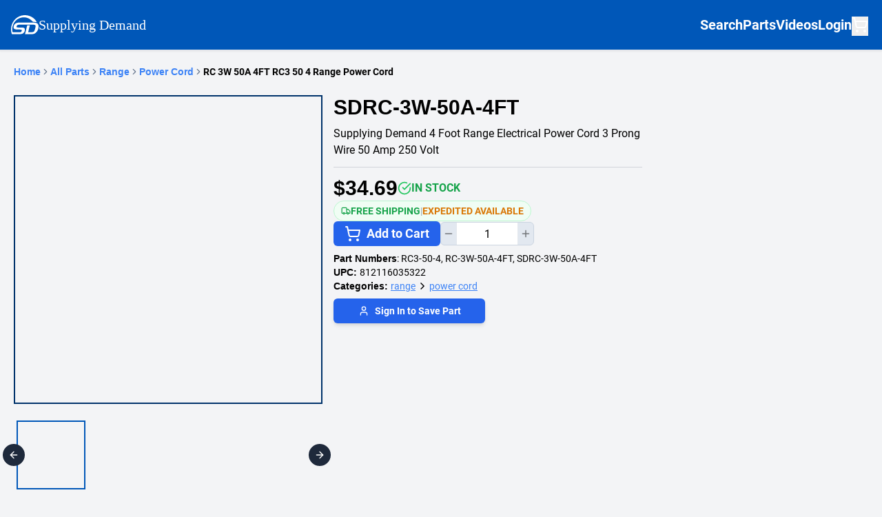

--- FILE ---
content_type: text/html; charset=utf-8
request_url: https://supplyingdemand.com/product/SDRC-3W-50A-4FT
body_size: 11938
content:
<!DOCTYPE html><html lang="en"><head><meta charSet="utf-8"/><meta name="viewport" content="width=device-width, initial-scale=1"/><link rel="stylesheet" href="/_next/static/css/e02b6c6c9ecff267.css" data-precedence="next"/><link rel="stylesheet" href="/_next/static/css/1ec2089631af8a41.css" data-precedence="next"/><link rel="stylesheet" href="/_next/static/css/755fcd4345d9e241.css" data-precedence="next"/><link rel="stylesheet" href="/_next/static/css/4786be021b53eb3b.css" data-precedence="next"/><link rel="preload" as="script" fetchPriority="low" href="/_next/static/chunks/webpack-88e64ea2df48a25f.js"/><script src="/_next/static/chunks/52650953-147d41656b8fcaf5.js" async=""></script><script src="/_next/static/chunks/2341-b97359fa3d7cba4e.js" async=""></script><script src="/_next/static/chunks/main-app-12346807e36a1ed6.js" async=""></script><script src="/_next/static/chunks/3d529402-ef02965da2606cd8.js" async=""></script><script src="/_next/static/chunks/2162-848d102e8a5d3c14.js" async=""></script><script src="/_next/static/chunks/4058-652ffa305431c6e0.js" async=""></script><script src="/_next/static/chunks/9145-b1e7f269a3929b2a.js" async=""></script><script src="/_next/static/chunks/3839-1085efabe830320a.js" async=""></script><script src="/_next/static/chunks/2111-19253bbe978d371a.js" async=""></script><script src="/_next/static/chunks/9112-43e65910fe0105f9.js" async=""></script><script src="/_next/static/chunks/343-eb54fa882db2b192.js" async=""></script><script src="/_next/static/chunks/5040-5a566d0d161773fd.js" async=""></script><script src="/_next/static/chunks/2057-0e46f9c4b8072a5f.js" async=""></script><script src="/_next/static/chunks/6527-b2338113eefd5076.js" async=""></script><script src="/_next/static/chunks/app/page-cd3f35d795ad10df.js" async=""></script><script src="/_next/static/chunks/501d2c53-cb76f857d6aaa5bc.js" async=""></script><script src="/_next/static/chunks/b4d3c3e1-f10783dd7758f37f.js" async=""></script><script src="/_next/static/chunks/472cb9f9-9fcb6795ef7c0fba.js" async=""></script><script src="/_next/static/chunks/8f959bfb-511dad676b893052.js" async=""></script><script src="/_next/static/chunks/9df2ec0c-ad97a75d0851c93d.js" async=""></script><script src="/_next/static/chunks/2efa9376-f21c69b0acd4ebea.js" async=""></script><script src="/_next/static/chunks/5188-52d9294733ac8dc8.js" async=""></script><script src="/_next/static/chunks/4428-4a07c5298cd8c611.js" async=""></script><script src="/_next/static/chunks/6447-6c268736498b77f7.js" async=""></script><script src="/_next/static/chunks/4857-145052fd6448dc10.js" async=""></script><script src="/_next/static/chunks/4042-3c9a23479042851d.js" async=""></script><script src="/_next/static/chunks/7780-09c6b043d1bd8275.js" async=""></script><script src="/_next/static/chunks/5591-48f70be51e8c5292.js" async=""></script><script src="/_next/static/chunks/app/layout-f1ae1dc710f3996b.js" async=""></script><script src="/_next/static/chunks/app/not-found-185771597107698b.js" async=""></script><script src="/_next/static/chunks/app/error-6f96b69c7eda1084.js" async=""></script><link rel="preload" href="https://www.googletagmanager.com/gtag/js?id=G-CQ39KHM7K1" as="script"/><link rel="preload" href="https://js.chatlio.com/widget.js" as="script"/><title>SDRC-3W-50A-4FT - Supplying Demand Part</title><meta name="description" content="Supplying Demand 4 Foot Range Electrical Power Cord 3 Prong Wire 50 Amp 250 Volt - RC3-50-4 RC-3W-50A-4FT SDRC-3W-50A-4FT"/><meta name="author" content="Supplying Demand"/><link rel="manifest" href="/manifest.json" crossorigin="use-credentials"/><meta name="keywords" content="SDRC-3W-50A-4FT,RC3-50-4,RC-3W-50A-4FT,SDRC-3W-50A-4FT,range,power cord,appliance part,replacement part"/><meta name="creator" content="Supplying Demand"/><meta name="publisher" content="Supplying Demand"/><meta name="robots" content="index, follow"/><meta name="googlebot" content="index, follow, max-video-preview:-1, max-image-preview:large, max-snippet:-1"/><link rel="canonical" href="https://supplyingdemand.com/RC-3W-50A-4FT-RC3-50-4-range-power-cord"/><meta property="og:title" content="SDRC-3W-50A-4FT | Supplying Demand"/><meta property="og:description" content="Supplying Demand 4 Foot Range Electrical Power Cord 3 Prong Wire 50 Amp 250 Volt - RC3-50-4 RC-3W-50A-4FT SDRC-3W-50A-4FT"/><meta property="og:url" content="https://supplyingdemand.com/RC-3W-50A-4FT-RC3-50-4-range-power-cord"/><meta property="og:site_name" content="Supplying Demand"/><meta property="og:image" content="https://m.media-amazon.com/images/I/61YqUfISfIL.jpg"/><meta property="og:image:width" content="1200"/><meta property="og:image:height" content="1200"/><meta property="og:image:alt" content="SDRC-3W-50A-4FT"/><meta property="og:type" content="website"/><meta name="twitter:card" content="summary_large_image"/><meta name="twitter:title" content="SDRC-3W-50A-4FT | Supplying Demand"/><meta name="twitter:description" content="Supplying Demand 4 Foot Range Electrical Power Cord 3 Prong Wire 50 Amp 250 Volt - RC3-50-4 RC-3W-50A-4FT SDRC-3W-50A-4FT"/><meta name="twitter:image" content="https://m.media-amazon.com/images/I/61YqUfISfIL.jpg"/><link rel="shortcut icon" href="/favicon.ico"/><link rel="icon" href="/favicon.ico"/><link rel="apple-touch-icon" href="/apple-icon.png"/><meta name="next-size-adjust"/><meta id="__next-page-redirect" http-equiv="refresh" content="0;url=/RC-3W-50A-4FT-RC3-50-4-range-power-cord"/><script src="/_next/static/chunks/polyfills-42372ed130431b0a.js" noModule=""></script></head><body class="bg-gray-100 __className_f75231 min-h-screen flex flex-col"><div class="flex flex-col min-h-screen"><nav class="flex items-center justify-between w-full py-4 sm:py-2 flex-shrink-0 bg-primary border-b-2 border-primary-foreground/20 shadow-sm sticky top-0 z-50" id="no-print-nav"><div class="flex items-center sm:basis-1/2 flex-1"><div class="md:hidden px-4"><button class="bg-primary border-transparent p-1 rounded-md hover:bg-primary/90 transition-colors" aria-label="Open menu" type="button" aria-haspopup="dialog" aria-expanded="false" aria-controls="radix-:R2acq:" data-state="closed"><svg stroke="currentColor" fill="currentColor" stroke-width="0" viewBox="0 0 24 24" class="text-white" height="30" width="30" xmlns="http://www.w3.org/2000/svg"><path fill="none" d="M0 0h24v24H0z"></path><path d="M3 18h18v-2H3v2zm0-5h18v-2H3v2zm0-7v2h18V6H3z"></path></svg></button></div><div class="  md:ml-4 text-md sm:text-xl lg:text-xl text-white font-serif"><a aria-label="Supplying Demand Home Page" class="flex items-center gap-2" href="/"><img alt="Supplying Demand Logo" loading="lazy" width="40" height="40" decoding="async" data-nimg="1" class="object-contain h-10 w-10" style="color:transparent" src="/_next/static/media/SD-WHITE-LOGO.92d58596.svg"/>Supplying Demand</a></div></div><div class="flex flex-col items-end sm:basis-1/2 justify-end h-full"><div class="md:hidden flex gap-3 items-center px-2 h-full"><button class="text-white hover:text-gray-200 transition-colors" aria-label="Open Search"><svg stroke="currentColor" fill="currentColor" stroke-width="0" viewBox="0 0 24 24" class="text-white" height="30" width="30" xmlns="http://www.w3.org/2000/svg"><path fill="none" d="M0 0h24v24H0z"></path><path d="M15.5 14h-.79l-.28-.27A6.471 6.471 0 0016 9.5 6.5 6.5 0 109.5 16c1.61 0 3.09-.59 4.23-1.57l.27.28v.79l5 4.99L20.49 19l-4.99-5zm-6 0C7.01 14 5 11.99 5 9.5S7.01 5 9.5 5 14 7.01 14 9.5 11.99 14 9.5 14z"></path></svg></button><div class="fixed left-0 right-0 bg-white shadow-lg transition-all duration-300 ease-in-out z-40 top-16 sm:top-20 opacity-0 -translate-y-full pointer-events-none"><div class="w-full px-2 py-3"><div class="flex flex-col w-full max-w-2xl mx-auto"><div class="bg-white rounded-xl shadow-sm border border-gray-200 p-2 md:p-6"><h3 class="text-base font-semibold text-gray-900 mb-3 text-center">Find by Model Number or Part Number</h3><div class="relative flex items-center gap-2"><div class="flex-1 relative"><div class="absolute left-3 top-1/2 -translate-y-1/2 pointer-events-none z-10"><svg stroke="currentColor" fill="currentColor" stroke-width="0" viewBox="0 0 24 24" class="text-gray-400" height="20" width="20" xmlns="http://www.w3.org/2000/svg"><path fill="none" d="M0 0h24v24H0z"></path><path d="M15.5 14h-.79l-.28-.27A6.471 6.471 0 0016 9.5 6.5 6.5 0 109.5 16c1.61 0 3.09-.59 4.23-1.57l.27.28v.79l5 4.99L20.49 19l-4.99-5zm-6 0C7.01 14 5 11.99 5 9.5S7.01 5 9.5 5 14 7.01 14 9.5 11.99 14 9.5 14z"></path></svg></div><style data-emotion="css b62m3t-container">.css-b62m3t-container{position:relative;box-sizing:border-box;}</style><div class="w-full react-select-container css-b62m3t-container"><style data-emotion="css 7pg0cj-a11yText">.css-7pg0cj-a11yText{z-index:9999;border:0;clip:rect(1px, 1px, 1px, 1px);height:1px;width:1px;position:absolute;overflow:hidden;padding:0;white-space:nowrap;}</style><span id="react-select-search-products-select-live-region" class="css-7pg0cj-a11yText"></span><span aria-live="polite" aria-atomic="false" aria-relevant="additions text" role="log" class="css-7pg0cj-a11yText"></span><style data-emotion="css 15b5nbg-control">.css-15b5nbg-control{-webkit-align-items:center;-webkit-box-align:center;-ms-flex-align:center;align-items:center;cursor:default;display:-webkit-box;display:-webkit-flex;display:-ms-flexbox;display:flex;-webkit-box-flex-wrap:wrap;-webkit-flex-wrap:wrap;-ms-flex-wrap:wrap;flex-wrap:wrap;-webkit-box-pack:justify;-webkit-justify-content:space-between;justify-content:space-between;min-height:44px;outline:0!important;position:relative;-webkit-transition:all 100ms;transition:all 100ms;background-color:hsl(0, 0%, 100%);border-color:#e5e7eb;border-radius:4px;border-style:solid;border-width:2px;box-shadow:none;box-sizing:border-box;padding-left:32px;touch-action:manipulation;}.css-15b5nbg-control:hover{border-color:#0057B8;}</style><div class="react-select__control css-15b5nbg-control"><style data-emotion="css hyro1j">.css-hyro1j{-webkit-align-items:center;-webkit-box-align:center;-ms-flex-align:center;align-items:center;display:grid;-webkit-flex:1;-ms-flex:1;flex:1;-webkit-box-flex-wrap:wrap;-webkit-flex-wrap:wrap;-ms-flex-wrap:wrap;flex-wrap:wrap;-webkit-overflow-scrolling:touch;position:relative;overflow:hidden;padding:2px 8px;box-sizing:border-box;padding-left:0;}</style><div class="react-select__value-container css-hyro1j"><style data-emotion="css 1v95tec-placeholder">.css-1v95tec-placeholder{grid-area:1/1/2/3;color:#9ca3af;margin-left:2px;margin-right:2px;box-sizing:border-box;font-size:16px;}</style><div class="react-select__placeholder css-1v95tec-placeholder" id="react-select-search-products-select-placeholder">Enter model or part number...</div><style data-emotion="css cbthdi">.css-cbthdi{visibility:visible;-webkit-flex:1 1 auto;-ms-flex:1 1 auto;flex:1 1 auto;display:inline-grid;grid-area:1/1/2/3;grid-template-columns:0 min-content;margin:2px;padding-bottom:2px;padding-top:2px;color:hsl(0, 0%, 20%);box-sizing:border-box;padding-left:0;font-size:16px;}.css-cbthdi:after{content:attr(data-value) " ";visibility:hidden;white-space:pre;grid-area:1/2;font:inherit;min-width:2px;border:0;margin:0;outline:0;padding:0;}.css-cbthdi input:focus{box-shadow:none;}</style><div class="react-select__input-container css-cbthdi" data-value=""><input class="react-select__input" style="label:input;color:inherit;background:0;opacity:1;width:100%;grid-area:1 / 2;font:inherit;min-width:2px;border:0;margin:0;outline:0;padding:0" autoCapitalize="none" autoComplete="off" autoCorrect="off" id="react-select-search-products-select-input" spellCheck="false" tabindex="0" type="text" aria-autocomplete="list" aria-expanded="false" aria-haspopup="true" aria-label="Search by Model Number, Part Number or Description" role="combobox" aria-activedescendant="" aria-describedby="react-select-search-products-select-placeholder" value=""/></div></div><style data-emotion="css 1wy0on6">.css-1wy0on6{-webkit-align-items:center;-webkit-box-align:center;-ms-flex-align:center;align-items:center;-webkit-align-self:stretch;-ms-flex-item-align:stretch;align-self:stretch;display:-webkit-box;display:-webkit-flex;display:-ms-flexbox;display:flex;-webkit-flex-shrink:0;-ms-flex-negative:0;flex-shrink:0;box-sizing:border-box;}</style><div class="react-select__indicators css-1wy0on6"><style data-emotion="css 1hyfx7x">.css-1hyfx7x{display:none;}</style><span class="react-select__indicator-separator css-1hyfx7x"></span><div class="react-select__indicator react-select__dropdown-indicator css-1hyfx7x" aria-hidden="true"><style data-emotion="css 8mmkcg">.css-8mmkcg{display:inline-block;fill:currentColor;line-height:1;stroke:currentColor;stroke-width:0;}</style><svg height="20" width="20" viewBox="0 0 20 20" aria-hidden="true" focusable="false" class="css-8mmkcg"><path d="M4.516 7.548c0.436-0.446 1.043-0.481 1.576 0l3.908 3.747 3.908-3.747c0.533-0.481 1.141-0.446 1.574 0 0.436 0.445 0.408 1.197 0 1.615-0.406 0.418-4.695 4.502-4.695 4.502-0.217 0.223-0.502 0.335-0.787 0.335s-0.57-0.112-0.789-0.335c0 0-4.287-4.084-4.695-4.502s-0.436-1.17 0-1.615z"></path></svg></div></div></div></div></div><button class="inline-flex items-center justify-center whitespace-nowrap! text-sm ring-offset-white! transition-colors! focus-visible:outline-none focus-visible:ring-zinc-950! focus-visible:ring-offset-2 disabled:pointer-events-none dark:ring-offset-zinc-950 dark:focus-visible:ring-zinc-300 bg-primary hover:bg-primary/90 dark:bg-primary dark:text-white dark:hover:bg-primary/90 border-transparent cursor-pointer py-2 h-11 px-4 bg-gradient-to-r from-blue-600 to-blue-700 hover:from-blue-700 hover:to-blue-800 text-white font-medium rounded-lg shadow-sm hover:shadow-md transition-all duration-200 disabled:opacity-50 disabled:cursor-not-allowed" aria-label="Search" disabled=""><svg stroke="currentColor" fill="currentColor" stroke-width="0" viewBox="0 0 24 24" height="24" width="24" xmlns="http://www.w3.org/2000/svg"><path fill="none" d="M0 0h24v24H0z"></path><path d="M15.5 14h-.79l-.28-.27A6.471 6.471 0 0016 9.5 6.5 6.5 0 109.5 16c1.61 0 3.09-.59 4.23-1.57l.27.28v.79l5 4.99L20.49 19l-4.99-5zm-6 0C7.01 14 5 11.99 5 9.5S7.01 5 9.5 5 14 7.01 14 9.5 11.99 14 9.5 14z"></path></svg></button></div></div></div></div></div><svg xmlns="http://www.w3.org/2000/svg" width="24" height="24" viewBox="0 0 24 24" fill="none" stroke="currentColor" stroke-width="2" stroke-linecap="round" stroke-linejoin="round" class="text-white mb-1 hover:text-black animate-pulse" aria-label="Shopping Cart"><circle cx="8" cy="21" r="1"></circle><circle cx="19" cy="21" r="1"></circle><path d="M2.05 2.05h2l2.66 12.42a2 2 0 0 0 2 1.58h9.78a2 2 0 0 0 1.95-1.57l1.65-7.43H5.12"></path></svg></div><ul class="hidden md:flex list-none sm:gap-4 md:gap-5 gap-3 py-3 pr-5 text-white items-center"><li class="font-bold text-xl hover:underline underline-offset-8 decoration-2 hover:text-black"><div class="cursor-pointer" type="button" aria-haspopup="dialog" aria-expanded="false" aria-controls="radix-:R1cicq:" data-state="closed"><span class="hidden md:block"> Search</span><svg stroke="currentColor" fill="currentColor" stroke-width="0" viewBox="0 0 24 24" class="text-white  hover:text-black md:hidden" aria-label="Search Products" height="30" width="30" xmlns="http://www.w3.org/2000/svg"><path fill="none" d="M0 0h24v24H0z"></path><path d="M15.5 14h-.79l-.28-.27A6.471 6.471 0 0016 9.5 6.5 6.5 0 109.5 16c1.61 0 3.09-.59 4.23-1.57l.27.28v.79l5 4.99L20.49 19l-4.99-5zm-6 0C7.01 14 5 11.99 5 9.5S7.01 5 9.5 5 14 7.01 14 9.5 11.99 14 9.5 14z"></path></svg></div></li><li class="font-bold text-xl hover:underline underline-offset-8 decoration-2 hover:text-black"><a aria-label="Supplying Demand All Parts Page One" class="flex items-center gap-1" href="/products/page/1">Parts</a></li><li class="font-bold text-xl hover:underline underline-offset-8 decoration-2 hover:text-black"><a aria-label="Supplying Demand Videos Page" href="/appliance-repair-part-videos">Videos</a></li><li class="font-bold text-xl hover:underline underline-offset-8 decoration-2 hover:text-black"><a aria-label="Supplying Demand Login Page" href="/login">Login</a></li><li class="flex items-center mt-1"><svg xmlns="http://www.w3.org/2000/svg" width="24" height="24" viewBox="0 0 24 24" fill="none" stroke="currentColor" stroke-width="2" stroke-linecap="round" stroke-linejoin="round" class="text-white mb-1 hover:text-black animate-pulse" aria-label="Shopping Cart"><circle cx="8" cy="21" r="1"></circle><circle cx="19" cy="21" r="1"></circle><path d="M2.05 2.05h2l2.66 12.42a2 2 0 0 0 2 1.58h9.78a2 2 0 0 0 1.95-1.57l1.65-7.43H5.12"></path></svg></li></ul></div></nav><main class="flex-1"><!--$--><!--$!--><template data-dgst="NEXT_REDIRECT;replace;/RC-3W-50A-4FT-RC3-50-4-range-power-cord;308;"></template><div class="min-h-screen bg-gray-50"><div class="max-w-6xl mx-auto p-5"><div class="flex items-center gap-2 mb-6"><div class="animate-pulse bg-slate-100 dark:bg-slate-800 h-4 w-12 rounded"></div><span class="text-gray-400">/</span><div class="animate-pulse bg-slate-100 dark:bg-slate-800 h-4 w-20 rounded"></div><span class="text-gray-400">/</span><div class="animate-pulse bg-slate-100 dark:bg-slate-800 h-4 w-24 rounded"></div></div><div class="flex flex-col lg:flex-row gap-8 pt-6"><div class="lg:w-1/2"><div class="lg:hidden mb-6"><div class="animate-pulse bg-slate-100 dark:bg-slate-800 h-8 w-3/4 rounded mb-3"></div><div class="space-y-2"><div class="animate-pulse bg-slate-100 dark:bg-slate-800 h-4 w-full rounded"></div><div class="animate-pulse bg-slate-100 dark:bg-slate-800 h-4 w-4/5 rounded"></div></div></div><div class="bg-white rounded-lg p-6 shadow-sm"><div class="animate-pulse bg-slate-100 dark:bg-slate-800 w-full aspect-square rounded-lg"></div></div><div class="flex justify-center gap-3 mt-4"><div class="animate-pulse bg-slate-100 dark:bg-slate-800 w-16 h-16 rounded-md"></div><div class="animate-pulse bg-slate-100 dark:bg-slate-800 w-16 h-16 rounded-md"></div><div class="animate-pulse bg-slate-100 dark:bg-slate-800 w-16 h-16 rounded-md"></div><div class="animate-pulse bg-slate-100 dark:bg-slate-800 w-16 h-16 rounded-md"></div></div></div><div class="lg:w-1/2"><div class="bg-white rounded-lg p-6 shadow-sm"><div class="hidden lg:block mb-6"><div class="animate-pulse bg-slate-100 dark:bg-slate-800 h-9 w-4/5 rounded mb-4"></div><div class="space-y-2"><div class="animate-pulse bg-slate-100 dark:bg-slate-800 h-4 w-full rounded"></div><div class="animate-pulse bg-slate-100 dark:bg-slate-800 h-4 w-4/5 rounded"></div><div class="animate-pulse bg-slate-100 dark:bg-slate-800 h-4 w-3/5 rounded"></div></div></div><div class="border-t border-gray-200 my-6"></div><div class="mb-6"><div class="flex items-center gap-4 mb-4"><div class="animate-pulse bg-slate-100 dark:bg-slate-800 h-8 w-24 rounded"></div><div class="animate-pulse bg-slate-100 dark:bg-slate-800 h-5 w-20 rounded"></div></div><div class="animate-pulse bg-slate-100 dark:bg-slate-800 h-12 w-48 rounded-md"></div></div><div class="space-y-4 mb-6"><div><div class="animate-pulse bg-slate-100 dark:bg-slate-800 h-5 w-28 rounded mb-2"></div><div class="animate-pulse bg-slate-100 dark:bg-slate-800 h-4 w-full rounded"></div></div><div class="animate-pulse bg-slate-100 dark:bg-slate-800 h-4 w-36 rounded"></div><div class="animate-pulse bg-slate-100 dark:bg-slate-800 h-4 w-32 rounded"></div><div class="flex items-center gap-2"><div class="animate-pulse bg-slate-100 dark:bg-slate-800 h-4 w-24 rounded"></div><div class="animate-pulse bg-slate-100 dark:bg-slate-800 h-4 w-20 rounded"></div></div></div><div class="animate-pulse bg-slate-100 dark:bg-slate-800 h-10 w-40 rounded-md"></div></div></div></div><div class="lg:hidden mt-6 bg-white rounded-lg p-4 shadow-sm"><div class="flex items-center gap-4 mb-4"><div class="animate-pulse bg-slate-100 dark:bg-slate-800 h-8 w-24 rounded"></div><div class="animate-pulse bg-slate-100 dark:bg-slate-800 h-5 w-20 rounded"></div></div><div class="animate-pulse bg-slate-100 dark:bg-slate-800 h-12 w-full rounded-md"></div></div><div class="mt-8 bg-white rounded-lg p-6 shadow-sm"><div class="animate-pulse bg-slate-100 dark:bg-slate-800 h-6 w-48 rounded mb-6"></div><div class="space-y-3"><div class="animate-pulse bg-slate-100 dark:bg-slate-800 h-12 w-full rounded"></div><div class="animate-pulse bg-slate-100 dark:bg-slate-800 h-12 w-full rounded"></div><div class="animate-pulse bg-slate-100 dark:bg-slate-800 h-12 w-full rounded"></div></div></div><div class="mt-8 bg-white rounded-lg p-6 shadow-sm"><div class="animate-pulse bg-slate-100 dark:bg-slate-800 h-6 w-32 rounded mb-6"></div><div class="space-y-4"><div class="border border-gray-200 rounded-lg p-4"><div class="animate-pulse bg-slate-100 dark:bg-slate-800 h-5 w-3/4 rounded mb-2"></div><div class="animate-pulse bg-slate-100 dark:bg-slate-800 h-4 w-full rounded"></div></div><div class="border border-gray-200 rounded-lg p-4"><div class="animate-pulse bg-slate-100 dark:bg-slate-800 h-5 w-2/3 rounded mb-2"></div><div class="animate-pulse bg-slate-100 dark:bg-slate-800 h-4 w-4/5 rounded"></div></div></div></div></div></div><!--/$--><!--/$--><!--$--><!--/$--></main><footer class="flex flex-col md:flex-row w-full  md:justify-evenly justify-center bg-black text-white py-1 items-center flex-wrap lato-font"><ul class="flex gap-5 list-none p-2 items-center flex-wrap justify-center"><li><a class="hover:text-primary p-1 font-bold" aria-label="Products - Supplying Demand" href="/products/page/1">Products</a></li><li><a class="hover:text-primary p-1 font-bold" aria-label="Videos - Supplying Demand" href="/appliance-repair-part-videos">Videos</a></li><li><a class="hover:text-primary p-1 font-bold" aria-label="Blog - Supplying Demand" href="/blog">Blog</a></li><li><a class="hover:text-primary p-1 font-bold" aria-label="Guest Order Tracking - Supplying Demand" href="/order/track">Track Order</a></li><li><a class="hover:text-primary p-1 font-bold" aria-label="Return Policy - Supplying Demand" href="/returns">Returns</a></li><li><a class="hover:text-primary p-1 font-bold" aria-label="Privacy Policy - Supplying Demand" href="/privacy">Privacy</a></li></ul><ul class="flex list-none gap-3 items-center p-1"><li><a class="hover:text-primary p-1" href="/cdn-cgi/l/email-protection#0d6568617d4d7e787d7d617464636a6968606c6369236e6260" aria-label="Email - Supplying Demand"><svg stroke="currentColor" fill="currentColor" stroke-width="0" viewBox="0 0 24 24" height="30" width="30" xmlns="http://www.w3.org/2000/svg"><path fill="none" d="M0 0h24v24H0V0z"></path><path d="M22 6c0-1.1-.9-2-2-2H4c-1.1 0-2 .9-2 2v12c0 1.1.9 2 2 2h16c1.1 0 2-.9 2-2V6zm-2 0l-8 4.99L4 6h16zm0 12H4V8l8 5 8-5v10z"></path></svg> </a></li><li><a class="hover:text-primary p-1" target="_blank" aria-label="Youtube Videos - Supplying Demand" href="https://www.youtube.com/supplyingdemand"><svg stroke="currentColor" fill="currentColor" stroke-width="0" viewBox="0 0 576 512" height="30" width="30" xmlns="http://www.w3.org/2000/svg"><path d="M549.655 124.083c-6.281-23.65-24.787-42.276-48.284-48.597C458.781 64 288 64 288 64S117.22 64 74.629 75.486c-23.497 6.322-42.003 24.947-48.284 48.597-11.412 42.867-11.412 132.305-11.412 132.305s0 89.438 11.412 132.305c6.281 23.65 24.787 41.5 48.284 47.821C117.22 448 288 448 288 448s170.78 0 213.371-11.486c23.497-6.321 42.003-24.171 48.284-47.821 11.412-42.867 11.412-132.305 11.412-132.305s0-89.438-11.412-132.305zm-317.51 213.508V175.185l142.739 81.205-142.739 81.201z"></path></svg></a></li><li><a class="hover:text-primary p-1" target="_blank" aria-label="Instagram - Supplying Demand" href="https://instagram.com/therepairbrand"><svg stroke="currentColor" fill="currentColor" stroke-width="0" viewBox="0 0 448 512" height="30" width="30" xmlns="http://www.w3.org/2000/svg"><path d="M224.1 141c-63.6 0-114.9 51.3-114.9 114.9s51.3 114.9 114.9 114.9S339 319.5 339 255.9 287.7 141 224.1 141zm0 189.6c-41.1 0-74.7-33.5-74.7-74.7s33.5-74.7 74.7-74.7 74.7 33.5 74.7 74.7-33.6 74.7-74.7 74.7zm146.4-194.3c0 14.9-12 26.8-26.8 26.8-14.9 0-26.8-12-26.8-26.8s12-26.8 26.8-26.8 26.8 12 26.8 26.8zm76.1 27.2c-1.7-35.9-9.9-67.7-36.2-93.9-26.2-26.2-58-34.4-93.9-36.2-37-2.1-147.9-2.1-184.9 0-35.8 1.7-67.6 9.9-93.9 36.1s-34.4 58-36.2 93.9c-2.1 37-2.1 147.9 0 184.9 1.7 35.9 9.9 67.7 36.2 93.9s58 34.4 93.9 36.2c37 2.1 147.9 2.1 184.9 0 35.9-1.7 67.7-9.9 93.9-36.2 26.2-26.2 34.4-58 36.2-93.9 2.1-37 2.1-147.8 0-184.8zM398.8 388c-7.8 19.6-22.9 34.7-42.6 42.6-29.5 11.7-99.5 9-132.1 9s-102.7 2.6-132.1-9c-19.6-7.8-34.7-22.9-42.6-42.6-11.7-29.5-9-99.5-9-132.1s-2.6-102.7 9-132.1c7.8-19.6 22.9-34.7 42.6-42.6 29.5-11.7 99.5-9 132.1-9s102.7-2.6 132.1 9c19.6 7.8 34.7 22.9 42.6 42.6 11.7 29.5 9 99.5 9 132.1s2.7 102.7-9 132.1z"></path></svg></a></li><li><a class="hover:text-primary p-1" target="_blank" aria-label="Facebook - Supplying Demand" href="https://www.facebook.com/therepairbrand"><svg stroke="currentColor" fill="currentColor" stroke-width="0" viewBox="0 0 512 512" height="30" width="30" xmlns="http://www.w3.org/2000/svg"><path d="M504 256C504 119 393 8 256 8S8 119 8 256c0 123.78 90.69 226.38 209.25 245V327.69h-63V256h63v-54.64c0-62.15 37-96.48 93.67-96.48 27.14 0 55.52 4.84 55.52 4.84v61h-31.28c-30.8 0-40.41 19.12-40.41 38.73V256h68.78l-11 71.69h-57.78V501C413.31 482.38 504 379.78 504 256z"></path></svg></a></li><li><a class="hover:text-primary p-1" target="_blank" aria-label="Tiktok - Supplying Demand" href="https://tiktok.com/@therepairbrand"><svg stroke="currentColor" fill="currentColor" stroke-width="0" viewBox="0 0 448 512" height="30" width="30" xmlns="http://www.w3.org/2000/svg"><path d="M448,209.91a210.06,210.06,0,0,1-122.77-39.25V349.38A162.55,162.55,0,1,1,185,188.31V278.2a74.62,74.62,0,1,0,52.23,71.18V0l88,0a121.18,121.18,0,0,0,1.86,22.17h0A122.18,122.18,0,0,0,381,102.39a121.43,121.43,0,0,0,67,20.14Z"></path></svg></a></li></ul><span class=" p-2 text-center flex">Copyright © <!-- -->2025<!-- --> · Supplying Demand · The Repair Brand</span></footer><section aria-label="Notifications alt+T" tabindex="-1" aria-live="polite" aria-relevant="additions text" aria-atomic="false"></section></div><script data-cfasync="false" src="/cdn-cgi/scripts/5c5dd728/cloudflare-static/email-decode.min.js"></script><script src="/_next/static/chunks/webpack-88e64ea2df48a25f.js" async=""></script><script>(self.__next_f=self.__next_f||[]).push([0]);self.__next_f.push([2,null])</script><script>self.__next_f.push([1,"1:HL[\"/_next/static/media/71b2beb82c4d1389-s.p.woff2\",\"font\",{\"crossOrigin\":\"\",\"type\":\"font/woff2\"}]\n2:HL[\"/_next/static/media/f2894edcf7d09d36-s.p.woff2\",\"font\",{\"crossOrigin\":\"\",\"type\":\"font/woff2\"}]\n3:HL[\"/_next/static/css/e02b6c6c9ecff267.css\",\"style\"]\n4:HL[\"/_next/static/css/1ec2089631af8a41.css\",\"style\"]\n5:HL[\"/_next/static/css/755fcd4345d9e241.css\",\"style\"]\n6:HL[\"/_next/static/css/4786be021b53eb3b.css\",\"style\"]\n"])</script><script>self.__next_f.push([1,"7:I[71898,[],\"\"]\na:I[46086,[],\"\"]\nc:I[85920,[],\"\"]\nd:I[77208,[],\"NotFoundBoundary\"]\n19:I[12111,[\"9065\",\"static/chunks/3d529402-ef02965da2606cd8.js\",\"2162\",\"static/chunks/2162-848d102e8a5d3c14.js\",\"4058\",\"static/chunks/4058-652ffa305431c6e0.js\",\"9145\",\"static/chunks/9145-b1e7f269a3929b2a.js\",\"3839\",\"static/chunks/3839-1085efabe830320a.js\",\"2111\",\"static/chunks/2111-19253bbe978d371a.js\",\"9112\",\"static/chunks/9112-43e65910fe0105f9.js\",\"343\",\"static/chunks/343-eb54fa882db2b192.js\",\"5040\",\"static/chunks/5040-5a566d0d161773fd.js\",\"2057\",\"static/chunks/2057-0e46f9c4b8072a5f.js\",\"6527\",\"static/chunks/6527-b2338113eefd5076.js\",\"1931\",\"static/chunks/app/page-cd3f35d795ad10df.js\"],\"Image\"]\n1c:I[28870,[],\"\"]\nb:[\"SKU\",\"SDRC-3W-50A-4FT\",\"d\"]\n10:{\"rel\":\"stylesheet\",\"href\":\"/_next/static/css/e02b6c6c9ecff267.css\",\"precedence\":\"next\",\"crossOrigin\":\"$undefined\"}\nf:[\"$\",\"link\",\"0\",\"$10\"]\n12:{\"rel\":\"stylesheet\",\"href\":\"/_next/static/css/1ec2089631af8a41.css\",\"precedence\":\"next\",\"crossOrigin\":\"$undefined\"}\n11:[\"$\",\"link\",\"1\",\"$12\"]\n14:{\"rel\":\"stylesheet\",\"href\":\"/_next/static/css/755fcd4345d9e241.css\",\"precedence\":\"next\",\"crossOrigin\":\"$undefined\"}\n13:[\"$\",\"link\",\"2\",\"$14\"]\n16:{\"rel\":\"stylesheet\",\"href\":\"/_next/static/css/4786be021b53eb3b.css\",\"precedence\":\"next\",\"crossOrigin\":\"$undefined\"}\n15:[\"$\",\"link\",\"3\",\"$16\"]\ne:[\"$f\",\"$11\",\"$13\",\"$15\"]\n1a:T5c0,M1.90321 7.29677C1.90321 10.341 4.11041 12.4147 6.58893 12.8439C6.87255 12.893 7.06266 13.1627 7.01355 13.4464C6.96444 13.73 6.69471 13.9201 6.41109 13.871C3.49942 13.3668 0.86084 10.9127 0.86084 7.29677C0.860839 5.76009 1.55996 4.55245 2.37639 3.63377C2.96124 2.97568 3.63034 2.44135 4.16846 2.03202L2.53205 2.03202C2.25591 2.03202 2.03205 1.80816 2.03205 1.53202C2.03205 1.25588 2.25591 1.03202 2.53205 1.03202L5.53205 1.03202C5.80819 1.03202 6.03205 1.25588 6.03205 1.53202L6.03205 4.53202C6.03205 4.80816 5.80819 5.03202 5.53205 5.03202C5.25591 5.03202 5.03205 4.80816 5.03205 4.53202L5.03205 2.68645L5.03054 2.68759L5.03045 2.68766L5.03044 2.68767L5.03043 2.68767C4.45896 3.11868 3.76059 3.6"])</script><script>self.__next_f.push([1,"4538 3.15554 4.3262C2.44102 5.13021 1.90321 6.10154 1.90321 7.29677ZM13.0109 7.70321C13.0109 4.69115 10.8505 2.6296 8.40384 2.17029C8.12093 2.11718 7.93465 1.84479 7.98776 1.56188C8.04087 1.27898 8.31326 1.0927 8.59616 1.14581C11.4704 1.68541 14.0532 4.12605 14.0532 7.70321C14.0532 9.23988 13.3541 10.4475 12.5377 11.3662C11.9528 12.0243 11.2837 12.5586 10.7456 12.968L12.3821 12.968C12.6582 12.968 12.8821 13.1918 12.8821 13.468C12.8821 13.7441 12.6582 13.968 12.3821 13.968L9.38205 13.968C9.10591 13.968 8.88205 13.7441 8.88205 13.468L8.88205 10.468C8.88205 10.1918 9.10591 9.96796 9.38205 9.96796C9.65819 9.96796 9.88205 10.1918 9.88205 10.468L9.88205 12.3135L9.88362 12.3123C10.4551 11.8813 11.1535 11.3546 11.7585 10.6738C12.4731 9.86976 13.0109 8.89844 13.0109 7.70321Z1d:[]\n"])</script><script>self.__next_f.push([1,"0:[\"$\",\"$L7\",null,{\"buildId\":\"tYtwPYP1VeUCM15C5lc9p\",\"assetPrefix\":\"\",\"urlParts\":[\"\",\"product\",\"SDRC-3W-50A-4FT\"],\"initialTree\":[\"\",{\"children\":[\"product\",{\"children\":[[\"SKU\",\"SDRC-3W-50A-4FT\",\"d\"],{\"children\":[\"__PAGE__\",{}]}]}],\"auth\":[\"__DEFAULT__\",{}]},\"$undefined\",\"$undefined\",true],\"initialSeedData\":[\"\",{\"children\":[\"product\",{\"children\":[[\"SKU\",\"SDRC-3W-50A-4FT\",\"d\"],{\"children\":[\"__PAGE__\",{},[[\"$L8\",\"$L9\",null],null],null]},[null,[\"$\",\"$La\",null,{\"parallelRouterKey\":\"children\",\"segmentPath\":[\"children\",\"product\",\"children\",\"$b\",\"children\"],\"error\":\"$undefined\",\"errorStyles\":\"$undefined\",\"errorScripts\":\"$undefined\",\"template\":[\"$\",\"$Lc\",null,{}],\"templateStyles\":\"$undefined\",\"templateScripts\":\"$undefined\",\"notFound\":\"$undefined\",\"notFoundStyles\":\"$undefined\"}]],null]},[null,[\"$\",\"$La\",null,{\"parallelRouterKey\":\"children\",\"segmentPath\":[\"children\",\"product\",\"children\"],\"error\":\"$undefined\",\"errorStyles\":\"$undefined\",\"errorScripts\":\"$undefined\",\"template\":[\"$\",\"$Lc\",null,{}],\"templateStyles\":\"$undefined\",\"templateScripts\":\"$undefined\",\"notFound\":\"$undefined\",\"notFoundStyles\":\"$undefined\"}]],[[\"$\",\"div\",null,{\"className\":\"min-h-screen bg-gray-50\",\"children\":[\"$\",\"div\",null,{\"className\":\"max-w-6xl mx-auto p-5\",\"children\":[[\"$\",\"div\",null,{\"className\":\"flex items-center gap-2 mb-6\",\"children\":[[\"$\",\"div\",null,{\"className\":\"animate-pulse bg-slate-100 dark:bg-slate-800 h-4 w-12 rounded\"}],[\"$\",\"span\",null,{\"className\":\"text-gray-400\",\"children\":\"/\"}],[\"$\",\"div\",null,{\"className\":\"animate-pulse bg-slate-100 dark:bg-slate-800 h-4 w-20 rounded\"}],[\"$\",\"span\",null,{\"className\":\"text-gray-400\",\"children\":\"/\"}],[\"$\",\"div\",null,{\"className\":\"animate-pulse bg-slate-100 dark:bg-slate-800 h-4 w-24 rounded\"}]]}],[\"$\",\"div\",null,{\"className\":\"flex flex-col lg:flex-row gap-8 pt-6\",\"children\":[[\"$\",\"div\",null,{\"className\":\"lg:w-1/2\",\"children\":[[\"$\",\"div\",null,{\"className\":\"lg:hidden mb-6\",\"children\":[[\"$\",\"div\",null,{\"className\":\"animate-pulse bg-slate-100 dark:bg-slate-800 h-8 w-3/4 rounded mb-3\"}],[\"$\",\"div\",null,{\"className\":\"space-y-2\",\"children\":[[\"$\",\"div\",null,{\"className\":\"animate-pulse bg-slate-100 dark:bg-slate-800 h-4 w-full rounded\"}],[\"$\",\"div\",null,{\"className\":\"animate-pulse bg-slate-100 dark:bg-slate-800 h-4 w-4/5 rounded\"}]]}]]}],[\"$\",\"div\",null,{\"className\":\"bg-white rounded-lg p-6 shadow-sm\",\"children\":[\"$\",\"div\",null,{\"className\":\"animate-pulse bg-slate-100 dark:bg-slate-800 w-full aspect-square rounded-lg\"}]}],[\"$\",\"div\",null,{\"className\":\"flex justify-center gap-3 mt-4\",\"children\":[[\"$\",\"div\",null,{\"className\":\"animate-pulse bg-slate-100 dark:bg-slate-800 w-16 h-16 rounded-md\"}],[\"$\",\"div\",null,{\"className\":\"animate-pulse bg-slate-100 dark:bg-slate-800 w-16 h-16 rounded-md\"}],[\"$\",\"div\",null,{\"className\":\"animate-pulse bg-slate-100 dark:bg-slate-800 w-16 h-16 rounded-md\"}],[\"$\",\"div\",null,{\"className\":\"animate-pulse bg-slate-100 dark:bg-slate-800 w-16 h-16 rounded-md\"}]]}]]}],[\"$\",\"div\",null,{\"className\":\"lg:w-1/2\",\"children\":[\"$\",\"div\",null,{\"className\":\"bg-white rounded-lg p-6 shadow-sm\",\"children\":[[\"$\",\"div\",null,{\"className\":\"hidden lg:block mb-6\",\"children\":[[\"$\",\"div\",null,{\"className\":\"animate-pulse bg-slate-100 dark:bg-slate-800 h-9 w-4/5 rounded mb-4\"}],[\"$\",\"div\",null,{\"className\":\"space-y-2\",\"children\":[[\"$\",\"div\",null,{\"className\":\"animate-pulse bg-slate-100 dark:bg-slate-800 h-4 w-full rounded\"}],[\"$\",\"div\",null,{\"className\":\"animate-pulse bg-slate-100 dark:bg-slate-800 h-4 w-4/5 rounded\"}],[\"$\",\"div\",null,{\"className\":\"animate-pulse bg-slate-100 dark:bg-slate-800 h-4 w-3/5 rounded\"}]]}]]}],[\"$\",\"div\",null,{\"className\":\"border-t border-gray-200 my-6\"}],[\"$\",\"div\",null,{\"className\":\"mb-6\",\"children\":[[\"$\",\"div\",null,{\"className\":\"flex items-center gap-4 mb-4\",\"children\":[[\"$\",\"div\",null,{\"className\":\"animate-pulse bg-slate-100 dark:bg-slate-800 h-8 w-24 rounded\"}],[\"$\",\"div\",null,{\"className\":\"animate-pulse bg-slate-100 dark:bg-slate-800 h-5 w-20 rounded\"}]]}],[\"$\",\"div\",null,{\"className\":\"animate-pulse bg-slate-100 dark:bg-slate-800 h-12 w-48 rounded-md\"}]]}],[\"$\",\"div\",null,{\"className\":\"space-y-4 mb-6\",\"children\":[[\"$\",\"div\",null,{\"children\":[[\"$\",\"div\",null,{\"className\":\"animate-pulse bg-slate-100 dark:bg-slate-800 h-5 w-28 rounded mb-2\"}],[\"$\",\"div\",null,{\"className\":\"animate-pulse bg-slate-100 dark:bg-slate-800 h-4 w-full rounded\"}]]}],[\"$\",\"div\",null,{\"className\":\"animate-pulse bg-slate-100 dark:bg-slate-800 h-4 w-36 rounded\"}],[\"$\",\"div\",null,{\"className\":\"animate-pulse bg-slate-100 dark:bg-slate-800 h-4 w-32 rounded\"}],[\"$\",\"div\",null,{\"className\":\"flex items-center gap-2\",\"children\":[[\"$\",\"div\",null,{\"className\":\"animate-pulse bg-slate-100 dark:bg-slate-800 h-4 w-24 rounded\"}],[\"$\",\"div\",null,{\"className\":\"animate-pulse bg-slate-100 dark:bg-slate-800 h-4 w-20 rounded\"}]]}]]}],[\"$\",\"div\",null,{\"className\":\"animate-pulse bg-slate-100 dark:bg-slate-800 h-10 w-40 rounded-md\"}]]}]}]]}],[\"$\",\"div\",null,{\"className\":\"lg:hidden mt-6 bg-white rounded-lg p-4 shadow-sm\",\"children\":[[\"$\",\"div\",null,{\"className\":\"flex items-center gap-4 mb-4\",\"children\":[[\"$\",\"div\",null,{\"className\":\"animate-pulse bg-slate-100 dark:bg-slate-800 h-8 w-24 rounded\"}],[\"$\",\"div\",null,{\"className\":\"animate-pulse bg-slate-100 dark:bg-slate-800 h-5 w-20 rounded\"}]]}],[\"$\",\"div\",null,{\"className\":\"animate-pulse bg-slate-100 dark:bg-slate-800 h-12 w-full rounded-md\"}]]}],[\"$\",\"div\",null,{\"className\":\"mt-8 bg-white rounded-lg p-6 shadow-sm\",\"children\":[[\"$\",\"div\",null,{\"className\":\"animate-pulse bg-slate-100 dark:bg-slate-800 h-6 w-48 rounded mb-6\"}],[\"$\",\"div\",null,{\"className\":\"space-y-3\",\"children\":[[\"$\",\"div\",null,{\"className\":\"animate-pulse bg-slate-100 dark:bg-slate-800 h-12 w-full rounded\"}],[\"$\",\"div\",null,{\"className\":\"animate-pulse bg-slate-100 dark:bg-slate-800 h-12 w-full rounded\"}],[\"$\",\"div\",null,{\"className\":\"animate-pulse bg-slate-100 dark:bg-slate-800 h-12 w-full rounded\"}]]}]]}],[\"$\",\"div\",null,{\"className\":\"mt-8 bg-white rounded-lg p-6 shadow-sm\",\"children\":[[\"$\",\"div\",null,{\"className\":\"animate-pulse bg-slate-100 dark:bg-slate-800 h-6 w-32 rounded mb-6\"}],[\"$\",\"div\",null,{\"className\":\"space-y-4\",\"children\":[[\"$\",\"div\",null,{\"className\":\"border border-gray-200 rounded-lg p-4\",\"children\":[[\"$\",\"div\",null,{\"className\":\"animate-pulse bg-slate-100 dark:bg-slate-800 h-5 w-3/4 rounded mb-2\"}],[\"$\",\"div\",null,{\"className\":\"animate-pulse bg-slate-100 dark:bg-slate-800 h-4 w-full rounded\"}]]}],[\"$\",\"div\",null,{\"className\":\"border border-gray-200 rounded-lg p-4\",\"children\":[[\"$\",\"div\",null,{\"className\":\"animate-pulse bg-slate-100 dark:bg-slate-800 h-5 w-2/3 rounded mb-2\"}],[\"$\",\"div\",null,{\"className\":\"animate-pulse bg-slate-100 dark:bg-slate-800 h-4 w-4/5 rounded\"}]]}]]}]]}]]}]}],[],[]]],\"auth\":[\"__DEFAULT__\",{},[[\"$undefined\",null,null],null],null]},[[[[\"$\",\"link\",\"0\",{\"rel\":\"stylesheet\",\"href\":\"/_next/static/css/e02b6c6c9ecff267.css\",\"precedence\":\"next\",\"crossOrigin\":\"$undefined\"}],[\"$\",\"link\",\"1\",{\"rel\":\"stylesheet\",\"href\":\"/_next/static/css/1ec2089631af8a41.css\",\"precedence\":\"next\",\"crossOrigin\":\"$undefined\"}],[\"$\",\"link\",\"2\",{\"rel\":\"stylesheet\",\"href\":\"/_next/static/css/755fcd4345d9e241.css\",\"precedence\":\"next\",\"crossOrigin\":\"$undefined\"}],[\"$\",\"link\",\"3\",{\"rel\":\"stylesheet\",\"href\":\"/_next/static/css/4786be021b53eb3b.css\",\"precedence\":\"next\",\"crossOrigin\":\"$undefined\"}]],[\"$\",\"$Ld\",null,{\"notFound\":[\"$e\",\"$L17\"],\"children\":\"$L18\"}]],null],[[\"$\",\"div\",null,{\"className\":\"h-screen bg-white w-full flex flex-col items-center \",\"children\":[[\"$\",\"$L19\",null,{\"src\":\"/images/SD-loading.png\",\"width\":400,\"height\":299,\"alt\":\"Supplying Demand Logo\",\"className\":\"mx-auto animate-pulse\",\"aria-label\":\"Supplying Demand Logo\"}],[\"$\",\"svg\",null,{\"width\":\"50\",\"height\":\"50\",\"viewBox\":\"0 0 15 15\",\"fill\":\"none\",\"xmlns\":\"http://www.w3.org/2000/svg\",\"className\":\" animate-spin\",\"children\":[\"$\",\"path\",null,{\"d\":\"$1a\",\"fill\":\"#0057B8\"}]}]]}],[],[]]],\"couldBeIntercepted\":false,\"initialHead\":[null,\"$L1b\"],\"globalErrorComponent\":\"$1c\",\"missingSlots\":\"$W1d\"}]\n"])</script><script>self.__next_f.push([1,"1e:I[65161,[\"9065\",\"static/chunks/3d529402-ef02965da2606cd8.js\",\"6961\",\"static/chunks/501d2c53-cb76f857d6aaa5bc.js\",\"3488\",\"static/chunks/b4d3c3e1-f10783dd7758f37f.js\",\"3059\",\"static/chunks/472cb9f9-9fcb6795ef7c0fba.js\",\"866\",\"static/chunks/8f959bfb-511dad676b893052.js\",\"289\",\"static/chunks/9df2ec0c-ad97a75d0851c93d.js\",\"7684\",\"static/chunks/2efa9376-f21c69b0acd4ebea.js\",\"2162\",\"static/chunks/2162-848d102e8a5d3c14.js\",\"4058\",\"static/chunks/4058-652ffa305431c6e0.js\",\"5188\",\"static/chunks/5188-52d9294733ac8dc8.js\",\"9145\",\"static/chunks/9145-b1e7f269a3929b2a.js\",\"4428\",\"static/chunks/4428-4a07c5298cd8c611.js\",\"3839\",\"static/chunks/3839-1085efabe830320a.js\",\"2111\",\"static/chunks/2111-19253bbe978d371a.js\",\"6447\",\"static/chunks/6447-6c268736498b77f7.js\",\"9112\",\"static/chunks/9112-43e65910fe0105f9.js\",\"4857\",\"static/chunks/4857-145052fd6448dc10.js\",\"4042\",\"static/chunks/4042-3c9a23479042851d.js\",\"343\",\"static/chunks/343-eb54fa882db2b192.js\",\"5040\",\"static/chunks/5040-5a566d0d161773fd.js\",\"7780\",\"static/chunks/7780-09c6b043d1bd8275.js\",\"5591\",\"static/chunks/5591-48f70be51e8c5292.js\",\"3185\",\"static/chunks/app/layout-f1ae1dc710f3996b.js\"],\"default\"]\n1f:I[60455,[\"9145\",\"static/chunks/9145-b1e7f269a3929b2a.js\",\"2111\",\"static/chunks/2111-19253bbe978d371a.js\",\"9160\",\"static/chunks/app/not-found-185771597107698b.js\"],\"default\"]\n20:I[19145,[\"9065\",\"static/chunks/3d529402-ef02965da2606cd8.js\",\"2162\",\"static/chunks/2162-848d102e8a5d3c14.js\",\"4058\",\"static/chunks/4058-652ffa305431c6e0.js\",\"9145\",\"static/chunks/9145-b1e7f269a3929b2a.js\",\"3839\",\"static/chunks/3839-1085efabe830320a.js\",\"2111\",\"static/chunks/2111-19253bbe978d371a.js\",\"9112\",\"static/chunks/9112-43e65910fe0105f9.js\",\"343\",\"static/chunks/343-eb54fa882db2b192.js\",\"5040\",\"static/chunks/5040-5a566d0d161773fd.js\",\"2057\",\"static/chunks/2057-0e46f9c4b8072a5f.js\",\"6527\",\"static/chunks/6527-b2338113eefd5076.js\",\"1931\",\"static/chunks/app/page-cd3f35d795ad10df.js\"],\"\"]\n21:I[11043,[\"9065\",\"static/chunks/3d529402-ef02965da2606cd8.js\",\"6961\",\"static/chunks/501d2c53-cb76f857d6aaa5bc.js"])</script><script>self.__next_f.push([1,"\",\"3488\",\"static/chunks/b4d3c3e1-f10783dd7758f37f.js\",\"3059\",\"static/chunks/472cb9f9-9fcb6795ef7c0fba.js\",\"866\",\"static/chunks/8f959bfb-511dad676b893052.js\",\"289\",\"static/chunks/9df2ec0c-ad97a75d0851c93d.js\",\"7684\",\"static/chunks/2efa9376-f21c69b0acd4ebea.js\",\"2162\",\"static/chunks/2162-848d102e8a5d3c14.js\",\"4058\",\"static/chunks/4058-652ffa305431c6e0.js\",\"5188\",\"static/chunks/5188-52d9294733ac8dc8.js\",\"9145\",\"static/chunks/9145-b1e7f269a3929b2a.js\",\"4428\",\"static/chunks/4428-4a07c5298cd8c611.js\",\"3839\",\"static/chunks/3839-1085efabe830320a.js\",\"2111\",\"static/chunks/2111-19253bbe978d371a.js\",\"6447\",\"static/chunks/6447-6c268736498b77f7.js\",\"9112\",\"static/chunks/9112-43e65910fe0105f9.js\",\"4857\",\"static/chunks/4857-145052fd6448dc10.js\",\"4042\",\"static/chunks/4042-3c9a23479042851d.js\",\"343\",\"static/chunks/343-eb54fa882db2b192.js\",\"5040\",\"static/chunks/5040-5a566d0d161773fd.js\",\"7780\",\"static/chunks/7780-09c6b043d1bd8275.js\",\"5591\",\"static/chunks/5591-48f70be51e8c5292.js\",\"3185\",\"static/chunks/app/layout-f1ae1dc710f3996b.js\"],\"\"]\n22:I[20568,[\"2162\",\"static/chunks/2162-848d102e8a5d3c14.js\",\"7601\",\"static/chunks/app/error-6f96b69c7eda1084.js\"],\"default\"]\n"])</script><script>self.__next_f.push([1,"17:[\"$\",\"html\",null,{\"lang\":\"en\",\"children\":[\"$\",\"body\",null,{\"className\":\"bg-gray-100 __className_f75231 min-h-screen flex flex-col\",\"children\":[[\"$\",\"$L1e\",null,{\"categories\":[{\"_id\":\"643fcd42a4e0940b383ed2c8\",\"name\":\"air conditioner\",\"subCategories\":[]},{\"_id\":\"643fcd42a4e0940b383ed2d4\",\"name\":\"bbq grill\",\"subCategories\":[]},{\"_id\":\"683e2a49111b37f8c9113c13\",\"name\":\"coffee\",\"subCategories\":[]},{\"_id\":\"683dcffc672a4518880a2142\",\"name\":\"commercial appliance\",\"subCategories\":[]},{\"_id\":\"683a2f5f3580f9f14f9fe157\",\"name\":\"computer\",\"subCategories\":[]},{\"_id\":\"683a2051d9ca87df63794c99\",\"name\":\"consumer electronics\",\"subCategories\":[]},{\"_id\":\"682e0760b3fce7934b7a1019\",\"name\":\"deep fryer\",\"subCategories\":[]},{\"_id\":\"643fcd42a4e0940b383ed2dd\",\"name\":\"dehumidifier\",\"subCategories\":[]},{\"_id\":\"643fcd42a4e0940b383ed2e0\",\"name\":\"dishwasher\",\"subCategories\":[{\"name\":\"control\"},{\"name\":\"detergent dispenser\"},{\"name\":\"dishrack\"},{\"name\":\"door\"},{\"name\":\"drain\"},{\"name\":\"drain hose\"},{\"name\":\"drain pump\"},{\"name\":\"filter\"},{\"name\":\"gasket\"},{\"name\":\"hardware\",\"relatedDocuments\":[]},{\"name\":\"heating element\"},{\"name\":\"installation\"},{\"name\":\"pump motor\"},{\"name\":\"sensor\"},{\"name\":\"spray arm\"},{\"name\":\"thermostat\"},{\"name\":\"water valve\"}]},{\"_id\":\"643fcd42a4e0940b383ed2e3\",\"name\":\"dryer\",\"subCategories\":[{\"name\":\"belt\",\"relatedDocuments\":[\"category/Dryer/Belt/Clothes Dryer Belt Installation Diagram.pdf\"]},{\"name\":\"blower wheel\"},{\"name\":\"control board\",\"relatedDocuments\":[]},{\"name\":\"door\"},{\"name\":\"drum\"},{\"name\":\"drum roller\"},{\"name\":\"gas burner \u0026 control valve\",\"relatedDocuments\":[]},{\"name\":\"hardware\"},{\"name\":\"heating element\"},{\"name\":\"idler pulley\"},{\"name\":\"igniter\"},{\"name\":\"installation\"},{\"name\":\"knob\"},{\"name\":\"lighting\",\"relatedDocuments\":[]},{\"name\":\"lint filter\"},{\"name\":\"motor\"},{\"name\":\"panel\"},{\"name\":\"power cord\"},{\"name\":\"sensor\"},{\"name\":\"switch\"},{\"name\":\"thermal fuse\"},{\"name\":\"thermostat\"},{\"name\":\"timer\"}]},{\"_id\":\"67536eb59d1e6e88ed0a6b4f\",\"name\":\"electric shaver\",\"subCategories\":[]},{\"_id\":\"64776d97d625ef69d3f17938\",\"name\":\"Espresso maker\",\"subCategories\":[]},{\"_id\":\"68e676ca01137cd64696f6cd\",\"name\":\"fireplace fire pit\",\"subCategories\":[]},{\"_id\":\"683ddcba5b02fa3ef510f538\",\"name\":\"furniture\",\"subCategories\":[]},{\"_id\":\"643fcd42a4e0940b383ed2f2\",\"name\":\"garbage disposal\",\"subCategories\":[]},{\"_id\":\"643fcd42a4e0940b383ed2fb\",\"name\":\"hardware\",\"subCategories\":[{\"name\":\"ducting\"},{\"name\":\"electrical\"},{\"name\":\"gas\"},{\"name\":\"tools\"}]},{\"_id\":\"683dd029672a4518880a2323\",\"name\":\"health\",\"subCategories\":[]},{\"_id\":\"683a210bd9ca87df63795181\",\"name\":\"home\",\"subCategories\":[]},{\"_id\":\"683a2114d9ca87df637951d4\",\"name\":\"home appliance\",\"subCategories\":[]},{\"_id\":\"643fcd43a4e0940b383ed2fe\",\"name\":\"hvac\",\"subCategories\":[{\"name\":\"belts\",\"relatedDocuments\":[]},{\"name\":\"blower\"},{\"name\":\"capacitor\"},{\"name\":\"compressor\"},{\"name\":\"drain\"},{\"name\":\"electrical\"},{\"name\":\"fan\"},{\"name\":\"filter\"},{\"name\":\"gas valve\"},{\"name\":\"heater\"},{\"name\":\"igniter\"},{\"name\":\"installation\"},{\"name\":\"limit switch\"},{\"name\":\"motor\"},{\"name\":\"sensor\"},{\"name\":\"sequencer\"},{\"name\":\"switch\"},{\"name\":\"thermostat\"},{\"name\":\"tools\"},{\"name\":\"transformer\"}]},{\"_id\":\"643fcd43a4e0940b383ed301\",\"name\":\"ice machine\",\"subCategories\":[{\"name\":\"float\"},{\"name\":\"installation\"},{\"name\":\"water valve\"}]},{\"_id\":\"683a21d7320fd17231c43602\",\"name\":\"imaging\",\"subCategories\":[]},{\"_id\":\"6629086f0b9e414b45ae823c\",\"name\":\"lawn mower\",\"subCategories\":[{\"name\":\"bags\"},{\"name\":\"belts\"},{\"name\":\"blades\",\"relatedDocuments\":[]},{\"name\":\"brackets and flanges\",\"relatedDocuments\":[]},{\"name\":\"bushings and bearings\",\"relatedDocuments\":[]},{\"name\":\"deflectors and chutes\",\"relatedDocuments\":[]},{\"name\":\"engine parts\",\"relatedDocuments\":[]},{\"name\":\"filters\",\"relatedDocuments\":[]},{\"name\":\"handles and knobs\",\"relatedDocuments\":[]},{\"name\":\"hardware\",\"relatedDocuments\":[]},{\"name\":\"pulleys\",\"relatedDocuments\":[]},{\"name\":\"springs\",\"relatedDocuments\":[]},{\"name\":\"transmissions and clutches\",\"relatedDocuments\":[]},{\"name\":\"wheels and rollers\",\"relatedDocuments\":[]}]},{\"_id\":\"643fcd43a4e0940b383ed307\",\"name\":\"microwave\",\"subCategories\":[{\"name\":\"capacitor\"},{\"name\":\"diode\"},{\"name\":\"door\"},{\"name\":\"filter\"},{\"name\":\"fuse\"},{\"name\":\"installation\"},{\"name\":\"lighting\"},{\"name\":\"magnetron\",\"relatedDocuments\":[\"category/Microwave/Magnetron/Magnetron Identification.pdf\"]},{\"name\":\"switch\"},{\"name\":\"thermostat\"},{\"name\":\"turntable\"},{\"name\":\"waveguide cover\"}]},{\"_id\":\"683db4fa672a45188807cc33\",\"name\":\"misc\",\"subCategories\":[]},{\"_id\":\"64776dafd625ef69d3f17949\",\"name\":\"mixer\",\"subCategories\":[]},{\"_id\":\"683db15b672a451888078d7b\",\"name\":\"mobile\",\"subCategories\":[]},{\"_id\":\"6740f26ccfedd81a804941ec\",\"name\":\"pasta maker\",\"subCategories\":[]},{\"_id\":\"683dd02f672a4518880a2372\",\"name\":\"personal care\",\"subCategories\":[]},{\"_id\":\"643fcd43a4e0940b383ed30d\",\"name\":\"plumbing\",\"subCategories\":[]},{\"_id\":\"643fcd43a4e0940b383ed310\",\"name\":\"range\",\"subCategories\":[{\"name\":\"bake element\"},{\"name\":\"broil element\"},{\"name\":\"burner\"},{\"name\":\"control board\"},{\"name\":\"door\"},{\"name\":\"drawer\"},{\"name\":\"drip pan\"},{\"name\":\"fan motor\"},{\"name\":\"filter\"},{\"name\":\"gasket\"},{\"name\":\"igniter\"},{\"name\":\"installation\"},{\"name\":\"knob\"},{\"name\":\"leveling leg\"},{\"name\":\"lighting\"},{\"name\":\"oven rack\"},{\"name\":\"power cord\",\"relatedDocuments\":[\"category/Range/Power Cord/Power Cord Installation Sheet.pdf\",\"category/Range/Power Cord/Cord_Insert_Upload.pdf\"]},{\"name\":\"sensor\"},{\"name\":\"spark module\"},{\"name\":\"surface element\",\"relatedDocuments\":[]},{\"name\":\"switch\"},{\"name\":\"thermostat\"},{\"name\":\"touchpad\"},{\"name\":\"valve\"}]},{\"_id\":\"643fcd43a4e0940b383ed316\",\"name\":\"refrigerator\",\"subCategories\":[{\"name\":\"compressor\"},{\"name\":\"condenser\"},{\"name\":\"damper\"},{\"name\":\"defrost heater\"},{\"name\":\"defrost thermostat\"},{\"name\":\"defrost timer\"},{\"name\":\"dispenser\"},{\"name\":\"door\"},{\"name\":\"door bin\"},{\"name\":\"door handle\"},{\"name\":\"drawer\"},{\"name\":\"evaporator\"},{\"name\":\"gasket\"},{\"name\":\"ice maker\",\"relatedDocuments\":[]},{\"name\":\"installation\"},{\"name\":\"lighting\"},{\"name\":\"sensor\"},{\"name\":\"switch\"},{\"name\":\"thermostat\"},{\"name\":\"water filter\"},{\"name\":\"water valve\"}]},{\"_id\":\"683a3bc03580f9f14fa03832\",\"name\":\"small appliance\",\"subCategories\":[]},{\"_id\":\"643fcd43a4e0940b383ed31f\",\"name\":\"trash compactor\",\"subCategories\":[]},{\"_id\":\"682e0745b3fce7934b7a0e5d\",\"name\":\"waffle maker\",\"subCategories\":[]},{\"_id\":\"643fcd43a4e0940b383ed322\",\"name\":\"washer\",\"subCategories\":[{\"name\":\"agitator\"},{\"name\":\"belt\"},{\"name\":\"clutch\"},{\"name\":\"door\"},{\"name\":\"door gasket\"},{\"name\":\"drain hose\"},{\"name\":\"drain pump\"},{\"name\":\"hose\"},{\"name\":\"knob\"},{\"name\":\"leveling leg\"},{\"name\":\"lid switch\"},{\"name\":\"motor\"},{\"name\":\"pressure switch\"},{\"name\":\"sensor\"},{\"name\":\"suspension\"},{\"name\":\"timer\"},{\"name\":\"tub\"},{\"name\":\"water valve\"}]},{\"_id\":\"643fcd43a4e0940b383ed328\",\"name\":\"water heater\",\"subCategories\":[{\"name\":\"burner\"},{\"name\":\"gas\"},{\"name\":\"igniter\"},{\"name\":\"installation\"},{\"name\":\"pilot\"},{\"name\":\"thermostat\"},{\"name\":\"valve\"}]}],\"children\":[[\"$\",\"main\",null,{\"className\":\"flex-1\",\"children\":[[[],[\"$\",\"$L1f\",null,{}]],\"$undefined\"]}],[\"$\",\"footer\",null,{\"className\":\"flex flex-col md:flex-row w-full  md:justify-evenly justify-center bg-black text-white py-1 items-center flex-wrap lato-font\",\"children\":[[\"$\",\"ul\",null,{\"className\":\"flex gap-5 list-none p-2 items-center flex-wrap justify-center\",\"children\":[[\"$\",\"li\",null,{\"children\":[\"$\",\"$L20\",null,{\"className\":\"hover:text-primary p-1 font-bold\",\"href\":\"/products/page/1\",\"aria-label\":\"Products - Supplying Demand\",\"children\":\"Products\"}]}],[\"$\",\"li\",null,{\"children\":[\"$\",\"$L20\",null,{\"className\":\"hover:text-primary p-1 font-bold\",\"href\":\"/appliance-repair-part-videos\",\"aria-label\":\"Videos - Supplying Demand\",\"children\":\"Videos\"}]}],[\"$\",\"li\",null,{\"children\":[\"$\",\"$L20\",null,{\"className\":\"hover:text-primary p-1 font-bold\",\"href\":\"/blog\",\"aria-label\":\"Blog - Supplying Demand\",\"children\":\"Blog\"}]}],[\"$\",\"li\",null,{\"children\":[\"$\",\"$L20\",null,{\"className\":\"hover:text-primary p-1 font-bold\",\"href\":\"/order/track\",\"aria-label\":\"Guest Order Tracking - Supplying Demand\",\"children\":\"Track Order\"}]}],[\"$\",\"li\",null,{\"children\":[\"$\",\"$L20\",null,{\"className\":\"hover:text-primary p-1 font-bold\",\"href\":\"/returns\",\"aria-label\":\"Return Policy - Supplying Demand\",\"children\":\"Returns\"}]}],[\"$\",\"li\",null,{\"children\":[\"$\",\"$L20\",null,{\"className\":\"hover:text-primary p-1 font-bold\",\"href\":\"/privacy\",\"aria-label\":\"Privacy Policy - Supplying Demand\",\"children\":\"Privacy\"}]}]]}],[\"$\",\"ul\",null,{\"className\":\"flex list-none gap-3 items-center p-1\",\"children\":[[\"$\",\"li\",null,{\"children\":[\"$\",\"a\",null,{\"className\":\"hover:text-primary p-1\",\"href\":\"mailto:help@supplyingdemand.com\",\"aria-label\":\"Email - Supplying Demand\",\"children\":[[\"$\",\"svg\",null,{\"stroke\":\"currentColor\",\"fill\":\"currentColor\",\"strokeWidth\":\"0\",\"viewBox\":\"0 0 24 24\",\"className\":\"$undefined\",\"children\":[\"$undefined\",[[\"$\",\"path\",\"0\",{\"fill\":\"none\",\"d\":\"M0 0h24v24H0V0z\",\"children\":\"$undefined\"}],[\"$\",\"path\",\"1\",{\"d\":\"M22 6c0-1.1-.9-2-2-2H4c-1.1 0-2 .9-2 2v12c0 1.1.9 2 2 2h16c1.1 0 2-.9 2-2V6zm-2 0l-8 4.99L4 6h16zm0 12H4V8l8 5 8-5v10z\",\"children\":\"$undefined\"}]]],\"style\":{\"color\":\"$undefined\"},\"height\":30,\"width\":30,\"xmlns\":\"http://www.w3.org/2000/svg\"}],\" \"]}]}],[\"$\",\"li\",null,{\"children\":[\"$\",\"$L20\",null,{\"className\":\"hover:text-primary p-1\",\"href\":\"https://www.youtube.com/supplyingdemand\",\"target\":\"_blank\",\"aria-label\":\"Youtube Videos - Supplying Demand\",\"children\":[\"$\",\"svg\",null,{\"stroke\":\"currentColor\",\"fill\":\"currentColor\",\"strokeWidth\":\"0\",\"viewBox\":\"0 0 576 512\",\"children\":[\"$undefined\",[[\"$\",\"path\",\"0\",{\"d\":\"M549.655 124.083c-6.281-23.65-24.787-42.276-48.284-48.597C458.781 64 288 64 288 64S117.22 64 74.629 75.486c-23.497 6.322-42.003 24.947-48.284 48.597-11.412 42.867-11.412 132.305-11.412 132.305s0 89.438 11.412 132.305c6.281 23.65 24.787 41.5 48.284 47.821C117.22 448 288 448 288 448s170.78 0 213.371-11.486c23.497-6.321 42.003-24.171 48.284-47.821 11.412-42.867 11.412-132.305 11.412-132.305s0-89.438-11.412-132.305zm-317.51 213.508V175.185l142.739 81.205-142.739 81.201z\",\"children\":\"$undefined\"}]]],\"className\":\"$undefined\",\"style\":{\"color\":\"$undefined\"},\"height\":30,\"width\":30,\"xmlns\":\"http://www.w3.org/2000/svg\"}]}]}],[\"$\",\"li\",null,{\"children\":[\"$\",\"$L20\",null,{\"className\":\"hover:text-primary p-1\",\"href\":\"https://instagram.com/therepairbrand\",\"target\":\"_blank\",\"aria-label\":\"Instagram - Supplying Demand\",\"children\":[\"$\",\"svg\",null,{\"stroke\":\"currentColor\",\"fill\":\"currentColor\",\"strokeWidth\":\"0\",\"viewBox\":\"0 0 448 512\",\"children\":[\"$undefined\",[[\"$\",\"path\",\"0\",{\"d\":\"M224.1 141c-63.6 0-114.9 51.3-114.9 114.9s51.3 114.9 114.9 114.9S339 319.5 339 255.9 287.7 141 224.1 141zm0 189.6c-41.1 0-74.7-33.5-74.7-74.7s33.5-74.7 74.7-74.7 74.7 33.5 74.7 74.7-33.6 74.7-74.7 74.7zm146.4-194.3c0 14.9-12 26.8-26.8 26.8-14.9 0-26.8-12-26.8-26.8s12-26.8 26.8-26.8 26.8 12 26.8 26.8zm76.1 27.2c-1.7-35.9-9.9-67.7-36.2-93.9-26.2-26.2-58-34.4-93.9-36.2-37-2.1-147.9-2.1-184.9 0-35.8 1.7-67.6 9.9-93.9 36.1s-34.4 58-36.2 93.9c-2.1 37-2.1 147.9 0 184.9 1.7 35.9 9.9 67.7 36.2 93.9s58 34.4 93.9 36.2c37 2.1 147.9 2.1 184.9 0 35.9-1.7 67.7-9.9 93.9-36.2 26.2-26.2 34.4-58 36.2-93.9 2.1-37 2.1-147.8 0-184.8zM398.8 388c-7.8 19.6-22.9 34.7-42.6 42.6-29.5 11.7-99.5 9-132.1 9s-102.7 2.6-132.1-9c-19.6-7.8-34.7-22.9-42.6-42.6-11.7-29.5-9-99.5-9-132.1s-2.6-102.7 9-132.1c7.8-19.6 22.9-34.7 42.6-42.6 29.5-11.7 99.5-9 132.1-9s102.7-2.6 132.1 9c19.6 7.8 34.7 22.9 42.6 42.6 11.7 29.5 9 99.5 9 132.1s2.7 102.7-9 132.1z\",\"children\":\"$undefined\"}]]],\"className\":\"$undefined\",\"style\":{\"color\":\"$undefined\"},\"height\":30,\"width\":30,\"xmlns\":\"http://www.w3.org/2000/svg\"}]}]}],[\"$\",\"li\",null,{\"children\":[\"$\",\"$L20\",null,{\"className\":\"hover:text-primary p-1\",\"href\":\"https://www.facebook.com/therepairbrand\",\"target\":\"_blank\",\"aria-label\":\"Facebook - Supplying Demand\",\"children\":[\"$\",\"svg\",null,{\"stroke\":\"currentColor\",\"fill\":\"currentColor\",\"strokeWidth\":\"0\",\"viewBox\":\"0 0 512 512\",\"children\":[\"$undefined\",[[\"$\",\"path\",\"0\",{\"d\":\"M504 256C504 119 393 8 256 8S8 119 8 256c0 123.78 90.69 226.38 209.25 245V327.69h-63V256h63v-54.64c0-62.15 37-96.48 93.67-96.48 27.14 0 55.52 4.84 55.52 4.84v61h-31.28c-30.8 0-40.41 19.12-40.41 38.73V256h68.78l-11 71.69h-57.78V501C413.31 482.38 504 379.78 504 256z\",\"children\":\"$undefined\"}]]],\"className\":\"$undefined\",\"style\":{\"color\":\"$undefined\"},\"height\":30,\"width\":30,\"xmlns\":\"http://www.w3.org/2000/svg\"}]}]}],[\"$\",\"li\",null,{\"children\":[\"$\",\"$L20\",null,{\"className\":\"hover:text-primary p-1\",\"href\":\"https://tiktok.com/@therepairbrand\",\"target\":\"_blank\",\"aria-label\":\"Tiktok - Supplying Demand\",\"children\":[\"$\",\"svg\",null,{\"stroke\":\"currentColor\",\"fill\":\"currentColor\",\"strokeWidth\":\"0\",\"viewBox\":\"0 0 448 512\",\"children\":[\"$undefined\",[[\"$\",\"path\",\"0\",{\"d\":\"M448,209.91a210.06,210.06,0,0,1-122.77-39.25V349.38A162.55,162.55,0,1,1,185,188.31V278.2a74.62,74.62,0,1,0,52.23,71.18V0l88,0a121.18,121.18,0,0,0,1.86,22.17h0A122.18,122.18,0,0,0,381,102.39a121.43,121.43,0,0,0,67,20.14Z\",\"children\":\"$undefined\"}]]],\"className\":\"$undefined\",\"style\":{\"color\":\"$undefined\"},\"height\":30,\"width\":30,\"xmlns\":\"http://www.w3.org/2000/svg\"}]}]}]]}],[\"$\",\"span\",null,{\"className\":\" p-2 text-center flex\",\"children\":[\"Copyright © \",2025,\" · Supplying Demand · The Repair Brand\"]}]]}]]}],[\"$\",\"$L21\",null,{\"src\":\"https://www.googletagmanager.com/gtag/js?id=G-CQ39KHM7K1\",\"strategy\":\"afterInteractive\"}],[\"$\",\"$L21\",null,{\"id\":\"google-analytics\",\"strategy\":\"afterInteractive\",\"children\":\"\\n          window.dataLayer = window.dataLayer || [];\\n          function gtag(){window.dataLayer.push(arguments);}\\n          gtag('js', new Date());\\n\\n          gtag('config', 'G-CQ39KHM7K1');\\n        \"}],[\"$\",\"$L21\",null,{\"src\":\"https://js.chatlio.com/widget.js\",\"async\":true,\"id\":\"chatlio-widget\"}]]}]}]\n"])</script><script>self.__next_f.push([1,"23:[]\n24:[]\n25:[]\n"])</script><script>self.__next_f.push([1,"18:[\"$\",\"html\",null,{\"lang\":\"en\",\"children\":[\"$\",\"body\",null,{\"className\":\"bg-gray-100 __className_f75231 min-h-screen flex flex-col\",\"children\":[[\"$\",\"$L1e\",null,{\"categories\":[{\"_id\":\"643fcd42a4e0940b383ed2c8\",\"name\":\"air conditioner\",\"subCategories\":[]},{\"_id\":\"643fcd42a4e0940b383ed2d4\",\"name\":\"bbq grill\",\"subCategories\":[]},{\"_id\":\"683e2a49111b37f8c9113c13\",\"name\":\"coffee\",\"subCategories\":[]},{\"_id\":\"683dcffc672a4518880a2142\",\"name\":\"commercial appliance\",\"subCategories\":[]},{\"_id\":\"683a2f5f3580f9f14f9fe157\",\"name\":\"computer\",\"subCategories\":[]},{\"_id\":\"683a2051d9ca87df63794c99\",\"name\":\"consumer electronics\",\"subCategories\":[]},{\"_id\":\"682e0760b3fce7934b7a1019\",\"name\":\"deep fryer\",\"subCategories\":[]},{\"_id\":\"643fcd42a4e0940b383ed2dd\",\"name\":\"dehumidifier\",\"subCategories\":[]},{\"_id\":\"643fcd42a4e0940b383ed2e0\",\"name\":\"dishwasher\",\"subCategories\":[{\"name\":\"control\"},{\"name\":\"detergent dispenser\"},{\"name\":\"dishrack\"},{\"name\":\"door\"},{\"name\":\"drain\"},{\"name\":\"drain hose\"},{\"name\":\"drain pump\"},{\"name\":\"filter\"},{\"name\":\"gasket\"},{\"name\":\"hardware\",\"relatedDocuments\":[]},{\"name\":\"heating element\"},{\"name\":\"installation\"},{\"name\":\"pump motor\"},{\"name\":\"sensor\"},{\"name\":\"spray arm\"},{\"name\":\"thermostat\"},{\"name\":\"water valve\"}]},{\"_id\":\"643fcd42a4e0940b383ed2e3\",\"name\":\"dryer\",\"subCategories\":[{\"name\":\"belt\",\"relatedDocuments\":[\"category/Dryer/Belt/Clothes Dryer Belt Installation Diagram.pdf\"]},{\"name\":\"blower wheel\"},{\"name\":\"control board\",\"relatedDocuments\":[]},{\"name\":\"door\"},{\"name\":\"drum\"},{\"name\":\"drum roller\"},{\"name\":\"gas burner \u0026 control valve\",\"relatedDocuments\":[]},{\"name\":\"hardware\"},{\"name\":\"heating element\"},{\"name\":\"idler pulley\"},{\"name\":\"igniter\"},{\"name\":\"installation\"},{\"name\":\"knob\"},{\"name\":\"lighting\",\"relatedDocuments\":[]},{\"name\":\"lint filter\"},{\"name\":\"motor\"},{\"name\":\"panel\"},{\"name\":\"power cord\"},{\"name\":\"sensor\"},{\"name\":\"switch\"},{\"name\":\"thermal fuse\"},{\"name\":\"thermostat\"},{\"name\":\"timer\"}]},{\"_id\":\"67536eb59d1e6e88ed0a6b4f\",\"name\":\"electric shaver\",\"subCategories\":[]},{\"_id\":\"64776d97d625ef69d3f17938\",\"name\":\"Espresso maker\",\"subCategories\":[]},{\"_id\":\"68e676ca01137cd64696f6cd\",\"name\":\"fireplace fire pit\",\"subCategories\":[]},{\"_id\":\"683ddcba5b02fa3ef510f538\",\"name\":\"furniture\",\"subCategories\":[]},{\"_id\":\"643fcd42a4e0940b383ed2f2\",\"name\":\"garbage disposal\",\"subCategories\":[]},{\"_id\":\"643fcd42a4e0940b383ed2fb\",\"name\":\"hardware\",\"subCategories\":[{\"name\":\"ducting\"},{\"name\":\"electrical\"},{\"name\":\"gas\"},{\"name\":\"tools\"}]},{\"_id\":\"683dd029672a4518880a2323\",\"name\":\"health\",\"subCategories\":[]},{\"_id\":\"683a210bd9ca87df63795181\",\"name\":\"home\",\"subCategories\":[]},{\"_id\":\"683a2114d9ca87df637951d4\",\"name\":\"home appliance\",\"subCategories\":[]},{\"_id\":\"643fcd43a4e0940b383ed2fe\",\"name\":\"hvac\",\"subCategories\":[{\"name\":\"belts\",\"relatedDocuments\":[]},{\"name\":\"blower\"},{\"name\":\"capacitor\"},{\"name\":\"compressor\"},{\"name\":\"drain\"},{\"name\":\"electrical\"},{\"name\":\"fan\"},{\"name\":\"filter\"},{\"name\":\"gas valve\"},{\"name\":\"heater\"},{\"name\":\"igniter\"},{\"name\":\"installation\"},{\"name\":\"limit switch\"},{\"name\":\"motor\"},{\"name\":\"sensor\"},{\"name\":\"sequencer\"},{\"name\":\"switch\"},{\"name\":\"thermostat\"},{\"name\":\"tools\"},{\"name\":\"transformer\"}]},{\"_id\":\"643fcd43a4e0940b383ed301\",\"name\":\"ice machine\",\"subCategories\":[{\"name\":\"float\"},{\"name\":\"installation\"},{\"name\":\"water valve\"}]},{\"_id\":\"683a21d7320fd17231c43602\",\"name\":\"imaging\",\"subCategories\":[]},{\"_id\":\"6629086f0b9e414b45ae823c\",\"name\":\"lawn mower\",\"subCategories\":[{\"name\":\"bags\"},{\"name\":\"belts\"},{\"name\":\"blades\",\"relatedDocuments\":[]},{\"name\":\"brackets and flanges\",\"relatedDocuments\":[]},{\"name\":\"bushings and bearings\",\"relatedDocuments\":[]},{\"name\":\"deflectors and chutes\",\"relatedDocuments\":[]},{\"name\":\"engine parts\",\"relatedDocuments\":[]},{\"name\":\"filters\",\"relatedDocuments\":[]},{\"name\":\"handles and knobs\",\"relatedDocuments\":[]},{\"name\":\"hardware\",\"relatedDocuments\":[]},{\"name\":\"pulleys\",\"relatedDocuments\":[]},{\"name\":\"springs\",\"relatedDocuments\":[]},{\"name\":\"transmissions and clutches\",\"relatedDocuments\":[]},{\"name\":\"wheels and rollers\",\"relatedDocuments\":[]}]},{\"_id\":\"643fcd43a4e0940b383ed307\",\"name\":\"microwave\",\"subCategories\":[{\"name\":\"capacitor\"},{\"name\":\"diode\"},{\"name\":\"door\"},{\"name\":\"filter\"},{\"name\":\"fuse\"},{\"name\":\"installation\"},{\"name\":\"lighting\"},{\"name\":\"magnetron\",\"relatedDocuments\":[\"category/Microwave/Magnetron/Magnetron Identification.pdf\"]},{\"name\":\"switch\"},{\"name\":\"thermostat\"},{\"name\":\"turntable\"},{\"name\":\"waveguide cover\"}]},{\"_id\":\"683db4fa672a45188807cc33\",\"name\":\"misc\",\"subCategories\":[]},{\"_id\":\"64776dafd625ef69d3f17949\",\"name\":\"mixer\",\"subCategories\":[]},{\"_id\":\"683db15b672a451888078d7b\",\"name\":\"mobile\",\"subCategories\":[]},{\"_id\":\"6740f26ccfedd81a804941ec\",\"name\":\"pasta maker\",\"subCategories\":[]},{\"_id\":\"683dd02f672a4518880a2372\",\"name\":\"personal care\",\"subCategories\":[]},{\"_id\":\"643fcd43a4e0940b383ed30d\",\"name\":\"plumbing\",\"subCategories\":[]},{\"_id\":\"643fcd43a4e0940b383ed310\",\"name\":\"range\",\"subCategories\":[{\"name\":\"bake element\"},{\"name\":\"broil element\"},{\"name\":\"burner\"},{\"name\":\"control board\"},{\"name\":\"door\"},{\"name\":\"drawer\"},{\"name\":\"drip pan\"},{\"name\":\"fan motor\"},{\"name\":\"filter\"},{\"name\":\"gasket\"},{\"name\":\"igniter\"},{\"name\":\"installation\"},{\"name\":\"knob\"},{\"name\":\"leveling leg\"},{\"name\":\"lighting\"},{\"name\":\"oven rack\"},{\"name\":\"power cord\",\"relatedDocuments\":[\"category/Range/Power Cord/Power Cord Installation Sheet.pdf\",\"category/Range/Power Cord/Cord_Insert_Upload.pdf\"]},{\"name\":\"sensor\"},{\"name\":\"spark module\"},{\"name\":\"surface element\",\"relatedDocuments\":[]},{\"name\":\"switch\"},{\"name\":\"thermostat\"},{\"name\":\"touchpad\"},{\"name\":\"valve\"}]},{\"_id\":\"643fcd43a4e0940b383ed316\",\"name\":\"refrigerator\",\"subCategories\":[{\"name\":\"compressor\"},{\"name\":\"condenser\"},{\"name\":\"damper\"},{\"name\":\"defrost heater\"},{\"name\":\"defrost thermostat\"},{\"name\":\"defrost timer\"},{\"name\":\"dispenser\"},{\"name\":\"door\"},{\"name\":\"door bin\"},{\"name\":\"door handle\"},{\"name\":\"drawer\"},{\"name\":\"evaporator\"},{\"name\":\"gasket\"},{\"name\":\"ice maker\",\"relatedDocuments\":[]},{\"name\":\"installation\"},{\"name\":\"lighting\"},{\"name\":\"sensor\"},{\"name\":\"switch\"},{\"name\":\"thermostat\"},{\"name\":\"water filter\"},{\"name\":\"water valve\"}]},{\"_id\":\"683a3bc03580f9f14fa03832\",\"name\":\"small appliance\",\"subCategories\":[]},{\"_id\":\"643fcd43a4e0940b383ed31f\",\"name\":\"trash compactor\",\"subCategories\":[]},{\"_id\":\"682e0745b3fce7934b7a0e5d\",\"name\":\"waffle maker\",\"subCategories\":[]},{\"_id\":\"643fcd43a4e0940b383ed322\",\"name\":\"washer\",\"subCategories\":[{\"name\":\"agitator\"},{\"name\":\"belt\"},{\"name\":\"clutch\"},{\"name\":\"door\"},{\"name\":\"door gasket\"},{\"name\":\"drain hose\"},{\"name\":\"drain pump\"},{\"name\":\"hose\"},{\"name\":\"knob\"},{\"name\":\"leveling leg\"},{\"name\":\"lid switch\"},{\"name\":\"motor\"},{\"name\":\"pressure switch\"},{\"name\":\"sensor\"},{\"name\":\"suspension\"},{\"name\":\"timer\"},{\"name\":\"tub\"},{\"name\":\"water valve\"}]},{\"_id\":\"643fcd43a4e0940b383ed328\",\"name\":\"water heater\",\"subCategories\":[{\"name\":\"burner\"},{\"name\":\"gas\"},{\"name\":\"igniter\"},{\"name\":\"installation\"},{\"name\":\"pilot\"},{\"name\":\"thermostat\"},{\"name\":\"valve\"}]}],\"children\":[[\"$\",\"main\",null,{\"className\":\"flex-1\",\"children\":[[\"$\",\"$La\",null,{\"parallelRouterKey\":\"children\",\"segmentPath\":[\"children\"],\"error\":\"$22\",\"errorStyles\":[],\"errorScripts\":[],\"template\":[\"$\",\"$Lc\",null,{}],\"templateStyles\":\"$undefined\",\"templateScripts\":\"$undefined\",\"notFound\":[\"$\",\"$L1f\",null,{}],\"notFoundStyles\":\"$23\"}],[\"$\",\"$La\",null,{\"parallelRouterKey\":\"auth\",\"segmentPath\":[\"auth\"],\"error\":\"$22\",\"errorStyles\":\"$24\",\"errorScripts\":\"$25\",\"template\":[\"$\",\"$Lc\",null,{}],\"templateStyles\":\"$undefined\",\"templateScripts\":\"$undefined\",\"notFound\":\"$undefined\",\"notFoundStyles\":\"$23\"}]]}],[\"$\",\"footer\",null,{\"className\":\"flex flex-col md:flex-row w-full  md:justify-evenly justify-center bg-black text-white py-1 items-center flex-wrap lato-font\",\"children\":[[\"$\",\"ul\",null,{\"className\":\"flex gap-5 list-none p-2 items-center flex-wrap justify-center\",\"children\":[[\"$\",\"li\",null,{\"children\":[\"$\",\"$L20\",null,{\"className\":\"hover:text-primary p-1 font-bold\",\"href\":\"/products/page/1\",\"aria-label\":\"Products - Supplying Demand\",\"children\":\"Products\"}]}],[\"$\",\"li\",null,{\"children\":[\"$\",\"$L20\",null,{\"className\":\"hover:text-primary p-1 font-bold\",\"href\":\"/appliance-repair-part-videos\",\"aria-label\":\"Videos - Supplying Demand\",\"children\":\"Videos\"}]}],[\"$\",\"li\",null,{\"children\":[\"$\",\"$L20\",null,{\"className\":\"hover:text-primary p-1 font-bold\",\"href\":\"/blog\",\"aria-label\":\"Blog - Supplying Demand\",\"children\":\"Blog\"}]}],[\"$\",\"li\",null,{\"children\":[\"$\",\"$L20\",null,{\"className\":\"hover:text-primary p-1 font-bold\",\"href\":\"/order/track\",\"aria-label\":\"Guest Order Tracking - Supplying Demand\",\"children\":\"Track Order\"}]}],[\"$\",\"li\",null,{\"children\":[\"$\",\"$L20\",null,{\"className\":\"hover:text-primary p-1 font-bold\",\"href\":\"/returns\",\"aria-label\":\"Return Policy - Supplying Demand\",\"children\":\"Returns\"}]}],[\"$\",\"li\",null,{\"children\":[\"$\",\"$L20\",null,{\"className\":\"hover:text-primary p-1 font-bold\",\"href\":\"/privacy\",\"aria-label\":\"Privacy Policy - Supplying Demand\",\"children\":\"Privacy\"}]}]]}],[\"$\",\"ul\",null,{\"className\":\"flex list-none gap-3 items-center p-1\",\"children\":[[\"$\",\"li\",null,{\"children\":[\"$\",\"a\",null,{\"className\":\"hover:text-primary p-1\",\"href\":\"mailto:help@supplyingdemand.com\",\"aria-label\":\"Email - Supplying Demand\",\"children\":[[\"$\",\"svg\",null,{\"stroke\":\"currentColor\",\"fill\":\"currentColor\",\"strokeWidth\":\"0\",\"viewBox\":\"0 0 24 24\",\"className\":\"$undefined\",\"children\":[\"$undefined\",[[\"$\",\"path\",\"0\",{\"fill\":\"none\",\"d\":\"M0 0h24v24H0V0z\",\"children\":\"$undefined\"}],[\"$\",\"path\",\"1\",{\"d\":\"M22 6c0-1.1-.9-2-2-2H4c-1.1 0-2 .9-2 2v12c0 1.1.9 2 2 2h16c1.1 0 2-.9 2-2V6zm-2 0l-8 4.99L4 6h16zm0 12H4V8l8 5 8-5v10z\",\"children\":\"$undefined\"}]]],\"style\":{\"color\":\"$undefined\"},\"height\":30,\"width\":30,\"xmlns\":\"http://www.w3.org/2000/svg\"}],\" \"]}]}],[\"$\",\"li\",null,{\"children\":[\"$\",\"$L20\",null,{\"className\":\"hover:text-primary p-1\",\"href\":\"https://www.youtube.com/supplyingdemand\",\"target\":\"_blank\",\"aria-label\":\"Youtube Videos - Supplying Demand\",\"children\":[\"$\",\"svg\",null,{\"stroke\":\"currentColor\",\"fill\":\"currentColor\",\"strokeWidth\":\"0\",\"viewBox\":\"0 0 576 512\",\"children\":[\"$undefined\",[[\"$\",\"path\",\"0\",{\"d\":\"M549.655 124.083c-6.281-23.65-24.787-42.276-48.284-48.597C458.781 64 288 64 288 64S117.22 64 74.629 75.486c-23.497 6.322-42.003 24.947-48.284 48.597-11.412 42.867-11.412 132.305-11.412 132.305s0 89.438 11.412 132.305c6.281 23.65 24.787 41.5 48.284 47.821C117.22 448 288 448 288 448s170.78 0 213.371-11.486c23.497-6.321 42.003-24.171 48.284-47.821 11.412-42.867 11.412-132.305 11.412-132.305s0-89.438-11.412-132.305zm-317.51 213.508V175.185l142.739 81.205-142.739 81.201z\",\"children\":\"$undefined\"}]]],\"className\":\"$undefined\",\"style\":{\"color\":\"$undefined\"},\"height\":30,\"width\":30,\"xmlns\":\"http://www.w3.org/2000/svg\"}]}]}],[\"$\",\"li\",null,{\"children\":[\"$\",\"$L20\",null,{\"className\":\"hover:text-primary p-1\",\"href\":\"https://instagram.com/therepairbrand\",\"target\":\"_blank\",\"aria-label\":\"Instagram - Supplying Demand\",\"children\":[\"$\",\"svg\",null,{\"stroke\":\"currentColor\",\"fill\":\"currentColor\",\"strokeWidth\":\"0\",\"viewBox\":\"0 0 448 512\",\"children\":[\"$undefined\",[[\"$\",\"path\",\"0\",{\"d\":\"M224.1 141c-63.6 0-114.9 51.3-114.9 114.9s51.3 114.9 114.9 114.9S339 319.5 339 255.9 287.7 141 224.1 141zm0 189.6c-41.1 0-74.7-33.5-74.7-74.7s33.5-74.7 74.7-74.7 74.7 33.5 74.7 74.7-33.6 74.7-74.7 74.7zm146.4-194.3c0 14.9-12 26.8-26.8 26.8-14.9 0-26.8-12-26.8-26.8s12-26.8 26.8-26.8 26.8 12 26.8 26.8zm76.1 27.2c-1.7-35.9-9.9-67.7-36.2-93.9-26.2-26.2-58-34.4-93.9-36.2-37-2.1-147.9-2.1-184.9 0-35.8 1.7-67.6 9.9-93.9 36.1s-34.4 58-36.2 93.9c-2.1 37-2.1 147.9 0 184.9 1.7 35.9 9.9 67.7 36.2 93.9s58 34.4 93.9 36.2c37 2.1 147.9 2.1 184.9 0 35.9-1.7 67.7-9.9 93.9-36.2 26.2-26.2 34.4-58 36.2-93.9 2.1-37 2.1-147.8 0-184.8zM398.8 388c-7.8 19.6-22.9 34.7-42.6 42.6-29.5 11.7-99.5 9-132.1 9s-102.7 2.6-132.1-9c-19.6-7.8-34.7-22.9-42.6-42.6-11.7-29.5-9-99.5-9-132.1s-2.6-102.7 9-132.1c7.8-19.6 22.9-34.7 42.6-42.6 29.5-11.7 99.5-9 132.1-9s102.7-2.6 132.1 9c19.6 7.8 34.7 22.9 42.6 42.6 11.7 29.5 9 99.5 9 132.1s2.7 102.7-9 132.1z\",\"children\":\"$undefined\"}]]],\"className\":\"$undefined\",\"style\":{\"color\":\"$undefined\"},\"height\":30,\"width\":30,\"xmlns\":\"http://www.w3.org/2000/svg\"}]}]}],[\"$\",\"li\",null,{\"children\":[\"$\",\"$L20\",null,{\"className\":\"hover:text-primary p-1\",\"href\":\"https://www.facebook.com/therepairbrand\",\"target\":\"_blank\",\"aria-label\":\"Facebook - Supplying Demand\",\"children\":[\"$\",\"svg\",null,{\"stroke\":\"currentColor\",\"fill\":\"currentColor\",\"strokeWidth\":\"0\",\"viewBox\":\"0 0 512 512\",\"children\":[\"$undefined\",[[\"$\",\"path\",\"0\",{\"d\":\"M504 256C504 119 393 8 256 8S8 119 8 256c0 123.78 90.69 226.38 209.25 245V327.69h-63V256h63v-54.64c0-62.15 37-96.48 93.67-96.48 27.14 0 55.52 4.84 55.52 4.84v61h-31.28c-30.8 0-40.41 19.12-40.41 38.73V256h68.78l-11 71.69h-57.78V501C413.31 482.38 504 379.78 504 256z\",\"children\":\"$undefined\"}]]],\"className\":\"$undefined\",\"style\":{\"color\":\"$undefined\"},\"height\":30,\"width\":30,\"xmlns\":\"http://www.w3.org/2000/svg\"}]}]}],[\"$\",\"li\",null,{\"children\":[\"$\",\"$L20\",null,{\"className\":\"hover:text-primary p-1\",\"href\":\"https://tiktok.com/@therepairbrand\",\"target\":\"_blank\",\"aria-label\":\"Tiktok - Supplying Demand\",\"children\":[\"$\",\"svg\",null,{\"stroke\":\"currentColor\",\"fill\":\"currentColor\",\"strokeWidth\":\"0\",\"viewBox\":\"0 0 448 512\",\"children\":[\"$undefined\",[[\"$\",\"path\",\"0\",{\"d\":\"M448,209.91a210.06,210.06,0,0,1-122.77-39.25V349.38A162.55,162.55,0,1,1,185,188.31V278.2a74.62,74.62,0,1,0,52.23,71.18V0l88,0a121.18,121.18,0,0,0,1.86,22.17h0A122.18,122.18,0,0,0,381,102.39a121.43,121.43,0,0,0,67,20.14Z\",\"children\":\"$undefined\"}]]],\"className\":\"$undefined\",\"style\":{\"color\":\"$undefined\"},\"height\":30,\"width\":30,\"xmlns\":\"http://www.w3.org/2000/svg\"}]}]}]]}],[\"$\",\"span\",null,{\"className\":\" p-2 text-center flex\",\"children\":[\"Copyright © \",2025,\" · Supplying Demand · The Repair Brand\"]}]]}]]}],[\"$\",\"$L21\",null,{\"src\":\"https://www.googletagmanager.com/gtag/js?id=G-CQ39KHM7K1\",\"strategy\":\"afterInteractive\"}],[\"$\",\"$L21\",null,{\"id\":\"google-analytics\",\"strategy\":\"afterInteractive\",\"children\":\"\\n          window.dataLayer = window.dataLayer || [];\\n          function gtag(){window.dataLayer.push(arguments);}\\n          gtag('js', new Date());\\n\\n          gtag('config', 'G-CQ39KHM7K1');\\n        \"}],[\"$\",\"$L21\",null,{\"src\":\"https://js.chatlio.com/widget.js\",\"async\":true,\"id\":\"chatlio-widget\"}]]}]}]\n"])</script><script>self.__next_f.push([1,"1b:[[\"$\",\"meta\",\"0\",{\"name\":\"viewport\",\"content\":\"width=device-width, initial-scale=1\"}],[\"$\",\"meta\",\"1\",{\"charSet\":\"utf-8\"}],[\"$\",\"title\",\"2\",{\"children\":\"SDRC-3W-50A-4FT - Supplying Demand Part\"}],[\"$\",\"meta\",\"3\",{\"name\":\"description\",\"content\":\"Supplying Demand 4 Foot Range Electrical Power Cord 3 Prong Wire 50 Amp 250 Volt - RC3-50-4 RC-3W-50A-4FT SDRC-3W-50A-4FT\"}],[\"$\",\"meta\",\"4\",{\"name\":\"author\",\"content\":\"Supplying Demand\"}],[\"$\",\"link\",\"5\",{\"rel\":\"manifest\",\"href\":\"/manifest.json\",\"crossOrigin\":\"use-credentials\"}],[\"$\",\"meta\",\"6\",{\"name\":\"keywords\",\"content\":\"SDRC-3W-50A-4FT,RC3-50-4,RC-3W-50A-4FT,SDRC-3W-50A-4FT,range,power cord,appliance part,replacement part\"}],[\"$\",\"meta\",\"7\",{\"name\":\"creator\",\"content\":\"Supplying Demand\"}],[\"$\",\"meta\",\"8\",{\"name\":\"publisher\",\"content\":\"Supplying Demand\"}],[\"$\",\"meta\",\"9\",{\"name\":\"robots\",\"content\":\"index, follow\"}],[\"$\",\"meta\",\"10\",{\"name\":\"googlebot\",\"content\":\"index, follow, max-video-preview:-1, max-image-preview:large, max-snippet:-1\"}],[\"$\",\"link\",\"11\",{\"rel\":\"canonical\",\"href\":\"https://supplyingdemand.com/RC-3W-50A-4FT-RC3-50-4-range-power-cord\"}],[\"$\",\"meta\",\"12\",{\"property\":\"og:title\",\"content\":\"SDRC-3W-50A-4FT | Supplying Demand\"}],[\"$\",\"meta\",\"13\",{\"property\":\"og:description\",\"content\":\"Supplying Demand 4 Foot Range Electrical Power Cord 3 Prong Wire 50 Amp 250 Volt - RC3-50-4 RC-3W-50A-4FT SDRC-3W-50A-4FT\"}],[\"$\",\"meta\",\"14\",{\"property\":\"og:url\",\"content\":\"https://supplyingdemand.com/RC-3W-50A-4FT-RC3-50-4-range-power-cord\"}],[\"$\",\"meta\",\"15\",{\"property\":\"og:site_name\",\"content\":\"Supplying Demand\"}],[\"$\",\"meta\",\"16\",{\"property\":\"og:image\",\"content\":\"https://m.media-amazon.com/images/I/61YqUfISfIL.jpg\"}],[\"$\",\"meta\",\"17\",{\"property\":\"og:image:width\",\"content\":\"1200\"}],[\"$\",\"meta\",\"18\",{\"property\":\"og:image:height\",\"content\":\"1200\"}],[\"$\",\"meta\",\"19\",{\"property\":\"og:image:alt\",\"content\":\"SDRC-3W-50A-4FT\"}],[\"$\",\"meta\",\"20\",{\"property\":\"og:type\",\"content\":\"website\"}],[\"$\",\"meta\",\"21\",{\"name\":\"twitter:card\",\"content\":\"summary_large_image\"}],[\"$\",\"meta\",\"22\",{\"name\":\"twitter:title\",\"content\":\"SDRC-3W-50A-4FT | Supplying Demand\"}],[\"$\",\"meta\",\"23\",{\"name\":\"twitter:description\",\"content\":\"Supplying Demand 4 Foot Range Electrical Power Cord 3 Prong Wire 50 Amp 250 Volt - RC3-50-4 RC-3W-50A-4FT SDRC-3W-50A-4FT\"}],[\"$\",\"meta\",\"24\",{\"name\":\"twitter:image\",\"content\":\"https://m.media-amazon.com/images/I/61YqUfISfIL.jpg\"}],[\"$\",\"link\",\"25\",{\"rel\":\"shortcut icon\",\"href\":\"/favicon.ico\"}],[\"$\",\"link\",\"26\",{\"rel\":\"icon\",\"href\":\"/favicon.ico\"}],[\"$\",\"link\",\"27\",{\"rel\":\"apple-touch-icon\",\"href\":\"/apple-icon.png\"}],[\"$\",\"meta\",\"28\",{\"name\":\"next-size-adjust\"}]]\n"])</script><script>self.__next_f.push([1,"8:null\n9:E{\"digest\":\"NEXT_REDIRECT;replace;/RC-3W-50A-4FT-RC3-50-4-range-power-cord;308;\"}\n"])</script></body></html>

--- FILE ---
content_type: text/html; charset=utf-8
request_url: https://supplyingdemand.com/RC-3W-50A-4FT-RC3-50-4-range-power-cord
body_size: 16111
content:
<!DOCTYPE html><html lang="en"><head><meta charSet="utf-8"/><meta name="viewport" content="width=device-width, initial-scale=1"/><link rel="preload" href="/_next/static/media/71b2beb82c4d1389-s.p.woff2" as="font" crossorigin="" type="font/woff2"/><link rel="preload" href="/_next/static/media/f2894edcf7d09d36-s.p.woff2" as="font" crossorigin="" type="font/woff2"/><link rel="preload" as="image" imageSrcSet="/_next/image?url=https%3A%2F%2Fm.media-amazon.com%2Fimages%2FI%2F61YqUfISfIL.jpg&amp;w=16&amp;q=75 16w, /_next/image?url=https%3A%2F%2Fm.media-amazon.com%2Fimages%2FI%2F61YqUfISfIL.jpg&amp;w=32&amp;q=75 32w, /_next/image?url=https%3A%2F%2Fm.media-amazon.com%2Fimages%2FI%2F61YqUfISfIL.jpg&amp;w=48&amp;q=75 48w, /_next/image?url=https%3A%2F%2Fm.media-amazon.com%2Fimages%2FI%2F61YqUfISfIL.jpg&amp;w=64&amp;q=75 64w, /_next/image?url=https%3A%2F%2Fm.media-amazon.com%2Fimages%2FI%2F61YqUfISfIL.jpg&amp;w=96&amp;q=75 96w, /_next/image?url=https%3A%2F%2Fm.media-amazon.com%2Fimages%2FI%2F61YqUfISfIL.jpg&amp;w=128&amp;q=75 128w, /_next/image?url=https%3A%2F%2Fm.media-amazon.com%2Fimages%2FI%2F61YqUfISfIL.jpg&amp;w=256&amp;q=75 256w, /_next/image?url=https%3A%2F%2Fm.media-amazon.com%2Fimages%2FI%2F61YqUfISfIL.jpg&amp;w=384&amp;q=75 384w, /_next/image?url=https%3A%2F%2Fm.media-amazon.com%2Fimages%2FI%2F61YqUfISfIL.jpg&amp;w=640&amp;q=75 640w, /_next/image?url=https%3A%2F%2Fm.media-amazon.com%2Fimages%2FI%2F61YqUfISfIL.jpg&amp;w=750&amp;q=75 750w, /_next/image?url=https%3A%2F%2Fm.media-amazon.com%2Fimages%2FI%2F61YqUfISfIL.jpg&amp;w=828&amp;q=75 828w, /_next/image?url=https%3A%2F%2Fm.media-amazon.com%2Fimages%2FI%2F61YqUfISfIL.jpg&amp;w=1080&amp;q=75 1080w, /_next/image?url=https%3A%2F%2Fm.media-amazon.com%2Fimages%2FI%2F61YqUfISfIL.jpg&amp;w=1200&amp;q=75 1200w, /_next/image?url=https%3A%2F%2Fm.media-amazon.com%2Fimages%2FI%2F61YqUfISfIL.jpg&amp;w=1920&amp;q=75 1920w, /_next/image?url=https%3A%2F%2Fm.media-amazon.com%2Fimages%2FI%2F61YqUfISfIL.jpg&amp;w=2048&amp;q=75 2048w, /_next/image?url=https%3A%2F%2Fm.media-amazon.com%2Fimages%2FI%2F61YqUfISfIL.jpg&amp;w=3840&amp;q=75 3840w" imageSizes="(min-width: 1024px) 500px, (min-width: 768px) 450px, (min-width: 480px) 300px, 200px"/><link rel="preload" as="image" imageSrcSet="/_next/image?url=https%3A%2F%2Fm.media-amazon.com%2Fimages%2FI%2F61YqUfISfIL.jpg&amp;w=16&amp;q=65 16w, /_next/image?url=https%3A%2F%2Fm.media-amazon.com%2Fimages%2FI%2F61YqUfISfIL.jpg&amp;w=32&amp;q=65 32w, /_next/image?url=https%3A%2F%2Fm.media-amazon.com%2Fimages%2FI%2F61YqUfISfIL.jpg&amp;w=48&amp;q=65 48w, /_next/image?url=https%3A%2F%2Fm.media-amazon.com%2Fimages%2FI%2F61YqUfISfIL.jpg&amp;w=64&amp;q=65 64w, /_next/image?url=https%3A%2F%2Fm.media-amazon.com%2Fimages%2FI%2F61YqUfISfIL.jpg&amp;w=96&amp;q=65 96w, /_next/image?url=https%3A%2F%2Fm.media-amazon.com%2Fimages%2FI%2F61YqUfISfIL.jpg&amp;w=128&amp;q=65 128w, /_next/image?url=https%3A%2F%2Fm.media-amazon.com%2Fimages%2FI%2F61YqUfISfIL.jpg&amp;w=256&amp;q=65 256w, /_next/image?url=https%3A%2F%2Fm.media-amazon.com%2Fimages%2FI%2F61YqUfISfIL.jpg&amp;w=384&amp;q=65 384w, /_next/image?url=https%3A%2F%2Fm.media-amazon.com%2Fimages%2FI%2F61YqUfISfIL.jpg&amp;w=640&amp;q=65 640w, /_next/image?url=https%3A%2F%2Fm.media-amazon.com%2Fimages%2FI%2F61YqUfISfIL.jpg&amp;w=750&amp;q=65 750w, /_next/image?url=https%3A%2F%2Fm.media-amazon.com%2Fimages%2FI%2F61YqUfISfIL.jpg&amp;w=828&amp;q=65 828w, /_next/image?url=https%3A%2F%2Fm.media-amazon.com%2Fimages%2FI%2F61YqUfISfIL.jpg&amp;w=1080&amp;q=65 1080w, /_next/image?url=https%3A%2F%2Fm.media-amazon.com%2Fimages%2FI%2F61YqUfISfIL.jpg&amp;w=1200&amp;q=65 1200w, /_next/image?url=https%3A%2F%2Fm.media-amazon.com%2Fimages%2FI%2F61YqUfISfIL.jpg&amp;w=1920&amp;q=65 1920w, /_next/image?url=https%3A%2F%2Fm.media-amazon.com%2Fimages%2FI%2F61YqUfISfIL.jpg&amp;w=2048&amp;q=65 2048w, /_next/image?url=https%3A%2F%2Fm.media-amazon.com%2Fimages%2FI%2F61YqUfISfIL.jpg&amp;w=3840&amp;q=65 3840w" imageSizes="100px,150px,200px"/><link rel="preload" as="image" imageSrcSet="/_next/image?url=https%3A%2F%2Fm.media-amazon.com%2Fimages%2FI%2F61DBHb7H1bL.jpg&amp;w=16&amp;q=65 16w, /_next/image?url=https%3A%2F%2Fm.media-amazon.com%2Fimages%2FI%2F61DBHb7H1bL.jpg&amp;w=32&amp;q=65 32w, /_next/image?url=https%3A%2F%2Fm.media-amazon.com%2Fimages%2FI%2F61DBHb7H1bL.jpg&amp;w=48&amp;q=65 48w, /_next/image?url=https%3A%2F%2Fm.media-amazon.com%2Fimages%2FI%2F61DBHb7H1bL.jpg&amp;w=64&amp;q=65 64w, /_next/image?url=https%3A%2F%2Fm.media-amazon.com%2Fimages%2FI%2F61DBHb7H1bL.jpg&amp;w=96&amp;q=65 96w, /_next/image?url=https%3A%2F%2Fm.media-amazon.com%2Fimages%2FI%2F61DBHb7H1bL.jpg&amp;w=128&amp;q=65 128w, /_next/image?url=https%3A%2F%2Fm.media-amazon.com%2Fimages%2FI%2F61DBHb7H1bL.jpg&amp;w=256&amp;q=65 256w, /_next/image?url=https%3A%2F%2Fm.media-amazon.com%2Fimages%2FI%2F61DBHb7H1bL.jpg&amp;w=384&amp;q=65 384w, /_next/image?url=https%3A%2F%2Fm.media-amazon.com%2Fimages%2FI%2F61DBHb7H1bL.jpg&amp;w=640&amp;q=65 640w, /_next/image?url=https%3A%2F%2Fm.media-amazon.com%2Fimages%2FI%2F61DBHb7H1bL.jpg&amp;w=750&amp;q=65 750w, /_next/image?url=https%3A%2F%2Fm.media-amazon.com%2Fimages%2FI%2F61DBHb7H1bL.jpg&amp;w=828&amp;q=65 828w, /_next/image?url=https%3A%2F%2Fm.media-amazon.com%2Fimages%2FI%2F61DBHb7H1bL.jpg&amp;w=1080&amp;q=65 1080w, /_next/image?url=https%3A%2F%2Fm.media-amazon.com%2Fimages%2FI%2F61DBHb7H1bL.jpg&amp;w=1200&amp;q=65 1200w, /_next/image?url=https%3A%2F%2Fm.media-amazon.com%2Fimages%2FI%2F61DBHb7H1bL.jpg&amp;w=1920&amp;q=65 1920w, /_next/image?url=https%3A%2F%2Fm.media-amazon.com%2Fimages%2FI%2F61DBHb7H1bL.jpg&amp;w=2048&amp;q=65 2048w, /_next/image?url=https%3A%2F%2Fm.media-amazon.com%2Fimages%2FI%2F61DBHb7H1bL.jpg&amp;w=3840&amp;q=65 3840w" imageSizes="100px,150px,200px"/><link rel="preload" as="image" imageSrcSet="/_next/image?url=https%3A%2F%2Fm.media-amazon.com%2Fimages%2FI%2F71mPm1uET7L.jpg&amp;w=16&amp;q=65 16w, /_next/image?url=https%3A%2F%2Fm.media-amazon.com%2Fimages%2FI%2F71mPm1uET7L.jpg&amp;w=32&amp;q=65 32w, /_next/image?url=https%3A%2F%2Fm.media-amazon.com%2Fimages%2FI%2F71mPm1uET7L.jpg&amp;w=48&amp;q=65 48w, /_next/image?url=https%3A%2F%2Fm.media-amazon.com%2Fimages%2FI%2F71mPm1uET7L.jpg&amp;w=64&amp;q=65 64w, /_next/image?url=https%3A%2F%2Fm.media-amazon.com%2Fimages%2FI%2F71mPm1uET7L.jpg&amp;w=96&amp;q=65 96w, /_next/image?url=https%3A%2F%2Fm.media-amazon.com%2Fimages%2FI%2F71mPm1uET7L.jpg&amp;w=128&amp;q=65 128w, /_next/image?url=https%3A%2F%2Fm.media-amazon.com%2Fimages%2FI%2F71mPm1uET7L.jpg&amp;w=256&amp;q=65 256w, /_next/image?url=https%3A%2F%2Fm.media-amazon.com%2Fimages%2FI%2F71mPm1uET7L.jpg&amp;w=384&amp;q=65 384w, /_next/image?url=https%3A%2F%2Fm.media-amazon.com%2Fimages%2FI%2F71mPm1uET7L.jpg&amp;w=640&amp;q=65 640w, /_next/image?url=https%3A%2F%2Fm.media-amazon.com%2Fimages%2FI%2F71mPm1uET7L.jpg&amp;w=750&amp;q=65 750w, /_next/image?url=https%3A%2F%2Fm.media-amazon.com%2Fimages%2FI%2F71mPm1uET7L.jpg&amp;w=828&amp;q=65 828w, /_next/image?url=https%3A%2F%2Fm.media-amazon.com%2Fimages%2FI%2F71mPm1uET7L.jpg&amp;w=1080&amp;q=65 1080w, /_next/image?url=https%3A%2F%2Fm.media-amazon.com%2Fimages%2FI%2F71mPm1uET7L.jpg&amp;w=1200&amp;q=65 1200w, /_next/image?url=https%3A%2F%2Fm.media-amazon.com%2Fimages%2FI%2F71mPm1uET7L.jpg&amp;w=1920&amp;q=65 1920w, /_next/image?url=https%3A%2F%2Fm.media-amazon.com%2Fimages%2FI%2F71mPm1uET7L.jpg&amp;w=2048&amp;q=65 2048w, /_next/image?url=https%3A%2F%2Fm.media-amazon.com%2Fimages%2FI%2F71mPm1uET7L.jpg&amp;w=3840&amp;q=65 3840w" imageSizes="100px,150px,200px"/><link rel="preload" as="image" imageSrcSet="/_next/image?url=https%3A%2F%2Fm.media-amazon.com%2Fimages%2FI%2F519kwAXFfTL.jpg&amp;w=16&amp;q=65 16w, /_next/image?url=https%3A%2F%2Fm.media-amazon.com%2Fimages%2FI%2F519kwAXFfTL.jpg&amp;w=32&amp;q=65 32w, /_next/image?url=https%3A%2F%2Fm.media-amazon.com%2Fimages%2FI%2F519kwAXFfTL.jpg&amp;w=48&amp;q=65 48w, /_next/image?url=https%3A%2F%2Fm.media-amazon.com%2Fimages%2FI%2F519kwAXFfTL.jpg&amp;w=64&amp;q=65 64w, /_next/image?url=https%3A%2F%2Fm.media-amazon.com%2Fimages%2FI%2F519kwAXFfTL.jpg&amp;w=96&amp;q=65 96w, /_next/image?url=https%3A%2F%2Fm.media-amazon.com%2Fimages%2FI%2F519kwAXFfTL.jpg&amp;w=128&amp;q=65 128w, /_next/image?url=https%3A%2F%2Fm.media-amazon.com%2Fimages%2FI%2F519kwAXFfTL.jpg&amp;w=256&amp;q=65 256w, /_next/image?url=https%3A%2F%2Fm.media-amazon.com%2Fimages%2FI%2F519kwAXFfTL.jpg&amp;w=384&amp;q=65 384w, /_next/image?url=https%3A%2F%2Fm.media-amazon.com%2Fimages%2FI%2F519kwAXFfTL.jpg&amp;w=640&amp;q=65 640w, /_next/image?url=https%3A%2F%2Fm.media-amazon.com%2Fimages%2FI%2F519kwAXFfTL.jpg&amp;w=750&amp;q=65 750w, /_next/image?url=https%3A%2F%2Fm.media-amazon.com%2Fimages%2FI%2F519kwAXFfTL.jpg&amp;w=828&amp;q=65 828w, /_next/image?url=https%3A%2F%2Fm.media-amazon.com%2Fimages%2FI%2F519kwAXFfTL.jpg&amp;w=1080&amp;q=65 1080w, /_next/image?url=https%3A%2F%2Fm.media-amazon.com%2Fimages%2FI%2F519kwAXFfTL.jpg&amp;w=1200&amp;q=65 1200w, /_next/image?url=https%3A%2F%2Fm.media-amazon.com%2Fimages%2FI%2F519kwAXFfTL.jpg&amp;w=1920&amp;q=65 1920w, /_next/image?url=https%3A%2F%2Fm.media-amazon.com%2Fimages%2FI%2F519kwAXFfTL.jpg&amp;w=2048&amp;q=65 2048w, /_next/image?url=https%3A%2F%2Fm.media-amazon.com%2Fimages%2FI%2F519kwAXFfTL.jpg&amp;w=3840&amp;q=65 3840w" imageSizes="100px,150px,200px"/><link rel="preload" as="image" imageSrcSet="/_next/image?url=https%3A%2F%2Fm.media-amazon.com%2Fimages%2FI%2F51poKTh3UqL.jpg&amp;w=16&amp;q=65 16w, /_next/image?url=https%3A%2F%2Fm.media-amazon.com%2Fimages%2FI%2F51poKTh3UqL.jpg&amp;w=32&amp;q=65 32w, /_next/image?url=https%3A%2F%2Fm.media-amazon.com%2Fimages%2FI%2F51poKTh3UqL.jpg&amp;w=48&amp;q=65 48w, /_next/image?url=https%3A%2F%2Fm.media-amazon.com%2Fimages%2FI%2F51poKTh3UqL.jpg&amp;w=64&amp;q=65 64w, /_next/image?url=https%3A%2F%2Fm.media-amazon.com%2Fimages%2FI%2F51poKTh3UqL.jpg&amp;w=96&amp;q=65 96w, /_next/image?url=https%3A%2F%2Fm.media-amazon.com%2Fimages%2FI%2F51poKTh3UqL.jpg&amp;w=128&amp;q=65 128w, /_next/image?url=https%3A%2F%2Fm.media-amazon.com%2Fimages%2FI%2F51poKTh3UqL.jpg&amp;w=256&amp;q=65 256w, /_next/image?url=https%3A%2F%2Fm.media-amazon.com%2Fimages%2FI%2F51poKTh3UqL.jpg&amp;w=384&amp;q=65 384w, /_next/image?url=https%3A%2F%2Fm.media-amazon.com%2Fimages%2FI%2F51poKTh3UqL.jpg&amp;w=640&amp;q=65 640w, /_next/image?url=https%3A%2F%2Fm.media-amazon.com%2Fimages%2FI%2F51poKTh3UqL.jpg&amp;w=750&amp;q=65 750w, /_next/image?url=https%3A%2F%2Fm.media-amazon.com%2Fimages%2FI%2F51poKTh3UqL.jpg&amp;w=828&amp;q=65 828w, /_next/image?url=https%3A%2F%2Fm.media-amazon.com%2Fimages%2FI%2F51poKTh3UqL.jpg&amp;w=1080&amp;q=65 1080w, /_next/image?url=https%3A%2F%2Fm.media-amazon.com%2Fimages%2FI%2F51poKTh3UqL.jpg&amp;w=1200&amp;q=65 1200w, /_next/image?url=https%3A%2F%2Fm.media-amazon.com%2Fimages%2FI%2F51poKTh3UqL.jpg&amp;w=1920&amp;q=65 1920w, /_next/image?url=https%3A%2F%2Fm.media-amazon.com%2Fimages%2FI%2F51poKTh3UqL.jpg&amp;w=2048&amp;q=65 2048w, /_next/image?url=https%3A%2F%2Fm.media-amazon.com%2Fimages%2FI%2F51poKTh3UqL.jpg&amp;w=3840&amp;q=65 3840w" imageSizes="100px,150px,200px"/><link rel="preload" as="image" imageSrcSet="/_next/image?url=https%3A%2F%2Fm.media-amazon.com%2Fimages%2FI%2F51euV526A5L.jpg&amp;w=16&amp;q=65 16w, /_next/image?url=https%3A%2F%2Fm.media-amazon.com%2Fimages%2FI%2F51euV526A5L.jpg&amp;w=32&amp;q=65 32w, /_next/image?url=https%3A%2F%2Fm.media-amazon.com%2Fimages%2FI%2F51euV526A5L.jpg&amp;w=48&amp;q=65 48w, /_next/image?url=https%3A%2F%2Fm.media-amazon.com%2Fimages%2FI%2F51euV526A5L.jpg&amp;w=64&amp;q=65 64w, /_next/image?url=https%3A%2F%2Fm.media-amazon.com%2Fimages%2FI%2F51euV526A5L.jpg&amp;w=96&amp;q=65 96w, /_next/image?url=https%3A%2F%2Fm.media-amazon.com%2Fimages%2FI%2F51euV526A5L.jpg&amp;w=128&amp;q=65 128w, /_next/image?url=https%3A%2F%2Fm.media-amazon.com%2Fimages%2FI%2F51euV526A5L.jpg&amp;w=256&amp;q=65 256w, /_next/image?url=https%3A%2F%2Fm.media-amazon.com%2Fimages%2FI%2F51euV526A5L.jpg&amp;w=384&amp;q=65 384w, /_next/image?url=https%3A%2F%2Fm.media-amazon.com%2Fimages%2FI%2F51euV526A5L.jpg&amp;w=640&amp;q=65 640w, /_next/image?url=https%3A%2F%2Fm.media-amazon.com%2Fimages%2FI%2F51euV526A5L.jpg&amp;w=750&amp;q=65 750w, /_next/image?url=https%3A%2F%2Fm.media-amazon.com%2Fimages%2FI%2F51euV526A5L.jpg&amp;w=828&amp;q=65 828w, /_next/image?url=https%3A%2F%2Fm.media-amazon.com%2Fimages%2FI%2F51euV526A5L.jpg&amp;w=1080&amp;q=65 1080w, /_next/image?url=https%3A%2F%2Fm.media-amazon.com%2Fimages%2FI%2F51euV526A5L.jpg&amp;w=1200&amp;q=65 1200w, /_next/image?url=https%3A%2F%2Fm.media-amazon.com%2Fimages%2FI%2F51euV526A5L.jpg&amp;w=1920&amp;q=65 1920w, /_next/image?url=https%3A%2F%2Fm.media-amazon.com%2Fimages%2FI%2F51euV526A5L.jpg&amp;w=2048&amp;q=65 2048w, /_next/image?url=https%3A%2F%2Fm.media-amazon.com%2Fimages%2FI%2F51euV526A5L.jpg&amp;w=3840&amp;q=65 3840w" imageSizes="100px,150px,200px"/><link rel="preload" as="image" imageSrcSet="/_next/image?url=https%3A%2F%2Fm.media-amazon.com%2Fimages%2FI%2F51QyuNne33L.jpg&amp;w=16&amp;q=65 16w, /_next/image?url=https%3A%2F%2Fm.media-amazon.com%2Fimages%2FI%2F51QyuNne33L.jpg&amp;w=32&amp;q=65 32w, /_next/image?url=https%3A%2F%2Fm.media-amazon.com%2Fimages%2FI%2F51QyuNne33L.jpg&amp;w=48&amp;q=65 48w, /_next/image?url=https%3A%2F%2Fm.media-amazon.com%2Fimages%2FI%2F51QyuNne33L.jpg&amp;w=64&amp;q=65 64w, /_next/image?url=https%3A%2F%2Fm.media-amazon.com%2Fimages%2FI%2F51QyuNne33L.jpg&amp;w=96&amp;q=65 96w, /_next/image?url=https%3A%2F%2Fm.media-amazon.com%2Fimages%2FI%2F51QyuNne33L.jpg&amp;w=128&amp;q=65 128w, /_next/image?url=https%3A%2F%2Fm.media-amazon.com%2Fimages%2FI%2F51QyuNne33L.jpg&amp;w=256&amp;q=65 256w, /_next/image?url=https%3A%2F%2Fm.media-amazon.com%2Fimages%2FI%2F51QyuNne33L.jpg&amp;w=384&amp;q=65 384w, /_next/image?url=https%3A%2F%2Fm.media-amazon.com%2Fimages%2FI%2F51QyuNne33L.jpg&amp;w=640&amp;q=65 640w, /_next/image?url=https%3A%2F%2Fm.media-amazon.com%2Fimages%2FI%2F51QyuNne33L.jpg&amp;w=750&amp;q=65 750w, /_next/image?url=https%3A%2F%2Fm.media-amazon.com%2Fimages%2FI%2F51QyuNne33L.jpg&amp;w=828&amp;q=65 828w, /_next/image?url=https%3A%2F%2Fm.media-amazon.com%2Fimages%2FI%2F51QyuNne33L.jpg&amp;w=1080&amp;q=65 1080w, /_next/image?url=https%3A%2F%2Fm.media-amazon.com%2Fimages%2FI%2F51QyuNne33L.jpg&amp;w=1200&amp;q=65 1200w, /_next/image?url=https%3A%2F%2Fm.media-amazon.com%2Fimages%2FI%2F51QyuNne33L.jpg&amp;w=1920&amp;q=65 1920w, /_next/image?url=https%3A%2F%2Fm.media-amazon.com%2Fimages%2FI%2F51QyuNne33L.jpg&amp;w=2048&amp;q=65 2048w, /_next/image?url=https%3A%2F%2Fm.media-amazon.com%2Fimages%2FI%2F51QyuNne33L.jpg&amp;w=3840&amp;q=65 3840w" imageSizes="100px,150px,200px"/><link rel="preload" as="image" imageSrcSet="/_next/image?url=https%3A%2F%2Fm.media-amazon.com%2Fimages%2FI%2F81qulQ0XRLL.jpg&amp;w=16&amp;q=65 16w, /_next/image?url=https%3A%2F%2Fm.media-amazon.com%2Fimages%2FI%2F81qulQ0XRLL.jpg&amp;w=32&amp;q=65 32w, /_next/image?url=https%3A%2F%2Fm.media-amazon.com%2Fimages%2FI%2F81qulQ0XRLL.jpg&amp;w=48&amp;q=65 48w, /_next/image?url=https%3A%2F%2Fm.media-amazon.com%2Fimages%2FI%2F81qulQ0XRLL.jpg&amp;w=64&amp;q=65 64w, /_next/image?url=https%3A%2F%2Fm.media-amazon.com%2Fimages%2FI%2F81qulQ0XRLL.jpg&amp;w=96&amp;q=65 96w, /_next/image?url=https%3A%2F%2Fm.media-amazon.com%2Fimages%2FI%2F81qulQ0XRLL.jpg&amp;w=128&amp;q=65 128w, /_next/image?url=https%3A%2F%2Fm.media-amazon.com%2Fimages%2FI%2F81qulQ0XRLL.jpg&amp;w=256&amp;q=65 256w, /_next/image?url=https%3A%2F%2Fm.media-amazon.com%2Fimages%2FI%2F81qulQ0XRLL.jpg&amp;w=384&amp;q=65 384w, /_next/image?url=https%3A%2F%2Fm.media-amazon.com%2Fimages%2FI%2F81qulQ0XRLL.jpg&amp;w=640&amp;q=65 640w, /_next/image?url=https%3A%2F%2Fm.media-amazon.com%2Fimages%2FI%2F81qulQ0XRLL.jpg&amp;w=750&amp;q=65 750w, /_next/image?url=https%3A%2F%2Fm.media-amazon.com%2Fimages%2FI%2F81qulQ0XRLL.jpg&amp;w=828&amp;q=65 828w, /_next/image?url=https%3A%2F%2Fm.media-amazon.com%2Fimages%2FI%2F81qulQ0XRLL.jpg&amp;w=1080&amp;q=65 1080w, /_next/image?url=https%3A%2F%2Fm.media-amazon.com%2Fimages%2FI%2F81qulQ0XRLL.jpg&amp;w=1200&amp;q=65 1200w, /_next/image?url=https%3A%2F%2Fm.media-amazon.com%2Fimages%2FI%2F81qulQ0XRLL.jpg&amp;w=1920&amp;q=65 1920w, /_next/image?url=https%3A%2F%2Fm.media-amazon.com%2Fimages%2FI%2F81qulQ0XRLL.jpg&amp;w=2048&amp;q=65 2048w, /_next/image?url=https%3A%2F%2Fm.media-amazon.com%2Fimages%2FI%2F81qulQ0XRLL.jpg&amp;w=3840&amp;q=65 3840w" imageSizes="100px,150px,200px"/><link rel="preload" as="image" imageSrcSet="/_next/image?url=https%3A%2F%2Fm.media-amazon.com%2Fimages%2FI%2F71imuoaQtDL.jpg&amp;w=16&amp;q=65 16w, /_next/image?url=https%3A%2F%2Fm.media-amazon.com%2Fimages%2FI%2F71imuoaQtDL.jpg&amp;w=32&amp;q=65 32w, /_next/image?url=https%3A%2F%2Fm.media-amazon.com%2Fimages%2FI%2F71imuoaQtDL.jpg&amp;w=48&amp;q=65 48w, /_next/image?url=https%3A%2F%2Fm.media-amazon.com%2Fimages%2FI%2F71imuoaQtDL.jpg&amp;w=64&amp;q=65 64w, /_next/image?url=https%3A%2F%2Fm.media-amazon.com%2Fimages%2FI%2F71imuoaQtDL.jpg&amp;w=96&amp;q=65 96w, /_next/image?url=https%3A%2F%2Fm.media-amazon.com%2Fimages%2FI%2F71imuoaQtDL.jpg&amp;w=128&amp;q=65 128w, /_next/image?url=https%3A%2F%2Fm.media-amazon.com%2Fimages%2FI%2F71imuoaQtDL.jpg&amp;w=256&amp;q=65 256w, /_next/image?url=https%3A%2F%2Fm.media-amazon.com%2Fimages%2FI%2F71imuoaQtDL.jpg&amp;w=384&amp;q=65 384w, /_next/image?url=https%3A%2F%2Fm.media-amazon.com%2Fimages%2FI%2F71imuoaQtDL.jpg&amp;w=640&amp;q=65 640w, /_next/image?url=https%3A%2F%2Fm.media-amazon.com%2Fimages%2FI%2F71imuoaQtDL.jpg&amp;w=750&amp;q=65 750w, /_next/image?url=https%3A%2F%2Fm.media-amazon.com%2Fimages%2FI%2F71imuoaQtDL.jpg&amp;w=828&amp;q=65 828w, /_next/image?url=https%3A%2F%2Fm.media-amazon.com%2Fimages%2FI%2F71imuoaQtDL.jpg&amp;w=1080&amp;q=65 1080w, /_next/image?url=https%3A%2F%2Fm.media-amazon.com%2Fimages%2FI%2F71imuoaQtDL.jpg&amp;w=1200&amp;q=65 1200w, /_next/image?url=https%3A%2F%2Fm.media-amazon.com%2Fimages%2FI%2F71imuoaQtDL.jpg&amp;w=1920&amp;q=65 1920w, /_next/image?url=https%3A%2F%2Fm.media-amazon.com%2Fimages%2FI%2F71imuoaQtDL.jpg&amp;w=2048&amp;q=65 2048w, /_next/image?url=https%3A%2F%2Fm.media-amazon.com%2Fimages%2FI%2F71imuoaQtDL.jpg&amp;w=3840&amp;q=65 3840w" imageSizes="100px,150px,200px"/><link rel="stylesheet" href="/_next/static/css/e02b6c6c9ecff267.css" data-precedence="next"/><link rel="stylesheet" href="/_next/static/css/1ec2089631af8a41.css" data-precedence="next"/><link rel="stylesheet" href="/_next/static/css/755fcd4345d9e241.css" data-precedence="next"/><link rel="stylesheet" href="/_next/static/css/4786be021b53eb3b.css" data-precedence="next"/><link rel="preload" as="script" fetchPriority="low" href="/_next/static/chunks/webpack-88e64ea2df48a25f.js"/><script src="/_next/static/chunks/52650953-147d41656b8fcaf5.js" async=""></script><script src="/_next/static/chunks/2341-b97359fa3d7cba4e.js" async=""></script><script src="/_next/static/chunks/main-app-12346807e36a1ed6.js" async=""></script><script src="/_next/static/chunks/3d529402-ef02965da2606cd8.js" async=""></script><script src="/_next/static/chunks/2162-848d102e8a5d3c14.js" async=""></script><script src="/_next/static/chunks/4058-652ffa305431c6e0.js" async=""></script><script src="/_next/static/chunks/9145-b1e7f269a3929b2a.js" async=""></script><script src="/_next/static/chunks/3839-1085efabe830320a.js" async=""></script><script src="/_next/static/chunks/2111-19253bbe978d371a.js" async=""></script><script src="/_next/static/chunks/9112-43e65910fe0105f9.js" async=""></script><script src="/_next/static/chunks/343-eb54fa882db2b192.js" async=""></script><script src="/_next/static/chunks/5040-5a566d0d161773fd.js" async=""></script><script src="/_next/static/chunks/2057-0e46f9c4b8072a5f.js" async=""></script><script src="/_next/static/chunks/6527-b2338113eefd5076.js" async=""></script><script src="/_next/static/chunks/app/page-cd3f35d795ad10df.js" async=""></script><script src="/_next/static/chunks/501d2c53-cb76f857d6aaa5bc.js" async=""></script><script src="/_next/static/chunks/b4d3c3e1-f10783dd7758f37f.js" async=""></script><script src="/_next/static/chunks/472cb9f9-9fcb6795ef7c0fba.js" async=""></script><script src="/_next/static/chunks/8f959bfb-511dad676b893052.js" async=""></script><script src="/_next/static/chunks/9df2ec0c-ad97a75d0851c93d.js" async=""></script><script src="/_next/static/chunks/2efa9376-f21c69b0acd4ebea.js" async=""></script><script src="/_next/static/chunks/5188-52d9294733ac8dc8.js" async=""></script><script src="/_next/static/chunks/4428-4a07c5298cd8c611.js" async=""></script><script src="/_next/static/chunks/6447-6c268736498b77f7.js" async=""></script><script src="/_next/static/chunks/4857-145052fd6448dc10.js" async=""></script><script src="/_next/static/chunks/4042-3c9a23479042851d.js" async=""></script><script src="/_next/static/chunks/7780-09c6b043d1bd8275.js" async=""></script><script src="/_next/static/chunks/5591-48f70be51e8c5292.js" async=""></script><script src="/_next/static/chunks/app/layout-f1ae1dc710f3996b.js" async=""></script><script src="/_next/static/chunks/app/not-found-185771597107698b.js" async=""></script><script src="/_next/static/chunks/8325-8dbfeec322694c6e.js" async=""></script><script src="/_next/static/chunks/7566-3628d78b514dbf29.js" async=""></script><script src="/_next/static/chunks/8682-924c4b9c0a93f63e.js" async=""></script><script src="/_next/static/chunks/1484-5adc373c012b4923.js" async=""></script><script src="/_next/static/chunks/2192-e46c0f254df045ea.js" async=""></script><script src="/_next/static/chunks/1134-d6630ad29655f4b2.js" async=""></script><script src="/_next/static/chunks/app/%5BproductSlug%5D/page-87ccb7d37952a3bb.js" async=""></script><script src="/_next/static/chunks/app/error-6f96b69c7eda1084.js" async=""></script><link rel="preload" href="https://www.googletagmanager.com/gtag/js?id=G-CQ39KHM7K1" as="script"/><link rel="preload" href="https://js.chatlio.com/widget.js" as="script"/><title>SDRC-3W-50A-4FT - Supplying Demand Part</title><meta name="description" content="Supplying Demand 4 Foot Range Electrical Power Cord 3 Prong Wire 50 Amp 250 Volt - RC3-50-4 RC-3W-50A-4FT SDRC-3W-50A-4FT"/><meta name="author" content="Supplying Demand"/><link rel="manifest" href="/manifest.json" crossorigin="use-credentials"/><meta name="keywords" content="SDRC-3W-50A-4FT,RC3-50-4,RC-3W-50A-4FT,SDRC-3W-50A-4FT,range,power cord,appliance part,replacement part"/><meta name="creator" content="Supplying Demand"/><meta name="publisher" content="Supplying Demand"/><meta name="robots" content="index, follow"/><meta name="googlebot" content="index, follow, max-video-preview:-1, max-image-preview:large, max-snippet:-1"/><link rel="canonical" href="https://supplyingdemand.com/RC-3W-50A-4FT-RC3-50-4-range-power-cord"/><meta property="og:title" content="SDRC-3W-50A-4FT | Supplying Demand"/><meta property="og:description" content="Supplying Demand 4 Foot Range Electrical Power Cord 3 Prong Wire 50 Amp 250 Volt - RC3-50-4 RC-3W-50A-4FT SDRC-3W-50A-4FT"/><meta property="og:url" content="https://supplyingdemand.com/RC-3W-50A-4FT-RC3-50-4-range-power-cord"/><meta property="og:site_name" content="Supplying Demand"/><meta property="og:image" content="https://m.media-amazon.com/images/I/61YqUfISfIL.jpg"/><meta property="og:image:width" content="1200"/><meta property="og:image:height" content="1200"/><meta property="og:image:alt" content="SDRC-3W-50A-4FT"/><meta property="og:type" content="website"/><meta name="twitter:card" content="summary_large_image"/><meta name="twitter:title" content="SDRC-3W-50A-4FT | Supplying Demand"/><meta name="twitter:description" content="Supplying Demand 4 Foot Range Electrical Power Cord 3 Prong Wire 50 Amp 250 Volt - RC3-50-4 RC-3W-50A-4FT SDRC-3W-50A-4FT"/><meta name="twitter:image" content="https://m.media-amazon.com/images/I/61YqUfISfIL.jpg"/><link rel="shortcut icon" href="/favicon.ico"/><link rel="icon" href="/favicon.ico"/><link rel="apple-touch-icon" href="/apple-icon.png"/><meta name="next-size-adjust"/><script src="/_next/static/chunks/polyfills-42372ed130431b0a.js" noModule=""></script></head><body class="bg-gray-100 __className_f75231 min-h-screen flex flex-col"><div class="flex flex-col min-h-screen"><nav class="flex items-center justify-between w-full py-4 sm:py-2 flex-shrink-0 bg-primary border-b-2 border-primary-foreground/20 shadow-sm sticky top-0 z-50" id="no-print-nav"><div class="flex items-center sm:basis-1/2 flex-1"><div class="md:hidden px-4"><button class="bg-primary border-transparent p-1 rounded-md hover:bg-primary/90 transition-colors" aria-label="Open menu" type="button" aria-haspopup="dialog" aria-expanded="false" aria-controls="radix-:R2acq:" data-state="closed"><svg stroke="currentColor" fill="currentColor" stroke-width="0" viewBox="0 0 24 24" class="text-white" height="30" width="30" xmlns="http://www.w3.org/2000/svg"><path fill="none" d="M0 0h24v24H0z"></path><path d="M3 18h18v-2H3v2zm0-5h18v-2H3v2zm0-7v2h18V6H3z"></path></svg></button></div><div class="  md:ml-4 text-md sm:text-xl lg:text-xl text-white font-serif"><a aria-label="Supplying Demand Home Page" class="flex items-center gap-2" href="/"><img alt="Supplying Demand Logo" loading="lazy" width="40" height="40" decoding="async" data-nimg="1" class="object-contain h-10 w-10" style="color:transparent" src="/_next/static/media/SD-WHITE-LOGO.92d58596.svg"/>Supplying Demand</a></div></div><div class="flex flex-col items-end sm:basis-1/2 justify-end h-full"><div class="md:hidden flex gap-3 items-center px-2 h-full"><button class="text-white hover:text-gray-200 transition-colors" aria-label="Open Search"><svg stroke="currentColor" fill="currentColor" stroke-width="0" viewBox="0 0 24 24" class="text-white" height="30" width="30" xmlns="http://www.w3.org/2000/svg"><path fill="none" d="M0 0h24v24H0z"></path><path d="M15.5 14h-.79l-.28-.27A6.471 6.471 0 0016 9.5 6.5 6.5 0 109.5 16c1.61 0 3.09-.59 4.23-1.57l.27.28v.79l5 4.99L20.49 19l-4.99-5zm-6 0C7.01 14 5 11.99 5 9.5S7.01 5 9.5 5 14 7.01 14 9.5 11.99 14 9.5 14z"></path></svg></button><div class="fixed left-0 right-0 bg-white shadow-lg transition-all duration-300 ease-in-out z-40 top-16 sm:top-20 opacity-0 -translate-y-full pointer-events-none"><div class="w-full px-2 py-3"><div class="flex flex-col w-full max-w-2xl mx-auto"><div class="bg-white rounded-xl shadow-sm border border-gray-200 p-2 md:p-6"><h3 class="text-base font-semibold text-gray-900 mb-3 text-center">Find by Model Number or Part Number</h3><div class="relative flex items-center gap-2"><div class="flex-1 relative"><div class="absolute left-3 top-1/2 -translate-y-1/2 pointer-events-none z-10"><svg stroke="currentColor" fill="currentColor" stroke-width="0" viewBox="0 0 24 24" class="text-gray-400" height="20" width="20" xmlns="http://www.w3.org/2000/svg"><path fill="none" d="M0 0h24v24H0z"></path><path d="M15.5 14h-.79l-.28-.27A6.471 6.471 0 0016 9.5 6.5 6.5 0 109.5 16c1.61 0 3.09-.59 4.23-1.57l.27.28v.79l5 4.99L20.49 19l-4.99-5zm-6 0C7.01 14 5 11.99 5 9.5S7.01 5 9.5 5 14 7.01 14 9.5 11.99 14 9.5 14z"></path></svg></div><style data-emotion="css b62m3t-container">.css-b62m3t-container{position:relative;box-sizing:border-box;}</style><div class="w-full react-select-container css-b62m3t-container"><style data-emotion="css 7pg0cj-a11yText">.css-7pg0cj-a11yText{z-index:9999;border:0;clip:rect(1px, 1px, 1px, 1px);height:1px;width:1px;position:absolute;overflow:hidden;padding:0;white-space:nowrap;}</style><span id="react-select-search-products-select-live-region" class="css-7pg0cj-a11yText"></span><span aria-live="polite" aria-atomic="false" aria-relevant="additions text" role="log" class="css-7pg0cj-a11yText"></span><style data-emotion="css 15b5nbg-control">.css-15b5nbg-control{-webkit-align-items:center;-webkit-box-align:center;-ms-flex-align:center;align-items:center;cursor:default;display:-webkit-box;display:-webkit-flex;display:-ms-flexbox;display:flex;-webkit-box-flex-wrap:wrap;-webkit-flex-wrap:wrap;-ms-flex-wrap:wrap;flex-wrap:wrap;-webkit-box-pack:justify;-webkit-justify-content:space-between;justify-content:space-between;min-height:44px;outline:0!important;position:relative;-webkit-transition:all 100ms;transition:all 100ms;background-color:hsl(0, 0%, 100%);border-color:#e5e7eb;border-radius:4px;border-style:solid;border-width:2px;box-shadow:none;box-sizing:border-box;padding-left:32px;touch-action:manipulation;}.css-15b5nbg-control:hover{border-color:#0057B8;}</style><div class="react-select__control css-15b5nbg-control"><style data-emotion="css hyro1j">.css-hyro1j{-webkit-align-items:center;-webkit-box-align:center;-ms-flex-align:center;align-items:center;display:grid;-webkit-flex:1;-ms-flex:1;flex:1;-webkit-box-flex-wrap:wrap;-webkit-flex-wrap:wrap;-ms-flex-wrap:wrap;flex-wrap:wrap;-webkit-overflow-scrolling:touch;position:relative;overflow:hidden;padding:2px 8px;box-sizing:border-box;padding-left:0;}</style><div class="react-select__value-container css-hyro1j"><style data-emotion="css 1v95tec-placeholder">.css-1v95tec-placeholder{grid-area:1/1/2/3;color:#9ca3af;margin-left:2px;margin-right:2px;box-sizing:border-box;font-size:16px;}</style><div class="react-select__placeholder css-1v95tec-placeholder" id="react-select-search-products-select-placeholder">Enter model or part number...</div><style data-emotion="css cbthdi">.css-cbthdi{visibility:visible;-webkit-flex:1 1 auto;-ms-flex:1 1 auto;flex:1 1 auto;display:inline-grid;grid-area:1/1/2/3;grid-template-columns:0 min-content;margin:2px;padding-bottom:2px;padding-top:2px;color:hsl(0, 0%, 20%);box-sizing:border-box;padding-left:0;font-size:16px;}.css-cbthdi:after{content:attr(data-value) " ";visibility:hidden;white-space:pre;grid-area:1/2;font:inherit;min-width:2px;border:0;margin:0;outline:0;padding:0;}.css-cbthdi input:focus{box-shadow:none;}</style><div class="react-select__input-container css-cbthdi" data-value=""><input class="react-select__input" style="label:input;color:inherit;background:0;opacity:1;width:100%;grid-area:1 / 2;font:inherit;min-width:2px;border:0;margin:0;outline:0;padding:0" autoCapitalize="none" autoComplete="off" autoCorrect="off" id="react-select-search-products-select-input" spellCheck="false" tabindex="0" type="text" aria-autocomplete="list" aria-expanded="false" aria-haspopup="true" aria-label="Search by Model Number, Part Number or Description" role="combobox" aria-activedescendant="" aria-describedby="react-select-search-products-select-placeholder" value=""/></div></div><style data-emotion="css 1wy0on6">.css-1wy0on6{-webkit-align-items:center;-webkit-box-align:center;-ms-flex-align:center;align-items:center;-webkit-align-self:stretch;-ms-flex-item-align:stretch;align-self:stretch;display:-webkit-box;display:-webkit-flex;display:-ms-flexbox;display:flex;-webkit-flex-shrink:0;-ms-flex-negative:0;flex-shrink:0;box-sizing:border-box;}</style><div class="react-select__indicators css-1wy0on6"><style data-emotion="css 1hyfx7x">.css-1hyfx7x{display:none;}</style><span class="react-select__indicator-separator css-1hyfx7x"></span><div class="react-select__indicator react-select__dropdown-indicator css-1hyfx7x" aria-hidden="true"><style data-emotion="css 8mmkcg">.css-8mmkcg{display:inline-block;fill:currentColor;line-height:1;stroke:currentColor;stroke-width:0;}</style><svg height="20" width="20" viewBox="0 0 20 20" aria-hidden="true" focusable="false" class="css-8mmkcg"><path d="M4.516 7.548c0.436-0.446 1.043-0.481 1.576 0l3.908 3.747 3.908-3.747c0.533-0.481 1.141-0.446 1.574 0 0.436 0.445 0.408 1.197 0 1.615-0.406 0.418-4.695 4.502-4.695 4.502-0.217 0.223-0.502 0.335-0.787 0.335s-0.57-0.112-0.789-0.335c0 0-4.287-4.084-4.695-4.502s-0.436-1.17 0-1.615z"></path></svg></div></div></div></div></div><button class="inline-flex items-center justify-center whitespace-nowrap! text-sm ring-offset-white! transition-colors! focus-visible:outline-none focus-visible:ring-zinc-950! focus-visible:ring-offset-2 disabled:pointer-events-none dark:ring-offset-zinc-950 dark:focus-visible:ring-zinc-300 bg-primary hover:bg-primary/90 dark:bg-primary dark:text-white dark:hover:bg-primary/90 border-transparent cursor-pointer py-2 h-11 px-4 bg-gradient-to-r from-blue-600 to-blue-700 hover:from-blue-700 hover:to-blue-800 text-white font-medium rounded-lg shadow-sm hover:shadow-md transition-all duration-200 disabled:opacity-50 disabled:cursor-not-allowed" aria-label="Search" disabled=""><svg stroke="currentColor" fill="currentColor" stroke-width="0" viewBox="0 0 24 24" height="24" width="24" xmlns="http://www.w3.org/2000/svg"><path fill="none" d="M0 0h24v24H0z"></path><path d="M15.5 14h-.79l-.28-.27A6.471 6.471 0 0016 9.5 6.5 6.5 0 109.5 16c1.61 0 3.09-.59 4.23-1.57l.27.28v.79l5 4.99L20.49 19l-4.99-5zm-6 0C7.01 14 5 11.99 5 9.5S7.01 5 9.5 5 14 7.01 14 9.5 11.99 14 9.5 14z"></path></svg></button></div></div></div></div></div><svg xmlns="http://www.w3.org/2000/svg" width="24" height="24" viewBox="0 0 24 24" fill="none" stroke="currentColor" stroke-width="2" stroke-linecap="round" stroke-linejoin="round" class="text-white mb-1 hover:text-black animate-pulse" aria-label="Shopping Cart"><circle cx="8" cy="21" r="1"></circle><circle cx="19" cy="21" r="1"></circle><path d="M2.05 2.05h2l2.66 12.42a2 2 0 0 0 2 1.58h9.78a2 2 0 0 0 1.95-1.57l1.65-7.43H5.12"></path></svg></div><ul class="hidden md:flex list-none sm:gap-4 md:gap-5 gap-3 py-3 pr-5 text-white items-center"><li class="font-bold text-xl hover:underline underline-offset-8 decoration-2 hover:text-black"><div class="cursor-pointer" type="button" aria-haspopup="dialog" aria-expanded="false" aria-controls="radix-:R1cicq:" data-state="closed"><span class="hidden md:block"> Search</span><svg stroke="currentColor" fill="currentColor" stroke-width="0" viewBox="0 0 24 24" class="text-white  hover:text-black md:hidden" aria-label="Search Products" height="30" width="30" xmlns="http://www.w3.org/2000/svg"><path fill="none" d="M0 0h24v24H0z"></path><path d="M15.5 14h-.79l-.28-.27A6.471 6.471 0 0016 9.5 6.5 6.5 0 109.5 16c1.61 0 3.09-.59 4.23-1.57l.27.28v.79l5 4.99L20.49 19l-4.99-5zm-6 0C7.01 14 5 11.99 5 9.5S7.01 5 9.5 5 14 7.01 14 9.5 11.99 14 9.5 14z"></path></svg></div></li><li class="font-bold text-xl hover:underline underline-offset-8 decoration-2 hover:text-black"><a aria-label="Supplying Demand All Parts Page One" class="flex items-center gap-1" href="/products/page/1">Parts</a></li><li class="font-bold text-xl hover:underline underline-offset-8 decoration-2 hover:text-black"><a aria-label="Supplying Demand Videos Page" href="/appliance-repair-part-videos">Videos</a></li><li class="font-bold text-xl hover:underline underline-offset-8 decoration-2 hover:text-black"><a aria-label="Supplying Demand Login Page" href="/login">Login</a></li><li class="flex items-center mt-1"><svg xmlns="http://www.w3.org/2000/svg" width="24" height="24" viewBox="0 0 24 24" fill="none" stroke="currentColor" stroke-width="2" stroke-linecap="round" stroke-linejoin="round" class="text-white mb-1 hover:text-black animate-pulse" aria-label="Shopping Cart"><circle cx="8" cy="21" r="1"></circle><circle cx="19" cy="21" r="1"></circle><path d="M2.05 2.05h2l2.66 12.42a2 2 0 0 0 2 1.58h9.78a2 2 0 0 0 1.95-1.57l1.65-7.43H5.12"></path></svg></li></ul></div></nav><main class="flex-1"><!--$--><!--$!--><template data-dgst="BAILOUT_TO_CLIENT_SIDE_RENDERING"></template><div class="min-h-screen bg-gray-50"><div class="max-w-6xl mx-auto p-5"><div class="flex items-center gap-2 mb-6"><div class="animate-pulse bg-slate-100 dark:bg-slate-800 h-4 w-12 rounded"></div><span class="text-gray-400">/</span><div class="animate-pulse bg-slate-100 dark:bg-slate-800 h-4 w-20 rounded"></div><span class="text-gray-400">/</span><div class="animate-pulse bg-slate-100 dark:bg-slate-800 h-4 w-24 rounded"></div></div><div class="flex flex-col lg:flex-row gap-8 pt-6"><div class="lg:w-1/2"><div class="lg:hidden mb-6"><div class="animate-pulse bg-slate-100 dark:bg-slate-800 h-8 w-3/4 rounded mb-3"></div><div class="space-y-2"><div class="animate-pulse bg-slate-100 dark:bg-slate-800 h-4 w-full rounded"></div><div class="animate-pulse bg-slate-100 dark:bg-slate-800 h-4 w-4/5 rounded"></div></div></div><div class="bg-white rounded-lg p-6 shadow-sm"><div class="animate-pulse bg-slate-100 dark:bg-slate-800 w-full aspect-square rounded-lg"></div></div><div class="flex justify-center gap-3 mt-4"><div class="animate-pulse bg-slate-100 dark:bg-slate-800 w-16 h-16 rounded-md"></div><div class="animate-pulse bg-slate-100 dark:bg-slate-800 w-16 h-16 rounded-md"></div><div class="animate-pulse bg-slate-100 dark:bg-slate-800 w-16 h-16 rounded-md"></div><div class="animate-pulse bg-slate-100 dark:bg-slate-800 w-16 h-16 rounded-md"></div></div></div><div class="lg:w-1/2"><div class="bg-white rounded-lg p-6 shadow-sm"><div class="hidden lg:block mb-6"><div class="animate-pulse bg-slate-100 dark:bg-slate-800 h-9 w-4/5 rounded mb-4"></div><div class="space-y-2"><div class="animate-pulse bg-slate-100 dark:bg-slate-800 h-4 w-full rounded"></div><div class="animate-pulse bg-slate-100 dark:bg-slate-800 h-4 w-4/5 rounded"></div><div class="animate-pulse bg-slate-100 dark:bg-slate-800 h-4 w-3/5 rounded"></div></div></div><div class="border-t border-gray-200 my-6"></div><div class="mb-6"><div class="flex items-center gap-4 mb-4"><div class="animate-pulse bg-slate-100 dark:bg-slate-800 h-8 w-24 rounded"></div><div class="animate-pulse bg-slate-100 dark:bg-slate-800 h-5 w-20 rounded"></div></div><div class="animate-pulse bg-slate-100 dark:bg-slate-800 h-12 w-48 rounded-md"></div></div><div class="space-y-4 mb-6"><div><div class="animate-pulse bg-slate-100 dark:bg-slate-800 h-5 w-28 rounded mb-2"></div><div class="animate-pulse bg-slate-100 dark:bg-slate-800 h-4 w-full rounded"></div></div><div class="animate-pulse bg-slate-100 dark:bg-slate-800 h-4 w-36 rounded"></div><div class="animate-pulse bg-slate-100 dark:bg-slate-800 h-4 w-32 rounded"></div><div class="flex items-center gap-2"><div class="animate-pulse bg-slate-100 dark:bg-slate-800 h-4 w-24 rounded"></div><div class="animate-pulse bg-slate-100 dark:bg-slate-800 h-4 w-20 rounded"></div></div></div><div class="animate-pulse bg-slate-100 dark:bg-slate-800 h-10 w-40 rounded-md"></div></div></div></div><div class="lg:hidden mt-6 bg-white rounded-lg p-4 shadow-sm"><div class="flex items-center gap-4 mb-4"><div class="animate-pulse bg-slate-100 dark:bg-slate-800 h-8 w-24 rounded"></div><div class="animate-pulse bg-slate-100 dark:bg-slate-800 h-5 w-20 rounded"></div></div><div class="animate-pulse bg-slate-100 dark:bg-slate-800 h-12 w-full rounded-md"></div></div><div class="mt-8 bg-white rounded-lg p-6 shadow-sm"><div class="animate-pulse bg-slate-100 dark:bg-slate-800 h-6 w-48 rounded mb-6"></div><div class="space-y-3"><div class="animate-pulse bg-slate-100 dark:bg-slate-800 h-12 w-full rounded"></div><div class="animate-pulse bg-slate-100 dark:bg-slate-800 h-12 w-full rounded"></div><div class="animate-pulse bg-slate-100 dark:bg-slate-800 h-12 w-full rounded"></div></div></div><div class="mt-8 bg-white rounded-lg p-6 shadow-sm"><div class="animate-pulse bg-slate-100 dark:bg-slate-800 h-6 w-32 rounded mb-6"></div><div class="space-y-4"><div class="border border-gray-200 rounded-lg p-4"><div class="animate-pulse bg-slate-100 dark:bg-slate-800 h-5 w-3/4 rounded mb-2"></div><div class="animate-pulse bg-slate-100 dark:bg-slate-800 h-4 w-full rounded"></div></div><div class="border border-gray-200 rounded-lg p-4"><div class="animate-pulse bg-slate-100 dark:bg-slate-800 h-5 w-2/3 rounded mb-2"></div><div class="animate-pulse bg-slate-100 dark:bg-slate-800 h-4 w-4/5 rounded"></div></div></div></div></div></div><!--/$--><!--/$--><!--$--><!--/$--></main><footer class="flex flex-col md:flex-row w-full  md:justify-evenly justify-center bg-black text-white py-1 items-center flex-wrap lato-font"><ul class="flex gap-5 list-none p-2 items-center flex-wrap justify-center"><li><a class="hover:text-primary p-1 font-bold" aria-label="Products - Supplying Demand" href="/products/page/1">Products</a></li><li><a class="hover:text-primary p-1 font-bold" aria-label="Videos - Supplying Demand" href="/appliance-repair-part-videos">Videos</a></li><li><a class="hover:text-primary p-1 font-bold" aria-label="Blog - Supplying Demand" href="/blog">Blog</a></li><li><a class="hover:text-primary p-1 font-bold" aria-label="Guest Order Tracking - Supplying Demand" href="/order/track">Track Order</a></li><li><a class="hover:text-primary p-1 font-bold" aria-label="Return Policy - Supplying Demand" href="/returns">Returns</a></li><li><a class="hover:text-primary p-1 font-bold" aria-label="Privacy Policy - Supplying Demand" href="/privacy">Privacy</a></li></ul><ul class="flex list-none gap-3 items-center p-1"><li><a class="hover:text-primary p-1" href="/cdn-cgi/l/email-protection#620a070e1222111712120e1b0b0c0506070f030c064c010d0f" aria-label="Email - Supplying Demand"><svg stroke="currentColor" fill="currentColor" stroke-width="0" viewBox="0 0 24 24" height="30" width="30" xmlns="http://www.w3.org/2000/svg"><path fill="none" d="M0 0h24v24H0V0z"></path><path d="M22 6c0-1.1-.9-2-2-2H4c-1.1 0-2 .9-2 2v12c0 1.1.9 2 2 2h16c1.1 0 2-.9 2-2V6zm-2 0l-8 4.99L4 6h16zm0 12H4V8l8 5 8-5v10z"></path></svg> </a></li><li><a class="hover:text-primary p-1" target="_blank" aria-label="Youtube Videos - Supplying Demand" href="https://www.youtube.com/supplyingdemand"><svg stroke="currentColor" fill="currentColor" stroke-width="0" viewBox="0 0 576 512" height="30" width="30" xmlns="http://www.w3.org/2000/svg"><path d="M549.655 124.083c-6.281-23.65-24.787-42.276-48.284-48.597C458.781 64 288 64 288 64S117.22 64 74.629 75.486c-23.497 6.322-42.003 24.947-48.284 48.597-11.412 42.867-11.412 132.305-11.412 132.305s0 89.438 11.412 132.305c6.281 23.65 24.787 41.5 48.284 47.821C117.22 448 288 448 288 448s170.78 0 213.371-11.486c23.497-6.321 42.003-24.171 48.284-47.821 11.412-42.867 11.412-132.305 11.412-132.305s0-89.438-11.412-132.305zm-317.51 213.508V175.185l142.739 81.205-142.739 81.201z"></path></svg></a></li><li><a class="hover:text-primary p-1" target="_blank" aria-label="Instagram - Supplying Demand" href="https://instagram.com/therepairbrand"><svg stroke="currentColor" fill="currentColor" stroke-width="0" viewBox="0 0 448 512" height="30" width="30" xmlns="http://www.w3.org/2000/svg"><path d="M224.1 141c-63.6 0-114.9 51.3-114.9 114.9s51.3 114.9 114.9 114.9S339 319.5 339 255.9 287.7 141 224.1 141zm0 189.6c-41.1 0-74.7-33.5-74.7-74.7s33.5-74.7 74.7-74.7 74.7 33.5 74.7 74.7-33.6 74.7-74.7 74.7zm146.4-194.3c0 14.9-12 26.8-26.8 26.8-14.9 0-26.8-12-26.8-26.8s12-26.8 26.8-26.8 26.8 12 26.8 26.8zm76.1 27.2c-1.7-35.9-9.9-67.7-36.2-93.9-26.2-26.2-58-34.4-93.9-36.2-37-2.1-147.9-2.1-184.9 0-35.8 1.7-67.6 9.9-93.9 36.1s-34.4 58-36.2 93.9c-2.1 37-2.1 147.9 0 184.9 1.7 35.9 9.9 67.7 36.2 93.9s58 34.4 93.9 36.2c37 2.1 147.9 2.1 184.9 0 35.9-1.7 67.7-9.9 93.9-36.2 26.2-26.2 34.4-58 36.2-93.9 2.1-37 2.1-147.8 0-184.8zM398.8 388c-7.8 19.6-22.9 34.7-42.6 42.6-29.5 11.7-99.5 9-132.1 9s-102.7 2.6-132.1-9c-19.6-7.8-34.7-22.9-42.6-42.6-11.7-29.5-9-99.5-9-132.1s-2.6-102.7 9-132.1c7.8-19.6 22.9-34.7 42.6-42.6 29.5-11.7 99.5-9 132.1-9s102.7-2.6 132.1 9c19.6 7.8 34.7 22.9 42.6 42.6 11.7 29.5 9 99.5 9 132.1s2.7 102.7-9 132.1z"></path></svg></a></li><li><a class="hover:text-primary p-1" target="_blank" aria-label="Facebook - Supplying Demand" href="https://www.facebook.com/therepairbrand"><svg stroke="currentColor" fill="currentColor" stroke-width="0" viewBox="0 0 512 512" height="30" width="30" xmlns="http://www.w3.org/2000/svg"><path d="M504 256C504 119 393 8 256 8S8 119 8 256c0 123.78 90.69 226.38 209.25 245V327.69h-63V256h63v-54.64c0-62.15 37-96.48 93.67-96.48 27.14 0 55.52 4.84 55.52 4.84v61h-31.28c-30.8 0-40.41 19.12-40.41 38.73V256h68.78l-11 71.69h-57.78V501C413.31 482.38 504 379.78 504 256z"></path></svg></a></li><li><a class="hover:text-primary p-1" target="_blank" aria-label="Tiktok - Supplying Demand" href="https://tiktok.com/@therepairbrand"><svg stroke="currentColor" fill="currentColor" stroke-width="0" viewBox="0 0 448 512" height="30" width="30" xmlns="http://www.w3.org/2000/svg"><path d="M448,209.91a210.06,210.06,0,0,1-122.77-39.25V349.38A162.55,162.55,0,1,1,185,188.31V278.2a74.62,74.62,0,1,0,52.23,71.18V0l88,0a121.18,121.18,0,0,0,1.86,22.17h0A122.18,122.18,0,0,0,381,102.39a121.43,121.43,0,0,0,67,20.14Z"></path></svg></a></li></ul><span class=" p-2 text-center flex">Copyright © <!-- -->2025<!-- --> · Supplying Demand · The Repair Brand</span></footer><section aria-label="Notifications alt+T" tabindex="-1" aria-live="polite" aria-relevant="additions text" aria-atomic="false"></section></div><script data-cfasync="false" src="/cdn-cgi/scripts/5c5dd728/cloudflare-static/email-decode.min.js"></script><script src="/_next/static/chunks/webpack-88e64ea2df48a25f.js" async=""></script><script>(self.__next_f=self.__next_f||[]).push([0]);self.__next_f.push([2,null])</script><script>self.__next_f.push([1,"1:HL[\"/_next/static/media/71b2beb82c4d1389-s.p.woff2\",\"font\",{\"crossOrigin\":\"\",\"type\":\"font/woff2\"}]\n2:HL[\"/_next/static/media/f2894edcf7d09d36-s.p.woff2\",\"font\",{\"crossOrigin\":\"\",\"type\":\"font/woff2\"}]\n3:HL[\"/_next/static/css/e02b6c6c9ecff267.css\",\"style\"]\n4:HL[\"/_next/static/css/1ec2089631af8a41.css\",\"style\"]\n5:HL[\"/_next/static/css/755fcd4345d9e241.css\",\"style\"]\n6:HL[\"/_next/static/css/4786be021b53eb3b.css\",\"style\"]\n"])</script><script>self.__next_f.push([1,"7:I[71898,[],\"\"]\na:I[46086,[],\"\"]\nc:I[85920,[],\"\"]\nd:I[77208,[],\"NotFoundBoundary\"]\n19:I[12111,[\"9065\",\"static/chunks/3d529402-ef02965da2606cd8.js\",\"2162\",\"static/chunks/2162-848d102e8a5d3c14.js\",\"4058\",\"static/chunks/4058-652ffa305431c6e0.js\",\"9145\",\"static/chunks/9145-b1e7f269a3929b2a.js\",\"3839\",\"static/chunks/3839-1085efabe830320a.js\",\"2111\",\"static/chunks/2111-19253bbe978d371a.js\",\"9112\",\"static/chunks/9112-43e65910fe0105f9.js\",\"343\",\"static/chunks/343-eb54fa882db2b192.js\",\"5040\",\"static/chunks/5040-5a566d0d161773fd.js\",\"2057\",\"static/chunks/2057-0e46f9c4b8072a5f.js\",\"6527\",\"static/chunks/6527-b2338113eefd5076.js\",\"1931\",\"static/chunks/app/page-cd3f35d795ad10df.js\"],\"Image\"]\n1c:I[28870,[],\"\"]\nb:[\"productSlug\",\"RC-3W-50A-4FT-RC3-50-4-range-power-cord\",\"d\"]\n10:{\"rel\":\"stylesheet\",\"href\":\"/_next/static/css/e02b6c6c9ecff267.css\",\"precedence\":\"next\",\"crossOrigin\":\"$undefined\"}\nf:[\"$\",\"link\",\"0\",\"$10\"]\n12:{\"rel\":\"stylesheet\",\"href\":\"/_next/static/css/1ec2089631af8a41.css\",\"precedence\":\"next\",\"crossOrigin\":\"$undefined\"}\n11:[\"$\",\"link\",\"1\",\"$12\"]\n14:{\"rel\":\"stylesheet\",\"href\":\"/_next/static/css/755fcd4345d9e241.css\",\"precedence\":\"next\",\"crossOrigin\":\"$undefined\"}\n13:[\"$\",\"link\",\"2\",\"$14\"]\n16:{\"rel\":\"stylesheet\",\"href\":\"/_next/static/css/4786be021b53eb3b.css\",\"precedence\":\"next\",\"crossOrigin\":\"$undefined\"}\n15:[\"$\",\"link\",\"3\",\"$16\"]\ne:[\"$f\",\"$11\",\"$13\",\"$15\"]\n1a:T5c0,M1.90321 7.29677C1.90321 10.341 4.11041 12.4147 6.58893 12.8439C6.87255 12.893 7.06266 13.1627 7.01355 13.4464C6.96444 13.73 6.69471 13.9201 6.41109 13.871C3.49942 13.3668 0.86084 10.9127 0.86084 7.29677C0.860839 5.76009 1.55996 4.55245 2.37639 3.63377C2.96124 2.97568 3.63034 2.44135 4.16846 2.03202L2.53205 2.03202C2.25591 2.03202 2.03205 1.80816 2.03205 1.53202C2.03205 1.25588 2.25591 1.03202 2.53205 1.03202L5.53205 1.03202C5.80819 1.03202 6.03205 1.25588 6.03205 1.53202L6.03205 4.53202C6.03205 4.80816 5.80819 5.03202 5.53205 5.03202C5.25591 5.03202 5.03205 4.80816 5.03205 4.53202L5.03205 2.68645L5.03054 2.68759L5.03045 2.68766L5.03044 2.68767L5.03043 2.6"])</script><script>self.__next_f.push([1,"8767C4.45896 3.11868 3.76059 3.64538 3.15554 4.3262C2.44102 5.13021 1.90321 6.10154 1.90321 7.29677ZM13.0109 7.70321C13.0109 4.69115 10.8505 2.6296 8.40384 2.17029C8.12093 2.11718 7.93465 1.84479 7.98776 1.56188C8.04087 1.27898 8.31326 1.0927 8.59616 1.14581C11.4704 1.68541 14.0532 4.12605 14.0532 7.70321C14.0532 9.23988 13.3541 10.4475 12.5377 11.3662C11.9528 12.0243 11.2837 12.5586 10.7456 12.968L12.3821 12.968C12.6582 12.968 12.8821 13.1918 12.8821 13.468C12.8821 13.7441 12.6582 13.968 12.3821 13.968L9.38205 13.968C9.10591 13.968 8.88205 13.7441 8.88205 13.468L8.88205 10.468C8.88205 10.1918 9.10591 9.96796 9.38205 9.96796C9.65819 9.96796 9.88205 10.1918 9.88205 10.468L9.88205 12.3135L9.88362 12.3123C10.4551 11.8813 11.1535 11.3546 11.7585 10.6738C12.4731 9.86976 13.0109 8.89844 13.0109 7.70321Z1d:[]\n"])</script><script>self.__next_f.push([1,"0:[\"$\",\"$L7\",null,{\"buildId\":\"tYtwPYP1VeUCM15C5lc9p\",\"assetPrefix\":\"\",\"urlParts\":[\"\",\"RC-3W-50A-4FT-RC3-50-4-range-power-cord\"],\"initialTree\":[\"\",{\"children\":[[\"productSlug\",\"RC-3W-50A-4FT-RC3-50-4-range-power-cord\",\"d\"],{\"children\":[\"__PAGE__\",{}]}],\"auth\":[\"__DEFAULT__\",{}]},\"$undefined\",\"$undefined\",true],\"initialSeedData\":[\"\",{\"children\":[[\"productSlug\",\"RC-3W-50A-4FT-RC3-50-4-range-power-cord\",\"d\"],{\"children\":[\"__PAGE__\",{},[[\"$L8\",\"$L9\",null],null],null]},[null,[\"$\",\"$La\",null,{\"parallelRouterKey\":\"children\",\"segmentPath\":[\"children\",\"$b\",\"children\"],\"error\":\"$undefined\",\"errorStyles\":\"$undefined\",\"errorScripts\":\"$undefined\",\"template\":[\"$\",\"$Lc\",null,{}],\"templateStyles\":\"$undefined\",\"templateScripts\":\"$undefined\",\"notFound\":\"$undefined\",\"notFoundStyles\":\"$undefined\"}]],[[\"$\",\"div\",null,{\"className\":\"min-h-screen bg-gray-50\",\"children\":[\"$\",\"div\",null,{\"className\":\"max-w-6xl mx-auto p-5\",\"children\":[[\"$\",\"div\",null,{\"className\":\"flex items-center gap-2 mb-6\",\"children\":[[\"$\",\"div\",null,{\"className\":\"animate-pulse bg-slate-100 dark:bg-slate-800 h-4 w-12 rounded\"}],[\"$\",\"span\",null,{\"className\":\"text-gray-400\",\"children\":\"/\"}],[\"$\",\"div\",null,{\"className\":\"animate-pulse bg-slate-100 dark:bg-slate-800 h-4 w-20 rounded\"}],[\"$\",\"span\",null,{\"className\":\"text-gray-400\",\"children\":\"/\"}],[\"$\",\"div\",null,{\"className\":\"animate-pulse bg-slate-100 dark:bg-slate-800 h-4 w-24 rounded\"}]]}],[\"$\",\"div\",null,{\"className\":\"flex flex-col lg:flex-row gap-8 pt-6\",\"children\":[[\"$\",\"div\",null,{\"className\":\"lg:w-1/2\",\"children\":[[\"$\",\"div\",null,{\"className\":\"lg:hidden mb-6\",\"children\":[[\"$\",\"div\",null,{\"className\":\"animate-pulse bg-slate-100 dark:bg-slate-800 h-8 w-3/4 rounded mb-3\"}],[\"$\",\"div\",null,{\"className\":\"space-y-2\",\"children\":[[\"$\",\"div\",null,{\"className\":\"animate-pulse bg-slate-100 dark:bg-slate-800 h-4 w-full rounded\"}],[\"$\",\"div\",null,{\"className\":\"animate-pulse bg-slate-100 dark:bg-slate-800 h-4 w-4/5 rounded\"}]]}]]}],[\"$\",\"div\",null,{\"className\":\"bg-white rounded-lg p-6 shadow-sm\",\"children\":[\"$\",\"div\",null,{\"className\":\"animate-pulse bg-slate-100 dark:bg-slate-800 w-full aspect-square rounded-lg\"}]}],[\"$\",\"div\",null,{\"className\":\"flex justify-center gap-3 mt-4\",\"children\":[[\"$\",\"div\",null,{\"className\":\"animate-pulse bg-slate-100 dark:bg-slate-800 w-16 h-16 rounded-md\"}],[\"$\",\"div\",null,{\"className\":\"animate-pulse bg-slate-100 dark:bg-slate-800 w-16 h-16 rounded-md\"}],[\"$\",\"div\",null,{\"className\":\"animate-pulse bg-slate-100 dark:bg-slate-800 w-16 h-16 rounded-md\"}],[\"$\",\"div\",null,{\"className\":\"animate-pulse bg-slate-100 dark:bg-slate-800 w-16 h-16 rounded-md\"}]]}]]}],[\"$\",\"div\",null,{\"className\":\"lg:w-1/2\",\"children\":[\"$\",\"div\",null,{\"className\":\"bg-white rounded-lg p-6 shadow-sm\",\"children\":[[\"$\",\"div\",null,{\"className\":\"hidden lg:block mb-6\",\"children\":[[\"$\",\"div\",null,{\"className\":\"animate-pulse bg-slate-100 dark:bg-slate-800 h-9 w-4/5 rounded mb-4\"}],[\"$\",\"div\",null,{\"className\":\"space-y-2\",\"children\":[[\"$\",\"div\",null,{\"className\":\"animate-pulse bg-slate-100 dark:bg-slate-800 h-4 w-full rounded\"}],[\"$\",\"div\",null,{\"className\":\"animate-pulse bg-slate-100 dark:bg-slate-800 h-4 w-4/5 rounded\"}],[\"$\",\"div\",null,{\"className\":\"animate-pulse bg-slate-100 dark:bg-slate-800 h-4 w-3/5 rounded\"}]]}]]}],[\"$\",\"div\",null,{\"className\":\"border-t border-gray-200 my-6\"}],[\"$\",\"div\",null,{\"className\":\"mb-6\",\"children\":[[\"$\",\"div\",null,{\"className\":\"flex items-center gap-4 mb-4\",\"children\":[[\"$\",\"div\",null,{\"className\":\"animate-pulse bg-slate-100 dark:bg-slate-800 h-8 w-24 rounded\"}],[\"$\",\"div\",null,{\"className\":\"animate-pulse bg-slate-100 dark:bg-slate-800 h-5 w-20 rounded\"}]]}],[\"$\",\"div\",null,{\"className\":\"animate-pulse bg-slate-100 dark:bg-slate-800 h-12 w-48 rounded-md\"}]]}],[\"$\",\"div\",null,{\"className\":\"space-y-4 mb-6\",\"children\":[[\"$\",\"div\",null,{\"children\":[[\"$\",\"div\",null,{\"className\":\"animate-pulse bg-slate-100 dark:bg-slate-800 h-5 w-28 rounded mb-2\"}],[\"$\",\"div\",null,{\"className\":\"animate-pulse bg-slate-100 dark:bg-slate-800 h-4 w-full rounded\"}]]}],[\"$\",\"div\",null,{\"className\":\"animate-pulse bg-slate-100 dark:bg-slate-800 h-4 w-36 rounded\"}],[\"$\",\"div\",null,{\"className\":\"animate-pulse bg-slate-100 dark:bg-slate-800 h-4 w-32 rounded\"}],[\"$\",\"div\",null,{\"className\":\"flex items-center gap-2\",\"children\":[[\"$\",\"div\",null,{\"className\":\"animate-pulse bg-slate-100 dark:bg-slate-800 h-4 w-24 rounded\"}],[\"$\",\"div\",null,{\"className\":\"animate-pulse bg-slate-100 dark:bg-slate-800 h-4 w-20 rounded\"}]]}]]}],[\"$\",\"div\",null,{\"className\":\"animate-pulse bg-slate-100 dark:bg-slate-800 h-10 w-40 rounded-md\"}]]}]}]]}],[\"$\",\"div\",null,{\"className\":\"lg:hidden mt-6 bg-white rounded-lg p-4 shadow-sm\",\"children\":[[\"$\",\"div\",null,{\"className\":\"flex items-center gap-4 mb-4\",\"children\":[[\"$\",\"div\",null,{\"className\":\"animate-pulse bg-slate-100 dark:bg-slate-800 h-8 w-24 rounded\"}],[\"$\",\"div\",null,{\"className\":\"animate-pulse bg-slate-100 dark:bg-slate-800 h-5 w-20 rounded\"}]]}],[\"$\",\"div\",null,{\"className\":\"animate-pulse bg-slate-100 dark:bg-slate-800 h-12 w-full rounded-md\"}]]}],[\"$\",\"div\",null,{\"className\":\"mt-8 bg-white rounded-lg p-6 shadow-sm\",\"children\":[[\"$\",\"div\",null,{\"className\":\"animate-pulse bg-slate-100 dark:bg-slate-800 h-6 w-48 rounded mb-6\"}],[\"$\",\"div\",null,{\"className\":\"space-y-3\",\"children\":[[\"$\",\"div\",null,{\"className\":\"animate-pulse bg-slate-100 dark:bg-slate-800 h-12 w-full rounded\"}],[\"$\",\"div\",null,{\"className\":\"animate-pulse bg-slate-100 dark:bg-slate-800 h-12 w-full rounded\"}],[\"$\",\"div\",null,{\"className\":\"animate-pulse bg-slate-100 dark:bg-slate-800 h-12 w-full rounded\"}]]}]]}],[\"$\",\"div\",null,{\"className\":\"mt-8 bg-white rounded-lg p-6 shadow-sm\",\"children\":[[\"$\",\"div\",null,{\"className\":\"animate-pulse bg-slate-100 dark:bg-slate-800 h-6 w-32 rounded mb-6\"}],[\"$\",\"div\",null,{\"className\":\"space-y-4\",\"children\":[[\"$\",\"div\",null,{\"className\":\"border border-gray-200 rounded-lg p-4\",\"children\":[[\"$\",\"div\",null,{\"className\":\"animate-pulse bg-slate-100 dark:bg-slate-800 h-5 w-3/4 rounded mb-2\"}],[\"$\",\"div\",null,{\"className\":\"animate-pulse bg-slate-100 dark:bg-slate-800 h-4 w-full rounded\"}]]}],[\"$\",\"div\",null,{\"className\":\"border border-gray-200 rounded-lg p-4\",\"children\":[[\"$\",\"div\",null,{\"className\":\"animate-pulse bg-slate-100 dark:bg-slate-800 h-5 w-2/3 rounded mb-2\"}],[\"$\",\"div\",null,{\"className\":\"animate-pulse bg-slate-100 dark:bg-slate-800 h-4 w-4/5 rounded\"}]]}]]}]]}]]}]}],[],[]]],\"auth\":[\"__DEFAULT__\",{},[[\"$undefined\",null,null],null],null]},[[[[\"$\",\"link\",\"0\",{\"rel\":\"stylesheet\",\"href\":\"/_next/static/css/e02b6c6c9ecff267.css\",\"precedence\":\"next\",\"crossOrigin\":\"$undefined\"}],[\"$\",\"link\",\"1\",{\"rel\":\"stylesheet\",\"href\":\"/_next/static/css/1ec2089631af8a41.css\",\"precedence\":\"next\",\"crossOrigin\":\"$undefined\"}],[\"$\",\"link\",\"2\",{\"rel\":\"stylesheet\",\"href\":\"/_next/static/css/755fcd4345d9e241.css\",\"precedence\":\"next\",\"crossOrigin\":\"$undefined\"}],[\"$\",\"link\",\"3\",{\"rel\":\"stylesheet\",\"href\":\"/_next/static/css/4786be021b53eb3b.css\",\"precedence\":\"next\",\"crossOrigin\":\"$undefined\"}]],[\"$\",\"$Ld\",null,{\"notFound\":[\"$e\",\"$L17\"],\"children\":\"$L18\"}]],null],[[\"$\",\"div\",null,{\"className\":\"h-screen bg-white w-full flex flex-col items-center \",\"children\":[[\"$\",\"$L19\",null,{\"src\":\"/images/SD-loading.png\",\"width\":400,\"height\":299,\"alt\":\"Supplying Demand Logo\",\"className\":\"mx-auto animate-pulse\",\"aria-label\":\"Supplying Demand Logo\"}],[\"$\",\"svg\",null,{\"width\":\"50\",\"height\":\"50\",\"viewBox\":\"0 0 15 15\",\"fill\":\"none\",\"xmlns\":\"http://www.w3.org/2000/svg\",\"className\":\" animate-spin\",\"children\":[\"$\",\"path\",null,{\"d\":\"$1a\",\"fill\":\"#0057B8\"}]}]]}],[],[]]],\"couldBeIntercepted\":false,\"initialHead\":[null,\"$L1b\"],\"globalErrorComponent\":\"$1c\",\"missingSlots\":\"$W1d\"}]\n"])</script><script>self.__next_f.push([1,"1e:I[65161,[\"9065\",\"static/chunks/3d529402-ef02965da2606cd8.js\",\"6961\",\"static/chunks/501d2c53-cb76f857d6aaa5bc.js\",\"3488\",\"static/chunks/b4d3c3e1-f10783dd7758f37f.js\",\"3059\",\"static/chunks/472cb9f9-9fcb6795ef7c0fba.js\",\"866\",\"static/chunks/8f959bfb-511dad676b893052.js\",\"289\",\"static/chunks/9df2ec0c-ad97a75d0851c93d.js\",\"7684\",\"static/chunks/2efa9376-f21c69b0acd4ebea.js\",\"2162\",\"static/chunks/2162-848d102e8a5d3c14.js\",\"4058\",\"static/chunks/4058-652ffa305431c6e0.js\",\"5188\",\"static/chunks/5188-52d9294733ac8dc8.js\",\"9145\",\"static/chunks/9145-b1e7f269a3929b2a.js\",\"4428\",\"static/chunks/4428-4a07c5298cd8c611.js\",\"3839\",\"static/chunks/3839-1085efabe830320a.js\",\"2111\",\"static/chunks/2111-19253bbe978d371a.js\",\"6447\",\"static/chunks/6447-6c268736498b77f7.js\",\"9112\",\"static/chunks/9112-43e65910fe0105f9.js\",\"4857\",\"static/chunks/4857-145052fd6448dc10.js\",\"4042\",\"static/chunks/4042-3c9a23479042851d.js\",\"343\",\"static/chunks/343-eb54fa882db2b192.js\",\"5040\",\"static/chunks/5040-5a566d0d161773fd.js\",\"7780\",\"static/chunks/7780-09c6b043d1bd8275.js\",\"5591\",\"static/chunks/5591-48f70be51e8c5292.js\",\"3185\",\"static/chunks/app/layout-f1ae1dc710f3996b.js\"],\"default\"]\n1f:I[60455,[\"9145\",\"static/chunks/9145-b1e7f269a3929b2a.js\",\"2111\",\"static/chunks/2111-19253bbe978d371a.js\",\"9160\",\"static/chunks/app/not-found-185771597107698b.js\"],\"default\"]\n20:I[19145,[\"2162\",\"static/chunks/2162-848d102e8a5d3c14.js\",\"4058\",\"static/chunks/4058-652ffa305431c6e0.js\",\"5188\",\"static/chunks/5188-52d9294733ac8dc8.js\",\"9145\",\"static/chunks/9145-b1e7f269a3929b2a.js\",\"4428\",\"static/chunks/4428-4a07c5298cd8c611.js\",\"3839\",\"static/chunks/3839-1085efabe830320a.js\",\"2111\",\"static/chunks/2111-19253bbe978d371a.js\",\"6447\",\"static/chunks/6447-6c268736498b77f7.js\",\"9112\",\"static/chunks/9112-43e65910fe0105f9.js\",\"8325\",\"static/chunks/8325-8dbfeec322694c6e.js\",\"4857\",\"static/chunks/4857-145052fd6448dc10.js\",\"4042\",\"static/chunks/4042-3c9a23479042851d.js\",\"7566\",\"static/chunks/7566-3628d78b514dbf29.js\",\"2057\",\"static/chunks/2057-0e46f9c4b8072a5f.js\",\"8682\",\"static/chunks/8682-92"])</script><script>self.__next_f.push([1,"4c4b9c0a93f63e.js\",\"5591\",\"static/chunks/5591-48f70be51e8c5292.js\",\"1484\",\"static/chunks/1484-5adc373c012b4923.js\",\"2192\",\"static/chunks/2192-e46c0f254df045ea.js\",\"1134\",\"static/chunks/1134-d6630ad29655f4b2.js\",\"2407\",\"static/chunks/app/%5BproductSlug%5D/page-87ccb7d37952a3bb.js\"],\"\"]\n21:I[11043,[\"9065\",\"static/chunks/3d529402-ef02965da2606cd8.js\",\"6961\",\"static/chunks/501d2c53-cb76f857d6aaa5bc.js\",\"3488\",\"static/chunks/b4d3c3e1-f10783dd7758f37f.js\",\"3059\",\"static/chunks/472cb9f9-9fcb6795ef7c0fba.js\",\"866\",\"static/chunks/8f959bfb-511dad676b893052.js\",\"289\",\"static/chunks/9df2ec0c-ad97a75d0851c93d.js\",\"7684\",\"static/chunks/2efa9376-f21c69b0acd4ebea.js\",\"2162\",\"static/chunks/2162-848d102e8a5d3c14.js\",\"4058\",\"static/chunks/4058-652ffa305431c6e0.js\",\"5188\",\"static/chunks/5188-52d9294733ac8dc8.js\",\"9145\",\"static/chunks/9145-b1e7f269a3929b2a.js\",\"4428\",\"static/chunks/4428-4a07c5298cd8c611.js\",\"3839\",\"static/chunks/3839-1085efabe830320a.js\",\"2111\",\"static/chunks/2111-19253bbe978d371a.js\",\"6447\",\"static/chunks/6447-6c268736498b77f7.js\",\"9112\",\"static/chunks/9112-43e65910fe0105f9.js\",\"4857\",\"static/chunks/4857-145052fd6448dc10.js\",\"4042\",\"static/chunks/4042-3c9a23479042851d.js\",\"343\",\"static/chunks/343-eb54fa882db2b192.js\",\"5040\",\"static/chunks/5040-5a566d0d161773fd.js\",\"7780\",\"static/chunks/7780-09c6b043d1bd8275.js\",\"5591\",\"static/chunks/5591-48f70be51e8c5292.js\",\"3185\",\"static/chunks/app/layout-f1ae1dc710f3996b.js\"],\"\"]\n22:I[20568,[\"2162\",\"static/chunks/2162-848d102e8a5d3c14.js\",\"7601\",\"static/chunks/app/error-6f96b69c7eda1084.js\"],\"default\"]\n"])</script><script>self.__next_f.push([1,"17:[\"$\",\"html\",null,{\"lang\":\"en\",\"children\":[\"$\",\"body\",null,{\"className\":\"bg-gray-100 __className_f75231 min-h-screen flex flex-col\",\"children\":[[\"$\",\"$L1e\",null,{\"categories\":[{\"_id\":\"643fcd42a4e0940b383ed2c8\",\"name\":\"air conditioner\",\"subCategories\":[]},{\"_id\":\"643fcd42a4e0940b383ed2d4\",\"name\":\"bbq grill\",\"subCategories\":[]},{\"_id\":\"683e2a49111b37f8c9113c13\",\"name\":\"coffee\",\"subCategories\":[]},{\"_id\":\"683dcffc672a4518880a2142\",\"name\":\"commercial appliance\",\"subCategories\":[]},{\"_id\":\"683a2f5f3580f9f14f9fe157\",\"name\":\"computer\",\"subCategories\":[]},{\"_id\":\"683a2051d9ca87df63794c99\",\"name\":\"consumer electronics\",\"subCategories\":[]},{\"_id\":\"682e0760b3fce7934b7a1019\",\"name\":\"deep fryer\",\"subCategories\":[]},{\"_id\":\"643fcd42a4e0940b383ed2dd\",\"name\":\"dehumidifier\",\"subCategories\":[]},{\"_id\":\"643fcd42a4e0940b383ed2e0\",\"name\":\"dishwasher\",\"subCategories\":[{\"name\":\"control\"},{\"name\":\"detergent dispenser\"},{\"name\":\"dishrack\"},{\"name\":\"door\"},{\"name\":\"drain\"},{\"name\":\"drain hose\"},{\"name\":\"drain pump\"},{\"name\":\"filter\"},{\"name\":\"gasket\"},{\"name\":\"hardware\",\"relatedDocuments\":[]},{\"name\":\"heating element\"},{\"name\":\"installation\"},{\"name\":\"pump motor\"},{\"name\":\"sensor\"},{\"name\":\"spray arm\"},{\"name\":\"thermostat\"},{\"name\":\"water valve\"}]},{\"_id\":\"643fcd42a4e0940b383ed2e3\",\"name\":\"dryer\",\"subCategories\":[{\"name\":\"belt\",\"relatedDocuments\":[\"category/Dryer/Belt/Clothes Dryer Belt Installation Diagram.pdf\"]},{\"name\":\"blower wheel\"},{\"name\":\"control board\",\"relatedDocuments\":[]},{\"name\":\"door\"},{\"name\":\"drum\"},{\"name\":\"drum roller\"},{\"name\":\"gas burner \u0026 control valve\",\"relatedDocuments\":[]},{\"name\":\"hardware\"},{\"name\":\"heating element\"},{\"name\":\"idler pulley\"},{\"name\":\"igniter\"},{\"name\":\"installation\"},{\"name\":\"knob\"},{\"name\":\"lighting\",\"relatedDocuments\":[]},{\"name\":\"lint filter\"},{\"name\":\"motor\"},{\"name\":\"panel\"},{\"name\":\"power cord\"},{\"name\":\"sensor\"},{\"name\":\"switch\"},{\"name\":\"thermal fuse\"},{\"name\":\"thermostat\"},{\"name\":\"timer\"}]},{\"_id\":\"67536eb59d1e6e88ed0a6b4f\",\"name\":\"electric shaver\",\"subCategories\":[]},{\"_id\":\"64776d97d625ef69d3f17938\",\"name\":\"Espresso maker\",\"subCategories\":[]},{\"_id\":\"68e676ca01137cd64696f6cd\",\"name\":\"fireplace fire pit\",\"subCategories\":[]},{\"_id\":\"683ddcba5b02fa3ef510f538\",\"name\":\"furniture\",\"subCategories\":[]},{\"_id\":\"643fcd42a4e0940b383ed2f2\",\"name\":\"garbage disposal\",\"subCategories\":[]},{\"_id\":\"643fcd42a4e0940b383ed2fb\",\"name\":\"hardware\",\"subCategories\":[{\"name\":\"ducting\"},{\"name\":\"electrical\"},{\"name\":\"gas\"},{\"name\":\"tools\"}]},{\"_id\":\"683dd029672a4518880a2323\",\"name\":\"health\",\"subCategories\":[]},{\"_id\":\"683a210bd9ca87df63795181\",\"name\":\"home\",\"subCategories\":[]},{\"_id\":\"683a2114d9ca87df637951d4\",\"name\":\"home appliance\",\"subCategories\":[]},{\"_id\":\"643fcd43a4e0940b383ed2fe\",\"name\":\"hvac\",\"subCategories\":[{\"name\":\"belts\",\"relatedDocuments\":[]},{\"name\":\"blower\"},{\"name\":\"capacitor\"},{\"name\":\"compressor\"},{\"name\":\"drain\"},{\"name\":\"electrical\"},{\"name\":\"fan\"},{\"name\":\"filter\"},{\"name\":\"gas valve\"},{\"name\":\"heater\"},{\"name\":\"igniter\"},{\"name\":\"installation\"},{\"name\":\"limit switch\"},{\"name\":\"motor\"},{\"name\":\"sensor\"},{\"name\":\"sequencer\"},{\"name\":\"switch\"},{\"name\":\"thermostat\"},{\"name\":\"tools\"},{\"name\":\"transformer\"}]},{\"_id\":\"643fcd43a4e0940b383ed301\",\"name\":\"ice machine\",\"subCategories\":[{\"name\":\"float\"},{\"name\":\"installation\"},{\"name\":\"water valve\"}]},{\"_id\":\"683a21d7320fd17231c43602\",\"name\":\"imaging\",\"subCategories\":[]},{\"_id\":\"6629086f0b9e414b45ae823c\",\"name\":\"lawn mower\",\"subCategories\":[{\"name\":\"bags\"},{\"name\":\"belts\"},{\"name\":\"blades\",\"relatedDocuments\":[]},{\"name\":\"brackets and flanges\",\"relatedDocuments\":[]},{\"name\":\"bushings and bearings\",\"relatedDocuments\":[]},{\"name\":\"deflectors and chutes\",\"relatedDocuments\":[]},{\"name\":\"engine parts\",\"relatedDocuments\":[]},{\"name\":\"filters\",\"relatedDocuments\":[]},{\"name\":\"handles and knobs\",\"relatedDocuments\":[]},{\"name\":\"hardware\",\"relatedDocuments\":[]},{\"name\":\"pulleys\",\"relatedDocuments\":[]},{\"name\":\"springs\",\"relatedDocuments\":[]},{\"name\":\"transmissions and clutches\",\"relatedDocuments\":[]},{\"name\":\"wheels and rollers\",\"relatedDocuments\":[]}]},{\"_id\":\"643fcd43a4e0940b383ed307\",\"name\":\"microwave\",\"subCategories\":[{\"name\":\"capacitor\"},{\"name\":\"diode\"},{\"name\":\"door\"},{\"name\":\"filter\"},{\"name\":\"fuse\"},{\"name\":\"installation\"},{\"name\":\"lighting\"},{\"name\":\"magnetron\",\"relatedDocuments\":[\"category/Microwave/Magnetron/Magnetron Identification.pdf\"]},{\"name\":\"switch\"},{\"name\":\"thermostat\"},{\"name\":\"turntable\"},{\"name\":\"waveguide cover\"}]},{\"_id\":\"683db4fa672a45188807cc33\",\"name\":\"misc\",\"subCategories\":[]},{\"_id\":\"64776dafd625ef69d3f17949\",\"name\":\"mixer\",\"subCategories\":[]},{\"_id\":\"683db15b672a451888078d7b\",\"name\":\"mobile\",\"subCategories\":[]},{\"_id\":\"6740f26ccfedd81a804941ec\",\"name\":\"pasta maker\",\"subCategories\":[]},{\"_id\":\"683dd02f672a4518880a2372\",\"name\":\"personal care\",\"subCategories\":[]},{\"_id\":\"643fcd43a4e0940b383ed30d\",\"name\":\"plumbing\",\"subCategories\":[]},{\"_id\":\"643fcd43a4e0940b383ed310\",\"name\":\"range\",\"subCategories\":[{\"name\":\"bake element\"},{\"name\":\"broil element\"},{\"name\":\"burner\"},{\"name\":\"control board\"},{\"name\":\"door\"},{\"name\":\"drawer\"},{\"name\":\"drip pan\"},{\"name\":\"fan motor\"},{\"name\":\"filter\"},{\"name\":\"gasket\"},{\"name\":\"igniter\"},{\"name\":\"installation\"},{\"name\":\"knob\"},{\"name\":\"leveling leg\"},{\"name\":\"lighting\"},{\"name\":\"oven rack\"},{\"name\":\"power cord\",\"relatedDocuments\":[\"category/Range/Power Cord/Power Cord Installation Sheet.pdf\",\"category/Range/Power Cord/Cord_Insert_Upload.pdf\"]},{\"name\":\"sensor\"},{\"name\":\"spark module\"},{\"name\":\"surface element\",\"relatedDocuments\":[]},{\"name\":\"switch\"},{\"name\":\"thermostat\"},{\"name\":\"touchpad\"},{\"name\":\"valve\"}]},{\"_id\":\"643fcd43a4e0940b383ed316\",\"name\":\"refrigerator\",\"subCategories\":[{\"name\":\"compressor\"},{\"name\":\"condenser\"},{\"name\":\"damper\"},{\"name\":\"defrost heater\"},{\"name\":\"defrost thermostat\"},{\"name\":\"defrost timer\"},{\"name\":\"dispenser\"},{\"name\":\"door\"},{\"name\":\"door bin\"},{\"name\":\"door handle\"},{\"name\":\"drawer\"},{\"name\":\"evaporator\"},{\"name\":\"gasket\"},{\"name\":\"ice maker\",\"relatedDocuments\":[]},{\"name\":\"installation\"},{\"name\":\"lighting\"},{\"name\":\"sensor\"},{\"name\":\"switch\"},{\"name\":\"thermostat\"},{\"name\":\"water filter\"},{\"name\":\"water valve\"}]},{\"_id\":\"683a3bc03580f9f14fa03832\",\"name\":\"small appliance\",\"subCategories\":[]},{\"_id\":\"643fcd43a4e0940b383ed31f\",\"name\":\"trash compactor\",\"subCategories\":[]},{\"_id\":\"682e0745b3fce7934b7a0e5d\",\"name\":\"waffle maker\",\"subCategories\":[]},{\"_id\":\"643fcd43a4e0940b383ed322\",\"name\":\"washer\",\"subCategories\":[{\"name\":\"agitator\"},{\"name\":\"belt\"},{\"name\":\"clutch\"},{\"name\":\"door\"},{\"name\":\"door gasket\"},{\"name\":\"drain hose\"},{\"name\":\"drain pump\"},{\"name\":\"hose\"},{\"name\":\"knob\"},{\"name\":\"leveling leg\"},{\"name\":\"lid switch\"},{\"name\":\"motor\"},{\"name\":\"pressure switch\"},{\"name\":\"sensor\"},{\"name\":\"suspension\"},{\"name\":\"timer\"},{\"name\":\"tub\"},{\"name\":\"water valve\"}]},{\"_id\":\"643fcd43a4e0940b383ed328\",\"name\":\"water heater\",\"subCategories\":[{\"name\":\"burner\"},{\"name\":\"gas\"},{\"name\":\"igniter\"},{\"name\":\"installation\"},{\"name\":\"pilot\"},{\"name\":\"thermostat\"},{\"name\":\"valve\"}]}],\"children\":[[\"$\",\"main\",null,{\"className\":\"flex-1\",\"children\":[[[],[\"$\",\"$L1f\",null,{}]],\"$undefined\"]}],[\"$\",\"footer\",null,{\"className\":\"flex flex-col md:flex-row w-full  md:justify-evenly justify-center bg-black text-white py-1 items-center flex-wrap lato-font\",\"children\":[[\"$\",\"ul\",null,{\"className\":\"flex gap-5 list-none p-2 items-center flex-wrap justify-center\",\"children\":[[\"$\",\"li\",null,{\"children\":[\"$\",\"$L20\",null,{\"className\":\"hover:text-primary p-1 font-bold\",\"href\":\"/products/page/1\",\"aria-label\":\"Products - Supplying Demand\",\"children\":\"Products\"}]}],[\"$\",\"li\",null,{\"children\":[\"$\",\"$L20\",null,{\"className\":\"hover:text-primary p-1 font-bold\",\"href\":\"/appliance-repair-part-videos\",\"aria-label\":\"Videos - Supplying Demand\",\"children\":\"Videos\"}]}],[\"$\",\"li\",null,{\"children\":[\"$\",\"$L20\",null,{\"className\":\"hover:text-primary p-1 font-bold\",\"href\":\"/blog\",\"aria-label\":\"Blog - Supplying Demand\",\"children\":\"Blog\"}]}],[\"$\",\"li\",null,{\"children\":[\"$\",\"$L20\",null,{\"className\":\"hover:text-primary p-1 font-bold\",\"href\":\"/order/track\",\"aria-label\":\"Guest Order Tracking - Supplying Demand\",\"children\":\"Track Order\"}]}],[\"$\",\"li\",null,{\"children\":[\"$\",\"$L20\",null,{\"className\":\"hover:text-primary p-1 font-bold\",\"href\":\"/returns\",\"aria-label\":\"Return Policy - Supplying Demand\",\"children\":\"Returns\"}]}],[\"$\",\"li\",null,{\"children\":[\"$\",\"$L20\",null,{\"className\":\"hover:text-primary p-1 font-bold\",\"href\":\"/privacy\",\"aria-label\":\"Privacy Policy - Supplying Demand\",\"children\":\"Privacy\"}]}]]}],[\"$\",\"ul\",null,{\"className\":\"flex list-none gap-3 items-center p-1\",\"children\":[[\"$\",\"li\",null,{\"children\":[\"$\",\"a\",null,{\"className\":\"hover:text-primary p-1\",\"href\":\"mailto:help@supplyingdemand.com\",\"aria-label\":\"Email - Supplying Demand\",\"children\":[[\"$\",\"svg\",null,{\"stroke\":\"currentColor\",\"fill\":\"currentColor\",\"strokeWidth\":\"0\",\"viewBox\":\"0 0 24 24\",\"className\":\"$undefined\",\"children\":[\"$undefined\",[[\"$\",\"path\",\"0\",{\"fill\":\"none\",\"d\":\"M0 0h24v24H0V0z\",\"children\":\"$undefined\"}],[\"$\",\"path\",\"1\",{\"d\":\"M22 6c0-1.1-.9-2-2-2H4c-1.1 0-2 .9-2 2v12c0 1.1.9 2 2 2h16c1.1 0 2-.9 2-2V6zm-2 0l-8 4.99L4 6h16zm0 12H4V8l8 5 8-5v10z\",\"children\":\"$undefined\"}]]],\"style\":{\"color\":\"$undefined\"},\"height\":30,\"width\":30,\"xmlns\":\"http://www.w3.org/2000/svg\"}],\" \"]}]}],[\"$\",\"li\",null,{\"children\":[\"$\",\"$L20\",null,{\"className\":\"hover:text-primary p-1\",\"href\":\"https://www.youtube.com/supplyingdemand\",\"target\":\"_blank\",\"aria-label\":\"Youtube Videos - Supplying Demand\",\"children\":[\"$\",\"svg\",null,{\"stroke\":\"currentColor\",\"fill\":\"currentColor\",\"strokeWidth\":\"0\",\"viewBox\":\"0 0 576 512\",\"children\":[\"$undefined\",[[\"$\",\"path\",\"0\",{\"d\":\"M549.655 124.083c-6.281-23.65-24.787-42.276-48.284-48.597C458.781 64 288 64 288 64S117.22 64 74.629 75.486c-23.497 6.322-42.003 24.947-48.284 48.597-11.412 42.867-11.412 132.305-11.412 132.305s0 89.438 11.412 132.305c6.281 23.65 24.787 41.5 48.284 47.821C117.22 448 288 448 288 448s170.78 0 213.371-11.486c23.497-6.321 42.003-24.171 48.284-47.821 11.412-42.867 11.412-132.305 11.412-132.305s0-89.438-11.412-132.305zm-317.51 213.508V175.185l142.739 81.205-142.739 81.201z\",\"children\":\"$undefined\"}]]],\"className\":\"$undefined\",\"style\":{\"color\":\"$undefined\"},\"height\":30,\"width\":30,\"xmlns\":\"http://www.w3.org/2000/svg\"}]}]}],[\"$\",\"li\",null,{\"children\":[\"$\",\"$L20\",null,{\"className\":\"hover:text-primary p-1\",\"href\":\"https://instagram.com/therepairbrand\",\"target\":\"_blank\",\"aria-label\":\"Instagram - Supplying Demand\",\"children\":[\"$\",\"svg\",null,{\"stroke\":\"currentColor\",\"fill\":\"currentColor\",\"strokeWidth\":\"0\",\"viewBox\":\"0 0 448 512\",\"children\":[\"$undefined\",[[\"$\",\"path\",\"0\",{\"d\":\"M224.1 141c-63.6 0-114.9 51.3-114.9 114.9s51.3 114.9 114.9 114.9S339 319.5 339 255.9 287.7 141 224.1 141zm0 189.6c-41.1 0-74.7-33.5-74.7-74.7s33.5-74.7 74.7-74.7 74.7 33.5 74.7 74.7-33.6 74.7-74.7 74.7zm146.4-194.3c0 14.9-12 26.8-26.8 26.8-14.9 0-26.8-12-26.8-26.8s12-26.8 26.8-26.8 26.8 12 26.8 26.8zm76.1 27.2c-1.7-35.9-9.9-67.7-36.2-93.9-26.2-26.2-58-34.4-93.9-36.2-37-2.1-147.9-2.1-184.9 0-35.8 1.7-67.6 9.9-93.9 36.1s-34.4 58-36.2 93.9c-2.1 37-2.1 147.9 0 184.9 1.7 35.9 9.9 67.7 36.2 93.9s58 34.4 93.9 36.2c37 2.1 147.9 2.1 184.9 0 35.9-1.7 67.7-9.9 93.9-36.2 26.2-26.2 34.4-58 36.2-93.9 2.1-37 2.1-147.8 0-184.8zM398.8 388c-7.8 19.6-22.9 34.7-42.6 42.6-29.5 11.7-99.5 9-132.1 9s-102.7 2.6-132.1-9c-19.6-7.8-34.7-22.9-42.6-42.6-11.7-29.5-9-99.5-9-132.1s-2.6-102.7 9-132.1c7.8-19.6 22.9-34.7 42.6-42.6 29.5-11.7 99.5-9 132.1-9s102.7-2.6 132.1 9c19.6 7.8 34.7 22.9 42.6 42.6 11.7 29.5 9 99.5 9 132.1s2.7 102.7-9 132.1z\",\"children\":\"$undefined\"}]]],\"className\":\"$undefined\",\"style\":{\"color\":\"$undefined\"},\"height\":30,\"width\":30,\"xmlns\":\"http://www.w3.org/2000/svg\"}]}]}],[\"$\",\"li\",null,{\"children\":[\"$\",\"$L20\",null,{\"className\":\"hover:text-primary p-1\",\"href\":\"https://www.facebook.com/therepairbrand\",\"target\":\"_blank\",\"aria-label\":\"Facebook - Supplying Demand\",\"children\":[\"$\",\"svg\",null,{\"stroke\":\"currentColor\",\"fill\":\"currentColor\",\"strokeWidth\":\"0\",\"viewBox\":\"0 0 512 512\",\"children\":[\"$undefined\",[[\"$\",\"path\",\"0\",{\"d\":\"M504 256C504 119 393 8 256 8S8 119 8 256c0 123.78 90.69 226.38 209.25 245V327.69h-63V256h63v-54.64c0-62.15 37-96.48 93.67-96.48 27.14 0 55.52 4.84 55.52 4.84v61h-31.28c-30.8 0-40.41 19.12-40.41 38.73V256h68.78l-11 71.69h-57.78V501C413.31 482.38 504 379.78 504 256z\",\"children\":\"$undefined\"}]]],\"className\":\"$undefined\",\"style\":{\"color\":\"$undefined\"},\"height\":30,\"width\":30,\"xmlns\":\"http://www.w3.org/2000/svg\"}]}]}],[\"$\",\"li\",null,{\"children\":[\"$\",\"$L20\",null,{\"className\":\"hover:text-primary p-1\",\"href\":\"https://tiktok.com/@therepairbrand\",\"target\":\"_blank\",\"aria-label\":\"Tiktok - Supplying Demand\",\"children\":[\"$\",\"svg\",null,{\"stroke\":\"currentColor\",\"fill\":\"currentColor\",\"strokeWidth\":\"0\",\"viewBox\":\"0 0 448 512\",\"children\":[\"$undefined\",[[\"$\",\"path\",\"0\",{\"d\":\"M448,209.91a210.06,210.06,0,0,1-122.77-39.25V349.38A162.55,162.55,0,1,1,185,188.31V278.2a74.62,74.62,0,1,0,52.23,71.18V0l88,0a121.18,121.18,0,0,0,1.86,22.17h0A122.18,122.18,0,0,0,381,102.39a121.43,121.43,0,0,0,67,20.14Z\",\"children\":\"$undefined\"}]]],\"className\":\"$undefined\",\"style\":{\"color\":\"$undefined\"},\"height\":30,\"width\":30,\"xmlns\":\"http://www.w3.org/2000/svg\"}]}]}]]}],[\"$\",\"span\",null,{\"className\":\" p-2 text-center flex\",\"children\":[\"Copyright © \",2025,\" · Supplying Demand · The Repair Brand\"]}]]}]]}],[\"$\",\"$L21\",null,{\"src\":\"https://www.googletagmanager.com/gtag/js?id=G-CQ39KHM7K1\",\"strategy\":\"afterInteractive\"}],[\"$\",\"$L21\",null,{\"id\":\"google-analytics\",\"strategy\":\"afterInteractive\",\"children\":\"\\n          window.dataLayer = window.dataLayer || [];\\n          function gtag(){window.dataLayer.push(arguments);}\\n          gtag('js', new Date());\\n\\n          gtag('config', 'G-CQ39KHM7K1');\\n        \"}],[\"$\",\"$L21\",null,{\"src\":\"https://js.chatlio.com/widget.js\",\"async\":true,\"id\":\"chatlio-widget\"}]]}]}]\n"])</script><script>self.__next_f.push([1,"23:[]\n24:[]\n25:[]\n"])</script><script>self.__next_f.push([1,"18:[\"$\",\"html\",null,{\"lang\":\"en\",\"children\":[\"$\",\"body\",null,{\"className\":\"bg-gray-100 __className_f75231 min-h-screen flex flex-col\",\"children\":[[\"$\",\"$L1e\",null,{\"categories\":[{\"_id\":\"643fcd42a4e0940b383ed2c8\",\"name\":\"air conditioner\",\"subCategories\":[]},{\"_id\":\"643fcd42a4e0940b383ed2d4\",\"name\":\"bbq grill\",\"subCategories\":[]},{\"_id\":\"683e2a49111b37f8c9113c13\",\"name\":\"coffee\",\"subCategories\":[]},{\"_id\":\"683dcffc672a4518880a2142\",\"name\":\"commercial appliance\",\"subCategories\":[]},{\"_id\":\"683a2f5f3580f9f14f9fe157\",\"name\":\"computer\",\"subCategories\":[]},{\"_id\":\"683a2051d9ca87df63794c99\",\"name\":\"consumer electronics\",\"subCategories\":[]},{\"_id\":\"682e0760b3fce7934b7a1019\",\"name\":\"deep fryer\",\"subCategories\":[]},{\"_id\":\"643fcd42a4e0940b383ed2dd\",\"name\":\"dehumidifier\",\"subCategories\":[]},{\"_id\":\"643fcd42a4e0940b383ed2e0\",\"name\":\"dishwasher\",\"subCategories\":[{\"name\":\"control\"},{\"name\":\"detergent dispenser\"},{\"name\":\"dishrack\"},{\"name\":\"door\"},{\"name\":\"drain\"},{\"name\":\"drain hose\"},{\"name\":\"drain pump\"},{\"name\":\"filter\"},{\"name\":\"gasket\"},{\"name\":\"hardware\",\"relatedDocuments\":[]},{\"name\":\"heating element\"},{\"name\":\"installation\"},{\"name\":\"pump motor\"},{\"name\":\"sensor\"},{\"name\":\"spray arm\"},{\"name\":\"thermostat\"},{\"name\":\"water valve\"}]},{\"_id\":\"643fcd42a4e0940b383ed2e3\",\"name\":\"dryer\",\"subCategories\":[{\"name\":\"belt\",\"relatedDocuments\":[\"category/Dryer/Belt/Clothes Dryer Belt Installation Diagram.pdf\"]},{\"name\":\"blower wheel\"},{\"name\":\"control board\",\"relatedDocuments\":[]},{\"name\":\"door\"},{\"name\":\"drum\"},{\"name\":\"drum roller\"},{\"name\":\"gas burner \u0026 control valve\",\"relatedDocuments\":[]},{\"name\":\"hardware\"},{\"name\":\"heating element\"},{\"name\":\"idler pulley\"},{\"name\":\"igniter\"},{\"name\":\"installation\"},{\"name\":\"knob\"},{\"name\":\"lighting\",\"relatedDocuments\":[]},{\"name\":\"lint filter\"},{\"name\":\"motor\"},{\"name\":\"panel\"},{\"name\":\"power cord\"},{\"name\":\"sensor\"},{\"name\":\"switch\"},{\"name\":\"thermal fuse\"},{\"name\":\"thermostat\"},{\"name\":\"timer\"}]},{\"_id\":\"67536eb59d1e6e88ed0a6b4f\",\"name\":\"electric shaver\",\"subCategories\":[]},{\"_id\":\"64776d97d625ef69d3f17938\",\"name\":\"Espresso maker\",\"subCategories\":[]},{\"_id\":\"68e676ca01137cd64696f6cd\",\"name\":\"fireplace fire pit\",\"subCategories\":[]},{\"_id\":\"683ddcba5b02fa3ef510f538\",\"name\":\"furniture\",\"subCategories\":[]},{\"_id\":\"643fcd42a4e0940b383ed2f2\",\"name\":\"garbage disposal\",\"subCategories\":[]},{\"_id\":\"643fcd42a4e0940b383ed2fb\",\"name\":\"hardware\",\"subCategories\":[{\"name\":\"ducting\"},{\"name\":\"electrical\"},{\"name\":\"gas\"},{\"name\":\"tools\"}]},{\"_id\":\"683dd029672a4518880a2323\",\"name\":\"health\",\"subCategories\":[]},{\"_id\":\"683a210bd9ca87df63795181\",\"name\":\"home\",\"subCategories\":[]},{\"_id\":\"683a2114d9ca87df637951d4\",\"name\":\"home appliance\",\"subCategories\":[]},{\"_id\":\"643fcd43a4e0940b383ed2fe\",\"name\":\"hvac\",\"subCategories\":[{\"name\":\"belts\",\"relatedDocuments\":[]},{\"name\":\"blower\"},{\"name\":\"capacitor\"},{\"name\":\"compressor\"},{\"name\":\"drain\"},{\"name\":\"electrical\"},{\"name\":\"fan\"},{\"name\":\"filter\"},{\"name\":\"gas valve\"},{\"name\":\"heater\"},{\"name\":\"igniter\"},{\"name\":\"installation\"},{\"name\":\"limit switch\"},{\"name\":\"motor\"},{\"name\":\"sensor\"},{\"name\":\"sequencer\"},{\"name\":\"switch\"},{\"name\":\"thermostat\"},{\"name\":\"tools\"},{\"name\":\"transformer\"}]},{\"_id\":\"643fcd43a4e0940b383ed301\",\"name\":\"ice machine\",\"subCategories\":[{\"name\":\"float\"},{\"name\":\"installation\"},{\"name\":\"water valve\"}]},{\"_id\":\"683a21d7320fd17231c43602\",\"name\":\"imaging\",\"subCategories\":[]},{\"_id\":\"6629086f0b9e414b45ae823c\",\"name\":\"lawn mower\",\"subCategories\":[{\"name\":\"bags\"},{\"name\":\"belts\"},{\"name\":\"blades\",\"relatedDocuments\":[]},{\"name\":\"brackets and flanges\",\"relatedDocuments\":[]},{\"name\":\"bushings and bearings\",\"relatedDocuments\":[]},{\"name\":\"deflectors and chutes\",\"relatedDocuments\":[]},{\"name\":\"engine parts\",\"relatedDocuments\":[]},{\"name\":\"filters\",\"relatedDocuments\":[]},{\"name\":\"handles and knobs\",\"relatedDocuments\":[]},{\"name\":\"hardware\",\"relatedDocuments\":[]},{\"name\":\"pulleys\",\"relatedDocuments\":[]},{\"name\":\"springs\",\"relatedDocuments\":[]},{\"name\":\"transmissions and clutches\",\"relatedDocuments\":[]},{\"name\":\"wheels and rollers\",\"relatedDocuments\":[]}]},{\"_id\":\"643fcd43a4e0940b383ed307\",\"name\":\"microwave\",\"subCategories\":[{\"name\":\"capacitor\"},{\"name\":\"diode\"},{\"name\":\"door\"},{\"name\":\"filter\"},{\"name\":\"fuse\"},{\"name\":\"installation\"},{\"name\":\"lighting\"},{\"name\":\"magnetron\",\"relatedDocuments\":[\"category/Microwave/Magnetron/Magnetron Identification.pdf\"]},{\"name\":\"switch\"},{\"name\":\"thermostat\"},{\"name\":\"turntable\"},{\"name\":\"waveguide cover\"}]},{\"_id\":\"683db4fa672a45188807cc33\",\"name\":\"misc\",\"subCategories\":[]},{\"_id\":\"64776dafd625ef69d3f17949\",\"name\":\"mixer\",\"subCategories\":[]},{\"_id\":\"683db15b672a451888078d7b\",\"name\":\"mobile\",\"subCategories\":[]},{\"_id\":\"6740f26ccfedd81a804941ec\",\"name\":\"pasta maker\",\"subCategories\":[]},{\"_id\":\"683dd02f672a4518880a2372\",\"name\":\"personal care\",\"subCategories\":[]},{\"_id\":\"643fcd43a4e0940b383ed30d\",\"name\":\"plumbing\",\"subCategories\":[]},{\"_id\":\"643fcd43a4e0940b383ed310\",\"name\":\"range\",\"subCategories\":[{\"name\":\"bake element\"},{\"name\":\"broil element\"},{\"name\":\"burner\"},{\"name\":\"control board\"},{\"name\":\"door\"},{\"name\":\"drawer\"},{\"name\":\"drip pan\"},{\"name\":\"fan motor\"},{\"name\":\"filter\"},{\"name\":\"gasket\"},{\"name\":\"igniter\"},{\"name\":\"installation\"},{\"name\":\"knob\"},{\"name\":\"leveling leg\"},{\"name\":\"lighting\"},{\"name\":\"oven rack\"},{\"name\":\"power cord\",\"relatedDocuments\":[\"category/Range/Power Cord/Power Cord Installation Sheet.pdf\",\"category/Range/Power Cord/Cord_Insert_Upload.pdf\"]},{\"name\":\"sensor\"},{\"name\":\"spark module\"},{\"name\":\"surface element\",\"relatedDocuments\":[]},{\"name\":\"switch\"},{\"name\":\"thermostat\"},{\"name\":\"touchpad\"},{\"name\":\"valve\"}]},{\"_id\":\"643fcd43a4e0940b383ed316\",\"name\":\"refrigerator\",\"subCategories\":[{\"name\":\"compressor\"},{\"name\":\"condenser\"},{\"name\":\"damper\"},{\"name\":\"defrost heater\"},{\"name\":\"defrost thermostat\"},{\"name\":\"defrost timer\"},{\"name\":\"dispenser\"},{\"name\":\"door\"},{\"name\":\"door bin\"},{\"name\":\"door handle\"},{\"name\":\"drawer\"},{\"name\":\"evaporator\"},{\"name\":\"gasket\"},{\"name\":\"ice maker\",\"relatedDocuments\":[]},{\"name\":\"installation\"},{\"name\":\"lighting\"},{\"name\":\"sensor\"},{\"name\":\"switch\"},{\"name\":\"thermostat\"},{\"name\":\"water filter\"},{\"name\":\"water valve\"}]},{\"_id\":\"683a3bc03580f9f14fa03832\",\"name\":\"small appliance\",\"subCategories\":[]},{\"_id\":\"643fcd43a4e0940b383ed31f\",\"name\":\"trash compactor\",\"subCategories\":[]},{\"_id\":\"682e0745b3fce7934b7a0e5d\",\"name\":\"waffle maker\",\"subCategories\":[]},{\"_id\":\"643fcd43a4e0940b383ed322\",\"name\":\"washer\",\"subCategories\":[{\"name\":\"agitator\"},{\"name\":\"belt\"},{\"name\":\"clutch\"},{\"name\":\"door\"},{\"name\":\"door gasket\"},{\"name\":\"drain hose\"},{\"name\":\"drain pump\"},{\"name\":\"hose\"},{\"name\":\"knob\"},{\"name\":\"leveling leg\"},{\"name\":\"lid switch\"},{\"name\":\"motor\"},{\"name\":\"pressure switch\"},{\"name\":\"sensor\"},{\"name\":\"suspension\"},{\"name\":\"timer\"},{\"name\":\"tub\"},{\"name\":\"water valve\"}]},{\"_id\":\"643fcd43a4e0940b383ed328\",\"name\":\"water heater\",\"subCategories\":[{\"name\":\"burner\"},{\"name\":\"gas\"},{\"name\":\"igniter\"},{\"name\":\"installation\"},{\"name\":\"pilot\"},{\"name\":\"thermostat\"},{\"name\":\"valve\"}]}],\"children\":[[\"$\",\"main\",null,{\"className\":\"flex-1\",\"children\":[[\"$\",\"$La\",null,{\"parallelRouterKey\":\"children\",\"segmentPath\":[\"children\"],\"error\":\"$22\",\"errorStyles\":[],\"errorScripts\":[],\"template\":[\"$\",\"$Lc\",null,{}],\"templateStyles\":\"$undefined\",\"templateScripts\":\"$undefined\",\"notFound\":[\"$\",\"$L1f\",null,{}],\"notFoundStyles\":\"$23\"}],[\"$\",\"$La\",null,{\"parallelRouterKey\":\"auth\",\"segmentPath\":[\"auth\"],\"error\":\"$22\",\"errorStyles\":\"$24\",\"errorScripts\":\"$25\",\"template\":[\"$\",\"$Lc\",null,{}],\"templateStyles\":\"$undefined\",\"templateScripts\":\"$undefined\",\"notFound\":\"$undefined\",\"notFoundStyles\":\"$23\"}]]}],[\"$\",\"footer\",null,{\"className\":\"flex flex-col md:flex-row w-full  md:justify-evenly justify-center bg-black text-white py-1 items-center flex-wrap lato-font\",\"children\":[[\"$\",\"ul\",null,{\"className\":\"flex gap-5 list-none p-2 items-center flex-wrap justify-center\",\"children\":[[\"$\",\"li\",null,{\"children\":[\"$\",\"$L20\",null,{\"className\":\"hover:text-primary p-1 font-bold\",\"href\":\"/products/page/1\",\"aria-label\":\"Products - Supplying Demand\",\"children\":\"Products\"}]}],[\"$\",\"li\",null,{\"children\":[\"$\",\"$L20\",null,{\"className\":\"hover:text-primary p-1 font-bold\",\"href\":\"/appliance-repair-part-videos\",\"aria-label\":\"Videos - Supplying Demand\",\"children\":\"Videos\"}]}],[\"$\",\"li\",null,{\"children\":[\"$\",\"$L20\",null,{\"className\":\"hover:text-primary p-1 font-bold\",\"href\":\"/blog\",\"aria-label\":\"Blog - Supplying Demand\",\"children\":\"Blog\"}]}],[\"$\",\"li\",null,{\"children\":[\"$\",\"$L20\",null,{\"className\":\"hover:text-primary p-1 font-bold\",\"href\":\"/order/track\",\"aria-label\":\"Guest Order Tracking - Supplying Demand\",\"children\":\"Track Order\"}]}],[\"$\",\"li\",null,{\"children\":[\"$\",\"$L20\",null,{\"className\":\"hover:text-primary p-1 font-bold\",\"href\":\"/returns\",\"aria-label\":\"Return Policy - Supplying Demand\",\"children\":\"Returns\"}]}],[\"$\",\"li\",null,{\"children\":[\"$\",\"$L20\",null,{\"className\":\"hover:text-primary p-1 font-bold\",\"href\":\"/privacy\",\"aria-label\":\"Privacy Policy - Supplying Demand\",\"children\":\"Privacy\"}]}]]}],[\"$\",\"ul\",null,{\"className\":\"flex list-none gap-3 items-center p-1\",\"children\":[[\"$\",\"li\",null,{\"children\":[\"$\",\"a\",null,{\"className\":\"hover:text-primary p-1\",\"href\":\"mailto:help@supplyingdemand.com\",\"aria-label\":\"Email - Supplying Demand\",\"children\":[[\"$\",\"svg\",null,{\"stroke\":\"currentColor\",\"fill\":\"currentColor\",\"strokeWidth\":\"0\",\"viewBox\":\"0 0 24 24\",\"className\":\"$undefined\",\"children\":[\"$undefined\",[[\"$\",\"path\",\"0\",{\"fill\":\"none\",\"d\":\"M0 0h24v24H0V0z\",\"children\":\"$undefined\"}],[\"$\",\"path\",\"1\",{\"d\":\"M22 6c0-1.1-.9-2-2-2H4c-1.1 0-2 .9-2 2v12c0 1.1.9 2 2 2h16c1.1 0 2-.9 2-2V6zm-2 0l-8 4.99L4 6h16zm0 12H4V8l8 5 8-5v10z\",\"children\":\"$undefined\"}]]],\"style\":{\"color\":\"$undefined\"},\"height\":30,\"width\":30,\"xmlns\":\"http://www.w3.org/2000/svg\"}],\" \"]}]}],[\"$\",\"li\",null,{\"children\":[\"$\",\"$L20\",null,{\"className\":\"hover:text-primary p-1\",\"href\":\"https://www.youtube.com/supplyingdemand\",\"target\":\"_blank\",\"aria-label\":\"Youtube Videos - Supplying Demand\",\"children\":[\"$\",\"svg\",null,{\"stroke\":\"currentColor\",\"fill\":\"currentColor\",\"strokeWidth\":\"0\",\"viewBox\":\"0 0 576 512\",\"children\":[\"$undefined\",[[\"$\",\"path\",\"0\",{\"d\":\"M549.655 124.083c-6.281-23.65-24.787-42.276-48.284-48.597C458.781 64 288 64 288 64S117.22 64 74.629 75.486c-23.497 6.322-42.003 24.947-48.284 48.597-11.412 42.867-11.412 132.305-11.412 132.305s0 89.438 11.412 132.305c6.281 23.65 24.787 41.5 48.284 47.821C117.22 448 288 448 288 448s170.78 0 213.371-11.486c23.497-6.321 42.003-24.171 48.284-47.821 11.412-42.867 11.412-132.305 11.412-132.305s0-89.438-11.412-132.305zm-317.51 213.508V175.185l142.739 81.205-142.739 81.201z\",\"children\":\"$undefined\"}]]],\"className\":\"$undefined\",\"style\":{\"color\":\"$undefined\"},\"height\":30,\"width\":30,\"xmlns\":\"http://www.w3.org/2000/svg\"}]}]}],[\"$\",\"li\",null,{\"children\":[\"$\",\"$L20\",null,{\"className\":\"hover:text-primary p-1\",\"href\":\"https://instagram.com/therepairbrand\",\"target\":\"_blank\",\"aria-label\":\"Instagram - Supplying Demand\",\"children\":[\"$\",\"svg\",null,{\"stroke\":\"currentColor\",\"fill\":\"currentColor\",\"strokeWidth\":\"0\",\"viewBox\":\"0 0 448 512\",\"children\":[\"$undefined\",[[\"$\",\"path\",\"0\",{\"d\":\"M224.1 141c-63.6 0-114.9 51.3-114.9 114.9s51.3 114.9 114.9 114.9S339 319.5 339 255.9 287.7 141 224.1 141zm0 189.6c-41.1 0-74.7-33.5-74.7-74.7s33.5-74.7 74.7-74.7 74.7 33.5 74.7 74.7-33.6 74.7-74.7 74.7zm146.4-194.3c0 14.9-12 26.8-26.8 26.8-14.9 0-26.8-12-26.8-26.8s12-26.8 26.8-26.8 26.8 12 26.8 26.8zm76.1 27.2c-1.7-35.9-9.9-67.7-36.2-93.9-26.2-26.2-58-34.4-93.9-36.2-37-2.1-147.9-2.1-184.9 0-35.8 1.7-67.6 9.9-93.9 36.1s-34.4 58-36.2 93.9c-2.1 37-2.1 147.9 0 184.9 1.7 35.9 9.9 67.7 36.2 93.9s58 34.4 93.9 36.2c37 2.1 147.9 2.1 184.9 0 35.9-1.7 67.7-9.9 93.9-36.2 26.2-26.2 34.4-58 36.2-93.9 2.1-37 2.1-147.8 0-184.8zM398.8 388c-7.8 19.6-22.9 34.7-42.6 42.6-29.5 11.7-99.5 9-132.1 9s-102.7 2.6-132.1-9c-19.6-7.8-34.7-22.9-42.6-42.6-11.7-29.5-9-99.5-9-132.1s-2.6-102.7 9-132.1c7.8-19.6 22.9-34.7 42.6-42.6 29.5-11.7 99.5-9 132.1-9s102.7-2.6 132.1 9c19.6 7.8 34.7 22.9 42.6 42.6 11.7 29.5 9 99.5 9 132.1s2.7 102.7-9 132.1z\",\"children\":\"$undefined\"}]]],\"className\":\"$undefined\",\"style\":{\"color\":\"$undefined\"},\"height\":30,\"width\":30,\"xmlns\":\"http://www.w3.org/2000/svg\"}]}]}],[\"$\",\"li\",null,{\"children\":[\"$\",\"$L20\",null,{\"className\":\"hover:text-primary p-1\",\"href\":\"https://www.facebook.com/therepairbrand\",\"target\":\"_blank\",\"aria-label\":\"Facebook - Supplying Demand\",\"children\":[\"$\",\"svg\",null,{\"stroke\":\"currentColor\",\"fill\":\"currentColor\",\"strokeWidth\":\"0\",\"viewBox\":\"0 0 512 512\",\"children\":[\"$undefined\",[[\"$\",\"path\",\"0\",{\"d\":\"M504 256C504 119 393 8 256 8S8 119 8 256c0 123.78 90.69 226.38 209.25 245V327.69h-63V256h63v-54.64c0-62.15 37-96.48 93.67-96.48 27.14 0 55.52 4.84 55.52 4.84v61h-31.28c-30.8 0-40.41 19.12-40.41 38.73V256h68.78l-11 71.69h-57.78V501C413.31 482.38 504 379.78 504 256z\",\"children\":\"$undefined\"}]]],\"className\":\"$undefined\",\"style\":{\"color\":\"$undefined\"},\"height\":30,\"width\":30,\"xmlns\":\"http://www.w3.org/2000/svg\"}]}]}],[\"$\",\"li\",null,{\"children\":[\"$\",\"$L20\",null,{\"className\":\"hover:text-primary p-1\",\"href\":\"https://tiktok.com/@therepairbrand\",\"target\":\"_blank\",\"aria-label\":\"Tiktok - Supplying Demand\",\"children\":[\"$\",\"svg\",null,{\"stroke\":\"currentColor\",\"fill\":\"currentColor\",\"strokeWidth\":\"0\",\"viewBox\":\"0 0 448 512\",\"children\":[\"$undefined\",[[\"$\",\"path\",\"0\",{\"d\":\"M448,209.91a210.06,210.06,0,0,1-122.77-39.25V349.38A162.55,162.55,0,1,1,185,188.31V278.2a74.62,74.62,0,1,0,52.23,71.18V0l88,0a121.18,121.18,0,0,0,1.86,22.17h0A122.18,122.18,0,0,0,381,102.39a121.43,121.43,0,0,0,67,20.14Z\",\"children\":\"$undefined\"}]]],\"className\":\"$undefined\",\"style\":{\"color\":\"$undefined\"},\"height\":30,\"width\":30,\"xmlns\":\"http://www.w3.org/2000/svg\"}]}]}]]}],[\"$\",\"span\",null,{\"className\":\" p-2 text-center flex\",\"children\":[\"Copyright © \",2025,\" · Supplying Demand · The Repair Brand\"]}]]}]]}],[\"$\",\"$L21\",null,{\"src\":\"https://www.googletagmanager.com/gtag/js?id=G-CQ39KHM7K1\",\"strategy\":\"afterInteractive\"}],[\"$\",\"$L21\",null,{\"id\":\"google-analytics\",\"strategy\":\"afterInteractive\",\"children\":\"\\n          window.dataLayer = window.dataLayer || [];\\n          function gtag(){window.dataLayer.push(arguments);}\\n          gtag('js', new Date());\\n\\n          gtag('config', 'G-CQ39KHM7K1');\\n        \"}],[\"$\",\"$L21\",null,{\"src\":\"https://js.chatlio.com/widget.js\",\"async\":true,\"id\":\"chatlio-widget\"}]]}]}]\n"])</script><script>self.__next_f.push([1,"1b:[[\"$\",\"meta\",\"0\",{\"name\":\"viewport\",\"content\":\"width=device-width, initial-scale=1\"}],[\"$\",\"meta\",\"1\",{\"charSet\":\"utf-8\"}],[\"$\",\"title\",\"2\",{\"children\":\"SDRC-3W-50A-4FT - Supplying Demand Part\"}],[\"$\",\"meta\",\"3\",{\"name\":\"description\",\"content\":\"Supplying Demand 4 Foot Range Electrical Power Cord 3 Prong Wire 50 Amp 250 Volt - RC3-50-4 RC-3W-50A-4FT SDRC-3W-50A-4FT\"}],[\"$\",\"meta\",\"4\",{\"name\":\"author\",\"content\":\"Supplying Demand\"}],[\"$\",\"link\",\"5\",{\"rel\":\"manifest\",\"href\":\"/manifest.json\",\"crossOrigin\":\"use-credentials\"}],[\"$\",\"meta\",\"6\",{\"name\":\"keywords\",\"content\":\"SDRC-3W-50A-4FT,RC3-50-4,RC-3W-50A-4FT,SDRC-3W-50A-4FT,range,power cord,appliance part,replacement part\"}],[\"$\",\"meta\",\"7\",{\"name\":\"creator\",\"content\":\"Supplying Demand\"}],[\"$\",\"meta\",\"8\",{\"name\":\"publisher\",\"content\":\"Supplying Demand\"}],[\"$\",\"meta\",\"9\",{\"name\":\"robots\",\"content\":\"index, follow\"}],[\"$\",\"meta\",\"10\",{\"name\":\"googlebot\",\"content\":\"index, follow, max-video-preview:-1, max-image-preview:large, max-snippet:-1\"}],[\"$\",\"link\",\"11\",{\"rel\":\"canonical\",\"href\":\"https://supplyingdemand.com/RC-3W-50A-4FT-RC3-50-4-range-power-cord\"}],[\"$\",\"meta\",\"12\",{\"property\":\"og:title\",\"content\":\"SDRC-3W-50A-4FT | Supplying Demand\"}],[\"$\",\"meta\",\"13\",{\"property\":\"og:description\",\"content\":\"Supplying Demand 4 Foot Range Electrical Power Cord 3 Prong Wire 50 Amp 250 Volt - RC3-50-4 RC-3W-50A-4FT SDRC-3W-50A-4FT\"}],[\"$\",\"meta\",\"14\",{\"property\":\"og:url\",\"content\":\"https://supplyingdemand.com/RC-3W-50A-4FT-RC3-50-4-range-power-cord\"}],[\"$\",\"meta\",\"15\",{\"property\":\"og:site_name\",\"content\":\"Supplying Demand\"}],[\"$\",\"meta\",\"16\",{\"property\":\"og:image\",\"content\":\"https://m.media-amazon.com/images/I/61YqUfISfIL.jpg\"}],[\"$\",\"meta\",\"17\",{\"property\":\"og:image:width\",\"content\":\"1200\"}],[\"$\",\"meta\",\"18\",{\"property\":\"og:image:height\",\"content\":\"1200\"}],[\"$\",\"meta\",\"19\",{\"property\":\"og:image:alt\",\"content\":\"SDRC-3W-50A-4FT\"}],[\"$\",\"meta\",\"20\",{\"property\":\"og:type\",\"content\":\"website\"}],[\"$\",\"meta\",\"21\",{\"name\":\"twitter:card\",\"content\":\"summary_large_image\"}],[\"$\",\"meta\",\"22\",{\"name\":\"twitter:title\",\"content\":\"SDRC-3W-50A-4FT | Supplying Demand\"}],[\"$\",\"meta\",\"23\",{\"name\":\"twitter:description\",\"content\":\"Supplying Demand 4 Foot Range Electrical Power Cord 3 Prong Wire 50 Amp 250 Volt - RC3-50-4 RC-3W-50A-4FT SDRC-3W-50A-4FT\"}],[\"$\",\"meta\",\"24\",{\"name\":\"twitter:image\",\"content\":\"https://m.media-amazon.com/images/I/61YqUfISfIL.jpg\"}],[\"$\",\"link\",\"25\",{\"rel\":\"shortcut icon\",\"href\":\"/favicon.ico\"}],[\"$\",\"link\",\"26\",{\"rel\":\"icon\",\"href\":\"/favicon.ico\"}],[\"$\",\"link\",\"27\",{\"rel\":\"apple-touch-icon\",\"href\":\"/apple-icon.png\"}],[\"$\",\"meta\",\"28\",{\"name\":\"next-size-adjust\"}]]\n"])</script><script>self.__next_f.push([1,"8:null\n"])</script><script>self.__next_f.push([1,"26:\"$Sreact.fragment\"\n27:I[93832,[\"2162\",\"static/chunks/2162-848d102e8a5d3c14.js\",\"4058\",\"static/chunks/4058-652ffa305431c6e0.js\",\"5188\",\"static/chunks/5188-52d9294733ac8dc8.js\",\"9145\",\"static/chunks/9145-b1e7f269a3929b2a.js\",\"4428\",\"static/chunks/4428-4a07c5298cd8c611.js\",\"3839\",\"static/chunks/3839-1085efabe830320a.js\",\"2111\",\"static/chunks/2111-19253bbe978d371a.js\",\"6447\",\"static/chunks/6447-6c268736498b77f7.js\",\"9112\",\"static/chunks/9112-43e65910fe0105f9.js\",\"8325\",\"static/chunks/8325-8dbfeec322694c6e.js\",\"4857\",\"static/chunks/4857-145052fd6448dc10.js\",\"4042\",\"static/chunks/4042-3c9a23479042851d.js\",\"7566\",\"static/chunks/7566-3628d78b514dbf29.js\",\"2057\",\"static/chunks/2057-0e46f9c4b8072a5f.js\",\"8682\",\"static/chunks/8682-924c4b9c0a93f63e.js\",\"5591\",\"static/chunks/5591-48f70be51e8c5292.js\",\"1484\",\"static/chunks/1484-5adc373c012b4923.js\",\"2192\",\"static/chunks/2192-e46c0f254df045ea.js\",\"1134\",\"static/chunks/1134-d6630ad29655f4b2.js\",\"2407\",\"static/chunks/app/%5BproductSlug%5D/page-87ccb7d37952a3bb.js\"],\"default\"]\n28:I[94274,[\"2162\",\"static/chunks/2162-848d102e8a5d3c14.js\",\"4058\",\"static/chunks/4058-652ffa305431c6e0.js\",\"5188\",\"static/chunks/5188-52d9294733ac8dc8.js\",\"9145\",\"static/chunks/9145-b1e7f269a3929b2a.js\",\"4428\",\"static/chunks/4428-4a07c5298cd8c611.js\",\"3839\",\"static/chunks/3839-1085efabe830320a.js\",\"2111\",\"static/chunks/2111-19253bbe978d371a.js\",\"6447\",\"static/chunks/6447-6c268736498b77f7.js\",\"9112\",\"static/chunks/9112-43e65910fe0105f9.js\",\"8325\",\"static/chunks/8325-8dbfeec322694c6e.js\",\"4857\",\"static/chunks/4857-145052fd6448dc10.js\",\"4042\",\"static/chunks/4042-3c9a23479042851d.js\",\"7566\",\"static/chunks/7566-3628d78b514dbf29.js\",\"2057\",\"static/chunks/2057-0e46f9c4b8072a5f.js\",\"8682\",\"static/chunks/8682-924c4b9c0a93f63e.js\",\"5591\",\"static/chunks/5591-48f70be51e8c5292.js\",\"1484\",\"static/chunks/1484-5adc373c012b4923.js\",\"2192\",\"static/chunks/2192-e46c0f254df045ea.js\",\"1134\",\"static/chunks/1134-d6630ad29655f4b2.js\",\"2407\",\"static/chunks/app/%5BproductSlug%5D/page-87ccb7d37952a3bb.js\"],\"default\"]\n2b:I[46502,[\"2"])</script><script>self.__next_f.push([1,"162\",\"static/chunks/2162-848d102e8a5d3c14.js\",\"4058\",\"static/chunks/4058-652ffa305431c6e0.js\",\"5188\",\"static/chunks/5188-52d9294733ac8dc8.js\",\"9145\",\"static/chunks/9145-b1e7f269a3929b2a.js\",\"4428\",\"static/chunks/4428-4a07c5298cd8c611.js\",\"3839\",\"static/chunks/3839-1085efabe830320a.js\",\"2111\",\"static/chunks/2111-19253bbe978d371a.js\",\"6447\",\"static/chunks/6447-6c268736498b77f7.js\",\"9112\",\"static/chunks/9112-43e65910fe0105f9.js\",\"8325\",\"static/chunks/8325-8dbfeec322694c6e.js\",\"4857\",\"static/chunks/4857-145052fd6448dc10.js\",\"4042\",\"static/chunks/4042-3c9a23479042851d.js\",\"7566\",\"static/chunks/7566-3628d78b514dbf29.js\",\"2057\",\"static/chunks/2057-0e46f9c4b8072a5f.js\",\"8682\",\"static/chunks/8682-924c4b9c0a93f63e.js\",\"5591\",\"static/chunks/5591-48f70be51e8c5292.js\",\"1484\",\"static/chunks/1484-5adc373c012b4923.js\",\"2192\",\"static/chunks/2192-e46c0f254df045ea.js\",\"1134\",\"static/chunks/1134-d6630ad29655f4b2.js\",\"2407\",\"static/chunks/app/%5BproductSlug%5D/page-87ccb7d37952a3bb.js\"],\"default\"]\n32:\"$Sreact.suspense\"\n34:I[48327,[\"2162\",\"static/chunks/2162-848d102e8a5d3c14.js\",\"4058\",\"static/chunks/4058-652ffa305431c6e0.js\",\"5188\",\"static/chunks/5188-52d9294733ac8dc8.js\",\"9145\",\"static/chunks/9145-b1e7f269a3929b2a.js\",\"4428\",\"static/chunks/4428-4a07c5298cd8c611.js\",\"3839\",\"static/chunks/3839-1085efabe830320a.js\",\"2111\",\"static/chunks/2111-19253bbe978d371a.js\",\"6447\",\"static/chunks/6447-6c268736498b77f7.js\",\"9112\",\"static/chunks/9112-43e65910fe0105f9.js\",\"8325\",\"static/chunks/8325-8dbfeec322694c6e.js\",\"4857\",\"static/chunks/4857-145052fd6448dc10.js\",\"4042\",\"static/chunks/4042-3c9a23479042851d.js\",\"7566\",\"static/chunks/7566-3628d78b514dbf29.js\",\"2057\",\"static/chunks/2057-0e46f9c4b8072a5f.js\",\"8682\",\"static/chunks/8682-924c4b9c0a93f63e.js\",\"5591\",\"static/chunks/5591-48f70be51e8c5292.js\",\"1484\",\"static/chunks/1484-5adc373c012b4923.js\",\"2192\",\"static/chunks/2192-e46c0f254df045ea.js\",\"1134\",\"static/chunks/1134-d6630ad29655f4b2.js\",\"2407\",\"static/chunks/app/%5BproductSlug%5D/page-87ccb7d37952a3bb.js\"],\"default\"]\n29:[\"https://m.media-amazon."])</script><script>self.__next_f.push([1,"com/images/I/61YqUfISfIL.jpg\",\"https://m.media-amazon.com/images/I/61DBHb7H1bL.jpg\",\"https://m.media-amazon.com/images/I/71mPm1uET7L.jpg\",\"https://m.media-amazon.com/images/I/519kwAXFfTL.jpg\",\"https://m.media-amazon.com/images/I/51poKTh3UqL.jpg\",\"https://m.media-amazon.com/images/I/51euV526A5L.jpg\",\"https://m.media-amazon.com/images/I/51QyuNne33L.jpg\",\"https://m.media-amazon.com/images/I/81qulQ0XRLL.jpg\",\"https://m.media-amazon.com/images/I/71imuoaQtDL.jpg\"]\n2d:[\"RC3-50-4\",\"RC-3W-50A-4FT\",\"SDRC-3W-50A-4FT\"]\n2e:[\"range\",\"power cord\"]\n2f:[]\n30:[]\n31:{\"_id\":\"6480cbbf4ffa9e49a0541995\",\"quantity\":1,\"price\":34.69}\n2c:{\"_id\":\"63c986c01509360896107ec4\",\"alternatePartNumbers\":\"$2d\",\"ASIN\":\"B07S962XDG\",\"images\":\"$29\",\"EAN\":\"0812116035322\",\"UPC\":\"812116035322\",\"description\":\"Supplying Demand 4 Foot Range Electrical Power Cord 3 Prong Wire 50 Amp 250 Volt\",\"FNSKU\":\"X0026PVZ3J\",\"SKU\":\"SDRC-3W-50A-4FT\",\"category\":\"$2e\",\"kit\":\"$2f\",\"relatedDocuments\":\"$30\",\"inventoryType\":\"amazon\",\"discontinued\":false,\"productSlug\":\"RC-3W-50A-4FT-RC3-50-4-range-power-cord\",\"inventory\":\"$31\"}\n36:T6e4,{\"@context\":\"https://schema.org\",\"@type\":\"Product\",\"name\":\"SDRC-3W-50A-4FT\",\"image\":[\"https://m.media-amazon.com/images/I/61YqUfISfIL.jpg\",\"https://m.media-amazon.com/images/I/61DBHb7H1bL.jpg\",\"https://m.media-amazon.com/images/I/71mPm1uET7L.jpg\",\"https://m.media-amazon.com/images/I/519kwAXFfTL.jpg\",\"https://m.media-amazon.com/images/I/51poKTh3UqL.jpg\",\"https://m.media-amazon.com/images/I/51euV526A5L.jpg\",\"https://m.media-amazon.com/images/I/51QyuNne33L.jpg\",\"https://m.media-amazon.com/images/I/81qulQ0XRLL.jpg\",\"https://m.media-amazon.com/images/I/71imuoaQtDL.jpg\"],\"description\":\"Supplying Demand 4 Foot Range Electrical Power Cord 3 Prong Wire 50 Amp 250 Volt RC3 RC 3W 50A 4FT SDRC\",\"sku\":\"SDRC-3W-50A-4FT\",\"productID\":\"SDRC-3W-50A-4FT\",\"gtin12\":\"812116035322\",\"mpn\":\"SDRC-3W-50A-4FT\",\"brand\":{\"@type\":\"Brand\",\"name\":\"Supplying Demand\"},\"offers\":{\"@type\":\"Offer\",\"priceCurrency\":\"USD\",\"price\":0,\"url\":\"https://supplyingdemand.com/product/SDRC-3W-50A-4FT\""])</script><script>self.__next_f.push([1,",\"asin\":\"B07S962XDG\",\"availability\":\"https://schema.org/Discontinued\",\"hasMerchantReturnPolicy\":{\"@type\":\"MerchantReturnPolicy\",\"refundType\":\"FullRefund\",\"applicableCountry\":\"US\",\"returnPolicyCategory\":\"https://schema.org/MerchantReturnFiniteReturnWindow\",\"merchantReturnDays\":60,\"returnMethod\":\"https://schema.org/ReturnByMail\",\"returnFees\":\"https://schema.org/ReturnShippingFees\"},\"shippingDetails\":{\"@type\":\"OfferShippingDetails\",\"shippingRate\":{\"@type\":\"MonetaryAmount\",\"value\":\"0\",\"currency\":\"USD\"},\"shippingDestination\":[{\"@type\":\"DefinedRegion\",\"addressCountry\":\"US\"}],\"deliveryTime\":{\"@type\":\"ShippingDeliveryTime\",\"handlingTime\":{\"@type\":\"QuantitativeValue\",\"minValue\":1,\"maxValue\":2,\"unitCode\":\"DAY\"},\"transitTime\":{\"@type\":\"QuantitativeValue\",\"minValue\":1,\"maxValue\":5,\"unitCode\":\"DAY\"}}}}}"])</script><script>self.__next_f.push([1,"9:[\"$\",\"div\",null,{\"className\":\"p-5 flex flex-col gap-2 w-full min-h-screen\",\"children\":[[[\"$\",\"script\",null,{\"type\":\"application/ld+json\",\"dangerouslySetInnerHTML\":{\"__html\":\"{\\\"@context\\\":\\\"https://schema.org\\\",\\\"@type\\\":\\\"BreadcrumbList\\\",\\\"itemListElement\\\":[{\\\"@type\\\":\\\"ListItem\\\",\\\"position\\\":1,\\\"item\\\":{\\\"@id\\\":\\\"https://www.supplyingdemand.com/\\\",\\\"name\\\":\\\"Home\\\"}},{\\\"@type\\\":\\\"ListItem\\\",\\\"position\\\":2,\\\"item\\\":{\\\"@id\\\":\\\"https://www.supplyingdemand.com/products/page/1\\\",\\\"name\\\":\\\"All Parts\\\"}},{\\\"@type\\\":\\\"ListItem\\\",\\\"position\\\":3,\\\"item\\\":{\\\"@id\\\":\\\"https://www.supplyingdemand.com/products/category/range\\\",\\\"name\\\":\\\"Range\\\"}},{\\\"@type\\\":\\\"ListItem\\\",\\\"position\\\":4,\\\"item\\\":{\\\"@id\\\":\\\"https://www.supplyingdemand.com/products/category/range/power-cord\\\",\\\"name\\\":\\\"Power Cord\\\"}},{\\\"@type\\\":\\\"ListItem\\\",\\\"position\\\":5,\\\"item\\\":{\\\"name\\\":\\\"RC 3W 50A 4FT RC3 50 4 Range Power Cord\\\"}}]}\"}}],[\"$\",\"nav\",null,{\"aria-label\":\"breadcrumb\",\"children\":[\"$\",\"ol\",null,{\"className\":\"flex flex-wrap items-center gap-1.5 break-words text-sm text-slate-500 sm:gap-2.5 dark:text-slate-400\",\"children\":[[\"$\",\"li\",null,{\"className\":\"items-center gap-1.5 hidden sm:block\",\"children\":[\"$\",\"$L20\",null,{\"href\":\"/\",\"className\":\"transition-colors hover:text-slate-950 dark:hover:text-slate-50 text-blue-500 inter-font\",\"aria-label\":\"Supplying Demand Home Page\",\"children\":\"Home\"}]}],[\"$\",\"li\",null,{\"role\":\"presentation\",\"aria-hidden\":\"true\",\"className\":\"[\u0026\u003esvg]:size-3.5 hidden sm:block\",\"children\":[\"$\",\"svg\",null,{\"xmlns\":\"http://www.w3.org/2000/svg\",\"width\":24,\"height\":24,\"viewBox\":\"0 0 24 24\",\"fill\":\"none\",\"stroke\":\"currentColor\",\"strokeWidth\":2,\"strokeLinecap\":\"round\",\"strokeLinejoin\":\"round\",\"className\":\"lucide lucide-chevron-right \",\"children\":[[\"$\",\"path\",\"mthhwq\",{\"d\":\"m9 18 6-6-6-6\"}],\"$undefined\"]}]}],\" \",[\"$\",\"li\",null,{\"className\":\"inline-flex items-center gap-1.5\",\"children\":[\"$\",\"$L20\",null,{\"href\":\"/products/page/1\",\"className\":\"transition-colors hover:text-slate-950 dark:hover:text-slate-50 text-blue-500 inter-font\",\"aria-label\":\"Supplying Demand Products Page\",\"children\":\"All Parts\"}]}],[\"$\",\"li\",null,{\"role\":\"presentation\",\"aria-hidden\":\"true\",\"className\":\"[\u0026\u003esvg]:size-3.5\",\"children\":[\"$\",\"svg\",null,{\"xmlns\":\"http://www.w3.org/2000/svg\",\"width\":24,\"height\":24,\"viewBox\":\"0 0 24 24\",\"fill\":\"none\",\"stroke\":\"currentColor\",\"strokeWidth\":2,\"strokeLinecap\":\"round\",\"strokeLinejoin\":\"round\",\"className\":\"lucide lucide-chevron-right \",\"children\":[[\"$\",\"path\",\"mthhwq\",{\"d\":\"m9 18 6-6-6-6\"}],\"$undefined\"]}]}],\"$undefined\",\"$undefined\",[[[\"$\",\"$26\",\"cat-0\",{\"children\":[[\"$\",\"li\",null,{\"className\":\"inline-flex items-center gap-1.5\",\"children\":[\"$\",\"$L20\",null,{\"href\":\"/products/category/range\",\"className\":\"transition-colors hover:text-slate-950 dark:hover:text-slate-50 text-blue-500 inter-font\",\"aria-label\":\"range Category Page\",\"children\":\"Range\"}]}],[\"$\",\"li\",null,{\"role\":\"presentation\",\"aria-hidden\":\"true\",\"className\":\"[\u0026\u003esvg]:size-3.5\",\"children\":[\"$\",\"svg\",null,{\"xmlns\":\"http://www.w3.org/2000/svg\",\"width\":24,\"height\":24,\"viewBox\":\"0 0 24 24\",\"fill\":\"none\",\"stroke\":\"currentColor\",\"strokeWidth\":2,\"strokeLinecap\":\"round\",\"strokeLinejoin\":\"round\",\"className\":\"lucide lucide-chevron-right \",\"children\":[[\"$\",\"path\",\"mthhwq\",{\"d\":\"m9 18 6-6-6-6\"}],\"$undefined\"]}]}]]}],[\"$\",\"$26\",\"cat-1\",{\"children\":[[\"$\",\"li\",null,{\"className\":\"inline-flex items-center gap-1.5\",\"children\":[\"$\",\"$L20\",null,{\"href\":\"/products/category/range/power-cord\",\"className\":\"transition-colors hover:text-slate-950 dark:hover:text-slate-50 text-blue-500 inter-font\",\"aria-label\":\"power cord Category Page\",\"children\":\"Power Cord\"}]}],[\"$\",\"li\",null,{\"role\":\"presentation\",\"aria-hidden\":\"true\",\"className\":\"[\u0026\u003esvg]:size-3.5\",\"children\":[\"$\",\"svg\",null,{\"xmlns\":\"http://www.w3.org/2000/svg\",\"width\":24,\"height\":24,\"viewBox\":\"0 0 24 24\",\"fill\":\"none\",\"stroke\":\"currentColor\",\"strokeWidth\":2,\"strokeLinecap\":\"round\",\"strokeLinejoin\":\"round\",\"className\":\"lucide lucide-chevron-right \",\"children\":[[\"$\",\"path\",\"mthhwq\",{\"d\":\"m9 18 6-6-6-6\"}],\"$undefined\"]}]}]]}]],[\"$\",\"li\",null,{\"className\":\"inline-flex items-center gap-1.5 text-black font-bold\",\"children\":\"RC 3W 50A 4FT RC3 50 4 Range Power Cord\"}]],false]}]}]],[\"$\",\"div\",null,{\"className\":\"flex flex-col md:flex-row items-start pt-6 mb-20\",\"children\":[[\"$\",\"h1\",null,{\"className\":\"text-2xl md:hidden inter-font\",\"children\":\"SDRC-3W-50A-4FT\"}],[\"$\",\"p\",null,{\"className\":\"flex md:hidden my-2 max-w-sm\",\"children\":\"Supplying Demand 4 Foot Range Electrical Power Cord 3 Prong Wire 50 Amp 250 Volt\"}],[\"$\",\"$L27\",null,{\"images\":[\"https://m.media-amazon.com/images/I/61YqUfISfIL.jpg\",\"https://m.media-amazon.com/images/I/61DBHb7H1bL.jpg\",\"https://m.media-amazon.com/images/I/71mPm1uET7L.jpg\",\"https://m.media-amazon.com/images/I/519kwAXFfTL.jpg\",\"https://m.media-amazon.com/images/I/51poKTh3UqL.jpg\",\"https://m.media-amazon.com/images/I/51euV526A5L.jpg\",\"https://m.media-amazon.com/images/I/51QyuNne33L.jpg\",\"https://m.media-amazon.com/images/I/81qulQ0XRLL.jpg\",\"https://m.media-amazon.com/images/I/71imuoaQtDL.jpg\"],\"videos\":[],\"productSKU\":\"SDRC-3W-50A-4FT\",\"productSlug\":\"RC-3W-50A-4FT-RC3-50-4-range-power-cord\"}],[\"$\",\"div\",null,{\"className\":\"ml-0 md:ml-4 max-w-md w-full\",\"children\":[[\"$\",\"h1\",null,{\"className\":\"hidden md:flex text-2xl sm:text-3xl inter-font\",\"children\":\"SDRC-3W-50A-4FT\"}],[\"$\",\"p\",null,{\"className\":\"hidden md:block my-2\",\"children\":\"Supplying Demand 4 Foot Range Electrical Power Cord 3 Prong Wire 50 Amp 250 Volt\"}],[\"$\",\"div\",null,{\"className\":\"border-solid border-[.5px] my-3 border-b-0 border-gray-300 min-w-full\"}],[\"$\",\"div\",null,{\"className\":\"flex flex-col gap-3\",\"children\":[[\"$\",\"div\",null,{\"className\":\"flex flex-col gap-1\",\"children\":[[\"$\",\"div\",null,{\"className\":\"flex items-center gap-3\",\"children\":[[\"$\",\"div\",null,{\"className\":\"text-3xl text-black inter-font relative undefined\",\"children\":[\"$$\",\"34.69\"]}],[\"$\",\"div\",null,{\"className\":\"flex items-center gap-1\",\"children\":[[\"$\",\"svg\",null,{\"xmlns\":\"http://www.w3.org/2000/svg\",\"width\":\"20\",\"height\":\"20\",\"viewBox\":\"0 0 24 24\",\"fill\":\"none\",\"stroke\":\"currentColor\",\"strokeWidth\":\"2\",\"strokeLinecap\":\"round\",\"strokeLinejoin\":\"round\",\"className\":\"text-green-500\",\"children\":[[\"$\",\"path\",null,{\"d\":\"M22 11.08V12a10 10 0 1 1-5.93-9.14\"}],[\"$\",\"path\",null,{\"d\":\"m9 11 3 3L22 4\"}]]}],[\"$\",\"span\",null,{\"className\":\"text-md font-bold text-green-600\",\"children\":\"IN STOCK\"}]]}],\"$undefined\"]}],[\"$\",\"div\",null,{\"className\":\"inline-flex w-fit items-center gap-1.5 bg-green-50 border border-green-200 rounded-full px-2.5 py-1 \",\"children\":[[\"$\",\"svg\",null,{\"xmlns\":\"http://www.w3.org/2000/svg\",\"width\":14,\"height\":14,\"viewBox\":\"0 0 24 24\",\"fill\":\"none\",\"stroke\":\"currentColor\",\"strokeWidth\":\"2\",\"strokeLinecap\":\"round\",\"strokeLinejoin\":\"round\",\"className\":\"text-green-600\",\"children\":[[\"$\",\"path\",null,{\"d\":\"M14 18V6a2 2 0 0 0-2-2H4a2 2 0 0 0-2 2v11a1 1 0 0 0 1 1h2\"}],[\"$\",\"path\",null,{\"d\":\"M15 18H9\"}],[\"$\",\"path\",null,{\"d\":\"M19 18h2a1 1 0 0 0 1-1v-3.65a1 1 0 0 0-.22-.624l-3.48-4.35A1 1 0 0 0 17.52 8H14\"}],[\"$\",\"circle\",null,{\"cx\":\"7\",\"cy\":\"18\",\"r\":\"2\"}],[\"$\",\"circle\",null,{\"cx\":\"17\",\"cy\":\"18\",\"r\":\"2\"}]]}],[\"$\",\"span\",null,{\"className\":\"font-semibold text-green-600 text-sm\",\"children\":\"FREE SHIPPING\"}],[[\"$\",\"span\",null,{\"className\":\"text-gray-400 text-sm\",\"children\":\"|\"}],[\"$\",\"span\",null,{\"className\":\"font-semibold text-amber-600 text-sm\",\"children\":\"EXPEDITED AVAILABLE\"}]]]}],false]}],[\"$\",\"$L28\",null,{\"product\":{\"_id\":\"63c986c01509360896107ec4\",\"alternatePartNumbers\":[\"RC3-50-4\",\"RC-3W-50A-4FT\",\"SDRC-3W-50A-4FT\"],\"ASIN\":\"B07S962XDG\",\"images\":\"$29\",\"EAN\":\"0812116035322\",\"UPC\":\"812116035322\",\"description\":\"Supplying Demand 4 Foot Range Electrical Power Cord 3 Prong Wire 50 Amp 250 Volt\",\"FNSKU\":\"X0026PVZ3J\",\"SKU\":\"SDRC-3W-50A-4FT\",\"category\":[\"range\",\"power cord\"],\"kit\":[],\"relatedDocuments\":[],\"inventoryType\":\"amazon\",\"discontinued\":false,\"productSlug\":\"RC-3W-50A-4FT-RC3-50-4-range-power-cord\",\"inventory\":{\"_id\":\"6480cbbf4ffa9e49a0541995\",\"quantity\":1,\"price\":34.69}},\"inventoryStatus\":{\"sku\":\"SDRC-3W-50A-4FT\",\"_id\":\"6480cbbf4ffa9e49a0541995\",\"quantity\":1,\"price\":34.69,\"available\":1,\"inventoryType\":\"amazon\"},\"variant\":\"default\"}]]}],[\"$\",\"ul\",null,{\"className\":\"list-none lg:max-w-md my-2 text-sm\",\"children\":[[\"$\",\"li\",null,{\"className\":\"\",\"children\":[[\"$\",\"span\",null,{\"className\":\"inter-font font-bold\",\"children\":\"Part Numbers\"}],[\"$\",\"span\",null,{\"className\":\"\",\"children\":[\": \",\"RC3-50-4, RC-3W-50A-4FT, SDRC-3W-50A-4FT\"]}]]}],[\"$\",\"li\",null,{\"className\":\"\",\"children\":[[\"$\",\"span\",null,{\"className\":\"inter-font\",\"children\":\"UPC: \"}],\"812116035322\"]}],[\"$\",\"li\",null,{\"className\":\"\",\"children\":\"$L2a\"}],[\"$\",\"li\",null,{\"className\":\"flex items-center\",\"children\":[[\"$\",\"span\",null,{\"className\":\"inter-font\",\"children\":[\"Categories: \",\" \"]}],[[\"$\",\"$26\",\"range0\",{\"children\":[[\"$\",\"$L20\",null,{\"className\":\"text-blue-500 hover:text-blue-700 underline mx-1\",\"href\":\"/products/category/range\",\"aria-label\":\"Supplying Demand Product Category range\",\"children\":\"range\"}],[\"$\",\"svg\",null,{\"stroke\":\"currentColor\",\"fill\":\"currentColor\",\"strokeWidth\":\"0\",\"viewBox\":\"0 0 24 24\",\"children\":[\"$undefined\",[[\"$\",\"path\",\"0\",{\"fill\":\"none\",\"d\":\"M0 0h24v24H0V0z\",\"children\":\"$undefined\"}],[\"$\",\"path\",\"1\",{\"d\":\"M6.23 20.23L8 22l10-10L8 2 6.23 3.77 14.46 12z\",\"children\":\"$undefined\"}]]],\"className\":\"$undefined\",\"style\":{\"color\":\"$undefined\"},\"height\":12,\"width\":12,\"xmlns\":\"http://www.w3.org/2000/svg\"}]]}],[\"$\",\"$26\",\"power cord1\",{\"children\":[[\"$\",\"$L20\",null,{\"className\":\"text-blue-500 hover:text-blue-700 underline mx-1\",\"href\":\"/products/category/range/power-cord\",\"aria-label\":\"Supplying Demand Product Category power cord\",\"children\":\"power cord\"}],\"\"]}]]]}]]}],[\"$\",\"$L2b\",null,{\"part\":\"$2c\"}]]}]]}],[\"$\",\"$32\",null,{\"fallback\":[\"$\",\"div\",null,{\"className\":\"bg-white p-2 rounded-md max-w-4xl\",\"children\":[[\"$\",\"h3\",null,{\"className\":\"inter-font text-xl my-4\",\"children\":\"Appliance Models\"}],[\"$\",\"span\",null,{\"className\":\"inter-font text-md text-gray-500\",\"children\":\"Does this part fit my model?\"}],[\"$\",\"div\",null,{\"className\":\"py-4 flex items-center gap-2\",\"children\":[[\"$\",\"input\",null,{\"type\":\"$undefined\",\"className\":\"flex rounded-md border border-slate-400 bg-white px-3 py-2 text-md ring-offset-white file:border-0 file:bg-transparent file:text-sm file:font-medium placeholder:text-slate-500 focus-visible:outline-blue-500 focus:outline-blue-500 focus:outline-2 disabled:cursor-not-allowed disabled:opacity-50 dark:border-slate-800 dark:bg-slate-950 dark:ring-offset-slate-950 dark:placeholder:text-slate-400 dark:focus-visible:ring-slate-300 relative text-black h-8 mb-4 w-full\",\"placeholder\":\"Search Models\"}],[\"$\",\"button\",null,{\"className\":\"inline-flex items-center justify-center whitespace-nowrap! text-sm font-medium ring-offset-white! transition-colors! focus-visible:outline-none focus-visible:ring-zinc-950! focus-visible:ring-offset-2 disabled:pointer-events-none disabled:opacity-50 dark:ring-offset-zinc-950 dark:focus-visible:ring-zinc-300 bg-primary text-white hover:bg-primary/90 dark:bg-primary dark:text-white dark:hover:bg-primary/90 border-transparent cursor-pointer px-4 py-2 rounded-md h-8 mb-4\",\"children\":\"Search\"}]]}],[\"$\",\"div\",null,{\"className\":\"flex items-center gap-2 bg-black text-white  w-full rounded-tl-md rounded-tr-md\",\"children\":[[\"$\",\"div\",null,{\"className\":\" h-10 w-[25%] p-2 text-lg\",\"children\":\"Model\"}],[\"$\",\"div\",null,{\"className\":\" h-10 w-[20%] p-2 text-lg\",\"children\":\"Brand\"}],[\"$\",\"div\",null,{\"className\":\" h-10 w-[55%] p-2 text-lg\",\"children\":\"Description\"}]]}],[\"$\",\"div\",null,{\"className\":\"h-[400px]   w-full border overflow-y-auto relative\",\"children\":[\"$\",\"div\",null,{\"className\":\"flex flex-col gap-2 sticky top-0 left-0 right-0 bg-white z-10\",\"children\":[[\"$\",\"div\",\"0\",{\"className\":\"flex flex-col gap-2\",\"children\":[[\"$\",\"div\",null,{\"className\":\"skeleton-text inter-font h-6 w-10\"}],[\"$\",\"div\",null,{\"className\":\"skeleton-text inter-font h-6 w-6\"}],[\"$\",\"div\",null,{\"className\":\"skeleton-text inter-font h-6 w-10\"}]]}],[\"$\",\"div\",\"1\",{\"className\":\"flex flex-col gap-2\",\"children\":[[\"$\",\"div\",null,{\"className\":\"skeleton-text inter-font h-6 w-10\"}],[\"$\",\"div\",null,{\"className\":\"skeleton-text inter-font h-6 w-6\"}],[\"$\",\"div\",null,{\"className\":\"skeleton-text inter-font h-6 w-10\"}]]}],[\"$\",\"div\",\"2\",{\"className\":\"flex flex-col gap-2\",\"children\":[[\"$\",\"div\",null,{\"className\":\"skeleton-text inter-font h-6 w-10\"}],[\"$\",\"div\",null,{\"className\":\"skeleton-text inter-font h-6 w-6\"}],[\"$\",\"div\",null,{\"className\":\"skeleton-text inter-font h-6 w-10\"}]]}],[\"$\",\"div\",\"3\",{\"className\":\"flex flex-col gap-2\",\"children\":[[\"$\",\"div\",null,{\"className\":\"skeleton-text inter-font h-6 w-10\"}],[\"$\",\"div\",null,{\"className\":\"skeleton-text inter-font h-6 w-6\"}],[\"$\",\"div\",null,{\"className\":\"skeleton-text inter-font h-6 w-10\"}]]}],[\"$\",\"div\",\"4\",{\"className\":\"flex flex-col gap-2\",\"children\":[[\"$\",\"div\",null,{\"className\":\"skeleton-text inter-font h-6 w-10\"}],[\"$\",\"div\",null,{\"className\":\"skeleton-text inter-font h-6 w-6\"}],[\"$\",\"div\",null,{\"className\":\"skeleton-text inter-font h-6 w-10\"}]]}],[\"$\",\"div\",\"5\",{\"className\":\"flex flex-col gap-2\",\"children\":[[\"$\",\"div\",null,{\"className\":\"skeleton-text inter-font h-6 w-10\"}],[\"$\",\"div\",null,{\"className\":\"skeleton-text inter-font h-6 w-6\"}],[\"$\",\"div\",null,{\"className\":\"skeleton-text inter-font h-6 w-10\"}]]}],[\"$\",\"div\",\"6\",{\"className\":\"flex flex-col gap-2\",\"children\":[[\"$\",\"div\",null,{\"className\":\"skeleton-text inter-font h-6 w-10\"}],[\"$\",\"div\",null,{\"className\":\"skeleton-text inter-font h-6 w-6\"}],[\"$\",\"div\",null,{\"className\":\"skeleton-text inter-font h-6 w-10\"}]]}],[\"$\",\"div\",\"7\",{\"className\":\"flex flex-col gap-2\",\"children\":[[\"$\",\"div\",null,{\"className\":\"skeleton-text inter-font h-6 w-10\"}],[\"$\",\"div\",null,{\"className\":\"skeleton-text inter-font h-6 w-6\"}],[\"$\",\"div\",null,{\"className\":\"skeleton-text inter-font h-6 w-10\"}]]}],[\"$\",\"div\",\"8\",{\"className\":\"flex flex-col gap-2\",\"children\":[[\"$\",\"div\",null,{\"className\":\"skeleton-text inter-font h-6 w-10\"}],[\"$\",\"div\",null,{\"className\":\"skeleton-text inter-font h-6 w-6\"}],[\"$\",\"div\",null,{\"className\":\"skeleton-text inter-font h-6 w-10\"}]]}],[\"$\",\"div\",\"9\",{\"className\":\"flex flex-col gap-2\",\"children\":[[\"$\",\"div\",null,{\"className\":\"skeleton-text inter-font h-6 w-10\"}],[\"$\",\"div\",null,{\"className\":\"skeleton-text inter-font h-6 w-6\"}],[\"$\",\"div\",null,{\"className\":\"skeleton-text inter-font h-6 w-10\"}]]}]]}]}],[\"$\",\"div\",null,{\"className\":\"flex flex-col items-end space-x-4 w-full py-2\",\"children\":[[\"$\",\"div\",null,{\"className\":\"flex space-x-4\",\"children\":[[\"$\",\"div\",null,{\"className\":\"skeleton-button h-10 w-24\"}],[\"$\",\"div\",null,{\"className\":\"skeleton-button h-10 w-20\"}]]}],[\"$\",\"div\",null,{\"className\":\"mt-3 px-2 flex space-x-1\",\"children\":[[\"$\",\"span\",null,{\"className\":\"skeleton-text inter-font h-6 w-10\"}],[\"$\",\"span\",null,{\"className\":\"skeleton-text inter-font h-6 w-6\"}],[\"$\",\"span\",null,{\"className\":\"skeleton-text inter-font h-6 w-10\"}]]}]]}]]}],\"children\":\"$L33\"}],[\"$\",\"$L34\",null,{\"qasData\":[],\"productSKU\":\"SDRC-3W-50A-4FT\"}],[\"$\",\"$32\",null,{\"fallback\":null,\"children\":\"$L35\"}],[\"$\",\"script\",null,{\"type\":\"application/ld+json\",\"dangerouslySetInnerHTML\":{\"__html\":\"$36\"}}]]}]\n"])</script><script>self.__next_f.push([1,"2a:null\n"])</script><script>self.__next_f.push([1,"33:null\n35:null\n"])</script></body></html>

--- FILE ---
content_type: text/css; charset=UTF-8
request_url: https://supplyingdemand.com/_next/static/css/e02b6c6c9ecff267.css
body_size: -61
content:
@font-face{font-family:__roboto_f75231;src:url(/_next/static/media/f2894edcf7d09d36-s.p.woff2) format("woff2");font-display:swap;font-weight:400;font-style:normal}@font-face{font-family:__roboto_f75231;src:url(/_next/static/media/71b2beb82c4d1389-s.p.woff2) format("woff2");font-display:swap;font-weight:700;font-style:normal}@font-face{font-family:__roboto_Fallback_f75231;src:local("Arial");ascent-override:92.49%;descent-override:24.34%;line-gap-override:0.00%;size-adjust:100.30%}.__className_f75231{font-family:__roboto_f75231,__roboto_Fallback_f75231}.__variable_f75231{--font-roboto:"__roboto_f75231","__roboto_Fallback_f75231"}

--- FILE ---
content_type: text/css; charset=UTF-8
request_url: https://supplyingdemand.com/_next/static/css/e02b6c6c9ecff267.css
body_size: -28
content:
@font-face{font-family:__roboto_f75231;src:url(/_next/static/media/f2894edcf7d09d36-s.p.woff2) format("woff2");font-display:swap;font-weight:400;font-style:normal}@font-face{font-family:__roboto_f75231;src:url(/_next/static/media/71b2beb82c4d1389-s.p.woff2) format("woff2");font-display:swap;font-weight:700;font-style:normal}@font-face{font-family:__roboto_Fallback_f75231;src:local("Arial");ascent-override:92.49%;descent-override:24.34%;line-gap-override:0.00%;size-adjust:100.30%}.__className_f75231{font-family:__roboto_f75231,__roboto_Fallback_f75231}.__variable_f75231{--font-roboto:"__roboto_f75231","__roboto_Fallback_f75231"}

--- FILE ---
content_type: text/css; charset=UTF-8
request_url: https://supplyingdemand.com/_next/static/css/4786be021b53eb3b.css
body_size: 13106
content:
@font-face{font-family:agGridQuartz;src:url([data-uri]);font-weight:400;font-style:normal}.ag-theme-quartz,.ag-theme-quartz-auto-dark,.ag-theme-quartz-dark{--ag-active-color:#2196f3;--ag-background-color:#fff;--ag-foreground-color:#181d1f;--ag-border-color:color-mix(in srgb,transparent,var(--ag-foreground-color) 15%);--ag-secondary-border-color:var(--ag-border-color);--ag-header-background-color:color-mix(in srgb,var(--ag-background-color),var(--ag-foreground-color) 2%);--ag-tooltip-background-color:var(--ag-header-background-color);--ag-control-panel-background-color:var(--ag-header-background-color);--ag-subheader-background-color:transparent;--ag-invalid-color:#e02525;--ag-checkbox-unchecked-color:color-mix(in srgb,var(--ag-background-color),var(--ag-foreground-color) 30%);--ag-advanced-filter-join-pill-color:#f08e8d;--ag-advanced-filter-column-pill-color:#a6e194;--ag-advanced-filter-option-pill-color:#f3c08b;--ag-advanced-filter-value-pill-color:#85c0e4;--ag-header-column-resize-handle-color:var(--ag-secondary-border-color);--ag-icon-font-color:color-mix(in srgb,transparent,var(--ag-foreground-color) 90%);--ag-panel-background-color:color-mix(in srgb,var(--ag-background-color),var(--ag-foreground-color) 3%);--ag-panel-border-color:color-mix(in srgb,transparent,var(--ag-foreground-color) 20%);--ag-menu-background-color:color-mix(in srgb,var(--ag-background-color),var(--ag-foreground-color) 3%);--ag-menu-border-color:color-mix(in srgb,transparent,var(--ag-foreground-color) 20%);--ag-selected-row-background-color:color-mix(in srgb,transparent,var(--ag-active-color) 8%);--ag-row-hover-color:color-mix(in srgb,transparent,var(--ag-active-color) 12%);--ag-column-hover-color:color-mix(in srgb,transparent,var(--ag-foreground-color) 5%);--ag-input-focus-border-color:var(--ag-active-color);--ag-input-focus-box-shadow:0 0 0 3px color-mix(in srgb,transparent,var(--ag-input-focus-border-color) 47%);--ag-range-selection-background-color:color-mix(in srgb,transparent,var(--ag-active-color) 20%);--ag-range-selection-background-color-2:color-mix(in srgb,transparent,var(--ag-active-color) 36%);--ag-range-selection-background-color-3:color-mix(in srgb,transparent,var(--ag-active-color) 49%);--ag-range-selection-background-color-4:color-mix(in srgb,transparent,var(--ag-active-color) 59%);--ag-checkbox-background-color:var(--ag-background-color);--ag-checkbox-checked-color:var(--ag-active-color);--ag-range-selection-border-color:var(--ag-active-color);--ag-secondary-foreground-color:var(--ag-foreground-color);--ag-input-border-color:var(--ag-border-color);--ag-input-border-color-invalid:var(--ag-invalid-color);--ag-disabled-foreground-color:color-mix(in srgb,transparent,var(--ag-foreground-color) 50%);--ag-chip-background-color:color-mix(in srgb,transparent,var(--ag-foreground-color) 7%);--ag-chip-border-color:color-mix(in srgb,var(--ag-header-background-color),var(--ag-foreground-color) 13%);--ag-input-disabled-border-color:var(--ag-border-color);--ag-input-disabled-background-color:color-mix(in srgb,var(--ag-background-color),var(--ag-foreground-color) 6%);--ag-modal-overlay-background-color:color-mix(in srgb,transparent,var(--ag-background-color) 66%);--ag-borders:solid 1px;--ag-border-radius:4px;--ag-wrapper-border-radius:8px;--ag-borders-side-button:none;--ag-side-button-selected-background-color:transparent;--ag-header-column-resize-handle-display:block;--ag-header-column-resize-handle-width:2px;--ag-header-column-resize-handle-height:30%;--ag-grid-size:8px;--ag-icon-size:16px;--ag-header-height:calc(var(--ag-font-size) + var(--ag-grid-size) * 4.25);--ag-row-height:calc(var(--ag-font-size) + var(--ag-grid-size) * 3.5);--ag-list-item-height:calc(var(--ag-icon-size) + var(--ag-widget-vertical-spacing));--ag-column-select-indent-size:var(--ag-icon-size);--ag-set-filter-indent-size:var(--ag-icon-size);--ag-advanced-filter-builder-indent-size:calc(var(--ag-icon-size) + var(--ag-grid-size) * 2);--ag-cell-horizontal-padding:calc(var(--ag-grid-size) * 2);--ag-cell-widget-spacing:calc(var(--ag-grid-size) * 1.5);--ag-widget-container-vertical-padding:calc(var(--ag-grid-size) * 1.5);--ag-widget-container-horizontal-padding:calc(var(--ag-grid-size) * 1.5);--ag-widget-horizontal-spacing:calc(var(--ag-grid-size) * 1.5);--ag-widget-vertical-spacing:calc(var(--ag-grid-size) * 1);--ag-toggle-button-height:18px;--ag-toggle-button-width:28px;--ag-toggle-button-border-width:2px;--ag-font-family:"IBM Plex Sans",-apple-system,BlinkMacSystemFont,"Segoe UI",Roboto,Oxygen-Sans,Ubuntu,Cantarell,"Helvetica Neue",sans-serif;--ag-font-size:14px;--ag-icon-font-family:agGridQuartz;--ag-tab-min-width:0;--ag-card-shadow:0 1px 4px 1px rgba(186,191,199,.4);--ag-popup-shadow:0 0 16px 0 rgba(0,0,0,.15);--ag-side-bar-panel-width:250px}.ag-theme-quartz-dark{--ag-background-color:color-mix(in srgb,#fff,#182230 97%);--ag-foreground-color:#fff;--ag-border-color:hsla(0,0%,100%,.16);--ag-secondary-border-color:color-mix(in srgb,transparent,var(--ag-foreground-color) 10%);--ag-header-background-color:color-mix(in srgb,#fff,#182230 93%);--ag-tooltip-background-color:color-mix(in srgb,#fff,#182230 96%);--ag-control-panel-background-color:color-mix(in srgb,#fff,#182230 93%);--ag-input-disabled-background-color:#68686e12;--ag-card-shadow:0 1px 20px 1px #000;--ag-input-border-color:var(--ag-border-color);--ag-input-disabled-border-color:hsla(0,0%,100%,.07);--ag-checkbox-unchecked-color:color-mix(in srgb,var(--ag-background-color),var(--ag-foreground-color) 40%);--ag-row-hover-color:color-mix(in srgb,transparent,var(--ag-active-color) 20%);--ag-selected-row-background-color:var(--ag-row-hover-color);--ag-panel-background-color:color-mix(in srgb,var(--ag-background-color),var(--ag-foreground-color) 10%);--ag-panel-border-color:color-mix(in srgb,transparent,var(--ag-foreground-color) 10%);--ag-menu-background-color:color-mix(in srgb,var(--ag-background-color),var(--ag-foreground-color) 10%);--ag-menu-border-color:color-mix(in srgb,transparent,var(--ag-foreground-color) 10%);--ag-advanced-filter-join-pill-color:#7a3a37;--ag-advanced-filter-column-pill-color:#355f2d;--ag-advanced-filter-option-pill-color:#5a3168;--ag-advanced-filter-value-pill-color:#374c86;--ag-popup-shadow:0 0px 20px rgba(0,0,0,.3);--ag-row-loading-skeleton-effect-color:hsla(210,2%,80%,.4);color-scheme:dark}@media (prefers-color-scheme:dark){.ag-theme-quartz-auto-dark{--ag-background-color:color-mix(in srgb,#fff,#182230 97%);--ag-foreground-color:#fff;--ag-border-color:hsla(0,0%,100%,.16);--ag-secondary-border-color:color-mix(in srgb,transparent,var(--ag-foreground-color) 10%);--ag-header-background-color:color-mix(in srgb,#fff,#182230 93%);--ag-tooltip-background-color:color-mix(in srgb,#fff,#182230 96%);--ag-control-panel-background-color:color-mix(in srgb,#fff,#182230 93%);--ag-input-disabled-background-color:#68686e12;--ag-card-shadow:0 1px 20px 1px #000;--ag-input-border-color:var(--ag-border-color);--ag-input-disabled-border-color:hsla(0,0%,100%,.07);--ag-checkbox-unchecked-color:color-mix(in srgb,var(--ag-background-color),var(--ag-foreground-color) 40%);--ag-row-hover-color:color-mix(in srgb,transparent,var(--ag-active-color) 20%);--ag-selected-row-background-color:var(--ag-row-hover-color);--ag-panel-background-color:color-mix(in srgb,var(--ag-background-color),var(--ag-foreground-color) 10%);--ag-panel-border-color:color-mix(in srgb,transparent,var(--ag-foreground-color) 10%);--ag-menu-background-color:color-mix(in srgb,var(--ag-background-color),var(--ag-foreground-color) 10%);--ag-menu-border-color:color-mix(in srgb,transparent,var(--ag-foreground-color) 10%);--ag-advanced-filter-join-pill-color:#7a3a37;--ag-advanced-filter-column-pill-color:#355f2d;--ag-advanced-filter-option-pill-color:#5a3168;--ag-advanced-filter-value-pill-color:#374c86;--ag-popup-shadow:0 0px 20px rgba(0,0,0,.3);--ag-row-loading-skeleton-effect-color:hsla(210,2%,80%,.4);color-scheme:dark}}.ag-theme-quartz .ag-filter-toolpanel-header,.ag-theme-quartz .ag-filter-toolpanel-search,.ag-theme-quartz .ag-header-row,.ag-theme-quartz .ag-multi-filter-group-title-bar,.ag-theme-quartz .ag-panel-title-bar-title,.ag-theme-quartz .ag-status-bar,.ag-theme-quartz-auto-dark .ag-filter-toolpanel-header,.ag-theme-quartz-auto-dark .ag-filter-toolpanel-search,.ag-theme-quartz-auto-dark .ag-header-row,.ag-theme-quartz-auto-dark .ag-multi-filter-group-title-bar,.ag-theme-quartz-auto-dark .ag-panel-title-bar-title,.ag-theme-quartz-auto-dark .ag-status-bar,.ag-theme-quartz-dark .ag-filter-toolpanel-header,.ag-theme-quartz-dark .ag-filter-toolpanel-search,.ag-theme-quartz-dark .ag-header-row,.ag-theme-quartz-dark .ag-multi-filter-group-title-bar,.ag-theme-quartz-dark .ag-panel-title-bar-title,.ag-theme-quartz-dark .ag-status-bar{font-weight:500;color:var(--ag-header-foreground-color)}.ag-theme-quartz input[class^=ag-]:not([type]),.ag-theme-quartz input[class^=ag-][type=date],.ag-theme-quartz input[class^=ag-][type=datetime-local],.ag-theme-quartz input[class^=ag-][type=number],.ag-theme-quartz input[class^=ag-][type=tel],.ag-theme-quartz input[class^=ag-][type=text],.ag-theme-quartz textarea[class^=ag-],.ag-theme-quartz-auto-dark input[class^=ag-]:not([type]),.ag-theme-quartz-auto-dark input[class^=ag-][type=date],.ag-theme-quartz-auto-dark input[class^=ag-][type=datetime-local],.ag-theme-quartz-auto-dark input[class^=ag-][type=number],.ag-theme-quartz-auto-dark input[class^=ag-][type=tel],.ag-theme-quartz-auto-dark input[class^=ag-][type=text],.ag-theme-quartz-auto-dark textarea[class^=ag-],.ag-theme-quartz-dark input[class^=ag-]:not([type]),.ag-theme-quartz-dark input[class^=ag-][type=date],.ag-theme-quartz-dark input[class^=ag-][type=datetime-local],.ag-theme-quartz-dark input[class^=ag-][type=number],.ag-theme-quartz-dark input[class^=ag-][type=tel],.ag-theme-quartz-dark input[class^=ag-][type=text],.ag-theme-quartz-dark textarea[class^=ag-]{min-height:calc(var(--ag-grid-size) * 4);border-radius:var(--ag-border-radius)}.ag-theme-quartz .ag-ltr input[class^=ag-]:not([type]),.ag-theme-quartz .ag-ltr input[class^=ag-][type=date],.ag-theme-quartz .ag-ltr input[class^=ag-][type=datetime-local],.ag-theme-quartz .ag-ltr input[class^=ag-][type=number],.ag-theme-quartz .ag-ltr input[class^=ag-][type=tel],.ag-theme-quartz .ag-ltr input[class^=ag-][type=text],.ag-theme-quartz .ag-ltr textarea[class^=ag-],.ag-theme-quartz-auto-dark .ag-ltr input[class^=ag-]:not([type]),.ag-theme-quartz-auto-dark .ag-ltr input[class^=ag-][type=date],.ag-theme-quartz-auto-dark .ag-ltr input[class^=ag-][type=datetime-local],.ag-theme-quartz-auto-dark .ag-ltr input[class^=ag-][type=number],.ag-theme-quartz-auto-dark .ag-ltr input[class^=ag-][type=tel],.ag-theme-quartz-auto-dark .ag-ltr input[class^=ag-][type=text],.ag-theme-quartz-auto-dark .ag-ltr textarea[class^=ag-],.ag-theme-quartz-dark .ag-ltr input[class^=ag-]:not([type]),.ag-theme-quartz-dark .ag-ltr input[class^=ag-][type=date],.ag-theme-quartz-dark .ag-ltr input[class^=ag-][type=datetime-local],.ag-theme-quartz-dark .ag-ltr input[class^=ag-][type=number],.ag-theme-quartz-dark .ag-ltr input[class^=ag-][type=tel],.ag-theme-quartz-dark .ag-ltr input[class^=ag-][type=text],.ag-theme-quartz-dark .ag-ltr textarea[class^=ag-]{padding-left:var(--ag-grid-size)}.ag-theme-quartz .ag-rtl input[class^=ag-]:not([type]),.ag-theme-quartz .ag-rtl input[class^=ag-][type=date],.ag-theme-quartz .ag-rtl input[class^=ag-][type=datetime-local],.ag-theme-quartz .ag-rtl input[class^=ag-][type=number],.ag-theme-quartz .ag-rtl input[class^=ag-][type=tel],.ag-theme-quartz .ag-rtl input[class^=ag-][type=text],.ag-theme-quartz .ag-rtl textarea[class^=ag-],.ag-theme-quartz-auto-dark .ag-rtl input[class^=ag-]:not([type]),.ag-theme-quartz-auto-dark .ag-rtl input[class^=ag-][type=date],.ag-theme-quartz-auto-dark .ag-rtl input[class^=ag-][type=datetime-local],.ag-theme-quartz-auto-dark .ag-rtl input[class^=ag-][type=number],.ag-theme-quartz-auto-dark .ag-rtl input[class^=ag-][type=tel],.ag-theme-quartz-auto-dark .ag-rtl input[class^=ag-][type=text],.ag-theme-quartz-auto-dark .ag-rtl textarea[class^=ag-],.ag-theme-quartz-dark .ag-rtl input[class^=ag-]:not([type]),.ag-theme-quartz-dark .ag-rtl input[class^=ag-][type=date],.ag-theme-quartz-dark .ag-rtl input[class^=ag-][type=datetime-local],.ag-theme-quartz-dark .ag-rtl input[class^=ag-][type=number],.ag-theme-quartz-dark .ag-rtl input[class^=ag-][type=tel],.ag-theme-quartz-dark .ag-rtl input[class^=ag-][type=text],.ag-theme-quartz-dark .ag-rtl textarea[class^=ag-]{padding-right:var(--ag-grid-size)}.ag-theme-quartz .ag-picker-field-wrapper,.ag-theme-quartz-auto-dark .ag-picker-field-wrapper,.ag-theme-quartz-dark .ag-picker-field-wrapper{min-height:calc(var(--ag-grid-size) * 4)}.ag-theme-quartz .ag-tab,.ag-theme-quartz-auto-dark .ag-tab,.ag-theme-quartz-dark .ag-tab{padding:var(--ag-grid-size);border-left:var(--ag-borders) transparent;border-right:var(--ag-borders) transparent;flex:1 1 auto}.ag-theme-quartz .ag-tab-selected,.ag-theme-quartz-auto-dark .ag-tab-selected,.ag-theme-quartz-dark .ag-tab-selected{background-color:var(--ag-background-color)}.ag-theme-quartz .ag-ltr .ag-tab-selected:not(:first-of-type),.ag-theme-quartz-auto-dark .ag-ltr .ag-tab-selected:not(:first-of-type),.ag-theme-quartz-dark .ag-ltr .ag-tab-selected:not(:first-of-type){border-left-color:var(--ag-border-color)}.ag-theme-quartz .ag-ltr .ag-tab-selected:not(:last-of-type),.ag-theme-quartz .ag-rtl .ag-tab-selected:not(:first-of-type),.ag-theme-quartz-auto-dark .ag-ltr .ag-tab-selected:not(:last-of-type),.ag-theme-quartz-auto-dark .ag-rtl .ag-tab-selected:not(:first-of-type),.ag-theme-quartz-dark .ag-ltr .ag-tab-selected:not(:last-of-type),.ag-theme-quartz-dark .ag-rtl .ag-tab-selected:not(:first-of-type){border-right-color:var(--ag-border-color)}.ag-theme-quartz .ag-rtl .ag-tab-selected:not(:last-of-type),.ag-theme-quartz-auto-dark .ag-rtl .ag-tab-selected:not(:last-of-type),.ag-theme-quartz-dark .ag-rtl .ag-tab-selected:not(:last-of-type){border-left-color:var(--ag-border-color)}.ag-theme-quartz .ag-tab:not(.ag-tab-selected),.ag-theme-quartz-auto-dark .ag-tab:not(.ag-tab-selected),.ag-theme-quartz-dark .ag-tab:not(.ag-tab-selected){opacity:.7}.ag-theme-quartz .ag-tab:not(.ag-tab-selected):hover,.ag-theme-quartz-auto-dark .ag-tab:not(.ag-tab-selected):hover,.ag-theme-quartz-dark .ag-tab:not(.ag-tab-selected):hover{opacity:1}.ag-theme-quartz .ag-menu,.ag-theme-quartz-auto-dark .ag-menu,.ag-theme-quartz-dark .ag-menu{color:color-mix(in srgb,transparent,var(--ag-foreground-color) 95%)}.ag-theme-quartz .ag-menu.ag-tabs,.ag-theme-quartz-auto-dark .ag-menu.ag-tabs,.ag-theme-quartz-dark .ag-menu.ag-tabs{min-width:290px}.ag-theme-quartz .ag-panel-content-wrapper .ag-column-select,.ag-theme-quartz-auto-dark .ag-panel-content-wrapper .ag-column-select,.ag-theme-quartz-dark .ag-panel-content-wrapper .ag-column-select{background-color:var(--ag-control-panel-background-color);color:color-mix(in srgb,transparent,var(--ag-foreground-color) 95%)}.ag-theme-quartz .ag-menu-option .ag-icon,.ag-theme-quartz-auto-dark .ag-menu-option .ag-icon,.ag-theme-quartz-dark .ag-menu-option .ag-icon{opacity:65%}.ag-theme-quartz .ag-menu-header,.ag-theme-quartz-auto-dark .ag-menu-header,.ag-theme-quartz-dark .ag-menu-header{background-color:var(--ag-control-panel-background-color)}.ag-theme-quartz .ag-menu-option,.ag-theme-quartz-auto-dark .ag-menu-option,.ag-theme-quartz-dark .ag-menu-option{font-weight:500;cursor:pointer}.ag-theme-quartz .ag-ltr .ag-menu-option-popup-pointer .ag-icon,.ag-theme-quartz-auto-dark .ag-ltr .ag-menu-option-popup-pointer .ag-icon,.ag-theme-quartz-dark .ag-ltr .ag-menu-option-popup-pointer .ag-icon{text-align:right}.ag-theme-quartz .ag-rtl .ag-menu-option-popup-pointer .ag-icon,.ag-theme-quartz-auto-dark .ag-rtl .ag-menu-option-popup-pointer .ag-icon,.ag-theme-quartz-dark .ag-rtl .ag-menu-option-popup-pointer .ag-icon{text-align:left}.ag-theme-quartz .ag-tabs-header,.ag-theme-quartz-auto-dark .ag-tabs-header,.ag-theme-quartz-dark .ag-tabs-header{border-bottom:var(--ag-borders) var(--ag-border-color);display:flex;background-color:color-mix(in srgb,transparent,var(--ag-foreground-color) 5%)}.ag-theme-quartz .ag-side-bar,.ag-theme-quartz-auto-dark .ag-side-bar,.ag-theme-quartz-dark .ag-side-bar{background-color:var(--ag-control-panel-background-color);min-width:calc(var(--ag-icon-size) + var(--ag-grid-size) * 2)}.ag-theme-quartz .ag-side-buttons,.ag-theme-quartz-auto-dark .ag-side-buttons,.ag-theme-quartz-dark .ag-side-buttons{padding:0;align-self:stretch;width:calc(var(--ag-icon-size) + var(--ag-grid-size) * 2);background:var(--ag-control-panel-background-color)}.ag-theme-quartz .ag-side-button,.ag-theme-quartz-auto-dark .ag-side-button,.ag-theme-quartz-dark .ag-side-button{border-top:var(--ag-borders) transparent;border-bottom:var(--ag-borders) transparent}@media (max-resolution:1.5x){.ag-theme-quartz .ag-side-button-label,.ag-theme-quartz-auto-dark .ag-side-button-label,.ag-theme-quartz-dark .ag-side-button-label{font-family:"Segoe UI",var(--ag-font-family);transform:rotate(.05deg)}}.ag-theme-quartz .ag-side-button.ag-selected,.ag-theme-quartz-auto-dark .ag-side-button.ag-selected,.ag-theme-quartz-dark .ag-side-button.ag-selected{border-bottom-color:var(--ag-border-color);background-color:var(--ag-background-color)}.ag-theme-quartz .ag-side-button.ag-selected:not(:first-of-type),.ag-theme-quartz-auto-dark .ag-side-button.ag-selected:not(:first-of-type),.ag-theme-quartz-dark .ag-side-button.ag-selected:not(:first-of-type){border-top-color:var(--ag-border-color)}.ag-theme-quartz .ag-column-panel-column-select,.ag-theme-quartz-auto-dark .ag-column-panel-column-select,.ag-theme-quartz-dark .ag-column-panel-column-select{border-top:none;border-bottom:1px solid var(--ag-secondary-border-color)}.ag-theme-quartz .ag-filter-toolpanel-search,.ag-theme-quartz-auto-dark .ag-filter-toolpanel-search,.ag-theme-quartz-dark .ag-filter-toolpanel-search{height:auto;margin-top:var(--ag-widget-container-vertical-padding)}.ag-theme-quartz .ag-filter-toolpanel-search-input,.ag-theme-quartz-auto-dark .ag-filter-toolpanel-search-input,.ag-theme-quartz-dark .ag-filter-toolpanel-search-input{margin:0}.ag-theme-quartz .ag-filter-apply-panel,.ag-theme-quartz-auto-dark .ag-filter-apply-panel,.ag-theme-quartz-dark .ag-filter-apply-panel{border:none;padding-top:var(--ag-widget-vertical-spacing)}.ag-theme-quartz .ag-chart-tabbed-menu-body,.ag-theme-quartz-auto-dark .ag-chart-tabbed-menu-body,.ag-theme-quartz-dark .ag-chart-tabbed-menu-body{position:relative}.ag-theme-quartz .ag-chart-tabbed-menu-body:after,.ag-theme-quartz-auto-dark .ag-chart-tabbed-menu-body:after,.ag-theme-quartz-dark .ag-chart-tabbed-menu-body:after{content:"";position:absolute;display:block;top:0;left:0;right:0;height:16px;background:linear-gradient(var(--ag-control-panel-background-color),transparent)}.ag-theme-quartz .ag-chart-advanced-settings-section,.ag-theme-quartz-auto-dark .ag-chart-advanced-settings-section,.ag-theme-quartz-dark .ag-chart-advanced-settings-section{padding-top:calc(var(--ag-grid-size) * 2);padding-bottom:calc(var(--ag-grid-size) * 2)}.ag-theme-quartz .ag-charts-advanced-settings-top-level-group-title-bar,.ag-theme-quartz .ag-charts-data-group-title-bar,.ag-theme-quartz .ag-charts-format-top-level-group-title-bar,.ag-theme-quartz .ag-charts-settings-group-container,.ag-theme-quartz .ag-charts-settings-group-title-bar,.ag-theme-quartz-auto-dark .ag-charts-advanced-settings-top-level-group-title-bar,.ag-theme-quartz-auto-dark .ag-charts-data-group-title-bar,.ag-theme-quartz-auto-dark .ag-charts-format-top-level-group-title-bar,.ag-theme-quartz-auto-dark .ag-charts-settings-group-container,.ag-theme-quartz-auto-dark .ag-charts-settings-group-title-bar,.ag-theme-quartz-dark .ag-charts-advanced-settings-top-level-group-title-bar,.ag-theme-quartz-dark .ag-charts-data-group-title-bar,.ag-theme-quartz-dark .ag-charts-format-top-level-group-title-bar,.ag-theme-quartz-dark .ag-charts-settings-group-container,.ag-theme-quartz-dark .ag-charts-settings-group-title-bar{border-top:none;padding:0 calc(var(--ag-grid-size) * 1.5);font-weight:500}.ag-theme-quartz .ag-charts-format-top-level-group-item,.ag-theme-quartz-auto-dark .ag-charts-format-top-level-group-item,.ag-theme-quartz-dark .ag-charts-format-top-level-group-item{padding-bottom:12px;margin-top:calc(var(--ag-grid-size) * 2);margin-bottom:0}.ag-theme-quartz .ag-charts-advanced-settings-top-level-group-item,.ag-theme-quartz-auto-dark .ag-charts-advanced-settings-top-level-group-item,.ag-theme-quartz-dark .ag-charts-advanced-settings-top-level-group-item{margin-top:calc(var(--ag-grid-size) * 2);margin-bottom:0}.ag-theme-quartz .ag-charts-settings-group-container,.ag-theme-quartz-auto-dark .ag-charts-settings-group-container,.ag-theme-quartz-dark .ag-charts-settings-group-container{margin-top:calc(var(--ag-grid-size))}.ag-theme-quartz .ag-ltr .ag-charts-settings-group-container,.ag-theme-quartz-auto-dark .ag-ltr .ag-charts-settings-group-container,.ag-theme-quartz-dark .ag-ltr .ag-charts-settings-group-container{padding-right:var(--ag-widget-container-horizontal-padding)}.ag-theme-quartz .ag-rtl .ag-charts-settings-group-container,.ag-theme-quartz-auto-dark .ag-rtl .ag-charts-settings-group-container,.ag-theme-quartz-dark .ag-rtl .ag-charts-settings-group-container{padding-left:var(--ag-widget-container-horizontal-padding)}.ag-theme-quartz .ag-ltr .ag-charts-format-sub-level-group-container,.ag-theme-quartz-auto-dark .ag-ltr .ag-charts-format-sub-level-group-container,.ag-theme-quartz-dark .ag-ltr .ag-charts-format-sub-level-group-container{padding-right:0}.ag-theme-quartz .ag-rtl .ag-charts-format-sub-level-group-container,.ag-theme-quartz-auto-dark .ag-rtl .ag-charts-format-sub-level-group-container,.ag-theme-quartz-dark .ag-rtl .ag-charts-format-sub-level-group-container{padding-left:0}.ag-theme-quartz .ag-charts-advanced-settings-top-level-group-toolbar,.ag-theme-quartz .ag-charts-format-top-level-group-toolbar,.ag-theme-quartz-auto-dark .ag-charts-advanced-settings-top-level-group-toolbar,.ag-theme-quartz-auto-dark .ag-charts-format-top-level-group-toolbar,.ag-theme-quartz-dark .ag-charts-advanced-settings-top-level-group-toolbar,.ag-theme-quartz-dark .ag-charts-format-top-level-group-toolbar{margin-top:var(--ag-grid-size)}.ag-theme-quartz .ag-ltr .ag-charts-advanced-settings-top-level-group-toolbar,.ag-theme-quartz .ag-ltr .ag-charts-format-top-level-group-toolbar,.ag-theme-quartz-auto-dark .ag-ltr .ag-charts-advanced-settings-top-level-group-toolbar,.ag-theme-quartz-auto-dark .ag-ltr .ag-charts-format-top-level-group-toolbar,.ag-theme-quartz-dark .ag-ltr .ag-charts-advanced-settings-top-level-group-toolbar,.ag-theme-quartz-dark .ag-ltr .ag-charts-format-top-level-group-toolbar{padding-left:calc(var(--ag-grid-size) * 2)}.ag-theme-quartz .ag-rtl .ag-charts-advanced-settings-top-level-group-toolbar,.ag-theme-quartz .ag-rtl .ag-charts-format-top-level-group-toolbar,.ag-theme-quartz-auto-dark .ag-rtl .ag-charts-advanced-settings-top-level-group-toolbar,.ag-theme-quartz-auto-dark .ag-rtl .ag-charts-format-top-level-group-toolbar,.ag-theme-quartz-dark .ag-rtl .ag-charts-advanced-settings-top-level-group-toolbar,.ag-theme-quartz-dark .ag-rtl .ag-charts-format-top-level-group-toolbar{padding-right:calc(var(--ag-grid-size) * 2)}.ag-theme-quartz .ag-charts-data-group-title-bar,.ag-theme-quartz .ag-charts-format-top-level-group-title-bar,.ag-theme-quartz .ag-charts-settings-group-title-bar,.ag-theme-quartz-auto-dark .ag-charts-data-group-title-bar,.ag-theme-quartz-auto-dark .ag-charts-format-top-level-group-title-bar,.ag-theme-quartz-auto-dark .ag-charts-settings-group-title-bar,.ag-theme-quartz-dark .ag-charts-data-group-title-bar,.ag-theme-quartz-dark .ag-charts-format-top-level-group-title-bar,.ag-theme-quartz-dark .ag-charts-settings-group-title-bar{margin-top:calc(var(--ag-grid-size) * 2)}.ag-theme-quartz .ag-charts-advanced-settings-top-level-group-container,.ag-theme-quartz .ag-charts-format-top-level-group-container,.ag-theme-quartz-auto-dark .ag-charts-advanced-settings-top-level-group-container,.ag-theme-quartz-auto-dark .ag-charts-format-top-level-group-container,.ag-theme-quartz-dark .ag-charts-advanced-settings-top-level-group-container,.ag-theme-quartz-dark .ag-charts-format-top-level-group-container{padding:0}.ag-theme-quartz .ag-ltr .ag-charts-advanced-settings-top-level-group-container,.ag-theme-quartz .ag-ltr .ag-charts-format-top-level-group-container,.ag-theme-quartz-auto-dark .ag-ltr .ag-charts-advanced-settings-top-level-group-container,.ag-theme-quartz-auto-dark .ag-ltr .ag-charts-format-top-level-group-container,.ag-theme-quartz-dark .ag-ltr .ag-charts-advanced-settings-top-level-group-container,.ag-theme-quartz-dark .ag-ltr .ag-charts-format-top-level-group-container{padding-left:var(--ag-grid-size);padding-right:var(--ag-widget-container-horizontal-padding)}.ag-theme-quartz .ag-rtl .ag-charts-advanced-settings-top-level-group-container,.ag-theme-quartz .ag-rtl .ag-charts-format-top-level-group-container,.ag-theme-quartz-auto-dark .ag-rtl .ag-charts-advanced-settings-top-level-group-container,.ag-theme-quartz-auto-dark .ag-rtl .ag-charts-format-top-level-group-container,.ag-theme-quartz-dark .ag-rtl .ag-charts-advanced-settings-top-level-group-container,.ag-theme-quartz-dark .ag-rtl .ag-charts-format-top-level-group-container{padding-right:var(--ag-grid-size);padding-left:var(--ag-widget-container-horizontal-padding)}.ag-theme-quartz .ag-chart-mini-thumbnail,.ag-theme-quartz-auto-dark .ag-chart-mini-thumbnail,.ag-theme-quartz-dark .ag-chart-mini-thumbnail{background-color:var(--ag-background-color);margin-top:0;margin-bottom:0}.ag-theme-quartz .ag-chart-settings-nav-bar,.ag-theme-quartz-auto-dark .ag-chart-settings-nav-bar,.ag-theme-quartz-dark .ag-chart-settings-nav-bar{border-top:var(--ag-borders-secondary) var(--ag-secondary-border-color)}.ag-theme-quartz .ag-ltr .ag-group-title-bar-icon,.ag-theme-quartz-auto-dark .ag-ltr .ag-group-title-bar-icon,.ag-theme-quartz-dark .ag-ltr .ag-group-title-bar-icon{margin-right:var(--ag-grid-size)}.ag-theme-quartz .ag-rtl .ag-group-title-bar-icon,.ag-theme-quartz-auto-dark .ag-rtl .ag-group-title-bar-icon,.ag-theme-quartz-dark .ag-rtl .ag-group-title-bar-icon{margin-left:var(--ag-grid-size)}.ag-theme-quartz .ag-color-picker .ag-picker-field-wrapper,.ag-theme-quartz-auto-dark .ag-color-picker .ag-picker-field-wrapper,.ag-theme-quartz-dark .ag-color-picker .ag-picker-field-wrapper{max-width:55px;min-width:55px}.ag-theme-quartz .ag-color-picker .ag-picker-field-display,.ag-theme-quartz-auto-dark .ag-color-picker .ag-picker-field-display,.ag-theme-quartz-dark .ag-color-picker .ag-picker-field-display{height:18px;width:18px;flex:auto 0 0;margin:6px;border-radius:2px;border:1px solid var(--ag-input-border-color)}.ag-theme-quartz .ag-ltr .ag-color-picker .ag-picker-field-icon,.ag-theme-quartz-auto-dark .ag-ltr .ag-color-picker .ag-picker-field-icon,.ag-theme-quartz-dark .ag-ltr .ag-color-picker .ag-picker-field-icon{margin-right:4px}.ag-theme-quartz .ag-rtl .ag-color-picker .ag-picker-field-icon,.ag-theme-quartz-auto-dark .ag-rtl .ag-color-picker .ag-picker-field-icon,.ag-theme-quartz-dark .ag-rtl .ag-color-picker .ag-picker-field-icon{margin-left:4px}.ag-theme-quartz .ag-charts-format-sub-level-group,.ag-theme-quartz-auto-dark .ag-charts-format-sub-level-group,.ag-theme-quartz-dark .ag-charts-format-sub-level-group{border-left:1px dashed;border-left-color:var(--ag-border-color);padding-left:var(--ag-grid-size);margin-bottom:calc(var(--ag-grid-size) * 2)}.ag-theme-quartz .ag-charts-format-sub-level-group-title-bar,.ag-theme-quartz-auto-dark .ag-charts-format-sub-level-group-title-bar,.ag-theme-quartz-dark .ag-charts-format-sub-level-group-title-bar{padding-top:0;padding-bottom:0;background:none;font-weight:500}.ag-theme-quartz .ag-charts-format-sub-level-group-container,.ag-theme-quartz-auto-dark .ag-charts-format-sub-level-group-container,.ag-theme-quartz-dark .ag-charts-format-sub-level-group-container{padding-bottom:0}.ag-theme-quartz .ag-charts-format-sub-level-group-item:last-child,.ag-theme-quartz-auto-dark .ag-charts-format-sub-level-group-item:last-child,.ag-theme-quartz-dark .ag-charts-format-sub-level-group-item:last-child{margin-bottom:0}.ag-theme-quartz-auto-dark.ag-dnd-ghost,.ag-theme-quartz-dark.ag-dnd-ghost,.ag-theme-quartz.ag-dnd-ghost{font-weight:500}.ag-theme-quartz .ag-standard-button,.ag-theme-quartz-auto-dark .ag-standard-button,.ag-theme-quartz-dark .ag-standard-button{font-family:inherit;-moz-appearance:none;appearance:none;-webkit-appearance:none;border-radius:var(--ag-border-radius);border:1px solid var(--ag-input-border-color);background-color:var(--ag-background-color);padding:var(--ag-grid-size) calc(var(--ag-grid-size) * 2);cursor:pointer}.ag-theme-quartz .ag-standard-button:hover,.ag-theme-quartz-auto-dark .ag-standard-button:hover,.ag-theme-quartz-dark .ag-standard-button:hover{background-color:var(--ag-row-hover-color)}.ag-theme-quartz .ag-standard-button:active,.ag-theme-quartz-auto-dark .ag-standard-button:active,.ag-theme-quartz-dark .ag-standard-button:active{border-color:var(--ag-active-color)}.ag-theme-quartz .ag-standard-button:disabled,.ag-theme-quartz-auto-dark .ag-standard-button:disabled,.ag-theme-quartz-dark .ag-standard-button:disabled{color:var(--ag-disabled-foreground-color);background-color:var(--ag-input-disabled-background-color);border-color:var(--ag-input-disabled-border-color)}.ag-theme-quartz .ag-column-drop-cell,.ag-theme-quartz-auto-dark .ag-column-drop-cell,.ag-theme-quartz-dark .ag-column-drop-cell{border-radius:calc(var(--ag-grid-size) * 3);height:calc(var(--ag-grid-size) * 3);padding:0 var(--ag-grid-size)}.ag-theme-quartz .ag-column-drop-cell-button,.ag-theme-quartz-auto-dark .ag-column-drop-cell-button,.ag-theme-quartz-dark .ag-column-drop-cell-button{min-width:0;margin:0}.ag-theme-quartz .ag-column-drop-cell-drag-handle,.ag-theme-quartz-auto-dark .ag-column-drop-cell-drag-handle,.ag-theme-quartz-dark .ag-column-drop-cell-drag-handle{margin-left:0}.ag-theme-quartz .ag-column-drop-vertical,.ag-theme-quartz-auto-dark .ag-column-drop-vertical,.ag-theme-quartz-dark .ag-column-drop-vertical{min-height:75px}.ag-theme-quartz .ag-column-drop-vertical-title-bar,.ag-theme-quartz-auto-dark .ag-column-drop-vertical-title-bar,.ag-theme-quartz-dark .ag-column-drop-vertical-title-bar{padding:var(--ag-widget-container-vertical-padding) calc(var(--ag-grid-size) * 2) 0}.ag-theme-quartz .ag-ltr .ag-column-drop-vertical-icon,.ag-theme-quartz-auto-dark .ag-ltr .ag-column-drop-vertical-icon,.ag-theme-quartz-dark .ag-ltr .ag-column-drop-vertical-icon{margin-left:0;margin-right:var(--ag-widget-horizontal-spacing)}.ag-theme-quartz .ag-rtl .ag-column-drop-vertical-icon,.ag-theme-quartz-auto-dark .ag-rtl .ag-column-drop-vertical-icon,.ag-theme-quartz-dark .ag-rtl .ag-column-drop-vertical-icon{margin-right:0;margin-left:var(--ag-widget-horizontal-spacing)}.ag-theme-quartz .ag-column-drop-vertical-empty-message,.ag-theme-quartz-auto-dark .ag-column-drop-vertical-empty-message,.ag-theme-quartz-dark .ag-column-drop-vertical-empty-message{display:flex;align-items:center;justify-content:center;border:1px dashed;border-color:var(--ag-border-color);margin:calc(var(--ag-grid-size) * 1.5) calc(var(--ag-grid-size) * 2);padding:calc(var(--ag-grid-size) * 2)}.ag-theme-quartz .ag-column-drop-empty-message,.ag-theme-quartz-auto-dark .ag-column-drop-empty-message,.ag-theme-quartz-dark .ag-column-drop-empty-message{color:var(--ag-foreground-color)}.ag-theme-quartz .ag-pill-select .ag-column-drop,.ag-theme-quartz-auto-dark .ag-pill-select .ag-column-drop,.ag-theme-quartz-dark .ag-pill-select .ag-column-drop{min-height:unset}.ag-theme-quartz .ag-pill-select .ag-picker-field-display,.ag-theme-quartz-auto-dark .ag-pill-select .ag-picker-field-display,.ag-theme-quartz-dark .ag-pill-select .ag-picker-field-display{font-weight:500}.ag-theme-quartz .ag-status-bar,.ag-theme-quartz-auto-dark .ag-status-bar,.ag-theme-quartz-dark .ag-status-bar{font-weight:400}.ag-theme-quartz .ag-status-name-value,.ag-theme-quartz-auto-dark .ag-status-name-value,.ag-theme-quartz-dark .ag-status-name-value{padding:var(--ag-widget-container-vertical-padding) 0}.ag-theme-quartz .ag-paging-number,.ag-theme-quartz .ag-paging-row-summary-panel-number,.ag-theme-quartz .ag-status-name-value-value,.ag-theme-quartz-auto-dark .ag-paging-number,.ag-theme-quartz-auto-dark .ag-paging-row-summary-panel-number,.ag-theme-quartz-auto-dark .ag-status-name-value-value,.ag-theme-quartz-dark .ag-paging-number,.ag-theme-quartz-dark .ag-paging-row-summary-panel-number,.ag-theme-quartz-dark .ag-status-name-value-value{font-weight:500}.ag-theme-quartz .ag-column-drop-cell-button,.ag-theme-quartz-auto-dark .ag-column-drop-cell-button,.ag-theme-quartz-dark .ag-column-drop-cell-button{opacity:.75}.ag-theme-quartz .ag-column-drop-cell-button:hover,.ag-theme-quartz-auto-dark .ag-column-drop-cell-button:hover,.ag-theme-quartz-dark .ag-column-drop-cell-button:hover{opacity:1}.ag-theme-quartz .ag-chart-menu-close,.ag-theme-quartz .ag-chart-menu-icon,.ag-theme-quartz .ag-chart-settings-next,.ag-theme-quartz .ag-chart-settings-prev,.ag-theme-quartz .ag-column-group-icons,.ag-theme-quartz .ag-column-select-header-icon,.ag-theme-quartz .ag-filter-toolpanel-expand,.ag-theme-quartz .ag-floating-filter-button-button,.ag-theme-quartz .ag-group-contracted .ag-icon,.ag-theme-quartz .ag-group-expanded .ag-icon,.ag-theme-quartz .ag-group-title-bar-icon,.ag-theme-quartz .ag-header-cell-filter-button,.ag-theme-quartz .ag-header-cell-menu-button,.ag-theme-quartz .ag-header-expand-icon,.ag-theme-quartz .ag-panel-title-bar-button,.ag-theme-quartz .ag-panel-title-bar-button-icon,.ag-theme-quartz .ag-set-filter-group-icons,.ag-theme-quartz-auto-dark .ag-chart-menu-close,.ag-theme-quartz-auto-dark .ag-chart-menu-icon,.ag-theme-quartz-auto-dark .ag-chart-settings-next,.ag-theme-quartz-auto-dark .ag-chart-settings-prev,.ag-theme-quartz-auto-dark .ag-column-group-icons,.ag-theme-quartz-auto-dark .ag-column-select-header-icon,.ag-theme-quartz-auto-dark .ag-filter-toolpanel-expand,.ag-theme-quartz-auto-dark .ag-floating-filter-button-button,.ag-theme-quartz-auto-dark .ag-group-contracted .ag-icon,.ag-theme-quartz-auto-dark .ag-group-expanded .ag-icon,.ag-theme-quartz-auto-dark .ag-group-title-bar-icon,.ag-theme-quartz-auto-dark .ag-header-cell-filter-button,.ag-theme-quartz-auto-dark .ag-header-cell-menu-button,.ag-theme-quartz-auto-dark .ag-header-expand-icon,.ag-theme-quartz-auto-dark .ag-panel-title-bar-button,.ag-theme-quartz-auto-dark .ag-panel-title-bar-button-icon,.ag-theme-quartz-auto-dark .ag-set-filter-group-icons,.ag-theme-quartz-dark .ag-chart-menu-close,.ag-theme-quartz-dark .ag-chart-menu-icon,.ag-theme-quartz-dark .ag-chart-settings-next,.ag-theme-quartz-dark .ag-chart-settings-prev,.ag-theme-quartz-dark .ag-column-group-icons,.ag-theme-quartz-dark .ag-column-select-header-icon,.ag-theme-quartz-dark .ag-filter-toolpanel-expand,.ag-theme-quartz-dark .ag-floating-filter-button-button,.ag-theme-quartz-dark .ag-group-contracted .ag-icon,.ag-theme-quartz-dark .ag-group-expanded .ag-icon,.ag-theme-quartz-dark .ag-group-title-bar-icon,.ag-theme-quartz-dark .ag-header-cell-filter-button,.ag-theme-quartz-dark .ag-header-cell-menu-button,.ag-theme-quartz-dark .ag-header-expand-icon,.ag-theme-quartz-dark .ag-panel-title-bar-button,.ag-theme-quartz-dark .ag-panel-title-bar-button-icon,.ag-theme-quartz-dark .ag-set-filter-group-icons{--ag-quartz-icon-hover-color:color-mix(in srgb,transparent,var(--ag-foreground-color) 10%)}.ag-theme-quartz .ag-chart-menu-close:hover,.ag-theme-quartz .ag-chart-menu-icon:hover,.ag-theme-quartz .ag-chart-settings-next:hover,.ag-theme-quartz .ag-chart-settings-prev:hover,.ag-theme-quartz .ag-column-group-icons:hover,.ag-theme-quartz .ag-column-select-header-icon:hover,.ag-theme-quartz .ag-filter-toolpanel-expand:hover,.ag-theme-quartz .ag-floating-filter-button-button:hover,.ag-theme-quartz .ag-group-contracted .ag-icon:hover,.ag-theme-quartz .ag-group-expanded .ag-icon:hover,.ag-theme-quartz .ag-group-title-bar-icon:hover,.ag-theme-quartz .ag-header-cell-filter-button:hover,.ag-theme-quartz .ag-header-cell-menu-button:hover,.ag-theme-quartz .ag-header-expand-icon:hover,.ag-theme-quartz .ag-panel-title-bar-button-icon:hover,.ag-theme-quartz .ag-panel-title-bar-button:hover,.ag-theme-quartz .ag-set-filter-group-icons:hover,.ag-theme-quartz-auto-dark .ag-chart-menu-close:hover,.ag-theme-quartz-auto-dark .ag-chart-menu-icon:hover,.ag-theme-quartz-auto-dark .ag-chart-settings-next:hover,.ag-theme-quartz-auto-dark .ag-chart-settings-prev:hover,.ag-theme-quartz-auto-dark .ag-column-group-icons:hover,.ag-theme-quartz-auto-dark .ag-column-select-header-icon:hover,.ag-theme-quartz-auto-dark .ag-filter-toolpanel-expand:hover,.ag-theme-quartz-auto-dark .ag-floating-filter-button-button:hover,.ag-theme-quartz-auto-dark .ag-group-contracted .ag-icon:hover,.ag-theme-quartz-auto-dark .ag-group-expanded .ag-icon:hover,.ag-theme-quartz-auto-dark .ag-group-title-bar-icon:hover,.ag-theme-quartz-auto-dark .ag-header-cell-filter-button:hover,.ag-theme-quartz-auto-dark .ag-header-cell-menu-button:hover,.ag-theme-quartz-auto-dark .ag-header-expand-icon:hover,.ag-theme-quartz-auto-dark .ag-panel-title-bar-button-icon:hover,.ag-theme-quartz-auto-dark .ag-panel-title-bar-button:hover,.ag-theme-quartz-auto-dark .ag-set-filter-group-icons:hover,.ag-theme-quartz-dark .ag-chart-menu-close:hover,.ag-theme-quartz-dark .ag-chart-menu-icon:hover,.ag-theme-quartz-dark .ag-chart-settings-next:hover,.ag-theme-quartz-dark .ag-chart-settings-prev:hover,.ag-theme-quartz-dark .ag-column-group-icons:hover,.ag-theme-quartz-dark .ag-column-select-header-icon:hover,.ag-theme-quartz-dark .ag-filter-toolpanel-expand:hover,.ag-theme-quartz-dark .ag-floating-filter-button-button:hover,.ag-theme-quartz-dark .ag-group-contracted .ag-icon:hover,.ag-theme-quartz-dark .ag-group-expanded .ag-icon:hover,.ag-theme-quartz-dark .ag-group-title-bar-icon:hover,.ag-theme-quartz-dark .ag-header-cell-filter-button:hover,.ag-theme-quartz-dark .ag-header-cell-menu-button:hover,.ag-theme-quartz-dark .ag-header-expand-icon:hover,.ag-theme-quartz-dark .ag-panel-title-bar-button-icon:hover,.ag-theme-quartz-dark .ag-panel-title-bar-button:hover,.ag-theme-quartz-dark .ag-set-filter-group-icons:hover{border-radius:1px;background-color:var(--ag-quartz-icon-hover-color);box-shadow:0 0 0 4px var(--ag-quartz-icon-hover-color)}.ag-theme-quartz .ag-filter-active,.ag-theme-quartz-auto-dark .ag-filter-active,.ag-theme-quartz-dark .ag-filter-active{--ag-quartz-icon-active-color:color-mix(in srgb,transparent,var(--ag-active-color) 14%);--ag-quartz-icon-hover-color:color-mix(in srgb,transparent,var(--ag-active-color) 28%);position:relative;border-radius:1px;background-color:var(--ag-quartz-icon-active-color);box-shadow:0 0 0 4px var(--ag-quartz-icon-active-color)}.ag-theme-quartz .ag-filter-active:after,.ag-theme-quartz-auto-dark .ag-filter-active:after,.ag-theme-quartz-dark .ag-filter-active:after{content:"";position:absolute;width:6px;height:6px;top:-1px;right:-1px;border-radius:50%;background-color:var(--ag-active-color)}.ag-theme-quartz .ag-filter-active .ag-icon-filter,.ag-theme-quartz-auto-dark .ag-filter-active .ag-icon-filter,.ag-theme-quartz-dark .ag-filter-active .ag-icon-filter{clip-path:path("M8,0C8,4.415 11.585,8 16,8L16,16L0,16L0,0L8,0Z")}.ag-theme-quartz .ag-chart-menu-close,.ag-theme-quartz-auto-dark .ag-chart-menu-close,.ag-theme-quartz-dark .ag-chart-menu-close{--ag-quartz-icon-hover-color:color-mix(in srgb,var(--ag-background-color),var(--ag-foreground-color) 10%)}.ag-theme-quartz .ag-chart-menu,.ag-theme-quartz-auto-dark .ag-chart-menu,.ag-theme-quartz-dark .ag-chart-menu{--ag-icon-size:20px;background-color:color-mix(in srgb,transparent,var(--ag-background-color) 30%);padding:4px 2px}.ag-theme-quartz .ag-chart-menu-icon,.ag-theme-quartz-auto-dark .ag-chart-menu-icon,.ag-theme-quartz-dark .ag-chart-menu-icon{opacity:.8}.ag-theme-quartz .ag-drag-handle,.ag-theme-quartz-auto-dark .ag-drag-handle,.ag-theme-quartz-dark .ag-drag-handle{color:var(--ag-icon-font-color)}.ag-theme-quartz .ag-chart-menu-close,.ag-theme-quartz-auto-dark .ag-chart-menu-close,.ag-theme-quartz-dark .ag-chart-menu-close{background:var(--ag-background-color)}.ag-theme-quartz .ag-chart-menu-close .ag-icon,.ag-theme-quartz-auto-dark .ag-chart-menu-close .ag-icon,.ag-theme-quartz-dark .ag-chart-menu-close .ag-icon{border:1px solid var(--ag-border-color)}.ag-theme-quartz .ag-ltr .ag-chart-menu-close .ag-icon,.ag-theme-quartz-auto-dark .ag-ltr .ag-chart-menu-close .ag-icon,.ag-theme-quartz-dark .ag-ltr .ag-chart-menu-close .ag-icon{border-right:none}.ag-theme-quartz .ag-rtl .ag-chart-menu-close .ag-icon,.ag-theme-quartz-auto-dark .ag-rtl .ag-chart-menu-close .ag-icon,.ag-theme-quartz-dark .ag-rtl .ag-chart-menu-close .ag-icon{border-left:none}.ag-theme-quartz .ag-chart-docked-container,.ag-theme-quartz-auto-dark .ag-chart-docked-container,.ag-theme-quartz-dark .ag-chart-docked-container{min-width:260px}.ag-theme-quartz .ag-compact-menu-option-icon,.ag-theme-quartz .ag-menu-option-icon,.ag-theme-quartz-auto-dark .ag-compact-menu-option-icon,.ag-theme-quartz-auto-dark .ag-menu-option-icon,.ag-theme-quartz-dark .ag-compact-menu-option-icon,.ag-theme-quartz-dark .ag-menu-option-icon{width:var(--ag-icon-size);cursor:pointer}.ag-theme-quartz .ag-ltr .ag-compact-menu-option-icon,.ag-theme-quartz .ag-ltr .ag-menu-option-icon,.ag-theme-quartz-auto-dark .ag-ltr .ag-compact-menu-option-icon,.ag-theme-quartz-auto-dark .ag-ltr .ag-menu-option-icon,.ag-theme-quartz-dark .ag-ltr .ag-compact-menu-option-icon,.ag-theme-quartz-dark .ag-ltr .ag-menu-option-icon{padding-left:calc(var(--ag-grid-size) * 1.5)}.ag-theme-quartz .ag-rtl .ag-compact-menu-option-icon,.ag-theme-quartz .ag-rtl .ag-menu-option-icon,.ag-theme-quartz-auto-dark .ag-rtl .ag-compact-menu-option-icon,.ag-theme-quartz-auto-dark .ag-rtl .ag-menu-option-icon,.ag-theme-quartz-dark .ag-rtl .ag-compact-menu-option-icon,.ag-theme-quartz-dark .ag-rtl .ag-menu-option-icon{padding-right:calc(var(--ag-grid-size) * 1.5)}.ag-theme-quartz .ag-chart-settings-card-item.ag-not-selected:hover,.ag-theme-quartz-auto-dark .ag-chart-settings-card-item.ag-not-selected:hover,.ag-theme-quartz-dark .ag-chart-settings-card-item.ag-not-selected:hover{opacity:.35}.ag-theme-quartz .ag-ltr .ag-panel-title-bar-button,.ag-theme-quartz-auto-dark .ag-ltr .ag-panel-title-bar-button,.ag-theme-quartz-dark .ag-ltr .ag-panel-title-bar-button{margin-left:calc(var(--ag-grid-size) * 2);margin-right:var(--ag-grid-size)}.ag-theme-quartz .ag-rtl .ag-panel-title-bar-button,.ag-theme-quartz-auto-dark .ag-rtl .ag-panel-title-bar-button,.ag-theme-quartz-dark .ag-rtl .ag-panel-title-bar-button{margin-right:calc(var(--ag-grid-size) * 2);margin-left:var(--ag-grid-size)}.ag-theme-quartz .ag-multi-filter-group-title-bar,.ag-theme-quartz-auto-dark .ag-multi-filter-group-title-bar,.ag-theme-quartz-dark .ag-multi-filter-group-title-bar{padding:calc(var(--ag-grid-size) * 1.5) var(--ag-grid-size)}.ag-theme-quartz .ag-ltr .ag-filter-toolpanel-group-container,.ag-theme-quartz-auto-dark .ag-ltr .ag-filter-toolpanel-group-container,.ag-theme-quartz-dark .ag-ltr .ag-filter-toolpanel-group-container{padding-left:var(--ag-grid-size)}.ag-theme-quartz .ag-rtl .ag-filter-toolpanel-group-container,.ag-theme-quartz-auto-dark .ag-rtl .ag-filter-toolpanel-group-container,.ag-theme-quartz-dark .ag-rtl .ag-filter-toolpanel-group-container{padding-right:var(--ag-grid-size)}.ag-theme-quartz .ag-filter-toolpanel-instance-filter,.ag-theme-quartz-auto-dark .ag-filter-toolpanel-instance-filter,.ag-theme-quartz-dark .ag-filter-toolpanel-instance-filter{border:none;background-color:var(--ag-control-panel-background-color)}.ag-theme-quartz .ag-ltr .ag-filter-toolpanel-instance-filter,.ag-theme-quartz-auto-dark .ag-ltr .ag-filter-toolpanel-instance-filter,.ag-theme-quartz-dark .ag-ltr .ag-filter-toolpanel-instance-filter{margin-left:calc(var(--ag-icon-size) * .5)}.ag-theme-quartz .ag-rtl .ag-filter-toolpanel-instance-filter,.ag-theme-quartz-auto-dark .ag-rtl .ag-filter-toolpanel-instance-filter,.ag-theme-quartz-dark .ag-rtl .ag-filter-toolpanel-instance-filter{margin-right:calc(var(--ag-icon-size) * .5)}.ag-theme-quartz .ag-filter-toolpanel-group-level-0,.ag-theme-quartz-auto-dark .ag-filter-toolpanel-group-level-0,.ag-theme-quartz-dark .ag-filter-toolpanel-group-level-0{border-top:none}.ag-theme-quartz .ag-filter-toolpanel-header,.ag-theme-quartz-auto-dark .ag-filter-toolpanel-header,.ag-theme-quartz-dark .ag-filter-toolpanel-header{height:auto;padding-top:var(--ag-grid-size);padding-bottom:var(--ag-grid-size)}.ag-theme-quartz .ag-filter-toolpanel-group-item,.ag-theme-quartz-auto-dark .ag-filter-toolpanel-group-item,.ag-theme-quartz-dark .ag-filter-toolpanel-group-item{margin:0}.ag-theme-quartz .ag-layout-auto-height .ag-center-cols-container,.ag-theme-quartz .ag-layout-auto-height .ag-center-cols-viewport,.ag-theme-quartz .ag-layout-print .ag-center-cols-container,.ag-theme-quartz .ag-layout-print .ag-center-cols-viewport,.ag-theme-quartz-auto-dark .ag-layout-auto-height .ag-center-cols-container,.ag-theme-quartz-auto-dark .ag-layout-auto-height .ag-center-cols-viewport,.ag-theme-quartz-auto-dark .ag-layout-print .ag-center-cols-container,.ag-theme-quartz-auto-dark .ag-layout-print .ag-center-cols-viewport,.ag-theme-quartz-dark .ag-layout-auto-height .ag-center-cols-container,.ag-theme-quartz-dark .ag-layout-auto-height .ag-center-cols-viewport,.ag-theme-quartz-dark .ag-layout-print .ag-center-cols-container,.ag-theme-quartz-dark .ag-layout-print .ag-center-cols-viewport{min-height:150px}.ag-theme-quartz .ag-overlay-no-rows-wrapper.ag-layout-auto-height,.ag-theme-quartz-auto-dark .ag-overlay-no-rows-wrapper.ag-layout-auto-height,.ag-theme-quartz-dark .ag-overlay-no-rows-wrapper.ag-layout-auto-height{padding-top:60px}.ag-theme-quartz .ag-date-time-list-page-entry-is-current,.ag-theme-quartz-auto-dark .ag-date-time-list-page-entry-is-current,.ag-theme-quartz-dark .ag-date-time-list-page-entry-is-current{background-color:var(--ag-active-color)}.ag-theme-quartz .ag-advanced-filter-builder-button,.ag-theme-quartz-auto-dark .ag-advanced-filter-builder-button,.ag-theme-quartz-dark .ag-advanced-filter-builder-button{padding:var(--ag-grid-size);font-weight:600}.ag-theme-quartz .ag-advanced-filter-builder-item-button-disabled .ag-icon,.ag-theme-quartz .ag-column-select-column-group-readonly .ag-icon,.ag-theme-quartz .ag-disabled .ag-icon,.ag-theme-quartz [disabled] .ag-icon,.ag-theme-quartz-auto-dark .ag-advanced-filter-builder-item-button-disabled .ag-icon,.ag-theme-quartz-auto-dark .ag-column-select-column-group-readonly .ag-icon,.ag-theme-quartz-auto-dark .ag-disabled .ag-icon,.ag-theme-quartz-auto-dark [disabled] .ag-icon,.ag-theme-quartz-dark .ag-advanced-filter-builder-item-button-disabled .ag-icon,.ag-theme-quartz-dark .ag-column-select-column-group-readonly .ag-icon,.ag-theme-quartz-dark .ag-disabled .ag-icon,.ag-theme-quartz-dark [disabled] .ag-icon{opacity:.6}.ag-theme-quartz .ag-icon-grip,.ag-theme-quartz-auto-dark .ag-icon-grip,.ag-theme-quartz-dark .ag-icon-grip{opacity:.7}.ag-theme-quartz .ag-column-select-column-readonly .ag-icon-grip,.ag-theme-quartz .ag-column-select-column-readonly.ag-icon-grip,.ag-theme-quartz-auto-dark .ag-column-select-column-readonly .ag-icon-grip,.ag-theme-quartz-auto-dark .ag-column-select-column-readonly.ag-icon-grip,.ag-theme-quartz-dark .ag-column-select-column-readonly .ag-icon-grip,.ag-theme-quartz-dark .ag-column-select-column-readonly.ag-icon-grip{opacity:.35}.ag-theme-quartz .ag-column-select-header-filter-wrapper .ag-input-wrapper:before,.ag-theme-quartz .ag-filter-filter .ag-input-wrapper:before,.ag-theme-quartz .ag-filter-toolpanel-search .ag-input-wrapper:before,.ag-theme-quartz .ag-mini-filter .ag-input-wrapper:before,.ag-theme-quartz-auto-dark .ag-column-select-header-filter-wrapper .ag-input-wrapper:before,.ag-theme-quartz-auto-dark .ag-filter-filter .ag-input-wrapper:before,.ag-theme-quartz-auto-dark .ag-filter-toolpanel-search .ag-input-wrapper:before,.ag-theme-quartz-auto-dark .ag-mini-filter .ag-input-wrapper:before,.ag-theme-quartz-dark .ag-column-select-header-filter-wrapper .ag-input-wrapper:before,.ag-theme-quartz-dark .ag-filter-filter .ag-input-wrapper:before,.ag-theme-quartz-dark .ag-filter-toolpanel-search .ag-input-wrapper:before,.ag-theme-quartz-dark .ag-mini-filter .ag-input-wrapper:before{position:absolute;display:block;width:12px;height:12px;background-image:url("[data-uri]");background-position:50% 50%;background-size:contain;opacity:40%;content:"";filter:var(--ag-icon-filter)}.ag-theme-quartz .ag-ltr .ag-column-select-header-filter-wrapper .ag-input-wrapper:before,.ag-theme-quartz .ag-ltr .ag-filter-filter .ag-input-wrapper:before,.ag-theme-quartz .ag-ltr .ag-filter-toolpanel-search .ag-input-wrapper:before,.ag-theme-quartz .ag-ltr .ag-mini-filter .ag-input-wrapper:before,.ag-theme-quartz-auto-dark .ag-ltr .ag-column-select-header-filter-wrapper .ag-input-wrapper:before,.ag-theme-quartz-auto-dark .ag-ltr .ag-filter-filter .ag-input-wrapper:before,.ag-theme-quartz-auto-dark .ag-ltr .ag-filter-toolpanel-search .ag-input-wrapper:before,.ag-theme-quartz-auto-dark .ag-ltr .ag-mini-filter .ag-input-wrapper:before,.ag-theme-quartz-dark .ag-ltr .ag-column-select-header-filter-wrapper .ag-input-wrapper:before,.ag-theme-quartz-dark .ag-ltr .ag-filter-filter .ag-input-wrapper:before,.ag-theme-quartz-dark .ag-ltr .ag-filter-toolpanel-search .ag-input-wrapper:before,.ag-theme-quartz-dark .ag-ltr .ag-mini-filter .ag-input-wrapper:before{margin-left:var(--ag-grid-size)}.ag-theme-quartz .ag-rtl .ag-column-select-header-filter-wrapper .ag-input-wrapper:before,.ag-theme-quartz .ag-rtl .ag-filter-filter .ag-input-wrapper:before,.ag-theme-quartz .ag-rtl .ag-filter-toolpanel-search .ag-input-wrapper:before,.ag-theme-quartz .ag-rtl .ag-mini-filter .ag-input-wrapper:before,.ag-theme-quartz-auto-dark .ag-rtl .ag-column-select-header-filter-wrapper .ag-input-wrapper:before,.ag-theme-quartz-auto-dark .ag-rtl .ag-filter-filter .ag-input-wrapper:before,.ag-theme-quartz-auto-dark .ag-rtl .ag-filter-toolpanel-search .ag-input-wrapper:before,.ag-theme-quartz-auto-dark .ag-rtl .ag-mini-filter .ag-input-wrapper:before,.ag-theme-quartz-dark .ag-rtl .ag-column-select-header-filter-wrapper .ag-input-wrapper:before,.ag-theme-quartz-dark .ag-rtl .ag-filter-filter .ag-input-wrapper:before,.ag-theme-quartz-dark .ag-rtl .ag-filter-toolpanel-search .ag-input-wrapper:before,.ag-theme-quartz-dark .ag-rtl .ag-mini-filter .ag-input-wrapper:before{margin-right:var(--ag-grid-size)}.ag-theme-quartz .ag-ltr .ag-column-select-header-filter-wrapper input.ag-number-field-input,.ag-theme-quartz .ag-ltr .ag-column-select-header-filter-wrapper input.ag-text-field-input,.ag-theme-quartz .ag-ltr .ag-filter-filter input.ag-number-field-input,.ag-theme-quartz .ag-ltr .ag-filter-filter input.ag-text-field-input,.ag-theme-quartz .ag-ltr .ag-filter-toolpanel-search input.ag-number-field-input,.ag-theme-quartz .ag-ltr .ag-filter-toolpanel-search input.ag-text-field-input,.ag-theme-quartz .ag-ltr .ag-mini-filter input.ag-number-field-input,.ag-theme-quartz .ag-ltr .ag-mini-filter input.ag-text-field-input,.ag-theme-quartz-auto-dark .ag-ltr .ag-column-select-header-filter-wrapper input.ag-number-field-input,.ag-theme-quartz-auto-dark .ag-ltr .ag-column-select-header-filter-wrapper input.ag-text-field-input,.ag-theme-quartz-auto-dark .ag-ltr .ag-filter-filter input.ag-number-field-input,.ag-theme-quartz-auto-dark .ag-ltr .ag-filter-filter input.ag-text-field-input,.ag-theme-quartz-auto-dark .ag-ltr .ag-filter-toolpanel-search input.ag-number-field-input,.ag-theme-quartz-auto-dark .ag-ltr .ag-filter-toolpanel-search input.ag-text-field-input,.ag-theme-quartz-auto-dark .ag-ltr .ag-mini-filter input.ag-number-field-input,.ag-theme-quartz-auto-dark .ag-ltr .ag-mini-filter input.ag-text-field-input,.ag-theme-quartz-dark .ag-ltr .ag-column-select-header-filter-wrapper input.ag-number-field-input,.ag-theme-quartz-dark .ag-ltr .ag-column-select-header-filter-wrapper input.ag-text-field-input,.ag-theme-quartz-dark .ag-ltr .ag-filter-filter input.ag-number-field-input,.ag-theme-quartz-dark .ag-ltr .ag-filter-filter input.ag-text-field-input,.ag-theme-quartz-dark .ag-ltr .ag-filter-toolpanel-search input.ag-number-field-input,.ag-theme-quartz-dark .ag-ltr .ag-filter-toolpanel-search input.ag-text-field-input,.ag-theme-quartz-dark .ag-ltr .ag-mini-filter input.ag-number-field-input,.ag-theme-quartz-dark .ag-ltr .ag-mini-filter input.ag-text-field-input{padding-left:26px}.ag-theme-quartz .ag-rtl .ag-column-select-header-filter-wrapper input.ag-number-field-input,.ag-theme-quartz .ag-rtl .ag-column-select-header-filter-wrapper input.ag-text-field-input,.ag-theme-quartz .ag-rtl .ag-filter-filter input.ag-number-field-input,.ag-theme-quartz .ag-rtl .ag-filter-filter input.ag-text-field-input,.ag-theme-quartz .ag-rtl .ag-filter-toolpanel-search input.ag-number-field-input,.ag-theme-quartz .ag-rtl .ag-filter-toolpanel-search input.ag-text-field-input,.ag-theme-quartz .ag-rtl .ag-mini-filter input.ag-number-field-input,.ag-theme-quartz .ag-rtl .ag-mini-filter input.ag-text-field-input,.ag-theme-quartz-auto-dark .ag-rtl .ag-column-select-header-filter-wrapper input.ag-number-field-input,.ag-theme-quartz-auto-dark .ag-rtl .ag-column-select-header-filter-wrapper input.ag-text-field-input,.ag-theme-quartz-auto-dark .ag-rtl .ag-filter-filter input.ag-number-field-input,.ag-theme-quartz-auto-dark .ag-rtl .ag-filter-filter input.ag-text-field-input,.ag-theme-quartz-auto-dark .ag-rtl .ag-filter-toolpanel-search input.ag-number-field-input,.ag-theme-quartz-auto-dark .ag-rtl .ag-filter-toolpanel-search input.ag-text-field-input,.ag-theme-quartz-auto-dark .ag-rtl .ag-mini-filter input.ag-number-field-input,.ag-theme-quartz-auto-dark .ag-rtl .ag-mini-filter input.ag-text-field-input,.ag-theme-quartz-dark .ag-rtl .ag-column-select-header-filter-wrapper input.ag-number-field-input,.ag-theme-quartz-dark .ag-rtl .ag-column-select-header-filter-wrapper input.ag-text-field-input,.ag-theme-quartz-dark .ag-rtl .ag-filter-filter input.ag-number-field-input,.ag-theme-quartz-dark .ag-rtl .ag-filter-filter input.ag-text-field-input,.ag-theme-quartz-dark .ag-rtl .ag-filter-toolpanel-search input.ag-number-field-input,.ag-theme-quartz-dark .ag-rtl .ag-filter-toolpanel-search input.ag-text-field-input,.ag-theme-quartz-dark .ag-rtl .ag-mini-filter input.ag-number-field-input,.ag-theme-quartz-dark .ag-rtl .ag-mini-filter input.ag-text-field-input{padding-right:26px}.ag-theme-quartz .ag-ltr .ag-column-select-add-group-indent,.ag-theme-quartz-auto-dark .ag-ltr .ag-column-select-add-group-indent,.ag-theme-quartz-dark .ag-ltr .ag-column-select-add-group-indent{margin-left:calc(var(--ag-icon-size) + var(--ag-grid-size) * 1.5)}.ag-theme-quartz .ag-rtl .ag-column-select-add-group-indent,.ag-theme-quartz-auto-dark .ag-rtl .ag-column-select-add-group-indent,.ag-theme-quartz-dark .ag-rtl .ag-column-select-add-group-indent{margin-right:calc(var(--ag-icon-size) + var(--ag-grid-size) * 1.5)}.ag-theme-quartz .ag-menu-option-disabled,.ag-theme-quartz .ag-text-field-input[disabled],.ag-theme-quartz-auto-dark .ag-menu-option-disabled,.ag-theme-quartz-auto-dark .ag-text-field-input[disabled],.ag-theme-quartz-dark .ag-menu-option-disabled,.ag-theme-quartz-dark .ag-text-field-input[disabled]{cursor:not-allowed}.ag-theme-quartz .ag-checkbox-input-wrapper.ag-checked.ag-disabled,.ag-theme-quartz-auto-dark .ag-checkbox-input-wrapper.ag-checked.ag-disabled,.ag-theme-quartz-dark .ag-checkbox-input-wrapper.ag-checked.ag-disabled{--ag-checkbox-checked-color:var(--ag-checkbox-unchecked-color)}.ag-theme-quartz .ag-checkbox-input,.ag-theme-quartz .ag-radio-button-input,.ag-theme-quartz .ag-toggle-button-input,.ag-theme-quartz input[class^=ag-][type=range],.ag-theme-quartz-auto-dark .ag-checkbox-input,.ag-theme-quartz-auto-dark .ag-radio-button-input,.ag-theme-quartz-auto-dark .ag-toggle-button-input,.ag-theme-quartz-auto-dark input[class^=ag-][type=range],.ag-theme-quartz-dark .ag-checkbox-input,.ag-theme-quartz-dark .ag-radio-button-input,.ag-theme-quartz-dark .ag-toggle-button-input,.ag-theme-quartz-dark input[class^=ag-][type=range]{cursor:pointer}.ag-theme-quartz .ag-details-row,.ag-theme-quartz-auto-dark .ag-details-row,.ag-theme-quartz-dark .ag-details-row{padding:calc(var(--ag-grid-size) * 3.75)}.ag-theme-quartz-dark .ag-column-select-header-filter-wrapper .ag-input-wrapper:before,.ag-theme-quartz-dark .ag-filter-filter .ag-input-wrapper:before,.ag-theme-quartz-dark .ag-filter-toolpanel-search .ag-input-wrapper:before,.ag-theme-quartz-dark .ag-mini-filter .ag-input-wrapper:before{opacity:66%;filter:invert(100%)}.ag-theme-quartz-dark .ag-chart-menu{background-color:color-mix(in srgb,rgba(24,39,50,.3),var(--ag-background-color) 30%)}.ag-theme-quartz-dark .ag-text-field-input::-moz-placeholder{color:var(--ag-data-color);opacity:.8}.ag-theme-quartz-dark .ag-text-field-input::placeholder{color:var(--ag-data-color);opacity:.8}

--- FILE ---
content_type: text/x-component
request_url: https://supplyingdemand.com/products/category/range/power-cord?_rsc=oda2p
body_size: 12637
content:
3:I[46086,[],""]
5:I[85920,[],""]
7:I[56527,["9065","static/chunks/3d529402-ef02965da2606cd8.js","2162","static/chunks/2162-848d102e8a5d3c14.js","4058","static/chunks/4058-652ffa305431c6e0.js","5188","static/chunks/5188-52d9294733ac8dc8.js","9145","static/chunks/9145-b1e7f269a3929b2a.js","4428","static/chunks/4428-4a07c5298cd8c611.js","3839","static/chunks/3839-1085efabe830320a.js","2111","static/chunks/2111-19253bbe978d371a.js","6447","static/chunks/6447-6c268736498b77f7.js","9112","static/chunks/9112-43e65910fe0105f9.js","8325","static/chunks/8325-8dbfeec322694c6e.js","4857","static/chunks/4857-145052fd6448dc10.js","4042","static/chunks/4042-3c9a23479042851d.js","343","static/chunks/343-eb54fa882db2b192.js","5040","static/chunks/5040-5a566d0d161773fd.js","5591","static/chunks/5591-48f70be51e8c5292.js","1484","static/chunks/1484-5adc373c012b4923.js","2192","static/chunks/2192-e46c0f254df045ea.js","6527","static/chunks/6527-b2338113eefd5076.js","1134","static/chunks/1134-d6630ad29655f4b2.js","1023","static/chunks/app/products/category/%5B...category%5D/page-b2776159e96e7365.js"],"default"]
8:I[77208,[],"NotFoundBoundary"]
14:I[12111,["9065","static/chunks/3d529402-ef02965da2606cd8.js","2162","static/chunks/2162-848d102e8a5d3c14.js","4058","static/chunks/4058-652ffa305431c6e0.js","5188","static/chunks/5188-52d9294733ac8dc8.js","9145","static/chunks/9145-b1e7f269a3929b2a.js","4428","static/chunks/4428-4a07c5298cd8c611.js","3839","static/chunks/3839-1085efabe830320a.js","2111","static/chunks/2111-19253bbe978d371a.js","6447","static/chunks/6447-6c268736498b77f7.js","9112","static/chunks/9112-43e65910fe0105f9.js","8325","static/chunks/8325-8dbfeec322694c6e.js","4857","static/chunks/4857-145052fd6448dc10.js","4042","static/chunks/4042-3c9a23479042851d.js","343","static/chunks/343-eb54fa882db2b192.js","5040","static/chunks/5040-5a566d0d161773fd.js","5591","static/chunks/5591-48f70be51e8c5292.js","1484","static/chunks/1484-5adc373c012b4923.js","2192","static/chunks/2192-e46c0f254df045ea.js","6527","static/chunks/6527-b2338113eefd5076.js","1134","static/chunks/1134-d6630ad29655f4b2.js","1023","static/chunks/app/products/category/%5B...category%5D/page-b2776159e96e7365.js"],"Image"]
4:["category","range/power-cord","c"]
b:{"rel":"stylesheet","href":"/_next/static/css/e02b6c6c9ecff267.css","precedence":"next","crossOrigin":"$undefined"}
a:["$","link","0","$b"]
d:{"rel":"stylesheet","href":"/_next/static/css/1ec2089631af8a41.css","precedence":"next","crossOrigin":"$undefined"}
c:["$","link","1","$d"]
f:{"rel":"stylesheet","href":"/_next/static/css/755fcd4345d9e241.css","precedence":"next","crossOrigin":"$undefined"}
e:["$","link","2","$f"]
11:{"rel":"stylesheet","href":"/_next/static/css/4786be021b53eb3b.css","precedence":"next","crossOrigin":"$undefined"}
10:["$","link","3","$11"]
9:["$a","$c","$e","$10"]
15:T5c0,M1.90321 7.29677C1.90321 10.341 4.11041 12.4147 6.58893 12.8439C6.87255 12.893 7.06266 13.1627 7.01355 13.4464C6.96444 13.73 6.69471 13.9201 6.41109 13.871C3.49942 13.3668 0.86084 10.9127 0.86084 7.29677C0.860839 5.76009 1.55996 4.55245 2.37639 3.63377C2.96124 2.97568 3.63034 2.44135 4.16846 2.03202L2.53205 2.03202C2.25591 2.03202 2.03205 1.80816 2.03205 1.53202C2.03205 1.25588 2.25591 1.03202 2.53205 1.03202L5.53205 1.03202C5.80819 1.03202 6.03205 1.25588 6.03205 1.53202L6.03205 4.53202C6.03205 4.80816 5.80819 5.03202 5.53205 5.03202C5.25591 5.03202 5.03205 4.80816 5.03205 4.53202L5.03205 2.68645L5.03054 2.68759L5.03045 2.68766L5.03044 2.68767L5.03043 2.68767C4.45896 3.11868 3.76059 3.64538 3.15554 4.3262C2.44102 5.13021 1.90321 6.10154 1.90321 7.29677ZM13.0109 7.70321C13.0109 4.69115 10.8505 2.6296 8.40384 2.17029C8.12093 2.11718 7.93465 1.84479 7.98776 1.56188C8.04087 1.27898 8.31326 1.0927 8.59616 1.14581C11.4704 1.68541 14.0532 4.12605 14.0532 7.70321C14.0532 9.23988 13.3541 10.4475 12.5377 11.3662C11.9528 12.0243 11.2837 12.5586 10.7456 12.968L12.3821 12.968C12.6582 12.968 12.8821 13.1918 12.8821 13.468C12.8821 13.7441 12.6582 13.968 12.3821 13.968L9.38205 13.968C9.10591 13.968 8.88205 13.7441 8.88205 13.468L8.88205 10.468C8.88205 10.1918 9.10591 9.96796 9.38205 9.96796C9.65819 9.96796 9.88205 10.1918 9.88205 10.468L9.88205 12.3135L9.88362 12.3123C10.4551 11.8813 11.1535 11.3546 11.7585 10.6738C12.4731 9.86976 13.0109 8.89844 13.0109 7.70321Z0:["tYtwPYP1VeUCM15C5lc9p",[[["",{"children":["products",{"children":["category",{"children":[["category","range/power-cord","c"],{"children":["__PAGE__",{}]}]}]}],"auth":["__DEFAULT__",{}]},"$undefined","$undefined",true],["",{"children":["products",{"children":["category",{"children":[["category","range/power-cord","c"],{"children":["__PAGE__",{},[["$L1","$L2",null],null],null]},[null,["$","$L3",null,{"parallelRouterKey":"children","segmentPath":["children","products","children","category","children","$4","children"],"error":"$undefined","errorStyles":"$undefined","errorScripts":"$undefined","template":["$","$L5",null,{}],"templateStyles":"$undefined","templateScripts":"$undefined","notFound":"$undefined","notFoundStyles":"$undefined"}]],null]},[null,["$","$L3",null,{"parallelRouterKey":"children","segmentPath":["children","products","children","category","children"],"error":"$undefined","errorStyles":"$undefined","errorScripts":"$undefined","template":["$","$L5",null,{}],"templateStyles":"$undefined","templateScripts":"$undefined","notFound":"$undefined","notFoundStyles":"$undefined"}]],null]},[[null,"$L6"],null],[["$","div",null,{"className":"flex flex-col gap-5 w-full mt-5  h-full  items-center","children":[["$","div",null,{"className":"p-2 border-b"}],["$","h1",null,{"className":"mt-4 mb-4 text-center text-3xl","children":"Loading Parts..."}],["$","div",null,{"className":"mb-3 mt-5 sm:p-2 p-1 w-full flex justify-center","children":["$","$L7",null,{}]}],["$","div",null,{"className":"flex  flex-col items-center w-full   sm:px-2 px-1","children":["$","div",null,{"className":"flex flex-wrap items-center gap-1 sm:gap-2  justify-center max-w-[1400px] w-full ","children":[["$","div","0",{"className":"flex flex-col shadow-lg rounded-md my-2 p-4 bg-white gap-4  w-full sm:max-w-[300px] h-[450px] ","children":[["$","div",null,{"className":"flex flex-col gap-4 items-center justify-center","children":[["$","div",null,{"className":"animate-pulse bg-slate-100 dark:bg-slate-800 w-full h-full rounded-xl skeleton-img max-w-[300px] sm:max-h-[250px]"}],["$","div",null,{"className":"space-y-3 flex-1 pt-2 w-full","children":[["$","div",null,{"className":"animate-pulse bg-slate-100 dark:bg-slate-800 h-5 w-full rounded skeleton-text"}],["$","div",null,{"className":"animate-pulse bg-slate-100 dark:bg-slate-800 h-5 w-5/6 rounded skeleton-text"}],["$","div",null,{"className":"animate-pulse bg-slate-100 dark:bg-slate-800 h-5 w-full rounded skeleton-text"}]]}]]}],["$","div",null,{"className":"flex flex-col gap-3 pt-2","children":[["$","div",null,{"className":"animate-pulse bg-slate-100 dark:bg-slate-800 h-5 w-[200px] rounded skeleton-text"}],["$","div",null,{"className":"animate-pulse bg-slate-100 dark:bg-slate-800 h-10 w-[150px] rounded-md skeleton-text"}]]}]]}],["$","div","1",{"className":"flex flex-col shadow-lg rounded-md my-2 p-4 bg-white gap-4  w-full sm:max-w-[300px] h-[450px] ","children":[["$","div",null,{"className":"flex flex-col gap-4 items-center justify-center","children":[["$","div",null,{"className":"animate-pulse bg-slate-100 dark:bg-slate-800 w-full h-full rounded-xl skeleton-img max-w-[300px] sm:max-h-[250px]"}],["$","div",null,{"className":"space-y-3 flex-1 pt-2 w-full","children":[["$","div",null,{"className":"animate-pulse bg-slate-100 dark:bg-slate-800 h-5 w-full rounded skeleton-text"}],["$","div",null,{"className":"animate-pulse bg-slate-100 dark:bg-slate-800 h-5 w-5/6 rounded skeleton-text"}],["$","div",null,{"className":"animate-pulse bg-slate-100 dark:bg-slate-800 h-5 w-full rounded skeleton-text"}]]}]]}],["$","div",null,{"className":"flex flex-col gap-3 pt-2","children":[["$","div",null,{"className":"animate-pulse bg-slate-100 dark:bg-slate-800 h-5 w-[200px] rounded skeleton-text"}],["$","div",null,{"className":"animate-pulse bg-slate-100 dark:bg-slate-800 h-10 w-[150px] rounded-md skeleton-text"}]]}]]}],["$","div","2",{"className":"flex flex-col shadow-lg rounded-md my-2 p-4 bg-white gap-4  w-full sm:max-w-[300px] h-[450px] ","children":[["$","div",null,{"className":"flex flex-col gap-4 items-center justify-center","children":[["$","div",null,{"className":"animate-pulse bg-slate-100 dark:bg-slate-800 w-full h-full rounded-xl skeleton-img max-w-[300px] sm:max-h-[250px]"}],["$","div",null,{"className":"space-y-3 flex-1 pt-2 w-full","children":[["$","div",null,{"className":"animate-pulse bg-slate-100 dark:bg-slate-800 h-5 w-full rounded skeleton-text"}],["$","div",null,{"className":"animate-pulse bg-slate-100 dark:bg-slate-800 h-5 w-5/6 rounded skeleton-text"}],["$","div",null,{"className":"animate-pulse bg-slate-100 dark:bg-slate-800 h-5 w-full rounded skeleton-text"}]]}]]}],["$","div",null,{"className":"flex flex-col gap-3 pt-2","children":[["$","div",null,{"className":"animate-pulse bg-slate-100 dark:bg-slate-800 h-5 w-[200px] rounded skeleton-text"}],["$","div",null,{"className":"animate-pulse bg-slate-100 dark:bg-slate-800 h-10 w-[150px] rounded-md skeleton-text"}]]}]]}],["$","div","3",{"className":"flex flex-col shadow-lg rounded-md my-2 p-4 bg-white gap-4  w-full sm:max-w-[300px] h-[450px] ","children":[["$","div",null,{"className":"flex flex-col gap-4 items-center justify-center","children":[["$","div",null,{"className":"animate-pulse bg-slate-100 dark:bg-slate-800 w-full h-full rounded-xl skeleton-img max-w-[300px] sm:max-h-[250px]"}],["$","div",null,{"className":"space-y-3 flex-1 pt-2 w-full","children":[["$","div",null,{"className":"animate-pulse bg-slate-100 dark:bg-slate-800 h-5 w-full rounded skeleton-text"}],["$","div",null,{"className":"animate-pulse bg-slate-100 dark:bg-slate-800 h-5 w-5/6 rounded skeleton-text"}],["$","div",null,{"className":"animate-pulse bg-slate-100 dark:bg-slate-800 h-5 w-full rounded skeleton-text"}]]}]]}],["$","div",null,{"className":"flex flex-col gap-3 pt-2","children":[["$","div",null,{"className":"animate-pulse bg-slate-100 dark:bg-slate-800 h-5 w-[200px] rounded skeleton-text"}],["$","div",null,{"className":"animate-pulse bg-slate-100 dark:bg-slate-800 h-10 w-[150px] rounded-md skeleton-text"}]]}]]}],["$","div","4",{"className":"flex flex-col shadow-lg rounded-md my-2 p-4 bg-white gap-4  w-full sm:max-w-[300px] h-[450px] ","children":[["$","div",null,{"className":"flex flex-col gap-4 items-center justify-center","children":[["$","div",null,{"className":"animate-pulse bg-slate-100 dark:bg-slate-800 w-full h-full rounded-xl skeleton-img max-w-[300px] sm:max-h-[250px]"}],["$","div",null,{"className":"space-y-3 flex-1 pt-2 w-full","children":[["$","div",null,{"className":"animate-pulse bg-slate-100 dark:bg-slate-800 h-5 w-full rounded skeleton-text"}],["$","div",null,{"className":"animate-pulse bg-slate-100 dark:bg-slate-800 h-5 w-5/6 rounded skeleton-text"}],["$","div",null,{"className":"animate-pulse bg-slate-100 dark:bg-slate-800 h-5 w-full rounded skeleton-text"}]]}]]}],["$","div",null,{"className":"flex flex-col gap-3 pt-2","children":[["$","div",null,{"className":"animate-pulse bg-slate-100 dark:bg-slate-800 h-5 w-[200px] rounded skeleton-text"}],["$","div",null,{"className":"animate-pulse bg-slate-100 dark:bg-slate-800 h-10 w-[150px] rounded-md skeleton-text"}]]}]]}],["$","div","5",{"className":"flex flex-col shadow-lg rounded-md my-2 p-4 bg-white gap-4  w-full sm:max-w-[300px] h-[450px] ","children":[["$","div",null,{"className":"flex flex-col gap-4 items-center justify-center","children":[["$","div",null,{"className":"animate-pulse bg-slate-100 dark:bg-slate-800 w-full h-full rounded-xl skeleton-img max-w-[300px] sm:max-h-[250px]"}],["$","div",null,{"className":"space-y-3 flex-1 pt-2 w-full","children":[["$","div",null,{"className":"animate-pulse bg-slate-100 dark:bg-slate-800 h-5 w-full rounded skeleton-text"}],["$","div",null,{"className":"animate-pulse bg-slate-100 dark:bg-slate-800 h-5 w-5/6 rounded skeleton-text"}],["$","div",null,{"className":"animate-pulse bg-slate-100 dark:bg-slate-800 h-5 w-full rounded skeleton-text"}]]}]]}],["$","div",null,{"className":"flex flex-col gap-3 pt-2","children":[["$","div",null,{"className":"animate-pulse bg-slate-100 dark:bg-slate-800 h-5 w-[200px] rounded skeleton-text"}],["$","div",null,{"className":"animate-pulse bg-slate-100 dark:bg-slate-800 h-10 w-[150px] rounded-md skeleton-text"}]]}]]}],["$","div","6",{"className":"flex flex-col shadow-lg rounded-md my-2 p-4 bg-white gap-4  w-full sm:max-w-[300px] h-[450px] ","children":[["$","div",null,{"className":"flex flex-col gap-4 items-center justify-center","children":[["$","div",null,{"className":"animate-pulse bg-slate-100 dark:bg-slate-800 w-full h-full rounded-xl skeleton-img max-w-[300px] sm:max-h-[250px]"}],["$","div",null,{"className":"space-y-3 flex-1 pt-2 w-full","children":[["$","div",null,{"className":"animate-pulse bg-slate-100 dark:bg-slate-800 h-5 w-full rounded skeleton-text"}],["$","div",null,{"className":"animate-pulse bg-slate-100 dark:bg-slate-800 h-5 w-5/6 rounded skeleton-text"}],["$","div",null,{"className":"animate-pulse bg-slate-100 dark:bg-slate-800 h-5 w-full rounded skeleton-text"}]]}]]}],["$","div",null,{"className":"flex flex-col gap-3 pt-2","children":[["$","div",null,{"className":"animate-pulse bg-slate-100 dark:bg-slate-800 h-5 w-[200px] rounded skeleton-text"}],["$","div",null,{"className":"animate-pulse bg-slate-100 dark:bg-slate-800 h-10 w-[150px] rounded-md skeleton-text"}]]}]]}],["$","div","7",{"className":"flex flex-col shadow-lg rounded-md my-2 p-4 bg-white gap-4  w-full sm:max-w-[300px] h-[450px] ","children":[["$","div",null,{"className":"flex flex-col gap-4 items-center justify-center","children":[["$","div",null,{"className":"animate-pulse bg-slate-100 dark:bg-slate-800 w-full h-full rounded-xl skeleton-img max-w-[300px] sm:max-h-[250px]"}],["$","div",null,{"className":"space-y-3 flex-1 pt-2 w-full","children":[["$","div",null,{"className":"animate-pulse bg-slate-100 dark:bg-slate-800 h-5 w-full rounded skeleton-text"}],["$","div",null,{"className":"animate-pulse bg-slate-100 dark:bg-slate-800 h-5 w-5/6 rounded skeleton-text"}],["$","div",null,{"className":"animate-pulse bg-slate-100 dark:bg-slate-800 h-5 w-full rounded skeleton-text"}]]}]]}],["$","div",null,{"className":"flex flex-col gap-3 pt-2","children":[["$","div",null,{"className":"animate-pulse bg-slate-100 dark:bg-slate-800 h-5 w-[200px] rounded skeleton-text"}],["$","div",null,{"className":"animate-pulse bg-slate-100 dark:bg-slate-800 h-10 w-[150px] rounded-md skeleton-text"}]]}]]}],["$","div","8",{"className":"flex flex-col shadow-lg rounded-md my-2 p-4 bg-white gap-4  w-full sm:max-w-[300px] h-[450px] ","children":[["$","div",null,{"className":"flex flex-col gap-4 items-center justify-center","children":[["$","div",null,{"className":"animate-pulse bg-slate-100 dark:bg-slate-800 w-full h-full rounded-xl skeleton-img max-w-[300px] sm:max-h-[250px]"}],["$","div",null,{"className":"space-y-3 flex-1 pt-2 w-full","children":[["$","div",null,{"className":"animate-pulse bg-slate-100 dark:bg-slate-800 h-5 w-full rounded skeleton-text"}],["$","div",null,{"className":"animate-pulse bg-slate-100 dark:bg-slate-800 h-5 w-5/6 rounded skeleton-text"}],["$","div",null,{"className":"animate-pulse bg-slate-100 dark:bg-slate-800 h-5 w-full rounded skeleton-text"}]]}]]}],["$","div",null,{"className":"flex flex-col gap-3 pt-2","children":[["$","div",null,{"className":"animate-pulse bg-slate-100 dark:bg-slate-800 h-5 w-[200px] rounded skeleton-text"}],["$","div",null,{"className":"animate-pulse bg-slate-100 dark:bg-slate-800 h-10 w-[150px] rounded-md skeleton-text"}]]}]]}],["$","div","9",{"className":"flex flex-col shadow-lg rounded-md my-2 p-4 bg-white gap-4  w-full sm:max-w-[300px] h-[450px] ","children":[["$","div",null,{"className":"flex flex-col gap-4 items-center justify-center","children":[["$","div",null,{"className":"animate-pulse bg-slate-100 dark:bg-slate-800 w-full h-full rounded-xl skeleton-img max-w-[300px] sm:max-h-[250px]"}],["$","div",null,{"className":"space-y-3 flex-1 pt-2 w-full","children":[["$","div",null,{"className":"animate-pulse bg-slate-100 dark:bg-slate-800 h-5 w-full rounded skeleton-text"}],["$","div",null,{"className":"animate-pulse bg-slate-100 dark:bg-slate-800 h-5 w-5/6 rounded skeleton-text"}],["$","div",null,{"className":"animate-pulse bg-slate-100 dark:bg-slate-800 h-5 w-full rounded skeleton-text"}]]}]]}],["$","div",null,{"className":"flex flex-col gap-3 pt-2","children":[["$","div",null,{"className":"animate-pulse bg-slate-100 dark:bg-slate-800 h-5 w-[200px] rounded skeleton-text"}],["$","div",null,{"className":"animate-pulse bg-slate-100 dark:bg-slate-800 h-10 w-[150px] rounded-md skeleton-text"}]]}]]}],["$","div","10",{"className":"flex flex-col shadow-lg rounded-md my-2 p-4 bg-white gap-4  w-full sm:max-w-[300px] h-[450px] ","children":[["$","div",null,{"className":"flex flex-col gap-4 items-center justify-center","children":[["$","div",null,{"className":"animate-pulse bg-slate-100 dark:bg-slate-800 w-full h-full rounded-xl skeleton-img max-w-[300px] sm:max-h-[250px]"}],["$","div",null,{"className":"space-y-3 flex-1 pt-2 w-full","children":[["$","div",null,{"className":"animate-pulse bg-slate-100 dark:bg-slate-800 h-5 w-full rounded skeleton-text"}],["$","div",null,{"className":"animate-pulse bg-slate-100 dark:bg-slate-800 h-5 w-5/6 rounded skeleton-text"}],["$","div",null,{"className":"animate-pulse bg-slate-100 dark:bg-slate-800 h-5 w-full rounded skeleton-text"}]]}]]}],["$","div",null,{"className":"flex flex-col gap-3 pt-2","children":[["$","div",null,{"className":"animate-pulse bg-slate-100 dark:bg-slate-800 h-5 w-[200px] rounded skeleton-text"}],["$","div",null,{"className":"animate-pulse bg-slate-100 dark:bg-slate-800 h-10 w-[150px] rounded-md skeleton-text"}]]}]]}],["$","div","11",{"className":"flex flex-col shadow-lg rounded-md my-2 p-4 bg-white gap-4  w-full sm:max-w-[300px] h-[450px] ","children":[["$","div",null,{"className":"flex flex-col gap-4 items-center justify-center","children":[["$","div",null,{"className":"animate-pulse bg-slate-100 dark:bg-slate-800 w-full h-full rounded-xl skeleton-img max-w-[300px] sm:max-h-[250px]"}],["$","div",null,{"className":"space-y-3 flex-1 pt-2 w-full","children":[["$","div",null,{"className":"animate-pulse bg-slate-100 dark:bg-slate-800 h-5 w-full rounded skeleton-text"}],["$","div",null,{"className":"animate-pulse bg-slate-100 dark:bg-slate-800 h-5 w-5/6 rounded skeleton-text"}],["$","div",null,{"className":"animate-pulse bg-slate-100 dark:bg-slate-800 h-5 w-full rounded skeleton-text"}]]}]]}],["$","div",null,{"className":"flex flex-col gap-3 pt-2","children":[["$","div",null,{"className":"animate-pulse bg-slate-100 dark:bg-slate-800 h-5 w-[200px] rounded skeleton-text"}],["$","div",null,{"className":"animate-pulse bg-slate-100 dark:bg-slate-800 h-10 w-[150px] rounded-md skeleton-text"}]]}]]}],["$","div","12",{"className":"flex flex-col shadow-lg rounded-md my-2 p-4 bg-white gap-4  w-full sm:max-w-[300px] h-[450px] ","children":[["$","div",null,{"className":"flex flex-col gap-4 items-center justify-center","children":[["$","div",null,{"className":"animate-pulse bg-slate-100 dark:bg-slate-800 w-full h-full rounded-xl skeleton-img max-w-[300px] sm:max-h-[250px]"}],["$","div",null,{"className":"space-y-3 flex-1 pt-2 w-full","children":[["$","div",null,{"className":"animate-pulse bg-slate-100 dark:bg-slate-800 h-5 w-full rounded skeleton-text"}],["$","div",null,{"className":"animate-pulse bg-slate-100 dark:bg-slate-800 h-5 w-5/6 rounded skeleton-text"}],["$","div",null,{"className":"animate-pulse bg-slate-100 dark:bg-slate-800 h-5 w-full rounded skeleton-text"}]]}]]}],["$","div",null,{"className":"flex flex-col gap-3 pt-2","children":[["$","div",null,{"className":"animate-pulse bg-slate-100 dark:bg-slate-800 h-5 w-[200px] rounded skeleton-text"}],["$","div",null,{"className":"animate-pulse bg-slate-100 dark:bg-slate-800 h-10 w-[150px] rounded-md skeleton-text"}]]}]]}],["$","div","13",{"className":"flex flex-col shadow-lg rounded-md my-2 p-4 bg-white gap-4  w-full sm:max-w-[300px] h-[450px] ","children":[["$","div",null,{"className":"flex flex-col gap-4 items-center justify-center","children":[["$","div",null,{"className":"animate-pulse bg-slate-100 dark:bg-slate-800 w-full h-full rounded-xl skeleton-img max-w-[300px] sm:max-h-[250px]"}],["$","div",null,{"className":"space-y-3 flex-1 pt-2 w-full","children":[["$","div",null,{"className":"animate-pulse bg-slate-100 dark:bg-slate-800 h-5 w-full rounded skeleton-text"}],["$","div",null,{"className":"animate-pulse bg-slate-100 dark:bg-slate-800 h-5 w-5/6 rounded skeleton-text"}],["$","div",null,{"className":"animate-pulse bg-slate-100 dark:bg-slate-800 h-5 w-full rounded skeleton-text"}]]}]]}],["$","div",null,{"className":"flex flex-col gap-3 pt-2","children":[["$","div",null,{"className":"animate-pulse bg-slate-100 dark:bg-slate-800 h-5 w-[200px] rounded skeleton-text"}],["$","div",null,{"className":"animate-pulse bg-slate-100 dark:bg-slate-800 h-10 w-[150px] rounded-md skeleton-text"}]]}]]}],["$","div","14",{"className":"flex flex-col shadow-lg rounded-md my-2 p-4 bg-white gap-4  w-full sm:max-w-[300px] h-[450px] ","children":[["$","div",null,{"className":"flex flex-col gap-4 items-center justify-center","children":[["$","div",null,{"className":"animate-pulse bg-slate-100 dark:bg-slate-800 w-full h-full rounded-xl skeleton-img max-w-[300px] sm:max-h-[250px]"}],["$","div",null,{"className":"space-y-3 flex-1 pt-2 w-full","children":[["$","div",null,{"className":"animate-pulse bg-slate-100 dark:bg-slate-800 h-5 w-full rounded skeleton-text"}],["$","div",null,{"className":"animate-pulse bg-slate-100 dark:bg-slate-800 h-5 w-5/6 rounded skeleton-text"}],["$","div",null,{"className":"animate-pulse bg-slate-100 dark:bg-slate-800 h-5 w-full rounded skeleton-text"}]]}]]}],["$","div",null,{"className":"flex flex-col gap-3 pt-2","children":[["$","div",null,{"className":"animate-pulse bg-slate-100 dark:bg-slate-800 h-5 w-[200px] rounded skeleton-text"}],["$","div",null,{"className":"animate-pulse bg-slate-100 dark:bg-slate-800 h-10 w-[150px] rounded-md skeleton-text"}]]}]]}],["$","div","15",{"className":"flex flex-col shadow-lg rounded-md my-2 p-4 bg-white gap-4  w-full sm:max-w-[300px] h-[450px] ","children":[["$","div",null,{"className":"flex flex-col gap-4 items-center justify-center","children":[["$","div",null,{"className":"animate-pulse bg-slate-100 dark:bg-slate-800 w-full h-full rounded-xl skeleton-img max-w-[300px] sm:max-h-[250px]"}],["$","div",null,{"className":"space-y-3 flex-1 pt-2 w-full","children":[["$","div",null,{"className":"animate-pulse bg-slate-100 dark:bg-slate-800 h-5 w-full rounded skeleton-text"}],["$","div",null,{"className":"animate-pulse bg-slate-100 dark:bg-slate-800 h-5 w-5/6 rounded skeleton-text"}],["$","div",null,{"className":"animate-pulse bg-slate-100 dark:bg-slate-800 h-5 w-full rounded skeleton-text"}]]}]]}],["$","div",null,{"className":"flex flex-col gap-3 pt-2","children":[["$","div",null,{"className":"animate-pulse bg-slate-100 dark:bg-slate-800 h-5 w-[200px] rounded skeleton-text"}],["$","div",null,{"className":"animate-pulse bg-slate-100 dark:bg-slate-800 h-10 w-[150px] rounded-md skeleton-text"}]]}]]}]]}]}],["$","div",null,{"className":"my-10"}]]}],[],[]]],"auth":["__DEFAULT__",{},[["$undefined",null,null],null],null]},[[[["$","link","0",{"rel":"stylesheet","href":"/_next/static/css/e02b6c6c9ecff267.css","precedence":"next","crossOrigin":"$undefined"}],["$","link","1",{"rel":"stylesheet","href":"/_next/static/css/1ec2089631af8a41.css","precedence":"next","crossOrigin":"$undefined"}],["$","link","2",{"rel":"stylesheet","href":"/_next/static/css/755fcd4345d9e241.css","precedence":"next","crossOrigin":"$undefined"}],["$","link","3",{"rel":"stylesheet","href":"/_next/static/css/4786be021b53eb3b.css","precedence":"next","crossOrigin":"$undefined"}]],["$","$L8",null,{"notFound":["$9","$L12"],"children":"$L13"}]],null],[["$","div",null,{"className":"h-screen bg-white w-full flex flex-col items-center ","children":[["$","$L14",null,{"src":"/images/SD-loading.png","width":400,"height":299,"alt":"Supplying Demand Logo","className":"mx-auto animate-pulse","aria-label":"Supplying Demand Logo"}],["$","svg",null,{"width":"50","height":"50","viewBox":"0 0 15 15","fill":"none","xmlns":"http://www.w3.org/2000/svg","className":" animate-spin","children":["$","path",null,{"d":"$15","fill":"#0057B8"}]}]]}],[],[]]],["$L16",null]]]]
17:I[41361,["2162","static/chunks/2162-848d102e8a5d3c14.js","9145","static/chunks/9145-b1e7f269a3929b2a.js","8387","static/chunks/app/products/layout-4bafe5590873c7ad.js"],"default"]
18:I[80736,["9145","static/chunks/9145-b1e7f269a3929b2a.js","2111","static/chunks/2111-19253bbe978d371a.js","3145","static/chunks/app/products/not-found-1c26e005fd5840e8.js"],"default"]
19:I[65161,["9065","static/chunks/3d529402-ef02965da2606cd8.js","6961","static/chunks/501d2c53-cb76f857d6aaa5bc.js","3488","static/chunks/b4d3c3e1-f10783dd7758f37f.js","3059","static/chunks/472cb9f9-9fcb6795ef7c0fba.js","866","static/chunks/8f959bfb-511dad676b893052.js","289","static/chunks/9df2ec0c-ad97a75d0851c93d.js","7684","static/chunks/2efa9376-f21c69b0acd4ebea.js","2162","static/chunks/2162-848d102e8a5d3c14.js","4058","static/chunks/4058-652ffa305431c6e0.js","5188","static/chunks/5188-52d9294733ac8dc8.js","9145","static/chunks/9145-b1e7f269a3929b2a.js","4428","static/chunks/4428-4a07c5298cd8c611.js","3839","static/chunks/3839-1085efabe830320a.js","2111","static/chunks/2111-19253bbe978d371a.js","6447","static/chunks/6447-6c268736498b77f7.js","9112","static/chunks/9112-43e65910fe0105f9.js","4857","static/chunks/4857-145052fd6448dc10.js","4042","static/chunks/4042-3c9a23479042851d.js","343","static/chunks/343-eb54fa882db2b192.js","5040","static/chunks/5040-5a566d0d161773fd.js","7780","static/chunks/7780-09c6b043d1bd8275.js","5591","static/chunks/5591-48f70be51e8c5292.js","3185","static/chunks/app/layout-f1ae1dc710f3996b.js"],"default"]
1a:I[60455,["9145","static/chunks/9145-b1e7f269a3929b2a.js","2111","static/chunks/2111-19253bbe978d371a.js","9160","static/chunks/app/not-found-185771597107698b.js"],"default"]
1b:I[19145,["9065","static/chunks/3d529402-ef02965da2606cd8.js","2162","static/chunks/2162-848d102e8a5d3c14.js","4058","static/chunks/4058-652ffa305431c6e0.js","5188","static/chunks/5188-52d9294733ac8dc8.js","9145","static/chunks/9145-b1e7f269a3929b2a.js","4428","static/chunks/4428-4a07c5298cd8c611.js","3839","static/chunks/3839-1085efabe830320a.js","2111","static/chunks/2111-19253bbe978d371a.js","6447","static/chunks/6447-6c268736498b77f7.js","9112","static/chunks/9112-43e65910fe0105f9.js","8325","static/chunks/8325-8dbfeec322694c6e.js","4857","static/chunks/4857-145052fd6448dc10.js","4042","static/chunks/4042-3c9a23479042851d.js","343","static/chunks/343-eb54fa882db2b192.js","5040","static/chunks/5040-5a566d0d161773fd.js","5591","static/chunks/5591-48f70be51e8c5292.js","1484","static/chunks/1484-5adc373c012b4923.js","2192","static/chunks/2192-e46c0f254df045ea.js","6527","static/chunks/6527-b2338113eefd5076.js","1134","static/chunks/1134-d6630ad29655f4b2.js","1023","static/chunks/app/products/category/%5B...category%5D/page-b2776159e96e7365.js"],""]
1c:I[11043,["9065","static/chunks/3d529402-ef02965da2606cd8.js","6961","static/chunks/501d2c53-cb76f857d6aaa5bc.js","3488","static/chunks/b4d3c3e1-f10783dd7758f37f.js","3059","static/chunks/472cb9f9-9fcb6795ef7c0fba.js","866","static/chunks/8f959bfb-511dad676b893052.js","289","static/chunks/9df2ec0c-ad97a75d0851c93d.js","7684","static/chunks/2efa9376-f21c69b0acd4ebea.js","2162","static/chunks/2162-848d102e8a5d3c14.js","4058","static/chunks/4058-652ffa305431c6e0.js","5188","static/chunks/5188-52d9294733ac8dc8.js","9145","static/chunks/9145-b1e7f269a3929b2a.js","4428","static/chunks/4428-4a07c5298cd8c611.js","3839","static/chunks/3839-1085efabe830320a.js","2111","static/chunks/2111-19253bbe978d371a.js","6447","static/chunks/6447-6c268736498b77f7.js","9112","static/chunks/9112-43e65910fe0105f9.js","4857","static/chunks/4857-145052fd6448dc10.js","4042","static/chunks/4042-3c9a23479042851d.js","343","static/chunks/343-eb54fa882db2b192.js","5040","static/chunks/5040-5a566d0d161773fd.js","7780","static/chunks/7780-09c6b043d1bd8275.js","5591","static/chunks/5591-48f70be51e8c5292.js","3185","static/chunks/app/layout-f1ae1dc710f3996b.js"],""]
1d:I[20568,["2162","static/chunks/2162-848d102e8a5d3c14.js","7601","static/chunks/app/error-6f96b69c7eda1084.js"],"default"]
6:["$","div",null,{"className":"flex min-h-screen bg-gray-50","children":[["$","aside",null,{"className":"hidden md:block md:w-52 lg:w-56 shrink-0 bg-gradient-to-b from-slate-900 to-slate-800 border-r border-slate-700","children":["$","div",null,{"className":"py-4","children":["$","$L17",null,{"categories":[{"_id":"643fcd42a4e0940b383ed2c8","name":"air conditioner","subCategories":[]},{"_id":"643fcd42a4e0940b383ed2d4","name":"bbq grill","subCategories":[]},{"_id":"683e2a49111b37f8c9113c13","name":"coffee","subCategories":[]},{"_id":"683dcffc672a4518880a2142","name":"commercial appliance","subCategories":[]},{"_id":"683a2f5f3580f9f14f9fe157","name":"computer","subCategories":[]},{"_id":"683a2051d9ca87df63794c99","name":"consumer electronics","subCategories":[]},{"_id":"682e0760b3fce7934b7a1019","name":"deep fryer","subCategories":[]},{"_id":"643fcd42a4e0940b383ed2dd","name":"dehumidifier","subCategories":[]},{"_id":"643fcd42a4e0940b383ed2e0","name":"dishwasher","subCategories":[{"name":"control"},{"name":"detergent dispenser"},{"name":"dishrack"},{"name":"door"},{"name":"drain"},{"name":"drain hose"},{"name":"drain pump"},{"name":"filter"},{"name":"gasket"},{"name":"hardware","relatedDocuments":[]},{"name":"heating element"},{"name":"installation"},{"name":"pump motor"},{"name":"sensor"},{"name":"spray arm"},{"name":"thermostat"},{"name":"water valve"}]},{"_id":"643fcd42a4e0940b383ed2e3","name":"dryer","subCategories":[{"name":"belt","relatedDocuments":["category/Dryer/Belt/Clothes Dryer Belt Installation Diagram.pdf"]},{"name":"blower wheel"},{"name":"control board","relatedDocuments":[]},{"name":"door"},{"name":"drum"},{"name":"drum roller"},{"name":"gas burner & control valve","relatedDocuments":[]},{"name":"hardware"},{"name":"heating element"},{"name":"idler pulley"},{"name":"igniter"},{"name":"installation"},{"name":"knob"},{"name":"lighting","relatedDocuments":[]},{"name":"lint filter"},{"name":"motor"},{"name":"panel"},{"name":"power cord"},{"name":"sensor"},{"name":"switch"},{"name":"thermal fuse"},{"name":"thermostat"},{"name":"timer"}]},{"_id":"67536eb59d1e6e88ed0a6b4f","name":"electric shaver","subCategories":[]},{"_id":"64776d97d625ef69d3f17938","name":"Espresso maker","subCategories":[]},{"_id":"68e676ca01137cd64696f6cd","name":"fireplace fire pit","subCategories":[]},{"_id":"683ddcba5b02fa3ef510f538","name":"furniture","subCategories":[]},{"_id":"643fcd42a4e0940b383ed2f2","name":"garbage disposal","subCategories":[]},{"_id":"643fcd42a4e0940b383ed2fb","name":"hardware","subCategories":[{"name":"ducting"},{"name":"electrical"},{"name":"gas"},{"name":"tools"}]},{"_id":"683dd029672a4518880a2323","name":"health","subCategories":[]},{"_id":"683a210bd9ca87df63795181","name":"home","subCategories":[]},{"_id":"683a2114d9ca87df637951d4","name":"home appliance","subCategories":[]},{"_id":"643fcd43a4e0940b383ed2fe","name":"hvac","subCategories":[{"name":"belts","relatedDocuments":[]},{"name":"blower"},{"name":"capacitor"},{"name":"compressor"},{"name":"drain"},{"name":"electrical"},{"name":"fan"},{"name":"filter"},{"name":"gas valve"},{"name":"heater"},{"name":"igniter"},{"name":"installation"},{"name":"limit switch"},{"name":"motor"},{"name":"sensor"},{"name":"sequencer"},{"name":"switch"},{"name":"thermostat"},{"name":"tools"},{"name":"transformer"}]},{"_id":"643fcd43a4e0940b383ed301","name":"ice machine","subCategories":[{"name":"float"},{"name":"installation"},{"name":"water valve"}]},{"_id":"683a21d7320fd17231c43602","name":"imaging","subCategories":[]},{"_id":"6629086f0b9e414b45ae823c","name":"lawn mower","subCategories":[{"name":"bags"},{"name":"belts"},{"name":"blades","relatedDocuments":[]},{"name":"brackets and flanges","relatedDocuments":[]},{"name":"bushings and bearings","relatedDocuments":[]},{"name":"deflectors and chutes","relatedDocuments":[]},{"name":"engine parts","relatedDocuments":[]},{"name":"filters","relatedDocuments":[]},{"name":"handles and knobs","relatedDocuments":[]},{"name":"hardware","relatedDocuments":[]},{"name":"pulleys","relatedDocuments":[]},{"name":"springs","relatedDocuments":[]},{"name":"transmissions and clutches","relatedDocuments":[]},{"name":"wheels and rollers","relatedDocuments":[]}]},{"_id":"643fcd43a4e0940b383ed307","name":"microwave","subCategories":[{"name":"capacitor"},{"name":"diode"},{"name":"door"},{"name":"filter"},{"name":"fuse"},{"name":"installation"},{"name":"lighting"},{"name":"magnetron","relatedDocuments":["category/Microwave/Magnetron/Magnetron Identification.pdf"]},{"name":"switch"},{"name":"thermostat"},{"name":"turntable"},{"name":"waveguide cover"}]},{"_id":"683db4fa672a45188807cc33","name":"misc","subCategories":[]},{"_id":"64776dafd625ef69d3f17949","name":"mixer","subCategories":[]},{"_id":"683db15b672a451888078d7b","name":"mobile","subCategories":[]},{"_id":"6740f26ccfedd81a804941ec","name":"pasta maker","subCategories":[]},{"_id":"683dd02f672a4518880a2372","name":"personal care","subCategories":[]},{"_id":"643fcd43a4e0940b383ed30d","name":"plumbing","subCategories":[]},{"_id":"643fcd43a4e0940b383ed310","name":"range","subCategories":[{"name":"bake element"},{"name":"broil element"},{"name":"burner"},{"name":"control board"},{"name":"door"},{"name":"drawer"},{"name":"drip pan"},{"name":"fan motor"},{"name":"filter"},{"name":"gasket"},{"name":"igniter"},{"name":"installation"},{"name":"knob"},{"name":"leveling leg"},{"name":"lighting"},{"name":"oven rack"},{"name":"power cord","relatedDocuments":["category/Range/Power Cord/Power Cord Installation Sheet.pdf","category/Range/Power Cord/Cord_Insert_Upload.pdf"]},{"name":"sensor"},{"name":"spark module"},{"name":"surface element","relatedDocuments":[]},{"name":"switch"},{"name":"thermostat"},{"name":"touchpad"},{"name":"valve"}]},{"_id":"643fcd43a4e0940b383ed316","name":"refrigerator","subCategories":[{"name":"compressor"},{"name":"condenser"},{"name":"damper"},{"name":"defrost heater"},{"name":"defrost thermostat"},{"name":"defrost timer"},{"name":"dispenser"},{"name":"door"},{"name":"door bin"},{"name":"door handle"},{"name":"drawer"},{"name":"evaporator"},{"name":"gasket"},{"name":"ice maker","relatedDocuments":[]},{"name":"installation"},{"name":"lighting"},{"name":"sensor"},{"name":"switch"},{"name":"thermostat"},{"name":"water filter"},{"name":"water valve"}]},{"_id":"683a3bc03580f9f14fa03832","name":"small appliance","subCategories":[]},{"_id":"643fcd43a4e0940b383ed31f","name":"trash compactor","subCategories":[]},{"_id":"682e0745b3fce7934b7a0e5d","name":"waffle maker","subCategories":[]},{"_id":"643fcd43a4e0940b383ed322","name":"washer","subCategories":[{"name":"agitator"},{"name":"belt"},{"name":"clutch"},{"name":"door"},{"name":"door gasket"},{"name":"drain hose"},{"name":"drain pump"},{"name":"hose"},{"name":"knob"},{"name":"leveling leg"},{"name":"lid switch"},{"name":"motor"},{"name":"pressure switch"},{"name":"sensor"},{"name":"suspension"},{"name":"timer"},{"name":"tub"},{"name":"water valve"}]},{"_id":"643fcd43a4e0940b383ed328","name":"water heater","subCategories":[{"name":"burner"},{"name":"gas"},{"name":"igniter"},{"name":"installation"},{"name":"pilot"},{"name":"thermostat"},{"name":"valve"}]}]}]}]}],["$","main",null,{"className":"flex-1 min-h-screen","children":["$","$L3",null,{"parallelRouterKey":"children","segmentPath":["children","products","children"],"error":"$undefined","errorStyles":"$undefined","errorScripts":"$undefined","template":["$","$L5",null,{}],"templateStyles":"$undefined","templateScripts":"$undefined","notFound":["$","$L18",null,{}],"notFoundStyles":[]}]}]]}]
12:["$","html",null,{"lang":"en","children":["$","body",null,{"className":"bg-gray-100 __className_f75231 min-h-screen flex flex-col","children":[["$","$L19",null,{"categories":[{"_id":"643fcd42a4e0940b383ed2c8","name":"air conditioner","subCategories":[]},{"_id":"643fcd42a4e0940b383ed2d4","name":"bbq grill","subCategories":[]},{"_id":"683e2a49111b37f8c9113c13","name":"coffee","subCategories":[]},{"_id":"683dcffc672a4518880a2142","name":"commercial appliance","subCategories":[]},{"_id":"683a2f5f3580f9f14f9fe157","name":"computer","subCategories":[]},{"_id":"683a2051d9ca87df63794c99","name":"consumer electronics","subCategories":[]},{"_id":"682e0760b3fce7934b7a1019","name":"deep fryer","subCategories":[]},{"_id":"643fcd42a4e0940b383ed2dd","name":"dehumidifier","subCategories":[]},{"_id":"643fcd42a4e0940b383ed2e0","name":"dishwasher","subCategories":[{"name":"control"},{"name":"detergent dispenser"},{"name":"dishrack"},{"name":"door"},{"name":"drain"},{"name":"drain hose"},{"name":"drain pump"},{"name":"filter"},{"name":"gasket"},{"name":"hardware","relatedDocuments":[]},{"name":"heating element"},{"name":"installation"},{"name":"pump motor"},{"name":"sensor"},{"name":"spray arm"},{"name":"thermostat"},{"name":"water valve"}]},{"_id":"643fcd42a4e0940b383ed2e3","name":"dryer","subCategories":[{"name":"belt","relatedDocuments":["category/Dryer/Belt/Clothes Dryer Belt Installation Diagram.pdf"]},{"name":"blower wheel"},{"name":"control board","relatedDocuments":[]},{"name":"door"},{"name":"drum"},{"name":"drum roller"},{"name":"gas burner & control valve","relatedDocuments":[]},{"name":"hardware"},{"name":"heating element"},{"name":"idler pulley"},{"name":"igniter"},{"name":"installation"},{"name":"knob"},{"name":"lighting","relatedDocuments":[]},{"name":"lint filter"},{"name":"motor"},{"name":"panel"},{"name":"power cord"},{"name":"sensor"},{"name":"switch"},{"name":"thermal fuse"},{"name":"thermostat"},{"name":"timer"}]},{"_id":"67536eb59d1e6e88ed0a6b4f","name":"electric shaver","subCategories":[]},{"_id":"64776d97d625ef69d3f17938","name":"Espresso maker","subCategories":[]},{"_id":"68e676ca01137cd64696f6cd","name":"fireplace fire pit","subCategories":[]},{"_id":"683ddcba5b02fa3ef510f538","name":"furniture","subCategories":[]},{"_id":"643fcd42a4e0940b383ed2f2","name":"garbage disposal","subCategories":[]},{"_id":"643fcd42a4e0940b383ed2fb","name":"hardware","subCategories":[{"name":"ducting"},{"name":"electrical"},{"name":"gas"},{"name":"tools"}]},{"_id":"683dd029672a4518880a2323","name":"health","subCategories":[]},{"_id":"683a210bd9ca87df63795181","name":"home","subCategories":[]},{"_id":"683a2114d9ca87df637951d4","name":"home appliance","subCategories":[]},{"_id":"643fcd43a4e0940b383ed2fe","name":"hvac","subCategories":[{"name":"belts","relatedDocuments":[]},{"name":"blower"},{"name":"capacitor"},{"name":"compressor"},{"name":"drain"},{"name":"electrical"},{"name":"fan"},{"name":"filter"},{"name":"gas valve"},{"name":"heater"},{"name":"igniter"},{"name":"installation"},{"name":"limit switch"},{"name":"motor"},{"name":"sensor"},{"name":"sequencer"},{"name":"switch"},{"name":"thermostat"},{"name":"tools"},{"name":"transformer"}]},{"_id":"643fcd43a4e0940b383ed301","name":"ice machine","subCategories":[{"name":"float"},{"name":"installation"},{"name":"water valve"}]},{"_id":"683a21d7320fd17231c43602","name":"imaging","subCategories":[]},{"_id":"6629086f0b9e414b45ae823c","name":"lawn mower","subCategories":[{"name":"bags"},{"name":"belts"},{"name":"blades","relatedDocuments":[]},{"name":"brackets and flanges","relatedDocuments":[]},{"name":"bushings and bearings","relatedDocuments":[]},{"name":"deflectors and chutes","relatedDocuments":[]},{"name":"engine parts","relatedDocuments":[]},{"name":"filters","relatedDocuments":[]},{"name":"handles and knobs","relatedDocuments":[]},{"name":"hardware","relatedDocuments":[]},{"name":"pulleys","relatedDocuments":[]},{"name":"springs","relatedDocuments":[]},{"name":"transmissions and clutches","relatedDocuments":[]},{"name":"wheels and rollers","relatedDocuments":[]}]},{"_id":"643fcd43a4e0940b383ed307","name":"microwave","subCategories":[{"name":"capacitor"},{"name":"diode"},{"name":"door"},{"name":"filter"},{"name":"fuse"},{"name":"installation"},{"name":"lighting"},{"name":"magnetron","relatedDocuments":["category/Microwave/Magnetron/Magnetron Identification.pdf"]},{"name":"switch"},{"name":"thermostat"},{"name":"turntable"},{"name":"waveguide cover"}]},{"_id":"683db4fa672a45188807cc33","name":"misc","subCategories":[]},{"_id":"64776dafd625ef69d3f17949","name":"mixer","subCategories":[]},{"_id":"683db15b672a451888078d7b","name":"mobile","subCategories":[]},{"_id":"6740f26ccfedd81a804941ec","name":"pasta maker","subCategories":[]},{"_id":"683dd02f672a4518880a2372","name":"personal care","subCategories":[]},{"_id":"643fcd43a4e0940b383ed30d","name":"plumbing","subCategories":[]},{"_id":"643fcd43a4e0940b383ed310","name":"range","subCategories":[{"name":"bake element"},{"name":"broil element"},{"name":"burner"},{"name":"control board"},{"name":"door"},{"name":"drawer"},{"name":"drip pan"},{"name":"fan motor"},{"name":"filter"},{"name":"gasket"},{"name":"igniter"},{"name":"installation"},{"name":"knob"},{"name":"leveling leg"},{"name":"lighting"},{"name":"oven rack"},{"name":"power cord","relatedDocuments":["category/Range/Power Cord/Power Cord Installation Sheet.pdf","category/Range/Power Cord/Cord_Insert_Upload.pdf"]},{"name":"sensor"},{"name":"spark module"},{"name":"surface element","relatedDocuments":[]},{"name":"switch"},{"name":"thermostat"},{"name":"touchpad"},{"name":"valve"}]},{"_id":"643fcd43a4e0940b383ed316","name":"refrigerator","subCategories":[{"name":"compressor"},{"name":"condenser"},{"name":"damper"},{"name":"defrost heater"},{"name":"defrost thermostat"},{"name":"defrost timer"},{"name":"dispenser"},{"name":"door"},{"name":"door bin"},{"name":"door handle"},{"name":"drawer"},{"name":"evaporator"},{"name":"gasket"},{"name":"ice maker","relatedDocuments":[]},{"name":"installation"},{"name":"lighting"},{"name":"sensor"},{"name":"switch"},{"name":"thermostat"},{"name":"water filter"},{"name":"water valve"}]},{"_id":"683a3bc03580f9f14fa03832","name":"small appliance","subCategories":[]},{"_id":"643fcd43a4e0940b383ed31f","name":"trash compactor","subCategories":[]},{"_id":"682e0745b3fce7934b7a0e5d","name":"waffle maker","subCategories":[]},{"_id":"643fcd43a4e0940b383ed322","name":"washer","subCategories":[{"name":"agitator"},{"name":"belt"},{"name":"clutch"},{"name":"door"},{"name":"door gasket"},{"name":"drain hose"},{"name":"drain pump"},{"name":"hose"},{"name":"knob"},{"name":"leveling leg"},{"name":"lid switch"},{"name":"motor"},{"name":"pressure switch"},{"name":"sensor"},{"name":"suspension"},{"name":"timer"},{"name":"tub"},{"name":"water valve"}]},{"_id":"643fcd43a4e0940b383ed328","name":"water heater","subCategories":[{"name":"burner"},{"name":"gas"},{"name":"igniter"},{"name":"installation"},{"name":"pilot"},{"name":"thermostat"},{"name":"valve"}]}],"children":[["$","main",null,{"className":"flex-1","children":[[[],["$","$L1a",null,{}]],"$undefined"]}],["$","footer",null,{"className":"flex flex-col md:flex-row w-full  md:justify-evenly justify-center bg-black text-white py-1 items-center flex-wrap lato-font","children":[["$","ul",null,{"className":"flex gap-5 list-none p-2 items-center flex-wrap justify-center","children":[["$","li",null,{"children":["$","$L1b",null,{"className":"hover:text-primary p-1 font-bold","href":"/products/page/1","aria-label":"Products - Supplying Demand","children":"Products"}]}],["$","li",null,{"children":["$","$L1b",null,{"className":"hover:text-primary p-1 font-bold","href":"/appliance-repair-part-videos","aria-label":"Videos - Supplying Demand","children":"Videos"}]}],["$","li",null,{"children":["$","$L1b",null,{"className":"hover:text-primary p-1 font-bold","href":"/blog","aria-label":"Blog - Supplying Demand","children":"Blog"}]}],["$","li",null,{"children":["$","$L1b",null,{"className":"hover:text-primary p-1 font-bold","href":"/order/track","aria-label":"Guest Order Tracking - Supplying Demand","children":"Track Order"}]}],["$","li",null,{"children":["$","$L1b",null,{"className":"hover:text-primary p-1 font-bold","href":"/returns","aria-label":"Return Policy - Supplying Demand","children":"Returns"}]}],["$","li",null,{"children":["$","$L1b",null,{"className":"hover:text-primary p-1 font-bold","href":"/privacy","aria-label":"Privacy Policy - Supplying Demand","children":"Privacy"}]}]]}],["$","ul",null,{"className":"flex list-none gap-3 items-center p-1","children":[["$","li",null,{"children":["$","a",null,{"className":"hover:text-primary p-1","href":"mailto:help@supplyingdemand.com","aria-label":"Email - Supplying Demand","children":[["$","svg",null,{"stroke":"currentColor","fill":"currentColor","strokeWidth":"0","viewBox":"0 0 24 24","className":"$undefined","children":["$undefined",[["$","path","0",{"fill":"none","d":"M0 0h24v24H0V0z","children":"$undefined"}],["$","path","1",{"d":"M22 6c0-1.1-.9-2-2-2H4c-1.1 0-2 .9-2 2v12c0 1.1.9 2 2 2h16c1.1 0 2-.9 2-2V6zm-2 0l-8 4.99L4 6h16zm0 12H4V8l8 5 8-5v10z","children":"$undefined"}]]],"style":{"color":"$undefined"},"height":30,"width":30,"xmlns":"http://www.w3.org/2000/svg"}]," "]}]}],["$","li",null,{"children":["$","$L1b",null,{"className":"hover:text-primary p-1","href":"https://www.youtube.com/supplyingdemand","target":"_blank","aria-label":"Youtube Videos - Supplying Demand","children":["$","svg",null,{"stroke":"currentColor","fill":"currentColor","strokeWidth":"0","viewBox":"0 0 576 512","children":["$undefined",[["$","path","0",{"d":"M549.655 124.083c-6.281-23.65-24.787-42.276-48.284-48.597C458.781 64 288 64 288 64S117.22 64 74.629 75.486c-23.497 6.322-42.003 24.947-48.284 48.597-11.412 42.867-11.412 132.305-11.412 132.305s0 89.438 11.412 132.305c6.281 23.65 24.787 41.5 48.284 47.821C117.22 448 288 448 288 448s170.78 0 213.371-11.486c23.497-6.321 42.003-24.171 48.284-47.821 11.412-42.867 11.412-132.305 11.412-132.305s0-89.438-11.412-132.305zm-317.51 213.508V175.185l142.739 81.205-142.739 81.201z","children":"$undefined"}]]],"className":"$undefined","style":{"color":"$undefined"},"height":30,"width":30,"xmlns":"http://www.w3.org/2000/svg"}]}]}],["$","li",null,{"children":["$","$L1b",null,{"className":"hover:text-primary p-1","href":"https://instagram.com/therepairbrand","target":"_blank","aria-label":"Instagram - Supplying Demand","children":["$","svg",null,{"stroke":"currentColor","fill":"currentColor","strokeWidth":"0","viewBox":"0 0 448 512","children":["$undefined",[["$","path","0",{"d":"M224.1 141c-63.6 0-114.9 51.3-114.9 114.9s51.3 114.9 114.9 114.9S339 319.5 339 255.9 287.7 141 224.1 141zm0 189.6c-41.1 0-74.7-33.5-74.7-74.7s33.5-74.7 74.7-74.7 74.7 33.5 74.7 74.7-33.6 74.7-74.7 74.7zm146.4-194.3c0 14.9-12 26.8-26.8 26.8-14.9 0-26.8-12-26.8-26.8s12-26.8 26.8-26.8 26.8 12 26.8 26.8zm76.1 27.2c-1.7-35.9-9.9-67.7-36.2-93.9-26.2-26.2-58-34.4-93.9-36.2-37-2.1-147.9-2.1-184.9 0-35.8 1.7-67.6 9.9-93.9 36.1s-34.4 58-36.2 93.9c-2.1 37-2.1 147.9 0 184.9 1.7 35.9 9.9 67.7 36.2 93.9s58 34.4 93.9 36.2c37 2.1 147.9 2.1 184.9 0 35.9-1.7 67.7-9.9 93.9-36.2 26.2-26.2 34.4-58 36.2-93.9 2.1-37 2.1-147.8 0-184.8zM398.8 388c-7.8 19.6-22.9 34.7-42.6 42.6-29.5 11.7-99.5 9-132.1 9s-102.7 2.6-132.1-9c-19.6-7.8-34.7-22.9-42.6-42.6-11.7-29.5-9-99.5-9-132.1s-2.6-102.7 9-132.1c7.8-19.6 22.9-34.7 42.6-42.6 29.5-11.7 99.5-9 132.1-9s102.7-2.6 132.1 9c19.6 7.8 34.7 22.9 42.6 42.6 11.7 29.5 9 99.5 9 132.1s2.7 102.7-9 132.1z","children":"$undefined"}]]],"className":"$undefined","style":{"color":"$undefined"},"height":30,"width":30,"xmlns":"http://www.w3.org/2000/svg"}]}]}],["$","li",null,{"children":["$","$L1b",null,{"className":"hover:text-primary p-1","href":"https://www.facebook.com/therepairbrand","target":"_blank","aria-label":"Facebook - Supplying Demand","children":["$","svg",null,{"stroke":"currentColor","fill":"currentColor","strokeWidth":"0","viewBox":"0 0 512 512","children":["$undefined",[["$","path","0",{"d":"M504 256C504 119 393 8 256 8S8 119 8 256c0 123.78 90.69 226.38 209.25 245V327.69h-63V256h63v-54.64c0-62.15 37-96.48 93.67-96.48 27.14 0 55.52 4.84 55.52 4.84v61h-31.28c-30.8 0-40.41 19.12-40.41 38.73V256h68.78l-11 71.69h-57.78V501C413.31 482.38 504 379.78 504 256z","children":"$undefined"}]]],"className":"$undefined","style":{"color":"$undefined"},"height":30,"width":30,"xmlns":"http://www.w3.org/2000/svg"}]}]}],["$","li",null,{"children":["$","$L1b",null,{"className":"hover:text-primary p-1","href":"https://tiktok.com/@therepairbrand","target":"_blank","aria-label":"Tiktok - Supplying Demand","children":["$","svg",null,{"stroke":"currentColor","fill":"currentColor","strokeWidth":"0","viewBox":"0 0 448 512","children":["$undefined",[["$","path","0",{"d":"M448,209.91a210.06,210.06,0,0,1-122.77-39.25V349.38A162.55,162.55,0,1,1,185,188.31V278.2a74.62,74.62,0,1,0,52.23,71.18V0l88,0a121.18,121.18,0,0,0,1.86,22.17h0A122.18,122.18,0,0,0,381,102.39a121.43,121.43,0,0,0,67,20.14Z","children":"$undefined"}]]],"className":"$undefined","style":{"color":"$undefined"},"height":30,"width":30,"xmlns":"http://www.w3.org/2000/svg"}]}]}]]}],["$","span",null,{"className":" p-2 text-center flex","children":["Copyright Â© ",2025," Â· Supplying Demand Â· The Repair Brand"]}]]}]]}],["$","$L1c",null,{"src":"https://www.googletagmanager.com/gtag/js?id=G-CQ39KHM7K1","strategy":"afterInteractive"}],["$","$L1c",null,{"id":"google-analytics","strategy":"afterInteractive","children":"\n          window.dataLayer = window.dataLayer || [];\n          function gtag(){window.dataLayer.push(arguments);}\n          gtag('js', new Date());\n\n          gtag('config', 'G-CQ39KHM7K1');\n        "}],["$","$L1c",null,{"src":"https://js.chatlio.com/widget.js","async":true,"id":"chatlio-widget"}]]}]}]
1e:[]
1f:[]
20:[]
13:["$","html",null,{"lang":"en","children":["$","body",null,{"className":"bg-gray-100 __className_f75231 min-h-screen flex flex-col","children":[["$","$L19",null,{"categories":[{"_id":"643fcd42a4e0940b383ed2c8","name":"air conditioner","subCategories":[]},{"_id":"643fcd42a4e0940b383ed2d4","name":"bbq grill","subCategories":[]},{"_id":"683e2a49111b37f8c9113c13","name":"coffee","subCategories":[]},{"_id":"683dcffc672a4518880a2142","name":"commercial appliance","subCategories":[]},{"_id":"683a2f5f3580f9f14f9fe157","name":"computer","subCategories":[]},{"_id":"683a2051d9ca87df63794c99","name":"consumer electronics","subCategories":[]},{"_id":"682e0760b3fce7934b7a1019","name":"deep fryer","subCategories":[]},{"_id":"643fcd42a4e0940b383ed2dd","name":"dehumidifier","subCategories":[]},{"_id":"643fcd42a4e0940b383ed2e0","name":"dishwasher","subCategories":[{"name":"control"},{"name":"detergent dispenser"},{"name":"dishrack"},{"name":"door"},{"name":"drain"},{"name":"drain hose"},{"name":"drain pump"},{"name":"filter"},{"name":"gasket"},{"name":"hardware","relatedDocuments":[]},{"name":"heating element"},{"name":"installation"},{"name":"pump motor"},{"name":"sensor"},{"name":"spray arm"},{"name":"thermostat"},{"name":"water valve"}]},{"_id":"643fcd42a4e0940b383ed2e3","name":"dryer","subCategories":[{"name":"belt","relatedDocuments":["category/Dryer/Belt/Clothes Dryer Belt Installation Diagram.pdf"]},{"name":"blower wheel"},{"name":"control board","relatedDocuments":[]},{"name":"door"},{"name":"drum"},{"name":"drum roller"},{"name":"gas burner & control valve","relatedDocuments":[]},{"name":"hardware"},{"name":"heating element"},{"name":"idler pulley"},{"name":"igniter"},{"name":"installation"},{"name":"knob"},{"name":"lighting","relatedDocuments":[]},{"name":"lint filter"},{"name":"motor"},{"name":"panel"},{"name":"power cord"},{"name":"sensor"},{"name":"switch"},{"name":"thermal fuse"},{"name":"thermostat"},{"name":"timer"}]},{"_id":"67536eb59d1e6e88ed0a6b4f","name":"electric shaver","subCategories":[]},{"_id":"64776d97d625ef69d3f17938","name":"Espresso maker","subCategories":[]},{"_id":"68e676ca01137cd64696f6cd","name":"fireplace fire pit","subCategories":[]},{"_id":"683ddcba5b02fa3ef510f538","name":"furniture","subCategories":[]},{"_id":"643fcd42a4e0940b383ed2f2","name":"garbage disposal","subCategories":[]},{"_id":"643fcd42a4e0940b383ed2fb","name":"hardware","subCategories":[{"name":"ducting"},{"name":"electrical"},{"name":"gas"},{"name":"tools"}]},{"_id":"683dd029672a4518880a2323","name":"health","subCategories":[]},{"_id":"683a210bd9ca87df63795181","name":"home","subCategories":[]},{"_id":"683a2114d9ca87df637951d4","name":"home appliance","subCategories":[]},{"_id":"643fcd43a4e0940b383ed2fe","name":"hvac","subCategories":[{"name":"belts","relatedDocuments":[]},{"name":"blower"},{"name":"capacitor"},{"name":"compressor"},{"name":"drain"},{"name":"electrical"},{"name":"fan"},{"name":"filter"},{"name":"gas valve"},{"name":"heater"},{"name":"igniter"},{"name":"installation"},{"name":"limit switch"},{"name":"motor"},{"name":"sensor"},{"name":"sequencer"},{"name":"switch"},{"name":"thermostat"},{"name":"tools"},{"name":"transformer"}]},{"_id":"643fcd43a4e0940b383ed301","name":"ice machine","subCategories":[{"name":"float"},{"name":"installation"},{"name":"water valve"}]},{"_id":"683a21d7320fd17231c43602","name":"imaging","subCategories":[]},{"_id":"6629086f0b9e414b45ae823c","name":"lawn mower","subCategories":[{"name":"bags"},{"name":"belts"},{"name":"blades","relatedDocuments":[]},{"name":"brackets and flanges","relatedDocuments":[]},{"name":"bushings and bearings","relatedDocuments":[]},{"name":"deflectors and chutes","relatedDocuments":[]},{"name":"engine parts","relatedDocuments":[]},{"name":"filters","relatedDocuments":[]},{"name":"handles and knobs","relatedDocuments":[]},{"name":"hardware","relatedDocuments":[]},{"name":"pulleys","relatedDocuments":[]},{"name":"springs","relatedDocuments":[]},{"name":"transmissions and clutches","relatedDocuments":[]},{"name":"wheels and rollers","relatedDocuments":[]}]},{"_id":"643fcd43a4e0940b383ed307","name":"microwave","subCategories":[{"name":"capacitor"},{"name":"diode"},{"name":"door"},{"name":"filter"},{"name":"fuse"},{"name":"installation"},{"name":"lighting"},{"name":"magnetron","relatedDocuments":["category/Microwave/Magnetron/Magnetron Identification.pdf"]},{"name":"switch"},{"name":"thermostat"},{"name":"turntable"},{"name":"waveguide cover"}]},{"_id":"683db4fa672a45188807cc33","name":"misc","subCategories":[]},{"_id":"64776dafd625ef69d3f17949","name":"mixer","subCategories":[]},{"_id":"683db15b672a451888078d7b","name":"mobile","subCategories":[]},{"_id":"6740f26ccfedd81a804941ec","name":"pasta maker","subCategories":[]},{"_id":"683dd02f672a4518880a2372","name":"personal care","subCategories":[]},{"_id":"643fcd43a4e0940b383ed30d","name":"plumbing","subCategories":[]},{"_id":"643fcd43a4e0940b383ed310","name":"range","subCategories":[{"name":"bake element"},{"name":"broil element"},{"name":"burner"},{"name":"control board"},{"name":"door"},{"name":"drawer"},{"name":"drip pan"},{"name":"fan motor"},{"name":"filter"},{"name":"gasket"},{"name":"igniter"},{"name":"installation"},{"name":"knob"},{"name":"leveling leg"},{"name":"lighting"},{"name":"oven rack"},{"name":"power cord","relatedDocuments":["category/Range/Power Cord/Power Cord Installation Sheet.pdf","category/Range/Power Cord/Cord_Insert_Upload.pdf"]},{"name":"sensor"},{"name":"spark module"},{"name":"surface element","relatedDocuments":[]},{"name":"switch"},{"name":"thermostat"},{"name":"touchpad"},{"name":"valve"}]},{"_id":"643fcd43a4e0940b383ed316","name":"refrigerator","subCategories":[{"name":"compressor"},{"name":"condenser"},{"name":"damper"},{"name":"defrost heater"},{"name":"defrost thermostat"},{"name":"defrost timer"},{"name":"dispenser"},{"name":"door"},{"name":"door bin"},{"name":"door handle"},{"name":"drawer"},{"name":"evaporator"},{"name":"gasket"},{"name":"ice maker","relatedDocuments":[]},{"name":"installation"},{"name":"lighting"},{"name":"sensor"},{"name":"switch"},{"name":"thermostat"},{"name":"water filter"},{"name":"water valve"}]},{"_id":"683a3bc03580f9f14fa03832","name":"small appliance","subCategories":[]},{"_id":"643fcd43a4e0940b383ed31f","name":"trash compactor","subCategories":[]},{"_id":"682e0745b3fce7934b7a0e5d","name":"waffle maker","subCategories":[]},{"_id":"643fcd43a4e0940b383ed322","name":"washer","subCategories":[{"name":"agitator"},{"name":"belt"},{"name":"clutch"},{"name":"door"},{"name":"door gasket"},{"name":"drain hose"},{"name":"drain pump"},{"name":"hose"},{"name":"knob"},{"name":"leveling leg"},{"name":"lid switch"},{"name":"motor"},{"name":"pressure switch"},{"name":"sensor"},{"name":"suspension"},{"name":"timer"},{"name":"tub"},{"name":"water valve"}]},{"_id":"643fcd43a4e0940b383ed328","name":"water heater","subCategories":[{"name":"burner"},{"name":"gas"},{"name":"igniter"},{"name":"installation"},{"name":"pilot"},{"name":"thermostat"},{"name":"valve"}]}],"children":[["$","main",null,{"className":"flex-1","children":[["$","$L3",null,{"parallelRouterKey":"children","segmentPath":["children"],"error":"$1d","errorStyles":[],"errorScripts":[],"template":["$","$L5",null,{}],"templateStyles":"$undefined","templateScripts":"$undefined","notFound":["$","$L1a",null,{}],"notFoundStyles":"$1e"}],["$","$L3",null,{"parallelRouterKey":"auth","segmentPath":["auth"],"error":"$1d","errorStyles":"$1f","errorScripts":"$20","template":["$","$L5",null,{}],"templateStyles":"$undefined","templateScripts":"$undefined","notFound":"$undefined","notFoundStyles":"$1e"}]]}],["$","footer",null,{"className":"flex flex-col md:flex-row w-full  md:justify-evenly justify-center bg-black text-white py-1 items-center flex-wrap lato-font","children":[["$","ul",null,{"className":"flex gap-5 list-none p-2 items-center flex-wrap justify-center","children":[["$","li",null,{"children":["$","$L1b",null,{"className":"hover:text-primary p-1 font-bold","href":"/products/page/1","aria-label":"Products - Supplying Demand","children":"Products"}]}],["$","li",null,{"children":["$","$L1b",null,{"className":"hover:text-primary p-1 font-bold","href":"/appliance-repair-part-videos","aria-label":"Videos - Supplying Demand","children":"Videos"}]}],["$","li",null,{"children":["$","$L1b",null,{"className":"hover:text-primary p-1 font-bold","href":"/blog","aria-label":"Blog - Supplying Demand","children":"Blog"}]}],["$","li",null,{"children":["$","$L1b",null,{"className":"hover:text-primary p-1 font-bold","href":"/order/track","aria-label":"Guest Order Tracking - Supplying Demand","children":"Track Order"}]}],["$","li",null,{"children":["$","$L1b",null,{"className":"hover:text-primary p-1 font-bold","href":"/returns","aria-label":"Return Policy - Supplying Demand","children":"Returns"}]}],["$","li",null,{"children":["$","$L1b",null,{"className":"hover:text-primary p-1 font-bold","href":"/privacy","aria-label":"Privacy Policy - Supplying Demand","children":"Privacy"}]}]]}],["$","ul",null,{"className":"flex list-none gap-3 items-center p-1","children":[["$","li",null,{"children":["$","a",null,{"className":"hover:text-primary p-1","href":"mailto:help@supplyingdemand.com","aria-label":"Email - Supplying Demand","children":[["$","svg",null,{"stroke":"currentColor","fill":"currentColor","strokeWidth":"0","viewBox":"0 0 24 24","className":"$undefined","children":["$undefined",[["$","path","0",{"fill":"none","d":"M0 0h24v24H0V0z","children":"$undefined"}],["$","path","1",{"d":"M22 6c0-1.1-.9-2-2-2H4c-1.1 0-2 .9-2 2v12c0 1.1.9 2 2 2h16c1.1 0 2-.9 2-2V6zm-2 0l-8 4.99L4 6h16zm0 12H4V8l8 5 8-5v10z","children":"$undefined"}]]],"style":{"color":"$undefined"},"height":30,"width":30,"xmlns":"http://www.w3.org/2000/svg"}]," "]}]}],["$","li",null,{"children":["$","$L1b",null,{"className":"hover:text-primary p-1","href":"https://www.youtube.com/supplyingdemand","target":"_blank","aria-label":"Youtube Videos - Supplying Demand","children":["$","svg",null,{"stroke":"currentColor","fill":"currentColor","strokeWidth":"0","viewBox":"0 0 576 512","children":["$undefined",[["$","path","0",{"d":"M549.655 124.083c-6.281-23.65-24.787-42.276-48.284-48.597C458.781 64 288 64 288 64S117.22 64 74.629 75.486c-23.497 6.322-42.003 24.947-48.284 48.597-11.412 42.867-11.412 132.305-11.412 132.305s0 89.438 11.412 132.305c6.281 23.65 24.787 41.5 48.284 47.821C117.22 448 288 448 288 448s170.78 0 213.371-11.486c23.497-6.321 42.003-24.171 48.284-47.821 11.412-42.867 11.412-132.305 11.412-132.305s0-89.438-11.412-132.305zm-317.51 213.508V175.185l142.739 81.205-142.739 81.201z","children":"$undefined"}]]],"className":"$undefined","style":{"color":"$undefined"},"height":30,"width":30,"xmlns":"http://www.w3.org/2000/svg"}]}]}],["$","li",null,{"children":["$","$L1b",null,{"className":"hover:text-primary p-1","href":"https://instagram.com/therepairbrand","target":"_blank","aria-label":"Instagram - Supplying Demand","children":["$","svg",null,{"stroke":"currentColor","fill":"currentColor","strokeWidth":"0","viewBox":"0 0 448 512","children":["$undefined",[["$","path","0",{"d":"M224.1 141c-63.6 0-114.9 51.3-114.9 114.9s51.3 114.9 114.9 114.9S339 319.5 339 255.9 287.7 141 224.1 141zm0 189.6c-41.1 0-74.7-33.5-74.7-74.7s33.5-74.7 74.7-74.7 74.7 33.5 74.7 74.7-33.6 74.7-74.7 74.7zm146.4-194.3c0 14.9-12 26.8-26.8 26.8-14.9 0-26.8-12-26.8-26.8s12-26.8 26.8-26.8 26.8 12 26.8 26.8zm76.1 27.2c-1.7-35.9-9.9-67.7-36.2-93.9-26.2-26.2-58-34.4-93.9-36.2-37-2.1-147.9-2.1-184.9 0-35.8 1.7-67.6 9.9-93.9 36.1s-34.4 58-36.2 93.9c-2.1 37-2.1 147.9 0 184.9 1.7 35.9 9.9 67.7 36.2 93.9s58 34.4 93.9 36.2c37 2.1 147.9 2.1 184.9 0 35.9-1.7 67.7-9.9 93.9-36.2 26.2-26.2 34.4-58 36.2-93.9 2.1-37 2.1-147.8 0-184.8zM398.8 388c-7.8 19.6-22.9 34.7-42.6 42.6-29.5 11.7-99.5 9-132.1 9s-102.7 2.6-132.1-9c-19.6-7.8-34.7-22.9-42.6-42.6-11.7-29.5-9-99.5-9-132.1s-2.6-102.7 9-132.1c7.8-19.6 22.9-34.7 42.6-42.6 29.5-11.7 99.5-9 132.1-9s102.7-2.6 132.1 9c19.6 7.8 34.7 22.9 42.6 42.6 11.7 29.5 9 99.5 9 132.1s2.7 102.7-9 132.1z","children":"$undefined"}]]],"className":"$undefined","style":{"color":"$undefined"},"height":30,"width":30,"xmlns":"http://www.w3.org/2000/svg"}]}]}],["$","li",null,{"children":["$","$L1b",null,{"className":"hover:text-primary p-1","href":"https://www.facebook.com/therepairbrand","target":"_blank","aria-label":"Facebook - Supplying Demand","children":["$","svg",null,{"stroke":"currentColor","fill":"currentColor","strokeWidth":"0","viewBox":"0 0 512 512","children":["$undefined",[["$","path","0",{"d":"M504 256C504 119 393 8 256 8S8 119 8 256c0 123.78 90.69 226.38 209.25 245V327.69h-63V256h63v-54.64c0-62.15 37-96.48 93.67-96.48 27.14 0 55.52 4.84 55.52 4.84v61h-31.28c-30.8 0-40.41 19.12-40.41 38.73V256h68.78l-11 71.69h-57.78V501C413.31 482.38 504 379.78 504 256z","children":"$undefined"}]]],"className":"$undefined","style":{"color":"$undefined"},"height":30,"width":30,"xmlns":"http://www.w3.org/2000/svg"}]}]}],["$","li",null,{"children":["$","$L1b",null,{"className":"hover:text-primary p-1","href":"https://tiktok.com/@therepairbrand","target":"_blank","aria-label":"Tiktok - Supplying Demand","children":["$","svg",null,{"stroke":"currentColor","fill":"currentColor","strokeWidth":"0","viewBox":"0 0 448 512","children":["$undefined",[["$","path","0",{"d":"M448,209.91a210.06,210.06,0,0,1-122.77-39.25V349.38A162.55,162.55,0,1,1,185,188.31V278.2a74.62,74.62,0,1,0,52.23,71.18V0l88,0a121.18,121.18,0,0,0,1.86,22.17h0A122.18,122.18,0,0,0,381,102.39a121.43,121.43,0,0,0,67,20.14Z","children":"$undefined"}]]],"className":"$undefined","style":{"color":"$undefined"},"height":30,"width":30,"xmlns":"http://www.w3.org/2000/svg"}]}]}]]}],["$","span",null,{"className":" p-2 text-center flex","children":["Copyright Â© ",2025," Â· Supplying Demand Â· The Repair Brand"]}]]}]]}],["$","$L1c",null,{"src":"https://www.googletagmanager.com/gtag/js?id=G-CQ39KHM7K1","strategy":"afterInteractive"}],["$","$L1c",null,{"id":"google-analytics","strategy":"afterInteractive","children":"\n          window.dataLayer = window.dataLayer || [];\n          function gtag(){window.dataLayer.push(arguments);}\n          gtag('js', new Date());\n\n          gtag('config', 'G-CQ39KHM7K1');\n        "}],["$","$L1c",null,{"src":"https://js.chatlio.com/widget.js","async":true,"id":"chatlio-widget"}]]}]}]
16:[["$","meta","0",{"name":"viewport","content":"width=device-width, initial-scale=1"}],["$","meta","1",{"charSet":"utf-8"}],["$","title","2",{"children":"Range Power Cord Parts | SD Replacement Parts"}],["$","meta","3",{"name":"description","content":"Shop range power cord parts at Supplying Demand. Your Trusted Source for Appliance Parts & Fast Free Shipping"}],["$","meta","4",{"name":"author","content":"Supplying Demand"}],["$","link","5",{"rel":"manifest","href":"/manifest.json","crossOrigin":"use-credentials"}],["$","meta","6",{"name":"keywords","content":"Range,Power Cord,Range Power Cord parts,Range Power Cord repair,Range Power Cord replacement,appliance parts,discount appliance parts,appliance repair parts,repair parts,home improvement parts,appliance replacement parts"}],["$","meta","7",{"name":"creator","content":"Supplying Demand"}],["$","meta","8",{"name":"publisher","content":"Supplying Demand"}],["$","meta","9",{"name":"robots","content":"index, follow"}],["$","meta","10",{"name":"googlebot","content":"index, follow, max-video-preview:-1, max-image-preview:large, max-snippet:-1"}],["$","meta","11",{"name":"category","content":"Range Power Cord Parts"}],["$","link","12",{"rel":"canonical","href":"https://supplyingdemand.com/products/category/Range/Power%20Cord"}],["$","meta","13",{"property":"og:title","content":"Range Power Cord Parts | SD Replacement Parts | Supplying Demand"}],["$","meta","14",{"property":"og:description","content":"Shop range power cord parts at Supplying Demand. Your Trusted Source for Appliance Parts & Fast Free Shipping"}],["$","meta","15",{"property":"og:url","content":"https://supplyingdemand.com/products/category/Range/Power%20Cord"}],["$","meta","16",{"property":"og:site_name","content":"Supplying Demand"}],["$","meta","17",{"property":"og:type","content":"website"}],["$","meta","18",{"name":"twitter:card","content":"summary"}],["$","meta","19",{"name":"twitter:title","content":"Range Power Cord Parts | SD Replacement Parts | Supplying Demand"}],["$","meta","20",{"name":"twitter:description","content":"Shop range power cord parts at Supplying Demand. Your Trusted Source for Appliance Parts & Fast Free Shipping"}],["$","link","21",{"rel":"shortcut icon","href":"/favicon.ico"}],["$","link","22",{"rel":"icon","href":"/favicon.ico"}],["$","link","23",{"rel":"apple-touch-icon","href":"/apple-icon.png"}],["$","meta","24",{"name":"next-size-adjust"}]]
1:null
21:"$Sreact.fragment"
2:["$","div",null,{"className":"flex gap-1 flex-col bg-gray-100 w-full items-center flex-grow h-full","children":[["$","div",null,{"className":"p-2 items-start w-full border-t-0 border-l-0 border-r-0 border-solid border-[1px] line-clamp-1","children":[["$","script",null,{"type":"application/ld+json","dangerouslySetInnerHTML":{"__html":"{\"@context\":\"https://schema.org\",\"@type\":\"BreadcrumbList\",\"itemListElement\":[{\"@type\":\"ListItem\",\"position\":1,\"item\":{\"@id\":\"https://www.supplyingdemand.com/\",\"name\":\"Home\"}},{\"@type\":\"ListItem\",\"position\":2,\"item\":{\"@id\":\"https://www.supplyingdemand.com/products/page/1\",\"name\":\"Products\"}},{\"@type\":\"ListItem\",\"position\":3,\"item\":{\"@id\":\"https://www.supplyingdemand.com/products/category/range\",\"name\":\"Range\"}},{\"@type\":\"ListItem\",\"position\":4,\"item\":{\"@id\":\"https://www.supplyingdemand.com/products/category/range/power-cord\",\"name\":\"Power Cord\"}}]}"}}],["$","nav",null,{"aria-label":"breadcrumb","children":["$","ol",null,{"className":"flex flex-wrap items-center gap-1.5 break-words text-sm text-slate-500 sm:gap-2.5 dark:text-slate-400","children":[["$","li",null,{"className":"items-center gap-1.5 hidden sm:block","children":["$","$L1b",null,{"href":"/","className":"transition-colors hover:text-slate-950 dark:hover:text-slate-50 text-blue-500 inter-font","aria-label":"Supplying Demand Home Page","children":"Home"}]}],["$","li",null,{"role":"presentation","aria-hidden":"true","className":"[&>svg]:size-3.5 hidden sm:block","children":["$","svg",null,{"xmlns":"http://www.w3.org/2000/svg","width":24,"height":24,"viewBox":"0 0 24 24","fill":"none","stroke":"currentColor","strokeWidth":2,"strokeLinecap":"round","strokeLinejoin":"round","className":"lucide lucide-chevron-right ","children":[["$","path","mthhwq",{"d":"m9 18 6-6-6-6"}],"$undefined"]}]}]," ",["$","li",null,{"className":"inline-flex items-center gap-1.5","children":["$","$L1b",null,{"href":"/products/page/1","className":"transition-colors hover:text-slate-950 dark:hover:text-slate-50 text-blue-500 inter-font","aria-label":"Supplying Demand Products Page","children":"All Parts"}]}],["$","li",null,{"role":"presentation","aria-hidden":"true","className":"[&>svg]:size-3.5","children":["$","svg",null,{"xmlns":"http://www.w3.org/2000/svg","width":24,"height":24,"viewBox":"0 0 24 24","fill":"none","stroke":"currentColor","strokeWidth":2,"strokeLinecap":"round","strokeLinejoin":"round","className":"lucide lucide-chevron-right ","children":[["$","path","mthhwq",{"d":"m9 18 6-6-6-6"}],"$undefined"]}]}],false,false,false,[["$","$21","range0",{"children":[" ",["$","li",null,{"className":"inline-flex items-center gap-1.5","children":["$","$L1b",null,{"href":"/products/category/range","className":"transition-colors hover:text-slate-950 dark:hover:text-slate-50 text-blue-500 inter-font","aria-label":"Supplying Demand Products Page","children":"Range"}]}],["$","li",null,{"role":"presentation","aria-hidden":"true","className":"[&>svg]:size-3.5","children":["$","svg",null,{"xmlns":"http://www.w3.org/2000/svg","width":24,"height":24,"viewBox":"0 0 24 24","fill":"none","stroke":"currentColor","strokeWidth":2,"strokeLinecap":"round","strokeLinejoin":"round","className":"lucide lucide-chevron-right ","children":[["$","path","mthhwq",{"d":"m9 18 6-6-6-6"}],"$undefined"]}]}]]}],["$","$21","power-cord1",{"children":[" ",["$","li",null,{"className":"inline-flex items-center gap-1.5","children":["$","$L1b",null,{"href":"/products/category/range/power-cord","className":"transition-colors hover:text-slate-950 dark:hover:text-slate-50 text-black font-bold","aria-label":"Supplying Demand Products Page","children":"Power Cord"}]}],false]}]]]}]}]]}],["$","h1",null,{"className":"sm:text-3xl text-xl text-center my-5 inter-font","children":"Range Power Cord"}],"$L22"]}]
23:I[94274,["9065","static/chunks/3d529402-ef02965da2606cd8.js","2162","static/chunks/2162-848d102e8a5d3c14.js","4058","static/chunks/4058-652ffa305431c6e0.js","5188","static/chunks/5188-52d9294733ac8dc8.js","9145","static/chunks/9145-b1e7f269a3929b2a.js","4428","static/chunks/4428-4a07c5298cd8c611.js","3839","static/chunks/3839-1085efabe830320a.js","2111","static/chunks/2111-19253bbe978d371a.js","6447","static/chunks/6447-6c268736498b77f7.js","9112","static/chunks/9112-43e65910fe0105f9.js","8325","static/chunks/8325-8dbfeec322694c6e.js","4857","static/chunks/4857-145052fd6448dc10.js","4042","static/chunks/4042-3c9a23479042851d.js","343","static/chunks/343-eb54fa882db2b192.js","5040","static/chunks/5040-5a566d0d161773fd.js","5591","static/chunks/5591-48f70be51e8c5292.js","1484","static/chunks/1484-5adc373c012b4923.js","2192","static/chunks/2192-e46c0f254df045ea.js","6527","static/chunks/6527-b2338113eefd5076.js","1134","static/chunks/1134-d6630ad29655f4b2.js","1023","static/chunks/app/products/category/%5B...category%5D/page-b2776159e96e7365.js"],"default"]
24:I[65858,["9065","static/chunks/3d529402-ef02965da2606cd8.js","2162","static/chunks/2162-848d102e8a5d3c14.js","4058","static/chunks/4058-652ffa305431c6e0.js","5188","static/chunks/5188-52d9294733ac8dc8.js","9145","static/chunks/9145-b1e7f269a3929b2a.js","4428","static/chunks/4428-4a07c5298cd8c611.js","3839","static/chunks/3839-1085efabe830320a.js","2111","static/chunks/2111-19253bbe978d371a.js","6447","static/chunks/6447-6c268736498b77f7.js","9112","static/chunks/9112-43e65910fe0105f9.js","8325","static/chunks/8325-8dbfeec322694c6e.js","4857","static/chunks/4857-145052fd6448dc10.js","4042","static/chunks/4042-3c9a23479042851d.js","343","static/chunks/343-eb54fa882db2b192.js","5040","static/chunks/5040-5a566d0d161773fd.js","5591","static/chunks/5591-48f70be51e8c5292.js","1484","static/chunks/1484-5adc373c012b4923.js","2192","static/chunks/2192-e46c0f254df045ea.js","6527","static/chunks/6527-b2338113eefd5076.js","1134","static/chunks/1134-d6630ad29655f4b2.js","1023","static/chunks/app/products/category/%5B...category%5D/page-b2776159e96e7365.js"],"default"]
22:["$","div",null,{"className":"flex flex-col items-center w-full px-1","children":[["$","div",null,{"className":"mb-3 mt-5 sm:p-2 p-1 w-full flex justify-center","children":["$","$L7",null,{}]}],["$","div",null,{"className":"flex flex-wrap items-center gap-1 my-6","children":[["$","p",null,{"className":"italic sm:text-lg ","children":"23"}],["$","p",null,{"className":" italic  sm:text-lg ","children":" results"}]]}],["$","div",null,{"className":"flex  flex-col items-center w-full   sm:px-2 px-1","children":["$","div",null,{"className":"flex flex-wrap items-center gap-1 sm:gap-2  justify-center max-w-[1400px] mx-auto ","children":[["$","div","63c986c015093608961081f4",{"className":"sm:max-w-[300px] w-full   p-2 shadow-md   rounded-md bg-white hover:shadow-lg  mb-6 sm:h-[480px]  ","children":["$","div",null,{"className":"flex flex-col h-full justify-between","children":[["$","div",null,{"children":[["$","$L1b",null,{"href":"/3WIRERANGECORD40AMP4FT-range-power-cord","className":"w-full h-full   flex items-center justify-center mb-2  rounded-md  relative border border-slate-300 overflow-hidden sm:max-h-[250px]","aria-label":"SD3WIRERANGECORD40AMP4FT Product Page","scroll":true,"children":[["$","$L14",null,{"decoding":"sync","src":"https://m.media-amazon.com/images/I/61g5D2oEQZL.jpg","loading":"eager","alt":"SD3WIRERANGECORD40AMP4FT 3WIRERANGECORD40AMP4FT-range-power-cord","width":350,"height":350,"className":"w-full h-full  object-contain ","sizes":"(max-width: 600px) 300px, (max-width: 768px) 220px, 350px","quality":65}],"$undefined"]}],["$","$L1b",null,{"href":"/3WIRERANGECORD40AMP4FT-range-power-cord","className":"text-xl inter-font block text-primary text-left w-full mb-1 truncate","aria-label":"SD3WIRERANGECORD40AMP4FT Product Page","scroll":true,"children":"SD3WIRERANGECORD40AMP4FT"}],["$","div",null,{"className":"line-clamp-2 text-sm text-gray-600 min-h-[2.5rem] overflow-hidden text-ellipsis","children":[" ","Supplying Demand 4 Foot Range Electrical Power Cord 3 Prong Wire 40 Amp 250 Volt"]}]]}],["$","div",null,{"className":"flex  flex-col  sm:space-y-2 sm:flex-row sm:space-x-4 sm:items-center w-full pt-1 ","children":["$","div",null,{"className":"space-y-2 w-full ","children":[["$","div",null,{"className":"flex  flex-row my-1 w-full items-center  gap-4 flex-wrap","children":[["$","div",null,{"className":"flex flex-col","children":[["$","div",null,{"className":"flex items-center gap-2","children":[["$","div",null,{"className":"text-2xl text-black inter-font relative undefined","children":["$$","26.99"]}],["$","div",null,{"className":"flex items-center gap-1","children":[["$","svg",null,{"xmlns":"http://www.w3.org/2000/svg","width":"16","height":"16","viewBox":"0 0 24 24","fill":"none","stroke":"currentColor","strokeWidth":"2","strokeLinecap":"round","strokeLinejoin":"round","className":"text-green-500","children":[["$","path",null,{"d":"M22 11.08V12a10 10 0 1 1-5.93-9.14"}],["$","path",null,{"d":"m9 11 3 3L22 4"}]]}],["$","span",null,{"className":"text-sm font-medium text-green-600","children":"IN STOCK"}]]}]]}],["$","div",null,{"className":"inline-flex w-fit items-center gap-1.5 bg-green-50 border border-green-200 rounded-full px-2.5 py-1 ","children":[["$","svg",null,{"xmlns":"http://www.w3.org/2000/svg","width":12,"height":12,"viewBox":"0 0 24 24","fill":"none","stroke":"currentColor","strokeWidth":"2","strokeLinecap":"round","strokeLinejoin":"round","className":"text-green-600","children":[["$","path",null,{"d":"M14 18V6a2 2 0 0 0-2-2H4a2 2 0 0 0-2 2v11a1 1 0 0 0 1 1h2"}],["$","path",null,{"d":"M15 18H9"}],["$","path",null,{"d":"M19 18h2a1 1 0 0 0 1-1v-3.65a1 1 0 0 0-.22-.624l-3.48-4.35A1 1 0 0 0 17.52 8H14"}],["$","circle",null,{"cx":"7","cy":"18","r":"2"}],["$","circle",null,{"cx":"17","cy":"18","r":"2"}]]}],["$","span",null,{"className":"font-semibold text-green-600 text-xs","children":"FREE SHIPPING"}],[["$","span",null,{"className":"text-gray-400 text-xs","children":"|"}],["$","span",null,{"className":"font-semibold text-amber-600 text-xs","children":"EXPEDITED AVAILABLE"}]]]}]]}],false]}],["$","$L23",null,{"product":{"alternatePartNumbers":["3WIRERANGECORD40AMP4FT","SD3WIRERANGECORD40AMP4FT"],"description":"Supplying Demand 4 Foot Range Electrical Power Cord 3 Prong Wire 40 Amp 250 Volt","FNSKU":"X0026OLJKT","SKU":"SD3WIRERANGECORD40AMP4FT","category":["range","power cord"],"kit":[],"inventoryType":"amazon","discontinued":false,"price":24,"quantity":0,"productSlug":"3WIRERANGECORD40AMP4FT-range-power-cord","inventory":{"_id":"6480cbbf4ffa9e49a054167d","quantity":1,"price":26.99},"_id":"63c986c015093608961081f4","image":"https://m.media-amazon.com/images/I/61g5D2oEQZL.jpg"},"inventoryStatus":{"sku":"SD3WIRERANGECORD40AMP4FT","_id":"6480cbbf4ffa9e49a054167d","quantity":1,"price":26.99,"available":1,"inventoryType":"amazon"},"variant":"compact"}]]}]}]]}]}],["$","div","64497aa59dd916b068d9d4e5",{"className":"sm:max-w-[300px] w-full   p-2 shadow-md   rounded-md bg-white hover:shadow-lg  mb-6 sm:h-[480px]  ","children":["$","div",null,{"className":"flex flex-col h-full justify-between","children":[["$","div",null,{"children":[["$","$L1b",null,{"href":"/DG96-00173A-DG65-00003A-range-oven-terminal-block-assembly","className":"w-full h-full   flex items-center justify-center mb-2  rounded-md  relative border border-slate-300 overflow-hidden sm:max-h-[250px]","aria-label":"SDDG96-00173A Product Page","scroll":true,"children":[["$","$L14",null,{"decoding":"sync","src":"https://m.media-amazon.com/images/I/61D1sxqDkVL.jpg","loading":"eager","alt":"SDDG96-00173A DG96-00173A-DG65-00003A-range-oven-terminal-block-assembly","width":350,"height":350,"className":"w-full h-full  object-contain ","sizes":"(max-width: 600px) 300px, (max-width: 768px) 220px, 350px","quality":65}],"$undefined"]}],["$","$L1b",null,{"href":"/DG96-00173A-DG65-00003A-range-oven-terminal-block-assembly","className":"text-xl inter-font block text-primary text-left w-full mb-1 truncate","aria-label":"SDDG96-00173A Product Page","scroll":true,"children":"SDDG96-00173A"}],["$","div",null,{"className":"line-clamp-2 text-sm text-gray-600 min-h-[2.5rem] overflow-hidden text-ellipsis","children":[" ","Supplying Demand DG96-00173A DG65-00003A Electric Range Oven Cooktop Terminal Block Assembly Replacement"]}]]}],["$","div",null,{"className":"flex  flex-col  sm:space-y-2 sm:flex-row sm:space-x-4 sm:items-center w-full pt-1 ","children":["$","div",null,{"className":"space-y-2 w-full ","children":[["$","div",null,{"className":"flex  flex-row my-1 w-full items-center  gap-4 flex-wrap","children":[["$","div",null,{"className":"flex flex-col","children":[["$","div",null,{"className":"flex items-center gap-2","children":[["$","div",null,{"className":"text-2xl text-black inter-font relative undefined","children":["$$","63.09"]}],false]}],["$","div",null,{"className":"inline-flex w-fit items-center gap-1.5 bg-green-50 border border-green-200 rounded-full px-2.5 py-1 ","children":[["$","svg",null,{"xmlns":"http://www.w3.org/2000/svg","width":12,"height":12,"viewBox":"0 0 24 24","fill":"none","stroke":"currentColor","strokeWidth":"2","strokeLinecap":"round","strokeLinejoin":"round","className":"text-green-600","children":[["$","path",null,{"d":"M14 18V6a2 2 0 0 0-2-2H4a2 2 0 0 0-2 2v11a1 1 0 0 0 1 1h2"}],["$","path",null,{"d":"M15 18H9"}],["$","path",null,{"d":"M19 18h2a1 1 0 0 0 1-1v-3.65a1 1 0 0 0-.22-.624l-3.48-4.35A1 1 0 0 0 17.52 8H14"}],["$","circle",null,{"cx":"7","cy":"18","r":"2"}],["$","circle",null,{"cx":"17","cy":"18","r":"2"}]]}],["$","span",null,{"className":"font-semibold text-green-600 text-xs","children":"FREE SHIPPING"}],false]}]]}],["$","$L24",null,{"partId":"64497aa59dd916b068d9d4e5","partSKU":"SDDG96-00173A","partDescription":"Supplying Demand DG96-00173A DG65-00003A Electric Range Oven Cooktop Terminal Block Assembly Replacement","className":"w-full"}]]}],false]}]}]]}]}],["$","div","63c986c0150936089610850e",{"className":"sm:max-w-[300px] w-full   p-2 shadow-md   rounded-md bg-white hover:shadow-lg  mb-6 sm:h-[480px]  ","children":["$","div",null,{"className":"flex flex-col h-full justify-between","children":[["$","div",null,{"children":[["$","$L1b",null,{"href":"/61261-AP7037272-range-receptacle-3-wire-50-amp","className":"w-full h-full   flex items-center justify-center mb-2  rounded-md  relative border border-slate-300 overflow-hidden sm:max-h-[250px]","aria-label":"SD61261 Product Page","scroll":true,"children":[["$","$L14",null,{"decoding":"sync","src":"https://m.media-amazon.com/images/I/51tFI4whXkL.jpg","loading":"eager","alt":"SD61261 61261-AP7037272-range-receptacle-3-wire-50-amp","width":350,"height":350,"className":"w-full h-full  object-contain ","sizes":"(max-width: 600px) 300px, (max-width: 768px) 220px, 350px","quality":65}],"$undefined"]}],["$","$L1b",null,{"href":"/61261-AP7037272-range-receptacle-3-wire-50-amp","className":"text-xl inter-font block text-primary text-left w-full mb-1 truncate","aria-label":"SD61261 Product Page","scroll":true,"children":"SD61261"}],["$","div",null,{"className":"line-clamp-2 text-sm text-gray-600 min-h-[2.5rem] overflow-hidden text-ellipsis","children":[" ","Supplying Demand 61261 Range Receptacle 3 Wire 50 Amp Flush Mount Electrical Outlet"]}]]}],["$","div",null,{"className":"flex  flex-col  sm:space-y-2 sm:flex-row sm:space-x-4 sm:items-center w-full pt-1 ","children":["$","div",null,{"className":"space-y-2 w-full ","children":[["$","div",null,{"className":"flex  flex-row my-1 w-full items-center  gap-4 flex-wrap","children":["$","div",null,{"className":"flex  items-center justify-center w-full gap-1 p-1","children":[["$","svg",null,{"xmlns":"http://www.w3.org/2000/svg","width":24,"height":24,"viewBox":"0 0 24 24","fill":"none","stroke":"currentColor","strokeWidth":2,"strokeLinecap":"round","strokeLinejoin":"round","className":"lucide lucide-badge-alert w-6 h-6 text-red-500","children":[["$","path","3c2336",{"d":"M3.85 8.62a4 4 0 0 1 4.78-4.77 4 4 0 0 1 6.74 0 4 4 0 0 1 4.78 4.78 4 4 0 0 1 0 6.74 4 4 0 0 1-4.77 4.78 4 4 0 0 1-6.75 0 4 4 0 0 1-4.78-4.77 4 4 0 0 1 0-6.76Z"}],["$","line","1pkeuh",{"x1":"12","x2":"12","y1":"8","y2":"12"}],["$","line","4dfq90",{"x1":"12","x2":"12.01","y1":"16","y2":"16"}],"$undefined"]}],["$","div",null,{"className":"text-sm text-slate-400 text-center","children":"This product is no longer available"}]]}]}],false]}]}]]}]}],["$","div","63c986c115093608961085c0",{"className":"sm:max-w-[300px] w-full   p-2 shadow-md   rounded-md bg-white hover:shadow-lg  mb-6 sm:h-[480px]  ","children":["$","div",null,{"className":"flex flex-col h-full justify-between","children":[["$","div",null,{"children":[["$","$L1b",null,{"href":"/WB17X5095-WB17X0001-range-terminal-block-kit","className":"w-full h-full   flex items-center justify-center mb-2  rounded-md  relative border border-slate-300 overflow-hidden sm:max-h-[250px]","aria-label":"SDWB17X5095 Product Page","scroll":true,"children":[["$","$L14",null,{"decoding":"sync","src":"https://m.media-amazon.com/images/I/51PI1uP1o7L.jpg","loading":"eager","alt":"SDWB17X5095 WB17X5095-WB17X0001-range-terminal-block-kit","width":350,"height":350,"className":"w-full h-full  object-contain ","sizes":"(max-width: 600px) 300px, (max-width: 768px) 220px, 350px","quality":65}],"$undefined"]}],["$","$L1b",null,{"href":"/WB17X5095-WB17X0001-range-terminal-block-kit","className":"text-xl inter-font block text-primary text-left w-full mb-1 truncate","aria-label":"SDWB17X5095 Product Page","scroll":true,"children":"SDWB17X5095"}],["$","div",null,{"className":"line-clamp-2 text-sm text-gray-600 min-h-[2.5rem] overflow-hidden text-ellipsis","children":[" ","Supplying Demand WB17X5095 WB17X0001 Electric Range Terminal Block Kit Replacement"]}]]}],["$","div",null,{"className":"flex  flex-col  sm:space-y-2 sm:flex-row sm:space-x-4 sm:items-center w-full pt-1 ","children":["$","div",null,{"className":"space-y-2 w-full ","children":[["$","div",null,{"className":"flex  flex-row my-1 w-full items-center  gap-4 flex-wrap","children":[["$","div",null,{"className":"flex flex-col","children":[["$","div",null,{"className":"flex items-center gap-2","children":[["$","div",null,{"className":"text-2xl text-black inter-font relative undefined","children":["$$","95.05"]}],false]}],["$","div",null,{"className":"inline-flex w-fit items-center gap-1.5 bg-green-50 border border-green-200 rounded-full px-2.5 py-1 ","children":[["$","svg",null,{"xmlns":"http://www.w3.org/2000/svg","width":12,"height":12,"viewBox":"0 0 24 24","fill":"none","stroke":"currentColor","strokeWidth":"2","strokeLinecap":"round","strokeLinejoin":"round","className":"text-green-600","children":[["$","path",null,{"d":"M14 18V6a2 2 0 0 0-2-2H4a2 2 0 0 0-2 2v11a1 1 0 0 0 1 1h2"}],["$","path",null,{"d":"M15 18H9"}],["$","path",null,{"d":"M19 18h2a1 1 0 0 0 1-1v-3.65a1 1 0 0 0-.22-.624l-3.48-4.35A1 1 0 0 0 17.52 8H14"}],["$","circle",null,{"cx":"7","cy":"18","r":"2"}],["$","circle",null,{"cx":"17","cy":"18","r":"2"}]]}],["$","span",null,{"className":"font-semibold text-green-600 text-xs","children":"FREE SHIPPING"}],false]}]]}],["$","$L24",null,{"partId":"63c986c115093608961085c0","partSKU":"SDWB17X5095","partDescription":"Supplying Demand WB17X5095 WB17X0001 Electric Range Terminal Block Kit Replacement","className":"w-full"}]]}],false]}]}]]}]}],["$","div","63c986c0150936089610850b",{"className":"sm:max-w-[300px] w-full   p-2 shadow-md   rounded-md bg-white hover:shadow-lg  mb-6 sm:h-[480px]  ","children":["$","div",null,{"className":"flex flex-col h-full justify-between","children":[["$","div",null,{"children":[["$","$L1b",null,{"href":"/61263-AP7037273-electric-range-receptacle","className":"w-full h-full   flex items-center justify-center mb-2  rounded-md  relative border border-slate-300 overflow-hidden sm:max-h-[250px]","aria-label":"SD61263 Product Page","scroll":true,"children":[["$","$L14",null,{"decoding":"sync","src":"https://m.media-amazon.com/images/I/41DBp-X2T3L.jpg","loading":"eager","alt":"SD61263 61263-AP7037273-electric-range-receptacle","width":350,"height":350,"className":"w-full h-full  object-contain ","sizes":"(max-width: 600px) 300px, (max-width: 768px) 220px, 350px","quality":65}],"$undefined"]}],["$","$L1b",null,{"href":"/61263-AP7037273-electric-range-receptacle","className":"text-xl inter-font block text-primary text-left w-full mb-1 truncate","aria-label":"SD61263 Product Page","scroll":true,"children":"SD61263"}],["$","div",null,{"className":"line-clamp-2 text-sm text-gray-600 min-h-[2.5rem] overflow-hidden text-ellipsis","children":[" ","Supplying Demand 61263 Electric Range Receptacle 4 Wire 50 Amp Flush Mount"]}]]}],["$","div",null,{"className":"flex  flex-col  sm:space-y-2 sm:flex-row sm:space-x-4 sm:items-center w-full pt-1 ","children":["$","div",null,{"className":"space-y-2 w-full ","children":[["$","div",null,{"className":"flex  flex-row my-1 w-full items-center  gap-4 flex-wrap","children":[["$","div",null,{"className":"flex flex-col","children":[["$","div",null,{"className":"flex items-center gap-2","children":[["$","div",null,{"className":"text-2xl text-black inter-font relative undefined","children":["$$","19.99"]}],false]}],["$","div",null,{"className":"inline-flex w-fit items-center gap-1.5 bg-green-50 border border-green-200 rounded-full px-2.5 py-1 ","children":[["$","svg",null,{"xmlns":"http://www.w3.org/2000/svg","width":12,"height":12,"viewBox":"0 0 24 24","fill":"none","stroke":"currentColor","strokeWidth":"2","strokeLinecap":"round","strokeLinejoin":"round","className":"text-green-600","children":[["$","path",null,{"d":"M14 18V6a2 2 0 0 0-2-2H4a2 2 0 0 0-2 2v11a1 1 0 0 0 1 1h2"}],["$","path",null,{"d":"M15 18H9"}],["$","path",null,{"d":"M19 18h2a1 1 0 0 0 1-1v-3.65a1 1 0 0 0-.22-.624l-3.48-4.35A1 1 0 0 0 17.52 8H14"}],["$","circle",null,{"cx":"7","cy":"18","r":"2"}],["$","circle",null,{"cx":"17","cy":"18","r":"2"}]]}],["$","span",null,{"className":"font-semibold text-green-600 text-xs","children":"FREE SHIPPING"}],false]}]]}],["$","$L24",null,{"partId":"63c986c0150936089610850b","partSKU":"SD61263","partDescription":"Supplying Demand 61263 Electric Range Receptacle 4 Wire 50 Amp Flush Mount","className":"w-full"}]]}],false]}]}]]}]}],["$","div","63c986c0150936089610832d",{"className":"sm:max-w-[300px] w-full   p-2 shadow-md   rounded-md bg-white hover:shadow-lg  mb-6 sm:h-[480px]  ","children":["$","div",null,{"className":"flex flex-col h-full justify-between","children":[["$","div",null,{"children":[["$","$L1b",null,{"href":"/RC-4W-40A-6FT-range-power-cord-40-amp","className":"w-full h-full   flex items-center justify-center mb-2  rounded-md  relative border border-slate-300 overflow-hidden sm:max-h-[250px]","aria-label":"SDRC-4W-40A-6FT Product Page","scroll":true,"children":[["$","$L14",null,{"decoding":"sync","src":"https://m.media-amazon.com/images/I/61Rh7MzcUHL.jpg","loading":"eager","alt":"SDRC-4W-40A-6FT RC-4W-40A-6FT-range-power-cord-40-amp","width":350,"height":350,"className":"w-full h-full  object-contain ","sizes":"(max-width: 600px) 300px, (max-width: 768px) 220px, 350px","quality":65}],"$undefined"]}],["$","$L1b",null,{"href":"/RC-4W-40A-6FT-range-power-cord-40-amp","className":"text-xl inter-font block text-primary text-left w-full mb-1 truncate","aria-label":"SDRC-4W-40A-6FT Product Page","scroll":true,"children":"SDRC-4W-40A-6FT"}],["$","div",null,{"className":"line-clamp-2 text-sm text-gray-600 min-h-[2.5rem] overflow-hidden text-ellipsis","children":[" ","Supplying Demand 6 Foot Range Electrical Power Cord 4 Prong Wire 40 Amp 250 Volt"]}]]}],["$","div",null,{"className":"flex  flex-col  sm:space-y-2 sm:flex-row sm:space-x-4 sm:items-center w-full pt-1 ","children":["$","div",null,{"className":"space-y-2 w-full ","children":[["$","div",null,{"className":"flex  flex-row my-1 w-full items-center  gap-4 flex-wrap","children":[["$","div",null,{"className":"flex flex-col","children":[["$","div",null,{"className":"flex items-center gap-2","children":[["$","div",null,{"className":"text-2xl text-black inter-font relative undefined","children":["$$","33.00"]}],["$","div",null,{"className":"flex items-center gap-1","children":[["$","svg",null,{"xmlns":"http://www.w3.org/2000/svg","width":"16","height":"16","viewBox":"0 0 24 24","fill":"none","stroke":"currentColor","strokeWidth":"2","strokeLinecap":"round","strokeLinejoin":"round","className":"text-green-500","children":[["$","path",null,{"d":"M22 11.08V12a10 10 0 1 1-5.93-9.14"}],["$","path",null,{"d":"m9 11 3 3L22 4"}]]}],["$","span",null,{"className":"text-sm font-medium text-green-600","children":"IN STOCK"}]]}]]}],["$","div",null,{"className":"inline-flex w-fit items-center gap-1.5 bg-green-50 border border-green-200 rounded-full px-2.5 py-1 ","children":[["$","svg",null,{"xmlns":"http://www.w3.org/2000/svg","width":12,"height":12,"viewBox":"0 0 24 24","fill":"none","stroke":"currentColor","strokeWidth":"2","strokeLinecap":"round","strokeLinejoin":"round","className":"text-green-600","children":[["$","path",null,{"d":"M14 18V6a2 2 0 0 0-2-2H4a2 2 0 0 0-2 2v11a1 1 0 0 0 1 1h2"}],["$","path",null,{"d":"M15 18H9"}],["$","path",null,{"d":"M19 18h2a1 1 0 0 0 1-1v-3.65a1 1 0 0 0-.22-.624l-3.48-4.35A1 1 0 0 0 17.52 8H14"}],["$","circle",null,{"cx":"7","cy":"18","r":"2"}],["$","circle",null,{"cx":"17","cy":"18","r":"2"}]]}],["$","span",null,{"className":"font-semibold text-green-600 text-xs","children":"FREE SHIPPING"}],[["$","span",null,{"className":"text-gray-400 text-xs","children":"|"}],["$","span",null,{"className":"font-semibold text-amber-600 text-xs","children":"EXPEDITED AVAILABLE"}]]]}]]}],false]}],["$","$L23",null,{"product":{"alternatePartNumbers":["RC-4W-40A-6FT","SDRC-4W-40A-6FT"],"description":"Supplying Demand 6 Foot Range Electrical Power Cord 4 Prong Wire 40 Amp 250 Volt","FNSKU":"X0026RQ2W1","SKU":"SDRC-4W-40A-6FT","category":["range","power cord"],"kit":[],"inventoryType":"amazon","discontinued":false,"price":0,"quantity":0,"productSlug":"RC-4W-40A-6FT-range-power-cord-40-amp","inventory":{"_id":"6481d0f44ffa9e49a0551128","quantity":6,"price":33},"_id":"63c986c0150936089610832d","image":"https://m.media-amazon.com/images/I/61Rh7MzcUHL.jpg"},"inventoryStatus":{"sku":"SDRC-4W-40A-6FT","_id":"6481d0f44ffa9e49a0551128","quantity":6,"price":33,"available":6,"inventoryType":"amazon"},"variant":"compact"}]]}]}]]}]}],["$","div","63c986c015093608961082b5",{"className":"sm:max-w-[300px] w-full   p-2 shadow-md   rounded-md bg-white hover:shadow-lg  mb-6 sm:h-[480px]  ","children":["$","div",null,{"className":"flex flex-col h-full justify-between","children":[["$","div",null,{"children":[["$","$L1b",null,{"href":"/61262-range-receptacle-4-wire-50-amp","className":"w-full h-full   flex items-center justify-center mb-2  rounded-md  relative border border-slate-300 overflow-hidden sm:max-h-[250px]","aria-label":"SD61262 Product Page","scroll":true,"children":[["$","$L14",null,{"decoding":"sync","src":"https://m.media-amazon.com/images/I/41uEKEzIDhL.jpg","loading":"eager","alt":"SD61262 61262-range-receptacle-4-wire-50-amp","width":350,"height":350,"className":"w-full h-full  object-contain ","sizes":"(max-width: 600px) 300px, (max-width: 768px) 220px, 350px","quality":65}],"$undefined"]}],["$","$L1b",null,{"href":"/61262-range-receptacle-4-wire-50-amp","className":"text-xl inter-font block text-primary text-left w-full mb-1 truncate","aria-label":"SD61262 Product Page","scroll":true,"children":"SD61262"}],["$","div",null,{"className":"line-clamp-2 text-sm text-gray-600 min-h-[2.5rem] overflow-hidden text-ellipsis","children":[" ","Supplying Demand 61262 Surface Mount Range Receptacle 4 Wire 50 Amp"]}]]}],["$","div",null,{"className":"flex  flex-col  sm:space-y-2 sm:flex-row sm:space-x-4 sm:items-center w-full pt-1 ","children":["$","div",null,{"className":"space-y-2 w-full ","children":[["$","div",null,{"className":"flex  flex-row my-1 w-full items-center  gap-4 flex-wrap","children":["$","div",null,{"className":"flex  items-center justify-center w-full gap-1 p-1","children":[["$","svg",null,{"xmlns":"http://www.w3.org/2000/svg","width":24,"height":24,"viewBox":"0 0 24 24","fill":"none","stroke":"currentColor","strokeWidth":2,"strokeLinecap":"round","strokeLinejoin":"round","className":"lucide lucide-badge-alert w-6 h-6 text-red-500","children":[["$","path","3c2336",{"d":"M3.85 8.62a4 4 0 0 1 4.78-4.77 4 4 0 0 1 6.74 0 4 4 0 0 1 4.78 4.78 4 4 0 0 1 0 6.74 4 4 0 0 1-4.77 4.78 4 4 0 0 1-6.75 0 4 4 0 0 1-4.78-4.77 4 4 0 0 1 0-6.76Z"}],["$","line","1pkeuh",{"x1":"12","x2":"12","y1":"8","y2":"12"}],["$","line","4dfq90",{"x1":"12","x2":"12.01","y1":"16","y2":"16"}],"$undefined"]}],["$","div",null,{"className":"text-sm text-slate-400 text-center","children":"This product is no longer available"}]]}]}],false]}]}]]}]}],["$","div","63c986c01509360896108283",{"className":"sm:max-w-[300px] w-full   p-2 shadow-md   rounded-md bg-white hover:shadow-lg  mb-6 sm:h-[480px]  ","children":["$","div",null,{"className":"flex flex-col h-full justify-between","children":[["$","div",null,{"children":[["$","$L1b",null,{"href":"/RC-4W-50A-10FT-range-power-cord-4-prong","className":"w-full h-full   flex items-center justify-center mb-2  rounded-md  relative border border-slate-300 overflow-hidden sm:max-h-[250px]","aria-label":"SDRC-4W-50A-10FT Product Page","scroll":true,"children":[["$","$L14",null,{"decoding":"sync","src":"https://m.media-amazon.com/images/I/51hI-PE-eJL.jpg","loading":"eager","alt":"SDRC-4W-50A-10FT RC-4W-50A-10FT-range-power-cord-4-prong","width":350,"height":350,"className":"w-full h-full  object-contain ","sizes":"(max-width: 600px) 300px, (max-width: 768px) 220px, 350px","quality":65}],"$undefined"]}],["$","$L1b",null,{"href":"/RC-4W-50A-10FT-range-power-cord-4-prong","className":"text-xl inter-font block text-primary text-left w-full mb-1 truncate","aria-label":"SDRC-4W-50A-10FT Product Page","scroll":true,"children":"SDRC-4W-50A-10FT"}],["$","div",null,{"className":"line-clamp-2 text-sm text-gray-600 min-h-[2.5rem] overflow-hidden text-ellipsis","children":[" ","Supplying Demand 10 Foot Range Electrical Power Cord 4 Prong Wire 50 Amp 250 Volt"]}]]}],["$","div",null,{"className":"flex  flex-col  sm:space-y-2 sm:flex-row sm:space-x-4 sm:items-center w-full pt-1 ","children":["$","div",null,{"className":"space-y-2 w-full ","children":[["$","div",null,{"className":"flex  flex-row my-1 w-full items-center  gap-4 flex-wrap","children":[["$","div",null,{"className":"flex flex-col","children":[["$","div",null,{"className":"flex items-center gap-2","children":[["$","div",null,{"className":"text-2xl text-black inter-font relative undefined","children":["$$","55.59"]}],["$","div",null,{"className":"flex items-center gap-1","children":[["$","svg",null,{"xmlns":"http://www.w3.org/2000/svg","width":"16","height":"16","viewBox":"0 0 24 24","fill":"none","stroke":"currentColor","strokeWidth":"2","strokeLinecap":"round","strokeLinejoin":"round","className":"text-green-500","children":[["$","path",null,{"d":"M22 11.08V12a10 10 0 1 1-5.93-9.14"}],["$","path",null,{"d":"m9 11 3 3L22 4"}]]}],["$","span",null,{"className":"text-sm font-medium text-green-600","children":"IN STOCK"}]]}]]}],["$","div",null,{"className":"inline-flex w-fit items-center gap-1.5 bg-green-50 border border-green-200 rounded-full px-2.5 py-1 ","children":[["$","svg",null,{"xmlns":"http://www.w3.org/2000/svg","width":12,"height":12,"viewBox":"0 0 24 24","fill":"none","stroke":"currentColor","strokeWidth":"2","strokeLinecap":"round","strokeLinejoin":"round","className":"text-green-600","children":[["$","path",null,{"d":"M14 18V6a2 2 0 0 0-2-2H4a2 2 0 0 0-2 2v11a1 1 0 0 0 1 1h2"}],["$","path",null,{"d":"M15 18H9"}],["$","path",null,{"d":"M19 18h2a1 1 0 0 0 1-1v-3.65a1 1 0 0 0-.22-.624l-3.48-4.35A1 1 0 0 0 17.52 8H14"}],["$","circle",null,{"cx":"7","cy":"18","r":"2"}],["$","circle",null,{"cx":"17","cy":"18","r":"2"}]]}],["$","span",null,{"className":"font-semibold text-green-600 text-xs","children":"FREE SHIPPING"}],[["$","span",null,{"className":"text-gray-400 text-xs","children":"|"}],["$","span",null,{"className":"font-semibold text-amber-600 text-xs","children":"EXPEDITED AVAILABLE"}]]]}]]}],false]}],["$","$L23",null,{"product":{"alternatePartNumbers":["RC-4W-50A-10FT","SDRC-4W-50A-10FT"],"description":"Supplying Demand 10 Foot Range Electrical Power Cord 4 Prong Wire 50 Amp 250 Volt","FNSKU":"X002ZNQOQZ","SKU":"SDRC-4W-50A-10FT","category":["range","power cord"],"kit":[],"inventoryType":"amazon","discontinued":false,"price":0,"quantity":0,"productSlug":"RC-4W-50A-10FT-range-power-cord-4-prong","inventory":{"_id":"6480cbbf4ffa9e49a054199b","quantity":8,"price":55.59},"_id":"63c986c01509360896108283","image":"https://m.media-amazon.com/images/I/51hI-PE-eJL.jpg"},"inventoryStatus":{"sku":"SDRC-4W-50A-10FT","_id":"6480cbbf4ffa9e49a054199b","quantity":8,"price":55.59,"available":8,"inventoryType":"amazon"},"variant":"compact"}]]}]}]]}]}],["$","div","63c986c01509360896108284",{"className":"sm:max-w-[300px] w-full   p-2 shadow-md   rounded-md bg-white hover:shadow-lg  mb-6 sm:h-[480px]  ","children":["$","div",null,{"className":"flex flex-col h-full justify-between","children":[["$","div",null,{"children":[["$","$L1b",null,{"href":"/RC-4W-40A-5FT-range-power-cord","className":"w-full h-full   flex items-center justify-center mb-2  rounded-md  relative border border-slate-300 overflow-hidden sm:max-h-[250px]","aria-label":"SDRC-4W-40A-5FT Product Page","scroll":true,"children":[["$","$L14",null,{"decoding":"sync","src":"https://m.media-amazon.com/images/I/71KyKPGJQjL.jpg","loading":"eager","alt":"SDRC-4W-40A-5FT RC-4W-40A-5FT-range-power-cord","width":350,"height":350,"className":"w-full h-full  object-contain ","sizes":"(max-width: 600px) 300px, (max-width: 768px) 220px, 350px","quality":65}],"$undefined"]}],["$","$L1b",null,{"href":"/RC-4W-40A-5FT-range-power-cord","className":"text-xl inter-font block text-primary text-left w-full mb-1 truncate","aria-label":"SDRC-4W-40A-5FT Product Page","scroll":true,"children":"SDRC-4W-40A-5FT"}],["$","div",null,{"className":"line-clamp-2 text-sm text-gray-600 min-h-[2.5rem] overflow-hidden text-ellipsis","children":[" ","Supplying Demand 5 Foot Range Electrical Power Cord 4 Prong Wire 40 Amp 250 Volt"]}]]}],["$","div",null,{"className":"flex  flex-col  sm:space-y-2 sm:flex-row sm:space-x-4 sm:items-center w-full pt-1 ","children":["$","div",null,{"className":"space-y-2 w-full ","children":[["$","div",null,{"className":"flex  flex-row my-1 w-full items-center  gap-4 flex-wrap","children":[["$","div",null,{"className":"flex flex-col","children":[["$","div",null,{"className":"flex items-center gap-2","children":[["$","div",null,{"className":"text-2xl text-black inter-font relative undefined","children":["$$","31.91"]}],false]}],["$","div",null,{"className":"inline-flex w-fit items-center gap-1.5 bg-green-50 border border-green-200 rounded-full px-2.5 py-1 ","children":[["$","svg",null,{"xmlns":"http://www.w3.org/2000/svg","width":12,"height":12,"viewBox":"0 0 24 24","fill":"none","stroke":"currentColor","strokeWidth":"2","strokeLinecap":"round","strokeLinejoin":"round","className":"text-green-600","children":[["$","path",null,{"d":"M14 18V6a2 2 0 0 0-2-2H4a2 2 0 0 0-2 2v11a1 1 0 0 0 1 1h2"}],["$","path",null,{"d":"M15 18H9"}],["$","path",null,{"d":"M19 18h2a1 1 0 0 0 1-1v-3.65a1 1 0 0 0-.22-.624l-3.48-4.35A1 1 0 0 0 17.52 8H14"}],["$","circle",null,{"cx":"7","cy":"18","r":"2"}],["$","circle",null,{"cx":"17","cy":"18","r":"2"}]]}],["$","span",null,{"className":"font-semibold text-green-600 text-xs","children":"FREE SHIPPING"}],false]}]]}],["$","$L24",null,{"partId":"63c986c01509360896108284","partSKU":"SDRC-4W-40A-5FT","partDescription":"Supplying Demand 5 Foot Range Electrical Power Cord 4 Prong Wire 40 Amp 250 Volt","className":"w-full"}]]}],false]}]}]]}]}],["$","div","63c986c015093608961081a3",{"className":"sm:max-w-[300px] w-full   p-2 shadow-md   rounded-md bg-white hover:shadow-lg  mb-6 sm:h-[480px]  ","children":["$","div",null,{"className":"flex flex-col h-full justify-between","children":[["$","div",null,{"children":[["$","$L1b",null,{"href":"/3WIRERANGECORD40AMP6FT-range-power-cord","className":"w-full h-full   flex items-center justify-center mb-2  rounded-md  relative border border-slate-300 overflow-hidden sm:max-h-[250px]","aria-label":"SD3WIRERANGECORD40AMP6FT Product Page","scroll":true,"children":[["$","$L14",null,{"decoding":"sync","src":"https://m.media-amazon.com/images/I/611ruPSWDXL.jpg","loading":"lazy","alt":"SD3WIRERANGECORD40AMP6FT 3WIRERANGECORD40AMP6FT-range-power-cord","width":350,"height":350,"className":"w-full h-full  object-contain ","sizes":"(max-width: 600px) 300px, (max-width: 768px) 220px, 350px","quality":65}],"$undefined"]}],["$","$L1b",null,{"href":"/3WIRERANGECORD40AMP6FT-range-power-cord","className":"text-xl inter-font block text-primary text-left w-full mb-1 truncate","aria-label":"SD3WIRERANGECORD40AMP6FT Product Page","scroll":true,"children":"SD3WIRERANGECORD40AMP6FT"}],["$","div",null,{"className":"line-clamp-2 text-sm text-gray-600 min-h-[2.5rem] overflow-hidden text-ellipsis","children":[" ","Supplying Demand 6 Foot Range Electrical Power Cord 3 Prong Wire 40 Amp 250 Volt"]}]]}],["$","div",null,{"className":"flex  flex-col  sm:space-y-2 sm:flex-row sm:space-x-4 sm:items-center w-full pt-1 ","children":["$","div",null,{"className":"space-y-2 w-full ","children":[["$","div",null,{"className":"flex  flex-row my-1 w-full items-center  gap-4 flex-wrap","children":[["$","div",null,{"className":"flex flex-col","children":[["$","div",null,{"className":"flex items-center gap-2","children":[["$","div",null,{"className":"text-2xl text-black inter-font relative undefined","children":["$$","28.99"]}],false]}],["$","div",null,{"className":"inline-flex w-fit items-center gap-1.5 bg-green-50 border border-green-200 rounded-full px-2.5 py-1 ","children":[["$","svg",null,{"xmlns":"http://www.w3.org/2000/svg","width":12,"height":12,"viewBox":"0 0 24 24","fill":"none","stroke":"currentColor","strokeWidth":"2","strokeLinecap":"round","strokeLinejoin":"round","className":"text-green-600","children":[["$","path",null,{"d":"M14 18V6a2 2 0 0 0-2-2H4a2 2 0 0 0-2 2v11a1 1 0 0 0 1 1h2"}],["$","path",null,{"d":"M15 18H9"}],["$","path",null,{"d":"M19 18h2a1 1 0 0 0 1-1v-3.65a1 1 0 0 0-.22-.624l-3.48-4.35A1 1 0 0 0 17.52 8H14"}],["$","circle",null,{"cx":"7","cy":"18","r":"2"}],["$","circle",null,{"cx":"17","cy":"18","r":"2"}]]}],["$","span",null,{"className":"font-semibold text-green-600 text-xs","children":"FREE SHIPPING"}],false]}]]}],["$","$L24",null,{"partId":"63c986c015093608961081a3","partSKU":"SD3WIRERANGECORD40AMP6FT","partDescription":"Supplying Demand 6 Foot Range Electrical Power Cord 3 Prong Wire 40 Amp 250 Volt","className":"w-full"}]]}],false]}]}]]}]}],["$","div","63c986c01509360896108209",{"className":"sm:max-w-[300px] w-full   p-2 shadow-md   rounded-md bg-white hover:shadow-lg  mb-6 sm:h-[480px]  ","children":["$","div",null,{"className":"flex flex-col h-full justify-between","children":[["$","div",null,{"children":[["$","$L1b",null,{"href":"/RC-4W-50A-6FT-range-power-cord","className":"w-full h-full   flex items-center justify-center mb-2  rounded-md  relative border border-slate-300 overflow-hidden sm:max-h-[250px]","aria-label":"SDRC-4W-50A-6FT Product Page","scroll":true,"children":[["$","$L14",null,{"decoding":"sync","src":"https://m.media-amazon.com/images/I/71QCSXCIQvL.jpg","loading":"lazy","alt":"SDRC-4W-50A-6FT RC-4W-50A-6FT-range-power-cord","width":350,"height":350,"className":"w-full h-full  object-contain ","sizes":"(max-width: 600px) 300px, (max-width: 768px) 220px, 350px","quality":65}],"$undefined"]}],["$","$L1b",null,{"href":"/RC-4W-50A-6FT-range-power-cord","className":"text-xl inter-font block text-primary text-left w-full mb-1 truncate","aria-label":"SDRC-4W-50A-6FT Product Page","scroll":true,"children":"SDRC-4W-50A-6FT"}],["$","div",null,{"className":"line-clamp-2 text-sm text-gray-600 min-h-[2.5rem] overflow-hidden text-ellipsis","children":[" ","Supplying Demand 6 Foot Range Electrical Power Cord 4 Prong Wire 50 Amp 250 Volt"]}]]}],["$","div",null,{"className":"flex  flex-col  sm:space-y-2 sm:flex-row sm:space-x-4 sm:items-center w-full pt-1 ","children":["$","div",null,{"className":"space-y-2 w-full ","children":[["$","div",null,{"className":"flex  flex-row my-1 w-full items-center  gap-4 flex-wrap","children":[["$","div",null,{"className":"flex flex-col","children":[["$","div",null,{"className":"flex items-center gap-2","children":[["$","div",null,{"className":"text-2xl text-black inter-font relative undefined","children":["$$","38.62"]}],false]}],["$","div",null,{"className":"inline-flex w-fit items-center gap-1.5 bg-green-50 border border-green-200 rounded-full px-2.5 py-1 ","children":[["$","svg",null,{"xmlns":"http://www.w3.org/2000/svg","width":12,"height":12,"viewBox":"0 0 24 24","fill":"none","stroke":"currentColor","strokeWidth":"2","strokeLinecap":"round","strokeLinejoin":"round","className":"text-green-600","children":[["$","path",null,{"d":"M14 18V6a2 2 0 0 0-2-2H4a2 2 0 0 0-2 2v11a1 1 0 0 0 1 1h2"}],["$","path",null,{"d":"M15 18H9"}],["$","path",null,{"d":"M19 18h2a1 1 0 0 0 1-1v-3.65a1 1 0 0 0-.22-.624l-3.48-4.35A1 1 0 0 0 17.52 8H14"}],["$","circle",null,{"cx":"7","cy":"18","r":"2"}],["$","circle",null,{"cx":"17","cy":"18","r":"2"}]]}],["$","span",null,{"className":"font-semibold text-green-600 text-xs","children":"FREE SHIPPING"}],false]}]]}],["$","$L24",null,{"partId":"63c986c01509360896108209","partSKU":"SDRC-4W-50A-6FT","partDescription":"Supplying Demand 6 Foot Range Electrical Power Cord 4 Prong Wire 50 Amp 250 Volt","className":"w-full"}]]}],false]}]}]]}]}],["$","div","63c986c01509360896107dba",{"className":"sm:max-w-[300px] w-full   p-2 shadow-md   rounded-md bg-white hover:shadow-lg  mb-6 sm:h-[480px]  ","children":["$","div",null,{"className":"flex flex-col h-full justify-between","children":[["$","div",null,{"children":[["$","$L1b",null,{"href":"/3WIRERANGECORD40AMP10FT-RC3-40-10-range-power-cord-10ft","className":"w-full h-full   flex items-center justify-center mb-2  rounded-md  relative border border-slate-300 overflow-hidden sm:max-h-[250px]","aria-label":"SD3WIRERANGECORD40AMP10FT Product Page","scroll":true,"children":[["$","$L14",null,{"decoding":"sync","src":"https://m.media-amazon.com/images/I/81gT3cLSBOL.jpg","loading":"lazy","alt":"SD3WIRERANGECORD40AMP10FT 3WIRERANGECORD40AMP10FT-RC3-40-10-range-power-cord-10ft","width":350,"height":350,"className":"w-full h-full  object-contain ","sizes":"(max-width: 600px) 300px, (max-width: 768px) 220px, 350px","quality":65}],"$undefined"]}],["$","$L1b",null,{"href":"/3WIRERANGECORD40AMP10FT-RC3-40-10-range-power-cord-10ft","className":"text-xl inter-font block text-primary text-left w-full mb-1 truncate","aria-label":"SD3WIRERANGECORD40AMP10FT Product Page","scroll":true,"children":"SD3WIRERANGECORD40AMP10FT"}],["$","div",null,{"className":"line-clamp-2 text-sm text-gray-600 min-h-[2.5rem] overflow-hidden text-ellipsis","children":[" ","Supplying Demand 10 Foot Range Electrical Power Cord 3 Prong Wire 40 Amp 250 Volt"]}]]}],["$","div",null,{"className":"flex  flex-col  sm:space-y-2 sm:flex-row sm:space-x-4 sm:items-center w-full pt-1 ","children":["$","div",null,{"className":"space-y-2 w-full ","children":[["$","div",null,{"className":"flex  flex-row my-1 w-full items-center  gap-4 flex-wrap","children":[["$","div",null,{"className":"flex flex-col","children":[["$","div",null,{"className":"flex items-center gap-2","children":[["$","div",null,{"className":"text-2xl text-black inter-font relative undefined","children":["$$","39.99"]}],["$","div",null,{"className":"flex items-center gap-1","children":[["$","svg",null,{"xmlns":"http://www.w3.org/2000/svg","width":"16","height":"16","viewBox":"0 0 24 24","fill":"none","stroke":"currentColor","strokeWidth":"2","strokeLinecap":"round","strokeLinejoin":"round","className":"text-green-500","children":[["$","path",null,{"d":"M22 11.08V12a10 10 0 1 1-5.93-9.14"}],["$","path",null,{"d":"m9 11 3 3L22 4"}]]}],["$","span",null,{"className":"text-sm font-medium text-green-600","children":"IN STOCK"}]]}]]}],["$","div",null,{"className":"inline-flex w-fit items-center gap-1.5 bg-green-50 border border-green-200 rounded-full px-2.5 py-1 ","children":[["$","svg",null,{"xmlns":"http://www.w3.org/2000/svg","width":12,"height":12,"viewBox":"0 0 24 24","fill":"none","stroke":"currentColor","strokeWidth":"2","strokeLinecap":"round","strokeLinejoin":"round","className":"text-green-600","children":[["$","path",null,{"d":"M14 18V6a2 2 0 0 0-2-2H4a2 2 0 0 0-2 2v11a1 1 0 0 0 1 1h2"}],["$","path",null,{"d":"M15 18H9"}],["$","path",null,{"d":"M19 18h2a1 1 0 0 0 1-1v-3.65a1 1 0 0 0-.22-.624l-3.48-4.35A1 1 0 0 0 17.52 8H14"}],["$","circle",null,{"cx":"7","cy":"18","r":"2"}],["$","circle",null,{"cx":"17","cy":"18","r":"2"}]]}],["$","span",null,{"className":"font-semibold text-green-600 text-xs","children":"FREE SHIPPING"}],[["$","span",null,{"className":"text-gray-400 text-xs","children":"|"}],["$","span",null,{"className":"font-semibold text-amber-600 text-xs","children":"EXPEDITED AVAILABLE"}]]]}]]}],false]}],["$","$L23",null,{"product":{"alternatePartNumbers":["RC3-40-10","3WIRERANGECORD40AMP10FT","SD3WIRERANGECORD40AMP10FT"],"description":"Supplying Demand 10 Foot Range Electrical Power Cord 3 Prong Wire 40 Amp 250 Volt","FNSKU":"X0026POMGV","SKU":"SD3WIRERANGECORD40AMP10FT","category":["range","power cord"],"kit":[],"inventoryType":"amazon","discontinued":false,"price":39,"productSlug":"3WIRERANGECORD40AMP10FT-RC3-40-10-range-power-cord-10ft","inventory":{"_id":"6481d0f44ffa9e49a0551021","quantity":5,"price":39.99},"_id":"63c986c01509360896107dba","image":"https://m.media-amazon.com/images/I/81gT3cLSBOL.jpg"},"inventoryStatus":{"sku":"SD3WIRERANGECORD40AMP10FT","_id":"6481d0f44ffa9e49a0551021","quantity":5,"price":39.99,"available":5,"inventoryType":"amazon"},"variant":"compact"}]]}]}]]}]}],["$","div","63c986c01509360896108175",{"className":"sm:max-w-[300px] w-full   p-2 shadow-md   rounded-md bg-white hover:shadow-lg  mb-6 sm:h-[480px]  ","children":["$","div",null,{"className":"flex flex-col h-full justify-between","children":[["$","div",null,{"children":[["$","$L1b",null,{"href":"/3WIRERANGECORD40AMP5FT-range-power-cord-5ft","className":"w-full h-full   flex items-center justify-center mb-2  rounded-md  relative border border-slate-300 overflow-hidden sm:max-h-[250px]","aria-label":"SD3WIRERANGECORD40AMP5FT Product Page","scroll":true,"children":[["$","$L14",null,{"decoding":"sync","src":"https://m.media-amazon.com/images/I/813KIn9V2sL.jpg","loading":"lazy","alt":"SD3WIRERANGECORD40AMP5FT 3WIRERANGECORD40AMP5FT-range-power-cord-5ft","width":350,"height":350,"className":"w-full h-full  object-contain ","sizes":"(max-width: 600px) 300px, (max-width: 768px) 220px, 350px","quality":65}],"$undefined"]}],["$","$L1b",null,{"href":"/3WIRERANGECORD40AMP5FT-range-power-cord-5ft","className":"text-xl inter-font block text-primary text-left w-full mb-1 truncate","aria-label":"SD3WIRERANGECORD40AMP5FT Product Page","scroll":true,"children":"SD3WIRERANGECORD40AMP5FT"}],["$","div",null,{"className":"line-clamp-2 text-sm text-gray-600 min-h-[2.5rem] overflow-hidden text-ellipsis","children":[" ","Supplying Demand 5 Foot Range Electrical Power Cord 3 Prong Wire 40 Amp 250 Volt"]}]]}],["$","div",null,{"className":"flex  flex-col  sm:space-y-2 sm:flex-row sm:space-x-4 sm:items-center w-full pt-1 ","children":["$","div",null,{"className":"space-y-2 w-full ","children":[["$","div",null,{"className":"flex  flex-row my-1 w-full items-center  gap-4 flex-wrap","children":[["$","div",null,{"className":"flex flex-col","children":[["$","div",null,{"className":"flex items-center gap-2","children":[["$","div",null,{"className":"text-2xl text-black inter-font relative undefined","children":["$$","27.99"]}],["$","div",null,{"className":"flex items-center gap-1","children":[["$","svg",null,{"xmlns":"http://www.w3.org/2000/svg","width":"16","height":"16","viewBox":"0 0 24 24","fill":"none","stroke":"currentColor","strokeWidth":"2","strokeLinecap":"round","strokeLinejoin":"round","className":"text-green-500","children":[["$","path",null,{"d":"M22 11.08V12a10 10 0 1 1-5.93-9.14"}],["$","path",null,{"d":"m9 11 3 3L22 4"}]]}],["$","span",null,{"className":"text-sm font-medium text-green-600","children":"IN STOCK"}]]}]]}],["$","div",null,{"className":"inline-flex w-fit items-center gap-1.5 bg-green-50 border border-green-200 rounded-full px-2.5 py-1 ","children":[["$","svg",null,{"xmlns":"http://www.w3.org/2000/svg","width":12,"height":12,"viewBox":"0 0 24 24","fill":"none","stroke":"currentColor","strokeWidth":"2","strokeLinecap":"round","strokeLinejoin":"round","className":"text-green-600","children":[["$","path",null,{"d":"M14 18V6a2 2 0 0 0-2-2H4a2 2 0 0 0-2 2v11a1 1 0 0 0 1 1h2"}],["$","path",null,{"d":"M15 18H9"}],["$","path",null,{"d":"M19 18h2a1 1 0 0 0 1-1v-3.65a1 1 0 0 0-.22-.624l-3.48-4.35A1 1 0 0 0 17.52 8H14"}],["$","circle",null,{"cx":"7","cy":"18","r":"2"}],["$","circle",null,{"cx":"17","cy":"18","r":"2"}]]}],["$","span",null,{"className":"font-semibold text-green-600 text-xs","children":"FREE SHIPPING"}],[["$","span",null,{"className":"text-gray-400 text-xs","children":"|"}],["$","span",null,{"className":"font-semibold text-amber-600 text-xs","children":"EXPEDITED AVAILABLE"}]]]}]]}],false]}],["$","$L23",null,{"product":{"alternatePartNumbers":["3WIRERANGECORD40AMP5FT","SD3WIRERANGECORD40AMP5FT"],"description":"Supplying Demand 5 Foot Range Electrical Power Cord 3 Prong Wire 40 Amp 250 Volt","FNSKU":"X0026PP4VN","SKU":"SD3WIRERANGECORD40AMP5FT","category":["range","power cord"],"kit":[],"inventoryType":"amazon","discontinued":false,"price":25,"quantity":0,"productSlug":"3WIRERANGECORD40AMP5FT-range-power-cord-5ft","inventory":{"_id":"6480cbbf4ffa9e49a054167e","quantity":26,"price":27.99},"_id":"63c986c01509360896108175","image":"https://m.media-amazon.com/images/I/813KIn9V2sL.jpg"},"inventoryStatus":{"sku":"SD3WIRERANGECORD40AMP5FT","_id":"6480cbbf4ffa9e49a054167e","quantity":26,"price":27.99,"available":26,"inventoryType":"amazon"},"variant":"compact"}]]}]}]]}]}],["$","div","63c986c01509360896108144",{"className":"sm:max-w-[300px] w-full   p-2 shadow-md   rounded-md bg-white hover:shadow-lg  mb-6 sm:h-[480px]  ","children":["$","div",null,{"className":"flex flex-col h-full justify-between","children":[["$","div",null,{"children":[["$","$L1b",null,{"href":"/5304409888X2-5304409888-range-oven-dryer-terminal-block-kit","className":"w-full h-full   flex items-center justify-center mb-2  rounded-md  relative border border-slate-300 overflow-hidden sm:max-h-[250px]","aria-label":"SD5304409888X2 Product Page","scroll":true,"children":[["$","$L14",null,{"decoding":"sync","src":"https://m.media-amazon.com/images/I/61q+B-nw5lL.jpg","loading":"lazy","alt":"SD5304409888X2 5304409888X2-5304409888-range-oven-dryer-terminal-block-kit","width":350,"height":350,"className":"w-full h-full  object-contain ","sizes":"(max-width: 600px) 300px, (max-width: 768px) 220px, 350px","quality":65}],"$undefined"]}],["$","$L1b",null,{"href":"/5304409888X2-5304409888-range-oven-dryer-terminal-block-kit","className":"text-xl inter-font block text-primary text-left w-full mb-1 truncate","aria-label":"SD5304409888X2 Product Page","scroll":true,"children":"SD5304409888X2"}],["$","div",null,{"className":"line-clamp-2 text-sm text-gray-600 min-h-[2.5rem] overflow-hidden text-ellipsis","children":[" ","Supplying Demand 5304409888 05426990 2 Pack Electric Range Oven and Dryer Terminal Block Replacement Kit"]}]]}],["$","div",null,{"className":"flex  flex-col  sm:space-y-2 sm:flex-row sm:space-x-4 sm:items-center w-full pt-1 ","children":["$","div",null,{"className":"space-y-2 w-full ","children":[["$","div",null,{"className":"flex  flex-row my-1 w-full items-center  gap-4 flex-wrap","children":[["$","div",null,{"className":"flex flex-col","children":[["$","div",null,{"className":"flex items-center gap-2","children":[["$","div",null,{"className":"text-2xl text-black inter-font relative undefined","children":["$$","20.89"]}],["$","div",null,{"className":"flex items-center gap-1","children":[["$","svg",null,{"xmlns":"http://www.w3.org/2000/svg","width":"16","height":"16","viewBox":"0 0 24 24","fill":"none","stroke":"currentColor","strokeWidth":"2","strokeLinecap":"round","strokeLinejoin":"round","className":"text-green-500","children":[["$","path",null,{"d":"M22 11.08V12a10 10 0 1 1-5.93-9.14"}],["$","path",null,{"d":"m9 11 3 3L22 4"}]]}],["$","span",null,{"className":"text-sm font-medium text-green-600","children":"IN STOCK"}]]}]]}],["$","div",null,{"className":"inline-flex w-fit items-center gap-1.5 bg-green-50 border border-green-200 rounded-full px-2.5 py-1 ","children":[["$","svg",null,{"xmlns":"http://www.w3.org/2000/svg","width":12,"height":12,"viewBox":"0 0 24 24","fill":"none","stroke":"currentColor","strokeWidth":"2","strokeLinecap":"round","strokeLinejoin":"round","className":"text-green-600","children":[["$","path",null,{"d":"M14 18V6a2 2 0 0 0-2-2H4a2 2 0 0 0-2 2v11a1 1 0 0 0 1 1h2"}],["$","path",null,{"d":"M15 18H9"}],["$","path",null,{"d":"M19 18h2a1 1 0 0 0 1-1v-3.65a1 1 0 0 0-.22-.624l-3.48-4.35A1 1 0 0 0 17.52 8H14"}],["$","circle",null,{"cx":"7","cy":"18","r":"2"}],["$","circle",null,{"cx":"17","cy":"18","r":"2"}]]}],["$","span",null,{"className":"font-semibold text-green-600 text-xs","children":"FREE SHIPPING"}],[["$","span",null,{"className":"text-gray-400 text-xs","children":"|"}],["$","span",null,{"className":"font-semibold text-amber-600 text-xs","children":"EXPEDITED AVAILABLE"}]]]}]]}],false]}],["$","$L23",null,{"product":{"alternatePartNumbers":["5304409888","AP2584987","05426990","05429173","08001566","08010581","355T586S01","5300134264","5303051098","5303161116","5303310518","5303935061","5306563359","6563359","709L003P01","709T021P01","709T021P02","709T031P01","726","75304409888","7642","8001566","8003145","8010480","85-224-5","A1505239","AE042022","AH471605","AP042022","DE705","EA471605","F000073334","F073334-000","F073334000","F10-2002","F73334","FL00073334","G54425","G55268","K1025649","K1035600","K1036288","K1189189","K1189558","K1189588","P042022","PS471605","Q000007541","Q000007548","Q000061341","Q000066783","Q000134264","Q134264","Q66783","WQ134264","WQ66783","5304409888X2","SD5304409888X2"],"description":"Supplying Demand 5304409888 05426990 2 Pack Electric Range Oven and Dryer Terminal Block Replacement Kit","FNSKU":"X0036EHCEP","SKU":"SD5304409888X2","category":["range","power cord"],"kit":[],"inventoryType":"amazon","price":20.89,"quantity":0,"discontinued":false,"productSlug":"5304409888X2-5304409888-range-oven-dryer-terminal-block-kit","inventory":{"_id":"6480cbbf4ffa9e49a054171b","quantity":2,"price":20.89},"_id":"63c986c01509360896108144","image":"https://m.media-amazon.com/images/I/61q+B-nw5lL.jpg"},"inventoryStatus":{"sku":"SD5304409888X2","_id":"6480cbbf4ffa9e49a054171b","quantity":2,"price":20.89,"available":2,"inventoryType":"amazon"},"variant":"compact"}]]}]}]]}]}],["$","div","63c986c0150936089610808c",{"className":"sm:max-w-[300px] w-full   p-2 shadow-md   rounded-md bg-white hover:shadow-lg  mb-6 sm:h-[480px]  ","children":["$","div",null,{"className":"flex flex-col h-full justify-between","children":[["$","div",null,{"children":[["$","$L1b",null,{"href":"/RC-3W-50A-5FT-range-power-cord","className":"w-full h-full   flex items-center justify-center mb-2  rounded-md  relative border border-slate-300 overflow-hidden sm:max-h-[250px]","aria-label":"SDRC-3W-50A-5FT Product Page","scroll":true,"children":[["$","$L14",null,{"decoding":"sync","src":"https://m.media-amazon.com/images/I/61ZJgXsQR1L.jpg","loading":"lazy","alt":"SDRC-3W-50A-5FT RC-3W-50A-5FT-range-power-cord","width":350,"height":350,"className":"w-full h-full  object-contain ","sizes":"(max-width: 600px) 300px, (max-width: 768px) 220px, 350px","quality":65}],"$undefined"]}],["$","$L1b",null,{"href":"/RC-3W-50A-5FT-range-power-cord","className":"text-xl inter-font block text-primary text-left w-full mb-1 truncate","aria-label":"SDRC-3W-50A-5FT Product Page","scroll":true,"children":"SDRC-3W-50A-5FT"}],["$","div",null,{"className":"line-clamp-2 text-sm text-gray-600 min-h-[2.5rem] overflow-hidden text-ellipsis","children":[" ","Supplying Demand 5 Foot Range Electrical Power Cord 3 Prong Wire 50 Amp 250 Volt"]}]]}],["$","div",null,{"className":"flex  flex-col  sm:space-y-2 sm:flex-row sm:space-x-4 sm:items-center w-full pt-1 ","children":["$","div",null,{"className":"space-y-2 w-full ","children":[["$","div",null,{"className":"flex  flex-row my-1 w-full items-center  gap-4 flex-wrap","children":[["$","div",null,{"className":"flex flex-col","children":[["$","div",null,{"className":"flex items-center gap-2","children":[["$","div",null,{"className":"text-2xl text-black inter-font relative undefined","children":["$$","29.99"]}],false]}],["$","div",null,{"className":"inline-flex w-fit items-center gap-1.5 bg-green-50 border border-green-200 rounded-full px-2.5 py-1 ","children":[["$","svg",null,{"xmlns":"http://www.w3.org/2000/svg","width":12,"height":12,"viewBox":"0 0 24 24","fill":"none","stroke":"currentColor","strokeWidth":"2","strokeLinecap":"round","strokeLinejoin":"round","className":"text-green-600","children":[["$","path",null,{"d":"M14 18V6a2 2 0 0 0-2-2H4a2 2 0 0 0-2 2v11a1 1 0 0 0 1 1h2"}],["$","path",null,{"d":"M15 18H9"}],["$","path",null,{"d":"M19 18h2a1 1 0 0 0 1-1v-3.65a1 1 0 0 0-.22-.624l-3.48-4.35A1 1 0 0 0 17.52 8H14"}],["$","circle",null,{"cx":"7","cy":"18","r":"2"}],["$","circle",null,{"cx":"17","cy":"18","r":"2"}]]}],["$","span",null,{"className":"font-semibold text-green-600 text-xs","children":"FREE SHIPPING"}],false]}]]}],["$","$L24",null,{"partId":"63c986c0150936089610808c","partSKU":"SDRC-3W-50A-5FT","partDescription":"Supplying Demand 5 Foot Range Electrical Power Cord 3 Prong Wire 50 Amp 250 Volt","className":"w-full"}]]}],false]}]}]]}]}],["$","div","63c986c015093608961080b2",{"className":"sm:max-w-[300px] w-full   p-2 shadow-md   rounded-md bg-white hover:shadow-lg  mb-6 sm:h-[480px]  ","children":["$","div",null,{"className":"flex flex-col h-full justify-between","children":[["$","div",null,{"children":[["$","$L1b",null,{"href":"/61260-AP7037271-electric-range-receptacle","className":"w-full h-full   flex items-center justify-center mb-2  rounded-md  relative border border-slate-300 overflow-hidden sm:max-h-[250px]","aria-label":"SD61260 Product Page","scroll":true,"children":[["$","$L14",null,{"decoding":"sync","src":"https://m.media-amazon.com/images/I/51b7OEl4nKL.jpg","loading":"lazy","alt":"SD61260 61260-AP7037271-electric-range-receptacle","width":350,"height":350,"className":"w-full h-full  object-contain ","sizes":"(max-width: 600px) 300px, (max-width: 768px) 220px, 350px","quality":65}],"$undefined"]}],["$","$L1b",null,{"href":"/61260-AP7037271-electric-range-receptacle","className":"text-xl inter-font block text-primary text-left w-full mb-1 truncate","aria-label":"SD61260 Product Page","scroll":true,"children":"SD61260"}],["$","div",null,{"className":"line-clamp-2 text-sm text-gray-600 min-h-[2.5rem] overflow-hidden text-ellipsis","children":[" ","Supplying Demand 61260 Electric Range Receptacle Surface Mount 3 Wire 50 Amp NEMA 10-50R"]}]]}],["$","div",null,{"className":"flex  flex-col  sm:space-y-2 sm:flex-row sm:space-x-4 sm:items-center w-full pt-1 ","children":["$","div",null,{"className":"space-y-2 w-full ","children":[["$","div",null,{"className":"flex  flex-row my-1 w-full items-center  gap-4 flex-wrap","children":[["$","div",null,{"className":"flex flex-col","children":[["$","div",null,{"className":"flex items-center gap-2","children":[["$","div",null,{"className":"text-2xl text-black inter-font relative undefined","children":["$$","15.64"]}],false]}],["$","div",null,{"className":"inline-flex w-fit items-center gap-1.5 bg-green-50 border border-green-200 rounded-full px-2.5 py-1 ","children":[["$","svg",null,{"xmlns":"http://www.w3.org/2000/svg","width":12,"height":12,"viewBox":"0 0 24 24","fill":"none","stroke":"currentColor","strokeWidth":"2","strokeLinecap":"round","strokeLinejoin":"round","className":"text-green-600","children":[["$","path",null,{"d":"M14 18V6a2 2 0 0 0-2-2H4a2 2 0 0 0-2 2v11a1 1 0 0 0 1 1h2"}],["$","path",null,{"d":"M15 18H9"}],["$","path",null,{"d":"M19 18h2a1 1 0 0 0 1-1v-3.65a1 1 0 0 0-.22-.624l-3.48-4.35A1 1 0 0 0 17.52 8H14"}],["$","circle",null,{"cx":"7","cy":"18","r":"2"}],["$","circle",null,{"cx":"17","cy":"18","r":"2"}]]}],["$","span",null,{"className":"font-semibold text-green-600 text-xs","children":"FREE SHIPPING"}],false]}]]}],["$","$L24",null,{"partId":"63c986c015093608961080b2","partSKU":"SD61260","partDescription":"Supplying Demand 61260 Electric Range Receptacle Surface Mount 3 Wire 50 Amp NEMA 10-50R","className":"w-full"}]]}],false]}]}]]}]}]]}]}],["$","div",null,{"className":"px-1 my-10","children":["$","nav",null,{"role":"navigation","aria-label":"pagination","className":"mx-auto flex w-full justify-center","children":["$","ul",null,{"className":"flex flex-row items-center gap-2","children":[false,[["$","li",null,{"className":"","children":["$","$L1b",null,{"prefetch":false,"aria-current":"page","className":"inline-flex items-center justify-center min-h-[32px] px-3 py-1 border rounded transition-all bg-blue-500 text-white border-blue-500","href":"/products/category/range/power-cord","children":1}]}],["$","li",null,{"className":"","children":["$","$L1b",null,{"prefetch":false,"aria-current":"$undefined","className":"inline-flex items-center justify-center min-h-[32px] px-3 py-1 border rounded transition-all bg-white hover:bg-gray-50 border-gray-400 shadow-sm hover:shadow hover:border-gray-500","href":"/products/category/range/power-cord/2","children":2}]}]],["$","li",null,{"className":"","children":["$","$L1b",null,{"prefetch":false,"aria-current":"$undefined","className":"inline-flex items-center justify-center min-h-[32px] px-3 py-1 border rounded transition-all hover:bg-gray-50 border-gray-400 shadow-sm hover:shadow hover:border-gray-500 bg-white","aria-label":"Go to next page","href":"/products/category/range/power-cord/2","children":"Next"}]}]]}]}]}]]}]


--- FILE ---
content_type: application/javascript; charset=UTF-8
request_url: https://supplyingdemand.com/_next/static/chunks/app/error-6f96b69c7eda1084.js
body_size: 1619
content:
(self.webpackChunk_N_E=self.webpackChunk_N_E||[]).push([[7601],{83048:function(e,r,n){Promise.resolve().then(n.bind(n,20568))},58891:function(e,r,n){"use strict";var t=n(77508);n.o(t,"redirect")&&n.d(r,{redirect:function(){return t.redirect}}),n.o(t,"useParams")&&n.d(r,{useParams:function(){return t.useParams}}),n.o(t,"usePathname")&&n.d(r,{usePathname:function(){return t.usePathname}}),n.o(t,"useRouter")&&n.d(r,{useRouter:function(){return t.useRouter}}),n.o(t,"useSearchParams")&&n.d(r,{useSearchParams:function(){return t.useSearchParams}}),n.o(t,"useServerInsertedHTML")&&n.d(r,{useServerInsertedHTML:function(){return t.useServerInsertedHTML}})},20568:function(e,r,n){"use strict";n.r(r),n.d(r,{default:function(){return a}});var t=n(11646),i=n(46402),o=n(58891);function a(e){let{error:r,reset:n}=e,a=(0,o.useRouter)();return(0,t.jsxs)("div",{className:"flex flex-col items-center bg-gray-100 h-screen text-black gap-5",children:[(0,t.jsx)("h1",{className:" text-4xl my-10",children:"Sorry"}),(0,t.jsx)("h2",{className:" text-xl",children:"We are experiencing technical difficulties."}),(0,t.jsx)(i.z,{onClick:()=>{n(),a.refresh()},children:"Try again"}),(0,t.jsx)(i.z,{onClick:()=>a.push("/"),children:"Go back to home"})]})}},46402:function(e,r,n){"use strict";n.d(r,{d:function(){return s},z:function(){return l}});var t=n(11646),i=n(43889),o=n(85179),a=n(55094),c=n(99);let s=(0,a.j)("inline-flex items-center justify-center whitespace-nowrap! rounded-md text-sm font-medium ring-offset-white! transition-colors! focus-visible:outline-none focus-visible:ring-2! focus-visible:ring-zinc-950! focus-visible:ring-offset-2 disabled:pointer-events-none disabled:opacity-50 dark:ring-offset-zinc-950 dark:focus-visible:ring-zinc-300",{variants:{variant:{default:"bg-primary text-white hover:bg-primary/90 dark:bg-primary dark:text-white dark:hover:bg-primary/90 border-transparent cursor-pointer",destructive:"bg-red-500 text-zinc-50 hover:bg-red-500/90 dark:bg-red-900 dark:text-zinc-50 dark:hover:bg-red-900/90",outline:"border! border-zinc-200! bg-white! hover:bg-zinc-100! hover:text-zinc-900! dark:border-zinc-800! dark:bg-zinc-950! dark:hover:bg-zinc-800! dark:hover:text-zinc-50!",secondary:"bg-zinc-100 text-zinc-900 hover:bg-zinc-100/80 dark:bg-zinc-800 dark:text-zinc-50 dark:hover:bg-zinc-800/80",ghost:"hover:bg-zinc-100 hover:text-zinc-900 dark:hover:bg-zinc-800 dark:hover:text-zinc-50",link:"text-zinc-900 underline-offset-4 hover:underline dark:text-zinc-50",gradient:"bg-gradient-to-r from-blue-600 to-blue-700 hover:from-blue-700 hover:to-blue-800 text-white shadow-md hover:shadow-lg transition-all duration-200 font-medium",gradientRed:"bg-gradient-to-r from-red-600 to-red-700 hover:from-red-700 hover:to-red-800 text-white shadow-md hover:shadow-lg transition-all duration-200 font-medium"},size:{default:"h-8 px-4 py-2 rounded-md",sm:"h-9 rounded-md px-3",lg:"h-11 rounded-md px-8",icon:"h-10 w-10"}},defaultVariants:{variant:"default",size:"default"}}),l=i.forwardRef((e,r)=>{let{className:n,variant:i,size:a,asChild:l=!1,...u}=e,d=l?o.g7:"button";return(0,t.jsx)(d,{className:(0,c.cn)(s({variant:i,size:a,className:n})),ref:r,...u})});l.displayName="Button"},99:function(e,r,n){"use strict";n.d(r,{Ot:function(){return a},cn:function(){return o}});var t=n(35279),i=n(22186);function o(){for(var e=arguments.length,r=Array(e),n=0;n<e;n++)r[n]=arguments[n];return(0,i.m)((0,t.W)(r))}let a=e=>e.map((e,r)=>{console.log("createFileDetails [".concat(r,'] - file.name: "').concat(e.name,'", file.size: ').concat(e.size,', file.type: "').concat(e.type,'"')),e.name&&""!==e.name.trim()&&e.name.trim()!=="."+e.name.split(".").pop()||(console.error('Invalid file name detected! Raw name: "'.concat(e.name,'"')),console.error("File name char codes:",Array.from(e.name).map(e=>e.charCodeAt(0))),console.error("File object:",e),console.error("File constructor:",e.constructor.name));let n={file:e,newFilename:void 0,fileName:e.name};return console.log("createFileDetails [".concat(r,'] - created details with fileName: "').concat(n.fileName,'"')),n})},55094:function(e,r,n){"use strict";n.d(r,{j:function(){return a}});var t=n(35279);let i=e=>"boolean"==typeof e?`${e}`:0===e?"0":e,o=t.W,a=(e,r)=>n=>{var t;if((null==r?void 0:r.variants)==null)return o(e,null==n?void 0:n.class,null==n?void 0:n.className);let{variants:a,defaultVariants:c}=r,s=Object.keys(a).map(e=>{let r=null==n?void 0:n[e],t=null==c?void 0:c[e];if(null===r)return null;let o=i(r)||i(t);return a[e][o]}),l=n&&Object.entries(n).reduce((e,r)=>{let[n,t]=r;return void 0===t||(e[n]=t),e},{});return o(e,s,null==r?void 0:null===(t=r.compoundVariants)||void 0===t?void 0:t.reduce((e,r)=>{let{class:n,className:t,...i}=r;return Object.entries(i).every(e=>{let[r,n]=e;return Array.isArray(n)?n.includes({...c,...l}[r]):({...c,...l})[r]===n})?[...e,n,t]:e},[]),null==n?void 0:n.class,null==n?void 0:n.className)}}},function(e){e.O(0,[2162,9532,2341,1744],function(){return e(e.s=83048)}),_N_E=e.O()}]);

--- FILE ---
content_type: application/javascript; charset=UTF-8
request_url: https://supplyingdemand.com/_next/static/chunks/6527-b2338113eefd5076.js
body_size: 2842
content:
"use strict";(self.webpackChunk_N_E=self.webpackChunk_N_E||[]).push([[6527],{56527:function(e,t,o){o.r(t);var a=o(11646),n=o(58891),l=o(43889),r=o(81441),s=o(46402),c=o(74697),d=o(88276),i=o(40086);t.default=function(e){var t;let{isMobile:o=!1}=e,u=(0,n.usePathname)(),p=(0,l.useRef)(null),m=(null===(t=u.match(/search\/(model|part)\/(.*)/))||void 0===t?void 0:t[2])||"",[h,v]=(0,l.useState)(decodeURIComponent(m)),[b,x]=(0,l.useState)({label:decodeURIComponent(m),value:m,type:"part"}),f=(0,n.useRouter)(),[g,y]=(0,l.useState)(!1),C=(0,d.Ds)(d.ey,800),w=(0,l.useCallback)((e,t)=>{e&&e!==m&&("model"===t?f.push("/products/search/".concat(encodeURIComponent(e),"?type=model")):f.push("/products/search/".concat(encodeURIComponent(e))),y(!0))},[m,f]),N=(0,l.useCallback)(e=>{let t=e.count>e.options.length,o=e.options.filter(e=>!e.isViewAll).length;return(0,a.jsxs)("div",{className:"flex items-center justify-between px-2 py-1",children:[(0,a.jsx)("span",{className:"font-semibold text-sm text-gray-700",children:e.label}),"Search"!==e.label&&e.count>0&&(0,a.jsx)("span",{className:"text-xs text-gray-500 bg-gray-100 px-2 py-0.5 rounded-full",children:t?"Showing ".concat(o," of ").concat(e.count," results"):"".concat(e.count," ").concat(1===e.count?"result":"results")})]})},[]),S=(0,l.useCallback)(e=>{if("Enter"===e.key&&(null==h?void 0:h.length)){if(e.preventDefault(),y(!0),!h){y(!1);return}x({value:h,label:decodeURIComponent(h),type:"part"}),f.push("/products/search/".concat(encodeURIComponent(h)))}else"Escape"===e.key&&v("")},[h,f]),R=(0,l.useCallback)(e=>{let t=null==e?void 0:e.value,o=null==e?void 0:e.type,a=null==e?void 0:e.isViewAll;t&&(y(!0),x({value:t,label:decodeURIComponent(t),type:o}),v(t),a?"model"===o?f.push("/products/search/".concat(encodeURIComponent(t),"?type=model")):f.push("/products/search/".concat(encodeURIComponent(t))):"part"===o?f.push("/".concat(encodeURIComponent(t))):"model"===o?f.push("/products/search/".concat(encodeURIComponent(t),"?type=model")):f.push("/products/search/".concat(encodeURIComponent(t))))},[f]),j=(0,l.useCallback)(e=>{v(e)},[]),I=(0,l.useCallback)(e=>e.isViewAll?(0,a.jsx)("div",{className:"py-2 px-1 text-blue-600 font-medium",children:(0,a.jsx)("div",{className:"text-sm flex items-center",children:e.label})}):(0,a.jsx)("div",{className:"py-2 px-1",children:(0,a.jsx)("div",{className:"line-clamp-2 text-sm",children:e.label})}),[]);return(0,l.useEffect)(()=>{if((null==p?void 0:p.current)&&u.includes("search")&&!g){var e,t,o,a,n,l,r,s;let c=(null==p?void 0:null===(t=p.current)||void 0===t?void 0:null===(e=t.inputRef)||void 0===e?void 0:e.value.length)||0;null==p||null===(a=p.current)||void 0===a||null===(o=a.inputRef)||void 0===o||o.blur(),null==p||null===(l=p.current)||void 0===l||null===(n=l.inputRef)||void 0===n||n.focus(),null==p||null===(s=p.current)||void 0===s||null===(r=s.inputRef)||void 0===r||r.setSelectionRange(c,c)}},[u,g]),(0,a.jsx)("div",{className:"flex flex-col w-full max-w-2xl mx-auto",children:(0,a.jsxs)("div",{className:"bg-white rounded-xl shadow-sm border border-gray-200 p-2 md:p-6",children:[(0,a.jsx)("h3",{className:"".concat(o?"text-base":"text-lg md:text-xl"," font-semibold text-gray-900 mb-3 text-center"),children:"Find by Model Number or Part Number"}),(0,a.jsxs)("div",{className:"relative flex items-center gap-2",children:[(0,a.jsxs)("div",{className:"flex-1 relative",children:[(0,a.jsx)("div",{className:"absolute left-3 top-1/2 -translate-y-1/2 pointer-events-none z-10",children:(0,a.jsx)(i.vU7,{className:"text-gray-400",size:20})}),(0,a.jsx)(r.Z,{className:"w-full react-select-container",classNamePrefix:"react-select",cacheOptions:!0,ref:p,placeholder:"Enter model or part number...",loadOptions:C,noOptionsMessage:()=>"No matches found",defaultInputValue:decodeURIComponent(m),onInputChange:j,inputValue:h,onChange:R,onKeyDown:S,formatOptionLabel:I,autoFocus:!1,formatGroupLabel:N,escapeClearsValue:!0,backspaceRemovesValue:!1,openMenuOnFocus:!1,openMenuOnClick:!1,defaultMenuIsOpen:!1,instanceId:"search-products-select",onMenuClose:()=>{var e,t;v((null==p?void 0:null===(t=p.current)||void 0===t?void 0:null===(e=t.inputRef)||void 0===e?void 0:e.value)||h)},"aria-label":"Search by Model Number, Part Number or Description",isClearable:!1,isSearchable:!0,tabSelectsValue:!1,styles:{control:(e,t)=>({...e,minHeight:"44px",paddingLeft:"32px",borderColor:t.isFocused?"#0057B8":"#e5e7eb",borderWidth:"2px",boxShadow:t.isFocused?"0 0 0 3px rgba(0, 87, 184, 0.1)":"none","&:hover":{borderColor:"#0057B8"},touchAction:"manipulation"}),input:e=>({...e,paddingLeft:"0",fontSize:"16px","input:focus":{boxShadow:"none"}}),placeholder:e=>({...e,color:"#9ca3af",fontSize:"16px"}),valueContainer:e=>({...e,paddingLeft:"0"}),dropdownIndicator:()=>({display:"none"}),indicatorSeparator:()=>({display:"none"}),menu:e=>({...e,marginTop:"8px",borderRadius:"12px",overflow:"hidden",boxShadow:"0 10px 25px -5px rgba(0, 0, 0, 0.1), 0 10px 10px -5px rgba(0, 0, 0, 0.04)"}),menuList:e=>({...e,padding:"4px"}),option:(e,t)=>({...e,backgroundColor:t.isSelected?"#0057B8":t.isFocused?"#f3f4f6":"white",color:t.isSelected?"white":"#111827",borderRadius:"8px",margin:"2px 0","&:active":{backgroundColor:"#0057B8",color:"white"}}),group:e=>({...e,paddingTop:"4px",paddingBottom:"4px"}),groupHeading:e=>({...e,margin:"0",padding:"0"})}})]}),(0,a.jsx)(s.z,{onClick:()=>{var e,t;return w((null==p?void 0:null===(t=p.current)||void 0===t?void 0:null===(e=t.inputRef)||void 0===e?void 0:e.value)||h,"part")},"aria-label":"Search",disabled:g||h.length<3,className:"h-11 px-4 bg-gradient-to-r from-blue-600 to-blue-700 hover:from-blue-700 hover:to-blue-800 text-white font-medium rounded-lg shadow-sm hover:shadow-md transition-all duration-200 disabled:opacity-50 disabled:cursor-not-allowed",children:g?(0,a.jsx)(c.Z,{loading:g,className:"w-5 h-5"}):(0,a.jsx)(a.Fragment,{children:(0,a.jsx)(i.vU7,{size:24})})})]})]})})}},88276:function(e,t,o){o.d(t,{Ds:function(){return c},ey:function(){return r},o_:function(){return d},yS:function(){return l}});var a=o(93713),n=o(4940);async function l(e,t){try{let o=await t.get("".concat(a.Ox,"/amazon/outbound-order/").concat(e));return console.log("[getMCFOrder] API response:",o.data),o.data.data}catch(e){var o,n,l,r;if(console.error("[getMCFOrder] Error fetching MCF order:",e),null===(n=e.response)||void 0===n?void 0:null===(o=n.data)||void 0===o?void 0:o.message)throw Error(e.response.data.message);if(null===(r=e.response)||void 0===r?void 0:null===(l=r.data)||void 0===l?void 0:l.error)throw Error(e.response.data.error);if(e.message)throw Error(e.message);throw Error("Failed to fetch MCF order details")}}async function r(e){let t=[];if(!e||e.length<3)return[{label:"Search",options:[{label:"Please enter at least 3 characters to search",value:""}]}];try{var o,n;let l=await fetch("".concat(a.Ox,"/search/models-parts"),{method:"POST",headers:{"Content-Type":"application/json"},body:JSON.stringify({searchString:e}),next:{revalidate:3600,tags:["search"]}});if(!l.ok)return t;let r=await l.json(),s=r.data||r,c=null!==(o=s.models)&&void 0!==o?o:[],d=null!==(n=s.parts)&&void 0!==n?n:[],i=(null==c?void 0:c.map(e=>{let t=e.brand?" ".concat(e.brand.charAt(0).toUpperCase()+e.brand.slice(1).toLowerCase()):"";return{label:"".concat(e.modelNumber," ").concat(t," ").concat(e.description),value:e.modelNumber,type:"model"}}))||[],u=(null==d?void 0:d.map(e=>({label:"".concat(e.SKU," ").concat(e.description),value:e.productSlug||e.SKU,sku:e.SKU,type:"part"})))||[];s.modelCount>(null==c?void 0:c.length)&&i.push({label:"View all ".concat(s.modelCount," model results →"),value:e,type:"model",isViewAll:!0}),s.partCount>(null==d?void 0:d.length)&&u.push({label:"View all ".concat(s.partCount," part results →"),value:e,type:"part",isViewAll:!0}),t=[{label:"Model Number",options:i,count:s.modelCount||0},{label:"Part Number",options:u,count:s.partCount||0}]}catch(e){}finally{return t}}let s=null;function c(e,t){return function(){for(var o=arguments.length,a=Array(o),n=0;n<o;n++)a[n]=arguments[n];return new Promise((o,n)=>{s&&clearTimeout(s),s=setTimeout(async()=>{try{let t=await e(...a);o(t)}catch(e){n(e)}},t)})}}let d=async(e,t,o,l)=>{try{return await (0,n.uL)("".concat(a.Ox,"/amazon/item/").concat(e,"?ASIN=").concat(t,"&SKU=").concat(o),l)}catch(e){}}}}]);

--- FILE ---
content_type: text/x-component
request_url: https://supplyingdemand.com/products/page/1?_rsc=oda2p
body_size: 14757
content:
3:I[46086,[],""]
5:I[85920,[],""]
7:I[56527,["9065","static/chunks/3d529402-ef02965da2606cd8.js","2162","static/chunks/2162-848d102e8a5d3c14.js","4058","static/chunks/4058-652ffa305431c6e0.js","5188","static/chunks/5188-52d9294733ac8dc8.js","9145","static/chunks/9145-b1e7f269a3929b2a.js","4428","static/chunks/4428-4a07c5298cd8c611.js","3839","static/chunks/3839-1085efabe830320a.js","2111","static/chunks/2111-19253bbe978d371a.js","6447","static/chunks/6447-6c268736498b77f7.js","9112","static/chunks/9112-43e65910fe0105f9.js","8325","static/chunks/8325-8dbfeec322694c6e.js","4857","static/chunks/4857-145052fd6448dc10.js","4042","static/chunks/4042-3c9a23479042851d.js","343","static/chunks/343-eb54fa882db2b192.js","5040","static/chunks/5040-5a566d0d161773fd.js","5591","static/chunks/5591-48f70be51e8c5292.js","1484","static/chunks/1484-5adc373c012b4923.js","2192","static/chunks/2192-e46c0f254df045ea.js","6527","static/chunks/6527-b2338113eefd5076.js","1134","static/chunks/1134-d6630ad29655f4b2.js","1496","static/chunks/app/products/page/%5Bnumber%5D/page-352981ebe66e520e.js"],"default"]
8:I[77208,[],"NotFoundBoundary"]
14:I[12111,["9065","static/chunks/3d529402-ef02965da2606cd8.js","2162","static/chunks/2162-848d102e8a5d3c14.js","4058","static/chunks/4058-652ffa305431c6e0.js","5188","static/chunks/5188-52d9294733ac8dc8.js","9145","static/chunks/9145-b1e7f269a3929b2a.js","4428","static/chunks/4428-4a07c5298cd8c611.js","3839","static/chunks/3839-1085efabe830320a.js","2111","static/chunks/2111-19253bbe978d371a.js","6447","static/chunks/6447-6c268736498b77f7.js","9112","static/chunks/9112-43e65910fe0105f9.js","8325","static/chunks/8325-8dbfeec322694c6e.js","4857","static/chunks/4857-145052fd6448dc10.js","4042","static/chunks/4042-3c9a23479042851d.js","343","static/chunks/343-eb54fa882db2b192.js","5040","static/chunks/5040-5a566d0d161773fd.js","5591","static/chunks/5591-48f70be51e8c5292.js","1484","static/chunks/1484-5adc373c012b4923.js","2192","static/chunks/2192-e46c0f254df045ea.js","6527","static/chunks/6527-b2338113eefd5076.js","1134","static/chunks/1134-d6630ad29655f4b2.js","1496","static/chunks/app/products/page/%5Bnumber%5D/page-352981ebe66e520e.js"],"Image"]
4:["number","1","d"]
b:{"rel":"stylesheet","href":"/_next/static/css/e02b6c6c9ecff267.css","precedence":"next","crossOrigin":"$undefined"}
a:["$","link","0","$b"]
d:{"rel":"stylesheet","href":"/_next/static/css/1ec2089631af8a41.css","precedence":"next","crossOrigin":"$undefined"}
c:["$","link","1","$d"]
f:{"rel":"stylesheet","href":"/_next/static/css/755fcd4345d9e241.css","precedence":"next","crossOrigin":"$undefined"}
e:["$","link","2","$f"]
11:{"rel":"stylesheet","href":"/_next/static/css/4786be021b53eb3b.css","precedence":"next","crossOrigin":"$undefined"}
10:["$","link","3","$11"]
9:["$a","$c","$e","$10"]
15:T5c0,M1.90321 7.29677C1.90321 10.341 4.11041 12.4147 6.58893 12.8439C6.87255 12.893 7.06266 13.1627 7.01355 13.4464C6.96444 13.73 6.69471 13.9201 6.41109 13.871C3.49942 13.3668 0.86084 10.9127 0.86084 7.29677C0.860839 5.76009 1.55996 4.55245 2.37639 3.63377C2.96124 2.97568 3.63034 2.44135 4.16846 2.03202L2.53205 2.03202C2.25591 2.03202 2.03205 1.80816 2.03205 1.53202C2.03205 1.25588 2.25591 1.03202 2.53205 1.03202L5.53205 1.03202C5.80819 1.03202 6.03205 1.25588 6.03205 1.53202L6.03205 4.53202C6.03205 4.80816 5.80819 5.03202 5.53205 5.03202C5.25591 5.03202 5.03205 4.80816 5.03205 4.53202L5.03205 2.68645L5.03054 2.68759L5.03045 2.68766L5.03044 2.68767L5.03043 2.68767C4.45896 3.11868 3.76059 3.64538 3.15554 4.3262C2.44102 5.13021 1.90321 6.10154 1.90321 7.29677ZM13.0109 7.70321C13.0109 4.69115 10.8505 2.6296 8.40384 2.17029C8.12093 2.11718 7.93465 1.84479 7.98776 1.56188C8.04087 1.27898 8.31326 1.0927 8.59616 1.14581C11.4704 1.68541 14.0532 4.12605 14.0532 7.70321C14.0532 9.23988 13.3541 10.4475 12.5377 11.3662C11.9528 12.0243 11.2837 12.5586 10.7456 12.968L12.3821 12.968C12.6582 12.968 12.8821 13.1918 12.8821 13.468C12.8821 13.7441 12.6582 13.968 12.3821 13.968L9.38205 13.968C9.10591 13.968 8.88205 13.7441 8.88205 13.468L8.88205 10.468C8.88205 10.1918 9.10591 9.96796 9.38205 9.96796C9.65819 9.96796 9.88205 10.1918 9.88205 10.468L9.88205 12.3135L9.88362 12.3123C10.4551 11.8813 11.1535 11.3546 11.7585 10.6738C12.4731 9.86976 13.0109 8.89844 13.0109 7.70321Z0:["tYtwPYP1VeUCM15C5lc9p",[[["",{"children":["products",{"children":["page",{"children":[["number","1","d"],{"children":["__PAGE__",{}]}]}]}],"auth":["__DEFAULT__",{}]},"$undefined","$undefined",true],["",{"children":["products",{"children":["page",{"children":[["number","1","d"],{"children":["__PAGE__",{},[["$L1","$L2",null],null],null]},[null,["$","$L3",null,{"parallelRouterKey":"children","segmentPath":["children","products","children","page","children","$4","children"],"error":"$undefined","errorStyles":"$undefined","errorScripts":"$undefined","template":["$","$L5",null,{}],"templateStyles":"$undefined","templateScripts":"$undefined","notFound":"$undefined","notFoundStyles":"$undefined"}]],null]},[null,["$","$L3",null,{"parallelRouterKey":"children","segmentPath":["children","products","children","page","children"],"error":"$undefined","errorStyles":"$undefined","errorScripts":"$undefined","template":["$","$L5",null,{}],"templateStyles":"$undefined","templateScripts":"$undefined","notFound":"$undefined","notFoundStyles":"$undefined"}]],null]},[[null,"$L6"],null],[["$","div",null,{"className":"flex flex-col gap-5 w-full mt-5  h-full  items-center","children":[["$","div",null,{"className":"p-2 border-b"}],["$","h1",null,{"className":"mt-4 mb-4 text-center text-3xl","children":"Loading Parts..."}],["$","div",null,{"className":"mb-3 mt-5 sm:p-2 p-1 w-full flex justify-center","children":["$","$L7",null,{}]}],["$","div",null,{"className":"flex  flex-col items-center w-full   sm:px-2 px-1","children":["$","div",null,{"className":"flex flex-wrap items-center gap-1 sm:gap-2  justify-center max-w-[1400px] w-full ","children":[["$","div","0",{"className":"flex flex-col shadow-lg rounded-md my-2 p-4 bg-white gap-4  w-full sm:max-w-[300px] h-[450px] ","children":[["$","div",null,{"className":"flex flex-col gap-4 items-center justify-center","children":[["$","div",null,{"className":"animate-pulse bg-slate-100 dark:bg-slate-800 w-full h-full rounded-xl skeleton-img max-w-[300px] sm:max-h-[250px]"}],["$","div",null,{"className":"space-y-3 flex-1 pt-2 w-full","children":[["$","div",null,{"className":"animate-pulse bg-slate-100 dark:bg-slate-800 h-5 w-full rounded skeleton-text"}],["$","div",null,{"className":"animate-pulse bg-slate-100 dark:bg-slate-800 h-5 w-5/6 rounded skeleton-text"}],["$","div",null,{"className":"animate-pulse bg-slate-100 dark:bg-slate-800 h-5 w-full rounded skeleton-text"}]]}]]}],["$","div",null,{"className":"flex flex-col gap-3 pt-2","children":[["$","div",null,{"className":"animate-pulse bg-slate-100 dark:bg-slate-800 h-5 w-[200px] rounded skeleton-text"}],["$","div",null,{"className":"animate-pulse bg-slate-100 dark:bg-slate-800 h-10 w-[150px] rounded-md skeleton-text"}]]}]]}],["$","div","1",{"className":"flex flex-col shadow-lg rounded-md my-2 p-4 bg-white gap-4  w-full sm:max-w-[300px] h-[450px] ","children":[["$","div",null,{"className":"flex flex-col gap-4 items-center justify-center","children":[["$","div",null,{"className":"animate-pulse bg-slate-100 dark:bg-slate-800 w-full h-full rounded-xl skeleton-img max-w-[300px] sm:max-h-[250px]"}],["$","div",null,{"className":"space-y-3 flex-1 pt-2 w-full","children":[["$","div",null,{"className":"animate-pulse bg-slate-100 dark:bg-slate-800 h-5 w-full rounded skeleton-text"}],["$","div",null,{"className":"animate-pulse bg-slate-100 dark:bg-slate-800 h-5 w-5/6 rounded skeleton-text"}],["$","div",null,{"className":"animate-pulse bg-slate-100 dark:bg-slate-800 h-5 w-full rounded skeleton-text"}]]}]]}],["$","div",null,{"className":"flex flex-col gap-3 pt-2","children":[["$","div",null,{"className":"animate-pulse bg-slate-100 dark:bg-slate-800 h-5 w-[200px] rounded skeleton-text"}],["$","div",null,{"className":"animate-pulse bg-slate-100 dark:bg-slate-800 h-10 w-[150px] rounded-md skeleton-text"}]]}]]}],["$","div","2",{"className":"flex flex-col shadow-lg rounded-md my-2 p-4 bg-white gap-4  w-full sm:max-w-[300px] h-[450px] ","children":[["$","div",null,{"className":"flex flex-col gap-4 items-center justify-center","children":[["$","div",null,{"className":"animate-pulse bg-slate-100 dark:bg-slate-800 w-full h-full rounded-xl skeleton-img max-w-[300px] sm:max-h-[250px]"}],["$","div",null,{"className":"space-y-3 flex-1 pt-2 w-full","children":[["$","div",null,{"className":"animate-pulse bg-slate-100 dark:bg-slate-800 h-5 w-full rounded skeleton-text"}],["$","div",null,{"className":"animate-pulse bg-slate-100 dark:bg-slate-800 h-5 w-5/6 rounded skeleton-text"}],["$","div",null,{"className":"animate-pulse bg-slate-100 dark:bg-slate-800 h-5 w-full rounded skeleton-text"}]]}]]}],["$","div",null,{"className":"flex flex-col gap-3 pt-2","children":[["$","div",null,{"className":"animate-pulse bg-slate-100 dark:bg-slate-800 h-5 w-[200px] rounded skeleton-text"}],["$","div",null,{"className":"animate-pulse bg-slate-100 dark:bg-slate-800 h-10 w-[150px] rounded-md skeleton-text"}]]}]]}],["$","div","3",{"className":"flex flex-col shadow-lg rounded-md my-2 p-4 bg-white gap-4  w-full sm:max-w-[300px] h-[450px] ","children":[["$","div",null,{"className":"flex flex-col gap-4 items-center justify-center","children":[["$","div",null,{"className":"animate-pulse bg-slate-100 dark:bg-slate-800 w-full h-full rounded-xl skeleton-img max-w-[300px] sm:max-h-[250px]"}],["$","div",null,{"className":"space-y-3 flex-1 pt-2 w-full","children":[["$","div",null,{"className":"animate-pulse bg-slate-100 dark:bg-slate-800 h-5 w-full rounded skeleton-text"}],["$","div",null,{"className":"animate-pulse bg-slate-100 dark:bg-slate-800 h-5 w-5/6 rounded skeleton-text"}],["$","div",null,{"className":"animate-pulse bg-slate-100 dark:bg-slate-800 h-5 w-full rounded skeleton-text"}]]}]]}],["$","div",null,{"className":"flex flex-col gap-3 pt-2","children":[["$","div",null,{"className":"animate-pulse bg-slate-100 dark:bg-slate-800 h-5 w-[200px] rounded skeleton-text"}],["$","div",null,{"className":"animate-pulse bg-slate-100 dark:bg-slate-800 h-10 w-[150px] rounded-md skeleton-text"}]]}]]}],["$","div","4",{"className":"flex flex-col shadow-lg rounded-md my-2 p-4 bg-white gap-4  w-full sm:max-w-[300px] h-[450px] ","children":[["$","div",null,{"className":"flex flex-col gap-4 items-center justify-center","children":[["$","div",null,{"className":"animate-pulse bg-slate-100 dark:bg-slate-800 w-full h-full rounded-xl skeleton-img max-w-[300px] sm:max-h-[250px]"}],["$","div",null,{"className":"space-y-3 flex-1 pt-2 w-full","children":[["$","div",null,{"className":"animate-pulse bg-slate-100 dark:bg-slate-800 h-5 w-full rounded skeleton-text"}],["$","div",null,{"className":"animate-pulse bg-slate-100 dark:bg-slate-800 h-5 w-5/6 rounded skeleton-text"}],["$","div",null,{"className":"animate-pulse bg-slate-100 dark:bg-slate-800 h-5 w-full rounded skeleton-text"}]]}]]}],["$","div",null,{"className":"flex flex-col gap-3 pt-2","children":[["$","div",null,{"className":"animate-pulse bg-slate-100 dark:bg-slate-800 h-5 w-[200px] rounded skeleton-text"}],["$","div",null,{"className":"animate-pulse bg-slate-100 dark:bg-slate-800 h-10 w-[150px] rounded-md skeleton-text"}]]}]]}],["$","div","5",{"className":"flex flex-col shadow-lg rounded-md my-2 p-4 bg-white gap-4  w-full sm:max-w-[300px] h-[450px] ","children":[["$","div",null,{"className":"flex flex-col gap-4 items-center justify-center","children":[["$","div",null,{"className":"animate-pulse bg-slate-100 dark:bg-slate-800 w-full h-full rounded-xl skeleton-img max-w-[300px] sm:max-h-[250px]"}],["$","div",null,{"className":"space-y-3 flex-1 pt-2 w-full","children":[["$","div",null,{"className":"animate-pulse bg-slate-100 dark:bg-slate-800 h-5 w-full rounded skeleton-text"}],["$","div",null,{"className":"animate-pulse bg-slate-100 dark:bg-slate-800 h-5 w-5/6 rounded skeleton-text"}],["$","div",null,{"className":"animate-pulse bg-slate-100 dark:bg-slate-800 h-5 w-full rounded skeleton-text"}]]}]]}],["$","div",null,{"className":"flex flex-col gap-3 pt-2","children":[["$","div",null,{"className":"animate-pulse bg-slate-100 dark:bg-slate-800 h-5 w-[200px] rounded skeleton-text"}],["$","div",null,{"className":"animate-pulse bg-slate-100 dark:bg-slate-800 h-10 w-[150px] rounded-md skeleton-text"}]]}]]}],["$","div","6",{"className":"flex flex-col shadow-lg rounded-md my-2 p-4 bg-white gap-4  w-full sm:max-w-[300px] h-[450px] ","children":[["$","div",null,{"className":"flex flex-col gap-4 items-center justify-center","children":[["$","div",null,{"className":"animate-pulse bg-slate-100 dark:bg-slate-800 w-full h-full rounded-xl skeleton-img max-w-[300px] sm:max-h-[250px]"}],["$","div",null,{"className":"space-y-3 flex-1 pt-2 w-full","children":[["$","div",null,{"className":"animate-pulse bg-slate-100 dark:bg-slate-800 h-5 w-full rounded skeleton-text"}],["$","div",null,{"className":"animate-pulse bg-slate-100 dark:bg-slate-800 h-5 w-5/6 rounded skeleton-text"}],["$","div",null,{"className":"animate-pulse bg-slate-100 dark:bg-slate-800 h-5 w-full rounded skeleton-text"}]]}]]}],["$","div",null,{"className":"flex flex-col gap-3 pt-2","children":[["$","div",null,{"className":"animate-pulse bg-slate-100 dark:bg-slate-800 h-5 w-[200px] rounded skeleton-text"}],["$","div",null,{"className":"animate-pulse bg-slate-100 dark:bg-slate-800 h-10 w-[150px] rounded-md skeleton-text"}]]}]]}],["$","div","7",{"className":"flex flex-col shadow-lg rounded-md my-2 p-4 bg-white gap-4  w-full sm:max-w-[300px] h-[450px] ","children":[["$","div",null,{"className":"flex flex-col gap-4 items-center justify-center","children":[["$","div",null,{"className":"animate-pulse bg-slate-100 dark:bg-slate-800 w-full h-full rounded-xl skeleton-img max-w-[300px] sm:max-h-[250px]"}],["$","div",null,{"className":"space-y-3 flex-1 pt-2 w-full","children":[["$","div",null,{"className":"animate-pulse bg-slate-100 dark:bg-slate-800 h-5 w-full rounded skeleton-text"}],["$","div",null,{"className":"animate-pulse bg-slate-100 dark:bg-slate-800 h-5 w-5/6 rounded skeleton-text"}],["$","div",null,{"className":"animate-pulse bg-slate-100 dark:bg-slate-800 h-5 w-full rounded skeleton-text"}]]}]]}],["$","div",null,{"className":"flex flex-col gap-3 pt-2","children":[["$","div",null,{"className":"animate-pulse bg-slate-100 dark:bg-slate-800 h-5 w-[200px] rounded skeleton-text"}],["$","div",null,{"className":"animate-pulse bg-slate-100 dark:bg-slate-800 h-10 w-[150px] rounded-md skeleton-text"}]]}]]}],["$","div","8",{"className":"flex flex-col shadow-lg rounded-md my-2 p-4 bg-white gap-4  w-full sm:max-w-[300px] h-[450px] ","children":[["$","div",null,{"className":"flex flex-col gap-4 items-center justify-center","children":[["$","div",null,{"className":"animate-pulse bg-slate-100 dark:bg-slate-800 w-full h-full rounded-xl skeleton-img max-w-[300px] sm:max-h-[250px]"}],["$","div",null,{"className":"space-y-3 flex-1 pt-2 w-full","children":[["$","div",null,{"className":"animate-pulse bg-slate-100 dark:bg-slate-800 h-5 w-full rounded skeleton-text"}],["$","div",null,{"className":"animate-pulse bg-slate-100 dark:bg-slate-800 h-5 w-5/6 rounded skeleton-text"}],["$","div",null,{"className":"animate-pulse bg-slate-100 dark:bg-slate-800 h-5 w-full rounded skeleton-text"}]]}]]}],["$","div",null,{"className":"flex flex-col gap-3 pt-2","children":[["$","div",null,{"className":"animate-pulse bg-slate-100 dark:bg-slate-800 h-5 w-[200px] rounded skeleton-text"}],["$","div",null,{"className":"animate-pulse bg-slate-100 dark:bg-slate-800 h-10 w-[150px] rounded-md skeleton-text"}]]}]]}],["$","div","9",{"className":"flex flex-col shadow-lg rounded-md my-2 p-4 bg-white gap-4  w-full sm:max-w-[300px] h-[450px] ","children":[["$","div",null,{"className":"flex flex-col gap-4 items-center justify-center","children":[["$","div",null,{"className":"animate-pulse bg-slate-100 dark:bg-slate-800 w-full h-full rounded-xl skeleton-img max-w-[300px] sm:max-h-[250px]"}],["$","div",null,{"className":"space-y-3 flex-1 pt-2 w-full","children":[["$","div",null,{"className":"animate-pulse bg-slate-100 dark:bg-slate-800 h-5 w-full rounded skeleton-text"}],["$","div",null,{"className":"animate-pulse bg-slate-100 dark:bg-slate-800 h-5 w-5/6 rounded skeleton-text"}],["$","div",null,{"className":"animate-pulse bg-slate-100 dark:bg-slate-800 h-5 w-full rounded skeleton-text"}]]}]]}],["$","div",null,{"className":"flex flex-col gap-3 pt-2","children":[["$","div",null,{"className":"animate-pulse bg-slate-100 dark:bg-slate-800 h-5 w-[200px] rounded skeleton-text"}],["$","div",null,{"className":"animate-pulse bg-slate-100 dark:bg-slate-800 h-10 w-[150px] rounded-md skeleton-text"}]]}]]}],["$","div","10",{"className":"flex flex-col shadow-lg rounded-md my-2 p-4 bg-white gap-4  w-full sm:max-w-[300px] h-[450px] ","children":[["$","div",null,{"className":"flex flex-col gap-4 items-center justify-center","children":[["$","div",null,{"className":"animate-pulse bg-slate-100 dark:bg-slate-800 w-full h-full rounded-xl skeleton-img max-w-[300px] sm:max-h-[250px]"}],["$","div",null,{"className":"space-y-3 flex-1 pt-2 w-full","children":[["$","div",null,{"className":"animate-pulse bg-slate-100 dark:bg-slate-800 h-5 w-full rounded skeleton-text"}],["$","div",null,{"className":"animate-pulse bg-slate-100 dark:bg-slate-800 h-5 w-5/6 rounded skeleton-text"}],["$","div",null,{"className":"animate-pulse bg-slate-100 dark:bg-slate-800 h-5 w-full rounded skeleton-text"}]]}]]}],["$","div",null,{"className":"flex flex-col gap-3 pt-2","children":[["$","div",null,{"className":"animate-pulse bg-slate-100 dark:bg-slate-800 h-5 w-[200px] rounded skeleton-text"}],["$","div",null,{"className":"animate-pulse bg-slate-100 dark:bg-slate-800 h-10 w-[150px] rounded-md skeleton-text"}]]}]]}],["$","div","11",{"className":"flex flex-col shadow-lg rounded-md my-2 p-4 bg-white gap-4  w-full sm:max-w-[300px] h-[450px] ","children":[["$","div",null,{"className":"flex flex-col gap-4 items-center justify-center","children":[["$","div",null,{"className":"animate-pulse bg-slate-100 dark:bg-slate-800 w-full h-full rounded-xl skeleton-img max-w-[300px] sm:max-h-[250px]"}],["$","div",null,{"className":"space-y-3 flex-1 pt-2 w-full","children":[["$","div",null,{"className":"animate-pulse bg-slate-100 dark:bg-slate-800 h-5 w-full rounded skeleton-text"}],["$","div",null,{"className":"animate-pulse bg-slate-100 dark:bg-slate-800 h-5 w-5/6 rounded skeleton-text"}],["$","div",null,{"className":"animate-pulse bg-slate-100 dark:bg-slate-800 h-5 w-full rounded skeleton-text"}]]}]]}],["$","div",null,{"className":"flex flex-col gap-3 pt-2","children":[["$","div",null,{"className":"animate-pulse bg-slate-100 dark:bg-slate-800 h-5 w-[200px] rounded skeleton-text"}],["$","div",null,{"className":"animate-pulse bg-slate-100 dark:bg-slate-800 h-10 w-[150px] rounded-md skeleton-text"}]]}]]}],["$","div","12",{"className":"flex flex-col shadow-lg rounded-md my-2 p-4 bg-white gap-4  w-full sm:max-w-[300px] h-[450px] ","children":[["$","div",null,{"className":"flex flex-col gap-4 items-center justify-center","children":[["$","div",null,{"className":"animate-pulse bg-slate-100 dark:bg-slate-800 w-full h-full rounded-xl skeleton-img max-w-[300px] sm:max-h-[250px]"}],["$","div",null,{"className":"space-y-3 flex-1 pt-2 w-full","children":[["$","div",null,{"className":"animate-pulse bg-slate-100 dark:bg-slate-800 h-5 w-full rounded skeleton-text"}],["$","div",null,{"className":"animate-pulse bg-slate-100 dark:bg-slate-800 h-5 w-5/6 rounded skeleton-text"}],["$","div",null,{"className":"animate-pulse bg-slate-100 dark:bg-slate-800 h-5 w-full rounded skeleton-text"}]]}]]}],["$","div",null,{"className":"flex flex-col gap-3 pt-2","children":[["$","div",null,{"className":"animate-pulse bg-slate-100 dark:bg-slate-800 h-5 w-[200px] rounded skeleton-text"}],["$","div",null,{"className":"animate-pulse bg-slate-100 dark:bg-slate-800 h-10 w-[150px] rounded-md skeleton-text"}]]}]]}],["$","div","13",{"className":"flex flex-col shadow-lg rounded-md my-2 p-4 bg-white gap-4  w-full sm:max-w-[300px] h-[450px] ","children":[["$","div",null,{"className":"flex flex-col gap-4 items-center justify-center","children":[["$","div",null,{"className":"animate-pulse bg-slate-100 dark:bg-slate-800 w-full h-full rounded-xl skeleton-img max-w-[300px] sm:max-h-[250px]"}],["$","div",null,{"className":"space-y-3 flex-1 pt-2 w-full","children":[["$","div",null,{"className":"animate-pulse bg-slate-100 dark:bg-slate-800 h-5 w-full rounded skeleton-text"}],["$","div",null,{"className":"animate-pulse bg-slate-100 dark:bg-slate-800 h-5 w-5/6 rounded skeleton-text"}],["$","div",null,{"className":"animate-pulse bg-slate-100 dark:bg-slate-800 h-5 w-full rounded skeleton-text"}]]}]]}],["$","div",null,{"className":"flex flex-col gap-3 pt-2","children":[["$","div",null,{"className":"animate-pulse bg-slate-100 dark:bg-slate-800 h-5 w-[200px] rounded skeleton-text"}],["$","div",null,{"className":"animate-pulse bg-slate-100 dark:bg-slate-800 h-10 w-[150px] rounded-md skeleton-text"}]]}]]}],["$","div","14",{"className":"flex flex-col shadow-lg rounded-md my-2 p-4 bg-white gap-4  w-full sm:max-w-[300px] h-[450px] ","children":[["$","div",null,{"className":"flex flex-col gap-4 items-center justify-center","children":[["$","div",null,{"className":"animate-pulse bg-slate-100 dark:bg-slate-800 w-full h-full rounded-xl skeleton-img max-w-[300px] sm:max-h-[250px]"}],["$","div",null,{"className":"space-y-3 flex-1 pt-2 w-full","children":[["$","div",null,{"className":"animate-pulse bg-slate-100 dark:bg-slate-800 h-5 w-full rounded skeleton-text"}],["$","div",null,{"className":"animate-pulse bg-slate-100 dark:bg-slate-800 h-5 w-5/6 rounded skeleton-text"}],["$","div",null,{"className":"animate-pulse bg-slate-100 dark:bg-slate-800 h-5 w-full rounded skeleton-text"}]]}]]}],["$","div",null,{"className":"flex flex-col gap-3 pt-2","children":[["$","div",null,{"className":"animate-pulse bg-slate-100 dark:bg-slate-800 h-5 w-[200px] rounded skeleton-text"}],["$","div",null,{"className":"animate-pulse bg-slate-100 dark:bg-slate-800 h-10 w-[150px] rounded-md skeleton-text"}]]}]]}],["$","div","15",{"className":"flex flex-col shadow-lg rounded-md my-2 p-4 bg-white gap-4  w-full sm:max-w-[300px] h-[450px] ","children":[["$","div",null,{"className":"flex flex-col gap-4 items-center justify-center","children":[["$","div",null,{"className":"animate-pulse bg-slate-100 dark:bg-slate-800 w-full h-full rounded-xl skeleton-img max-w-[300px] sm:max-h-[250px]"}],["$","div",null,{"className":"space-y-3 flex-1 pt-2 w-full","children":[["$","div",null,{"className":"animate-pulse bg-slate-100 dark:bg-slate-800 h-5 w-full rounded skeleton-text"}],["$","div",null,{"className":"animate-pulse bg-slate-100 dark:bg-slate-800 h-5 w-5/6 rounded skeleton-text"}],["$","div",null,{"className":"animate-pulse bg-slate-100 dark:bg-slate-800 h-5 w-full rounded skeleton-text"}]]}]]}],["$","div",null,{"className":"flex flex-col gap-3 pt-2","children":[["$","div",null,{"className":"animate-pulse bg-slate-100 dark:bg-slate-800 h-5 w-[200px] rounded skeleton-text"}],["$","div",null,{"className":"animate-pulse bg-slate-100 dark:bg-slate-800 h-10 w-[150px] rounded-md skeleton-text"}]]}]]}]]}]}],["$","div",null,{"className":"my-10"}]]}],[],[]]],"auth":["__DEFAULT__",{},[["$undefined",null,null],null],null]},[[[["$","link","0",{"rel":"stylesheet","href":"/_next/static/css/e02b6c6c9ecff267.css","precedence":"next","crossOrigin":"$undefined"}],["$","link","1",{"rel":"stylesheet","href":"/_next/static/css/1ec2089631af8a41.css","precedence":"next","crossOrigin":"$undefined"}],["$","link","2",{"rel":"stylesheet","href":"/_next/static/css/755fcd4345d9e241.css","precedence":"next","crossOrigin":"$undefined"}],["$","link","3",{"rel":"stylesheet","href":"/_next/static/css/4786be021b53eb3b.css","precedence":"next","crossOrigin":"$undefined"}]],["$","$L8",null,{"notFound":["$9","$L12"],"children":"$L13"}]],null],[["$","div",null,{"className":"h-screen bg-white w-full flex flex-col items-center ","children":[["$","$L14",null,{"src":"/images/SD-loading.png","width":400,"height":299,"alt":"Supplying Demand Logo","className":"mx-auto animate-pulse","aria-label":"Supplying Demand Logo"}],["$","svg",null,{"width":"50","height":"50","viewBox":"0 0 15 15","fill":"none","xmlns":"http://www.w3.org/2000/svg","className":" animate-spin","children":["$","path",null,{"d":"$15","fill":"#0057B8"}]}]]}],[],[]]],["$L16",null]]]]
17:I[41361,["2162","static/chunks/2162-848d102e8a5d3c14.js","9145","static/chunks/9145-b1e7f269a3929b2a.js","8387","static/chunks/app/products/layout-4bafe5590873c7ad.js"],"default"]
18:I[80736,["9065","static/chunks/3d529402-ef02965da2606cd8.js","2162","static/chunks/2162-848d102e8a5d3c14.js","4058","static/chunks/4058-652ffa305431c6e0.js","5188","static/chunks/5188-52d9294733ac8dc8.js","9145","static/chunks/9145-b1e7f269a3929b2a.js","4428","static/chunks/4428-4a07c5298cd8c611.js","3839","static/chunks/3839-1085efabe830320a.js","2111","static/chunks/2111-19253bbe978d371a.js","6447","static/chunks/6447-6c268736498b77f7.js","9112","static/chunks/9112-43e65910fe0105f9.js","8325","static/chunks/8325-8dbfeec322694c6e.js","4857","static/chunks/4857-145052fd6448dc10.js","4042","static/chunks/4042-3c9a23479042851d.js","343","static/chunks/343-eb54fa882db2b192.js","5040","static/chunks/5040-5a566d0d161773fd.js","5591","static/chunks/5591-48f70be51e8c5292.js","1484","static/chunks/1484-5adc373c012b4923.js","2192","static/chunks/2192-e46c0f254df045ea.js","6527","static/chunks/6527-b2338113eefd5076.js","1134","static/chunks/1134-d6630ad29655f4b2.js","1496","static/chunks/app/products/page/%5Bnumber%5D/page-352981ebe66e520e.js"],"default"]
19:I[65161,["9065","static/chunks/3d529402-ef02965da2606cd8.js","6961","static/chunks/501d2c53-cb76f857d6aaa5bc.js","3488","static/chunks/b4d3c3e1-f10783dd7758f37f.js","3059","static/chunks/472cb9f9-9fcb6795ef7c0fba.js","866","static/chunks/8f959bfb-511dad676b893052.js","289","static/chunks/9df2ec0c-ad97a75d0851c93d.js","7684","static/chunks/2efa9376-f21c69b0acd4ebea.js","2162","static/chunks/2162-848d102e8a5d3c14.js","4058","static/chunks/4058-652ffa305431c6e0.js","5188","static/chunks/5188-52d9294733ac8dc8.js","9145","static/chunks/9145-b1e7f269a3929b2a.js","4428","static/chunks/4428-4a07c5298cd8c611.js","3839","static/chunks/3839-1085efabe830320a.js","2111","static/chunks/2111-19253bbe978d371a.js","6447","static/chunks/6447-6c268736498b77f7.js","9112","static/chunks/9112-43e65910fe0105f9.js","4857","static/chunks/4857-145052fd6448dc10.js","4042","static/chunks/4042-3c9a23479042851d.js","343","static/chunks/343-eb54fa882db2b192.js","5040","static/chunks/5040-5a566d0d161773fd.js","7780","static/chunks/7780-09c6b043d1bd8275.js","5591","static/chunks/5591-48f70be51e8c5292.js","3185","static/chunks/app/layout-f1ae1dc710f3996b.js"],"default"]
1a:I[60455,["9145","static/chunks/9145-b1e7f269a3929b2a.js","2111","static/chunks/2111-19253bbe978d371a.js","9160","static/chunks/app/not-found-185771597107698b.js"],"default"]
1b:I[19145,["9065","static/chunks/3d529402-ef02965da2606cd8.js","2162","static/chunks/2162-848d102e8a5d3c14.js","4058","static/chunks/4058-652ffa305431c6e0.js","5188","static/chunks/5188-52d9294733ac8dc8.js","9145","static/chunks/9145-b1e7f269a3929b2a.js","4428","static/chunks/4428-4a07c5298cd8c611.js","3839","static/chunks/3839-1085efabe830320a.js","2111","static/chunks/2111-19253bbe978d371a.js","6447","static/chunks/6447-6c268736498b77f7.js","9112","static/chunks/9112-43e65910fe0105f9.js","8325","static/chunks/8325-8dbfeec322694c6e.js","4857","static/chunks/4857-145052fd6448dc10.js","4042","static/chunks/4042-3c9a23479042851d.js","343","static/chunks/343-eb54fa882db2b192.js","5040","static/chunks/5040-5a566d0d161773fd.js","5591","static/chunks/5591-48f70be51e8c5292.js","1484","static/chunks/1484-5adc373c012b4923.js","2192","static/chunks/2192-e46c0f254df045ea.js","6527","static/chunks/6527-b2338113eefd5076.js","1134","static/chunks/1134-d6630ad29655f4b2.js","1496","static/chunks/app/products/page/%5Bnumber%5D/page-352981ebe66e520e.js"],""]
1c:I[11043,["9065","static/chunks/3d529402-ef02965da2606cd8.js","6961","static/chunks/501d2c53-cb76f857d6aaa5bc.js","3488","static/chunks/b4d3c3e1-f10783dd7758f37f.js","3059","static/chunks/472cb9f9-9fcb6795ef7c0fba.js","866","static/chunks/8f959bfb-511dad676b893052.js","289","static/chunks/9df2ec0c-ad97a75d0851c93d.js","7684","static/chunks/2efa9376-f21c69b0acd4ebea.js","2162","static/chunks/2162-848d102e8a5d3c14.js","4058","static/chunks/4058-652ffa305431c6e0.js","5188","static/chunks/5188-52d9294733ac8dc8.js","9145","static/chunks/9145-b1e7f269a3929b2a.js","4428","static/chunks/4428-4a07c5298cd8c611.js","3839","static/chunks/3839-1085efabe830320a.js","2111","static/chunks/2111-19253bbe978d371a.js","6447","static/chunks/6447-6c268736498b77f7.js","9112","static/chunks/9112-43e65910fe0105f9.js","4857","static/chunks/4857-145052fd6448dc10.js","4042","static/chunks/4042-3c9a23479042851d.js","343","static/chunks/343-eb54fa882db2b192.js","5040","static/chunks/5040-5a566d0d161773fd.js","7780","static/chunks/7780-09c6b043d1bd8275.js","5591","static/chunks/5591-48f70be51e8c5292.js","3185","static/chunks/app/layout-f1ae1dc710f3996b.js"],""]
1d:I[20568,["2162","static/chunks/2162-848d102e8a5d3c14.js","7601","static/chunks/app/error-6f96b69c7eda1084.js"],"default"]
6:["$","div",null,{"className":"flex min-h-screen bg-gray-50","children":[["$","aside",null,{"className":"hidden md:block md:w-52 lg:w-56 shrink-0 bg-gradient-to-b from-slate-900 to-slate-800 border-r border-slate-700","children":["$","div",null,{"className":"py-4","children":["$","$L17",null,{"categories":[{"_id":"643fcd42a4e0940b383ed2c8","name":"air conditioner","subCategories":[]},{"_id":"643fcd42a4e0940b383ed2d4","name":"bbq grill","subCategories":[]},{"_id":"683e2a49111b37f8c9113c13","name":"coffee","subCategories":[]},{"_id":"683dcffc672a4518880a2142","name":"commercial appliance","subCategories":[]},{"_id":"683a2f5f3580f9f14f9fe157","name":"computer","subCategories":[]},{"_id":"683a2051d9ca87df63794c99","name":"consumer electronics","subCategories":[]},{"_id":"682e0760b3fce7934b7a1019","name":"deep fryer","subCategories":[]},{"_id":"643fcd42a4e0940b383ed2dd","name":"dehumidifier","subCategories":[]},{"_id":"643fcd42a4e0940b383ed2e0","name":"dishwasher","subCategories":[{"name":"control"},{"name":"detergent dispenser"},{"name":"dishrack"},{"name":"door"},{"name":"drain"},{"name":"drain hose"},{"name":"drain pump"},{"name":"filter"},{"name":"gasket"},{"name":"hardware","relatedDocuments":[]},{"name":"heating element"},{"name":"installation"},{"name":"pump motor"},{"name":"sensor"},{"name":"spray arm"},{"name":"thermostat"},{"name":"water valve"}]},{"_id":"643fcd42a4e0940b383ed2e3","name":"dryer","subCategories":[{"name":"belt","relatedDocuments":["category/Dryer/Belt/Clothes Dryer Belt Installation Diagram.pdf"]},{"name":"blower wheel"},{"name":"control board","relatedDocuments":[]},{"name":"door"},{"name":"drum"},{"name":"drum roller"},{"name":"gas burner & control valve","relatedDocuments":[]},{"name":"hardware"},{"name":"heating element"},{"name":"idler pulley"},{"name":"igniter"},{"name":"installation"},{"name":"knob"},{"name":"lighting","relatedDocuments":[]},{"name":"lint filter"},{"name":"motor"},{"name":"panel"},{"name":"power cord"},{"name":"sensor"},{"name":"switch"},{"name":"thermal fuse"},{"name":"thermostat"},{"name":"timer"}]},{"_id":"67536eb59d1e6e88ed0a6b4f","name":"electric shaver","subCategories":[]},{"_id":"64776d97d625ef69d3f17938","name":"Espresso maker","subCategories":[]},{"_id":"68e676ca01137cd64696f6cd","name":"fireplace fire pit","subCategories":[]},{"_id":"683ddcba5b02fa3ef510f538","name":"furniture","subCategories":[]},{"_id":"643fcd42a4e0940b383ed2f2","name":"garbage disposal","subCategories":[]},{"_id":"643fcd42a4e0940b383ed2fb","name":"hardware","subCategories":[{"name":"ducting"},{"name":"electrical"},{"name":"gas"},{"name":"tools"}]},{"_id":"683dd029672a4518880a2323","name":"health","subCategories":[]},{"_id":"683a210bd9ca87df63795181","name":"home","subCategories":[]},{"_id":"683a2114d9ca87df637951d4","name":"home appliance","subCategories":[]},{"_id":"643fcd43a4e0940b383ed2fe","name":"hvac","subCategories":[{"name":"belts","relatedDocuments":[]},{"name":"blower"},{"name":"capacitor"},{"name":"compressor"},{"name":"drain"},{"name":"electrical"},{"name":"fan"},{"name":"filter"},{"name":"gas valve"},{"name":"heater"},{"name":"igniter"},{"name":"installation"},{"name":"limit switch"},{"name":"motor"},{"name":"sensor"},{"name":"sequencer"},{"name":"switch"},{"name":"thermostat"},{"name":"tools"},{"name":"transformer"}]},{"_id":"643fcd43a4e0940b383ed301","name":"ice machine","subCategories":[{"name":"float"},{"name":"installation"},{"name":"water valve"}]},{"_id":"683a21d7320fd17231c43602","name":"imaging","subCategories":[]},{"_id":"6629086f0b9e414b45ae823c","name":"lawn mower","subCategories":[{"name":"bags"},{"name":"belts"},{"name":"blades","relatedDocuments":[]},{"name":"brackets and flanges","relatedDocuments":[]},{"name":"bushings and bearings","relatedDocuments":[]},{"name":"deflectors and chutes","relatedDocuments":[]},{"name":"engine parts","relatedDocuments":[]},{"name":"filters","relatedDocuments":[]},{"name":"handles and knobs","relatedDocuments":[]},{"name":"hardware","relatedDocuments":[]},{"name":"pulleys","relatedDocuments":[]},{"name":"springs","relatedDocuments":[]},{"name":"transmissions and clutches","relatedDocuments":[]},{"name":"wheels and rollers","relatedDocuments":[]}]},{"_id":"643fcd43a4e0940b383ed307","name":"microwave","subCategories":[{"name":"capacitor"},{"name":"diode"},{"name":"door"},{"name":"filter"},{"name":"fuse"},{"name":"installation"},{"name":"lighting"},{"name":"magnetron","relatedDocuments":["category/Microwave/Magnetron/Magnetron Identification.pdf"]},{"name":"switch"},{"name":"thermostat"},{"name":"turntable"},{"name":"waveguide cover"}]},{"_id":"683db4fa672a45188807cc33","name":"misc","subCategories":[]},{"_id":"64776dafd625ef69d3f17949","name":"mixer","subCategories":[]},{"_id":"683db15b672a451888078d7b","name":"mobile","subCategories":[]},{"_id":"6740f26ccfedd81a804941ec","name":"pasta maker","subCategories":[]},{"_id":"683dd02f672a4518880a2372","name":"personal care","subCategories":[]},{"_id":"643fcd43a4e0940b383ed30d","name":"plumbing","subCategories":[]},{"_id":"643fcd43a4e0940b383ed310","name":"range","subCategories":[{"name":"bake element"},{"name":"broil element"},{"name":"burner"},{"name":"control board"},{"name":"door"},{"name":"drawer"},{"name":"drip pan"},{"name":"fan motor"},{"name":"filter"},{"name":"gasket"},{"name":"igniter"},{"name":"installation"},{"name":"knob"},{"name":"leveling leg"},{"name":"lighting"},{"name":"oven rack"},{"name":"power cord","relatedDocuments":["category/Range/Power Cord/Power Cord Installation Sheet.pdf","category/Range/Power Cord/Cord_Insert_Upload.pdf"]},{"name":"sensor"},{"name":"spark module"},{"name":"surface element","relatedDocuments":[]},{"name":"switch"},{"name":"thermostat"},{"name":"touchpad"},{"name":"valve"}]},{"_id":"643fcd43a4e0940b383ed316","name":"refrigerator","subCategories":[{"name":"compressor"},{"name":"condenser"},{"name":"damper"},{"name":"defrost heater"},{"name":"defrost thermostat"},{"name":"defrost timer"},{"name":"dispenser"},{"name":"door"},{"name":"door bin"},{"name":"door handle"},{"name":"drawer"},{"name":"evaporator"},{"name":"gasket"},{"name":"ice maker","relatedDocuments":[]},{"name":"installation"},{"name":"lighting"},{"name":"sensor"},{"name":"switch"},{"name":"thermostat"},{"name":"water filter"},{"name":"water valve"}]},{"_id":"683a3bc03580f9f14fa03832","name":"small appliance","subCategories":[]},{"_id":"643fcd43a4e0940b383ed31f","name":"trash compactor","subCategories":[]},{"_id":"682e0745b3fce7934b7a0e5d","name":"waffle maker","subCategories":[]},{"_id":"643fcd43a4e0940b383ed322","name":"washer","subCategories":[{"name":"agitator"},{"name":"belt"},{"name":"clutch"},{"name":"door"},{"name":"door gasket"},{"name":"drain hose"},{"name":"drain pump"},{"name":"hose"},{"name":"knob"},{"name":"leveling leg"},{"name":"lid switch"},{"name":"motor"},{"name":"pressure switch"},{"name":"sensor"},{"name":"suspension"},{"name":"timer"},{"name":"tub"},{"name":"water valve"}]},{"_id":"643fcd43a4e0940b383ed328","name":"water heater","subCategories":[{"name":"burner"},{"name":"gas"},{"name":"igniter"},{"name":"installation"},{"name":"pilot"},{"name":"thermostat"},{"name":"valve"}]}]}]}]}],["$","main",null,{"className":"flex-1 min-h-screen","children":["$","$L3",null,{"parallelRouterKey":"children","segmentPath":["children","products","children"],"error":"$undefined","errorStyles":"$undefined","errorScripts":"$undefined","template":["$","$L5",null,{}],"templateStyles":"$undefined","templateScripts":"$undefined","notFound":["$","$L18",null,{}],"notFoundStyles":[]}]}]]}]
12:["$","html",null,{"lang":"en","children":["$","body",null,{"className":"bg-gray-100 __className_f75231 min-h-screen flex flex-col","children":[["$","$L19",null,{"categories":[{"_id":"643fcd42a4e0940b383ed2c8","name":"air conditioner","subCategories":[]},{"_id":"643fcd42a4e0940b383ed2d4","name":"bbq grill","subCategories":[]},{"_id":"683e2a49111b37f8c9113c13","name":"coffee","subCategories":[]},{"_id":"683dcffc672a4518880a2142","name":"commercial appliance","subCategories":[]},{"_id":"683a2f5f3580f9f14f9fe157","name":"computer","subCategories":[]},{"_id":"683a2051d9ca87df63794c99","name":"consumer electronics","subCategories":[]},{"_id":"682e0760b3fce7934b7a1019","name":"deep fryer","subCategories":[]},{"_id":"643fcd42a4e0940b383ed2dd","name":"dehumidifier","subCategories":[]},{"_id":"643fcd42a4e0940b383ed2e0","name":"dishwasher","subCategories":[{"name":"control"},{"name":"detergent dispenser"},{"name":"dishrack"},{"name":"door"},{"name":"drain"},{"name":"drain hose"},{"name":"drain pump"},{"name":"filter"},{"name":"gasket"},{"name":"hardware","relatedDocuments":[]},{"name":"heating element"},{"name":"installation"},{"name":"pump motor"},{"name":"sensor"},{"name":"spray arm"},{"name":"thermostat"},{"name":"water valve"}]},{"_id":"643fcd42a4e0940b383ed2e3","name":"dryer","subCategories":[{"name":"belt","relatedDocuments":["category/Dryer/Belt/Clothes Dryer Belt Installation Diagram.pdf"]},{"name":"blower wheel"},{"name":"control board","relatedDocuments":[]},{"name":"door"},{"name":"drum"},{"name":"drum roller"},{"name":"gas burner & control valve","relatedDocuments":[]},{"name":"hardware"},{"name":"heating element"},{"name":"idler pulley"},{"name":"igniter"},{"name":"installation"},{"name":"knob"},{"name":"lighting","relatedDocuments":[]},{"name":"lint filter"},{"name":"motor"},{"name":"panel"},{"name":"power cord"},{"name":"sensor"},{"name":"switch"},{"name":"thermal fuse"},{"name":"thermostat"},{"name":"timer"}]},{"_id":"67536eb59d1e6e88ed0a6b4f","name":"electric shaver","subCategories":[]},{"_id":"64776d97d625ef69d3f17938","name":"Espresso maker","subCategories":[]},{"_id":"68e676ca01137cd64696f6cd","name":"fireplace fire pit","subCategories":[]},{"_id":"683ddcba5b02fa3ef510f538","name":"furniture","subCategories":[]},{"_id":"643fcd42a4e0940b383ed2f2","name":"garbage disposal","subCategories":[]},{"_id":"643fcd42a4e0940b383ed2fb","name":"hardware","subCategories":[{"name":"ducting"},{"name":"electrical"},{"name":"gas"},{"name":"tools"}]},{"_id":"683dd029672a4518880a2323","name":"health","subCategories":[]},{"_id":"683a210bd9ca87df63795181","name":"home","subCategories":[]},{"_id":"683a2114d9ca87df637951d4","name":"home appliance","subCategories":[]},{"_id":"643fcd43a4e0940b383ed2fe","name":"hvac","subCategories":[{"name":"belts","relatedDocuments":[]},{"name":"blower"},{"name":"capacitor"},{"name":"compressor"},{"name":"drain"},{"name":"electrical"},{"name":"fan"},{"name":"filter"},{"name":"gas valve"},{"name":"heater"},{"name":"igniter"},{"name":"installation"},{"name":"limit switch"},{"name":"motor"},{"name":"sensor"},{"name":"sequencer"},{"name":"switch"},{"name":"thermostat"},{"name":"tools"},{"name":"transformer"}]},{"_id":"643fcd43a4e0940b383ed301","name":"ice machine","subCategories":[{"name":"float"},{"name":"installation"},{"name":"water valve"}]},{"_id":"683a21d7320fd17231c43602","name":"imaging","subCategories":[]},{"_id":"6629086f0b9e414b45ae823c","name":"lawn mower","subCategories":[{"name":"bags"},{"name":"belts"},{"name":"blades","relatedDocuments":[]},{"name":"brackets and flanges","relatedDocuments":[]},{"name":"bushings and bearings","relatedDocuments":[]},{"name":"deflectors and chutes","relatedDocuments":[]},{"name":"engine parts","relatedDocuments":[]},{"name":"filters","relatedDocuments":[]},{"name":"handles and knobs","relatedDocuments":[]},{"name":"hardware","relatedDocuments":[]},{"name":"pulleys","relatedDocuments":[]},{"name":"springs","relatedDocuments":[]},{"name":"transmissions and clutches","relatedDocuments":[]},{"name":"wheels and rollers","relatedDocuments":[]}]},{"_id":"643fcd43a4e0940b383ed307","name":"microwave","subCategories":[{"name":"capacitor"},{"name":"diode"},{"name":"door"},{"name":"filter"},{"name":"fuse"},{"name":"installation"},{"name":"lighting"},{"name":"magnetron","relatedDocuments":["category/Microwave/Magnetron/Magnetron Identification.pdf"]},{"name":"switch"},{"name":"thermostat"},{"name":"turntable"},{"name":"waveguide cover"}]},{"_id":"683db4fa672a45188807cc33","name":"misc","subCategories":[]},{"_id":"64776dafd625ef69d3f17949","name":"mixer","subCategories":[]},{"_id":"683db15b672a451888078d7b","name":"mobile","subCategories":[]},{"_id":"6740f26ccfedd81a804941ec","name":"pasta maker","subCategories":[]},{"_id":"683dd02f672a4518880a2372","name":"personal care","subCategories":[]},{"_id":"643fcd43a4e0940b383ed30d","name":"plumbing","subCategories":[]},{"_id":"643fcd43a4e0940b383ed310","name":"range","subCategories":[{"name":"bake element"},{"name":"broil element"},{"name":"burner"},{"name":"control board"},{"name":"door"},{"name":"drawer"},{"name":"drip pan"},{"name":"fan motor"},{"name":"filter"},{"name":"gasket"},{"name":"igniter"},{"name":"installation"},{"name":"knob"},{"name":"leveling leg"},{"name":"lighting"},{"name":"oven rack"},{"name":"power cord","relatedDocuments":["category/Range/Power Cord/Power Cord Installation Sheet.pdf","category/Range/Power Cord/Cord_Insert_Upload.pdf"]},{"name":"sensor"},{"name":"spark module"},{"name":"surface element","relatedDocuments":[]},{"name":"switch"},{"name":"thermostat"},{"name":"touchpad"},{"name":"valve"}]},{"_id":"643fcd43a4e0940b383ed316","name":"refrigerator","subCategories":[{"name":"compressor"},{"name":"condenser"},{"name":"damper"},{"name":"defrost heater"},{"name":"defrost thermostat"},{"name":"defrost timer"},{"name":"dispenser"},{"name":"door"},{"name":"door bin"},{"name":"door handle"},{"name":"drawer"},{"name":"evaporator"},{"name":"gasket"},{"name":"ice maker","relatedDocuments":[]},{"name":"installation"},{"name":"lighting"},{"name":"sensor"},{"name":"switch"},{"name":"thermostat"},{"name":"water filter"},{"name":"water valve"}]},{"_id":"683a3bc03580f9f14fa03832","name":"small appliance","subCategories":[]},{"_id":"643fcd43a4e0940b383ed31f","name":"trash compactor","subCategories":[]},{"_id":"682e0745b3fce7934b7a0e5d","name":"waffle maker","subCategories":[]},{"_id":"643fcd43a4e0940b383ed322","name":"washer","subCategories":[{"name":"agitator"},{"name":"belt"},{"name":"clutch"},{"name":"door"},{"name":"door gasket"},{"name":"drain hose"},{"name":"drain pump"},{"name":"hose"},{"name":"knob"},{"name":"leveling leg"},{"name":"lid switch"},{"name":"motor"},{"name":"pressure switch"},{"name":"sensor"},{"name":"suspension"},{"name":"timer"},{"name":"tub"},{"name":"water valve"}]},{"_id":"643fcd43a4e0940b383ed328","name":"water heater","subCategories":[{"name":"burner"},{"name":"gas"},{"name":"igniter"},{"name":"installation"},{"name":"pilot"},{"name":"thermostat"},{"name":"valve"}]}],"children":[["$","main",null,{"className":"flex-1","children":[[[],["$","$L1a",null,{}]],"$undefined"]}],["$","footer",null,{"className":"flex flex-col md:flex-row w-full  md:justify-evenly justify-center bg-black text-white py-1 items-center flex-wrap lato-font","children":[["$","ul",null,{"className":"flex gap-5 list-none p-2 items-center flex-wrap justify-center","children":[["$","li",null,{"children":["$","$L1b",null,{"className":"hover:text-primary p-1 font-bold","href":"/products/page/1","aria-label":"Products - Supplying Demand","children":"Products"}]}],["$","li",null,{"children":["$","$L1b",null,{"className":"hover:text-primary p-1 font-bold","href":"/appliance-repair-part-videos","aria-label":"Videos - Supplying Demand","children":"Videos"}]}],["$","li",null,{"children":["$","$L1b",null,{"className":"hover:text-primary p-1 font-bold","href":"/blog","aria-label":"Blog - Supplying Demand","children":"Blog"}]}],["$","li",null,{"children":["$","$L1b",null,{"className":"hover:text-primary p-1 font-bold","href":"/order/track","aria-label":"Guest Order Tracking - Supplying Demand","children":"Track Order"}]}],["$","li",null,{"children":["$","$L1b",null,{"className":"hover:text-primary p-1 font-bold","href":"/returns","aria-label":"Return Policy - Supplying Demand","children":"Returns"}]}],["$","li",null,{"children":["$","$L1b",null,{"className":"hover:text-primary p-1 font-bold","href":"/privacy","aria-label":"Privacy Policy - Supplying Demand","children":"Privacy"}]}]]}],["$","ul",null,{"className":"flex list-none gap-3 items-center p-1","children":[["$","li",null,{"children":["$","a",null,{"className":"hover:text-primary p-1","href":"mailto:help@supplyingdemand.com","aria-label":"Email - Supplying Demand","children":[["$","svg",null,{"stroke":"currentColor","fill":"currentColor","strokeWidth":"0","viewBox":"0 0 24 24","className":"$undefined","children":["$undefined",[["$","path","0",{"fill":"none","d":"M0 0h24v24H0V0z","children":"$undefined"}],["$","path","1",{"d":"M22 6c0-1.1-.9-2-2-2H4c-1.1 0-2 .9-2 2v12c0 1.1.9 2 2 2h16c1.1 0 2-.9 2-2V6zm-2 0l-8 4.99L4 6h16zm0 12H4V8l8 5 8-5v10z","children":"$undefined"}]]],"style":{"color":"$undefined"},"height":30,"width":30,"xmlns":"http://www.w3.org/2000/svg"}]," "]}]}],["$","li",null,{"children":["$","$L1b",null,{"className":"hover:text-primary p-1","href":"https://www.youtube.com/supplyingdemand","target":"_blank","aria-label":"Youtube Videos - Supplying Demand","children":["$","svg",null,{"stroke":"currentColor","fill":"currentColor","strokeWidth":"0","viewBox":"0 0 576 512","children":["$undefined",[["$","path","0",{"d":"M549.655 124.083c-6.281-23.65-24.787-42.276-48.284-48.597C458.781 64 288 64 288 64S117.22 64 74.629 75.486c-23.497 6.322-42.003 24.947-48.284 48.597-11.412 42.867-11.412 132.305-11.412 132.305s0 89.438 11.412 132.305c6.281 23.65 24.787 41.5 48.284 47.821C117.22 448 288 448 288 448s170.78 0 213.371-11.486c23.497-6.321 42.003-24.171 48.284-47.821 11.412-42.867 11.412-132.305 11.412-132.305s0-89.438-11.412-132.305zm-317.51 213.508V175.185l142.739 81.205-142.739 81.201z","children":"$undefined"}]]],"className":"$undefined","style":{"color":"$undefined"},"height":30,"width":30,"xmlns":"http://www.w3.org/2000/svg"}]}]}],["$","li",null,{"children":["$","$L1b",null,{"className":"hover:text-primary p-1","href":"https://instagram.com/therepairbrand","target":"_blank","aria-label":"Instagram - Supplying Demand","children":["$","svg",null,{"stroke":"currentColor","fill":"currentColor","strokeWidth":"0","viewBox":"0 0 448 512","children":["$undefined",[["$","path","0",{"d":"M224.1 141c-63.6 0-114.9 51.3-114.9 114.9s51.3 114.9 114.9 114.9S339 319.5 339 255.9 287.7 141 224.1 141zm0 189.6c-41.1 0-74.7-33.5-74.7-74.7s33.5-74.7 74.7-74.7 74.7 33.5 74.7 74.7-33.6 74.7-74.7 74.7zm146.4-194.3c0 14.9-12 26.8-26.8 26.8-14.9 0-26.8-12-26.8-26.8s12-26.8 26.8-26.8 26.8 12 26.8 26.8zm76.1 27.2c-1.7-35.9-9.9-67.7-36.2-93.9-26.2-26.2-58-34.4-93.9-36.2-37-2.1-147.9-2.1-184.9 0-35.8 1.7-67.6 9.9-93.9 36.1s-34.4 58-36.2 93.9c-2.1 37-2.1 147.9 0 184.9 1.7 35.9 9.9 67.7 36.2 93.9s58 34.4 93.9 36.2c37 2.1 147.9 2.1 184.9 0 35.9-1.7 67.7-9.9 93.9-36.2 26.2-26.2 34.4-58 36.2-93.9 2.1-37 2.1-147.8 0-184.8zM398.8 388c-7.8 19.6-22.9 34.7-42.6 42.6-29.5 11.7-99.5 9-132.1 9s-102.7 2.6-132.1-9c-19.6-7.8-34.7-22.9-42.6-42.6-11.7-29.5-9-99.5-9-132.1s-2.6-102.7 9-132.1c7.8-19.6 22.9-34.7 42.6-42.6 29.5-11.7 99.5-9 132.1-9s102.7-2.6 132.1 9c19.6 7.8 34.7 22.9 42.6 42.6 11.7 29.5 9 99.5 9 132.1s2.7 102.7-9 132.1z","children":"$undefined"}]]],"className":"$undefined","style":{"color":"$undefined"},"height":30,"width":30,"xmlns":"http://www.w3.org/2000/svg"}]}]}],["$","li",null,{"children":["$","$L1b",null,{"className":"hover:text-primary p-1","href":"https://www.facebook.com/therepairbrand","target":"_blank","aria-label":"Facebook - Supplying Demand","children":["$","svg",null,{"stroke":"currentColor","fill":"currentColor","strokeWidth":"0","viewBox":"0 0 512 512","children":["$undefined",[["$","path","0",{"d":"M504 256C504 119 393 8 256 8S8 119 8 256c0 123.78 90.69 226.38 209.25 245V327.69h-63V256h63v-54.64c0-62.15 37-96.48 93.67-96.48 27.14 0 55.52 4.84 55.52 4.84v61h-31.28c-30.8 0-40.41 19.12-40.41 38.73V256h68.78l-11 71.69h-57.78V501C413.31 482.38 504 379.78 504 256z","children":"$undefined"}]]],"className":"$undefined","style":{"color":"$undefined"},"height":30,"width":30,"xmlns":"http://www.w3.org/2000/svg"}]}]}],["$","li",null,{"children":["$","$L1b",null,{"className":"hover:text-primary p-1","href":"https://tiktok.com/@therepairbrand","target":"_blank","aria-label":"Tiktok - Supplying Demand","children":["$","svg",null,{"stroke":"currentColor","fill":"currentColor","strokeWidth":"0","viewBox":"0 0 448 512","children":["$undefined",[["$","path","0",{"d":"M448,209.91a210.06,210.06,0,0,1-122.77-39.25V349.38A162.55,162.55,0,1,1,185,188.31V278.2a74.62,74.62,0,1,0,52.23,71.18V0l88,0a121.18,121.18,0,0,0,1.86,22.17h0A122.18,122.18,0,0,0,381,102.39a121.43,121.43,0,0,0,67,20.14Z","children":"$undefined"}]]],"className":"$undefined","style":{"color":"$undefined"},"height":30,"width":30,"xmlns":"http://www.w3.org/2000/svg"}]}]}]]}],["$","span",null,{"className":" p-2 text-center flex","children":["Copyright Â© ",2025," Â· Supplying Demand Â· The Repair Brand"]}]]}]]}],["$","$L1c",null,{"src":"https://www.googletagmanager.com/gtag/js?id=G-CQ39KHM7K1","strategy":"afterInteractive"}],["$","$L1c",null,{"id":"google-analytics","strategy":"afterInteractive","children":"\n          window.dataLayer = window.dataLayer || [];\n          function gtag(){window.dataLayer.push(arguments);}\n          gtag('js', new Date());\n\n          gtag('config', 'G-CQ39KHM7K1');\n        "}],["$","$L1c",null,{"src":"https://js.chatlio.com/widget.js","async":true,"id":"chatlio-widget"}]]}]}]
1e:[]
1f:[]
20:[]
13:["$","html",null,{"lang":"en","children":["$","body",null,{"className":"bg-gray-100 __className_f75231 min-h-screen flex flex-col","children":[["$","$L19",null,{"categories":[{"_id":"643fcd42a4e0940b383ed2c8","name":"air conditioner","subCategories":[]},{"_id":"643fcd42a4e0940b383ed2d4","name":"bbq grill","subCategories":[]},{"_id":"683e2a49111b37f8c9113c13","name":"coffee","subCategories":[]},{"_id":"683dcffc672a4518880a2142","name":"commercial appliance","subCategories":[]},{"_id":"683a2f5f3580f9f14f9fe157","name":"computer","subCategories":[]},{"_id":"683a2051d9ca87df63794c99","name":"consumer electronics","subCategories":[]},{"_id":"682e0760b3fce7934b7a1019","name":"deep fryer","subCategories":[]},{"_id":"643fcd42a4e0940b383ed2dd","name":"dehumidifier","subCategories":[]},{"_id":"643fcd42a4e0940b383ed2e0","name":"dishwasher","subCategories":[{"name":"control"},{"name":"detergent dispenser"},{"name":"dishrack"},{"name":"door"},{"name":"drain"},{"name":"drain hose"},{"name":"drain pump"},{"name":"filter"},{"name":"gasket"},{"name":"hardware","relatedDocuments":[]},{"name":"heating element"},{"name":"installation"},{"name":"pump motor"},{"name":"sensor"},{"name":"spray arm"},{"name":"thermostat"},{"name":"water valve"}]},{"_id":"643fcd42a4e0940b383ed2e3","name":"dryer","subCategories":[{"name":"belt","relatedDocuments":["category/Dryer/Belt/Clothes Dryer Belt Installation Diagram.pdf"]},{"name":"blower wheel"},{"name":"control board","relatedDocuments":[]},{"name":"door"},{"name":"drum"},{"name":"drum roller"},{"name":"gas burner & control valve","relatedDocuments":[]},{"name":"hardware"},{"name":"heating element"},{"name":"idler pulley"},{"name":"igniter"},{"name":"installation"},{"name":"knob"},{"name":"lighting","relatedDocuments":[]},{"name":"lint filter"},{"name":"motor"},{"name":"panel"},{"name":"power cord"},{"name":"sensor"},{"name":"switch"},{"name":"thermal fuse"},{"name":"thermostat"},{"name":"timer"}]},{"_id":"67536eb59d1e6e88ed0a6b4f","name":"electric shaver","subCategories":[]},{"_id":"64776d97d625ef69d3f17938","name":"Espresso maker","subCategories":[]},{"_id":"68e676ca01137cd64696f6cd","name":"fireplace fire pit","subCategories":[]},{"_id":"683ddcba5b02fa3ef510f538","name":"furniture","subCategories":[]},{"_id":"643fcd42a4e0940b383ed2f2","name":"garbage disposal","subCategories":[]},{"_id":"643fcd42a4e0940b383ed2fb","name":"hardware","subCategories":[{"name":"ducting"},{"name":"electrical"},{"name":"gas"},{"name":"tools"}]},{"_id":"683dd029672a4518880a2323","name":"health","subCategories":[]},{"_id":"683a210bd9ca87df63795181","name":"home","subCategories":[]},{"_id":"683a2114d9ca87df637951d4","name":"home appliance","subCategories":[]},{"_id":"643fcd43a4e0940b383ed2fe","name":"hvac","subCategories":[{"name":"belts","relatedDocuments":[]},{"name":"blower"},{"name":"capacitor"},{"name":"compressor"},{"name":"drain"},{"name":"electrical"},{"name":"fan"},{"name":"filter"},{"name":"gas valve"},{"name":"heater"},{"name":"igniter"},{"name":"installation"},{"name":"limit switch"},{"name":"motor"},{"name":"sensor"},{"name":"sequencer"},{"name":"switch"},{"name":"thermostat"},{"name":"tools"},{"name":"transformer"}]},{"_id":"643fcd43a4e0940b383ed301","name":"ice machine","subCategories":[{"name":"float"},{"name":"installation"},{"name":"water valve"}]},{"_id":"683a21d7320fd17231c43602","name":"imaging","subCategories":[]},{"_id":"6629086f0b9e414b45ae823c","name":"lawn mower","subCategories":[{"name":"bags"},{"name":"belts"},{"name":"blades","relatedDocuments":[]},{"name":"brackets and flanges","relatedDocuments":[]},{"name":"bushings and bearings","relatedDocuments":[]},{"name":"deflectors and chutes","relatedDocuments":[]},{"name":"engine parts","relatedDocuments":[]},{"name":"filters","relatedDocuments":[]},{"name":"handles and knobs","relatedDocuments":[]},{"name":"hardware","relatedDocuments":[]},{"name":"pulleys","relatedDocuments":[]},{"name":"springs","relatedDocuments":[]},{"name":"transmissions and clutches","relatedDocuments":[]},{"name":"wheels and rollers","relatedDocuments":[]}]},{"_id":"643fcd43a4e0940b383ed307","name":"microwave","subCategories":[{"name":"capacitor"},{"name":"diode"},{"name":"door"},{"name":"filter"},{"name":"fuse"},{"name":"installation"},{"name":"lighting"},{"name":"magnetron","relatedDocuments":["category/Microwave/Magnetron/Magnetron Identification.pdf"]},{"name":"switch"},{"name":"thermostat"},{"name":"turntable"},{"name":"waveguide cover"}]},{"_id":"683db4fa672a45188807cc33","name":"misc","subCategories":[]},{"_id":"64776dafd625ef69d3f17949","name":"mixer","subCategories":[]},{"_id":"683db15b672a451888078d7b","name":"mobile","subCategories":[]},{"_id":"6740f26ccfedd81a804941ec","name":"pasta maker","subCategories":[]},{"_id":"683dd02f672a4518880a2372","name":"personal care","subCategories":[]},{"_id":"643fcd43a4e0940b383ed30d","name":"plumbing","subCategories":[]},{"_id":"643fcd43a4e0940b383ed310","name":"range","subCategories":[{"name":"bake element"},{"name":"broil element"},{"name":"burner"},{"name":"control board"},{"name":"door"},{"name":"drawer"},{"name":"drip pan"},{"name":"fan motor"},{"name":"filter"},{"name":"gasket"},{"name":"igniter"},{"name":"installation"},{"name":"knob"},{"name":"leveling leg"},{"name":"lighting"},{"name":"oven rack"},{"name":"power cord","relatedDocuments":["category/Range/Power Cord/Power Cord Installation Sheet.pdf","category/Range/Power Cord/Cord_Insert_Upload.pdf"]},{"name":"sensor"},{"name":"spark module"},{"name":"surface element","relatedDocuments":[]},{"name":"switch"},{"name":"thermostat"},{"name":"touchpad"},{"name":"valve"}]},{"_id":"643fcd43a4e0940b383ed316","name":"refrigerator","subCategories":[{"name":"compressor"},{"name":"condenser"},{"name":"damper"},{"name":"defrost heater"},{"name":"defrost thermostat"},{"name":"defrost timer"},{"name":"dispenser"},{"name":"door"},{"name":"door bin"},{"name":"door handle"},{"name":"drawer"},{"name":"evaporator"},{"name":"gasket"},{"name":"ice maker","relatedDocuments":[]},{"name":"installation"},{"name":"lighting"},{"name":"sensor"},{"name":"switch"},{"name":"thermostat"},{"name":"water filter"},{"name":"water valve"}]},{"_id":"683a3bc03580f9f14fa03832","name":"small appliance","subCategories":[]},{"_id":"643fcd43a4e0940b383ed31f","name":"trash compactor","subCategories":[]},{"_id":"682e0745b3fce7934b7a0e5d","name":"waffle maker","subCategories":[]},{"_id":"643fcd43a4e0940b383ed322","name":"washer","subCategories":[{"name":"agitator"},{"name":"belt"},{"name":"clutch"},{"name":"door"},{"name":"door gasket"},{"name":"drain hose"},{"name":"drain pump"},{"name":"hose"},{"name":"knob"},{"name":"leveling leg"},{"name":"lid switch"},{"name":"motor"},{"name":"pressure switch"},{"name":"sensor"},{"name":"suspension"},{"name":"timer"},{"name":"tub"},{"name":"water valve"}]},{"_id":"643fcd43a4e0940b383ed328","name":"water heater","subCategories":[{"name":"burner"},{"name":"gas"},{"name":"igniter"},{"name":"installation"},{"name":"pilot"},{"name":"thermostat"},{"name":"valve"}]}],"children":[["$","main",null,{"className":"flex-1","children":[["$","$L3",null,{"parallelRouterKey":"children","segmentPath":["children"],"error":"$1d","errorStyles":[],"errorScripts":[],"template":["$","$L5",null,{}],"templateStyles":"$undefined","templateScripts":"$undefined","notFound":["$","$L1a",null,{}],"notFoundStyles":"$1e"}],["$","$L3",null,{"parallelRouterKey":"auth","segmentPath":["auth"],"error":"$1d","errorStyles":"$1f","errorScripts":"$20","template":["$","$L5",null,{}],"templateStyles":"$undefined","templateScripts":"$undefined","notFound":"$undefined","notFoundStyles":"$1e"}]]}],["$","footer",null,{"className":"flex flex-col md:flex-row w-full  md:justify-evenly justify-center bg-black text-white py-1 items-center flex-wrap lato-font","children":[["$","ul",null,{"className":"flex gap-5 list-none p-2 items-center flex-wrap justify-center","children":[["$","li",null,{"children":["$","$L1b",null,{"className":"hover:text-primary p-1 font-bold","href":"/products/page/1","aria-label":"Products - Supplying Demand","children":"Products"}]}],["$","li",null,{"children":["$","$L1b",null,{"className":"hover:text-primary p-1 font-bold","href":"/appliance-repair-part-videos","aria-label":"Videos - Supplying Demand","children":"Videos"}]}],["$","li",null,{"children":["$","$L1b",null,{"className":"hover:text-primary p-1 font-bold","href":"/blog","aria-label":"Blog - Supplying Demand","children":"Blog"}]}],["$","li",null,{"children":["$","$L1b",null,{"className":"hover:text-primary p-1 font-bold","href":"/order/track","aria-label":"Guest Order Tracking - Supplying Demand","children":"Track Order"}]}],["$","li",null,{"children":["$","$L1b",null,{"className":"hover:text-primary p-1 font-bold","href":"/returns","aria-label":"Return Policy - Supplying Demand","children":"Returns"}]}],["$","li",null,{"children":["$","$L1b",null,{"className":"hover:text-primary p-1 font-bold","href":"/privacy","aria-label":"Privacy Policy - Supplying Demand","children":"Privacy"}]}]]}],["$","ul",null,{"className":"flex list-none gap-3 items-center p-1","children":[["$","li",null,{"children":["$","a",null,{"className":"hover:text-primary p-1","href":"mailto:help@supplyingdemand.com","aria-label":"Email - Supplying Demand","children":[["$","svg",null,{"stroke":"currentColor","fill":"currentColor","strokeWidth":"0","viewBox":"0 0 24 24","className":"$undefined","children":["$undefined",[["$","path","0",{"fill":"none","d":"M0 0h24v24H0V0z","children":"$undefined"}],["$","path","1",{"d":"M22 6c0-1.1-.9-2-2-2H4c-1.1 0-2 .9-2 2v12c0 1.1.9 2 2 2h16c1.1 0 2-.9 2-2V6zm-2 0l-8 4.99L4 6h16zm0 12H4V8l8 5 8-5v10z","children":"$undefined"}]]],"style":{"color":"$undefined"},"height":30,"width":30,"xmlns":"http://www.w3.org/2000/svg"}]," "]}]}],["$","li",null,{"children":["$","$L1b",null,{"className":"hover:text-primary p-1","href":"https://www.youtube.com/supplyingdemand","target":"_blank","aria-label":"Youtube Videos - Supplying Demand","children":["$","svg",null,{"stroke":"currentColor","fill":"currentColor","strokeWidth":"0","viewBox":"0 0 576 512","children":["$undefined",[["$","path","0",{"d":"M549.655 124.083c-6.281-23.65-24.787-42.276-48.284-48.597C458.781 64 288 64 288 64S117.22 64 74.629 75.486c-23.497 6.322-42.003 24.947-48.284 48.597-11.412 42.867-11.412 132.305-11.412 132.305s0 89.438 11.412 132.305c6.281 23.65 24.787 41.5 48.284 47.821C117.22 448 288 448 288 448s170.78 0 213.371-11.486c23.497-6.321 42.003-24.171 48.284-47.821 11.412-42.867 11.412-132.305 11.412-132.305s0-89.438-11.412-132.305zm-317.51 213.508V175.185l142.739 81.205-142.739 81.201z","children":"$undefined"}]]],"className":"$undefined","style":{"color":"$undefined"},"height":30,"width":30,"xmlns":"http://www.w3.org/2000/svg"}]}]}],["$","li",null,{"children":["$","$L1b",null,{"className":"hover:text-primary p-1","href":"https://instagram.com/therepairbrand","target":"_blank","aria-label":"Instagram - Supplying Demand","children":["$","svg",null,{"stroke":"currentColor","fill":"currentColor","strokeWidth":"0","viewBox":"0 0 448 512","children":["$undefined",[["$","path","0",{"d":"M224.1 141c-63.6 0-114.9 51.3-114.9 114.9s51.3 114.9 114.9 114.9S339 319.5 339 255.9 287.7 141 224.1 141zm0 189.6c-41.1 0-74.7-33.5-74.7-74.7s33.5-74.7 74.7-74.7 74.7 33.5 74.7 74.7-33.6 74.7-74.7 74.7zm146.4-194.3c0 14.9-12 26.8-26.8 26.8-14.9 0-26.8-12-26.8-26.8s12-26.8 26.8-26.8 26.8 12 26.8 26.8zm76.1 27.2c-1.7-35.9-9.9-67.7-36.2-93.9-26.2-26.2-58-34.4-93.9-36.2-37-2.1-147.9-2.1-184.9 0-35.8 1.7-67.6 9.9-93.9 36.1s-34.4 58-36.2 93.9c-2.1 37-2.1 147.9 0 184.9 1.7 35.9 9.9 67.7 36.2 93.9s58 34.4 93.9 36.2c37 2.1 147.9 2.1 184.9 0 35.9-1.7 67.7-9.9 93.9-36.2 26.2-26.2 34.4-58 36.2-93.9 2.1-37 2.1-147.8 0-184.8zM398.8 388c-7.8 19.6-22.9 34.7-42.6 42.6-29.5 11.7-99.5 9-132.1 9s-102.7 2.6-132.1-9c-19.6-7.8-34.7-22.9-42.6-42.6-11.7-29.5-9-99.5-9-132.1s-2.6-102.7 9-132.1c7.8-19.6 22.9-34.7 42.6-42.6 29.5-11.7 99.5-9 132.1-9s102.7-2.6 132.1 9c19.6 7.8 34.7 22.9 42.6 42.6 11.7 29.5 9 99.5 9 132.1s2.7 102.7-9 132.1z","children":"$undefined"}]]],"className":"$undefined","style":{"color":"$undefined"},"height":30,"width":30,"xmlns":"http://www.w3.org/2000/svg"}]}]}],["$","li",null,{"children":["$","$L1b",null,{"className":"hover:text-primary p-1","href":"https://www.facebook.com/therepairbrand","target":"_blank","aria-label":"Facebook - Supplying Demand","children":["$","svg",null,{"stroke":"currentColor","fill":"currentColor","strokeWidth":"0","viewBox":"0 0 512 512","children":["$undefined",[["$","path","0",{"d":"M504 256C504 119 393 8 256 8S8 119 8 256c0 123.78 90.69 226.38 209.25 245V327.69h-63V256h63v-54.64c0-62.15 37-96.48 93.67-96.48 27.14 0 55.52 4.84 55.52 4.84v61h-31.28c-30.8 0-40.41 19.12-40.41 38.73V256h68.78l-11 71.69h-57.78V501C413.31 482.38 504 379.78 504 256z","children":"$undefined"}]]],"className":"$undefined","style":{"color":"$undefined"},"height":30,"width":30,"xmlns":"http://www.w3.org/2000/svg"}]}]}],["$","li",null,{"children":["$","$L1b",null,{"className":"hover:text-primary p-1","href":"https://tiktok.com/@therepairbrand","target":"_blank","aria-label":"Tiktok - Supplying Demand","children":["$","svg",null,{"stroke":"currentColor","fill":"currentColor","strokeWidth":"0","viewBox":"0 0 448 512","children":["$undefined",[["$","path","0",{"d":"M448,209.91a210.06,210.06,0,0,1-122.77-39.25V349.38A162.55,162.55,0,1,1,185,188.31V278.2a74.62,74.62,0,1,0,52.23,71.18V0l88,0a121.18,121.18,0,0,0,1.86,22.17h0A122.18,122.18,0,0,0,381,102.39a121.43,121.43,0,0,0,67,20.14Z","children":"$undefined"}]]],"className":"$undefined","style":{"color":"$undefined"},"height":30,"width":30,"xmlns":"http://www.w3.org/2000/svg"}]}]}]]}],["$","span",null,{"className":" p-2 text-center flex","children":["Copyright Â© ",2025," Â· Supplying Demand Â· The Repair Brand"]}]]}]]}],["$","$L1c",null,{"src":"https://www.googletagmanager.com/gtag/js?id=G-CQ39KHM7K1","strategy":"afterInteractive"}],["$","$L1c",null,{"id":"google-analytics","strategy":"afterInteractive","children":"\n          window.dataLayer = window.dataLayer || [];\n          function gtag(){window.dataLayer.push(arguments);}\n          gtag('js', new Date());\n\n          gtag('config', 'G-CQ39KHM7K1');\n        "}],["$","$L1c",null,{"src":"https://js.chatlio.com/widget.js","async":true,"id":"chatlio-widget"}]]}]}]
16:[["$","meta","0",{"name":"viewport","content":"width=device-width, initial-scale=1"}],["$","meta","1",{"charSet":"utf-8"}],["$","title","2",{"children":"All Appliance Parts | Supplying Demand"}],["$","meta","3",{"name":"description","content":"Browse our complete catalog of appliance parts. Genuine OEM and aftermarket parts for all major brands with fast shipping and competitive prices."}],["$","meta","4",{"name":"author","content":"Supplying Demand"}],["$","link","5",{"rel":"manifest","href":"/manifest.json","crossOrigin":"use-credentials"}],["$","meta","6",{"name":"keywords","content":"appliance parts,discount appliance parts,appliance repair parts,repair parts,home improvement parts,appliance replacement parts"}],["$","meta","7",{"name":"creator","content":"Supplying Demand"}],["$","meta","8",{"name":"publisher","content":"Supplying Demand"}],["$","meta","9",{"name":"robots","content":"index, follow"}],["$","meta","10",{"name":"googlebot","content":"index, follow, max-video-preview:-1, max-image-preview:large, max-snippet:-1"}],["$","link","11",{"rel":"canonical","href":"https://supplyingdemand.com/products/page/1"}],["$","meta","12",{"property":"og:title","content":"All Appliance Parts | Supplying Demand | Supplying Demand"}],["$","meta","13",{"property":"og:description","content":"Browse our complete catalog of appliance parts. Genuine OEM and aftermarket parts for all major brands with fast shipping and competitive prices."}],["$","meta","14",{"property":"og:url","content":"https://supplyingdemand.com/products/page/1"}],["$","meta","15",{"property":"og:site_name","content":"Supplying Demand"}],["$","meta","16",{"property":"og:image","content":"https://supplyingdemand.com/images/sd-logo-main.svg"}],["$","meta","17",{"property":"og:image:width","content":"1200"}],["$","meta","18",{"property":"og:image:height","content":"630"}],["$","meta","19",{"property":"og:image:alt","content":"Supplying Demand"}],["$","meta","20",{"property":"og:type","content":"website"}],["$","meta","21",{"name":"twitter:card","content":"summary_large_image"}],["$","meta","22",{"name":"twitter:title","content":"All Appliance Parts | Supplying Demand | Supplying Demand"}],["$","meta","23",{"name":"twitter:description","content":"Browse our complete catalog of appliance parts. Genuine OEM and aftermarket parts for all major brands with fast shipping and competitive prices."}],["$","meta","24",{"name":"twitter:image","content":"https://supplyingdemand.com/images/sd-logo-main.svg"}],["$","link","25",{"rel":"shortcut icon","href":"/favicon.ico"}],["$","link","26",{"rel":"icon","href":"/favicon.ico"}],["$","link","27",{"rel":"apple-touch-icon","href":"/apple-icon.png"}],["$","meta","28",{"name":"next-size-adjust"}]]
1:null
21:"$Sreact.fragment"
2:["$","div",null,{"className":"flex flex-col items-center w-full","children":[["$","div",null,{"className":"items-start w-full p-2","children":[["$","script",null,{"type":"application/ld+json","dangerouslySetInnerHTML":{"__html":"{\"@context\":\"https://schema.org\",\"@type\":\"BreadcrumbList\",\"itemListElement\":[{\"@type\":\"ListItem\",\"position\":1,\"item\":{\"@id\":\"https://www.supplyingdemand.com/\",\"name\":\"Home\"}},{\"@type\":\"ListItem\",\"position\":2,\"item\":{\"@id\":\"https://www.supplyingdemand.com/products/page/1\",\"name\":\"Products\"}},{\"@type\":\"ListItem\",\"position\":3,\"item\":{\"@id\":\"https://www.supplyingdemand.com/products/page/1\",\"name\":\"Page 1\"}}]}"}}],["$","nav",null,{"aria-label":"breadcrumb","children":["$","ol",null,{"className":"flex flex-wrap items-center gap-1.5 break-words text-sm text-slate-500 sm:gap-2.5 dark:text-slate-400","children":[["$","li",null,{"className":"items-center gap-1.5 hidden sm:block","children":["$","$L1b",null,{"href":"/","className":"transition-colors hover:text-slate-950 dark:hover:text-slate-50 text-blue-500 inter-font","aria-label":"Supplying Demand Home Page","children":"Home"}]}],["$","li",null,{"role":"presentation","aria-hidden":"true","className":"[&>svg]:size-3.5 hidden sm:block","children":["$","svg",null,{"xmlns":"http://www.w3.org/2000/svg","width":24,"height":24,"viewBox":"0 0 24 24","fill":"none","stroke":"currentColor","strokeWidth":2,"strokeLinecap":"round","strokeLinejoin":"round","className":"lucide lucide-chevron-right ","children":[["$","path","mthhwq",{"d":"m9 18 6-6-6-6"}],"$undefined"]}]}]," ",["$","li",null,{"className":"inline-flex items-center gap-1.5","children":["$","$L1b",null,{"href":"/products/page/1","className":"transition-colors hover:text-slate-950 dark:hover:text-slate-50 text-blue-500 inter-font","aria-label":"Supplying Demand Products Page","children":"All Parts"}]}],["$","li",null,{"role":"presentation","aria-hidden":"true","className":"[&>svg]:size-3.5","children":["$","svg",null,{"xmlns":"http://www.w3.org/2000/svg","width":24,"height":24,"viewBox":"0 0 24 24","fill":"none","stroke":"currentColor","strokeWidth":2,"strokeLinecap":"round","strokeLinejoin":"round","className":"lucide lucide-chevron-right ","children":[["$","path","mthhwq",{"d":"m9 18 6-6-6-6"}],"$undefined"]}]}],false,false,false,[["$","$21","10",{"children":[" ",["$","li",null,{"className":"inline-flex items-center gap-1.5","children":["$","$L1b",null,{"href":"/products/page/1","className":"transition-colors hover:text-slate-950 dark:hover:text-slate-50 text-black font-bold","aria-label":"Supplying Demand Products Page","children":"Page 1"}]}],false]}]]]}]}]]}],["$","h1",null,{"className":"mt-4 mb-4 text-center text-4xl inter-font","children":"All Appliance Parts"}],"$L22"]}]
23:I[94274,["9065","static/chunks/3d529402-ef02965da2606cd8.js","2162","static/chunks/2162-848d102e8a5d3c14.js","4058","static/chunks/4058-652ffa305431c6e0.js","5188","static/chunks/5188-52d9294733ac8dc8.js","9145","static/chunks/9145-b1e7f269a3929b2a.js","4428","static/chunks/4428-4a07c5298cd8c611.js","3839","static/chunks/3839-1085efabe830320a.js","2111","static/chunks/2111-19253bbe978d371a.js","6447","static/chunks/6447-6c268736498b77f7.js","9112","static/chunks/9112-43e65910fe0105f9.js","8325","static/chunks/8325-8dbfeec322694c6e.js","4857","static/chunks/4857-145052fd6448dc10.js","4042","static/chunks/4042-3c9a23479042851d.js","343","static/chunks/343-eb54fa882db2b192.js","5040","static/chunks/5040-5a566d0d161773fd.js","5591","static/chunks/5591-48f70be51e8c5292.js","1484","static/chunks/1484-5adc373c012b4923.js","2192","static/chunks/2192-e46c0f254df045ea.js","6527","static/chunks/6527-b2338113eefd5076.js","1134","static/chunks/1134-d6630ad29655f4b2.js","1496","static/chunks/app/products/page/%5Bnumber%5D/page-352981ebe66e520e.js"],"default"]
24:I[65858,["9065","static/chunks/3d529402-ef02965da2606cd8.js","2162","static/chunks/2162-848d102e8a5d3c14.js","4058","static/chunks/4058-652ffa305431c6e0.js","5188","static/chunks/5188-52d9294733ac8dc8.js","9145","static/chunks/9145-b1e7f269a3929b2a.js","4428","static/chunks/4428-4a07c5298cd8c611.js","3839","static/chunks/3839-1085efabe830320a.js","2111","static/chunks/2111-19253bbe978d371a.js","6447","static/chunks/6447-6c268736498b77f7.js","9112","static/chunks/9112-43e65910fe0105f9.js","8325","static/chunks/8325-8dbfeec322694c6e.js","4857","static/chunks/4857-145052fd6448dc10.js","4042","static/chunks/4042-3c9a23479042851d.js","343","static/chunks/343-eb54fa882db2b192.js","5040","static/chunks/5040-5a566d0d161773fd.js","5591","static/chunks/5591-48f70be51e8c5292.js","1484","static/chunks/1484-5adc373c012b4923.js","2192","static/chunks/2192-e46c0f254df045ea.js","6527","static/chunks/6527-b2338113eefd5076.js","1134","static/chunks/1134-d6630ad29655f4b2.js","1496","static/chunks/app/products/page/%5Bnumber%5D/page-352981ebe66e520e.js"],"default"]
22:["$","div",null,{"className":"flex flex-col items-center w-full px-1","children":[["$","div",null,{"className":"mb-3 mt-5 sm:p-2 p-1 w-full flex justify-center","children":["$","$L7",null,{}]}],["$","div",null,{"className":"flex flex-wrap items-center gap-1 my-6","children":[["$","p",null,{"className":"italic sm:text-lg ","children":"70,083"}],["$","p",null,{"className":" italic  sm:text-lg ","children":" results"}]]}],["$","div",null,{"className":"flex  flex-col items-center w-full   sm:px-2 px-1","children":["$","div",null,{"className":"flex flex-wrap items-center gap-1 sm:gap-2  justify-center max-w-[1400px] mx-auto ","children":[["$","div","63c986c01509360896107d9f",{"className":"sm:max-w-[300px] w-full   p-2 shadow-md   rounded-md bg-white hover:shadow-lg  mb-6 sm:h-[480px]  ","children":["$","div",null,{"className":"flex flex-col h-full justify-between","children":[["$","div",null,{"children":[["$","$L1b",null,{"href":"/WD12X10426-3015454-dishwasher-rack-top-rail-stop-cap","className":"w-full h-full   flex items-center justify-center mb-2  rounded-md  relative border border-slate-300 overflow-hidden sm:max-h-[250px]","aria-label":"SDWD12X10426 Product Page","scroll":true,"children":[["$","$L14",null,{"decoding":"sync","src":"https://m.media-amazon.com/images/I/618kAoz2HOL.jpg","loading":"eager","alt":"SDWD12X10426 WD12X10426-3015454-dishwasher-rack-top-rail-stop-cap","width":350,"height":350,"className":"w-full h-full  object-contain ","sizes":"(max-width: 600px) 300px, (max-width: 768px) 220px, 350px","quality":65}],"$undefined"]}],["$","$L1b",null,{"href":"/WD12X10426-3015454-dishwasher-rack-top-rail-stop-cap","className":"text-xl inter-font block text-primary text-left w-full mb-1 truncate","aria-label":"SDWD12X10426 Product Page","scroll":true,"children":"SDWD12X10426"}],["$","div",null,{"className":"line-clamp-2 text-sm text-gray-600 min-h-[2.5rem] overflow-hidden text-ellipsis","children":[" ","Supplying Demand WD12X10426 3015454 Dishwasher Rack Top Rail Stop End Cap Replacement"]}]]}],["$","div",null,{"className":"flex  flex-col  sm:space-y-2 sm:flex-row sm:space-x-4 sm:items-center w-full pt-1 ","children":["$","div",null,{"className":"space-y-2 w-full ","children":[["$","div",null,{"className":"flex  flex-row my-1 w-full items-center  gap-4 flex-wrap","children":[["$","div",null,{"className":"flex flex-col","children":[["$","div",null,{"className":"flex items-center gap-2","children":[["$","div",null,{"className":"text-2xl text-black inter-font relative undefined","children":["$$","9.50"]}],["$","div",null,{"className":"flex items-center gap-1","children":[["$","svg",null,{"xmlns":"http://www.w3.org/2000/svg","width":"16","height":"16","viewBox":"0 0 24 24","fill":"none","stroke":"currentColor","strokeWidth":"2","strokeLinecap":"round","strokeLinejoin":"round","className":"text-green-500","children":[["$","path",null,{"d":"M22 11.08V12a10 10 0 1 1-5.93-9.14"}],["$","path",null,{"d":"m9 11 3 3L22 4"}]]}],["$","span",null,{"className":"text-sm font-medium text-green-600","children":"IN STOCK"}]]}]]}],["$","div",null,{"className":"inline-flex w-fit items-center gap-1.5 bg-green-50 border border-green-200 rounded-full px-2.5 py-1 ","children":[["$","svg",null,{"xmlns":"http://www.w3.org/2000/svg","width":12,"height":12,"viewBox":"0 0 24 24","fill":"none","stroke":"currentColor","strokeWidth":"2","strokeLinecap":"round","strokeLinejoin":"round","className":"text-green-600","children":[["$","path",null,{"d":"M14 18V6a2 2 0 0 0-2-2H4a2 2 0 0 0-2 2v11a1 1 0 0 0 1 1h2"}],["$","path",null,{"d":"M15 18H9"}],["$","path",null,{"d":"M19 18h2a1 1 0 0 0 1-1v-3.65a1 1 0 0 0-.22-.624l-3.48-4.35A1 1 0 0 0 17.52 8H14"}],["$","circle",null,{"cx":"7","cy":"18","r":"2"}],["$","circle",null,{"cx":"17","cy":"18","r":"2"}]]}],["$","span",null,{"className":"font-semibold text-green-600 text-xs","children":"FREE SHIPPING"}],[["$","span",null,{"className":"text-gray-400 text-xs","children":"|"}],["$","span",null,{"className":"font-semibold text-amber-600 text-xs","children":"EXPEDITED AVAILABLE"}]]]}]]}],false]}],["$","$L23",null,{"product":{"alternatePartNumbers":["WD12X10426","AP5688593","3015454","PS7783360","SDWD12X10426"],"description":"Supplying Demand WD12X10426 3015454 Dishwasher Rack Top Rail Stop End Cap Replacement","FNSKU":"X0028H46HR","SKU":"SDWD12X10426","category":["dishwasher","dishrack"],"kit":[],"inventoryType":"amazon","discontinued":false,"price":9.5,"productSlug":"WD12X10426-3015454-dishwasher-rack-top-rail-stop-cap","inventory":{"_id":"6481d0f54ffa9e49a0551216","quantity":20,"price":9.5},"_id":"63c986c01509360896107d9f","image":"https://m.media-amazon.com/images/I/618kAoz2HOL.jpg"},"inventoryStatus":{"sku":"SDWD12X10426","_id":"6481d0f54ffa9e49a0551216","quantity":20,"price":9.5,"available":20,"inventoryType":"amazon"},"variant":"compact"}]]}]}]]}]}],["$","div","63c986c01509360896107da4",{"className":"sm:max-w-[300px] w-full   p-2 shadow-md   rounded-md bg-white hover:shadow-lg  mb-6 sm:h-[480px]  ","children":["$","div",null,{"className":"flex flex-col h-full justify-between","children":[["$","div",null,{"children":[["$","$L1b",null,{"href":"/W10179146-W10155357-refrigerator-water-inlet-valve","className":"w-full h-full   flex items-center justify-center mb-2  rounded-md  relative border border-slate-300 overflow-hidden sm:max-h-[250px]","aria-label":"SDW10179146 Product Page","scroll":true,"children":[["$","$L14",null,{"decoding":"sync","src":"https://m.media-amazon.com/images/I/61Msh0Dn7yL.jpg","loading":"eager","alt":"SDW10179146 W10179146-W10155357-refrigerator-water-inlet-valve","width":350,"height":350,"className":"w-full h-full  object-contain ","sizes":"(max-width: 600px) 300px, (max-width: 768px) 220px, 350px","quality":65}],"$undefined"]}],["$","$L1b",null,{"href":"/W10179146-W10155357-refrigerator-water-inlet-valve","className":"text-xl inter-font block text-primary text-left w-full mb-1 truncate","aria-label":"SDW10179146 Product Page","scroll":true,"children":"SDW10179146"}],["$","div",null,{"className":"line-clamp-2 text-sm text-gray-600 min-h-[2.5rem] overflow-hidden text-ellipsis","children":[" ","Supplying Demand W10179146 W10155357 Refrigerator Water Inlet Valve Replacement Model Specific Not Universal"]}]]}],["$","div",null,{"className":"flex  flex-col  sm:space-y-2 sm:flex-row sm:space-x-4 sm:items-center w-full pt-1 ","children":["$","div",null,{"className":"space-y-2 w-full ","children":[["$","div",null,{"className":"flex  flex-row my-1 w-full items-center  gap-4 flex-wrap","children":[["$","div",null,{"className":"flex flex-col","children":[["$","div",null,{"className":"flex items-center gap-2","children":[["$","div",null,{"className":"text-2xl text-black inter-font relative undefined","children":["$$","46.69"]}],["$","div",null,{"className":"flex items-center gap-1","children":[["$","svg",null,{"xmlns":"http://www.w3.org/2000/svg","width":"16","height":"16","viewBox":"0 0 24 24","fill":"none","stroke":"currentColor","strokeWidth":"2","strokeLinecap":"round","strokeLinejoin":"round","className":"text-green-500","children":[["$","path",null,{"d":"M22 11.08V12a10 10 0 1 1-5.93-9.14"}],["$","path",null,{"d":"m9 11 3 3L22 4"}]]}],["$","span",null,{"className":"text-sm font-medium text-green-600","children":"IN STOCK"}]]}]]}],["$","div",null,{"className":"inline-flex w-fit items-center gap-1.5 bg-green-50 border border-green-200 rounded-full px-2.5 py-1 ","children":[["$","svg",null,{"xmlns":"http://www.w3.org/2000/svg","width":12,"height":12,"viewBox":"0 0 24 24","fill":"none","stroke":"currentColor","strokeWidth":"2","strokeLinecap":"round","strokeLinejoin":"round","className":"text-green-600","children":[["$","path",null,{"d":"M14 18V6a2 2 0 0 0-2-2H4a2 2 0 0 0-2 2v11a1 1 0 0 0 1 1h2"}],["$","path",null,{"d":"M15 18H9"}],["$","path",null,{"d":"M19 18h2a1 1 0 0 0 1-1v-3.65a1 1 0 0 0-.22-.624l-3.48-4.35A1 1 0 0 0 17.52 8H14"}],["$","circle",null,{"cx":"7","cy":"18","r":"2"}],["$","circle",null,{"cx":"17","cy":"18","r":"2"}]]}],["$","span",null,{"className":"font-semibold text-green-600 text-xs","children":"FREE SHIPPING"}],[["$","span",null,{"className":"text-gray-400 text-xs","children":"|"}],["$","span",null,{"className":"font-semibold text-amber-600 text-xs","children":"EXPEDITED AVAILABLE"}]]]}]]}],false]}],["$","$L23",null,{"product":{"alternatePartNumbers":["WPW10179146","AP6016381","W10179146","1546655","PS11749668","W10155357","WPW10179146VP","SDW10179146"],"description":"Supplying Demand W10179146 W10155357 Refrigerator Water Inlet Valve Replacement Model Specific Not Universal","FNSKU":"X002ITS1Y9","SKU":"SDW10179146","category":["refrigerator","water valve"],"kit":[],"inventoryType":"amazon","price":46.69,"quantity":0,"discontinued":false,"productSlug":"W10179146-W10155357-refrigerator-water-inlet-valve","inventory":{"_id":"6481d0f54ffa9e49a055114d","quantity":11,"price":46.69},"_id":"63c986c01509360896107da4","image":"https://m.media-amazon.com/images/I/61Msh0Dn7yL.jpg"},"inventoryStatus":{"sku":"SDW10179146","_id":"6481d0f54ffa9e49a055114d","quantity":11,"price":46.69,"available":11,"inventoryType":"amazon"},"variant":"compact"}]]}]}]]}]}],["$","div","63c986c01509360896107da5",{"className":"sm:max-w-[300px] w-full   p-2 shadow-md   rounded-md bg-white hover:shadow-lg  mb-6 sm:h-[480px]  ","children":["$","div",null,{"className":"flex flex-col h-full justify-between","children":[["$","div",null,{"children":[["$","$L1b",null,{"href":"/00628334-10023852-dishwasher-water-inlet-valve","className":"w-full h-full   flex items-center justify-center mb-2  rounded-md  relative border border-slate-300 overflow-hidden sm:max-h-[250px]","aria-label":"SD00628334 Product Page","scroll":true,"children":[["$","$L14",null,{"decoding":"sync","src":"https://m.media-amazon.com/images/I/71T1zr1qPYL.jpg","loading":"eager","alt":"SD00628334 00628334-10023852-dishwasher-water-inlet-valve","width":350,"height":350,"className":"w-full h-full  object-contain ","sizes":"(max-width: 600px) 300px, (max-width: 768px) 220px, 350px","quality":65}],"$undefined"]}],["$","$L1b",null,{"href":"/00628334-10023852-dishwasher-water-inlet-valve","className":"text-xl inter-font block text-primary text-left w-full mb-1 truncate","aria-label":"SD00628334 Product Page","scroll":true,"children":"SD00628334"}],["$","div",null,{"className":"line-clamp-2 text-sm text-gray-600 min-h-[2.5rem] overflow-hidden text-ellipsis","children":[" ","Supplying Demand 00628334 10023852 Dishwasher Water Inlet Valve Replacement"]}]]}],["$","div",null,{"className":"flex  flex-col  sm:space-y-2 sm:flex-row sm:space-x-4 sm:items-center w-full pt-1 ","children":["$","div",null,{"className":"space-y-2 w-full ","children":[["$","div",null,{"className":"flex  flex-row my-1 w-full items-center  gap-4 flex-wrap","children":[["$","div",null,{"className":"flex flex-col","children":[["$","div",null,{"className":"flex items-center gap-2","children":[["$","div",null,{"className":"text-2xl text-black inter-font relative undefined","children":["$$","20.00"]}],["$","div",null,{"className":"flex items-center gap-1","children":[["$","svg",null,{"xmlns":"http://www.w3.org/2000/svg","width":"16","height":"16","viewBox":"0 0 24 24","fill":"none","stroke":"currentColor","strokeWidth":"2","strokeLinecap":"round","strokeLinejoin":"round","className":"text-green-500","children":[["$","path",null,{"d":"M22 11.08V12a10 10 0 1 1-5.93-9.14"}],["$","path",null,{"d":"m9 11 3 3L22 4"}]]}],["$","span",null,{"className":"text-sm font-medium text-green-600","children":"IN STOCK"}]]}]]}],["$","div",null,{"className":"inline-flex w-fit items-center gap-1.5 bg-green-50 border border-green-200 rounded-full px-2.5 py-1 ","children":[["$","svg",null,{"xmlns":"http://www.w3.org/2000/svg","width":12,"height":12,"viewBox":"0 0 24 24","fill":"none","stroke":"currentColor","strokeWidth":"2","strokeLinecap":"round","strokeLinejoin":"round","className":"text-green-600","children":[["$","path",null,{"d":"M14 18V6a2 2 0 0 0-2-2H4a2 2 0 0 0-2 2v11a1 1 0 0 0 1 1h2"}],["$","path",null,{"d":"M15 18H9"}],["$","path",null,{"d":"M19 18h2a1 1 0 0 0 1-1v-3.65a1 1 0 0 0-.22-.624l-3.48-4.35A1 1 0 0 0 17.52 8H14"}],["$","circle",null,{"cx":"7","cy":"18","r":"2"}],["$","circle",null,{"cx":"17","cy":"18","r":"2"}]]}],["$","span",null,{"className":"font-semibold text-green-600 text-xs","children":"FREE SHIPPING"}],[["$","span",null,{"className":"text-gray-400 text-xs","children":"|"}],["$","span",null,{"className":"font-semibold text-amber-600 text-xs","children":"EXPEDITED AVAILABLE"}]]]}]]}],false]}],["$","$L23",null,{"product":{"alternatePartNumbers":["10023852","AP7193108","00628334","628334","PS16746057","SD00628334"],"description":"Supplying Demand 00628334 10023852 Dishwasher Water Inlet Valve Replacement","FNSKU":"X002CQB60T","SKU":"SD00628334","category":["dishwasher","water valve"],"kit":[],"inventoryType":"amazon","discontinued":false,"price":20,"quantity":0,"productSlug":"00628334-10023852-dishwasher-water-inlet-valve","inventory":{"_id":"6481d0f34ffa9e49a0550fa0","quantity":18,"price":20},"_id":"63c986c01509360896107da5","image":"https://m.media-amazon.com/images/I/71T1zr1qPYL.jpg"},"inventoryStatus":{"sku":"SD00628334","_id":"6481d0f34ffa9e49a0550fa0","quantity":18,"price":20,"available":18,"inventoryType":"amazon"},"variant":"compact"}]]}]}]]}]}],["$","div","63c986c01509360896107db2",{"className":"sm:max-w-[300px] w-full   p-2 shadow-md   rounded-md bg-white hover:shadow-lg  mb-6 sm:h-[480px]  ","children":["$","div",null,{"className":"flex flex-col h-full justify-between","children":[["$","div",null,{"children":[["$","$L1b",null,{"href":"/WB03X27704-WB02X10997-microwave-locking-button-rivet","className":"w-full h-full   flex items-center justify-center mb-2  rounded-md  relative border border-slate-300 overflow-hidden sm:max-h-[250px]","aria-label":"SDWB03X27704 Product Page","scroll":true,"children":[["$","$L14",null,{"decoding":"sync","src":"https://m.media-amazon.com/images/I/51enyBxI-yL.jpg","loading":"eager","alt":"SDWB03X27704 WB03X27704-WB02X10997-microwave-locking-button-rivet","width":350,"height":350,"className":"w-full h-full  object-contain ","sizes":"(max-width: 600px) 300px, (max-width: 768px) 220px, 350px","quality":65}],"$undefined"]}],["$","$L1b",null,{"href":"/WB03X27704-WB02X10997-microwave-locking-button-rivet","className":"text-xl inter-font block text-primary text-left w-full mb-1 truncate","aria-label":"SDWB03X27704 Product Page","scroll":true,"children":"SDWB03X27704"}],["$","div",null,{"className":"line-clamp-2 text-sm text-gray-600 min-h-[2.5rem] overflow-hidden text-ellipsis","children":[" ","Supplying Demand WB03X27704 WB02X10997 Microwave Locking Button Rivet Replacement Model Specific Not Universal"]}]]}],["$","div",null,{"className":"flex  flex-col  sm:space-y-2 sm:flex-row sm:space-x-4 sm:items-center w-full pt-1 ","children":["$","div",null,{"className":"space-y-2 w-full ","children":[["$","div",null,{"className":"flex  flex-row my-1 w-full items-center  gap-4 flex-wrap","children":[["$","div",null,{"className":"flex flex-col","children":[["$","div",null,{"className":"flex items-center gap-2","children":[["$","div",null,{"className":"text-2xl text-black inter-font relative undefined","children":["$$","7.47"]}],["$","div",null,{"className":"flex items-center gap-1","children":[["$","svg",null,{"xmlns":"http://www.w3.org/2000/svg","width":"16","height":"16","viewBox":"0 0 24 24","fill":"none","stroke":"currentColor","strokeWidth":"2","strokeLinecap":"round","strokeLinejoin":"round","className":"text-green-500","children":[["$","path",null,{"d":"M22 11.08V12a10 10 0 1 1-5.93-9.14"}],["$","path",null,{"d":"m9 11 3 3L22 4"}]]}],["$","span",null,{"className":"text-sm font-medium text-green-600","children":"IN STOCK"}]]}]]}],["$","div",null,{"className":"inline-flex w-fit items-center gap-1.5 bg-green-50 border border-green-200 rounded-full px-2.5 py-1 ","children":[["$","svg",null,{"xmlns":"http://www.w3.org/2000/svg","width":12,"height":12,"viewBox":"0 0 24 24","fill":"none","stroke":"currentColor","strokeWidth":"2","strokeLinecap":"round","strokeLinejoin":"round","className":"text-green-600","children":[["$","path",null,{"d":"M14 18V6a2 2 0 0 0-2-2H4a2 2 0 0 0-2 2v11a1 1 0 0 0 1 1h2"}],["$","path",null,{"d":"M15 18H9"}],["$","path",null,{"d":"M19 18h2a1 1 0 0 0 1-1v-3.65a1 1 0 0 0-.22-.624l-3.48-4.35A1 1 0 0 0 17.52 8H14"}],["$","circle",null,{"cx":"7","cy":"18","r":"2"}],["$","circle",null,{"cx":"17","cy":"18","r":"2"}]]}],["$","span",null,{"className":"font-semibold text-green-600 text-xs","children":"FREE SHIPPING"}],[["$","span",null,{"className":"text-gray-400 text-xs","children":"|"}],["$","span",null,{"className":"font-semibold text-amber-600 text-xs","children":"EXPEDITED AVAILABLE"}]]]}]]}],false]}],["$","$L23",null,{"product":{"alternatePartNumbers":["WB03X27704","AP6783280","WB02X10997","4813990","PS12582530","SDWB03X27704"],"description":"Supplying Demand WB03X27704 WB02X10997 Microwave Locking Button Rivet Replacement Model Specific Not Universal","FNSKU":"X0028N0TA9","SKU":"SDWB03X27704","category":["microwave","door"],"kit":[],"inventoryType":"amazon","discontinued":false,"productSlug":"WB03X27704-WB02X10997-microwave-locking-button-rivet","inventory":{"_id":"6480cbc04ffa9e49a0541b65","quantity":77,"price":7.47},"_id":"63c986c01509360896107db2","image":"https://m.media-amazon.com/images/I/51enyBxI-yL.jpg"},"inventoryStatus":{"sku":"SDWB03X27704","_id":"6480cbc04ffa9e49a0541b65","quantity":77,"price":7.47,"available":77,"inventoryType":"amazon"},"variant":"compact"}]]}]}]]}]}],["$","div","63c986c01509360896107db5",{"className":"sm:max-w-[300px] w-full   p-2 shadow-md   rounded-md bg-white hover:shadow-lg  mb-6 sm:h-[480px]  ","children":["$","div",null,{"className":"flex flex-col h-full justify-between","children":[["$","div",null,{"children":[["$","$L1b",null,{"href":"/3979346-8578342-washer-water-inlet-valve-thermistor","className":"w-full h-full   flex items-center justify-center mb-2  rounded-md  relative border border-slate-300 overflow-hidden sm:max-h-[250px]","aria-label":"SD3979346 Product Page","scroll":true,"children":[["$","$L14",null,{"decoding":"sync","src":"https://m.media-amazon.com/images/I/51wWPBQffzL.jpg","loading":"eager","alt":"SD3979346 3979346-8578342-washer-water-inlet-valve-thermistor","width":350,"height":350,"className":"w-full h-full  object-contain ","sizes":"(max-width: 600px) 300px, (max-width: 768px) 220px, 350px","quality":65}],"$undefined"]}],["$","$L1b",null,{"href":"/3979346-8578342-washer-water-inlet-valve-thermistor","className":"text-xl inter-font block text-primary text-left w-full mb-1 truncate","aria-label":"SD3979346 Product Page","scroll":true,"children":"SD3979346"}],["$","div",null,{"className":"line-clamp-2 text-sm text-gray-600 min-h-[2.5rem] overflow-hidden text-ellipsis","children":[" ","Supplying Demand 3979346 8578342 Clothes Washer Water Inlet Valve Thermistor Assembly Replacement"]}]]}],["$","div",null,{"className":"flex  flex-col  sm:space-y-2 sm:flex-row sm:space-x-4 sm:items-center w-full pt-1 ","children":["$","div",null,{"className":"space-y-2 w-full ","children":[["$","div",null,{"className":"flex  flex-row my-1 w-full items-center  gap-4 flex-wrap","children":[["$","div",null,{"className":"flex flex-col","children":[["$","div",null,{"className":"flex items-center gap-2","children":[["$","div",null,{"className":"text-2xl text-black inter-font relative undefined","children":["$$","35.59"]}],["$","div",null,{"className":"flex items-center gap-1","children":[["$","svg",null,{"xmlns":"http://www.w3.org/2000/svg","width":"16","height":"16","viewBox":"0 0 24 24","fill":"none","stroke":"currentColor","strokeWidth":"2","strokeLinecap":"round","strokeLinejoin":"round","className":"text-green-500","children":[["$","path",null,{"d":"M22 11.08V12a10 10 0 1 1-5.93-9.14"}],["$","path",null,{"d":"m9 11 3 3L22 4"}]]}],["$","span",null,{"className":"text-sm font-medium text-green-600","children":"IN STOCK"}]]}]]}],["$","div",null,{"className":"inline-flex w-fit items-center gap-1.5 bg-green-50 border border-green-200 rounded-full px-2.5 py-1 ","children":[["$","svg",null,{"xmlns":"http://www.w3.org/2000/svg","width":12,"height":12,"viewBox":"0 0 24 24","fill":"none","stroke":"currentColor","strokeWidth":"2","strokeLinecap":"round","strokeLinejoin":"round","className":"text-green-600","children":[["$","path",null,{"d":"M14 18V6a2 2 0 0 0-2-2H4a2 2 0 0 0-2 2v11a1 1 0 0 0 1 1h2"}],["$","path",null,{"d":"M15 18H9"}],["$","path",null,{"d":"M19 18h2a1 1 0 0 0 1-1v-3.65a1 1 0 0 0-.22-.624l-3.48-4.35A1 1 0 0 0 17.52 8H14"}],["$","circle",null,{"cx":"7","cy":"18","r":"2"}],["$","circle",null,{"cx":"17","cy":"18","r":"2"}]]}],["$","span",null,{"className":"font-semibold text-green-600 text-xs","children":"FREE SHIPPING"}],[["$","span",null,{"className":"text-gray-400 text-xs","children":"|"}],["$","span",null,{"className":"font-semibold text-amber-600 text-xs","children":"EXPEDITED AVAILABLE"}]]]}]]}],false]}],["$","$L23",null,{"product":{"alternatePartNumbers":["WP3979346","AP6009052","3979346","3979347","8578342","940831","PS11742194","WP3979346VP","SD3979346"],"description":"Supplying Demand 3979346 8578342 Clothes Washer Water Inlet Valve Thermistor Assembly Replacement","FNSKU":"X002F0W25Z","SKU":"SD3979346","category":["washer","water valve"],"kit":[],"inventoryType":"amazon","discontinued":false,"price":35.59,"productSlug":"3979346-8578342-washer-water-inlet-valve-thermistor","inventory":{"_id":"6480cbbf4ffa9e49a0541676","quantity":42,"price":35.59},"_id":"63c986c01509360896107db5","image":"https://m.media-amazon.com/images/I/51wWPBQffzL.jpg"},"inventoryStatus":{"sku":"SD3979346","_id":"6480cbbf4ffa9e49a0541676","quantity":42,"price":35.59,"available":42,"inventoryType":"amazon"},"variant":"compact"}]]}]}]]}]}],["$","div","63c986c01509360896107db7",{"className":"sm:max-w-[300px] w-full   p-2 shadow-md   rounded-md bg-white hover:shadow-lg  mb-6 sm:h-[480px]  ","children":["$","div",null,{"className":"flex flex-col h-full justify-between","children":[["$","div",null,{"children":[["$","$L1b",null,{"href":"/W10480709-W11050897-dryer-high-limit-thermostat-kit","className":"w-full h-full   flex items-center justify-center mb-2  rounded-md  relative border border-slate-300 overflow-hidden sm:max-h-[250px]","aria-label":"SDW10480709-FBA Product Page","scroll":true,"children":[["$","$L14",null,{"decoding":"sync","src":"https://m.media-amazon.com/images/I/619n0q0+xVL.jpg","loading":"eager","alt":"SDW10480709-FBA W10480709-W11050897-dryer-high-limit-thermostat-kit","width":350,"height":350,"className":"w-full h-full  object-contain ","sizes":"(max-width: 600px) 300px, (max-width: 768px) 220px, 350px","quality":65}],"$undefined"]}],["$","$L1b",null,{"href":"/W10480709-W11050897-dryer-high-limit-thermostat-kit","className":"text-xl inter-font block text-primary text-left w-full mb-1 truncate","aria-label":"SDW10480709-FBA Product Page","scroll":true,"children":"SDW10480709-FBA"}],["$","div",null,{"className":"line-clamp-2 text-sm text-gray-600 min-h-[2.5rem] overflow-hidden text-ellipsis","children":[" ","Supplying Demand W10480709 W11050897 Clothes Dryer High Limit Thermostat Replacement Kit Model Specific Not Universal"]}]]}],["$","div",null,{"className":"flex  flex-col  sm:space-y-2 sm:flex-row sm:space-x-4 sm:items-center w-full pt-1 ","children":["$","div",null,{"className":"space-y-2 w-full ","children":[["$","div",null,{"className":"flex  flex-row my-1 w-full items-center  gap-4 flex-wrap","children":[["$","div",null,{"className":"flex flex-col","children":[["$","div",null,{"className":"flex items-center gap-2","children":[["$","div",null,{"className":"text-2xl text-black inter-font relative undefined","children":["$$","17.26"]}],false]}],["$","div",null,{"className":"inline-flex w-fit items-center gap-1.5 bg-green-50 border border-green-200 rounded-full px-2.5 py-1 ","children":[["$","svg",null,{"xmlns":"http://www.w3.org/2000/svg","width":12,"height":12,"viewBox":"0 0 24 24","fill":"none","stroke":"currentColor","strokeWidth":"2","strokeLinecap":"round","strokeLinejoin":"round","className":"text-green-600","children":[["$","path",null,{"d":"M14 18V6a2 2 0 0 0-2-2H4a2 2 0 0 0-2 2v11a1 1 0 0 0 1 1h2"}],["$","path",null,{"d":"M15 18H9"}],["$","path",null,{"d":"M19 18h2a1 1 0 0 0 1-1v-3.65a1 1 0 0 0-.22-.624l-3.48-4.35A1 1 0 0 0 17.52 8H14"}],["$","circle",null,{"cx":"7","cy":"18","r":"2"}],["$","circle",null,{"cx":"17","cy":"18","r":"2"}]]}],["$","span",null,{"className":"font-semibold text-green-600 text-xs","children":"FREE SHIPPING"}],false]}]]}],["$","$L24",null,{"partId":"63c986c01509360896107db7","partSKU":"SDW10480709-FBA","partDescription":"Supplying Demand W10480709 W11050897 Clothes Dryer High Limit Thermostat Replacement Kit Model Specific Not Universal","className":"w-full"}]]}],false]}]}]]}]}],["$","div","63c986c01509360896107db8",{"className":"sm:max-w-[300px] w-full   p-2 shadow-md   rounded-md bg-white hover:shadow-lg  mb-6 sm:h-[480px]  ","children":["$","div",null,{"className":"flex flex-col h-full justify-between","children":[["$","div",null,{"children":[["$","$L1b",null,{"href":"/CAPDIS-capacitor-discharge-pen-tool","className":"w-full h-full   flex items-center justify-center mb-2  rounded-md  relative border border-slate-300 overflow-hidden sm:max-h-[250px]","aria-label":"SDCAPDIS Product Page","scroll":true,"children":[["$","$L14",null,{"decoding":"sync","src":"https://m.media-amazon.com/images/I/71943cLwihS.jpg","loading":"eager","alt":"SDCAPDIS CAPDIS-capacitor-discharge-pen-tool","width":350,"height":350,"className":"w-full h-full  object-contain ","sizes":"(max-width: 600px) 300px, (max-width: 768px) 220px, 350px","quality":65}],"$undefined"]}],["$","$L1b",null,{"href":"/CAPDIS-capacitor-discharge-pen-tool","className":"text-xl inter-font block text-primary text-left w-full mb-1 truncate","aria-label":"SDCAPDIS Product Page","scroll":true,"children":"SDCAPDIS"}],["$","div",null,{"className":"line-clamp-2 text-sm text-gray-600 min-h-[2.5rem] overflow-hidden text-ellipsis","children":[" ","Supplying Demand CAPDIS Capacitor Discharge Pen Tool with LED Indicator 14 Inch Lead 440 VAC Max"]}]]}],["$","div",null,{"className":"flex  flex-col  sm:space-y-2 sm:flex-row sm:space-x-4 sm:items-center w-full pt-1 ","children":["$","div",null,{"className":"space-y-2 w-full ","children":[["$","div",null,{"className":"flex  flex-row my-1 w-full items-center  gap-4 flex-wrap","children":[["$","div",null,{"className":"flex flex-col","children":[["$","div",null,{"className":"flex items-center gap-2","children":[["$","div",null,{"className":"text-2xl text-black inter-font relative undefined","children":["$$","22.49"]}],["$","div",null,{"className":"flex items-center gap-1","children":[["$","svg",null,{"xmlns":"http://www.w3.org/2000/svg","width":"16","height":"16","viewBox":"0 0 24 24","fill":"none","stroke":"currentColor","strokeWidth":"2","strokeLinecap":"round","strokeLinejoin":"round","className":"text-green-500","children":[["$","path",null,{"d":"M22 11.08V12a10 10 0 1 1-5.93-9.14"}],["$","path",null,{"d":"m9 11 3 3L22 4"}]]}],["$","span",null,{"className":"text-sm font-medium text-green-600","children":"IN STOCK"}]]}]]}],["$","div",null,{"className":"inline-flex w-fit items-center gap-1.5 bg-green-50 border border-green-200 rounded-full px-2.5 py-1 ","children":[["$","svg",null,{"xmlns":"http://www.w3.org/2000/svg","width":12,"height":12,"viewBox":"0 0 24 24","fill":"none","stroke":"currentColor","strokeWidth":"2","strokeLinecap":"round","strokeLinejoin":"round","className":"text-green-600","children":[["$","path",null,{"d":"M14 18V6a2 2 0 0 0-2-2H4a2 2 0 0 0-2 2v11a1 1 0 0 0 1 1h2"}],["$","path",null,{"d":"M15 18H9"}],["$","path",null,{"d":"M19 18h2a1 1 0 0 0 1-1v-3.65a1 1 0 0 0-.22-.624l-3.48-4.35A1 1 0 0 0 17.52 8H14"}],["$","circle",null,{"cx":"7","cy":"18","r":"2"}],["$","circle",null,{"cx":"17","cy":"18","r":"2"}]]}],["$","span",null,{"className":"font-semibold text-green-600 text-xs","children":"FREE SHIPPING"}],[["$","span",null,{"className":"text-gray-400 text-xs","children":"|"}],["$","span",null,{"className":"font-semibold text-amber-600 text-xs","children":"EXPEDITED AVAILABLE"}]]]}]]}],false]}],["$","$L23",null,{"product":{"alternatePartNumbers":["CAPDIS","SDCAPDIS"],"description":"Supplying Demand CAPDIS Capacitor Discharge Pen Tool with LED Indicator 14 Inch Lead 440 VAC Max","FNSKU":"X002VVGL8R","SKU":"SDCAPDIS","category":["microwave","capacitor"],"kit":[],"inventoryType":"amazon","price":0,"quantity":0,"discontinued":false,"productSlug":"CAPDIS-capacitor-discharge-pen-tool","inventory":{"_id":"6480cbbf4ffa9e49a0541882","quantity":40,"price":22.49},"_id":"63c986c01509360896107db8","image":"https://m.media-amazon.com/images/I/71943cLwihS.jpg"},"inventoryStatus":{"sku":"SDCAPDIS","_id":"6480cbbf4ffa9e49a0541882","quantity":40,"price":22.49,"available":40,"inventoryType":"amazon"},"variant":"compact"}]]}]}]]}]}],["$","div","63c986c01509360896107dba",{"className":"sm:max-w-[300px] w-full   p-2 shadow-md   rounded-md bg-white hover:shadow-lg  mb-6 sm:h-[480px]  ","children":["$","div",null,{"className":"flex flex-col h-full justify-between","children":[["$","div",null,{"children":[["$","$L1b",null,{"href":"/3WIRERANGECORD40AMP10FT-RC3-40-10-range-power-cord-10ft","className":"w-full h-full   flex items-center justify-center mb-2  rounded-md  relative border border-slate-300 overflow-hidden sm:max-h-[250px]","aria-label":"SD3WIRERANGECORD40AMP10FT Product Page","scroll":true,"children":[["$","$L14",null,{"decoding":"sync","src":"https://m.media-amazon.com/images/I/81gT3cLSBOL.jpg","loading":"eager","alt":"SD3WIRERANGECORD40AMP10FT 3WIRERANGECORD40AMP10FT-RC3-40-10-range-power-cord-10ft","width":350,"height":350,"className":"w-full h-full  object-contain ","sizes":"(max-width: 600px) 300px, (max-width: 768px) 220px, 350px","quality":65}],"$undefined"]}],["$","$L1b",null,{"href":"/3WIRERANGECORD40AMP10FT-RC3-40-10-range-power-cord-10ft","className":"text-xl inter-font block text-primary text-left w-full mb-1 truncate","aria-label":"SD3WIRERANGECORD40AMP10FT Product Page","scroll":true,"children":"SD3WIRERANGECORD40AMP10FT"}],["$","div",null,{"className":"line-clamp-2 text-sm text-gray-600 min-h-[2.5rem] overflow-hidden text-ellipsis","children":[" ","Supplying Demand 10 Foot Range Electrical Power Cord 3 Prong Wire 40 Amp 250 Volt"]}]]}],["$","div",null,{"className":"flex  flex-col  sm:space-y-2 sm:flex-row sm:space-x-4 sm:items-center w-full pt-1 ","children":["$","div",null,{"className":"space-y-2 w-full ","children":[["$","div",null,{"className":"flex  flex-row my-1 w-full items-center  gap-4 flex-wrap","children":[["$","div",null,{"className":"flex flex-col","children":[["$","div",null,{"className":"flex items-center gap-2","children":[["$","div",null,{"className":"text-2xl text-black inter-font relative undefined","children":["$$","39.99"]}],["$","div",null,{"className":"flex items-center gap-1","children":[["$","svg",null,{"xmlns":"http://www.w3.org/2000/svg","width":"16","height":"16","viewBox":"0 0 24 24","fill":"none","stroke":"currentColor","strokeWidth":"2","strokeLinecap":"round","strokeLinejoin":"round","className":"text-green-500","children":[["$","path",null,{"d":"M22 11.08V12a10 10 0 1 1-5.93-9.14"}],["$","path",null,{"d":"m9 11 3 3L22 4"}]]}],["$","span",null,{"className":"text-sm font-medium text-green-600","children":"IN STOCK"}]]}]]}],["$","div",null,{"className":"inline-flex w-fit items-center gap-1.5 bg-green-50 border border-green-200 rounded-full px-2.5 py-1 ","children":[["$","svg",null,{"xmlns":"http://www.w3.org/2000/svg","width":12,"height":12,"viewBox":"0 0 24 24","fill":"none","stroke":"currentColor","strokeWidth":"2","strokeLinecap":"round","strokeLinejoin":"round","className":"text-green-600","children":[["$","path",null,{"d":"M14 18V6a2 2 0 0 0-2-2H4a2 2 0 0 0-2 2v11a1 1 0 0 0 1 1h2"}],["$","path",null,{"d":"M15 18H9"}],["$","path",null,{"d":"M19 18h2a1 1 0 0 0 1-1v-3.65a1 1 0 0 0-.22-.624l-3.48-4.35A1 1 0 0 0 17.52 8H14"}],["$","circle",null,{"cx":"7","cy":"18","r":"2"}],["$","circle",null,{"cx":"17","cy":"18","r":"2"}]]}],["$","span",null,{"className":"font-semibold text-green-600 text-xs","children":"FREE SHIPPING"}],[["$","span",null,{"className":"text-gray-400 text-xs","children":"|"}],["$","span",null,{"className":"font-semibold text-amber-600 text-xs","children":"EXPEDITED AVAILABLE"}]]]}]]}],false]}],["$","$L23",null,{"product":{"alternatePartNumbers":["RC3-40-10","3WIRERANGECORD40AMP10FT","SD3WIRERANGECORD40AMP10FT"],"description":"Supplying Demand 10 Foot Range Electrical Power Cord 3 Prong Wire 40 Amp 250 Volt","FNSKU":"X0026POMGV","SKU":"SD3WIRERANGECORD40AMP10FT","category":["range","power cord"],"kit":[],"inventoryType":"amazon","discontinued":false,"price":39,"productSlug":"3WIRERANGECORD40AMP10FT-RC3-40-10-range-power-cord-10ft","inventory":{"_id":"6481d0f44ffa9e49a0551021","quantity":5,"price":39.99},"_id":"63c986c01509360896107dba","image":"https://m.media-amazon.com/images/I/81gT3cLSBOL.jpg"},"inventoryStatus":{"sku":"SD3WIRERANGECORD40AMP10FT","_id":"6481d0f44ffa9e49a0551021","quantity":5,"price":39.99,"available":5,"inventoryType":"amazon"},"variant":"compact"}]]}]}]]}]}],["$","div","63c986c01509360896107dc5",{"className":"sm:max-w-[300px] w-full   p-2 shadow-md   rounded-md bg-white hover:shadow-lg  mb-6 sm:h-[480px]  ","children":["$","div",null,{"className":"flex flex-col h-full justify-between","children":[["$","div",null,{"children":[["$","$L1b",null,{"href":"/316233903-316217008-range-oven-temperature-sensor","className":"w-full h-full   flex items-center justify-center mb-2  rounded-md  relative border border-slate-300 overflow-hidden sm:max-h-[250px]","aria-label":"SD316233903 Product Page","scroll":true,"children":[["$","$L14",null,{"decoding":"sync","src":"https://m.media-amazon.com/images/I/61aAEIWxPtL.jpg","loading":"eager","alt":"SD316233903 316233903-316217008-range-oven-temperature-sensor","width":350,"height":350,"className":"w-full h-full  object-contain ","sizes":"(max-width: 600px) 300px, (max-width: 768px) 220px, 350px","quality":65}],"$undefined"]}],["$","$L1b",null,{"href":"/316233903-316217008-range-oven-temperature-sensor","className":"text-xl inter-font block text-primary text-left w-full mb-1 truncate","aria-label":"SD316233903 Product Page","scroll":true,"children":"SD316233903"}],["$","div",null,{"className":"line-clamp-2 text-sm text-gray-600 min-h-[2.5rem] overflow-hidden text-ellipsis","children":[" ","Supplying Demand 316233903 316217008 Range Oven Interior Temperature Sensor Probe Replacement Model Specific Not Universal"]}]]}],["$","div",null,{"className":"flex  flex-col  sm:space-y-2 sm:flex-row sm:space-x-4 sm:items-center w-full pt-1 ","children":["$","div",null,{"className":"space-y-2 w-full ","children":[["$","div",null,{"className":"flex  flex-row my-1 w-full items-center  gap-4 flex-wrap","children":[["$","div",null,{"className":"flex flex-col","children":[["$","div",null,{"className":"flex items-center gap-2","children":[["$","div",null,{"className":"text-2xl text-black inter-font relative undefined","children":["$$","31.03"]}],["$","div",null,{"className":"flex items-center gap-1","children":[["$","svg",null,{"xmlns":"http://www.w3.org/2000/svg","width":"16","height":"16","viewBox":"0 0 24 24","fill":"none","stroke":"currentColor","strokeWidth":"2","strokeLinecap":"round","strokeLinejoin":"round","className":"text-green-500","children":[["$","path",null,{"d":"M22 11.08V12a10 10 0 1 1-5.93-9.14"}],["$","path",null,{"d":"m9 11 3 3L22 4"}]]}],["$","span",null,{"className":"text-sm font-medium text-green-600","children":"IN STOCK"}]]}]]}],["$","div",null,{"className":"inline-flex w-fit items-center gap-1.5 bg-green-50 border border-green-200 rounded-full px-2.5 py-1 ","children":[["$","svg",null,{"xmlns":"http://www.w3.org/2000/svg","width":12,"height":12,"viewBox":"0 0 24 24","fill":"none","stroke":"currentColor","strokeWidth":"2","strokeLinecap":"round","strokeLinejoin":"round","className":"text-green-600","children":[["$","path",null,{"d":"M14 18V6a2 2 0 0 0-2-2H4a2 2 0 0 0-2 2v11a1 1 0 0 0 1 1h2"}],["$","path",null,{"d":"M15 18H9"}],["$","path",null,{"d":"M19 18h2a1 1 0 0 0 1-1v-3.65a1 1 0 0 0-.22-.624l-3.48-4.35A1 1 0 0 0 17.52 8H14"}],["$","circle",null,{"cx":"7","cy":"18","r":"2"}],["$","circle",null,{"cx":"17","cy":"18","r":"2"}]]}],["$","span",null,{"className":"font-semibold text-green-600 text-xs","children":"FREE SHIPPING"}],[["$","span",null,{"className":"text-gray-400 text-xs","children":"|"}],["$","span",null,{"className":"font-semibold text-amber-600 text-xs","children":"EXPEDITED AVAILABLE"}]]]}]]}],false]}],["$","$L23",null,{"product":{"alternatePartNumbers":["316233903","AP5998652","316217008","316233902","316233900","4929364","PS11731754","SD316233903"],"description":"Supplying Demand 316233903 316217008 Range Oven Interior Temperature Sensor Probe Replacement Model Specific Not Universal","FNSKU":"X0024M1GCT","SKU":"SD316233903","category":["range","sensor"],"kit":[],"inventoryType":"amazon","discontinued":false,"price":31.03,"quantity":0,"productSlug":"316233903-316217008-range-oven-temperature-sensor","inventory":{"_id":"6481d0f34ffa9e49a0551003","quantity":51,"price":31.03},"_id":"63c986c01509360896107dc5","image":"https://m.media-amazon.com/images/I/61aAEIWxPtL.jpg"},"inventoryStatus":{"sku":"SD316233903","_id":"6481d0f34ffa9e49a0551003","quantity":51,"price":31.03,"available":51,"inventoryType":"amazon"},"variant":"compact"}]]}]}]]}]}],["$","div","63c986c01509360896107dc7",{"className":"sm:max-w-[300px] w-full   p-2 shadow-md   rounded-md bg-white hover:shadow-lg  mb-6 sm:h-[480px]  ","children":["$","div",null,{"className":"flex flex-col h-full justify-between","children":[["$","div",null,{"children":[["$","$L1b",null,{"href":"/NS105-3120A357-furnace-heat-pump-sequencer","className":"w-full h-full   flex items-center justify-center mb-2  rounded-md  relative border border-slate-300 overflow-hidden sm:max-h-[250px]","aria-label":"SDNS105-FBA Product Page","scroll":true,"children":[["$","$L14",null,{"decoding":"sync","src":"https://m.media-amazon.com/images/I/71keV7TX1aL.jpg","loading":"lazy","alt":"SDNS105-FBA NS105-3120A357-furnace-heat-pump-sequencer","width":350,"height":350,"className":"w-full h-full  object-contain ","sizes":"(max-width: 600px) 300px, (max-width: 768px) 220px, 350px","quality":65}],"$undefined"]}],["$","$L1b",null,{"href":"/NS105-3120A357-furnace-heat-pump-sequencer","className":"text-xl inter-font block text-primary text-left w-full mb-1 truncate","aria-label":"SDNS105-FBA Product Page","scroll":true,"children":"SDNS105-FBA"}],["$","div",null,{"className":"line-clamp-2 text-sm text-gray-600 min-h-[2.5rem] overflow-hidden text-ellipsis","children":[" ","Supplying Demand Q105 3120A357 Furnace Heat Pump Sequencer 1DPST 1SPST 24 Volt On 1-110 Off 1-110"]}]]}],["$","div",null,{"className":"flex  flex-col  sm:space-y-2 sm:flex-row sm:space-x-4 sm:items-center w-full pt-1 ","children":["$","div",null,{"className":"space-y-2 w-full ","children":[["$","div",null,{"className":"flex  flex-row my-1 w-full items-center  gap-4 flex-wrap","children":[["$","div",null,{"className":"flex flex-col","children":[["$","div",null,{"className":"flex items-center gap-2","children":[["$","div",null,{"className":"text-2xl text-black inter-font relative undefined","children":["$$","27.99"]}],["$","div",null,{"className":"flex items-center gap-1","children":[["$","svg",null,{"xmlns":"http://www.w3.org/2000/svg","width":"16","height":"16","viewBox":"0 0 24 24","fill":"none","stroke":"currentColor","strokeWidth":"2","strokeLinecap":"round","strokeLinejoin":"round","className":"text-green-500","children":[["$","path",null,{"d":"M22 11.08V12a10 10 0 1 1-5.93-9.14"}],["$","path",null,{"d":"m9 11 3 3L22 4"}]]}],["$","span",null,{"className":"text-sm font-medium text-green-600","children":"IN STOCK"}]]}]]}],["$","div",null,{"className":"inline-flex w-fit items-center gap-1.5 bg-green-50 border border-green-200 rounded-full px-2.5 py-1 ","children":[["$","svg",null,{"xmlns":"http://www.w3.org/2000/svg","width":12,"height":12,"viewBox":"0 0 24 24","fill":"none","stroke":"currentColor","strokeWidth":"2","strokeLinecap":"round","strokeLinejoin":"round","className":"text-green-600","children":[["$","path",null,{"d":"M14 18V6a2 2 0 0 0-2-2H4a2 2 0 0 0-2 2v11a1 1 0 0 0 1 1h2"}],["$","path",null,{"d":"M15 18H9"}],["$","path",null,{"d":"M19 18h2a1 1 0 0 0 1-1v-3.65a1 1 0 0 0-.22-.624l-3.48-4.35A1 1 0 0 0 17.52 8H14"}],["$","circle",null,{"cx":"7","cy":"18","r":"2"}],["$","circle",null,{"cx":"17","cy":"18","r":"2"}]]}],["$","span",null,{"className":"font-semibold text-green-600 text-xs","children":"FREE SHIPPING"}],[["$","span",null,{"className":"text-gray-400 text-xs","children":"|"}],["$","span",null,{"className":"font-semibold text-amber-600 text-xs","children":"EXPEDITED AVAILABLE"}]]]}]]}],false]}],["$","$L23",null,{"product":{"alternatePartNumbers":["3120A357","525-37327-000","ZC24A34-5","IES24A34-5","24A35-5","24A34-54","51172-32","33232","33832","NS105","SDNS105"],"description":"Supplying Demand Q105 3120A357 Furnace Heat Pump Sequencer 1DPST 1SPST 24 Volt On 1-110 Off 1-110","FNSKU":"X001XJSESN","SKU":"SDNS105-FBA","category":["hvac","sequencer"],"kit":[],"inventoryType":"amazon","discontinued":false,"price":0,"quantity":0,"productSlug":"NS105-3120A357-furnace-heat-pump-sequencer","inventory":{"_id":"6480cbbf4ffa9e49a0541984","quantity":5,"price":27.99},"_id":"63c986c01509360896107dc7","image":"https://m.media-amazon.com/images/I/71keV7TX1aL.jpg"},"inventoryStatus":{"sku":"SDNS105-FBA","_id":"6480cbbf4ffa9e49a0541984","quantity":5,"price":27.99,"available":5,"inventoryType":"amazon"},"variant":"compact"}]]}]}]]}]}],["$","div","63c986c01509360896107dc9",{"className":"sm:max-w-[300px] w-full   p-2 shadow-md   rounded-md bg-white hover:shadow-lg  mb-6 sm:h-[480px]  ","children":["$","div",null,{"className":"flex flex-col h-full justify-between","children":[["$","div",null,{"children":[["$","$L1b",null,{"href":"/7432P143-60-W11596211-gas-range-oven-igniter","className":"w-full h-full   flex items-center justify-center mb-2  rounded-md  relative border border-slate-300 overflow-hidden sm:max-h-[250px]","aria-label":"SD7432P143-60 Product Page","scroll":true,"children":[["$","$L14",null,{"decoding":"sync","src":"https://m.media-amazon.com/images/I/61bGuqTnlUL.jpg","loading":"lazy","alt":"SD7432P143-60 7432P143-60-W11596211-gas-range-oven-igniter","width":350,"height":350,"className":"w-full h-full  object-contain ","sizes":"(max-width: 600px) 300px, (max-width: 768px) 220px, 350px","quality":65}],"$undefined"]}],["$","$L1b",null,{"href":"/7432P143-60-W11596211-gas-range-oven-igniter","className":"text-xl inter-font block text-primary text-left w-full mb-1 truncate","aria-label":"SD7432P143-60 Product Page","scroll":true,"children":"SD7432P143-60"}],["$","div",null,{"className":"line-clamp-2 text-sm text-gray-600 min-h-[2.5rem] overflow-hidden text-ellipsis","children":[" ","Supplying Demand 7432P143-60 W11596211 Gas Range Oven Igniter Replacement"]}]]}],["$","div",null,{"className":"flex  flex-col  sm:space-y-2 sm:flex-row sm:space-x-4 sm:items-center w-full pt-1 ","children":["$","div",null,{"className":"space-y-2 w-full ","children":[["$","div",null,{"className":"flex  flex-row my-1 w-full items-center  gap-4 flex-wrap","children":[["$","div",null,{"className":"flex flex-col","children":[["$","div",null,{"className":"flex items-center gap-2","children":[["$","div",null,{"className":"text-2xl text-black inter-font relative undefined","children":["$$","35.99"]}],["$","div",null,{"className":"flex items-center gap-1","children":[["$","svg",null,{"xmlns":"http://www.w3.org/2000/svg","width":"16","height":"16","viewBox":"0 0 24 24","fill":"none","stroke":"currentColor","strokeWidth":"2","strokeLinecap":"round","strokeLinejoin":"round","className":"text-green-500","children":[["$","path",null,{"d":"M22 11.08V12a10 10 0 1 1-5.93-9.14"}],["$","path",null,{"d":"m9 11 3 3L22 4"}]]}],["$","span",null,{"className":"text-sm font-medium text-green-600","children":"IN STOCK"}]]}]]}],["$","div",null,{"className":"inline-flex w-fit items-center gap-1.5 bg-green-50 border border-green-200 rounded-full px-2.5 py-1 ","children":[["$","svg",null,{"xmlns":"http://www.w3.org/2000/svg","width":12,"height":12,"viewBox":"0 0 24 24","fill":"none","stroke":"currentColor","strokeWidth":"2","strokeLinecap":"round","strokeLinejoin":"round","className":"text-green-600","children":[["$","path",null,{"d":"M14 18V6a2 2 0 0 0-2-2H4a2 2 0 0 0-2 2v11a1 1 0 0 0 1 1h2"}],["$","path",null,{"d":"M15 18H9"}],["$","path",null,{"d":"M19 18h2a1 1 0 0 0 1-1v-3.65a1 1 0 0 0-.22-.624l-3.48-4.35A1 1 0 0 0 17.52 8H14"}],["$","circle",null,{"cx":"7","cy":"18","r":"2"}],["$","circle",null,{"cx":"17","cy":"18","r":"2"}]]}],["$","span",null,{"className":"font-semibold text-green-600 text-xs","children":"FREE SHIPPING"}],[["$","span",null,{"className":"text-gray-400 text-xs","children":"|"}],["$","span",null,{"className":"font-semibold text-amber-600 text-xs","children":"EXPEDITED AVAILABLE"}]]]}]]}],false]}],["$","$L23",null,{"product":{"alternatePartNumbers":["7432P143-60","W11596211","OEM28772810","AP7193202","WP7432P143-60","74007965","W11532055","SD7432P143-60"],"description":"Supplying Demand 7432P143-60 W11596211 Gas Range Oven Igniter Replacement","FNSKU":"X002NQI7TL","SKU":"SD7432P143-60","category":["range","igniter"],"kit":[],"inventoryType":"amazon","discontinued":false,"price":35.99,"quantity":0,"productSlug":"7432P143-60-W11596211-gas-range-oven-igniter","inventory":{"_id":"6481d0f44ffa9e49a0551091","quantity":70,"price":35.99},"_id":"63c986c01509360896107dc9","image":"https://m.media-amazon.com/images/I/61bGuqTnlUL.jpg"},"inventoryStatus":{"sku":"SD7432P143-60","_id":"6481d0f44ffa9e49a0551091","quantity":70,"price":35.99,"available":70,"inventoryType":"amazon"},"variant":"compact"}]]}]}]]}]}],["$","div","63c986c01509360896107dcb",{"className":"sm:max-w-[300px] w-full   p-2 shadow-md   rounded-md bg-white hover:shadow-lg  mb-6 sm:h-[480px]  ","children":["$","div",null,{"className":"flex flex-col h-full justify-between","children":[["$","div",null,{"children":[["$","$L1b",null,{"href":"/W10436303-WPW10436303-dryer-3-cycle-timer","className":"w-full h-full   flex items-center justify-center mb-2  rounded-md  relative border border-slate-300 overflow-hidden sm:max-h-[250px]","aria-label":"SDW10436303 Product Page","scroll":true,"children":[["$","$L14",null,{"decoding":"sync","src":"https://m.media-amazon.com/images/I/71PXrbEetZL.jpg","loading":"lazy","alt":"SDW10436303 W10436303-WPW10436303-dryer-3-cycle-timer","width":350,"height":350,"className":"w-full h-full  object-contain ","sizes":"(max-width: 600px) 300px, (max-width: 768px) 220px, 350px","quality":65}],"$undefined"]}],["$","$L1b",null,{"href":"/W10436303-WPW10436303-dryer-3-cycle-timer","className":"text-xl inter-font block text-primary text-left w-full mb-1 truncate","aria-label":"SDW10436303 Product Page","scroll":true,"children":"SDW10436303"}],["$","div",null,{"className":"line-clamp-2 text-sm text-gray-600 min-h-[2.5rem] overflow-hidden text-ellipsis","children":[" ","Supplying Demand W10436303 Clothes Dryer 3 Cycle Timer 220VAC 60Hz 3W Replacement Model Specific Not Universal"]}]]}],["$","div",null,{"className":"flex  flex-col  sm:space-y-2 sm:flex-row sm:space-x-4 sm:items-center w-full pt-1 ","children":["$","div",null,{"className":"space-y-2 w-full ","children":[["$","div",null,{"className":"flex  flex-row my-1 w-full items-center  gap-4 flex-wrap","children":[["$","div",null,{"className":"flex flex-col","children":[["$","div",null,{"className":"flex items-center gap-2","children":[["$","div",null,{"className":"text-2xl text-black inter-font relative undefined","children":["$$","75.59"]}],["$","div",null,{"className":"flex items-center gap-1","children":[["$","svg",null,{"xmlns":"http://www.w3.org/2000/svg","width":"16","height":"16","viewBox":"0 0 24 24","fill":"none","stroke":"currentColor","strokeWidth":"2","strokeLinecap":"round","strokeLinejoin":"round","className":"text-green-500","children":[["$","path",null,{"d":"M22 11.08V12a10 10 0 1 1-5.93-9.14"}],["$","path",null,{"d":"m9 11 3 3L22 4"}]]}],["$","span",null,{"className":"text-sm font-medium text-green-600","children":"IN STOCK"}]]}]]}],["$","div",null,{"className":"inline-flex w-fit items-center gap-1.5 bg-green-50 border border-green-200 rounded-full px-2.5 py-1 ","children":[["$","svg",null,{"xmlns":"http://www.w3.org/2000/svg","width":12,"height":12,"viewBox":"0 0 24 24","fill":"none","stroke":"currentColor","strokeWidth":"2","strokeLinecap":"round","strokeLinejoin":"round","className":"text-green-600","children":[["$","path",null,{"d":"M14 18V6a2 2 0 0 0-2-2H4a2 2 0 0 0-2 2v11a1 1 0 0 0 1 1h2"}],["$","path",null,{"d":"M15 18H9"}],["$","path",null,{"d":"M19 18h2a1 1 0 0 0 1-1v-3.65a1 1 0 0 0-.22-.624l-3.48-4.35A1 1 0 0 0 17.52 8H14"}],["$","circle",null,{"cx":"7","cy":"18","r":"2"}],["$","circle",null,{"cx":"17","cy":"18","r":"2"}]]}],["$","span",null,{"className":"font-semibold text-green-600 text-xs","children":"FREE SHIPPING"}],[["$","span",null,{"className":"text-gray-400 text-xs","children":"|"}],["$","span",null,{"className":"font-semibold text-amber-600 text-xs","children":"EXPEDITED AVAILABLE"}]]]}]]}],false]}],["$","$L23",null,{"product":{"alternatePartNumbers":["WPW10436303","AP6021393","W10436303","2311873","PS11754717","SDW10436303"],"description":"Supplying Demand W10436303 Clothes Dryer 3 Cycle Timer 220VAC 60Hz 3W Replacement Model Specific Not Universal","FNSKU":"X002PHXG1H","SKU":"SDW10436303","category":["dryer","timer"],"kit":[],"inventoryType":"amazon","discontinued":false,"price":75.59,"productSlug":"W10436303-WPW10436303-dryer-3-cycle-timer","inventory":{"_id":"6481d0f54ffa9e49a055117c","quantity":1,"price":75.59},"_id":"63c986c01509360896107dcb","image":"https://m.media-amazon.com/images/I/71PXrbEetZL.jpg"},"inventoryStatus":{"sku":"SDW10436303","_id":"6481d0f54ffa9e49a055117c","quantity":1,"price":75.59,"available":1,"inventoryType":"amazon"},"variant":"compact"}]]}]}]]}]}],["$","div","63c986c01509360896107dd2",{"className":"sm:max-w-[300px] w-full   p-2 shadow-md   rounded-md bg-white hover:shadow-lg  mb-6 sm:h-[480px]  ","children":["$","div",null,{"className":"flex flex-col h-full justify-between","children":[["$","div",null,{"children":[["$","$L1b",null,{"href":"/B02300264-SB02300264-led-light-bulb","className":"w-full h-full   flex items-center justify-center mb-2  rounded-md  relative border border-slate-300 overflow-hidden sm:max-h-[250px]","aria-label":"SDB02300264 Product Page","scroll":true,"children":[["$","$L14",null,{"decoding":"sync","src":"https://m.media-amazon.com/images/I/61Ox08QEp4L.jpg","loading":"lazy","alt":"SDB02300264 B02300264-SB02300264-led-light-bulb","width":350,"height":350,"className":"w-full h-full  object-contain ","sizes":"(max-width: 600px) 300px, (max-width: 768px) 220px, 350px","quality":65}],"$undefined"]}],["$","$L1b",null,{"href":"/B02300264-SB02300264-led-light-bulb","className":"text-xl inter-font block text-primary text-left w-full mb-1 truncate","aria-label":"SDB02300264 Product Page","scroll":true,"children":"SDB02300264"}],["$","div",null,{"className":"line-clamp-2 text-sm text-gray-600 min-h-[2.5rem] overflow-hidden text-ellipsis","children":[" ","Supplying Demand B02300264 SB02300264 LED E12 Light Bulb 7W C7 Daylight White 700 Lumens 3000K Over Range Hood Model Specific Replaces 40W"]}]]}],["$","div",null,{"className":"flex  flex-col  sm:space-y-2 sm:flex-row sm:space-x-4 sm:items-center w-full pt-1 ","children":["$","div",null,{"className":"space-y-2 w-full ","children":[["$","div",null,{"className":"flex  flex-row my-1 w-full items-center  gap-4 flex-wrap","children":[["$","div",null,{"className":"flex flex-col","children":[["$","div",null,{"className":"flex items-center gap-2","children":[["$","div",null,{"className":"text-2xl text-black inter-font relative undefined","children":["$$","12.22"]}],["$","div",null,{"className":"flex items-center gap-1","children":[["$","svg",null,{"xmlns":"http://www.w3.org/2000/svg","width":"16","height":"16","viewBox":"0 0 24 24","fill":"none","stroke":"currentColor","strokeWidth":"2","strokeLinecap":"round","strokeLinejoin":"round","className":"text-green-500","children":[["$","path",null,{"d":"M22 11.08V12a10 10 0 1 1-5.93-9.14"}],["$","path",null,{"d":"m9 11 3 3L22 4"}]]}],["$","span",null,{"className":"text-sm font-medium text-green-600","children":"IN STOCK"}]]}]]}],["$","div",null,{"className":"inline-flex w-fit items-center gap-1.5 bg-green-50 border border-green-200 rounded-full px-2.5 py-1 ","children":[["$","svg",null,{"xmlns":"http://www.w3.org/2000/svg","width":12,"height":12,"viewBox":"0 0 24 24","fill":"none","stroke":"currentColor","strokeWidth":"2","strokeLinecap":"round","strokeLinejoin":"round","className":"text-green-600","children":[["$","path",null,{"d":"M14 18V6a2 2 0 0 0-2-2H4a2 2 0 0 0-2 2v11a1 1 0 0 0 1 1h2"}],["$","path",null,{"d":"M15 18H9"}],["$","path",null,{"d":"M19 18h2a1 1 0 0 0 1-1v-3.65a1 1 0 0 0-.22-.624l-3.48-4.35A1 1 0 0 0 17.52 8H14"}],["$","circle",null,{"cx":"7","cy":"18","r":"2"}],["$","circle",null,{"cx":"17","cy":"18","r":"2"}]]}],["$","span",null,{"className":"font-semibold text-green-600 text-xs","children":"FREE SHIPPING"}],[["$","span",null,{"className":"text-gray-400 text-xs","children":"|"}],["$","span",null,{"className":"font-semibold text-amber-600 text-xs","children":"EXPEDITED AVAILABLE"}]]]}]]}],false]}],["$","$L23",null,{"product":{"alternatePartNumbers":["SB02300264","AP5610225","1373112","B02300264","SDB02300264"],"description":"Supplying Demand B02300264 SB02300264 LED E12 Light Bulb 7W C7 Daylight White 700 Lumens 3000K Over Range Hood Model Specific Replaces 40W","FNSKU":"X00289NQTT","SKU":"SDB02300264","category":["range","lighting"],"kit":[],"inventoryType":"amazon","discontinued":false,"price":12.22,"productSlug":"B02300264-SB02300264-led-light-bulb","inventory":{"_id":"6481d0f44ffa9e49a05510b9","quantity":6,"price":12.22},"_id":"63c986c01509360896107dd2","image":"https://m.media-amazon.com/images/I/61Ox08QEp4L.jpg"},"inventoryStatus":{"sku":"SDB02300264","_id":"6481d0f44ffa9e49a05510b9","quantity":6,"price":12.22,"available":6,"inventoryType":"amazon"},"variant":"compact"}]]}]}]]}]}],["$","div","63c986c01509360896107dd7",{"className":"sm:max-w-[300px] w-full   p-2 shadow-md   rounded-md bg-white hover:shadow-lg  mb-6 sm:h-[480px]  ","children":["$","div",null,{"className":"flex flex-col h-full justify-between","children":[["$","div",null,{"children":[["$","$L1b",null,{"href":"/DA82-01415A-3436781-refrigerator-water-leak-kit","className":"w-full h-full   flex items-center justify-center mb-2  rounded-md  relative border border-slate-300 overflow-hidden sm:max-h-[250px]","aria-label":"SDDA82-01415A Product Page","scroll":true,"children":[["$","$L14",null,{"decoding":"sync","src":"https://m.media-amazon.com/images/I/61jgTHjSk3S.jpg","loading":"lazy","alt":"SDDA82-01415A DA82-01415A-3436781-refrigerator-water-leak-kit","width":350,"height":350,"className":"w-full h-full  object-contain ","sizes":"(max-width: 600px) 300px, (max-width: 768px) 220px, 350px","quality":65}],"$undefined"]}],["$","$L1b",null,{"href":"/DA82-01415A-3436781-refrigerator-water-leak-kit","className":"text-xl inter-font block text-primary text-left w-full mb-1 truncate","aria-label":"SDDA82-01415A Product Page","scroll":true,"children":"SDDA82-01415A"}],["$","div",null,{"className":"line-clamp-2 text-sm text-gray-600 min-h-[2.5rem] overflow-hidden text-ellipsis","children":[" ","Supplying Demand DA82-01415A 3436781 Refrigerator Water Leak Service Repair Kit"]}]]}],["$","div",null,{"className":"flex  flex-col  sm:space-y-2 sm:flex-row sm:space-x-4 sm:items-center w-full pt-1 ","children":["$","div",null,{"className":"space-y-2 w-full ","children":[["$","div",null,{"className":"flex  flex-row my-1 w-full items-center  gap-4 flex-wrap","children":[["$","div",null,{"className":"flex flex-col","children":[["$","div",null,{"className":"flex items-center gap-2","children":[["$","div",null,{"className":"text-2xl text-black inter-font relative undefined","children":["$$","18.89"]}],["$","div",null,{"className":"flex items-center gap-1","children":[["$","svg",null,{"xmlns":"http://www.w3.org/2000/svg","width":"16","height":"16","viewBox":"0 0 24 24","fill":"none","stroke":"currentColor","strokeWidth":"2","strokeLinecap":"round","strokeLinejoin":"round","className":"text-green-500","children":[["$","path",null,{"d":"M22 11.08V12a10 10 0 1 1-5.93-9.14"}],["$","path",null,{"d":"m9 11 3 3L22 4"}]]}],["$","span",null,{"className":"text-sm font-medium text-green-600","children":"IN STOCK"}]]}]]}],["$","div",null,{"className":"inline-flex w-fit items-center gap-1.5 bg-green-50 border border-green-200 rounded-full px-2.5 py-1 ","children":[["$","svg",null,{"xmlns":"http://www.w3.org/2000/svg","width":12,"height":12,"viewBox":"0 0 24 24","fill":"none","stroke":"currentColor","strokeWidth":"2","strokeLinecap":"round","strokeLinejoin":"round","className":"text-green-600","children":[["$","path",null,{"d":"M14 18V6a2 2 0 0 0-2-2H4a2 2 0 0 0-2 2v11a1 1 0 0 0 1 1h2"}],["$","path",null,{"d":"M15 18H9"}],["$","path",null,{"d":"M19 18h2a1 1 0 0 0 1-1v-3.65a1 1 0 0 0-.22-.624l-3.48-4.35A1 1 0 0 0 17.52 8H14"}],["$","circle",null,{"cx":"7","cy":"18","r":"2"}],["$","circle",null,{"cx":"17","cy":"18","r":"2"}]]}],["$","span",null,{"className":"font-semibold text-green-600 text-xs","children":"FREE SHIPPING"}],[["$","span",null,{"className":"text-gray-400 text-xs","children":"|"}],["$","span",null,{"className":"font-semibold text-amber-600 text-xs","children":"EXPEDITED AVAILABLE"}]]]}]]}],false]}],["$","$L23",null,{"product":{"alternatePartNumbers":["DA82-01415A","AP5957964","3436781","PS10058968","SDDA82-01415A"],"description":"Supplying Demand DA82-01415A 3436781 Refrigerator Water Leak Service Repair Kit","FNSKU":"X002Y92KA9","SKU":"SDDA82-01415A","category":["refrigerator","defrost heater"],"kit":[],"inventoryType":"amazon","discontinued":false,"productSlug":"DA82-01415A-3436781-refrigerator-water-leak-kit","inventory":{"_id":"6481d0f44ffa9e49a05510d2","quantity":11,"price":18.89},"_id":"63c986c01509360896107dd7","image":"https://m.media-amazon.com/images/I/61jgTHjSk3S.jpg"},"inventoryStatus":{"sku":"SDDA82-01415A","_id":"6481d0f44ffa9e49a05510d2","quantity":11,"price":18.89,"available":11,"inventoryType":"amazon"},"variant":"compact"}]]}]}]]}]}],["$","div","63c986c01509360896107de6",{"className":"sm:max-w-[300px] w-full   p-2 shadow-md   rounded-md bg-white hover:shadow-lg  mb-6 sm:h-[480px]  ","children":["$","div",null,{"className":"flex flex-col h-full justify-between","children":[["$","div",null,{"children":[["$","$L1b",null,{"href":"/SP20303D-1174660-water-heater-gas-control-thermostat","className":"w-full h-full   flex items-center justify-center mb-2  rounded-md  relative border border-slate-300 overflow-hidden sm:max-h-[250px]","aria-label":"SDSP20303D Product Page","scroll":true,"children":[["$","$L14",null,{"decoding":"sync","src":"https://m.media-amazon.com/images/I/61RnoM90jBL.jpg","loading":"lazy","alt":"SDSP20303D SP20303D-1174660-water-heater-gas-control-thermostat","width":350,"height":350,"className":"w-full h-full  object-contain ","sizes":"(max-width: 600px) 300px, (max-width: 768px) 220px, 350px","quality":65}],"$undefined"]}],["$","$L1b",null,{"href":"/SP20303D-1174660-water-heater-gas-control-thermostat","className":"text-xl inter-font block text-primary text-left w-full mb-1 truncate","aria-label":"SDSP20303D Product Page","scroll":true,"children":"SDSP20303D"}],["$","div",null,{"className":"line-clamp-2 text-sm text-gray-600 min-h-[2.5rem] overflow-hidden text-ellipsis","children":[" ","Supplying Demand SP20303D Water Heater Gas Control Thermostat Natural Gas Model Specific Not Universal"]}]]}],["$","div",null,{"className":"flex  flex-col  sm:space-y-2 sm:flex-row sm:space-x-4 sm:items-center w-full pt-1 ","children":["$","div",null,{"className":"space-y-2 w-full ","children":[["$","div",null,{"className":"flex  flex-row my-1 w-full items-center  gap-4 flex-wrap","children":[["$","div",null,{"className":"flex flex-col","children":[["$","div",null,{"className":"flex items-center gap-2","children":[["$","div",null,{"className":"text-2xl text-black inter-font relative undefined","children":["$$","162.99"]}],["$","div",null,{"className":"flex items-center gap-1","children":[["$","svg",null,{"xmlns":"http://www.w3.org/2000/svg","width":"16","height":"16","viewBox":"0 0 24 24","fill":"none","stroke":"currentColor","strokeWidth":"2","strokeLinecap":"round","strokeLinejoin":"round","className":"text-green-500","children":[["$","path",null,{"d":"M22 11.08V12a10 10 0 1 1-5.93-9.14"}],["$","path",null,{"d":"m9 11 3 3L22 4"}]]}],["$","span",null,{"className":"text-sm font-medium text-green-600","children":"IN STOCK"}]]}]]}],["$","div",null,{"className":"inline-flex w-fit items-center gap-1.5 bg-green-50 border border-green-200 rounded-full px-2.5 py-1 ","children":[["$","svg",null,{"xmlns":"http://www.w3.org/2000/svg","width":12,"height":12,"viewBox":"0 0 24 24","fill":"none","stroke":"currentColor","strokeWidth":"2","strokeLinecap":"round","strokeLinejoin":"round","className":"text-green-600","children":[["$","path",null,{"d":"M14 18V6a2 2 0 0 0-2-2H4a2 2 0 0 0-2 2v11a1 1 0 0 0 1 1h2"}],["$","path",null,{"d":"M15 18H9"}],["$","path",null,{"d":"M19 18h2a1 1 0 0 0 1-1v-3.65a1 1 0 0 0-.22-.624l-3.48-4.35A1 1 0 0 0 17.52 8H14"}],["$","circle",null,{"cx":"7","cy":"18","r":"2"}],["$","circle",null,{"cx":"17","cy":"18","r":"2"}]]}],["$","span",null,{"className":"font-semibold text-green-600 text-xs","children":"FREE SHIPPING"}],[["$","span",null,{"className":"text-gray-400 text-xs","children":"|"}],["$","span",null,{"className":"font-semibold text-amber-600 text-xs","children":"EXPEDITED AVAILABLE"}]]]}]]}],false]}],["$","$L23",null,{"product":{"alternatePartNumbers":["SP20303D","1174660","SDSP20303D"],"description":"Supplying Demand SP20303D Water Heater Gas Control Thermostat Natural Gas Model Specific Not Universal","FNSKU":"X002VFVN4F","SKU":"SDSP20303D","category":["water heater","thermostat"],"kit":[],"inventoryType":"amazon","discontinued":false,"price":155.59,"productSlug":"SP20303D-1174660-water-heater-gas-control-thermostat","inventory":{"_id":"6481d0f54ffa9e49a0551136","quantity":9,"price":162.99},"_id":"63c986c01509360896107de6","image":"https://m.media-amazon.com/images/I/61RnoM90jBL.jpg"},"inventoryStatus":{"sku":"SDSP20303D","_id":"6481d0f54ffa9e49a0551136","quantity":9,"price":162.99,"available":9,"inventoryType":"amazon"},"variant":"compact"}]]}]}]]}]}],["$","div","63c986c01509360896107de8",{"className":"sm:max-w-[300px] w-full   p-2 shadow-md   rounded-md bg-white hover:shadow-lg  mb-6 sm:h-[480px]  ","children":["$","div",null,{"className":"flex flex-col h-full justify-between","children":[["$","div",null,{"children":[["$","$L1b",null,{"href":"/WH08X32697-WH01X27954-washer-lid-lock-replacement-kit","className":"w-full h-full   flex items-center justify-center mb-2  rounded-md  relative border border-slate-300 overflow-hidden sm:max-h-[250px]","aria-label":"SDWH08X32697 Product Page","scroll":true,"children":[["$","$L14",null,{"decoding":"sync","src":"https://m.media-amazon.com/images/I/61HBI4eJtML.jpg","loading":"lazy","alt":"SDWH08X32697 WH08X32697-WH01X27954-washer-lid-lock-replacement-kit","width":350,"height":350,"className":"w-full h-full  object-contain ","sizes":"(max-width: 600px) 300px, (max-width: 768px) 220px, 350px","quality":65}],"$undefined"]}],["$","$L1b",null,{"href":"/WH08X32697-WH01X27954-washer-lid-lock-replacement-kit","className":"text-xl inter-font block text-primary text-left w-full mb-1 truncate","aria-label":"SDWH08X32697 Product Page","scroll":true,"children":"SDWH08X32697"}],["$","div",null,{"className":"line-clamp-2 text-sm text-gray-600 min-h-[2.5rem] overflow-hidden text-ellipsis","children":[" ","Supplying Demand WH08X32697 WH01X27954 Clothes Washer Lid Lock Service Replacement Kit Model Specific Not Universal"]}]]}],["$","div",null,{"className":"flex  flex-col  sm:space-y-2 sm:flex-row sm:space-x-4 sm:items-center w-full pt-1 ","children":["$","div",null,{"className":"space-y-2 w-full ","children":[["$","div",null,{"className":"flex  flex-row my-1 w-full items-center  gap-4 flex-wrap","children":[["$","div",null,{"className":"flex flex-col","children":[["$","div",null,{"className":"flex items-center gap-2","children":[["$","div",null,{"className":"text-2xl text-black inter-font relative undefined","children":["$$","39.99"]}],["$","div",null,{"className":"flex items-center gap-1","children":[["$","svg",null,{"xmlns":"http://www.w3.org/2000/svg","width":"16","height":"16","viewBox":"0 0 24 24","fill":"none","stroke":"currentColor","strokeWidth":"2","strokeLinecap":"round","strokeLinejoin":"round","className":"text-green-500","children":[["$","path",null,{"d":"M22 11.08V12a10 10 0 1 1-5.93-9.14"}],["$","path",null,{"d":"m9 11 3 3L22 4"}]]}],["$","span",null,{"className":"text-sm font-medium text-green-600","children":"IN STOCK"}]]}]]}],["$","div",null,{"className":"inline-flex w-fit items-center gap-1.5 bg-green-50 border border-green-200 rounded-full px-2.5 py-1 ","children":[["$","svg",null,{"xmlns":"http://www.w3.org/2000/svg","width":12,"height":12,"viewBox":"0 0 24 24","fill":"none","stroke":"currentColor","strokeWidth":"2","strokeLinecap":"round","strokeLinejoin":"round","className":"text-green-600","children":[["$","path",null,{"d":"M14 18V6a2 2 0 0 0-2-2H4a2 2 0 0 0-2 2v11a1 1 0 0 0 1 1h2"}],["$","path",null,{"d":"M15 18H9"}],["$","path",null,{"d":"M19 18h2a1 1 0 0 0 1-1v-3.65a1 1 0 0 0-.22-.624l-3.48-4.35A1 1 0 0 0 17.52 8H14"}],["$","circle",null,{"cx":"7","cy":"18","r":"2"}],["$","circle",null,{"cx":"17","cy":"18","r":"2"}]]}],["$","span",null,{"className":"font-semibold text-green-600 text-xs","children":"FREE SHIPPING"}],[["$","span",null,{"className":"text-gray-400 text-xs","children":"|"}],["$","span",null,{"className":"font-semibold text-amber-600 text-xs","children":"EXPEDITED AVAILABLE"}]]]}]]}],false]}],["$","$L23",null,{"product":{"alternatePartNumbers":["WH08X32697","WH08X37938","OEM28902334","AP7225583","WH02X24399","WH08X31577","WH01X27954","WH01X24114","WH01X26114","SDWH08X32697"],"description":"Supplying Demand WH08X32697 WH01X27954 Clothes Washer Lid Lock Service Replacement Kit Model Specific Not Universal","FNSKU":"X003AABZU7","SKU":"SDWH08X32697","category":["washer","lid switch"],"kit":[],"inventoryType":"amazon","discontinued":false,"price":39.99,"quantity":0,"productSlug":"WH08X32697-WH01X27954-washer-lid-lock-replacement-kit","inventory":{"_id":"6480cbc04ffa9e49a0541c50","quantity":1,"price":39.99},"_id":"63c986c01509360896107de8","image":"https://m.media-amazon.com/images/I/61HBI4eJtML.jpg"},"inventoryStatus":{"sku":"SDWH08X32697","_id":"6480cbc04ffa9e49a0541c50","quantity":1,"price":39.99,"available":1,"inventoryType":"amazon"},"variant":"compact"}]]}]}]]}]}],["$","div","63c986c01509360896107dec",{"className":"sm:max-w-[300px] w-full   p-2 shadow-md   rounded-md bg-white hover:shadow-lg  mb-6 sm:h-[480px]  ","children":["$","div",null,{"className":"flex flex-col h-full justify-between","children":[["$","div",null,{"children":[["$","$L1b",null,{"href":"/ZPB140-hvac-coil-cleaning-pressure-washer","className":"w-full h-full   flex items-center justify-center mb-2  rounded-md  relative border border-slate-300 overflow-hidden sm:max-h-[250px]","aria-label":"SDZPB140 Product Page","scroll":true,"children":[["$","$L14",null,{"decoding":"sync","src":"https://m.media-amazon.com/images/I/8122+IKPtVL.jpg","loading":"lazy","alt":"SDZPB140 ZPB140-hvac-coil-cleaning-pressure-washer","width":350,"height":350,"className":"w-full h-full  object-contain ","sizes":"(max-width: 600px) 300px, (max-width: 768px) 220px, 350px","quality":65}],"$undefined"]}],["$","$L1b",null,{"href":"/ZPB140-hvac-coil-cleaning-pressure-washer","className":"text-xl inter-font block text-primary text-left w-full mb-1 truncate","aria-label":"SDZPB140 Product Page","scroll":true,"children":"SDZPB140"}],["$","div",null,{"className":"line-clamp-2 text-sm text-gray-600 min-h-[2.5rem] overflow-hidden text-ellipsis","children":[" ","Supplying Demand ZPB140 Port A Blaster HVAC Coil Cleaning Portable Pressure Washer 120 VAC 80 W"]}]]}],["$","div",null,{"className":"flex  flex-col  sm:space-y-2 sm:flex-row sm:space-x-4 sm:items-center w-full pt-1 ","children":["$","div",null,{"className":"space-y-2 w-full ","children":[["$","div",null,{"className":"flex  flex-row my-1 w-full items-center  gap-4 flex-wrap","children":[["$","div",null,{"className":"flex flex-col","children":[["$","div",null,{"className":"flex items-center gap-2","children":[["$","div",null,{"className":"text-2xl text-black inter-font relative undefined","children":["$$","219.99"]}],["$","div",null,{"className":"flex items-center gap-1","children":[["$","svg",null,{"xmlns":"http://www.w3.org/2000/svg","width":"16","height":"16","viewBox":"0 0 24 24","fill":"none","stroke":"currentColor","strokeWidth":"2","strokeLinecap":"round","strokeLinejoin":"round","className":"text-green-500","children":[["$","path",null,{"d":"M22 11.08V12a10 10 0 1 1-5.93-9.14"}],["$","path",null,{"d":"m9 11 3 3L22 4"}]]}],["$","span",null,{"className":"text-sm font-medium text-green-600","children":"IN STOCK"}]]}]]}],["$","div",null,{"className":"inline-flex w-fit items-center gap-1.5 bg-green-50 border border-green-200 rounded-full px-2.5 py-1 ","children":[["$","svg",null,{"xmlns":"http://www.w3.org/2000/svg","width":12,"height":12,"viewBox":"0 0 24 24","fill":"none","stroke":"currentColor","strokeWidth":"2","strokeLinecap":"round","strokeLinejoin":"round","className":"text-green-600","children":[["$","path",null,{"d":"M14 18V6a2 2 0 0 0-2-2H4a2 2 0 0 0-2 2v11a1 1 0 0 0 1 1h2"}],["$","path",null,{"d":"M15 18H9"}],["$","path",null,{"d":"M19 18h2a1 1 0 0 0 1-1v-3.65a1 1 0 0 0-.22-.624l-3.48-4.35A1 1 0 0 0 17.52 8H14"}],["$","circle",null,{"cx":"7","cy":"18","r":"2"}],["$","circle",null,{"cx":"17","cy":"18","r":"2"}]]}],["$","span",null,{"className":"font-semibold text-green-600 text-xs","children":"FREE SHIPPING"}],[["$","span",null,{"className":"text-gray-400 text-xs","children":"|"}],["$","span",null,{"className":"font-semibold text-amber-600 text-xs","children":"EXPEDITED AVAILABLE"}]]]}]]}],false]}],["$","$L23",null,{"product":{"alternatePartNumbers":["ZPB140","SDZPB140"],"description":"Supplying Demand ZPB140 Port A Blaster HVAC Coil Cleaning Portable Pressure Washer 120 VAC 80 W","FNSKU":"X002V1D1GH","SKU":"SDZPB140","category":["hvac","tools"],"kit":[],"inventoryType":"amazon","discontinued":false,"price":229.29,"quantity":0,"productSlug":"ZPB140-hvac-coil-cleaning-pressure-washer","inventory":{"_id":"6481d0f64ffa9e49a055126a","quantity":75,"price":219.99},"_id":"63c986c01509360896107dec","image":"https://m.media-amazon.com/images/I/8122+IKPtVL.jpg"},"inventoryStatus":{"sku":"SDZPB140","_id":"6481d0f64ffa9e49a055126a","quantity":75,"price":219.99,"available":75,"inventoryType":"amazon"},"variant":"compact"}]]}]}]]}]}],["$","div","63c986c01509360896107df1",{"className":"sm:max-w-[300px] w-full   p-2 shadow-md   rounded-md bg-white hover:shadow-lg  mb-6 sm:h-[480px]  ","children":["$","div",null,{"className":"flex flex-col h-full justify-between","children":[["$","div",null,{"children":[["$","$L1b",null,{"href":"/WB27X11138-AP4980426-microwave-glass-fuse","className":"w-full h-full   flex items-center justify-center mb-2  rounded-md  relative border border-slate-300 overflow-hidden sm:max-h-[250px]","aria-label":"SDWB27X11138 Product Page","scroll":true,"children":[["$","$L14",null,{"decoding":"sync","src":"https://m.media-amazon.com/images/I/71yQR8iwcgL.jpg","loading":"lazy","alt":"SDWB27X11138 WB27X11138-AP4980426-microwave-glass-fuse","width":350,"height":350,"className":"w-full h-full  object-contain ","sizes":"(max-width: 600px) 300px, (max-width: 768px) 220px, 350px","quality":65}],"$undefined"]}],["$","$L1b",null,{"href":"/WB27X11138-AP4980426-microwave-glass-fuse","className":"text-xl inter-font block text-primary text-left w-full mb-1 truncate","aria-label":"SDWB27X11138 Product Page","scroll":true,"children":"SDWB27X11138"}],["$","div",null,{"className":"line-clamp-2 text-sm text-gray-600 min-h-[2.5rem] overflow-hidden text-ellipsis","children":[" ","Supplying Demand WB27X11138 Microwave Fast-Blow Glass Fuse 20 Amp 125 Volt Replacement Model Specific Not Universal"]}]]}],["$","div",null,{"className":"flex  flex-col  sm:space-y-2 sm:flex-row sm:space-x-4 sm:items-center w-full pt-1 ","children":["$","div",null,{"className":"space-y-2 w-full ","children":[["$","div",null,{"className":"flex  flex-row my-1 w-full items-center  gap-4 flex-wrap","children":[["$","div",null,{"className":"flex flex-col","children":[["$","div",null,{"className":"flex items-center gap-2","children":[["$","div",null,{"className":"text-2xl text-black inter-font relative undefined","children":["$$","32.70"]}],["$","div",null,{"className":"flex items-center gap-1","children":[["$","svg",null,{"xmlns":"http://www.w3.org/2000/svg","width":"16","height":"16","viewBox":"0 0 24 24","fill":"none","stroke":"currentColor","strokeWidth":"2","strokeLinecap":"round","strokeLinejoin":"round","className":"text-green-500","children":[["$","path",null,{"d":"M22 11.08V12a10 10 0 1 1-5.93-9.14"}],["$","path",null,{"d":"m9 11 3 3L22 4"}]]}],["$","span",null,{"className":"text-sm font-medium text-green-600","children":"IN STOCK"}]]}]]}],["$","div",null,{"className":"inline-flex w-fit items-center gap-1.5 bg-green-50 border border-green-200 rounded-full px-2.5 py-1 ","children":[["$","svg",null,{"xmlns":"http://www.w3.org/2000/svg","width":12,"height":12,"viewBox":"0 0 24 24","fill":"none","stroke":"currentColor","strokeWidth":"2","strokeLinecap":"round","strokeLinejoin":"round","className":"text-green-600","children":[["$","path",null,{"d":"M14 18V6a2 2 0 0 0-2-2H4a2 2 0 0 0-2 2v11a1 1 0 0 0 1 1h2"}],["$","path",null,{"d":"M15 18H9"}],["$","path",null,{"d":"M19 18h2a1 1 0 0 0 1-1v-3.65a1 1 0 0 0-.22-.624l-3.48-4.35A1 1 0 0 0 17.52 8H14"}],["$","circle",null,{"cx":"7","cy":"18","r":"2"}],["$","circle",null,{"cx":"17","cy":"18","r":"2"}]]}],["$","span",null,{"className":"font-semibold text-green-600 text-xs","children":"FREE SHIPPING"}],[["$","span",null,{"className":"text-gray-400 text-xs","children":"|"}],["$","span",null,{"className":"font-semibold text-amber-600 text-xs","children":"EXPEDITED AVAILABLE"}]]]}]]}],false]}],["$","$L23",null,{"product":{"alternatePartNumbers":["WB27X11138","AP4980426","1810711","261201200040","AH3486694","EA3486694","PS3486694","SDWB27X11138"],"description":"Supplying Demand WB27X11138 Microwave Fast-Blow Glass Fuse 20 Amp 125 Volt Replacement Model Specific Not Universal","FNSKU":"X00247MX3F","SKU":"SDWB27X11138","category":["microwave","fuse"],"kit":[],"inventoryType":"amazon","discontinued":false,"price":32.7,"productSlug":"WB27X11138-AP4980426-microwave-glass-fuse","inventory":{"_id":"6481d0f54ffa9e49a05511f6","quantity":9,"price":32.7},"_id":"63c986c01509360896107df1","image":"https://m.media-amazon.com/images/I/71yQR8iwcgL.jpg"},"inventoryStatus":{"sku":"SDWB27X11138","_id":"6481d0f54ffa9e49a05511f6","quantity":9,"price":32.7,"available":9,"inventoryType":"amazon"},"variant":"compact"}]]}]}]]}]}],["$","div","63c986c01509360896107df5",{"className":"sm:max-w-[300px] w-full   p-2 shadow-md   rounded-md bg-white hover:shadow-lg  mb-6 sm:h-[480px]  ","children":["$","div",null,{"className":"flex flex-col h-full justify-between","children":[["$","div",null,{"children":[["$","$L1b",null,{"href":"/W10001130-14210041-washer-trash-compactor-leveling-leg","className":"w-full h-full   flex items-center justify-center mb-2  rounded-md  relative border border-slate-300 overflow-hidden sm:max-h-[250px]","aria-label":"SDW10001130 Product Page","scroll":true,"children":[["$","$L14",null,{"decoding":"sync","src":"https://m.media-amazon.com/images/I/81PkW02iWDL.jpg","loading":"lazy","alt":"SDW10001130 W10001130-14210041-washer-trash-compactor-leveling-leg","width":350,"height":350,"className":"w-full h-full  object-contain ","sizes":"(max-width: 600px) 300px, (max-width: 768px) 220px, 350px","quality":65}],"$undefined"]}],["$","$L1b",null,{"href":"/W10001130-14210041-washer-trash-compactor-leveling-leg","className":"text-xl inter-font block text-primary text-left w-full mb-1 truncate","aria-label":"SDW10001130 Product Page","scroll":true,"children":"SDW10001130"}],["$","div",null,{"className":"line-clamp-2 text-sm text-gray-600 min-h-[2.5rem] overflow-hidden text-ellipsis","children":[" ","Supplying Demand W10001130 14210041 Clothes Washer Trash Compactor Front Leveling Leg Replacement Model Specific Not Universal"]}]]}],["$","div",null,{"className":"flex  flex-col  sm:space-y-2 sm:flex-row sm:space-x-4 sm:items-center w-full pt-1 ","children":["$","div",null,{"className":"space-y-2 w-full ","children":[["$","div",null,{"className":"flex  flex-row my-1 w-full items-center  gap-4 flex-wrap","children":[["$","div",null,{"className":"flex flex-col","children":[["$","div",null,{"className":"flex items-center gap-2","children":[["$","div",null,{"className":"text-2xl text-black inter-font relative undefined","children":["$$","7.99"]}],["$","div",null,{"className":"flex items-center gap-1","children":[["$","svg",null,{"xmlns":"http://www.w3.org/2000/svg","width":"16","height":"16","viewBox":"0 0 24 24","fill":"none","stroke":"currentColor","strokeWidth":"2","strokeLinecap":"round","strokeLinejoin":"round","className":"text-green-500","children":[["$","path",null,{"d":"M22 11.08V12a10 10 0 1 1-5.93-9.14"}],["$","path",null,{"d":"m9 11 3 3L22 4"}]]}],["$","span",null,{"className":"text-sm font-medium text-green-600","children":"IN STOCK"}]]}]]}],["$","div",null,{"className":"inline-flex w-fit items-center gap-1.5 bg-green-50 border border-green-200 rounded-full px-2.5 py-1 ","children":[["$","svg",null,{"xmlns":"http://www.w3.org/2000/svg","width":12,"height":12,"viewBox":"0 0 24 24","fill":"none","stroke":"currentColor","strokeWidth":"2","strokeLinecap":"round","strokeLinejoin":"round","className":"text-green-600","children":[["$","path",null,{"d":"M14 18V6a2 2 0 0 0-2-2H4a2 2 0 0 0-2 2v11a1 1 0 0 0 1 1h2"}],["$","path",null,{"d":"M15 18H9"}],["$","path",null,{"d":"M19 18h2a1 1 0 0 0 1-1v-3.65a1 1 0 0 0-.22-.624l-3.48-4.35A1 1 0 0 0 17.52 8H14"}],["$","circle",null,{"cx":"7","cy":"18","r":"2"}],["$","circle",null,{"cx":"17","cy":"18","r":"2"}]]}],["$","span",null,{"className":"font-semibold text-green-600 text-xs","children":"FREE SHIPPING"}],[["$","span",null,{"className":"text-gray-400 text-xs","children":"|"}],["$","span",null,{"className":"font-semibold text-amber-600 text-xs","children":"EXPEDITED AVAILABLE"}]]]}]]}],false]}],["$","$L23",null,{"product":{"alternatePartNumbers":["WPW10001130","AP6014700","W10001130","1202371","14210041","21031","22001915","22003544","22003545","22003546","3-5087","3-89102","305087","3359453","386047","388094","388743","389102","41001098","675021","7-75526","775183","775526","776101","80014","8182826","PS11747965","WPW10001130VP","Y389102","Y775526","SDW10001130"],"description":"Supplying Demand W10001130 14210041 Clothes Washer Trash Compactor Front Leveling Leg Replacement Model Specific Not Universal","FNSKU":"X002SHO97T","SKU":"SDW10001130","category":["washer","leveling leg"],"kit":[],"inventoryType":"amazon","discontinued":false,"price":6.64,"quantity":0,"productSlug":"W10001130-14210041-washer-trash-compactor-leveling-leg","inventory":{"_id":"6481d0f54ffa9e49a055113d","quantity":2,"price":7.99},"_id":"63c986c01509360896107df5","image":"https://m.media-amazon.com/images/I/81PkW02iWDL.jpg"},"inventoryStatus":{"sku":"SDW10001130","_id":"6481d0f54ffa9e49a055113d","quantity":2,"price":7.99,"available":2,"inventoryType":"amazon"},"variant":"compact"}]]}]}]]}]}],["$","div","63c986c01509360896107df6",{"className":"sm:max-w-[300px] w-full   p-2 shadow-md   rounded-md bg-white hover:shadow-lg  mb-6 sm:h-[480px]  ","children":["$","div",null,{"className":"flex flex-col h-full justify-between","children":[["$","div",null,{"children":[["$","$L1b",null,{"href":"/W10245259-0306379-range-oven-terminal-block","className":"w-full h-full   flex items-center justify-center mb-2  rounded-md  relative border border-slate-300 overflow-hidden sm:max-h-[250px]","aria-label":"SDW10245259 Product Page","scroll":true,"children":[["$","$L14",null,{"decoding":"sync","src":"https://m.media-amazon.com/images/I/71KTlZ0QPvS.jpg","loading":"lazy","alt":"SDW10245259 W10245259-0306379-range-oven-terminal-block","width":350,"height":350,"className":"w-full h-full  object-contain ","sizes":"(max-width: 600px) 300px, (max-width: 768px) 220px, 350px","quality":65}],"$undefined"]}],["$","$L1b",null,{"href":"/W10245259-0306379-range-oven-terminal-block","className":"text-xl inter-font block text-primary text-left w-full mb-1 truncate","aria-label":"SDW10245259 Product Page","scroll":true,"children":"SDW10245259"}],["$","div",null,{"className":"line-clamp-2 text-sm text-gray-600 min-h-[2.5rem] overflow-hidden text-ellipsis","children":[" ","Supplying Demand W10245259 0306379 Range Oven Terminal Block Replacement"]}]]}],["$","div",null,{"className":"flex  flex-col  sm:space-y-2 sm:flex-row sm:space-x-4 sm:items-center w-full pt-1 ","children":["$","div",null,{"className":"space-y-2 w-full ","children":[["$","div",null,{"className":"flex  flex-row my-1 w-full items-center  gap-4 flex-wrap","children":[["$","div",null,{"className":"flex flex-col","children":[["$","div",null,{"className":"flex items-center gap-2","children":[["$","div",null,{"className":"text-2xl text-black inter-font relative undefined","children":["$$","21.99"]}],["$","div",null,{"className":"flex items-center gap-1","children":[["$","svg",null,{"xmlns":"http://www.w3.org/2000/svg","width":"16","height":"16","viewBox":"0 0 24 24","fill":"none","stroke":"currentColor","strokeWidth":"2","strokeLinecap":"round","strokeLinejoin":"round","className":"text-green-500","children":[["$","path",null,{"d":"M22 11.08V12a10 10 0 1 1-5.93-9.14"}],["$","path",null,{"d":"m9 11 3 3L22 4"}]]}],["$","span",null,{"className":"text-sm font-medium text-green-600","children":"IN STOCK"}]]}]]}],["$","div",null,{"className":"inline-flex w-fit items-center gap-1.5 bg-green-50 border border-green-200 rounded-full px-2.5 py-1 ","children":[["$","svg",null,{"xmlns":"http://www.w3.org/2000/svg","width":12,"height":12,"viewBox":"0 0 24 24","fill":"none","stroke":"currentColor","strokeWidth":"2","strokeLinecap":"round","strokeLinejoin":"round","className":"text-green-600","children":[["$","path",null,{"d":"M14 18V6a2 2 0 0 0-2-2H4a2 2 0 0 0-2 2v11a1 1 0 0 0 1 1h2"}],["$","path",null,{"d":"M15 18H9"}],["$","path",null,{"d":"M19 18h2a1 1 0 0 0 1-1v-3.65a1 1 0 0 0-.22-.624l-3.48-4.35A1 1 0 0 0 17.52 8H14"}],["$","circle",null,{"cx":"7","cy":"18","r":"2"}],["$","circle",null,{"cx":"17","cy":"18","r":"2"}]]}],["$","span",null,{"className":"font-semibold text-green-600 text-xs","children":"FREE SHIPPING"}],[["$","span",null,{"className":"text-gray-400 text-xs","children":"|"}],["$","span",null,{"className":"font-semibold text-amber-600 text-xs","children":"EXPEDITED AVAILABLE"}]]]}]]}],false]}],["$","$L23",null,{"product":{"alternatePartNumbers":["WPW10245259","AP6017673","W10245259","0306379","0B00200399","14253508","14265221","14277260","1706464","1867-255","1867255","4364187","5-50044","5-50834","550044","550834","7-90272","7401P002-60","7401P028-60","7401P038-60","7401P039-60","790272","8189776","880002","PS11750972","R0167038","Y0306379","Y0B00200399","SDW10245259"],"description":"Supplying Demand W10245259 0306379 Range Oven Terminal Block Replacement","FNSKU":"X002VYBPU3","SKU":"SDW10245259","category":["range","power cord"],"kit":[],"inventoryType":"amazon","discontinued":false,"price":21.99,"quantity":0,"productSlug":"W10245259-0306379-range-oven-terminal-block","inventory":{"_id":"6480cbc04ffa9e49a0541a48","quantity":50,"price":21.99},"_id":"63c986c01509360896107df6","image":"https://m.media-amazon.com/images/I/71KTlZ0QPvS.jpg"},"inventoryStatus":{"sku":"SDW10245259","_id":"6480cbc04ffa9e49a0541a48","quantity":50,"price":21.99,"available":50,"inventoryType":"amazon"},"variant":"compact"}]]}]}]]}]}]]}]}],["$","div",null,{"className":"px-1 my-10","children":["$","nav",null,{"role":"navigation","aria-label":"pagination","className":"mx-auto flex w-full justify-center","children":["$","ul",null,{"className":"flex flex-row items-center gap-2","children":[false,[["$","li",null,{"className":"","children":["$","$L1b",null,{"prefetch":false,"aria-current":"page","className":"inline-flex items-center justify-center min-h-[32px] px-3 py-1 border rounded transition-all bg-blue-500 text-white border-blue-500","href":"/products/page","children":1}]}],["$","li",null,{"className":"","children":["$","$L1b",null,{"prefetch":false,"aria-current":"$undefined","className":"inline-flex items-center justify-center min-h-[32px] px-3 py-1 border rounded transition-all bg-white hover:bg-gray-50 border-gray-400 shadow-sm hover:shadow hover:border-gray-500","href":"/products/page/2","children":2}]}],["$","li",null,{"className":"","children":["$","$L1b",null,{"prefetch":false,"aria-current":"$undefined","className":"inline-flex items-center justify-center min-h-[32px] px-3 py-1 border rounded transition-all bg-white hover:bg-gray-50 border-gray-400 shadow-sm hover:shadow hover:border-gray-500","href":"/products/page/3","children":3}]}],["$","li",null,{"className":"","children":["$","$L1b",null,{"prefetch":false,"aria-current":"$undefined","className":"inline-flex items-center justify-center min-h-[32px] px-3 py-1 border rounded transition-all bg-white hover:bg-gray-50 border-gray-400 shadow-sm hover:shadow hover:border-gray-500","href":"/products/page/4","children":4}]}],["$","li",null,{"className":"","children":["$","$L1b",null,{"prefetch":false,"aria-current":"$undefined","className":"inline-flex items-center justify-center min-h-[32px] px-3 py-1 border rounded transition-all bg-white hover:bg-gray-50 border-gray-400 shadow-sm hover:shadow hover:border-gray-500","href":"/products/page/5","children":5}]}]],["$","li",null,{"className":"","children":["$","$L1b",null,{"prefetch":false,"aria-current":"$undefined","className":"inline-flex items-center justify-center min-h-[32px] px-3 py-1 border rounded transition-all hover:bg-gray-50 border-gray-400 shadow-sm hover:shadow hover:border-gray-500 bg-white","aria-label":"Go to next page","href":"/products/page/2","children":"Next"}]}]]}]}]}]]}]


--- FILE ---
content_type: application/javascript; charset=UTF-8
request_url: https://supplyingdemand.com/_next/static/chunks/app/products/not-found-1c26e005fd5840e8.js
body_size: 616
content:
(self.webpackChunk_N_E=self.webpackChunk_N_E||[]).push([[3145],{13705:function(e,t,r){Promise.resolve().then(r.bind(r,80736))},8650:function(e,t,r){"use strict";r.d(t,{default:function(){return u.a}});var n=r(26009),u=r.n(n)},57551:function(e,t,r){"use strict";r.d(t,{default:function(){return u.a}});var n=r(19145),u=r.n(n)},58891:function(e,t,r){"use strict";var n=r(77508);r.o(n,"redirect")&&r.d(t,{redirect:function(){return n.redirect}}),r.o(n,"useParams")&&r.d(t,{useParams:function(){return n.useParams}}),r.o(n,"usePathname")&&r.d(t,{usePathname:function(){return n.usePathname}}),r.o(n,"useRouter")&&r.d(t,{useRouter:function(){return n.useRouter}}),r.o(n,"useSearchParams")&&r.d(t,{useSearchParams:function(){return n.useSearchParams}}),r.o(n,"useServerInsertedHTML")&&r.d(t,{useServerInsertedHTML:function(){return n.useServerInsertedHTML}})},26009:function(e,t,r){"use strict";Object.defineProperty(t,"__esModule",{value:!0}),function(e,t){for(var r in t)Object.defineProperty(e,r,{enumerable:!0,get:t[r]})}(t,{default:function(){return i},getImageProps:function(){return o}});let n=r(8580),u=r(51689),s=r(12111),a=n._(r(68194));function o(e){let{props:t}=(0,u.getImgProps)(e,{defaultLoader:a.default,imgConf:{deviceSizes:[640,750,828,1080,1200,1920,2048,3840],imageSizes:[16,32,48,64,96,128,256,384],path:"/_next/image",loader:"default",dangerouslyAllowSVG:!1,unoptimized:!1}});for(let[e,r]of Object.entries(t))void 0===r&&delete t[e];return{props:t}}let i=s.Image},80736:function(e,t,r){"use strict";r.r(t);var n=r(11646),u=r(8650),s=r(57551),a=r(58891);r(43889),t.default=function(e){let{path:t,title:r}=e,o=(0,a.useRouter)();return(0,n.jsxs)("div",{className:"flex flex-col  items-center bg-gray-100 text-black w-full h-screen grow",children:[(0,n.jsx)("h1",{className:"text-2xl font-bold mt-20",children:r||"Page Not Found"}),(0,n.jsx)(u.default,{src:"/images/sd-logo-main.svg",width:350,height:250,alt:"Supplying Demand Logo"}),(0,n.jsxs)(s.default,{href:t||"/",className:"text-xl underline",onClick:()=>{o.back()},children:[" ","Go Back"]})]})}}},function(e){e.O(0,[9145,2111,9532,2341,1744],function(){return e(e.s=13705)}),_N_E=e.O()}]);

--- FILE ---
content_type: application/javascript
request_url: https://js.chatlio.com/widget.js
body_size: 130
content:
(()=>{var o=class extends HTMLElement{constructor(){super()}connectedCallback(){this.widgetID=this.getAttribute("widgetid"),this.widgetType=this.getAttribute("widgettype")||"standard",this.disableFaviconBadge=this.hasAttribute("disablefaviconbadge")||this.hasAttribute("disable-favicon-badge"),this.disableCookies=this.hasAttribute("data-disable-cookies"),this.chatlioDebug=this.hasAttribute("data-chatlio-debug"),this.skipRequireLoad=this.hasAttribute("data-skip-require-load"),this.startHidden=this.hasAttribute("data-start-hidden"),this.widgetSrc=this.getAttribute("widgetsrc")||"https://w.chatlio.com/v5/w.chatlio-widget.js",this.loadChatlio()}disconnectedCallback(){this.unmountChatlio()}static get observedAttributes(){return["widgetid","widgetsrc"]}attributeChangedCallback(a,s,i){a==="widgetid"&&i!==s&&s!==null&&(this.widgetID=i,document.getElementById("chatlio-widget-embed").setAttribute("data-widget-id",this.widgetID),_chatlio.switchToWidget(this.widgetID))}unmountChatlio(){window._chatlio&&typeof window._chatlio.unmount<"u"&&window._chatlio.unmount()}loadChatlio(){this.unmountChatlio(),window._chatlio=window._chatlio||[];var a=document.getElementById("chatlio-widget-embed");if(a&&window.ChatlioReact&&_chatlio.init)return void _chatlio.init(a,ChatlioReact);for(var s=function(h){return function(){_chatlio.push([h].concat(arguments))}},i=["configure","identify","track","show","hide","isShown","isOnline","page","open","showOrHide"],d=0;d<i.length;d++)_chatlio[i[d]]||(_chatlio[i[d]]=s(i[d]));var t=document.createElement("script");t.id="chatlio-widget-embed",t.src=this.widgetSrc,t.async=!0,t.setAttribute("data-embed-version","3.0-wc");let e={};this.widgetType==="sidebar"&&(e.embedSidebar=!0),this.widgetType==="inline"&&(e.embedInline=!0),this.disableFaviconBadge&&(e.disableFaviconBadge=!0),this.skipRequireLoad&&(e.skipRequireLoad=!0),Object.entries(e).length>0&&t.setAttribute("data-widget-options",JSON.stringify(e)),this.disableCookies&&t.setAttribute("data-disable-cookies",!0),this.chatlioDebug&&t.setAttribute("data-chatlio-debug",!0),this.startHidden&&t.setAttribute("data-start-hidden",!0),t.setAttribute("data-widget-id",this.widgetID),document.body.appendChild(t)}};customElements.define("chatlio-widget",o);})();


--- FILE ---
content_type: application/javascript; charset=UTF-8
request_url: https://supplyingdemand.com/_next/static/chunks/app/products/layout-4bafe5590873c7ad.js
body_size: 5036
content:
(self.webpackChunk_N_E=self.webpackChunk_N_E||[]).push([[8387],{12563:function(e,t,n){Promise.resolve().then(n.bind(n,41361))},8842:function(e,t,n){"use strict";n.d(t,{Z:function(){return a}});var r=n(43889),o={xmlns:"http://www.w3.org/2000/svg",width:24,height:24,viewBox:"0 0 24 24",fill:"none",stroke:"currentColor",strokeWidth:2,strokeLinecap:"round",strokeLinejoin:"round"};let i=e=>e.replace(/([a-z0-9])([A-Z])/g,"$1-$2").toLowerCase().trim(),a=(e,t)=>{let n=(0,r.forwardRef)((n,a)=>{let{color:u="currentColor",size:l=24,strokeWidth:s=2,absoluteStrokeWidth:c,className:d="",children:f,...m}=n;return(0,r.createElement)("svg",{ref:a,...o,width:l,height:l,stroke:u,strokeWidth:c?24*Number(s)/Number(l):s,className:["lucide","lucide-".concat(i(e)),d].join(" "),...m},[...t.map(e=>{let[t,n]=e;return(0,r.createElement)(t,n)}),...Array.isArray(f)?f:[f]])});return n.displayName="".concat(e),n}},78483:function(e,t,n){"use strict";n.d(t,{Z:function(){return r}});let r=(0,n(8842).Z)("ChevronRight",[["path",{d:"m9 18 6-6-6-6",key:"mthhwq"}]])},57551:function(e,t,n){"use strict";n.d(t,{default:function(){return o.a}});var r=n(19145),o=n.n(r)},58891:function(e,t,n){"use strict";var r=n(77508);n.o(r,"redirect")&&n.d(t,{redirect:function(){return r.redirect}}),n.o(r,"useParams")&&n.d(t,{useParams:function(){return r.useParams}}),n.o(r,"usePathname")&&n.d(t,{usePathname:function(){return r.usePathname}}),n.o(r,"useRouter")&&n.d(t,{useRouter:function(){return r.useRouter}}),n.o(r,"useSearchParams")&&n.d(t,{useSearchParams:function(){return r.useSearchParams}}),n.o(r,"useServerInsertedHTML")&&n.d(t,{useServerInsertedHTML:function(){return r.useServerInsertedHTML}})},41361:function(e,t,n){"use strict";n.d(t,{default:function(){return f}});var r=n(11646),o=n(57551),i=n(58891),a=n(82301),u=n(43889),l=n(78483),s=n(99),c=n(83603),d=function(e){let{subCategories:t,category:n,checkIfActive:i,handleDrawer:d,drawerVisible:f,pathname:m,isOpen:p,onToggle:v}=e,[h,g]=(0,u.useState)(!1),w=void 0!==p?p:h,b=v||(()=>g(!h));(0,u.useLayoutEffect)(()=>{void 0===p&&((null==m?void 0:m.includes((0,c.gL)(null==n?void 0:n.name)))?g(!0):g(!1))},[m,null==n?void 0:n.name,p]);let y=i((0,c.gL)(null==n?void 0:n.name)),N=null==m?void 0:m.includes("/category/".concat((0,c.gL)(null==n?void 0:n.name)));return(0,r.jsxs)(a.zF,{open:w,onOpenChange:b,children:[(0,r.jsxs)(a.wy,{className:(0,s.cn)("w-full flex items-center justify-between px-3 py-1.5 rounded-lg text-sm font-medium","transition-all duration-200 hover:bg-white/10 hover:translate-x-1",w?"bg-white/10 text-white":"text-gray-200 hover:text-white"),children:[(0,r.jsx)("span",{children:(0,c.r_)(null==n?void 0:n.name)}),(0,r.jsx)(l.Z,{className:(0,s.cn)("h-4 w-4 transition-transform duration-200",w&&"rotate-90")})]}),(0,r.jsxs)(a.Fw,{className:"mt-1 space-y-0.5 overflow-hidden data-[state=open]:animate-in data-[state=closed]:animate-out data-[state=closed]:fade-out-0 data-[state=open]:fade-in-0 data-[state=closed]:slide-up-2 data-[state=open]:slide-down-2",children:[(0,r.jsxs)(o.default,{href:"/products/category/".concat((0,c.gL)(n.name)),className:(0,s.cn)("block w-full pl-6 pr-3 py-1.5 rounded-lg text-sm transition-all duration-200","hover:bg-white/10",y?"bg-white/20 text-white shadow-sm":"text-gray-300 hover:text-white"),onClick:()=>{f&&d&&d()},prefetch:!1,children:["All ",(0,c.r_)(null==n?void 0:n.name)]}),null==t?void 0:t.map(e=>{let t=N&&i((0,c.gL)(null==e?void 0:e.name));return(0,r.jsx)(o.default,{href:"/products/category/".concat((0,c.gL)(n.name),"/").concat((0,c.gL)(null==e?void 0:e.name)),className:(0,s.cn)("block w-full pl-9 pr-3 py-1.5 rounded-lg text-sm transition-all duration-200","hover:bg-white/10",t?"bg-white/20 text-white shadow-sm":"text-gray-300 hover:text-white"),onClick:()=>{f&&d&&d()},prefetch:!1,children:(0,c.r_)(null==e?void 0:e.name)},"".concat(n.name,"/").concat(null==e?void 0:e.name))})]})]})},f=function(e){let{categories:t,drawerVisible:n,handleDrawer:a}=e,l=(0,i.usePathname)(),f=(0,u.useRef)({}),m=(0,u.useRef)(null),[p,v]=(0,u.useState)(new Set),h=(0,u.useCallback)(e=>{let t=null==l?void 0:l.split("/").pop();if(!Number.isNaN(Number(t))){let t=null==l?void 0:l.split("/");return t[t.length-2]===e}return t===e},[l]);(0,u.useEffect)(()=>{let e=new Set;for(let n of t){let t=(0,c.gL)(null==n?void 0:n.name);if((null==n?void 0:n.subCategories)&&n.subCategories.length>0&&(null==l?void 0:l.includes(t))){e.add(null==n?void 0:n.name);break}}v(e)},[l,t]);let g=(0,u.useCallback)(e=>{v(t=>{let n=new Set(t);return n.has(e)?n.delete(e):n.add(e),n})},[]);return(0,r.jsx)("nav",{ref:m,className:"w-full px-3 py-2",children:(0,r.jsx)("ul",{className:"space-y-1","aria-label":"Category Menu",children:t.map(e=>{let t=(null==e?void 0:e.subCategories)||[],i=(null==t?void 0:t.length)>0,u=h((0,c.gL)(null==e?void 0:e.name));return i?(0,r.jsx)("li",{ref:t=>{f.current[null==e?void 0:e.name]=t},children:(0,r.jsx)(d,{subCategories:t,category:e,checkIfActive:h,drawerVisible:n,handleDrawer:a,pathname:l,isOpen:p.has(null==e?void 0:e.name),onToggle:()=>g(null==e?void 0:e.name)})},null==e?void 0:e.name):(0,r.jsx)("li",{ref:t=>{f.current[null==e?void 0:e.name]=t},children:(0,r.jsx)(o.default,{href:"/products/category/".concat((0,c.gL)(null==e?void 0:e.name)),className:(0,s.cn)("block w-full px-3 py-1.5 rounded-lg text-sm font-medium transition-all duration-200","hover:bg-white/10 hover:translate-x-1",u?"bg-white/20 text-white shadow-md":"text-gray-200 hover:text-white"),onClick:()=>{n&&a&&a()},prefetch:!1,children:(0,c.r_)(null==e?void 0:e.name)})},null==e?void 0:e.name)})})})}},82301:function(e,t,n){"use strict";n.d(t,{Fw:function(){return a},wy:function(){return i},zF:function(){return o}});var r=n(48097);let o=r.fC,i=r.wy,a=r.Fw},99:function(e,t,n){"use strict";n.d(t,{Ot:function(){return a},cn:function(){return i}});var r=n(35279),o=n(22186);function i(){for(var e=arguments.length,t=Array(e),n=0;n<e;n++)t[n]=arguments[n];return(0,o.m)((0,r.W)(t))}let a=e=>e.map((e,t)=>{console.log("createFileDetails [".concat(t,'] - file.name: "').concat(e.name,'", file.size: ').concat(e.size,', file.type: "').concat(e.type,'"')),e.name&&""!==e.name.trim()&&e.name.trim()!=="."+e.name.split(".").pop()||(console.error('Invalid file name detected! Raw name: "'.concat(e.name,'"')),console.error("File name char codes:",Array.from(e.name).map(e=>e.charCodeAt(0))),console.error("File object:",e),console.error("File constructor:",e.constructor.name));let n={file:e,newFilename:void 0,fileName:e.name};return console.log("createFileDetails [".concat(t,'] - created details with fileName: "').concat(n.fileName,'"')),n})},83603:function(e,t,n){"use strict";n.d(t,{gL:function(){return o},r_:function(){return r}});let r=e=>e?e.toLowerCase().replace(/-and-/g," & ").replace(/-plus-/g," + ").replace(/-percent-/g,"% ").replace(/-at-/g," @ ").split(/[-\s]+/).map(e=>["hvac","bbq","tv","dvd","led","lcd","usb","ac","dc"].includes(e.toLowerCase())?e.toUpperCase():e.charAt(0).toUpperCase()+e.slice(1).toLowerCase()).join(" "):"",o=e=>e?e.toLowerCase().trim().replace(/\s*&\s*/g,"-and-").replace(/\s*\+\s*/g,"-plus-").replace(/\s*%\s*/g,"-percent-").replace(/\s*@\s*/g,"-at-").replace(/[^a-z0-9-]/g,"-").replace(/-+/g,"-").replace(/^-|-$/g,""):""},99668:function(e,t,n){"use strict";function r(e,t,{checkForDefaultPrevented:n=!0}={}){return function(r){if(e?.(r),!1===n||!r.defaultPrevented)return t?.(r)}}n.d(t,{Mj:function(){return r}}),"undefined"!=typeof window&&window.document&&window.document.createElement},48097:function(e,t,n){"use strict";n.d(t,{Fw:function(){return x},VY:function(){return L},fC:function(){return R},p_:function(){return v},wy:function(){return y},xz:function(){return S}});var r=n(43889),o=n(99668),i=n(48965),a=n(53077),u=n(18422),l=n(29527),s=n(16121),c=n(50029),d=n(74441),f=n(11646),m="Collapsible",[p,v]=(0,i.b)(m),[h,g]=p(m),w=r.forwardRef((e,t)=>{let{__scopeCollapsible:n,open:o,defaultOpen:i,disabled:u,onOpenChange:l,...c}=e,[p,v]=(0,a.T)({prop:o,defaultProp:null!=i&&i,onChange:l,caller:m});return(0,f.jsx)(h,{scope:n,disabled:u,contentId:(0,d.M)(),open:p,onOpenToggle:r.useCallback(()=>v(e=>!e),[v]),children:(0,f.jsx)(s.WV.div,{"data-state":j(p),"data-disabled":u?"":void 0,...c,ref:t})})});w.displayName=m;var b="CollapsibleTrigger",y=r.forwardRef((e,t)=>{let{__scopeCollapsible:n,...r}=e,i=g(b,n);return(0,f.jsx)(s.WV.button,{type:"button","aria-controls":i.contentId,"aria-expanded":i.open||!1,"data-state":j(i.open),"data-disabled":i.disabled?"":void 0,disabled:i.disabled,...r,ref:t,onClick:(0,o.Mj)(e.onClick,i.onOpenToggle)})});y.displayName=b;var N="CollapsibleContent",x=r.forwardRef((e,t)=>{let{forceMount:n,...r}=e,o=g(N,e.__scopeCollapsible);return(0,f.jsx)(c.z,{present:n||o.open,children:e=>{let{present:n}=e;return(0,f.jsx)(C,{...r,ref:t,present:n})}})});x.displayName=N;var C=r.forwardRef((e,t)=>{let{__scopeCollapsible:n,present:o,children:i,...a}=e,c=g(N,n),[d,m]=r.useState(o),p=r.useRef(null),v=(0,l.e)(t,p),h=r.useRef(0),w=h.current,b=r.useRef(0),y=b.current,x=c.open||d,C=r.useRef(x),R=r.useRef(void 0);return r.useEffect(()=>{let e=requestAnimationFrame(()=>C.current=!1);return()=>cancelAnimationFrame(e)},[]),(0,u.b)(()=>{let e=p.current;if(e){R.current=R.current||{transitionDuration:e.style.transitionDuration,animationName:e.style.animationName},e.style.transitionDuration="0s",e.style.animationName="none";let t=e.getBoundingClientRect();h.current=t.height,b.current=t.width,C.current||(e.style.transitionDuration=R.current.transitionDuration,e.style.animationName=R.current.animationName),m(o)}},[c.open,o]),(0,f.jsx)(s.WV.div,{"data-state":j(c.open),"data-disabled":c.disabled?"":void 0,id:c.contentId,hidden:!x,...a,ref:v,style:{"--radix-collapsible-content-height":w?"".concat(w,"px"):void 0,"--radix-collapsible-content-width":y?"".concat(y,"px"):void 0,...e.style},children:x&&i})});function j(e){return e?"open":"closed"}var R=w,S=y,L=x},48965:function(e,t,n){"use strict";n.d(t,{b:function(){return a},k:function(){return i}});var r=n(43889),o=n(11646);function i(e,t){let n=r.createContext(t),i=e=>{let{children:t,...i}=e,a=r.useMemo(()=>i,Object.values(i));return(0,o.jsx)(n.Provider,{value:a,children:t})};return i.displayName=e+"Provider",[i,function(o){let i=r.useContext(n);if(i)return i;if(void 0!==t)return t;throw Error(`\`${o}\` must be used within \`${e}\``)}]}function a(e,t=[]){let n=[],i=()=>{let t=n.map(e=>r.createContext(e));return function(n){let o=n?.[e]||t;return r.useMemo(()=>({[`__scope${e}`]:{...n,[e]:o}}),[n,o])}};return i.scopeName=e,[function(t,i){let a=r.createContext(i),u=n.length;n=[...n,i];let l=t=>{let{scope:n,children:i,...l}=t,s=n?.[e]?.[u]||a,c=r.useMemo(()=>l,Object.values(l));return(0,o.jsx)(s.Provider,{value:c,children:i})};return l.displayName=t+"Provider",[l,function(n,o){let l=o?.[e]?.[u]||a,s=r.useContext(l);if(s)return s;if(void 0!==i)return i;throw Error(`\`${n}\` must be used within \`${t}\``)}]},function(...e){let t=e[0];if(1===e.length)return t;let n=()=>{let n=e.map(e=>({useScope:e(),scopeName:e.scopeName}));return function(e){let o=n.reduce((t,{useScope:n,scopeName:r})=>{let o=n(e)[`__scope${r}`];return{...t,...o}},{});return r.useMemo(()=>({[`__scope${t.scopeName}`]:o}),[o])}};return n.scopeName=t.scopeName,n}(i,...t)]}},74441:function(e,t,n){"use strict";n.d(t,{M:function(){return l}});var r,o=n(43889),i=n(18422),a=(r||(r=n.t(o,2)))[" useId ".trim().toString()]||(()=>void 0),u=0;function l(e){let[t,n]=o.useState(a());return(0,i.b)(()=>{e||n(e=>e??String(u++))},[e]),e||(t?`radix-${t}`:"")}},50029:function(e,t,n){"use strict";n.d(t,{z:function(){return a}});var r=n(43889),o=n(29527),i=n(18422),a=e=>{var t,n;let a,l;let{present:s,children:c}=e,d=function(e){var t,n;let[o,a]=r.useState(),l=r.useRef(null),s=r.useRef(e),c=r.useRef("none"),[d,f]=(t=e?"mounted":"unmounted",n={mounted:{UNMOUNT:"unmounted",ANIMATION_OUT:"unmountSuspended"},unmountSuspended:{MOUNT:"mounted",ANIMATION_END:"unmounted"},unmounted:{MOUNT:"mounted"}},r.useReducer((e,t)=>{let r=n[e][t];return null!=r?r:e},t));return r.useEffect(()=>{let e=u(l.current);c.current="mounted"===d?e:"none"},[d]),(0,i.b)(()=>{let t=l.current,n=s.current;if(n!==e){let r=c.current,o=u(t);e?f("MOUNT"):"none"===o||(null==t?void 0:t.display)==="none"?f("UNMOUNT"):n&&r!==o?f("ANIMATION_OUT"):f("UNMOUNT"),s.current=e}},[e,f]),(0,i.b)(()=>{if(o){var e;let t;let n=null!==(e=o.ownerDocument.defaultView)&&void 0!==e?e:window,r=e=>{let r=u(l.current).includes(CSS.escape(e.animationName));if(e.target===o&&r&&(f("ANIMATION_END"),!s.current)){let e=o.style.animationFillMode;o.style.animationFillMode="forwards",t=n.setTimeout(()=>{"forwards"===o.style.animationFillMode&&(o.style.animationFillMode=e)})}},i=e=>{e.target===o&&(c.current=u(l.current))};return o.addEventListener("animationstart",i),o.addEventListener("animationcancel",r),o.addEventListener("animationend",r),()=>{n.clearTimeout(t),o.removeEventListener("animationstart",i),o.removeEventListener("animationcancel",r),o.removeEventListener("animationend",r)}}f("ANIMATION_END")},[o,f]),{isPresent:["mounted","unmountSuspended"].includes(d),ref:r.useCallback(e=>{l.current=e?getComputedStyle(e):null,a(e)},[])}}(s),f="function"==typeof c?c({present:d.isPresent}):r.Children.only(c),m=(0,o.e)(d.ref,(a=null===(t=Object.getOwnPropertyDescriptor(f.props,"ref"))||void 0===t?void 0:t.get)&&"isReactWarning"in a&&a.isReactWarning?f.ref:(a=null===(n=Object.getOwnPropertyDescriptor(f,"ref"))||void 0===n?void 0:n.get)&&"isReactWarning"in a&&a.isReactWarning?f.props.ref:f.props.ref||f.ref);return"function"==typeof c||d.isPresent?r.cloneElement(f,{ref:m}):null};function u(e){return(null==e?void 0:e.animationName)||"none"}a.displayName="Presence"},16121:function(e,t,n){"use strict";n.d(t,{WV:function(){return u},jH:function(){return l}});var r=n(43889),o=n(41899),i=n(85179),a=n(11646),u=["a","button","div","form","h2","h3","img","input","label","li","nav","ol","p","select","span","svg","ul"].reduce((e,t)=>{let n=(0,i.Z8)(`Primitive.${t}`),o=r.forwardRef((e,r)=>{let{asChild:o,...i}=e,u=o?n:t;return"undefined"!=typeof window&&(window[Symbol.for("radix-ui")]=!0),(0,a.jsx)(u,{...i,ref:r})});return o.displayName=`Primitive.${t}`,{...e,[t]:o}},{});function l(e,t){e&&o.flushSync(()=>e.dispatchEvent(t))}},53077:function(e,t,n){"use strict";n.d(t,{T:function(){return u}});var r,o=n(43889),i=n(18422),a=(r||(r=n.t(o,2)))[" useInsertionEffect ".trim().toString()]||i.b;function u({prop:e,defaultProp:t,onChange:n=()=>{},caller:r}){let[i,u,l]=function({defaultProp:e,onChange:t}){let[n,r]=o.useState(e),i=o.useRef(n),u=o.useRef(t);return a(()=>{u.current=t},[t]),o.useEffect(()=>{i.current!==n&&(u.current?.(n),i.current=n)},[n,i]),[n,r,u]}({defaultProp:t,onChange:n}),s=void 0!==e,c=s?e:i;{let t=o.useRef(void 0!==e);o.useEffect(()=>{let e=t.current;if(e!==s){let t=s?"controlled":"uncontrolled";console.warn(`${r} is changing from ${e?"controlled":"uncontrolled"} to ${t}. Components should not switch from controlled to uncontrolled (or vice versa). Decide between using a controlled or uncontrolled value for the lifetime of the component.`)}t.current=s},[s,r])}return[c,o.useCallback(t=>{if(s){let n="function"==typeof t?t(e):t;n!==e&&l.current?.(n)}else u(t)},[s,e,u,l])]}Symbol("RADIX:SYNC_STATE")},18422:function(e,t,n){"use strict";n.d(t,{b:function(){return o}});var r=n(43889),o=globalThis?.document?r.useLayoutEffect:()=>{}}},function(e){e.O(0,[2162,9145,9532,2341,1744],function(){return e(e.s=12563)}),_N_E=e.O()}]);

--- FILE ---
content_type: application/javascript; charset=UTF-8
request_url: https://supplyingdemand.com/_next/static/chunks/4857-145052fd6448dc10.js
body_size: 2613
content:
"use strict";(self.webpackChunk_N_E=self.webpackChunk_N_E||[]).push([[4857],{71207:function(e,n,t){t.d(n,{Z:function(){return r}});let r=(0,t(8842).Z)("X",[["path",{d:"M18 6 6 18",key:"1bl5f8"}],["path",{d:"m6 6 12 12",key:"d8bk6v"}]])},77954:function(e,n,t){t.d(n,{Dx:function(){return er},VY:function(){return et},aV:function(){return en},dk:function(){return eo},fC:function(){return Q},h_:function(){return ee},jm:function(){return K},p8:function(){return O},x8:function(){return ei},xz:function(){return $}});var r=t(43889),o=t(99668),i=t(29527),l=t(48965),a=t(74441),u=t(53077),s=t(12597),d=t(39869),c=t(15541),f=t(50029),p=t(16121),m=t(51958),g=t(39208),v=t(51259),y=t(85179),N=t(11646),D="Dialog",[h,O]=(0,l.b)(D),[R,j]=h(D),b=e=>{let{__scopeDialog:n,children:t,open:o,defaultOpen:i,onOpenChange:l,modal:s=!0}=e,d=r.useRef(null),c=r.useRef(null),[f,p]=(0,u.T)({prop:o,defaultProp:null!=i&&i,onChange:l,caller:D});return(0,N.jsx)(R,{scope:n,triggerRef:d,contentRef:c,contentId:(0,a.M)(),titleId:(0,a.M)(),descriptionId:(0,a.M)(),open:f,onOpenChange:p,onOpenToggle:r.useCallback(()=>p(e=>!e),[p]),modal:s,children:t})};b.displayName=D;var M="DialogTrigger",w=r.forwardRef((e,n)=>{let{__scopeDialog:t,...r}=e,l=j(M,t),a=(0,i.e)(n,l.triggerRef);return(0,N.jsx)(p.WV.button,{type:"button","aria-haspopup":"dialog","aria-expanded":l.open,"aria-controls":l.contentId,"data-state":q(l.open),...r,ref:a,onClick:(0,o.Mj)(e.onClick,l.onOpenToggle)})});w.displayName=M;var x="DialogPortal",[I,C]=h(x,{forceMount:void 0}),E=e=>{let{__scopeDialog:n,forceMount:t,children:o,container:i}=e,l=j(x,n);return(0,N.jsx)(I,{scope:n,forceMount:t,children:r.Children.map(o,e=>(0,N.jsx)(f.z,{present:t||l.open,children:(0,N.jsx)(c.h,{asChild:!0,container:i,children:e})}))})};E.displayName=x;var _="DialogOverlay",T=r.forwardRef((e,n)=>{let t=C(_,e.__scopeDialog),{forceMount:r=t.forceMount,...o}=e,i=j(_,e.__scopeDialog);return i.modal?(0,N.jsx)(f.z,{present:r||i.open,children:(0,N.jsx)(F,{...o,ref:n})}):null});T.displayName=_;var A=(0,y.Z8)("DialogOverlay.RemoveScroll"),F=r.forwardRef((e,n)=>{let{__scopeDialog:t,...r}=e,o=j(_,t);return(0,N.jsx)(g.Z,{as:A,allowPinchZoom:!0,shards:[o.contentRef],children:(0,N.jsx)(p.WV.div,{"data-state":q(o.open),...r,ref:n,style:{pointerEvents:"auto",...r.style}})})}),k="DialogContent",P=r.forwardRef((e,n)=>{let t=C(k,e.__scopeDialog),{forceMount:r=t.forceMount,...o}=e,i=j(k,e.__scopeDialog);return(0,N.jsx)(f.z,{present:r||i.open,children:i.modal?(0,N.jsx)(W,{...o,ref:n}):(0,N.jsx)(U,{...o,ref:n})})});P.displayName=k;var W=r.forwardRef((e,n)=>{let t=j(k,e.__scopeDialog),l=r.useRef(null),a=(0,i.e)(n,t.contentRef,l);return r.useEffect(()=>{let e=l.current;if(e)return(0,v.Ry)(e)},[]),(0,N.jsx)(S,{...e,ref:a,trapFocus:t.open,disableOutsidePointerEvents:!0,onCloseAutoFocus:(0,o.Mj)(e.onCloseAutoFocus,e=>{var n;e.preventDefault(),null===(n=t.triggerRef.current)||void 0===n||n.focus()}),onPointerDownOutside:(0,o.Mj)(e.onPointerDownOutside,e=>{let n=e.detail.originalEvent,t=0===n.button&&!0===n.ctrlKey;(2===n.button||t)&&e.preventDefault()}),onFocusOutside:(0,o.Mj)(e.onFocusOutside,e=>e.preventDefault())})}),U=r.forwardRef((e,n)=>{let t=j(k,e.__scopeDialog),o=r.useRef(!1),i=r.useRef(!1);return(0,N.jsx)(S,{...e,ref:n,trapFocus:!1,disableOutsidePointerEvents:!1,onCloseAutoFocus:n=>{var r,l;null===(r=e.onCloseAutoFocus)||void 0===r||r.call(e,n),n.defaultPrevented||(o.current||null===(l=t.triggerRef.current)||void 0===l||l.focus(),n.preventDefault()),o.current=!1,i.current=!1},onInteractOutside:n=>{var r,l;null===(r=e.onInteractOutside)||void 0===r||r.call(e,n),n.defaultPrevented||(o.current=!0,"pointerdown"!==n.detail.originalEvent.type||(i.current=!0));let a=n.target;(null===(l=t.triggerRef.current)||void 0===l?void 0:l.contains(a))&&n.preventDefault(),"focusin"===n.detail.originalEvent.type&&i.current&&n.preventDefault()}})}),S=r.forwardRef((e,n)=>{let{__scopeDialog:t,trapFocus:o,onOpenAutoFocus:l,onCloseAutoFocus:a,...u}=e,c=j(k,t),f=r.useRef(null),p=(0,i.e)(n,f);return(0,m.EW)(),(0,N.jsxs)(N.Fragment,{children:[(0,N.jsx)(d.M,{asChild:!0,loop:!0,trapped:o,onMountAutoFocus:l,onUnmountAutoFocus:a,children:(0,N.jsx)(s.XB,{role:"dialog",id:c.contentId,"aria-describedby":c.descriptionId,"aria-labelledby":c.titleId,"data-state":q(c.open),...u,ref:p,onDismiss:()=>c.onOpenChange(!1)})}),(0,N.jsxs)(N.Fragment,{children:[(0,N.jsx)(G,{titleId:c.titleId}),(0,N.jsx)(J,{contentRef:f,descriptionId:c.descriptionId})]})]})}),V="DialogTitle",L=r.forwardRef((e,n)=>{let{__scopeDialog:t,...r}=e,o=j(V,t);return(0,N.jsx)(p.WV.h2,{id:o.titleId,...r,ref:n})});L.displayName=V;var z="DialogDescription",Z=r.forwardRef((e,n)=>{let{__scopeDialog:t,...r}=e,o=j(z,t);return(0,N.jsx)(p.WV.p,{id:o.descriptionId,...r,ref:n})});Z.displayName=z;var B="DialogClose",X=r.forwardRef((e,n)=>{let{__scopeDialog:t,...r}=e,i=j(B,t);return(0,N.jsx)(p.WV.button,{type:"button",...r,ref:n,onClick:(0,o.Mj)(e.onClick,()=>i.onOpenChange(!1))})});function q(e){return e?"open":"closed"}X.displayName=B;var H="DialogTitleWarning",[K,Y]=(0,l.k)(H,{contentName:k,titleName:V,docsSlug:"dialog"}),G=e=>{let{titleId:n}=e,t=Y(H),o="`".concat(t.contentName,"` requires a `").concat(t.titleName,"` for the component to be accessible for screen reader users.\n\nIf you want to hide the `").concat(t.titleName,"`, you can wrap it with our VisuallyHidden component.\n\nFor more information, see https://radix-ui.com/primitives/docs/components/").concat(t.docsSlug);return r.useEffect(()=>{n&&!document.getElementById(n)&&console.error(o)},[o,n]),null},J=e=>{let{contentRef:n,descriptionId:t}=e,o=Y("DialogDescriptionWarning"),i="Warning: Missing `Description` or `aria-describedby={undefined}` for {".concat(o.contentName,"}.");return r.useEffect(()=>{var e;let r=null===(e=n.current)||void 0===e?void 0:e.getAttribute("aria-describedby");t&&r&&!document.getElementById(t)&&console.warn(i)},[i,n,t]),null},Q=b,$=w,ee=E,en=T,et=P,er=L,eo=Z,ei=X},50029:function(e,n,t){t.d(n,{z:function(){return l}});var r=t(43889),o=t(29527),i=t(18422),l=e=>{var n,t;let l,u;let{present:s,children:d}=e,c=function(e){var n,t;let[o,l]=r.useState(),u=r.useRef(null),s=r.useRef(e),d=r.useRef("none"),[c,f]=(n=e?"mounted":"unmounted",t={mounted:{UNMOUNT:"unmounted",ANIMATION_OUT:"unmountSuspended"},unmountSuspended:{MOUNT:"mounted",ANIMATION_END:"unmounted"},unmounted:{MOUNT:"mounted"}},r.useReducer((e,n)=>{let r=t[e][n];return null!=r?r:e},n));return r.useEffect(()=>{let e=a(u.current);d.current="mounted"===c?e:"none"},[c]),(0,i.b)(()=>{let n=u.current,t=s.current;if(t!==e){let r=d.current,o=a(n);e?f("MOUNT"):"none"===o||(null==n?void 0:n.display)==="none"?f("UNMOUNT"):t&&r!==o?f("ANIMATION_OUT"):f("UNMOUNT"),s.current=e}},[e,f]),(0,i.b)(()=>{if(o){var e;let n;let t=null!==(e=o.ownerDocument.defaultView)&&void 0!==e?e:window,r=e=>{let r=a(u.current).includes(CSS.escape(e.animationName));if(e.target===o&&r&&(f("ANIMATION_END"),!s.current)){let e=o.style.animationFillMode;o.style.animationFillMode="forwards",n=t.setTimeout(()=>{"forwards"===o.style.animationFillMode&&(o.style.animationFillMode=e)})}},i=e=>{e.target===o&&(d.current=a(u.current))};return o.addEventListener("animationstart",i),o.addEventListener("animationcancel",r),o.addEventListener("animationend",r),()=>{t.clearTimeout(n),o.removeEventListener("animationstart",i),o.removeEventListener("animationcancel",r),o.removeEventListener("animationend",r)}}f("ANIMATION_END")},[o,f]),{isPresent:["mounted","unmountSuspended"].includes(c),ref:r.useCallback(e=>{u.current=e?getComputedStyle(e):null,l(e)},[])}}(s),f="function"==typeof d?d({present:c.isPresent}):r.Children.only(d),p=(0,o.e)(c.ref,(l=null===(n=Object.getOwnPropertyDescriptor(f.props,"ref"))||void 0===n?void 0:n.get)&&"isReactWarning"in l&&l.isReactWarning?f.ref:(l=null===(t=Object.getOwnPropertyDescriptor(f,"ref"))||void 0===t?void 0:t.get)&&"isReactWarning"in l&&l.isReactWarning?f.props.ref:f.props.ref||f.ref);return"function"==typeof d||c.isPresent?r.cloneElement(f,{ref:p}):null};function a(e){return(null==e?void 0:e.animationName)||"none"}l.displayName="Presence"}}]);

--- FILE ---
content_type: application/javascript; charset=UTF-8
request_url: https://supplyingdemand.com/_next/static/chunks/2192-e46c0f254df045ea.js
body_size: 3316
content:
"use strict";(self.webpackChunk_N_E=self.webpackChunk_N_E||[]).push([[2192],{74697:function(e,t,n){var o=n(11646);n(43889),t.Z=function(e){let{loading:t,className:n,width:a=24,height:i=24}=e;return t&&(0,o.jsxs)("svg",{xmlns:"http://www.w3.org/2000/svg",width:a,height:i,viewBox:"0 0 24 24",fill:"none",stroke:"currentColor","stroke-width":"2","stroke-linecap":"round","stroke-linejoin":"round",className:"animate-spin ".concat(n),children:[(0,o.jsx)("line",{x1:"12",x2:"12",y1:"2",y2:"6"}),(0,o.jsx)("line",{x1:"12",x2:"12",y1:"18",y2:"22"}),(0,o.jsx)("line",{x1:"4.93",x2:"7.76",y1:"4.93",y2:"7.76"}),(0,o.jsx)("line",{x1:"16.24",x2:"19.07",y1:"16.24",y2:"19.07"}),(0,o.jsx)("line",{x1:"2",x2:"6",y1:"12",y2:"12"}),(0,o.jsx)("line",{x1:"18",x2:"22",y1:"12",y2:"12"}),(0,o.jsx)("line",{x1:"4.93",x2:"7.76",y1:"19.07",y2:"16.24"}),(0,o.jsx)("line",{x1:"16.24",x2:"19.07",y1:"7.76",y2:"4.93"})]})}},46402:function(e,t,n){n.d(t,{d:function(){return s},z:function(){return l}});var o=n(11646),a=n(43889),i=n(85179),r=n(55094),d=n(99);let s=(0,r.j)("inline-flex items-center justify-center whitespace-nowrap! rounded-md text-sm font-medium ring-offset-white! transition-colors! focus-visible:outline-none focus-visible:ring-2! focus-visible:ring-zinc-950! focus-visible:ring-offset-2 disabled:pointer-events-none disabled:opacity-50 dark:ring-offset-zinc-950 dark:focus-visible:ring-zinc-300",{variants:{variant:{default:"bg-primary text-white hover:bg-primary/90 dark:bg-primary dark:text-white dark:hover:bg-primary/90 border-transparent cursor-pointer",destructive:"bg-red-500 text-zinc-50 hover:bg-red-500/90 dark:bg-red-900 dark:text-zinc-50 dark:hover:bg-red-900/90",outline:"border! border-zinc-200! bg-white! hover:bg-zinc-100! hover:text-zinc-900! dark:border-zinc-800! dark:bg-zinc-950! dark:hover:bg-zinc-800! dark:hover:text-zinc-50!",secondary:"bg-zinc-100 text-zinc-900 hover:bg-zinc-100/80 dark:bg-zinc-800 dark:text-zinc-50 dark:hover:bg-zinc-800/80",ghost:"hover:bg-zinc-100 hover:text-zinc-900 dark:hover:bg-zinc-800 dark:hover:text-zinc-50",link:"text-zinc-900 underline-offset-4 hover:underline dark:text-zinc-50",gradient:"bg-gradient-to-r from-blue-600 to-blue-700 hover:from-blue-700 hover:to-blue-800 text-white shadow-md hover:shadow-lg transition-all duration-200 font-medium",gradientRed:"bg-gradient-to-r from-red-600 to-red-700 hover:from-red-700 hover:to-red-800 text-white shadow-md hover:shadow-lg transition-all duration-200 font-medium"},size:{default:"h-8 px-4 py-2 rounded-md",sm:"h-9 rounded-md px-3",lg:"h-11 rounded-md px-8",icon:"h-10 w-10"}},defaultVariants:{variant:"default",size:"default"}}),l=a.forwardRef((e,t)=>{let{className:n,variant:a,size:r,asChild:l=!1,...c}=e,u=l?i.g7:"button";return(0,o.jsx)(u,{className:(0,d.cn)(s({variant:a,size:r,className:n})),ref:t,...c})});l.displayName="Button"},10107:function(e,t,n){n.d(t,{$N:function(){return h},Be:function(){return x},GG:function(){return u},Vq:function(){return s},cN:function(){return m},cZ:function(){return p},fK:function(){return g},hg:function(){return l}});var o=n(11646),a=n(43889),i=n(77954),r=n(71207),d=n(99);let s=i.fC,l=i.xz,c=i.h_,u=i.x8,f=a.forwardRef((e,t)=>{let{className:n,...a}=e;return(0,o.jsx)(i.aV,{ref:t,className:(0,d.cn)("fixed inset-0 z-50 bg-black/60  data-[state=open]:animate-in data-[state=closed]:animate-out data-[state=closed]:fade-out-0 data-[state=open]:fade-in-0",n),...a})});f.displayName=i.aV.displayName;let p=a.forwardRef((e,t)=>{let{className:n,children:a,hideClose:s,...l}=e;return(0,o.jsxs)(c,{children:[(0,o.jsx)(f,{}),(0,o.jsxs)(i.VY,{ref:t,className:(0,d.cn)("fixed left-[50%] top-[50%] z-50 grid w-full max-w-lg translate-x-[-50%] translate-y-[-50%] gap-4 border-none bg-white p-6 shadow-lg duration-200 data-[state=open]:animate-in data-[state=closed]:animate-out data-[state=closed]:fade-out-0 data-[state=open]:fade-in-0 data-[state=closed]:zoom-out-95 data-[state=open]:zoom-in-95 data-[state=closed]:slide-out-to-left-1/2 data-[state=closed]:slide-out-to-top-[48%] data-[state=open]:slide-in-from-left-1/2 data-[state=open]:slide-in-from-top-[48%] sm:rounded-lg ",n),...l,children:[a,!s&&(0,o.jsxs)(i.x8,{className:"absolute right-4 top-4 rounded-sm opacity-70 ring-offset-white transition-opacity hover:opacity-100 focus:outline-none focus:ring-2 focus:ring-slate-950 focus:ring-offset-2 disabled:pointer-events-none data-[state=open]:bg-slate-100 data-[state=open]:text-slate-500 dark:ring-offset-slate-950 dark:focus:ring-slate-300 dark:data-[state=open]:bg-slate-800 dark:data-[state=open]:text-slate-400",children:[(0,o.jsx)(r.Z,{className:"h-4 w-4"}),(0,o.jsx)("span",{className:"sr-only",children:"Close"})]})]})]})});p.displayName=i.VY.displayName;let g=e=>{let{className:t,...n}=e;return(0,o.jsx)("div",{className:(0,d.cn)("flex flex-col space-y-1.5 text-center sm:text-left",t),...n})};g.displayName="DialogHeader";let m=e=>{let{className:t,...n}=e;return(0,o.jsx)("div",{className:(0,d.cn)("flex flex-col-reverse sm:flex-row sm:justify-end sm:space-x-2",t),...n})};m.displayName="DialogFooter";let h=a.forwardRef((e,t)=>{let{className:n,...a}=e;return(0,o.jsx)(i.Dx,{ref:t,className:(0,d.cn)("text-lg font-semibold leading-none tracking-tight",n),...a})});h.displayName=i.Dx.displayName;let x=a.forwardRef((e,t)=>{let{className:n,...a}=e;return(0,o.jsx)(i.dk,{ref:t,className:(0,d.cn)("text-sm text-slate-500 dark:text-slate-400",n),...a})});x.displayName=i.dk.displayName},14545:function(e,t,n){n.d(t,{$r:function(){return a},XJ:function(){return o},q3:function(){return i}});let o=e=>{var t;return!e||(null==e?void 0:null===(t=e.toLocaleLowerCase())||void 0===t?void 0:t.includes("n/a"))?"https://images.supplyingdemand.com/product/SD-loading.png":e.includes("https")?e:e?"".concat("https://images.supplyingdemand.com","/").concat(e):""},a=e=>{var t;return!e||(null==e?void 0:null===(t=e.toLocaleLowerCase())||void 0===t?void 0:t.includes("n/a"))?"https://images.supplyingdemand.com/product/SD-loading.png":e.includes("https")?e:e?"".concat("https://images.bessiebakesbackdrops.com","/").concat(e):""};function i(e){let t="https://videos.supplyingdemand.com";return e?e.startsWith("http://")||e.startsWith("https://")?e:t&&!e.startsWith(t)?"".concat(t,"/").concat(e):e:""}},99:function(e,t,n){n.d(t,{Ot:function(){return r},cn:function(){return i}});var o=n(35279),a=n(22186);function i(){for(var e=arguments.length,t=Array(e),n=0;n<e;n++)t[n]=arguments[n];return(0,a.m)((0,o.W)(t))}let r=e=>e.map((e,t)=>{console.log("createFileDetails [".concat(t,'] - file.name: "').concat(e.name,'", file.size: ').concat(e.size,', file.type: "').concat(e.type,'"')),e.name&&""!==e.name.trim()&&e.name.trim()!=="."+e.name.split(".").pop()||(console.error('Invalid file name detected! Raw name: "'.concat(e.name,'"')),console.error("File name char codes:",Array.from(e.name).map(e=>e.charCodeAt(0))),console.error("File object:",e),console.error("File constructor:",e.constructor.name));let n={file:e,newFilename:void 0,fileName:e.name};return console.log("createFileDetails [".concat(t,'] - created details with fileName: "').concat(n.fileName,'"')),n})},74735:function(e,t,n){n.d(t,{wn:function(){return a}});var o=n(44705);let a=(e,t)=>{o.toast.warning("Limited Stock",{description:"".concat(t," limited to ").concat(e," ").concat(1===e?"item":"items"),duration:4e3,dismissible:!0,style:{background:"linear-gradient(135deg, #fff7ed 0%, #fed7aa 100%)",border:"none",color:"#9a3412",borderRadius:"16px",fontSize:"14px",fontWeight:"500",boxShadow:"0 10px 25px -5px rgba(251, 146, 60, 0.1), 0 4px 6px -2px rgba(251, 146, 60, 0.05)",padding:"15px",backdropFilter:"blur(10px)",maxWidth:"400px"},position:"top-center"})}},7461:function(e,t,n){n.d(t,{CR:function(){return d},Kc:function(){return l},U3:function(){return s}});let o="true"===n(76932).env.DEVELOPMENT,a=()=>{var e,t;return window.__gtagCalls||(null===(t=window.process)||void 0===t?void 0:null===(e=t.env)||void 0===e?void 0:e.NODE_ENV)==="test"||"function"==typeof window.gtag},i=function(){for(var e=arguments.length,t=Array(e),n=0;n<e;n++)t[n]=arguments[n];(!o||a())&&window.gtag&&window.gtag(...t)},r={addToCart:"AW-1011310513/w-twCP20pNoaELG_neID",beginCheckout:"AW-1011310513/MSwTCNCEpNoaELG_neID",purchase:"AW-1011310513/cqxTCI2yzFgQsb-d4gM"},d=function(e,t){let n=arguments.length>2&&void 0!==arguments[2]?arguments[2]:"USD",d=arguments.length>3?arguments[3]:void 0,s=arguments.length>4?arguments[4]:void 0;(!o||a())&&i("event","conversion",{send_to:r[e],value:t,currency:n,...d&&{transaction_id:d},event_callback:s||function(){}})},s=(e,t)=>{(!o||a())&&i("event",e,t)},l=function(e){let t=arguments.length>1&&void 0!==arguments[1]?arguments[1]:"USD",n=arguments.length>2?arguments[2]:void 0;(!o||a())&&(d("addToCart",e,t),s("add_to_cart",{currency:t,value:e,items:n?[n]:[]}))}},67230:function(e,t,n){n.d(t,{aJ:function(){return a}}),n(93713),n(15882);var o=n(14545);let a=function(e,t){var n,a,i,r;let d=arguments.length>2&&void 0!==arguments[2]?arguments[2]:1,s=(null==e?void 0:e.promotion)&&new Date(e.promotion.startDate)<=new Date&&new Date(e.promotion.endDate)>=new Date,l=null!==(i=null!==(a=e.image)&&void 0!==a?a:null===(n=e.images)||void 0===n?void 0:n[0])&&void 0!==i?i:"https://images.supplyingdemand.com/product/SD-loading.png";return{_id:t._id,name:e.SKU,description:e.description,sku:e.SKU,productSlug:e.productSlug,image:(0,o.XJ)(l),quantity:d,quantityShipped:0,inventoryType:e.inventoryType,fnsku:null==e?void 0:e.FNSKU,price:s&&e.promotion?t.price-("percentage"===e.promotion.discountType?t.price*e.promotion.discountAmount/100:e.promotion.discountAmount):null!==(r=t.price)&&void 0!==r?r:0,promotion:s?e.promotion:void 0}}},40432:function(e,t,n){n.r(t),t.default={src:"/_next/static/media/SD-loading.1c9e6af7.png",height:598,width:800,blurDataURL:"[data-uri]",blurWidth:8,blurHeight:6}}}]);

--- FILE ---
content_type: application/javascript; charset=UTF-8
request_url: https://supplyingdemand.com/_next/static/chunks/app/layout-f1ae1dc710f3996b.js
body_size: 20021
content:
(self.webpackChunk_N_E=self.webpackChunk_N_E||[]).push([[3185,1484,6527],{12698:function(e,t,r){Promise.resolve().then(r.t.bind(r,19145,23)),Promise.resolve().then(r.t.bind(r,11043,23)),Promise.resolve().then(r.t.bind(r,5034,23)),Promise.resolve().then(r.t.bind(r,5673,23)),Promise.resolve().then(r.t.bind(r,50741,23)),Promise.resolve().then(r.t.bind(r,47667,23)),Promise.resolve().then(r.bind(r,65161))},15643:function(e,t,r){"use strict";r.d(t,{ST:function(){return l},Wk:function(){return a},K$:function(){return o.K$},Sx:function(){return o.Sx},mI:function(){return o.mI},xx:function(){return i},LL:function(){return d},EC:function(){return u.EC},uV:function(){return c},CW:function(){return x},lp:function(){return p},lw:function(){return m},jI:function(){return h}}),(s=a||(a={})).LOW="low",s.MEDIUM="medium",s.HIGH="high",s.CRITICAL="critical",(n=l||(l={})).DATABASE="database",n.PAYMENT="payment",n.EXTERNAL_API="external_api",n.AUTHENTICATION="auth",n.VALIDATION="validation",n.SYSTEM="system",n.INVENTORY="inventory",n.ORDER="order",n.UNKNOWN="unknown",r(7487);var s,n,a,l,o=r(60535);function i(e,t,r){let s=e.filter(e=>"encompass"===e.inventoryType),n=s.length,a=e.length;if(0===n)return{productProfit:0,marginLoss:t,isLoss:t>0,encompassItemCount:0,totalItemCount:a};let l=0;for(let e of s){let t=r.find(t=>t.SKU===e.sku);if(!t)continue;let s=t.supplierCost||0;l+=(e.unit_amount.value-s)*e.quantity}let o=t-l;return{productProfit:l,marginLoss:o,isLoss:o>0,encompassItemCount:n,totalItemCount:a}}function c(e){return e>0?"text-red-600":0===e?"text-yellow-600":"text-green-600"}function d(e){return"".concat(e>0?"-$":"$").concat(Math.abs(e).toFixed(2))}var u=r(75057);function h(e){var t,r,s;let n=null!==(s=null!==(r=null===(t=e.inventory)||void 0===t?void 0:t.price)&&void 0!==r?r:e.price)&&void 0!==s?s:0;return!!(e.discontinued||"amazon"===e.inventoryType&&!n)}function m(e){var t,r,s;let n=null!==(s=null!==(r=null===(t=e.inventory)||void 0===t?void 0:t.quantity)&&void 0!==r?r:e.quantity)&&void 0!==s?s:0;return!h(e)&&n>0}function p(e){var t,r,s;return null!==(s=null!==(r=null===(t=e.inventory)||void 0===t?void 0:t.quantity)&&void 0!==r?r:e.quantity)&&void 0!==s?s:0}function x(e){var t,r,s;return null!==(s=null!==(r=null===(t=e.inventory)||void 0===t?void 0:t.price)&&void 0!==r?r:e.price)&&void 0!==s?s:0}},60535:function(e,t,r){"use strict";r.d(t,{IL:function(){return c.I},o$:function(){return d.o},Nb:function(){return s.N},Dl:function(){return n.D},DQ:function(){return l.D},AI:function(){return l.A},K$:function(){return m},Sx:function(){return p},uf:function(){return o.u},W1:function(){return a.W},c2:function(){return h.c},hP:function(){return i.h},mI:function(){return x},NK:function(){return f},dm:function(){return u.d},gY:function(){return u.g}});var s=r(61904),n=r(55948),a=r(45863),l=r(66930),o=r(70744),i=r(45452),c=r(62509),d=r(32500),u=r(56918),h=r(35346);r(15882);let m={user:1,employee:3,manager:4,business:9,admin:1337},p={1:"Customer",3:"Employee",4:"Manager",9:"Business",1337:"Admin"},x=(e,t)=>{let r=t.map(e=>m[e]);return e.some(e=>r.includes(e))},f=e=>e.includes(m.admin)?"Admin":e.includes(m.manager)?"Manager":e.includes(m.business)?"Business":e.includes(m.employee)?"Employee":e.includes(m.user)?"User":""},65161:function(e,t,r){"use strict";r.d(t,{default:function(){return er}});var s=r(11646),n=r(8650),a=r(57551),l=r(43889),o=r(40086),i=r(11484),c=r(52938),d=r(94398),u=r(81993),h=r(58891),m=r(46402),p=function(){let[e,t]=(0,l.useState)(!1),r=()=>{let e=window.innerWidth<640?.1:.2,r=window.scrollY>=document.documentElement.scrollHeight*e,s=window.innerHeight+window.scrollY>=document.documentElement.scrollHeight-10;t(r&&!s)};return(0,l.useEffect)(()=>(window.addEventListener("scroll",r),()=>{window.removeEventListener("scroll",r)}),[]),e&&(0,s.jsx)(m.z,{size:"icon",className:"shadow-lg fixed bottom-24 sm:bottom-20 right-4 z-50 rounded-md cursor-pointer p-0 w-9 h-9",onClick:()=>{window&&(window.scrollTo({top:0,behavior:"smooth"}),t(!1))},children:(0,s.jsx)(o.InZ,{className:"text-xl"})})},x={src:"/_next/static/media/SD-WHITE-LOGO.92d58596.svg",height:479,width:706,blurWidth:0,blurHeight:0},f=r(31132),g=r(71207),b=r(78483),v=r(18826),y=r(99);let w=l.createContext({}),j=e=>{let{shouldScaleBackground:t=!1,direction:r="bottom",...n}=e;return(0,s.jsx)(w.Provider,{value:{direction:r},children:(0,s.jsx)(v.dy.Root,{shouldScaleBackground:t,direction:r,...n})})};j.displayName="Drawer";let k=v.dy.Trigger,N=v.dy.Portal,C=v.dy.Close,z=l.forwardRef((e,t)=>{let{className:r,...n}=e;return(0,s.jsx)(v.dy.Overlay,{ref:t,className:(0,y.cn)("fixed inset-0 z-50 bg-black/50",r),...n})});z.displayName=v.dy.Overlay.displayName;let S=l.forwardRef((e,t)=>{let{className:r,children:n,showHandle:a=!1,...o}=e,{direction:i}=l.useContext(w),c="left"===i||"right"===i;return(0,s.jsxs)(N,{children:[(0,s.jsx)(z,{}),(0,s.jsxs)(v.dy.Content,{ref:t,className:(0,y.cn)("fixed z-50 flex flex-col bg-white dark:bg-slate-950",c?"inset-y-0 h-full w-[280px] border-r border-slate-200 dark:border-slate-800":"inset-x-0 bottom-0 mt-24 h-auto rounded-t-[10px] border border-slate-200 dark:border-slate-800","left"===i&&"left-0","right"===i&&"right-0 border-l border-r-0",r),...o,children:[a&&!c&&(0,s.jsx)("div",{className:"mx-auto mt-4 h-2 w-[100px] rounded-full bg-slate-100 dark:bg-slate-800"}),n]})]})});S.displayName="DrawerContent",l.forwardRef((e,t)=>{let{className:r,...n}=e;return(0,s.jsx)(v.dy.Title,{ref:t,className:(0,y.cn)("text-lg font-semibold leading-none tracking-tight",r),...n})}).displayName=v.dy.Title.displayName,l.forwardRef((e,t)=>{let{className:r,...n}=e;return(0,s.jsx)(v.dy.Description,{ref:t,className:(0,y.cn)("text-sm text-slate-500 dark:text-slate-400",r),...n})}).displayName=v.dy.Description.displayName;var I=r(82301),E=r(83603);function M(e){let{items:t,onItemClick:r,onClose:n,pathname:a}=e;return(0,s.jsx)("nav",{className:"flex-1 overflow-y-auto py-2",children:t.map((e,t)=>{let l=e.key||"item-".concat(t);return"categories"===e.key?(0,s.jsxs)("button",{onClick:()=>r(e),className:"flex items-center justify-between w-full px-4 py-3.5 text-gray-200 hover:bg-white/10 hover:text-white transition-colors",children:[(0,s.jsxs)("span",{className:"flex items-center gap-3",children:[(0,s.jsx)("span",{className:"text-gray-400",children:e.icon}),(0,s.jsx)("span",{className:"font-medium",children:e.label})]}),(0,s.jsx)(b.Z,{className:"h-5 w-5 text-gray-500"})]},l):e.children&&e.children.length>0?(0,s.jsx)(P,{item:e,onClose:n,pathname:a},l):(0,s.jsx)(T,{item:e,onClick:()=>r(e)},l)})})}function P(e){var t;let{item:r,onClose:n,pathname:a}=e,o=(0,l.useMemo)(()=>{let e=t=>!!t&&t.some(t=>!!(t.href&&(null==a?void 0:a.startsWith(t.href)))||e(t.children));return e(r.children)},[r.children,a]),[i,c]=(0,l.useState)(o);return(0,l.useEffect)(()=>{c(o)},[o]),(0,s.jsxs)(I.zF,{open:i,onOpenChange:c,children:[(0,s.jsxs)(I.wy,{className:"flex items-center justify-between w-full px-4 py-3.5 text-gray-200 hover:bg-white/10 hover:text-white transition-colors",children:[(0,s.jsxs)("span",{className:"flex items-center gap-3",children:[(0,s.jsx)("span",{className:"text-gray-400",children:r.icon}),(0,s.jsx)("span",{className:"font-medium",children:r.label})]}),(0,s.jsx)(b.Z,{className:(0,y.cn)("h-5 w-5 text-gray-500 transition-transform duration-200",i&&"rotate-90")})]}),(0,s.jsx)(I.Fw,{children:(0,s.jsx)("div",{className:"bg-white/5",children:null===(t=r.children)||void 0===t?void 0:t.map((e,t)=>e.children&&e.children.length>0?(0,s.jsx)(R,{item:e,onClose:n,pathname:a},e.key||"".concat(e.label,"-").concat(t)):(0,s.jsx)(T,{item:e,onClick:n,className:"pl-11"},e.key||"".concat(e.label,"-").concat(t)))})})]})}function R(e){var t;let{item:r,onClose:n,pathname:a}=e,o=(0,l.useMemo)(()=>{let e=t=>!!t&&t.some(t=>!!(t.href&&(null==a?void 0:a.startsWith(t.href)))||e(t.children));return e(r.children)},[r.children,a]),[i,c]=(0,l.useState)(o);return(0,l.useEffect)(()=>{c(o)},[o]),(0,s.jsxs)(I.zF,{open:i,onOpenChange:c,children:[(0,s.jsxs)(I.wy,{className:"flex items-center justify-between w-full pl-11 pr-4 py-3 text-gray-300 hover:bg-white/10 hover:text-white transition-colors text-sm",children:[(0,s.jsxs)("span",{className:"flex items-center gap-3",children:[(0,s.jsx)("span",{className:"text-gray-500",children:r.icon}),(0,s.jsx)("span",{children:r.label})]}),(0,s.jsx)(b.Z,{className:(0,y.cn)("h-4 w-4 text-gray-500 transition-transform duration-200",i&&"rotate-90")})]}),(0,s.jsx)(I.Fw,{children:(0,s.jsx)("div",{className:"bg-white/5",children:null===(t=r.children)||void 0===t?void 0:t.map(e=>(0,s.jsx)(T,{item:e,onClick:n,className:"pl-16 text-sm"},e.key))})})]})}function O(e){let{categories:t,onClose:r,pathname:n}=e,o=(0,l.useCallback)(e=>{let t=null==n?void 0:n.split("/").pop();if(!Number.isNaN(Number(t))){let t=null==n?void 0:n.split("/");return t[t.length-2]===e}return t===e},[n]);return(0,s.jsx)("nav",{className:"flex-1 overflow-y-auto py-2 px-3",children:(0,s.jsx)("ul",{className:"space-y-1",children:t.map(e=>{let t=(null==e?void 0:e.subCategories)||[],l=t.length>0,i=(0,E.gL)(null==e?void 0:e.name),c=o(i);return l?(0,s.jsx)(A,{category:e,subCategories:t,checkIfActive:o,onClose:r,pathname:n},null==e?void 0:e.name):(0,s.jsx)("li",{children:(0,s.jsx)(a.default,{href:"/products/category/".concat(i),className:(0,y.cn)("block w-full px-3 py-2 rounded-lg text-sm font-medium transition-all duration-200","hover:bg-white/10 hover:translate-x-1",c?"bg-white/20 text-white shadow-md":"text-gray-200 hover:text-white"),onClick:r,prefetch:!1,children:(0,E.r_)(null==e?void 0:e.name)})},null==e?void 0:e.name)})})})}function A(e){let{category:t,subCategories:r,checkIfActive:n,onClose:o,pathname:i}=e,c=(0,E.gL)(null==t?void 0:t.name),d=null==i?void 0:i.includes("/category/".concat(c)),[u,h]=(0,l.useState)(d),m=n(c);return(0,l.useEffect)(()=>{h(d)},[d]),(0,s.jsx)("li",{children:(0,s.jsxs)(I.zF,{open:u,onOpenChange:h,children:[(0,s.jsxs)(I.wy,{className:(0,y.cn)("w-full flex items-center justify-between px-3 py-2 rounded-lg text-sm font-medium","transition-all duration-200 hover:bg-white/10 hover:translate-x-1",u?"bg-white/10 text-white":"text-gray-200 hover:text-white"),children:[(0,s.jsx)("span",{children:(0,E.r_)(null==t?void 0:t.name)}),(0,s.jsx)(b.Z,{className:(0,y.cn)("h-4 w-4 transition-transform duration-200",u&&"rotate-90")})]}),(0,s.jsxs)(I.Fw,{className:"mt-1 space-y-0.5 overflow-hidden",children:[(0,s.jsxs)(a.default,{href:"/products/category/".concat(c),className:(0,y.cn)("block w-full pl-6 pr-3 py-1.5 rounded-lg text-sm transition-all duration-200","hover:bg-white/10",m?"bg-white/20 text-white shadow-sm":"text-gray-300 hover:text-white"),onClick:o,prefetch:!1,children:["All ",(0,E.r_)(null==t?void 0:t.name)]}),r.map(e=>{let r=d&&n((0,E.gL)(null==e?void 0:e.name));return(0,s.jsx)(a.default,{href:"/products/category/".concat(c,"/").concat((0,E.gL)(null==e?void 0:e.name)),className:(0,y.cn)("block w-full pl-9 pr-3 py-1.5 rounded-lg text-sm transition-all duration-200","hover:bg-white/10",r?"bg-white/20 text-white shadow-sm":"text-gray-300 hover:text-white"),onClick:o,prefetch:!1,children:(0,E.r_)(null==e?void 0:e.name)},"".concat(t.name,"/").concat(null==e?void 0:e.name))})]})]})})}function T(e){let{item:t,onClick:r,className:n}=e,l=(0,y.cn)("flex items-center gap-3 px-4 py-3.5 text-gray-200 hover:bg-white/10 hover:text-white transition-colors w-full text-left",n);return t.href?(0,s.jsxs)(a.default,{href:t.href,className:l,onClick:r,children:[(0,s.jsx)("span",{className:"text-gray-400",children:t.icon}),(0,s.jsx)("span",{className:"font-medium",children:t.label})]}):(0,s.jsxs)("button",{className:l,onClick:r,children:[(0,s.jsx)("span",{className:"text-gray-400",children:t.icon}),(0,s.jsx)("span",{className:"font-medium",children:t.label})]})}var L=function(e){let{menuItems:t,categories:r}=e,[n,a]=(0,l.useState)(!1),[i,c]=(0,l.useState)("menu"),d=(0,h.usePathname)(),u=(0,l.useCallback)(()=>{a(!1),setTimeout(()=>{c((null==d?void 0:d.startsWith("/products/category/"))?"categories":"menu")},300)},[d]),m=(0,l.useCallback)(e=>{let t=null==d?void 0:d.startsWith("/products/category/");e&&c(t?"categories":"menu"),a(e),e||setTimeout(()=>{c(t?"categories":"menu")},300)},[d]),p=(0,l.useCallback)(e=>{if("categories"===e.key){c("categories");return}e.onClick&&e.onClick(),u()},[u]),x=t.filter(e=>"cart"!==e.key&&"products-search"!==e.key&&e.label);return(0,s.jsxs)(j,{direction:"left",open:n,onOpenChange:m,children:[(0,s.jsx)(k,{asChild:!0,children:(0,s.jsx)("button",{className:"bg-primary border-transparent p-1 rounded-md hover:bg-primary/90 transition-colors","aria-label":"Open menu",children:(0,s.jsx)(o.xXU,{size:30,className:"text-white"})})}),(0,s.jsxs)(S,{className:"h-full w-[280px] p-0 bg-gradient-to-b from-slate-900 to-slate-800 border-r border-slate-700",children:[(0,s.jsxs)("div",{className:"flex items-center justify-between p-4 border-b border-slate-700",children:["categories"===i?(0,s.jsxs)("button",{onClick:()=>c("menu"),className:"flex items-center gap-2 text-gray-300 hover:text-white transition-colors","aria-label":"Back to menu",children:[(0,s.jsx)(f.Z,{className:"h-5 w-5"}),(0,s.jsx)("span",{className:"font-medium",children:"Back"})]}):(0,s.jsx)("span",{className:"font-semibold text-lg text-white",children:"Menu"}),(0,s.jsx)(C,{asChild:!0,children:(0,s.jsx)("button",{className:"p-2 hover:bg-white/10 rounded-lg transition-colors","aria-label":"Close menu",children:(0,s.jsx)(g.Z,{className:"h-5 w-5 text-gray-400 hover:text-white"})})})]}),"menu"===i?(0,s.jsx)(M,{items:x,onItemClick:p,onClose:u,pathname:d}):(0,s.jsx)(O,{categories:r,onClose:u,pathname:d})]})]})},U=r(56527),D=r(36543),F=function(){let e=(0,h.usePathname)();return(0,s.jsxs)(D.J2,{children:[(0,s.jsx)(D.xo,{asChild:!0,children:(0,s.jsxs)("div",{className:"cursor-pointer",children:[(0,s.jsx)("span",{className:"hidden md:block",children:" Search"}),(0,s.jsx)(o.vU7,{size:30,className:"text-white  hover:text-black md:hidden","aria-label":"Search Products"})]})}),(0,s.jsx)(D.yk,{className:"p-2 sm:w-[600px] w-[98vw] min-w-full bg-transparent border-none shadow-none",sideOffset:6,children:(0,s.jsx)(U.default,{})})]},e)},V=function(){let e=(0,h.usePathname)(),[t,r]=(0,l.useState)(!1);return(0,l.useEffect)(()=>{r(!1)},[e]),(0,s.jsxs)(s.Fragment,{children:[(0,s.jsx)("button",{onClick:()=>r(!t),className:"text-white hover:text-gray-200 transition-colors","aria-label":t?"Close Search":"Open Search",children:t?(0,s.jsx)(o.FU5,{size:30,className:"text-white"}):(0,s.jsx)(o.vU7,{size:30,className:"text-white"})}),(0,s.jsx)("div",{className:"fixed left-0 right-0 bg-white shadow-lg transition-all duration-300 ease-in-out z-40 ".concat(t?"top-16 sm:top-20 opacity-100 translate-y-0":"top-16 sm:top-20 opacity-0 -translate-y-full pointer-events-none"),children:(0,s.jsx)("div",{className:"w-full px-2 py-3",children:(0,s.jsx)(U.default,{isMobile:!0})})}),t&&(0,s.jsx)("div",{className:"fixed inset-0 bg-black bg-opacity-50 z-30 top-16 sm:top-20",onClick:()=>r(!1),"aria-hidden":"true"})]})},_=r(55502),B=r(14905),W=r(11900),q=r(54894),Z=r(87732),H=r(37559),K=r(99923),Y=r(93784);let $=["add-sku","manage-skus","category","youtube","encompass","promotions","bb-products","RMA","question-answer","tickets","blog"],X=["restock-suggestions","po-shipments","suppliers","fba-inventory","local-inventory","amazon","fbm-inventory","web-orders","packaging"],J=["manage-users","modifications","logs"],Q=[{key:"add-sku",icon:(0,s.jsx)(o.jCV,{size:24}),label:"Add SD SKU",href:"/dashboard/add-sku"},{key:"manage-skus",icon:(0,s.jsx)(n.default,{src:{src:"/_next/static/media/appliance.96a9c126.svg",height:25,width:25,blurWidth:0,blurHeight:0},alt:"appliance",width:24,height:24}),label:"SD Products",href:"/dashboard/manage-skus"},{key:"category",icon:(0,s.jsx)(o.dwX,{size:24}),label:"SD Categories",href:"/dashboard/category"},{key:"restock-suggestions",icon:(0,s.jsx)(d.MwX,{size:24}),label:"Restock",href:"/dashboard/restock-suggestions/suppliers?restockType=FBA"},{key:"po-shipments",icon:(0,s.jsx)(d.sLu,{size:24}),label:"PO & Shipments",href:"/dashboard/po-shipments/warehouse"},{key:"suppliers",icon:(0,s.jsx)(d.SjQ,{size:24}),label:"Suppliers",href:"/dashboard/suppliers"},{key:"fba-inventory",icon:(0,s.jsx)(d.AFA,{size:24}),label:"FBA Inventory",href:"/dashboard/fba-inventory/all"},{key:"local-inventory",icon:(0,s.jsx)(d.$m5,{size:24}),label:"Local Inventory",href:"/dashboard/local-inventory"},{key:"fbm-inventory",icon:(0,s.jsx)(d.KSn,{size:24}),label:"FBM Inventory",href:"/dashboard/fbm-inventory/all"},{key:"web-orders",icon:(0,s.jsx)(d.W95,{size:24}),label:"Web Orders",href:"/dashboard/web-orders"},{key:"packaging",icon:(0,s.jsx)(d.AFA,{size:24}),label:"Packaging",href:"/dashboard/packaging"},{key:"encompass",icon:(0,s.jsx)(d.$_M,{size:24}),label:"Encompass",href:"/dashboard/encompass"},{key:"my-orders",icon:(0,s.jsx)(d.W95,{size:24}),label:"My Orders",href:"/dashboard/my-orders"},{key:"youtube",icon:(0,s.jsx)(B.tPx,{size:24}),label:"YouTube",href:"/dashboard/youtube"},{key:"manage-users",icon:(0,s.jsx)(o.sdR,{size:24}),label:"Manage Users",href:"/dashboard/manage-users"},{key:"models",icon:(0,s.jsx)(W.EFt,{size:24}),label:"My Models",href:"/dashboard/my-models"},{key:"find-parts",icon:(0,s.jsx)(d.U41,{size:24}),label:"Find Parts",href:"/dashboard/find-parts"},{key:"profile",icon:(0,s.jsx)(d.Xws,{size:24}),label:"Profile",href:"/dashboard/profile"},{key:"modifications",icon:(0,s.jsx)(d.ceS,{size:24}),label:"Modifications",href:"/dashboard/modifications/purchaseOrder"},{key:"promotions",icon:(0,s.jsx)(d.qvk,{size:24}),label:"Web Promotions",href:"/dashboard/promotions"},{key:"bb-products",icon:(0,s.jsx)(H.Z,{size:24}),label:"BB Products",href:"/dashboard/bb-products"},{key:"RMA",icon:(0,s.jsx)(_.lox,{size:24}),label:"RMA",href:"/dashboard/RMA"},{key:"question-answer",icon:(0,s.jsx)(d.MXt,{size:24}),label:"Question & Answer",href:"/dashboard/question-answer"},{key:"tickets",icon:(0,s.jsx)(Y.Z,{size:24}),label:"Tickets",href:"/dashboard/tickets"},{key:"blog",icon:(0,s.jsx)(o.GTW,{size:24}),label:"Blog Management",href:"/dashboard/blog"},{key:"logs",icon:(0,s.jsx)(d.bz6,{size:24}),label:"Logs",href:"/dashboard/logs"},{key:"stock-notifications",icon:(0,s.jsx)(K.Z,{size:24}),label:"Stock Notifications",href:"/dashboard/stock-notifications"}],G=e=>{let t=e=>Q.filter(t=>e.includes(t.key));switch(e){case"Manager":case"Employee":return[{label:"SD Web Page",icon:(0,s.jsx)(q.ZKx,{size:24}),key:"web-related",children:t($)},...t(X),...t(["models","profile","my-orders"])];case"User":case"Business":default:return t(["models","find-parts","profile","my-orders"]);case"Admin":return[{label:"Web Management",icon:(0,s.jsx)(q.ZKx,{size:24}),key:"web-related",children:t($)},...t(X),...t(["models","profile","my-orders"]),{label:"Admin",icon:(0,s.jsx)(Z.Xn2,{size:24}),key:"admin",children:t(J)}]}};var ee=function(e){let{widgetId:t,hidden:r=!1}=e,[n,a]=(0,l.useState)(!1);return((0,l.useEffect)(()=>{a(!0)},[]),(0,l.useEffect)(()=>{if(!n)return;let e=()=>new Promise(e=>{if(window._chatlio)e();else{let t=setInterval(()=>{window._chatlio&&(clearInterval(t),e())},100);setTimeout(()=>{clearInterval(t),e()},3e3)}});if(r){e().then(()=>{window._chatlio&&window._chatlio.hide()});return}let t=()=>{let e=window.scrollY+window.innerHeight,t=document.documentElement.scrollHeight;window._chatlio&&(t-e<200?window._chatlio.hide():window._chatlio.show())};return e().then(()=>{t(),window.addEventListener("scroll",t)}),()=>{window.removeEventListener("scroll",t)}},[n,r]),!n||r)?null:(0,s.jsx)("chatlio-widget",{widgetid:t,"disable-favicon-badge":!0})},et=r(44705);function er(e){let{children:t,categories:r}=e,m=(0,i.oR)(e=>e.accessToken),f=(0,i.oR)(e=>e.userType),g=(0,i.oR)(e=>e.setAccessToken),b=(0,i.oR)(e=>e.logout),v=(0,i.oR)(e=>e.setUser),y=(0,i.oR)(e=>e.isPersist),w=(0,i.oR)(e=>e.setLoading),j=(0,h.usePathname)(),k=(0,h.useRouter)(),N=j.includes("dashboard"),[C,z]=(0,l.useState)(!1),S=(0,l.useCallback)(async()=>{(j.startsWith("/dashboard")||j.startsWith("/admin"))&&k.replace("/"),b()},[b,k,j]),I=(0,l.useMemo)(()=>[{key:"dashboard",label:"Account",element:(0,s.jsx)(a.default,{href:"/dashboard","aria-label":"Supplying Demand Account Page",children:"Account"}),icon:(0,s.jsx)(o.bUq,{size:24}),children:[{href:"/dashboard",label:"Home",icon:(0,s.jsx)(o.bUq,{size:24})},...G(f)],href:"/dashboard"},{key:"logout",label:"Logout",element:(0,s.jsx)("span",{className:"cursor-pointer",onClick:S,children:"Logout"}),icon:(0,s.jsx)(o.lE7,{size:24}),onClick:S}],[S,f]),E=(0,l.useMemo)(()=>[{key:"products-search",element:(0,s.jsx)(F,{}),label:"Search"},{key:"products",label:"Parts",element:(0,s.jsx)(a.default,{href:"/products/page/1","aria-label":"Supplying Demand All Parts Page One",className:"flex items-center gap-1",children:"Parts"}),icon:(0,s.jsx)("svg",{version:"1.0",xmlns:"http://www.w3.org/2000/svg",width:"24",height:"24",viewBox:"0 0 500.000000 500.000000",preserveAspectRatio:"xMidYMid meet",children:(0,s.jsx)("g",{transform:"translate(0.000000,500.000000) scale(0.100000,-0.100000)",fill:"currentColor",stroke:"none",children:(0,s.jsx)("path",{d:"M2330 4093 c-468 -34 -931 -216 -1295 -507 -96 -78 -274 -255 -352 -351 -288 -357 -472 -793 -523 -1244 -18 -156 -8 -515 19 -666 29 -160 67 -301 97 -351 43 -75 9 -72 799 -64 742 9 762 10 930 61 240 73 399 233 477 479 19 63 23 97 23 205 0 115 -3 136 -23 180 -29 62 -74 110 -132 140 -89 45 -175 52 -765 64 -355 7 -383 9 -427 28 -87 39 -99 115 -38 239 35 72 90 132 143 157 107 51 86 50 1487 51 1227 1 1310 0 1382 -17 145 -34 218 -110 218 -227 0 -147 -114 -581 -201 -766 -36 -76 -127 -165 -204 -200 -31 -15 -89 -30 -128 -36 -71 -9 -726 -12 -735 -3 -3 2 58 257 135 565 l141 560 -226 -2 -226 -3 -181 -710 c-100 -390 -185 -723 -189 -738 l-7 -28 653 4 c620 4 657 5 739 25 200 48 362 138 514 283 186 179 318 406 386 664 30 116 38 370 15 485 -35 171 -106 288 -218 361 -77 49 -157 74 -323 102 -127 21 -158 21 -1470 25 -1359 3 -1510 0 -1654 -33 -153 -36 -285 -107 -383 -207 -132 -134 -215 -359 -206 -563 3 -79 8 -98 34 -145 39 -68 100 -112 203 -144 140 -44 268 -57 656 -65 334 -6 363 -8 406 -27 51 -24 119 -80 119 -99 0 -36 -45 -150 -79 -202 -47 -70 -92 -98 -181 -112 -40 -7 -297 -11 -673 -11 l-609 0 -28 28 c-33 33 -44 69 -64 207 -45 309 -22 578 75 867 211 631 618 1060 1200 1263 373 130 747 160 1103 89 257 -52 563 -200 791 -382 39 -31 128 -110 199 -175 71 -66 147 -127 170 -137 26 -12 99 -24 196 -34 223 -22 432 -37 438 -32 8 9 -86 161 -164 265 -438 588 -1257 942 -2044 884z"})})}),href:"/products/page/1"},{key:"categories",icon:(0,s.jsx)(d.YxP,{size:22}),label:"Categories"},{key:"videos",element:(0,s.jsx)(a.default,{href:"/appliance-repair-part-videos","aria-label":"Supplying Demand Videos Page",children:"Videos"}),href:"/appliance-repair-part-videos",label:"Videos",icon:(0,s.jsx)(d.KoQ,{size:22,"aria-label":"Videos"})},...m?I:[{key:"login",element:(0,s.jsx)(a.default,{href:"/login","aria-label":"Supplying Demand Login Page",children:"Login"}),icon:(0,s.jsx)(o.l4X,{size:24}),label:"Login",href:"/login"}]],[m,I]);return(0,l.useEffect)(()=>{let e=async()=>{w(!0);let e=await (0,c.b)();(null==e?void 0:e.accessToken)?(v(e.user),g(e.accessToken)):b(),w(!1)};!m&&y&&e()},[m,w,v,g,b,y]),(0,l.useEffect)(()=>{z(!0)},[]),(0,s.jsxs)("div",{className:"flex flex-col min-h-screen",children:[(0,s.jsxs)("nav",{className:"flex items-center justify-between w-full py-4 sm:py-2 flex-shrink-0 bg-primary border-b-2 border-primary-foreground/20 shadow-sm ".concat(N?"":"sticky top-0 z-50"),id:"no-print-nav",children:[(0,s.jsxs)("div",{className:"flex items-center sm:basis-1/2 flex-1",children:[(0,s.jsx)("div",{className:"md:hidden px-4",children:(0,s.jsx)(L,{menuItems:E,categories:r})}),(0,s.jsx)("div",{className:"  md:ml-4 text-md sm:text-xl lg:text-xl text-white font-serif",children:(0,s.jsxs)(a.default,{href:"/","aria-label":"Supplying Demand Home Page",className:"flex items-center gap-2",children:[(0,s.jsx)(n.default,{src:x,alt:"Supplying Demand Logo",className:"object-contain h-10 w-10",width:40,height:40}),"Supplying Demand"]})})]}),(0,s.jsxs)("div",{className:"flex flex-col items-end sm:basis-1/2 justify-end h-full",children:[(0,s.jsxs)("div",{className:"md:hidden flex gap-3 items-center px-2 h-full",children:[(0,s.jsx)(V,{}),(0,s.jsx)(u.Z,{})]}),(0,s.jsxs)("ul",{className:"hidden md:flex list-none sm:gap-4 md:gap-5 gap-3 py-3 pr-5 text-white items-center",children:[E.filter(e=>"categories"!==e.key).map((e,t)=>(0,s.jsx)("li",{className:C&&(null==j?void 0:j.includes(e.key))?"underline-offset-8 underline font-bold text-xl decoration-4 text-black":"font-bold text-xl hover:underline underline-offset-8 decoration-2 hover:text-black",children:e.element},t)),(0,s.jsx)("li",{className:"flex items-center mt-1",children:(0,s.jsx)(u.Z,{})})]})]}),(0,s.jsx)(p,{}),(0,s.jsx)(ee,{widgetId:"655d5fff-8b45-4a96-51f8-86da61c2eb39",hidden:N})]}),t,(0,s.jsx)(et.x,{position:"bottom-right",duration:3e3,richColors:!0,visibleToasts:1})]})}},74697:function(e,t,r){"use strict";var s=r(11646);r(43889),t.Z=function(e){let{loading:t,className:r,width:n=24,height:a=24}=e;return t&&(0,s.jsxs)("svg",{xmlns:"http://www.w3.org/2000/svg",width:n,height:a,viewBox:"0 0 24 24",fill:"none",stroke:"currentColor","stroke-width":"2","stroke-linecap":"round","stroke-linejoin":"round",className:"animate-spin ".concat(r),children:[(0,s.jsx)("line",{x1:"12",x2:"12",y1:"2",y2:"6"}),(0,s.jsx)("line",{x1:"12",x2:"12",y1:"18",y2:"22"}),(0,s.jsx)("line",{x1:"4.93",x2:"7.76",y1:"4.93",y2:"7.76"}),(0,s.jsx)("line",{x1:"16.24",x2:"19.07",y1:"16.24",y2:"19.07"}),(0,s.jsx)("line",{x1:"2",x2:"6",y1:"12",y2:"12"}),(0,s.jsx)("line",{x1:"18",x2:"22",y1:"12",y2:"12"}),(0,s.jsx)("line",{x1:"4.93",x2:"7.76",y1:"19.07",y2:"16.24"}),(0,s.jsx)("line",{x1:"16.24",x2:"19.07",y1:"7.76",y2:"4.93"})]})}},56527:function(e,t,r){"use strict";r.r(t);var s=r(11646),n=r(58891),a=r(43889),l=r(81441),o=r(46402),i=r(74697),c=r(88276),d=r(40086);t.default=function(e){var t;let{isMobile:r=!1}=e,u=(0,n.usePathname)(),h=(0,a.useRef)(null),m=(null===(t=u.match(/search\/(model|part)\/(.*)/))||void 0===t?void 0:t[2])||"",[p,x]=(0,a.useState)(decodeURIComponent(m)),[f,g]=(0,a.useState)({label:decodeURIComponent(m),value:m,type:"part"}),b=(0,n.useRouter)(),[v,y]=(0,a.useState)(!1),w=(0,c.Ds)(c.ey,800),j=(0,a.useCallback)((e,t)=>{e&&e!==m&&("model"===t?b.push("/products/search/".concat(encodeURIComponent(e),"?type=model")):b.push("/products/search/".concat(encodeURIComponent(e))),y(!0))},[m,b]),k=(0,a.useCallback)(e=>{let t=e.count>e.options.length,r=e.options.filter(e=>!e.isViewAll).length;return(0,s.jsxs)("div",{className:"flex items-center justify-between px-2 py-1",children:[(0,s.jsx)("span",{className:"font-semibold text-sm text-gray-700",children:e.label}),"Search"!==e.label&&e.count>0&&(0,s.jsx)("span",{className:"text-xs text-gray-500 bg-gray-100 px-2 py-0.5 rounded-full",children:t?"Showing ".concat(r," of ").concat(e.count," results"):"".concat(e.count," ").concat(1===e.count?"result":"results")})]})},[]),N=(0,a.useCallback)(e=>{if("Enter"===e.key&&(null==p?void 0:p.length)){if(e.preventDefault(),y(!0),!p){y(!1);return}g({value:p,label:decodeURIComponent(p),type:"part"}),b.push("/products/search/".concat(encodeURIComponent(p)))}else"Escape"===e.key&&x("")},[p,b]),C=(0,a.useCallback)(e=>{let t=null==e?void 0:e.value,r=null==e?void 0:e.type,s=null==e?void 0:e.isViewAll;t&&(y(!0),g({value:t,label:decodeURIComponent(t),type:r}),x(t),s?"model"===r?b.push("/products/search/".concat(encodeURIComponent(t),"?type=model")):b.push("/products/search/".concat(encodeURIComponent(t))):"part"===r?b.push("/".concat(encodeURIComponent(t))):"model"===r?b.push("/products/search/".concat(encodeURIComponent(t),"?type=model")):b.push("/products/search/".concat(encodeURIComponent(t))))},[b]),z=(0,a.useCallback)(e=>{x(e)},[]),S=(0,a.useCallback)(e=>e.isViewAll?(0,s.jsx)("div",{className:"py-2 px-1 text-blue-600 font-medium",children:(0,s.jsx)("div",{className:"text-sm flex items-center",children:e.label})}):(0,s.jsx)("div",{className:"py-2 px-1",children:(0,s.jsx)("div",{className:"line-clamp-2 text-sm",children:e.label})}),[]);return(0,a.useEffect)(()=>{if((null==h?void 0:h.current)&&u.includes("search")&&!v){var e,t,r,s,n,a,l,o;let i=(null==h?void 0:null===(t=h.current)||void 0===t?void 0:null===(e=t.inputRef)||void 0===e?void 0:e.value.length)||0;null==h||null===(s=h.current)||void 0===s||null===(r=s.inputRef)||void 0===r||r.blur(),null==h||null===(a=h.current)||void 0===a||null===(n=a.inputRef)||void 0===n||n.focus(),null==h||null===(o=h.current)||void 0===o||null===(l=o.inputRef)||void 0===l||l.setSelectionRange(i,i)}},[u,v]),(0,s.jsx)("div",{className:"flex flex-col w-full max-w-2xl mx-auto",children:(0,s.jsxs)("div",{className:"bg-white rounded-xl shadow-sm border border-gray-200 p-2 md:p-6",children:[(0,s.jsx)("h3",{className:"".concat(r?"text-base":"text-lg md:text-xl"," font-semibold text-gray-900 mb-3 text-center"),children:"Find by Model Number or Part Number"}),(0,s.jsxs)("div",{className:"relative flex items-center gap-2",children:[(0,s.jsxs)("div",{className:"flex-1 relative",children:[(0,s.jsx)("div",{className:"absolute left-3 top-1/2 -translate-y-1/2 pointer-events-none z-10",children:(0,s.jsx)(d.vU7,{className:"text-gray-400",size:20})}),(0,s.jsx)(l.Z,{className:"w-full react-select-container",classNamePrefix:"react-select",cacheOptions:!0,ref:h,placeholder:"Enter model or part number...",loadOptions:w,noOptionsMessage:()=>"No matches found",defaultInputValue:decodeURIComponent(m),onInputChange:z,inputValue:p,onChange:C,onKeyDown:N,formatOptionLabel:S,autoFocus:!1,formatGroupLabel:k,escapeClearsValue:!0,backspaceRemovesValue:!1,openMenuOnFocus:!1,openMenuOnClick:!1,defaultMenuIsOpen:!1,instanceId:"search-products-select",onMenuClose:()=>{var e,t;x((null==h?void 0:null===(t=h.current)||void 0===t?void 0:null===(e=t.inputRef)||void 0===e?void 0:e.value)||p)},"aria-label":"Search by Model Number, Part Number or Description",isClearable:!1,isSearchable:!0,tabSelectsValue:!1,styles:{control:(e,t)=>({...e,minHeight:"44px",paddingLeft:"32px",borderColor:t.isFocused?"#0057B8":"#e5e7eb",borderWidth:"2px",boxShadow:t.isFocused?"0 0 0 3px rgba(0, 87, 184, 0.1)":"none","&:hover":{borderColor:"#0057B8"},touchAction:"manipulation"}),input:e=>({...e,paddingLeft:"0",fontSize:"16px","input:focus":{boxShadow:"none"}}),placeholder:e=>({...e,color:"#9ca3af",fontSize:"16px"}),valueContainer:e=>({...e,paddingLeft:"0"}),dropdownIndicator:()=>({display:"none"}),indicatorSeparator:()=>({display:"none"}),menu:e=>({...e,marginTop:"8px",borderRadius:"12px",overflow:"hidden",boxShadow:"0 10px 25px -5px rgba(0, 0, 0, 0.1), 0 10px 10px -5px rgba(0, 0, 0, 0.04)"}),menuList:e=>({...e,padding:"4px"}),option:(e,t)=>({...e,backgroundColor:t.isSelected?"#0057B8":t.isFocused?"#f3f4f6":"white",color:t.isSelected?"white":"#111827",borderRadius:"8px",margin:"2px 0","&:active":{backgroundColor:"#0057B8",color:"white"}}),group:e=>({...e,paddingTop:"4px",paddingBottom:"4px"}),groupHeading:e=>({...e,margin:"0",padding:"0"})}})]}),(0,s.jsx)(o.z,{onClick:()=>{var e,t;return j((null==h?void 0:null===(t=h.current)||void 0===t?void 0:null===(e=t.inputRef)||void 0===e?void 0:e.value)||p,"part")},"aria-label":"Search",disabled:v||p.length<3,className:"h-11 px-4 bg-gradient-to-r from-blue-600 to-blue-700 hover:from-blue-700 hover:to-blue-800 text-white font-medium rounded-lg shadow-sm hover:shadow-md transition-all duration-200 disabled:opacity-50 disabled:cursor-not-allowed",children:v?(0,s.jsx)(i.Z,{loading:v,className:"w-5 h-5"}):(0,s.jsx)(s.Fragment,{children:(0,s.jsx)(d.vU7,{size:24})})})]})]})})}},81993:function(e,t,r){"use strict";r.d(t,{O:function(){return p}});var s=r(11646),n=r(11484),a=r(57551),l=r(43889),o=r(36543),i=r(31762),c=r(24610),d=r(46402),u=r(71207),h=r(15136);let m=()=>{let e=(0,n.xS)(e=>e.loading);return(0,s.jsxs)("svg",{xmlns:"http://www.w3.org/2000/svg",width:"24",height:"24",viewBox:"0 0 24 24",fill:"none",stroke:"currentColor",strokeWidth:"2",strokeLinecap:"round",strokeLinejoin:"round",className:"text-white mb-1 hover:text-black ".concat(e?"animate-pulse":""),"aria-label":"Shopping Cart",children:[(0,s.jsx)("circle",{cx:"8",cy:"21",r:"1"}),(0,s.jsx)("circle",{cx:"19",cy:"21",r:"1"}),(0,s.jsx)("path",{d:"M2.05 2.05h2l2.66 12.42a2 2 0 0 0 2 1.58h9.78a2 2 0 0 0 1.95-1.57l1.65-7.43H5.12"})]})},p=e=>{let{handleGotoCheckout:t,setShowCart:r}=e,l=(0,n.xS)(e=>e.hasItems()),o=(0,n.xS)(e=>e.total),i=(0,n.xS)(e=>e.items),c=(0,n.xS)(e=>e.changeCartItemQTY),m=(0,n.xS)(e=>e.removeCartItem);return l?(0,s.jsxs)("div",{className:"w-full max-w-[400px] sm:min-w-[400px]",children:[(0,s.jsx)("ul",{className:"list-none flex flex-col gap-2 max-h-[400px] overflow-y-auto rounded-md p-1",children:i.map((e,n)=>{let l=e._id,o=e.sku,i=e.price*e.quantity;return(0,s.jsxs)("li",{className:"flex items-center w-full gap-2",children:[(0,s.jsx)("button",{type:"button",className:"cursor-pointer rounded-md text-red-500 flex-shrink-0",onClick:()=>{m(l)},children:(0,s.jsx)(u.Z,{size:18})}),(0,s.jsx)(a.default,{href:e.productSlug?"/".concat(e.productSlug):"/product/".concat(o),"aria-label":"".concat(o," Product Page"),className:"truncate text-blue-500 text-sm font-sans flex-1 min-w-0",onClick:()=>{r(!1),t&&t()},children:o}),(0,s.jsx)(h.Z,{value:e.quantity,onChange:e=>c(l,e),className:" flex-shrink-0 w-20 ",min:1,max:50,disabled:!1}),(0,s.jsxs)("div",{className:"text-sm text-end flex-shrink-0 min-w-[60px]",children:["$",null==i?void 0:i.toFixed(2)]})]},n+l)})}),(0,s.jsx)("div",{className:"text-end mt-2 text-sm",children:"Free Shipping"}),(0,s.jsxs)("div",{className:"text-end my-2 font-semibold",children:["Total: $",null==o?void 0:o.toFixed(2)]}),(0,s.jsx)(a.default,{href:"/checkout",onClick:()=>{r(!1),t&&t()},children:(0,s.jsx)(d.z,{className:"!w-full !bg-black !rounded-lg !text-white",children:"Checkout"})})]}):(0,s.jsx)(x,{setShowCart:r})},x=e=>{let{setShowCart:t}=e;return(0,s.jsxs)("div",{className:"flex flex-col items-center justify-center h-[200px] p-4 text-center",children:[(0,s.jsx)("div",{className:"w-20 h-20 mb-4 rounded-full bg-gray-100 flex items-center justify-center",children:(0,s.jsxs)("svg",{className:"w-10 h-10 text-gray-500",fill:"none",stroke:"currentColor",viewBox:"0 0 24 24",strokeWidth:"2",children:[(0,s.jsx)("circle",{cx:"8",cy:"21",r:"1"}),(0,s.jsx)("circle",{cx:"19",cy:"21",r:"1"}),(0,s.jsx)("path",{d:"M2.05 2.05h2l2.66 12.42a2 2 0 0 0 2 1.58h9.78a2 2 0 0 0 1.95-1.57l1.65-7.43H5.12"})]})}),(0,s.jsx)("h3",{className:"text-lg font-medium text-gray-900 mb-1",children:"Your cart is empty"}),(0,s.jsx)("p",{className:"text-sm text-gray-500 mb-6",children:"Add some parts to get started"}),(0,s.jsx)(d.z,{className:"!bg-black !rounded-lg !text-white !px-6 !py-2 hover:!bg-gray-800 transition-colors",onClick:()=>{t(!1)},children:"Continue Shopping"})]})};function f(){let e=(0,n.xS)(e=>e.itemCount()),t=(0,n.xS)(e=>e.hasItems());return(0,s.jsxs)("div",{className:"relative",children:[(0,s.jsx)(m,{}),t&&(0,s.jsx)(c.C,{className:"text-xs absolute -top-2.5 -right-2.5 px-1.5 py-0.5 min-w-[1.25rem] h-5 flex items-center justify-center",color:"black",children:e>99?"99+":e})]})}t.Z=function(){let[e,t]=(0,l.useState)(!1),[r,n]=(0,l.useState)(!1);return((0,l.useEffect)(()=>{n(!0)},[]),r)?(0,s.jsxs)(o.J2,{open:e,onOpenChange:t,children:[(0,s.jsx)(o.xo,{className:"cursor-pointer pr-1 md:pr-0",children:(0,s.jsx)(f,{})}),(0,s.jsx)(i.yk,{className:"bg-white p-3 rounded-lg shadow-lg z-50 text-black max-w-[95vw]   sm:min-w-[400px] min-w-[95vw] border border-slate-200",sideOffset:-5,side:"bottom",align:"end",children:(0,s.jsx)(p,{setShowCart:t})})]}):(0,s.jsx)(m,{})}},15136:function(e,t,r){"use strict";var s=r(11646),n=r(66219),a=r(46402),l=r(20069),o=r(95359);r(43889);var i=r(99);t.Z=function(e){let{min:t,max:r,value:c,onChange:d,disabled:u=!1,className:h=""}=e;return(0,s.jsxs)("div",{className:(0,i.cn)("flex items-center border border-slate-300 rounded-md bg-slate-200",h),children:[(0,s.jsx)(a.z,{type:"button",variant:"ghost",size:"icon",onClick:()=>{d(c-1)},disabled:u||c<=t,className:"h-8 w-10 rounded-r-none border-r hover:bg-gray-100 disabled:opacity-50 bg-slate-200","aria-label":"Decrease quantity",children:(0,s.jsx)(l.Z,{className:"h-4 w-4"})}),(0,s.jsx)(n.I,{type:"number",min:t,max:r,value:c,onChange:e=>{d(parseInt(e.target.value)||t)},disabled:u,className:"border-0 text-center focus-visible:ring-0 focus-visible:ring-offset-0 h-8 rounded-none [&::-webkit-outer-spin-button]:appearance-none [&::-webkit-inner-spin-button]:appearance-none",style:{MozAppearance:"textfield"}}),(0,s.jsx)(a.z,{type:"button",variant:"ghost",size:"icon",onClick:()=>{d(c+1)},disabled:u||c>=r,className:"h-8 w-10 rounded-l-none border-l hover:bg-gray-100 disabled:opacity-50 bg-slate-200","aria-label":"Increase quantity",children:(0,s.jsx)(o.Z,{className:"h-4 w-4"})})]})}},93784:function(e,t,r){"use strict";var s=r(11646);r(43889),t.Z=function(e){let{size:t}=e;return(0,s.jsx)("svg",{width:t,height:t,viewBox:"0 0 50 50",enableBackground:"new 0 0 50 50",id:"Layer_1",version:"1.1",xmlSpace:"preserve",xmlns:"http://www.w3.org/2000/svg",xmlnsXlink:"http://www.w3.org/1999/xlink",children:(0,s.jsxs)("g",{children:[(0,s.jsx)("g",{children:(0,s.jsx)("path",{d:"M21.07145,1l-5.38501,0c-1.81946,0-3.29625,1.47679-3.29625,3.29626l-0.00001,5.73189l1.13347,0l0,1.46922    h-1.13347l-0.00006,34.20631c0,1.81952,1.47678,3.29631,3.29624,3.29631l5.38501,0    c0.66905-1.49313,2.17846-2.53752,3.93268-2.53752c1.746,0,3.25546,1.04439,3.93267,2.53752l5.38496,0    c1.81945,0,3.28808-1.4768,3.28808-3.29631l0.00006-34.20631l-0.93836,0l0-1.46922h0.93836l0.00001-5.73189    c0-1.81946-1.46861-3.29626-3.28807-3.29626l-5.38496,0c-0.68539,1.50125-2.18668,2.53747-3.93268,2.53747    C23.2499,3.53747,21.74862,2.50125,21.07145,1z M34.97321,10.02815v1.46923l-1.87667,0l0-1.46923L34.97321,10.02815z     M31.39829,10.02815l0,1.46922h-1.87667l0-1.46923L31.39829,10.02815z M27.82337,10.02815l0,1.46923l-1.87667,0l0-1.46922    H27.82337z M24.24846,10.02815l0,1.46922h-1.87667l0-1.46923L24.24846,10.02815z M20.67354,10.02815l0,1.46923l-1.87667,0    l0-1.46922H20.67354z M17.09857,10.02815l0,1.46923l-1.87662,0l0-1.46923L17.09857,10.02815z",fill:"#E7E3E6"})}),(0,s.jsxs)("g",{children:[(0,s.jsx)("g",{children:(0,s.jsx)("g",{children:(0,s.jsx)("g",{children:(0,s.jsx)("path",{d:"M33.09967,37.49744c0,1.23821-0.4717,2.47641-1.4143,3.41981       c-1.835,1.8342-4.79186,1.88041-6.68342,0.13864c-1.89157,1.74178-4.85002,1.69397-6.6874-0.14263       c-1.8334-1.83421-1.8804-4.79188-0.13863-6.68345c-1.74415-1.89157-1.70033-4.85243,0.13467-6.68743l0,0       c1.83739-1.83659,4.79744-1.88281,6.69139-0.13864c1.89157-1.74178,4.84843-1.69556,6.68342,0.13864       c1.83578,1.8366,1.88438,4.79586,0.14261,6.68743C32.67579,35.1501,33.09967,36.32377,33.09967,37.49744z M17.31141,37.49982       c0,1.13144,0.43026,2.26367,1.29158,3.125c1.72583,1.72504,4.5313,1.72664,6.25475,0.00399l0.14422-0.14422l0.14422,0.14422       c1.72344,1.72265,4.52732,1.72266,6.25076,0c1.72424-1.72504,1.72664-4.52974,0.004-6.25478l-0.14422-0.14422l0.14422-0.14422       c1.72265-1.72265,1.72026-4.52894-0.00397-6.25478c-1.72344-1.72265-4.52732-1.72265-6.25076,0l-0.14422,0.14422       l-0.14422-0.14422c-1.72583-1.72504-4.5329-1.72505-6.25873,0l0,0c-1.72344,1.72425-1.71947,4.52894,0.00397,6.25478       l0.14422,0.14422L18.603,34.37403C17.74168,35.23535,17.31141,36.36759,17.31141,37.49982z",fill:"#656766"})})})}),(0,s.jsx)("g",{children:(0,s.jsx)("g",{children:(0,s.jsx)("path",{d:"M19.29343,28.51617c-3.1558,3.15581-3.15581,8.26745,0.00002,11.42331      c3.15001,3.15005,8.26161,3.15007,11.41741-0.00574c3.15006-3.15007,3.15007-8.26171,0.00006-11.41176      C27.55509,25.36611,22.44349,25.3661,19.29343,28.51617z M27.82621,37.04905c-1.55772,1.55773-4.08468,1.55772-5.64237,0.00002      c-1.55772-1.55774-1.55771-4.08472,0.00001-5.64245c1.55772-1.55773,4.08468-1.55772,5.6424,0.00002      C29.38394,32.96434,29.38394,35.49132,27.82621,37.04905z",fill:"#FFC966"})})}),(0,s.jsxs)("g",{children:[(0,s.jsx)("g",{children:(0,s.jsx)("g",{children:(0,s.jsx)("path",{d:"M22.18385,37.04907c-0.57013-0.57014-0.9267-1.27117-1.07949-2.00597l-3.1371,3.13711       c0.35375,0.62891,0.79078,1.22384,1.32619,1.75926c0.53323,0.53324,1.12587,0.96854,1.75252,1.32124l3.13482-3.13482       C23.44933,37.97202,22.75162,37.61685,22.18385,37.04907z",fill:"#EC6E62"})})}),(0,s.jsx)("g",{children:(0,s.jsx)("g",{children:(0,s.jsx)("path",{d:"M27.82626,31.40664c0.56777,0.56778,0.92293,1.2655,1.07681,1.99695l3.12911-3.12912       c-0.35273-0.62662-0.78803-1.21926-1.32126-1.7525c-0.53541-0.53542-1.13034-0.97245-1.75921-1.32624l-3.1314,3.13141       C26.5551,30.47993,27.25612,30.8365,27.82626,31.40664z",fill:"#EC6E62"})})}),(0,s.jsx)("g",{children:(0,s.jsx)("g",{children:(0,s.jsx)("path",{d:"M17.96727,30.27539l3.13709,3.13713c0.15276-0.73476,0.50936-1.43575,1.0795-2.00589       c0.56778-0.56778,1.26552-0.92304,1.99701-1.07689l-3.1348-3.13484c-0.62665,0.3527-1.21936,0.788-1.75263,1.32127       C18.75802,29.05158,18.32102,29.64648,17.96727,30.27539z",fill:"#EC6E62"})})}),(0,s.jsx)("g",{children:(0,s.jsx)("g",{children:(0,s.jsx)("path",{d:"M32.03217,38.18113l-3.12906-3.1291c-0.15385,0.73149-0.50911,1.42924-1.07689,1.99702       c-0.57014,0.57014-1.27112,0.92674-2.00588,1.07949l3.13135,3.13139c0.62887-0.35379,1.22376-0.79078,1.75918-1.3262       C31.24413,39.40046,31.67947,38.80779,32.03217,38.18113z",fill:"#EC6E62"})})})]})]}),(0,s.jsxs)("g",{children:[(0,s.jsx)("path",{d:"M17.36793,18.36074c-0.16334-0.0494-0.29242-0.11553-0.38724-0.1976l0.14581-0.32828    c0.09243,0.0741,0.20716,0.13386,0.34182,0.18007c0.13545,0.04701,0.27091,0.07012,0.40716,0.07012    c0.16892,0,0.29481-0.02709,0.37847-0.08127c0.08286-0.05418,0.1251-0.1251,0.1251-0.21434    c0-0.06454-0.0239-0.11792-0.07012-0.16015c-0.04621-0.04223-0.10518-0.0749-0.17689-0.0988s-0.16892-0.05099-0.29162-0.08127    c-0.1737-0.04143-0.31314-0.08207-0.4207-0.1235c-0.10677-0.04064-0.1992-0.10518-0.27569-0.19282    c-0.07649-0.08765-0.11474-0.20637-0.11474-0.35537c0-0.1251,0.03347-0.23983,0.10199-0.34262    c0.06773-0.10279,0.17051-0.18406,0.30836-0.24461c0.13705-0.06056,0.30517-0.09083,0.50437-0.09083    c0.13864,0,0.27489,0.01753,0.40875,0.05179c0.13386,0.03426,0.25019,0.08446,0.3474,0.149l-0.13306,0.32828    c-0.0996-0.05896-0.20318-0.10279-0.31154-0.13306c-0.10836-0.03028-0.21354-0.04542-0.31473-0.04542    c-0.16653,0-0.29083,0.02789-0.3713,0.08446c-0.08127,0.05577-0.12191,0.13067-0.12191,0.2239    c0,0.06454,0.02311,0.11713,0.06932,0.15856c0.04701,0.04143,0.10597,0.0733,0.17689,0.09721    c0.07171,0.0239,0.16892,0.05099,0.29242,0.08127c0.16892,0.03904,0.30676,0.07968,0.41512,0.12191    s0.20079,0.10597,0.27728,0.19282c0.07729,0.08685,0.11553,0.20318,0.11553,0.35059c0,0.1251-0.03426,0.23903-0.10279,0.34023    c-0.06773,0.10199-0.17131,0.18326-0.30915,0.24382c-0.13864,0.06056-0.30756,0.09083-0.50676,0.09083    C17.70098,18.43564,17.53127,18.41014,17.36793,18.36074z",fill:"#656766"}),(0,s.jsx)("path",{d:"M19.45551,18.17111c-0.17529-0.17609-0.26294-0.42867-0.26294-0.75775v-1.28123h0.4223v1.2653    c0,0.4454,0.19202,0.6685,0.57767,0.6685c0.38246,0,0.57369-0.2231,0.57369-0.6685v-1.2653h0.41513l0,1.28123    c0,0.32907-0.08685,0.58165-0.26055,0.75774c-0.1745,0.17609-0.41831,0.26453-0.73225,0.26453    C19.87541,18.43564,19.6308,18.34719,19.45551,18.17111z",fill:"#656766"}),(0,s.jsx)("path",{d:"M23.22112,16.22934c0.14581,0.06454,0.25816,0.15776,0.33545,0.27888    c0.07808,0.12111,0.11713,0.26533,0.11713,0.43186c0,0.16414-0.03904,0.30756-0.11713,0.42947    c-0.07729,0.12191-0.18963,0.21593-0.33545,0.28047c-0.14581,0.06534-0.31792,0.09721-0.51393,0.09721h-0.51313v0.65576h-0.4215    l0-2.27084h0.93463C22.9032,16.13213,23.07531,16.164,23.22112,16.22934z M23.10558,17.27392    c0.09561-0.07808,0.14342-0.18963,0.14342-0.33385c0-0.14502-0.04781-0.25657-0.14342-0.33465    c-0.09482-0.07808-0.23425-0.11633-0.41831-0.11633h-0.49321v0.90196h0.49321    C22.87133,17.39105,23.01077,17.35201,23.10558,17.27392z",fill:"#656766"}),(0,s.jsx)("path",{d:"M25.54454,16.22934c0.14581,0.06454,0.25816,0.15776,0.33545,0.27888    c0.07808,0.12111,0.11713,0.26533,0.11713,0.43186c0,0.16414-0.03904,0.30756-0.11713,0.42947    c-0.07729,0.12191-0.18964,0.21593-0.33545,0.28047c-0.14581,0.06534-0.31792,0.09721-0.51393,0.09721h-0.51313v0.65576h-0.4215    v-2.27084h0.93463C25.22663,16.13213,25.39873,16.164,25.54454,16.22934z M25.42901,17.27392    c0.09562-0.07808,0.14342-0.18963,0.14342-0.33385c0-0.14502-0.04781-0.25657-0.14342-0.33465    c-0.09482-0.07809-0.23425-0.11633-0.41831-0.11633h-0.49321l0,0.90196h0.49321    C25.19476,17.39105,25.33419,17.35201,25.42901,17.27392z",fill:"#656766"}),(0,s.jsx)("path",{d:"M26.88553,18.28425c-0.18565-0.1004-0.33146-0.23983-0.43744-0.41831s-0.15936-0.37768-0.15936-0.59839    c0-0.22071,0.05338-0.4207,0.15936-0.59839c0.10597-0.17848,0.25178-0.31871,0.43744-0.41911    c0.18645-0.1004,0.39521-0.15059,0.62627-0.15059c0.23186,0,0.44062,0.0502,0.62627,0.15059    c0.18645,0.1004,0.33226,0.23983,0.43823,0.41672c0.10597,0.17768,0.15856,0.37768,0.15856,0.60078    c0,0.2223-0.05259,0.42309-0.15856,0.59998c-0.10597,0.17768-0.25178,0.31632-0.43823,0.41672    c-0.18565,0.10119-0.39441,0.15139-0.62627,0.15139C27.28074,18.43564,27.07198,18.38544,26.88553,18.28425z M27.92056,17.96314    c0.12111-0.06773,0.21672-0.16334,0.28605-0.28525c0.06932-0.12191,0.10358-0.25896,0.10358-0.41035    c0-0.15139-0.03426-0.28844-0.10358-0.41035c-0.06932-0.1227-0.16494-0.21752-0.28605-0.28605    c-0.12111-0.06773-0.25736-0.10199-0.40875-0.10199c-0.15139,0-0.28764,0.03426-0.40875,0.10199    c-0.12111,0.06852-0.21593,0.16334-0.28525,0.28605c-0.06932,0.12191-0.10358,0.25896-0.10358,0.41035    c0,0.15139,0.03426,0.28844,0.10358,0.41035c0.06932,0.12191,0.16414,0.21752,0.28525,0.28525    c0.12111,0.06853,0.25736,0.10279,0.40875,0.10279C27.6632,18.06593,27.79945,18.03167,27.92056,17.96314z",fill:"#656766"}),(0,s.jsx)("path",{d:"M30.66867,18.40297l-0.46453-0.66532c-0.01912,0.00239-0.0486,0.00319-0.08685,0.00319h-0.51313v0.66213    h-0.4215l0-2.27084h0.93463c0.19601,0,0.36812,0.03187,0.51393,0.09721c0.14581,0.06454,0.25816,0.15776,0.33545,0.27888    c0.07808,0.12111,0.11713,0.26533,0.11713,0.43186c0,0.17051-0.04143,0.31792-0.1251,0.44062    c-0.08287,0.1235-0.20238,0.21513-0.35855,0.27569l0.52269,0.74659H30.66867z M30.51569,16.60542    c-0.09482-0.07808-0.23425-0.11633-0.41831-0.11633h-0.49321v0.90515h0.49321c0.18406,0,0.3235-0.03984,0.41831-0.11872    c0.09561-0.07888,0.14342-0.19123,0.14342-0.33545C30.65911,16.79506,30.61131,16.68351,30.51569,16.60542z",fill:"#656766"}),(0,s.jsx)("path",{d:"M31.98258,16.48909h-0.75296v-0.35696h1.92743v0.35696h-0.75296v1.91388h-0.4215V16.48909z",fill:"#656766"}),(0,s.jsx)("path",{d:"M19.86505,20.16228h-0.75296v-0.35696h1.92743v0.35696h-0.75296l0,1.91388h-0.4215V20.16228z",fill:"#656766"}),(0,s.jsx)("path",{d:"M21.35743,19.80532h0.4215l0,2.27084h-0.4215V19.80532z",fill:"#656766"}),(0,s.jsx)("path",{d:"M22.82192,21.95744c-0.18485-0.1004-0.32987-0.23904-0.43425-0.41672    c-0.10518-0.17689-0.15776-0.37768-0.15776-0.59998c0-0.2231,0.05338-0.42309,0.15936-0.60078    c0.10597-0.17689,0.25099-0.31632,0.43584-0.41672s0.39202-0.15059,0.62149-0.15059c0.18645,0,0.35616,0.03267,0.50915,0.09721    c0.15378,0.06454,0.28366,0.15936,0.38963,0.28206l-0.2725,0.25657c-0.16414-0.17768-0.36652-0.26613-0.60636-0.26613    c-0.15617,0-0.29561,0.03426-0.41911,0.10199c-0.1227,0.06852-0.21912,0.16334-0.28844,0.28445    c-0.06932,0.12111-0.10358,0.25816-0.10358,0.41194s0.03426,0.29083,0.10358,0.41194    c0.06932,0.12111,0.16573,0.21593,0.28844,0.28366c0.1235,0.06852,0.26294,0.10279,0.41911,0.10279    c0.23983,0,0.44222-0.09004,0.60635-0.26931l0.2725,0.25896c-0.10597,0.1235-0.23664,0.21752-0.39122,0.28286    c-0.15458,0.06454-0.32429,0.09721-0.51074,0.09721C23.21394,22.10883,23.00678,22.05863,22.82192,21.95744z",fill:"#656766"}),(0,s.jsx)("path",{d:"M25.53259,21.12559l-0.36015,0.36971v0.58086h-0.4215l0-2.27084h0.4215v1.16411l1.12267-1.1641h0.47409    l-0.95455,1.01511l1.01271,1.25574h-0.49321L25.53259,21.12559z",fill:"#656766"}),(0,s.jsx)("path",{d:"M28.82013,21.72239v0.35377H27.1166l0-2.27084h1.65811v0.35298H27.5381v0.59122h1.09638v0.3466H27.5381    v0.62627H28.82013z",fill:"#656766"}),(0,s.jsx)("path",{d:"M29.75078,20.16228h-0.75296v-0.35696h1.92743v0.35696h-0.75296l0,1.91388h-0.4215V20.16228z",fill:"#656766"})]})]})})}},24610:function(e,t,r){"use strict";r.d(t,{C:function(){return o}});var s=r(11646);r(43889);var n=r(55094),a=r(99);let l=(0,n.j)("inline-flex items-center rounded-full border border-slate-200 px-2.5 py-0.5 text-xs font-semibold transition-colors focus:outline-none focus:ring-2 focus:ring-slate-950 focus:ring-offset-2 dark:border-slate-800 dark:focus:ring-slate-300",{variants:{variant:{default:"border-transparent bg-slate-900 text-slate-50 hover:bg-slate-900/80 dark:bg-slate-50 dark:text-slate-900 dark:hover:bg-slate-50/80",secondary:"border-transparent bg-slate-100 text-slate-900 hover:bg-slate-100/80 dark:bg-slate-800 dark:text-slate-50 dark:hover:bg-slate-800/80",destructive:"border-transparent bg-red-500 text-slate-50 hover:bg-red-500/80 dark:bg-red-900 dark:text-slate-50 dark:hover:bg-red-900/80",outline:"text-slate-950 dark:text-slate-50"}},defaultVariants:{variant:"default"}});function o(e){let{className:t,variant:r,...n}=e;return(0,s.jsx)("div",{className:(0,a.cn)(l({variant:r}),t),...n})}},46402:function(e,t,r){"use strict";r.d(t,{d:function(){return i},z:function(){return c}});var s=r(11646),n=r(43889),a=r(85179),l=r(55094),o=r(99);let i=(0,l.j)("inline-flex items-center justify-center whitespace-nowrap! rounded-md text-sm font-medium ring-offset-white! transition-colors! focus-visible:outline-none focus-visible:ring-2! focus-visible:ring-zinc-950! focus-visible:ring-offset-2 disabled:pointer-events-none disabled:opacity-50 dark:ring-offset-zinc-950 dark:focus-visible:ring-zinc-300",{variants:{variant:{default:"bg-primary text-white hover:bg-primary/90 dark:bg-primary dark:text-white dark:hover:bg-primary/90 border-transparent cursor-pointer",destructive:"bg-red-500 text-zinc-50 hover:bg-red-500/90 dark:bg-red-900 dark:text-zinc-50 dark:hover:bg-red-900/90",outline:"border! border-zinc-200! bg-white! hover:bg-zinc-100! hover:text-zinc-900! dark:border-zinc-800! dark:bg-zinc-950! dark:hover:bg-zinc-800! dark:hover:text-zinc-50!",secondary:"bg-zinc-100 text-zinc-900 hover:bg-zinc-100/80 dark:bg-zinc-800 dark:text-zinc-50 dark:hover:bg-zinc-800/80",ghost:"hover:bg-zinc-100 hover:text-zinc-900 dark:hover:bg-zinc-800 dark:hover:text-zinc-50",link:"text-zinc-900 underline-offset-4 hover:underline dark:text-zinc-50",gradient:"bg-gradient-to-r from-blue-600 to-blue-700 hover:from-blue-700 hover:to-blue-800 text-white shadow-md hover:shadow-lg transition-all duration-200 font-medium",gradientRed:"bg-gradient-to-r from-red-600 to-red-700 hover:from-red-700 hover:to-red-800 text-white shadow-md hover:shadow-lg transition-all duration-200 font-medium"},size:{default:"h-8 px-4 py-2 rounded-md",sm:"h-9 rounded-md px-3",lg:"h-11 rounded-md px-8",icon:"h-10 w-10"}},defaultVariants:{variant:"default",size:"default"}}),c=n.forwardRef((e,t)=>{let{className:r,variant:n,size:l,asChild:c=!1,...d}=e,u=c?a.g7:"button";return(0,s.jsx)(u,{className:(0,o.cn)(i({variant:n,size:l,className:r})),ref:t,...d})});c.displayName="Button"},82301:function(e,t,r){"use strict";r.d(t,{Fw:function(){return l},wy:function(){return a},zF:function(){return n}});var s=r(48097);let n=s.fC,a=s.wy,l=s.Fw},66219:function(e,t,r){"use strict";r.d(t,{I:function(){return l}});var s=r(11646),n=r(43889),a=r(99);let l=n.forwardRef((e,t)=>{let{className:r,type:n,...l}=e;return(0,s.jsx)("input",{type:n,className:(0,a.cn)("flex h-10 w-full rounded-md border border-slate-400 bg-white px-3 py-2 text-md ring-offset-white file:border-0 file:bg-transparent file:text-sm file:font-medium placeholder:text-slate-500 focus-visible:outline-blue-500  focus:outline-blue-500 focus:outline-2 disabled:cursor-not-allowed disabled:opacity-50 dark:border-slate-800 dark:bg-slate-950 dark:ring-offset-slate-950 dark:placeholder:text-slate-400 dark:focus-visible:ring-slate-300 relative text-black",r),ref:t,...l})});l.displayName="Input"},36543:function(e,t,r){"use strict";r.d(t,{J2:function(){return o},xo:function(){return i},yk:function(){return c}});var s=r(11646),n=r(43889),a=r(31762),l=r(99);let o=a.fC,i=a.xz,c=n.forwardRef((e,t)=>{let{className:r,align:n="center",sideOffset:o=4,container:i,...c}=e;return(0,s.jsx)(a.h_,{container:i,children:(0,s.jsx)(a.VY,{ref:t,align:n,sideOffset:o,className:(0,l.cn)("z-50 w-72 rounded-md border border-slate-200 bg-white p-4 text-slate-950 shadow-md outline-none data-[state=open]:animate-in data-[state=closed]:animate-out data-[state=closed]:fade-out-0 data-[state=open]:fade-in-0 data-[state=closed]:zoom-out-95 data-[state=open]:zoom-in-95 data-[side=bottom]:slide-in-from-top-2 data-[side=left]:slide-in-from-right-2 data-[side=right]:slide-in-from-left-2 data-[side=top]:slide-in-from-bottom-2 dark:border-slate-800 dark:bg-slate-950 dark:text-slate-50",r),...c})})});c.displayName=a.VY.displayName},52938:function(e,t,r){"use strict";r.d(t,{b:function(){return l}});var s=r(4940),n=r(11484),a=r(58891);let l=async()=>{try{return(await s.be.get("/refresh",{})).data}catch(e){return e.response}};t.Z=function(){let e=(0,n.oR)(e=>e.accessToken),t=(0,n.oR)(e=>e.setAccessToken),r=(0,n.oR)(e=>e.setUser),o=(0,n.oR)(e=>e.logout),i=(0,a.useRouter)();return s.l8.interceptors.request.use(async t=>(t.headers.Authorization||(t.headers.Authorization="Bearer ".concat(e)),t),e=>Promise.reject(e)),s.l8.interceptors.response.use(e=>e,async e=>{if(null==e?void 0:e.response){if(e.config.requestCount>2&&403===e.response.status)return sessionStorage.getItem("isLoggingOut")||(o(),i.push("/login")),Promise.reject(e);if(401===e.response.status&&!e.config._retry){e.config._retry=!0;let n=await l();return 403===n.status?(sessionStorage.getItem("isLoggingOut")||(o(),i.push("/login")),Promise.reject(e)):(r(n.user),t(n.accessToken),e.config.headers.Authorization="Bearer ".concat(n.accessToken),(0,s.l8)(e.config))}return Promise.reject(e)}{if("NETWORK_ERROR"===e.code||"Network Error"===e.message||"Network error"===e.message){let e=Error("Network error - Please try again");return e.name="NetworkError",Promise.reject(e)}if("ECONNABORTED"===e.code||e.message.includes("timeout")){let e=Error("Request timeout - Please try again");return e.name="TimeoutError",Promise.reject(e)}let t=e.message||"Unknown error";if(!t.includes("Please try again")){let r=Error("".concat(t," - Please try again"));return r.name=e.name,Promise.reject(r)}return Promise.reject(e)}}),s.l8}},99:function(e,t,r){"use strict";r.d(t,{Ot:function(){return l},cn:function(){return a}});var s=r(35279),n=r(22186);function a(){for(var e=arguments.length,t=Array(e),r=0;r<e;r++)t[r]=arguments[r];return(0,n.m)((0,s.W)(t))}let l=e=>e.map((e,t)=>{console.log("createFileDetails [".concat(t,'] - file.name: "').concat(e.name,'", file.size: ').concat(e.size,', file.type: "').concat(e.type,'"')),e.name&&""!==e.name.trim()&&e.name.trim()!=="."+e.name.split(".").pop()||(console.error('Invalid file name detected! Raw name: "'.concat(e.name,'"')),console.error("File name char codes:",Array.from(e.name).map(e=>e.charCodeAt(0))),console.error("File object:",e),console.error("File constructor:",e.constructor.name));let r={file:e,newFilename:void 0,fileName:e.name};return console.log("createFileDetails [".concat(t,'] - created details with fileName: "').concat(r.fileName,'"')),r})},92867:function(e,t,r){"use strict";r.d(t,{x:function(){return o}});var s=r(37493),n=r(47804),a=r(60535),l=r(93713);let o=(0,s.Ue)()((0,n.tJ)((e,t)=>({...l.Rt,setCart:t=>{e({...t})},setItems:t=>{let r;(null==t?void 0:t.length)!==0&&t?r=t.reduce((e,t)=>e+((null==t?void 0:t.price)||0)*((null==t?void 0:t.quantity)||0),0)||0:(t=[],r=0),e({items:t,total:r})},hasItems:()=>t().items.length>0,hasValidShipping:()=>{let e=t().shipping;return!!a.uf.safeParse(e).success},itemCount:()=>{let e=t();return((null==e?void 0:e.items)||[]).reduce((e,t)=>e+t.quantity,0)||0},setShipping:t=>e(()=>({shipping:t})),setUserEmail:t=>e(()=>({userEmail:t})),removeCartItem:r=>{let s=t().items.filter(e=>e._id!==r),n=s.reduce((e,t)=>e+((null==t?void 0:t.price)||0)*((null==t?void 0:t.quantity)||0),0);e({items:s,total:n})},changeCartItemQTY:(r,s)=>{let n=t().items.map(e=>(e._id===r&&(e.quantity=s),e)),a=n.reduce((e,t)=>e+((null==t?void 0:t.price)||0)*((null==t?void 0:t.quantity)||0),0);e({items:n,total:a})},setShowCart:t=>e(()=>({showCart:t})),setCheckoutErrors:t=>e(()=>({checkoutErrors:t})),addCheckoutError:r=>{let s=t().checkoutErrors||[];s.some(e=>e.id===r.id)||e(()=>({checkoutErrors:[...s,r]}))},removeCheckoutError:r=>{let s=t().checkoutErrors||[];e(()=>({checkoutErrors:s.filter(e=>e.id!==r)}))},clearCheckoutErrors:()=>e(()=>({checkoutErrors:[]})),setShippingSpeed:function(r){let s=arguments.length>1&&void 0!==arguments[1]?arguments[1]:0,n=t().items.reduce((e,t)=>e+t.price*t.quantity,0),a="Expedited"===r?s:0;e({selectedShippingSpeed:r,shippingCost:a,total:n+a})},hasAmazonItems:()=>t().items.some(e=>"amazon"===e.inventoryType),setValidatedAddress:t=>e(()=>({validatedAddress:t})),resetCart:()=>{e({...l.Rt,loading:!1,checkoutErrors:[],selectedShippingSpeed:null,validatedAddress:null,shippingCost:0})}}),{name:"cart-storage",storage:(0,n.FL)(()=>localStorage),onRehydrateStorage:e=>(e,t)=>{t||e&&(e.loading=!1,e.setCart(e))}}))},73945:function(e,t,r){"use strict";r.d(t,{a:function(){return s}});let s=(0,r(37493).Ue)((e,t)=>({purchaseOrder:{_id:"",poName:"",createdAt:new Date,updatedAt:new Date,poStatus:"Pending",poItems:[],poTotal:0,poTerms:"",poNotes:"",poSupplier:"",destination:"",type:"FBA",shippingCost:0,totalDiscount:0,subTotal:0,orderNotes:"",lockedBy:{userId:null,name:""}},setPurchaseOrder:t=>e({purchaseOrder:t}),updatePurchaseOrder:(r,s)=>{let n={...t().purchaseOrder,updatedAt:new Date,[r]:s},a=(n.poItems||[]).reduce((e,t)=>e+(t.supplierCost||0)*(t.quantityOrdered||0),0);n.poTotal=a+(n.shippingCost||0)-(n.totalDiscount||0),n.subTotal=a,e({purchaseOrder:n})},fbaShipment:{totalSKUs:0,totalUnits:0,totalValue:0,totalWeight:0,shipmentItems:[]},setFBAShipment:t=>e({fbaShipment:t}),sku:null,setSKU:t=>{e({sku:t})},selectedProduct:null,setSelectedProduct:t=>e({selectedProduct:t})}))},11484:function(e,t,r){"use strict";r.d(t,{xS:function(){return n.x},Ln:function(){return u},gv:function(){return o},L5:function(){return i},aD:function(){return a.a},oR:function(){return s.L},Bf:function(){return c.B}});var s=r(66746),n=r(92867),a=r(73945),l=r(37493);let o=(0,l.Ue)((e,t)=>({docs:[],setDocs:t=>e({docs:t})})),i=(0,l.Ue)(e=>({images:{},setImages:(t,r,s)=>e(e=>({images:{...e.images,[t]:{selectedImages:r,previewImages:s}}})),clearImages:t=>e(e=>{let r={...e.images};return delete r[t],{images:r}}),clearAllImages:()=>e({images:{}})}));var c=r(48794),d=r(47804);let u=(0,l.Ue)()((0,d.tJ)((e,t)=>({recentlyShippedOrders:[],addRecentlyShippedOrder:r=>{let s=t().recentlyShippedOrders;s.some(e=>e._id===r._id)||e({recentlyShippedOrders:[r,...s].slice(0,10)})},removeRecentlyShippedOrder:t=>{e(e=>({recentlyShippedOrders:e.recentlyShippedOrders.filter(e=>e._id!==t)}))},clearRecentlyShippedOrders:()=>{e({recentlyShippedOrders:[]})},setRecentlyShippedOrders:t=>{e({recentlyShippedOrders:t.slice(0,10)})},productDetailSheet:{isOpen:!1},openProductDetailSheet:t=>{e({productDetailSheet:{isOpen:!0,productId:t.productId,tabKey:t.tabKey,onUpdateItem:t.onUpdateItem}})},closeProductDetailSheet:()=>{e({productDetailSheet:{isOpen:!1}})}}),{name:"dashboard-storage",storage:(0,d.FL)(()=>localStorage),partialize:e=>({recentlyShippedOrders:e.recentlyShippedOrders})}));r(53092),r(15643)},66746:function(e,t,r){"use strict";r.d(t,{L:function(){return l}});var s=r(37493),n=r(4940),a=r(60535);let l=(0,s.Ue)((e,t)=>({user:{firstName:"",lastName:"",email:"",phoneNum:"",roles:[],models:[],parts:[],_id:"",shipping:void 0},accessToken:"",marketplaceId:"ATVPDKIKX0DER",isPersist:!!localStorage.getItem("trusted"),userType:"",loading:!1,setModels:r=>{let s=t().user;s.models=r,e({user:s})},setParts:r=>{let s=t().user;s.parts=r,e({user:s})},setLoading:t=>e({loading:t}),setUser:t=>{e({userType:(0,a.NK)(t.roles||[]),user:t})},setAccessToken:t=>{t?localStorage.setItem("accessToken",t):localStorage.removeItem("accessToken"),e({accessToken:t})},setIsPersist:t=>{t?localStorage.setItem("trusted","true"):(localStorage.removeItem("trusted"),localStorage.removeItem("accessToken")),e({isPersist:t})},logout:async()=>{sessionStorage.setItem("isLoggingOut","true"),e({user:{firstName:"",lastName:"",email:"",roles:[],models:[],parts:[],_id:"",shipping:void 0},accessToken:"",userType:"",isPersist:!1}),localStorage.removeItem("trusted");try{return await n.be.get("/auth/logout")}catch(e){return e}},setMarketplaceId:t=>e({marketplaceId:t})}))},48794:function(e,t,r){"use strict";r.d(t,{B:function(){return s}});let s=(0,r(37493).Ue)(e=>({videos:{},setVideos:(t,r,s)=>e(e=>({videos:{...e.videos,[t]:{selectedVideos:r,previewVideos:s}}})),removeVideo:(t,r)=>e(e=>{let s=e.videos[t];if(!s)return e;let n=s.selectedVideos.filter((e,t)=>t!==r),a=s.previewVideos.filter((e,t)=>t!==r);return{videos:{...e.videos,[t]:{selectedVideos:n,previewVideos:a}}}}),clearVideos:t=>e(e=>({videos:{...e.videos,[t]:{selectedVideos:[],previewVideos:[]}}})),clearAllVideos:()=>e(()=>({videos:{}}))}))},83603:function(e,t,r){"use strict";r.d(t,{gL:function(){return n},r_:function(){return s}});let s=e=>e?e.toLowerCase().replace(/-and-/g," & ").replace(/-plus-/g," + ").replace(/-percent-/g,"% ").replace(/-at-/g," @ ").split(/[-\s]+/).map(e=>["hvac","bbq","tv","dvd","led","lcd","usb","ac","dc"].includes(e.toLowerCase())?e.toUpperCase():e.charAt(0).toUpperCase()+e.slice(1).toLowerCase()).join(" "):"",n=e=>e?e.toLowerCase().trim().replace(/\s*&\s*/g,"-and-").replace(/\s*\+\s*/g,"-plus-").replace(/\s*%\s*/g,"-percent-").replace(/\s*@\s*/g,"-at-").replace(/[^a-z0-9-]/g,"-").replace(/-+/g,"-").replace(/^-|-$/g,""):""},88276:function(e,t,r){"use strict";r.d(t,{Ds:function(){return i},ey:function(){return l},o_:function(){return c},yS:function(){return a}});var s=r(93713),n=r(4940);async function a(e,t){try{let r=await t.get("".concat(s.Ox,"/amazon/outbound-order/").concat(e));return console.log("[getMCFOrder] API response:",r.data),r.data.data}catch(e){var r,n,a,l;if(console.error("[getMCFOrder] Error fetching MCF order:",e),null===(n=e.response)||void 0===n?void 0:null===(r=n.data)||void 0===r?void 0:r.message)throw Error(e.response.data.message);if(null===(l=e.response)||void 0===l?void 0:null===(a=l.data)||void 0===a?void 0:a.error)throw Error(e.response.data.error);if(e.message)throw Error(e.message);throw Error("Failed to fetch MCF order details")}}async function l(e){let t=[];if(!e||e.length<3)return[{label:"Search",options:[{label:"Please enter at least 3 characters to search",value:""}]}];try{var r,n;let a=await fetch("".concat(s.Ox,"/search/models-parts"),{method:"POST",headers:{"Content-Type":"application/json"},body:JSON.stringify({searchString:e}),next:{revalidate:3600,tags:["search"]}});if(!a.ok)return t;let l=await a.json(),o=l.data||l,i=null!==(r=o.models)&&void 0!==r?r:[],c=null!==(n=o.parts)&&void 0!==n?n:[],d=(null==i?void 0:i.map(e=>{let t=e.brand?" ".concat(e.brand.charAt(0).toUpperCase()+e.brand.slice(1).toLowerCase()):"";return{label:"".concat(e.modelNumber," ").concat(t," ").concat(e.description),value:e.modelNumber,type:"model"}}))||[],u=(null==c?void 0:c.map(e=>({label:"".concat(e.SKU," ").concat(e.description),value:e.productSlug||e.SKU,sku:e.SKU,type:"part"})))||[];o.modelCount>(null==i?void 0:i.length)&&d.push({label:"View all ".concat(o.modelCount," model results →"),value:e,type:"model",isViewAll:!0}),o.partCount>(null==c?void 0:c.length)&&u.push({label:"View all ".concat(o.partCount," part results →"),value:e,type:"part",isViewAll:!0}),t=[{label:"Model Number",options:d,count:o.modelCount||0},{label:"Part Number",options:u,count:o.partCount||0}]}catch(e){}finally{return t}}let o=null;function i(e,t){return function(){for(var r=arguments.length,s=Array(r),n=0;n<r;n++)s[n]=arguments[n];return new Promise((r,n)=>{o&&clearTimeout(o),o=setTimeout(async()=>{try{let t=await e(...s);r(t)}catch(e){n(e)}},t)})}}let c=async(e,t,r,a)=>{try{return await (0,n.uL)("".concat(s.Ox,"/amazon/item/").concat(e,"?ASIN=").concat(t,"&SKU=").concat(r),a)}catch(e){}}},5673:function(){}},function(e){e.O(0,[1702,2798,8095,8411,9065,6961,3488,3059,866,289,7684,2162,4058,5188,9145,4428,3839,2111,6447,9112,4857,4042,343,5040,7780,5591,9532,2341,1744],function(){return e(e.s=12698)}),_N_E=e.O()}]);

--- FILE ---
content_type: application/javascript; charset=UTF-8
request_url: https://supplyingdemand.com/_next/static/chunks/app/appliance-repair-part-videos/not-found-cac5a54e0a58d638.js
body_size: 66
content:
(self.webpackChunk_N_E=self.webpackChunk_N_E||[]).push([[9162],{38530:function(e,r,u){Promise.resolve().then(u.bind(u,65373))},58891:function(e,r,u){"use strict";var n=u(77508);u.o(n,"redirect")&&u.d(r,{redirect:function(){return n.redirect}}),u.o(n,"useParams")&&u.d(r,{useParams:function(){return n.useParams}}),u.o(n,"usePathname")&&u.d(r,{usePathname:function(){return n.usePathname}}),u.o(n,"useRouter")&&u.d(r,{useRouter:function(){return n.useRouter}}),u.o(n,"useSearchParams")&&u.d(r,{useSearchParams:function(){return n.useSearchParams}}),u.o(n,"useServerInsertedHTML")&&u.d(r,{useServerInsertedHTML:function(){return n.useServerInsertedHTML}})},65373:function(e,r,u){"use strict";u.r(r);var n=u(58891);r.default=function(){return(0,n.redirect)("/appliance-repair-part-videos")}}},function(e){e.O(0,[9532,2341,1744],function(){return e(e.s=38530)}),_N_E=e.O()}]);

--- FILE ---
content_type: application/javascript; charset=UTF-8
request_url: https://supplyingdemand.com/_next/static/chunks/app/not-found-185771597107698b.js
body_size: 630
content:
(self.webpackChunk_N_E=self.webpackChunk_N_E||[]).push([[9160],{92545:function(e,t,r){Promise.resolve().then(r.bind(r,60455))},8650:function(e,t,r){"use strict";r.d(t,{default:function(){return u.a}});var n=r(26009),u=r.n(n)},57551:function(e,t,r){"use strict";r.d(t,{default:function(){return u.a}});var n=r(19145),u=r.n(n)},58891:function(e,t,r){"use strict";var n=r(77508);r.o(n,"redirect")&&r.d(t,{redirect:function(){return n.redirect}}),r.o(n,"useParams")&&r.d(t,{useParams:function(){return n.useParams}}),r.o(n,"usePathname")&&r.d(t,{usePathname:function(){return n.usePathname}}),r.o(n,"useRouter")&&r.d(t,{useRouter:function(){return n.useRouter}}),r.o(n,"useSearchParams")&&r.d(t,{useSearchParams:function(){return n.useSearchParams}}),r.o(n,"useServerInsertedHTML")&&r.d(t,{useServerInsertedHTML:function(){return n.useServerInsertedHTML}})},26009:function(e,t,r){"use strict";Object.defineProperty(t,"__esModule",{value:!0}),function(e,t){for(var r in t)Object.defineProperty(e,r,{enumerable:!0,get:t[r]})}(t,{default:function(){return i},getImageProps:function(){return o}});let n=r(8580),u=r(51689),s=r(12111),a=n._(r(68194));function o(e){let{props:t}=(0,u.getImgProps)(e,{defaultLoader:a.default,imgConf:{deviceSizes:[640,750,828,1080,1200,1920,2048,3840],imageSizes:[16,32,48,64,96,128,256,384],path:"/_next/image",loader:"default",dangerouslyAllowSVG:!1,unoptimized:!1}});for(let[e,r]of Object.entries(t))void 0===r&&delete t[e];return{props:t}}let i=s.Image},60455:function(e,t,r){"use strict";r.r(t);var n=r(11646),u=r(8650),s=r(57551),a=r(58891);r(43889),t.default=function(e){let{path:t,title:r}=e,o=(0,a.useRouter)();return(0,n.jsxs)("div",{className:"flex flex-col  items-center bg-gray-100 text-black  w-full h-screen grow space-y-5",children:[(0,n.jsx)("h1",{className:"text-4xl font-bold mt-20",children:r||"Page Not Found"}),(0,n.jsx)(u.default,{src:"/images/sd-logo-main.svg",width:350,height:250,alt:"Supplying Demand Logo"}),(0,n.jsxs)(s.default,{href:t||"/",className:"text-xl underline",onClick:()=>{o.back()},children:[" ","Go Back"]})]})}}},function(e){e.O(0,[9145,2111,9532,2341,1744],function(){return e(e.s=92545)}),_N_E=e.O()}]);

--- FILE ---
content_type: application/javascript; charset=UTF-8
request_url: https://supplyingdemand.com/_next/static/chunks/app/layout-f1ae1dc710f3996b.js
body_size: 20080
content:
(self.webpackChunk_N_E=self.webpackChunk_N_E||[]).push([[3185,1484,6527],{12698:function(e,t,r){Promise.resolve().then(r.t.bind(r,19145,23)),Promise.resolve().then(r.t.bind(r,11043,23)),Promise.resolve().then(r.t.bind(r,5034,23)),Promise.resolve().then(r.t.bind(r,5673,23)),Promise.resolve().then(r.t.bind(r,50741,23)),Promise.resolve().then(r.t.bind(r,47667,23)),Promise.resolve().then(r.bind(r,65161))},15643:function(e,t,r){"use strict";r.d(t,{ST:function(){return l},Wk:function(){return a},K$:function(){return o.K$},Sx:function(){return o.Sx},mI:function(){return o.mI},xx:function(){return i},LL:function(){return d},EC:function(){return u.EC},uV:function(){return c},CW:function(){return x},lp:function(){return p},lw:function(){return m},jI:function(){return h}}),(s=a||(a={})).LOW="low",s.MEDIUM="medium",s.HIGH="high",s.CRITICAL="critical",(n=l||(l={})).DATABASE="database",n.PAYMENT="payment",n.EXTERNAL_API="external_api",n.AUTHENTICATION="auth",n.VALIDATION="validation",n.SYSTEM="system",n.INVENTORY="inventory",n.ORDER="order",n.UNKNOWN="unknown",r(7487);var s,n,a,l,o=r(60535);function i(e,t,r){let s=e.filter(e=>"encompass"===e.inventoryType),n=s.length,a=e.length;if(0===n)return{productProfit:0,marginLoss:t,isLoss:t>0,encompassItemCount:0,totalItemCount:a};let l=0;for(let e of s){let t=r.find(t=>t.SKU===e.sku);if(!t)continue;let s=t.supplierCost||0;l+=(e.unit_amount.value-s)*e.quantity}let o=t-l;return{productProfit:l,marginLoss:o,isLoss:o>0,encompassItemCount:n,totalItemCount:a}}function c(e){return e>0?"text-red-600":0===e?"text-yellow-600":"text-green-600"}function d(e){return"".concat(e>0?"-$":"$").concat(Math.abs(e).toFixed(2))}var u=r(75057);function h(e){var t,r,s;let n=null!==(s=null!==(r=null===(t=e.inventory)||void 0===t?void 0:t.price)&&void 0!==r?r:e.price)&&void 0!==s?s:0;return!!(e.discontinued||"amazon"===e.inventoryType&&!n)}function m(e){var t,r,s;let n=null!==(s=null!==(r=null===(t=e.inventory)||void 0===t?void 0:t.quantity)&&void 0!==r?r:e.quantity)&&void 0!==s?s:0;return!h(e)&&n>0}function p(e){var t,r,s;return null!==(s=null!==(r=null===(t=e.inventory)||void 0===t?void 0:t.quantity)&&void 0!==r?r:e.quantity)&&void 0!==s?s:0}function x(e){var t,r,s;return null!==(s=null!==(r=null===(t=e.inventory)||void 0===t?void 0:t.price)&&void 0!==r?r:e.price)&&void 0!==s?s:0}},60535:function(e,t,r){"use strict";r.d(t,{IL:function(){return c.I},o$:function(){return d.o},Nb:function(){return s.N},Dl:function(){return n.D},DQ:function(){return l.D},AI:function(){return l.A},K$:function(){return m},Sx:function(){return p},uf:function(){return o.u},W1:function(){return a.W},c2:function(){return h.c},hP:function(){return i.h},mI:function(){return x},NK:function(){return f},dm:function(){return u.d},gY:function(){return u.g}});var s=r(61904),n=r(55948),a=r(45863),l=r(66930),o=r(70744),i=r(45452),c=r(62509),d=r(32500),u=r(56918),h=r(35346);r(15882);let m={user:1,employee:3,manager:4,business:9,admin:1337},p={1:"Customer",3:"Employee",4:"Manager",9:"Business",1337:"Admin"},x=(e,t)=>{let r=t.map(e=>m[e]);return e.some(e=>r.includes(e))},f=e=>e.includes(m.admin)?"Admin":e.includes(m.manager)?"Manager":e.includes(m.business)?"Business":e.includes(m.employee)?"Employee":e.includes(m.user)?"User":""},65161:function(e,t,r){"use strict";r.d(t,{default:function(){return er}});var s=r(11646),n=r(8650),a=r(57551),l=r(43889),o=r(40086),i=r(11484),c=r(52938),d=r(94398),u=r(81993),h=r(58891),m=r(46402),p=function(){let[e,t]=(0,l.useState)(!1),r=()=>{let e=window.innerWidth<640?.1:.2,r=window.scrollY>=document.documentElement.scrollHeight*e,s=window.innerHeight+window.scrollY>=document.documentElement.scrollHeight-10;t(r&&!s)};return(0,l.useEffect)(()=>(window.addEventListener("scroll",r),()=>{window.removeEventListener("scroll",r)}),[]),e&&(0,s.jsx)(m.z,{size:"icon",className:"shadow-lg fixed bottom-24 sm:bottom-20 right-4 z-50 rounded-md cursor-pointer p-0 w-9 h-9",onClick:()=>{window&&(window.scrollTo({top:0,behavior:"smooth"}),t(!1))},children:(0,s.jsx)(o.InZ,{className:"text-xl"})})},x={src:"/_next/static/media/SD-WHITE-LOGO.92d58596.svg",height:479,width:706,blurWidth:0,blurHeight:0},f=r(31132),g=r(71207),b=r(78483),v=r(18826),y=r(99);let w=l.createContext({}),j=e=>{let{shouldScaleBackground:t=!1,direction:r="bottom",...n}=e;return(0,s.jsx)(w.Provider,{value:{direction:r},children:(0,s.jsx)(v.dy.Root,{shouldScaleBackground:t,direction:r,...n})})};j.displayName="Drawer";let k=v.dy.Trigger,N=v.dy.Portal,C=v.dy.Close,z=l.forwardRef((e,t)=>{let{className:r,...n}=e;return(0,s.jsx)(v.dy.Overlay,{ref:t,className:(0,y.cn)("fixed inset-0 z-50 bg-black/50",r),...n})});z.displayName=v.dy.Overlay.displayName;let S=l.forwardRef((e,t)=>{let{className:r,children:n,showHandle:a=!1,...o}=e,{direction:i}=l.useContext(w),c="left"===i||"right"===i;return(0,s.jsxs)(N,{children:[(0,s.jsx)(z,{}),(0,s.jsxs)(v.dy.Content,{ref:t,className:(0,y.cn)("fixed z-50 flex flex-col bg-white dark:bg-slate-950",c?"inset-y-0 h-full w-[280px] border-r border-slate-200 dark:border-slate-800":"inset-x-0 bottom-0 mt-24 h-auto rounded-t-[10px] border border-slate-200 dark:border-slate-800","left"===i&&"left-0","right"===i&&"right-0 border-l border-r-0",r),...o,children:[a&&!c&&(0,s.jsx)("div",{className:"mx-auto mt-4 h-2 w-[100px] rounded-full bg-slate-100 dark:bg-slate-800"}),n]})]})});S.displayName="DrawerContent",l.forwardRef((e,t)=>{let{className:r,...n}=e;return(0,s.jsx)(v.dy.Title,{ref:t,className:(0,y.cn)("text-lg font-semibold leading-none tracking-tight",r),...n})}).displayName=v.dy.Title.displayName,l.forwardRef((e,t)=>{let{className:r,...n}=e;return(0,s.jsx)(v.dy.Description,{ref:t,className:(0,y.cn)("text-sm text-slate-500 dark:text-slate-400",r),...n})}).displayName=v.dy.Description.displayName;var I=r(82301),E=r(83603);function M(e){let{items:t,onItemClick:r,onClose:n,pathname:a}=e;return(0,s.jsx)("nav",{className:"flex-1 overflow-y-auto py-2",children:t.map((e,t)=>{let l=e.key||"item-".concat(t);return"categories"===e.key?(0,s.jsxs)("button",{onClick:()=>r(e),className:"flex items-center justify-between w-full px-4 py-3.5 text-gray-200 hover:bg-white/10 hover:text-white transition-colors",children:[(0,s.jsxs)("span",{className:"flex items-center gap-3",children:[(0,s.jsx)("span",{className:"text-gray-400",children:e.icon}),(0,s.jsx)("span",{className:"font-medium",children:e.label})]}),(0,s.jsx)(b.Z,{className:"h-5 w-5 text-gray-500"})]},l):e.children&&e.children.length>0?(0,s.jsx)(P,{item:e,onClose:n,pathname:a},l):(0,s.jsx)(T,{item:e,onClick:()=>r(e)},l)})})}function P(e){var t;let{item:r,onClose:n,pathname:a}=e,o=(0,l.useMemo)(()=>{let e=t=>!!t&&t.some(t=>!!(t.href&&(null==a?void 0:a.startsWith(t.href)))||e(t.children));return e(r.children)},[r.children,a]),[i,c]=(0,l.useState)(o);return(0,l.useEffect)(()=>{c(o)},[o]),(0,s.jsxs)(I.zF,{open:i,onOpenChange:c,children:[(0,s.jsxs)(I.wy,{className:"flex items-center justify-between w-full px-4 py-3.5 text-gray-200 hover:bg-white/10 hover:text-white transition-colors",children:[(0,s.jsxs)("span",{className:"flex items-center gap-3",children:[(0,s.jsx)("span",{className:"text-gray-400",children:r.icon}),(0,s.jsx)("span",{className:"font-medium",children:r.label})]}),(0,s.jsx)(b.Z,{className:(0,y.cn)("h-5 w-5 text-gray-500 transition-transform duration-200",i&&"rotate-90")})]}),(0,s.jsx)(I.Fw,{children:(0,s.jsx)("div",{className:"bg-white/5",children:null===(t=r.children)||void 0===t?void 0:t.map((e,t)=>e.children&&e.children.length>0?(0,s.jsx)(R,{item:e,onClose:n,pathname:a},e.key||"".concat(e.label,"-").concat(t)):(0,s.jsx)(T,{item:e,onClick:n,className:"pl-11"},e.key||"".concat(e.label,"-").concat(t)))})})]})}function R(e){var t;let{item:r,onClose:n,pathname:a}=e,o=(0,l.useMemo)(()=>{let e=t=>!!t&&t.some(t=>!!(t.href&&(null==a?void 0:a.startsWith(t.href)))||e(t.children));return e(r.children)},[r.children,a]),[i,c]=(0,l.useState)(o);return(0,l.useEffect)(()=>{c(o)},[o]),(0,s.jsxs)(I.zF,{open:i,onOpenChange:c,children:[(0,s.jsxs)(I.wy,{className:"flex items-center justify-between w-full pl-11 pr-4 py-3 text-gray-300 hover:bg-white/10 hover:text-white transition-colors text-sm",children:[(0,s.jsxs)("span",{className:"flex items-center gap-3",children:[(0,s.jsx)("span",{className:"text-gray-500",children:r.icon}),(0,s.jsx)("span",{children:r.label})]}),(0,s.jsx)(b.Z,{className:(0,y.cn)("h-4 w-4 text-gray-500 transition-transform duration-200",i&&"rotate-90")})]}),(0,s.jsx)(I.Fw,{children:(0,s.jsx)("div",{className:"bg-white/5",children:null===(t=r.children)||void 0===t?void 0:t.map(e=>(0,s.jsx)(T,{item:e,onClick:n,className:"pl-16 text-sm"},e.key))})})]})}function O(e){let{categories:t,onClose:r,pathname:n}=e,o=(0,l.useCallback)(e=>{let t=null==n?void 0:n.split("/").pop();if(!Number.isNaN(Number(t))){let t=null==n?void 0:n.split("/");return t[t.length-2]===e}return t===e},[n]);return(0,s.jsx)("nav",{className:"flex-1 overflow-y-auto py-2 px-3",children:(0,s.jsx)("ul",{className:"space-y-1",children:t.map(e=>{let t=(null==e?void 0:e.subCategories)||[],l=t.length>0,i=(0,E.gL)(null==e?void 0:e.name),c=o(i);return l?(0,s.jsx)(A,{category:e,subCategories:t,checkIfActive:o,onClose:r,pathname:n},null==e?void 0:e.name):(0,s.jsx)("li",{children:(0,s.jsx)(a.default,{href:"/products/category/".concat(i),className:(0,y.cn)("block w-full px-3 py-2 rounded-lg text-sm font-medium transition-all duration-200","hover:bg-white/10 hover:translate-x-1",c?"bg-white/20 text-white shadow-md":"text-gray-200 hover:text-white"),onClick:r,prefetch:!1,children:(0,E.r_)(null==e?void 0:e.name)})},null==e?void 0:e.name)})})})}function A(e){let{category:t,subCategories:r,checkIfActive:n,onClose:o,pathname:i}=e,c=(0,E.gL)(null==t?void 0:t.name),d=null==i?void 0:i.includes("/category/".concat(c)),[u,h]=(0,l.useState)(d),m=n(c);return(0,l.useEffect)(()=>{h(d)},[d]),(0,s.jsx)("li",{children:(0,s.jsxs)(I.zF,{open:u,onOpenChange:h,children:[(0,s.jsxs)(I.wy,{className:(0,y.cn)("w-full flex items-center justify-between px-3 py-2 rounded-lg text-sm font-medium","transition-all duration-200 hover:bg-white/10 hover:translate-x-1",u?"bg-white/10 text-white":"text-gray-200 hover:text-white"),children:[(0,s.jsx)("span",{children:(0,E.r_)(null==t?void 0:t.name)}),(0,s.jsx)(b.Z,{className:(0,y.cn)("h-4 w-4 transition-transform duration-200",u&&"rotate-90")})]}),(0,s.jsxs)(I.Fw,{className:"mt-1 space-y-0.5 overflow-hidden",children:[(0,s.jsxs)(a.default,{href:"/products/category/".concat(c),className:(0,y.cn)("block w-full pl-6 pr-3 py-1.5 rounded-lg text-sm transition-all duration-200","hover:bg-white/10",m?"bg-white/20 text-white shadow-sm":"text-gray-300 hover:text-white"),onClick:o,prefetch:!1,children:["All ",(0,E.r_)(null==t?void 0:t.name)]}),r.map(e=>{let r=d&&n((0,E.gL)(null==e?void 0:e.name));return(0,s.jsx)(a.default,{href:"/products/category/".concat(c,"/").concat((0,E.gL)(null==e?void 0:e.name)),className:(0,y.cn)("block w-full pl-9 pr-3 py-1.5 rounded-lg text-sm transition-all duration-200","hover:bg-white/10",r?"bg-white/20 text-white shadow-sm":"text-gray-300 hover:text-white"),onClick:o,prefetch:!1,children:(0,E.r_)(null==e?void 0:e.name)},"".concat(t.name,"/").concat(null==e?void 0:e.name))})]})]})})}function T(e){let{item:t,onClick:r,className:n}=e,l=(0,y.cn)("flex items-center gap-3 px-4 py-3.5 text-gray-200 hover:bg-white/10 hover:text-white transition-colors w-full text-left",n);return t.href?(0,s.jsxs)(a.default,{href:t.href,className:l,onClick:r,children:[(0,s.jsx)("span",{className:"text-gray-400",children:t.icon}),(0,s.jsx)("span",{className:"font-medium",children:t.label})]}):(0,s.jsxs)("button",{className:l,onClick:r,children:[(0,s.jsx)("span",{className:"text-gray-400",children:t.icon}),(0,s.jsx)("span",{className:"font-medium",children:t.label})]})}var L=function(e){let{menuItems:t,categories:r}=e,[n,a]=(0,l.useState)(!1),[i,c]=(0,l.useState)("menu"),d=(0,h.usePathname)(),u=(0,l.useCallback)(()=>{a(!1),setTimeout(()=>{c((null==d?void 0:d.startsWith("/products/category/"))?"categories":"menu")},300)},[d]),m=(0,l.useCallback)(e=>{let t=null==d?void 0:d.startsWith("/products/category/");e&&c(t?"categories":"menu"),a(e),e||setTimeout(()=>{c(t?"categories":"menu")},300)},[d]),p=(0,l.useCallback)(e=>{if("categories"===e.key){c("categories");return}e.onClick&&e.onClick(),u()},[u]),x=t.filter(e=>"cart"!==e.key&&"products-search"!==e.key&&e.label);return(0,s.jsxs)(j,{direction:"left",open:n,onOpenChange:m,children:[(0,s.jsx)(k,{asChild:!0,children:(0,s.jsx)("button",{className:"bg-primary border-transparent p-1 rounded-md hover:bg-primary/90 transition-colors","aria-label":"Open menu",children:(0,s.jsx)(o.xXU,{size:30,className:"text-white"})})}),(0,s.jsxs)(S,{className:"h-full w-[280px] p-0 bg-gradient-to-b from-slate-900 to-slate-800 border-r border-slate-700",children:[(0,s.jsxs)("div",{className:"flex items-center justify-between p-4 border-b border-slate-700",children:["categories"===i?(0,s.jsxs)("button",{onClick:()=>c("menu"),className:"flex items-center gap-2 text-gray-300 hover:text-white transition-colors","aria-label":"Back to menu",children:[(0,s.jsx)(f.Z,{className:"h-5 w-5"}),(0,s.jsx)("span",{className:"font-medium",children:"Back"})]}):(0,s.jsx)("span",{className:"font-semibold text-lg text-white",children:"Menu"}),(0,s.jsx)(C,{asChild:!0,children:(0,s.jsx)("button",{className:"p-2 hover:bg-white/10 rounded-lg transition-colors","aria-label":"Close menu",children:(0,s.jsx)(g.Z,{className:"h-5 w-5 text-gray-400 hover:text-white"})})})]}),"menu"===i?(0,s.jsx)(M,{items:x,onItemClick:p,onClose:u,pathname:d}):(0,s.jsx)(O,{categories:r,onClose:u,pathname:d})]})]})},U=r(56527),D=r(36543),F=function(){let e=(0,h.usePathname)();return(0,s.jsxs)(D.J2,{children:[(0,s.jsx)(D.xo,{asChild:!0,children:(0,s.jsxs)("div",{className:"cursor-pointer",children:[(0,s.jsx)("span",{className:"hidden md:block",children:" Search"}),(0,s.jsx)(o.vU7,{size:30,className:"text-white  hover:text-black md:hidden","aria-label":"Search Products"})]})}),(0,s.jsx)(D.yk,{className:"p-2 sm:w-[600px] w-[98vw] min-w-full bg-transparent border-none shadow-none",sideOffset:6,children:(0,s.jsx)(U.default,{})})]},e)},V=function(){let e=(0,h.usePathname)(),[t,r]=(0,l.useState)(!1);return(0,l.useEffect)(()=>{r(!1)},[e]),(0,s.jsxs)(s.Fragment,{children:[(0,s.jsx)("button",{onClick:()=>r(!t),className:"text-white hover:text-gray-200 transition-colors","aria-label":t?"Close Search":"Open Search",children:t?(0,s.jsx)(o.FU5,{size:30,className:"text-white"}):(0,s.jsx)(o.vU7,{size:30,className:"text-white"})}),(0,s.jsx)("div",{className:"fixed left-0 right-0 bg-white shadow-lg transition-all duration-300 ease-in-out z-40 ".concat(t?"top-16 sm:top-20 opacity-100 translate-y-0":"top-16 sm:top-20 opacity-0 -translate-y-full pointer-events-none"),children:(0,s.jsx)("div",{className:"w-full px-2 py-3",children:(0,s.jsx)(U.default,{isMobile:!0})})}),t&&(0,s.jsx)("div",{className:"fixed inset-0 bg-black bg-opacity-50 z-30 top-16 sm:top-20",onClick:()=>r(!1),"aria-hidden":"true"})]})},_=r(55502),B=r(14905),W=r(11900),q=r(54894),Z=r(87732),H=r(37559),K=r(99923),Y=r(93784);let $=["add-sku","manage-skus","category","youtube","encompass","promotions","bb-products","RMA","question-answer","tickets","blog"],X=["restock-suggestions","po-shipments","suppliers","fba-inventory","local-inventory","amazon","fbm-inventory","web-orders","packaging"],J=["manage-users","modifications","logs"],Q=[{key:"add-sku",icon:(0,s.jsx)(o.jCV,{size:24}),label:"Add SD SKU",href:"/dashboard/add-sku"},{key:"manage-skus",icon:(0,s.jsx)(n.default,{src:{src:"/_next/static/media/appliance.96a9c126.svg",height:25,width:25,blurWidth:0,blurHeight:0},alt:"appliance",width:24,height:24}),label:"SD Products",href:"/dashboard/manage-skus"},{key:"category",icon:(0,s.jsx)(o.dwX,{size:24}),label:"SD Categories",href:"/dashboard/category"},{key:"restock-suggestions",icon:(0,s.jsx)(d.MwX,{size:24}),label:"Restock",href:"/dashboard/restock-suggestions/suppliers?restockType=FBA"},{key:"po-shipments",icon:(0,s.jsx)(d.sLu,{size:24}),label:"PO & Shipments",href:"/dashboard/po-shipments/warehouse"},{key:"suppliers",icon:(0,s.jsx)(d.SjQ,{size:24}),label:"Suppliers",href:"/dashboard/suppliers"},{key:"fba-inventory",icon:(0,s.jsx)(d.AFA,{size:24}),label:"FBA Inventory",href:"/dashboard/fba-inventory/all"},{key:"local-inventory",icon:(0,s.jsx)(d.$m5,{size:24}),label:"Local Inventory",href:"/dashboard/local-inventory"},{key:"fbm-inventory",icon:(0,s.jsx)(d.KSn,{size:24}),label:"FBM Inventory",href:"/dashboard/fbm-inventory/all"},{key:"web-orders",icon:(0,s.jsx)(d.W95,{size:24}),label:"Web Orders",href:"/dashboard/web-orders"},{key:"packaging",icon:(0,s.jsx)(d.AFA,{size:24}),label:"Packaging",href:"/dashboard/packaging"},{key:"encompass",icon:(0,s.jsx)(d.$_M,{size:24}),label:"Encompass",href:"/dashboard/encompass"},{key:"my-orders",icon:(0,s.jsx)(d.W95,{size:24}),label:"My Orders",href:"/dashboard/my-orders"},{key:"youtube",icon:(0,s.jsx)(B.tPx,{size:24}),label:"YouTube",href:"/dashboard/youtube"},{key:"manage-users",icon:(0,s.jsx)(o.sdR,{size:24}),label:"Manage Users",href:"/dashboard/manage-users"},{key:"models",icon:(0,s.jsx)(W.EFt,{size:24}),label:"My Models",href:"/dashboard/my-models"},{key:"find-parts",icon:(0,s.jsx)(d.U41,{size:24}),label:"Find Parts",href:"/dashboard/find-parts"},{key:"profile",icon:(0,s.jsx)(d.Xws,{size:24}),label:"Profile",href:"/dashboard/profile"},{key:"modifications",icon:(0,s.jsx)(d.ceS,{size:24}),label:"Modifications",href:"/dashboard/modifications/purchaseOrder"},{key:"promotions",icon:(0,s.jsx)(d.qvk,{size:24}),label:"Web Promotions",href:"/dashboard/promotions"},{key:"bb-products",icon:(0,s.jsx)(H.Z,{size:24}),label:"BB Products",href:"/dashboard/bb-products"},{key:"RMA",icon:(0,s.jsx)(_.lox,{size:24}),label:"RMA",href:"/dashboard/RMA"},{key:"question-answer",icon:(0,s.jsx)(d.MXt,{size:24}),label:"Question & Answer",href:"/dashboard/question-answer"},{key:"tickets",icon:(0,s.jsx)(Y.Z,{size:24}),label:"Tickets",href:"/dashboard/tickets"},{key:"blog",icon:(0,s.jsx)(o.GTW,{size:24}),label:"Blog Management",href:"/dashboard/blog"},{key:"logs",icon:(0,s.jsx)(d.bz6,{size:24}),label:"Logs",href:"/dashboard/logs"},{key:"stock-notifications",icon:(0,s.jsx)(K.Z,{size:24}),label:"Stock Notifications",href:"/dashboard/stock-notifications"}],G=e=>{let t=e=>Q.filter(t=>e.includes(t.key));switch(e){case"Manager":case"Employee":return[{label:"SD Web Page",icon:(0,s.jsx)(q.ZKx,{size:24}),key:"web-related",children:t($)},...t(X),...t(["models","profile","my-orders"])];case"User":case"Business":default:return t(["models","find-parts","profile","my-orders"]);case"Admin":return[{label:"Web Management",icon:(0,s.jsx)(q.ZKx,{size:24}),key:"web-related",children:t($)},...t(X),...t(["models","profile","my-orders"]),{label:"Admin",icon:(0,s.jsx)(Z.Xn2,{size:24}),key:"admin",children:t(J)}]}};var ee=function(e){let{widgetId:t,hidden:r=!1}=e,[n,a]=(0,l.useState)(!1);return((0,l.useEffect)(()=>{a(!0)},[]),(0,l.useEffect)(()=>{if(!n)return;let e=()=>new Promise(e=>{if(window._chatlio)e();else{let t=setInterval(()=>{window._chatlio&&(clearInterval(t),e())},100);setTimeout(()=>{clearInterval(t),e()},3e3)}});if(r){e().then(()=>{window._chatlio&&window._chatlio.hide()});return}let t=()=>{let e=window.scrollY+window.innerHeight,t=document.documentElement.scrollHeight;window._chatlio&&(t-e<200?window._chatlio.hide():window._chatlio.show())};return e().then(()=>{t(),window.addEventListener("scroll",t)}),()=>{window.removeEventListener("scroll",t)}},[n,r]),!n||r)?null:(0,s.jsx)("chatlio-widget",{widgetid:t,"disable-favicon-badge":!0})},et=r(44705);function er(e){let{children:t,categories:r}=e,m=(0,i.oR)(e=>e.accessToken),f=(0,i.oR)(e=>e.userType),g=(0,i.oR)(e=>e.setAccessToken),b=(0,i.oR)(e=>e.logout),v=(0,i.oR)(e=>e.setUser),y=(0,i.oR)(e=>e.isPersist),w=(0,i.oR)(e=>e.setLoading),j=(0,h.usePathname)(),k=(0,h.useRouter)(),N=j.includes("dashboard"),[C,z]=(0,l.useState)(!1),S=(0,l.useCallback)(async()=>{(j.startsWith("/dashboard")||j.startsWith("/admin"))&&k.replace("/"),b()},[b,k,j]),I=(0,l.useMemo)(()=>[{key:"dashboard",label:"Account",element:(0,s.jsx)(a.default,{href:"/dashboard","aria-label":"Supplying Demand Account Page",children:"Account"}),icon:(0,s.jsx)(o.bUq,{size:24}),children:[{href:"/dashboard",label:"Home",icon:(0,s.jsx)(o.bUq,{size:24})},...G(f)],href:"/dashboard"},{key:"logout",label:"Logout",element:(0,s.jsx)("span",{className:"cursor-pointer",onClick:S,children:"Logout"}),icon:(0,s.jsx)(o.lE7,{size:24}),onClick:S}],[S,f]),E=(0,l.useMemo)(()=>[{key:"products-search",element:(0,s.jsx)(F,{}),label:"Search"},{key:"products",label:"Parts",element:(0,s.jsx)(a.default,{href:"/products/page/1","aria-label":"Supplying Demand All Parts Page One",className:"flex items-center gap-1",children:"Parts"}),icon:(0,s.jsx)("svg",{version:"1.0",xmlns:"http://www.w3.org/2000/svg",width:"24",height:"24",viewBox:"0 0 500.000000 500.000000",preserveAspectRatio:"xMidYMid meet",children:(0,s.jsx)("g",{transform:"translate(0.000000,500.000000) scale(0.100000,-0.100000)",fill:"currentColor",stroke:"none",children:(0,s.jsx)("path",{d:"M2330 4093 c-468 -34 -931 -216 -1295 -507 -96 -78 -274 -255 -352 -351 -288 -357 -472 -793 -523 -1244 -18 -156 -8 -515 19 -666 29 -160 67 -301 97 -351 43 -75 9 -72 799 -64 742 9 762 10 930 61 240 73 399 233 477 479 19 63 23 97 23 205 0 115 -3 136 -23 180 -29 62 -74 110 -132 140 -89 45 -175 52 -765 64 -355 7 -383 9 -427 28 -87 39 -99 115 -38 239 35 72 90 132 143 157 107 51 86 50 1487 51 1227 1 1310 0 1382 -17 145 -34 218 -110 218 -227 0 -147 -114 -581 -201 -766 -36 -76 -127 -165 -204 -200 -31 -15 -89 -30 -128 -36 -71 -9 -726 -12 -735 -3 -3 2 58 257 135 565 l141 560 -226 -2 -226 -3 -181 -710 c-100 -390 -185 -723 -189 -738 l-7 -28 653 4 c620 4 657 5 739 25 200 48 362 138 514 283 186 179 318 406 386 664 30 116 38 370 15 485 -35 171 -106 288 -218 361 -77 49 -157 74 -323 102 -127 21 -158 21 -1470 25 -1359 3 -1510 0 -1654 -33 -153 -36 -285 -107 -383 -207 -132 -134 -215 -359 -206 -563 3 -79 8 -98 34 -145 39 -68 100 -112 203 -144 140 -44 268 -57 656 -65 334 -6 363 -8 406 -27 51 -24 119 -80 119 -99 0 -36 -45 -150 -79 -202 -47 -70 -92 -98 -181 -112 -40 -7 -297 -11 -673 -11 l-609 0 -28 28 c-33 33 -44 69 -64 207 -45 309 -22 578 75 867 211 631 618 1060 1200 1263 373 130 747 160 1103 89 257 -52 563 -200 791 -382 39 -31 128 -110 199 -175 71 -66 147 -127 170 -137 26 -12 99 -24 196 -34 223 -22 432 -37 438 -32 8 9 -86 161 -164 265 -438 588 -1257 942 -2044 884z"})})}),href:"/products/page/1"},{key:"categories",icon:(0,s.jsx)(d.YxP,{size:22}),label:"Categories"},{key:"videos",element:(0,s.jsx)(a.default,{href:"/appliance-repair-part-videos","aria-label":"Supplying Demand Videos Page",children:"Videos"}),href:"/appliance-repair-part-videos",label:"Videos",icon:(0,s.jsx)(d.KoQ,{size:22,"aria-label":"Videos"})},...m?I:[{key:"login",element:(0,s.jsx)(a.default,{href:"/login","aria-label":"Supplying Demand Login Page",children:"Login"}),icon:(0,s.jsx)(o.l4X,{size:24}),label:"Login",href:"/login"}]],[m,I]);return(0,l.useEffect)(()=>{let e=async()=>{w(!0);let e=await (0,c.b)();(null==e?void 0:e.accessToken)?(v(e.user),g(e.accessToken)):b(),w(!1)};!m&&y&&e()},[m,w,v,g,b,y]),(0,l.useEffect)(()=>{z(!0)},[]),(0,s.jsxs)("div",{className:"flex flex-col min-h-screen",children:[(0,s.jsxs)("nav",{className:"flex items-center justify-between w-full py-4 sm:py-2 flex-shrink-0 bg-primary border-b-2 border-primary-foreground/20 shadow-sm ".concat(N?"":"sticky top-0 z-50"),id:"no-print-nav",children:[(0,s.jsxs)("div",{className:"flex items-center sm:basis-1/2 flex-1",children:[(0,s.jsx)("div",{className:"md:hidden px-4",children:(0,s.jsx)(L,{menuItems:E,categories:r})}),(0,s.jsx)("div",{className:"  md:ml-4 text-md sm:text-xl lg:text-xl text-white font-serif",children:(0,s.jsxs)(a.default,{href:"/","aria-label":"Supplying Demand Home Page",className:"flex items-center gap-2",children:[(0,s.jsx)(n.default,{src:x,alt:"Supplying Demand Logo",className:"object-contain h-10 w-10",width:40,height:40}),"Supplying Demand"]})})]}),(0,s.jsxs)("div",{className:"flex flex-col items-end sm:basis-1/2 justify-end h-full",children:[(0,s.jsxs)("div",{className:"md:hidden flex gap-3 items-center px-2 h-full",children:[(0,s.jsx)(V,{}),(0,s.jsx)(u.Z,{})]}),(0,s.jsxs)("ul",{className:"hidden md:flex list-none sm:gap-4 md:gap-5 gap-3 py-3 pr-5 text-white items-center",children:[E.filter(e=>"categories"!==e.key).map((e,t)=>(0,s.jsx)("li",{className:C&&(null==j?void 0:j.includes(e.key))?"underline-offset-8 underline font-bold text-xl decoration-4 text-black":"font-bold text-xl hover:underline underline-offset-8 decoration-2 hover:text-black",children:e.element},t)),(0,s.jsx)("li",{className:"flex items-center mt-1",children:(0,s.jsx)(u.Z,{})})]})]}),(0,s.jsx)(p,{}),(0,s.jsx)(ee,{widgetId:"655d5fff-8b45-4a96-51f8-86da61c2eb39",hidden:N})]}),t,(0,s.jsx)(et.x,{position:"bottom-right",duration:3e3,richColors:!0,visibleToasts:1})]})}},74697:function(e,t,r){"use strict";var s=r(11646);r(43889),t.Z=function(e){let{loading:t,className:r,width:n=24,height:a=24}=e;return t&&(0,s.jsxs)("svg",{xmlns:"http://www.w3.org/2000/svg",width:n,height:a,viewBox:"0 0 24 24",fill:"none",stroke:"currentColor","stroke-width":"2","stroke-linecap":"round","stroke-linejoin":"round",className:"animate-spin ".concat(r),children:[(0,s.jsx)("line",{x1:"12",x2:"12",y1:"2",y2:"6"}),(0,s.jsx)("line",{x1:"12",x2:"12",y1:"18",y2:"22"}),(0,s.jsx)("line",{x1:"4.93",x2:"7.76",y1:"4.93",y2:"7.76"}),(0,s.jsx)("line",{x1:"16.24",x2:"19.07",y1:"16.24",y2:"19.07"}),(0,s.jsx)("line",{x1:"2",x2:"6",y1:"12",y2:"12"}),(0,s.jsx)("line",{x1:"18",x2:"22",y1:"12",y2:"12"}),(0,s.jsx)("line",{x1:"4.93",x2:"7.76",y1:"19.07",y2:"16.24"}),(0,s.jsx)("line",{x1:"16.24",x2:"19.07",y1:"7.76",y2:"4.93"})]})}},56527:function(e,t,r){"use strict";r.r(t);var s=r(11646),n=r(58891),a=r(43889),l=r(81441),o=r(46402),i=r(74697),c=r(88276),d=r(40086);t.default=function(e){var t;let{isMobile:r=!1}=e,u=(0,n.usePathname)(),h=(0,a.useRef)(null),m=(null===(t=u.match(/search\/(model|part)\/(.*)/))||void 0===t?void 0:t[2])||"",[p,x]=(0,a.useState)(decodeURIComponent(m)),[f,g]=(0,a.useState)({label:decodeURIComponent(m),value:m,type:"part"}),b=(0,n.useRouter)(),[v,y]=(0,a.useState)(!1),w=(0,c.Ds)(c.ey,800),j=(0,a.useCallback)((e,t)=>{e&&e!==m&&("model"===t?b.push("/products/search/".concat(encodeURIComponent(e),"?type=model")):b.push("/products/search/".concat(encodeURIComponent(e))),y(!0))},[m,b]),k=(0,a.useCallback)(e=>{let t=e.count>e.options.length,r=e.options.filter(e=>!e.isViewAll).length;return(0,s.jsxs)("div",{className:"flex items-center justify-between px-2 py-1",children:[(0,s.jsx)("span",{className:"font-semibold text-sm text-gray-700",children:e.label}),"Search"!==e.label&&e.count>0&&(0,s.jsx)("span",{className:"text-xs text-gray-500 bg-gray-100 px-2 py-0.5 rounded-full",children:t?"Showing ".concat(r," of ").concat(e.count," results"):"".concat(e.count," ").concat(1===e.count?"result":"results")})]})},[]),N=(0,a.useCallback)(e=>{if("Enter"===e.key&&(null==p?void 0:p.length)){if(e.preventDefault(),y(!0),!p){y(!1);return}g({value:p,label:decodeURIComponent(p),type:"part"}),b.push("/products/search/".concat(encodeURIComponent(p)))}else"Escape"===e.key&&x("")},[p,b]),C=(0,a.useCallback)(e=>{let t=null==e?void 0:e.value,r=null==e?void 0:e.type,s=null==e?void 0:e.isViewAll;t&&(y(!0),g({value:t,label:decodeURIComponent(t),type:r}),x(t),s?"model"===r?b.push("/products/search/".concat(encodeURIComponent(t),"?type=model")):b.push("/products/search/".concat(encodeURIComponent(t))):"part"===r?b.push("/".concat(encodeURIComponent(t))):"model"===r?b.push("/products/search/".concat(encodeURIComponent(t),"?type=model")):b.push("/products/search/".concat(encodeURIComponent(t))))},[b]),z=(0,a.useCallback)(e=>{x(e)},[]),S=(0,a.useCallback)(e=>e.isViewAll?(0,s.jsx)("div",{className:"py-2 px-1 text-blue-600 font-medium",children:(0,s.jsx)("div",{className:"text-sm flex items-center",children:e.label})}):(0,s.jsx)("div",{className:"py-2 px-1",children:(0,s.jsx)("div",{className:"line-clamp-2 text-sm",children:e.label})}),[]);return(0,a.useEffect)(()=>{if((null==h?void 0:h.current)&&u.includes("search")&&!v){var e,t,r,s,n,a,l,o;let i=(null==h?void 0:null===(t=h.current)||void 0===t?void 0:null===(e=t.inputRef)||void 0===e?void 0:e.value.length)||0;null==h||null===(s=h.current)||void 0===s||null===(r=s.inputRef)||void 0===r||r.blur(),null==h||null===(a=h.current)||void 0===a||null===(n=a.inputRef)||void 0===n||n.focus(),null==h||null===(o=h.current)||void 0===o||null===(l=o.inputRef)||void 0===l||l.setSelectionRange(i,i)}},[u,v]),(0,s.jsx)("div",{className:"flex flex-col w-full max-w-2xl mx-auto",children:(0,s.jsxs)("div",{className:"bg-white rounded-xl shadow-sm border border-gray-200 p-2 md:p-6",children:[(0,s.jsx)("h3",{className:"".concat(r?"text-base":"text-lg md:text-xl"," font-semibold text-gray-900 mb-3 text-center"),children:"Find by Model Number or Part Number"}),(0,s.jsxs)("div",{className:"relative flex items-center gap-2",children:[(0,s.jsxs)("div",{className:"flex-1 relative",children:[(0,s.jsx)("div",{className:"absolute left-3 top-1/2 -translate-y-1/2 pointer-events-none z-10",children:(0,s.jsx)(d.vU7,{className:"text-gray-400",size:20})}),(0,s.jsx)(l.Z,{className:"w-full react-select-container",classNamePrefix:"react-select",cacheOptions:!0,ref:h,placeholder:"Enter model or part number...",loadOptions:w,noOptionsMessage:()=>"No matches found",defaultInputValue:decodeURIComponent(m),onInputChange:z,inputValue:p,onChange:C,onKeyDown:N,formatOptionLabel:S,autoFocus:!1,formatGroupLabel:k,escapeClearsValue:!0,backspaceRemovesValue:!1,openMenuOnFocus:!1,openMenuOnClick:!1,defaultMenuIsOpen:!1,instanceId:"search-products-select",onMenuClose:()=>{var e,t;x((null==h?void 0:null===(t=h.current)||void 0===t?void 0:null===(e=t.inputRef)||void 0===e?void 0:e.value)||p)},"aria-label":"Search by Model Number, Part Number or Description",isClearable:!1,isSearchable:!0,tabSelectsValue:!1,styles:{control:(e,t)=>({...e,minHeight:"44px",paddingLeft:"32px",borderColor:t.isFocused?"#0057B8":"#e5e7eb",borderWidth:"2px",boxShadow:t.isFocused?"0 0 0 3px rgba(0, 87, 184, 0.1)":"none","&:hover":{borderColor:"#0057B8"},touchAction:"manipulation"}),input:e=>({...e,paddingLeft:"0",fontSize:"16px","input:focus":{boxShadow:"none"}}),placeholder:e=>({...e,color:"#9ca3af",fontSize:"16px"}),valueContainer:e=>({...e,paddingLeft:"0"}),dropdownIndicator:()=>({display:"none"}),indicatorSeparator:()=>({display:"none"}),menu:e=>({...e,marginTop:"8px",borderRadius:"12px",overflow:"hidden",boxShadow:"0 10px 25px -5px rgba(0, 0, 0, 0.1), 0 10px 10px -5px rgba(0, 0, 0, 0.04)"}),menuList:e=>({...e,padding:"4px"}),option:(e,t)=>({...e,backgroundColor:t.isSelected?"#0057B8":t.isFocused?"#f3f4f6":"white",color:t.isSelected?"white":"#111827",borderRadius:"8px",margin:"2px 0","&:active":{backgroundColor:"#0057B8",color:"white"}}),group:e=>({...e,paddingTop:"4px",paddingBottom:"4px"}),groupHeading:e=>({...e,margin:"0",padding:"0"})}})]}),(0,s.jsx)(o.z,{onClick:()=>{var e,t;return j((null==h?void 0:null===(t=h.current)||void 0===t?void 0:null===(e=t.inputRef)||void 0===e?void 0:e.value)||p,"part")},"aria-label":"Search",disabled:v||p.length<3,className:"h-11 px-4 bg-gradient-to-r from-blue-600 to-blue-700 hover:from-blue-700 hover:to-blue-800 text-white font-medium rounded-lg shadow-sm hover:shadow-md transition-all duration-200 disabled:opacity-50 disabled:cursor-not-allowed",children:v?(0,s.jsx)(i.Z,{loading:v,className:"w-5 h-5"}):(0,s.jsx)(s.Fragment,{children:(0,s.jsx)(d.vU7,{size:24})})})]})]})})}},81993:function(e,t,r){"use strict";r.d(t,{O:function(){return p}});var s=r(11646),n=r(11484),a=r(57551),l=r(43889),o=r(36543),i=r(31762),c=r(24610),d=r(46402),u=r(71207),h=r(15136);let m=()=>{let e=(0,n.xS)(e=>e.loading);return(0,s.jsxs)("svg",{xmlns:"http://www.w3.org/2000/svg",width:"24",height:"24",viewBox:"0 0 24 24",fill:"none",stroke:"currentColor",strokeWidth:"2",strokeLinecap:"round",strokeLinejoin:"round",className:"text-white mb-1 hover:text-black ".concat(e?"animate-pulse":""),"aria-label":"Shopping Cart",children:[(0,s.jsx)("circle",{cx:"8",cy:"21",r:"1"}),(0,s.jsx)("circle",{cx:"19",cy:"21",r:"1"}),(0,s.jsx)("path",{d:"M2.05 2.05h2l2.66 12.42a2 2 0 0 0 2 1.58h9.78a2 2 0 0 0 1.95-1.57l1.65-7.43H5.12"})]})},p=e=>{let{handleGotoCheckout:t,setShowCart:r}=e,l=(0,n.xS)(e=>e.hasItems()),o=(0,n.xS)(e=>e.total),i=(0,n.xS)(e=>e.items),c=(0,n.xS)(e=>e.changeCartItemQTY),m=(0,n.xS)(e=>e.removeCartItem);return l?(0,s.jsxs)("div",{className:"w-full max-w-[400px] sm:min-w-[400px]",children:[(0,s.jsx)("ul",{className:"list-none flex flex-col gap-2 max-h-[400px] overflow-y-auto rounded-md p-1",children:i.map((e,n)=>{let l=e._id,o=e.sku,i=e.price*e.quantity;return(0,s.jsxs)("li",{className:"flex items-center w-full gap-2",children:[(0,s.jsx)("button",{type:"button",className:"cursor-pointer rounded-md text-red-500 flex-shrink-0",onClick:()=>{m(l)},children:(0,s.jsx)(u.Z,{size:18})}),(0,s.jsx)(a.default,{href:e.productSlug?"/".concat(e.productSlug):"/product/".concat(o),"aria-label":"".concat(o," Product Page"),className:"truncate text-blue-500 text-sm font-sans flex-1 min-w-0",onClick:()=>{r(!1),t&&t()},children:o}),(0,s.jsx)(h.Z,{value:e.quantity,onChange:e=>c(l,e),className:" flex-shrink-0 w-20 ",min:1,max:50,disabled:!1}),(0,s.jsxs)("div",{className:"text-sm text-end flex-shrink-0 min-w-[60px]",children:["$",null==i?void 0:i.toFixed(2)]})]},n+l)})}),(0,s.jsx)("div",{className:"text-end mt-2 text-sm",children:"Free Shipping"}),(0,s.jsxs)("div",{className:"text-end my-2 font-semibold",children:["Total: $",null==o?void 0:o.toFixed(2)]}),(0,s.jsx)(a.default,{href:"/checkout",onClick:()=>{r(!1),t&&t()},children:(0,s.jsx)(d.z,{className:"!w-full !bg-black !rounded-lg !text-white",children:"Checkout"})})]}):(0,s.jsx)(x,{setShowCart:r})},x=e=>{let{setShowCart:t}=e;return(0,s.jsxs)("div",{className:"flex flex-col items-center justify-center h-[200px] p-4 text-center",children:[(0,s.jsx)("div",{className:"w-20 h-20 mb-4 rounded-full bg-gray-100 flex items-center justify-center",children:(0,s.jsxs)("svg",{className:"w-10 h-10 text-gray-500",fill:"none",stroke:"currentColor",viewBox:"0 0 24 24",strokeWidth:"2",children:[(0,s.jsx)("circle",{cx:"8",cy:"21",r:"1"}),(0,s.jsx)("circle",{cx:"19",cy:"21",r:"1"}),(0,s.jsx)("path",{d:"M2.05 2.05h2l2.66 12.42a2 2 0 0 0 2 1.58h9.78a2 2 0 0 0 1.95-1.57l1.65-7.43H5.12"})]})}),(0,s.jsx)("h3",{className:"text-lg font-medium text-gray-900 mb-1",children:"Your cart is empty"}),(0,s.jsx)("p",{className:"text-sm text-gray-500 mb-6",children:"Add some parts to get started"}),(0,s.jsx)(d.z,{className:"!bg-black !rounded-lg !text-white !px-6 !py-2 hover:!bg-gray-800 transition-colors",onClick:()=>{t(!1)},children:"Continue Shopping"})]})};function f(){let e=(0,n.xS)(e=>e.itemCount()),t=(0,n.xS)(e=>e.hasItems());return(0,s.jsxs)("div",{className:"relative",children:[(0,s.jsx)(m,{}),t&&(0,s.jsx)(c.C,{className:"text-xs absolute -top-2.5 -right-2.5 px-1.5 py-0.5 min-w-[1.25rem] h-5 flex items-center justify-center",color:"black",children:e>99?"99+":e})]})}t.Z=function(){let[e,t]=(0,l.useState)(!1),[r,n]=(0,l.useState)(!1);return((0,l.useEffect)(()=>{n(!0)},[]),r)?(0,s.jsxs)(o.J2,{open:e,onOpenChange:t,children:[(0,s.jsx)(o.xo,{className:"cursor-pointer pr-1 md:pr-0",children:(0,s.jsx)(f,{})}),(0,s.jsx)(i.yk,{className:"bg-white p-3 rounded-lg shadow-lg z-50 text-black max-w-[95vw]   sm:min-w-[400px] min-w-[95vw] border border-slate-200",sideOffset:-5,side:"bottom",align:"end",children:(0,s.jsx)(p,{setShowCart:t})})]}):(0,s.jsx)(m,{})}},15136:function(e,t,r){"use strict";var s=r(11646),n=r(66219),a=r(46402),l=r(20069),o=r(95359);r(43889);var i=r(99);t.Z=function(e){let{min:t,max:r,value:c,onChange:d,disabled:u=!1,className:h=""}=e;return(0,s.jsxs)("div",{className:(0,i.cn)("flex items-center border border-slate-300 rounded-md bg-slate-200",h),children:[(0,s.jsx)(a.z,{type:"button",variant:"ghost",size:"icon",onClick:()=>{d(c-1)},disabled:u||c<=t,className:"h-8 w-10 rounded-r-none border-r hover:bg-gray-100 disabled:opacity-50 bg-slate-200","aria-label":"Decrease quantity",children:(0,s.jsx)(l.Z,{className:"h-4 w-4"})}),(0,s.jsx)(n.I,{type:"number",min:t,max:r,value:c,onChange:e=>{d(parseInt(e.target.value)||t)},disabled:u,className:"border-0 text-center focus-visible:ring-0 focus-visible:ring-offset-0 h-8 rounded-none [&::-webkit-outer-spin-button]:appearance-none [&::-webkit-inner-spin-button]:appearance-none",style:{MozAppearance:"textfield"}}),(0,s.jsx)(a.z,{type:"button",variant:"ghost",size:"icon",onClick:()=>{d(c+1)},disabled:u||c>=r,className:"h-8 w-10 rounded-l-none border-l hover:bg-gray-100 disabled:opacity-50 bg-slate-200","aria-label":"Increase quantity",children:(0,s.jsx)(o.Z,{className:"h-4 w-4"})})]})}},93784:function(e,t,r){"use strict";var s=r(11646);r(43889),t.Z=function(e){let{size:t}=e;return(0,s.jsx)("svg",{width:t,height:t,viewBox:"0 0 50 50",enableBackground:"new 0 0 50 50",id:"Layer_1",version:"1.1",xmlSpace:"preserve",xmlns:"http://www.w3.org/2000/svg",xmlnsXlink:"http://www.w3.org/1999/xlink",children:(0,s.jsxs)("g",{children:[(0,s.jsx)("g",{children:(0,s.jsx)("path",{d:"M21.07145,1l-5.38501,0c-1.81946,0-3.29625,1.47679-3.29625,3.29626l-0.00001,5.73189l1.13347,0l0,1.46922    h-1.13347l-0.00006,34.20631c0,1.81952,1.47678,3.29631,3.29624,3.29631l5.38501,0    c0.66905-1.49313,2.17846-2.53752,3.93268-2.53752c1.746,0,3.25546,1.04439,3.93267,2.53752l5.38496,0    c1.81945,0,3.28808-1.4768,3.28808-3.29631l0.00006-34.20631l-0.93836,0l0-1.46922h0.93836l0.00001-5.73189    c0-1.81946-1.46861-3.29626-3.28807-3.29626l-5.38496,0c-0.68539,1.50125-2.18668,2.53747-3.93268,2.53747    C23.2499,3.53747,21.74862,2.50125,21.07145,1z M34.97321,10.02815v1.46923l-1.87667,0l0-1.46923L34.97321,10.02815z     M31.39829,10.02815l0,1.46922h-1.87667l0-1.46923L31.39829,10.02815z M27.82337,10.02815l0,1.46923l-1.87667,0l0-1.46922    H27.82337z M24.24846,10.02815l0,1.46922h-1.87667l0-1.46923L24.24846,10.02815z M20.67354,10.02815l0,1.46923l-1.87667,0    l0-1.46922H20.67354z M17.09857,10.02815l0,1.46923l-1.87662,0l0-1.46923L17.09857,10.02815z",fill:"#E7E3E6"})}),(0,s.jsxs)("g",{children:[(0,s.jsx)("g",{children:(0,s.jsx)("g",{children:(0,s.jsx)("g",{children:(0,s.jsx)("path",{d:"M33.09967,37.49744c0,1.23821-0.4717,2.47641-1.4143,3.41981       c-1.835,1.8342-4.79186,1.88041-6.68342,0.13864c-1.89157,1.74178-4.85002,1.69397-6.6874-0.14263       c-1.8334-1.83421-1.8804-4.79188-0.13863-6.68345c-1.74415-1.89157-1.70033-4.85243,0.13467-6.68743l0,0       c1.83739-1.83659,4.79744-1.88281,6.69139-0.13864c1.89157-1.74178,4.84843-1.69556,6.68342,0.13864       c1.83578,1.8366,1.88438,4.79586,0.14261,6.68743C32.67579,35.1501,33.09967,36.32377,33.09967,37.49744z M17.31141,37.49982       c0,1.13144,0.43026,2.26367,1.29158,3.125c1.72583,1.72504,4.5313,1.72664,6.25475,0.00399l0.14422-0.14422l0.14422,0.14422       c1.72344,1.72265,4.52732,1.72266,6.25076,0c1.72424-1.72504,1.72664-4.52974,0.004-6.25478l-0.14422-0.14422l0.14422-0.14422       c1.72265-1.72265,1.72026-4.52894-0.00397-6.25478c-1.72344-1.72265-4.52732-1.72265-6.25076,0l-0.14422,0.14422       l-0.14422-0.14422c-1.72583-1.72504-4.5329-1.72505-6.25873,0l0,0c-1.72344,1.72425-1.71947,4.52894,0.00397,6.25478       l0.14422,0.14422L18.603,34.37403C17.74168,35.23535,17.31141,36.36759,17.31141,37.49982z",fill:"#656766"})})})}),(0,s.jsx)("g",{children:(0,s.jsx)("g",{children:(0,s.jsx)("path",{d:"M19.29343,28.51617c-3.1558,3.15581-3.15581,8.26745,0.00002,11.42331      c3.15001,3.15005,8.26161,3.15007,11.41741-0.00574c3.15006-3.15007,3.15007-8.26171,0.00006-11.41176      C27.55509,25.36611,22.44349,25.3661,19.29343,28.51617z M27.82621,37.04905c-1.55772,1.55773-4.08468,1.55772-5.64237,0.00002      c-1.55772-1.55774-1.55771-4.08472,0.00001-5.64245c1.55772-1.55773,4.08468-1.55772,5.6424,0.00002      C29.38394,32.96434,29.38394,35.49132,27.82621,37.04905z",fill:"#FFC966"})})}),(0,s.jsxs)("g",{children:[(0,s.jsx)("g",{children:(0,s.jsx)("g",{children:(0,s.jsx)("path",{d:"M22.18385,37.04907c-0.57013-0.57014-0.9267-1.27117-1.07949-2.00597l-3.1371,3.13711       c0.35375,0.62891,0.79078,1.22384,1.32619,1.75926c0.53323,0.53324,1.12587,0.96854,1.75252,1.32124l3.13482-3.13482       C23.44933,37.97202,22.75162,37.61685,22.18385,37.04907z",fill:"#EC6E62"})})}),(0,s.jsx)("g",{children:(0,s.jsx)("g",{children:(0,s.jsx)("path",{d:"M27.82626,31.40664c0.56777,0.56778,0.92293,1.2655,1.07681,1.99695l3.12911-3.12912       c-0.35273-0.62662-0.78803-1.21926-1.32126-1.7525c-0.53541-0.53542-1.13034-0.97245-1.75921-1.32624l-3.1314,3.13141       C26.5551,30.47993,27.25612,30.8365,27.82626,31.40664z",fill:"#EC6E62"})})}),(0,s.jsx)("g",{children:(0,s.jsx)("g",{children:(0,s.jsx)("path",{d:"M17.96727,30.27539l3.13709,3.13713c0.15276-0.73476,0.50936-1.43575,1.0795-2.00589       c0.56778-0.56778,1.26552-0.92304,1.99701-1.07689l-3.1348-3.13484c-0.62665,0.3527-1.21936,0.788-1.75263,1.32127       C18.75802,29.05158,18.32102,29.64648,17.96727,30.27539z",fill:"#EC6E62"})})}),(0,s.jsx)("g",{children:(0,s.jsx)("g",{children:(0,s.jsx)("path",{d:"M32.03217,38.18113l-3.12906-3.1291c-0.15385,0.73149-0.50911,1.42924-1.07689,1.99702       c-0.57014,0.57014-1.27112,0.92674-2.00588,1.07949l3.13135,3.13139c0.62887-0.35379,1.22376-0.79078,1.75918-1.3262       C31.24413,39.40046,31.67947,38.80779,32.03217,38.18113z",fill:"#EC6E62"})})})]})]}),(0,s.jsxs)("g",{children:[(0,s.jsx)("path",{d:"M17.36793,18.36074c-0.16334-0.0494-0.29242-0.11553-0.38724-0.1976l0.14581-0.32828    c0.09243,0.0741,0.20716,0.13386,0.34182,0.18007c0.13545,0.04701,0.27091,0.07012,0.40716,0.07012    c0.16892,0,0.29481-0.02709,0.37847-0.08127c0.08286-0.05418,0.1251-0.1251,0.1251-0.21434    c0-0.06454-0.0239-0.11792-0.07012-0.16015c-0.04621-0.04223-0.10518-0.0749-0.17689-0.0988s-0.16892-0.05099-0.29162-0.08127    c-0.1737-0.04143-0.31314-0.08207-0.4207-0.1235c-0.10677-0.04064-0.1992-0.10518-0.27569-0.19282    c-0.07649-0.08765-0.11474-0.20637-0.11474-0.35537c0-0.1251,0.03347-0.23983,0.10199-0.34262    c0.06773-0.10279,0.17051-0.18406,0.30836-0.24461c0.13705-0.06056,0.30517-0.09083,0.50437-0.09083    c0.13864,0,0.27489,0.01753,0.40875,0.05179c0.13386,0.03426,0.25019,0.08446,0.3474,0.149l-0.13306,0.32828    c-0.0996-0.05896-0.20318-0.10279-0.31154-0.13306c-0.10836-0.03028-0.21354-0.04542-0.31473-0.04542    c-0.16653,0-0.29083,0.02789-0.3713,0.08446c-0.08127,0.05577-0.12191,0.13067-0.12191,0.2239    c0,0.06454,0.02311,0.11713,0.06932,0.15856c0.04701,0.04143,0.10597,0.0733,0.17689,0.09721    c0.07171,0.0239,0.16892,0.05099,0.29242,0.08127c0.16892,0.03904,0.30676,0.07968,0.41512,0.12191    s0.20079,0.10597,0.27728,0.19282c0.07729,0.08685,0.11553,0.20318,0.11553,0.35059c0,0.1251-0.03426,0.23903-0.10279,0.34023    c-0.06773,0.10199-0.17131,0.18326-0.30915,0.24382c-0.13864,0.06056-0.30756,0.09083-0.50676,0.09083    C17.70098,18.43564,17.53127,18.41014,17.36793,18.36074z",fill:"#656766"}),(0,s.jsx)("path",{d:"M19.45551,18.17111c-0.17529-0.17609-0.26294-0.42867-0.26294-0.75775v-1.28123h0.4223v1.2653    c0,0.4454,0.19202,0.6685,0.57767,0.6685c0.38246,0,0.57369-0.2231,0.57369-0.6685v-1.2653h0.41513l0,1.28123    c0,0.32907-0.08685,0.58165-0.26055,0.75774c-0.1745,0.17609-0.41831,0.26453-0.73225,0.26453    C19.87541,18.43564,19.6308,18.34719,19.45551,18.17111z",fill:"#656766"}),(0,s.jsx)("path",{d:"M23.22112,16.22934c0.14581,0.06454,0.25816,0.15776,0.33545,0.27888    c0.07808,0.12111,0.11713,0.26533,0.11713,0.43186c0,0.16414-0.03904,0.30756-0.11713,0.42947    c-0.07729,0.12191-0.18963,0.21593-0.33545,0.28047c-0.14581,0.06534-0.31792,0.09721-0.51393,0.09721h-0.51313v0.65576h-0.4215    l0-2.27084h0.93463C22.9032,16.13213,23.07531,16.164,23.22112,16.22934z M23.10558,17.27392    c0.09561-0.07808,0.14342-0.18963,0.14342-0.33385c0-0.14502-0.04781-0.25657-0.14342-0.33465    c-0.09482-0.07808-0.23425-0.11633-0.41831-0.11633h-0.49321v0.90196h0.49321    C22.87133,17.39105,23.01077,17.35201,23.10558,17.27392z",fill:"#656766"}),(0,s.jsx)("path",{d:"M25.54454,16.22934c0.14581,0.06454,0.25816,0.15776,0.33545,0.27888    c0.07808,0.12111,0.11713,0.26533,0.11713,0.43186c0,0.16414-0.03904,0.30756-0.11713,0.42947    c-0.07729,0.12191-0.18964,0.21593-0.33545,0.28047c-0.14581,0.06534-0.31792,0.09721-0.51393,0.09721h-0.51313v0.65576h-0.4215    v-2.27084h0.93463C25.22663,16.13213,25.39873,16.164,25.54454,16.22934z M25.42901,17.27392    c0.09562-0.07808,0.14342-0.18963,0.14342-0.33385c0-0.14502-0.04781-0.25657-0.14342-0.33465    c-0.09482-0.07809-0.23425-0.11633-0.41831-0.11633h-0.49321l0,0.90196h0.49321    C25.19476,17.39105,25.33419,17.35201,25.42901,17.27392z",fill:"#656766"}),(0,s.jsx)("path",{d:"M26.88553,18.28425c-0.18565-0.1004-0.33146-0.23983-0.43744-0.41831s-0.15936-0.37768-0.15936-0.59839    c0-0.22071,0.05338-0.4207,0.15936-0.59839c0.10597-0.17848,0.25178-0.31871,0.43744-0.41911    c0.18645-0.1004,0.39521-0.15059,0.62627-0.15059c0.23186,0,0.44062,0.0502,0.62627,0.15059    c0.18645,0.1004,0.33226,0.23983,0.43823,0.41672c0.10597,0.17768,0.15856,0.37768,0.15856,0.60078    c0,0.2223-0.05259,0.42309-0.15856,0.59998c-0.10597,0.17768-0.25178,0.31632-0.43823,0.41672    c-0.18565,0.10119-0.39441,0.15139-0.62627,0.15139C27.28074,18.43564,27.07198,18.38544,26.88553,18.28425z M27.92056,17.96314    c0.12111-0.06773,0.21672-0.16334,0.28605-0.28525c0.06932-0.12191,0.10358-0.25896,0.10358-0.41035    c0-0.15139-0.03426-0.28844-0.10358-0.41035c-0.06932-0.1227-0.16494-0.21752-0.28605-0.28605    c-0.12111-0.06773-0.25736-0.10199-0.40875-0.10199c-0.15139,0-0.28764,0.03426-0.40875,0.10199    c-0.12111,0.06852-0.21593,0.16334-0.28525,0.28605c-0.06932,0.12191-0.10358,0.25896-0.10358,0.41035    c0,0.15139,0.03426,0.28844,0.10358,0.41035c0.06932,0.12191,0.16414,0.21752,0.28525,0.28525    c0.12111,0.06853,0.25736,0.10279,0.40875,0.10279C27.6632,18.06593,27.79945,18.03167,27.92056,17.96314z",fill:"#656766"}),(0,s.jsx)("path",{d:"M30.66867,18.40297l-0.46453-0.66532c-0.01912,0.00239-0.0486,0.00319-0.08685,0.00319h-0.51313v0.66213    h-0.4215l0-2.27084h0.93463c0.19601,0,0.36812,0.03187,0.51393,0.09721c0.14581,0.06454,0.25816,0.15776,0.33545,0.27888    c0.07808,0.12111,0.11713,0.26533,0.11713,0.43186c0,0.17051-0.04143,0.31792-0.1251,0.44062    c-0.08287,0.1235-0.20238,0.21513-0.35855,0.27569l0.52269,0.74659H30.66867z M30.51569,16.60542    c-0.09482-0.07808-0.23425-0.11633-0.41831-0.11633h-0.49321v0.90515h0.49321c0.18406,0,0.3235-0.03984,0.41831-0.11872    c0.09561-0.07888,0.14342-0.19123,0.14342-0.33545C30.65911,16.79506,30.61131,16.68351,30.51569,16.60542z",fill:"#656766"}),(0,s.jsx)("path",{d:"M31.98258,16.48909h-0.75296v-0.35696h1.92743v0.35696h-0.75296v1.91388h-0.4215V16.48909z",fill:"#656766"}),(0,s.jsx)("path",{d:"M19.86505,20.16228h-0.75296v-0.35696h1.92743v0.35696h-0.75296l0,1.91388h-0.4215V20.16228z",fill:"#656766"}),(0,s.jsx)("path",{d:"M21.35743,19.80532h0.4215l0,2.27084h-0.4215V19.80532z",fill:"#656766"}),(0,s.jsx)("path",{d:"M22.82192,21.95744c-0.18485-0.1004-0.32987-0.23904-0.43425-0.41672    c-0.10518-0.17689-0.15776-0.37768-0.15776-0.59998c0-0.2231,0.05338-0.42309,0.15936-0.60078    c0.10597-0.17689,0.25099-0.31632,0.43584-0.41672s0.39202-0.15059,0.62149-0.15059c0.18645,0,0.35616,0.03267,0.50915,0.09721    c0.15378,0.06454,0.28366,0.15936,0.38963,0.28206l-0.2725,0.25657c-0.16414-0.17768-0.36652-0.26613-0.60636-0.26613    c-0.15617,0-0.29561,0.03426-0.41911,0.10199c-0.1227,0.06852-0.21912,0.16334-0.28844,0.28445    c-0.06932,0.12111-0.10358,0.25816-0.10358,0.41194s0.03426,0.29083,0.10358,0.41194    c0.06932,0.12111,0.16573,0.21593,0.28844,0.28366c0.1235,0.06852,0.26294,0.10279,0.41911,0.10279    c0.23983,0,0.44222-0.09004,0.60635-0.26931l0.2725,0.25896c-0.10597,0.1235-0.23664,0.21752-0.39122,0.28286    c-0.15458,0.06454-0.32429,0.09721-0.51074,0.09721C23.21394,22.10883,23.00678,22.05863,22.82192,21.95744z",fill:"#656766"}),(0,s.jsx)("path",{d:"M25.53259,21.12559l-0.36015,0.36971v0.58086h-0.4215l0-2.27084h0.4215v1.16411l1.12267-1.1641h0.47409    l-0.95455,1.01511l1.01271,1.25574h-0.49321L25.53259,21.12559z",fill:"#656766"}),(0,s.jsx)("path",{d:"M28.82013,21.72239v0.35377H27.1166l0-2.27084h1.65811v0.35298H27.5381v0.59122h1.09638v0.3466H27.5381    v0.62627H28.82013z",fill:"#656766"}),(0,s.jsx)("path",{d:"M29.75078,20.16228h-0.75296v-0.35696h1.92743v0.35696h-0.75296l0,1.91388h-0.4215V20.16228z",fill:"#656766"})]})]})})}},24610:function(e,t,r){"use strict";r.d(t,{C:function(){return o}});var s=r(11646);r(43889);var n=r(55094),a=r(99);let l=(0,n.j)("inline-flex items-center rounded-full border border-slate-200 px-2.5 py-0.5 text-xs font-semibold transition-colors focus:outline-none focus:ring-2 focus:ring-slate-950 focus:ring-offset-2 dark:border-slate-800 dark:focus:ring-slate-300",{variants:{variant:{default:"border-transparent bg-slate-900 text-slate-50 hover:bg-slate-900/80 dark:bg-slate-50 dark:text-slate-900 dark:hover:bg-slate-50/80",secondary:"border-transparent bg-slate-100 text-slate-900 hover:bg-slate-100/80 dark:bg-slate-800 dark:text-slate-50 dark:hover:bg-slate-800/80",destructive:"border-transparent bg-red-500 text-slate-50 hover:bg-red-500/80 dark:bg-red-900 dark:text-slate-50 dark:hover:bg-red-900/80",outline:"text-slate-950 dark:text-slate-50"}},defaultVariants:{variant:"default"}});function o(e){let{className:t,variant:r,...n}=e;return(0,s.jsx)("div",{className:(0,a.cn)(l({variant:r}),t),...n})}},46402:function(e,t,r){"use strict";r.d(t,{d:function(){return i},z:function(){return c}});var s=r(11646),n=r(43889),a=r(85179),l=r(55094),o=r(99);let i=(0,l.j)("inline-flex items-center justify-center whitespace-nowrap! rounded-md text-sm font-medium ring-offset-white! transition-colors! focus-visible:outline-none focus-visible:ring-2! focus-visible:ring-zinc-950! focus-visible:ring-offset-2 disabled:pointer-events-none disabled:opacity-50 dark:ring-offset-zinc-950 dark:focus-visible:ring-zinc-300",{variants:{variant:{default:"bg-primary text-white hover:bg-primary/90 dark:bg-primary dark:text-white dark:hover:bg-primary/90 border-transparent cursor-pointer",destructive:"bg-red-500 text-zinc-50 hover:bg-red-500/90 dark:bg-red-900 dark:text-zinc-50 dark:hover:bg-red-900/90",outline:"border! border-zinc-200! bg-white! hover:bg-zinc-100! hover:text-zinc-900! dark:border-zinc-800! dark:bg-zinc-950! dark:hover:bg-zinc-800! dark:hover:text-zinc-50!",secondary:"bg-zinc-100 text-zinc-900 hover:bg-zinc-100/80 dark:bg-zinc-800 dark:text-zinc-50 dark:hover:bg-zinc-800/80",ghost:"hover:bg-zinc-100 hover:text-zinc-900 dark:hover:bg-zinc-800 dark:hover:text-zinc-50",link:"text-zinc-900 underline-offset-4 hover:underline dark:text-zinc-50",gradient:"bg-gradient-to-r from-blue-600 to-blue-700 hover:from-blue-700 hover:to-blue-800 text-white shadow-md hover:shadow-lg transition-all duration-200 font-medium",gradientRed:"bg-gradient-to-r from-red-600 to-red-700 hover:from-red-700 hover:to-red-800 text-white shadow-md hover:shadow-lg transition-all duration-200 font-medium"},size:{default:"h-8 px-4 py-2 rounded-md",sm:"h-9 rounded-md px-3",lg:"h-11 rounded-md px-8",icon:"h-10 w-10"}},defaultVariants:{variant:"default",size:"default"}}),c=n.forwardRef((e,t)=>{let{className:r,variant:n,size:l,asChild:c=!1,...d}=e,u=c?a.g7:"button";return(0,s.jsx)(u,{className:(0,o.cn)(i({variant:n,size:l,className:r})),ref:t,...d})});c.displayName="Button"},82301:function(e,t,r){"use strict";r.d(t,{Fw:function(){return l},wy:function(){return a},zF:function(){return n}});var s=r(48097);let n=s.fC,a=s.wy,l=s.Fw},66219:function(e,t,r){"use strict";r.d(t,{I:function(){return l}});var s=r(11646),n=r(43889),a=r(99);let l=n.forwardRef((e,t)=>{let{className:r,type:n,...l}=e;return(0,s.jsx)("input",{type:n,className:(0,a.cn)("flex h-10 w-full rounded-md border border-slate-400 bg-white px-3 py-2 text-md ring-offset-white file:border-0 file:bg-transparent file:text-sm file:font-medium placeholder:text-slate-500 focus-visible:outline-blue-500  focus:outline-blue-500 focus:outline-2 disabled:cursor-not-allowed disabled:opacity-50 dark:border-slate-800 dark:bg-slate-950 dark:ring-offset-slate-950 dark:placeholder:text-slate-400 dark:focus-visible:ring-slate-300 relative text-black",r),ref:t,...l})});l.displayName="Input"},36543:function(e,t,r){"use strict";r.d(t,{J2:function(){return o},xo:function(){return i},yk:function(){return c}});var s=r(11646),n=r(43889),a=r(31762),l=r(99);let o=a.fC,i=a.xz,c=n.forwardRef((e,t)=>{let{className:r,align:n="center",sideOffset:o=4,container:i,...c}=e;return(0,s.jsx)(a.h_,{container:i,children:(0,s.jsx)(a.VY,{ref:t,align:n,sideOffset:o,className:(0,l.cn)("z-50 w-72 rounded-md border border-slate-200 bg-white p-4 text-slate-950 shadow-md outline-none data-[state=open]:animate-in data-[state=closed]:animate-out data-[state=closed]:fade-out-0 data-[state=open]:fade-in-0 data-[state=closed]:zoom-out-95 data-[state=open]:zoom-in-95 data-[side=bottom]:slide-in-from-top-2 data-[side=left]:slide-in-from-right-2 data-[side=right]:slide-in-from-left-2 data-[side=top]:slide-in-from-bottom-2 dark:border-slate-800 dark:bg-slate-950 dark:text-slate-50",r),...c})})});c.displayName=a.VY.displayName},52938:function(e,t,r){"use strict";r.d(t,{b:function(){return l}});var s=r(4940),n=r(11484),a=r(58891);let l=async()=>{try{return(await s.be.get("/refresh",{})).data}catch(e){return e.response}};t.Z=function(){let e=(0,n.oR)(e=>e.accessToken),t=(0,n.oR)(e=>e.setAccessToken),r=(0,n.oR)(e=>e.setUser),o=(0,n.oR)(e=>e.logout),i=(0,a.useRouter)();return s.l8.interceptors.request.use(async t=>(t.headers.Authorization||(t.headers.Authorization="Bearer ".concat(e)),t),e=>Promise.reject(e)),s.l8.interceptors.response.use(e=>e,async e=>{if(null==e?void 0:e.response){if(e.config.requestCount>2&&403===e.response.status)return sessionStorage.getItem("isLoggingOut")||(o(),i.push("/login")),Promise.reject(e);if(401===e.response.status&&!e.config._retry){e.config._retry=!0;let n=await l();return 403===n.status?(sessionStorage.getItem("isLoggingOut")||(o(),i.push("/login")),Promise.reject(e)):(r(n.user),t(n.accessToken),e.config.headers.Authorization="Bearer ".concat(n.accessToken),(0,s.l8)(e.config))}return Promise.reject(e)}{if("NETWORK_ERROR"===e.code||"Network Error"===e.message||"Network error"===e.message){let e=Error("Network error - Please try again");return e.name="NetworkError",Promise.reject(e)}if("ECONNABORTED"===e.code||e.message.includes("timeout")){let e=Error("Request timeout - Please try again");return e.name="TimeoutError",Promise.reject(e)}let t=e.message||"Unknown error";if(!t.includes("Please try again")){let r=Error("".concat(t," - Please try again"));return r.name=e.name,Promise.reject(r)}return Promise.reject(e)}}),s.l8}},99:function(e,t,r){"use strict";r.d(t,{Ot:function(){return l},cn:function(){return a}});var s=r(35279),n=r(22186);function a(){for(var e=arguments.length,t=Array(e),r=0;r<e;r++)t[r]=arguments[r];return(0,n.m)((0,s.W)(t))}let l=e=>e.map((e,t)=>{console.log("createFileDetails [".concat(t,'] - file.name: "').concat(e.name,'", file.size: ').concat(e.size,', file.type: "').concat(e.type,'"')),e.name&&""!==e.name.trim()&&e.name.trim()!=="."+e.name.split(".").pop()||(console.error('Invalid file name detected! Raw name: "'.concat(e.name,'"')),console.error("File name char codes:",Array.from(e.name).map(e=>e.charCodeAt(0))),console.error("File object:",e),console.error("File constructor:",e.constructor.name));let r={file:e,newFilename:void 0,fileName:e.name};return console.log("createFileDetails [".concat(t,'] - created details with fileName: "').concat(r.fileName,'"')),r})},92867:function(e,t,r){"use strict";r.d(t,{x:function(){return o}});var s=r(37493),n=r(47804),a=r(60535),l=r(93713);let o=(0,s.Ue)()((0,n.tJ)((e,t)=>({...l.Rt,setCart:t=>{e({...t})},setItems:t=>{let r;(null==t?void 0:t.length)!==0&&t?r=t.reduce((e,t)=>e+((null==t?void 0:t.price)||0)*((null==t?void 0:t.quantity)||0),0)||0:(t=[],r=0),e({items:t,total:r})},hasItems:()=>t().items.length>0,hasValidShipping:()=>{let e=t().shipping;return!!a.uf.safeParse(e).success},itemCount:()=>{let e=t();return((null==e?void 0:e.items)||[]).reduce((e,t)=>e+t.quantity,0)||0},setShipping:t=>e(()=>({shipping:t})),setUserEmail:t=>e(()=>({userEmail:t})),removeCartItem:r=>{let s=t().items.filter(e=>e._id!==r),n=s.reduce((e,t)=>e+((null==t?void 0:t.price)||0)*((null==t?void 0:t.quantity)||0),0);e({items:s,total:n})},changeCartItemQTY:(r,s)=>{let n=t().items.map(e=>(e._id===r&&(e.quantity=s),e)),a=n.reduce((e,t)=>e+((null==t?void 0:t.price)||0)*((null==t?void 0:t.quantity)||0),0);e({items:n,total:a})},setShowCart:t=>e(()=>({showCart:t})),setCheckoutErrors:t=>e(()=>({checkoutErrors:t})),addCheckoutError:r=>{let s=t().checkoutErrors||[];s.some(e=>e.id===r.id)||e(()=>({checkoutErrors:[...s,r]}))},removeCheckoutError:r=>{let s=t().checkoutErrors||[];e(()=>({checkoutErrors:s.filter(e=>e.id!==r)}))},clearCheckoutErrors:()=>e(()=>({checkoutErrors:[]})),setShippingSpeed:function(r){let s=arguments.length>1&&void 0!==arguments[1]?arguments[1]:0,n=t().items.reduce((e,t)=>e+t.price*t.quantity,0),a="Expedited"===r?s:0;e({selectedShippingSpeed:r,shippingCost:a,total:n+a})},hasAmazonItems:()=>t().items.some(e=>"amazon"===e.inventoryType),setValidatedAddress:t=>e(()=>({validatedAddress:t})),resetCart:()=>{e({...l.Rt,loading:!1,checkoutErrors:[],selectedShippingSpeed:null,validatedAddress:null,shippingCost:0})}}),{name:"cart-storage",storage:(0,n.FL)(()=>localStorage),onRehydrateStorage:e=>(e,t)=>{t||e&&(e.loading=!1,e.setCart(e))}}))},73945:function(e,t,r){"use strict";r.d(t,{a:function(){return s}});let s=(0,r(37493).Ue)((e,t)=>({purchaseOrder:{_id:"",poName:"",createdAt:new Date,updatedAt:new Date,poStatus:"Pending",poItems:[],poTotal:0,poTerms:"",poNotes:"",poSupplier:"",destination:"",type:"FBA",shippingCost:0,totalDiscount:0,subTotal:0,orderNotes:"",lockedBy:{userId:null,name:""}},setPurchaseOrder:t=>e({purchaseOrder:t}),updatePurchaseOrder:(r,s)=>{let n={...t().purchaseOrder,updatedAt:new Date,[r]:s},a=(n.poItems||[]).reduce((e,t)=>e+(t.supplierCost||0)*(t.quantityOrdered||0),0);n.poTotal=a+(n.shippingCost||0)-(n.totalDiscount||0),n.subTotal=a,e({purchaseOrder:n})},fbaShipment:{totalSKUs:0,totalUnits:0,totalValue:0,totalWeight:0,shipmentItems:[]},setFBAShipment:t=>e({fbaShipment:t}),sku:null,setSKU:t=>{e({sku:t})},selectedProduct:null,setSelectedProduct:t=>e({selectedProduct:t})}))},11484:function(e,t,r){"use strict";r.d(t,{xS:function(){return n.x},Ln:function(){return u},gv:function(){return o},L5:function(){return i},aD:function(){return a.a},oR:function(){return s.L},Bf:function(){return c.B}});var s=r(66746),n=r(92867),a=r(73945),l=r(37493);let o=(0,l.Ue)((e,t)=>({docs:[],setDocs:t=>e({docs:t})})),i=(0,l.Ue)(e=>({images:{},setImages:(t,r,s)=>e(e=>({images:{...e.images,[t]:{selectedImages:r,previewImages:s}}})),clearImages:t=>e(e=>{let r={...e.images};return delete r[t],{images:r}}),clearAllImages:()=>e({images:{}})}));var c=r(48794),d=r(47804);let u=(0,l.Ue)()((0,d.tJ)((e,t)=>({recentlyShippedOrders:[],addRecentlyShippedOrder:r=>{let s=t().recentlyShippedOrders;s.some(e=>e._id===r._id)||e({recentlyShippedOrders:[r,...s].slice(0,10)})},removeRecentlyShippedOrder:t=>{e(e=>({recentlyShippedOrders:e.recentlyShippedOrders.filter(e=>e._id!==t)}))},clearRecentlyShippedOrders:()=>{e({recentlyShippedOrders:[]})},setRecentlyShippedOrders:t=>{e({recentlyShippedOrders:t.slice(0,10)})},productDetailSheet:{isOpen:!1},openProductDetailSheet:t=>{e({productDetailSheet:{isOpen:!0,productId:t.productId,tabKey:t.tabKey,onUpdateItem:t.onUpdateItem}})},closeProductDetailSheet:()=>{e({productDetailSheet:{isOpen:!1}})}}),{name:"dashboard-storage",storage:(0,d.FL)(()=>localStorage),partialize:e=>({recentlyShippedOrders:e.recentlyShippedOrders})}));r(53092),r(15643)},66746:function(e,t,r){"use strict";r.d(t,{L:function(){return l}});var s=r(37493),n=r(4940),a=r(60535);let l=(0,s.Ue)((e,t)=>({user:{firstName:"",lastName:"",email:"",phoneNum:"",roles:[],models:[],parts:[],_id:"",shipping:void 0},accessToken:"",marketplaceId:"ATVPDKIKX0DER",isPersist:!!localStorage.getItem("trusted"),userType:"",loading:!1,setModels:r=>{let s=t().user;s.models=r,e({user:s})},setParts:r=>{let s=t().user;s.parts=r,e({user:s})},setLoading:t=>e({loading:t}),setUser:t=>{e({userType:(0,a.NK)(t.roles||[]),user:t})},setAccessToken:t=>{t?localStorage.setItem("accessToken",t):localStorage.removeItem("accessToken"),e({accessToken:t})},setIsPersist:t=>{t?localStorage.setItem("trusted","true"):(localStorage.removeItem("trusted"),localStorage.removeItem("accessToken")),e({isPersist:t})},logout:async()=>{sessionStorage.setItem("isLoggingOut","true"),e({user:{firstName:"",lastName:"",email:"",roles:[],models:[],parts:[],_id:"",shipping:void 0},accessToken:"",userType:"",isPersist:!1}),localStorage.removeItem("trusted");try{return await n.be.get("/auth/logout")}catch(e){return e}},setMarketplaceId:t=>e({marketplaceId:t})}))},48794:function(e,t,r){"use strict";r.d(t,{B:function(){return s}});let s=(0,r(37493).Ue)(e=>({videos:{},setVideos:(t,r,s)=>e(e=>({videos:{...e.videos,[t]:{selectedVideos:r,previewVideos:s}}})),removeVideo:(t,r)=>e(e=>{let s=e.videos[t];if(!s)return e;let n=s.selectedVideos.filter((e,t)=>t!==r),a=s.previewVideos.filter((e,t)=>t!==r);return{videos:{...e.videos,[t]:{selectedVideos:n,previewVideos:a}}}}),clearVideos:t=>e(e=>({videos:{...e.videos,[t]:{selectedVideos:[],previewVideos:[]}}})),clearAllVideos:()=>e(()=>({videos:{}}))}))},83603:function(e,t,r){"use strict";r.d(t,{gL:function(){return n},r_:function(){return s}});let s=e=>e?e.toLowerCase().replace(/-and-/g," & ").replace(/-plus-/g," + ").replace(/-percent-/g,"% ").replace(/-at-/g," @ ").split(/[-\s]+/).map(e=>["hvac","bbq","tv","dvd","led","lcd","usb","ac","dc"].includes(e.toLowerCase())?e.toUpperCase():e.charAt(0).toUpperCase()+e.slice(1).toLowerCase()).join(" "):"",n=e=>e?e.toLowerCase().trim().replace(/\s*&\s*/g,"-and-").replace(/\s*\+\s*/g,"-plus-").replace(/\s*%\s*/g,"-percent-").replace(/\s*@\s*/g,"-at-").replace(/[^a-z0-9-]/g,"-").replace(/-+/g,"-").replace(/^-|-$/g,""):""},88276:function(e,t,r){"use strict";r.d(t,{Ds:function(){return i},ey:function(){return l},o_:function(){return c},yS:function(){return a}});var s=r(93713),n=r(4940);async function a(e,t){try{let r=await t.get("".concat(s.Ox,"/amazon/outbound-order/").concat(e));return console.log("[getMCFOrder] API response:",r.data),r.data.data}catch(e){var r,n,a,l;if(console.error("[getMCFOrder] Error fetching MCF order:",e),null===(n=e.response)||void 0===n?void 0:null===(r=n.data)||void 0===r?void 0:r.message)throw Error(e.response.data.message);if(null===(l=e.response)||void 0===l?void 0:null===(a=l.data)||void 0===a?void 0:a.error)throw Error(e.response.data.error);if(e.message)throw Error(e.message);throw Error("Failed to fetch MCF order details")}}async function l(e){let t=[];if(!e||e.length<3)return[{label:"Search",options:[{label:"Please enter at least 3 characters to search",value:""}]}];try{var r,n;let a=await fetch("".concat(s.Ox,"/search/models-parts"),{method:"POST",headers:{"Content-Type":"application/json"},body:JSON.stringify({searchString:e}),next:{revalidate:3600,tags:["search"]}});if(!a.ok)return t;let l=await a.json(),o=l.data||l,i=null!==(r=o.models)&&void 0!==r?r:[],c=null!==(n=o.parts)&&void 0!==n?n:[],d=(null==i?void 0:i.map(e=>{let t=e.brand?" ".concat(e.brand.charAt(0).toUpperCase()+e.brand.slice(1).toLowerCase()):"";return{label:"".concat(e.modelNumber," ").concat(t," ").concat(e.description),value:e.modelNumber,type:"model"}}))||[],u=(null==c?void 0:c.map(e=>({label:"".concat(e.SKU," ").concat(e.description),value:e.productSlug||e.SKU,sku:e.SKU,type:"part"})))||[];o.modelCount>(null==i?void 0:i.length)&&d.push({label:"View all ".concat(o.modelCount," model results →"),value:e,type:"model",isViewAll:!0}),o.partCount>(null==c?void 0:c.length)&&u.push({label:"View all ".concat(o.partCount," part results →"),value:e,type:"part",isViewAll:!0}),t=[{label:"Model Number",options:d,count:o.modelCount||0},{label:"Part Number",options:u,count:o.partCount||0}]}catch(e){}finally{return t}}let o=null;function i(e,t){return function(){for(var r=arguments.length,s=Array(r),n=0;n<r;n++)s[n]=arguments[n];return new Promise((r,n)=>{o&&clearTimeout(o),o=setTimeout(async()=>{try{let t=await e(...s);r(t)}catch(e){n(e)}},t)})}}let c=async(e,t,r,a)=>{try{return await (0,n.uL)("".concat(s.Ox,"/amazon/item/").concat(e,"?ASIN=").concat(t,"&SKU=").concat(r),a)}catch(e){}}},5673:function(){}},function(e){e.O(0,[1702,2798,8095,8411,9065,6961,3488,3059,866,289,7684,2162,4058,5188,9145,4428,3839,2111,6447,9112,4857,4042,343,5040,7780,5591,9532,2341,1744],function(){return e(e.s=12698)}),_N_E=e.O()}]);

--- FILE ---
content_type: application/javascript; charset=UTF-8
request_url: https://supplyingdemand.com/_next/static/chunks/472cb9f9-9fcb6795ef7c0fba.js
body_size: 187
content:
"use strict";(self.webpackChunk_N_E=self.webpackChunk_N_E||[]).push([[3059],{55502:function(t,n,c){c.d(n,{lox:function(){return a}});var u=c(58798);function a(t){return(0,u.w_)({tag:"svg",attr:{viewBox:"0 0 512 512"},child:[{tag:"path",attr:{d:"M19.828 18.256l-.002.015c249.642 36.995 371.904 169.983 397.32 278.01-2.094 5.977-4.496 11.044-7.068 14.968-17.29 26.383-62.522 40.075-101.654 28.596 5.984-19.75 10.132-39.834 12.07-59.12-95.46 8.177-212.544 8.42-301.207-22.642 41.727 95.317 99.325 164.465 164.983 230.08 18.296-2.164 35.807-11.35 51.837-25.37 85.218 34.667 188.066-2.555 226.748-60.68 46.922-70.5 74.07-317.52-167.462-383.856H232.81c160.326 54.874 195.73 167.74 191.573 239.03-37.15-93.627-137.68-191.855-312.38-239.03H19.83z"}}]})(t)}}}]);

--- FILE ---
content_type: application/javascript; charset=UTF-8
request_url: https://supplyingdemand.com/_next/static/chunks/4042-3c9a23479042851d.js
body_size: 3244
content:
"use strict";(self.webpackChunk_N_E=self.webpackChunk_N_E||[]).push([[4042],{44042:function(e,t,r){r.d(t,{ee:function(){return q},Eh:function(){return J},VY:function(){return G},fC:function(){return L},D7:function(){return O}});var n=r(43889),o=r(29112),i=r(41899),l="undefined"!=typeof document?n.useLayoutEffect:function(){};function a(e,t){let r,n,o;if(e===t)return!0;if(typeof e!=typeof t)return!1;if("function"==typeof e&&e.toString()===t.toString())return!0;if(e&&t&&"object"==typeof e){if(Array.isArray(e)){if((r=e.length)!==t.length)return!1;for(n=r;0!=n--;)if(!a(e[n],t[n]))return!1;return!0}if((r=(o=Object.keys(e)).length)!==Object.keys(t).length)return!1;for(n=r;0!=n--;)if(!({}).hasOwnProperty.call(t,o[n]))return!1;for(n=r;0!=n--;){let r=o[n];if(("_owner"!==r||!e.$$typeof)&&!a(e[r],t[r]))return!1}return!0}return e!=e&&t!=t}function u(e){return"undefined"==typeof window?1:(e.ownerDocument.defaultView||window).devicePixelRatio||1}function s(e,t){let r=u(e);return Math.round(t*r)/r}function f(e){let t=n.useRef(e);return l(()=>{t.current=e}),t}let d=e=>({name:"arrow",options:e,fn(t){let{element:r,padding:n}="function"==typeof e?e(t):e;return r&&({}).hasOwnProperty.call(r,"current")?null!=r.current?(0,o.x7)({element:r.current,padding:n}).fn(t):{}:r?(0,o.x7)({element:r,padding:n}).fn(t):{}}}),c=(e,t)=>({...(0,o.cv)(e),options:[e,t]}),p=(e,t)=>({...(0,o.uY)(e),options:[e,t]}),h=(e,t)=>({...(0,o.dr)(e),options:[e,t]}),g=(e,t)=>({...(0,o.RR)(e),options:[e,t]}),v=(e,t)=>({...(0,o.dp)(e),options:[e,t]}),y=(e,t)=>({...(0,o.Cp)(e),options:[e,t]}),m=(e,t)=>({...d(e),options:[e,t]});var x=r(16121),w=r(11646),b=n.forwardRef((e,t)=>{let{children:r,width:n=10,height:o=5,...i}=e;return(0,w.jsx)(x.WV.svg,{...i,ref:t,width:n,height:o,viewBox:"0 0 30 10",preserveAspectRatio:"none",children:e.asChild?r:(0,w.jsx)("polygon",{points:"0,0 30,0 15,10"})})});b.displayName="Arrow";var A=r(29527),S=r(48965),P=r(76341),R=r(18422),C=r(93769),j="Popper",[k,O]=(0,S.b)(j),[z,W]=k(j),E=e=>{let{__scopePopper:t,children:r}=e,[o,i]=n.useState(null);return(0,w.jsx)(z,{scope:t,anchor:o,onAnchorChange:i,children:r})};E.displayName=j;var H="PopperAnchor",M=n.forwardRef((e,t)=>{let{__scopePopper:r,virtualRef:o,...i}=e,l=W(H,r),a=n.useRef(null),u=(0,A.e)(t,a),s=n.useRef(null);return n.useEffect(()=>{let e=s.current;s.current=(null==o?void 0:o.current)||a.current,e!==s.current&&l.onAnchorChange(s.current)}),o?null:(0,w.jsx)(x.WV.div,{...i,ref:u})});M.displayName=H;var N="PopperContent",[Y,V]=k(N),_=n.forwardRef((e,t)=>{var r,d,b,S,j,k,O,z;let{__scopePopper:E,side:H="bottom",sideOffset:M=0,align:V="center",alignOffset:_=0,arrowPadding:B=0,avoidCollisions:D=!0,collisionBoundary:X=[],collisionPadding:L=0,sticky:q="partial",hideWhenDetached:G=!1,updatePositionStrategy:J="optimized",onPlaced:K,...Q}=e,T=W(N,E),[U,Z]=n.useState(null),ee=(0,A.e)(t,e=>Z(e)),[et,er]=n.useState(null),en=(0,C.t)(et),eo=null!==(O=null==en?void 0:en.width)&&void 0!==O?O:0,ei=null!==(z=null==en?void 0:en.height)&&void 0!==z?z:0,el="number"==typeof L?L:{top:0,right:0,bottom:0,left:0,...L},ea=Array.isArray(X)?X:[X],eu=ea.length>0,es={padding:el,boundary:ea.filter(F),altBoundary:eu},{refs:ef,floatingStyles:ed,placement:ec,isPositioned:ep,middlewareData:eh}=function(e){void 0===e&&(e={});let{placement:t="bottom",strategy:r="absolute",middleware:d=[],platform:c,elements:{reference:p,floating:h}={},transform:g=!0,whileElementsMounted:v,open:y}=e,[m,x]=n.useState({x:0,y:0,strategy:r,placement:t,middlewareData:{},isPositioned:!1}),[w,b]=n.useState(d);a(w,d)||b(d);let[A,S]=n.useState(null),[P,R]=n.useState(null),C=n.useCallback(e=>{e!==z.current&&(z.current=e,S(e))},[]),j=n.useCallback(e=>{e!==W.current&&(W.current=e,R(e))},[]),k=p||A,O=h||P,z=n.useRef(null),W=n.useRef(null),E=n.useRef(m),H=null!=v,M=f(v),N=f(c),Y=f(y),V=n.useCallback(()=>{if(!z.current||!W.current)return;let e={placement:t,strategy:r,middleware:w};N.current&&(e.platform=N.current),(0,o.oo)(z.current,W.current,e).then(e=>{let t={...e,isPositioned:!1!==Y.current};_.current&&!a(E.current,t)&&(E.current=t,i.flushSync(()=>{x(t)}))})},[w,t,r,N,Y]);l(()=>{!1===y&&E.current.isPositioned&&(E.current.isPositioned=!1,x(e=>({...e,isPositioned:!1})))},[y]);let _=n.useRef(!1);l(()=>(_.current=!0,()=>{_.current=!1}),[]),l(()=>{if(k&&(z.current=k),O&&(W.current=O),k&&O){if(M.current)return M.current(k,O,V);V()}},[k,O,V,M,H]);let B=n.useMemo(()=>({reference:z,floating:W,setReference:C,setFloating:j}),[C,j]),D=n.useMemo(()=>({reference:k,floating:O}),[k,O]),X=n.useMemo(()=>{let e={position:r,left:0,top:0};if(!D.floating)return e;let t=s(D.floating,m.x),n=s(D.floating,m.y);return g?{...e,transform:"translate("+t+"px, "+n+"px)",...u(D.floating)>=1.5&&{willChange:"transform"}}:{position:r,left:t,top:n}},[r,g,D.floating,m.x,m.y]);return n.useMemo(()=>({...m,update:V,refs:B,elements:D,floatingStyles:X}),[m,V,B,D,X])}({strategy:"fixed",placement:H+("center"!==V?"-"+V:""),whileElementsMounted:function(){for(var e=arguments.length,t=Array(e),r=0;r<e;r++)t[r]=arguments[r];return(0,o.Me)(...t,{animationFrame:"always"===J})},elements:{reference:T.anchor},middleware:[c({mainAxis:M+ei,alignmentAxis:_}),D&&p({mainAxis:!0,crossAxis:!1,limiter:"partial"===q?h():void 0,...es}),D&&g({...es}),v({...es,apply:e=>{let{elements:t,rects:r,availableWidth:n,availableHeight:o}=e,{width:i,height:l}=r.reference,a=t.floating.style;a.setProperty("--radix-popper-available-width","".concat(n,"px")),a.setProperty("--radix-popper-available-height","".concat(o,"px")),a.setProperty("--radix-popper-anchor-width","".concat(i,"px")),a.setProperty("--radix-popper-anchor-height","".concat(l,"px"))}}),et&&m({element:et,padding:B}),I({arrowWidth:eo,arrowHeight:ei}),G&&y({strategy:"referenceHidden",...es})]}),[eg,ev]=$(ec),ey=(0,P.W)(K);(0,R.b)(()=>{ep&&(null==ey||ey())},[ep,ey]);let em=null===(r=eh.arrow)||void 0===r?void 0:r.x,ex=null===(d=eh.arrow)||void 0===d?void 0:d.y,ew=(null===(b=eh.arrow)||void 0===b?void 0:b.centerOffset)!==0,[eb,eA]=n.useState();return(0,R.b)(()=>{U&&eA(window.getComputedStyle(U).zIndex)},[U]),(0,w.jsx)("div",{ref:ef.setFloating,"data-radix-popper-content-wrapper":"",style:{...ed,transform:ep?ed.transform:"translate(0, -200%)",minWidth:"max-content",zIndex:eb,"--radix-popper-transform-origin":[null===(S=eh.transformOrigin)||void 0===S?void 0:S.x,null===(j=eh.transformOrigin)||void 0===j?void 0:j.y].join(" "),...(null===(k=eh.hide)||void 0===k?void 0:k.referenceHidden)&&{visibility:"hidden",pointerEvents:"none"}},dir:e.dir,children:(0,w.jsx)(Y,{scope:E,placedSide:eg,onArrowChange:er,arrowX:em,arrowY:ex,shouldHideArrow:ew,children:(0,w.jsx)(x.WV.div,{"data-side":eg,"data-align":ev,...Q,ref:ee,style:{...Q.style,animation:ep?void 0:"none"}})})})});_.displayName=N;var B="PopperArrow",D={top:"bottom",right:"left",bottom:"top",left:"right"},X=n.forwardRef(function(e,t){let{__scopePopper:r,...n}=e,o=V(B,r),i=D[o.placedSide];return(0,w.jsx)("span",{ref:o.onArrowChange,style:{position:"absolute",left:o.arrowX,top:o.arrowY,[i]:0,transformOrigin:{top:"",right:"0 0",bottom:"center 0",left:"100% 0"}[o.placedSide],transform:{top:"translateY(100%)",right:"translateY(50%) rotate(90deg) translateX(-50%)",bottom:"rotate(180deg)",left:"translateY(50%) rotate(-90deg) translateX(50%)"}[o.placedSide],visibility:o.shouldHideArrow?"hidden":void 0},children:(0,w.jsx)(b,{...n,ref:t,style:{...n.style,display:"block"}})})});function F(e){return null!==e}X.displayName=B;var I=e=>({name:"transformOrigin",options:e,fn(t){var r,n,o,i,l;let{placement:a,rects:u,middlewareData:s}=t,f=(null===(r=s.arrow)||void 0===r?void 0:r.centerOffset)!==0,d=f?0:e.arrowWidth,c=f?0:e.arrowHeight,[p,h]=$(a),g={start:"0%",center:"50%",end:"100%"}[h],v=(null!==(i=null===(n=s.arrow)||void 0===n?void 0:n.x)&&void 0!==i?i:0)+d/2,y=(null!==(l=null===(o=s.arrow)||void 0===o?void 0:o.y)&&void 0!==l?l:0)+c/2,m="",x="";return"bottom"===p?(m=f?g:"".concat(v,"px"),x="".concat(-c,"px")):"top"===p?(m=f?g:"".concat(v,"px"),x="".concat(u.floating.height+c,"px")):"right"===p?(m="".concat(-c,"px"),x=f?g:"".concat(y,"px")):"left"===p&&(m="".concat(u.floating.width+c,"px"),x=f?g:"".concat(y,"px")),{data:{x:m,y:x}}}});function $(e){let[t,r="center"]=e.split("-");return[t,r]}var L=E,q=M,G=_,J=X},93769:function(e,t,r){r.d(t,{t:function(){return i}});var n=r(43889),o=r(18422);function i(e){let[t,r]=n.useState(void 0);return(0,o.b)(()=>{if(e){r({width:e.offsetWidth,height:e.offsetHeight});let t=new ResizeObserver(t=>{let n,o;if(!Array.isArray(t)||!t.length)return;let i=t[0];if("borderBoxSize"in i){let e=i.borderBoxSize,t=Array.isArray(e)?e[0]:e;n=t.inlineSize,o=t.blockSize}else n=e.offsetWidth,o=e.offsetHeight;r({width:n,height:o})});return t.observe(e,{box:"border-box"}),()=>t.unobserve(e)}r(void 0)},[e]),t}}}]);

--- FILE ---
content_type: application/javascript; charset=UTF-8
request_url: https://supplyingdemand.com/_next/static/chunks/main-app-12346807e36a1ed6.js
body_size: -157
content:
(self.webpackChunk_N_E=self.webpackChunk_N_E||[]).push([[1744],{37554:function(e,n,t){Promise.resolve().then(t.t.bind(t,71898,23)),Promise.resolve().then(t.t.bind(t,75193,23)),Promise.resolve().then(t.t.bind(t,28870,23)),Promise.resolve().then(t.t.bind(t,46086,23)),Promise.resolve().then(t.t.bind(t,77208,23)),Promise.resolve().then(t.t.bind(t,85920,23))}},function(e){var n=function(n){return e(e.s=n)};e.O(0,[9532,2341],function(){return n(50010),n(37554)}),_N_E=e.O()}]);

--- FILE ---
content_type: application/javascript; charset=UTF-8
request_url: https://supplyingdemand.com/_next/static/chunks/8325-8dbfeec322694c6e.js
body_size: 9666
content:
"use strict";(self.webpackChunk_N_E=self.webpackChunk_N_E||[]).push([[8325],{13500:function(e,t,r){r.d(t,{F:function(){return o}});var s=r(4020);let i=(e,t,r)=>{if(e&&"reportValidity"in e){let i=(0,s.U2)(r,t);e.setCustomValidity(i&&i.message||""),e.reportValidity()}},a=(e,t)=>{for(let r in t.fields){let s=t.fields[r];s&&s.ref&&"reportValidity"in s.ref?i(s.ref,r,e):s.refs&&s.refs.forEach(t=>i(t,r,e))}},l=(e,t)=>{t.shouldUseNativeValidation&&a(e,t);let r={};for(let i in e){let a=(0,s.U2)(t.fields,i),l=Object.assign(e[i]||{},{ref:a&&a.ref});if(n(t.names||Object.keys(e),i)){let e=Object.assign({},(0,s.U2)(r,i));(0,s.t8)(e,"root",l),(0,s.t8)(r,i,e)}else(0,s.t8)(r,i,l)}return r},n=(e,t)=>e.some(e=>e.startsWith(t+"."));var u=function(e,t){for(var r={};e.length;){var i=e[0],a=i.code,l=i.message,n=i.path.join(".");if(!r[n]){if("unionErrors"in i){var u=i.unionErrors[0].errors[0];r[n]={message:u.message,type:u.code}}else r[n]={message:l,type:a}}if("unionErrors"in i&&i.unionErrors.forEach(function(t){return t.errors.forEach(function(t){return e.push(t)})}),t){var o=r[n].types,d=o&&o[i.code];r[n]=(0,s.KN)(n,t,r,a,d?[].concat(d,i.message):i.message)}e.shift()}return r},o=function(e,t,r){return void 0===r&&(r={}),function(s,i,n){try{return Promise.resolve(function(i,l){try{var u=Promise.resolve(e["sync"===r.mode?"parse":"parseAsync"](s,t)).then(function(e){return n.shouldUseNativeValidation&&a({},n),{errors:{},values:r.raw?s:e}})}catch(e){return l(e)}return u&&u.then?u.then(void 0,l):u}(0,function(e){if(Array.isArray(null==e?void 0:e.errors))return{values:{},errors:l(u(e.errors,!n.shouldUseNativeValidation&&"all"===n.criteriaMode),n)};throw e}))}catch(e){return Promise.reject(e)}}}},70547:function(e,t,r){r.d(t,{f:function(){return n}});var s=r(43889),i=r(16121),a=r(11646),l=s.forwardRef((e,t)=>(0,a.jsx)(i.WV.label,{...e,ref:t,onMouseDown:t=>{var r;t.target.closest("button, input, select, textarea")||(null===(r=e.onMouseDown)||void 0===r||r.call(e,t),!t.defaultPrevented&&t.detail>1&&t.preventDefault())}}));l.displayName="Label";var n=l},4020:function(e,t,r){r.d(t,{Gc:function(){return S},KN:function(){return M},Qr:function(){return N},RV:function(){return x},U2:function(){return p},cI:function(){return ew},t8:function(){return V}});var s=r(43889),i=e=>"checkbox"===e.type,a=e=>e instanceof Date,l=e=>null==e;let n=e=>"object"==typeof e;var u=e=>!l(e)&&!Array.isArray(e)&&n(e)&&!a(e),o=e=>u(e)&&e.target?i(e.target)?e.target.checked:e.target.value:e,d=e=>e.substring(0,e.search(/\.\d+(\.|$)/))||e,f=(e,t)=>e.has(d(t)),c=e=>{let t=e.constructor&&e.constructor.prototype;return u(t)&&t.hasOwnProperty("isPrototypeOf")},y="undefined"!=typeof window&&void 0!==window.HTMLElement&&"undefined"!=typeof document;function m(e){let t;let r=Array.isArray(e),s="undefined"!=typeof FileList&&e instanceof FileList;if(e instanceof Date)t=new Date(e);else if(!(!(y&&(e instanceof Blob||s))&&(r||u(e))))return e;else if(t=r?[]:Object.create(Object.getPrototypeOf(e)),r||c(e))for(let r in e)e.hasOwnProperty(r)&&(t[r]=m(e[r]));else t=e;return t}var h=e=>/^\w*$/.test(e),v=e=>void 0===e,g=e=>Array.isArray(e)?e.filter(Boolean):[],b=e=>g(e.replace(/["|']|\]/g,"").split(/\.|\[/)),p=(e,t,r)=>{if(!t||!u(e))return r;let s=(h(t)?[t]:b(t)).reduce((e,t)=>l(e)?e:e[t],e);return v(s)||s===e?v(e[t])?r:e[t]:s},_=e=>"boolean"==typeof e,V=(e,t,r)=>{let s=-1,i=h(t)?[t]:b(t),a=i.length,l=a-1;for(;++s<a;){let t=i[s],a=r;if(s!==l){let r=e[t];a=u(r)||Array.isArray(r)?r:isNaN(+i[s+1])?{}:[]}if("__proto__"===t||"constructor"===t||"prototype"===t)return;e[t]=a,e=e[t]}};let F={BLUR:"blur",FOCUS_OUT:"focusout",CHANGE:"change"},w={onBlur:"onBlur",onChange:"onChange",onSubmit:"onSubmit",onTouched:"onTouched",all:"all"},A={max:"max",min:"min",maxLength:"maxLength",minLength:"minLength",pattern:"pattern",required:"required",validate:"validate"},k=s.createContext(null);k.displayName="HookFormContext";let S=()=>s.useContext(k),x=e=>{let{children:t,...r}=e;return s.createElement(k.Provider,{value:r},t)};var D=(e,t,r,s=!0)=>{let i={defaultValues:t._defaultValues};for(let a in e)Object.defineProperty(i,a,{get:()=>(t._proxyFormState[a]!==w.all&&(t._proxyFormState[a]=!s||w.all),r&&(r[a]=!0),e[a])});return i};let E="undefined"!=typeof window?s.useLayoutEffect:s.useEffect;var O=e=>"string"==typeof e,C=(e,t,r,s,i)=>O(e)?(s&&t.watch.add(e),p(r,e,i)):Array.isArray(e)?e.map(e=>(s&&t.watch.add(e),p(r,e))):(s&&(t.watchAll=!0),r),U=e=>l(e)||!n(e);function L(e,t,r=new WeakSet){if(U(e)||U(t))return e===t;if(a(e)&&a(t))return e.getTime()===t.getTime();let s=Object.keys(e),i=Object.keys(t);if(s.length!==i.length)return!1;if(r.has(e)||r.has(t))return!0;for(let l of(r.add(e),r.add(t),s)){let s=e[l];if(!i.includes(l))return!1;if("ref"!==l){let e=t[l];if(a(s)&&a(e)||u(s)&&u(e)||Array.isArray(s)&&Array.isArray(e)?!L(s,e,r):s!==e)return!1}}return!0}let N=e=>e.render(function(e){let t=S(),{name:r,disabled:i,control:a=t.control,shouldUnregister:l,defaultValue:n}=e,u=f(a._names.array,r),d=s.useMemo(()=>p(a._formValues,r,p(a._defaultValues,r,n)),[a,r,n]),c=function(e){let t=S(),{control:r=t.control,name:i,defaultValue:a,disabled:l,exact:n,compute:u}=e||{},o=s.useRef(a),d=s.useRef(u),f=s.useRef(void 0);d.current=u;let c=s.useMemo(()=>r._getWatch(i,o.current),[r,i]),[y,m]=s.useState(d.current?d.current(c):c);return E(()=>r._subscribe({name:i,formState:{values:!0},exact:n,callback:e=>{if(!l){let t=C(i,r._names,e.values||r._formValues,!1,o.current);if(d.current){let e=d.current(t);L(e,f.current)||(m(e),f.current=e)}else m(t)}}}),[r,l,i,n]),s.useEffect(()=>r._removeUnmounted()),y}({control:a,name:r,defaultValue:d,exact:!0}),y=function(e){let t=S(),{control:r=t.control,disabled:i,name:a,exact:l}=e||{},[n,u]=s.useState(r._formState),o=s.useRef({isDirty:!1,isLoading:!1,dirtyFields:!1,touchedFields:!1,validatingFields:!1,isValidating:!1,isValid:!1,errors:!1});return E(()=>r._subscribe({name:a,formState:o.current,exact:l,callback:e=>{i||u({...r._formState,...e})}}),[a,i,l]),s.useEffect(()=>{o.current.isValid&&r._setValid(!0)},[r]),s.useMemo(()=>D(n,r,o.current,!1),[n,r])}({control:a,name:r,exact:!0}),h=s.useRef(e),g=s.useRef(void 0),b=s.useRef(a.register(r,{...e.rules,value:c,..._(e.disabled)?{disabled:e.disabled}:{}}));h.current=e;let w=s.useMemo(()=>Object.defineProperties({},{invalid:{enumerable:!0,get:()=>!!p(y.errors,r)},isDirty:{enumerable:!0,get:()=>!!p(y.dirtyFields,r)},isTouched:{enumerable:!0,get:()=>!!p(y.touchedFields,r)},isValidating:{enumerable:!0,get:()=>!!p(y.validatingFields,r)},error:{enumerable:!0,get:()=>p(y.errors,r)}}),[y,r]),A=s.useCallback(e=>b.current.onChange({target:{value:o(e),name:r},type:F.CHANGE}),[r]),k=s.useCallback(()=>b.current.onBlur({target:{value:p(a._formValues,r),name:r},type:F.BLUR}),[r,a._formValues]),x=s.useCallback(e=>{let t=p(a._fields,r);t&&e&&(t._f.ref={focus:()=>e.focus&&e.focus(),select:()=>e.select&&e.select(),setCustomValidity:t=>e.setCustomValidity(t),reportValidity:()=>e.reportValidity()})},[a._fields,r]),O=s.useMemo(()=>({name:r,value:c,..._(i)||y.disabled?{disabled:y.disabled||i}:{},onChange:A,onBlur:k,ref:x}),[r,i,y.disabled,A,k,x,c]);return s.useEffect(()=>{let e=a._options.shouldUnregister||l,t=g.current;t&&t!==r&&!u&&a.unregister(t),a.register(r,{...h.current.rules,..._(h.current.disabled)?{disabled:h.current.disabled}:{}});let s=(e,t)=>{let r=p(a._fields,e);r&&r._f&&(r._f.mount=t)};if(s(r,!0),e){let e=m(p(a._options.defaultValues,r,h.current.defaultValue));V(a._defaultValues,r,e),v(p(a._formValues,r))&&V(a._formValues,r,e)}return u||a.register(r),g.current=r,()=>{(u?e&&!a._state.action:e)?a.unregister(r):s(r,!1)}},[r,a,u,l]),s.useEffect(()=>{a._setDisabledField({disabled:i,name:r})},[i,r,a]),s.useMemo(()=>({field:O,formState:y,fieldState:w}),[O,y,w])}(e));var M=(e,t,r,s,i)=>t?{...r[e],types:{...r[e]&&r[e].types?r[e].types:{},[s]:i||!0}}:{},R=e=>Array.isArray(e)?e:[e],j=()=>{let e=[];return{get observers(){return e},next:t=>{for(let r of e)r.next&&r.next(t)},subscribe:t=>(e.push(t),{unsubscribe:()=>{e=e.filter(e=>e!==t)}}),unsubscribe:()=>{e=[]}}},T=e=>u(e)&&!Object.keys(e).length,B=e=>"file"===e.type,P=e=>"function"==typeof e,q=e=>{if(!y)return!1;let t=e?e.ownerDocument:0;return e instanceof(t&&t.defaultView?t.defaultView.HTMLElement:HTMLElement)},W=e=>"select-multiple"===e.type,H=e=>"radio"===e.type,I=e=>H(e)||i(e),G=e=>q(e)&&e.isConnected;function $(e,t){let r=Array.isArray(t)?t:h(t)?[t]:b(t),s=1===r.length?e:function(e,t){let r=t.slice(0,-1).length,s=0;for(;s<r;)e=v(e)?s++:e[t[s++]];return e}(e,r),i=r.length-1,a=r[i];return s&&delete s[a],0!==i&&(u(s)&&T(s)||Array.isArray(s)&&function(e){for(let t in e)if(e.hasOwnProperty(t)&&!v(e[t]))return!1;return!0}(s))&&$(e,r.slice(0,-1)),e}var K=e=>{for(let t in e)if(P(e[t]))return!0;return!1};function z(e){return Array.isArray(e)||u(e)&&!K(e)}function Q(e,t={}){for(let r in e)z(e[r])?(t[r]=Array.isArray(e[r])?[]:{},Q(e[r],t[r])):v(e[r])||(t[r]=!0);return t}function J(e,t,r){for(let s in r||(r=Q(t)),e)z(e[s])?v(t)||U(r[s])?r[s]=Q(e[s],Array.isArray(e[s])?[]:{}):J(e[s],l(t)?{}:t[s],r[s]):r[s]=!L(e[s],t[s]);return r}let X={value:!1,isValid:!1},Y={value:!0,isValid:!0};var Z=e=>{if(Array.isArray(e)){if(e.length>1){let t=e.filter(e=>e&&e.checked&&!e.disabled).map(e=>e.value);return{value:t,isValid:!!t.length}}return e[0].checked&&!e[0].disabled?e[0].attributes&&!v(e[0].attributes.value)?v(e[0].value)||""===e[0].value?Y:{value:e[0].value,isValid:!0}:Y:X}return X},ee=(e,{valueAsNumber:t,valueAsDate:r,setValueAs:s})=>v(e)?e:t?""===e?NaN:e?+e:e:r&&O(e)?new Date(e):s?s(e):e;let et={isValid:!1,value:null};var er=e=>Array.isArray(e)?e.reduce((e,t)=>t&&t.checked&&!t.disabled?{isValid:!0,value:t.value}:e,et):et;function es(e){let t=e.ref;return B(t)?t.files:H(t)?er(e.refs).value:W(t)?[...t.selectedOptions].map(({value:e})=>e):i(t)?Z(e.refs).value:ee(v(t.value)?e.ref.value:t.value,e)}var ei=(e,t,r,s)=>{let i={};for(let r of e){let e=p(t,r);e&&V(i,r,e._f)}return{criteriaMode:r,names:[...e],fields:i,shouldUseNativeValidation:s}},ea=e=>e instanceof RegExp,el=e=>v(e)?e:ea(e)?e.source:u(e)?ea(e.value)?e.value.source:e.value:e,en=e=>({isOnSubmit:!e||e===w.onSubmit,isOnBlur:e===w.onBlur,isOnChange:e===w.onChange,isOnAll:e===w.all,isOnTouch:e===w.onTouched});let eu="AsyncFunction";var eo=e=>!!e&&!!e.validate&&!!(P(e.validate)&&e.validate.constructor.name===eu||u(e.validate)&&Object.values(e.validate).find(e=>e.constructor.name===eu)),ed=e=>e.mount&&(e.required||e.min||e.max||e.maxLength||e.minLength||e.pattern||e.validate),ef=(e,t,r)=>!r&&(t.watchAll||t.watch.has(e)||[...t.watch].some(t=>e.startsWith(t)&&/^\.\w+/.test(e.slice(t.length))));let ec=(e,t,r,s)=>{for(let i of r||Object.keys(e)){let r=p(e,i);if(r){let{_f:e,...a}=r;if(e){if(e.refs&&e.refs[0]&&t(e.refs[0],i)&&!s||e.ref&&t(e.ref,e.name)&&!s)return!0;if(ec(a,t))break}else if(u(a)&&ec(a,t))break}}};function ey(e,t,r){let s=p(e,r);if(s||h(r))return{error:s,name:r};let i=r.split(".");for(;i.length;){let s=i.join("."),a=p(t,s),l=p(e,s);if(a&&!Array.isArray(a)&&r!==s)break;if(l&&l.type)return{name:s,error:l};if(l&&l.root&&l.root.type)return{name:`${s}.root`,error:l.root};i.pop()}return{name:r}}var em=(e,t,r,s)=>{r(e);let{name:i,...a}=e;return T(a)||Object.keys(a).length>=Object.keys(t).length||Object.keys(a).find(e=>t[e]===(!s||w.all))},eh=(e,t,r)=>!e||!t||e===t||R(e).some(e=>e&&(r?e===t:e.startsWith(t)||t.startsWith(e))),ev=(e,t,r,s,i)=>!i.isOnAll&&(!r&&i.isOnTouch?!(t||e):(r?s.isOnBlur:i.isOnBlur)?!e:(r?!s.isOnChange:!i.isOnChange)||e),eg=(e,t)=>!g(p(e,t)).length&&$(e,t),eb=(e,t,r)=>{let s=R(p(e,r));return V(s,"root",t[r]),V(e,r,s),e};function ep(e,t,r="validate"){if(O(e)||Array.isArray(e)&&e.every(O)||_(e)&&!e)return{type:r,message:O(e)?e:"",ref:t}}var e_=e=>u(e)&&!ea(e)?e:{value:e,message:""},eV=async(e,t,r,s,a,n)=>{let{ref:o,refs:d,required:f,maxLength:c,minLength:y,min:m,max:h,pattern:g,validate:b,name:V,valueAsNumber:F,mount:w}=e._f,k=p(r,V);if(!w||t.has(V))return{};let S=d?d[0]:o,x=e=>{a&&S.reportValidity&&(S.setCustomValidity(_(e)?"":e||""),S.reportValidity())},D={},E=H(o),C=i(o),U=(F||B(o))&&v(o.value)&&v(k)||q(o)&&""===o.value||""===k||Array.isArray(k)&&!k.length,L=M.bind(null,V,s,D),N=(e,t,r,s=A.maxLength,i=A.minLength)=>{let a=e?t:r;D[V]={type:e?s:i,message:a,ref:o,...L(e?s:i,a)}};if(n?!Array.isArray(k)||!k.length:f&&(!(E||C)&&(U||l(k))||_(k)&&!k||C&&!Z(d).isValid||E&&!er(d).isValid)){let{value:e,message:t}=O(f)?{value:!!f,message:f}:e_(f);if(e&&(D[V]={type:A.required,message:t,ref:S,...L(A.required,t)},!s))return x(t),D}if(!U&&(!l(m)||!l(h))){let e,t;let r=e_(h),i=e_(m);if(l(k)||isNaN(k)){let s=o.valueAsDate||new Date(k),a=e=>new Date(new Date().toDateString()+" "+e),l="time"==o.type,n="week"==o.type;O(r.value)&&k&&(e=l?a(k)>a(r.value):n?k>r.value:s>new Date(r.value)),O(i.value)&&k&&(t=l?a(k)<a(i.value):n?k<i.value:s<new Date(i.value))}else{let s=o.valueAsNumber||(k?+k:k);l(r.value)||(e=s>r.value),l(i.value)||(t=s<i.value)}if((e||t)&&(N(!!e,r.message,i.message,A.max,A.min),!s))return x(D[V].message),D}if((c||y)&&!U&&(O(k)||n&&Array.isArray(k))){let e=e_(c),t=e_(y),r=!l(e.value)&&k.length>+e.value,i=!l(t.value)&&k.length<+t.value;if((r||i)&&(N(r,e.message,t.message),!s))return x(D[V].message),D}if(g&&!U&&O(k)){let{value:e,message:t}=e_(g);if(ea(e)&&!k.match(e)&&(D[V]={type:A.pattern,message:t,ref:o,...L(A.pattern,t)},!s))return x(t),D}if(b){if(P(b)){let e=ep(await b(k,r),S);if(e&&(D[V]={...e,...L(A.validate,e.message)},!s))return x(e.message),D}else if(u(b)){let e={};for(let t in b){if(!T(e)&&!s)break;let i=ep(await b[t](k,r),S,t);i&&(e={...i,...L(t,i.message)},x(i.message),s&&(D[V]=e))}if(!T(e)&&(D[V]={ref:S,...e},!s))return D}}return x(!0),D};let eF={mode:w.onSubmit,reValidateMode:w.onChange,shouldFocusError:!0};function ew(e={}){let t=s.useRef(void 0),r=s.useRef(void 0),[n,d]=s.useState({isDirty:!1,isValidating:!1,isLoading:P(e.defaultValues),isSubmitted:!1,isSubmitting:!1,isSubmitSuccessful:!1,isValid:!1,submitCount:0,dirtyFields:{},touchedFields:{},validatingFields:{},errors:e.errors||{},disabled:e.disabled||!1,isReady:!1,defaultValues:P(e.defaultValues)?void 0:e.defaultValues});if(!t.current){if(e.formControl)t.current={...e.formControl,formState:n},e.defaultValues&&!P(e.defaultValues)&&e.formControl.reset(e.defaultValues,e.resetOptions);else{let{formControl:r,...s}=function(e={}){let t,r={...eF,...e},s={submitCount:0,isDirty:!1,isReady:!1,isLoading:P(r.defaultValues),isValidating:!1,isSubmitted:!1,isSubmitting:!1,isSubmitSuccessful:!1,isValid:!1,touchedFields:{},dirtyFields:{},validatingFields:{},errors:r.errors||{},disabled:r.disabled||!1},n={},d=(u(r.defaultValues)||u(r.values))&&m(r.defaultValues||r.values)||{},c=r.shouldUnregister?{}:m(d),h={action:!1,mount:!1,watch:!1},b={mount:new Set,disabled:new Set,unMount:new Set,array:new Set,watch:new Set},A=0,k={isDirty:!1,dirtyFields:!1,validatingFields:!1,touchedFields:!1,isValidating:!1,isValid:!1,errors:!1},S={...k},x={array:j(),state:j()},D=r.criteriaMode===w.all,E=e=>t=>{clearTimeout(A),A=setTimeout(e,t)},U=async e=>{if(!r.disabled&&(k.isValid||S.isValid||e)){let e=r.resolver?T((await Q()).errors):await Y(n,!0);e!==s.isValid&&x.state.next({isValid:e})}},N=(e,t)=>{!r.disabled&&(k.isValidating||k.validatingFields||S.isValidating||S.validatingFields)&&((e||Array.from(b.mount)).forEach(e=>{e&&(t?V(s.validatingFields,e,t):$(s.validatingFields,e))}),x.state.next({validatingFields:s.validatingFields,isValidating:!T(s.validatingFields)}))},M=(e,t)=>{V(s.errors,e,t),x.state.next({errors:s.errors})},H=(e,t,r,s)=>{let i=p(n,e);if(i){let a=p(c,e,v(r)?p(d,e):r);v(a)||s&&s.defaultChecked||t?V(c,e,t?a:es(i._f)):er(e,a),h.mount&&U()}},K=(e,t,i,a,l)=>{let n=!1,u=!1,o={name:e};if(!r.disabled){if(!i||a){(k.isDirty||S.isDirty)&&(u=s.isDirty,s.isDirty=o.isDirty=Z(),n=u!==o.isDirty);let r=L(p(d,e),t);u=!!p(s.dirtyFields,e),r?$(s.dirtyFields,e):V(s.dirtyFields,e,!0),o.dirtyFields=s.dirtyFields,n=n||(k.dirtyFields||S.dirtyFields)&&!r!==u}if(i){let t=p(s.touchedFields,e);t||(V(s.touchedFields,e,i),o.touchedFields=s.touchedFields,n=n||(k.touchedFields||S.touchedFields)&&t!==i)}n&&l&&x.state.next(o)}return n?o:{}},z=(e,i,a,l)=>{let n=p(s.errors,e),u=(k.isValid||S.isValid)&&_(i)&&s.isValid!==i;if(r.delayError&&a?(t=E(()=>M(e,a)))(r.delayError):(clearTimeout(A),t=null,a?V(s.errors,e,a):$(s.errors,e)),(a?!L(n,a):n)||!T(l)||u){let t={...l,...u&&_(i)?{isValid:i}:{},errors:s.errors,name:e};s={...s,...t},x.state.next(t)}},Q=async e=>{N(e,!0);let t=await r.resolver(c,r.context,ei(e||b.mount,n,r.criteriaMode,r.shouldUseNativeValidation));return N(e),t},X=async e=>{let{errors:t}=await Q(e);if(e)for(let r of e){let e=p(t,r);e?V(s.errors,r,e):$(s.errors,r)}else s.errors=t;return t},Y=async(e,t,i={valid:!0})=>{for(let a in e){let l=e[a];if(l){let{_f:e,...a}=l;if(e){let a=b.array.has(e.name),n=l._f&&eo(l._f);n&&k.validatingFields&&N([e.name],!0);let u=await eV(l,b.disabled,c,D,r.shouldUseNativeValidation&&!t,a);if(n&&k.validatingFields&&N([e.name]),u[e.name]&&(i.valid=!1,t))break;t||(p(u,e.name)?a?eb(s.errors,u,e.name):V(s.errors,e.name,u[e.name]):$(s.errors,e.name))}T(a)||await Y(a,t,i)}}return i.valid},Z=(e,t)=>!r.disabled&&(e&&t&&V(c,e,t),!L(eA(),d)),et=(e,t,r)=>C(e,b,{...h.mount?c:v(t)?d:O(e)?{[e]:t}:t},r,t),er=(e,t,r={})=>{let s=p(n,e),a=t;if(s){let r=s._f;r&&(r.disabled||V(c,e,ee(t,r)),a=q(r.ref)&&l(t)?"":t,W(r.ref)?[...r.ref.options].forEach(e=>e.selected=a.includes(e.value)):r.refs?i(r.ref)?r.refs.forEach(e=>{e.defaultChecked&&e.disabled||(Array.isArray(a)?e.checked=!!a.find(t=>t===e.value):e.checked=a===e.value||!!a)}):r.refs.forEach(e=>e.checked=e.value===a):B(r.ref)?r.ref.value="":(r.ref.value=a,r.ref.type||x.state.next({name:e,values:m(c)})))}(r.shouldDirty||r.shouldTouch)&&K(e,a,r.shouldTouch,r.shouldDirty,!0),r.shouldValidate&&ew(e)},ea=(e,t,r)=>{for(let s in t){if(!t.hasOwnProperty(s))return;let i=t[s],l=e+"."+s,o=p(n,l);(b.array.has(e)||u(i)||o&&!o._f)&&!a(i)?ea(l,i,r):er(l,i,r)}},eu=(e,t,r={})=>{let i=p(n,e),a=b.array.has(e),u=m(t);V(c,e,u),a?(x.array.next({name:e,values:m(c)}),(k.isDirty||k.dirtyFields||S.isDirty||S.dirtyFields)&&r.shouldDirty&&x.state.next({name:e,dirtyFields:J(d,c),isDirty:Z(e,u)})):!i||i._f||l(u)?er(e,u,r):ea(e,u,r),ef(e,b)&&x.state.next({...s,name:e}),x.state.next({name:h.mount?e:void 0,values:m(c)})},ep=async e=>{h.mount=!0;let i=e.target,l=i.name,u=!0,d=p(n,l),f=e=>{u=Number.isNaN(e)||a(e)&&isNaN(e.getTime())||L(e,p(c,l,e))},y=en(r.mode),v=en(r.reValidateMode);if(d){let a,h;let g=i.type?es(d._f):o(e),_=e.type===F.BLUR||e.type===F.FOCUS_OUT,w=!ed(d._f)&&!r.resolver&&!p(s.errors,l)&&!d._f.deps||ev(_,p(s.touchedFields,l),s.isSubmitted,v,y),A=ef(l,b,_);V(c,l,g),_?i&&i.readOnly||(d._f.onBlur&&d._f.onBlur(e),t&&t(0)):d._f.onChange&&d._f.onChange(e);let E=K(l,g,_),O=!T(E)||A;if(_||x.state.next({name:l,type:e.type,values:m(c)}),w)return(k.isValid||S.isValid)&&("onBlur"===r.mode?_&&U():_||U()),O&&x.state.next({name:l,...A?{}:E});if(!_&&A&&x.state.next({...s}),r.resolver){let{errors:e}=await Q([l]);if(f(g),u){let t=ey(s.errors,n,l),r=ey(e,n,t.name||l);a=r.error,l=r.name,h=T(e)}}else N([l],!0),a=(await eV(d,b.disabled,c,D,r.shouldUseNativeValidation))[l],N([l]),f(g),u&&(a?h=!1:(k.isValid||S.isValid)&&(h=await Y(n,!0)));u&&(d._f.deps&&(!Array.isArray(d._f.deps)||d._f.deps.length>0)&&ew(d._f.deps),z(l,h,a,E))}},e_=(e,t)=>{if(p(s.errors,t)&&e.focus)return e.focus(),1},ew=async(e,t={})=>{let i,a;let l=R(e);if(r.resolver){let t=await X(v(e)?e:l);i=T(t),a=e?!l.some(e=>p(t,e)):i}else e?((a=(await Promise.all(l.map(async e=>{let t=p(n,e);return await Y(t&&t._f?{[e]:t}:t)}))).every(Boolean))||s.isValid)&&U():a=i=await Y(n);return x.state.next({...!O(e)||(k.isValid||S.isValid)&&i!==s.isValid?{}:{name:e},...r.resolver||!e?{isValid:i}:{},errors:s.errors}),t.shouldFocus&&!a&&ec(n,e_,e?l:b.mount),a},eA=(e,t)=>{let r={...h.mount?c:d};return t&&(r=function e(t,r){let s={};for(let i in t)if(t.hasOwnProperty(i)){let a=t[i],l=r[i];if(a&&u(a)&&l){let t=e(a,l);u(t)&&(s[i]=t)}else t[i]&&(s[i]=l)}return s}(t.dirtyFields?s.dirtyFields:s.touchedFields,r)),v(e)?r:O(e)?p(r,e):e.map(e=>p(r,e))},ek=(e,t)=>({invalid:!!p((t||s).errors,e),isDirty:!!p((t||s).dirtyFields,e),error:p((t||s).errors,e),isValidating:!!p(s.validatingFields,e),isTouched:!!p((t||s).touchedFields,e)}),eS=(e,t,r)=>{let i=(p(n,e,{_f:{}})._f||{}).ref,{ref:a,message:l,type:u,...o}=p(s.errors,e)||{};V(s.errors,e,{...o,...t,ref:i}),x.state.next({name:e,errors:s.errors,isValid:!1}),r&&r.shouldFocus&&i&&i.focus&&i.focus()},ex=e=>x.state.subscribe({next:t=>{eh(e.name,t.name,e.exact)&&em(t,e.formState||k,eM,e.reRenderRoot)&&e.callback({values:{...c},...s,...t,defaultValues:d})}}).unsubscribe,eD=(e,t={})=>{for(let i of e?R(e):b.mount)b.mount.delete(i),b.array.delete(i),t.keepValue||($(n,i),$(c,i)),t.keepError||$(s.errors,i),t.keepDirty||$(s.dirtyFields,i),t.keepTouched||$(s.touchedFields,i),t.keepIsValidating||$(s.validatingFields,i),r.shouldUnregister||t.keepDefaultValue||$(d,i);x.state.next({values:m(c)}),x.state.next({...s,...t.keepDirty?{isDirty:Z()}:{}}),t.keepIsValid||U()},eE=({disabled:e,name:t})=>{(_(e)&&h.mount||e||b.disabled.has(t))&&(e?b.disabled.add(t):b.disabled.delete(t))},eO=(e,t={})=>{let s=p(n,e),i=_(t.disabled)||_(r.disabled);return V(n,e,{...s||{},_f:{...s&&s._f?s._f:{ref:{name:e}},name:e,mount:!0,...t}}),b.mount.add(e),s?eE({disabled:_(t.disabled)?t.disabled:r.disabled,name:e}):H(e,!0,t.value),{...i?{disabled:t.disabled||r.disabled}:{},...r.progressive?{required:!!t.required,min:el(t.min),max:el(t.max),minLength:el(t.minLength),maxLength:el(t.maxLength),pattern:el(t.pattern)}:{},name:e,onChange:ep,onBlur:ep,ref:i=>{if(i){eO(e,t),s=p(n,e);let r=v(i.value)&&i.querySelectorAll&&i.querySelectorAll("input,select,textarea")[0]||i,a=I(r),l=s._f.refs||[];(a?l.find(e=>e===r):r===s._f.ref)||(V(n,e,{_f:{...s._f,...a?{refs:[...l.filter(G),r,...Array.isArray(p(d,e))?[{}]:[]],ref:{type:r.type,name:e}}:{ref:r}}}),H(e,!1,void 0,r))}else(s=p(n,e,{}))._f&&(s._f.mount=!1),(r.shouldUnregister||t.shouldUnregister)&&!(f(b.array,e)&&h.action)&&b.unMount.add(e)}}},eC=()=>r.shouldFocusError&&ec(n,e_,b.mount),eU=(e,t)=>async i=>{let a;i&&(i.preventDefault&&i.preventDefault(),i.persist&&i.persist());let l=m(c);if(x.state.next({isSubmitting:!0}),r.resolver){let{errors:e,values:t}=await Q();s.errors=e,l=m(t)}else await Y(n);if(b.disabled.size)for(let e of b.disabled)$(l,e);if($(s.errors,"root"),T(s.errors)){x.state.next({errors:{}});try{await e(l,i)}catch(e){a=e}}else t&&await t({...s.errors},i),eC(),setTimeout(eC);if(x.state.next({isSubmitted:!0,isSubmitting:!1,isSubmitSuccessful:T(s.errors)&&!a,submitCount:s.submitCount+1,errors:s.errors}),a)throw a},eL=(e,t={})=>{let i=e?m(e):d,a=m(i),l=T(e),u=l?d:a;if(t.keepDefaultValues||(d=i),!t.keepValues){if(t.keepDirtyValues)for(let e of Array.from(new Set([...b.mount,...Object.keys(J(d,c))])))p(s.dirtyFields,e)?V(u,e,p(c,e)):eu(e,p(u,e));else{if(y&&v(e))for(let e of b.mount){let t=p(n,e);if(t&&t._f){let e=Array.isArray(t._f.refs)?t._f.refs[0]:t._f.ref;if(q(e)){let t=e.closest("form");if(t){t.reset();break}}}}if(t.keepFieldsRef)for(let e of b.mount)eu(e,p(u,e));else n={}}c=r.shouldUnregister?t.keepDefaultValues?m(d):{}:m(u),x.array.next({values:{...u}}),x.state.next({values:{...u}})}b={mount:t.keepDirtyValues?b.mount:new Set,unMount:new Set,array:new Set,disabled:new Set,watch:new Set,watchAll:!1,focus:""},h.mount=!k.isValid||!!t.keepIsValid||!!t.keepDirtyValues,h.watch=!!r.shouldUnregister,x.state.next({submitCount:t.keepSubmitCount?s.submitCount:0,isDirty:!l&&(t.keepDirty?s.isDirty:!!(t.keepDefaultValues&&!L(e,d))),isSubmitted:!!t.keepIsSubmitted&&s.isSubmitted,dirtyFields:l?{}:t.keepDirtyValues?t.keepDefaultValues&&c?J(d,c):s.dirtyFields:t.keepDefaultValues&&e?J(d,e):t.keepDirty?s.dirtyFields:{},touchedFields:t.keepTouched?s.touchedFields:{},errors:t.keepErrors?s.errors:{},isSubmitSuccessful:!!t.keepIsSubmitSuccessful&&s.isSubmitSuccessful,isSubmitting:!1,defaultValues:d})},eN=(e,t)=>eL(P(e)?e(c):e,t),eM=e=>{s={...s,...e}},eR={control:{register:eO,unregister:eD,getFieldState:ek,handleSubmit:eU,setError:eS,_subscribe:ex,_runSchema:Q,_focusError:eC,_getWatch:et,_getDirty:Z,_setValid:U,_setFieldArray:(e,t=[],i,a,l=!0,u=!0)=>{if(a&&i&&!r.disabled){if(h.action=!0,u&&Array.isArray(p(n,e))){let t=i(p(n,e),a.argA,a.argB);l&&V(n,e,t)}if(u&&Array.isArray(p(s.errors,e))){let t=i(p(s.errors,e),a.argA,a.argB);l&&V(s.errors,e,t),eg(s.errors,e)}if((k.touchedFields||S.touchedFields)&&u&&Array.isArray(p(s.touchedFields,e))){let t=i(p(s.touchedFields,e),a.argA,a.argB);l&&V(s.touchedFields,e,t)}(k.dirtyFields||S.dirtyFields)&&(s.dirtyFields=J(d,c)),x.state.next({name:e,isDirty:Z(e,t),dirtyFields:s.dirtyFields,errors:s.errors,isValid:s.isValid})}else V(c,e,t)},_setDisabledField:eE,_setErrors:e=>{s.errors=e,x.state.next({errors:s.errors,isValid:!1})},_getFieldArray:e=>g(p(h.mount?c:d,e,r.shouldUnregister?p(d,e,[]):[])),_reset:eL,_resetDefaultValues:()=>P(r.defaultValues)&&r.defaultValues().then(e=>{eN(e,r.resetOptions),x.state.next({isLoading:!1})}),_removeUnmounted:()=>{for(let e of b.unMount){let t=p(n,e);t&&(t._f.refs?t._f.refs.every(e=>!G(e)):!G(t._f.ref))&&eD(e)}b.unMount=new Set},_disableForm:e=>{_(e)&&(x.state.next({disabled:e}),ec(n,(t,r)=>{let s=p(n,r);s&&(t.disabled=s._f.disabled||e,Array.isArray(s._f.refs)&&s._f.refs.forEach(t=>{t.disabled=s._f.disabled||e}))},0,!1))},_subjects:x,_proxyFormState:k,get _fields(){return n},get _formValues(){return c},get _state(){return h},set _state(value){h=value},get _defaultValues(){return d},get _names(){return b},set _names(value){b=value},get _formState(){return s},get _options(){return r},set _options(value){r={...r,...value}}},subscribe:e=>(h.mount=!0,S={...S,...e.formState},ex({...e,formState:S})),trigger:ew,register:eO,handleSubmit:eU,watch:(e,t)=>P(e)?x.state.subscribe({next:r=>"values"in r&&e(et(void 0,t),r)}):et(e,t,!0),setValue:eu,getValues:eA,reset:eN,resetField:(e,t={})=>{p(n,e)&&(v(t.defaultValue)?eu(e,m(p(d,e))):(eu(e,t.defaultValue),V(d,e,m(t.defaultValue))),t.keepTouched||$(s.touchedFields,e),t.keepDirty||($(s.dirtyFields,e),s.isDirty=t.defaultValue?Z(e,m(p(d,e))):Z()),!t.keepError&&($(s.errors,e),k.isValid&&U()),x.state.next({...s}))},clearErrors:e=>{e&&R(e).forEach(e=>$(s.errors,e)),x.state.next({errors:e?s.errors:{}})},unregister:eD,setError:eS,setFocus:(e,t={})=>{let r=p(n,e),s=r&&r._f;if(s){let e=s.refs?s.refs[0]:s.ref;e.focus&&(e.focus(),t.shouldSelect&&P(e.select)&&e.select())}},getFieldState:ek};return{...eR,formControl:eR}}(e);t.current={...s,formState:n}}}let c=t.current.control;return c._options=e,E(()=>{let e=c._subscribe({formState:c._proxyFormState,callback:()=>d({...c._formState}),reRenderRoot:!0});return d(e=>({...e,isReady:!0})),c._formState.isReady=!0,e},[c]),s.useEffect(()=>c._disableForm(e.disabled),[c,e.disabled]),s.useEffect(()=>{e.mode&&(c._options.mode=e.mode),e.reValidateMode&&(c._options.reValidateMode=e.reValidateMode)},[c,e.mode,e.reValidateMode]),s.useEffect(()=>{e.errors&&(c._setErrors(e.errors),c._focusError())},[c,e.errors]),s.useEffect(()=>{e.shouldUnregister&&c._subjects.state.next({values:c._getWatch()})},[c,e.shouldUnregister]),s.useEffect(()=>{if(c._proxyFormState.isDirty){let e=c._getDirty();e!==n.isDirty&&c._subjects.state.next({isDirty:e})}},[c,n.isDirty]),s.useEffect(()=>{e.values&&!L(e.values,r.current)?(c._reset(e.values,{keepFieldsRef:!0,...c._options.resetOptions}),r.current=e.values,d(e=>({...e}))):c._resetDefaultValues()},[c,e.values]),s.useEffect(()=>{c._state.mount||(c._setValid(),c._state.mount=!0),c._state.watch&&(c._state.watch=!1,c._subjects.state.next({...c._formState})),c._removeUnmounted()}),t.current.formState=D(n,c),t.current}}}]);

--- FILE ---
content_type: text/x-component
request_url: https://supplyingdemand.com/appliance-repair-part-videos?_rsc=oda2p
body_size: 677
content:
1:I[46086,[],""]
2:I[85920,[],""]
3:I[65373,["9162","static/chunks/app/appliance-repair-part-videos/not-found-cac5a54e0a58d638.js"],"default"]
0:["tYtwPYP1VeUCM15C5lc9p",[["children","appliance-repair-part-videos",["appliance-repair-part-videos",{"children":["__PAGE__",{}]}],["appliance-repair-part-videos",{"children":null},[null,["$","$L1",null,{"parallelRouterKey":"children","segmentPath":["children","appliance-repair-part-videos","children"],"error":"$undefined","errorStyles":"$undefined","errorScripts":"$undefined","template":["$","$L2",null,{}],"templateStyles":"$undefined","templateScripts":"$undefined","notFound":["$","$L3",null,{}],"notFoundStyles":[]}]],null],["$L4",null]]]]
4:[["$","meta","0",{"name":"viewport","content":"width=device-width, initial-scale=1"}],["$","meta","1",{"charSet":"utf-8"}],["$","title","2",{"children":"Appliance Part Repair Videos"}],["$","meta","3",{"name":"description","content":"Watch appliance repair videos and tutorials from Supplying Demand. Learn how to diagnose and fix common appliance problems."}],["$","meta","4",{"name":"author","content":"Supplying Demand"}],["$","link","5",{"rel":"manifest","href":"/manifest.json","crossOrigin":"use-credentials"}],["$","meta","6",{"name":"keywords","content":"repair videos,appliance repair tutorials,how to fix appliances,DIY repair,appliance troubleshooting,appliance parts,discount appliance parts,appliance repair parts,repair parts,home improvement parts,appliance replacement parts"}],["$","meta","7",{"name":"creator","content":"Supplying Demand"}],["$","meta","8",{"name":"publisher","content":"Supplying Demand"}],["$","meta","9",{"name":"robots","content":"index, follow"}],["$","meta","10",{"name":"googlebot","content":"index, follow, max-video-preview:-1, max-image-preview:large, max-snippet:-1"}],["$","link","11",{"rel":"canonical","href":"https://supplyingdemand.com/appliance-repair-part-videos"}],["$","meta","12",{"property":"og:title","content":"Appliance Part Repair Videos | Supplying Demand"}],["$","meta","13",{"property":"og:description","content":"Watch appliance repair videos and tutorials from Supplying Demand. Learn how to diagnose and fix common appliance problems."}],["$","meta","14",{"property":"og:url","content":"https://supplyingdemand.com/appliance-repair-part-videos"}],["$","meta","15",{"property":"og:site_name","content":"Supplying Demand"}],["$","meta","16",{"property":"og:type","content":"website"}],["$","meta","17",{"name":"twitter:card","content":"summary"}],["$","meta","18",{"name":"twitter:title","content":"Appliance Part Repair Videos | Supplying Demand"}],["$","meta","19",{"name":"twitter:description","content":"Watch appliance repair videos and tutorials from Supplying Demand. Learn how to diagnose and fix common appliance problems."}],["$","link","20",{"rel":"shortcut icon","href":"/favicon.ico"}],["$","link","21",{"rel":"icon","href":"/favicon.ico"}],["$","link","22",{"rel":"apple-touch-icon","href":"/apple-icon.png"}],["$","meta","23",{"name":"next-size-adjust"}]]


--- FILE ---
content_type: application/javascript; charset=UTF-8
request_url: https://supplyingdemand.com/_next/static/chunks/5591-48f70be51e8c5292.js
body_size: 7105
content:
"use strict";(self.webpackChunk_N_E=self.webpackChunk_N_E||[]).push([[5591],{56918:function(e,t,o){o.d(t,{d:function(){return i},g:function(){return s}});var a=o(15188);let i=a.ZP.object({email:a.ZP.string().email(),password:a.ZP.string()}).superRefine((e,t)=>(e.email||t.addIssue({code:a.ZP.ZodIssueCode.custom,message:"Email is required",path:["email"]}),e.password||t.addIssue({code:a.ZP.ZodIssueCode.custom,message:"Password is required",path:["password"]}),e)),s=a.ZP.object({email:a.ZP.string().email(),password:a.ZP.string(),password2:a.ZP.string(),firstName:a.ZP.string(),lastName:a.ZP.string()}).superRefine((e,t)=>(e.email||t.addIssue({code:a.ZP.ZodIssueCode.custom,message:"Email is required",path:["email"]}),e.password||t.addIssue({code:a.ZP.ZodIssueCode.custom,message:"Password is required",path:["password"]}),e.password.match(/^(?=.*[a-z])(?=.*[A-Z])(?=.*\d).{8,}$/)||t.addIssue({code:a.ZP.ZodIssueCode.custom,message:"Password must be at least 8 characters and contain at least one uppercase letter, one lowercase letter, and one number",path:["password"]}),e.password!==e.password2&&t.addIssue({code:a.ZP.ZodIssueCode.custom,message:"Passwords do not match",path:["password2"]}),e.firstName?e.firstName.length<2&&t.addIssue({code:a.ZP.ZodIssueCode.custom,message:"First Name must be at least 2 characters",path:["firstName"]}):t.addIssue({code:a.ZP.ZodIssueCode.custom,message:"First Name is required",path:["firstName"]}),e.lastName?e.lastName.length<2&&t.addIssue({code:a.ZP.ZodIssueCode.custom,message:"Last Name must be at least 2 characters",path:["lastName"]}):t.addIssue({code:a.ZP.ZodIssueCode.custom,message:"Last Name is required",path:["lastName"]}),e))},62509:function(e,t,o){o.d(t,{I:function(){return i}});var a=o(15188);let i=a.ZP.object({SKU:a.ZP.string().min(1,"SKU is required"),title:a.ZP.string().min(1,"Title is required"),productSlug:a.ZP.string().min(1,"Product slug is required"),images:a.ZP.array(a.ZP.string()),ASIN:a.ZP.string().optional(),type:a.ZP.enum(["roll-up","super-thin","window","imperfect","board"]).default("board"),UPC:a.ZP.string().optional(),EAN:a.ZP.string().optional(),FNSKU:a.ZP.string().optional(),description:a.ZP.string().min(1,"Description is required"),relatedDocuments:a.ZP.array(a.ZP.string()).optional(),category:a.ZP.array(a.ZP.string()).optional(),warehouseLocation:a.ZP.object({warehouse:a.ZP.string(),location:a.ZP.string()}).optional(),size:a.ZP.object({value:a.ZP.string(),description:a.ZP.string()}).superRefine((e,t)=>{e.value&&""!==e.value.trim()||t.addIssue({code:a.ZP.ZodIssueCode.custom,message:"Size value is required"}),e.description&&""!==e.description.trim()||t.addIssue({code:a.ZP.ZodIssueCode.custom,message:"Size description is required"})}),material:a.ZP.object({value:a.ZP.string(),description:a.ZP.string()}).optional().superRefine((e,t)=>{e&&(e.value&&""!==e.value.trim()||t.addIssue({code:a.ZP.ZodIssueCode.custom,message:"Material value is required"}),e.description&&""!==e.description.trim()||t.addIssue({code:a.ZP.ZodIssueCode.custom,message:"Material description is required"}))}),options:a.ZP.array(a.ZP.string()).optional().transform(e=>null==e?void 0:e.map(e=>e.value?e.value:e)),packSize:a.ZP.number().or(a.ZP.string().transform(e=>Number(e))).optional().default(1),supplierSKU:a.ZP.string().optional(),supplierCost:a.ZP.number().min(0,"Supplier cost must be 0 or greater"),price:a.ZP.number().min(0,"Price must be 0 or greater"),packageTemplate:a.ZP.object({_id:a.ZP.string(),SKU:a.ZP.string(),description:a.ZP.string()}).optional(),tags:a.ZP.array(a.ZP.string()).or(a.ZP.string().transform(e=>e.split(",").map(e=>e.trim()).filter(Boolean))).optional().default([]),isInStock:a.ZP.boolean(),discontinued:a.ZP.boolean(),bulletPoints:a.ZP.array(a.ZP.string()).optional(),videos:a.ZP.array(a.ZP.string()).optional(),active:a.ZP.boolean()}).superRefine((e,t)=>{e.active&&e.price<=0&&t.addIssue({code:a.ZP.ZodIssueCode.custom,message:"Price must be greater than 0 for active products",path:["price"]})})},32500:function(e,t,o){o.d(t,{o:function(){return s}});var a=o(15188),i=o(75057);let s=a.ZP.object({_id:a.ZP.string().optional(),name:a.ZP.string().min(1,"Category name is required").regex(i.nj,i.wz),description:a.ZP.string().optional(),subCategories:a.ZP.array(a.ZP.object({name:a.ZP.string().min(1,"Sub-category name is required").regex(i.nj,i.Vu),description:a.ZP.string().optional(),relatedDocuments:a.ZP.array(a.ZP.string()).optional().default([])})).optional().default([]),relatedDocuments:a.ZP.array(a.ZP.string()).optional().default([])})},7487:function(e,t,o){o.d(t,{eZ:function(){return u},Ec:function(){return n},Dl:function(){return r.D},AI:function(){return i.A},aL:function(){return a.aL},o8:function(){return a.o8},IQ:function(){return Z}});var a=o(15882);o(70744);var i=o(66930);o(45452);var s=o(15188);let n=s.ZP.object({_id:s.ZP.string().optional(),partNumber:s.ZP.string().min(1,"Part number is required"),description:s.ZP.string().min(1,"Description is required"),size:s.ZP.string().optional(),cost:s.ZP.coerce.number().min(0,"Cost must be 0 or greater").optional(),image:s.ZP.array(s.ZP.string()).optional(),quantity:s.ZP.coerce.number().int().min(0,"Quantity must be 0 or greater").optional(),materialId:s.ZP.string().optional(),name:s.ZP.string().optional(),type:s.ZP.string().optional(),dimensions:s.ZP.object({length:s.ZP.coerce.number().min(0,"Length must be positive").optional(),width:s.ZP.coerce.number().min(0,"Width must be positive").optional(),height:s.ZP.coerce.number().min(0,"Height must be positive").optional()}).optional(),weight:s.ZP.coerce.number().min(0,"Weight must be 0 or greater").optional(),supplier:s.ZP.string().transform(e=>(null==e?void 0:e.trim())===""?void 0:e).optional(),quantityInStock:s.ZP.coerce.number().int().min(0,"Quantity in stock must be 0 or greater").optional(),reorderLevel:s.ZP.coerce.number().int().min(0,"Reorder level must be 0 or greater").optional(),reorderQuantity:s.ZP.coerce.number().int().min(0,"Reorder quantity must be 0 or greater").optional(),notes:s.ZP.string().optional(),location:s.ZP.string().optional(),createdAt:s.ZP.date().optional(),updatedAt:s.ZP.date().optional(),created_at:s.ZP.date().optional(),updated_at:s.ZP.date().optional()});o(61904),o(56918),o(62509);var r=o(55948);o(45863),o(32500),o(35346),s.ZP.object({partId:s.ZP.string().min(1,"Part ID is required"),email:s.ZP.string().email().optional(),notificationType:s.ZP.enum(["email"]).default("email"),threshold:s.ZP.number().positive().optional().default(1)}),s.ZP.object({notificationType:s.ZP.enum(["email"]).optional(),threshold:s.ZP.number().positive().optional(),isActive:s.ZP.boolean().optional()});var d=o(87163);let l=d.Ry({id:d.Z_(),name:d.Z_(),email:d.Z_().email()}),p=d.Ry({metaTitle:d.Z_().optional(),metaDescription:d.Z_().optional(),keywords:d.IX(d.Z_()).optional()}),u=d.Ry({_id:d.Z_().optional(),title:d.Z_().min(1,"Title is required").max(200),slug:d.Z_().min(1,"Slug is required"),markdown:d.Z_().min(1,"Markdown is required"),excerpt:d.Z_().min(1,"Excerpt is required").max(300),author:d.G0([d.Z_(),l]),platform:d.Km(["supplying-demand","bessie-bakes"]).default("supplying-demand"),status:d.Km(["draft","published","archived"]).default("draft"),publishedAt:d.oQ.date().optional(),featuredImage:d.Z_().optional(),contentImages:d.IX(d.Z_()).optional(),tags:d.G0([d.Z_().transform(e=>e.split(",").map(e=>e.trim()).filter(Boolean)),d.IX(d.Z_())]).optional(),categories:d.G0([d.Z_().transform(e=>e.split(",").map(e=>e.trim()).filter(Boolean)),d.IX(d.Z_())]).optional(),seo:p.optional(),products:d.IX(d.Ry({id:d.Z_(),type:d.Km(["part","bbproduct"])})).optional(),readTime:d.Rx().optional(),views:d.Rx().optional(),likes:d.Rx().optional(),created_at:d.oQ.date().optional(),updated_at:d.oQ.date().optional()}).omit({_id:!0,views:!0,likes:!0,readTime:!0,created_at:!0,updated_at:!0});u.partial();let m=d.Ry({_id:d.Z_(),sku:d.Z_(),fnsku:d.Z_().optional(),asin:d.Z_(),weight:d.Rx().optional(),quantityOrdered:d.Rx().default(0),quantityReceived:d.Rx().default(0),supplierCost:d.Rx(),supplierSKU:d.Z_(),productName:d.Z_().optional(),supplier:d.Z_().optional(),image:d.Z_().optional(),warehouseLocation:d.Ry({warehouse:d.Z_().optional(),location:d.Z_().optional()}).optional(),package:d.Ry({height:d.Ry({value:d.Rx().optional(),unit:d.Z_().optional()}).optional(),length:d.Ry({value:d.Rx().optional(),unit:d.Z_().optional()}).optional(),width:d.Ry({value:d.Rx().optional(),unit:d.Z_().optional()}).optional(),weight:d.Ry({value:d.Rx().optional(),unit:d.Z_().optional()}).optional()}).optional()});d.Ry({poName:d.Z_().min(1,"PO name is required"),poSupplier:d.Z_().optional(),poItems:d.IX(m).default([]),poStatus:d.Km(["Pending","Receiving","Received","Cancelled","Sent","Deleted"]).default("Pending"),destination:d.Z_().min(1,"Destination is required"),type:d.Km(["FBA","FBM","WEB"]),poTotal:d.Rx().default(0),subTotal:d.Rx().default(0),shippingCost:d.Rx().default(0),totalDiscount:d.Rx().default(0),orderNotes:d.Z_().optional(),poNotes:d.Z_().optional(),poTerms:d.Z_().optional()}).partial(),d.Ry({marketplaceId:d.Z_().min(1,"Marketplace ID is required")}),d.Ry({id:d.Z_().min(1,"Shipment database ID is required")}),d.Ry({message:d.Z_(),shipment:d.Ry({ShipmentId:d.Z_(),ShipmentName:d.Z_().optional(),ShipmentStatus:d.Z_().optional(),LabelPrepType:d.Z_().optional(),DestinationFulfillmentCenterId:d.Z_().optional(),ShipFromAddress:d.Ry({Name:d.Z_().optional(),AddressLine1:d.Z_().optional(),City:d.Z_().optional(),StateOrProvinceCode:d.Z_().optional(),PostalCode:d.Z_().optional(),CountryCode:d.Z_().optional()}).optional(),BoxContentsSource:d.Z_().optional(),ItemData:d.IX(d.Yj()).optional()})});let Z=d.Ry({name:d.Z_().min(2,"Name must be at least 2 characters"),email:d.Z_().email("Please enter a valid email address"),companyName:d.Z_().min(2,"Company name must be at least 2 characters"),phone:d.Z_().optional(),message:d.Z_().min(10,"Message must be at least 10 characters").max(2e3,"Message must be less than 2000 characters")});Z.extend({recaptchaToken:d.Z_().min(1,"reCAPTCHA verification required")});let c=d.Ry({success:d.O7(),data:d._4(),error:d.Ry({message:d.Z_(),code:d.Z_().optional(),details:d._4().optional()}).optional(),meta:d.Ry({timestamp:d.Z_(),version:d.Z_(),requestId:d.Z_().optional()}).optional()});c.extend({success:d.i0(!0),error:d.S1(),message:d.Z_().optional()}),c.extend({success:d.i0(!1),data:d.S1(),error:d.Ry({message:d.Z_(),code:d.Z_().optional(),details:d._4().optional()})}),d.Ry({page:d.Rx().min(1),limit:d.Rx().min(1).max(100),total:d.Rx().min(0),totalPages:d.Rx().min(0)}),d.Ry({success:d.i0(!1),error:d.Ry({message:d.i0("Validation failed"),code:d.i0("VALIDATION_ERROR"),details:d.IX(d.Ry({field:d.Z_(),message:d.Z_()}))})}),d.Ry({success:d.i0(!1),error:d.Ry({message:d.Z_(),code:d.i0("NOT_FOUND")})}),d.Ry({success:d.i0(!1),error:d.Ry({message:d.Z_(),code:d.i0("UNAUTHORIZED")})}),d.Ry({success:d.i0(!1),error:d.Ry({message:d.Z_(),code:d.i0("FORBIDDEN")})}),d.Ry({success:d.i0(!1),error:d.Ry({message:d.Z_(),code:d.i0("INTERNAL_SERVER_ERROR"),details:d._4().optional()})}),c.extend({success:d.i0(!0),data:d.Ry({id:d.Z_(),message:d.Z_().optional()})});let P=c.extend({success:d.i0(!0),message:d.Z_().optional(),data:d.Ry({accessToken:d.Z_(),refreshToken:d.Z_().optional(),user:d.Ry({id:d.Z_(),email:d.Z_().email(),firstName:d.Z_().optional(),lastName:d.Z_().optional(),roles:d.IX(d.Rx()).optional(),models:d.IX(d.Z_()).optional(),parts:d.IX(d.Z_()).optional(),subscription:d.Yj().optional(),updated_at:d.Yj().optional(),shipping:d.Yj().optional(),_id:d.Z_()})})}),g=c.extend({success:d.i0(!1),message:d.Z_(),error:d.Ry({message:d.Z_(),code:d.Z_().optional(),details:d.Yj().optional()}).optional()});d.G0([P,g]),c.extend({success:d.i0(!0),message:d.Z_(),data:d.Ry({user:d.Ry({id:d.Z_(),email:d.Z_().email(),firstName:d.Z_().optional(),lastName:d.Z_().optional()}).optional()}).optional()}),c.extend({success:d.i0(!0),data:d.Ry({accessToken:d.Z_(),refreshToken:d.Z_().optional()})}),c.extend({success:d.i0(!0),message:d.Z_()})},15882:function(e,t,o){o.d(t,{aL:function(){return n},o8:function(){return r},xZ:function(){return s}});var a=o(15188);let i=a.ZP.object({commercial_invoice_url:a.ZP.string().optional(),eta:a.ZP.string().optional(),label_file_type:a.ZP.string().optional(),label_url:a.ZP.string().optional(),messages:a.ZP.array(a.ZP.any()).optional(),metadata:a.ZP.string().optional(),object_created:a.ZP.string().optional(),object_id:a.ZP.string(),object_owner:a.ZP.string().optional(),object_state:a.ZP.string().optional(),object_updated:a.ZP.string().optional(),qr_code_url:a.ZP.string().optional(),rate:a.ZP.string().optional(),status:a.ZP.string().optional(),test:a.ZP.boolean().optional(),tracking_number:a.ZP.string().optional(),tracking_status:a.ZP.string().optional(),tracking_url_provider:a.ZP.string().optional(),lineItems:a.ZP.array(a.ZP.object({_id:a.ZP.string(),quantity:a.ZP.number()})).optional()}),s=a.ZP.object({_id:a.ZP.string(),name:a.ZP.string(),sku:a.ZP.string(),description:a.ZP.string(),quantity:a.ZP.number(),quantityShipped:a.ZP.number().optional(),unit_amount:a.ZP.object({currency_code:a.ZP.string(),value:a.ZP.number()}),promotion:a.ZP.object({promo:a.ZP.object({_id:a.ZP.string().optional(),platform:a.ZP.enum(["bessie-bakes","supplying-demand"]),sdProductIds:a.ZP.array(a.ZP.string()).optional(),bbProductIds:a.ZP.array(a.ZP.string()).optional(),categories:a.ZP.array(a.ZP.string()).optional(),discountAmount:a.ZP.number().optional(),discountType:a.ZP.enum(["percentage","amount"]).optional(),isGlobalDiscount:a.ZP.boolean().optional(),title:a.ZP.string().optional(),subTitle:a.ZP.string().optional(),image:a.ZP.string().optional(),createdAt:a.ZP.string().optional(),startDate:a.ZP.string().optional(),endDate:a.ZP.string().optional()}),active:a.ZP.boolean(),priceAfterDiscount:a.ZP.number().nullable().optional(),originalPrice:a.ZP.number().nullable().optional()}).optional(),inventoryType:a.ZP.enum(["web","amazon","encompass","special"]).optional(),fnsku:a.ZP.string().optional(),image:a.ZP.string(),packSize:a.ZP.number().optional(),size:a.ZP.string().optional(),material:a.ZP.string().optional(),location:a.ZP.string().optional(),supplierCost:a.ZP.number().optional()});a.ZP.object({_id:a.ZP.string(),name:a.ZP.string(),sku:a.ZP.string(),description:a.ZP.string(),size:a.ZP.string(),material:a.ZP.string().optional(),packSize:a.ZP.number().optional(),quantity:a.ZP.number(),quantityShipped:a.ZP.number().optional(),unit_amount:a.ZP.object({currency_code:a.ZP.string(),value:a.ZP.number()}),inventoryType:a.ZP.enum(["web"]),image:a.ZP.string()});let n=a.ZP.object({_id:a.ZP.string().optional(),AmazonOrderId:a.ZP.string().optional(),PayPalOrderId:a.ZP.string().optional(),userId:a.ZP.string().optional(),LastUpdateDate:a.ZP.string(),OrderStatus:a.ZP.enum(["Pending","Shipped","PartiallyShipped","Unshipped","Delivered","Returned","Refunded","Canceled","Issue","OutForDelivery"]),OrderItems:s.array(),LatestShipDate:a.ZP.string().optional(),NumberOfItemsUnshipped:a.ZP.number(),NumberOfItemsShipped:a.ZP.number(),PurchaseDate:a.ZP.string().optional(),SalesChannel:a.ZP.literal("Web"),updatedAt:a.ZP.string().optional(),OrderDeadline:a.ZP.string().optional(),userEmail:a.ZP.string().optional(),tracking:a.ZP.array(a.ZP.object({carrier:a.ZP.string().optional(),trackingNumber:a.ZP.string().optional(),trackingUrl:a.ZP.string().optional()})).optional(),shipping:a.ZP.object({firstName:a.ZP.string().optional(),lastName:a.ZP.string().optional(),email:a.ZP.string().optional(),phone:a.ZP.string().optional(),address1:a.ZP.string().optional(),address2:a.ZP.string().optional(),city:a.ZP.string().optional(),state:a.ZP.string().optional(),zipCode:a.ZP.string().optional(),country:a.ZP.string().optional()}).optional(),checkoutToken:a.ZP.string().optional(),paypalEvents:a.ZP.array(a.ZP.object({eventType:a.ZP.string().optional(),eventDate:a.ZP.string().optional(),summary:a.ZP.string().optional(),details:a.ZP.object({}).optional()}).optional().nullable()).optional(),stripeEvents:a.ZP.array(a.ZP.any()).optional(),orderChanges:a.ZP.array(a.ZP.object({changeDate:a.ZP.string(),changeType:a.ZP.string(),changeDetails:a.ZP.string()}).optional()).optional(),orderNotes:a.ZP.string().optional(),amazonFulfillmentOrder:a.ZP.string().optional(),amazonFulfillmentTracking:a.ZP.string().optional(),StripePaymentIntentId:a.ZP.string().optional(),PayPalCaptureId:a.ZP.string().optional(),notes:a.ZP.string().optional(),createdAt:a.ZP.string().optional(),shipment:a.ZP.any().optional(),shipmentRate:a.ZP.any().optional(),labels:a.ZP.array(i).optional(),packageTemplate:a.ZP.any().optional(),shippingSpeedCategory:a.ZP.enum(["Standard","Expedited","Priority"]).optional(),shippingCost:a.ZP.number().optional()}),r=n.refine(e=>{let t=e.OrderItems.reduce((e,t)=>e+t.quantity,0),o=e.OrderItems.reduce((e,t)=>e+(t.quantityShipped||0),0);return"Shipped"===e.OrderStatus?t>0&&o===t:"PartiallyShipped"!==e.OrderStatus||o>0&&o<t},e=>{let t=e.OrderItems.reduce((e,t)=>e+t.quantity,0),o=e.OrderItems.reduce((e,t)=>e+(t.quantityShipped||0),0);return"Shipped"===e.OrderStatus&&o<t?{message:"Cannot mark order as 'Shipped' - not all items have been shipped (".concat(o," of ").concat(t,"). Please ship all items or change status to 'PartiallyShipped'.")}:"PartiallyShipped"===e.OrderStatus&&(0===o||o===t)?0===o?{message:"Cannot mark order as 'PartiallyShipped' - no items have been shipped. Please change status to 'Pending' or 'Unshipped'."}:{message:"Cannot mark order as 'PartiallyShipped' - all items have been shipped. Please change status to 'Shipped'."}:{message:"Order status must match shipped quantities"}})},45452:function(e,t,o){o.d(t,{h:function(){return i}});var a=o(15188);let i=a.ZP.object({_id:a.ZP.string().optional(),active:a.ZP.boolean(),discontinued:a.ZP.boolean().optional().default(!1),inventoryType:a.ZP.enum(["web","amazon","encompass","special"]),SKU:a.ZP.string().refine(e=>e.length>0,{message:"SKU is required"}),productSlug:a.ZP.string(),alternatePartNumbers:a.ZP.array(a.ZP.string()).optional(),models:a.ZP.array(a.ZP.object({modelNumber:a.ZP.string(),brand:a.ZP.string().nullable().optional(),description:a.ZP.string().nullable().optional()}).optional()).optional(),description:a.ZP.string().refine(e=>e.length>0,{message:"Description is required"}),price:a.ZP.number().optional(),quantity:a.ZP.number().optional(),supplierCost:a.ZP.number().optional(),supplier:a.ZP.string().optional(),supplierSKU:a.ZP.string().optional(),UPC:a.ZP.string().optional(),kit:a.ZP.array(a.ZP.string()).optional(),images:a.ZP.array(a.ZP.string()),relatedDocuments:a.ZP.array(a.ZP.string()).optional(),category:a.ZP.array(a.ZP.string()).refine(e=>e.length>0,{message:"Category is required"}),tags:a.ZP.array(a.ZP.string()).optional(),FNSKU:a.ZP.string().optional(),ASIN:a.ZP.string().optional(),warehouseLocation:a.ZP.object({warehouse:a.ZP.string().optional(),location:a.ZP.string().optional()}).optional(),videoTags:a.ZP.array(a.ZP.string()).optional(),scrape:a.ZP.boolean(),encompass:a.ZP.object({basePN:a.ZP.string().optional(),partNumber:a.ZP.string().optional(),mfgCode:a.ZP.string().optional(),quantity:a.ZP.number().optional(),weight:a.ZP.number().optional(),length:a.ZP.number().optional(),width:a.ZP.number().optional(),height:a.ZP.number().optional(),oversize:a.ZP.string().optional(),image:a.ZP.string().optional(),eta:a.ZP.string().optional(),estimatedDeliveryDate:a.ZP.string().optional(),lastUpdated:a.ZP.coerce.date().optional(),lastInStock:a.ZP.coerce.date().optional()}).optional()}).superRefine((e,t)=>{var o,i,s,n,r;"amazon"===e.inventoryType?(e.ASIN||t.addIssue({code:a.ZP.ZodIssueCode.custom,message:"ASIN is required for Amazon products",path:["ASIN"]}),e.FNSKU||t.addIssue({code:a.ZP.ZodIssueCode.custom,message:"FNSKU is required for Amazon products",path:["FNSKU"]})):"web"===e.inventoryType?(e.supplier||t.addIssue({code:a.ZP.ZodIssueCode.custom,message:"Supplier is required for Web products",path:["supplier"]}),e.supplierSKU||t.addIssue({code:a.ZP.ZodIssueCode.custom,message:"Supplier SKU is required for Web products",path:["supplierSKU"]}),e.supplierCost||t.addIssue({code:a.ZP.ZodIssueCode.custom,message:"Supplier Cost is required for Web products",path:["supplierCost"]}),e.price||t.addIssue({code:a.ZP.ZodIssueCode.custom,message:"Price is required for Web products",path:["price"]}),e.quantity||0===e.quantity||t.addIssue({code:a.ZP.ZodIssueCode.custom,message:"Quantity is required for Web products",path:["quantity"]}),(null==e?void 0:null===(o=e.warehouseLocation)||void 0===o?void 0:o.warehouse)||t.addIssue({code:a.ZP.ZodIssueCode.custom,message:"Warehouse is required for Web products",path:["warehouseLocation.warehouse"]}),(null==e?void 0:null===(i=e.warehouseLocation)||void 0===i?void 0:i.location)||t.addIssue({code:a.ZP.ZodIssueCode.custom,message:"Location is required for Web products",path:["warehouseLocation.location"]})):"encompass"!==e.inventoryType||((null===(s=e.encompass)||void 0===s?void 0:s.basePN)||t.addIssue({code:a.ZP.ZodIssueCode.custom,message:"Base Part Number is required for Encompass products",path:["encompass.basePN"]}),(null===(n=e.encompass)||void 0===n?void 0:n.partNumber)||t.addIssue({code:a.ZP.ZodIssueCode.custom,message:"Part Number is required for Encompass products",path:["encompass.partNumber"]}),(null===(r=e.encompass)||void 0===r?void 0:r.mfgCode)||t.addIssue({code:a.ZP.ZodIssueCode.custom,message:"Mfg Code is required for Encompass products",path:["encompass.mfgCode"]}))})},61904:function(e,t,o){o.d(t,{N:function(){return i}});var a=o(15188);let i=a.ZP.object({_id:a.ZP.string().optional().nullable(),title:a.ZP.string().min(2,{message:"Name must be at least 2 characters"}),isGlobalDiscount:a.ZP.boolean().default(!1),subTitle:a.ZP.string().optional(),platform:a.ZP.enum(["bessie-bakes","supplying-demand"]),startDate:a.ZP.union([a.ZP.string(),a.ZP.date()]).transform(e=>e instanceof Date?e:new Date(e)),endDate:a.ZP.union([a.ZP.string(),a.ZP.date()]).transform(e=>e instanceof Date?e:new Date(e)),discountType:a.ZP.enum(["percentage","amount","fixed"]),discountAmount:a.ZP.number().gt(0,{message:"Discount amount must be greater than 0"}),createdAt:a.ZP.string().optional(),sdProductIds:a.ZP.array(a.ZP.string()).optional(),bbProductIds:a.ZP.array(a.ZP.string()).optional(),categories:a.ZP.array(a.ZP.string()).optional()}).superRefine((e,t)=>{let o="supplying-demand"===e.platform,i="bessie-bakes"===e.platform;e.isGlobalDiscount||o&&e.sdProductIds&&e.sdProductIds.length>0||e.categories&&e.categories.length>0||i&&e.bbProductIds&&e.bbProductIds.length>0||t.addIssue({code:a.ZP.ZodIssueCode.custom,message:"Please select at least one product, category or enable global site discount",path:["isGlobalDiscount"]}),e.startDate>e.endDate&&t.addIssue({code:a.ZP.ZodIssueCode.custom,message:"Start date must be before end date",path:["startDate"]}),e.endDate<new Date||e.endDate<e.startDate?t.addIssue({code:a.ZP.ZodIssueCode.custom,message:"End date must be in the future",path:["endDate"]}):e.endDate===e.startDate&&t.addIssue({code:a.ZP.ZodIssueCode.custom,message:"End date must be after start date",path:["endDate"]})})},55948:function(e,t,o){o.d(t,{D:function(){return i}});var a=o(15188);let i=a.ZP.object({_id:a.ZP.string().optional(),question:a.ZP.string().trim(),answer:a.ZP.string().trim().optional(),modelNumber:a.ZP.string().trim().optional(),partNumber:a.ZP.string().trim().optional(),rating:a.ZP.number().optional().default(0),user:a.ZP.string().trim(),email:a.ZP.string().trim().email().optional(),emailSent:a.ZP.boolean().optional().default(!1),isVisible:a.ZP.boolean().optional().default(!0)}).superRefine((e,t)=>{e.modelNumber||e.partNumber||t.addIssue({code:a.ZP.ZodIssueCode.custom,message:"Model Number or Part Number is required",path:["modelNumber"]})})},66930:function(e,t,o){o.d(t,{A:function(){return r},D:function(){return n}});var a=o(15188),i=o(15882),s=o(70744);let n=a.ZP.object({orderId:a.ZP.string(),orderNotes:a.ZP.string().optional(),OrderItems:a.ZP.array(i.xZ),shipping:s.u,webOrderId:a.ZP.string()}),r=a.ZP.object({orderId:a.ZP.string(),rmaStatus:a.ZP.enum(["Pending","Approved","Completed","Rejected","Cancelled","In Progress","Received"]).optional(),rmaType:a.ZP.enum(["Replacement","Refund"]),rmaNotes:a.ZP.string().optional(),rmaItems:a.ZP.array(a.ZP.object({_id:a.ZP.string(),name:a.ZP.string(),sku:a.ZP.string(),description:a.ZP.string(),quantity:a.ZP.number(),unit_amount:a.ZP.object({value:a.ZP.number(),currency_code:a.ZP.string()}),image:a.ZP.string(),quantityShipped:a.ZP.number().optional(),promotion:a.ZP.object({active:a.ZP.boolean(),promo:a.ZP.object({platform:a.ZP.enum(["bessie-bakes","supplying-demand"]),_id:a.ZP.string().optional(),image:a.ZP.string().optional(),sdProductIds:a.ZP.array(a.ZP.string()).optional(),bbProductIds:a.ZP.array(a.ZP.string()).optional(),promoCode:a.ZP.string().optional(),promoType:a.ZP.enum(["percentage","fixed"]).optional(),promoValue:a.ZP.number().optional(),minimumOrder:a.ZP.number().optional(),description:a.ZP.string().optional(),createdAt:a.ZP.string().optional(),startDate:a.ZP.string().optional(),endDate:a.ZP.string().optional()}),priceAfterDiscount:a.ZP.number().optional(),originalPrice:a.ZP.number().optional()}).optional(),inventoryType:a.ZP.enum(["encompass","web","amazon","special"]).optional(),encompass:a.ZP.object({brand:a.ZP.string(),partNumber:a.ZP.string(),price:a.ZP.number(),image:a.ZP.string(),description:a.ZP.string()}).optional(),category:a.ZP.string().optional(),location:a.ZP.string().optional(),photos:a.ZP.array(a.ZP.string()).optional(),selectedReason:a.ZP.string().optional(),issueDescription:a.ZP.string().optional(),returnMethod:a.ZP.string().optional(),restocking:a.ZP.boolean().optional(),price:a.ZP.number().optional(),reason:a.ZP.string().optional(),customerNotes:a.ZP.string().optional()})),OrderItems:a.ZP.array(i.xZ),shipping:s.u,webOrderId:a.ZP.string()}).superRefine((e,t)=>{e.OrderItems&&e.OrderItems.length>0&&(!e.rmaItems||0===e.rmaItems.length)&&t.addIssue({code:a.ZP.ZodIssueCode.custom,message:"Please select at least one item to return",path:["rmaItems"]}),e.OrderItems&&e.OrderItems.length>0&&!e.webOrderId&&t.addIssue({code:a.ZP.ZodIssueCode.custom,message:"Web Order ID is required",path:["webOrderId"]}),e.orderId&&""!==e.orderId.trim()||t.addIssue({code:a.ZP.ZodIssueCode.custom,message:"Please select an order",path:["orderId"]}),!e.shipping||((!e.shipping.firstName||e.shipping.firstName.trim().length<2)&&t.addIssue({code:a.ZP.ZodIssueCode.custom,message:"First name is required (minimum 2 characters)",path:["shipping","firstName"]}),(!e.shipping.lastName||e.shipping.lastName.trim().length<2)&&t.addIssue({code:a.ZP.ZodIssueCode.custom,message:"Last name is required (minimum 2 characters)",path:["shipping","lastName"]}),e.shipping.email&&e.shipping.email.includes("@")||t.addIssue({code:a.ZP.ZodIssueCode.custom,message:"Valid email address is required",path:["shipping","email"]}),(!e.shipping.address1||e.shipping.address1.trim().length<2)&&t.addIssue({code:a.ZP.ZodIssueCode.custom,message:"Address is required (minimum 2 characters)",path:["shipping","address1"]}),(!e.shipping.city||e.shipping.city.trim().length<2)&&t.addIssue({code:a.ZP.ZodIssueCode.custom,message:"City is required (minimum 2 characters)",path:["shipping","city"]}),(!e.shipping.state||e.shipping.state.trim().length<2)&&t.addIssue({code:a.ZP.ZodIssueCode.custom,message:"State is required (minimum 2 characters)",path:["shipping","state"]}),e.shipping.zipCode&&/^\d{5}(-\d{4})?$/.test(e.shipping.zipCode)||t.addIssue({code:a.ZP.ZodIssueCode.custom,message:"Valid ZIP code is required (e.g., 12345 or 12345-6789)",path:["shipping","zipCode"]})),e.rmaItems&&e.rmaItems.length>0&&e.rmaItems.forEach((e,o)=>{e.reason&&0!==e.reason.trim().length||t.addIssue({code:a.ZP.ZodIssueCode.custom,message:"Reason is required for this item",path:["rmaItems",o,"reason"]}),(!e.customerNotes||e.customerNotes.trim().length<10)&&t.addIssue({code:a.ZP.ZodIssueCode.custom,message:"Details must be at least 10 characters",path:["rmaItems",o,"customerNotes"]})})})},70744:function(e,t,o){o.d(t,{u:function(){return i}});var a=o(15188);let i=a.ZP.object({_id:a.ZP.string().optional(),firstName:a.ZP.string().trim().min(2,{message:"First name required"}),lastName:a.ZP.string().trim().min(2,{message:"Last name required"}),email:a.ZP.string().trim().email({message:"Email required"}),phone:a.ZP.string().optional(),address1:a.ZP.string({required_error:"Address is required"}).min(2,{message:"Please enter a valid address"}),address2:a.ZP.string().optional(),city:a.ZP.string().min(2,{message:"City must be at least 2 characters"}).trim(),state:a.ZP.string().min(2,{message:"Enter a valid state"}).trim(),zipCode:a.ZP.string().regex(/^\d{5}(-\d{4})?$/,{message:"Enter a valid zip code"}).trim(),country:a.ZP.string().trim().refine(e=>"US"===e,{message:"Only US addresses are supported"})}).superRefine((e,t)=>{e.phone&&!/^(\+?1[-. ]?)?\(?([0-9]{3})\)?[-. ]?([0-9]{3})[-. ]?([0-9]{4})$/.test(e.phone.replace(/\s+/g,""))&&t.addIssue({code:a.ZP.ZodIssueCode.custom,message:"Phone number must be a valid phone number",path:["phone"]})})},45863:function(e,t,o){o.d(t,{W:function(){return s}});var a=o(15188);let i=a.ZP.object({_id:a.ZP.string().optional(),message:a.ZP.string().trim(),respondedBy:a.ZP.string().trim(),timestamp:a.ZP.coerce.date(),images:a.ZP.array(a.ZP.string()).optional(),videos:a.ZP.array(a.ZP.string()).optional()});a.ZP.object({_id:a.ZP.string().optional(),description:a.ZP.string().trim(),title:a.ZP.string().trim(),type:a.ZP.string(),images:a.ZP.array(a.ZP.string()).optional(),videos:a.ZP.array(a.ZP.string()).optional(),isComplete:a.ZP.boolean().optional().default(!1),createdBy:a.ZP.string().trim().optional(),createdAt:a.ZP.coerce.date().optional(),updatedAt:a.ZP.coerce.date().optional(),response:a.ZP.string().optional(),responses:a.ZP.array(i).optional().default([]),completionEmailSent:a.ZP.boolean().optional(),ticketNumber:a.ZP.string().optional(),subject:a.ZP.string().optional(),status:a.ZP.string().optional(),priority:a.ZP.string().optional(),assignedTo:a.ZP.string().optional(),created_at:a.ZP.coerce.date().optional(),updated_at:a.ZP.coerce.date().optional()});let s=a.ZP.object({title:a.ZP.string().trim().min(1,"Title is required"),description:a.ZP.string().trim().min(1,"Description is required"),type:a.ZP.enum(["issue","feature"],{errorMap:()=>({message:"Please select issue or feature"})}),images:a.ZP.array(a.ZP.string()).optional(),videos:a.ZP.array(a.ZP.string()).optional(),responses:a.ZP.array(i).optional().default([]),isComplete:a.ZP.boolean().optional().default(!1),priority:a.ZP.enum(["low","medium","high","urgent"]).optional(),status:a.ZP.enum(["open","in_progress","resolved","closed"]).optional()})},35346:function(e,t,o){o.d(t,{c:function(){return i}});var a=o(15188);let i=a.ZP.object({_id:a.ZP.string(),firstName:a.ZP.string(),lastName:a.ZP.string(),email:a.ZP.string().email(),roles:a.ZP.array(a.ZP.number())})},75057:function(e,t,o){o.d(t,{EC:function(){return n},Vu:function(){return s},nj:function(){return a},wz:function(){return i}});let a=/^[a-zA-Z0-9\s-]+$/,i="Category name can only contain letters, numbers, spaces, and hyphens (no slashes)",s="Sub-category name can only contain letters, numbers, spaces, and hyphens (no slashes)",n=e=>{let t=e.match(/[^a-zA-Z0-9\s-]/g);return t?Array.from(new Set(t)):[]}},93713:function(e,t,o){o.d(t,{EY:function(){return d},JX:function(){return r},NB:function(){return p},O2:function(){return s},Ox:function(){return i},R6:function(){return n},Rt:function(){return l}});var a=o(76932);a.env.ADMIN_EMAIL;let i="https://supplyingdemand.com/api";a.env.GOOGLE_MERCHANT_ID;let s=[{label:"3MM Backdrops",value:"board"},{label:"Super Thin Backdrops",value:"super-thin"},{label:"Roll Up Backdrops",value:"roll-up"},{label:"Faux Windows",value:"window"}],n="Global Parts Supply LLC",r={name:"RMA - Supplying Demand",street1:"1222 Park Avenue",street2:"Suite F",city:"Murfreesboro",state:"TN",zip:"37129",country:"US"},d={poName:"",poSupplier:"",poItems:[],poStatus:"Pending",poTotal:0},l={items:[],total:0,userEmail:"",createdAt:new Date,updatedAt:new Date,cartTimeout:new Date(Date.now()-6e4).toISOString(),shipping:{firstName:"",lastName:"",email:"",phone:"",address1:"",address2:"",city:"",state:"",zipCode:"",country:""},loading:!0,webOrderId:"",showCart:!1,checkoutErrors:[],selectedShippingSpeed:null,validatedAddress:null,shippingCost:0},p="localhost"===window.location.hostname||"127.0.0.1"===window.location.hostname||void 0!==window.playwright||navigator.userAgent.includes("Playwright")},4940:function(e,t,o){o.d(t,{R3:function(){return l},Sp:function(){return p},axiosPost:function(){return d},be:function(){return s},l8:function(){return n},uL:function(){return r}});var a=o(93713),i=o(34058);let s=i.default.create({baseURL:a.Ox,headers:{"Content-Type":"application/json"},withCredentials:!0}),n=i.default.create({baseURL:a.Ox,headers:{"Content-Type":"application/json"},withCredentials:!0}),r=async(e,t)=>{var o;let a=await t.get(e);if((null===(o=a.data)||void 0===o?void 0:o.success)===!0)return a.data.data;throw Error("API route ".concat(e," is not using TypedResponse format. Response: ").concat(JSON.stringify(a.data)))},d=async(e,t,o)=>{var a;let i=await o.post(e,t);if((null===(a=i.data)||void 0===a?void 0:a.success)===!0)return i.data.data;throw Error("API route ".concat(e," is not using TypedResponse format. Response: ").concat(JSON.stringify(i.data)))},l=async(e,t,o)=>{var a;let i=await o.put(e,t);if((null===(a=i.data)||void 0===a?void 0:a.success)===!0)return i.data.data;throw Error("API route ".concat(e," is not using TypedResponse format. Response: ").concat(JSON.stringify(i.data)))},p=async(e,t)=>{var o;let a=await t.delete(e);if((null===(o=a.data)||void 0===o?void 0:o.success)===!0)return a.data.data;throw Error("API route ".concat(e," is not using TypedResponse format. Response: ").concat(JSON.stringify(a.data)))}},53092:function(e,t,o){o.d(t,{X:function(){return a}});let a=(0,o(37493).Ue)((e,t)=>({errors:[],addError:o=>{var a;let i={...o,id:"error_".concat(Date.now(),"_").concat(Math.random().toString(36).substring(2,11)),timestamp:new Date,dismissible:null===(a=o.dismissible)||void 0===a||a};e(e=>({errors:[...e.errors,i]})),o.duration&&o.duration>0&&setTimeout(()=>{t().removeError(i.id)},o.duration)},removeError:t=>{e(e=>({errors:e.errors.filter(e=>e.id!==t)}))},clearErrors:()=>{e({errors:[]})},clearErrorsByType:t=>{e(e=>({errors:e.errors.filter(e=>e.type!==t)}))}}))}}]);

--- FILE ---
content_type: application/javascript
request_url: https://js.chatlio.com/widget.js
body_size: 586
content:
(()=>{var o=class extends HTMLElement{constructor(){super()}connectedCallback(){this.widgetID=this.getAttribute("widgetid"),this.widgetType=this.getAttribute("widgettype")||"standard",this.disableFaviconBadge=this.hasAttribute("disablefaviconbadge")||this.hasAttribute("disable-favicon-badge"),this.disableCookies=this.hasAttribute("data-disable-cookies"),this.chatlioDebug=this.hasAttribute("data-chatlio-debug"),this.skipRequireLoad=this.hasAttribute("data-skip-require-load"),this.startHidden=this.hasAttribute("data-start-hidden"),this.widgetSrc=this.getAttribute("widgetsrc")||"https://w.chatlio.com/v5/w.chatlio-widget.js",this.loadChatlio()}disconnectedCallback(){this.unmountChatlio()}static get observedAttributes(){return["widgetid","widgetsrc"]}attributeChangedCallback(a,s,i){a==="widgetid"&&i!==s&&s!==null&&(this.widgetID=i,document.getElementById("chatlio-widget-embed").setAttribute("data-widget-id",this.widgetID),_chatlio.switchToWidget(this.widgetID))}unmountChatlio(){window._chatlio&&typeof window._chatlio.unmount<"u"&&window._chatlio.unmount()}loadChatlio(){this.unmountChatlio(),window._chatlio=window._chatlio||[];var a=document.getElementById("chatlio-widget-embed");if(a&&window.ChatlioReact&&_chatlio.init)return void _chatlio.init(a,ChatlioReact);for(var s=function(h){return function(){_chatlio.push([h].concat(arguments))}},i=["configure","identify","track","show","hide","isShown","isOnline","page","open","showOrHide"],d=0;d<i.length;d++)_chatlio[i[d]]||(_chatlio[i[d]]=s(i[d]));var t=document.createElement("script");t.id="chatlio-widget-embed",t.src=this.widgetSrc,t.async=!0,t.setAttribute("data-embed-version","3.0-wc");let e={};this.widgetType==="sidebar"&&(e.embedSidebar=!0),this.widgetType==="inline"&&(e.embedInline=!0),this.disableFaviconBadge&&(e.disableFaviconBadge=!0),this.skipRequireLoad&&(e.skipRequireLoad=!0),Object.entries(e).length>0&&t.setAttribute("data-widget-options",JSON.stringify(e)),this.disableCookies&&t.setAttribute("data-disable-cookies",!0),this.chatlioDebug&&t.setAttribute("data-chatlio-debug",!0),this.startHidden&&t.setAttribute("data-start-hidden",!0),t.setAttribute("data-widget-id",this.widgetID),document.body.appendChild(t)}};customElements.define("chatlio-widget",o);})();


--- FILE ---
content_type: application/javascript; charset=UTF-8
request_url: https://supplyingdemand.com/_next/static/chunks/app/page-cd3f35d795ad10df.js
body_size: 8435
content:
(self.webpackChunk_N_E=self.webpackChunk_N_E||[]).push([[1931],{35706:function(e,t,r){Promise.resolve().then(r.t.bind(r,12111,23)),Promise.resolve().then(r.t.bind(r,19145,23)),Promise.resolve().then(r.bind(r,47060)),Promise.resolve().then(r.bind(r,97016)),Promise.resolve().then(r.bind(r,6890)),Promise.resolve().then(r.bind(r,14395)),Promise.resolve().then(r.bind(r,56527))},8842:function(e,t,r){"use strict";r.d(t,{Z:function(){return l}});var n=r(43889),s={xmlns:"http://www.w3.org/2000/svg",width:24,height:24,viewBox:"0 0 24 24",fill:"none",stroke:"currentColor",strokeWidth:2,strokeLinecap:"round",strokeLinejoin:"round"};let a=e=>e.replace(/([a-z0-9])([A-Z])/g,"$1-$2").toLowerCase().trim(),l=(e,t)=>{let r=(0,n.forwardRef)((r,l)=>{let{color:i="currentColor",size:o=24,strokeWidth:c=2,absoluteStrokeWidth:d,className:u="",children:f,...p}=r;return(0,n.createElement)("svg",{ref:l,...s,width:o,height:o,stroke:i,strokeWidth:d?24*Number(c)/Number(o):c,className:["lucide","lucide-".concat(a(e)),u].join(" "),...p},[...t.map(e=>{let[t,r]=e;return(0,n.createElement)(t,r)}),...Array.isArray(f)?f:[f]])});return r.displayName="".concat(e),r}},8650:function(e,t,r){"use strict";r.d(t,{default:function(){return s.a}});var n=r(26009),s=r.n(n)},58891:function(e,t,r){"use strict";var n=r(77508);r.o(n,"redirect")&&r.d(t,{redirect:function(){return n.redirect}}),r.o(n,"useParams")&&r.d(t,{useParams:function(){return n.useParams}}),r.o(n,"usePathname")&&r.d(t,{usePathname:function(){return n.usePathname}}),r.o(n,"useRouter")&&r.d(t,{useRouter:function(){return n.useRouter}}),r.o(n,"useSearchParams")&&r.d(t,{useSearchParams:function(){return n.useSearchParams}}),r.o(n,"useServerInsertedHTML")&&r.d(t,{useServerInsertedHTML:function(){return n.useServerInsertedHTML}})},26009:function(e,t,r){"use strict";Object.defineProperty(t,"__esModule",{value:!0}),function(e,t){for(var r in t)Object.defineProperty(e,r,{enumerable:!0,get:t[r]})}(t,{default:function(){return o},getImageProps:function(){return i}});let n=r(8580),s=r(51689),a=r(12111),l=n._(r(68194));function i(e){let{props:t}=(0,s.getImgProps)(e,{defaultLoader:l.default,imgConf:{deviceSizes:[640,750,828,1080,1200,1920,2048,3840],imageSizes:[16,32,48,64,96,128,256,384],path:"/_next/image",loader:"default",dangerouslyAllowSVG:!1,unoptimized:!1}});for(let[e,r]of Object.entries(t))void 0===r&&delete t[e];return{props:t}}let o=a.Image},47060:function(e,t,r){"use strict";r.d(t,{default:function(){return u}});var n=r(11646),s=r(4940),a=r(34179),l=r(43889),i=r(46402),o=r(66219),c=r(44705),d=r(87543);function u(){let[e,t]=l.useState(""),[r,u]=l.useState(!1),[f,p]=l.useState(""),m=async()=>{if(!e||!1===(0,a.o)(e)){c.toast.error("Please enter a valid email address");return}u(!0);try{(await s.l8.post("/subscribe",{email:e})).data.email_address===e?(p("success"),t("")):(p("error"),setTimeout(()=>{p("")},5e3))}catch(e){p("error")}finally{u(!1)}};return(0,n.jsxs)("div",{className:"flex flex-col sm:flex-row justify-around mt-10  bg-white py-20 subscribe inter-font",children:[(0,n.jsxs)("div",{className:"p-3",children:[(0,n.jsx)("h2",{className:"mt-3 mb-3 text-4xl ",children:"Get our latest post in your inbox."}),(0,n.jsx)("p",{className:"text-xl font-bold max-w-2xl",children:"Join our newsletter to receive our helpful insights right in your inbox. We also randomly offer discounts, coupons, and exclusive giveaways to our subscribers. Join today!"})]}),(0,n.jsxs)("div",{className:"  p-3 flex flex-col gap-2",children:[" ","success"===f?(0,n.jsx)(d.Z,{type:"success",title:"Successfully subscribed!",description:"You will receive our latest post in your inbox."}):"error"===f?(0,n.jsx)(d.Z,{type:"error",title:"Subscription failed",description:"Please try again later."}):(0,n.jsxs)(n.Fragment,{children:[(0,n.jsx)(o.I,{type:"email",placeholder:"Email Address","aria-label":"Email Address",className:"text-sm sm:w-[250px] w-full",value:e,onChange:e=>t(e.target.value),name:"email",id:"email"}),(0,n.jsxs)(i.z,{onClick:m,"aria-label":"Subscribe",className:"h-9",children:[(0,n.jsx)("span",{className:"inline-block mr-2",children:" Subscribe"}),(0,n.jsxs)("svg",{xmlns:"http://www.w3.org/2000/svg",width:"20",height:"20",viewBox:"0 0 24 24",fill:"none",stroke:"currentColor",strokeWidth:"2",strokeLinecap:"round",strokeLinejoin:"round",className:"inline-block",children:[(0,n.jsx)("path",{d:"M22 13V6a2 2 0 0 0-2-2H4a2 2 0 0 0-2 2v12c0 1.1.9 2 2 2h8"}),(0,n.jsx)("path",{d:"m22 7-8.97 5.7a1.94 1.94 0 0 1-2.06 0L2 7"}),(0,n.jsx)("path",{d:"M19 16v6"}),(0,n.jsx)("path",{d:"M16 19h6"})]})]})]})]})]})}},74697:function(e,t,r){"use strict";var n=r(11646);r(43889),t.Z=function(e){let{loading:t,className:r,width:s=24,height:a=24}=e;return t&&(0,n.jsxs)("svg",{xmlns:"http://www.w3.org/2000/svg",width:s,height:a,viewBox:"0 0 24 24",fill:"none",stroke:"currentColor","stroke-width":"2","stroke-linecap":"round","stroke-linejoin":"round",className:"animate-spin ".concat(r),children:[(0,n.jsx)("line",{x1:"12",x2:"12",y1:"2",y2:"6"}),(0,n.jsx)("line",{x1:"12",x2:"12",y1:"18",y2:"22"}),(0,n.jsx)("line",{x1:"4.93",x2:"7.76",y1:"4.93",y2:"7.76"}),(0,n.jsx)("line",{x1:"16.24",x2:"19.07",y1:"16.24",y2:"19.07"}),(0,n.jsx)("line",{x1:"2",x2:"6",y1:"12",y2:"12"}),(0,n.jsx)("line",{x1:"18",x2:"22",y1:"12",y2:"12"}),(0,n.jsx)("line",{x1:"4.93",x2:"7.76",y1:"19.07",y2:"16.24"}),(0,n.jsx)("line",{x1:"16.24",x2:"19.07",y1:"7.76",y2:"4.93"})]})}},97016:function(e,t,r){"use strict";r.d(t,{default:function(){return d}});var n=r(11646),s=r(43889),a=r(37926),l=r(8650);let i={active:!0,breakpoints:{},delay:4e3,jump:!1,playOnInit:!0,stopOnFocusIn:!0,stopOnInteraction:!0,stopOnMouseEnter:!1,stopOnLastSnap:!1,rootNode:null};function o(e={}){let t,r,n,s;let a=null,l=0,c=!1,d=!1,u=!1,f=!1;function p(){if(!n){if(x()){u=!0;return}c||r.emit("autoplay:play"),function(){let{ownerWindow:e}=r.internalEngine();e.clearTimeout(l),l=e.setTimeout(y,s[r.selectedScrollSnap()]),a=new Date().getTime(),r.emit("autoplay:timerset")}(),c=!0}}function m(){n||(c&&r.emit("autoplay:stop"),function(){let{ownerWindow:e}=r.internalEngine();e.clearTimeout(l),l=0,a=null,r.emit("autoplay:timerstopped")}(),c=!1)}function h(){if(x())return u=c,m();u&&p()}function x(){let{ownerDocument:e}=r.internalEngine();return"hidden"===e.visibilityState}function g(){d||m()}function v(){d||p()}function w(){d=!0,m()}function b(){d=!1,p()}function y(){let{index:e}=r.internalEngine(),n=e.clone().add(1).get(),s=r.scrollSnapList().length-1,a=t.stopOnLastSnap&&n===s;if(r.canScrollNext()?r.scrollNext(f):r.scrollTo(0,f),r.emit("autoplay:select"),a)return m();p()}return{name:"autoplay",options:e,init:function(a,l){r=a;let{mergeOptions:c,optionsAtMedia:d}=l,u=c(i,o.globalOptions);if(t=d(c(u,e)),r.scrollSnapList().length<=1)return;f=t.jump,n=!1,s=function(e,t){let r=e.scrollSnapList();return"number"==typeof t?r.map(()=>t):t(r,e)}(r,t.delay);let{eventStore:x,ownerDocument:y}=r.internalEngine(),j=!!r.internalEngine().options.watchDrag,N=function(e,t){let r=e.rootNode();return t&&t(r)||r}(r,t.rootNode);x.add(y,"visibilitychange",h),j&&r.on("pointerDown",g),j&&!t.stopOnInteraction&&r.on("pointerUp",v),t.stopOnMouseEnter&&x.add(N,"mouseenter",w),t.stopOnMouseEnter&&!t.stopOnInteraction&&x.add(N,"mouseleave",b),t.stopOnFocusIn&&r.on("slideFocusStart",m),t.stopOnFocusIn&&!t.stopOnInteraction&&x.add(r.containerNode(),"focusout",p),t.playOnInit&&p()},destroy:function(){r.off("pointerDown",g).off("pointerUp",v).off("slideFocusStart",m),m(),n=!0,c=!1},play:function(e){void 0!==e&&(f=e),p()},stop:function(){c&&m()},reset:function(){c&&p()},isPlaying:function(){return c},timeUntilNext:function(){return a?s[r.selectedScrollSnap()]-(new Date().getTime()-a):null}}}o.globalOptions=void 0;let c=[{src:"/icons/returns.svg",alt:"Easy Returns",label:"Easy Returns"},{src:"/icons/live-chat.svg",alt:"Live Chat",label:"Live Chat Support"},{src:"/icons/shipping.svg",alt:"Free Shipping",label:"Free Shipping"}];var d=function(){let e=s.useRef(o({delay:2e3,stopOnInteraction:!0})),[t,r]=s.useState(),[i,d]=s.useState(0);return s.useEffect(()=>{var r,n;t&&(t.on("select",()=>{d(t.selectedScrollSnap())}),t.on("slidesChanged",()=>{d(t.slidesInView()[0]||0)}),(null===(r=window)||void 0===r?void 0:r.innerWidth)>=640&&(null==e||null===(n=e.current)||void 0===n||n.stop(),t.destroy()))},[t]),(0,n.jsxs)("div",{className:"w-full",children:[(0,n.jsx)("div",{className:" w-full mx-auto items-center justify-evenly py-10 max-w-5xl hidden sm:flex px-2 lg:py-20",children:c.map(e=>(0,n.jsxs)("div",{className:"flex items-center flex-col space-y-2",children:[(0,n.jsx)(l.default,{src:e.src,alt:e.alt,width:50,height:50,className:"mx-auto",priority:!0}),(0,n.jsx)("p",{className:"text-center font-sans lg:text-xl font-bold text-md flex flex-wrap ",children:e.label})]},e.src))}),(0,n.jsx)(a.lr,{plugins:[e.current],onMouseEnter:e.current.stop,onMouseLeave:e.current.reset,opts:{align:"start",slidesToScroll:1,loop:!0},setApi:r,className:"w-full max-w-lg mx-auto sm:hidden pt-7",orientation:"horizontal",children:(0,n.jsx)(a.KI,{children:c.map((e,t)=>(0,n.jsxs)(a.d$,{className:"flex flex-col items-center ",children:[(0,n.jsx)(l.default,{src:e.src,alt:e.alt,width:50,height:50,loading:"eager",priority:!0}),(0,n.jsx)("p",{className:"text-center font-sans lg:text-xl font-bold text-md flex flex-wrap ",children:e.label})]},t))})}),(0,n.jsx)("div",{className:"flex  items-center w-full gap-x-10 mt-8 justify-center sm:hidden",children:Array.from({length:c.length}).map((r,s)=>(0,n.jsx)("div",{className:"w-4 h-4  rounded-full cursor-pointer ".concat(s===i?"bg-primary border-white border":"bg-white"),onClick:()=>{e.current.stop(),null==t||t.scrollTo(s)}},s))})]})}},6890:function(e,t,r){"use strict";var n=r(11646),s=r(57551),a=r(43889);t.default=function(e){var t;let{promos:r}=e,[l,i]=(0,a.useState)(0),[o,c]=(0,a.useState)(!0),[d,u]=(0,a.useState)(!1);(0,a.useEffect)(()=>{if(r.length>1){let e=setInterval(()=>{u(!0),setTimeout(()=>{u(!1),i(e=>(e+1)%r.length),c(!0),setTimeout(()=>c(!1),1e3)},1e3)},7e3);return()=>clearInterval(e)}},[r.length]);let f=r[l],p=f.discountType,m=f.discountAmount,h=null===(t=f.title)||void 0===t?void 0:t.toUpperCase(),x=null==f?void 0:f.isGlobalDiscount;return(0,n.jsx)("div",{className:"sale-banner shadow-lg  transition-transform  ".concat(d?"slide-out":o?"slide-in":""),children:(0,n.jsxs)("div",{className:"flex flex-row items-center justify-center gap-3 sm:gap-6 flex-wrap",children:[(0,n.jsx)("h3",{className:"text-2xl sm:text-3xl  ",children:h}),(0,n.jsxs)("div",{className:"text-md",children:["percentage"===p?"".concat(m,"% OFF"):"$".concat(m," OFF")," ",!x&&(0,n.jsx)("div",{className:"text-xs italic",children:"* select products"})]}),(0,n.jsx)(s.default,{href:"/products/promo/".concat(f._id,"/1"),className:"block",children:(0,n.jsx)("button",{className:"bg-black text-white font-bold py-2 px-4 rounded-full  ",children:"SHOP NOW"})})]})},l)}},14395:function(e,t,r){"use strict";r.d(t,{default:function(){return d}});var n=r(11646),s=r(57551),a=r(8650),l=r(46402),i=r(43889);let o="sgbflcItIug",c="Know Your Model Number";function d(){let[e,t]=(0,i.useState)(!1);return(0,n.jsx)("section",{className:"py-20 bg-slate-50",children:(0,n.jsxs)("div",{className:"max-w-7xl mx-auto px-4",children:[(0,n.jsxs)("div",{className:"text-center mb-16",children:[(0,n.jsx)("h2",{className:"text-4xl font-bold mb-4 inter-font text-gray-900",children:"Appliance Part Repair Videos"}),(0,n.jsx)("p",{className:"text-lg text-gray-600 max-w-3xl mx-auto",children:"Watch step-by-step repair tutorials created by certified technicians. Learn how to diagnose issues and replace parts safely."})]}),(0,n.jsx)("div",{className:"bg-white rounded-3xl shadow-xl overflow-hidden",children:(0,n.jsxs)("div",{className:"grid lg:grid-cols-2",children:[(0,n.jsxs)("div",{className:"relative sm:h-96 lg:h-full bg-gradient-to-br from-[#0057b8] to-[#00337a]  p-6 sm:p-12 flex flex-col justify-center",children:[(0,n.jsx)("h3",{className:"text-3xl font-bold text-white mb-6",children:"Professional Appliance Repair Guidance"}),(0,n.jsx)("p",{className:"text-xl text-white/90 mb-4 sm:mb-8",children:"Installation Guides, Tips and Resources"}),(0,n.jsx)(s.default,{href:"/appliance-repair-part-videos",children:(0,n.jsxs)(l.z,{size:"lg",className:"bg-white text-[#0057b8] hover:bg-gray-100 font-bold px-8 py-6 text-lg rounded-full shadow-lg",children:["Videos",(0,n.jsxs)("svg",{className:"w-6 h-6 ml-3",fill:"none",stroke:"currentColor",viewBox:"0 0 24 24",children:[(0,n.jsx)("path",{strokeLinecap:"round",strokeLinejoin:"round",strokeWidth:2,d:"M14.752 11.168l-3.197-2.132A1 1 0 0010 9.87v4.263a1 1 0 001.555.832l3.197-2.132a1 1 0 000-1.664z"}),(0,n.jsx)("path",{strokeLinecap:"round",strokeLinejoin:"round",strokeWidth:2,d:"M21 12a9 9 0 11-18 0 9 9 0 0118 0z"})]})]})})]}),(0,n.jsx)("div",{className:"",children:(0,n.jsx)("div",{className:"relative aspect-video  rounded-b-l-xl sm:rounded-r-xl overflow-hidden shadow-lg group cursor-pointer",onClick:()=>t(!0),children:e?(0,n.jsx)("iframe",{src:"https://www.youtube.com/embed/".concat(o,"?autoplay=1"),title:c,className:"absolute inset-0 w-full h-full",allow:"accelerometer; autoplay; clipboard-write; encrypted-media; gyroscope; picture-in-picture",allowFullScreen:!0}):(0,n.jsxs)(n.Fragment,{children:[(0,n.jsx)(a.default,{src:"https://img.youtube.com/vi/".concat(o,"/maxresdefault.jpg"),alt:c,fill:!0,className:"object-cover",onError:e=>{e.currentTarget.src="https://img.youtube.com/vi/".concat(o,"/hqdefault.jpg")}}),(0,n.jsx)("div",{className:"absolute inset-0 bg-black/20 group-hover:bg-black/50 transition-colors duration-300 flex items-center justify-center",children:(0,n.jsx)("div",{className:"w-20 h-20 bg-white/90 rounded-full flex items-center justify-center group-hover:scale-110 transition-transform duration-300",children:(0,n.jsx)("svg",{className:"w-10 h-10 text-[#0057b8] ml-1",fill:"currentColor",viewBox:"0 0 20 20",children:(0,n.jsx)("path",{d:"M6.3 2.841A1.5 1.5 0 004 4.11V15.89a1.5 1.5 0 002.3 1.269l9.344-5.89a1.5 1.5 0 000-2.538L6.3 2.84z"})})})}),(0,n.jsxs)("div",{className:"absolute bottom-0 left-0 right-0 p-4 bg-gradient-to-t from-black/80 to-transparent",children:[(0,n.jsx)("h5",{className:"text-white font-semibold text-lg",children:c}),(0,n.jsx)("p",{className:"text-gray-200 text-sm",children:"How To Find The Model Number On Appliances"})]})]})})})]})})]})})}},46402:function(e,t,r){"use strict";r.d(t,{d:function(){return o},z:function(){return c}});var n=r(11646),s=r(43889),a=r(85179),l=r(55094),i=r(99);let o=(0,l.j)("inline-flex items-center justify-center whitespace-nowrap! rounded-md text-sm font-medium ring-offset-white! transition-colors! focus-visible:outline-none focus-visible:ring-2! focus-visible:ring-zinc-950! focus-visible:ring-offset-2 disabled:pointer-events-none disabled:opacity-50 dark:ring-offset-zinc-950 dark:focus-visible:ring-zinc-300",{variants:{variant:{default:"bg-primary text-white hover:bg-primary/90 dark:bg-primary dark:text-white dark:hover:bg-primary/90 border-transparent cursor-pointer",destructive:"bg-red-500 text-zinc-50 hover:bg-red-500/90 dark:bg-red-900 dark:text-zinc-50 dark:hover:bg-red-900/90",outline:"border! border-zinc-200! bg-white! hover:bg-zinc-100! hover:text-zinc-900! dark:border-zinc-800! dark:bg-zinc-950! dark:hover:bg-zinc-800! dark:hover:text-zinc-50!",secondary:"bg-zinc-100 text-zinc-900 hover:bg-zinc-100/80 dark:bg-zinc-800 dark:text-zinc-50 dark:hover:bg-zinc-800/80",ghost:"hover:bg-zinc-100 hover:text-zinc-900 dark:hover:bg-zinc-800 dark:hover:text-zinc-50",link:"text-zinc-900 underline-offset-4 hover:underline dark:text-zinc-50",gradient:"bg-gradient-to-r from-blue-600 to-blue-700 hover:from-blue-700 hover:to-blue-800 text-white shadow-md hover:shadow-lg transition-all duration-200 font-medium",gradientRed:"bg-gradient-to-r from-red-600 to-red-700 hover:from-red-700 hover:to-red-800 text-white shadow-md hover:shadow-lg transition-all duration-200 font-medium"},size:{default:"h-8 px-4 py-2 rounded-md",sm:"h-9 rounded-md px-3",lg:"h-11 rounded-md px-8",icon:"h-10 w-10"}},defaultVariants:{variant:"default",size:"default"}}),c=s.forwardRef((e,t)=>{let{className:r,variant:s,size:l,asChild:c=!1,...d}=e,u=c?a.g7:"button";return(0,n.jsx)(u,{className:(0,i.cn)(o({variant:s,size:l,className:r})),ref:t,...d})});c.displayName="Button"},71454:function(e,t,r){"use strict";r.d(t,{Ol:function(){return i},SZ:function(){return c},Zb:function(){return l},aY:function(){return d},eW:function(){return u},ll:function(){return o}});var n=r(11646),s=r(43889),a=r(99);let l=s.forwardRef((e,t)=>{let{className:r,...s}=e;return(0,n.jsx)("div",{ref:t,className:(0,a.cn)("rounded-lg border border-slate-200 bg-white text-slate-950 shadow-sm dark:border-slate-800 dark:bg-slate-950 dark:text-slate-50",r),...s})});l.displayName="Card";let i=s.forwardRef((e,t)=>{let{className:r,...s}=e;return(0,n.jsx)("div",{ref:t,className:(0,a.cn)("flex flex-col space-y-1.5 p-6",r),...s})});i.displayName="CardHeader";let o=s.forwardRef((e,t)=>{let{className:r,...s}=e;return(0,n.jsx)("h3",{ref:t,className:(0,a.cn)("text-2xl font-semibold leading-none tracking-tight",r),...s})});o.displayName="CardTitle";let c=s.forwardRef((e,t)=>{let{className:r,...s}=e;return(0,n.jsx)("p",{ref:t,className:(0,a.cn)("text-sm text-slate-500 dark:text-slate-400",r),...s})});c.displayName="CardDescription";let d=s.forwardRef((e,t)=>{let{className:r,...s}=e;return(0,n.jsx)("div",{ref:t,className:(0,a.cn)("p-6 pt-0",r),...s})});d.displayName="CardContent";let u=s.forwardRef((e,t)=>{let{className:r,...s}=e;return(0,n.jsx)("div",{ref:t,className:(0,a.cn)("flex items-center p-6 pt-0",r),...s})});u.displayName="CardFooter"},37926:function(e,t,r){"use strict";r.d(t,{KI:function(){return p},Pz:function(){return x},am:function(){return h},d$:function(){return m},lr:function(){return f}});var n=r(11646),s=r(43889),a=r(27985),l=r(31132),i=r(96974),o=r(99),c=r(46402);let d=s.createContext(null);function u(){let e=s.useContext(d);if(!e)throw Error("useCarousel must be used within a <Carousel />");return e}let f=s.forwardRef((e,t)=>{let{orientation:r="horizontal",opts:l,setApi:i,plugins:c,className:u,children:f,...p}=e,[m,h]=(0,a.Z)({...l,axis:"horizontal"===r?"x":"y"},c),[x,g]=s.useState(!1),[v,w]=s.useState(!1),b=s.useCallback(e=>{e&&(g(e.canScrollPrev()),w(e.canScrollNext()))},[]),y=s.useCallback(()=>{null==h||h.scrollPrev()},[h]),j=s.useCallback(()=>{null==h||h.scrollNext()},[h]),N=s.useCallback(e=>{"ArrowLeft"===e.key?(e.preventDefault(),y()):"ArrowRight"===e.key&&(e.preventDefault(),j())},[y,j]);return s.useEffect(()=>{h&&i&&i(h)},[h,i]),s.useEffect(()=>{if(h)return b(h),h.on("reInit",b),h.on("select",b),()=>{null==h||h.off("select",b)}},[h,b]),(0,n.jsx)(d.Provider,{value:{carouselRef:m,api:h,opts:l,orientation:r||((null==l?void 0:l.axis)==="y"?"vertical":"horizontal"),scrollPrev:y,scrollNext:j,canScrollPrev:x,canScrollNext:v},children:(0,n.jsx)("div",{ref:t,onKeyDownCapture:N,className:(0,o.cn)("relative",u),role:"region","aria-roledescription":"carousel",...p,children:f})})});f.displayName="Carousel";let p=s.forwardRef((e,t)=>{let{className:r,...s}=e,{carouselRef:a,orientation:l}=u();return(0,n.jsx)("div",{ref:a,className:"overflow-hidden",children:(0,n.jsx)("div",{ref:t,className:(0,o.cn)("flex","horizontal"===l?"-ml-4":"-mt-4 flex-col",r),...s})})});p.displayName="CarouselContent";let m=s.forwardRef((e,t)=>{let{className:r,...s}=e,{orientation:a}=u();return(0,n.jsx)("div",{ref:t,role:"group","aria-roledescription":"slide",className:(0,o.cn)("min-w-0 shrink-0 grow-0 basis-full","horizontal"===a?"pl-4":"pt-4",r),...s})});m.displayName="CarouselItem";let h=s.forwardRef((e,t)=>{let{className:r,variant:s="outline",size:a="icon",...i}=e,{orientation:d,scrollPrev:f,canScrollPrev:p}=u();return(0,n.jsxs)(c.z,{ref:t,variant:s,size:a,className:(0,o.cn)("absolute  h-8 w-8 rounded-full","horizontal"===d?"-left-12 top-1/2 -translate-y-1/2":"-top-12 left-1/2 -translate-x-1/2 rotate-90",r),disabled:!p,onClick:f,...i,children:[(0,n.jsx)(l.Z,{className:"h-4 w-4"}),(0,n.jsx)("span",{className:"sr-only",children:"Previous slide"})]})});h.displayName="CarouselPrevious";let x=s.forwardRef((e,t)=>{let{className:r,variant:s="outline",size:a="icon",...l}=e,{orientation:d,scrollNext:f,canScrollNext:p}=u();return(0,n.jsxs)(c.z,{ref:t,variant:s,size:a,className:(0,o.cn)("absolute h-8 w-8 rounded-full","horizontal"===d?"-right-12 top-1/2 -translate-y-1/2":"-bottom-12 left-1/2 -translate-x-1/2 rotate-90",r),disabled:!p,onClick:f,...l,children:[(0,n.jsx)(i.Z,{className:"h-4 w-4"}),(0,n.jsx)("span",{className:"sr-only",children:"Next slide"})]})});x.displayName="CarouselNext"},66219:function(e,t,r){"use strict";r.d(t,{I:function(){return l}});var n=r(11646),s=r(43889),a=r(99);let l=s.forwardRef((e,t)=>{let{className:r,type:s,...l}=e;return(0,n.jsx)("input",{type:s,className:(0,a.cn)("flex h-10 w-full rounded-md border border-slate-400 bg-white px-3 py-2 text-md ring-offset-white file:border-0 file:bg-transparent file:text-sm file:font-medium placeholder:text-slate-500 focus-visible:outline-blue-500  focus:outline-blue-500 focus:outline-2 disabled:cursor-not-allowed disabled:opacity-50 dark:border-slate-800 dark:bg-slate-950 dark:ring-offset-slate-950 dark:placeholder:text-slate-400 dark:focus-visible:ring-slate-300 relative text-black",r),ref:t,...l})});l.displayName="Input"},87543:function(e,t,r){"use strict";var n=r(11646);r(43889);var s=r(71454);t.Z=function(e){let{title:t,type:r,description:a}=e,l={success:(0,n.jsx)("div",{className:" flex justify-center",children:(0,n.jsx)("svg",{xmlns:"http://www.w3.org/2000/svg",width:"75",height:"75",viewBox:"0 0 24 24",fill:"none",stroke:"currentColor","stroke-width":"2","stroke-linejoin":"round",className:"text-white bg-green-500 rounded-full p-3",children:(0,n.jsx)("path",{d:"M20 6 9 17l-5-5"})})}),error:(0,n.jsx)("div",{className:" ",children:(0,n.jsxs)("svg",{xmlns:"http://www.w3.org/2000/svg",width:"75",height:"75",viewBox:"0 0 24 24",fill:"none",stroke:"currentColor",className:"text-white bg-red-500 rounded-full p-3",children:[(0,n.jsx)("circle",{cx:"12",cy:"12",r:"10"}),(0,n.jsx)("path",{d:"M12 16v-4"}),(0,n.jsx)("path",{d:"M12 8h.01"})]})}),info:(0,n.jsx)("div",{className:"bg-blue-500 rounded-full p-2",children:(0,n.jsxs)("svg",{xmlns:"http://www.w3.org/2000/svg",width:"24",height:"24",viewBox:"0 0 24 24",fill:"none",stroke:"currentColor",children:[(0,n.jsx)("circle",{cx:"12",cy:"12",r:"10"}),(0,n.jsx)("path",{d:"M12 16v-4"}),(0,n.jsx)("path",{d:"M12 8h.01"})]})}),warning:(0,n.jsx)("div",{className:"bg-yellow-500 rounded-full p-2",children:(0,n.jsxs)("svg",{xmlns:"http://www.w3.org/2000/svg",width:"24",height:"24",viewBox:"0 0 24 24",fill:"none",stroke:"currentColor",children:[(0,n.jsx)("circle",{cx:"12",cy:"12",r:"10"}),(0,n.jsx)("line",{x1:"12",x2:"12",y1:"8",y2:"12"}),(0,n.jsx)("line",{x1:"12",x2:"12.01",y1:"16",y2:"16"})]})})};return(0,n.jsx)(s.Zb,{className:"w-[350px]",children:(0,n.jsxs)(s.Ol,{className:"flex flex-col items-center gap-3",children:[null==l?void 0:l[r],(0,n.jsx)(s.ll,{children:t}),(0,n.jsx)(s.SZ,{children:a})]})})}},93713:function(e,t,r){"use strict";r.d(t,{EY:function(){return o},JX:function(){return i},NB:function(){return d},O2:function(){return a},Ox:function(){return s},R6:function(){return l},Rt:function(){return c}});var n=r(76932);n.env.ADMIN_EMAIL;let s="https://supplyingdemand.com/api";n.env.GOOGLE_MERCHANT_ID;let a=[{label:"3MM Backdrops",value:"board"},{label:"Super Thin Backdrops",value:"super-thin"},{label:"Roll Up Backdrops",value:"roll-up"},{label:"Faux Windows",value:"window"}],l="Global Parts Supply LLC",i={name:"RMA - Supplying Demand",street1:"1222 Park Avenue",street2:"Suite F",city:"Murfreesboro",state:"TN",zip:"37129",country:"US"},o={poName:"",poSupplier:"",poItems:[],poStatus:"Pending",poTotal:0},c={items:[],total:0,userEmail:"",createdAt:new Date,updatedAt:new Date,cartTimeout:new Date(Date.now()-6e4).toISOString(),shipping:{firstName:"",lastName:"",email:"",phone:"",address1:"",address2:"",city:"",state:"",zipCode:"",country:""},loading:!0,webOrderId:"",showCart:!1,checkoutErrors:[],selectedShippingSpeed:null,validatedAddress:null,shippingCost:0},d="localhost"===window.location.hostname||"127.0.0.1"===window.location.hostname||void 0!==window.playwright||navigator.userAgent.includes("Playwright")},99:function(e,t,r){"use strict";r.d(t,{Ot:function(){return l},cn:function(){return a}});var n=r(35279),s=r(22186);function a(){for(var e=arguments.length,t=Array(e),r=0;r<e;r++)t[r]=arguments[r];return(0,s.m)((0,n.W)(t))}let l=e=>e.map((e,t)=>{console.log("createFileDetails [".concat(t,'] - file.name: "').concat(e.name,'", file.size: ').concat(e.size,', file.type: "').concat(e.type,'"')),e.name&&""!==e.name.trim()&&e.name.trim()!=="."+e.name.split(".").pop()||(console.error('Invalid file name detected! Raw name: "'.concat(e.name,'"')),console.error("File name char codes:",Array.from(e.name).map(e=>e.charCodeAt(0))),console.error("File object:",e),console.error("File constructor:",e.constructor.name));let r={file:e,newFilename:void 0,fileName:e.name};return console.log("createFileDetails [".concat(t,'] - created details with fileName: "').concat(r.fileName,'"')),r})},4940:function(e,t,r){"use strict";r.d(t,{R3:function(){return c},Sp:function(){return d},axiosPost:function(){return o},be:function(){return a},l8:function(){return l},uL:function(){return i}});var n=r(93713),s=r(34058);let a=s.default.create({baseURL:n.Ox,headers:{"Content-Type":"application/json"},withCredentials:!0}),l=s.default.create({baseURL:n.Ox,headers:{"Content-Type":"application/json"},withCredentials:!0}),i=async(e,t)=>{var r;let n=await t.get(e);if((null===(r=n.data)||void 0===r?void 0:r.success)===!0)return n.data.data;throw Error("API route ".concat(e," is not using TypedResponse format. Response: ").concat(JSON.stringify(n.data)))},o=async(e,t,r)=>{var n;let s=await r.post(e,t);if((null===(n=s.data)||void 0===n?void 0:n.success)===!0)return s.data.data;throw Error("API route ".concat(e," is not using TypedResponse format. Response: ").concat(JSON.stringify(s.data)))},c=async(e,t,r)=>{var n;let s=await r.put(e,t);if((null===(n=s.data)||void 0===n?void 0:n.success)===!0)return s.data.data;throw Error("API route ".concat(e," is not using TypedResponse format. Response: ").concat(JSON.stringify(s.data)))},d=async(e,t)=>{var r;let n=await t.delete(e);if((null===(r=n.data)||void 0===r?void 0:r.success)===!0)return n.data.data;throw Error("API route ".concat(e," is not using TypedResponse format. Response: ").concat(JSON.stringify(n.data)))}},34179:function(e,t,r){"use strict";r.d(t,{o:function(){return n}});let n=e=>/^(([^<>()\[\]\\.,;:\s@"]+(\.[^<>()\[\]\\.,;:\s@"]+)*)|(".+"))@((\[[0-9]{1,3}\.[0-9]{1,3}\.[0-9]{1,3}\.[0-9]{1,3}])|(([a-zA-Z\-0-9]+\.)+[a-zA-Z]{2,}))$/.test(e)}},function(e){e.O(0,[9065,2162,4058,9145,3839,2111,9112,343,5040,2057,6527,9532,2341,1744],function(){return e(e.s=35706)}),_N_E=e.O()}]);

--- FILE ---
content_type: application/javascript; charset=UTF-8
request_url: https://supplyingdemand.com/_next/static/chunks/app/not-found-185771597107698b.js
body_size: 620
content:
(self.webpackChunk_N_E=self.webpackChunk_N_E||[]).push([[9160],{92545:function(e,t,r){Promise.resolve().then(r.bind(r,60455))},8650:function(e,t,r){"use strict";r.d(t,{default:function(){return u.a}});var n=r(26009),u=r.n(n)},57551:function(e,t,r){"use strict";r.d(t,{default:function(){return u.a}});var n=r(19145),u=r.n(n)},58891:function(e,t,r){"use strict";var n=r(77508);r.o(n,"redirect")&&r.d(t,{redirect:function(){return n.redirect}}),r.o(n,"useParams")&&r.d(t,{useParams:function(){return n.useParams}}),r.o(n,"usePathname")&&r.d(t,{usePathname:function(){return n.usePathname}}),r.o(n,"useRouter")&&r.d(t,{useRouter:function(){return n.useRouter}}),r.o(n,"useSearchParams")&&r.d(t,{useSearchParams:function(){return n.useSearchParams}}),r.o(n,"useServerInsertedHTML")&&r.d(t,{useServerInsertedHTML:function(){return n.useServerInsertedHTML}})},26009:function(e,t,r){"use strict";Object.defineProperty(t,"__esModule",{value:!0}),function(e,t){for(var r in t)Object.defineProperty(e,r,{enumerable:!0,get:t[r]})}(t,{default:function(){return i},getImageProps:function(){return o}});let n=r(8580),u=r(51689),s=r(12111),a=n._(r(68194));function o(e){let{props:t}=(0,u.getImgProps)(e,{defaultLoader:a.default,imgConf:{deviceSizes:[640,750,828,1080,1200,1920,2048,3840],imageSizes:[16,32,48,64,96,128,256,384],path:"/_next/image",loader:"default",dangerouslyAllowSVG:!1,unoptimized:!1}});for(let[e,r]of Object.entries(t))void 0===r&&delete t[e];return{props:t}}let i=s.Image},60455:function(e,t,r){"use strict";r.r(t);var n=r(11646),u=r(8650),s=r(57551),a=r(58891);r(43889),t.default=function(e){let{path:t,title:r}=e,o=(0,a.useRouter)();return(0,n.jsxs)("div",{className:"flex flex-col  items-center bg-gray-100 text-black  w-full h-screen grow space-y-5",children:[(0,n.jsx)("h1",{className:"text-4xl font-bold mt-20",children:r||"Page Not Found"}),(0,n.jsx)(u.default,{src:"/images/sd-logo-main.svg",width:350,height:250,alt:"Supplying Demand Logo"}),(0,n.jsxs)(s.default,{href:t||"/",className:"text-xl underline",onClick:()=>{o.back()},children:[" ","Go Back"]})]})}}},function(e){e.O(0,[9145,2111,9532,2341,1744],function(){return e(e.s=92545)}),_N_E=e.O()}]);

--- FILE ---
content_type: application/javascript; charset=UTF-8
request_url: https://supplyingdemand.com/_next/static/chunks/app/%5BproductSlug%5D/page-87ccb7d37952a3bb.js
body_size: 9222
content:
(self.webpackChunk_N_E=self.webpackChunk_N_E||[]).push([[2407],{32699:function(e,t,s){Promise.resolve().then(s.t.bind(s,19145,23)),Promise.resolve().then(s.bind(s,46502)),Promise.resolve().then(s.bind(s,93832)),Promise.resolve().then(s.bind(s,12897)),Promise.resolve().then(s.bind(s,94274)),Promise.resolve().then(s.bind(s,48327)),Promise.resolve().then(s.bind(s,65858))},26528:function(e,t,s){"use strict";var a=s(11646),r=s(8650);s(43889);var l=s(40432);t.Z=function(e){let{className:t}=e;return(0,a.jsx)(r.default,{src:l.default,alt:"Supplying Demand Logo",className:t,width:500,height:500})}},12897:function(e,t,s){"use strict";s.d(t,{default:function(){return p}});var a=s(11646),r=s(46402),l=s(71454),n=s(22179),o=s(43889),i=s(66219),c=s(71207),d=function(e){let{handleSearch:t,setSearch:s,search:r}=e;return(0,a.jsx)("div",{className:"flex items-center gap-2 w-full max-w-lg",children:(0,a.jsxs)("div",{className:"relative flex-1",children:[(0,a.jsx)(i.I,{placeholder:"Search models, brands, or descriptions...",value:r,onChange:e=>{s(e.target.value),t(e.target.value)},onKeyDown:e=>{"Enter"===e.key&&t(r)},className:"  h-11 text-base"}),r&&(0,a.jsx)("button",{onClick:()=>{s(""),t("")},className:"absolute right-2 top-1/2 -translate-y-1/2 p-1 text-slate-400 hover:text-slate-600 transition-colors z-10 rounded hover:bg-slate-100","aria-label":"Clear search",type:"button",children:(0,a.jsx)(c.Z,{className:"h-5 w-5"})})]})})},u=s(57551),m=s(28613),h=s(5335),x=s(78483),f=s(83978),p=function(e){let{models:t}=e,[s,i]=(0,o.useState)(0),[c,p]=(0,o.useState)(""),b=(0,o.useMemo)(()=>t.filter(e=>{var t,s,a,r,l,n,o;let i=null==c?void 0:null===(t=c.trim())||void 0===t?void 0:t.toLowerCase();return!i||null!=e&&!!e.modelNumber&&((null==e?void 0:null===(a=e.modelNumber)||void 0===a?void 0:null===(s=a.toLowerCase())||void 0===s?void 0:s.includes(i))||(null==e?void 0:null===(l=e.brand)||void 0===l?void 0:null===(r=l.toLowerCase())||void 0===r?void 0:r.includes(i))||(null==e?void 0:null===(o=e.description)||void 0===o?void 0:null===(n=o.toLowerCase())||void 0===n?void 0:n.includes(i)))}),[c,t]),g=Math.ceil((null==b?void 0:b.length)/10),v=10*s,j=v+10,w=(0,o.useMemo)(()=>b.slice(v,j),[b,v,j]),N=(null==t?void 0:t.length)>0;(0,o.useEffect)(()=>{i(0)},[c]);let y=(0,o.useCallback)(e=>{p(e)},[]);return(0,a.jsxs)(l.Zb,{className:"max-w-6xl shadow-lg",children:[(0,a.jsxs)(l.Ol,{className:"space-y-1 pb-4",children:[(0,a.jsx)(l.ll,{className:"text-2xl font-semibold",children:"Compatible Models"}),(0,a.jsx)(l.SZ,{className:"text-base",children:"Find out if this part fits your appliance model"})]}),(0,a.jsxs)(l.aY,{className:"space-y-4",children:[(0,a.jsxs)("div",{className:"flex items-center justify-between flex-wrap gap-4",children:[(0,a.jsx)(d,{handleSearch:y,setSearch:p,search:c}),N&&b.length>0&&(0,a.jsxs)("div",{className:"text-sm text-slate-600",children:["Showing ",v+1,"-",Math.min(j,b.length)," of"," ",b.length," models"]})]}),N?0===b.length?(0,a.jsx)(()=>(0,a.jsxs)("div",{className:"flex flex-col items-center justify-center py-12 text-center",children:[(0,a.jsx)(h.Z,{className:"h-12 w-12 text-slate-400 mb-4"}),(0,a.jsx)("h3",{className:"text-lg font-semibold text-slate-900",children:"No matches found"}),(0,a.jsx)("p",{className:"text-sm text-slate-500 mt-2",children:"Try adjusting your search terms or clear the search"})]}),{}):(0,a.jsxs)(a.Fragment,{children:[(0,a.jsx)("div",{className:"border rounded-lg overflow-hidden",children:(0,a.jsx)("div",{className:"max-h-[500px] overflow-auto",children:(0,a.jsxs)(n.iA,{children:[(0,a.jsx)(n.xD,{className:"sticky top-0 bg-slate-50 z-10",children:(0,a.jsxs)(n.SC,{className:"hover:bg-transparent",children:[(0,a.jsx)(n.ss,{className:"font-semibold text-slate-900 w-[30%]",children:"Model Number"}),(0,a.jsx)(n.ss,{className:"font-semibold text-slate-900 w-[25%] hidden sm:table-cell",children:"Brand"}),(0,a.jsx)(n.ss,{className:"font-semibold text-slate-900 hidden sm:table-cell",children:"Description"})]})}),(0,a.jsx)(n.RM,{children:null==w?void 0:w.map((e,t)=>(0,a.jsxs)(n.SC,{className:"hover:bg-slate-50/50 transition-colors",children:[(0,a.jsx)(n.pj,{className:"font-medium",children:(0,a.jsxs)(u.default,{href:"/products/model/".concat(encodeURIComponent(null==e?void 0:e.modelNumber)),"aria-label":"View matching parts for model ".concat(null==e?void 0:e.modelNumber),prefetch:!1,className:"text-primary hover:text-primary/80 font-semibold transition-colors inline-flex items-center gap-1 group",children:[null==e?void 0:e.modelNumber,(0,a.jsx)(x.Z,{className:"h-4 w-4 opacity-0 group-hover:opacity-100 transition-opacity"})]})}),(0,a.jsx)(n.pj,{className:"text-slate-600 hidden sm:table-cell",children:(null==e?void 0:e.brand)||"-"}),(0,a.jsx)(n.pj,{className:"text-slate-600 hidden sm:table-cell",children:(0,a.jsx)("span",{className:"line-clamp-2",children:(null==e?void 0:e.description)||"-"})})]},"".concat(null==e?void 0:e.modelNumber,"-").concat(t)))})]})})}),g>1&&(0,a.jsxs)("div",{className:"flex items-center justify-between flex-wrap gap-4 pt-4",children:[(0,a.jsxs)("div",{className:"flex items-center gap-2",children:[(0,a.jsxs)(r.z,{variant:"outline",size:"sm",onClick:()=>{i(e=>Math.max(e-1,0))},disabled:0===s,className:"gap-1",children:[(0,a.jsx)(f.Z,{className:"h-4 w-4"}),"Previous"]}),(0,a.jsx)("div",{className:"hidden sm:flex items-center gap-1",children:(()=>{let e=[],t=Math.max(0,s-Math.floor(2.5)),r=Math.min(g,t+5);r-t<5&&(t=Math.max(0,r-5));for(let l=t;l<r;l++)e.push((0,a.jsx)("button",{onClick:()=>i(l),className:"px-3 py-1 rounded-md text-sm font-medium transition-colors ".concat(l===s?"bg-primary text-white":"text-slate-600 hover:bg-slate-100"),children:l+1},l));return e})()}),(0,a.jsxs)(r.z,{variant:"outline",size:"sm",onClick:()=>{i(e=>Math.min(e+1,g-1))},disabled:s===g-1,className:"gap-1",children:["Next",(0,a.jsx)(x.Z,{className:"h-4 w-4"})]})]}),(0,a.jsxs)("div",{className:"text-sm text-slate-600 sm:hidden",children:["Page ",s+1," of ",g]})]})]}):(0,a.jsx)(()=>(0,a.jsxs)("div",{className:"flex flex-col items-center justify-center py-12 text-center",children:[(0,a.jsx)(m.Z,{className:"h-12 w-12 text-slate-400 mb-4"}),(0,a.jsx)("h3",{className:"text-lg font-semibold text-slate-900",children:"No models available"}),(0,a.jsx)("p",{className:"text-sm text-slate-500 mt-2",children:"Model information is not available for this product"})]}),{})]})]})}},46502:function(e,t,s){"use strict";var a=s(11646),r=s(46402),l=s(52938),n=s(90981),o=s(11484),i=s(58891),c=s(43889),d=s(44705),u=s(88240),m=s(52760),h=s(32769),x=s(49538),f=s(57551);t.default=function(e){let{part:t}=e,[s,p]=(0,c.useState)(!1),[b,g]=(0,c.useState)(!1),{isAuthenticated:v,isLoading:j}=(0,n.a)(),w=(0,o.oR)(e=>e.user.parts),N=(0,o.oR)(e=>e.setParts),y=(0,l.Z)(),C=(0,i.useSearchParams)().get("fav"),k=Array.isArray(w)&&w.includes(null==t?void 0:t.SKU);(0,c.useEffect)(()=>{g(!0)},[]);let S=(0,c.useCallback)(async e=>{if(e&&!s){p(!0);try{let t=await y.post("/user/parts",{SKU:null==e?void 0:e.SKU}),s=t.data.success?t.data.data:t.data;N(s),200===t.status&&s.includes(null==e?void 0:e.SKU)?d.toast.success("".concat(null==e?void 0:e.SKU," added to favorites"),{description:"You can now view it in your saved parts",position:"top-left"}):d.toast.success("".concat(null==e?void 0:e.SKU," removed from favorites"),{position:"top-left"})}catch(e){var t,a;d.toast.error((null==e?void 0:null===(a=e.response)||void 0===a?void 0:null===(t=a.data)||void 0===t?void 0:t.message)||"Error updating favorites",{position:"top-left"})}finally{p(!1)}}},[y,N,s]);return((0,c.useEffect)(()=>{v&&C&&Array.isArray(w)&&!w.includes(t.SKU)&&S(t)},[v,C,t,w,S]),t)?!b||j?(0,a.jsx)("div",{className:"h-9 bg-gray-200 dark:bg-gray-700 rounded animate-pulse w-[220px]"}):v?(0,a.jsx)("div",{className:"w-[220px]",children:(0,a.jsx)(r.z,{onClick:()=>S(t),disabled:s,className:"w-[220px] bg-blue-600 hover:bg-blue-700 ".concat(k?"bg-green-100 dark:bg-green-900/30 text-green-500 hover:bg-green-200 dark:hover:bg-green-900/40":"disabled:bg-blue-400 text-white"," shadow-md hover:shadow-lg transition-all duration-200 group ").concat(s&&"disabled:bg-blue-400"),size:"sm",children:s?(0,a.jsxs)(a.Fragment,{children:[(0,a.jsx)(m.Z,{className:"w-4 h-4 mr-2 animate-spin"}),"Saving..."]}):(0,a.jsxs)(a.Fragment,{children:[k?(0,a.jsx)(h.Z,{className:"w-4 h-4 mr-2 group-hover:scale-125 transition-transform"}):(0,a.jsx)(x.Z,{className:"w-4 h-4 mr-2 group-hover:scale-125 transition-transform"}),k?"Part Saved":"Save Part"]})})}):(0,a.jsx)(f.default,{href:"/login?action=save-part&sku=".concat(encodeURIComponent(t.SKU||"")),className:"w-[220px]","aria-label":"Login to save part",children:(0,a.jsxs)(r.z,{className:"w-[220px] bg-blue-600 hover:bg-blue-700 font-bold text-white shadow-md hover:shadow-lg transition-all duration-200 group ".concat(s?"disabled:bg-blue-400":""),size:"sm",children:[(0,a.jsx)(u.Z,{className:"w-4 h-4 mr-2 group-hover:scale-125 transition-transform sc"}),"Sign In to Save Part"]})}):null}},93832:function(e,t,s){"use strict";s.d(t,{default:function(){return x}});var a=s(11646),r=s(8650),l=s(10107),n=s(43889),o=s(61028),i=s(26528),c=s(74697),d=s(99451);function u(e){let{productSKU:t,productImage:s,productSlug:u=""}=e,[m,h]=(0,n.useState)(!1),[x,f]=(0,n.useState)(!0),p=(0,d.BO)(u,t);return s&&"https://images.supplyingdemand.com/product/SD-loading.png"!==s?(0,a.jsxs)(a.Fragment,{children:[(0,a.jsx)(r.default,{width:500,height:500,className:"border-secondary border-2 border-solid   cursor-pointer  mb-5 max-w-[450px] max-h-[450px] w-full  h-full",src:s,alt:p,"aria-label":p,sizes:"(min-width: 1024px) 500px, (min-width: 768px) 450px, (min-width: 480px) 300px, 200px",onClick:()=>{f(!0),h(!0)},decoding:"sync",loading:"eager"}),(0,a.jsx)(l.Vq,{open:m,onOpenChange:h,children:(0,a.jsx)(l.cZ,{className:"border-transparent w-[95%]  \n           p-0 max-w-4xl border-0 outline-0   shadow-none flex items-center justify-center  ",onClick:()=>{h(!1)},children:(0,a.jsx)(o.d$,{children:(0,a.jsxs)(o.Uv,{children:[(0,a.jsx)(r.default,{src:s,alt:p,"aria-label":p,className:" focus:outline-none focus:border-0 object-fill mx-auto",width:1600,height:1600,quality:100,sizes:"(min-width: 768px) 800px, (max-width: 768px) 100vw",onLoad:async()=>{f(!1)},decoding:"sync",loading:"eager"}),(0,a.jsx)("div",{className:x?"absolute rounded-md top-[".concat(0,"px] left-[",0,"px] right-[",0,"px] \n             bottom-[",0,"px]\n            w-full h-full bg-white bg-opacity-50 flex justify-center items-center z-10"):"hidden",children:(0,a.jsx)(c.Z,{loading:x,width:40,height:40})})]})})})})]}):(0,a.jsx)(i.Z,{className:"border-secondary border-2 border-solid cursor-pointer max-h-[448px] max-w-[448px] mb-5 opacity-50 h-full w-full"})}var m=s(37926),h=s(14545),x=function(e){let{videos:t,images:s,productSKU:l,productSlug:o}=e,[i,c]=(0,n.useState)((0,h.XJ)(null==s?void 0:s[0])||""),x=[...s,...(null==t?void 0:t.map(e=>e.thumbnailUrl||""))||[]],f=null==i?void 0:i.includes("ytimg.com"),p=null==t?void 0:t.find(e=>e.thumbnailUrl===i);return(0,a.jsxs)("div",{className:"max-w-md w-full",children:[f?(0,a.jsx)("iframe",{width:"100%",height:"448",className:" mb-5 max-h-[448px]",src:(null==p?void 0:p.url)||"",title:null==p?void 0:p.title,frameBorder:"0",allow:"accelerometer; autoplay; clipboard-write; encrypted-media; gyroscope; picture-in-picture; fullscreen"}):(0,a.jsx)(u,{productImage:i,productSKU:l,productSlug:o}),(0,a.jsxs)(m.lr,{className:"mt-1",orientation:"horizontal",opts:{align:"start",slidesToScroll:1,loop:!0},children:[(0,a.jsx)(m.KI,{className:"-ml-2 px-1",children:x.map((e,t)=>{let s=e.includes("ytimg.com"),n=(0,h.XJ)(e),u=0===t?(0,d.BO)(o,l):(0,d.BO)(o,l)+" view "+t+"1";return(0,a.jsx)(m.d$,{className:"pl-3 basis-1/3  lg:basis-1/4 py-1",children:(0,a.jsxs)("div",{className:" relative cursor-pointer  w-full h-full hover:scale-105 ".concat(e===i?"border-primary border-solid border-2":"","\n\n            "),children:[(0,a.jsx)(r.default,{src:"/images/youtube-icon.png",alt:"Youtube Icon",width:35,height:35,className:s?"absolute top-1/2 left-1/2 -translate-x-1/2 -translate-y-1/2 transform  opacity-90 ":"hidden",onClick:()=>c(n)}),(0,a.jsx)(r.default,{src:n,width:150,height:150,alt:s?"".concat(l," Video"):u,"aria-label":s?"view Video":"view image",className:"w-full h-full object-contain",onClick:()=>c(n),sizes:"100px,150px,200px",decoding:"sync",loading:"eager",quality:65})]},t)},t)})}),(null==x?void 0:x.length)>3&&(0,a.jsxs)(a.Fragment,{children:[(0,a.jsx)(m.am,{className:"absolute  -left-4 bottom-0  text-white bg-slate-800 border-transparent hover:bg-slate-700 hover:text-white"}),(0,a.jsx)(m.Pz,{className:"absolute  -right-3 bottom-0  text-white hover:bg-slate-700  bg-slate-800 border-transparent hover:text-white"})]})]})]})}},48327:function(e,t,s){"use strict";s.d(t,{default:function(){return k}});var a=s(11646),r=s(43889),l=s(6581),n=s(45536),o=s(46402),i=s(10107),c=s(13500),d=s(4020),u=s(42179),m=s(60535),h=s(55351),x=s(66219),f=s(93713),p=s(44705),b=function(e){let{handleCancel:t,productSKU:s}=e,[l,n]=(0,r.useState)(!1),i=(0,d.cI)({resolver:(0,c.F)(m.Dl),mode:"onChange",shouldFocusError:!0,defaultValues:{email:void 0,partNumber:s}}),b=async e=>{try{n(!0);let s=await fetch("".concat(f.Ox,"/qa/create"),{method:"POST",body:JSON.stringify(e),headers:{"Content-Type":"application/json"}}),a=await s.json();a.success?(p.toast.success("Question submitted successfully",{duration:3e3,position:"top-left"}),i.reset(),t()):p.toast.error(a.message||"Failed to submit question")}catch(e){}finally{n(!1)}};return(0,a.jsx)("div",{children:(0,a.jsx)(u.l0,{...i,children:(0,a.jsxs)("form",{className:"space-y-2  w-full mb-[100px] mt-6",onSubmit:i.handleSubmit(b),children:[(0,a.jsxs)("div",{className:"flex items-center gap-4 flex-col",children:[(0,a.jsx)(u.Wi,{control:i.control,name:"user",render:e=>{let{field:t}=e;return(0,a.jsxs)(u.xJ,{className:"w-full",children:[(0,a.jsx)(u.lX,{className:"text-md",children:"Your Name"}),(0,a.jsx)(u.NI,{children:(0,a.jsx)(x.I,{...t,autoComplete:"name"})}),(0,a.jsx)(u.zG,{})]})}}),(0,a.jsx)(u.Wi,{control:i.control,name:"email",render:e=>{let{field:t}=e;return(0,a.jsxs)(u.xJ,{className:"w-full",children:[(0,a.jsx)(u.lX,{className:"text-md",children:"Your Email (Optional)"}),(0,a.jsx)(u.pf,{children:"Only used to send response to your question."}),(0,a.jsx)(u.NI,{children:(0,a.jsx)(x.I,{...t,value:t.value||"",onChange:e=>t.onChange(e.target.value),autoComplete:"email"})}),(0,a.jsx)(u.zG,{})]})}}),(0,a.jsx)(u.Wi,{control:i.control,name:"partNumber",render:e=>{let{field:t}=e;return(0,a.jsxs)(u.xJ,{className:"w-full",children:[(0,a.jsx)(u.lX,{className:"text-md",children:"Part Number"}),(0,a.jsx)(u.NI,{children:(0,a.jsx)(x.I,{...t})}),(0,a.jsx)(u.zG,{})]})}}),(0,a.jsx)(u.Wi,{control:i.control,name:"modelNumber",render:e=>{let{field:t}=e;return(0,a.jsxs)(u.xJ,{className:"w-full",children:[(0,a.jsx)(u.lX,{className:"text-md",children:"Model Number"}),(0,a.jsx)(u.NI,{children:(0,a.jsx)(x.I,{...t})}),(0,a.jsx)(u.zG,{})]})}}),(0,a.jsx)(u.Wi,{control:i.control,name:"question",render:e=>{let{field:t}=e;return(0,a.jsxs)(u.xJ,{className:"w-full",children:[(0,a.jsx)(u.lX,{className:"text-md",children:"Question"}),(0,a.jsx)(u.NI,{children:(0,a.jsx)(h.g,{...t,className:"min-h-[100px] w-full border-2 border-gray-300 rounded-md ",rows:3})}),(0,a.jsx)(u.zG,{})]})}})]}),(0,a.jsxs)("div",{className:"flex justify-end gap-6 pt-4",children:[(0,a.jsx)(o.z,{type:"submit",className:"w-full",disabled:l,children:l?"Submitting...":"Submit"}),(0,a.jsx)(o.z,{type:"button",className:"w-full bg-white border border-slate-300 hover:bg-slate-200 text-black",onClick:t,children:"Cancel"})]})]})})})},g=function(e){let{isOpen:t,onClose:s,productSKU:r}=e;return(0,a.jsx)(i.Vq,{open:t,onOpenChange:s,children:(0,a.jsxs)(i.cZ,{className:"max-w-[90%] sm:max-w-[500px] max-h-[90vh] ",children:[(0,a.jsx)(i.fK,{children:(0,a.jsx)(i.$N,{children:"Ask a Question"})}),(0,a.jsx)(b,{handleCancel:s,productSKU:r})]})})},v=s(57551),j=s(58891);function w(e){let{searchValue:t}=e,s=(0,j.useRouter)(),l=(0,j.usePathname)(),n=(0,r.useRef)(null),i=()=>{var e;let t=null===(e=n.current)||void 0===e?void 0:e.value;s.push("".concat(l,"?search=").concat(t,"&QApage=1#qa"))};return(0,a.jsxs)("div",{className:"flex items-center gap-2 w-full max-w-md",children:[(0,a.jsx)(x.I,{ref:n,placeholder:"Keyword Search",defaultValue:t||"",className:"w-full",onKeyDown:e=>{"Enter"===e.key&&i()}}),(0,a.jsx)(o.z,{onClick:i,className:"h-9",children:"Search"})]})}function N(e){let{setIsAskQuestionModalOpen:t}=e;return(0,a.jsxs)("div",{className:"mx-auto flex flex-col items-center justify-center gap-1 p-2",children:[(0,a.jsx)("h3",{className:"text-lg font-bold",children:"Have questions? Ask us!"}),(0,a.jsx)(o.z,{className:"bg-slate-700 text-white border cursor-pointer border-slate-500 hover:bg-slate-800 hover:text-white w-full font-bold shadow-sm rounded-lg",onClick:()=>t(!0),children:"Ask a Question"})]})}function y(){return(0,a.jsx)("div",{className:"mx-auto flex flex-col items-center justify-center gap-2",children:(0,a.jsx)("h3",{className:"text-xl font-bold",children:"No results found"})})}function C(e){var t;let{qa:s}=e,r=s.modelNumber,l=null===(t=s.partNumber)||void 0===t?void 0:t.toString(),n=void 0;return(0,a.jsxs)("div",{className:"flex flex-col gap-2 border border-slate-400 shadow-sm p-2 rounded-lg text-sm md:text-m",children:[(0,a.jsxs)("div",{className:"flex items-start md:items-center gap-4 flex-col md:flex-row ",children:[(0,a.jsxs)("div",{className:" text-slate-500 font-bold d",children:[s.user," - "]}),r&&(0,a.jsxs)("div",{children:["Model Number:"," ",(0,a.jsx)(v.default,{href:"/products/model/".concat(encodeURIComponent(s.modelNumber||"")),className:"font-bold text-primary",children:s.modelNumber})]}),l&&(0,a.jsxs)("div",{children:["Part Number:"," ",(0,a.jsx)(v.default,{href:n?"/".concat(n):"/product/".concat(l),className:"font-bold text-primary",children:l})]})]}),(0,a.jsx)("p",{className:"border-b border-slate-200 pb-2 italic",children:s.question}),(0,a.jsx)("p",{className:"font-bold",children:"Answer:"}),(0,a.jsx)("p",{children:s.answer})]})}var k=function(e){let{qasData:t,productSKU:s}=e,i=Array.isArray(t)?t:[],[c,d]=(0,r.useState)(i.slice(0,10)),u=Math.ceil(i.length/10)||1,m=i.length>0,[h,x]=(0,r.useState)(!1),f=(0,j.useSearchParams)(),p=f.get("search"),b=parseInt(f.get("QApage")||"1",10),k=(0,j.usePathname)();return(0,r.useEffect)(()=>{let e=null==p?void 0:p.toLowerCase(),t=i.filter(t=>{var s,a,r;return t.question.toLowerCase().includes(e||"")||(null===(s=t.answer)||void 0===s?void 0:s.toLowerCase().includes(e||""))||(null===(a=t.modelNumber)||void 0===a?void 0:a.toLowerCase().includes(e||""))||(null===(r=t.partNumber)||void 0===r?void 0:r.toString().toLowerCase().includes(e||""))}),s=(b-1)*10;d(t.slice(s,s+10))},[p,t,b]),(0,a.jsxs)("div",{className:"".concat(m?"py-10":"py-4"," bg-white rounded-lg shadow-md w-full p-4 max-w-6xl flex flex-col gap-4"),id:"qa",children:[(0,a.jsxs)("div",{className:"flex items-center justify-between flex-col md:flex-row gap-4",children:[(0,a.jsxs)("div",{className:"flex items-center gap-4 w-full max-w-3xl flex-col md:flex-row",children:[(0,a.jsx)("h2",{className:"text-xl md:text-3xl font-bold ",children:"Questions & Answers"}),m&&(0,a.jsx)(w,{searchValue:p})]}),m&&(0,a.jsx)(o.z,{className:"bg-slate-700 text-white border cursor-pointer  border-slate-500 hover:bg-slate-800 hover:text-white  py-6 font-bold shadow-sm rounded-lg text-lg",onClick:()=>x(!0),children:"Ask a Question"})]}),(0,a.jsx)("ul",{className:"list-none space-y-4 ".concat(m?"max-h-[600px] min-h-[300px]":"min-h-[100px]"," overflow-y-auto p-2 md:border border-slate-400"),children:m?c.length>0?c.map((e,t)=>{var s;return(0,a.jsx)("li",{children:(0,a.jsx)(C,{qa:e})},null==e?void 0:null===(s=e._id)||void 0===s?void 0:s.toString())}):(0,a.jsx)(y,{}):(0,a.jsx)(N,{setIsAskQuestionModalOpen:x})}),(0,a.jsxs)("div",{className:"mt-10 flex justify-center gap-2",children:[(0,a.jsx)(v.default,{href:1===Number(b)?"".concat(k):"".concat(k,"?QApage=").concat(Number(b)-1,"#qa"),children:(0,a.jsx)(o.z,{className:"bg-white border cursor-pointer text-black bg-transparent w-fit h-fit p-0 hover:bg-transparent",disabled:1===Number(b),children:(0,a.jsx)(l.Z,{className:"w-10 h-10"})})}),(0,a.jsxs)("div",{className:"text-sm flex items-center gap-2",children:["Page ",b," of ",u||1]}),(0,a.jsx)(v.default,{href:Number(b)===u?"".concat(k):"".concat(k,"?QApage=").concat(Number(b)+1,"#qa"),children:(0,a.jsx)(o.z,{className:"bg-white border cursor-pointer text-black bg-transparent w-fit h-fit p-0 hover:bg-transparent",disabled:Number(b)===u,children:(0,a.jsx)(n.Z,{className:"w-10 h-10"})})})]}),(0,a.jsx)(g,{isOpen:h,onClose:()=>x(!1),productSKU:s})]})}},71454:function(e,t,s){"use strict";s.d(t,{Ol:function(){return o},SZ:function(){return c},Zb:function(){return n},aY:function(){return d},eW:function(){return u},ll:function(){return i}});var a=s(11646),r=s(43889),l=s(99);let n=r.forwardRef((e,t)=>{let{className:s,...r}=e;return(0,a.jsx)("div",{ref:t,className:(0,l.cn)("rounded-lg border border-slate-200 bg-white text-slate-950 shadow-sm dark:border-slate-800 dark:bg-slate-950 dark:text-slate-50",s),...r})});n.displayName="Card";let o=r.forwardRef((e,t)=>{let{className:s,...r}=e;return(0,a.jsx)("div",{ref:t,className:(0,l.cn)("flex flex-col space-y-1.5 p-6",s),...r})});o.displayName="CardHeader";let i=r.forwardRef((e,t)=>{let{className:s,...r}=e;return(0,a.jsx)("h3",{ref:t,className:(0,l.cn)("text-2xl font-semibold leading-none tracking-tight",s),...r})});i.displayName="CardTitle";let c=r.forwardRef((e,t)=>{let{className:s,...r}=e;return(0,a.jsx)("p",{ref:t,className:(0,l.cn)("text-sm text-slate-500 dark:text-slate-400",s),...r})});c.displayName="CardDescription";let d=r.forwardRef((e,t)=>{let{className:s,...r}=e;return(0,a.jsx)("div",{ref:t,className:(0,l.cn)("p-6 pt-0",s),...r})});d.displayName="CardContent";let u=r.forwardRef((e,t)=>{let{className:s,...r}=e;return(0,a.jsx)("div",{ref:t,className:(0,l.cn)("flex items-center p-6 pt-0",s),...r})});u.displayName="CardFooter"},37926:function(e,t,s){"use strict";s.d(t,{KI:function(){return h},Pz:function(){return p},am:function(){return f},d$:function(){return x},lr:function(){return m}});var a=s(11646),r=s(43889),l=s(27985),n=s(31132),o=s(96974),i=s(99),c=s(46402);let d=r.createContext(null);function u(){let e=r.useContext(d);if(!e)throw Error("useCarousel must be used within a <Carousel />");return e}let m=r.forwardRef((e,t)=>{let{orientation:s="horizontal",opts:n,setApi:o,plugins:c,className:u,children:m,...h}=e,[x,f]=(0,l.Z)({...n,axis:"horizontal"===s?"x":"y"},c),[p,b]=r.useState(!1),[g,v]=r.useState(!1),j=r.useCallback(e=>{e&&(b(e.canScrollPrev()),v(e.canScrollNext()))},[]),w=r.useCallback(()=>{null==f||f.scrollPrev()},[f]),N=r.useCallback(()=>{null==f||f.scrollNext()},[f]),y=r.useCallback(e=>{"ArrowLeft"===e.key?(e.preventDefault(),w()):"ArrowRight"===e.key&&(e.preventDefault(),N())},[w,N]);return r.useEffect(()=>{f&&o&&o(f)},[f,o]),r.useEffect(()=>{if(f)return j(f),f.on("reInit",j),f.on("select",j),()=>{null==f||f.off("select",j)}},[f,j]),(0,a.jsx)(d.Provider,{value:{carouselRef:x,api:f,opts:n,orientation:s||((null==n?void 0:n.axis)==="y"?"vertical":"horizontal"),scrollPrev:w,scrollNext:N,canScrollPrev:p,canScrollNext:g},children:(0,a.jsx)("div",{ref:t,onKeyDownCapture:y,className:(0,i.cn)("relative",u),role:"region","aria-roledescription":"carousel",...h,children:m})})});m.displayName="Carousel";let h=r.forwardRef((e,t)=>{let{className:s,...r}=e,{carouselRef:l,orientation:n}=u();return(0,a.jsx)("div",{ref:l,className:"overflow-hidden",children:(0,a.jsx)("div",{ref:t,className:(0,i.cn)("flex","horizontal"===n?"-ml-4":"-mt-4 flex-col",s),...r})})});h.displayName="CarouselContent";let x=r.forwardRef((e,t)=>{let{className:s,...r}=e,{orientation:l}=u();return(0,a.jsx)("div",{ref:t,role:"group","aria-roledescription":"slide",className:(0,i.cn)("min-w-0 shrink-0 grow-0 basis-full","horizontal"===l?"pl-4":"pt-4",s),...r})});x.displayName="CarouselItem";let f=r.forwardRef((e,t)=>{let{className:s,variant:r="outline",size:l="icon",...o}=e,{orientation:d,scrollPrev:m,canScrollPrev:h}=u();return(0,a.jsxs)(c.z,{ref:t,variant:r,size:l,className:(0,i.cn)("absolute  h-8 w-8 rounded-full","horizontal"===d?"-left-12 top-1/2 -translate-y-1/2":"-top-12 left-1/2 -translate-x-1/2 rotate-90",s),disabled:!h,onClick:m,...o,children:[(0,a.jsx)(n.Z,{className:"h-4 w-4"}),(0,a.jsx)("span",{className:"sr-only",children:"Previous slide"})]})});f.displayName="CarouselPrevious";let p=r.forwardRef((e,t)=>{let{className:s,variant:r="outline",size:l="icon",...n}=e,{orientation:d,scrollNext:m,canScrollNext:h}=u();return(0,a.jsxs)(c.z,{ref:t,variant:r,size:l,className:(0,i.cn)("absolute h-8 w-8 rounded-full","horizontal"===d?"-right-12 top-1/2 -translate-y-1/2":"-bottom-12 left-1/2 -translate-x-1/2 rotate-90",s),disabled:!h,onClick:m,...n,children:[(0,a.jsx)(o.Z,{className:"h-4 w-4"}),(0,a.jsx)("span",{className:"sr-only",children:"Next slide"})]})});p.displayName="CarouselNext"},22179:function(e,t,s){"use strict";s.d(t,{RM:function(){return i},SC:function(){return c},iA:function(){return n},pj:function(){return u},ss:function(){return d},xD:function(){return o}});var a=s(11646),r=s(43889),l=s(99);let n=r.forwardRef((e,t)=>{let{className:s,...r}=e;return(0,a.jsx)("div",{className:"relative w-full overflow-auto",children:(0,a.jsx)("table",{ref:t,className:(0,l.cn)("w-full caption-bottom text-sm",s),...r})})});n.displayName="Table";let o=r.forwardRef((e,t)=>{let{className:s,...r}=e;return(0,a.jsx)("thead",{ref:t,className:(0,l.cn)("[&_tr]:border-b",s),...r})});o.displayName="TableHeader";let i=r.forwardRef((e,t)=>{let{className:s,...r}=e;return(0,a.jsx)("tbody",{ref:t,className:(0,l.cn)("[&_tr:last-child]:border-0",s),...r})});i.displayName="TableBody",r.forwardRef((e,t)=>{let{className:s,...r}=e;return(0,a.jsx)("tfoot",{ref:t,className:(0,l.cn)("border-t bg-slate-100/50 font-medium [&>tr]:last:border-b-0 dark:bg-slate-800/50",s),...r})}).displayName="TableFooter";let c=r.forwardRef((e,t)=>{let{className:s,...r}=e;return(0,a.jsx)("tr",{ref:t,className:(0,l.cn)("border-b transition-colors hover:bg-slate-100/50 data-[state=selected]:bg-slate-100 dark:hover:bg-slate-800/50 dark:data-[state=selected]:bg-slate-800",s),...r})});c.displayName="TableRow";let d=r.forwardRef((e,t)=>{let{className:s,...r}=e;return(0,a.jsx)("th",{ref:t,className:(0,l.cn)("h-12 px-4 text-left align-middle font-medium text-slate-500 [&:has([role=checkbox])]:pr-0 dark:text-slate-400",s),...r})});d.displayName="TableHead";let u=r.forwardRef((e,t)=>{let{className:s,...r}=e;return(0,a.jsx)("td",{ref:t,className:(0,l.cn)("p-4 align-middle [&:has([role=checkbox])]:pr-0",s),...r})});u.displayName="TableCell",r.forwardRef((e,t)=>{let{className:s,...r}=e;return(0,a.jsx)("caption",{ref:t,className:(0,l.cn)("mt-4 text-sm text-slate-500 dark:text-slate-400",s),...r})}).displayName="TableCaption"},55351:function(e,t,s){"use strict";s.d(t,{g:function(){return n}});var a=s(11646),r=s(43889),l=s(99);let n=r.forwardRef((e,t)=>{let{className:s,...r}=e;return(0,a.jsx)("textarea",{className:(0,l.cn)("flex min-h-[80px] w-full rounded-md border border-slate-400 bg-white px-3 py-2 text-sm ring-offset-white placeholder:text-slate-500   focus-visible:outline-blue-500  focus:outline-blue-500 focus:outline-2 disabled:cursor-not-allowed disabled:opacity-50 dark:border-slate-800 dark:bg-slate-950 dark:ring-offset-slate-950 dark:placeholder:text-slate-400 dark:focus-visible:ring-slate-300",s),ref:t,...r})});n.displayName="Textarea"},90981:function(e,t,s){"use strict";s.d(t,{a:function(){return c}});var a=s(43889),r=s(58891),l=s(11484),n=s(34058),o=s(93713),i=s(44705);function c(){let{redirectTo:e="/login",redirectIfFound:t=!1,requiredRoles:s=[],forceRedirect:c=!1}=arguments.length>0&&void 0!==arguments[0]?arguments[0]:{},d=(0,r.useRouter)(),u=(0,r.usePathname)(),m=(0,l.oR)(e=>e.user),h=(0,l.oR)(e=>e.accessToken),x=(0,l.oR)(e=>e.isPersist),f=(0,l.oR)(e=>e.loading),p=(0,l.oR)(e=>e.setUser),b=(0,l.oR)(e=>e.setAccessToken),g=(0,l.oR)(e=>e.setIsPersist),v=(0,l.oR)(e=>e.setParts),j=(0,l.oR)(e=>e.setModels),w=(0,l.oR)(e=>e.logout),[N,y]=(0,a.useState)(!1),[C,k]=(0,a.useState)(null),S=f||x&&!h&&!(null==m?void 0:m.email);(0,a.useEffect)(()=>{if(S)return;let a=!!(null==m?void 0:m.email),r=u.startsWith("/dashboard")||u.startsWith("/(auth)/dashboard"),l=u.startsWith("/login")||u.startsWith("/register"),n=c||r;if(t&&a&&!l){d.replace("/dashboard");return}if(!t&&!a&&n){d.replace(e);return}if(a&&s.length>0&&n){let e=(null==m?void 0:m.roles)||[];if(!s.some(t=>e.some(e=>e.name===t))){d.replace("/login");return}}},[m,x,d,u,e,t,s,S,c]);let R=e=>{var t,s;let a=null==e?void 0:null===(t=e.response)||void 0===t?void 0:t.data;if(null==a?void 0:null===(s=a.error)||void 0===s?void 0:s.message)return a.error.message;let r=("object"==typeof(null==a?void 0:a.error)?a.error.message:null==a?void 0:a.error)||(null==a?void 0:a.message)||"An error occurred";return"string"==typeof r?r:"An error occurred"},P=async e=>{y(!0),k(null);try{let t=(await n.default.post("".concat(o.Ox,"/auth/login"),{email:e.email,password:e.password},{headers:{"Content-Type":"application/json"},withCredentials:!0})).data,s=t.success?t.data:t;if(!s||!s.user||!s.accessToken)throw Error("Invalid login response format");return p(s.user),g(!0),b(s.accessToken),s}catch(e){return k(R(e)),null}finally{y(!1)}},z=async e=>{y(!0),k(null);try{return await n.default.post("".concat(o.Ox,"/auth/register"),e,{headers:{"Content-Type":"application/json"},withCredentials:!0}),{success:!0}}catch(t){let e=R(t);return k(e),{success:!1,error:e}}finally{y(!1)}},A=async()=>{y(!0);try{await w(),d.push("/login")}catch(e){}finally{y(!1)}},T=async e=>{y(!0),k(null);try{return await n.default.post("".concat(o.Ox,"/auth/reset-password"),{email:e},{headers:{"Content-Type":"application/json"},withCredentials:!0}),i.toast.success("Password reset email sent! Please check your inbox."),!0}catch(t){let e=R(t);return k(e),i.toast.error(e),!1}finally{y(!1)}},O=async(e,t,s)=>{y(!0),k(null);try{return await n.default.post("".concat(o.Ox,"/auth/change-password"),{userId:e,password:t,token:s},{headers:{"Content-Type":"application/json"},withCredentials:!0}),i.toast.success("Password changed successfully! You can now log in with your new password."),!0}catch(t){let e=R(t);return k(e),i.toast.error(e),!1}finally{y(!1)}},E=async function(e){let t=arguments.length>1&&void 0!==arguments[1]?arguments[1]:"register";y(!0),k(null);try{return await n.default.post("".concat(o.Ox,"/auth/email"),{email:e,type:t},{headers:{"Content-Type":"application/json"},withCredentials:!0}),i.toast.success("Email verification sent successfully"),!0}catch(t){let e=R(t);return k(e),i.toast.error(e),!1}finally{y(!1)}},I=async(e,t)=>{if(null==e?void 0:e.data)try{let s={"Content-Type":"application/json",Authorization:"Bearer ".concat(t)};if("save-part"===e.type){let t=await n.default.post("".concat(o.Ox,"/user/parts"),{SKU:e.data},{headers:s,withCredentials:!0}),a=t.data.success?t.data.data:t.data;v(a),i.toast.success("Part ".concat(e.data," added to favorites"),{description:"You can now view it in your saved parts"})}else if("save-model"===e.type){let t=await n.default.post("".concat(o.Ox,"/user/models"),{modelNumber:e.data.trim()},{headers:s,withCredentials:!0}),a=t.data.success?t.data.data:t.data;j(a),i.toast.success("Model ".concat(e.data," was added successfully"),{description:"You can now view it in your saved models"})}}catch(e){}};return{user:m,isLoading:S,isAuthenticated:!!(null==m?void 0:m.email),isActionLoading:N,actionError:C,login:P,register:z,logout:A,resetPassword:T,changePassword:O,resendVerificationEmail:E,handlePendingAction:I,clearError:()=>k(null)}}},52938:function(e,t,s){"use strict";s.d(t,{b:function(){return n}});var a=s(4940),r=s(11484),l=s(58891);let n=async()=>{try{return(await a.be.get("/refresh",{})).data}catch(e){return e.response}};t.Z=function(){let e=(0,r.oR)(e=>e.accessToken),t=(0,r.oR)(e=>e.setAccessToken),s=(0,r.oR)(e=>e.setUser),o=(0,r.oR)(e=>e.logout),i=(0,l.useRouter)();return a.l8.interceptors.request.use(async t=>(t.headers.Authorization||(t.headers.Authorization="Bearer ".concat(e)),t),e=>Promise.reject(e)),a.l8.interceptors.response.use(e=>e,async e=>{if(null==e?void 0:e.response){if(e.config.requestCount>2&&403===e.response.status)return sessionStorage.getItem("isLoggingOut")||(o(),i.push("/login")),Promise.reject(e);if(401===e.response.status&&!e.config._retry){e.config._retry=!0;let r=await n();return 403===r.status?(sessionStorage.getItem("isLoggingOut")||(o(),i.push("/login")),Promise.reject(e)):(s(r.user),t(r.accessToken),e.config.headers.Authorization="Bearer ".concat(r.accessToken),(0,a.l8)(e.config))}return Promise.reject(e)}{if("NETWORK_ERROR"===e.code||"Network Error"===e.message||"Network error"===e.message){let e=Error("Network error - Please try again");return e.name="NetworkError",Promise.reject(e)}if("ECONNABORTED"===e.code||e.message.includes("timeout")){let e=Error("Request timeout - Please try again");return e.name="TimeoutError",Promise.reject(e)}let t=e.message||"Unknown error";if(!t.includes("Please try again")){let s=Error("".concat(t," - Please try again"));return s.name=e.name,Promise.reject(s)}return Promise.reject(e)}}),a.l8}},99451:function(e,t,s){"use strict";function a(e,t){var s;let a=null==e?void 0:null===(s=e.split(","))||void 0===s?void 0:s.join(" ");return a.includes(t.toLowerCase())||(a="".concat(t," ").concat(a)),null!=a?a:t}s.d(t,{BO:function(){return a}}),new URL("https://supplyingdemand.com")}},function(e){e.O(0,[2162,4058,5188,9145,4428,3839,2111,6447,9112,8325,4857,4042,7566,2057,8682,5591,1484,2192,1134,9532,2341,1744],function(){return e(e.s=32699)}),_N_E=e.O()}]);

--- FILE ---
content_type: application/javascript; charset=UTF-8
request_url: https://supplyingdemand.com/_next/static/chunks/5591-48f70be51e8c5292.js
body_size: 7095
content:
"use strict";(self.webpackChunk_N_E=self.webpackChunk_N_E||[]).push([[5591],{56918:function(e,t,o){o.d(t,{d:function(){return i},g:function(){return s}});var a=o(15188);let i=a.ZP.object({email:a.ZP.string().email(),password:a.ZP.string()}).superRefine((e,t)=>(e.email||t.addIssue({code:a.ZP.ZodIssueCode.custom,message:"Email is required",path:["email"]}),e.password||t.addIssue({code:a.ZP.ZodIssueCode.custom,message:"Password is required",path:["password"]}),e)),s=a.ZP.object({email:a.ZP.string().email(),password:a.ZP.string(),password2:a.ZP.string(),firstName:a.ZP.string(),lastName:a.ZP.string()}).superRefine((e,t)=>(e.email||t.addIssue({code:a.ZP.ZodIssueCode.custom,message:"Email is required",path:["email"]}),e.password||t.addIssue({code:a.ZP.ZodIssueCode.custom,message:"Password is required",path:["password"]}),e.password.match(/^(?=.*[a-z])(?=.*[A-Z])(?=.*\d).{8,}$/)||t.addIssue({code:a.ZP.ZodIssueCode.custom,message:"Password must be at least 8 characters and contain at least one uppercase letter, one lowercase letter, and one number",path:["password"]}),e.password!==e.password2&&t.addIssue({code:a.ZP.ZodIssueCode.custom,message:"Passwords do not match",path:["password2"]}),e.firstName?e.firstName.length<2&&t.addIssue({code:a.ZP.ZodIssueCode.custom,message:"First Name must be at least 2 characters",path:["firstName"]}):t.addIssue({code:a.ZP.ZodIssueCode.custom,message:"First Name is required",path:["firstName"]}),e.lastName?e.lastName.length<2&&t.addIssue({code:a.ZP.ZodIssueCode.custom,message:"Last Name must be at least 2 characters",path:["lastName"]}):t.addIssue({code:a.ZP.ZodIssueCode.custom,message:"Last Name is required",path:["lastName"]}),e))},62509:function(e,t,o){o.d(t,{I:function(){return i}});var a=o(15188);let i=a.ZP.object({SKU:a.ZP.string().min(1,"SKU is required"),title:a.ZP.string().min(1,"Title is required"),productSlug:a.ZP.string().min(1,"Product slug is required"),images:a.ZP.array(a.ZP.string()),ASIN:a.ZP.string().optional(),type:a.ZP.enum(["roll-up","super-thin","window","imperfect","board"]).default("board"),UPC:a.ZP.string().optional(),EAN:a.ZP.string().optional(),FNSKU:a.ZP.string().optional(),description:a.ZP.string().min(1,"Description is required"),relatedDocuments:a.ZP.array(a.ZP.string()).optional(),category:a.ZP.array(a.ZP.string()).optional(),warehouseLocation:a.ZP.object({warehouse:a.ZP.string(),location:a.ZP.string()}).optional(),size:a.ZP.object({value:a.ZP.string(),description:a.ZP.string()}).superRefine((e,t)=>{e.value&&""!==e.value.trim()||t.addIssue({code:a.ZP.ZodIssueCode.custom,message:"Size value is required"}),e.description&&""!==e.description.trim()||t.addIssue({code:a.ZP.ZodIssueCode.custom,message:"Size description is required"})}),material:a.ZP.object({value:a.ZP.string(),description:a.ZP.string()}).optional().superRefine((e,t)=>{e&&(e.value&&""!==e.value.trim()||t.addIssue({code:a.ZP.ZodIssueCode.custom,message:"Material value is required"}),e.description&&""!==e.description.trim()||t.addIssue({code:a.ZP.ZodIssueCode.custom,message:"Material description is required"}))}),options:a.ZP.array(a.ZP.string()).optional().transform(e=>null==e?void 0:e.map(e=>e.value?e.value:e)),packSize:a.ZP.number().or(a.ZP.string().transform(e=>Number(e))).optional().default(1),supplierSKU:a.ZP.string().optional(),supplierCost:a.ZP.number().min(0,"Supplier cost must be 0 or greater"),price:a.ZP.number().min(0,"Price must be 0 or greater"),packageTemplate:a.ZP.object({_id:a.ZP.string(),SKU:a.ZP.string(),description:a.ZP.string()}).optional(),tags:a.ZP.array(a.ZP.string()).or(a.ZP.string().transform(e=>e.split(",").map(e=>e.trim()).filter(Boolean))).optional().default([]),isInStock:a.ZP.boolean(),discontinued:a.ZP.boolean(),bulletPoints:a.ZP.array(a.ZP.string()).optional(),videos:a.ZP.array(a.ZP.string()).optional(),active:a.ZP.boolean()}).superRefine((e,t)=>{e.active&&e.price<=0&&t.addIssue({code:a.ZP.ZodIssueCode.custom,message:"Price must be greater than 0 for active products",path:["price"]})})},32500:function(e,t,o){o.d(t,{o:function(){return s}});var a=o(15188),i=o(75057);let s=a.ZP.object({_id:a.ZP.string().optional(),name:a.ZP.string().min(1,"Category name is required").regex(i.nj,i.wz),description:a.ZP.string().optional(),subCategories:a.ZP.array(a.ZP.object({name:a.ZP.string().min(1,"Sub-category name is required").regex(i.nj,i.Vu),description:a.ZP.string().optional(),relatedDocuments:a.ZP.array(a.ZP.string()).optional().default([])})).optional().default([]),relatedDocuments:a.ZP.array(a.ZP.string()).optional().default([])})},7487:function(e,t,o){o.d(t,{eZ:function(){return u},Ec:function(){return n},Dl:function(){return r.D},AI:function(){return i.A},aL:function(){return a.aL},o8:function(){return a.o8},IQ:function(){return Z}});var a=o(15882);o(70744);var i=o(66930);o(45452);var s=o(15188);let n=s.ZP.object({_id:s.ZP.string().optional(),partNumber:s.ZP.string().min(1,"Part number is required"),description:s.ZP.string().min(1,"Description is required"),size:s.ZP.string().optional(),cost:s.ZP.coerce.number().min(0,"Cost must be 0 or greater").optional(),image:s.ZP.array(s.ZP.string()).optional(),quantity:s.ZP.coerce.number().int().min(0,"Quantity must be 0 or greater").optional(),materialId:s.ZP.string().optional(),name:s.ZP.string().optional(),type:s.ZP.string().optional(),dimensions:s.ZP.object({length:s.ZP.coerce.number().min(0,"Length must be positive").optional(),width:s.ZP.coerce.number().min(0,"Width must be positive").optional(),height:s.ZP.coerce.number().min(0,"Height must be positive").optional()}).optional(),weight:s.ZP.coerce.number().min(0,"Weight must be 0 or greater").optional(),supplier:s.ZP.string().transform(e=>(null==e?void 0:e.trim())===""?void 0:e).optional(),quantityInStock:s.ZP.coerce.number().int().min(0,"Quantity in stock must be 0 or greater").optional(),reorderLevel:s.ZP.coerce.number().int().min(0,"Reorder level must be 0 or greater").optional(),reorderQuantity:s.ZP.coerce.number().int().min(0,"Reorder quantity must be 0 or greater").optional(),notes:s.ZP.string().optional(),location:s.ZP.string().optional(),createdAt:s.ZP.date().optional(),updatedAt:s.ZP.date().optional(),created_at:s.ZP.date().optional(),updated_at:s.ZP.date().optional()});o(61904),o(56918),o(62509);var r=o(55948);o(45863),o(32500),o(35346),s.ZP.object({partId:s.ZP.string().min(1,"Part ID is required"),email:s.ZP.string().email().optional(),notificationType:s.ZP.enum(["email"]).default("email"),threshold:s.ZP.number().positive().optional().default(1)}),s.ZP.object({notificationType:s.ZP.enum(["email"]).optional(),threshold:s.ZP.number().positive().optional(),isActive:s.ZP.boolean().optional()});var d=o(87163);let l=d.Ry({id:d.Z_(),name:d.Z_(),email:d.Z_().email()}),p=d.Ry({metaTitle:d.Z_().optional(),metaDescription:d.Z_().optional(),keywords:d.IX(d.Z_()).optional()}),u=d.Ry({_id:d.Z_().optional(),title:d.Z_().min(1,"Title is required").max(200),slug:d.Z_().min(1,"Slug is required"),markdown:d.Z_().min(1,"Markdown is required"),excerpt:d.Z_().min(1,"Excerpt is required").max(300),author:d.G0([d.Z_(),l]),platform:d.Km(["supplying-demand","bessie-bakes"]).default("supplying-demand"),status:d.Km(["draft","published","archived"]).default("draft"),publishedAt:d.oQ.date().optional(),featuredImage:d.Z_().optional(),contentImages:d.IX(d.Z_()).optional(),tags:d.G0([d.Z_().transform(e=>e.split(",").map(e=>e.trim()).filter(Boolean)),d.IX(d.Z_())]).optional(),categories:d.G0([d.Z_().transform(e=>e.split(",").map(e=>e.trim()).filter(Boolean)),d.IX(d.Z_())]).optional(),seo:p.optional(),products:d.IX(d.Ry({id:d.Z_(),type:d.Km(["part","bbproduct"])})).optional(),readTime:d.Rx().optional(),views:d.Rx().optional(),likes:d.Rx().optional(),created_at:d.oQ.date().optional(),updated_at:d.oQ.date().optional()}).omit({_id:!0,views:!0,likes:!0,readTime:!0,created_at:!0,updated_at:!0});u.partial();let m=d.Ry({_id:d.Z_(),sku:d.Z_(),fnsku:d.Z_().optional(),asin:d.Z_(),weight:d.Rx().optional(),quantityOrdered:d.Rx().default(0),quantityReceived:d.Rx().default(0),supplierCost:d.Rx(),supplierSKU:d.Z_(),productName:d.Z_().optional(),supplier:d.Z_().optional(),image:d.Z_().optional(),warehouseLocation:d.Ry({warehouse:d.Z_().optional(),location:d.Z_().optional()}).optional(),package:d.Ry({height:d.Ry({value:d.Rx().optional(),unit:d.Z_().optional()}).optional(),length:d.Ry({value:d.Rx().optional(),unit:d.Z_().optional()}).optional(),width:d.Ry({value:d.Rx().optional(),unit:d.Z_().optional()}).optional(),weight:d.Ry({value:d.Rx().optional(),unit:d.Z_().optional()}).optional()}).optional()});d.Ry({poName:d.Z_().min(1,"PO name is required"),poSupplier:d.Z_().optional(),poItems:d.IX(m).default([]),poStatus:d.Km(["Pending","Receiving","Received","Cancelled","Sent","Deleted"]).default("Pending"),destination:d.Z_().min(1,"Destination is required"),type:d.Km(["FBA","FBM","WEB"]),poTotal:d.Rx().default(0),subTotal:d.Rx().default(0),shippingCost:d.Rx().default(0),totalDiscount:d.Rx().default(0),orderNotes:d.Z_().optional(),poNotes:d.Z_().optional(),poTerms:d.Z_().optional()}).partial(),d.Ry({marketplaceId:d.Z_().min(1,"Marketplace ID is required")}),d.Ry({id:d.Z_().min(1,"Shipment database ID is required")}),d.Ry({message:d.Z_(),shipment:d.Ry({ShipmentId:d.Z_(),ShipmentName:d.Z_().optional(),ShipmentStatus:d.Z_().optional(),LabelPrepType:d.Z_().optional(),DestinationFulfillmentCenterId:d.Z_().optional(),ShipFromAddress:d.Ry({Name:d.Z_().optional(),AddressLine1:d.Z_().optional(),City:d.Z_().optional(),StateOrProvinceCode:d.Z_().optional(),PostalCode:d.Z_().optional(),CountryCode:d.Z_().optional()}).optional(),BoxContentsSource:d.Z_().optional(),ItemData:d.IX(d.Yj()).optional()})});let Z=d.Ry({name:d.Z_().min(2,"Name must be at least 2 characters"),email:d.Z_().email("Please enter a valid email address"),companyName:d.Z_().min(2,"Company name must be at least 2 characters"),phone:d.Z_().optional(),message:d.Z_().min(10,"Message must be at least 10 characters").max(2e3,"Message must be less than 2000 characters")});Z.extend({recaptchaToken:d.Z_().min(1,"reCAPTCHA verification required")});let c=d.Ry({success:d.O7(),data:d._4(),error:d.Ry({message:d.Z_(),code:d.Z_().optional(),details:d._4().optional()}).optional(),meta:d.Ry({timestamp:d.Z_(),version:d.Z_(),requestId:d.Z_().optional()}).optional()});c.extend({success:d.i0(!0),error:d.S1(),message:d.Z_().optional()}),c.extend({success:d.i0(!1),data:d.S1(),error:d.Ry({message:d.Z_(),code:d.Z_().optional(),details:d._4().optional()})}),d.Ry({page:d.Rx().min(1),limit:d.Rx().min(1).max(100),total:d.Rx().min(0),totalPages:d.Rx().min(0)}),d.Ry({success:d.i0(!1),error:d.Ry({message:d.i0("Validation failed"),code:d.i0("VALIDATION_ERROR"),details:d.IX(d.Ry({field:d.Z_(),message:d.Z_()}))})}),d.Ry({success:d.i0(!1),error:d.Ry({message:d.Z_(),code:d.i0("NOT_FOUND")})}),d.Ry({success:d.i0(!1),error:d.Ry({message:d.Z_(),code:d.i0("UNAUTHORIZED")})}),d.Ry({success:d.i0(!1),error:d.Ry({message:d.Z_(),code:d.i0("FORBIDDEN")})}),d.Ry({success:d.i0(!1),error:d.Ry({message:d.Z_(),code:d.i0("INTERNAL_SERVER_ERROR"),details:d._4().optional()})}),c.extend({success:d.i0(!0),data:d.Ry({id:d.Z_(),message:d.Z_().optional()})});let P=c.extend({success:d.i0(!0),message:d.Z_().optional(),data:d.Ry({accessToken:d.Z_(),refreshToken:d.Z_().optional(),user:d.Ry({id:d.Z_(),email:d.Z_().email(),firstName:d.Z_().optional(),lastName:d.Z_().optional(),roles:d.IX(d.Rx()).optional(),models:d.IX(d.Z_()).optional(),parts:d.IX(d.Z_()).optional(),subscription:d.Yj().optional(),updated_at:d.Yj().optional(),shipping:d.Yj().optional(),_id:d.Z_()})})}),g=c.extend({success:d.i0(!1),message:d.Z_(),error:d.Ry({message:d.Z_(),code:d.Z_().optional(),details:d.Yj().optional()}).optional()});d.G0([P,g]),c.extend({success:d.i0(!0),message:d.Z_(),data:d.Ry({user:d.Ry({id:d.Z_(),email:d.Z_().email(),firstName:d.Z_().optional(),lastName:d.Z_().optional()}).optional()}).optional()}),c.extend({success:d.i0(!0),data:d.Ry({accessToken:d.Z_(),refreshToken:d.Z_().optional()})}),c.extend({success:d.i0(!0),message:d.Z_()})},15882:function(e,t,o){o.d(t,{aL:function(){return n},o8:function(){return r},xZ:function(){return s}});var a=o(15188);let i=a.ZP.object({commercial_invoice_url:a.ZP.string().optional(),eta:a.ZP.string().optional(),label_file_type:a.ZP.string().optional(),label_url:a.ZP.string().optional(),messages:a.ZP.array(a.ZP.any()).optional(),metadata:a.ZP.string().optional(),object_created:a.ZP.string().optional(),object_id:a.ZP.string(),object_owner:a.ZP.string().optional(),object_state:a.ZP.string().optional(),object_updated:a.ZP.string().optional(),qr_code_url:a.ZP.string().optional(),rate:a.ZP.string().optional(),status:a.ZP.string().optional(),test:a.ZP.boolean().optional(),tracking_number:a.ZP.string().optional(),tracking_status:a.ZP.string().optional(),tracking_url_provider:a.ZP.string().optional(),lineItems:a.ZP.array(a.ZP.object({_id:a.ZP.string(),quantity:a.ZP.number()})).optional()}),s=a.ZP.object({_id:a.ZP.string(),name:a.ZP.string(),sku:a.ZP.string(),description:a.ZP.string(),quantity:a.ZP.number(),quantityShipped:a.ZP.number().optional(),unit_amount:a.ZP.object({currency_code:a.ZP.string(),value:a.ZP.number()}),promotion:a.ZP.object({promo:a.ZP.object({_id:a.ZP.string().optional(),platform:a.ZP.enum(["bessie-bakes","supplying-demand"]),sdProductIds:a.ZP.array(a.ZP.string()).optional(),bbProductIds:a.ZP.array(a.ZP.string()).optional(),categories:a.ZP.array(a.ZP.string()).optional(),discountAmount:a.ZP.number().optional(),discountType:a.ZP.enum(["percentage","amount"]).optional(),isGlobalDiscount:a.ZP.boolean().optional(),title:a.ZP.string().optional(),subTitle:a.ZP.string().optional(),image:a.ZP.string().optional(),createdAt:a.ZP.string().optional(),startDate:a.ZP.string().optional(),endDate:a.ZP.string().optional()}),active:a.ZP.boolean(),priceAfterDiscount:a.ZP.number().nullable().optional(),originalPrice:a.ZP.number().nullable().optional()}).optional(),inventoryType:a.ZP.enum(["web","amazon","encompass","special"]).optional(),fnsku:a.ZP.string().optional(),image:a.ZP.string(),packSize:a.ZP.number().optional(),size:a.ZP.string().optional(),material:a.ZP.string().optional(),location:a.ZP.string().optional(),supplierCost:a.ZP.number().optional()});a.ZP.object({_id:a.ZP.string(),name:a.ZP.string(),sku:a.ZP.string(),description:a.ZP.string(),size:a.ZP.string(),material:a.ZP.string().optional(),packSize:a.ZP.number().optional(),quantity:a.ZP.number(),quantityShipped:a.ZP.number().optional(),unit_amount:a.ZP.object({currency_code:a.ZP.string(),value:a.ZP.number()}),inventoryType:a.ZP.enum(["web"]),image:a.ZP.string()});let n=a.ZP.object({_id:a.ZP.string().optional(),AmazonOrderId:a.ZP.string().optional(),PayPalOrderId:a.ZP.string().optional(),userId:a.ZP.string().optional(),LastUpdateDate:a.ZP.string(),OrderStatus:a.ZP.enum(["Pending","Shipped","PartiallyShipped","Unshipped","Delivered","Returned","Refunded","Canceled","Issue","OutForDelivery"]),OrderItems:s.array(),LatestShipDate:a.ZP.string().optional(),NumberOfItemsUnshipped:a.ZP.number(),NumberOfItemsShipped:a.ZP.number(),PurchaseDate:a.ZP.string().optional(),SalesChannel:a.ZP.literal("Web"),updatedAt:a.ZP.string().optional(),OrderDeadline:a.ZP.string().optional(),userEmail:a.ZP.string().optional(),tracking:a.ZP.array(a.ZP.object({carrier:a.ZP.string().optional(),trackingNumber:a.ZP.string().optional(),trackingUrl:a.ZP.string().optional()})).optional(),shipping:a.ZP.object({firstName:a.ZP.string().optional(),lastName:a.ZP.string().optional(),email:a.ZP.string().optional(),phone:a.ZP.string().optional(),address1:a.ZP.string().optional(),address2:a.ZP.string().optional(),city:a.ZP.string().optional(),state:a.ZP.string().optional(),zipCode:a.ZP.string().optional(),country:a.ZP.string().optional()}).optional(),checkoutToken:a.ZP.string().optional(),paypalEvents:a.ZP.array(a.ZP.object({eventType:a.ZP.string().optional(),eventDate:a.ZP.string().optional(),summary:a.ZP.string().optional(),details:a.ZP.object({}).optional()}).optional().nullable()).optional(),stripeEvents:a.ZP.array(a.ZP.any()).optional(),orderChanges:a.ZP.array(a.ZP.object({changeDate:a.ZP.string(),changeType:a.ZP.string(),changeDetails:a.ZP.string()}).optional()).optional(),orderNotes:a.ZP.string().optional(),amazonFulfillmentOrder:a.ZP.string().optional(),amazonFulfillmentTracking:a.ZP.string().optional(),StripePaymentIntentId:a.ZP.string().optional(),PayPalCaptureId:a.ZP.string().optional(),notes:a.ZP.string().optional(),createdAt:a.ZP.string().optional(),shipment:a.ZP.any().optional(),shipmentRate:a.ZP.any().optional(),labels:a.ZP.array(i).optional(),packageTemplate:a.ZP.any().optional(),shippingSpeedCategory:a.ZP.enum(["Standard","Expedited","Priority"]).optional(),shippingCost:a.ZP.number().optional()}),r=n.refine(e=>{let t=e.OrderItems.reduce((e,t)=>e+t.quantity,0),o=e.OrderItems.reduce((e,t)=>e+(t.quantityShipped||0),0);return"Shipped"===e.OrderStatus?t>0&&o===t:"PartiallyShipped"!==e.OrderStatus||o>0&&o<t},e=>{let t=e.OrderItems.reduce((e,t)=>e+t.quantity,0),o=e.OrderItems.reduce((e,t)=>e+(t.quantityShipped||0),0);return"Shipped"===e.OrderStatus&&o<t?{message:"Cannot mark order as 'Shipped' - not all items have been shipped (".concat(o," of ").concat(t,"). Please ship all items or change status to 'PartiallyShipped'.")}:"PartiallyShipped"===e.OrderStatus&&(0===o||o===t)?0===o?{message:"Cannot mark order as 'PartiallyShipped' - no items have been shipped. Please change status to 'Pending' or 'Unshipped'."}:{message:"Cannot mark order as 'PartiallyShipped' - all items have been shipped. Please change status to 'Shipped'."}:{message:"Order status must match shipped quantities"}})},45452:function(e,t,o){o.d(t,{h:function(){return i}});var a=o(15188);let i=a.ZP.object({_id:a.ZP.string().optional(),active:a.ZP.boolean(),discontinued:a.ZP.boolean().optional().default(!1),inventoryType:a.ZP.enum(["web","amazon","encompass","special"]),SKU:a.ZP.string().refine(e=>e.length>0,{message:"SKU is required"}),productSlug:a.ZP.string(),alternatePartNumbers:a.ZP.array(a.ZP.string()).optional(),models:a.ZP.array(a.ZP.object({modelNumber:a.ZP.string(),brand:a.ZP.string().nullable().optional(),description:a.ZP.string().nullable().optional()}).optional()).optional(),description:a.ZP.string().refine(e=>e.length>0,{message:"Description is required"}),price:a.ZP.number().optional(),quantity:a.ZP.number().optional(),supplierCost:a.ZP.number().optional(),supplier:a.ZP.string().optional(),supplierSKU:a.ZP.string().optional(),UPC:a.ZP.string().optional(),kit:a.ZP.array(a.ZP.string()).optional(),images:a.ZP.array(a.ZP.string()),relatedDocuments:a.ZP.array(a.ZP.string()).optional(),category:a.ZP.array(a.ZP.string()).refine(e=>e.length>0,{message:"Category is required"}),tags:a.ZP.array(a.ZP.string()).optional(),FNSKU:a.ZP.string().optional(),ASIN:a.ZP.string().optional(),warehouseLocation:a.ZP.object({warehouse:a.ZP.string().optional(),location:a.ZP.string().optional()}).optional(),videoTags:a.ZP.array(a.ZP.string()).optional(),scrape:a.ZP.boolean(),encompass:a.ZP.object({basePN:a.ZP.string().optional(),partNumber:a.ZP.string().optional(),mfgCode:a.ZP.string().optional(),quantity:a.ZP.number().optional(),weight:a.ZP.number().optional(),length:a.ZP.number().optional(),width:a.ZP.number().optional(),height:a.ZP.number().optional(),oversize:a.ZP.string().optional(),image:a.ZP.string().optional(),eta:a.ZP.string().optional(),estimatedDeliveryDate:a.ZP.string().optional(),lastUpdated:a.ZP.coerce.date().optional(),lastInStock:a.ZP.coerce.date().optional()}).optional()}).superRefine((e,t)=>{var o,i,s,n,r;"amazon"===e.inventoryType?(e.ASIN||t.addIssue({code:a.ZP.ZodIssueCode.custom,message:"ASIN is required for Amazon products",path:["ASIN"]}),e.FNSKU||t.addIssue({code:a.ZP.ZodIssueCode.custom,message:"FNSKU is required for Amazon products",path:["FNSKU"]})):"web"===e.inventoryType?(e.supplier||t.addIssue({code:a.ZP.ZodIssueCode.custom,message:"Supplier is required for Web products",path:["supplier"]}),e.supplierSKU||t.addIssue({code:a.ZP.ZodIssueCode.custom,message:"Supplier SKU is required for Web products",path:["supplierSKU"]}),e.supplierCost||t.addIssue({code:a.ZP.ZodIssueCode.custom,message:"Supplier Cost is required for Web products",path:["supplierCost"]}),e.price||t.addIssue({code:a.ZP.ZodIssueCode.custom,message:"Price is required for Web products",path:["price"]}),e.quantity||0===e.quantity||t.addIssue({code:a.ZP.ZodIssueCode.custom,message:"Quantity is required for Web products",path:["quantity"]}),(null==e?void 0:null===(o=e.warehouseLocation)||void 0===o?void 0:o.warehouse)||t.addIssue({code:a.ZP.ZodIssueCode.custom,message:"Warehouse is required for Web products",path:["warehouseLocation.warehouse"]}),(null==e?void 0:null===(i=e.warehouseLocation)||void 0===i?void 0:i.location)||t.addIssue({code:a.ZP.ZodIssueCode.custom,message:"Location is required for Web products",path:["warehouseLocation.location"]})):"encompass"!==e.inventoryType||((null===(s=e.encompass)||void 0===s?void 0:s.basePN)||t.addIssue({code:a.ZP.ZodIssueCode.custom,message:"Base Part Number is required for Encompass products",path:["encompass.basePN"]}),(null===(n=e.encompass)||void 0===n?void 0:n.partNumber)||t.addIssue({code:a.ZP.ZodIssueCode.custom,message:"Part Number is required for Encompass products",path:["encompass.partNumber"]}),(null===(r=e.encompass)||void 0===r?void 0:r.mfgCode)||t.addIssue({code:a.ZP.ZodIssueCode.custom,message:"Mfg Code is required for Encompass products",path:["encompass.mfgCode"]}))})},61904:function(e,t,o){o.d(t,{N:function(){return i}});var a=o(15188);let i=a.ZP.object({_id:a.ZP.string().optional().nullable(),title:a.ZP.string().min(2,{message:"Name must be at least 2 characters"}),isGlobalDiscount:a.ZP.boolean().default(!1),subTitle:a.ZP.string().optional(),platform:a.ZP.enum(["bessie-bakes","supplying-demand"]),startDate:a.ZP.union([a.ZP.string(),a.ZP.date()]).transform(e=>e instanceof Date?e:new Date(e)),endDate:a.ZP.union([a.ZP.string(),a.ZP.date()]).transform(e=>e instanceof Date?e:new Date(e)),discountType:a.ZP.enum(["percentage","amount","fixed"]),discountAmount:a.ZP.number().gt(0,{message:"Discount amount must be greater than 0"}),createdAt:a.ZP.string().optional(),sdProductIds:a.ZP.array(a.ZP.string()).optional(),bbProductIds:a.ZP.array(a.ZP.string()).optional(),categories:a.ZP.array(a.ZP.string()).optional()}).superRefine((e,t)=>{let o="supplying-demand"===e.platform,i="bessie-bakes"===e.platform;e.isGlobalDiscount||o&&e.sdProductIds&&e.sdProductIds.length>0||e.categories&&e.categories.length>0||i&&e.bbProductIds&&e.bbProductIds.length>0||t.addIssue({code:a.ZP.ZodIssueCode.custom,message:"Please select at least one product, category or enable global site discount",path:["isGlobalDiscount"]}),e.startDate>e.endDate&&t.addIssue({code:a.ZP.ZodIssueCode.custom,message:"Start date must be before end date",path:["startDate"]}),e.endDate<new Date||e.endDate<e.startDate?t.addIssue({code:a.ZP.ZodIssueCode.custom,message:"End date must be in the future",path:["endDate"]}):e.endDate===e.startDate&&t.addIssue({code:a.ZP.ZodIssueCode.custom,message:"End date must be after start date",path:["endDate"]})})},55948:function(e,t,o){o.d(t,{D:function(){return i}});var a=o(15188);let i=a.ZP.object({_id:a.ZP.string().optional(),question:a.ZP.string().trim(),answer:a.ZP.string().trim().optional(),modelNumber:a.ZP.string().trim().optional(),partNumber:a.ZP.string().trim().optional(),rating:a.ZP.number().optional().default(0),user:a.ZP.string().trim(),email:a.ZP.string().trim().email().optional(),emailSent:a.ZP.boolean().optional().default(!1),isVisible:a.ZP.boolean().optional().default(!0)}).superRefine((e,t)=>{e.modelNumber||e.partNumber||t.addIssue({code:a.ZP.ZodIssueCode.custom,message:"Model Number or Part Number is required",path:["modelNumber"]})})},66930:function(e,t,o){o.d(t,{A:function(){return r},D:function(){return n}});var a=o(15188),i=o(15882),s=o(70744);let n=a.ZP.object({orderId:a.ZP.string(),orderNotes:a.ZP.string().optional(),OrderItems:a.ZP.array(i.xZ),shipping:s.u,webOrderId:a.ZP.string()}),r=a.ZP.object({orderId:a.ZP.string(),rmaStatus:a.ZP.enum(["Pending","Approved","Completed","Rejected","Cancelled","In Progress","Received"]).optional(),rmaType:a.ZP.enum(["Replacement","Refund"]),rmaNotes:a.ZP.string().optional(),rmaItems:a.ZP.array(a.ZP.object({_id:a.ZP.string(),name:a.ZP.string(),sku:a.ZP.string(),description:a.ZP.string(),quantity:a.ZP.number(),unit_amount:a.ZP.object({value:a.ZP.number(),currency_code:a.ZP.string()}),image:a.ZP.string(),quantityShipped:a.ZP.number().optional(),promotion:a.ZP.object({active:a.ZP.boolean(),promo:a.ZP.object({platform:a.ZP.enum(["bessie-bakes","supplying-demand"]),_id:a.ZP.string().optional(),image:a.ZP.string().optional(),sdProductIds:a.ZP.array(a.ZP.string()).optional(),bbProductIds:a.ZP.array(a.ZP.string()).optional(),promoCode:a.ZP.string().optional(),promoType:a.ZP.enum(["percentage","fixed"]).optional(),promoValue:a.ZP.number().optional(),minimumOrder:a.ZP.number().optional(),description:a.ZP.string().optional(),createdAt:a.ZP.string().optional(),startDate:a.ZP.string().optional(),endDate:a.ZP.string().optional()}),priceAfterDiscount:a.ZP.number().optional(),originalPrice:a.ZP.number().optional()}).optional(),inventoryType:a.ZP.enum(["encompass","web","amazon","special"]).optional(),encompass:a.ZP.object({brand:a.ZP.string(),partNumber:a.ZP.string(),price:a.ZP.number(),image:a.ZP.string(),description:a.ZP.string()}).optional(),category:a.ZP.string().optional(),location:a.ZP.string().optional(),photos:a.ZP.array(a.ZP.string()).optional(),selectedReason:a.ZP.string().optional(),issueDescription:a.ZP.string().optional(),returnMethod:a.ZP.string().optional(),restocking:a.ZP.boolean().optional(),price:a.ZP.number().optional(),reason:a.ZP.string().optional(),customerNotes:a.ZP.string().optional()})),OrderItems:a.ZP.array(i.xZ),shipping:s.u,webOrderId:a.ZP.string()}).superRefine((e,t)=>{e.OrderItems&&e.OrderItems.length>0&&(!e.rmaItems||0===e.rmaItems.length)&&t.addIssue({code:a.ZP.ZodIssueCode.custom,message:"Please select at least one item to return",path:["rmaItems"]}),e.OrderItems&&e.OrderItems.length>0&&!e.webOrderId&&t.addIssue({code:a.ZP.ZodIssueCode.custom,message:"Web Order ID is required",path:["webOrderId"]}),e.orderId&&""!==e.orderId.trim()||t.addIssue({code:a.ZP.ZodIssueCode.custom,message:"Please select an order",path:["orderId"]}),!e.shipping||((!e.shipping.firstName||e.shipping.firstName.trim().length<2)&&t.addIssue({code:a.ZP.ZodIssueCode.custom,message:"First name is required (minimum 2 characters)",path:["shipping","firstName"]}),(!e.shipping.lastName||e.shipping.lastName.trim().length<2)&&t.addIssue({code:a.ZP.ZodIssueCode.custom,message:"Last name is required (minimum 2 characters)",path:["shipping","lastName"]}),e.shipping.email&&e.shipping.email.includes("@")||t.addIssue({code:a.ZP.ZodIssueCode.custom,message:"Valid email address is required",path:["shipping","email"]}),(!e.shipping.address1||e.shipping.address1.trim().length<2)&&t.addIssue({code:a.ZP.ZodIssueCode.custom,message:"Address is required (minimum 2 characters)",path:["shipping","address1"]}),(!e.shipping.city||e.shipping.city.trim().length<2)&&t.addIssue({code:a.ZP.ZodIssueCode.custom,message:"City is required (minimum 2 characters)",path:["shipping","city"]}),(!e.shipping.state||e.shipping.state.trim().length<2)&&t.addIssue({code:a.ZP.ZodIssueCode.custom,message:"State is required (minimum 2 characters)",path:["shipping","state"]}),e.shipping.zipCode&&/^\d{5}(-\d{4})?$/.test(e.shipping.zipCode)||t.addIssue({code:a.ZP.ZodIssueCode.custom,message:"Valid ZIP code is required (e.g., 12345 or 12345-6789)",path:["shipping","zipCode"]})),e.rmaItems&&e.rmaItems.length>0&&e.rmaItems.forEach((e,o)=>{e.reason&&0!==e.reason.trim().length||t.addIssue({code:a.ZP.ZodIssueCode.custom,message:"Reason is required for this item",path:["rmaItems",o,"reason"]}),(!e.customerNotes||e.customerNotes.trim().length<10)&&t.addIssue({code:a.ZP.ZodIssueCode.custom,message:"Details must be at least 10 characters",path:["rmaItems",o,"customerNotes"]})})})},70744:function(e,t,o){o.d(t,{u:function(){return i}});var a=o(15188);let i=a.ZP.object({_id:a.ZP.string().optional(),firstName:a.ZP.string().trim().min(2,{message:"First name required"}),lastName:a.ZP.string().trim().min(2,{message:"Last name required"}),email:a.ZP.string().trim().email({message:"Email required"}),phone:a.ZP.string().optional(),address1:a.ZP.string({required_error:"Address is required"}).min(2,{message:"Please enter a valid address"}),address2:a.ZP.string().optional(),city:a.ZP.string().min(2,{message:"City must be at least 2 characters"}).trim(),state:a.ZP.string().min(2,{message:"Enter a valid state"}).trim(),zipCode:a.ZP.string().regex(/^\d{5}(-\d{4})?$/,{message:"Enter a valid zip code"}).trim(),country:a.ZP.string().trim().refine(e=>"US"===e,{message:"Only US addresses are supported"})}).superRefine((e,t)=>{e.phone&&!/^(\+?1[-. ]?)?\(?([0-9]{3})\)?[-. ]?([0-9]{3})[-. ]?([0-9]{4})$/.test(e.phone.replace(/\s+/g,""))&&t.addIssue({code:a.ZP.ZodIssueCode.custom,message:"Phone number must be a valid phone number",path:["phone"]})})},45863:function(e,t,o){o.d(t,{W:function(){return s}});var a=o(15188);let i=a.ZP.object({_id:a.ZP.string().optional(),message:a.ZP.string().trim(),respondedBy:a.ZP.string().trim(),timestamp:a.ZP.coerce.date(),images:a.ZP.array(a.ZP.string()).optional(),videos:a.ZP.array(a.ZP.string()).optional()});a.ZP.object({_id:a.ZP.string().optional(),description:a.ZP.string().trim(),title:a.ZP.string().trim(),type:a.ZP.string(),images:a.ZP.array(a.ZP.string()).optional(),videos:a.ZP.array(a.ZP.string()).optional(),isComplete:a.ZP.boolean().optional().default(!1),createdBy:a.ZP.string().trim().optional(),createdAt:a.ZP.coerce.date().optional(),updatedAt:a.ZP.coerce.date().optional(),response:a.ZP.string().optional(),responses:a.ZP.array(i).optional().default([]),completionEmailSent:a.ZP.boolean().optional(),ticketNumber:a.ZP.string().optional(),subject:a.ZP.string().optional(),status:a.ZP.string().optional(),priority:a.ZP.string().optional(),assignedTo:a.ZP.string().optional(),created_at:a.ZP.coerce.date().optional(),updated_at:a.ZP.coerce.date().optional()});let s=a.ZP.object({title:a.ZP.string().trim().min(1,"Title is required"),description:a.ZP.string().trim().min(1,"Description is required"),type:a.ZP.enum(["issue","feature"],{errorMap:()=>({message:"Please select issue or feature"})}),images:a.ZP.array(a.ZP.string()).optional(),videos:a.ZP.array(a.ZP.string()).optional(),responses:a.ZP.array(i).optional().default([]),isComplete:a.ZP.boolean().optional().default(!1),priority:a.ZP.enum(["low","medium","high","urgent"]).optional(),status:a.ZP.enum(["open","in_progress","resolved","closed"]).optional()})},35346:function(e,t,o){o.d(t,{c:function(){return i}});var a=o(15188);let i=a.ZP.object({_id:a.ZP.string(),firstName:a.ZP.string(),lastName:a.ZP.string(),email:a.ZP.string().email(),roles:a.ZP.array(a.ZP.number())})},75057:function(e,t,o){o.d(t,{EC:function(){return n},Vu:function(){return s},nj:function(){return a},wz:function(){return i}});let a=/^[a-zA-Z0-9\s-]+$/,i="Category name can only contain letters, numbers, spaces, and hyphens (no slashes)",s="Sub-category name can only contain letters, numbers, spaces, and hyphens (no slashes)",n=e=>{let t=e.match(/[^a-zA-Z0-9\s-]/g);return t?Array.from(new Set(t)):[]}},93713:function(e,t,o){o.d(t,{EY:function(){return d},JX:function(){return r},NB:function(){return p},O2:function(){return s},Ox:function(){return i},R6:function(){return n},Rt:function(){return l}});var a=o(76932);a.env.ADMIN_EMAIL;let i="https://supplyingdemand.com/api";a.env.GOOGLE_MERCHANT_ID;let s=[{label:"3MM Backdrops",value:"board"},{label:"Super Thin Backdrops",value:"super-thin"},{label:"Roll Up Backdrops",value:"roll-up"},{label:"Faux Windows",value:"window"}],n="Global Parts Supply LLC",r={name:"RMA - Supplying Demand",street1:"1222 Park Avenue",street2:"Suite F",city:"Murfreesboro",state:"TN",zip:"37129",country:"US"},d={poName:"",poSupplier:"",poItems:[],poStatus:"Pending",poTotal:0},l={items:[],total:0,userEmail:"",createdAt:new Date,updatedAt:new Date,cartTimeout:new Date(Date.now()-6e4).toISOString(),shipping:{firstName:"",lastName:"",email:"",phone:"",address1:"",address2:"",city:"",state:"",zipCode:"",country:""},loading:!0,webOrderId:"",showCart:!1,checkoutErrors:[],selectedShippingSpeed:null,validatedAddress:null,shippingCost:0},p="localhost"===window.location.hostname||"127.0.0.1"===window.location.hostname||void 0!==window.playwright||navigator.userAgent.includes("Playwright")},4940:function(e,t,o){o.d(t,{R3:function(){return l},Sp:function(){return p},axiosPost:function(){return d},be:function(){return s},l8:function(){return n},uL:function(){return r}});var a=o(93713),i=o(34058);let s=i.default.create({baseURL:a.Ox,headers:{"Content-Type":"application/json"},withCredentials:!0}),n=i.default.create({baseURL:a.Ox,headers:{"Content-Type":"application/json"},withCredentials:!0}),r=async(e,t)=>{var o;let a=await t.get(e);if((null===(o=a.data)||void 0===o?void 0:o.success)===!0)return a.data.data;throw Error("API route ".concat(e," is not using TypedResponse format. Response: ").concat(JSON.stringify(a.data)))},d=async(e,t,o)=>{var a;let i=await o.post(e,t);if((null===(a=i.data)||void 0===a?void 0:a.success)===!0)return i.data.data;throw Error("API route ".concat(e," is not using TypedResponse format. Response: ").concat(JSON.stringify(i.data)))},l=async(e,t,o)=>{var a;let i=await o.put(e,t);if((null===(a=i.data)||void 0===a?void 0:a.success)===!0)return i.data.data;throw Error("API route ".concat(e," is not using TypedResponse format. Response: ").concat(JSON.stringify(i.data)))},p=async(e,t)=>{var o;let a=await t.delete(e);if((null===(o=a.data)||void 0===o?void 0:o.success)===!0)return a.data.data;throw Error("API route ".concat(e," is not using TypedResponse format. Response: ").concat(JSON.stringify(a.data)))}},53092:function(e,t,o){o.d(t,{X:function(){return a}});let a=(0,o(37493).Ue)((e,t)=>({errors:[],addError:o=>{var a;let i={...o,id:"error_".concat(Date.now(),"_").concat(Math.random().toString(36).substring(2,11)),timestamp:new Date,dismissible:null===(a=o.dismissible)||void 0===a||a};e(e=>({errors:[...e.errors,i]})),o.duration&&o.duration>0&&setTimeout(()=>{t().removeError(i.id)},o.duration)},removeError:t=>{e(e=>({errors:e.errors.filter(e=>e.id!==t)}))},clearErrors:()=>{e({errors:[]})},clearErrorsByType:t=>{e(e=>({errors:e.errors.filter(e=>e.type!==t)}))}}))}}]);

--- FILE ---
content_type: image/svg+xml
request_url: https://supplyingdemand.com/_next/static/media/SD-WHITE-LOGO.92d58596.svg
body_size: 567
content:
<?xml version="1.0" encoding="UTF-8"?><svg id="Layer_1" xmlns="http://www.w3.org/2000/svg" viewBox="0 0 705.72 479.29"><defs><style>.cls-1{fill:#fff;fill-rule:evenodd;}</style></defs><path class="cls-1" d="m659.43,174.3c-29.79-2.48-59.08-3.94-88.03-7.93-8.9-1.23-18.45-7.83-24.97-14.58-79.55-82.34-175.37-115.71-287.2-89.24-111.6,26.43-183.61,98.33-217.31,207.78-14.09,45.81-14.72,92.58-5.11,139.69,2.56,12.48,7.52,17.02,20.51,16.86,55.05-.74,110.12.05,165.18-.82,12.46-.2,28.39-1.17,36.3-8.55,10.24-9.65,16.98-25.7,18.95-39.86.65-4.62-17.8-16.47-28.15-17.29-31.73-2.49-63.84-.25-95.67-1.9-18.89-1.04-38.26-3.79-56.13-9.7-26.04-8.67-35.41-26.83-32.53-54.24,6.3-61,42.25-98.07,104.33-106.52,14.94-2.05,30.24-2.41,45.35-2.42,118.1-.19,236.24-.53,354.36.23,24.53.14,49.52,2.45,73.43,7.73,28,6.19,48.27,23.9,56.92,52.68,26.83,89.32-38.9,204.66-129.17,226.2-10.85,2.58-22.03,4.81-33.07,4.87-58.98.49-117.93.24-180.3.24,19.09-74.8,37.88-148.43,56.79-222.47h67.84c-14.35,57.13-28.37,112.88-42.61,169.45,40.18,0,79.13,3.33,117.06-1.54,15.98-2.07,36.79-18.43,43.17-33.44,14.37-33.87,23.97-70.5,30.02-106.94,4.29-25.7-10.84-39.54-37.16-43.28-11.76-1.7-23.82-2-35.76-2-114.13-.04-228.31-.17-342.42.67-17.16.15-37.06.92-50.58,9.5-11.76,7.46-22.18,26.21-22.62,40.26-.53,18.88,19.68,19.55,34.94,19.99,43.04,1.23,86.21.29,129.06,3.62,37.37,2.9,52.73,24.41,49.74,61.94-3.67,46.32-32.48,83.74-77.22,96.01-20.49,5.65-42.31,8.51-63.61,8.96-56.64,1.22-113.34-.56-169.98.97-18.67.53-24.28-7.27-28.98-22.93C-42.47,264.87,71.77,61.31,265.13,11.12c154.25-40.03,325.84,31.14,394.3,163.18Z"/></svg>

--- FILE ---
content_type: application/javascript; charset=UTF-8
request_url: https://supplyingdemand.com/_next/static/chunks/1484-5adc373c012b4923.js
body_size: 2759
content:
"use strict";(self.webpackChunk_N_E=self.webpackChunk_N_E||[]).push([[1484],{15643:function(e,t,r){r.d(t,{ST:function(){return s},Wk:function(){return o},K$:function(){return u.K$},Sx:function(){return u.Sx},mI:function(){return u.mI},xx:function(){return l},LL:function(){return d},EC:function(){return c.EC},uV:function(){return a},CW:function(){return h},lp:function(){return f},lw:function(){return m},jI:function(){return p}}),(n=o||(o={})).LOW="low",n.MEDIUM="medium",n.HIGH="high",n.CRITICAL="critical",(i=s||(s={})).DATABASE="database",i.PAYMENT="payment",i.EXTERNAL_API="external_api",i.AUTHENTICATION="auth",i.VALIDATION="validation",i.SYSTEM="system",i.INVENTORY="inventory",i.ORDER="order",i.UNKNOWN="unknown",r(7487);var n,i,o,s,u=r(60535);function l(e,t,r){let n=e.filter(e=>"encompass"===e.inventoryType),i=n.length,o=e.length;if(0===i)return{productProfit:0,marginLoss:t,isLoss:t>0,encompassItemCount:0,totalItemCount:o};let s=0;for(let e of n){let t=r.find(t=>t.SKU===e.sku);if(!t)continue;let n=t.supplierCost||0;s+=(e.unit_amount.value-n)*e.quantity}let u=t-s;return{productProfit:s,marginLoss:u,isLoss:u>0,encompassItemCount:i,totalItemCount:o}}function a(e){return e>0?"text-red-600":0===e?"text-yellow-600":"text-green-600"}function d(e){return"".concat(e>0?"-$":"$").concat(Math.abs(e).toFixed(2))}var c=r(75057);function p(e){var t,r,n;let i=null!==(n=null!==(r=null===(t=e.inventory)||void 0===t?void 0:t.price)&&void 0!==r?r:e.price)&&void 0!==n?n:0;return!!(e.discontinued||"amazon"===e.inventoryType&&!i)}function m(e){var t,r,n;let i=null!==(n=null!==(r=null===(t=e.inventory)||void 0===t?void 0:t.quantity)&&void 0!==r?r:e.quantity)&&void 0!==n?n:0;return!p(e)&&i>0}function f(e){var t,r,n;return null!==(n=null!==(r=null===(t=e.inventory)||void 0===t?void 0:t.quantity)&&void 0!==r?r:e.quantity)&&void 0!==n?n:0}function h(e){var t,r,n;return null!==(n=null!==(r=null===(t=e.inventory)||void 0===t?void 0:t.price)&&void 0!==r?r:e.price)&&void 0!==n?n:0}},60535:function(e,t,r){r.d(t,{IL:function(){return a.I},o$:function(){return d.o},Nb:function(){return n.N},Dl:function(){return i.D},DQ:function(){return s.D},AI:function(){return s.A},K$:function(){return m},Sx:function(){return f},uf:function(){return u.u},W1:function(){return o.W},c2:function(){return p.c},hP:function(){return l.h},mI:function(){return h},NK:function(){return v},dm:function(){return c.d},gY:function(){return c.g}});var n=r(61904),i=r(55948),o=r(45863),s=r(66930),u=r(70744),l=r(45452),a=r(62509),d=r(32500),c=r(56918),p=r(35346);r(15882);let m={user:1,employee:3,manager:4,business:9,admin:1337},f={1:"Customer",3:"Employee",4:"Manager",9:"Business",1337:"Admin"},h=(e,t)=>{let r=t.map(e=>m[e]);return e.some(e=>r.includes(e))},v=e=>e.includes(m.admin)?"Admin":e.includes(m.manager)?"Manager":e.includes(m.business)?"Business":e.includes(m.employee)?"Employee":e.includes(m.user)?"User":""},92867:function(e,t,r){r.d(t,{x:function(){return u}});var n=r(37493),i=r(47804),o=r(60535),s=r(93713);let u=(0,n.Ue)()((0,i.tJ)((e,t)=>({...s.Rt,setCart:t=>{e({...t})},setItems:t=>{let r;(null==t?void 0:t.length)!==0&&t?r=t.reduce((e,t)=>e+((null==t?void 0:t.price)||0)*((null==t?void 0:t.quantity)||0),0)||0:(t=[],r=0),e({items:t,total:r})},hasItems:()=>t().items.length>0,hasValidShipping:()=>{let e=t().shipping;return!!o.uf.safeParse(e).success},itemCount:()=>{let e=t();return((null==e?void 0:e.items)||[]).reduce((e,t)=>e+t.quantity,0)||0},setShipping:t=>e(()=>({shipping:t})),setUserEmail:t=>e(()=>({userEmail:t})),removeCartItem:r=>{let n=t().items.filter(e=>e._id!==r),i=n.reduce((e,t)=>e+((null==t?void 0:t.price)||0)*((null==t?void 0:t.quantity)||0),0);e({items:n,total:i})},changeCartItemQTY:(r,n)=>{let i=t().items.map(e=>(e._id===r&&(e.quantity=n),e)),o=i.reduce((e,t)=>e+((null==t?void 0:t.price)||0)*((null==t?void 0:t.quantity)||0),0);e({items:i,total:o})},setShowCart:t=>e(()=>({showCart:t})),setCheckoutErrors:t=>e(()=>({checkoutErrors:t})),addCheckoutError:r=>{let n=t().checkoutErrors||[];n.some(e=>e.id===r.id)||e(()=>({checkoutErrors:[...n,r]}))},removeCheckoutError:r=>{let n=t().checkoutErrors||[];e(()=>({checkoutErrors:n.filter(e=>e.id!==r)}))},clearCheckoutErrors:()=>e(()=>({checkoutErrors:[]})),setShippingSpeed:function(r){let n=arguments.length>1&&void 0!==arguments[1]?arguments[1]:0,i=t().items.reduce((e,t)=>e+t.price*t.quantity,0),o="Expedited"===r?n:0;e({selectedShippingSpeed:r,shippingCost:o,total:i+o})},hasAmazonItems:()=>t().items.some(e=>"amazon"===e.inventoryType),setValidatedAddress:t=>e(()=>({validatedAddress:t})),resetCart:()=>{e({...s.Rt,loading:!1,checkoutErrors:[],selectedShippingSpeed:null,validatedAddress:null,shippingCost:0})}}),{name:"cart-storage",storage:(0,i.FL)(()=>localStorage),onRehydrateStorage:e=>(e,t)=>{t||e&&(e.loading=!1,e.setCart(e))}}))},73945:function(e,t,r){r.d(t,{a:function(){return n}});let n=(0,r(37493).Ue)((e,t)=>({purchaseOrder:{_id:"",poName:"",createdAt:new Date,updatedAt:new Date,poStatus:"Pending",poItems:[],poTotal:0,poTerms:"",poNotes:"",poSupplier:"",destination:"",type:"FBA",shippingCost:0,totalDiscount:0,subTotal:0,orderNotes:"",lockedBy:{userId:null,name:""}},setPurchaseOrder:t=>e({purchaseOrder:t}),updatePurchaseOrder:(r,n)=>{let i={...t().purchaseOrder,updatedAt:new Date,[r]:n},o=(i.poItems||[]).reduce((e,t)=>e+(t.supplierCost||0)*(t.quantityOrdered||0),0);i.poTotal=o+(i.shippingCost||0)-(i.totalDiscount||0),i.subTotal=o,e({purchaseOrder:i})},fbaShipment:{totalSKUs:0,totalUnits:0,totalValue:0,totalWeight:0,shipmentItems:[]},setFBAShipment:t=>e({fbaShipment:t}),sku:null,setSKU:t=>{e({sku:t})},selectedProduct:null,setSelectedProduct:t=>e({selectedProduct:t})}))},11484:function(e,t,r){r.d(t,{xS:function(){return i.x},Ln:function(){return c},gv:function(){return u},L5:function(){return l},aD:function(){return o.a},oR:function(){return n.L},Bf:function(){return a.B}});var n=r(66746),i=r(92867),o=r(73945),s=r(37493);let u=(0,s.Ue)((e,t)=>({docs:[],setDocs:t=>e({docs:t})})),l=(0,s.Ue)(e=>({images:{},setImages:(t,r,n)=>e(e=>({images:{...e.images,[t]:{selectedImages:r,previewImages:n}}})),clearImages:t=>e(e=>{let r={...e.images};return delete r[t],{images:r}}),clearAllImages:()=>e({images:{}})}));var a=r(48794),d=r(47804);let c=(0,s.Ue)()((0,d.tJ)((e,t)=>({recentlyShippedOrders:[],addRecentlyShippedOrder:r=>{let n=t().recentlyShippedOrders;n.some(e=>e._id===r._id)||e({recentlyShippedOrders:[r,...n].slice(0,10)})},removeRecentlyShippedOrder:t=>{e(e=>({recentlyShippedOrders:e.recentlyShippedOrders.filter(e=>e._id!==t)}))},clearRecentlyShippedOrders:()=>{e({recentlyShippedOrders:[]})},setRecentlyShippedOrders:t=>{e({recentlyShippedOrders:t.slice(0,10)})},productDetailSheet:{isOpen:!1},openProductDetailSheet:t=>{e({productDetailSheet:{isOpen:!0,productId:t.productId,tabKey:t.tabKey,onUpdateItem:t.onUpdateItem}})},closeProductDetailSheet:()=>{e({productDetailSheet:{isOpen:!1}})}}),{name:"dashboard-storage",storage:(0,d.FL)(()=>localStorage),partialize:e=>({recentlyShippedOrders:e.recentlyShippedOrders})}));r(53092),r(15643)},66746:function(e,t,r){r.d(t,{L:function(){return s}});var n=r(37493),i=r(4940),o=r(60535);let s=(0,n.Ue)((e,t)=>({user:{firstName:"",lastName:"",email:"",phoneNum:"",roles:[],models:[],parts:[],_id:"",shipping:void 0},accessToken:"",marketplaceId:"ATVPDKIKX0DER",isPersist:!!localStorage.getItem("trusted"),userType:"",loading:!1,setModels:r=>{let n=t().user;n.models=r,e({user:n})},setParts:r=>{let n=t().user;n.parts=r,e({user:n})},setLoading:t=>e({loading:t}),setUser:t=>{e({userType:(0,o.NK)(t.roles||[]),user:t})},setAccessToken:t=>{t?localStorage.setItem("accessToken",t):localStorage.removeItem("accessToken"),e({accessToken:t})},setIsPersist:t=>{t?localStorage.setItem("trusted","true"):(localStorage.removeItem("trusted"),localStorage.removeItem("accessToken")),e({isPersist:t})},logout:async()=>{sessionStorage.setItem("isLoggingOut","true"),e({user:{firstName:"",lastName:"",email:"",roles:[],models:[],parts:[],_id:"",shipping:void 0},accessToken:"",userType:"",isPersist:!1}),localStorage.removeItem("trusted");try{return await i.be.get("/auth/logout")}catch(e){return e}},setMarketplaceId:t=>e({marketplaceId:t})}))},48794:function(e,t,r){r.d(t,{B:function(){return n}});let n=(0,r(37493).Ue)(e=>({videos:{},setVideos:(t,r,n)=>e(e=>({videos:{...e.videos,[t]:{selectedVideos:r,previewVideos:n}}})),removeVideo:(t,r)=>e(e=>{let n=e.videos[t];if(!n)return e;let i=n.selectedVideos.filter((e,t)=>t!==r),o=n.previewVideos.filter((e,t)=>t!==r);return{videos:{...e.videos,[t]:{selectedVideos:i,previewVideos:o}}}}),clearVideos:t=>e(e=>({videos:{...e.videos,[t]:{selectedVideos:[],previewVideos:[]}}})),clearAllVideos:()=>e(()=>({videos:{}}))}))}}]);

--- FILE ---
content_type: text/x-component
request_url: https://supplyingdemand.com/products/category/range?_rsc=oda2p
body_size: 14161
content:
3:I[46086,[],""]
5:I[85920,[],""]
7:I[56527,["9065","static/chunks/3d529402-ef02965da2606cd8.js","2162","static/chunks/2162-848d102e8a5d3c14.js","4058","static/chunks/4058-652ffa305431c6e0.js","5188","static/chunks/5188-52d9294733ac8dc8.js","9145","static/chunks/9145-b1e7f269a3929b2a.js","4428","static/chunks/4428-4a07c5298cd8c611.js","3839","static/chunks/3839-1085efabe830320a.js","2111","static/chunks/2111-19253bbe978d371a.js","6447","static/chunks/6447-6c268736498b77f7.js","9112","static/chunks/9112-43e65910fe0105f9.js","8325","static/chunks/8325-8dbfeec322694c6e.js","4857","static/chunks/4857-145052fd6448dc10.js","4042","static/chunks/4042-3c9a23479042851d.js","343","static/chunks/343-eb54fa882db2b192.js","5040","static/chunks/5040-5a566d0d161773fd.js","5591","static/chunks/5591-48f70be51e8c5292.js","1484","static/chunks/1484-5adc373c012b4923.js","2192","static/chunks/2192-e46c0f254df045ea.js","6527","static/chunks/6527-b2338113eefd5076.js","1134","static/chunks/1134-d6630ad29655f4b2.js","1023","static/chunks/app/products/category/%5B...category%5D/page-b2776159e96e7365.js"],"default"]
8:I[77208,[],"NotFoundBoundary"]
14:I[12111,["9065","static/chunks/3d529402-ef02965da2606cd8.js","2162","static/chunks/2162-848d102e8a5d3c14.js","4058","static/chunks/4058-652ffa305431c6e0.js","5188","static/chunks/5188-52d9294733ac8dc8.js","9145","static/chunks/9145-b1e7f269a3929b2a.js","4428","static/chunks/4428-4a07c5298cd8c611.js","3839","static/chunks/3839-1085efabe830320a.js","2111","static/chunks/2111-19253bbe978d371a.js","6447","static/chunks/6447-6c268736498b77f7.js","9112","static/chunks/9112-43e65910fe0105f9.js","8325","static/chunks/8325-8dbfeec322694c6e.js","4857","static/chunks/4857-145052fd6448dc10.js","4042","static/chunks/4042-3c9a23479042851d.js","343","static/chunks/343-eb54fa882db2b192.js","5040","static/chunks/5040-5a566d0d161773fd.js","5591","static/chunks/5591-48f70be51e8c5292.js","1484","static/chunks/1484-5adc373c012b4923.js","2192","static/chunks/2192-e46c0f254df045ea.js","6527","static/chunks/6527-b2338113eefd5076.js","1134","static/chunks/1134-d6630ad29655f4b2.js","1023","static/chunks/app/products/category/%5B...category%5D/page-b2776159e96e7365.js"],"Image"]
4:["category","range","c"]
b:{"rel":"stylesheet","href":"/_next/static/css/e02b6c6c9ecff267.css","precedence":"next","crossOrigin":"$undefined"}
a:["$","link","0","$b"]
d:{"rel":"stylesheet","href":"/_next/static/css/1ec2089631af8a41.css","precedence":"next","crossOrigin":"$undefined"}
c:["$","link","1","$d"]
f:{"rel":"stylesheet","href":"/_next/static/css/755fcd4345d9e241.css","precedence":"next","crossOrigin":"$undefined"}
e:["$","link","2","$f"]
11:{"rel":"stylesheet","href":"/_next/static/css/4786be021b53eb3b.css","precedence":"next","crossOrigin":"$undefined"}
10:["$","link","3","$11"]
9:["$a","$c","$e","$10"]
15:T5c0,M1.90321 7.29677C1.90321 10.341 4.11041 12.4147 6.58893 12.8439C6.87255 12.893 7.06266 13.1627 7.01355 13.4464C6.96444 13.73 6.69471 13.9201 6.41109 13.871C3.49942 13.3668 0.86084 10.9127 0.86084 7.29677C0.860839 5.76009 1.55996 4.55245 2.37639 3.63377C2.96124 2.97568 3.63034 2.44135 4.16846 2.03202L2.53205 2.03202C2.25591 2.03202 2.03205 1.80816 2.03205 1.53202C2.03205 1.25588 2.25591 1.03202 2.53205 1.03202L5.53205 1.03202C5.80819 1.03202 6.03205 1.25588 6.03205 1.53202L6.03205 4.53202C6.03205 4.80816 5.80819 5.03202 5.53205 5.03202C5.25591 5.03202 5.03205 4.80816 5.03205 4.53202L5.03205 2.68645L5.03054 2.68759L5.03045 2.68766L5.03044 2.68767L5.03043 2.68767C4.45896 3.11868 3.76059 3.64538 3.15554 4.3262C2.44102 5.13021 1.90321 6.10154 1.90321 7.29677ZM13.0109 7.70321C13.0109 4.69115 10.8505 2.6296 8.40384 2.17029C8.12093 2.11718 7.93465 1.84479 7.98776 1.56188C8.04087 1.27898 8.31326 1.0927 8.59616 1.14581C11.4704 1.68541 14.0532 4.12605 14.0532 7.70321C14.0532 9.23988 13.3541 10.4475 12.5377 11.3662C11.9528 12.0243 11.2837 12.5586 10.7456 12.968L12.3821 12.968C12.6582 12.968 12.8821 13.1918 12.8821 13.468C12.8821 13.7441 12.6582 13.968 12.3821 13.968L9.38205 13.968C9.10591 13.968 8.88205 13.7441 8.88205 13.468L8.88205 10.468C8.88205 10.1918 9.10591 9.96796 9.38205 9.96796C9.65819 9.96796 9.88205 10.1918 9.88205 10.468L9.88205 12.3135L9.88362 12.3123C10.4551 11.8813 11.1535 11.3546 11.7585 10.6738C12.4731 9.86976 13.0109 8.89844 13.0109 7.70321Z0:["tYtwPYP1VeUCM15C5lc9p",[[["",{"children":["products",{"children":["category",{"children":[["category","range","c"],{"children":["__PAGE__",{}]}]}]}],"auth":["__DEFAULT__",{}]},"$undefined","$undefined",true],["",{"children":["products",{"children":["category",{"children":[["category","range","c"],{"children":["__PAGE__",{},[["$L1","$L2",null],null],null]},[null,["$","$L3",null,{"parallelRouterKey":"children","segmentPath":["children","products","children","category","children","$4","children"],"error":"$undefined","errorStyles":"$undefined","errorScripts":"$undefined","template":["$","$L5",null,{}],"templateStyles":"$undefined","templateScripts":"$undefined","notFound":"$undefined","notFoundStyles":"$undefined"}]],null]},[null,["$","$L3",null,{"parallelRouterKey":"children","segmentPath":["children","products","children","category","children"],"error":"$undefined","errorStyles":"$undefined","errorScripts":"$undefined","template":["$","$L5",null,{}],"templateStyles":"$undefined","templateScripts":"$undefined","notFound":"$undefined","notFoundStyles":"$undefined"}]],null]},[[null,"$L6"],null],[["$","div",null,{"className":"flex flex-col gap-5 w-full mt-5  h-full  items-center","children":[["$","div",null,{"className":"p-2 border-b"}],["$","h1",null,{"className":"mt-4 mb-4 text-center text-3xl","children":"Loading Parts..."}],["$","div",null,{"className":"mb-3 mt-5 sm:p-2 p-1 w-full flex justify-center","children":["$","$L7",null,{}]}],["$","div",null,{"className":"flex  flex-col items-center w-full   sm:px-2 px-1","children":["$","div",null,{"className":"flex flex-wrap items-center gap-1 sm:gap-2  justify-center max-w-[1400px] w-full ","children":[["$","div","0",{"className":"flex flex-col shadow-lg rounded-md my-2 p-4 bg-white gap-4  w-full sm:max-w-[300px] h-[450px] ","children":[["$","div",null,{"className":"flex flex-col gap-4 items-center justify-center","children":[["$","div",null,{"className":"animate-pulse bg-slate-100 dark:bg-slate-800 w-full h-full rounded-xl skeleton-img max-w-[300px] sm:max-h-[250px]"}],["$","div",null,{"className":"space-y-3 flex-1 pt-2 w-full","children":[["$","div",null,{"className":"animate-pulse bg-slate-100 dark:bg-slate-800 h-5 w-full rounded skeleton-text"}],["$","div",null,{"className":"animate-pulse bg-slate-100 dark:bg-slate-800 h-5 w-5/6 rounded skeleton-text"}],["$","div",null,{"className":"animate-pulse bg-slate-100 dark:bg-slate-800 h-5 w-full rounded skeleton-text"}]]}]]}],["$","div",null,{"className":"flex flex-col gap-3 pt-2","children":[["$","div",null,{"className":"animate-pulse bg-slate-100 dark:bg-slate-800 h-5 w-[200px] rounded skeleton-text"}],["$","div",null,{"className":"animate-pulse bg-slate-100 dark:bg-slate-800 h-10 w-[150px] rounded-md skeleton-text"}]]}]]}],["$","div","1",{"className":"flex flex-col shadow-lg rounded-md my-2 p-4 bg-white gap-4  w-full sm:max-w-[300px] h-[450px] ","children":[["$","div",null,{"className":"flex flex-col gap-4 items-center justify-center","children":[["$","div",null,{"className":"animate-pulse bg-slate-100 dark:bg-slate-800 w-full h-full rounded-xl skeleton-img max-w-[300px] sm:max-h-[250px]"}],["$","div",null,{"className":"space-y-3 flex-1 pt-2 w-full","children":[["$","div",null,{"className":"animate-pulse bg-slate-100 dark:bg-slate-800 h-5 w-full rounded skeleton-text"}],["$","div",null,{"className":"animate-pulse bg-slate-100 dark:bg-slate-800 h-5 w-5/6 rounded skeleton-text"}],["$","div",null,{"className":"animate-pulse bg-slate-100 dark:bg-slate-800 h-5 w-full rounded skeleton-text"}]]}]]}],["$","div",null,{"className":"flex flex-col gap-3 pt-2","children":[["$","div",null,{"className":"animate-pulse bg-slate-100 dark:bg-slate-800 h-5 w-[200px] rounded skeleton-text"}],["$","div",null,{"className":"animate-pulse bg-slate-100 dark:bg-slate-800 h-10 w-[150px] rounded-md skeleton-text"}]]}]]}],["$","div","2",{"className":"flex flex-col shadow-lg rounded-md my-2 p-4 bg-white gap-4  w-full sm:max-w-[300px] h-[450px] ","children":[["$","div",null,{"className":"flex flex-col gap-4 items-center justify-center","children":[["$","div",null,{"className":"animate-pulse bg-slate-100 dark:bg-slate-800 w-full h-full rounded-xl skeleton-img max-w-[300px] sm:max-h-[250px]"}],["$","div",null,{"className":"space-y-3 flex-1 pt-2 w-full","children":[["$","div",null,{"className":"animate-pulse bg-slate-100 dark:bg-slate-800 h-5 w-full rounded skeleton-text"}],["$","div",null,{"className":"animate-pulse bg-slate-100 dark:bg-slate-800 h-5 w-5/6 rounded skeleton-text"}],["$","div",null,{"className":"animate-pulse bg-slate-100 dark:bg-slate-800 h-5 w-full rounded skeleton-text"}]]}]]}],["$","div",null,{"className":"flex flex-col gap-3 pt-2","children":[["$","div",null,{"className":"animate-pulse bg-slate-100 dark:bg-slate-800 h-5 w-[200px] rounded skeleton-text"}],["$","div",null,{"className":"animate-pulse bg-slate-100 dark:bg-slate-800 h-10 w-[150px] rounded-md skeleton-text"}]]}]]}],["$","div","3",{"className":"flex flex-col shadow-lg rounded-md my-2 p-4 bg-white gap-4  w-full sm:max-w-[300px] h-[450px] ","children":[["$","div",null,{"className":"flex flex-col gap-4 items-center justify-center","children":[["$","div",null,{"className":"animate-pulse bg-slate-100 dark:bg-slate-800 w-full h-full rounded-xl skeleton-img max-w-[300px] sm:max-h-[250px]"}],["$","div",null,{"className":"space-y-3 flex-1 pt-2 w-full","children":[["$","div",null,{"className":"animate-pulse bg-slate-100 dark:bg-slate-800 h-5 w-full rounded skeleton-text"}],["$","div",null,{"className":"animate-pulse bg-slate-100 dark:bg-slate-800 h-5 w-5/6 rounded skeleton-text"}],["$","div",null,{"className":"animate-pulse bg-slate-100 dark:bg-slate-800 h-5 w-full rounded skeleton-text"}]]}]]}],["$","div",null,{"className":"flex flex-col gap-3 pt-2","children":[["$","div",null,{"className":"animate-pulse bg-slate-100 dark:bg-slate-800 h-5 w-[200px] rounded skeleton-text"}],["$","div",null,{"className":"animate-pulse bg-slate-100 dark:bg-slate-800 h-10 w-[150px] rounded-md skeleton-text"}]]}]]}],["$","div","4",{"className":"flex flex-col shadow-lg rounded-md my-2 p-4 bg-white gap-4  w-full sm:max-w-[300px] h-[450px] ","children":[["$","div",null,{"className":"flex flex-col gap-4 items-center justify-center","children":[["$","div",null,{"className":"animate-pulse bg-slate-100 dark:bg-slate-800 w-full h-full rounded-xl skeleton-img max-w-[300px] sm:max-h-[250px]"}],["$","div",null,{"className":"space-y-3 flex-1 pt-2 w-full","children":[["$","div",null,{"className":"animate-pulse bg-slate-100 dark:bg-slate-800 h-5 w-full rounded skeleton-text"}],["$","div",null,{"className":"animate-pulse bg-slate-100 dark:bg-slate-800 h-5 w-5/6 rounded skeleton-text"}],["$","div",null,{"className":"animate-pulse bg-slate-100 dark:bg-slate-800 h-5 w-full rounded skeleton-text"}]]}]]}],["$","div",null,{"className":"flex flex-col gap-3 pt-2","children":[["$","div",null,{"className":"animate-pulse bg-slate-100 dark:bg-slate-800 h-5 w-[200px] rounded skeleton-text"}],["$","div",null,{"className":"animate-pulse bg-slate-100 dark:bg-slate-800 h-10 w-[150px] rounded-md skeleton-text"}]]}]]}],["$","div","5",{"className":"flex flex-col shadow-lg rounded-md my-2 p-4 bg-white gap-4  w-full sm:max-w-[300px] h-[450px] ","children":[["$","div",null,{"className":"flex flex-col gap-4 items-center justify-center","children":[["$","div",null,{"className":"animate-pulse bg-slate-100 dark:bg-slate-800 w-full h-full rounded-xl skeleton-img max-w-[300px] sm:max-h-[250px]"}],["$","div",null,{"className":"space-y-3 flex-1 pt-2 w-full","children":[["$","div",null,{"className":"animate-pulse bg-slate-100 dark:bg-slate-800 h-5 w-full rounded skeleton-text"}],["$","div",null,{"className":"animate-pulse bg-slate-100 dark:bg-slate-800 h-5 w-5/6 rounded skeleton-text"}],["$","div",null,{"className":"animate-pulse bg-slate-100 dark:bg-slate-800 h-5 w-full rounded skeleton-text"}]]}]]}],["$","div",null,{"className":"flex flex-col gap-3 pt-2","children":[["$","div",null,{"className":"animate-pulse bg-slate-100 dark:bg-slate-800 h-5 w-[200px] rounded skeleton-text"}],["$","div",null,{"className":"animate-pulse bg-slate-100 dark:bg-slate-800 h-10 w-[150px] rounded-md skeleton-text"}]]}]]}],["$","div","6",{"className":"flex flex-col shadow-lg rounded-md my-2 p-4 bg-white gap-4  w-full sm:max-w-[300px] h-[450px] ","children":[["$","div",null,{"className":"flex flex-col gap-4 items-center justify-center","children":[["$","div",null,{"className":"animate-pulse bg-slate-100 dark:bg-slate-800 w-full h-full rounded-xl skeleton-img max-w-[300px] sm:max-h-[250px]"}],["$","div",null,{"className":"space-y-3 flex-1 pt-2 w-full","children":[["$","div",null,{"className":"animate-pulse bg-slate-100 dark:bg-slate-800 h-5 w-full rounded skeleton-text"}],["$","div",null,{"className":"animate-pulse bg-slate-100 dark:bg-slate-800 h-5 w-5/6 rounded skeleton-text"}],["$","div",null,{"className":"animate-pulse bg-slate-100 dark:bg-slate-800 h-5 w-full rounded skeleton-text"}]]}]]}],["$","div",null,{"className":"flex flex-col gap-3 pt-2","children":[["$","div",null,{"className":"animate-pulse bg-slate-100 dark:bg-slate-800 h-5 w-[200px] rounded skeleton-text"}],["$","div",null,{"className":"animate-pulse bg-slate-100 dark:bg-slate-800 h-10 w-[150px] rounded-md skeleton-text"}]]}]]}],["$","div","7",{"className":"flex flex-col shadow-lg rounded-md my-2 p-4 bg-white gap-4  w-full sm:max-w-[300px] h-[450px] ","children":[["$","div",null,{"className":"flex flex-col gap-4 items-center justify-center","children":[["$","div",null,{"className":"animate-pulse bg-slate-100 dark:bg-slate-800 w-full h-full rounded-xl skeleton-img max-w-[300px] sm:max-h-[250px]"}],["$","div",null,{"className":"space-y-3 flex-1 pt-2 w-full","children":[["$","div",null,{"className":"animate-pulse bg-slate-100 dark:bg-slate-800 h-5 w-full rounded skeleton-text"}],["$","div",null,{"className":"animate-pulse bg-slate-100 dark:bg-slate-800 h-5 w-5/6 rounded skeleton-text"}],["$","div",null,{"className":"animate-pulse bg-slate-100 dark:bg-slate-800 h-5 w-full rounded skeleton-text"}]]}]]}],["$","div",null,{"className":"flex flex-col gap-3 pt-2","children":[["$","div",null,{"className":"animate-pulse bg-slate-100 dark:bg-slate-800 h-5 w-[200px] rounded skeleton-text"}],["$","div",null,{"className":"animate-pulse bg-slate-100 dark:bg-slate-800 h-10 w-[150px] rounded-md skeleton-text"}]]}]]}],["$","div","8",{"className":"flex flex-col shadow-lg rounded-md my-2 p-4 bg-white gap-4  w-full sm:max-w-[300px] h-[450px] ","children":[["$","div",null,{"className":"flex flex-col gap-4 items-center justify-center","children":[["$","div",null,{"className":"animate-pulse bg-slate-100 dark:bg-slate-800 w-full h-full rounded-xl skeleton-img max-w-[300px] sm:max-h-[250px]"}],["$","div",null,{"className":"space-y-3 flex-1 pt-2 w-full","children":[["$","div",null,{"className":"animate-pulse bg-slate-100 dark:bg-slate-800 h-5 w-full rounded skeleton-text"}],["$","div",null,{"className":"animate-pulse bg-slate-100 dark:bg-slate-800 h-5 w-5/6 rounded skeleton-text"}],["$","div",null,{"className":"animate-pulse bg-slate-100 dark:bg-slate-800 h-5 w-full rounded skeleton-text"}]]}]]}],["$","div",null,{"className":"flex flex-col gap-3 pt-2","children":[["$","div",null,{"className":"animate-pulse bg-slate-100 dark:bg-slate-800 h-5 w-[200px] rounded skeleton-text"}],["$","div",null,{"className":"animate-pulse bg-slate-100 dark:bg-slate-800 h-10 w-[150px] rounded-md skeleton-text"}]]}]]}],["$","div","9",{"className":"flex flex-col shadow-lg rounded-md my-2 p-4 bg-white gap-4  w-full sm:max-w-[300px] h-[450px] ","children":[["$","div",null,{"className":"flex flex-col gap-4 items-center justify-center","children":[["$","div",null,{"className":"animate-pulse bg-slate-100 dark:bg-slate-800 w-full h-full rounded-xl skeleton-img max-w-[300px] sm:max-h-[250px]"}],["$","div",null,{"className":"space-y-3 flex-1 pt-2 w-full","children":[["$","div",null,{"className":"animate-pulse bg-slate-100 dark:bg-slate-800 h-5 w-full rounded skeleton-text"}],["$","div",null,{"className":"animate-pulse bg-slate-100 dark:bg-slate-800 h-5 w-5/6 rounded skeleton-text"}],["$","div",null,{"className":"animate-pulse bg-slate-100 dark:bg-slate-800 h-5 w-full rounded skeleton-text"}]]}]]}],["$","div",null,{"className":"flex flex-col gap-3 pt-2","children":[["$","div",null,{"className":"animate-pulse bg-slate-100 dark:bg-slate-800 h-5 w-[200px] rounded skeleton-text"}],["$","div",null,{"className":"animate-pulse bg-slate-100 dark:bg-slate-800 h-10 w-[150px] rounded-md skeleton-text"}]]}]]}],["$","div","10",{"className":"flex flex-col shadow-lg rounded-md my-2 p-4 bg-white gap-4  w-full sm:max-w-[300px] h-[450px] ","children":[["$","div",null,{"className":"flex flex-col gap-4 items-center justify-center","children":[["$","div",null,{"className":"animate-pulse bg-slate-100 dark:bg-slate-800 w-full h-full rounded-xl skeleton-img max-w-[300px] sm:max-h-[250px]"}],["$","div",null,{"className":"space-y-3 flex-1 pt-2 w-full","children":[["$","div",null,{"className":"animate-pulse bg-slate-100 dark:bg-slate-800 h-5 w-full rounded skeleton-text"}],["$","div",null,{"className":"animate-pulse bg-slate-100 dark:bg-slate-800 h-5 w-5/6 rounded skeleton-text"}],["$","div",null,{"className":"animate-pulse bg-slate-100 dark:bg-slate-800 h-5 w-full rounded skeleton-text"}]]}]]}],["$","div",null,{"className":"flex flex-col gap-3 pt-2","children":[["$","div",null,{"className":"animate-pulse bg-slate-100 dark:bg-slate-800 h-5 w-[200px] rounded skeleton-text"}],["$","div",null,{"className":"animate-pulse bg-slate-100 dark:bg-slate-800 h-10 w-[150px] rounded-md skeleton-text"}]]}]]}],["$","div","11",{"className":"flex flex-col shadow-lg rounded-md my-2 p-4 bg-white gap-4  w-full sm:max-w-[300px] h-[450px] ","children":[["$","div",null,{"className":"flex flex-col gap-4 items-center justify-center","children":[["$","div",null,{"className":"animate-pulse bg-slate-100 dark:bg-slate-800 w-full h-full rounded-xl skeleton-img max-w-[300px] sm:max-h-[250px]"}],["$","div",null,{"className":"space-y-3 flex-1 pt-2 w-full","children":[["$","div",null,{"className":"animate-pulse bg-slate-100 dark:bg-slate-800 h-5 w-full rounded skeleton-text"}],["$","div",null,{"className":"animate-pulse bg-slate-100 dark:bg-slate-800 h-5 w-5/6 rounded skeleton-text"}],["$","div",null,{"className":"animate-pulse bg-slate-100 dark:bg-slate-800 h-5 w-full rounded skeleton-text"}]]}]]}],["$","div",null,{"className":"flex flex-col gap-3 pt-2","children":[["$","div",null,{"className":"animate-pulse bg-slate-100 dark:bg-slate-800 h-5 w-[200px] rounded skeleton-text"}],["$","div",null,{"className":"animate-pulse bg-slate-100 dark:bg-slate-800 h-10 w-[150px] rounded-md skeleton-text"}]]}]]}],["$","div","12",{"className":"flex flex-col shadow-lg rounded-md my-2 p-4 bg-white gap-4  w-full sm:max-w-[300px] h-[450px] ","children":[["$","div",null,{"className":"flex flex-col gap-4 items-center justify-center","children":[["$","div",null,{"className":"animate-pulse bg-slate-100 dark:bg-slate-800 w-full h-full rounded-xl skeleton-img max-w-[300px] sm:max-h-[250px]"}],["$","div",null,{"className":"space-y-3 flex-1 pt-2 w-full","children":[["$","div",null,{"className":"animate-pulse bg-slate-100 dark:bg-slate-800 h-5 w-full rounded skeleton-text"}],["$","div",null,{"className":"animate-pulse bg-slate-100 dark:bg-slate-800 h-5 w-5/6 rounded skeleton-text"}],["$","div",null,{"className":"animate-pulse bg-slate-100 dark:bg-slate-800 h-5 w-full rounded skeleton-text"}]]}]]}],["$","div",null,{"className":"flex flex-col gap-3 pt-2","children":[["$","div",null,{"className":"animate-pulse bg-slate-100 dark:bg-slate-800 h-5 w-[200px] rounded skeleton-text"}],["$","div",null,{"className":"animate-pulse bg-slate-100 dark:bg-slate-800 h-10 w-[150px] rounded-md skeleton-text"}]]}]]}],["$","div","13",{"className":"flex flex-col shadow-lg rounded-md my-2 p-4 bg-white gap-4  w-full sm:max-w-[300px] h-[450px] ","children":[["$","div",null,{"className":"flex flex-col gap-4 items-center justify-center","children":[["$","div",null,{"className":"animate-pulse bg-slate-100 dark:bg-slate-800 w-full h-full rounded-xl skeleton-img max-w-[300px] sm:max-h-[250px]"}],["$","div",null,{"className":"space-y-3 flex-1 pt-2 w-full","children":[["$","div",null,{"className":"animate-pulse bg-slate-100 dark:bg-slate-800 h-5 w-full rounded skeleton-text"}],["$","div",null,{"className":"animate-pulse bg-slate-100 dark:bg-slate-800 h-5 w-5/6 rounded skeleton-text"}],["$","div",null,{"className":"animate-pulse bg-slate-100 dark:bg-slate-800 h-5 w-full rounded skeleton-text"}]]}]]}],["$","div",null,{"className":"flex flex-col gap-3 pt-2","children":[["$","div",null,{"className":"animate-pulse bg-slate-100 dark:bg-slate-800 h-5 w-[200px] rounded skeleton-text"}],["$","div",null,{"className":"animate-pulse bg-slate-100 dark:bg-slate-800 h-10 w-[150px] rounded-md skeleton-text"}]]}]]}],["$","div","14",{"className":"flex flex-col shadow-lg rounded-md my-2 p-4 bg-white gap-4  w-full sm:max-w-[300px] h-[450px] ","children":[["$","div",null,{"className":"flex flex-col gap-4 items-center justify-center","children":[["$","div",null,{"className":"animate-pulse bg-slate-100 dark:bg-slate-800 w-full h-full rounded-xl skeleton-img max-w-[300px] sm:max-h-[250px]"}],["$","div",null,{"className":"space-y-3 flex-1 pt-2 w-full","children":[["$","div",null,{"className":"animate-pulse bg-slate-100 dark:bg-slate-800 h-5 w-full rounded skeleton-text"}],["$","div",null,{"className":"animate-pulse bg-slate-100 dark:bg-slate-800 h-5 w-5/6 rounded skeleton-text"}],["$","div",null,{"className":"animate-pulse bg-slate-100 dark:bg-slate-800 h-5 w-full rounded skeleton-text"}]]}]]}],["$","div",null,{"className":"flex flex-col gap-3 pt-2","children":[["$","div",null,{"className":"animate-pulse bg-slate-100 dark:bg-slate-800 h-5 w-[200px] rounded skeleton-text"}],["$","div",null,{"className":"animate-pulse bg-slate-100 dark:bg-slate-800 h-10 w-[150px] rounded-md skeleton-text"}]]}]]}],["$","div","15",{"className":"flex flex-col shadow-lg rounded-md my-2 p-4 bg-white gap-4  w-full sm:max-w-[300px] h-[450px] ","children":[["$","div",null,{"className":"flex flex-col gap-4 items-center justify-center","children":[["$","div",null,{"className":"animate-pulse bg-slate-100 dark:bg-slate-800 w-full h-full rounded-xl skeleton-img max-w-[300px] sm:max-h-[250px]"}],["$","div",null,{"className":"space-y-3 flex-1 pt-2 w-full","children":[["$","div",null,{"className":"animate-pulse bg-slate-100 dark:bg-slate-800 h-5 w-full rounded skeleton-text"}],["$","div",null,{"className":"animate-pulse bg-slate-100 dark:bg-slate-800 h-5 w-5/6 rounded skeleton-text"}],["$","div",null,{"className":"animate-pulse bg-slate-100 dark:bg-slate-800 h-5 w-full rounded skeleton-text"}]]}]]}],["$","div",null,{"className":"flex flex-col gap-3 pt-2","children":[["$","div",null,{"className":"animate-pulse bg-slate-100 dark:bg-slate-800 h-5 w-[200px] rounded skeleton-text"}],["$","div",null,{"className":"animate-pulse bg-slate-100 dark:bg-slate-800 h-10 w-[150px] rounded-md skeleton-text"}]]}]]}]]}]}],["$","div",null,{"className":"my-10"}]]}],[],[]]],"auth":["__DEFAULT__",{},[["$undefined",null,null],null],null]},[[[["$","link","0",{"rel":"stylesheet","href":"/_next/static/css/e02b6c6c9ecff267.css","precedence":"next","crossOrigin":"$undefined"}],["$","link","1",{"rel":"stylesheet","href":"/_next/static/css/1ec2089631af8a41.css","precedence":"next","crossOrigin":"$undefined"}],["$","link","2",{"rel":"stylesheet","href":"/_next/static/css/755fcd4345d9e241.css","precedence":"next","crossOrigin":"$undefined"}],["$","link","3",{"rel":"stylesheet","href":"/_next/static/css/4786be021b53eb3b.css","precedence":"next","crossOrigin":"$undefined"}]],["$","$L8",null,{"notFound":["$9","$L12"],"children":"$L13"}]],null],[["$","div",null,{"className":"h-screen bg-white w-full flex flex-col items-center ","children":[["$","$L14",null,{"src":"/images/SD-loading.png","width":400,"height":299,"alt":"Supplying Demand Logo","className":"mx-auto animate-pulse","aria-label":"Supplying Demand Logo"}],["$","svg",null,{"width":"50","height":"50","viewBox":"0 0 15 15","fill":"none","xmlns":"http://www.w3.org/2000/svg","className":" animate-spin","children":["$","path",null,{"d":"$15","fill":"#0057B8"}]}]]}],[],[]]],["$L16",null]]]]
17:I[41361,["2162","static/chunks/2162-848d102e8a5d3c14.js","9145","static/chunks/9145-b1e7f269a3929b2a.js","8387","static/chunks/app/products/layout-4bafe5590873c7ad.js"],"default"]
18:I[80736,["9145","static/chunks/9145-b1e7f269a3929b2a.js","2111","static/chunks/2111-19253bbe978d371a.js","3145","static/chunks/app/products/not-found-1c26e005fd5840e8.js"],"default"]
19:I[65161,["9065","static/chunks/3d529402-ef02965da2606cd8.js","6961","static/chunks/501d2c53-cb76f857d6aaa5bc.js","3488","static/chunks/b4d3c3e1-f10783dd7758f37f.js","3059","static/chunks/472cb9f9-9fcb6795ef7c0fba.js","866","static/chunks/8f959bfb-511dad676b893052.js","289","static/chunks/9df2ec0c-ad97a75d0851c93d.js","7684","static/chunks/2efa9376-f21c69b0acd4ebea.js","2162","static/chunks/2162-848d102e8a5d3c14.js","4058","static/chunks/4058-652ffa305431c6e0.js","5188","static/chunks/5188-52d9294733ac8dc8.js","9145","static/chunks/9145-b1e7f269a3929b2a.js","4428","static/chunks/4428-4a07c5298cd8c611.js","3839","static/chunks/3839-1085efabe830320a.js","2111","static/chunks/2111-19253bbe978d371a.js","6447","static/chunks/6447-6c268736498b77f7.js","9112","static/chunks/9112-43e65910fe0105f9.js","4857","static/chunks/4857-145052fd6448dc10.js","4042","static/chunks/4042-3c9a23479042851d.js","343","static/chunks/343-eb54fa882db2b192.js","5040","static/chunks/5040-5a566d0d161773fd.js","7780","static/chunks/7780-09c6b043d1bd8275.js","5591","static/chunks/5591-48f70be51e8c5292.js","3185","static/chunks/app/layout-f1ae1dc710f3996b.js"],"default"]
1a:I[60455,["9145","static/chunks/9145-b1e7f269a3929b2a.js","2111","static/chunks/2111-19253bbe978d371a.js","9160","static/chunks/app/not-found-185771597107698b.js"],"default"]
1b:I[19145,["9065","static/chunks/3d529402-ef02965da2606cd8.js","2162","static/chunks/2162-848d102e8a5d3c14.js","4058","static/chunks/4058-652ffa305431c6e0.js","5188","static/chunks/5188-52d9294733ac8dc8.js","9145","static/chunks/9145-b1e7f269a3929b2a.js","4428","static/chunks/4428-4a07c5298cd8c611.js","3839","static/chunks/3839-1085efabe830320a.js","2111","static/chunks/2111-19253bbe978d371a.js","6447","static/chunks/6447-6c268736498b77f7.js","9112","static/chunks/9112-43e65910fe0105f9.js","8325","static/chunks/8325-8dbfeec322694c6e.js","4857","static/chunks/4857-145052fd6448dc10.js","4042","static/chunks/4042-3c9a23479042851d.js","343","static/chunks/343-eb54fa882db2b192.js","5040","static/chunks/5040-5a566d0d161773fd.js","5591","static/chunks/5591-48f70be51e8c5292.js","1484","static/chunks/1484-5adc373c012b4923.js","2192","static/chunks/2192-e46c0f254df045ea.js","6527","static/chunks/6527-b2338113eefd5076.js","1134","static/chunks/1134-d6630ad29655f4b2.js","1023","static/chunks/app/products/category/%5B...category%5D/page-b2776159e96e7365.js"],""]
1c:I[11043,["9065","static/chunks/3d529402-ef02965da2606cd8.js","6961","static/chunks/501d2c53-cb76f857d6aaa5bc.js","3488","static/chunks/b4d3c3e1-f10783dd7758f37f.js","3059","static/chunks/472cb9f9-9fcb6795ef7c0fba.js","866","static/chunks/8f959bfb-511dad676b893052.js","289","static/chunks/9df2ec0c-ad97a75d0851c93d.js","7684","static/chunks/2efa9376-f21c69b0acd4ebea.js","2162","static/chunks/2162-848d102e8a5d3c14.js","4058","static/chunks/4058-652ffa305431c6e0.js","5188","static/chunks/5188-52d9294733ac8dc8.js","9145","static/chunks/9145-b1e7f269a3929b2a.js","4428","static/chunks/4428-4a07c5298cd8c611.js","3839","static/chunks/3839-1085efabe830320a.js","2111","static/chunks/2111-19253bbe978d371a.js","6447","static/chunks/6447-6c268736498b77f7.js","9112","static/chunks/9112-43e65910fe0105f9.js","4857","static/chunks/4857-145052fd6448dc10.js","4042","static/chunks/4042-3c9a23479042851d.js","343","static/chunks/343-eb54fa882db2b192.js","5040","static/chunks/5040-5a566d0d161773fd.js","7780","static/chunks/7780-09c6b043d1bd8275.js","5591","static/chunks/5591-48f70be51e8c5292.js","3185","static/chunks/app/layout-f1ae1dc710f3996b.js"],""]
1d:I[20568,["2162","static/chunks/2162-848d102e8a5d3c14.js","7601","static/chunks/app/error-6f96b69c7eda1084.js"],"default"]
6:["$","div",null,{"className":"flex min-h-screen bg-gray-50","children":[["$","aside",null,{"className":"hidden md:block md:w-52 lg:w-56 shrink-0 bg-gradient-to-b from-slate-900 to-slate-800 border-r border-slate-700","children":["$","div",null,{"className":"py-4","children":["$","$L17",null,{"categories":[{"_id":"643fcd42a4e0940b383ed2c8","name":"air conditioner","subCategories":[]},{"_id":"643fcd42a4e0940b383ed2d4","name":"bbq grill","subCategories":[]},{"_id":"683e2a49111b37f8c9113c13","name":"coffee","subCategories":[]},{"_id":"683dcffc672a4518880a2142","name":"commercial appliance","subCategories":[]},{"_id":"683a2f5f3580f9f14f9fe157","name":"computer","subCategories":[]},{"_id":"683a2051d9ca87df63794c99","name":"consumer electronics","subCategories":[]},{"_id":"682e0760b3fce7934b7a1019","name":"deep fryer","subCategories":[]},{"_id":"643fcd42a4e0940b383ed2dd","name":"dehumidifier","subCategories":[]},{"_id":"643fcd42a4e0940b383ed2e0","name":"dishwasher","subCategories":[{"name":"control"},{"name":"detergent dispenser"},{"name":"dishrack"},{"name":"door"},{"name":"drain"},{"name":"drain hose"},{"name":"drain pump"},{"name":"filter"},{"name":"gasket"},{"name":"hardware","relatedDocuments":[]},{"name":"heating element"},{"name":"installation"},{"name":"pump motor"},{"name":"sensor"},{"name":"spray arm"},{"name":"thermostat"},{"name":"water valve"}]},{"_id":"643fcd42a4e0940b383ed2e3","name":"dryer","subCategories":[{"name":"belt","relatedDocuments":["category/Dryer/Belt/Clothes Dryer Belt Installation Diagram.pdf"]},{"name":"blower wheel"},{"name":"control board","relatedDocuments":[]},{"name":"door"},{"name":"drum"},{"name":"drum roller"},{"name":"gas burner & control valve","relatedDocuments":[]},{"name":"hardware"},{"name":"heating element"},{"name":"idler pulley"},{"name":"igniter"},{"name":"installation"},{"name":"knob"},{"name":"lighting","relatedDocuments":[]},{"name":"lint filter"},{"name":"motor"},{"name":"panel"},{"name":"power cord"},{"name":"sensor"},{"name":"switch"},{"name":"thermal fuse"},{"name":"thermostat"},{"name":"timer"}]},{"_id":"67536eb59d1e6e88ed0a6b4f","name":"electric shaver","subCategories":[]},{"_id":"64776d97d625ef69d3f17938","name":"Espresso maker","subCategories":[]},{"_id":"68e676ca01137cd64696f6cd","name":"fireplace fire pit","subCategories":[]},{"_id":"683ddcba5b02fa3ef510f538","name":"furniture","subCategories":[]},{"_id":"643fcd42a4e0940b383ed2f2","name":"garbage disposal","subCategories":[]},{"_id":"643fcd42a4e0940b383ed2fb","name":"hardware","subCategories":[{"name":"ducting"},{"name":"electrical"},{"name":"gas"},{"name":"tools"}]},{"_id":"683dd029672a4518880a2323","name":"health","subCategories":[]},{"_id":"683a210bd9ca87df63795181","name":"home","subCategories":[]},{"_id":"683a2114d9ca87df637951d4","name":"home appliance","subCategories":[]},{"_id":"643fcd43a4e0940b383ed2fe","name":"hvac","subCategories":[{"name":"belts","relatedDocuments":[]},{"name":"blower"},{"name":"capacitor"},{"name":"compressor"},{"name":"drain"},{"name":"electrical"},{"name":"fan"},{"name":"filter"},{"name":"gas valve"},{"name":"heater"},{"name":"igniter"},{"name":"installation"},{"name":"limit switch"},{"name":"motor"},{"name":"sensor"},{"name":"sequencer"},{"name":"switch"},{"name":"thermostat"},{"name":"tools"},{"name":"transformer"}]},{"_id":"643fcd43a4e0940b383ed301","name":"ice machine","subCategories":[{"name":"float"},{"name":"installation"},{"name":"water valve"}]},{"_id":"683a21d7320fd17231c43602","name":"imaging","subCategories":[]},{"_id":"6629086f0b9e414b45ae823c","name":"lawn mower","subCategories":[{"name":"bags"},{"name":"belts"},{"name":"blades","relatedDocuments":[]},{"name":"brackets and flanges","relatedDocuments":[]},{"name":"bushings and bearings","relatedDocuments":[]},{"name":"deflectors and chutes","relatedDocuments":[]},{"name":"engine parts","relatedDocuments":[]},{"name":"filters","relatedDocuments":[]},{"name":"handles and knobs","relatedDocuments":[]},{"name":"hardware","relatedDocuments":[]},{"name":"pulleys","relatedDocuments":[]},{"name":"springs","relatedDocuments":[]},{"name":"transmissions and clutches","relatedDocuments":[]},{"name":"wheels and rollers","relatedDocuments":[]}]},{"_id":"643fcd43a4e0940b383ed307","name":"microwave","subCategories":[{"name":"capacitor"},{"name":"diode"},{"name":"door"},{"name":"filter"},{"name":"fuse"},{"name":"installation"},{"name":"lighting"},{"name":"magnetron","relatedDocuments":["category/Microwave/Magnetron/Magnetron Identification.pdf"]},{"name":"switch"},{"name":"thermostat"},{"name":"turntable"},{"name":"waveguide cover"}]},{"_id":"683db4fa672a45188807cc33","name":"misc","subCategories":[]},{"_id":"64776dafd625ef69d3f17949","name":"mixer","subCategories":[]},{"_id":"683db15b672a451888078d7b","name":"mobile","subCategories":[]},{"_id":"6740f26ccfedd81a804941ec","name":"pasta maker","subCategories":[]},{"_id":"683dd02f672a4518880a2372","name":"personal care","subCategories":[]},{"_id":"643fcd43a4e0940b383ed30d","name":"plumbing","subCategories":[]},{"_id":"643fcd43a4e0940b383ed310","name":"range","subCategories":[{"name":"bake element"},{"name":"broil element"},{"name":"burner"},{"name":"control board"},{"name":"door"},{"name":"drawer"},{"name":"drip pan"},{"name":"fan motor"},{"name":"filter"},{"name":"gasket"},{"name":"igniter"},{"name":"installation"},{"name":"knob"},{"name":"leveling leg"},{"name":"lighting"},{"name":"oven rack"},{"name":"power cord","relatedDocuments":["category/Range/Power Cord/Power Cord Installation Sheet.pdf","category/Range/Power Cord/Cord_Insert_Upload.pdf"]},{"name":"sensor"},{"name":"spark module"},{"name":"surface element","relatedDocuments":[]},{"name":"switch"},{"name":"thermostat"},{"name":"touchpad"},{"name":"valve"}]},{"_id":"643fcd43a4e0940b383ed316","name":"refrigerator","subCategories":[{"name":"compressor"},{"name":"condenser"},{"name":"damper"},{"name":"defrost heater"},{"name":"defrost thermostat"},{"name":"defrost timer"},{"name":"dispenser"},{"name":"door"},{"name":"door bin"},{"name":"door handle"},{"name":"drawer"},{"name":"evaporator"},{"name":"gasket"},{"name":"ice maker","relatedDocuments":[]},{"name":"installation"},{"name":"lighting"},{"name":"sensor"},{"name":"switch"},{"name":"thermostat"},{"name":"water filter"},{"name":"water valve"}]},{"_id":"683a3bc03580f9f14fa03832","name":"small appliance","subCategories":[]},{"_id":"643fcd43a4e0940b383ed31f","name":"trash compactor","subCategories":[]},{"_id":"682e0745b3fce7934b7a0e5d","name":"waffle maker","subCategories":[]},{"_id":"643fcd43a4e0940b383ed322","name":"washer","subCategories":[{"name":"agitator"},{"name":"belt"},{"name":"clutch"},{"name":"door"},{"name":"door gasket"},{"name":"drain hose"},{"name":"drain pump"},{"name":"hose"},{"name":"knob"},{"name":"leveling leg"},{"name":"lid switch"},{"name":"motor"},{"name":"pressure switch"},{"name":"sensor"},{"name":"suspension"},{"name":"timer"},{"name":"tub"},{"name":"water valve"}]},{"_id":"643fcd43a4e0940b383ed328","name":"water heater","subCategories":[{"name":"burner"},{"name":"gas"},{"name":"igniter"},{"name":"installation"},{"name":"pilot"},{"name":"thermostat"},{"name":"valve"}]}]}]}]}],["$","main",null,{"className":"flex-1 min-h-screen","children":["$","$L3",null,{"parallelRouterKey":"children","segmentPath":["children","products","children"],"error":"$undefined","errorStyles":"$undefined","errorScripts":"$undefined","template":["$","$L5",null,{}],"templateStyles":"$undefined","templateScripts":"$undefined","notFound":["$","$L18",null,{}],"notFoundStyles":[]}]}]]}]
12:["$","html",null,{"lang":"en","children":["$","body",null,{"className":"bg-gray-100 __className_f75231 min-h-screen flex flex-col","children":[["$","$L19",null,{"categories":[{"_id":"643fcd42a4e0940b383ed2c8","name":"air conditioner","subCategories":[]},{"_id":"643fcd42a4e0940b383ed2d4","name":"bbq grill","subCategories":[]},{"_id":"683e2a49111b37f8c9113c13","name":"coffee","subCategories":[]},{"_id":"683dcffc672a4518880a2142","name":"commercial appliance","subCategories":[]},{"_id":"683a2f5f3580f9f14f9fe157","name":"computer","subCategories":[]},{"_id":"683a2051d9ca87df63794c99","name":"consumer electronics","subCategories":[]},{"_id":"682e0760b3fce7934b7a1019","name":"deep fryer","subCategories":[]},{"_id":"643fcd42a4e0940b383ed2dd","name":"dehumidifier","subCategories":[]},{"_id":"643fcd42a4e0940b383ed2e0","name":"dishwasher","subCategories":[{"name":"control"},{"name":"detergent dispenser"},{"name":"dishrack"},{"name":"door"},{"name":"drain"},{"name":"drain hose"},{"name":"drain pump"},{"name":"filter"},{"name":"gasket"},{"name":"hardware","relatedDocuments":[]},{"name":"heating element"},{"name":"installation"},{"name":"pump motor"},{"name":"sensor"},{"name":"spray arm"},{"name":"thermostat"},{"name":"water valve"}]},{"_id":"643fcd42a4e0940b383ed2e3","name":"dryer","subCategories":[{"name":"belt","relatedDocuments":["category/Dryer/Belt/Clothes Dryer Belt Installation Diagram.pdf"]},{"name":"blower wheel"},{"name":"control board","relatedDocuments":[]},{"name":"door"},{"name":"drum"},{"name":"drum roller"},{"name":"gas burner & control valve","relatedDocuments":[]},{"name":"hardware"},{"name":"heating element"},{"name":"idler pulley"},{"name":"igniter"},{"name":"installation"},{"name":"knob"},{"name":"lighting","relatedDocuments":[]},{"name":"lint filter"},{"name":"motor"},{"name":"panel"},{"name":"power cord"},{"name":"sensor"},{"name":"switch"},{"name":"thermal fuse"},{"name":"thermostat"},{"name":"timer"}]},{"_id":"67536eb59d1e6e88ed0a6b4f","name":"electric shaver","subCategories":[]},{"_id":"64776d97d625ef69d3f17938","name":"Espresso maker","subCategories":[]},{"_id":"68e676ca01137cd64696f6cd","name":"fireplace fire pit","subCategories":[]},{"_id":"683ddcba5b02fa3ef510f538","name":"furniture","subCategories":[]},{"_id":"643fcd42a4e0940b383ed2f2","name":"garbage disposal","subCategories":[]},{"_id":"643fcd42a4e0940b383ed2fb","name":"hardware","subCategories":[{"name":"ducting"},{"name":"electrical"},{"name":"gas"},{"name":"tools"}]},{"_id":"683dd029672a4518880a2323","name":"health","subCategories":[]},{"_id":"683a210bd9ca87df63795181","name":"home","subCategories":[]},{"_id":"683a2114d9ca87df637951d4","name":"home appliance","subCategories":[]},{"_id":"643fcd43a4e0940b383ed2fe","name":"hvac","subCategories":[{"name":"belts","relatedDocuments":[]},{"name":"blower"},{"name":"capacitor"},{"name":"compressor"},{"name":"drain"},{"name":"electrical"},{"name":"fan"},{"name":"filter"},{"name":"gas valve"},{"name":"heater"},{"name":"igniter"},{"name":"installation"},{"name":"limit switch"},{"name":"motor"},{"name":"sensor"},{"name":"sequencer"},{"name":"switch"},{"name":"thermostat"},{"name":"tools"},{"name":"transformer"}]},{"_id":"643fcd43a4e0940b383ed301","name":"ice machine","subCategories":[{"name":"float"},{"name":"installation"},{"name":"water valve"}]},{"_id":"683a21d7320fd17231c43602","name":"imaging","subCategories":[]},{"_id":"6629086f0b9e414b45ae823c","name":"lawn mower","subCategories":[{"name":"bags"},{"name":"belts"},{"name":"blades","relatedDocuments":[]},{"name":"brackets and flanges","relatedDocuments":[]},{"name":"bushings and bearings","relatedDocuments":[]},{"name":"deflectors and chutes","relatedDocuments":[]},{"name":"engine parts","relatedDocuments":[]},{"name":"filters","relatedDocuments":[]},{"name":"handles and knobs","relatedDocuments":[]},{"name":"hardware","relatedDocuments":[]},{"name":"pulleys","relatedDocuments":[]},{"name":"springs","relatedDocuments":[]},{"name":"transmissions and clutches","relatedDocuments":[]},{"name":"wheels and rollers","relatedDocuments":[]}]},{"_id":"643fcd43a4e0940b383ed307","name":"microwave","subCategories":[{"name":"capacitor"},{"name":"diode"},{"name":"door"},{"name":"filter"},{"name":"fuse"},{"name":"installation"},{"name":"lighting"},{"name":"magnetron","relatedDocuments":["category/Microwave/Magnetron/Magnetron Identification.pdf"]},{"name":"switch"},{"name":"thermostat"},{"name":"turntable"},{"name":"waveguide cover"}]},{"_id":"683db4fa672a45188807cc33","name":"misc","subCategories":[]},{"_id":"64776dafd625ef69d3f17949","name":"mixer","subCategories":[]},{"_id":"683db15b672a451888078d7b","name":"mobile","subCategories":[]},{"_id":"6740f26ccfedd81a804941ec","name":"pasta maker","subCategories":[]},{"_id":"683dd02f672a4518880a2372","name":"personal care","subCategories":[]},{"_id":"643fcd43a4e0940b383ed30d","name":"plumbing","subCategories":[]},{"_id":"643fcd43a4e0940b383ed310","name":"range","subCategories":[{"name":"bake element"},{"name":"broil element"},{"name":"burner"},{"name":"control board"},{"name":"door"},{"name":"drawer"},{"name":"drip pan"},{"name":"fan motor"},{"name":"filter"},{"name":"gasket"},{"name":"igniter"},{"name":"installation"},{"name":"knob"},{"name":"leveling leg"},{"name":"lighting"},{"name":"oven rack"},{"name":"power cord","relatedDocuments":["category/Range/Power Cord/Power Cord Installation Sheet.pdf","category/Range/Power Cord/Cord_Insert_Upload.pdf"]},{"name":"sensor"},{"name":"spark module"},{"name":"surface element","relatedDocuments":[]},{"name":"switch"},{"name":"thermostat"},{"name":"touchpad"},{"name":"valve"}]},{"_id":"643fcd43a4e0940b383ed316","name":"refrigerator","subCategories":[{"name":"compressor"},{"name":"condenser"},{"name":"damper"},{"name":"defrost heater"},{"name":"defrost thermostat"},{"name":"defrost timer"},{"name":"dispenser"},{"name":"door"},{"name":"door bin"},{"name":"door handle"},{"name":"drawer"},{"name":"evaporator"},{"name":"gasket"},{"name":"ice maker","relatedDocuments":[]},{"name":"installation"},{"name":"lighting"},{"name":"sensor"},{"name":"switch"},{"name":"thermostat"},{"name":"water filter"},{"name":"water valve"}]},{"_id":"683a3bc03580f9f14fa03832","name":"small appliance","subCategories":[]},{"_id":"643fcd43a4e0940b383ed31f","name":"trash compactor","subCategories":[]},{"_id":"682e0745b3fce7934b7a0e5d","name":"waffle maker","subCategories":[]},{"_id":"643fcd43a4e0940b383ed322","name":"washer","subCategories":[{"name":"agitator"},{"name":"belt"},{"name":"clutch"},{"name":"door"},{"name":"door gasket"},{"name":"drain hose"},{"name":"drain pump"},{"name":"hose"},{"name":"knob"},{"name":"leveling leg"},{"name":"lid switch"},{"name":"motor"},{"name":"pressure switch"},{"name":"sensor"},{"name":"suspension"},{"name":"timer"},{"name":"tub"},{"name":"water valve"}]},{"_id":"643fcd43a4e0940b383ed328","name":"water heater","subCategories":[{"name":"burner"},{"name":"gas"},{"name":"igniter"},{"name":"installation"},{"name":"pilot"},{"name":"thermostat"},{"name":"valve"}]}],"children":[["$","main",null,{"className":"flex-1","children":[[[],["$","$L1a",null,{}]],"$undefined"]}],["$","footer",null,{"className":"flex flex-col md:flex-row w-full  md:justify-evenly justify-center bg-black text-white py-1 items-center flex-wrap lato-font","children":[["$","ul",null,{"className":"flex gap-5 list-none p-2 items-center flex-wrap justify-center","children":[["$","li",null,{"children":["$","$L1b",null,{"className":"hover:text-primary p-1 font-bold","href":"/products/page/1","aria-label":"Products - Supplying Demand","children":"Products"}]}],["$","li",null,{"children":["$","$L1b",null,{"className":"hover:text-primary p-1 font-bold","href":"/appliance-repair-part-videos","aria-label":"Videos - Supplying Demand","children":"Videos"}]}],["$","li",null,{"children":["$","$L1b",null,{"className":"hover:text-primary p-1 font-bold","href":"/blog","aria-label":"Blog - Supplying Demand","children":"Blog"}]}],["$","li",null,{"children":["$","$L1b",null,{"className":"hover:text-primary p-1 font-bold","href":"/order/track","aria-label":"Guest Order Tracking - Supplying Demand","children":"Track Order"}]}],["$","li",null,{"children":["$","$L1b",null,{"className":"hover:text-primary p-1 font-bold","href":"/returns","aria-label":"Return Policy - Supplying Demand","children":"Returns"}]}],["$","li",null,{"children":["$","$L1b",null,{"className":"hover:text-primary p-1 font-bold","href":"/privacy","aria-label":"Privacy Policy - Supplying Demand","children":"Privacy"}]}]]}],["$","ul",null,{"className":"flex list-none gap-3 items-center p-1","children":[["$","li",null,{"children":["$","a",null,{"className":"hover:text-primary p-1","href":"mailto:help@supplyingdemand.com","aria-label":"Email - Supplying Demand","children":[["$","svg",null,{"stroke":"currentColor","fill":"currentColor","strokeWidth":"0","viewBox":"0 0 24 24","className":"$undefined","children":["$undefined",[["$","path","0",{"fill":"none","d":"M0 0h24v24H0V0z","children":"$undefined"}],["$","path","1",{"d":"M22 6c0-1.1-.9-2-2-2H4c-1.1 0-2 .9-2 2v12c0 1.1.9 2 2 2h16c1.1 0 2-.9 2-2V6zm-2 0l-8 4.99L4 6h16zm0 12H4V8l8 5 8-5v10z","children":"$undefined"}]]],"style":{"color":"$undefined"},"height":30,"width":30,"xmlns":"http://www.w3.org/2000/svg"}]," "]}]}],["$","li",null,{"children":["$","$L1b",null,{"className":"hover:text-primary p-1","href":"https://www.youtube.com/supplyingdemand","target":"_blank","aria-label":"Youtube Videos - Supplying Demand","children":["$","svg",null,{"stroke":"currentColor","fill":"currentColor","strokeWidth":"0","viewBox":"0 0 576 512","children":["$undefined",[["$","path","0",{"d":"M549.655 124.083c-6.281-23.65-24.787-42.276-48.284-48.597C458.781 64 288 64 288 64S117.22 64 74.629 75.486c-23.497 6.322-42.003 24.947-48.284 48.597-11.412 42.867-11.412 132.305-11.412 132.305s0 89.438 11.412 132.305c6.281 23.65 24.787 41.5 48.284 47.821C117.22 448 288 448 288 448s170.78 0 213.371-11.486c23.497-6.321 42.003-24.171 48.284-47.821 11.412-42.867 11.412-132.305 11.412-132.305s0-89.438-11.412-132.305zm-317.51 213.508V175.185l142.739 81.205-142.739 81.201z","children":"$undefined"}]]],"className":"$undefined","style":{"color":"$undefined"},"height":30,"width":30,"xmlns":"http://www.w3.org/2000/svg"}]}]}],["$","li",null,{"children":["$","$L1b",null,{"className":"hover:text-primary p-1","href":"https://instagram.com/therepairbrand","target":"_blank","aria-label":"Instagram - Supplying Demand","children":["$","svg",null,{"stroke":"currentColor","fill":"currentColor","strokeWidth":"0","viewBox":"0 0 448 512","children":["$undefined",[["$","path","0",{"d":"M224.1 141c-63.6 0-114.9 51.3-114.9 114.9s51.3 114.9 114.9 114.9S339 319.5 339 255.9 287.7 141 224.1 141zm0 189.6c-41.1 0-74.7-33.5-74.7-74.7s33.5-74.7 74.7-74.7 74.7 33.5 74.7 74.7-33.6 74.7-74.7 74.7zm146.4-194.3c0 14.9-12 26.8-26.8 26.8-14.9 0-26.8-12-26.8-26.8s12-26.8 26.8-26.8 26.8 12 26.8 26.8zm76.1 27.2c-1.7-35.9-9.9-67.7-36.2-93.9-26.2-26.2-58-34.4-93.9-36.2-37-2.1-147.9-2.1-184.9 0-35.8 1.7-67.6 9.9-93.9 36.1s-34.4 58-36.2 93.9c-2.1 37-2.1 147.9 0 184.9 1.7 35.9 9.9 67.7 36.2 93.9s58 34.4 93.9 36.2c37 2.1 147.9 2.1 184.9 0 35.9-1.7 67.7-9.9 93.9-36.2 26.2-26.2 34.4-58 36.2-93.9 2.1-37 2.1-147.8 0-184.8zM398.8 388c-7.8 19.6-22.9 34.7-42.6 42.6-29.5 11.7-99.5 9-132.1 9s-102.7 2.6-132.1-9c-19.6-7.8-34.7-22.9-42.6-42.6-11.7-29.5-9-99.5-9-132.1s-2.6-102.7 9-132.1c7.8-19.6 22.9-34.7 42.6-42.6 29.5-11.7 99.5-9 132.1-9s102.7-2.6 132.1 9c19.6 7.8 34.7 22.9 42.6 42.6 11.7 29.5 9 99.5 9 132.1s2.7 102.7-9 132.1z","children":"$undefined"}]]],"className":"$undefined","style":{"color":"$undefined"},"height":30,"width":30,"xmlns":"http://www.w3.org/2000/svg"}]}]}],["$","li",null,{"children":["$","$L1b",null,{"className":"hover:text-primary p-1","href":"https://www.facebook.com/therepairbrand","target":"_blank","aria-label":"Facebook - Supplying Demand","children":["$","svg",null,{"stroke":"currentColor","fill":"currentColor","strokeWidth":"0","viewBox":"0 0 512 512","children":["$undefined",[["$","path","0",{"d":"M504 256C504 119 393 8 256 8S8 119 8 256c0 123.78 90.69 226.38 209.25 245V327.69h-63V256h63v-54.64c0-62.15 37-96.48 93.67-96.48 27.14 0 55.52 4.84 55.52 4.84v61h-31.28c-30.8 0-40.41 19.12-40.41 38.73V256h68.78l-11 71.69h-57.78V501C413.31 482.38 504 379.78 504 256z","children":"$undefined"}]]],"className":"$undefined","style":{"color":"$undefined"},"height":30,"width":30,"xmlns":"http://www.w3.org/2000/svg"}]}]}],["$","li",null,{"children":["$","$L1b",null,{"className":"hover:text-primary p-1","href":"https://tiktok.com/@therepairbrand","target":"_blank","aria-label":"Tiktok - Supplying Demand","children":["$","svg",null,{"stroke":"currentColor","fill":"currentColor","strokeWidth":"0","viewBox":"0 0 448 512","children":["$undefined",[["$","path","0",{"d":"M448,209.91a210.06,210.06,0,0,1-122.77-39.25V349.38A162.55,162.55,0,1,1,185,188.31V278.2a74.62,74.62,0,1,0,52.23,71.18V0l88,0a121.18,121.18,0,0,0,1.86,22.17h0A122.18,122.18,0,0,0,381,102.39a121.43,121.43,0,0,0,67,20.14Z","children":"$undefined"}]]],"className":"$undefined","style":{"color":"$undefined"},"height":30,"width":30,"xmlns":"http://www.w3.org/2000/svg"}]}]}]]}],["$","span",null,{"className":" p-2 text-center flex","children":["Copyright Â© ",2025," Â· Supplying Demand Â· The Repair Brand"]}]]}]]}],["$","$L1c",null,{"src":"https://www.googletagmanager.com/gtag/js?id=G-CQ39KHM7K1","strategy":"afterInteractive"}],["$","$L1c",null,{"id":"google-analytics","strategy":"afterInteractive","children":"\n          window.dataLayer = window.dataLayer || [];\n          function gtag(){window.dataLayer.push(arguments);}\n          gtag('js', new Date());\n\n          gtag('config', 'G-CQ39KHM7K1');\n        "}],["$","$L1c",null,{"src":"https://js.chatlio.com/widget.js","async":true,"id":"chatlio-widget"}]]}]}]
1e:[]
1f:[]
20:[]
13:["$","html",null,{"lang":"en","children":["$","body",null,{"className":"bg-gray-100 __className_f75231 min-h-screen flex flex-col","children":[["$","$L19",null,{"categories":[{"_id":"643fcd42a4e0940b383ed2c8","name":"air conditioner","subCategories":[]},{"_id":"643fcd42a4e0940b383ed2d4","name":"bbq grill","subCategories":[]},{"_id":"683e2a49111b37f8c9113c13","name":"coffee","subCategories":[]},{"_id":"683dcffc672a4518880a2142","name":"commercial appliance","subCategories":[]},{"_id":"683a2f5f3580f9f14f9fe157","name":"computer","subCategories":[]},{"_id":"683a2051d9ca87df63794c99","name":"consumer electronics","subCategories":[]},{"_id":"682e0760b3fce7934b7a1019","name":"deep fryer","subCategories":[]},{"_id":"643fcd42a4e0940b383ed2dd","name":"dehumidifier","subCategories":[]},{"_id":"643fcd42a4e0940b383ed2e0","name":"dishwasher","subCategories":[{"name":"control"},{"name":"detergent dispenser"},{"name":"dishrack"},{"name":"door"},{"name":"drain"},{"name":"drain hose"},{"name":"drain pump"},{"name":"filter"},{"name":"gasket"},{"name":"hardware","relatedDocuments":[]},{"name":"heating element"},{"name":"installation"},{"name":"pump motor"},{"name":"sensor"},{"name":"spray arm"},{"name":"thermostat"},{"name":"water valve"}]},{"_id":"643fcd42a4e0940b383ed2e3","name":"dryer","subCategories":[{"name":"belt","relatedDocuments":["category/Dryer/Belt/Clothes Dryer Belt Installation Diagram.pdf"]},{"name":"blower wheel"},{"name":"control board","relatedDocuments":[]},{"name":"door"},{"name":"drum"},{"name":"drum roller"},{"name":"gas burner & control valve","relatedDocuments":[]},{"name":"hardware"},{"name":"heating element"},{"name":"idler pulley"},{"name":"igniter"},{"name":"installation"},{"name":"knob"},{"name":"lighting","relatedDocuments":[]},{"name":"lint filter"},{"name":"motor"},{"name":"panel"},{"name":"power cord"},{"name":"sensor"},{"name":"switch"},{"name":"thermal fuse"},{"name":"thermostat"},{"name":"timer"}]},{"_id":"67536eb59d1e6e88ed0a6b4f","name":"electric shaver","subCategories":[]},{"_id":"64776d97d625ef69d3f17938","name":"Espresso maker","subCategories":[]},{"_id":"68e676ca01137cd64696f6cd","name":"fireplace fire pit","subCategories":[]},{"_id":"683ddcba5b02fa3ef510f538","name":"furniture","subCategories":[]},{"_id":"643fcd42a4e0940b383ed2f2","name":"garbage disposal","subCategories":[]},{"_id":"643fcd42a4e0940b383ed2fb","name":"hardware","subCategories":[{"name":"ducting"},{"name":"electrical"},{"name":"gas"},{"name":"tools"}]},{"_id":"683dd029672a4518880a2323","name":"health","subCategories":[]},{"_id":"683a210bd9ca87df63795181","name":"home","subCategories":[]},{"_id":"683a2114d9ca87df637951d4","name":"home appliance","subCategories":[]},{"_id":"643fcd43a4e0940b383ed2fe","name":"hvac","subCategories":[{"name":"belts","relatedDocuments":[]},{"name":"blower"},{"name":"capacitor"},{"name":"compressor"},{"name":"drain"},{"name":"electrical"},{"name":"fan"},{"name":"filter"},{"name":"gas valve"},{"name":"heater"},{"name":"igniter"},{"name":"installation"},{"name":"limit switch"},{"name":"motor"},{"name":"sensor"},{"name":"sequencer"},{"name":"switch"},{"name":"thermostat"},{"name":"tools"},{"name":"transformer"}]},{"_id":"643fcd43a4e0940b383ed301","name":"ice machine","subCategories":[{"name":"float"},{"name":"installation"},{"name":"water valve"}]},{"_id":"683a21d7320fd17231c43602","name":"imaging","subCategories":[]},{"_id":"6629086f0b9e414b45ae823c","name":"lawn mower","subCategories":[{"name":"bags"},{"name":"belts"},{"name":"blades","relatedDocuments":[]},{"name":"brackets and flanges","relatedDocuments":[]},{"name":"bushings and bearings","relatedDocuments":[]},{"name":"deflectors and chutes","relatedDocuments":[]},{"name":"engine parts","relatedDocuments":[]},{"name":"filters","relatedDocuments":[]},{"name":"handles and knobs","relatedDocuments":[]},{"name":"hardware","relatedDocuments":[]},{"name":"pulleys","relatedDocuments":[]},{"name":"springs","relatedDocuments":[]},{"name":"transmissions and clutches","relatedDocuments":[]},{"name":"wheels and rollers","relatedDocuments":[]}]},{"_id":"643fcd43a4e0940b383ed307","name":"microwave","subCategories":[{"name":"capacitor"},{"name":"diode"},{"name":"door"},{"name":"filter"},{"name":"fuse"},{"name":"installation"},{"name":"lighting"},{"name":"magnetron","relatedDocuments":["category/Microwave/Magnetron/Magnetron Identification.pdf"]},{"name":"switch"},{"name":"thermostat"},{"name":"turntable"},{"name":"waveguide cover"}]},{"_id":"683db4fa672a45188807cc33","name":"misc","subCategories":[]},{"_id":"64776dafd625ef69d3f17949","name":"mixer","subCategories":[]},{"_id":"683db15b672a451888078d7b","name":"mobile","subCategories":[]},{"_id":"6740f26ccfedd81a804941ec","name":"pasta maker","subCategories":[]},{"_id":"683dd02f672a4518880a2372","name":"personal care","subCategories":[]},{"_id":"643fcd43a4e0940b383ed30d","name":"plumbing","subCategories":[]},{"_id":"643fcd43a4e0940b383ed310","name":"range","subCategories":[{"name":"bake element"},{"name":"broil element"},{"name":"burner"},{"name":"control board"},{"name":"door"},{"name":"drawer"},{"name":"drip pan"},{"name":"fan motor"},{"name":"filter"},{"name":"gasket"},{"name":"igniter"},{"name":"installation"},{"name":"knob"},{"name":"leveling leg"},{"name":"lighting"},{"name":"oven rack"},{"name":"power cord","relatedDocuments":["category/Range/Power Cord/Power Cord Installation Sheet.pdf","category/Range/Power Cord/Cord_Insert_Upload.pdf"]},{"name":"sensor"},{"name":"spark module"},{"name":"surface element","relatedDocuments":[]},{"name":"switch"},{"name":"thermostat"},{"name":"touchpad"},{"name":"valve"}]},{"_id":"643fcd43a4e0940b383ed316","name":"refrigerator","subCategories":[{"name":"compressor"},{"name":"condenser"},{"name":"damper"},{"name":"defrost heater"},{"name":"defrost thermostat"},{"name":"defrost timer"},{"name":"dispenser"},{"name":"door"},{"name":"door bin"},{"name":"door handle"},{"name":"drawer"},{"name":"evaporator"},{"name":"gasket"},{"name":"ice maker","relatedDocuments":[]},{"name":"installation"},{"name":"lighting"},{"name":"sensor"},{"name":"switch"},{"name":"thermostat"},{"name":"water filter"},{"name":"water valve"}]},{"_id":"683a3bc03580f9f14fa03832","name":"small appliance","subCategories":[]},{"_id":"643fcd43a4e0940b383ed31f","name":"trash compactor","subCategories":[]},{"_id":"682e0745b3fce7934b7a0e5d","name":"waffle maker","subCategories":[]},{"_id":"643fcd43a4e0940b383ed322","name":"washer","subCategories":[{"name":"agitator"},{"name":"belt"},{"name":"clutch"},{"name":"door"},{"name":"door gasket"},{"name":"drain hose"},{"name":"drain pump"},{"name":"hose"},{"name":"knob"},{"name":"leveling leg"},{"name":"lid switch"},{"name":"motor"},{"name":"pressure switch"},{"name":"sensor"},{"name":"suspension"},{"name":"timer"},{"name":"tub"},{"name":"water valve"}]},{"_id":"643fcd43a4e0940b383ed328","name":"water heater","subCategories":[{"name":"burner"},{"name":"gas"},{"name":"igniter"},{"name":"installation"},{"name":"pilot"},{"name":"thermostat"},{"name":"valve"}]}],"children":[["$","main",null,{"className":"flex-1","children":[["$","$L3",null,{"parallelRouterKey":"children","segmentPath":["children"],"error":"$1d","errorStyles":[],"errorScripts":[],"template":["$","$L5",null,{}],"templateStyles":"$undefined","templateScripts":"$undefined","notFound":["$","$L1a",null,{}],"notFoundStyles":"$1e"}],["$","$L3",null,{"parallelRouterKey":"auth","segmentPath":["auth"],"error":"$1d","errorStyles":"$1f","errorScripts":"$20","template":["$","$L5",null,{}],"templateStyles":"$undefined","templateScripts":"$undefined","notFound":"$undefined","notFoundStyles":"$1e"}]]}],["$","footer",null,{"className":"flex flex-col md:flex-row w-full  md:justify-evenly justify-center bg-black text-white py-1 items-center flex-wrap lato-font","children":[["$","ul",null,{"className":"flex gap-5 list-none p-2 items-center flex-wrap justify-center","children":[["$","li",null,{"children":["$","$L1b",null,{"className":"hover:text-primary p-1 font-bold","href":"/products/page/1","aria-label":"Products - Supplying Demand","children":"Products"}]}],["$","li",null,{"children":["$","$L1b",null,{"className":"hover:text-primary p-1 font-bold","href":"/appliance-repair-part-videos","aria-label":"Videos - Supplying Demand","children":"Videos"}]}],["$","li",null,{"children":["$","$L1b",null,{"className":"hover:text-primary p-1 font-bold","href":"/blog","aria-label":"Blog - Supplying Demand","children":"Blog"}]}],["$","li",null,{"children":["$","$L1b",null,{"className":"hover:text-primary p-1 font-bold","href":"/order/track","aria-label":"Guest Order Tracking - Supplying Demand","children":"Track Order"}]}],["$","li",null,{"children":["$","$L1b",null,{"className":"hover:text-primary p-1 font-bold","href":"/returns","aria-label":"Return Policy - Supplying Demand","children":"Returns"}]}],["$","li",null,{"children":["$","$L1b",null,{"className":"hover:text-primary p-1 font-bold","href":"/privacy","aria-label":"Privacy Policy - Supplying Demand","children":"Privacy"}]}]]}],["$","ul",null,{"className":"flex list-none gap-3 items-center p-1","children":[["$","li",null,{"children":["$","a",null,{"className":"hover:text-primary p-1","href":"mailto:help@supplyingdemand.com","aria-label":"Email - Supplying Demand","children":[["$","svg",null,{"stroke":"currentColor","fill":"currentColor","strokeWidth":"0","viewBox":"0 0 24 24","className":"$undefined","children":["$undefined",[["$","path","0",{"fill":"none","d":"M0 0h24v24H0V0z","children":"$undefined"}],["$","path","1",{"d":"M22 6c0-1.1-.9-2-2-2H4c-1.1 0-2 .9-2 2v12c0 1.1.9 2 2 2h16c1.1 0 2-.9 2-2V6zm-2 0l-8 4.99L4 6h16zm0 12H4V8l8 5 8-5v10z","children":"$undefined"}]]],"style":{"color":"$undefined"},"height":30,"width":30,"xmlns":"http://www.w3.org/2000/svg"}]," "]}]}],["$","li",null,{"children":["$","$L1b",null,{"className":"hover:text-primary p-1","href":"https://www.youtube.com/supplyingdemand","target":"_blank","aria-label":"Youtube Videos - Supplying Demand","children":["$","svg",null,{"stroke":"currentColor","fill":"currentColor","strokeWidth":"0","viewBox":"0 0 576 512","children":["$undefined",[["$","path","0",{"d":"M549.655 124.083c-6.281-23.65-24.787-42.276-48.284-48.597C458.781 64 288 64 288 64S117.22 64 74.629 75.486c-23.497 6.322-42.003 24.947-48.284 48.597-11.412 42.867-11.412 132.305-11.412 132.305s0 89.438 11.412 132.305c6.281 23.65 24.787 41.5 48.284 47.821C117.22 448 288 448 288 448s170.78 0 213.371-11.486c23.497-6.321 42.003-24.171 48.284-47.821 11.412-42.867 11.412-132.305 11.412-132.305s0-89.438-11.412-132.305zm-317.51 213.508V175.185l142.739 81.205-142.739 81.201z","children":"$undefined"}]]],"className":"$undefined","style":{"color":"$undefined"},"height":30,"width":30,"xmlns":"http://www.w3.org/2000/svg"}]}]}],["$","li",null,{"children":["$","$L1b",null,{"className":"hover:text-primary p-1","href":"https://instagram.com/therepairbrand","target":"_blank","aria-label":"Instagram - Supplying Demand","children":["$","svg",null,{"stroke":"currentColor","fill":"currentColor","strokeWidth":"0","viewBox":"0 0 448 512","children":["$undefined",[["$","path","0",{"d":"M224.1 141c-63.6 0-114.9 51.3-114.9 114.9s51.3 114.9 114.9 114.9S339 319.5 339 255.9 287.7 141 224.1 141zm0 189.6c-41.1 0-74.7-33.5-74.7-74.7s33.5-74.7 74.7-74.7 74.7 33.5 74.7 74.7-33.6 74.7-74.7 74.7zm146.4-194.3c0 14.9-12 26.8-26.8 26.8-14.9 0-26.8-12-26.8-26.8s12-26.8 26.8-26.8 26.8 12 26.8 26.8zm76.1 27.2c-1.7-35.9-9.9-67.7-36.2-93.9-26.2-26.2-58-34.4-93.9-36.2-37-2.1-147.9-2.1-184.9 0-35.8 1.7-67.6 9.9-93.9 36.1s-34.4 58-36.2 93.9c-2.1 37-2.1 147.9 0 184.9 1.7 35.9 9.9 67.7 36.2 93.9s58 34.4 93.9 36.2c37 2.1 147.9 2.1 184.9 0 35.9-1.7 67.7-9.9 93.9-36.2 26.2-26.2 34.4-58 36.2-93.9 2.1-37 2.1-147.8 0-184.8zM398.8 388c-7.8 19.6-22.9 34.7-42.6 42.6-29.5 11.7-99.5 9-132.1 9s-102.7 2.6-132.1-9c-19.6-7.8-34.7-22.9-42.6-42.6-11.7-29.5-9-99.5-9-132.1s-2.6-102.7 9-132.1c7.8-19.6 22.9-34.7 42.6-42.6 29.5-11.7 99.5-9 132.1-9s102.7-2.6 132.1 9c19.6 7.8 34.7 22.9 42.6 42.6 11.7 29.5 9 99.5 9 132.1s2.7 102.7-9 132.1z","children":"$undefined"}]]],"className":"$undefined","style":{"color":"$undefined"},"height":30,"width":30,"xmlns":"http://www.w3.org/2000/svg"}]}]}],["$","li",null,{"children":["$","$L1b",null,{"className":"hover:text-primary p-1","href":"https://www.facebook.com/therepairbrand","target":"_blank","aria-label":"Facebook - Supplying Demand","children":["$","svg",null,{"stroke":"currentColor","fill":"currentColor","strokeWidth":"0","viewBox":"0 0 512 512","children":["$undefined",[["$","path","0",{"d":"M504 256C504 119 393 8 256 8S8 119 8 256c0 123.78 90.69 226.38 209.25 245V327.69h-63V256h63v-54.64c0-62.15 37-96.48 93.67-96.48 27.14 0 55.52 4.84 55.52 4.84v61h-31.28c-30.8 0-40.41 19.12-40.41 38.73V256h68.78l-11 71.69h-57.78V501C413.31 482.38 504 379.78 504 256z","children":"$undefined"}]]],"className":"$undefined","style":{"color":"$undefined"},"height":30,"width":30,"xmlns":"http://www.w3.org/2000/svg"}]}]}],["$","li",null,{"children":["$","$L1b",null,{"className":"hover:text-primary p-1","href":"https://tiktok.com/@therepairbrand","target":"_blank","aria-label":"Tiktok - Supplying Demand","children":["$","svg",null,{"stroke":"currentColor","fill":"currentColor","strokeWidth":"0","viewBox":"0 0 448 512","children":["$undefined",[["$","path","0",{"d":"M448,209.91a210.06,210.06,0,0,1-122.77-39.25V349.38A162.55,162.55,0,1,1,185,188.31V278.2a74.62,74.62,0,1,0,52.23,71.18V0l88,0a121.18,121.18,0,0,0,1.86,22.17h0A122.18,122.18,0,0,0,381,102.39a121.43,121.43,0,0,0,67,20.14Z","children":"$undefined"}]]],"className":"$undefined","style":{"color":"$undefined"},"height":30,"width":30,"xmlns":"http://www.w3.org/2000/svg"}]}]}]]}],["$","span",null,{"className":" p-2 text-center flex","children":["Copyright Â© ",2025," Â· Supplying Demand Â· The Repair Brand"]}]]}]]}],["$","$L1c",null,{"src":"https://www.googletagmanager.com/gtag/js?id=G-CQ39KHM7K1","strategy":"afterInteractive"}],["$","$L1c",null,{"id":"google-analytics","strategy":"afterInteractive","children":"\n          window.dataLayer = window.dataLayer || [];\n          function gtag(){window.dataLayer.push(arguments);}\n          gtag('js', new Date());\n\n          gtag('config', 'G-CQ39KHM7K1');\n        "}],["$","$L1c",null,{"src":"https://js.chatlio.com/widget.js","async":true,"id":"chatlio-widget"}]]}]}]
16:[["$","meta","0",{"name":"viewport","content":"width=device-width, initial-scale=1"}],["$","meta","1",{"charSet":"utf-8"}],["$","title","2",{"children":"Range Parts | SD Replacement Parts"}],["$","meta","3",{"name":"description","content":"Shop range parts at Supplying Demand. Your Trusted Source for Appliance Parts & Fast Free Shipping"}],["$","meta","4",{"name":"author","content":"Supplying Demand"}],["$","link","5",{"rel":"manifest","href":"/manifest.json","crossOrigin":"use-credentials"}],["$","meta","6",{"name":"keywords","content":"Range,Range parts,Range repair,Range replacement,appliance parts,discount appliance parts,appliance repair parts,repair parts,home improvement parts,appliance replacement parts"}],["$","meta","7",{"name":"creator","content":"Supplying Demand"}],["$","meta","8",{"name":"publisher","content":"Supplying Demand"}],["$","meta","9",{"name":"robots","content":"index, follow"}],["$","meta","10",{"name":"googlebot","content":"index, follow, max-video-preview:-1, max-image-preview:large, max-snippet:-1"}],["$","meta","11",{"name":"category","content":"Range Parts"}],["$","link","12",{"rel":"canonical","href":"https://supplyingdemand.com/products/category/Range"}],["$","meta","13",{"property":"og:title","content":"Range Parts | SD Replacement Parts | Supplying Demand"}],["$","meta","14",{"property":"og:description","content":"Shop range parts at Supplying Demand. Your Trusted Source for Appliance Parts & Fast Free Shipping"}],["$","meta","15",{"property":"og:url","content":"https://supplyingdemand.com/products/category/Range"}],["$","meta","16",{"property":"og:site_name","content":"Supplying Demand"}],["$","meta","17",{"property":"og:type","content":"website"}],["$","meta","18",{"name":"twitter:card","content":"summary"}],["$","meta","19",{"name":"twitter:title","content":"Range Parts | SD Replacement Parts | Supplying Demand"}],["$","meta","20",{"name":"twitter:description","content":"Shop range parts at Supplying Demand. Your Trusted Source for Appliance Parts & Fast Free Shipping"}],["$","link","21",{"rel":"shortcut icon","href":"/favicon.ico"}],["$","link","22",{"rel":"icon","href":"/favicon.ico"}],["$","link","23",{"rel":"apple-touch-icon","href":"/apple-icon.png"}],["$","meta","24",{"name":"next-size-adjust"}]]
1:null
21:"$Sreact.fragment"
2:["$","div",null,{"className":"flex gap-1 flex-col bg-gray-100 w-full items-center flex-grow h-full","children":[["$","div",null,{"className":"p-2 items-start w-full border-t-0 border-l-0 border-r-0 border-solid border-[1px] line-clamp-1","children":[["$","script",null,{"type":"application/ld+json","dangerouslySetInnerHTML":{"__html":"{\"@context\":\"https://schema.org\",\"@type\":\"BreadcrumbList\",\"itemListElement\":[{\"@type\":\"ListItem\",\"position\":1,\"item\":{\"@id\":\"https://www.supplyingdemand.com/\",\"name\":\"Home\"}},{\"@type\":\"ListItem\",\"position\":2,\"item\":{\"@id\":\"https://www.supplyingdemand.com/products/page/1\",\"name\":\"Products\"}},{\"@type\":\"ListItem\",\"position\":3,\"item\":{\"@id\":\"https://www.supplyingdemand.com/products/category/range\",\"name\":\"Range\"}}]}"}}],["$","nav",null,{"aria-label":"breadcrumb","children":["$","ol",null,{"className":"flex flex-wrap items-center gap-1.5 break-words text-sm text-slate-500 sm:gap-2.5 dark:text-slate-400","children":[["$","li",null,{"className":"items-center gap-1.5 hidden sm:block","children":["$","$L1b",null,{"href":"/","className":"transition-colors hover:text-slate-950 dark:hover:text-slate-50 text-blue-500 inter-font","aria-label":"Supplying Demand Home Page","children":"Home"}]}],["$","li",null,{"role":"presentation","aria-hidden":"true","className":"[&>svg]:size-3.5 hidden sm:block","children":["$","svg",null,{"xmlns":"http://www.w3.org/2000/svg","width":24,"height":24,"viewBox":"0 0 24 24","fill":"none","stroke":"currentColor","strokeWidth":2,"strokeLinecap":"round","strokeLinejoin":"round","className":"lucide lucide-chevron-right ","children":[["$","path","mthhwq",{"d":"m9 18 6-6-6-6"}],"$undefined"]}]}]," ",["$","li",null,{"className":"inline-flex items-center gap-1.5","children":["$","$L1b",null,{"href":"/products/page/1","className":"transition-colors hover:text-slate-950 dark:hover:text-slate-50 text-blue-500 inter-font","aria-label":"Supplying Demand Products Page","children":"All Parts"}]}],["$","li",null,{"role":"presentation","aria-hidden":"true","className":"[&>svg]:size-3.5","children":["$","svg",null,{"xmlns":"http://www.w3.org/2000/svg","width":24,"height":24,"viewBox":"0 0 24 24","fill":"none","stroke":"currentColor","strokeWidth":2,"strokeLinecap":"round","strokeLinejoin":"round","className":"lucide lucide-chevron-right ","children":[["$","path","mthhwq",{"d":"m9 18 6-6-6-6"}],"$undefined"]}]}],false,false,false,[["$","$21","range0",{"children":[" ",["$","li",null,{"className":"inline-flex items-center gap-1.5","children":["$","$L1b",null,{"href":"/products/category/range","className":"transition-colors hover:text-slate-950 dark:hover:text-slate-50 text-black font-bold","aria-label":"Supplying Demand Products Page","children":"Range"}]}],false]}]]]}]}]]}],["$","h1",null,{"className":"sm:text-3xl text-xl text-center my-5 inter-font","children":"Range"}],"$L22"]}]
23:I[94274,["9065","static/chunks/3d529402-ef02965da2606cd8.js","2162","static/chunks/2162-848d102e8a5d3c14.js","4058","static/chunks/4058-652ffa305431c6e0.js","5188","static/chunks/5188-52d9294733ac8dc8.js","9145","static/chunks/9145-b1e7f269a3929b2a.js","4428","static/chunks/4428-4a07c5298cd8c611.js","3839","static/chunks/3839-1085efabe830320a.js","2111","static/chunks/2111-19253bbe978d371a.js","6447","static/chunks/6447-6c268736498b77f7.js","9112","static/chunks/9112-43e65910fe0105f9.js","8325","static/chunks/8325-8dbfeec322694c6e.js","4857","static/chunks/4857-145052fd6448dc10.js","4042","static/chunks/4042-3c9a23479042851d.js","343","static/chunks/343-eb54fa882db2b192.js","5040","static/chunks/5040-5a566d0d161773fd.js","5591","static/chunks/5591-48f70be51e8c5292.js","1484","static/chunks/1484-5adc373c012b4923.js","2192","static/chunks/2192-e46c0f254df045ea.js","6527","static/chunks/6527-b2338113eefd5076.js","1134","static/chunks/1134-d6630ad29655f4b2.js","1023","static/chunks/app/products/category/%5B...category%5D/page-b2776159e96e7365.js"],"default"]
24:I[65858,["9065","static/chunks/3d529402-ef02965da2606cd8.js","2162","static/chunks/2162-848d102e8a5d3c14.js","4058","static/chunks/4058-652ffa305431c6e0.js","5188","static/chunks/5188-52d9294733ac8dc8.js","9145","static/chunks/9145-b1e7f269a3929b2a.js","4428","static/chunks/4428-4a07c5298cd8c611.js","3839","static/chunks/3839-1085efabe830320a.js","2111","static/chunks/2111-19253bbe978d371a.js","6447","static/chunks/6447-6c268736498b77f7.js","9112","static/chunks/9112-43e65910fe0105f9.js","8325","static/chunks/8325-8dbfeec322694c6e.js","4857","static/chunks/4857-145052fd6448dc10.js","4042","static/chunks/4042-3c9a23479042851d.js","343","static/chunks/343-eb54fa882db2b192.js","5040","static/chunks/5040-5a566d0d161773fd.js","5591","static/chunks/5591-48f70be51e8c5292.js","1484","static/chunks/1484-5adc373c012b4923.js","2192","static/chunks/2192-e46c0f254df045ea.js","6527","static/chunks/6527-b2338113eefd5076.js","1134","static/chunks/1134-d6630ad29655f4b2.js","1023","static/chunks/app/products/category/%5B...category%5D/page-b2776159e96e7365.js"],"default"]
22:["$","div",null,{"className":"flex flex-col items-center w-full px-1","children":[["$","div",null,{"className":"mb-3 mt-5 sm:p-2 p-1 w-full flex justify-center","children":["$","$L7",null,{}]}],["$","div",null,{"className":"flex flex-wrap items-center gap-1 my-6","children":[["$","p",null,{"className":"italic sm:text-lg ","children":"883"}],["$","p",null,{"className":" italic  sm:text-lg ","children":" results"}]]}],["$","div",null,{"className":"flex  flex-col items-center w-full   sm:px-2 px-1","children":["$","div",null,{"className":"flex flex-wrap items-center gap-1 sm:gap-2  justify-center max-w-[1400px] mx-auto ","children":[["$","div","664cf3e6285958b1b4ac25f6",{"className":"sm:max-w-[300px] w-full   p-2 shadow-md   rounded-md bg-white hover:shadow-lg  mb-6 sm:h-[480px]  ","children":["$","div",null,{"className":"flex flex-col h-full justify-between","children":[["$","div",null,{"children":[["$","$L1b",null,{"href":"/10019750-11028140-oven-cooling-fan-motor","className":"w-full h-full   flex items-center justify-center mb-2  rounded-md  relative border border-slate-300 overflow-hidden sm:max-h-[250px]","aria-label":"SD10019750 Product Page","scroll":true,"children":[["$","$L14",null,{"decoding":"sync","src":"https://m.media-amazon.com/images/I/71QCpo5B6aL.jpg","loading":"eager","alt":"SD10019750 10019750-11028140-oven-cooling-fan-motor","width":350,"height":350,"className":"w-full h-full  object-contain ","sizes":"(max-width: 600px) 300px, (max-width: 768px) 220px, 350px","quality":65}],"$undefined"]}],["$","$L1b",null,{"href":"/10019750-11028140-oven-cooling-fan-motor","className":"text-xl inter-font block text-primary text-left w-full mb-1 truncate","aria-label":"SD10019750 Product Page","scroll":true,"children":"SD10019750"}],["$","div",null,{"className":"line-clamp-2 text-sm text-gray-600 min-h-[2.5rem] overflow-hidden text-ellipsis","children":[" ","Supplying Demand 10019750 Oven Cooling Fan Blower Motor - Replaces 11028140, 10022091"]}]]}],["$","div",null,{"className":"flex  flex-col  sm:space-y-2 sm:flex-row sm:space-x-4 sm:items-center w-full pt-1 ","children":["$","div",null,{"className":"space-y-2 w-full ","children":[["$","div",null,{"className":"flex  flex-row my-1 w-full items-center  gap-4 flex-wrap","children":[["$","div",null,{"className":"flex flex-col","children":[["$","div",null,{"className":"flex items-center gap-2","children":[["$","div",null,{"className":"text-2xl text-black inter-font relative undefined","children":["$$","59.04"]}],["$","div",null,{"className":"flex items-center gap-1","children":[["$","svg",null,{"xmlns":"http://www.w3.org/2000/svg","width":"16","height":"16","viewBox":"0 0 24 24","fill":"none","stroke":"currentColor","strokeWidth":"2","strokeLinecap":"round","strokeLinejoin":"round","className":"text-green-500","children":[["$","path",null,{"d":"M22 11.08V12a10 10 0 1 1-5.93-9.14"}],["$","path",null,{"d":"m9 11 3 3L22 4"}]]}],["$","span",null,{"className":"text-sm font-medium text-green-600","children":"IN STOCK"}]]}]]}],["$","div",null,{"className":"inline-flex w-fit items-center gap-1.5 bg-green-50 border border-green-200 rounded-full px-2.5 py-1 ","children":[["$","svg",null,{"xmlns":"http://www.w3.org/2000/svg","width":12,"height":12,"viewBox":"0 0 24 24","fill":"none","stroke":"currentColor","strokeWidth":"2","strokeLinecap":"round","strokeLinejoin":"round","className":"text-green-600","children":[["$","path",null,{"d":"M14 18V6a2 2 0 0 0-2-2H4a2 2 0 0 0-2 2v11a1 1 0 0 0 1 1h2"}],["$","path",null,{"d":"M15 18H9"}],["$","path",null,{"d":"M19 18h2a1 1 0 0 0 1-1v-3.65a1 1 0 0 0-.22-.624l-3.48-4.35A1 1 0 0 0 17.52 8H14"}],["$","circle",null,{"cx":"7","cy":"18","r":"2"}],["$","circle",null,{"cx":"17","cy":"18","r":"2"}]]}],["$","span",null,{"className":"font-semibold text-green-600 text-xs","children":"FREE SHIPPING"}],[["$","span",null,{"className":"text-gray-400 text-xs","children":"|"}],["$","span",null,{"className":"font-semibold text-amber-600 text-xs","children":"EXPEDITED AVAILABLE"}]]]}]]}],false]}],["$","$L23",null,{"product":{"inventoryType":"amazon","SKU":"SD10019750","alternatePartNumbers":["10019750","AP7019603","11028140","10022091","SD10019750"],"FNSKU":"X0048UJR5N","description":"Supplying Demand 10019750 Oven Cooling Fan Blower Motor - Replaces 11028140, 10022091","category":["range"],"kit":[],"price":0,"quantity":0,"discontinued":false,"productSlug":"10019750-11028140-oven-cooling-fan-motor","inventory":{"_id":"66477f4c2b57e922932690a9","quantity":1,"price":59.04},"_id":"664cf3e6285958b1b4ac25f6","image":"https://m.media-amazon.com/images/I/71QCpo5B6aL.jpg"},"inventoryStatus":{"sku":"SD10019750","_id":"66477f4c2b57e922932690a9","quantity":1,"price":59.04,"available":1,"inventoryType":"amazon"},"variant":"compact"}]]}]}]]}]}],["$","div","664e154f8c340bdd33d912a3",{"className":"sm:max-w-[300px] w-full   p-2 shadow-md   rounded-md bg-white hover:shadow-lg  mb-6 sm:h-[480px]  ","children":["$","div",null,{"className":"flex flex-col h-full justify-between","children":[["$","div",null,{"children":[["$","$L1b",null,{"href":"/W10856624-4383861-range-gas-conversion-kit","className":"w-full h-full   flex items-center justify-center mb-2  rounded-md  relative border border-slate-300 overflow-hidden sm:max-h-[250px]","aria-label":"SDW10856624 Product Page","scroll":true,"children":[["$","$L14",null,{"decoding":"sync","src":"https://m.media-amazon.com/images/I/71g3sB0sUTL.jpg","loading":"eager","alt":"SDW10856624 W10856624-4383861-range-gas-conversion-kit","width":350,"height":350,"className":"w-full h-full  object-contain ","sizes":"(max-width: 600px) 300px, (max-width: 768px) 220px, 350px","quality":65}],"$undefined"]}],["$","$L1b",null,{"href":"/W10856624-4383861-range-gas-conversion-kit","className":"text-xl inter-font block text-primary text-left w-full mb-1 truncate","aria-label":"SDW10856624 Product Page","scroll":true,"children":"SDW10856624"}],["$","div",null,{"className":"line-clamp-2 text-sm text-gray-600 min-h-[2.5rem] overflow-hidden text-ellipsis","children":[" ","Supplying Demand W10856624 Range Gas Conversion Kit - Replaces 4383861, PS11731337"]}]]}],["$","div",null,{"className":"flex  flex-col  sm:space-y-2 sm:flex-row sm:space-x-4 sm:items-center w-full pt-1 ","children":["$","div",null,{"className":"space-y-2 w-full ","children":[["$","div",null,{"className":"flex  flex-row my-1 w-full items-center  gap-4 flex-wrap","children":[["$","div",null,{"className":"flex flex-col","children":[["$","div",null,{"className":"flex items-center gap-2","children":[["$","div",null,{"className":"text-2xl text-black inter-font relative undefined","children":["$$","29.68"]}],["$","div",null,{"className":"flex items-center gap-1","children":[["$","svg",null,{"xmlns":"http://www.w3.org/2000/svg","width":"16","height":"16","viewBox":"0 0 24 24","fill":"none","stroke":"currentColor","strokeWidth":"2","strokeLinecap":"round","strokeLinejoin":"round","className":"text-green-500","children":[["$","path",null,{"d":"M22 11.08V12a10 10 0 1 1-5.93-9.14"}],["$","path",null,{"d":"m9 11 3 3L22 4"}]]}],["$","span",null,{"className":"text-sm font-medium text-green-600","children":"IN STOCK"}]]}]]}],["$","div",null,{"className":"inline-flex w-fit items-center gap-1.5 bg-green-50 border border-green-200 rounded-full px-2.5 py-1 ","children":[["$","svg",null,{"xmlns":"http://www.w3.org/2000/svg","width":12,"height":12,"viewBox":"0 0 24 24","fill":"none","stroke":"currentColor","strokeWidth":"2","strokeLinecap":"round","strokeLinejoin":"round","className":"text-green-600","children":[["$","path",null,{"d":"M14 18V6a2 2 0 0 0-2-2H4a2 2 0 0 0-2 2v11a1 1 0 0 0 1 1h2"}],["$","path",null,{"d":"M15 18H9"}],["$","path",null,{"d":"M19 18h2a1 1 0 0 0 1-1v-3.65a1 1 0 0 0-.22-.624l-3.48-4.35A1 1 0 0 0 17.52 8H14"}],["$","circle",null,{"cx":"7","cy":"18","r":"2"}],["$","circle",null,{"cx":"17","cy":"18","r":"2"}]]}],["$","span",null,{"className":"font-semibold text-green-600 text-xs","children":"FREE SHIPPING"}],[["$","span",null,{"className":"text-gray-400 text-xs","children":"|"}],["$","span",null,{"className":"font-semibold text-amber-600 text-xs","children":"EXPEDITED AVAILABLE"}]]]}]]}],false]}],["$","$L23",null,{"product":{"inventoryType":"amazon","SKU":"SDW10856624","alternatePartNumbers":["W10856624","AP5999259","4383861","PS11731337","W10393336","SDW10856624"],"FNSKU":"X0048YGLSF","description":"Supplying Demand W10856624 Range Gas Conversion Kit - Replaces 4383861, PS11731337","category":["range"],"kit":[],"price":0,"quantity":0,"discontinued":false,"productSlug":"W10856624-4383861-range-gas-conversion-kit","inventory":{"_id":"664bc82b2b57e922934537f9","quantity":2,"price":29.68},"_id":"664e154f8c340bdd33d912a3","image":"https://m.media-amazon.com/images/I/71g3sB0sUTL.jpg"},"inventoryStatus":{"sku":"SDW10856624","_id":"664bc82b2b57e922934537f9","quantity":2,"price":29.68,"available":2,"inventoryType":"amazon"},"variant":"compact"}]]}]}]]}]}],["$","div","670002e40babf83fc7259218",{"className":"sm:max-w-[300px] w-full   p-2 shadow-md   rounded-md bg-white hover:shadow-lg  mb-6 sm:h-[480px]  ","children":["$","div",null,{"className":"flex flex-col h-full justify-between","children":[["$","div",null,{"children":[["$","$L1b",null,{"href":"/00-411690-00002-convection-oven-timer","className":"w-full h-full   flex items-center justify-center mb-2  rounded-md  relative border border-slate-300 overflow-hidden sm:max-h-[250px]","aria-label":"SD00-411690-00002 Product Page","scroll":true,"children":[["$","$L14",null,{"decoding":"sync","src":"https://m.media-amazon.com/images/I/71BnlEvAHSL.jpg","loading":"eager","alt":"SD00-411690-00002 00-411690-00002-convection-oven-timer","width":350,"height":350,"className":"w-full h-full  object-contain ","sizes":"(max-width: 600px) 300px, (max-width: 768px) 220px, 350px","quality":65}],"$undefined"]}],["$","$L1b",null,{"href":"/00-411690-00002-convection-oven-timer","className":"text-xl inter-font block text-primary text-left w-full mb-1 truncate","aria-label":"SD00-411690-00002 Product Page","scroll":true,"children":"SD00-411690-00002"}],["$","div",null,{"className":"line-clamp-2 text-sm text-gray-600 min-h-[2.5rem] overflow-hidden text-ellipsis","children":[" ","Supplying Demand 00-411690-00002 Convection Oven Commercial Timer - Replaces ECO2D, GCO2D"]}]]}],["$","div",null,{"className":"flex  flex-col  sm:space-y-2 sm:flex-row sm:space-x-4 sm:items-center w-full pt-1 ","children":["$","div",null,{"className":"space-y-2 w-full ","children":[["$","div",null,{"className":"flex  flex-row my-1 w-full items-center  gap-4 flex-wrap","children":[["$","div",null,{"className":"flex flex-col","children":[["$","div",null,{"className":"flex items-center gap-2","children":[["$","div",null,{"className":"text-2xl text-black inter-font relative undefined","children":["$$","144.99"]}],["$","div",null,{"className":"flex items-center gap-1","children":[["$","svg",null,{"xmlns":"http://www.w3.org/2000/svg","width":"16","height":"16","viewBox":"0 0 24 24","fill":"none","stroke":"currentColor","strokeWidth":"2","strokeLinecap":"round","strokeLinejoin":"round","className":"text-green-500","children":[["$","path",null,{"d":"M22 11.08V12a10 10 0 1 1-5.93-9.14"}],["$","path",null,{"d":"m9 11 3 3L22 4"}]]}],["$","span",null,{"className":"text-sm font-medium text-green-600","children":"IN STOCK"}]]}]]}],["$","div",null,{"className":"inline-flex w-fit items-center gap-1.5 bg-green-50 border border-green-200 rounded-full px-2.5 py-1 ","children":[["$","svg",null,{"xmlns":"http://www.w3.org/2000/svg","width":12,"height":12,"viewBox":"0 0 24 24","fill":"none","stroke":"currentColor","strokeWidth":"2","strokeLinecap":"round","strokeLinejoin":"round","className":"text-green-600","children":[["$","path",null,{"d":"M14 18V6a2 2 0 0 0-2-2H4a2 2 0 0 0-2 2v11a1 1 0 0 0 1 1h2"}],["$","path",null,{"d":"M15 18H9"}],["$","path",null,{"d":"M19 18h2a1 1 0 0 0 1-1v-3.65a1 1 0 0 0-.22-.624l-3.48-4.35A1 1 0 0 0 17.52 8H14"}],["$","circle",null,{"cx":"7","cy":"18","r":"2"}],["$","circle",null,{"cx":"17","cy":"18","r":"2"}]]}],["$","span",null,{"className":"font-semibold text-green-600 text-xs","children":"FREE SHIPPING"}],[["$","span",null,{"className":"text-gray-400 text-xs","children":"|"}],["$","span",null,{"className":"font-semibold text-amber-600 text-xs","children":"EXPEDITED AVAILABLE"}]]]}]]}],false]}],["$","$L23",null,{"product":{"inventoryType":"amazon","SKU":"SD00-411690-00002","alternatePartNumbers":["00-411690-00002","SD00-411690-00002"],"FNSKU":"X004EY35U1","description":"Supplying Demand 00-411690-00002 Convection Oven Commercial Timer - Replaces ECO2D, GCO2D","category":["range"],"kit":[],"price":0,"quantity":0,"discontinued":false,"productSlug":"00-411690-00002-convection-oven-timer","inventory":{"_id":"66fd6e20ed1d3b1311895de8","quantity":1,"price":144.99},"_id":"670002e40babf83fc7259218","image":"https://m.media-amazon.com/images/I/71BnlEvAHSL.jpg"},"inventoryStatus":{"sku":"SD00-411690-00002","_id":"66fd6e20ed1d3b1311895de8","quantity":1,"price":144.99,"available":1,"inventoryType":"amazon"},"variant":"compact"}]]}]}]]}]}],["$","div","67e6cc24ca75006d0440deb0",{"className":"sm:max-w-[300px] w-full   p-2 shadow-md   rounded-md bg-white hover:shadow-lg  mb-6 sm:h-[480px]  ","children":["$","div",null,{"className":"flex flex-col h-full justify-between","children":[["$","div",null,{"children":[["$","$L1b",null,{"href":"/Y-30128-128-range-gas-safety-valve","className":"w-full h-full   flex items-center justify-center mb-2  rounded-md  relative border border-slate-300 overflow-hidden sm:max-h-[250px]","aria-label":"SDY-30128-128 Product Page","scroll":true,"children":[["$","$L14",null,{"decoding":"sync","src":"https://m.media-amazon.com/images/I/71opQgUTeIL.jpg","loading":"eager","alt":"SDY-30128-128 Y-30128-128-range-gas-safety-valve","width":350,"height":350,"className":"w-full h-full  object-contain ","sizes":"(max-width: 600px) 300px, (max-width: 768px) 220px, 350px","quality":65}],"$undefined"]}],["$","$L1b",null,{"href":"/Y-30128-128-range-gas-safety-valve","className":"text-xl inter-font block text-primary text-left w-full mb-1 truncate","aria-label":"SDY-30128-128 Product Page","scroll":true,"children":"SDY-30128-128"}],["$","div",null,{"className":"line-clamp-2 text-sm text-gray-600 min-h-[2.5rem] overflow-hidden text-ellipsis","children":[" ","Supplying Demand Y-30128-128 Range Single Series Gas Safety Valve - Replaces NC-4125-5"]}]]}],["$","div",null,{"className":"flex  flex-col  sm:space-y-2 sm:flex-row sm:space-x-4 sm:items-center w-full pt-1 ","children":["$","div",null,{"className":"space-y-2 w-full ","children":[["$","div",null,{"className":"flex  flex-row my-1 w-full items-center  gap-4 flex-wrap","children":[["$","div",null,{"className":"flex flex-col","children":[["$","div",null,{"className":"flex items-center gap-2","children":[["$","div",null,{"className":"text-2xl text-black inter-font relative undefined","children":["$$","62.29"]}],false]}],["$","div",null,{"className":"inline-flex w-fit items-center gap-1.5 bg-green-50 border border-green-200 rounded-full px-2.5 py-1 ","children":[["$","svg",null,{"xmlns":"http://www.w3.org/2000/svg","width":12,"height":12,"viewBox":"0 0 24 24","fill":"none","stroke":"currentColor","strokeWidth":"2","strokeLinecap":"round","strokeLinejoin":"round","className":"text-green-600","children":[["$","path",null,{"d":"M14 18V6a2 2 0 0 0-2-2H4a2 2 0 0 0-2 2v11a1 1 0 0 0 1 1h2"}],["$","path",null,{"d":"M15 18H9"}],["$","path",null,{"d":"M19 18h2a1 1 0 0 0 1-1v-3.65a1 1 0 0 0-.22-.624l-3.48-4.35A1 1 0 0 0 17.52 8H14"}],["$","circle",null,{"cx":"7","cy":"18","r":"2"}],["$","circle",null,{"cx":"17","cy":"18","r":"2"}]]}],["$","span",null,{"className":"font-semibold text-green-600 text-xs","children":"FREE SHIPPING"}],false]}]]}],["$","$L24",null,{"partId":"67e6cc24ca75006d0440deb0","partSKU":"SDY-30128-128","partDescription":"Supplying Demand Y-30128-128 Range Single Series Gas Safety Valve - Replaces NC-4125-5","className":"w-full"}]]}],false]}]}]]}]}],["$","div","67db26d31eeabab29d99300d",{"className":"sm:max-w-[300px] w-full   p-2 shadow-md   rounded-md bg-white hover:shadow-lg  mb-6 sm:h-[480px]  ","children":["$","div",null,{"className":"flex flex-col h-full justify-between","children":[["$","div",null,{"children":[["$","$L1b",null,{"href":"/W10859300-AP6003916-range-oven-control-board","className":"w-full h-full   flex items-center justify-center mb-2  rounded-md  relative border border-slate-300 overflow-hidden sm:max-h-[250px]","aria-label":"SDW10859300 Product Page","scroll":true,"children":[["$","$L14",null,{"decoding":"sync","src":"https://images.supplyingdemand.com/product/SDW10859300/4ea4b2b17b7804b085461f924e237f0b.jpg","loading":"eager","alt":"SDW10859300 W10859300-AP6003916-range-oven-control-board","width":350,"height":350,"className":"w-full h-full  object-contain ","sizes":"(max-width: 600px) 300px, (max-width: 768px) 220px, 350px","quality":65}],"$undefined"]}],["$","$L1b",null,{"href":"/W10859300-AP6003916-range-oven-control-board","className":"text-xl inter-font block text-primary text-left w-full mb-1 truncate","aria-label":"SDW10859300 Product Page","scroll":true,"children":"SDW10859300"}],["$","div",null,{"className":"line-clamp-2 text-sm text-gray-600 min-h-[2.5rem] overflow-hidden text-ellipsis","children":[" ","Supplying Demand SDW10859300 W10859300 Range Stove Oven Control Board"]}]]}],["$","div",null,{"className":"flex  flex-col  sm:space-y-2 sm:flex-row sm:space-x-4 sm:items-center w-full pt-1 ","children":["$","div",null,{"className":"space-y-2 w-full ","children":[["$","div",null,{"className":"flex  flex-row my-1 w-full items-center  gap-4 flex-wrap","children":[["$","div",null,{"className":"flex flex-col","children":[["$","div",null,{"className":"flex items-center gap-2","children":[["$","div",null,{"className":"text-2xl text-black inter-font relative undefined","children":["$$","309.10"]}],["$","div",null,{"className":"flex items-center gap-1","children":[["$","svg",null,{"xmlns":"http://www.w3.org/2000/svg","width":"16","height":"16","viewBox":"0 0 24 24","fill":"none","stroke":"currentColor","strokeWidth":"2","strokeLinecap":"round","strokeLinejoin":"round","className":"text-green-500","children":[["$","path",null,{"d":"M22 11.08V12a10 10 0 1 1-5.93-9.14"}],["$","path",null,{"d":"m9 11 3 3L22 4"}]]}],["$","span",null,{"className":"text-sm font-medium text-green-600","children":"IN STOCK"}]]}]]}],["$","div",null,{"className":"inline-flex w-fit items-center gap-1.5 bg-green-50 border border-green-200 rounded-full px-2.5 py-1 ","children":[["$","svg",null,{"xmlns":"http://www.w3.org/2000/svg","width":12,"height":12,"viewBox":"0 0 24 24","fill":"none","stroke":"currentColor","strokeWidth":"2","strokeLinecap":"round","strokeLinejoin":"round","className":"text-green-600","children":[["$","path",null,{"d":"M14 18V6a2 2 0 0 0-2-2H4a2 2 0 0 0-2 2v11a1 1 0 0 0 1 1h2"}],["$","path",null,{"d":"M15 18H9"}],["$","path",null,{"d":"M19 18h2a1 1 0 0 0 1-1v-3.65a1 1 0 0 0-.22-.624l-3.48-4.35A1 1 0 0 0 17.52 8H14"}],["$","circle",null,{"cx":"7","cy":"18","r":"2"}],["$","circle",null,{"cx":"17","cy":"18","r":"2"}]]}],["$","span",null,{"className":"font-semibold text-green-600 text-xs","children":"FREE SHIPPING"}],false]}]]}],false]}],["$","$L23",null,{"product":{"inventoryType":"encompass","SKU":"SDW10859300","alternatePartNumbers":["W10859300","SDW10859300","AP6003916","W10759207"],"description":"Supplying Demand SDW10859300 W10859300 Range Stove Oven Control Board","category":["range"],"kit":[],"price":309.1,"quantity":0,"discontinued":false,"encompass":{"partNumber":"W10859300","basePN":"10887110","mfgCode":"WHI","weight":1,"length":11620,"width":7680,"height":8250,"oversize":"","quantity":13,"lastUpdate":"2025-03-19T20:19:31.937Z","lastUpdated":"2025-12-26T06:52:42.927Z","sellingPrice":319.1,"eta":"2025-08-04","estimatedDeliveryDate":"2025-08-06","availabilityByLocation":[{"number":"1","name":"Atlanta, GA","address1":"775 TIPTON INDUSTRIAL DR","address2":"SUITE F","city":"LAWRENCEVILLE","state":"GA","zipCode":"30046","countryCode":"US","available":"5"},{"number":"5","name":"Las Vegas, NV","address1":"4031 MARKET CENTER DRIVE","address2":"BUILDING 3 - UNIT 302","city":"N LAS VEGAS","state":"NV","zipCode":"89030","countryCode":"US","available":"4"},{"number":"6","name":"Fort Lauderdale, FL","address1":"3410 DAVIE RD","address2":"SUITE 403","city":"DAVIE","state":"FL","zipCode":"33314","countryCode":"US","available":"4"}],"subPart":"","lastInStock":"2025-12-26T06:52:42.927Z"},"productSlug":"W10859300-AP6003916-range-oven-control-board","inventory":{"_id":"67db26d31eeabab29d99300d","quantity":13,"price":309.1},"_id":"67db26d31eeabab29d99300d","image":"product/SDW10859300/4ea4b2b17b7804b085461f924e237f0b.jpg"},"inventoryStatus":{"sku":"SDW10859300","_id":"67db26d31eeabab29d99300d","quantity":13,"price":309.1,"available":13,"inventoryType":"encompass"},"variant":"compact"}]]}]}]]}]}],["$","div","67db26ec1eeabab29d9931a9",{"className":"sm:max-w-[300px] w-full   p-2 shadow-md   rounded-md bg-white hover:shadow-lg  mb-6 sm:h-[480px]  ","children":["$","div",null,{"className":"flex flex-col h-full justify-between","children":[["$","div",null,{"children":[["$","$L1b",null,{"href":"/604064-daisychain-switch","className":"w-full h-full   flex items-center justify-center mb-2  rounded-md  relative border border-slate-300 overflow-hidden sm:max-h-[250px]","aria-label":"SD604064 Product Page","scroll":true,"children":[["$","$L14",null,{"decoding":"sync","src":"https://images.supplyingdemand.com/product/SD604064/7e7e1b6bcd6141e9c83e620a9ecaca1c.jpg","loading":"eager","alt":"SD604064 604064-daisychain-switch","width":350,"height":350,"className":"w-full h-full  object-contain ","sizes":"(max-width: 600px) 300px, (max-width: 768px) 220px, 350px","quality":65}],"$undefined"]}],["$","$L1b",null,{"href":"/604064-daisychain-switch","className":"text-xl inter-font block text-primary text-left w-full mb-1 truncate","aria-label":"SD604064 Product Page","scroll":true,"children":"SD604064"}],["$","div",null,{"className":"line-clamp-2 text-sm text-gray-600 min-h-[2.5rem] overflow-hidden text-ellipsis","children":[" ","Supplying Demand SD604064 604064 Daisychain Switch 6F C3 USA"]}]]}],["$","div",null,{"className":"flex  flex-col  sm:space-y-2 sm:flex-row sm:space-x-4 sm:items-center w-full pt-1 ","children":["$","div",null,{"className":"space-y-2 w-full ","children":[["$","div",null,{"className":"flex  flex-row my-1 w-full items-center  gap-4 flex-wrap","children":[["$","div",null,{"className":"flex flex-col","children":[["$","div",null,{"className":"flex items-center gap-2","children":[["$","div",null,{"className":"text-2xl text-black inter-font relative undefined","children":["$$","61.59"]}],["$","div",null,{"className":"flex items-center gap-1","children":[["$","svg",null,{"xmlns":"http://www.w3.org/2000/svg","width":"16","height":"16","viewBox":"0 0 24 24","fill":"none","stroke":"currentColor","strokeWidth":"2","strokeLinecap":"round","strokeLinejoin":"round","className":"text-green-500","children":[["$","path",null,{"d":"M22 11.08V12a10 10 0 1 1-5.93-9.14"}],["$","path",null,{"d":"m9 11 3 3L22 4"}]]}],["$","span",null,{"className":"text-sm font-medium text-green-600","children":"IN STOCK"}]]}]]}],["$","div",null,{"className":"inline-flex w-fit items-center gap-1.5 bg-green-50 border border-green-200 rounded-full px-2.5 py-1 ","children":[["$","svg",null,{"xmlns":"http://www.w3.org/2000/svg","width":12,"height":12,"viewBox":"0 0 24 24","fill":"none","stroke":"currentColor","strokeWidth":"2","strokeLinecap":"round","strokeLinejoin":"round","className":"text-green-600","children":[["$","path",null,{"d":"M14 18V6a2 2 0 0 0-2-2H4a2 2 0 0 0-2 2v11a1 1 0 0 0 1 1h2"}],["$","path",null,{"d":"M15 18H9"}],["$","path",null,{"d":"M19 18h2a1 1 0 0 0 1-1v-3.65a1 1 0 0 0-.22-.624l-3.48-4.35A1 1 0 0 0 17.52 8H14"}],["$","circle",null,{"cx":"7","cy":"18","r":"2"}],["$","circle",null,{"cx":"17","cy":"18","r":"2"}]]}],["$","span",null,{"className":"font-semibold text-green-600 text-xs","children":"FREE SHIPPING"}],false]}]]}],false]}],["$","$L23",null,{"product":{"inventoryType":"encompass","SKU":"SD604064","alternatePartNumbers":["604064","SD604064"],"description":"Supplying Demand SD604064 604064 Daisychain Switch 6F C3 USA","category":["range"],"kit":[],"price":61.59,"quantity":0,"discontinued":false,"encompass":{"partNumber":"604064","basePN":"9657798","mfgCode":"BRT","weight":0,"length":6000,"width":5000,"height":1000,"oversize":"","quantity":1,"lastUpdate":"2025-03-19T20:19:56.455Z","lastUpdated":"2025-12-25T23:42:33.509Z","sellingPrice":71.59,"eta":"2025-08-04","estimatedDeliveryDate":"2025-08-06","availabilityByLocation":[{"number":"1","name":"Atlanta, GA","address1":"775 TIPTON INDUSTRIAL DR","address2":"SUITE F","city":"LAWRENCEVILLE","state":"GA","zipCode":"30046","countryCode":"US","available":"1"}],"subPart":"","lastInStock":"2025-12-25T23:42:33.509Z"},"productSlug":"604064-daisychain-switch","inventory":{"_id":"67db26ec1eeabab29d9931a9","quantity":1,"price":61.59},"_id":"67db26ec1eeabab29d9931a9","image":"product/SD604064/7e7e1b6bcd6141e9c83e620a9ecaca1c.jpg"},"inventoryStatus":{"sku":"SD604064","_id":"67db26ec1eeabab29d9931a9","quantity":1,"price":61.59,"available":1,"inventoryType":"encompass"},"variant":"compact"}]]}]}]]}]}],["$","div","67db265c1eeabab29d992789",{"className":"sm:max-w-[300px] w-full   p-2 shadow-md   rounded-md bg-white hover:shadow-lg  mb-6 sm:h-[480px]  ","children":["$","div",null,{"className":"flex flex-col h-full justify-between","children":[["$","div",null,{"children":[["$","$L1b",null,{"href":"/405078-door-hinge-flap","className":"w-full h-full   flex items-center justify-center mb-2  rounded-md  relative border border-slate-300 overflow-hidden sm:max-h-[250px]","aria-label":"SD405078 Product Page","scroll":true,"children":[["$","$L14",null,{"decoding":"sync","src":"https://images.supplyingdemand.com/product/SD405078/31756a327ff42dcf80702f20f84eae84.jpg","loading":"eager","alt":"SD405078 405078-door-hinge-flap","width":350,"height":350,"className":"w-full h-full  object-contain ","sizes":"(max-width: 600px) 300px, (max-width: 768px) 220px, 350px","quality":65}],"$undefined"]}],["$","$L1b",null,{"href":"/405078-door-hinge-flap","className":"text-xl inter-font block text-primary text-left w-full mb-1 truncate","aria-label":"SD405078 Product Page","scroll":true,"children":"SD405078"}],["$","div",null,{"className":"line-clamp-2 text-sm text-gray-600 min-h-[2.5rem] overflow-hidden text-ellipsis","children":[" ","Supplying Demand SD405078 405078 Hinge For Flap Door"]}]]}],["$","div",null,{"className":"flex  flex-col  sm:space-y-2 sm:flex-row sm:space-x-4 sm:items-center w-full pt-1 ","children":["$","div",null,{"className":"space-y-2 w-full ","children":[["$","div",null,{"className":"flex  flex-row my-1 w-full items-center  gap-4 flex-wrap","children":[["$","div",null,{"className":"flex flex-col","children":[["$","div",null,{"className":"flex items-center gap-2","children":[["$","div",null,{"className":"text-2xl text-black inter-font relative undefined","children":["$$","15.37"]}],false]}],["$","div",null,{"className":"inline-flex w-fit items-center gap-1.5 bg-green-50 border border-green-200 rounded-full px-2.5 py-1 ","children":[["$","svg",null,{"xmlns":"http://www.w3.org/2000/svg","width":12,"height":12,"viewBox":"0 0 24 24","fill":"none","stroke":"currentColor","strokeWidth":"2","strokeLinecap":"round","strokeLinejoin":"round","className":"text-green-600","children":[["$","path",null,{"d":"M14 18V6a2 2 0 0 0-2-2H4a2 2 0 0 0-2 2v11a1 1 0 0 0 1 1h2"}],["$","path",null,{"d":"M15 18H9"}],["$","path",null,{"d":"M19 18h2a1 1 0 0 0 1-1v-3.65a1 1 0 0 0-.22-.624l-3.48-4.35A1 1 0 0 0 17.52 8H14"}],["$","circle",null,{"cx":"7","cy":"18","r":"2"}],["$","circle",null,{"cx":"17","cy":"18","r":"2"}]]}],["$","span",null,{"className":"font-semibold text-green-600 text-xs","children":"FREE SHIPPING"}],false]}]]}],["$","$L24",null,{"partId":"67db265c1eeabab29d992789","partSKU":"SD405078","partDescription":"Supplying Demand SD405078 405078 Hinge For Flap Door","className":"w-full"}]]}],false]}]}]]}]}],["$","div","67db266d1eeabab29d992834",{"className":"sm:max-w-[300px] w-full   p-2 shadow-md   rounded-md bg-white hover:shadow-lg  mb-6 sm:h-[480px]  ","children":["$","div",null,{"className":"flex flex-col h-full justify-between","children":[["$","div",null,{"children":[["$","$L1b",null,{"href":"/WPW10225448-W10225448-spring-element-push-in","className":"w-full h-full   flex items-center justify-center mb-2  rounded-md  relative border border-slate-300 overflow-hidden sm:max-h-[250px]","aria-label":"SDWPW10225448 Product Page","scroll":true,"children":[["$","$L14",null,{"decoding":"sync","src":"https://images.supplyingdemand.com/product/SDWPW10225448/28493c63a2a687edd7921dd5b982bcf4.jpg","loading":"eager","alt":"SDWPW10225448 WPW10225448-W10225448-spring-element-push-in","width":350,"height":350,"className":"w-full h-full  object-contain ","sizes":"(max-width: 600px) 300px, (max-width: 768px) 220px, 350px","quality":65}],"$undefined"]}],["$","$L1b",null,{"href":"/WPW10225448-W10225448-spring-element-push-in","className":"text-xl inter-font block text-primary text-left w-full mb-1 truncate","aria-label":"SDWPW10225448 Product Page","scroll":true,"children":"SDWPW10225448"}],["$","div",null,{"className":"line-clamp-2 text-sm text-gray-600 min-h-[2.5rem] overflow-hidden text-ellipsis","children":[" ","Supplying Demand SDWPW10225448 WPW10225448 Spring Element Push-In"]}]]}],["$","div",null,{"className":"flex  flex-col  sm:space-y-2 sm:flex-row sm:space-x-4 sm:items-center w-full pt-1 ","children":["$","div",null,{"className":"space-y-2 w-full ","children":[["$","div",null,{"className":"flex  flex-row my-1 w-full items-center  gap-4 flex-wrap","children":[["$","div",null,{"className":"flex flex-col","children":[["$","div",null,{"className":"flex items-center gap-2","children":[["$","div",null,{"className":"text-2xl text-black inter-font relative undefined","children":["$$","12.22"]}],["$","div",null,{"className":"flex items-center gap-1","children":[["$","svg",null,{"xmlns":"http://www.w3.org/2000/svg","width":"16","height":"16","viewBox":"0 0 24 24","fill":"none","stroke":"currentColor","strokeWidth":"2","strokeLinecap":"round","strokeLinejoin":"round","className":"text-green-500","children":[["$","path",null,{"d":"M22 11.08V12a10 10 0 1 1-5.93-9.14"}],["$","path",null,{"d":"m9 11 3 3L22 4"}]]}],["$","span",null,{"className":"text-sm font-medium text-green-600","children":"IN STOCK"}]]}]]}],["$","div",null,{"className":"inline-flex w-fit items-center gap-1.5 bg-green-50 border border-green-200 rounded-full px-2.5 py-1 ","children":[["$","svg",null,{"xmlns":"http://www.w3.org/2000/svg","width":12,"height":12,"viewBox":"0 0 24 24","fill":"none","stroke":"currentColor","strokeWidth":"2","strokeLinecap":"round","strokeLinejoin":"round","className":"text-green-600","children":[["$","path",null,{"d":"M14 18V6a2 2 0 0 0-2-2H4a2 2 0 0 0-2 2v11a1 1 0 0 0 1 1h2"}],["$","path",null,{"d":"M15 18H9"}],["$","path",null,{"d":"M19 18h2a1 1 0 0 0 1-1v-3.65a1 1 0 0 0-.22-.624l-3.48-4.35A1 1 0 0 0 17.52 8H14"}],["$","circle",null,{"cx":"7","cy":"18","r":"2"}],["$","circle",null,{"cx":"17","cy":"18","r":"2"}]]}],["$","span",null,{"className":"font-semibold text-green-600 text-xs","children":"FREE SHIPPING"}],false]}]]}],false]}],["$","$L23",null,{"product":{"inventoryType":"encompass","SKU":"SDWPW10225448","alternatePartNumbers":["WPW10225448","SDWPW10225448","AP6017370","W10225448","4442718","PS11750667","W10162042"],"description":"Supplying Demand SDWPW10225448 WPW10225448 Spring Element Push-In","category":["range"],"kit":[],"price":12.22,"quantity":0,"discontinued":false,"encompass":{"partNumber":"WPW10225448","basePN":"9437299","mfgCode":"WHI","weight":0,"length":1750,"width":450,"height":370,"oversize":"","quantity":3,"lastUpdate":"2025-03-19T20:17:49.895Z","lastUpdated":"2025-12-26T06:59:58.023Z","sellingPrice":22.22,"eta":"2025-08-04","estimatedDeliveryDate":"2025-08-06","availabilityByLocation":[{"number":"1","name":"Atlanta, GA","address1":"775 TIPTON INDUSTRIAL DR","address2":"SUITE F","city":"LAWRENCEVILLE","state":"GA","zipCode":"30046","countryCode":"US","available":"5"},{"number":"5","name":"Las Vegas, NV","address1":"4031 MARKET CENTER DRIVE","address2":"BUILDING 3 - UNIT 302","city":"N LAS VEGAS","state":"NV","zipCode":"89030","countryCode":"US","available":"3"},{"number":"6","name":"Fort Lauderdale, FL","address1":"3410 DAVIE RD","address2":"SUITE 403","city":"DAVIE","state":"FL","zipCode":"33314","countryCode":"US","available":"4"},{"number":"12","name":"Cincinnati, OH","address1":"8720 LE SAINT DR","address2":"BUILDING D","city":"FAIRFIELD","state":"OH","zipCode":"45011","countryCode":"US","available":"1"},{"number":"14","name":"Dayton, OH","address1":"122 SEARS ST","address2":"","city":"DAYTON","state":"OH","zipCode":"45402","countryCode":"US","available":"2"}],"subPart":"","lastInStock":"2025-12-26T06:59:58.023Z"},"productSlug":"WPW10225448-W10225448-spring-element-push-in","inventory":{"_id":"67db266d1eeabab29d992834","quantity":3,"price":12.22},"_id":"67db266d1eeabab29d992834","image":"product/SDWPW10225448/28493c63a2a687edd7921dd5b982bcf4.jpg"},"inventoryStatus":{"sku":"SDWPW10225448","_id":"67db266d1eeabab29d992834","quantity":3,"price":12.22,"available":3,"inventoryType":"encompass"},"variant":"compact"}]]}]}]]}]}],["$","div","67db268d1eeabab29d99299f",{"className":"sm:max-w-[300px] w-full   p-2 shadow-md   rounded-md bg-white hover:shadow-lg  mb-6 sm:h-[480px]  ","children":["$","div",null,{"className":"flex flex-col h-full justify-between","children":[["$","div",null,{"children":[["$","$L1b",null,{"href":"/DE9203208B-DE92-03208B-range-oven-relay-control-board","className":"w-full h-full   flex items-center justify-center mb-2  rounded-md  relative border border-slate-300 overflow-hidden sm:max-h-[250px]","aria-label":"SDDE9203208B Product Page","scroll":true,"children":[["$","$L14",null,{"decoding":"sync","src":"https://images.supplyingdemand.com/product/SDDE9203208B/195260db9983a1030483a3bf9ff2a11d.jpg","loading":"eager","alt":"SDDE9203208B DE9203208B-DE92-03208B-range-oven-relay-control-board","width":350,"height":350,"className":"w-full h-full  object-contain ","sizes":"(max-width: 600px) 300px, (max-width: 768px) 220px, 350px","quality":65}],"$undefined"]}],["$","$L1b",null,{"href":"/DE9203208B-DE92-03208B-range-oven-relay-control-board","className":"text-xl inter-font block text-primary text-left w-full mb-1 truncate","aria-label":"SDDE9203208B Product Page","scroll":true,"children":"SDDE9203208B"}],["$","div",null,{"className":"line-clamp-2 text-sm text-gray-600 min-h-[2.5rem] overflow-hidden text-ellipsis","children":[" ","Supplying Demand SDDE9203208B DE92-03208B Range Oven Relay Control Board"]}]]}],["$","div",null,{"className":"flex  flex-col  sm:space-y-2 sm:flex-row sm:space-x-4 sm:items-center w-full pt-1 ","children":["$","div",null,{"className":"space-y-2 w-full ","children":[["$","div",null,{"className":"flex  flex-row my-1 w-full items-center  gap-4 flex-wrap","children":[["$","div",null,{"className":"flex flex-col","children":[["$","div",null,{"className":"flex items-center gap-2","children":[["$","div",null,{"className":"text-2xl text-black inter-font relative undefined","children":["$$","221.50"]}],["$","div",null,{"className":"flex items-center gap-1","children":[["$","svg",null,{"xmlns":"http://www.w3.org/2000/svg","width":"16","height":"16","viewBox":"0 0 24 24","fill":"none","stroke":"currentColor","strokeWidth":"2","strokeLinecap":"round","strokeLinejoin":"round","className":"text-green-500","children":[["$","path",null,{"d":"M22 11.08V12a10 10 0 1 1-5.93-9.14"}],["$","path",null,{"d":"m9 11 3 3L22 4"}]]}],["$","span",null,{"className":"text-sm font-medium text-green-600","children":"IN STOCK"}]]}]]}],["$","div",null,{"className":"inline-flex w-fit items-center gap-1.5 bg-green-50 border border-green-200 rounded-full px-2.5 py-1 ","children":[["$","svg",null,{"xmlns":"http://www.w3.org/2000/svg","width":12,"height":12,"viewBox":"0 0 24 24","fill":"none","stroke":"currentColor","strokeWidth":"2","strokeLinecap":"round","strokeLinejoin":"round","className":"text-green-600","children":[["$","path",null,{"d":"M14 18V6a2 2 0 0 0-2-2H4a2 2 0 0 0-2 2v11a1 1 0 0 0 1 1h2"}],["$","path",null,{"d":"M15 18H9"}],["$","path",null,{"d":"M19 18h2a1 1 0 0 0 1-1v-3.65a1 1 0 0 0-.22-.624l-3.48-4.35A1 1 0 0 0 17.52 8H14"}],["$","circle",null,{"cx":"7","cy":"18","r":"2"}],["$","circle",null,{"cx":"17","cy":"18","r":"2"}]]}],["$","span",null,{"className":"font-semibold text-green-600 text-xs","children":"FREE SHIPPING"}],false]}]]}],false]}],["$","$L23",null,{"product":{"inventoryType":"encompass","SKU":"SDDE9203208B","alternatePartNumbers":["DE92-03208B","SDDE9203208B","AP5653331","4008434","OAS-ASUB-00","PS5576838","DE9203208B"],"description":"Supplying Demand SDDE9203208B DE92-03208B Range Oven Relay Control Board","category":["range"],"kit":[],"price":221.5,"quantity":0,"discontinued":false,"encompass":{"partNumber":"DE92-03208B","basePN":"9316536","mfgCode":"SMG","weight":0,"length":4720,"width":8270,"height":2360,"oversize":"","quantity":1,"lastUpdate":"2025-03-19T20:18:21.692Z","lastUpdated":"2025-12-26T10:05:52.643Z","sellingPrice":209.75,"eta":"2025-08-04","estimatedDeliveryDate":"2025-08-05","availabilityByLocation":[],"subPart":"","lastInStock":"2025-12-26T10:05:52.643Z"},"productSlug":"DE9203208B-DE92-03208B-range-oven-relay-control-board","inventory":{"_id":"67db268d1eeabab29d99299f","quantity":1,"price":221.5},"_id":"67db268d1eeabab29d99299f","image":"product/SDDE9203208B/195260db9983a1030483a3bf9ff2a11d.jpg"},"inventoryStatus":{"sku":"SDDE9203208B","_id":"67db268d1eeabab29d99299f","quantity":1,"price":221.5,"available":1,"inventoryType":"encompass"},"variant":"compact"}]]}]}]]}]}],["$","div","67db273a1eeabab29d993cc5",{"className":"sm:max-w-[300px] w-full   p-2 shadow-md   rounded-md bg-white hover:shadow-lg  mb-6 sm:h-[480px]  ","children":["$","div",null,{"className":"flex flex-col h-full justify-between","children":[["$","div",null,{"children":[["$","$L1b",null,{"href":"/316022503-indicator-light-surface","className":"w-full h-full   flex items-center justify-center mb-2  rounded-md  relative border border-slate-300 overflow-hidden sm:max-h-[250px]","aria-label":"SD316022503 Product Page","scroll":true,"children":[["$","$L14",null,{"decoding":"sync","src":"https://images.supplyingdemand.com/product/SD316022503/da49d92f9a2c2d76950f971faf144fc2.jpg","loading":"lazy","alt":"SD316022503 316022503-indicator-light-surface","width":350,"height":350,"className":"w-full h-full  object-contain ","sizes":"(max-width: 600px) 300px, (max-width: 768px) 220px, 350px","quality":65}],"$undefined"]}],["$","$L1b",null,{"href":"/316022503-indicator-light-surface","className":"text-xl inter-font block text-primary text-left w-full mb-1 truncate","aria-label":"SD316022503 Product Page","scroll":true,"children":"SD316022503"}],["$","div",null,{"className":"line-clamp-2 text-sm text-gray-600 min-h-[2.5rem] overflow-hidden text-ellipsis","children":[" ","Supplying Demand SD316022503 316022503 Light/Lamp,Indicator,Surface."]}]]}],["$","div",null,{"className":"flex  flex-col  sm:space-y-2 sm:flex-row sm:space-x-4 sm:items-center w-full pt-1 ","children":["$","div",null,{"className":"space-y-2 w-full ","children":[["$","div",null,{"className":"flex  flex-row my-1 w-full items-center  gap-4 flex-wrap","children":[["$","div",null,{"className":"flex flex-col","children":[["$","div",null,{"className":"flex items-center gap-2","children":[["$","div",null,{"className":"text-2xl text-black inter-font relative undefined","children":["$$","51.56"]}],["$","div",null,{"className":"flex items-center gap-1","children":[["$","svg",null,{"xmlns":"http://www.w3.org/2000/svg","width":"16","height":"16","viewBox":"0 0 24 24","fill":"none","stroke":"currentColor","strokeWidth":"2","strokeLinecap":"round","strokeLinejoin":"round","className":"text-green-500","children":[["$","path",null,{"d":"M22 11.08V12a10 10 0 1 1-5.93-9.14"}],["$","path",null,{"d":"m9 11 3 3L22 4"}]]}],["$","span",null,{"className":"text-sm font-medium text-green-600","children":"IN STOCK"}]]}]]}],["$","div",null,{"className":"inline-flex w-fit items-center gap-1.5 bg-green-50 border border-green-200 rounded-full px-2.5 py-1 ","children":[["$","svg",null,{"xmlns":"http://www.w3.org/2000/svg","width":12,"height":12,"viewBox":"0 0 24 24","fill":"none","stroke":"currentColor","strokeWidth":"2","strokeLinecap":"round","strokeLinejoin":"round","className":"text-green-600","children":[["$","path",null,{"d":"M14 18V6a2 2 0 0 0-2-2H4a2 2 0 0 0-2 2v11a1 1 0 0 0 1 1h2"}],["$","path",null,{"d":"M15 18H9"}],["$","path",null,{"d":"M19 18h2a1 1 0 0 0 1-1v-3.65a1 1 0 0 0-.22-.624l-3.48-4.35A1 1 0 0 0 17.52 8H14"}],["$","circle",null,{"cx":"7","cy":"18","r":"2"}],["$","circle",null,{"cx":"17","cy":"18","r":"2"}]]}],["$","span",null,{"className":"font-semibold text-green-600 text-xs","children":"FREE SHIPPING"}],false]}]]}],false]}],["$","$L23",null,{"product":{"inventoryType":"encompass","SKU":"SD316022503","alternatePartNumbers":["316022503","SD316022503"],"description":"Supplying Demand SD316022503 316022503 Light/Lamp,Indicator,Surface.","category":["range"],"kit":[],"price":51.56,"quantity":0,"discontinued":false,"encompass":{"partNumber":"316022503","basePN":"6943110","mfgCode":"FRI","weight":0,"length":1380,"width":4200,"height":470,"oversize":"","quantity":6,"lastUpdate":"2025-03-19T20:21:14.565Z","lastUpdated":"2025-12-26T00:23:57.843Z","eta":"2025-08-05","estimatedDeliveryDate":"2025-08-07","availabilityByLocation":[{"number":"1","name":"Atlanta, GA","address1":"775 TIPTON INDUSTRIAL DR","address2":"SUITE F","city":"LAWRENCEVILLE","state":"GA","zipCode":"30046","countryCode":"US","available":"1"},{"number":"5","name":"Las Vegas, NV","address1":"4031 MARKET CENTER DRIVE","address2":"BUILDING 3 - UNIT 302","city":"N LAS VEGAS","state":"NV","zipCode":"89030","countryCode":"US","available":"4"},{"number":"6","name":"Fort Lauderdale, FL","address1":"3410 DAVIE RD","address2":"SUITE 403","city":"DAVIE","state":"FL","zipCode":"33314","countryCode":"US","available":"2"}],"subPart":"","lastInStock":"2025-12-26T00:23:57.843Z"},"productSlug":"316022503-indicator-light-surface","inventory":{"_id":"67db273a1eeabab29d993cc5","quantity":6,"price":51.56},"_id":"67db273a1eeabab29d993cc5","image":"product/SD316022503/da49d92f9a2c2d76950f971faf144fc2.jpg"},"inventoryStatus":{"sku":"SD316022503","_id":"67db273a1eeabab29d993cc5","quantity":6,"price":51.56,"available":6,"inventoryType":"encompass"},"variant":"compact"}]]}]}]]}]}],["$","div","67db27e71eeabab29d99565a",{"className":"sm:max-w-[300px] w-full   p-2 shadow-md   rounded-md bg-white hover:shadow-lg  mb-6 sm:h-[480px]  ","children":["$","div",null,{"className":"flex flex-col h-full justify-between","children":[["$","div",null,{"children":[["$","$L1b",null,{"href":"/WB18X26988-spark-electrode-top","className":"w-full h-full   flex items-center justify-center mb-2  rounded-md  relative border border-slate-300 overflow-hidden sm:max-h-[250px]","aria-label":"SDWB18X26988 Product Page","scroll":true,"children":[["$","$L14",null,{"decoding":"sync","src":"https://images.supplyingdemand.com/product/SDWB18X26988/ac77c6ef9a84353eba7e5fc137e4a11d.jpg","loading":"lazy","alt":"SDWB18X26988 WB18X26988-spark-electrode-top","width":350,"height":350,"className":"w-full h-full  object-contain ","sizes":"(max-width: 600px) 300px, (max-width: 768px) 220px, 350px","quality":65}],"$undefined"]}],["$","$L1b",null,{"href":"/WB18X26988-spark-electrode-top","className":"text-xl inter-font block text-primary text-left w-full mb-1 truncate","aria-label":"SDWB18X26988 Product Page","scroll":true,"children":"SDWB18X26988"}],["$","div",null,{"className":"line-clamp-2 text-sm text-gray-600 min-h-[2.5rem] overflow-hidden text-ellipsis","children":[" ","Supplying Demand SDWB18X26988 WB18X26988 Spark Electrode Top"]}]]}],["$","div",null,{"className":"flex  flex-col  sm:space-y-2 sm:flex-row sm:space-x-4 sm:items-center w-full pt-1 ","children":["$","div",null,{"className":"space-y-2 w-full ","children":[["$","div",null,{"className":"flex  flex-row my-1 w-full items-center  gap-4 flex-wrap","children":[["$","div",null,{"className":"flex flex-col","children":[["$","div",null,{"className":"flex items-center gap-2","children":[["$","div",null,{"className":"text-2xl text-black inter-font relative undefined","children":["$$","15.34"]}],["$","div",null,{"className":"flex items-center gap-1","children":[["$","svg",null,{"xmlns":"http://www.w3.org/2000/svg","width":"16","height":"16","viewBox":"0 0 24 24","fill":"none","stroke":"currentColor","strokeWidth":"2","strokeLinecap":"round","strokeLinejoin":"round","className":"text-green-500","children":[["$","path",null,{"d":"M22 11.08V12a10 10 0 1 1-5.93-9.14"}],["$","path",null,{"d":"m9 11 3 3L22 4"}]]}],["$","span",null,{"className":"text-sm font-medium text-green-600","children":"IN STOCK"}]]}]]}],["$","div",null,{"className":"inline-flex w-fit items-center gap-1.5 bg-green-50 border border-green-200 rounded-full px-2.5 py-1 ","children":[["$","svg",null,{"xmlns":"http://www.w3.org/2000/svg","width":12,"height":12,"viewBox":"0 0 24 24","fill":"none","stroke":"currentColor","strokeWidth":"2","strokeLinecap":"round","strokeLinejoin":"round","className":"text-green-600","children":[["$","path",null,{"d":"M14 18V6a2 2 0 0 0-2-2H4a2 2 0 0 0-2 2v11a1 1 0 0 0 1 1h2"}],["$","path",null,{"d":"M15 18H9"}],["$","path",null,{"d":"M19 18h2a1 1 0 0 0 1-1v-3.65a1 1 0 0 0-.22-.624l-3.48-4.35A1 1 0 0 0 17.52 8H14"}],["$","circle",null,{"cx":"7","cy":"18","r":"2"}],["$","circle",null,{"cx":"17","cy":"18","r":"2"}]]}],["$","span",null,{"className":"font-semibold text-green-600 text-xs","children":"FREE SHIPPING"}],false]}]]}],false]}],["$","$L23",null,{"product":{"inventoryType":"encompass","SKU":"SDWB18X26988","alternatePartNumbers":["WB18X26988","SDWB18X26988"],"description":"Supplying Demand SDWB18X26988 WB18X26988 Spark Electrode Top","category":["range"],"kit":[],"price":15.34,"quantity":0,"discontinued":false,"encompass":{"partNumber":"WB18X26988","basePN":"11444973","mfgCode":"HOT","weight":0,"length":8000,"width":6850,"height":500,"oversize":"","quantity":12,"lastUpdate":"2025-03-19T20:24:07.588Z","lastUpdated":"2025-12-26T02:59:24.071Z","eta":"2025-07-30","estimatedDeliveryDate":"2025-07-31","availabilityByLocation":[{"number":"5","name":"Las Vegas, NV","address1":"4031 MARKET CENTER DRIVE","address2":"BUILDING 3 - UNIT 302","city":"N LAS VEGAS","state":"NV","zipCode":"89030","countryCode":"US","available":"3"},{"number":"12","name":"Cincinnati, OH","address1":"8720 LE SAINT DR","address2":"BUILDING D","city":"FAIRFIELD","state":"OH","zipCode":"45011","countryCode":"US","available":"2"},{"number":"25","name":"Dallas, TX","address1":"701 SPINKS RD","address2":"SUITE 100","city":"LEWISVILLE","state":"TX","zipCode":"75067","countryCode":"US","available":"1"}],"subPart":"","lastInStock":"2025-12-26T02:59:24.071Z"},"productSlug":"WB18X26988-spark-electrode-top","inventory":{"_id":"67db27e71eeabab29d99565a","quantity":12,"price":15.34},"_id":"67db27e71eeabab29d99565a","image":"product/SDWB18X26988/ac77c6ef9a84353eba7e5fc137e4a11d.jpg"},"inventoryStatus":{"sku":"SDWB18X26988","_id":"67db27e71eeabab29d99565a","quantity":12,"price":15.34,"available":12,"inventoryType":"encompass"},"variant":"compact"}]]}]}]]}]}],["$","div","67db270c1eeabab29d9934b6",{"className":"sm:max-w-[300px] w-full   p-2 shadow-md   rounded-md bg-white hover:shadow-lg  mb-6 sm:h-[480px]  ","children":["$","div",null,{"className":"flex flex-col h-full justify-between","children":[["$","div",null,{"children":[["$","$L1b",null,{"href":"/Z040383-pcb-100-240v","className":"w-full h-full   flex items-center justify-center mb-2  rounded-md  relative border border-slate-300 overflow-hidden sm:max-h-[250px]","aria-label":"SDZ040383 Product Page","scroll":true,"children":[["$","$L14",null,{"decoding":"sync","src":"https://images.supplyingdemand.com/product/SDZ040383/23a38d59dfdd63b23fbf97428a3eff27.jpg","loading":"lazy","alt":"SDZ040383 Z040383-pcb-100-240v","width":350,"height":350,"className":"w-full h-full  object-contain ","sizes":"(max-width: 600px) 300px, (max-width: 768px) 220px, 350px","quality":65}],"$undefined"]}],["$","$L1b",null,{"href":"/Z040383-pcb-100-240v","className":"text-xl inter-font block text-primary text-left w-full mb-1 truncate","aria-label":"SDZ040383 Product Page","scroll":true,"children":"SDZ040383"}],["$","div",null,{"className":"line-clamp-2 text-sm text-gray-600 min-h-[2.5rem] overflow-hidden text-ellipsis","children":[" ","Supplying Demand SDZ040383 Z040383 Pcb 100/240 V."]}]]}],["$","div",null,{"className":"flex  flex-col  sm:space-y-2 sm:flex-row sm:space-x-4 sm:items-center w-full pt-1 ","children":["$","div",null,{"className":"space-y-2 w-full ","children":[["$","div",null,{"className":"flex  flex-row my-1 w-full items-center  gap-4 flex-wrap","children":[["$","div",null,{"className":"flex flex-col","children":[["$","div",null,{"className":"flex items-center gap-2","children":[["$","div",null,{"className":"text-2xl text-black inter-font relative undefined","children":["$$","241.65"]}],false]}],["$","div",null,{"className":"inline-flex w-fit items-center gap-1.5 bg-green-50 border border-green-200 rounded-full px-2.5 py-1 ","children":[["$","svg",null,{"xmlns":"http://www.w3.org/2000/svg","width":12,"height":12,"viewBox":"0 0 24 24","fill":"none","stroke":"currentColor","strokeWidth":"2","strokeLinecap":"round","strokeLinejoin":"round","className":"text-green-600","children":[["$","path",null,{"d":"M14 18V6a2 2 0 0 0-2-2H4a2 2 0 0 0-2 2v11a1 1 0 0 0 1 1h2"}],["$","path",null,{"d":"M15 18H9"}],["$","path",null,{"d":"M19 18h2a1 1 0 0 0 1-1v-3.65a1 1 0 0 0-.22-.624l-3.48-4.35A1 1 0 0 0 17.52 8H14"}],["$","circle",null,{"cx":"7","cy":"18","r":"2"}],["$","circle",null,{"cx":"17","cy":"18","r":"2"}]]}],["$","span",null,{"className":"font-semibold text-green-600 text-xs","children":"FREE SHIPPING"}],false]}]]}],["$","$L24",null,{"partId":"67db270c1eeabab29d9934b6","partSKU":"SDZ040383","partDescription":"Supplying Demand SDZ040383 Z040383 Pcb 100/240 V.","className":"w-full"}]]}],false]}]}]]}]}],["$","div","67db286a1eeabab29d9972be",{"className":"sm:max-w-[300px] w-full   p-2 shadow-md   rounded-md bg-white hover:shadow-lg  mb-6 sm:h-[480px]  ","children":["$","div",null,{"className":"flex flex-col h-full justify-between","children":[["$","div",null,{"children":[["$","$L1b",null,{"href":"/WP8302793-stove-drawer-rail","className":"w-full h-full   flex items-center justify-center mb-2  rounded-md  relative border border-slate-300 overflow-hidden sm:max-h-[250px]","aria-label":"SDWP8302793 Product Page","scroll":true,"children":[["$","$L14",null,{"decoding":"sync","src":"https://images.supplyingdemand.com/product/SDWP8302793/229d0addc1fea022625daaf405661e28.jpg","loading":"lazy","alt":"SDWP8302793 WP8302793-stove-drawer-rail","width":350,"height":350,"className":"w-full h-full  object-contain ","sizes":"(max-width: 600px) 300px, (max-width: 768px) 220px, 350px","quality":65}],"$undefined"]}],["$","$L1b",null,{"href":"/WP8302793-stove-drawer-rail","className":"text-xl inter-font block text-primary text-left w-full mb-1 truncate","aria-label":"SDWP8302793 Product Page","scroll":true,"children":"SDWP8302793"}],["$","div",null,{"className":"line-clamp-2 text-sm text-gray-600 min-h-[2.5rem] overflow-hidden text-ellipsis","children":[" ","Supplying Demand SDWP8302793 WP8302793 Stove Drawer Rail"]}]]}],["$","div",null,{"className":"flex  flex-col  sm:space-y-2 sm:flex-row sm:space-x-4 sm:items-center w-full pt-1 ","children":["$","div",null,{"className":"space-y-2 w-full ","children":[["$","div",null,{"className":"flex  flex-row my-1 w-full items-center  gap-4 flex-wrap","children":[["$","div",null,{"className":"flex flex-col","children":[["$","div",null,{"className":"flex items-center gap-2","children":[["$","div",null,{"className":"text-2xl text-black inter-font relative undefined","children":["$$","68.66"]}],false]}],["$","div",null,{"className":"inline-flex w-fit items-center gap-1.5 bg-green-50 border border-green-200 rounded-full px-2.5 py-1 ","children":[["$","svg",null,{"xmlns":"http://www.w3.org/2000/svg","width":12,"height":12,"viewBox":"0 0 24 24","fill":"none","stroke":"currentColor","strokeWidth":"2","strokeLinecap":"round","strokeLinejoin":"round","className":"text-green-600","children":[["$","path",null,{"d":"M14 18V6a2 2 0 0 0-2-2H4a2 2 0 0 0-2 2v11a1 1 0 0 0 1 1h2"}],["$","path",null,{"d":"M15 18H9"}],["$","path",null,{"d":"M19 18h2a1 1 0 0 0 1-1v-3.65a1 1 0 0 0-.22-.624l-3.48-4.35A1 1 0 0 0 17.52 8H14"}],["$","circle",null,{"cx":"7","cy":"18","r":"2"}],["$","circle",null,{"cx":"17","cy":"18","r":"2"}]]}],["$","span",null,{"className":"font-semibold text-green-600 text-xs","children":"FREE SHIPPING"}],false]}]]}],["$","$L24",null,{"partId":"67db286a1eeabab29d9972be","partSKU":"SDWP8302793","partDescription":"Supplying Demand SDWP8302793 WP8302793 Stove Drawer Rail","className":"w-full"}]]}],false]}]}]]}]}],["$","div","67db28971eeabab29d9977db",{"className":"sm:max-w-[300px] w-full   p-2 shadow-md   rounded-md bg-white hover:shadow-lg  mb-6 sm:h-[480px]  ","children":["$","div",null,{"className":"flex flex-col h-full justify-between","children":[["$","div",null,{"children":[["$","$L1b",null,{"href":"/WB56X28057-range-bottom-panel-bracket","className":"w-full h-full   flex items-center justify-center mb-2  rounded-md  relative border border-slate-300 overflow-hidden sm:max-h-[250px]","aria-label":"SDWB56X28057 Product Page","scroll":true,"children":[["$","$L14",null,{"decoding":"sync","src":"https://images.supplyingdemand.com/product/SDWB56X28057/396118b37f3329986937d8f7f5ed33c2.jpg","loading":"lazy","alt":"SDWB56X28057 WB56X28057-range-bottom-panel-bracket","width":350,"height":350,"className":"w-full h-full  object-contain ","sizes":"(max-width: 600px) 300px, (max-width: 768px) 220px, 350px","quality":65}],"$undefined"]}],["$","$L1b",null,{"href":"/WB56X28057-range-bottom-panel-bracket","className":"text-xl inter-font block text-primary text-left w-full mb-1 truncate","aria-label":"SDWB56X28057 Product Page","scroll":true,"children":"SDWB56X28057"}],["$","div",null,{"className":"line-clamp-2 text-sm text-gray-600 min-h-[2.5rem] overflow-hidden text-ellipsis","children":[" ","Supplying Demand SDWB56X28057 WB56X28057 Range Bottom Panel Bracket"]}]]}],["$","div",null,{"className":"flex  flex-col  sm:space-y-2 sm:flex-row sm:space-x-4 sm:items-center w-full pt-1 ","children":["$","div",null,{"className":"space-y-2 w-full ","children":[["$","div",null,{"className":"flex  flex-row my-1 w-full items-center  gap-4 flex-wrap","children":[["$","div",null,{"className":"flex flex-col","children":[["$","div",null,{"className":"flex items-center gap-2","children":[["$","div",null,{"className":"text-2xl text-black inter-font relative undefined","children":["$$","115.48"]}],false]}],["$","div",null,{"className":"inline-flex w-fit items-center gap-1.5 bg-green-50 border border-green-200 rounded-full px-2.5 py-1 ","children":[["$","svg",null,{"xmlns":"http://www.w3.org/2000/svg","width":12,"height":12,"viewBox":"0 0 24 24","fill":"none","stroke":"currentColor","strokeWidth":"2","strokeLinecap":"round","strokeLinejoin":"round","className":"text-green-600","children":[["$","path",null,{"d":"M14 18V6a2 2 0 0 0-2-2H4a2 2 0 0 0-2 2v11a1 1 0 0 0 1 1h2"}],["$","path",null,{"d":"M15 18H9"}],["$","path",null,{"d":"M19 18h2a1 1 0 0 0 1-1v-3.65a1 1 0 0 0-.22-.624l-3.48-4.35A1 1 0 0 0 17.52 8H14"}],["$","circle",null,{"cx":"7","cy":"18","r":"2"}],["$","circle",null,{"cx":"17","cy":"18","r":"2"}]]}],["$","span",null,{"className":"font-semibold text-green-600 text-xs","children":"FREE SHIPPING"}],false]}]]}],["$","$L24",null,{"partId":"67db28971eeabab29d9977db","partSKU":"SDWB56X28057","partDescription":"Supplying Demand SDWB56X28057 WB56X28057 Range Bottom Panel Bracket","className":"w-full"}]]}],false]}]}]]}]}],["$","div","67db29a41eeabab29d99b22f",{"className":"sm:max-w-[300px] w-full   p-2 shadow-md   rounded-md bg-white hover:shadow-lg  mb-6 sm:h-[480px]  ","children":["$","div",null,{"className":"flex flex-col h-full justify-between","children":[["$","div",null,{"children":[["$","$L1b",null,{"href":"/RIC00226-slider-complete","className":"w-full h-full   flex items-center justify-center mb-2  rounded-md  relative border border-slate-300 overflow-hidden sm:max-h-[250px]","aria-label":"SDRIC00226 Product Page","scroll":true,"children":[["$","$L14",null,{"decoding":"sync","src":"https://images.supplyingdemand.com/product/SDRIC00226/bd40a6b1e52c9e3ca0f39eeae3f74ece.jpg","loading":"lazy","alt":"SDRIC00226 RIC00226-slider-complete","width":350,"height":350,"className":"w-full h-full  object-contain ","sizes":"(max-width: 600px) 300px, (max-width: 768px) 220px, 350px","quality":65}],"$undefined"]}],["$","$L1b",null,{"href":"/RIC00226-slider-complete","className":"text-xl inter-font block text-primary text-left w-full mb-1 truncate","aria-label":"SDRIC00226 Product Page","scroll":true,"children":"SDRIC00226"}],["$","div",null,{"className":"line-clamp-2 text-sm text-gray-600 min-h-[2.5rem] overflow-hidden text-ellipsis","children":[" ","Supplying Demand SDRIC00226 RIC00226 COMPLETE SLIDER"]}]]}],["$","div",null,{"className":"flex  flex-col  sm:space-y-2 sm:flex-row sm:space-x-4 sm:items-center w-full pt-1 ","children":["$","div",null,{"className":"space-y-2 w-full ","children":[["$","div",null,{"className":"flex  flex-row my-1 w-full items-center  gap-4 flex-wrap","children":[["$","div",null,{"className":"flex flex-col","children":[["$","div",null,{"className":"flex items-center gap-2","children":[["$","div",null,{"className":"text-2xl text-black inter-font relative undefined","children":["$$","76.47"]}],["$","div",null,{"className":"flex items-center gap-1","children":[["$","svg",null,{"xmlns":"http://www.w3.org/2000/svg","width":"16","height":"16","viewBox":"0 0 24 24","fill":"none","stroke":"currentColor","strokeWidth":"2","strokeLinecap":"round","strokeLinejoin":"round","className":"text-green-500","children":[["$","path",null,{"d":"M22 11.08V12a10 10 0 1 1-5.93-9.14"}],["$","path",null,{"d":"m9 11 3 3L22 4"}]]}],["$","span",null,{"className":"text-sm font-medium text-green-600","children":"IN STOCK"}]]}]]}],["$","div",null,{"className":"inline-flex w-fit items-center gap-1.5 bg-green-50 border border-green-200 rounded-full px-2.5 py-1 ","children":[["$","svg",null,{"xmlns":"http://www.w3.org/2000/svg","width":12,"height":12,"viewBox":"0 0 24 24","fill":"none","stroke":"currentColor","strokeWidth":"2","strokeLinecap":"round","strokeLinejoin":"round","className":"text-green-600","children":[["$","path",null,{"d":"M14 18V6a2 2 0 0 0-2-2H4a2 2 0 0 0-2 2v11a1 1 0 0 0 1 1h2"}],["$","path",null,{"d":"M15 18H9"}],["$","path",null,{"d":"M19 18h2a1 1 0 0 0 1-1v-3.65a1 1 0 0 0-.22-.624l-3.48-4.35A1 1 0 0 0 17.52 8H14"}],["$","circle",null,{"cx":"7","cy":"18","r":"2"}],["$","circle",null,{"cx":"17","cy":"18","r":"2"}]]}],["$","span",null,{"className":"font-semibold text-green-600 text-xs","children":"FREE SHIPPING"}],false]}]]}],false]}],["$","$L23",null,{"product":{"inventoryType":"encompass","SKU":"SDRIC00226","alternatePartNumbers":["RIC00226","SDRIC00226"],"description":"Supplying Demand SDRIC00226 RIC00226 COMPLETE SLIDER","category":["range"],"kit":[],"price":76.47,"quantity":0,"discontinued":false,"encompass":{"partNumber":"RIC00226","basePN":"11574577","mfgCode":"ELI","weight":0,"length":11700,"width":8050,"height":6550,"oversize":"","quantity":1,"lastUpdate":"2025-03-19T20:31:32.596Z","lastUpdated":"2025-12-26T06:14:28.847Z","eta":"2025-08-04","estimatedDeliveryDate":"2025-08-06","availabilityByLocation":[{"number":"4","name":"Atlanta, GA (C)","address1":"775 TIPTON INDUSTRIAL DRIVE","address2":"SUITE E","city":"LAWRENCEVILLE","state":"GA","zipCode":"30046","countryCode":"US","available":"1"}],"subPart":"","lastInStock":"2025-12-26T06:14:28.847Z"},"productSlug":"RIC00226-slider-complete","inventory":{"_id":"67db29a41eeabab29d99b22f","quantity":1,"price":76.47},"_id":"67db29a41eeabab29d99b22f","image":"product/SDRIC00226/bd40a6b1e52c9e3ca0f39eeae3f74ece.jpg"},"inventoryStatus":{"sku":"SDRIC00226","_id":"67db29a41eeabab29d99b22f","quantity":1,"price":76.47,"available":1,"inventoryType":"encompass"},"variant":"compact"}]]}]}]]}]}],["$","div","67db29ae1eeabab29d99b3bf",{"className":"sm:max-w-[300px] w-full   p-2 shadow-md   rounded-md bg-white hover:shadow-lg  mb-6 sm:h-[480px]  ","children":["$","div",null,{"className":"flex flex-col h-full justify-between","children":[["$","div",null,{"children":[["$","$L1b",null,{"href":"/WB18X26987-spark-electrode-top","className":"w-full h-full   flex items-center justify-center mb-2  rounded-md  relative border border-slate-300 overflow-hidden sm:max-h-[250px]","aria-label":"SDWB18X26987 Product Page","scroll":true,"children":[["$","$L14",null,{"decoding":"sync","src":"https://images.supplyingdemand.com/product/SDWB18X26987/986b1dd7dee4f160d79b239a7cf58a7e.jpg","loading":"lazy","alt":"SDWB18X26987 WB18X26987-spark-electrode-top","width":350,"height":350,"className":"w-full h-full  object-contain ","sizes":"(max-width: 600px) 300px, (max-width: 768px) 220px, 350px","quality":65}],"$undefined"]}],["$","$L1b",null,{"href":"/WB18X26987-spark-electrode-top","className":"text-xl inter-font block text-primary text-left w-full mb-1 truncate","aria-label":"SDWB18X26987 Product Page","scroll":true,"children":"SDWB18X26987"}],["$","div",null,{"className":"line-clamp-2 text-sm text-gray-600 min-h-[2.5rem] overflow-hidden text-ellipsis","children":[" ","Supplying Demand SDWB18X26987 WB18X26987 Spark Electrode Top"]}]]}],["$","div",null,{"className":"flex  flex-col  sm:space-y-2 sm:flex-row sm:space-x-4 sm:items-center w-full pt-1 ","children":["$","div",null,{"className":"space-y-2 w-full ","children":[["$","div",null,{"className":"flex  flex-row my-1 w-full items-center  gap-4 flex-wrap","children":[["$","div",null,{"className":"flex flex-col","children":[["$","div",null,{"className":"flex items-center gap-2","children":[["$","div",null,{"className":"text-2xl text-black inter-font relative undefined","children":["$$","14.50"]}],["$","div",null,{"className":"flex items-center gap-1","children":[["$","svg",null,{"xmlns":"http://www.w3.org/2000/svg","width":"16","height":"16","viewBox":"0 0 24 24","fill":"none","stroke":"currentColor","strokeWidth":"2","strokeLinecap":"round","strokeLinejoin":"round","className":"text-green-500","children":[["$","path",null,{"d":"M22 11.08V12a10 10 0 1 1-5.93-9.14"}],["$","path",null,{"d":"m9 11 3 3L22 4"}]]}],["$","span",null,{"className":"text-sm font-medium text-green-600","children":"IN STOCK"}]]}]]}],["$","div",null,{"className":"inline-flex w-fit items-center gap-1.5 bg-green-50 border border-green-200 rounded-full px-2.5 py-1 ","children":[["$","svg",null,{"xmlns":"http://www.w3.org/2000/svg","width":12,"height":12,"viewBox":"0 0 24 24","fill":"none","stroke":"currentColor","strokeWidth":"2","strokeLinecap":"round","strokeLinejoin":"round","className":"text-green-600","children":[["$","path",null,{"d":"M14 18V6a2 2 0 0 0-2-2H4a2 2 0 0 0-2 2v11a1 1 0 0 0 1 1h2"}],["$","path",null,{"d":"M15 18H9"}],["$","path",null,{"d":"M19 18h2a1 1 0 0 0 1-1v-3.65a1 1 0 0 0-.22-.624l-3.48-4.35A1 1 0 0 0 17.52 8H14"}],["$","circle",null,{"cx":"7","cy":"18","r":"2"}],["$","circle",null,{"cx":"17","cy":"18","r":"2"}]]}],["$","span",null,{"className":"font-semibold text-green-600 text-xs","children":"FREE SHIPPING"}],false]}]]}],false]}],["$","$L23",null,{"product":{"inventoryType":"encompass","SKU":"SDWB18X26987","alternatePartNumbers":["WB18X26987","SDWB18X26987"],"description":"Supplying Demand SDWB18X26987 WB18X26987 Spark Electrode Top","category":["range"],"kit":[],"price":14.5,"quantity":0,"discontinued":false,"encompass":{"partNumber":"WB18X26987","basePN":"11452984","mfgCode":"HOT","weight":0,"length":8000,"width":7500,"height":700,"oversize":"","quantity":6,"lastUpdate":"2025-03-19T20:31:42.046Z","lastUpdated":"2025-12-26T03:12:45.533Z","eta":"2025-07-30","estimatedDeliveryDate":"2025-08-01","availabilityByLocation":[{"number":"1","name":"Atlanta, GA","address1":"775 TIPTON INDUSTRIAL DR","address2":"SUITE F","city":"LAWRENCEVILLE","state":"GA","zipCode":"30046","countryCode":"US","available":"2"},{"number":"6","name":"Fort Lauderdale, FL","address1":"3410 DAVIE RD","address2":"SUITE 403","city":"DAVIE","state":"FL","zipCode":"33314","countryCode":"US","available":"2"},{"number":"8","name":"Albany, NY","address1":"24 ROBERTS LN","address2":"","city":"CLIFTON PARK","state":"NY","zipCode":"12065","countryCode":"US","available":"1"},{"number":"12","name":"Cincinnati, OH","address1":"8720 LE SAINT DR","address2":"BUILDING D","city":"FAIRFIELD","state":"OH","zipCode":"45011","countryCode":"US","available":"2"},{"number":"25","name":"Dallas, TX","address1":"701 SPINKS RD","address2":"SUITE 100","city":"LEWISVILLE","state":"TX","zipCode":"75067","countryCode":"US","available":"1"}],"subPart":"","lastInStock":"2025-12-26T03:12:45.533Z"},"productSlug":"WB18X26987-spark-electrode-top","inventory":{"_id":"67db29ae1eeabab29d99b3bf","quantity":6,"price":14.5},"_id":"67db29ae1eeabab29d99b3bf","image":"product/SDWB18X26987/986b1dd7dee4f160d79b239a7cf58a7e.jpg"},"inventoryStatus":{"sku":"SDWB18X26987","_id":"67db29ae1eeabab29d99b3bf","quantity":6,"price":14.5,"available":6,"inventoryType":"encompass"},"variant":"compact"}]]}]}]]}]}]]}]}],["$","div",null,{"className":"px-1 my-10","children":["$","nav",null,{"role":"navigation","aria-label":"pagination","className":"mx-auto flex w-full justify-center","children":["$","ul",null,{"className":"flex flex-row items-center gap-2","children":[false,[["$","li",null,{"className":"","children":["$","$L1b",null,{"prefetch":false,"aria-current":"page","className":"inline-flex items-center justify-center min-h-[32px] px-3 py-1 border rounded transition-all bg-blue-500 text-white border-blue-500","href":"/products/category/range","children":1}]}],["$","li",null,{"className":"","children":["$","$L1b",null,{"prefetch":false,"aria-current":"$undefined","className":"inline-flex items-center justify-center min-h-[32px] px-3 py-1 border rounded transition-all bg-white hover:bg-gray-50 border-gray-400 shadow-sm hover:shadow hover:border-gray-500","href":"/products/category/range/2","children":2}]}],["$","li",null,{"className":"","children":["$","$L1b",null,{"prefetch":false,"aria-current":"$undefined","className":"inline-flex items-center justify-center min-h-[32px] px-3 py-1 border rounded transition-all bg-white hover:bg-gray-50 border-gray-400 shadow-sm hover:shadow hover:border-gray-500","href":"/products/category/range/3","children":3}]}],["$","li",null,{"className":"","children":["$","$L1b",null,{"prefetch":false,"aria-current":"$undefined","className":"inline-flex items-center justify-center min-h-[32px] px-3 py-1 border rounded transition-all bg-white hover:bg-gray-50 border-gray-400 shadow-sm hover:shadow hover:border-gray-500","href":"/products/category/range/4","children":4}]}],["$","li",null,{"className":"","children":["$","$L1b",null,{"prefetch":false,"aria-current":"$undefined","className":"inline-flex items-center justify-center min-h-[32px] px-3 py-1 border rounded transition-all bg-white hover:bg-gray-50 border-gray-400 shadow-sm hover:shadow hover:border-gray-500","href":"/products/category/range/5","children":5}]}]],["$","li",null,{"className":"","children":["$","$L1b",null,{"prefetch":false,"aria-current":"$undefined","className":"inline-flex items-center justify-center min-h-[32px] px-3 py-1 border rounded transition-all hover:bg-gray-50 border-gray-400 shadow-sm hover:shadow hover:border-gray-500 bg-white","aria-label":"Go to next page","href":"/products/category/range/2","children":"Next"}]}]]}]}]}]]}]


--- FILE ---
content_type: application/javascript; charset=UTF-8
request_url: https://supplyingdemand.com/_next/static/chunks/2efa9376-f21c69b0acd4ebea.js
body_size: -51
content:
"use strict";(self.webpackChunk_N_E=self.webpackChunk_N_E||[]).push([[7684],{87732:function(t,n,C){C.d(n,{Xn2:function(){return a}});var u=C(58798);function a(t){return(0,u.w_)({tag:"svg",attr:{viewBox:"0 0 24 24"},child:[{tag:"path",attr:{d:"M12 14V22H4C4 17.5817 7.58172 14 12 14ZM12 13C8.685 13 6 10.315 6 7C6 3.685 8.685 1 12 1C15.315 1 18 3.685 18 7C18 10.315 15.315 13 12 13ZM21 17H22V22H14V17H15V16C15 14.3431 16.3431 13 18 13C19.6569 13 21 14.3431 21 16V17ZM19 17V16C19 15.4477 18.5523 15 18 15C17.4477 15 17 15.4477 17 16V17H19Z"}}]})(t)}}}]);

--- FILE ---
content_type: text/x-component
request_url: https://supplyingdemand.com/?_rsc=oda2p
body_size: 9217
content:
2:I[56527,["9065","static/chunks/3d529402-ef02965da2606cd8.js","2162","static/chunks/2162-848d102e8a5d3c14.js","4058","static/chunks/4058-652ffa305431c6e0.js","9145","static/chunks/9145-b1e7f269a3929b2a.js","3839","static/chunks/3839-1085efabe830320a.js","2111","static/chunks/2111-19253bbe978d371a.js","9112","static/chunks/9112-43e65910fe0105f9.js","343","static/chunks/343-eb54fa882db2b192.js","5040","static/chunks/5040-5a566d0d161773fd.js","2057","static/chunks/2057-0e46f9c4b8072a5f.js","6527","static/chunks/6527-b2338113eefd5076.js","1931","static/chunks/app/page-cd3f35d795ad10df.js"],"default"]
4:I[97016,["9065","static/chunks/3d529402-ef02965da2606cd8.js","2162","static/chunks/2162-848d102e8a5d3c14.js","4058","static/chunks/4058-652ffa305431c6e0.js","9145","static/chunks/9145-b1e7f269a3929b2a.js","3839","static/chunks/3839-1085efabe830320a.js","2111","static/chunks/2111-19253bbe978d371a.js","9112","static/chunks/9112-43e65910fe0105f9.js","343","static/chunks/343-eb54fa882db2b192.js","5040","static/chunks/5040-5a566d0d161773fd.js","2057","static/chunks/2057-0e46f9c4b8072a5f.js","6527","static/chunks/6527-b2338113eefd5076.js","1931","static/chunks/app/page-cd3f35d795ad10df.js"],"default"]
5:I[19145,["9065","static/chunks/3d529402-ef02965da2606cd8.js","2162","static/chunks/2162-848d102e8a5d3c14.js","4058","static/chunks/4058-652ffa305431c6e0.js","9145","static/chunks/9145-b1e7f269a3929b2a.js","3839","static/chunks/3839-1085efabe830320a.js","2111","static/chunks/2111-19253bbe978d371a.js","9112","static/chunks/9112-43e65910fe0105f9.js","343","static/chunks/343-eb54fa882db2b192.js","5040","static/chunks/5040-5a566d0d161773fd.js","2057","static/chunks/2057-0e46f9c4b8072a5f.js","6527","static/chunks/6527-b2338113eefd5076.js","1931","static/chunks/app/page-cd3f35d795ad10df.js"],""]
6:I[12111,["9065","static/chunks/3d529402-ef02965da2606cd8.js","2162","static/chunks/2162-848d102e8a5d3c14.js","4058","static/chunks/4058-652ffa305431c6e0.js","9145","static/chunks/9145-b1e7f269a3929b2a.js","3839","static/chunks/3839-1085efabe830320a.js","2111","static/chunks/2111-19253bbe978d371a.js","9112","static/chunks/9112-43e65910fe0105f9.js","343","static/chunks/343-eb54fa882db2b192.js","5040","static/chunks/5040-5a566d0d161773fd.js","2057","static/chunks/2057-0e46f9c4b8072a5f.js","6527","static/chunks/6527-b2338113eefd5076.js","1931","static/chunks/app/page-cd3f35d795ad10df.js"],"Image"]
7:I[14395,["9065","static/chunks/3d529402-ef02965da2606cd8.js","2162","static/chunks/2162-848d102e8a5d3c14.js","4058","static/chunks/4058-652ffa305431c6e0.js","9145","static/chunks/9145-b1e7f269a3929b2a.js","3839","static/chunks/3839-1085efabe830320a.js","2111","static/chunks/2111-19253bbe978d371a.js","9112","static/chunks/9112-43e65910fe0105f9.js","343","static/chunks/343-eb54fa882db2b192.js","5040","static/chunks/5040-5a566d0d161773fd.js","2057","static/chunks/2057-0e46f9c4b8072a5f.js","6527","static/chunks/6527-b2338113eefd5076.js","1931","static/chunks/app/page-cd3f35d795ad10df.js"],"default"]
8:I[47060,["9065","static/chunks/3d529402-ef02965da2606cd8.js","2162","static/chunks/2162-848d102e8a5d3c14.js","4058","static/chunks/4058-652ffa305431c6e0.js","9145","static/chunks/9145-b1e7f269a3929b2a.js","3839","static/chunks/3839-1085efabe830320a.js","2111","static/chunks/2111-19253bbe978d371a.js","9112","static/chunks/9112-43e65910fe0105f9.js","343","static/chunks/343-eb54fa882db2b192.js","5040","static/chunks/5040-5a566d0d161773fd.js","2057","static/chunks/2057-0e46f9c4b8072a5f.js","6527","static/chunks/6527-b2338113eefd5076.js","1931","static/chunks/app/page-cd3f35d795ad10df.js"],"default"]
a:I[77208,[],"NotFoundBoundary"]
d:{"rel":"stylesheet","href":"/_next/static/css/e02b6c6c9ecff267.css","precedence":"next","crossOrigin":"$undefined"}
c:["$","link","0","$d"]
f:{"rel":"stylesheet","href":"/_next/static/css/1ec2089631af8a41.css","precedence":"next","crossOrigin":"$undefined"}
e:["$","link","1","$f"]
11:{"rel":"stylesheet","href":"/_next/static/css/755fcd4345d9e241.css","precedence":"next","crossOrigin":"$undefined"}
10:["$","link","2","$11"]
13:{"rel":"stylesheet","href":"/_next/static/css/4786be021b53eb3b.css","precedence":"next","crossOrigin":"$undefined"}
12:["$","link","3","$13"]
b:["$c","$e","$10","$12"]
16:T5c0,M1.90321 7.29677C1.90321 10.341 4.11041 12.4147 6.58893 12.8439C6.87255 12.893 7.06266 13.1627 7.01355 13.4464C6.96444 13.73 6.69471 13.9201 6.41109 13.871C3.49942 13.3668 0.86084 10.9127 0.86084 7.29677C0.860839 5.76009 1.55996 4.55245 2.37639 3.63377C2.96124 2.97568 3.63034 2.44135 4.16846 2.03202L2.53205 2.03202C2.25591 2.03202 2.03205 1.80816 2.03205 1.53202C2.03205 1.25588 2.25591 1.03202 2.53205 1.03202L5.53205 1.03202C5.80819 1.03202 6.03205 1.25588 6.03205 1.53202L6.03205 4.53202C6.03205 4.80816 5.80819 5.03202 5.53205 5.03202C5.25591 5.03202 5.03205 4.80816 5.03205 4.53202L5.03205 2.68645L5.03054 2.68759L5.03045 2.68766L5.03044 2.68767L5.03043 2.68767C4.45896 3.11868 3.76059 3.64538 3.15554 4.3262C2.44102 5.13021 1.90321 6.10154 1.90321 7.29677ZM13.0109 7.70321C13.0109 4.69115 10.8505 2.6296 8.40384 2.17029C8.12093 2.11718 7.93465 1.84479 7.98776 1.56188C8.04087 1.27898 8.31326 1.0927 8.59616 1.14581C11.4704 1.68541 14.0532 4.12605 14.0532 7.70321C14.0532 9.23988 13.3541 10.4475 12.5377 11.3662C11.9528 12.0243 11.2837 12.5586 10.7456 12.968L12.3821 12.968C12.6582 12.968 12.8821 13.1918 12.8821 13.468C12.8821 13.7441 12.6582 13.968 12.3821 13.968L9.38205 13.968C9.10591 13.968 8.88205 13.7441 8.88205 13.468L8.88205 10.468C8.88205 10.1918 9.10591 9.96796 9.38205 9.96796C9.65819 9.96796 9.88205 10.1918 9.88205 10.468L9.88205 12.3135L9.88362 12.3123C10.4551 11.8813 11.1535 11.3546 11.7585 10.6738C12.4731 9.86976 13.0109 8.89844 13.0109 7.70321Z0:["tYtwPYP1VeUCM15C5lc9p",[[["",{"children":["__PAGE__",{}],"auth":["__DEFAULT__",{}]},"$undefined","$undefined",true],["",{"children":["__PAGE__",{},[["$L1",["$","main",null,{"className":"bg-gray-50","children":[["$","section",null,{"className":"py-3 bg-slate-600 text-white pb-32","children":[["$","div",null,{"className":"flex  mb-10 lg:pt-20 pt-10 items-center md:justify-between flex-col  space-y-6 max-w-5xl mx-auto flex-wrap gap-x-2","children":[["$","h1",null,{"className":"text-4xl sm:text-5xl lg:text-6xl inter-font ","children":"The Repair Brand"}],["$","div",null,{"className":"w-full max-w-[97%] sm:max-w-2xl","children":["$","$L2",null,{}]}]]}],"$L3",["$","div",null,{"className":"flex flex-col gap-5 mt-10 mb-10   mx-auto max-w-5xl px-2","children":[["$","h2",null,{"className":"text-3xl","children":"We care about repair."}],["$","p",null,{"className":" text-xl","children":"Our founders are seasoned service professionals. We've built a team of service-minded individuals to provide our customers the most in-demand service products as quickly as possible because repairs can't wait."}]]}],["$","$L4",null,{}]]}],["$","div",null,{"className":"py-20 bg-gradient-to-b from-white to-gray-50","children":["$","div",null,{"className":"max-w-6xl mx-auto px-4","children":[["$","div",null,{"className":"text-center mb-12","children":[["$","h2",null,{"className":"text-4xl font-bold mb-4 inter-font text-gray-900","children":"Shop Parts by Appliance"}],["$","p",null,{"className":"text-lg text-gray-600 mb-6","children":"Find the exact parts you need for your appliance repair"}],["$","$L5",null,{"href":"/products/page/1","children":["$","button",null,{"className":"inline-flex items-center justify-center whitespace-nowrap! ring-offset-white! transition-colors! focus-visible:outline-none focus-visible:ring-zinc-950! focus-visible:ring-offset-2 disabled:pointer-events-none disabled:opacity-50 dark:ring-offset-zinc-950 dark:focus-visible:ring-zinc-300 dark:bg-primary dark:text-white dark:hover:bg-primary/90 border-transparent cursor-pointer h-11 rounded-full bg-blue-600 hover:bg-blue-700 text-white px-8 py-3 text-lg font-semibold shadow-lg hover:shadow-xl transition-all duration-200","children":"Shop All Appliance Parts"}]}]]}],["$","div",null,{"className":"grid grid-cols-2 md:grid-cols-4 gap-6 mt-12","children":[["$","$L5","/products/category/refrigerator",{"href":"/products/category/refrigerator","className":"group bg-white rounded-xl p-6 shadow-md hover:shadow-xl transition-all duration-300 transform hover:-translate-y-1 border border-gray-100","children":["$","div",null,{"className":"flex flex-col items-center space-y-4","children":[["$","div",null,{"className":"w-24 h-24 sm:w-28 sm:h-28 relative group-hover:scale-110 transition-transform duration-300","children":["$","$L6",null,{"src":"/icons/fridge.svg","fill":true,"alt":"Refrigerator","className":"object-contain p-2"}]}],["$","span",null,{"className":"text-center text-md sm:text-base font-medium text-gray-700 group-hover:text-blue-600 transition-colors duration-200 inter-font","children":"Refrigerator Parts"}]]}]}],["$","$L5","/products/category/washer",{"href":"/products/category/washer","className":"group bg-white rounded-xl p-6 shadow-md hover:shadow-xl transition-all duration-300 transform hover:-translate-y-1 border border-gray-100","children":["$","div",null,{"className":"flex flex-col items-center space-y-4","children":[["$","div",null,{"className":"w-24 h-24 sm:w-28 sm:h-28 relative group-hover:scale-110 transition-transform duration-300","children":["$","$L6",null,{"src":"/icons/washer.svg","fill":true,"alt":"Washer Parts","className":"object-contain p-2"}]}],["$","span",null,{"className":"text-center text-md sm:text-base font-medium text-gray-700 group-hover:text-blue-600 transition-colors duration-200 inter-font","children":"Washer Parts"}]]}]}],["$","$L5","/products/category/dryer",{"href":"/products/category/dryer","className":"group bg-white rounded-xl p-6 shadow-md hover:shadow-xl transition-all duration-300 transform hover:-translate-y-1 border border-gray-100","children":["$","div",null,{"className":"flex flex-col items-center space-y-4","children":[["$","div",null,{"className":"w-24 h-24 sm:w-28 sm:h-28 relative group-hover:scale-110 transition-transform duration-300","children":["$","$L6",null,{"src":"/icons/dryer.svg","fill":true,"alt":"Dryer Machine","className":"object-contain p-2"}]}],["$","span",null,{"className":"text-center text-md sm:text-base font-medium text-gray-700 group-hover:text-blue-600 transition-colors duration-200 inter-font","children":"Dryer Parts"}]]}]}],["$","$L5","/products/category/range",{"href":"/products/category/range","className":"group bg-white rounded-xl p-6 shadow-md hover:shadow-xl transition-all duration-300 transform hover:-translate-y-1 border border-gray-100","children":["$","div",null,{"className":"flex flex-col items-center space-y-4","children":[["$","div",null,{"className":"w-24 h-24 sm:w-28 sm:h-28 relative group-hover:scale-110 transition-transform duration-300","children":["$","$L6",null,{"src":"/icons/rangeoven.svg","fill":true,"alt":"Range / Oven / Stove","className":"object-contain p-2"}]}],["$","span",null,{"className":"text-center text-md sm:text-base font-medium text-gray-700 group-hover:text-blue-600 transition-colors duration-200 inter-font","children":"Range / Oven / Stove Parts"}]]}]}],["$","$L5","/products/category/dishwasher",{"href":"/products/category/dishwasher","className":"group bg-white rounded-xl p-6 shadow-md hover:shadow-xl transition-all duration-300 transform hover:-translate-y-1 border border-gray-100","children":["$","div",null,{"className":"flex flex-col items-center space-y-4","children":[["$","div",null,{"className":"w-24 h-24 sm:w-28 sm:h-28 relative group-hover:scale-110 transition-transform duration-300","children":["$","$L6",null,{"src":"/icons/dishwasher.svg","fill":true,"alt":"Dishwasher","className":"object-contain p-2"}]}],["$","span",null,{"className":"text-center text-md sm:text-base font-medium text-gray-700 group-hover:text-blue-600 transition-colors duration-200 inter-font","children":"Dishwasher Parts"}]]}]}],["$","$L5","/products/category/hvac",{"href":"/products/category/hvac","className":"group bg-white rounded-xl p-6 shadow-md hover:shadow-xl transition-all duration-300 transform hover:-translate-y-1 border border-gray-100","children":["$","div",null,{"className":"flex flex-col items-center space-y-4","children":[["$","div",null,{"className":"w-24 h-24 sm:w-28 sm:h-28 relative group-hover:scale-110 transition-transform duration-300","children":["$","$L6",null,{"src":"/icons/hvac.svg","fill":true,"alt":"hvac system","className":"object-contain p-2"}]}],["$","span",null,{"className":"text-center text-md sm:text-base font-medium text-gray-700 group-hover:text-blue-600 transition-colors duration-200 inter-font","children":"HVAC Parts"}]]}]}],["$","$L5","/products/category/ice-machine",{"href":"/products/category/ice-machine","className":"group bg-white rounded-xl p-6 shadow-md hover:shadow-xl transition-all duration-300 transform hover:-translate-y-1 border border-gray-100","children":["$","div",null,{"className":"flex flex-col items-center space-y-4","children":[["$","div",null,{"className":"w-24 h-24 sm:w-28 sm:h-28 relative group-hover:scale-110 transition-transform duration-300","children":["$","$L6",null,{"src":"/icons/ice_machine.svg","fill":true,"alt":"ice machine","className":"object-contain p-2"}]}],["$","span",null,{"className":"text-center text-md sm:text-base font-medium text-gray-700 group-hover:text-blue-600 transition-colors duration-200 inter-font","children":"Ice Machine Parts"}]]}]}],["$","$L5","/products/category/Microwave",{"href":"/products/category/Microwave","className":"group bg-white rounded-xl p-6 shadow-md hover:shadow-xl transition-all duration-300 transform hover:-translate-y-1 border border-gray-100","children":["$","div",null,{"className":"flex flex-col items-center space-y-4","children":[["$","div",null,{"className":"w-24 h-24 sm:w-28 sm:h-28 relative group-hover:scale-110 transition-transform duration-300","children":["$","$L6",null,{"src":"/icons/microwave.svg","fill":true,"alt":"microwave","className":"object-contain p-2"}]}],["$","span",null,{"className":"text-center text-md sm:text-base font-medium text-gray-700 group-hover:text-blue-600 transition-colors duration-200 inter-font","children":"Microwave Parts"}]]}]}]]}]]}]}],["$","$L7",null,{}],["$","$L8",null,{}],"$L9"]}],null],null],null],"auth":["__DEFAULT__",{},[["$undefined",null,null],null],null]},[[[["$","link","0",{"rel":"stylesheet","href":"/_next/static/css/e02b6c6c9ecff267.css","precedence":"next","crossOrigin":"$undefined"}],["$","link","1",{"rel":"stylesheet","href":"/_next/static/css/1ec2089631af8a41.css","precedence":"next","crossOrigin":"$undefined"}],["$","link","2",{"rel":"stylesheet","href":"/_next/static/css/755fcd4345d9e241.css","precedence":"next","crossOrigin":"$undefined"}],["$","link","3",{"rel":"stylesheet","href":"/_next/static/css/4786be021b53eb3b.css","precedence":"next","crossOrigin":"$undefined"}]],["$","$La",null,{"notFound":["$b","$L14"],"children":"$L15"}]],null],[["$","div",null,{"className":"h-screen bg-white w-full flex flex-col items-center ","children":[["$","$L6",null,{"src":"/images/SD-loading.png","width":400,"height":299,"alt":"Supplying Demand Logo","className":"mx-auto animate-pulse","aria-label":"Supplying Demand Logo"}],["$","svg",null,{"width":"50","height":"50","viewBox":"0 0 15 15","fill":"none","xmlns":"http://www.w3.org/2000/svg","className":" animate-spin","children":["$","path",null,{"d":"$16","fill":"#0057B8"}]}]]}],[],[]]],["$L17",null]]]]
18:I[65161,["9065","static/chunks/3d529402-ef02965da2606cd8.js","6961","static/chunks/501d2c53-cb76f857d6aaa5bc.js","3488","static/chunks/b4d3c3e1-f10783dd7758f37f.js","3059","static/chunks/472cb9f9-9fcb6795ef7c0fba.js","866","static/chunks/8f959bfb-511dad676b893052.js","289","static/chunks/9df2ec0c-ad97a75d0851c93d.js","7684","static/chunks/2efa9376-f21c69b0acd4ebea.js","2162","static/chunks/2162-848d102e8a5d3c14.js","4058","static/chunks/4058-652ffa305431c6e0.js","5188","static/chunks/5188-52d9294733ac8dc8.js","9145","static/chunks/9145-b1e7f269a3929b2a.js","4428","static/chunks/4428-4a07c5298cd8c611.js","3839","static/chunks/3839-1085efabe830320a.js","2111","static/chunks/2111-19253bbe978d371a.js","6447","static/chunks/6447-6c268736498b77f7.js","9112","static/chunks/9112-43e65910fe0105f9.js","4857","static/chunks/4857-145052fd6448dc10.js","4042","static/chunks/4042-3c9a23479042851d.js","343","static/chunks/343-eb54fa882db2b192.js","5040","static/chunks/5040-5a566d0d161773fd.js","7780","static/chunks/7780-09c6b043d1bd8275.js","5591","static/chunks/5591-48f70be51e8c5292.js","3185","static/chunks/app/layout-f1ae1dc710f3996b.js"],"default"]
19:I[60455,["9145","static/chunks/9145-b1e7f269a3929b2a.js","2111","static/chunks/2111-19253bbe978d371a.js","9160","static/chunks/app/not-found-185771597107698b.js"],"default"]
1a:I[11043,["9065","static/chunks/3d529402-ef02965da2606cd8.js","6961","static/chunks/501d2c53-cb76f857d6aaa5bc.js","3488","static/chunks/b4d3c3e1-f10783dd7758f37f.js","3059","static/chunks/472cb9f9-9fcb6795ef7c0fba.js","866","static/chunks/8f959bfb-511dad676b893052.js","289","static/chunks/9df2ec0c-ad97a75d0851c93d.js","7684","static/chunks/2efa9376-f21c69b0acd4ebea.js","2162","static/chunks/2162-848d102e8a5d3c14.js","4058","static/chunks/4058-652ffa305431c6e0.js","5188","static/chunks/5188-52d9294733ac8dc8.js","9145","static/chunks/9145-b1e7f269a3929b2a.js","4428","static/chunks/4428-4a07c5298cd8c611.js","3839","static/chunks/3839-1085efabe830320a.js","2111","static/chunks/2111-19253bbe978d371a.js","6447","static/chunks/6447-6c268736498b77f7.js","9112","static/chunks/9112-43e65910fe0105f9.js","4857","static/chunks/4857-145052fd6448dc10.js","4042","static/chunks/4042-3c9a23479042851d.js","343","static/chunks/343-eb54fa882db2b192.js","5040","static/chunks/5040-5a566d0d161773fd.js","7780","static/chunks/7780-09c6b043d1bd8275.js","5591","static/chunks/5591-48f70be51e8c5292.js","3185","static/chunks/app/layout-f1ae1dc710f3996b.js"],""]
1b:I[46086,[],""]
1c:I[20568,["2162","static/chunks/2162-848d102e8a5d3c14.js","7601","static/chunks/app/error-6f96b69c7eda1084.js"],"default"]
1d:I[85920,[],""]
14:["$","html",null,{"lang":"en","children":["$","body",null,{"className":"bg-gray-100 __className_f75231 min-h-screen flex flex-col","children":[["$","$L18",null,{"categories":[{"_id":"643fcd42a4e0940b383ed2c8","name":"air conditioner","subCategories":[]},{"_id":"643fcd42a4e0940b383ed2d4","name":"bbq grill","subCategories":[]},{"_id":"683e2a49111b37f8c9113c13","name":"coffee","subCategories":[]},{"_id":"683dcffc672a4518880a2142","name":"commercial appliance","subCategories":[]},{"_id":"683a2f5f3580f9f14f9fe157","name":"computer","subCategories":[]},{"_id":"683a2051d9ca87df63794c99","name":"consumer electronics","subCategories":[]},{"_id":"682e0760b3fce7934b7a1019","name":"deep fryer","subCategories":[]},{"_id":"643fcd42a4e0940b383ed2dd","name":"dehumidifier","subCategories":[]},{"_id":"643fcd42a4e0940b383ed2e0","name":"dishwasher","subCategories":[{"name":"control"},{"name":"detergent dispenser"},{"name":"dishrack"},{"name":"door"},{"name":"drain"},{"name":"drain hose"},{"name":"drain pump"},{"name":"filter"},{"name":"gasket"},{"name":"hardware","relatedDocuments":[]},{"name":"heating element"},{"name":"installation"},{"name":"pump motor"},{"name":"sensor"},{"name":"spray arm"},{"name":"thermostat"},{"name":"water valve"}]},{"_id":"643fcd42a4e0940b383ed2e3","name":"dryer","subCategories":[{"name":"belt","relatedDocuments":["category/Dryer/Belt/Clothes Dryer Belt Installation Diagram.pdf"]},{"name":"blower wheel"},{"name":"control board","relatedDocuments":[]},{"name":"door"},{"name":"drum"},{"name":"drum roller"},{"name":"gas burner & control valve","relatedDocuments":[]},{"name":"hardware"},{"name":"heating element"},{"name":"idler pulley"},{"name":"igniter"},{"name":"installation"},{"name":"knob"},{"name":"lighting","relatedDocuments":[]},{"name":"lint filter"},{"name":"motor"},{"name":"panel"},{"name":"power cord"},{"name":"sensor"},{"name":"switch"},{"name":"thermal fuse"},{"name":"thermostat"},{"name":"timer"}]},{"_id":"67536eb59d1e6e88ed0a6b4f","name":"electric shaver","subCategories":[]},{"_id":"64776d97d625ef69d3f17938","name":"Espresso maker","subCategories":[]},{"_id":"68e676ca01137cd64696f6cd","name":"fireplace fire pit","subCategories":[]},{"_id":"683ddcba5b02fa3ef510f538","name":"furniture","subCategories":[]},{"_id":"643fcd42a4e0940b383ed2f2","name":"garbage disposal","subCategories":[]},{"_id":"643fcd42a4e0940b383ed2fb","name":"hardware","subCategories":[{"name":"ducting"},{"name":"electrical"},{"name":"gas"},{"name":"tools"}]},{"_id":"683dd029672a4518880a2323","name":"health","subCategories":[]},{"_id":"683a210bd9ca87df63795181","name":"home","subCategories":[]},{"_id":"683a2114d9ca87df637951d4","name":"home appliance","subCategories":[]},{"_id":"643fcd43a4e0940b383ed2fe","name":"hvac","subCategories":[{"name":"belts","relatedDocuments":[]},{"name":"blower"},{"name":"capacitor"},{"name":"compressor"},{"name":"drain"},{"name":"electrical"},{"name":"fan"},{"name":"filter"},{"name":"gas valve"},{"name":"heater"},{"name":"igniter"},{"name":"installation"},{"name":"limit switch"},{"name":"motor"},{"name":"sensor"},{"name":"sequencer"},{"name":"switch"},{"name":"thermostat"},{"name":"tools"},{"name":"transformer"}]},{"_id":"643fcd43a4e0940b383ed301","name":"ice machine","subCategories":[{"name":"float"},{"name":"installation"},{"name":"water valve"}]},{"_id":"683a21d7320fd17231c43602","name":"imaging","subCategories":[]},{"_id":"6629086f0b9e414b45ae823c","name":"lawn mower","subCategories":[{"name":"bags"},{"name":"belts"},{"name":"blades","relatedDocuments":[]},{"name":"brackets and flanges","relatedDocuments":[]},{"name":"bushings and bearings","relatedDocuments":[]},{"name":"deflectors and chutes","relatedDocuments":[]},{"name":"engine parts","relatedDocuments":[]},{"name":"filters","relatedDocuments":[]},{"name":"handles and knobs","relatedDocuments":[]},{"name":"hardware","relatedDocuments":[]},{"name":"pulleys","relatedDocuments":[]},{"name":"springs","relatedDocuments":[]},{"name":"transmissions and clutches","relatedDocuments":[]},{"name":"wheels and rollers","relatedDocuments":[]}]},{"_id":"643fcd43a4e0940b383ed307","name":"microwave","subCategories":[{"name":"capacitor"},{"name":"diode"},{"name":"door"},{"name":"filter"},{"name":"fuse"},{"name":"installation"},{"name":"lighting"},{"name":"magnetron","relatedDocuments":["category/Microwave/Magnetron/Magnetron Identification.pdf"]},{"name":"switch"},{"name":"thermostat"},{"name":"turntable"},{"name":"waveguide cover"}]},{"_id":"683db4fa672a45188807cc33","name":"misc","subCategories":[]},{"_id":"64776dafd625ef69d3f17949","name":"mixer","subCategories":[]},{"_id":"683db15b672a451888078d7b","name":"mobile","subCategories":[]},{"_id":"6740f26ccfedd81a804941ec","name":"pasta maker","subCategories":[]},{"_id":"683dd02f672a4518880a2372","name":"personal care","subCategories":[]},{"_id":"643fcd43a4e0940b383ed30d","name":"plumbing","subCategories":[]},{"_id":"643fcd43a4e0940b383ed310","name":"range","subCategories":[{"name":"bake element"},{"name":"broil element"},{"name":"burner"},{"name":"control board"},{"name":"door"},{"name":"drawer"},{"name":"drip pan"},{"name":"fan motor"},{"name":"filter"},{"name":"gasket"},{"name":"igniter"},{"name":"installation"},{"name":"knob"},{"name":"leveling leg"},{"name":"lighting"},{"name":"oven rack"},{"name":"power cord","relatedDocuments":["category/Range/Power Cord/Power Cord Installation Sheet.pdf","category/Range/Power Cord/Cord_Insert_Upload.pdf"]},{"name":"sensor"},{"name":"spark module"},{"name":"surface element","relatedDocuments":[]},{"name":"switch"},{"name":"thermostat"},{"name":"touchpad"},{"name":"valve"}]},{"_id":"643fcd43a4e0940b383ed316","name":"refrigerator","subCategories":[{"name":"compressor"},{"name":"condenser"},{"name":"damper"},{"name":"defrost heater"},{"name":"defrost thermostat"},{"name":"defrost timer"},{"name":"dispenser"},{"name":"door"},{"name":"door bin"},{"name":"door handle"},{"name":"drawer"},{"name":"evaporator"},{"name":"gasket"},{"name":"ice maker","relatedDocuments":[]},{"name":"installation"},{"name":"lighting"},{"name":"sensor"},{"name":"switch"},{"name":"thermostat"},{"name":"water filter"},{"name":"water valve"}]},{"_id":"683a3bc03580f9f14fa03832","name":"small appliance","subCategories":[]},{"_id":"643fcd43a4e0940b383ed31f","name":"trash compactor","subCategories":[]},{"_id":"682e0745b3fce7934b7a0e5d","name":"waffle maker","subCategories":[]},{"_id":"643fcd43a4e0940b383ed322","name":"washer","subCategories":[{"name":"agitator"},{"name":"belt"},{"name":"clutch"},{"name":"door"},{"name":"door gasket"},{"name":"drain hose"},{"name":"drain pump"},{"name":"hose"},{"name":"knob"},{"name":"leveling leg"},{"name":"lid switch"},{"name":"motor"},{"name":"pressure switch"},{"name":"sensor"},{"name":"suspension"},{"name":"timer"},{"name":"tub"},{"name":"water valve"}]},{"_id":"643fcd43a4e0940b383ed328","name":"water heater","subCategories":[{"name":"burner"},{"name":"gas"},{"name":"igniter"},{"name":"installation"},{"name":"pilot"},{"name":"thermostat"},{"name":"valve"}]}],"children":[["$","main",null,{"className":"flex-1","children":[[[],["$","$L19",null,{}]],"$undefined"]}],["$","footer",null,{"className":"flex flex-col md:flex-row w-full  md:justify-evenly justify-center bg-black text-white py-1 items-center flex-wrap lato-font","children":[["$","ul",null,{"className":"flex gap-5 list-none p-2 items-center flex-wrap justify-center","children":[["$","li",null,{"children":["$","$L5",null,{"className":"hover:text-primary p-1 font-bold","href":"/products/page/1","aria-label":"Products - Supplying Demand","children":"Products"}]}],["$","li",null,{"children":["$","$L5",null,{"className":"hover:text-primary p-1 font-bold","href":"/appliance-repair-part-videos","aria-label":"Videos - Supplying Demand","children":"Videos"}]}],["$","li",null,{"children":["$","$L5",null,{"className":"hover:text-primary p-1 font-bold","href":"/blog","aria-label":"Blog - Supplying Demand","children":"Blog"}]}],["$","li",null,{"children":["$","$L5",null,{"className":"hover:text-primary p-1 font-bold","href":"/order/track","aria-label":"Guest Order Tracking - Supplying Demand","children":"Track Order"}]}],["$","li",null,{"children":["$","$L5",null,{"className":"hover:text-primary p-1 font-bold","href":"/returns","aria-label":"Return Policy - Supplying Demand","children":"Returns"}]}],["$","li",null,{"children":["$","$L5",null,{"className":"hover:text-primary p-1 font-bold","href":"/privacy","aria-label":"Privacy Policy - Supplying Demand","children":"Privacy"}]}]]}],["$","ul",null,{"className":"flex list-none gap-3 items-center p-1","children":[["$","li",null,{"children":["$","a",null,{"className":"hover:text-primary p-1","href":"mailto:help@supplyingdemand.com","aria-label":"Email - Supplying Demand","children":[["$","svg",null,{"stroke":"currentColor","fill":"currentColor","strokeWidth":"0","viewBox":"0 0 24 24","className":"$undefined","children":["$undefined",[["$","path","0",{"fill":"none","d":"M0 0h24v24H0V0z","children":"$undefined"}],["$","path","1",{"d":"M22 6c0-1.1-.9-2-2-2H4c-1.1 0-2 .9-2 2v12c0 1.1.9 2 2 2h16c1.1 0 2-.9 2-2V6zm-2 0l-8 4.99L4 6h16zm0 12H4V8l8 5 8-5v10z","children":"$undefined"}]]],"style":{"color":"$undefined"},"height":30,"width":30,"xmlns":"http://www.w3.org/2000/svg"}]," "]}]}],["$","li",null,{"children":["$","$L5",null,{"className":"hover:text-primary p-1","href":"https://www.youtube.com/supplyingdemand","target":"_blank","aria-label":"Youtube Videos - Supplying Demand","children":["$","svg",null,{"stroke":"currentColor","fill":"currentColor","strokeWidth":"0","viewBox":"0 0 576 512","children":["$undefined",[["$","path","0",{"d":"M549.655 124.083c-6.281-23.65-24.787-42.276-48.284-48.597C458.781 64 288 64 288 64S117.22 64 74.629 75.486c-23.497 6.322-42.003 24.947-48.284 48.597-11.412 42.867-11.412 132.305-11.412 132.305s0 89.438 11.412 132.305c6.281 23.65 24.787 41.5 48.284 47.821C117.22 448 288 448 288 448s170.78 0 213.371-11.486c23.497-6.321 42.003-24.171 48.284-47.821 11.412-42.867 11.412-132.305 11.412-132.305s0-89.438-11.412-132.305zm-317.51 213.508V175.185l142.739 81.205-142.739 81.201z","children":"$undefined"}]]],"className":"$undefined","style":{"color":"$undefined"},"height":30,"width":30,"xmlns":"http://www.w3.org/2000/svg"}]}]}],["$","li",null,{"children":["$","$L5",null,{"className":"hover:text-primary p-1","href":"https://instagram.com/therepairbrand","target":"_blank","aria-label":"Instagram - Supplying Demand","children":["$","svg",null,{"stroke":"currentColor","fill":"currentColor","strokeWidth":"0","viewBox":"0 0 448 512","children":["$undefined",[["$","path","0",{"d":"M224.1 141c-63.6 0-114.9 51.3-114.9 114.9s51.3 114.9 114.9 114.9S339 319.5 339 255.9 287.7 141 224.1 141zm0 189.6c-41.1 0-74.7-33.5-74.7-74.7s33.5-74.7 74.7-74.7 74.7 33.5 74.7 74.7-33.6 74.7-74.7 74.7zm146.4-194.3c0 14.9-12 26.8-26.8 26.8-14.9 0-26.8-12-26.8-26.8s12-26.8 26.8-26.8 26.8 12 26.8 26.8zm76.1 27.2c-1.7-35.9-9.9-67.7-36.2-93.9-26.2-26.2-58-34.4-93.9-36.2-37-2.1-147.9-2.1-184.9 0-35.8 1.7-67.6 9.9-93.9 36.1s-34.4 58-36.2 93.9c-2.1 37-2.1 147.9 0 184.9 1.7 35.9 9.9 67.7 36.2 93.9s58 34.4 93.9 36.2c37 2.1 147.9 2.1 184.9 0 35.9-1.7 67.7-9.9 93.9-36.2 26.2-26.2 34.4-58 36.2-93.9 2.1-37 2.1-147.8 0-184.8zM398.8 388c-7.8 19.6-22.9 34.7-42.6 42.6-29.5 11.7-99.5 9-132.1 9s-102.7 2.6-132.1-9c-19.6-7.8-34.7-22.9-42.6-42.6-11.7-29.5-9-99.5-9-132.1s-2.6-102.7 9-132.1c7.8-19.6 22.9-34.7 42.6-42.6 29.5-11.7 99.5-9 132.1-9s102.7-2.6 132.1 9c19.6 7.8 34.7 22.9 42.6 42.6 11.7 29.5 9 99.5 9 132.1s2.7 102.7-9 132.1z","children":"$undefined"}]]],"className":"$undefined","style":{"color":"$undefined"},"height":30,"width":30,"xmlns":"http://www.w3.org/2000/svg"}]}]}],["$","li",null,{"children":["$","$L5",null,{"className":"hover:text-primary p-1","href":"https://www.facebook.com/therepairbrand","target":"_blank","aria-label":"Facebook - Supplying Demand","children":["$","svg",null,{"stroke":"currentColor","fill":"currentColor","strokeWidth":"0","viewBox":"0 0 512 512","children":["$undefined",[["$","path","0",{"d":"M504 256C504 119 393 8 256 8S8 119 8 256c0 123.78 90.69 226.38 209.25 245V327.69h-63V256h63v-54.64c0-62.15 37-96.48 93.67-96.48 27.14 0 55.52 4.84 55.52 4.84v61h-31.28c-30.8 0-40.41 19.12-40.41 38.73V256h68.78l-11 71.69h-57.78V501C413.31 482.38 504 379.78 504 256z","children":"$undefined"}]]],"className":"$undefined","style":{"color":"$undefined"},"height":30,"width":30,"xmlns":"http://www.w3.org/2000/svg"}]}]}],["$","li",null,{"children":["$","$L5",null,{"className":"hover:text-primary p-1","href":"https://tiktok.com/@therepairbrand","target":"_blank","aria-label":"Tiktok - Supplying Demand","children":["$","svg",null,{"stroke":"currentColor","fill":"currentColor","strokeWidth":"0","viewBox":"0 0 448 512","children":["$undefined",[["$","path","0",{"d":"M448,209.91a210.06,210.06,0,0,1-122.77-39.25V349.38A162.55,162.55,0,1,1,185,188.31V278.2a74.62,74.62,0,1,0,52.23,71.18V0l88,0a121.18,121.18,0,0,0,1.86,22.17h0A122.18,122.18,0,0,0,381,102.39a121.43,121.43,0,0,0,67,20.14Z","children":"$undefined"}]]],"className":"$undefined","style":{"color":"$undefined"},"height":30,"width":30,"xmlns":"http://www.w3.org/2000/svg"}]}]}]]}],["$","span",null,{"className":" p-2 text-center flex","children":["Copyright Â© ",2025," Â· Supplying Demand Â· The Repair Brand"]}]]}]]}],["$","$L1a",null,{"src":"https://www.googletagmanager.com/gtag/js?id=G-CQ39KHM7K1","strategy":"afterInteractive"}],["$","$L1a",null,{"id":"google-analytics","strategy":"afterInteractive","children":"\n          window.dataLayer = window.dataLayer || [];\n          function gtag(){window.dataLayer.push(arguments);}\n          gtag('js', new Date());\n\n          gtag('config', 'G-CQ39KHM7K1');\n        "}],["$","$L1a",null,{"src":"https://js.chatlio.com/widget.js","async":true,"id":"chatlio-widget"}]]}]}]
1e:[]
1f:[]
20:[]
15:["$","html",null,{"lang":"en","children":["$","body",null,{"className":"bg-gray-100 __className_f75231 min-h-screen flex flex-col","children":[["$","$L18",null,{"categories":[{"_id":"643fcd42a4e0940b383ed2c8","name":"air conditioner","subCategories":[]},{"_id":"643fcd42a4e0940b383ed2d4","name":"bbq grill","subCategories":[]},{"_id":"683e2a49111b37f8c9113c13","name":"coffee","subCategories":[]},{"_id":"683dcffc672a4518880a2142","name":"commercial appliance","subCategories":[]},{"_id":"683a2f5f3580f9f14f9fe157","name":"computer","subCategories":[]},{"_id":"683a2051d9ca87df63794c99","name":"consumer electronics","subCategories":[]},{"_id":"682e0760b3fce7934b7a1019","name":"deep fryer","subCategories":[]},{"_id":"643fcd42a4e0940b383ed2dd","name":"dehumidifier","subCategories":[]},{"_id":"643fcd42a4e0940b383ed2e0","name":"dishwasher","subCategories":[{"name":"control"},{"name":"detergent dispenser"},{"name":"dishrack"},{"name":"door"},{"name":"drain"},{"name":"drain hose"},{"name":"drain pump"},{"name":"filter"},{"name":"gasket"},{"name":"hardware","relatedDocuments":[]},{"name":"heating element"},{"name":"installation"},{"name":"pump motor"},{"name":"sensor"},{"name":"spray arm"},{"name":"thermostat"},{"name":"water valve"}]},{"_id":"643fcd42a4e0940b383ed2e3","name":"dryer","subCategories":[{"name":"belt","relatedDocuments":["category/Dryer/Belt/Clothes Dryer Belt Installation Diagram.pdf"]},{"name":"blower wheel"},{"name":"control board","relatedDocuments":[]},{"name":"door"},{"name":"drum"},{"name":"drum roller"},{"name":"gas burner & control valve","relatedDocuments":[]},{"name":"hardware"},{"name":"heating element"},{"name":"idler pulley"},{"name":"igniter"},{"name":"installation"},{"name":"knob"},{"name":"lighting","relatedDocuments":[]},{"name":"lint filter"},{"name":"motor"},{"name":"panel"},{"name":"power cord"},{"name":"sensor"},{"name":"switch"},{"name":"thermal fuse"},{"name":"thermostat"},{"name":"timer"}]},{"_id":"67536eb59d1e6e88ed0a6b4f","name":"electric shaver","subCategories":[]},{"_id":"64776d97d625ef69d3f17938","name":"Espresso maker","subCategories":[]},{"_id":"68e676ca01137cd64696f6cd","name":"fireplace fire pit","subCategories":[]},{"_id":"683ddcba5b02fa3ef510f538","name":"furniture","subCategories":[]},{"_id":"643fcd42a4e0940b383ed2f2","name":"garbage disposal","subCategories":[]},{"_id":"643fcd42a4e0940b383ed2fb","name":"hardware","subCategories":[{"name":"ducting"},{"name":"electrical"},{"name":"gas"},{"name":"tools"}]},{"_id":"683dd029672a4518880a2323","name":"health","subCategories":[]},{"_id":"683a210bd9ca87df63795181","name":"home","subCategories":[]},{"_id":"683a2114d9ca87df637951d4","name":"home appliance","subCategories":[]},{"_id":"643fcd43a4e0940b383ed2fe","name":"hvac","subCategories":[{"name":"belts","relatedDocuments":[]},{"name":"blower"},{"name":"capacitor"},{"name":"compressor"},{"name":"drain"},{"name":"electrical"},{"name":"fan"},{"name":"filter"},{"name":"gas valve"},{"name":"heater"},{"name":"igniter"},{"name":"installation"},{"name":"limit switch"},{"name":"motor"},{"name":"sensor"},{"name":"sequencer"},{"name":"switch"},{"name":"thermostat"},{"name":"tools"},{"name":"transformer"}]},{"_id":"643fcd43a4e0940b383ed301","name":"ice machine","subCategories":[{"name":"float"},{"name":"installation"},{"name":"water valve"}]},{"_id":"683a21d7320fd17231c43602","name":"imaging","subCategories":[]},{"_id":"6629086f0b9e414b45ae823c","name":"lawn mower","subCategories":[{"name":"bags"},{"name":"belts"},{"name":"blades","relatedDocuments":[]},{"name":"brackets and flanges","relatedDocuments":[]},{"name":"bushings and bearings","relatedDocuments":[]},{"name":"deflectors and chutes","relatedDocuments":[]},{"name":"engine parts","relatedDocuments":[]},{"name":"filters","relatedDocuments":[]},{"name":"handles and knobs","relatedDocuments":[]},{"name":"hardware","relatedDocuments":[]},{"name":"pulleys","relatedDocuments":[]},{"name":"springs","relatedDocuments":[]},{"name":"transmissions and clutches","relatedDocuments":[]},{"name":"wheels and rollers","relatedDocuments":[]}]},{"_id":"643fcd43a4e0940b383ed307","name":"microwave","subCategories":[{"name":"capacitor"},{"name":"diode"},{"name":"door"},{"name":"filter"},{"name":"fuse"},{"name":"installation"},{"name":"lighting"},{"name":"magnetron","relatedDocuments":["category/Microwave/Magnetron/Magnetron Identification.pdf"]},{"name":"switch"},{"name":"thermostat"},{"name":"turntable"},{"name":"waveguide cover"}]},{"_id":"683db4fa672a45188807cc33","name":"misc","subCategories":[]},{"_id":"64776dafd625ef69d3f17949","name":"mixer","subCategories":[]},{"_id":"683db15b672a451888078d7b","name":"mobile","subCategories":[]},{"_id":"6740f26ccfedd81a804941ec","name":"pasta maker","subCategories":[]},{"_id":"683dd02f672a4518880a2372","name":"personal care","subCategories":[]},{"_id":"643fcd43a4e0940b383ed30d","name":"plumbing","subCategories":[]},{"_id":"643fcd43a4e0940b383ed310","name":"range","subCategories":[{"name":"bake element"},{"name":"broil element"},{"name":"burner"},{"name":"control board"},{"name":"door"},{"name":"drawer"},{"name":"drip pan"},{"name":"fan motor"},{"name":"filter"},{"name":"gasket"},{"name":"igniter"},{"name":"installation"},{"name":"knob"},{"name":"leveling leg"},{"name":"lighting"},{"name":"oven rack"},{"name":"power cord","relatedDocuments":["category/Range/Power Cord/Power Cord Installation Sheet.pdf","category/Range/Power Cord/Cord_Insert_Upload.pdf"]},{"name":"sensor"},{"name":"spark module"},{"name":"surface element","relatedDocuments":[]},{"name":"switch"},{"name":"thermostat"},{"name":"touchpad"},{"name":"valve"}]},{"_id":"643fcd43a4e0940b383ed316","name":"refrigerator","subCategories":[{"name":"compressor"},{"name":"condenser"},{"name":"damper"},{"name":"defrost heater"},{"name":"defrost thermostat"},{"name":"defrost timer"},{"name":"dispenser"},{"name":"door"},{"name":"door bin"},{"name":"door handle"},{"name":"drawer"},{"name":"evaporator"},{"name":"gasket"},{"name":"ice maker","relatedDocuments":[]},{"name":"installation"},{"name":"lighting"},{"name":"sensor"},{"name":"switch"},{"name":"thermostat"},{"name":"water filter"},{"name":"water valve"}]},{"_id":"683a3bc03580f9f14fa03832","name":"small appliance","subCategories":[]},{"_id":"643fcd43a4e0940b383ed31f","name":"trash compactor","subCategories":[]},{"_id":"682e0745b3fce7934b7a0e5d","name":"waffle maker","subCategories":[]},{"_id":"643fcd43a4e0940b383ed322","name":"washer","subCategories":[{"name":"agitator"},{"name":"belt"},{"name":"clutch"},{"name":"door"},{"name":"door gasket"},{"name":"drain hose"},{"name":"drain pump"},{"name":"hose"},{"name":"knob"},{"name":"leveling leg"},{"name":"lid switch"},{"name":"motor"},{"name":"pressure switch"},{"name":"sensor"},{"name":"suspension"},{"name":"timer"},{"name":"tub"},{"name":"water valve"}]},{"_id":"643fcd43a4e0940b383ed328","name":"water heater","subCategories":[{"name":"burner"},{"name":"gas"},{"name":"igniter"},{"name":"installation"},{"name":"pilot"},{"name":"thermostat"},{"name":"valve"}]}],"children":[["$","main",null,{"className":"flex-1","children":[["$","$L1b",null,{"parallelRouterKey":"children","segmentPath":["children"],"error":"$1c","errorStyles":[],"errorScripts":[],"template":["$","$L1d",null,{}],"templateStyles":"$undefined","templateScripts":"$undefined","notFound":["$","$L19",null,{}],"notFoundStyles":"$1e"}],["$","$L1b",null,{"parallelRouterKey":"auth","segmentPath":["auth"],"error":"$1c","errorStyles":"$1f","errorScripts":"$20","template":["$","$L1d",null,{}],"templateStyles":"$undefined","templateScripts":"$undefined","notFound":"$undefined","notFoundStyles":"$1e"}]]}],["$","footer",null,{"className":"flex flex-col md:flex-row w-full  md:justify-evenly justify-center bg-black text-white py-1 items-center flex-wrap lato-font","children":[["$","ul",null,{"className":"flex gap-5 list-none p-2 items-center flex-wrap justify-center","children":[["$","li",null,{"children":["$","$L5",null,{"className":"hover:text-primary p-1 font-bold","href":"/products/page/1","aria-label":"Products - Supplying Demand","children":"Products"}]}],["$","li",null,{"children":["$","$L5",null,{"className":"hover:text-primary p-1 font-bold","href":"/appliance-repair-part-videos","aria-label":"Videos - Supplying Demand","children":"Videos"}]}],["$","li",null,{"children":["$","$L5",null,{"className":"hover:text-primary p-1 font-bold","href":"/blog","aria-label":"Blog - Supplying Demand","children":"Blog"}]}],["$","li",null,{"children":["$","$L5",null,{"className":"hover:text-primary p-1 font-bold","href":"/order/track","aria-label":"Guest Order Tracking - Supplying Demand","children":"Track Order"}]}],["$","li",null,{"children":["$","$L5",null,{"className":"hover:text-primary p-1 font-bold","href":"/returns","aria-label":"Return Policy - Supplying Demand","children":"Returns"}]}],["$","li",null,{"children":["$","$L5",null,{"className":"hover:text-primary p-1 font-bold","href":"/privacy","aria-label":"Privacy Policy - Supplying Demand","children":"Privacy"}]}]]}],["$","ul",null,{"className":"flex list-none gap-3 items-center p-1","children":[["$","li",null,{"children":["$","a",null,{"className":"hover:text-primary p-1","href":"mailto:help@supplyingdemand.com","aria-label":"Email - Supplying Demand","children":[["$","svg",null,{"stroke":"currentColor","fill":"currentColor","strokeWidth":"0","viewBox":"0 0 24 24","className":"$undefined","children":["$undefined",[["$","path","0",{"fill":"none","d":"M0 0h24v24H0V0z","children":"$undefined"}],["$","path","1",{"d":"M22 6c0-1.1-.9-2-2-2H4c-1.1 0-2 .9-2 2v12c0 1.1.9 2 2 2h16c1.1 0 2-.9 2-2V6zm-2 0l-8 4.99L4 6h16zm0 12H4V8l8 5 8-5v10z","children":"$undefined"}]]],"style":{"color":"$undefined"},"height":30,"width":30,"xmlns":"http://www.w3.org/2000/svg"}]," "]}]}],["$","li",null,{"children":["$","$L5",null,{"className":"hover:text-primary p-1","href":"https://www.youtube.com/supplyingdemand","target":"_blank","aria-label":"Youtube Videos - Supplying Demand","children":["$","svg",null,{"stroke":"currentColor","fill":"currentColor","strokeWidth":"0","viewBox":"0 0 576 512","children":["$undefined",[["$","path","0",{"d":"M549.655 124.083c-6.281-23.65-24.787-42.276-48.284-48.597C458.781 64 288 64 288 64S117.22 64 74.629 75.486c-23.497 6.322-42.003 24.947-48.284 48.597-11.412 42.867-11.412 132.305-11.412 132.305s0 89.438 11.412 132.305c6.281 23.65 24.787 41.5 48.284 47.821C117.22 448 288 448 288 448s170.78 0 213.371-11.486c23.497-6.321 42.003-24.171 48.284-47.821 11.412-42.867 11.412-132.305 11.412-132.305s0-89.438-11.412-132.305zm-317.51 213.508V175.185l142.739 81.205-142.739 81.201z","children":"$undefined"}]]],"className":"$undefined","style":{"color":"$undefined"},"height":30,"width":30,"xmlns":"http://www.w3.org/2000/svg"}]}]}],["$","li",null,{"children":["$","$L5",null,{"className":"hover:text-primary p-1","href":"https://instagram.com/therepairbrand","target":"_blank","aria-label":"Instagram - Supplying Demand","children":["$","svg",null,{"stroke":"currentColor","fill":"currentColor","strokeWidth":"0","viewBox":"0 0 448 512","children":["$undefined",[["$","path","0",{"d":"M224.1 141c-63.6 0-114.9 51.3-114.9 114.9s51.3 114.9 114.9 114.9S339 319.5 339 255.9 287.7 141 224.1 141zm0 189.6c-41.1 0-74.7-33.5-74.7-74.7s33.5-74.7 74.7-74.7 74.7 33.5 74.7 74.7-33.6 74.7-74.7 74.7zm146.4-194.3c0 14.9-12 26.8-26.8 26.8-14.9 0-26.8-12-26.8-26.8s12-26.8 26.8-26.8 26.8 12 26.8 26.8zm76.1 27.2c-1.7-35.9-9.9-67.7-36.2-93.9-26.2-26.2-58-34.4-93.9-36.2-37-2.1-147.9-2.1-184.9 0-35.8 1.7-67.6 9.9-93.9 36.1s-34.4 58-36.2 93.9c-2.1 37-2.1 147.9 0 184.9 1.7 35.9 9.9 67.7 36.2 93.9s58 34.4 93.9 36.2c37 2.1 147.9 2.1 184.9 0 35.9-1.7 67.7-9.9 93.9-36.2 26.2-26.2 34.4-58 36.2-93.9 2.1-37 2.1-147.8 0-184.8zM398.8 388c-7.8 19.6-22.9 34.7-42.6 42.6-29.5 11.7-99.5 9-132.1 9s-102.7 2.6-132.1-9c-19.6-7.8-34.7-22.9-42.6-42.6-11.7-29.5-9-99.5-9-132.1s-2.6-102.7 9-132.1c7.8-19.6 22.9-34.7 42.6-42.6 29.5-11.7 99.5-9 132.1-9s102.7-2.6 132.1 9c19.6 7.8 34.7 22.9 42.6 42.6 11.7 29.5 9 99.5 9 132.1s2.7 102.7-9 132.1z","children":"$undefined"}]]],"className":"$undefined","style":{"color":"$undefined"},"height":30,"width":30,"xmlns":"http://www.w3.org/2000/svg"}]}]}],["$","li",null,{"children":["$","$L5",null,{"className":"hover:text-primary p-1","href":"https://www.facebook.com/therepairbrand","target":"_blank","aria-label":"Facebook - Supplying Demand","children":["$","svg",null,{"stroke":"currentColor","fill":"currentColor","strokeWidth":"0","viewBox":"0 0 512 512","children":["$undefined",[["$","path","0",{"d":"M504 256C504 119 393 8 256 8S8 119 8 256c0 123.78 90.69 226.38 209.25 245V327.69h-63V256h63v-54.64c0-62.15 37-96.48 93.67-96.48 27.14 0 55.52 4.84 55.52 4.84v61h-31.28c-30.8 0-40.41 19.12-40.41 38.73V256h68.78l-11 71.69h-57.78V501C413.31 482.38 504 379.78 504 256z","children":"$undefined"}]]],"className":"$undefined","style":{"color":"$undefined"},"height":30,"width":30,"xmlns":"http://www.w3.org/2000/svg"}]}]}],["$","li",null,{"children":["$","$L5",null,{"className":"hover:text-primary p-1","href":"https://tiktok.com/@therepairbrand","target":"_blank","aria-label":"Tiktok - Supplying Demand","children":["$","svg",null,{"stroke":"currentColor","fill":"currentColor","strokeWidth":"0","viewBox":"0 0 448 512","children":["$undefined",[["$","path","0",{"d":"M448,209.91a210.06,210.06,0,0,1-122.77-39.25V349.38A162.55,162.55,0,1,1,185,188.31V278.2a74.62,74.62,0,1,0,52.23,71.18V0l88,0a121.18,121.18,0,0,0,1.86,22.17h0A122.18,122.18,0,0,0,381,102.39a121.43,121.43,0,0,0,67,20.14Z","children":"$undefined"}]]],"className":"$undefined","style":{"color":"$undefined"},"height":30,"width":30,"xmlns":"http://www.w3.org/2000/svg"}]}]}]]}],["$","span",null,{"className":" p-2 text-center flex","children":["Copyright Â© ",2025," Â· Supplying Demand Â· The Repair Brand"]}]]}]]}],["$","$L1a",null,{"src":"https://www.googletagmanager.com/gtag/js?id=G-CQ39KHM7K1","strategy":"afterInteractive"}],["$","$L1a",null,{"id":"google-analytics","strategy":"afterInteractive","children":"\n          window.dataLayer = window.dataLayer || [];\n          function gtag(){window.dataLayer.push(arguments);}\n          gtag('js', new Date());\n\n          gtag('config', 'G-CQ39KHM7K1');\n        "}],["$","$L1a",null,{"src":"https://js.chatlio.com/widget.js","async":true,"id":"chatlio-widget"}]]}]}]
17:[["$","meta","0",{"name":"viewport","content":"width=device-width, initial-scale=1"}],["$","meta","1",{"charSet":"utf-8"}],["$","title","2",{"children":"Supplying Demand - The Repair Brand - Appliance Parts"}],["$","meta","3",{"name":"description","content":"Your Trusted Source for Appliance Parts & Fast Free Shipping. Need urgent appliance repairs? Supplying Demand specializes in providing the most in-demand appliance parts!"}],["$","meta","4",{"name":"author","content":"Supplying Demand"}],["$","link","5",{"rel":"manifest","href":"/manifest.json","crossOrigin":"use-credentials"}],["$","meta","6",{"name":"keywords","content":"appliance parts,discount appliance parts,appliance repair parts,repair parts,home improvement parts,appliance replacement parts"}],["$","meta","7",{"name":"creator","content":"Supplying Demand"}],["$","meta","8",{"name":"publisher","content":"Supplying Demand"}],["$","meta","9",{"name":"robots","content":"index, follow"}],["$","meta","10",{"name":"googlebot","content":"index, follow, max-video-preview:-1, max-image-preview:large, max-snippet:-1"}],["$","link","11",{"rel":"canonical","href":"https://supplyingdemand.com"}],["$","meta","12",{"property":"og:title","content":"Supplying Demand - The Repair Brand"}],["$","meta","13",{"property":"og:description","content":"Your Trusted Source for Appliance Parts & Fast Free Shipping"}],["$","meta","14",{"property":"og:url","content":"https://supplyingdemand.com"}],["$","meta","15",{"property":"og:site_name","content":"Supplying Demand"}],["$","meta","16",{"property":"og:image","content":"https://supplyingdemand.com/images/sd-logo-main.svg"}],["$","meta","17",{"property":"og:image:width","content":"1200"}],["$","meta","18",{"property":"og:image:height","content":"630"}],["$","meta","19",{"property":"og:image:alt","content":"Supplying Demand"}],["$","meta","20",{"property":"og:type","content":"website"}],["$","meta","21",{"name":"twitter:card","content":"summary_large_image"}],["$","meta","22",{"name":"twitter:title","content":"Supplying Demand - The Repair Brand"}],["$","meta","23",{"name":"twitter:description","content":"Your Trusted Source for Appliance Parts & Fast Free Shipping"}],["$","meta","24",{"name":"twitter:image","content":"https://supplyingdemand.com/images/sd-logo-main.svg"}],["$","link","25",{"rel":"shortcut icon","href":"/favicon.ico"}],["$","link","26",{"rel":"icon","href":"/favicon.ico"}],["$","link","27",{"rel":"apple-touch-icon","href":"/apple-icon.png"}],["$","meta","28",{"name":"next-size-adjust"}]]
1:null
3:null
9:[["$","script",null,{"type":"application/ld+json","dangerouslySetInnerHTML":{"__html":"{\"@context\":\"https://schema.org\",\"@type\":\"ItemList\",\"itemListElement\":[{\"@type\":\"ListItem\",\"position\":1,\"url\":\"https://supplyingdemand.com/blog/the-ultimate-home-appliance-installation-video-guide\",\"name\":\"The Ultimate Home Appliance Installation Video Guide\"},{\"@type\":\"ListItem\",\"position\":2,\"url\":\"https://supplyingdemand.com/blog/fireplace-fire-pit-replacement-parts\",\"name\":\"Fireplace & Fire Pit Replacement Parts\"},{\"@type\":\"ListItem\",\"position\":3,\"url\":\"https://supplyingdemand.com/blog/18-dryer-repairs-in-one-video-a-complete-disassembly-and-replacement-guide\",\"name\":\"18 Dryer Repairs in One Video â€” A Complete Disassembly and Replacement Guide\"},{\"@type\":\"ListItem\",\"position\":4,\"url\":\"https://supplyingdemand.com/blog/supplying-demand-the-repair-brand\",\"name\":\"Supplying Demand: The Repair Brandâ„¢\"}]}"}}],["$","section",null,{"className":"bg-white py-16","children":["$","div",null,{"className":"mx-auto px-4 max-w-7xl","children":[["$","div",null,{"className":"mb-8 flex flex-col items-center text-center","children":[["$","div",null,{"className":"mb-4","children":["$","$L5",null,{"href":"/blog","className":"text-4xl lg:text-5xl font-bold text-gray-900 hover:text-gray-700","children":"Supplying Demand Blog"}]}],["$","p",null,{"className":"text-gray-600 max-w-4xl text-start","children":"Expert appliance repair guides, troubleshooting tips, and step-by-step tutorials to help you fix any appliance issue quickly and confidently."}]]}],["$","div",null,{"className":"grid grid-cols-1 md:grid-cols-2 lg:grid-cols-4 gap-6","children":[["$","$L5","691b89e7bdc2510840766664",{"href":"/blog/the-ultimate-home-appliance-installation-video-guide","className":"group block","children":["$","div",null,{"className":"h-full bg-white rounded-lg shadow-sm hover:shadow-md transition-shadow duration-200","children":[["$","div",null,{"className":"relative h-64 w-full bg-gray-200 rounded-t-lg overflow-hidden","children":["$","$L6",null,{"src":"https://images.supplyingdemand.com/blog/the-ultimate-home-appliance-installation-video-guide/d294064a1707d5825ca9bcd21b6c8381.jpg","alt":"The Ultimate Home Appliance Installation Video Guide","fill":true,"className":"object-cover"}]}],["$","div",null,{"className":"p-4","children":[["$","p",null,{"className":"text-sm text-gray-500 mb-2","children":"November 17, 2025"}],["$","h3",null,{"className":"text-lg font-bold text-blue-600 hover:text-blue-800 mb-2 line-clamp-2","children":"The Ultimate Home Appliance Installation Video Guide"}],["$","p",null,{"className":"text-gray-600 text-sm line-clamp-3","children":"Learn how to install and maintain appliances with step-by-step videos from Supplying Demand. From dishwashers and disposals to dryers, faucets, and thermostatsâ€”this guide highlights our most useful installation tutorials for DIY homeowners."}]]}]]}]}],["$","$L5","69044851233bafe2d142275d",{"href":"/blog/fireplace-fire-pit-replacement-parts","className":"group block","children":["$","div",null,{"className":"h-full bg-white rounded-lg shadow-sm hover:shadow-md transition-shadow duration-200","children":[["$","div",null,{"className":"relative h-64 w-full bg-gray-200 rounded-t-lg overflow-hidden","children":["$","$L6",null,{"src":"https://images.supplyingdemand.com/blog/fireplace-fire-pit-replacement-parts/700c4ffdda768ee6b14d68ceb0b14022.png","alt":"Fireplace & Fire Pit Replacement Parts","fill":true,"className":"object-cover"}]}],["$","div",null,{"className":"p-4","children":[["$","p",null,{"className":"text-sm text-gray-500 mb-2","children":"October 30, 2025"}],["$","h3",null,{"className":"text-lg font-bold text-blue-600 hover:text-blue-800 mb-2 line-clamp-2","children":"Fireplace & Fire Pit Replacement Parts"}],["$","p",null,{"className":"text-gray-600 text-sm line-clamp-3","children":"Shop Supplying Demand fireplace and fire pit parts â€” including gas valves, burner kits, and decorative keys â€” designed for reliable performance, easy installation, and a clean, finished look indoors or outdoors."}]]}]]}]}],["$","$L5","68f8f0aa92ad52fd86fd811b",{"href":"/blog/18-dryer-repairs-in-one-video-a-complete-disassembly-and-replacement-guide","className":"group block","children":["$","div",null,{"className":"h-full bg-white rounded-lg shadow-sm hover:shadow-md transition-shadow duration-200","children":[["$","div",null,{"className":"relative h-64 w-full bg-gray-200 rounded-t-lg overflow-hidden","children":["$","$L6",null,{"src":"https://images.supplyingdemand.com/blog/18-dryer-repairs-in-one-video-a-complete-disassembly-and-replacement-guide/88628149307dcc298fa9a4c40d0ea95f.png","alt":"18 Dryer Repairs in One Video â€” A Complete Disassembly and Replacement Guide","fill":true,"className":"object-cover"}]}],["$","div",null,{"className":"p-4","children":[["$","p",null,{"className":"text-sm text-gray-500 mb-2","children":"October 22, 2025"}],["$","h3",null,{"className":"text-lg font-bold text-blue-600 hover:text-blue-800 mb-2 line-clamp-2","children":"18 Dryer Repairs in One Video â€” A Complete Disassembly and Replacement Guide"}],["$","p",null,{"className":"text-gray-600 text-sm line-clamp-3","children":"Follow a skilled service professional as they disassemble a Whirlpool Cabrio dryer and replace eighteen different parts step-by-step. From lint filters to heating elements, this in-depth repair video showcases Supplying Demand quality and reliability in every part."}]]}]]}]}],["$","$L5","68efecda544c4ff823876b15",{"href":"/blog/supplying-demand-the-repair-brand","className":"group block","children":["$","div",null,{"className":"h-full bg-white rounded-lg shadow-sm hover:shadow-md transition-shadow duration-200","children":[["$","div",null,{"className":"relative h-64 w-full bg-gray-200 rounded-t-lg overflow-hidden","children":["$","$L6",null,{"src":"https://images.supplyingdemand.com/blog/supplying-demand-the-repair-brand/439c36d390d2f4cf4a3895548ebf1309.png","alt":"Supplying Demand: The Repair Brandâ„¢","fill":true,"className":"object-cover"}]}],["$","div",null,{"className":"p-4","children":[["$","p",null,{"className":"text-sm text-gray-500 mb-2","children":"October 15, 2025"}],["$","h3",null,{"className":"text-lg font-bold text-blue-600 hover:text-blue-800 mb-2 line-clamp-2","children":"Supplying Demand: The Repair Brandâ„¢"}],["$","p",null,{"className":"text-gray-600 text-sm line-clamp-3","children":"Supplying Demand provides quality appliance repair parts at an affordable price. Built by technicians for technicians and DIYers alike, we are The Repair Brandâ„¢ you can trust."}]]}]]}]}]]}]]}]}]]


--- FILE ---
content_type: application/javascript; charset=UTF-8
request_url: https://supplyingdemand.com/_next/static/chunks/app/error-6f96b69c7eda1084.js
body_size: 1542
content:
(self.webpackChunk_N_E=self.webpackChunk_N_E||[]).push([[7601],{83048:function(e,r,n){Promise.resolve().then(n.bind(n,20568))},58891:function(e,r,n){"use strict";var t=n(77508);n.o(t,"redirect")&&n.d(r,{redirect:function(){return t.redirect}}),n.o(t,"useParams")&&n.d(r,{useParams:function(){return t.useParams}}),n.o(t,"usePathname")&&n.d(r,{usePathname:function(){return t.usePathname}}),n.o(t,"useRouter")&&n.d(r,{useRouter:function(){return t.useRouter}}),n.o(t,"useSearchParams")&&n.d(r,{useSearchParams:function(){return t.useSearchParams}}),n.o(t,"useServerInsertedHTML")&&n.d(r,{useServerInsertedHTML:function(){return t.useServerInsertedHTML}})},20568:function(e,r,n){"use strict";n.r(r),n.d(r,{default:function(){return a}});var t=n(11646),i=n(46402),o=n(58891);function a(e){let{error:r,reset:n}=e,a=(0,o.useRouter)();return(0,t.jsxs)("div",{className:"flex flex-col items-center bg-gray-100 h-screen text-black gap-5",children:[(0,t.jsx)("h1",{className:" text-4xl my-10",children:"Sorry"}),(0,t.jsx)("h2",{className:" text-xl",children:"We are experiencing technical difficulties."}),(0,t.jsx)(i.z,{onClick:()=>{n(),a.refresh()},children:"Try again"}),(0,t.jsx)(i.z,{onClick:()=>a.push("/"),children:"Go back to home"})]})}},46402:function(e,r,n){"use strict";n.d(r,{d:function(){return s},z:function(){return l}});var t=n(11646),i=n(43889),o=n(85179),a=n(55094),c=n(99);let s=(0,a.j)("inline-flex items-center justify-center whitespace-nowrap! rounded-md text-sm font-medium ring-offset-white! transition-colors! focus-visible:outline-none focus-visible:ring-2! focus-visible:ring-zinc-950! focus-visible:ring-offset-2 disabled:pointer-events-none disabled:opacity-50 dark:ring-offset-zinc-950 dark:focus-visible:ring-zinc-300",{variants:{variant:{default:"bg-primary text-white hover:bg-primary/90 dark:bg-primary dark:text-white dark:hover:bg-primary/90 border-transparent cursor-pointer",destructive:"bg-red-500 text-zinc-50 hover:bg-red-500/90 dark:bg-red-900 dark:text-zinc-50 dark:hover:bg-red-900/90",outline:"border! border-zinc-200! bg-white! hover:bg-zinc-100! hover:text-zinc-900! dark:border-zinc-800! dark:bg-zinc-950! dark:hover:bg-zinc-800! dark:hover:text-zinc-50!",secondary:"bg-zinc-100 text-zinc-900 hover:bg-zinc-100/80 dark:bg-zinc-800 dark:text-zinc-50 dark:hover:bg-zinc-800/80",ghost:"hover:bg-zinc-100 hover:text-zinc-900 dark:hover:bg-zinc-800 dark:hover:text-zinc-50",link:"text-zinc-900 underline-offset-4 hover:underline dark:text-zinc-50",gradient:"bg-gradient-to-r from-blue-600 to-blue-700 hover:from-blue-700 hover:to-blue-800 text-white shadow-md hover:shadow-lg transition-all duration-200 font-medium",gradientRed:"bg-gradient-to-r from-red-600 to-red-700 hover:from-red-700 hover:to-red-800 text-white shadow-md hover:shadow-lg transition-all duration-200 font-medium"},size:{default:"h-8 px-4 py-2 rounded-md",sm:"h-9 rounded-md px-3",lg:"h-11 rounded-md px-8",icon:"h-10 w-10"}},defaultVariants:{variant:"default",size:"default"}}),l=i.forwardRef((e,r)=>{let{className:n,variant:i,size:a,asChild:l=!1,...u}=e,d=l?o.g7:"button";return(0,t.jsx)(d,{className:(0,c.cn)(s({variant:i,size:a,className:n})),ref:r,...u})});l.displayName="Button"},99:function(e,r,n){"use strict";n.d(r,{Ot:function(){return a},cn:function(){return o}});var t=n(35279),i=n(22186);function o(){for(var e=arguments.length,r=Array(e),n=0;n<e;n++)r[n]=arguments[n];return(0,i.m)((0,t.W)(r))}let a=e=>e.map((e,r)=>{console.log("createFileDetails [".concat(r,'] - file.name: "').concat(e.name,'", file.size: ').concat(e.size,', file.type: "').concat(e.type,'"')),e.name&&""!==e.name.trim()&&e.name.trim()!=="."+e.name.split(".").pop()||(console.error('Invalid file name detected! Raw name: "'.concat(e.name,'"')),console.error("File name char codes:",Array.from(e.name).map(e=>e.charCodeAt(0))),console.error("File object:",e),console.error("File constructor:",e.constructor.name));let n={file:e,newFilename:void 0,fileName:e.name};return console.log("createFileDetails [".concat(r,'] - created details with fileName: "').concat(n.fileName,'"')),n})},55094:function(e,r,n){"use strict";n.d(r,{j:function(){return a}});var t=n(35279);let i=e=>"boolean"==typeof e?`${e}`:0===e?"0":e,o=t.W,a=(e,r)=>n=>{var t;if((null==r?void 0:r.variants)==null)return o(e,null==n?void 0:n.class,null==n?void 0:n.className);let{variants:a,defaultVariants:c}=r,s=Object.keys(a).map(e=>{let r=null==n?void 0:n[e],t=null==c?void 0:c[e];if(null===r)return null;let o=i(r)||i(t);return a[e][o]}),l=n&&Object.entries(n).reduce((e,r)=>{let[n,t]=r;return void 0===t||(e[n]=t),e},{});return o(e,s,null==r?void 0:null===(t=r.compoundVariants)||void 0===t?void 0:t.reduce((e,r)=>{let{class:n,className:t,...i}=r;return Object.entries(i).every(e=>{let[r,n]=e;return Array.isArray(n)?n.includes({...c,...l}[r]):({...c,...l})[r]===n})?[...e,n,t]:e},[]),null==n?void 0:n.class,null==n?void 0:n.className)}}},function(e){e.O(0,[2162,9532,2341,1744],function(){return e(e.s=83048)}),_N_E=e.O()}]);

--- FILE ---
content_type: image/svg+xml
request_url: https://supplyingdemand.com/_next/static/media/SD-WHITE-LOGO.92d58596.svg
body_size: 522
content:
<?xml version="1.0" encoding="UTF-8"?><svg id="Layer_1" xmlns="http://www.w3.org/2000/svg" viewBox="0 0 705.72 479.29"><defs><style>.cls-1{fill:#fff;fill-rule:evenodd;}</style></defs><path class="cls-1" d="m659.43,174.3c-29.79-2.48-59.08-3.94-88.03-7.93-8.9-1.23-18.45-7.83-24.97-14.58-79.55-82.34-175.37-115.71-287.2-89.24-111.6,26.43-183.61,98.33-217.31,207.78-14.09,45.81-14.72,92.58-5.11,139.69,2.56,12.48,7.52,17.02,20.51,16.86,55.05-.74,110.12.05,165.18-.82,12.46-.2,28.39-1.17,36.3-8.55,10.24-9.65,16.98-25.7,18.95-39.86.65-4.62-17.8-16.47-28.15-17.29-31.73-2.49-63.84-.25-95.67-1.9-18.89-1.04-38.26-3.79-56.13-9.7-26.04-8.67-35.41-26.83-32.53-54.24,6.3-61,42.25-98.07,104.33-106.52,14.94-2.05,30.24-2.41,45.35-2.42,118.1-.19,236.24-.53,354.36.23,24.53.14,49.52,2.45,73.43,7.73,28,6.19,48.27,23.9,56.92,52.68,26.83,89.32-38.9,204.66-129.17,226.2-10.85,2.58-22.03,4.81-33.07,4.87-58.98.49-117.93.24-180.3.24,19.09-74.8,37.88-148.43,56.79-222.47h67.84c-14.35,57.13-28.37,112.88-42.61,169.45,40.18,0,79.13,3.33,117.06-1.54,15.98-2.07,36.79-18.43,43.17-33.44,14.37-33.87,23.97-70.5,30.02-106.94,4.29-25.7-10.84-39.54-37.16-43.28-11.76-1.7-23.82-2-35.76-2-114.13-.04-228.31-.17-342.42.67-17.16.15-37.06.92-50.58,9.5-11.76,7.46-22.18,26.21-22.62,40.26-.53,18.88,19.68,19.55,34.94,19.99,43.04,1.23,86.21.29,129.06,3.62,37.37,2.9,52.73,24.41,49.74,61.94-3.67,46.32-32.48,83.74-77.22,96.01-20.49,5.65-42.31,8.51-63.61,8.96-56.64,1.22-113.34-.56-169.98.97-18.67.53-24.28-7.27-28.98-22.93C-42.47,264.87,71.77,61.31,265.13,11.12c154.25-40.03,325.84,31.14,394.3,163.18Z"/></svg>

--- FILE ---
content_type: application/javascript; charset=UTF-8
request_url: https://supplyingdemand.com/_next/static/chunks/main-app-12346807e36a1ed6.js
body_size: -115
content:
(self.webpackChunk_N_E=self.webpackChunk_N_E||[]).push([[1744],{37554:function(e,n,t){Promise.resolve().then(t.t.bind(t,71898,23)),Promise.resolve().then(t.t.bind(t,75193,23)),Promise.resolve().then(t.t.bind(t,28870,23)),Promise.resolve().then(t.t.bind(t,46086,23)),Promise.resolve().then(t.t.bind(t,77208,23)),Promise.resolve().then(t.t.bind(t,85920,23))}},function(e){var n=function(n){return e(e.s=n)};e.O(0,[9532,2341],function(){return n(50010),n(37554)}),_N_E=e.O()}]);

--- FILE ---
content_type: application/javascript; charset=UTF-8
request_url: https://supplyingdemand.com/_next/static/chunks/1134-d6630ad29655f4b2.js
body_size: 5674
content:
"use strict";(self.webpackChunk_N_E=self.webpackChunk_N_E||[]).push([[1134],{94274:function(e,t,a){var r=a(11646),s=a(46402),n=a(15136),l=a(11484),i=a(74735),o=a(7461),d=a(67230),c=a(43889),u=a(44705),m=a(81993);let x=e=>{u.toast.custom(()=>(0,r.jsxs)("div",{className:"bg-white rounded-lg shadow-xl border border-gray-200 w-[90vw] max-w-[450px] overflow-hidden",children:[(0,r.jsxs)("div",{className:"flex items-center gap-2 px-3 py-2 border-b border-gray-100 bg-green-50",children:[(0,r.jsx)("svg",{className:"w-5 h-5 text-green-600 flex-shrink-0",fill:"currentColor",viewBox:"0 0 20 20",children:(0,r.jsx)("path",{fillRule:"evenodd",d:"M10 18a8 8 0 100-16 8 8 0 000 16zm3.707-9.293a1 1 0 00-1.414-1.414L9 10.586 7.707 9.293a1 1 0 00-1.414 1.414l2 2a1 1 0 001.414 0l4-4z",clipRule:"evenodd"})}),(0,r.jsxs)("p",{className:"text-sm font-medium text-gray-800 truncate",children:["Added • ",e]})]}),(0,r.jsx)("div",{className:"p-3",children:(0,r.jsx)("div",{className:"w-full [&>div]:!min-w-0 [&>div]:!max-w-none [&>div]:w-full",children:(0,r.jsx)(m.O,{handleGotoCheckout:()=>u.toast.dismiss(),setShowCart:()=>u.toast.dismiss()})})})]}),{duration:4e3,position:"top-center",dismissible:!0})},h=e=>{let{variant:t="default"}=e,a="compact"===t?"3":"2",s="compact"===t?"1.5":"1";return(0,r.jsxs)("svg",{xmlns:"http://www.w3.org/2000/svg",width:"24",height:"24",viewBox:"0 0 24 24",fill:"none",stroke:"currentColor",strokeWidth:a,strokeLinecap:"round",strokeLinejoin:"round",className:"".concat("compact"===t?"w-4 h-4 font-bold group-hover:scale-125 transition-all duration-300":""),children:[(0,r.jsx)("circle",{cx:"8",cy:"21",r:s}),(0,r.jsx)("circle",{cx:"19",cy:"21",r:s}),(0,r.jsx)("path",{d:"M2.05 2.05h2l2.66 12.42a2 2 0 0 0 2 1.58h9.78a2 2 0 0 0 1.95-1.57l1.65-7.43H5.12",strokeWidth:a})]})};t.default=function(e){let{product:t,inventoryStatus:a,showQuantityInput:m=!0,buttonClassName:f,containerClassName:p,disabled:b,isLoading:g,variant:j="default"}=e,{items:v,setItems:w,hasItems:y,setShowCart:N}=(0,l.xS)(e=>({items:e.items,setItems:e.setItems,hasItems:e.hasItems(),setShowCart:e.setShowCart})),[k,C]=(0,c.useState)(1),S=e=>{w(e)},I=!!y&&(null==v?void 0:v.some(e=>(null==e?void 0:e._id)===(null==a?void 0:a._id))),z=(null==a?void 0:a.quantity)||0,_=(null==a?void 0:a.price)||t.price||0,F=b||0===z||!z,q="compact"===j?"bg-blue-500 hover:bg-blue-600 space-x-2 h-8 group w-full":"bg-blue-600 hover:bg-blue-500 max-w-fit space-x-2 h-9 xs:max-w-[220px]",E="".concat(q," ").concat(f||""," ").concat(g?"animate-pulse":""),R="compact"===j?"flex items-center gap-3 justify-center w-full":"flex items-center gap-2 w-full",Z="".concat(R," ").concat(p||""),L="compact"===j?"text-md":"text-lg";return(0,r.jsxs)("div",{className:Z,children:[(0,r.jsxs)(s.z,{className:E,onClick:()=>{if(!v||!a||!(null==a?void 0:a._id))return u.toast.error("Sorry, this item is temporarily unavailable. Please try again later.");if(k>z)return u.toast.error("".concat(t.SKU," Limited to ").concat(z," per order. Please adjust your quantity."));let e={hasError:!1,sku:""};I?S(null==v?void 0:v.map(t=>(t._id===(null==a?void 0:a._id)&&(t.quantity+k<=z?t.quantity+=k:(t.quantity=z,e={hasError:!0,sku:t.sku})),t))):(S([...v,(0,d.aJ)(t,a,k)]),"default"===j&&N(!0)),e.hasError?(0,i.wn)(z,e.sku):(x(t.SKU),(0,o.Kc)(_*k,"USD",{item_id:t.SKU,item_name:t.description||t.SKU,item_category:t.category,price:_,quantity:k}))},disabled:F,children:[(0,r.jsx)(h,{variant:j}),(0,r.jsx)("span",{className:"font-semibold ".concat(L),children:"Add to Cart"})]}),m&&(0,r.jsx)(n.Z,{min:1,max:z||100,value:k,onChange:C,className:"compact"===j?"max-w-[100px]":"",disabled:F})]})}},81993:function(e,t,a){a.d(t,{O:function(){return h}});var r=a(11646),s=a(11484),n=a(57551),l=a(43889),i=a(36543),o=a(31762),d=a(24610),c=a(46402),u=a(71207),m=a(15136);let x=()=>{let e=(0,s.xS)(e=>e.loading);return(0,r.jsxs)("svg",{xmlns:"http://www.w3.org/2000/svg",width:"24",height:"24",viewBox:"0 0 24 24",fill:"none",stroke:"currentColor",strokeWidth:"2",strokeLinecap:"round",strokeLinejoin:"round",className:"text-white mb-1 hover:text-black ".concat(e?"animate-pulse":""),"aria-label":"Shopping Cart",children:[(0,r.jsx)("circle",{cx:"8",cy:"21",r:"1"}),(0,r.jsx)("circle",{cx:"19",cy:"21",r:"1"}),(0,r.jsx)("path",{d:"M2.05 2.05h2l2.66 12.42a2 2 0 0 0 2 1.58h9.78a2 2 0 0 0 1.95-1.57l1.65-7.43H5.12"})]})},h=e=>{let{handleGotoCheckout:t,setShowCart:a}=e,l=(0,s.xS)(e=>e.hasItems()),i=(0,s.xS)(e=>e.total),o=(0,s.xS)(e=>e.items),d=(0,s.xS)(e=>e.changeCartItemQTY),x=(0,s.xS)(e=>e.removeCartItem);return l?(0,r.jsxs)("div",{className:"w-full max-w-[400px] sm:min-w-[400px]",children:[(0,r.jsx)("ul",{className:"list-none flex flex-col gap-2 max-h-[400px] overflow-y-auto rounded-md p-1",children:o.map((e,s)=>{let l=e._id,i=e.sku,o=e.price*e.quantity;return(0,r.jsxs)("li",{className:"flex items-center w-full gap-2",children:[(0,r.jsx)("button",{type:"button",className:"cursor-pointer rounded-md text-red-500 flex-shrink-0",onClick:()=>{x(l)},children:(0,r.jsx)(u.Z,{size:18})}),(0,r.jsx)(n.default,{href:e.productSlug?"/".concat(e.productSlug):"/product/".concat(i),"aria-label":"".concat(i," Product Page"),className:"truncate text-blue-500 text-sm font-sans flex-1 min-w-0",onClick:()=>{a(!1),t&&t()},children:i}),(0,r.jsx)(m.Z,{value:e.quantity,onChange:e=>d(l,e),className:" flex-shrink-0 w-20 ",min:1,max:50,disabled:!1}),(0,r.jsxs)("div",{className:"text-sm text-end flex-shrink-0 min-w-[60px]",children:["$",null==o?void 0:o.toFixed(2)]})]},s+l)})}),(0,r.jsx)("div",{className:"text-end mt-2 text-sm",children:"Free Shipping"}),(0,r.jsxs)("div",{className:"text-end my-2 font-semibold",children:["Total: $",null==i?void 0:i.toFixed(2)]}),(0,r.jsx)(n.default,{href:"/checkout",onClick:()=>{a(!1),t&&t()},children:(0,r.jsx)(c.z,{className:"!w-full !bg-black !rounded-lg !text-white",children:"Checkout"})})]}):(0,r.jsx)(f,{setShowCart:a})},f=e=>{let{setShowCart:t}=e;return(0,r.jsxs)("div",{className:"flex flex-col items-center justify-center h-[200px] p-4 text-center",children:[(0,r.jsx)("div",{className:"w-20 h-20 mb-4 rounded-full bg-gray-100 flex items-center justify-center",children:(0,r.jsxs)("svg",{className:"w-10 h-10 text-gray-500",fill:"none",stroke:"currentColor",viewBox:"0 0 24 24",strokeWidth:"2",children:[(0,r.jsx)("circle",{cx:"8",cy:"21",r:"1"}),(0,r.jsx)("circle",{cx:"19",cy:"21",r:"1"}),(0,r.jsx)("path",{d:"M2.05 2.05h2l2.66 12.42a2 2 0 0 0 2 1.58h9.78a2 2 0 0 0 1.95-1.57l1.65-7.43H5.12"})]})}),(0,r.jsx)("h3",{className:"text-lg font-medium text-gray-900 mb-1",children:"Your cart is empty"}),(0,r.jsx)("p",{className:"text-sm text-gray-500 mb-6",children:"Add some parts to get started"}),(0,r.jsx)(c.z,{className:"!bg-black !rounded-lg !text-white !px-6 !py-2 hover:!bg-gray-800 transition-colors",onClick:()=>{t(!1)},children:"Continue Shopping"})]})};function p(){let e=(0,s.xS)(e=>e.itemCount()),t=(0,s.xS)(e=>e.hasItems());return(0,r.jsxs)("div",{className:"relative",children:[(0,r.jsx)(x,{}),t&&(0,r.jsx)(d.C,{className:"text-xs absolute -top-2.5 -right-2.5 px-1.5 py-0.5 min-w-[1.25rem] h-5 flex items-center justify-center",color:"black",children:e>99?"99+":e})]})}t.Z=function(){let[e,t]=(0,l.useState)(!1),[a,s]=(0,l.useState)(!1);return((0,l.useEffect)(()=>{s(!0)},[]),a)?(0,r.jsxs)(i.J2,{open:e,onOpenChange:t,children:[(0,r.jsx)(i.xo,{className:"cursor-pointer pr-1 md:pr-0",children:(0,r.jsx)(p,{})}),(0,r.jsx)(o.yk,{className:"bg-white p-3 rounded-lg shadow-lg z-50 text-black max-w-[95vw]   sm:min-w-[400px] min-w-[95vw] border border-slate-200",sideOffset:-5,side:"bottom",align:"end",children:(0,r.jsx)(h,{setShowCart:t})})]}):(0,r.jsx)(x,{})}},65858:function(e,t,a){a.d(t,{default:function(){return g}});var r=a(11646),s=a(43889),n=a(99923),l=a(46402),i=a(10107),o=a(4020),d=a(13500),c=a(87163),u=a(42179),m=a(66219),x=a(79720),h=a(93713),f=a(52760);let p=c.Ry({email:c.Z_().email("Valid email required"),notificationType:c.Km(["email"]).default("email")});function b(e){let{partId:t,partSKU:a,partDescription:n,onSuccess:i,onCancel:c}=e,[b,g]=(0,s.useState)(!1),[j,v]=(0,s.useState)(null),[w,y]=(0,s.useState)(!1),{showSuccess:N}=(0,x.V)(),k=(0,o.cI)({resolver:(0,d.F)(p),defaultValues:{notificationType:"email"}}),C=async e=>{g(!0),v(null);try{let r={partId:t,email:e.email,notificationType:"email"},s=await fetch("".concat(h.Ox,"/stock-notifications/public"),{method:"POST",headers:{"Content-Type":"application/json"},body:JSON.stringify(r)});if(!s.ok){var a;let e=await s.json();if(409===s.status)throw Error("You're already subscribed to this notification");throw Error((null===(a=e.error)||void 0===a?void 0:a.message)||"Failed to create notification")}y(!0),N("You'll be notified when this item is back in stock!"),setTimeout(()=>{null==i||i()},4e3)}catch(e){v(e.message||"Failed to create notification")}finally{g(!1)}};return w?(0,r.jsxs)("div",{className:"space-y-6 text-center py-10",children:[(0,r.jsx)("div",{className:"mx-auto w-20 h-20 bg-green-600 rounded-full flex items-center justify-center shadow-lg",children:(0,r.jsx)("svg",{className:"w-10 h-10 text-white",fill:"none",stroke:"currentColor",viewBox:"0 0 24 24",children:(0,r.jsx)("path",{strokeLinecap:"round",strokeLinejoin:"round",strokeWidth:3,d:"M5 13l4 4L19 7"})})}),(0,r.jsx)("h3",{className:"text-2xl font-bold text-green-800",children:"Successfully Subscribed!"}),(0,r.jsxs)("div",{className:"space-y-2",children:[(0,r.jsxs)("p",{className:"text-base font-medium text-gray-700",children:["You'll be notified when ",n," (",a,") is back in stock."]}),(0,r.jsx)("p",{className:"text-sm text-green-700 font-medium",children:"Check your email for confirmation details."})]}),(0,r.jsx)("p",{className:"text-sm text-gray-500",children:"This window will close automatically..."})]}):(0,r.jsxs)("div",{className:"space-y-4",children:[(0,r.jsxs)("div",{className:"text-center",children:[(0,r.jsx)("h3",{className:"text-lg font-semibold",children:"Notify When Back in Stock"}),(0,r.jsxs)("p",{className:"text-sm text-gray-600 mt-1",children:[n," (",a,")"]})]}),j&&(0,r.jsx)("div",{className:"bg-red-50 border border-red-200 text-red-700 px-4 py-3 rounded-md",children:(0,r.jsx)("p",{className:"text-sm",children:j})}),(0,r.jsx)(u.l0,{...k,children:(0,r.jsxs)("form",{onSubmit:k.handleSubmit(C),className:"space-y-4",children:[(0,r.jsx)(u.Wi,{control:k.control,name:"email",render:e=>{let{field:t}=e;return(0,r.jsxs)(u.xJ,{children:[(0,r.jsx)(u.lX,{children:"Email Address"}),(0,r.jsx)(u.NI,{children:(0,r.jsx)(m.I,{placeholder:"Enter your email",type:"email",...t})}),(0,r.jsx)(u.zG,{})]})}}),(0,r.jsxs)("div",{className:"flex gap-2 pt-4",children:[(0,r.jsxs)(l.z,{type:"submit",disabled:b,className:"flex-1 bg-blue-600 hover:bg-blue-700 text-white",children:[b&&(0,r.jsx)(f.Z,{className:"mr-2 h-4 w-4 animate-spin"}),"Create Notification"]}),c&&(0,r.jsx)(l.z,{type:"button",variant:"ghost",onClick:c,disabled:b,className:"text-gray-500 hover:text-gray-700 hover:bg-gray-100",children:"Cancel"})]})]})})]})}function g(e){let{partId:t,partSKU:a,partDescription:o,className:d}=e,[c,u]=(0,s.useState)(!1);return t?(0,r.jsxs)(i.Vq,{open:c,onOpenChange:u,children:[(0,r.jsx)(i.hg,{asChild:!0,children:(0,r.jsxs)(l.z,{variant:"outline",className:"min-w-[120px] border-2 border-orange-400 text-orange-600 bg-orange-50 hover:bg-orange-100 hover:border-orange-500 hover:text-orange-700 transition-all duration-200 hover:shadow-md font-medium text-sm sm:text-base px-3 py-2 sm:px-4 sm:py-2 ".concat(d),children:[(0,r.jsx)(n.Z,{className:"h-4 w-4 sm:mr-2"}),(0,r.jsx)("span",{className:"hidden sm:inline",children:"Notify When Available"}),(0,r.jsx)("span",{className:"sm:hidden ml-1",children:"Notify"})]})}),(0,r.jsxs)(i.cZ,{className:"sm:max-w-md max-w-[95vw] w-full rounded-lg shadow-lg border-0 p-4 sm:p-6",children:[(0,r.jsx)(i.fK,{className:"pb-3 sm:pb-4",children:(0,r.jsx)(i.$N,{className:"text-lg sm:text-xl font-semibold text-center text-gray-900",children:"Stock Notification"})}),(0,r.jsx)(b,{partId:t,partSKU:a,partDescription:o,onSuccess:()=>{u(!1)},onCancel:()=>u(!1)})]})]}):(console.error("StockNotificationButton: partId is missing"),null)}},15136:function(e,t,a){var r=a(11646),s=a(66219),n=a(46402),l=a(20069),i=a(95359);a(43889);var o=a(99);t.Z=function(e){let{min:t,max:a,value:d,onChange:c,disabled:u=!1,className:m=""}=e;return(0,r.jsxs)("div",{className:(0,o.cn)("flex items-center border border-slate-300 rounded-md bg-slate-200",m),children:[(0,r.jsx)(n.z,{type:"button",variant:"ghost",size:"icon",onClick:()=>{c(d-1)},disabled:u||d<=t,className:"h-8 w-10 rounded-r-none border-r hover:bg-gray-100 disabled:opacity-50 bg-slate-200","aria-label":"Decrease quantity",children:(0,r.jsx)(l.Z,{className:"h-4 w-4"})}),(0,r.jsx)(s.I,{type:"number",min:t,max:a,value:d,onChange:e=>{c(parseInt(e.target.value)||t)},disabled:u,className:"border-0 text-center focus-visible:ring-0 focus-visible:ring-offset-0 h-8 rounded-none [&::-webkit-outer-spin-button]:appearance-none [&::-webkit-inner-spin-button]:appearance-none",style:{MozAppearance:"textfield"}}),(0,r.jsx)(n.z,{type:"button",variant:"ghost",size:"icon",onClick:()=>{c(d+1)},disabled:u||d>=a,className:"h-8 w-10 rounded-l-none border-l hover:bg-gray-100 disabled:opacity-50 bg-slate-200","aria-label":"Increase quantity",children:(0,r.jsx)(i.Z,{className:"h-4 w-4"})})]})}},24610:function(e,t,a){a.d(t,{C:function(){return i}});var r=a(11646);a(43889);var s=a(55094),n=a(99);let l=(0,s.j)("inline-flex items-center rounded-full border border-slate-200 px-2.5 py-0.5 text-xs font-semibold transition-colors focus:outline-none focus:ring-2 focus:ring-slate-950 focus:ring-offset-2 dark:border-slate-800 dark:focus:ring-slate-300",{variants:{variant:{default:"border-transparent bg-slate-900 text-slate-50 hover:bg-slate-900/80 dark:bg-slate-50 dark:text-slate-900 dark:hover:bg-slate-50/80",secondary:"border-transparent bg-slate-100 text-slate-900 hover:bg-slate-100/80 dark:bg-slate-800 dark:text-slate-50 dark:hover:bg-slate-800/80",destructive:"border-transparent bg-red-500 text-slate-50 hover:bg-red-500/80 dark:bg-red-900 dark:text-slate-50 dark:hover:bg-red-900/80",outline:"text-slate-950 dark:text-slate-50"}},defaultVariants:{variant:"default"}});function i(e){let{className:t,variant:a,...s}=e;return(0,r.jsx)("div",{className:(0,n.cn)(l({variant:a}),t),...s})}},42179:function(e,t,a){a.d(t,{NI:function(){return p},Wi:function(){return u},l0:function(){return d},lX:function(){return f},pf:function(){return b},xJ:function(){return h},zG:function(){return g}});var r=a(11646),s=a(43889),n=a(85179),l=a(4020),i=a(99),o=a(50090);let d=l.RV,c=s.createContext({}),u=e=>{let{...t}=e;return(0,r.jsx)(c.Provider,{value:{name:t.name},children:(0,r.jsx)(l.Qr,{...t})})},m=()=>{let e=s.useContext(c),t=s.useContext(x),{getFieldState:a,formState:r}=(0,l.Gc)(),n=a(e.name,r);if(!e)throw Error("useFormField should be used within <FormField>");let{id:i}=t;return{id:i,name:e.name,formItemId:"".concat(i,"-form-item"),formDescriptionId:"".concat(i,"-form-item-description"),formMessageId:"".concat(i,"-form-item-message"),...n}},x=s.createContext({}),h=s.forwardRef((e,t)=>{let{className:a,...n}=e,l=s.useId();return(0,r.jsx)(x.Provider,{value:{id:l},children:(0,r.jsx)("div",{ref:t,className:(0,i.cn)("space-y-2",a),...n})})});h.displayName="FormItem";let f=s.forwardRef((e,t)=>{let{className:a,...s}=e,{error:n,formItemId:l}=m();return(0,r.jsx)(o._,{ref:t,className:(0,i.cn)(n&&"text-red-500 dark:text-red-900",a),htmlFor:l,...s})});f.displayName="FormLabel";let p=s.forwardRef((e,t)=>{let{...a}=e,{error:s,formItemId:l,formDescriptionId:i,formMessageId:o}=m();return(0,r.jsx)(n.g7,{ref:t,id:l,"aria-describedby":s?"".concat(i," ").concat(o):"".concat(i),"aria-invalid":!!s,...a})});p.displayName="FormControl";let b=s.forwardRef((e,t)=>{let{className:a,...s}=e,{formDescriptionId:n}=m();return(0,r.jsx)("p",{ref:t,id:n,className:(0,i.cn)("text-sm text-slate-500 dark:text-slate-400",a),...s})});b.displayName="FormDescription";let g=s.forwardRef((e,t)=>{let{className:a,children:s,...n}=e,{error:l,formMessageId:o}=m(),d=l?String(null==l?void 0:l.message):s;return d?(0,r.jsx)("p",{ref:t,id:o,className:(0,i.cn)("text-sm font-medium text-red-500 dark:text-red-900",a),...n,children:d}):null});g.displayName="FormMessage"},66219:function(e,t,a){a.d(t,{I:function(){return l}});var r=a(11646),s=a(43889),n=a(99);let l=s.forwardRef((e,t)=>{let{className:a,type:s,...l}=e;return(0,r.jsx)("input",{type:s,className:(0,n.cn)("flex h-10 w-full rounded-md border border-slate-400 bg-white px-3 py-2 text-md ring-offset-white file:border-0 file:bg-transparent file:text-sm file:font-medium placeholder:text-slate-500 focus-visible:outline-blue-500  focus:outline-blue-500 focus:outline-2 disabled:cursor-not-allowed disabled:opacity-50 dark:border-slate-800 dark:bg-slate-950 dark:ring-offset-slate-950 dark:placeholder:text-slate-400 dark:focus-visible:ring-slate-300 relative text-black",a),ref:t,...l})});l.displayName="Input"},50090:function(e,t,a){a.d(t,{_:function(){return d}});var r=a(11646),s=a(43889),n=a(70547),l=a(55094),i=a(99);let o=(0,l.j)("text-sm font-medium leading-none peer-disabled:cursor-not-allowed peer-disabled:opacity-70"),d=s.forwardRef((e,t)=>{let{className:a,...s}=e;return(0,r.jsx)(n.f,{ref:t,className:(0,i.cn)(o(),a),...s})});d.displayName=n.f.displayName},36543:function(e,t,a){a.d(t,{J2:function(){return i},xo:function(){return o},yk:function(){return d}});var r=a(11646),s=a(43889),n=a(31762),l=a(99);let i=n.fC,o=n.xz,d=s.forwardRef((e,t)=>{let{className:a,align:s="center",sideOffset:i=4,container:o,...d}=e;return(0,r.jsx)(n.h_,{container:o,children:(0,r.jsx)(n.VY,{ref:t,align:s,sideOffset:i,className:(0,l.cn)("z-50 w-72 rounded-md border border-slate-200 bg-white p-4 text-slate-950 shadow-md outline-none data-[state=open]:animate-in data-[state=closed]:animate-out data-[state=closed]:fade-out-0 data-[state=open]:fade-in-0 data-[state=closed]:zoom-out-95 data-[state=open]:zoom-in-95 data-[side=bottom]:slide-in-from-top-2 data-[side=left]:slide-in-from-right-2 data-[side=right]:slide-in-from-left-2 data-[side=top]:slide-in-from-bottom-2 dark:border-slate-800 dark:bg-slate-950 dark:text-slate-50",a),...d})})});d.displayName=n.VY.displayName},79720:function(e,t,a){a.d(t,{V:function(){return s}});var r=a(53092);function s(){let{addError:e,removeError:t,clearErrors:a,clearErrorsByType:s}=(0,r.X)();return{showError:(t,a)=>{e({message:t,type:"error",...a})},showWarning:(t,a)=>{e({message:t,type:"warning",...a})},showSuccess:(t,a)=>{e({message:t,type:"success",duration:3e3,...a})},showInfo:(t,a)=>{e({message:t,type:"info",...a})},removeError:t,clearErrors:a,clearErrorsByType:s}}}}]);

--- FILE ---
content_type: application/javascript; charset=UTF-8
request_url: https://supplyingdemand.com/_next/static/chunks/8682-924c4b9c0a93f63e.js
body_size: 2297
content:
"use strict";(self.webpackChunk_N_E=self.webpackChunk_N_E||[]).push([[8682],{5335:function(e,t,r){r.d(t,{Z:function(){return n}});let n=(0,r(8842).Z)("AlertCircle",[["circle",{cx:"12",cy:"12",r:"10",key:"1mglay"}],["line",{x1:"12",x2:"12",y1:"8",y2:"12",key:"1pkeuh"}],["line",{x1:"12",x2:"12.01",y1:"16",y2:"16",key:"4dfq90"}]])},6581:function(e,t,r){r.d(t,{Z:function(){return n}});let n=(0,r(8842).Z)("ArrowLeftSquare",[["rect",{width:"18",height:"18",x:"3",y:"3",rx:"2",key:"afitv7"}],["path",{d:"m12 8-4 4 4 4",key:"15vm53"}],["path",{d:"M16 12H8",key:"1fr5h0"}]])},45536:function(e,t,r){r.d(t,{Z:function(){return n}});let n=(0,r(8842).Z)("ArrowRightSquare",[["rect",{width:"18",height:"18",x:"3",y:"3",rx:"2",key:"afitv7"}],["path",{d:"M8 12h8",key:"1wcyev"}],["path",{d:"m12 16 4-4-4-4",key:"1i9zcv"}]])},99923:function(e,t,r){r.d(t,{Z:function(){return n}});let n=(0,r(8842).Z)("Bell",[["path",{d:"M6 8a6 6 0 0 1 12 0c0 7 3 9 3 9H3s3-2 3-9",key:"1qo2s2"}],["path",{d:"M10.3 21a1.94 1.94 0 0 0 3.4 0",key:"qgo35s"}]])},83978:function(e,t,r){r.d(t,{Z:function(){return n}});let n=(0,r(8842).Z)("ChevronLeft",[["path",{d:"m15 18-6-6 6-6",key:"1wnfg3"}]])},78483:function(e,t,r){r.d(t,{Z:function(){return n}});let n=(0,r(8842).Z)("ChevronRight",[["path",{d:"m9 18 6-6-6-6",key:"mthhwq"}]])},32769:function(e,t,r){r.d(t,{Z:function(){return n}});let n=(0,r(8842).Z)("HeartHandshake",[["path",{d:"M19 14c1.49-1.46 3-3.21 3-5.5A5.5 5.5 0 0 0 16.5 3c-1.76 0-3 .5-4.5 2-1.5-1.5-2.74-2-4.5-2A5.5 5.5 0 0 0 2 8.5c0 2.3 1.5 4.05 3 5.5l7 7Z",key:"c3ymky"}],["path",{d:"M12 5 9.04 7.96a2.17 2.17 0 0 0 0 3.08v0c.82.82 2.13.85 3 .07l2.07-1.9a2.82 2.82 0 0 1 3.79 0l2.96 2.66",key:"12sd6o"}],["path",{d:"m18 15-2-2",key:"60u0ii"}],["path",{d:"m15 18-2-2",key:"6p76be"}]])},49538:function(e,t,r){r.d(t,{Z:function(){return n}});let n=(0,r(8842).Z)("Heart",[["path",{d:"M19 14c1.49-1.46 3-3.21 3-5.5A5.5 5.5 0 0 0 16.5 3c-1.76 0-3 .5-4.5 2-1.5-1.5-2.74-2-4.5-2A5.5 5.5 0 0 0 2 8.5c0 2.3 1.5 4.05 3 5.5l7 7Z",key:"c3ymky"}]])},52760:function(e,t,r){r.d(t,{Z:function(){return n}});let n=(0,r(8842).Z)("Loader2",[["path",{d:"M21 12a9 9 0 1 1-6.219-8.56",key:"13zald"}]])},20069:function(e,t,r){r.d(t,{Z:function(){return n}});let n=(0,r(8842).Z)("Minus",[["path",{d:"M5 12h14",key:"1ays0h"}]])},28613:function(e,t,r){r.d(t,{Z:function(){return n}});let n=(0,r(8842).Z)("Package2",[["path",{d:"M3 9h18v10a2 2 0 0 1-2 2H5a2 2 0 0 1-2-2V9Z",key:"1ront0"}],["path",{d:"m3 9 2.45-4.9A2 2 0 0 1 7.24 3h9.52a2 2 0 0 1 1.8 1.1L21 9",key:"19h2x1"}],["path",{d:"M12 3v6",key:"1holv5"}]])},95359:function(e,t,r){r.d(t,{Z:function(){return n}});let n=(0,r(8842).Z)("Plus",[["path",{d:"M5 12h14",key:"1ays0h"}],["path",{d:"M12 5v14",key:"s699le"}]])},88240:function(e,t,r){r.d(t,{Z:function(){return n}});let n=(0,r(8842).Z)("User",[["path",{d:"M19 21v-2a4 4 0 0 0-4-4H9a4 4 0 0 0-4 4v2",key:"975kel"}],["circle",{cx:"12",cy:"7",r:"4",key:"17ys0d"}]])},31762:function(e,t,r){r.d(t,{VY:function(){return B},fC:function(){return S},h_:function(){return W},xo:function(){return b},xz:function(){return T},yk:function(){return N}});var n=r(43889),o=r(99668),a=r(29527),u=r(48965),i=r(12597),l=r(51958),c=r(39869),d=r(74441),s=r(44042),p=r(15541),f=r(50029),h=r(16121),v=r(85179),y=r(53077),k=r(51259),x=r(39208),g=r(11646),C="Popover",[Z,m]=(0,u.b)(C,[s.D7]),w=(0,s.D7)(),[M,P]=Z(C),j=e=>{let{__scopePopover:t,children:r,open:o,defaultOpen:a,onOpenChange:u,modal:i=!1}=e,l=w(t),c=n.useRef(null),[p,f]=n.useState(!1),[h,v]=(0,y.T)({prop:o,defaultProp:null!=a&&a,onChange:u,caller:C});return(0,g.jsx)(s.fC,{...l,children:(0,g.jsx)(M,{scope:t,contentId:(0,d.M)(),triggerRef:c,open:h,onOpenChange:v,onOpenToggle:n.useCallback(()=>v(e=>!e),[v]),hasCustomAnchor:p,onCustomAnchorAdd:n.useCallback(()=>f(!0),[]),onCustomAnchorRemove:n.useCallback(()=>f(!1),[]),modal:i,children:r})})};j.displayName=C;var R="PopoverAnchor";n.forwardRef((e,t)=>{let{__scopePopover:r,...o}=e,a=P(R,r),u=w(r),{onCustomAnchorAdd:i,onCustomAnchorRemove:l}=a;return n.useEffect(()=>(i(),()=>l()),[i,l]),(0,g.jsx)(s.ee,{...u,...o,ref:t})}).displayName=R;var A="PopoverTrigger",b=n.forwardRef((e,t)=>{let{__scopePopover:r,...n}=e,u=P(A,r),i=w(r),l=(0,a.e)(t,u.triggerRef),c=(0,g.jsx)(h.WV.button,{type:"button","aria-haspopup":"dialog","aria-expanded":u.open,"aria-controls":u.contentId,"data-state":L(u.open),...n,ref:l,onClick:(0,o.Mj)(e.onClick,u.onOpenToggle)});return u.hasCustomAnchor?c:(0,g.jsx)(s.ee,{asChild:!0,...i,children:c})});b.displayName=A;var O="PopoverPortal",[_,D]=Z(O,{forceMount:void 0}),F=e=>{let{__scopePopover:t,forceMount:r,children:n,container:o}=e,a=P(O,t);return(0,g.jsx)(_,{scope:t,forceMount:r,children:(0,g.jsx)(f.z,{present:r||a.open,children:(0,g.jsx)(p.h,{asChild:!0,container:o,children:n})})})};F.displayName=O;var E="PopoverContent",N=n.forwardRef((e,t)=>{let r=D(E,e.__scopePopover),{forceMount:n=r.forceMount,...o}=e,a=P(E,e.__scopePopover);return(0,g.jsx)(f.z,{present:n||a.open,children:a.modal?(0,g.jsx)(q,{...o,ref:t}):(0,g.jsx)(z,{...o,ref:t})})});N.displayName=E;var H=(0,v.Z8)("PopoverContent.RemoveScroll"),q=n.forwardRef((e,t)=>{let r=P(E,e.__scopePopover),u=n.useRef(null),i=(0,a.e)(t,u),l=n.useRef(!1);return n.useEffect(()=>{let e=u.current;if(e)return(0,k.Ry)(e)},[]),(0,g.jsx)(x.Z,{as:H,allowPinchZoom:!0,children:(0,g.jsx)(I,{...e,ref:i,trapFocus:r.open,disableOutsidePointerEvents:!0,onCloseAutoFocus:(0,o.Mj)(e.onCloseAutoFocus,e=>{var t;e.preventDefault(),l.current||null===(t=r.triggerRef.current)||void 0===t||t.focus()}),onPointerDownOutside:(0,o.Mj)(e.onPointerDownOutside,e=>{let t=e.detail.originalEvent,r=0===t.button&&!0===t.ctrlKey,n=2===t.button||r;l.current=n},{checkForDefaultPrevented:!1}),onFocusOutside:(0,o.Mj)(e.onFocusOutside,e=>e.preventDefault(),{checkForDefaultPrevented:!1})})})}),z=n.forwardRef((e,t)=>{let r=P(E,e.__scopePopover),o=n.useRef(!1),a=n.useRef(!1);return(0,g.jsx)(I,{...e,ref:t,trapFocus:!1,disableOutsidePointerEvents:!1,onCloseAutoFocus:t=>{var n,u;null===(n=e.onCloseAutoFocus)||void 0===n||n.call(e,t),t.defaultPrevented||(o.current||null===(u=r.triggerRef.current)||void 0===u||u.focus(),t.preventDefault()),o.current=!1,a.current=!1},onInteractOutside:t=>{var n,u;null===(n=e.onInteractOutside)||void 0===n||n.call(e,t),t.defaultPrevented||(o.current=!0,"pointerdown"!==t.detail.originalEvent.type||(a.current=!0));let i=t.target;(null===(u=r.triggerRef.current)||void 0===u?void 0:u.contains(i))&&t.preventDefault(),"focusin"===t.detail.originalEvent.type&&a.current&&t.preventDefault()}})}),I=n.forwardRef((e,t)=>{let{__scopePopover:r,trapFocus:n,onOpenAutoFocus:o,onCloseAutoFocus:a,disableOutsidePointerEvents:u,onEscapeKeyDown:d,onPointerDownOutside:p,onFocusOutside:f,onInteractOutside:h,...v}=e,y=P(E,r),k=w(r);return(0,l.EW)(),(0,g.jsx)(c.M,{asChild:!0,loop:!0,trapped:n,onMountAutoFocus:o,onUnmountAutoFocus:a,children:(0,g.jsx)(i.XB,{asChild:!0,disableOutsidePointerEvents:u,onInteractOutside:h,onEscapeKeyDown:d,onPointerDownOutside:p,onFocusOutside:f,onDismiss:()=>y.onOpenChange(!1),children:(0,g.jsx)(s.VY,{"data-state":L(y.open),role:"dialog",id:y.contentId,...k,...v,ref:t,style:{...v.style,"--radix-popover-content-transform-origin":"var(--radix-popper-transform-origin)","--radix-popover-content-available-width":"var(--radix-popper-available-width)","--radix-popover-content-available-height":"var(--radix-popper-available-height)","--radix-popover-trigger-width":"var(--radix-popper-anchor-width)","--radix-popover-trigger-height":"var(--radix-popper-anchor-height)"}})})})}),V="PopoverClose";function L(e){return e?"open":"closed"}n.forwardRef((e,t)=>{let{__scopePopover:r,...n}=e,a=P(V,r);return(0,g.jsx)(h.WV.button,{type:"button",...n,ref:t,onClick:(0,o.Mj)(e.onClick,()=>a.onOpenChange(!1))})}).displayName=V,n.forwardRef((e,t)=>{let{__scopePopover:r,...n}=e,o=w(r);return(0,g.jsx)(s.Eh,{...o,...n,ref:t})}).displayName="PopoverArrow";var S=j,T=b,W=F,B=N}}]);

--- FILE ---
content_type: application/javascript; charset=UTF-8
request_url: https://supplyingdemand.com/_next/static/chunks/5040-5a566d0d161773fd.js
body_size: 3017
content:
"use strict";(self.webpackChunk_N_E=self.webpackChunk_N_E||[]).push([[5040],{58798:function(t,n,r){r.d(n,{w_:function(){return f}});var e=r(43889),o={color:void 0,size:void 0,className:void 0,style:void 0,attr:void 0},u=e.createContext&&e.createContext(o),i=function(){return(i=Object.assign||function(t){for(var n,r=1,e=arguments.length;r<e;r++)for(var o in n=arguments[r])Object.prototype.hasOwnProperty.call(n,o)&&(t[o]=n[o]);return t}).apply(this,arguments)},c=function(t,n){var r={};for(var e in t)Object.prototype.hasOwnProperty.call(t,e)&&0>n.indexOf(e)&&(r[e]=t[e]);if(null!=t&&"function"==typeof Object.getOwnPropertySymbols)for(var o=0,e=Object.getOwnPropertySymbols(t);o<e.length;o++)0>n.indexOf(e[o])&&Object.prototype.propertyIsEnumerable.call(t,e[o])&&(r[e[o]]=t[e[o]]);return r};function f(t){return function(n){return e.createElement(a,i({attr:i({},t.attr)},n),function t(n){return n&&n.map(function(n,r){return e.createElement(n.tag,i({key:r},n.attr),t(n.child))})}(t.child))}}function a(t){var n=function(n){var r,o=t.attr,u=t.size,f=t.title,a=c(t,["attr","size","title"]),l=u||n.size||"1em";return n.className&&(r=n.className),t.className&&(r=(r?r+" ":"")+t.className),e.createElement("svg",i({stroke:"currentColor",fill:"currentColor",strokeWidth:"0"},n.attr,o,a,{className:r,style:i(i({color:t.color||n.color},n.style),t.style),height:l,width:l,xmlns:"http://www.w3.org/2000/svg"}),f&&e.createElement("title",null,f),t.children)};return void 0!==u?e.createElement(u.Consumer,null,function(t){return n(t)}):n(o)}},81441:function(t,n,r){r.d(n,{Z:function(){return f}});var e=r(39049),o=r(43889),u=r(41459),i=r(89591),c=r(65916);r(41899),r(31756);var f=(0,o.forwardRef)(function(t,n){var r=(0,c.u)(t),f=(0,i.u)(r);return o.createElement(u.S,(0,e.Z)({ref:n},f))})},65916:function(t,n,r){r.d(n,{u:function(){return l}});var e=r(54636),o=r(12946),u=r(45921),i=r(25750),c=r(43889),f=r(59005),a=["defaultOptions","cacheOptions","loadOptions","options","isLoading","onInputChange","filterOption"];function l(t){var n=t.defaultOptions,r=void 0!==n&&n,l=t.cacheOptions,s=void 0!==l&&l,p=t.loadOptions;t.options;var y=t.isLoading,d=t.onInputChange,b=t.filterOption,v=(0,i.Z)(t,a),O=v.inputValue,m=(0,c.useRef)(void 0),Z=(0,c.useRef)(!1),h=(0,c.useState)(Array.isArray(r)?r:void 0),g=(0,u.Z)(h,2),j=g[0],w=g[1],S=(0,c.useState)(void 0!==O?O:""),P=(0,u.Z)(S,2),E=P[0],C=P[1],A=(0,c.useState)(!0===r),_=(0,u.Z)(A,2),k=_[0],I=_[1],x=(0,c.useState)(void 0),N=(0,u.Z)(x,2),R=N[0],T=N[1],D=(0,c.useState)([]),z=(0,u.Z)(D,2),L=z[0],B=z[1],M=(0,c.useState)(!1),U=(0,u.Z)(M,2),V=U[0],W=U[1],$=(0,c.useState)({}),q=(0,u.Z)($,2),F=q[0],G=q[1],H=(0,c.useState)(void 0),J=(0,u.Z)(H,2),K=J[0],Q=J[1],X=(0,c.useState)(void 0),Y=(0,u.Z)(X,2),tt=Y[0],tn=Y[1];s!==tt&&(G({}),tn(s)),r!==K&&(w(Array.isArray(r)?r:void 0),Q(r)),(0,c.useEffect)(function(){return Z.current=!0,function(){Z.current=!1}},[]);var tr=(0,c.useCallback)(function(t,n){if(!p)return n();var r=p(t,n);r&&"function"==typeof r.then&&r.then(n,function(){return n()})},[p]);(0,c.useEffect)(function(){!0===r&&tr(E,function(t){Z.current&&(w(t||[]),I(!!m.current))})},[]);var te=(0,c.useCallback)(function(t,n){var r=(0,f.L)(t,n,d);if(!r){m.current=void 0,C(""),T(""),B([]),I(!1),W(!1);return}if(s&&F[r])C(r),T(r),B(F[r]),I(!1),W(!1);else{var u=m.current={};C(r),I(!0),W(!R),tr(r,function(t){Z&&u===m.current&&(m.current=void 0,I(!1),T(r),B(t||[]),W(!1),G(t?(0,o.Z)((0,o.Z)({},F),{},(0,e.Z)({},r,t)):F))})}},[s,tr,R,F,d]),to=V?[]:E&&R?L:j||[];return(0,o.Z)((0,o.Z)({},v),{},{options:to,isLoading:k||void 0!==y&&y,onInputChange:te,filterOption:void 0===b?null:b})}},15457:function(t,n,r){r.d(n,{Z:function(){return e}});function e(t,n){(null==n||n>t.length)&&(n=t.length);for(var r=0,e=Array(n);r<n;r++)e[r]=t[r];return e}},52530:function(t,n,r){r.d(n,{Z:function(){return e}});function e(t){if(Array.isArray(t))return t}},51097:function(t,n,r){r.d(n,{Z:function(){return e}});function e(t){if(void 0===t)throw ReferenceError("this hasn't been initialised - super() hasn't been called");return t}},16672:function(t,n,r){r.d(n,{Z:function(){return e}});function e(t,n){if(!(t instanceof n))throw TypeError("Cannot call a class as a function")}},98184:function(t,n,r){r.d(n,{Z:function(){return u}});var e=r(50391);function o(t,n){for(var r=0;r<n.length;r++){var o=n[r];o.enumerable=o.enumerable||!1,o.configurable=!0,"value"in o&&(o.writable=!0),Object.defineProperty(t,(0,e.Z)(o.key),o)}}function u(t,n,r){return n&&o(t.prototype,n),r&&o(t,r),Object.defineProperty(t,"prototype",{writable:!1}),t}},92801:function(t,n,r){r.d(n,{Z:function(){return c}});var e=r(37060),o=r(81895),u=r(12388),i=r(51097);function c(t){var n=(0,o.Z)();return function(){var r,o=(0,e.Z)(t);return r=n?Reflect.construct(o,arguments,(0,e.Z)(this).constructor):o.apply(this,arguments),function(t,n){if(n&&("object"==(0,u.Z)(n)||"function"==typeof n))return n;if(void 0!==n)throw TypeError("Derived constructors may only return object or undefined");return(0,i.Z)(t)}(this,r)}}},54636:function(t,n,r){r.d(n,{Z:function(){return o}});var e=r(50391);function o(t,n,r){return(n=(0,e.Z)(n))in t?Object.defineProperty(t,n,{value:r,enumerable:!0,configurable:!0,writable:!0}):t[n]=r,t}},39049:function(t,n,r){r.d(n,{Z:function(){return e}});function e(){return(e=Object.assign?Object.assign.bind():function(t){for(var n=1;n<arguments.length;n++){var r=arguments[n];for(var e in r)({}).hasOwnProperty.call(r,e)&&(t[e]=r[e])}return t}).apply(null,arguments)}},37060:function(t,n,r){r.d(n,{Z:function(){return e}});function e(t){return(e=Object.setPrototypeOf?Object.getPrototypeOf.bind():function(t){return t.__proto__||Object.getPrototypeOf(t)})(t)}},20678:function(t,n,r){r.d(n,{Z:function(){return o}});var e=r(25939);function o(t,n){if("function"!=typeof n&&null!==n)throw TypeError("Super expression must either be null or a function");t.prototype=Object.create(n&&n.prototype,{constructor:{value:t,writable:!0,configurable:!0}}),Object.defineProperty(t,"prototype",{writable:!1}),n&&(0,e.Z)(t,n)}},81895:function(t,n,r){r.d(n,{Z:function(){return e}});function e(){try{var t=!Boolean.prototype.valueOf.call(Reflect.construct(Boolean,[],function(){}))}catch(t){}return(e=function(){return!!t})()}},24748:function(t,n,r){r.d(n,{Z:function(){return e}});function e(t){if("undefined"!=typeof Symbol&&null!=t[Symbol.iterator]||null!=t["@@iterator"])return Array.from(t)}},25446:function(t,n,r){r.d(n,{Z:function(){return e}});function e(){throw TypeError("Invalid attempt to destructure non-iterable instance.\nIn order to be iterable, non-array objects must have a [Symbol.iterator]() method.")}},12946:function(t,n,r){r.d(n,{Z:function(){return u}});var e=r(54636);function o(t,n){var r=Object.keys(t);if(Object.getOwnPropertySymbols){var e=Object.getOwnPropertySymbols(t);n&&(e=e.filter(function(n){return Object.getOwnPropertyDescriptor(t,n).enumerable})),r.push.apply(r,e)}return r}function u(t){for(var n=1;n<arguments.length;n++){var r=null!=arguments[n]?arguments[n]:{};n%2?o(Object(r),!0).forEach(function(n){(0,e.Z)(t,n,r[n])}):Object.getOwnPropertyDescriptors?Object.defineProperties(t,Object.getOwnPropertyDescriptors(r)):o(Object(r)).forEach(function(n){Object.defineProperty(t,n,Object.getOwnPropertyDescriptor(r,n))})}return t}},25750:function(t,n,r){r.d(n,{Z:function(){return o}});var e=r(74494);function o(t,n){if(null==t)return{};var r,o,u=(0,e.Z)(t,n);if(Object.getOwnPropertySymbols){var i=Object.getOwnPropertySymbols(t);for(o=0;o<i.length;o++)r=i[o],-1===n.indexOf(r)&&({}).propertyIsEnumerable.call(t,r)&&(u[r]=t[r])}return u}},74494:function(t,n,r){r.d(n,{Z:function(){return e}});function e(t,n){if(null==t)return{};var r={};for(var e in t)if(({}).hasOwnProperty.call(t,e)){if(-1!==n.indexOf(e))continue;r[e]=t[e]}return r}},25939:function(t,n,r){r.d(n,{Z:function(){return e}});function e(t,n){return(e=Object.setPrototypeOf?Object.setPrototypeOf.bind():function(t,n){return t.__proto__=n,t})(t,n)}},45921:function(t,n,r){r.d(n,{Z:function(){return i}});var e=r(52530),o=r(82458),u=r(25446);function i(t,n){return(0,e.Z)(t)||function(t,n){var r=null==t?null:"undefined"!=typeof Symbol&&t[Symbol.iterator]||t["@@iterator"];if(null!=r){var e,o,u,i,c=[],f=!0,a=!1;try{if(u=(r=r.call(t)).next,0===n){if(Object(r)!==r)return;f=!1}else for(;!(f=(e=u.call(r)).done)&&(c.push(e.value),c.length!==n);f=!0);}catch(t){a=!0,o=t}finally{try{if(!f&&null!=r.return&&(i=r.return(),Object(i)!==i))return}finally{if(a)throw o}}return c}}(t,n)||(0,o.Z)(t,n)||(0,u.Z)()}},92174:function(t,n,r){r.d(n,{Z:function(){return i}});var e=r(15457),o=r(24748),u=r(82458);function i(t){return function(t){if(Array.isArray(t))return(0,e.Z)(t)}(t)||(0,o.Z)(t)||(0,u.Z)(t)||function(){throw TypeError("Invalid attempt to spread non-iterable instance.\nIn order to be iterable, non-array objects must have a [Symbol.iterator]() method.")}()}},50391:function(t,n,r){r.d(n,{Z:function(){return o}});var e=r(12388);function o(t){var n=function(t,n){if("object"!=(0,e.Z)(t)||!t)return t;var r=t[Symbol.toPrimitive];if(void 0!==r){var o=r.call(t,n||"default");if("object"!=(0,e.Z)(o))return o;throw TypeError("@@toPrimitive must return a primitive value.")}return("string"===n?String:Number)(t)}(t,"string");return"symbol"==(0,e.Z)(n)?n:n+""}},12388:function(t,n,r){r.d(n,{Z:function(){return e}});function e(t){return(e="function"==typeof Symbol&&"symbol"==typeof Symbol.iterator?function(t){return typeof t}:function(t){return t&&"function"==typeof Symbol&&t.constructor===Symbol&&t!==Symbol.prototype?"symbol":typeof t})(t)}},82458:function(t,n,r){r.d(n,{Z:function(){return o}});var e=r(15457);function o(t,n){if(t){if("string"==typeof t)return(0,e.Z)(t,n);var r=({}).toString.call(t).slice(8,-1);return"Object"===r&&t.constructor&&(r=t.constructor.name),"Map"===r||"Set"===r?Array.from(t):"Arguments"===r||/^(?:Ui|I)nt(?:8|16|32)(?:Clamped)?Array$/.test(r)?(0,e.Z)(t,n):void 0}}}}]);

--- FILE ---
content_type: application/javascript; charset=UTF-8
request_url: https://supplyingdemand.com/_next/static/chunks/7780-09c6b043d1bd8275.js
body_size: 13282
content:
(self.webpackChunk_N_E=self.webpackChunk_N_E||[]).push([[7780],{31132:function(e,t,n){"use strict";n.d(t,{Z:function(){return r}});let r=(0,n(8842).Z)("ArrowLeft",[["path",{d:"m12 19-7-7 7-7",key:"1l729n"}],["path",{d:"M19 12H5",key:"x3x0zl"}]])},99923:function(e,t,n){"use strict";n.d(t,{Z:function(){return r}});let r=(0,n(8842).Z)("Bell",[["path",{d:"M6 8a6 6 0 0 1 12 0c0 7 3 9 3 9H3s3-2 3-9",key:"1qo2s2"}],["path",{d:"M10.3 21a1.94 1.94 0 0 0 3.4 0",key:"qgo35s"}]])},37559:function(e,t,n){"use strict";n.d(t,{Z:function(){return r}});let r=(0,n(8842).Z)("Camera",[["path",{d:"M14.5 4h-5L7 7H4a2 2 0 0 0-2 2v9a2 2 0 0 0 2 2h16a2 2 0 0 0 2-2V9a2 2 0 0 0-2-2h-3l-2.5-3z",key:"1tc9qg"}],["circle",{cx:"12",cy:"13",r:"3",key:"1vg3eu"}]])},78483:function(e,t,n){"use strict";n.d(t,{Z:function(){return r}});let r=(0,n(8842).Z)("ChevronRight",[["path",{d:"m9 18 6-6-6-6",key:"mthhwq"}]])},20069:function(e,t,n){"use strict";n.d(t,{Z:function(){return r}});let r=(0,n(8842).Z)("Minus",[["path",{d:"M5 12h14",key:"1ays0h"}]])},95359:function(e,t,n){"use strict";n.d(t,{Z:function(){return r}});let r=(0,n(8842).Z)("Plus",[["path",{d:"M5 12h14",key:"1ays0h"}],["path",{d:"M12 5v14",key:"s699le"}]])},8650:function(e,t,n){"use strict";n.d(t,{default:function(){return a.a}});var r=n(26009),a=n.n(r)},57551:function(e,t,n){"use strict";n.d(t,{default:function(){return a.a}});var r=n(19145),a=n.n(r)},72160:function(e,t){"use strict";let n;Object.defineProperty(t,"__esModule",{value:!0}),function(e,t){for(var n in t)Object.defineProperty(e,n,{enumerable:!0,get:t[n]})}(t,{DOMAttributeNames:function(){return r},default:function(){return i},isEqualNode:function(){return o}});let r={acceptCharset:"accept-charset",className:"class",htmlFor:"for",httpEquiv:"http-equiv",noModule:"noModule"};function a(e){let{type:t,props:n}=e,a=document.createElement(t);for(let e in n){if(!n.hasOwnProperty(e)||"children"===e||"dangerouslySetInnerHTML"===e||void 0===n[e])continue;let o=r[e]||e.toLowerCase();"script"===t&&("async"===o||"defer"===o||"noModule"===o)?a[o]=!!n[e]:a.setAttribute(o,n[e])}let{children:o,dangerouslySetInnerHTML:i}=n;return i?a.innerHTML=i.__html||"":o&&(a.textContent="string"==typeof o?o:Array.isArray(o)?o.join(""):""),a}function o(e,t){if(e instanceof HTMLElement&&t instanceof HTMLElement){let n=t.getAttribute("nonce");if(n&&!e.getAttribute("nonce")){let r=t.cloneNode(!0);return r.setAttribute("nonce",""),r.nonce=n,n===e.nonce&&e.isEqualNode(r)}}return e.isEqualNode(t)}function i(){return{mountedInstances:new Set,updateHead:e=>{let t={};e.forEach(e=>{if("link"===e.type&&e.props["data-optimized-fonts"]){if(document.querySelector('style[data-href="'+e.props["data-href"]+'"]'))return;e.props.href=e.props["data-href"],e.props["data-href"]=void 0}let n=t[e.type]||[];n.push(e),t[e.type]=n});let r=t.title?t.title[0]:null,a="";if(r){let{children:e}=r.props;a="string"==typeof e?e:Array.isArray(e)?e.join(""):""}a!==document.title&&(document.title=a),["meta","base","link","style","script"].forEach(e=>{n(e,t[e]||[])})}}}n=(e,t)=>{let n=document.getElementsByTagName("head")[0],r=n.querySelector("meta[name=next-head-count]"),i=Number(r.content),l=[];for(let t=0,n=r.previousElementSibling;t<i;t++,n=(null==n?void 0:n.previousElementSibling)||null){var u;(null==n?void 0:null==(u=n.tagName)?void 0:u.toLowerCase())===e&&l.push(n)}let c=t.map(a).filter(e=>{for(let t=0,n=l.length;t<n;t++)if(o(l[t],e))return l.splice(t,1),!1;return!0});l.forEach(e=>{var t;return null==(t=e.parentNode)?void 0:t.removeChild(e)}),c.forEach(e=>n.insertBefore(e,r)),r.content=(i-l.length+c.length).toString()},("function"==typeof t.default||"object"==typeof t.default&&null!==t.default)&&void 0===t.default.__esModule&&(Object.defineProperty(t.default,"__esModule",{value:!0}),Object.assign(t.default,t),e.exports=t.default)},11043:function(e,t,n){"use strict";Object.defineProperty(t,"__esModule",{value:!0}),function(e,t){for(var n in t)Object.defineProperty(e,n,{enumerable:!0,get:t[n]})}(t,{default:function(){return y},handleClientScriptLoad:function(){return v},initScriptLoader:function(){return g}});let r=n(8580),a=n(56014),o=n(11646),i=r._(n(41899)),l=a._(n(43889)),u=n(17298),c=n(72160),s=n(63086),d=new Map,f=new Set,p=["onLoad","onReady","dangerouslySetInnerHTML","children","onError","strategy","stylesheets"],m=e=>{if(i.default.preinit){e.forEach(e=>{i.default.preinit(e,{as:"style"})});return}if("undefined"!=typeof window){let t=document.head;e.forEach(e=>{let n=document.createElement("link");n.type="text/css",n.rel="stylesheet",n.href=e,t.appendChild(n)})}},h=e=>{let{src:t,id:n,onLoad:r=()=>{},onReady:a=null,dangerouslySetInnerHTML:o,children:i="",strategy:l="afterInteractive",onError:u,stylesheets:s}=e,h=n||t;if(h&&f.has(h))return;if(d.has(t)){f.add(h),d.get(t).then(r,u);return}let v=()=>{a&&a(),f.add(h)},g=document.createElement("script"),w=new Promise((e,t)=>{g.addEventListener("load",function(t){e(),r&&r.call(this,t),v()}),g.addEventListener("error",function(e){t(e)})}).catch(function(e){u&&u(e)});for(let[n,r]of(o?(g.innerHTML=o.__html||"",v()):i?(g.textContent="string"==typeof i?i:Array.isArray(i)?i.join(""):"",v()):t&&(g.src=t,d.set(t,w)),Object.entries(e))){if(void 0===r||p.includes(n))continue;let e=c.DOMAttributeNames[n]||n.toLowerCase();g.setAttribute(e,r)}"worker"===l&&g.setAttribute("type","text/partytown"),g.setAttribute("data-nscript",l),s&&m(s),document.body.appendChild(g)};function v(e){let{strategy:t="afterInteractive"}=e;"lazyOnload"===t?window.addEventListener("load",()=>{(0,s.requestIdleCallback)(()=>h(e))}):h(e)}function g(e){e.forEach(v),[...document.querySelectorAll('[data-nscript="beforeInteractive"]'),...document.querySelectorAll('[data-nscript="beforePageRender"]')].forEach(e=>{let t=e.id||e.getAttribute("src");f.add(t)})}function w(e){let{id:t,src:n="",onLoad:r=()=>{},onReady:a=null,strategy:c="afterInteractive",onError:d,stylesheets:p,...m}=e,{updateScripts:v,scripts:g,getIsSsr:w,appDir:y,nonce:b}=(0,l.useContext)(u.HeadManagerContext),x=(0,l.useRef)(!1);(0,l.useEffect)(()=>{let e=t||n;x.current||(a&&e&&f.has(e)&&a(),x.current=!0)},[a,t,n]);let E=(0,l.useRef)(!1);if((0,l.useEffect)(()=>{!E.current&&("afterInteractive"===c?h(e):"lazyOnload"===c&&("complete"===document.readyState?(0,s.requestIdleCallback)(()=>h(e)):window.addEventListener("load",()=>{(0,s.requestIdleCallback)(()=>h(e))})),E.current=!0)},[e,c]),("beforeInteractive"===c||"worker"===c)&&(v?(g[c]=(g[c]||[]).concat([{id:t,src:n,onLoad:r,onReady:a,onError:d,...m}]),v(g)):w&&w()?f.add(t||n):w&&!w()&&h(e)),y){if(p&&p.forEach(e=>{i.default.preinit(e,{as:"style"})}),"beforeInteractive"===c)return n?(i.default.preload(n,m.integrity?{as:"script",integrity:m.integrity,nonce:b,crossOrigin:m.crossOrigin}:{as:"script",nonce:b,crossOrigin:m.crossOrigin}),(0,o.jsx)("script",{nonce:b,dangerouslySetInnerHTML:{__html:"(self.__next_s=self.__next_s||[]).push("+JSON.stringify([n,{...m,id:t}])+")"}})):(m.dangerouslySetInnerHTML&&(m.children=m.dangerouslySetInnerHTML.__html,delete m.dangerouslySetInnerHTML),(0,o.jsx)("script",{nonce:b,dangerouslySetInnerHTML:{__html:"(self.__next_s=self.__next_s||[]).push("+JSON.stringify([0,{...m,id:t}])+")"}}));"afterInteractive"===c&&n&&i.default.preload(n,m.integrity?{as:"script",integrity:m.integrity,nonce:b,crossOrigin:m.crossOrigin}:{as:"script",nonce:b,crossOrigin:m.crossOrigin})}return null}Object.defineProperty(w,"__nextScript",{value:!0});let y=w;("function"==typeof t.default||"object"==typeof t.default&&null!==t.default)&&void 0===t.default.__esModule&&(Object.defineProperty(t.default,"__esModule",{value:!0}),Object.assign(t.default,t),e.exports=t.default)},26009:function(e,t,n){"use strict";Object.defineProperty(t,"__esModule",{value:!0}),function(e,t){for(var n in t)Object.defineProperty(e,n,{enumerable:!0,get:t[n]})}(t,{default:function(){return u},getImageProps:function(){return l}});let r=n(8580),a=n(51689),o=n(12111),i=r._(n(68194));function l(e){let{props:t}=(0,a.getImgProps)(e,{defaultLoader:i.default,imgConf:{deviceSizes:[640,750,828,1080,1200,1920,2048,3840],imageSizes:[16,32,48,64,96,128,256,384],path:"/_next/image",loader:"default",dangerouslyAllowSVG:!1,unoptimized:!1}});for(let[e,n]of Object.entries(t))void 0===n&&delete t[e];return{props:t}}let u=o.Image},50741:function(){},47667:function(){},5034:function(e){e.exports={style:{fontFamily:"'__roboto_f75231', '__roboto_Fallback_f75231'"},className:"__className_f75231",variable:"__variable_f75231"}},48097:function(e,t,n){"use strict";n.d(t,{Fw:function(){return E},VY:function(){return O},fC:function(){return T},p_:function(){return h},wy:function(){return b},xz:function(){return M}});var r=n(43889),a=n(99668),o=n(48965),i=n(53077),l=n(18422),u=n(29527),c=n(16121),s=n(50029),d=n(74441),f=n(11646),p="Collapsible",[m,h]=(0,o.b)(p),[v,g]=m(p),w=r.forwardRef((e,t)=>{let{__scopeCollapsible:n,open:a,defaultOpen:o,disabled:l,onOpenChange:u,...s}=e,[m,h]=(0,i.T)({prop:a,defaultProp:null!=o&&o,onChange:u,caller:p});return(0,f.jsx)(v,{scope:n,disabled:l,contentId:(0,d.M)(),open:m,onOpenToggle:r.useCallback(()=>h(e=>!e),[h]),children:(0,f.jsx)(c.WV.div,{"data-state":C(m),"data-disabled":l?"":void 0,...s,ref:t})})});w.displayName=p;var y="CollapsibleTrigger",b=r.forwardRef((e,t)=>{let{__scopeCollapsible:n,...r}=e,o=g(y,n);return(0,f.jsx)(c.WV.button,{type:"button","aria-controls":o.contentId,"aria-expanded":o.open||!1,"data-state":C(o.open),"data-disabled":o.disabled?"":void 0,disabled:o.disabled,...r,ref:t,onClick:(0,a.Mj)(e.onClick,o.onOpenToggle)})});b.displayName=y;var x="CollapsibleContent",E=r.forwardRef((e,t)=>{let{forceMount:n,...r}=e,a=g(x,e.__scopeCollapsible);return(0,f.jsx)(s.z,{present:n||a.open,children:e=>{let{present:n}=e;return(0,f.jsx)(R,{...r,ref:t,present:n})}})});E.displayName=x;var R=r.forwardRef((e,t)=>{let{__scopeCollapsible:n,present:a,children:o,...i}=e,s=g(x,n),[d,p]=r.useState(a),m=r.useRef(null),h=(0,u.e)(t,m),v=r.useRef(0),w=v.current,y=r.useRef(0),b=y.current,E=s.open||d,R=r.useRef(E),T=r.useRef(void 0);return r.useEffect(()=>{let e=requestAnimationFrame(()=>R.current=!1);return()=>cancelAnimationFrame(e)},[]),(0,l.b)(()=>{let e=m.current;if(e){T.current=T.current||{transitionDuration:e.style.transitionDuration,animationName:e.style.animationName},e.style.transitionDuration="0s",e.style.animationName="none";let t=e.getBoundingClientRect();v.current=t.height,y.current=t.width,R.current||(e.style.transitionDuration=T.current.transitionDuration,e.style.animationName=T.current.animationName),p(a)}},[s.open,a]),(0,f.jsx)(c.WV.div,{"data-state":C(s.open),"data-disabled":s.disabled?"":void 0,id:s.contentId,hidden:!E,...i,ref:h,style:{"--radix-collapsible-content-height":w?"".concat(w,"px"):void 0,"--radix-collapsible-content-width":b?"".concat(b,"px"):void 0,...e.style},children:E&&o})});function C(e){return e?"open":"closed"}var T=w,M=b,O=E},31762:function(e,t,n){"use strict";n.d(t,{VY:function(){return V},fC:function(){return B},h_:function(){return U},xo:function(){return P},xz:function(){return W},yk:function(){return j}});var r=n(43889),a=n(99668),o=n(29527),i=n(48965),l=n(12597),u=n(51958),c=n(39869),s=n(74441),d=n(44042),f=n(15541),p=n(50029),m=n(16121),h=n(85179),v=n(53077),g=n(51259),w=n(39208),y=n(11646),b="Popover",[x,E]=(0,i.b)(b,[d.D7]),R=(0,d.D7)(),[C,T]=x(b),M=e=>{let{__scopePopover:t,children:n,open:a,defaultOpen:o,onOpenChange:i,modal:l=!1}=e,u=R(t),c=r.useRef(null),[f,p]=r.useState(!1),[m,h]=(0,v.T)({prop:a,defaultProp:null!=o&&o,onChange:i,caller:b});return(0,y.jsx)(d.fC,{...u,children:(0,y.jsx)(C,{scope:t,contentId:(0,s.M)(),triggerRef:c,open:m,onOpenChange:h,onOpenToggle:r.useCallback(()=>h(e=>!e),[h]),hasCustomAnchor:f,onCustomAnchorAdd:r.useCallback(()=>p(!0),[]),onCustomAnchorRemove:r.useCallback(()=>p(!1),[]),modal:l,children:n})})};M.displayName=b;var O="PopoverAnchor";r.forwardRef((e,t)=>{let{__scopePopover:n,...a}=e,o=T(O,n),i=R(n),{onCustomAnchorAdd:l,onCustomAnchorRemove:u}=o;return r.useEffect(()=>(l(),()=>u()),[l,u]),(0,y.jsx)(d.ee,{...i,...a,ref:t})}).displayName=O;var A="PopoverTrigger",P=r.forwardRef((e,t)=>{let{__scopePopover:n,...r}=e,i=T(A,n),l=R(n),u=(0,o.e)(t,i.triggerRef),c=(0,y.jsx)(m.WV.button,{type:"button","aria-haspopup":"dialog","aria-expanded":i.open,"aria-controls":i.contentId,"data-state":q(i.open),...r,ref:u,onClick:(0,a.Mj)(e.onClick,i.onOpenToggle)});return i.hasCustomAnchor?c:(0,y.jsx)(d.ee,{asChild:!0,...l,children:c})});P.displayName=A;var D="PopoverPortal",[_,k]=x(D,{forceMount:void 0}),N=e=>{let{__scopePopover:t,forceMount:n,children:r,container:a}=e,o=T(D,t);return(0,y.jsx)(_,{scope:t,forceMount:n,children:(0,y.jsx)(p.z,{present:n||o.open,children:(0,y.jsx)(f.h,{asChild:!0,container:a,children:r})})})};N.displayName=D;var S="PopoverContent",j=r.forwardRef((e,t)=>{let n=k(S,e.__scopePopover),{forceMount:r=n.forceMount,...a}=e,o=T(S,e.__scopePopover);return(0,y.jsx)(p.z,{present:r||o.open,children:o.modal?(0,y.jsx)(L,{...a,ref:t}):(0,y.jsx)(F,{...a,ref:t})})});j.displayName=S;var I=(0,h.Z8)("PopoverContent.RemoveScroll"),L=r.forwardRef((e,t)=>{let n=T(S,e.__scopePopover),i=r.useRef(null),l=(0,o.e)(t,i),u=r.useRef(!1);return r.useEffect(()=>{let e=i.current;if(e)return(0,g.Ry)(e)},[]),(0,y.jsx)(w.Z,{as:I,allowPinchZoom:!0,children:(0,y.jsx)(H,{...e,ref:l,trapFocus:n.open,disableOutsidePointerEvents:!0,onCloseAutoFocus:(0,a.Mj)(e.onCloseAutoFocus,e=>{var t;e.preventDefault(),u.current||null===(t=n.triggerRef.current)||void 0===t||t.focus()}),onPointerDownOutside:(0,a.Mj)(e.onPointerDownOutside,e=>{let t=e.detail.originalEvent,n=0===t.button&&!0===t.ctrlKey,r=2===t.button||n;u.current=r},{checkForDefaultPrevented:!1}),onFocusOutside:(0,a.Mj)(e.onFocusOutside,e=>e.preventDefault(),{checkForDefaultPrevented:!1})})})}),F=r.forwardRef((e,t)=>{let n=T(S,e.__scopePopover),a=r.useRef(!1),o=r.useRef(!1);return(0,y.jsx)(H,{...e,ref:t,trapFocus:!1,disableOutsidePointerEvents:!1,onCloseAutoFocus:t=>{var r,i;null===(r=e.onCloseAutoFocus)||void 0===r||r.call(e,t),t.defaultPrevented||(a.current||null===(i=n.triggerRef.current)||void 0===i||i.focus(),t.preventDefault()),a.current=!1,o.current=!1},onInteractOutside:t=>{var r,i;null===(r=e.onInteractOutside)||void 0===r||r.call(e,t),t.defaultPrevented||(a.current=!0,"pointerdown"!==t.detail.originalEvent.type||(o.current=!0));let l=t.target;(null===(i=n.triggerRef.current)||void 0===i?void 0:i.contains(l))&&t.preventDefault(),"focusin"===t.detail.originalEvent.type&&o.current&&t.preventDefault()}})}),H=r.forwardRef((e,t)=>{let{__scopePopover:n,trapFocus:r,onOpenAutoFocus:a,onCloseAutoFocus:o,disableOutsidePointerEvents:i,onEscapeKeyDown:s,onPointerDownOutside:f,onFocusOutside:p,onInteractOutside:m,...h}=e,v=T(S,n),g=R(n);return(0,u.EW)(),(0,y.jsx)(c.M,{asChild:!0,loop:!0,trapped:r,onMountAutoFocus:a,onUnmountAutoFocus:o,children:(0,y.jsx)(l.XB,{asChild:!0,disableOutsidePointerEvents:i,onInteractOutside:m,onEscapeKeyDown:s,onPointerDownOutside:f,onFocusOutside:p,onDismiss:()=>v.onOpenChange(!1),children:(0,y.jsx)(d.VY,{"data-state":q(v.open),role:"dialog",id:v.contentId,...g,...h,ref:t,style:{...h.style,"--radix-popover-content-transform-origin":"var(--radix-popper-transform-origin)","--radix-popover-content-available-width":"var(--radix-popper-available-width)","--radix-popover-content-available-height":"var(--radix-popper-available-height)","--radix-popover-trigger-width":"var(--radix-popper-anchor-width)","--radix-popover-trigger-height":"var(--radix-popper-anchor-height)"}})})})}),z="PopoverClose";function q(e){return e?"open":"closed"}r.forwardRef((e,t)=>{let{__scopePopover:n,...r}=e,o=T(z,n);return(0,y.jsx)(m.WV.button,{type:"button",...r,ref:t,onClick:(0,a.Mj)(e.onClick,()=>o.onOpenChange(!1))})}).displayName=z,r.forwardRef((e,t)=>{let{__scopePopover:n,...r}=e,a=R(n);return(0,y.jsx)(d.Eh,{...a,...r,ref:t})}).displayName="PopoverArrow";var B=M,W=P,U=N,V=j},18826:function(e,t,n){"use strict";let r;n.d(t,{dy:function(){return L}});var a=n(77954),o=n(43889);let i=o.createContext({drawerRef:{current:null},overlayRef:{current:null},onPress:()=>{},onRelease:()=>{},onDrag:()=>{},onNestedDrag:()=>{},onNestedOpenChange:()=>{},onNestedRelease:()=>{},openProp:void 0,dismissible:!1,isOpen:!1,isDragging:!1,keyboardIsOpen:{current:!1},snapPointsOffset:null,snapPoints:null,handleOnly:!1,modal:!1,shouldFade:!1,activeSnapPoint:null,onOpenChange:()=>{},setActiveSnapPoint:()=>{},closeDrawer:()=>{},direction:"bottom",shouldAnimate:{current:!0},shouldScaleBackground:!1,setBackgroundColorOnScale:!0,noBodyStyles:!1,container:null,autoFocus:!1}),l=()=>{let e=o.useContext(i);if(!e)throw Error("useDrawerContext must be used within a Drawer.Root");return e};function u(){return/^((?!chrome|android).)*safari/i.test(navigator.userAgent)}function c(){return s(/^iPhone/)||s(/^iPad/)||s(/^Mac/)&&navigator.maxTouchPoints>1}function s(e){return"undefined"!=typeof window&&null!=window.navigator?e.test(window.navigator.platform):void 0}!function(e){if(!e||"undefined"==typeof document)return;let t=document.head||document.getElementsByTagName("head")[0],n=document.createElement("style");n.type="text/css",t.appendChild(n),n.styleSheet?n.styleSheet.cssText=e:n.appendChild(document.createTextNode(e))}("[data-vaul-drawer]{touch-action:none;will-change:transform;transition:transform .5s cubic-bezier(.32, .72, 0, 1);animation-duration:.5s;animation-timing-function:cubic-bezier(0.32,0.72,0,1)}[data-vaul-drawer][data-vaul-snap-points=false][data-vaul-drawer-direction=bottom][data-state=open]{animation-name:slideFromBottom}[data-vaul-drawer][data-vaul-snap-points=false][data-vaul-drawer-direction=bottom][data-state=closed]{animation-name:slideToBottom}[data-vaul-drawer][data-vaul-snap-points=false][data-vaul-drawer-direction=top][data-state=open]{animation-name:slideFromTop}[data-vaul-drawer][data-vaul-snap-points=false][data-vaul-drawer-direction=top][data-state=closed]{animation-name:slideToTop}[data-vaul-drawer][data-vaul-snap-points=false][data-vaul-drawer-direction=left][data-state=open]{animation-name:slideFromLeft}[data-vaul-drawer][data-vaul-snap-points=false][data-vaul-drawer-direction=left][data-state=closed]{animation-name:slideToLeft}[data-vaul-drawer][data-vaul-snap-points=false][data-vaul-drawer-direction=right][data-state=open]{animation-name:slideFromRight}[data-vaul-drawer][data-vaul-snap-points=false][data-vaul-drawer-direction=right][data-state=closed]{animation-name:slideToRight}[data-vaul-drawer][data-vaul-snap-points=true][data-vaul-drawer-direction=bottom]{transform:translate3d(0,var(--initial-transform,100%),0)}[data-vaul-drawer][data-vaul-snap-points=true][data-vaul-drawer-direction=top]{transform:translate3d(0,calc(var(--initial-transform,100%) * -1),0)}[data-vaul-drawer][data-vaul-snap-points=true][data-vaul-drawer-direction=left]{transform:translate3d(calc(var(--initial-transform,100%) * -1),0,0)}[data-vaul-drawer][data-vaul-snap-points=true][data-vaul-drawer-direction=right]{transform:translate3d(var(--initial-transform,100%),0,0)}[data-vaul-drawer][data-vaul-delayed-snap-points=true][data-vaul-drawer-direction=top]{transform:translate3d(0,var(--snap-point-height,0),0)}[data-vaul-drawer][data-vaul-delayed-snap-points=true][data-vaul-drawer-direction=bottom]{transform:translate3d(0,var(--snap-point-height,0),0)}[data-vaul-drawer][data-vaul-delayed-snap-points=true][data-vaul-drawer-direction=left]{transform:translate3d(var(--snap-point-height,0),0,0)}[data-vaul-drawer][data-vaul-delayed-snap-points=true][data-vaul-drawer-direction=right]{transform:translate3d(var(--snap-point-height,0),0,0)}[data-vaul-overlay][data-vaul-snap-points=false]{animation-duration:.5s;animation-timing-function:cubic-bezier(0.32,0.72,0,1)}[data-vaul-overlay][data-vaul-snap-points=false][data-state=open]{animation-name:fadeIn}[data-vaul-overlay][data-state=closed]{animation-name:fadeOut}[data-vaul-animate=false]{animation:none!important}[data-vaul-overlay][data-vaul-snap-points=true]{opacity:0;transition:opacity .5s cubic-bezier(.32, .72, 0, 1)}[data-vaul-overlay][data-vaul-snap-points=true]{opacity:1}[data-vaul-drawer]:not([data-vaul-custom-container=true])::after{content:'';position:absolute;background:inherit;background-color:inherit}[data-vaul-drawer][data-vaul-drawer-direction=top]::after{top:initial;bottom:100%;left:0;right:0;height:200%}[data-vaul-drawer][data-vaul-drawer-direction=bottom]::after{top:100%;bottom:initial;left:0;right:0;height:200%}[data-vaul-drawer][data-vaul-drawer-direction=left]::after{left:initial;right:100%;top:0;bottom:0;width:200%}[data-vaul-drawer][data-vaul-drawer-direction=right]::after{left:100%;right:initial;top:0;bottom:0;width:200%}[data-vaul-overlay][data-vaul-snap-points=true]:not([data-vaul-snap-points-overlay=true]):not(\n[data-state=closed]\n){opacity:0}[data-vaul-overlay][data-vaul-snap-points-overlay=true]{opacity:1}[data-vaul-handle]{display:block;position:relative;opacity:.7;background:#e2e2e4;margin-left:auto;margin-right:auto;height:5px;width:32px;border-radius:1rem;touch-action:pan-y}[data-vaul-handle]:active,[data-vaul-handle]:hover{opacity:1}[data-vaul-handle-hitarea]{position:absolute;left:50%;top:50%;transform:translate(-50%,-50%);width:max(100%,2.75rem);height:max(100%,2.75rem);touch-action:inherit}@media (hover:hover) and (pointer:fine){[data-vaul-drawer]{user-select:none}}@media (pointer:fine){[data-vaul-handle-hitarea]:{width:100%;height:100%}}@keyframes fadeIn{from{opacity:0}to{opacity:1}}@keyframes fadeOut{to{opacity:0}}@keyframes slideFromBottom{from{transform:translate3d(0,var(--initial-transform,100%),0)}to{transform:translate3d(0,0,0)}}@keyframes slideToBottom{to{transform:translate3d(0,var(--initial-transform,100%),0)}}@keyframes slideFromTop{from{transform:translate3d(0,calc(var(--initial-transform,100%) * -1),0)}to{transform:translate3d(0,0,0)}}@keyframes slideToTop{to{transform:translate3d(0,calc(var(--initial-transform,100%) * -1),0)}}@keyframes slideFromLeft{from{transform:translate3d(calc(var(--initial-transform,100%) * -1),0,0)}to{transform:translate3d(0,0,0)}}@keyframes slideToLeft{to{transform:translate3d(calc(var(--initial-transform,100%) * -1),0,0)}}@keyframes slideFromRight{from{transform:translate3d(var(--initial-transform,100%),0,0)}to{transform:translate3d(0,0,0)}}@keyframes slideToRight{to{transform:translate3d(var(--initial-transform,100%),0,0)}}");let d="undefined"!=typeof window?o.useLayoutEffect:o.useEffect;function f(){for(var e=arguments.length,t=Array(e),n=0;n<e;n++)t[n]=arguments[n];return function(){for(var e=arguments.length,n=Array(e),r=0;r<e;r++)n[r]=arguments[r];for(let e of t)"function"==typeof e&&e(...n)}}let p="undefined"!=typeof document&&window.visualViewport;function m(e){let t=window.getComputedStyle(e);return/(auto|scroll)/.test(t.overflow+t.overflowX+t.overflowY)}function h(e){for(m(e)&&(e=e.parentElement);e&&!m(e);)e=e.parentElement;return e||document.scrollingElement||document.documentElement}let v=new Set(["checkbox","radio","range","color","file","image","button","submit","reset"]),g=0;function w(e,t,n,r){return e.addEventListener(t,n,r),()=>{e.removeEventListener(t,n,r)}}function y(e){let t=document.scrollingElement||document.documentElement;for(;e&&e!==t;){let t=h(e);if(t!==document.documentElement&&t!==document.body&&t!==e){let n=t.getBoundingClientRect().top,r=e.getBoundingClientRect().top;e.getBoundingClientRect().bottom>t.getBoundingClientRect().bottom+24&&(t.scrollTop+=r-n)}e=t.parentElement}}function b(e){return e instanceof HTMLInputElement&&!v.has(e.type)||e instanceof HTMLTextAreaElement||e instanceof HTMLElement&&e.isContentEditable}function x(){for(var e=arguments.length,t=Array(e),n=0;n<e;n++)t[n]=arguments[n];return o.useCallback(function(){for(var e=arguments.length,t=Array(e),n=0;n<e;n++)t[n]=arguments[n];return e=>t.forEach(t=>{"function"==typeof t?t(e):null!=t&&(t.current=e)})}(...t),t)}let E=new WeakMap;function R(e,t){let n=arguments.length>2&&void 0!==arguments[2]&&arguments[2];if(!e||!(e instanceof HTMLElement))return;let r={};Object.entries(t).forEach(t=>{let[n,a]=t;if(n.startsWith("--")){e.style.setProperty(n,a);return}r[n]=e.style[n],e.style[n]=a}),n||E.set(e,r)}let C=e=>{switch(e){case"top":case"bottom":return!0;case"left":case"right":return!1;default:return e}};function T(e,t){if(!e)return null;let n=window.getComputedStyle(e),r=n.transform||n.webkitTransform||n.mozTransform,a=r.match(/^matrix3d\((.+)\)$/);return a?parseFloat(a[1].split(", ")[C(t)?13:12]):(a=r.match(/^matrix\((.+)\)$/))?parseFloat(a[1].split(", ")[C(t)?5:4]):null}function M(e,t){if(!e)return()=>{};let n=e.style.cssText;return Object.assign(e.style,t),()=>{e.style.cssText=n}}let O={DURATION:.5,EASE:[.32,.72,0,1]},A="vaul-dragging";function P(e){let t=o.useRef(e);return o.useEffect(()=>{t.current=e}),o.useMemo(()=>function(){for(var e=arguments.length,n=Array(e),r=0;r<e;r++)n[r]=arguments[r];return null==t.current?void 0:t.current.call(t,...n)},[])}function D(e){let{prop:t,defaultProp:n,onChange:r=()=>{}}=e,[a,i]=function(e){let{defaultProp:t,onChange:n}=e,r=o.useState(t),[a]=r,i=o.useRef(a),l=P(n);return o.useEffect(()=>{i.current!==a&&(l(a),i.current=a)},[a,i,l]),r}({defaultProp:n,onChange:r}),l=void 0!==t,u=l?t:a,c=P(r);return[u,o.useCallback(e=>{if(l){let n="function"==typeof e?e(t):e;n!==t&&c(n)}else i(e)},[l,t,i,c])]}let _=()=>()=>{},k=null;function N(e){var t,n;let{open:l,onOpenChange:s,children:m,onDrag:v,onRelease:x,snapPoints:M,shouldScaleBackground:P=!1,setBackgroundColorOnScale:_=!0,closeThreshold:N=.25,scrollLockTimeout:S=100,dismissible:j=!0,handleOnly:I=!1,fadeFromIndex:L=M&&M.length-1,activeSnapPoint:F,setActiveSnapPoint:H,fixed:z,modal:q=!0,onClose:B,nested:W,noBodyStyles:U=!1,direction:V="bottom",defaultOpen:Y=!1,disablePreventScroll:Z=!0,snapToSequentialPoint:X=!1,preventScrollRestoration:J=!1,repositionInputs:$=!0,onAnimationEnd:G,container:K,autoFocus:Q=!1}=e,[ee=!1,et]=D({defaultProp:Y,prop:l,onChange:e=>{null==s||s(e),e||W||ek(),setTimeout(()=>{null==G||G(e)},1e3*O.DURATION),e&&!q&&"undefined"!=typeof window&&window.requestAnimationFrame(()=>{document.body.style.pointerEvents="auto"}),e||(document.body.style.pointerEvents="auto")}}),[en,er]=o.useState(!1),[ea,eo]=o.useState(!1),[ei,el]=o.useState(!1),eu=o.useRef(null),ec=o.useRef(null),es=o.useRef(null),ed=o.useRef(null),ef=o.useRef(null),ep=o.useRef(!1),em=o.useRef(null),eh=o.useRef(0),ev=o.useRef(!1),eg=o.useRef(!Y),ew=o.useRef(0),ey=o.useRef(null),eb=o.useRef((null==(t=ey.current)?void 0:t.getBoundingClientRect().height)||0),ex=o.useRef((null==(n=ey.current)?void 0:n.getBoundingClientRect().width)||0),eE=o.useRef(0),eR=o.useCallback(e=>{M&&e===eA.length-1&&(ec.current=new Date)},[]),{activeSnapPoint:eC,activeSnapPointIndex:eT,setActiveSnapPoint:eM,onRelease:eO,snapPointsOffset:eA,onDrag:eP,shouldFade:eD,getPercentageDragged:e_}=function(e){let{activeSnapPointProp:t,setActiveSnapPointProp:n,snapPoints:r,drawerRef:a,overlayRef:i,fadeFromIndex:l,onSnapPointChange:u,direction:c="bottom",container:s,snapToSequentialPoint:d}=e,[f,p]=D({prop:t,defaultProp:null==r?void 0:r[0],onChange:n}),[m,h]=o.useState("undefined"!=typeof window?{innerWidth:window.innerWidth,innerHeight:window.innerHeight}:void 0);o.useEffect(()=>{function e(){h({innerWidth:window.innerWidth,innerHeight:window.innerHeight})}return window.addEventListener("resize",e),()=>window.removeEventListener("resize",e)},[]);let v=o.useMemo(()=>f===(null==r?void 0:r[r.length-1])||null,[r,f]),g=o.useMemo(()=>{var e;return null!=(e=null==r?void 0:r.findIndex(e=>e===f))?e:null},[r,f]),w=r&&r.length>0&&(l||0===l)&&!Number.isNaN(l)&&r[l]===f||!r,y=o.useMemo(()=>{var e;let t=s?{width:s.getBoundingClientRect().width,height:s.getBoundingClientRect().height}:"undefined"!=typeof window?{width:window.innerWidth,height:window.innerHeight}:{width:0,height:0};return null!=(e=null==r?void 0:r.map(e=>{let n="string"==typeof e,r=0;if(n&&(r=parseInt(e,10)),C(c)){let a=n?r:m?e*t.height:0;return m?"bottom"===c?t.height-a:-t.height+a:a}let a=n?r:m?e*t.width:0;return m?"right"===c?t.width-a:-t.width+a:a}))?e:[]},[r,m,s]),b=o.useMemo(()=>null!==g?null==y?void 0:y[g]:null,[y,g]),x=o.useCallback(e=>{var t;let n=null!=(t=null==y?void 0:y.findIndex(t=>t===e))?t:null;u(n),R(a.current,{transition:"transform ".concat(O.DURATION,"s cubic-bezier(").concat(O.EASE.join(","),")"),transform:C(c)?"translate3d(0, ".concat(e,"px, 0)"):"translate3d(".concat(e,"px, 0, 0)")}),y&&n!==y.length-1&&void 0!==l&&n!==l&&n<l?R(i.current,{transition:"opacity ".concat(O.DURATION,"s cubic-bezier(").concat(O.EASE.join(","),")"),opacity:"0"}):R(i.current,{transition:"opacity ".concat(O.DURATION,"s cubic-bezier(").concat(O.EASE.join(","),")"),opacity:"1"}),p(null==r?void 0:r[Math.max(n,0)])},[a.current,r,y,l,i,p]);return o.useEffect(()=>{if(f||t){var e;let n=null!=(e=null==r?void 0:r.findIndex(e=>e===t||e===f))?e:-1;y&&-1!==n&&"number"==typeof y[n]&&x(y[n])}},[f,t,r,y,x]),{isLastSnapPoint:v,activeSnapPoint:f,shouldFade:w,getPercentageDragged:function(e,t){if(!r||"number"!=typeof g||!y||void 0===l)return null;let n=g===l-1;if(g>=l&&t)return 0;if(n&&!t)return 1;if(!w&&!n)return null;let a=n?g+1:g-1,o=e/Math.abs(n?y[a]-y[a-1]:y[a+1]-y[a]);return n?1-o:o},setActiveSnapPoint:p,activeSnapPointIndex:g,onRelease:function(e){let{draggedDistance:t,closeDrawer:n,velocity:a,dismissible:o}=e;if(void 0===l)return;let u="bottom"===c||"right"===c?(null!=b?b:0)-t:(null!=b?b:0)+t,s=g===l-1,f=0===g,p=t>0;if(s&&R(i.current,{transition:"opacity ".concat(O.DURATION,"s cubic-bezier(").concat(O.EASE.join(","),")")}),!d&&a>2&&!p){o?n():x(y[0]);return}if(!d&&a>2&&p&&y&&r){x(y[r.length-1]);return}let m=null==y?void 0:y.reduce((e,t)=>"number"!=typeof e||"number"!=typeof t?e:Math.abs(t-u)<Math.abs(e-u)?t:e),h=C(c)?window.innerHeight:window.innerWidth;if(a>.4&&Math.abs(t)<.4*h){let e=p?1:-1;if(e>0&&v&&r){x(y[r.length-1]);return}if(f&&e<0&&o&&n(),null===g)return;x(y[g+e]);return}x(m)},onDrag:function(e){let{draggedDistance:t}=e;if(null===b)return;let n="bottom"===c||"right"===c?b-t:b+t;("bottom"===c||"right"===c)&&n<y[y.length-1]||("top"===c||"left"===c)&&n>y[y.length-1]||R(a.current,{transform:C(c)?"translate3d(0, ".concat(n,"px, 0)"):"translate3d(".concat(n,"px, 0, 0)")})},snapPointsOffset:y}}({snapPoints:M,activeSnapPointProp:F,setActiveSnapPointProp:H,drawerRef:ey,fadeFromIndex:L,overlayRef:eu,onSnapPointChange:eR,direction:V,container:K,snapToSequentialPoint:X});!function(){let e=arguments.length>0&&void 0!==arguments[0]?arguments[0]:{},{isDisabled:t}=e;d(()=>{if(!t){var e,n,a;let t,o,i,l,u,s,d;return 1==++g&&c()&&(i=0,l=window.pageXOffset,u=window.pageYOffset,s=f((e=document.documentElement,n="paddingRight",a="".concat(window.innerWidth-document.documentElement.clientWidth,"px"),o=e.style[n],e.style[n]=a,()=>{e.style[n]=o})),window.scrollTo(0,0),d=f(w(document,"touchstart",e=>{((t=h(e.target))!==document.documentElement||t!==document.body)&&(i=e.changedTouches[0].pageY)},{passive:!1,capture:!0}),w(document,"touchmove",e=>{if(!t||t===document.documentElement||t===document.body){e.preventDefault();return}let n=e.changedTouches[0].pageY,r=t.scrollTop,a=t.scrollHeight-t.clientHeight;0!==a&&((r<=0&&n>i||r>=a&&n<i)&&e.preventDefault(),i=n)},{passive:!1,capture:!0}),w(document,"touchend",e=>{let t=e.target;b(t)&&t!==document.activeElement&&(e.preventDefault(),t.style.transform="translateY(-2000px)",t.focus(),requestAnimationFrame(()=>{t.style.transform=""}))},{passive:!1,capture:!0}),w(document,"focus",e=>{let t=e.target;b(t)&&(t.style.transform="translateY(-2000px)",requestAnimationFrame(()=>{t.style.transform="",p&&(p.height<window.innerHeight?requestAnimationFrame(()=>{y(t)}):p.addEventListener("resize",()=>y(t),{once:!0}))}))},!0),w(window,"scroll",()=>{window.scrollTo(0,0)})),r=()=>{s(),d(),window.scrollTo(l,u)}),()=>{0==--g&&(null==r||r())}}},[t])}({isDisabled:!ee||ea||!q||ei||!en||!$||!Z});let{restorePositionSetting:ek}=function(e){let{isOpen:t,modal:n,nested:r,hasBeenOpened:a,preventScrollRestoration:i,noBodyStyles:l}=e,[c,s]=o.useState(()=>"undefined"!=typeof window?window.location.href:""),d=o.useRef(0),f=o.useCallback(()=>{if(u()&&null===k&&t&&!l){k={position:document.body.style.position,top:document.body.style.top,left:document.body.style.left,height:document.body.style.height,right:"unset"};let{scrollX:e,innerHeight:t}=window;document.body.style.setProperty("position","fixed","important"),Object.assign(document.body.style,{top:"".concat(-d.current,"px"),left:"".concat(-e,"px"),right:"0px",height:"auto"}),window.setTimeout(()=>window.requestAnimationFrame(()=>{let e=t-window.innerHeight;e&&d.current>=t&&(document.body.style.top="".concat(-(d.current+e),"px"))}),300)}},[t]),p=o.useCallback(()=>{if(u()&&null!==k&&!l){let e=-parseInt(document.body.style.top,10),t=-parseInt(document.body.style.left,10);Object.assign(document.body.style,k),window.requestAnimationFrame(()=>{if(i&&c!==window.location.href){s(window.location.href);return}window.scrollTo(t,e)}),k=null}},[c]);return o.useEffect(()=>{function e(){d.current=window.scrollY}return e(),window.addEventListener("scroll",e),()=>{window.removeEventListener("scroll",e)}},[]),o.useEffect(()=>{if(n)return()=>{"undefined"!=typeof document&&(document.querySelector("[data-vaul-drawer]")||p())}},[n,p]),o.useEffect(()=>{r||!a||(t?(window.matchMedia("(display-mode: standalone)").matches||f(),n||window.setTimeout(()=>{p()},500)):p())},[t,a,c,n,r,f,p]),{restorePositionSetting:p}}({isOpen:ee,modal:q,nested:null!=W&&W,hasBeenOpened:en,preventScrollRestoration:J,noBodyStyles:U});function eN(){return(window.innerWidth-26)/window.innerWidth}function eS(e,t){var n;let r=e,a=null==(n=window.getSelection())?void 0:n.toString(),o=ey.current?T(ey.current,V):null,i=new Date;if("SELECT"===r.tagName||r.hasAttribute("data-vaul-no-drag")||r.closest("[data-vaul-no-drag]"))return!1;if("right"===V||"left"===V)return!0;if(ec.current&&i.getTime()-ec.current.getTime()<500)return!1;if(null!==o&&("bottom"===V?o>0:o<0))return!0;if(a&&a.length>0)return!1;if(ef.current&&i.getTime()-ef.current.getTime()<S&&0===o||t)return ef.current=i,!1;for(;r;){if(r.scrollHeight>r.clientHeight){if(0!==r.scrollTop)return ef.current=new Date,!1;if("dialog"===r.getAttribute("role"))break}r=r.parentNode}return!0}function ej(e){ea&&ey.current&&(ey.current.classList.remove(A),ep.current=!1,eo(!1),ed.current=new Date),null==B||B(),e||et(!1),setTimeout(()=>{M&&eM(M[0])},1e3*O.DURATION)}function eI(){if(!ey.current)return;let e=document.querySelector("[data-vaul-drawer-wrapper]"),t=T(ey.current,V);R(ey.current,{transform:"translate3d(0, 0, 0)",transition:"transform ".concat(O.DURATION,"s cubic-bezier(").concat(O.EASE.join(","),")")}),R(eu.current,{transition:"opacity ".concat(O.DURATION,"s cubic-bezier(").concat(O.EASE.join(","),")"),opacity:"1"}),P&&t&&t>0&&ee&&R(e,{borderRadius:"".concat(8,"px"),overflow:"hidden",...C(V)?{transform:"scale(".concat(eN(),") translate3d(0, calc(env(safe-area-inset-top) + 14px), 0)"),transformOrigin:"top"}:{transform:"scale(".concat(eN(),") translate3d(calc(env(safe-area-inset-top) + 14px), 0, 0)"),transformOrigin:"left"},transitionProperty:"transform, border-radius",transitionDuration:"".concat(O.DURATION,"s"),transitionTimingFunction:"cubic-bezier(".concat(O.EASE.join(","),")")},!0)}return o.useEffect(()=>{window.requestAnimationFrame(()=>{eg.current=!0})},[]),o.useEffect(()=>{var e;function t(){if(ey.current&&$&&(b(document.activeElement)||ev.current)){var e;let t=(null==(e=window.visualViewport)?void 0:e.height)||0,n=window.innerHeight,r=n-t,a=ey.current.getBoundingClientRect().height||0;eE.current||(eE.current=a);let o=ey.current.getBoundingClientRect().top;if(Math.abs(ew.current-r)>60&&(ev.current=!ev.current),M&&M.length>0&&eA&&eT&&(r+=eA[eT]||0),ew.current=r,a>t||ev.current){let e=ey.current.getBoundingClientRect().height,i=e;e>t&&(i=t-(a>.8*n?o:26)),z?ey.current.style.height="".concat(e-Math.max(r,0),"px"):ey.current.style.height="".concat(Math.max(i,t-o),"px")}else!function(){let e=navigator.userAgent;return"undefined"!=typeof window&&(/Firefox/.test(e)&&/Mobile/.test(e)||/FxiOS/.test(e))}()&&(ey.current.style.height="".concat(eE.current,"px"));M&&M.length>0&&!ev.current?ey.current.style.bottom="0px":ey.current.style.bottom="".concat(Math.max(r,0),"px")}}return null==(e=window.visualViewport)||e.addEventListener("resize",t),()=>{var e;return null==(e=window.visualViewport)?void 0:e.removeEventListener("resize",t)}},[eT,M,eA]),o.useEffect(()=>(ee&&(R(document.documentElement,{scrollBehavior:"auto"}),ec.current=new Date),()=>{!function(e,t){if(!e||!(e instanceof HTMLElement))return;let n=E.get(e);n&&(e.style[t]=n[t])}(document.documentElement,"scrollBehavior")}),[ee]),o.useEffect(()=>{q||window.requestAnimationFrame(()=>{document.body.style.pointerEvents="auto"})},[q]),o.createElement(a.fC,{defaultOpen:Y,onOpenChange:e=>{(j||e)&&(e?er(!0):ej(!0),et(e))},open:ee},o.createElement(i.Provider,{value:{activeSnapPoint:eC,snapPoints:M,setActiveSnapPoint:eM,drawerRef:ey,overlayRef:eu,onOpenChange:s,onPress:function(e){var t,n;(j||M)&&(!ey.current||ey.current.contains(e.target))&&(eb.current=(null==(t=ey.current)?void 0:t.getBoundingClientRect().height)||0,ex.current=(null==(n=ey.current)?void 0:n.getBoundingClientRect().width)||0,eo(!0),es.current=new Date,c()&&window.addEventListener("touchend",()=>ep.current=!1,{once:!0}),e.target.setPointerCapture(e.pointerId),eh.current=C(V)?e.pageY:e.pageX)},onRelease:function(e){var t,n;if(!ea||!ey.current)return;ey.current.classList.remove(A),ep.current=!1,eo(!1),ed.current=new Date;let r=T(ey.current,V);if(!e||!eS(e.target,!1)||!r||Number.isNaN(r)||null===es.current)return;let a=ed.current.getTime()-es.current.getTime(),o=eh.current-(C(V)?e.pageY:e.pageX),i=Math.abs(o)/a;if(i>.05&&(el(!0),setTimeout(()=>{el(!1)},200)),M){eO({draggedDistance:o*("bottom"===V||"right"===V?1:-1),closeDrawer:ej,velocity:i,dismissible:j}),null==x||x(e,!0);return}if("bottom"===V||"right"===V?o>0:o<0){eI(),null==x||x(e,!0);return}if(i>.4){ej(),null==x||x(e,!1);return}let l=Math.min(null!=(t=ey.current.getBoundingClientRect().height)?t:0,window.innerHeight),u=Math.min(null!=(n=ey.current.getBoundingClientRect().width)?n:0,window.innerWidth);if(Math.abs(r)>=("left"===V||"right"===V?u:l)*N){ej(),null==x||x(e,!1);return}null==x||x(e,!0),eI()},onDrag:function(e){if(ey.current&&ea){let t="bottom"===V||"right"===V?1:-1,n=(eh.current-(C(V)?e.pageY:e.pageX))*t,r=n>0,a=M&&!j&&!r;if(a&&0===eT)return;let o=Math.abs(n),i=document.querySelector("[data-vaul-drawer-wrapper]"),l=o/("bottom"===V||"top"===V?eb.current:ex.current),u=e_(o,r);if(null!==u&&(l=u),a&&l>=1||!ep.current&&!eS(e.target,r))return;if(ey.current.classList.add(A),ep.current=!0,R(ey.current,{transition:"none"}),R(eu.current,{transition:"none"}),M&&eP({draggedDistance:n}),r&&!M){let e=Math.min(-(8*(Math.log(n+1)-2)*1),0)*t;R(ey.current,{transform:C(V)?"translate3d(0, ".concat(e,"px, 0)"):"translate3d(".concat(e,"px, 0, 0)")});return}let c=1-l;if((eD||L&&eT===L-1)&&(null==v||v(e,l),R(eu.current,{opacity:"".concat(c),transition:"none"},!0)),i&&eu.current&&P){let e=Math.min(eN()+l*(1-eN()),1),t=8-8*l,n=Math.max(0,14-14*l);R(i,{borderRadius:"".concat(t,"px"),transform:C(V)?"scale(".concat(e,") translate3d(0, ").concat(n,"px, 0)"):"scale(".concat(e,") translate3d(").concat(n,"px, 0, 0)"),transition:"none"},!0)}if(!M){let e=o*t;R(ey.current,{transform:C(V)?"translate3d(0, ".concat(e,"px, 0)"):"translate3d(".concat(e,"px, 0, 0)")})}}},dismissible:j,shouldAnimate:eg,handleOnly:I,isOpen:ee,isDragging:ea,shouldFade:eD,closeDrawer:ej,onNestedDrag:function(e,t){if(t<0)return;let n=(window.innerWidth-16)/window.innerWidth,r=n+t*(1-n),a=-16+16*t;R(ey.current,{transform:C(V)?"scale(".concat(r,") translate3d(0, ").concat(a,"px, 0)"):"scale(".concat(r,") translate3d(").concat(a,"px, 0, 0)"),transition:"none"})},onNestedOpenChange:function(e){let t=e?(window.innerWidth-16)/window.innerWidth:1,n=e?-16:0;em.current&&window.clearTimeout(em.current),R(ey.current,{transition:"transform ".concat(O.DURATION,"s cubic-bezier(").concat(O.EASE.join(","),")"),transform:C(V)?"scale(".concat(t,") translate3d(0, ").concat(n,"px, 0)"):"scale(".concat(t,") translate3d(").concat(n,"px, 0, 0)")}),!e&&ey.current&&(em.current=setTimeout(()=>{let e=T(ey.current,V);R(ey.current,{transition:"none",transform:C(V)?"translate3d(0, ".concat(e,"px, 0)"):"translate3d(".concat(e,"px, 0, 0)")})},500))},onNestedRelease:function(e,t){let n=C(V)?window.innerHeight:window.innerWidth,r=t?(n-16)/n:1,a=t?-16:0;t&&R(ey.current,{transition:"transform ".concat(O.DURATION,"s cubic-bezier(").concat(O.EASE.join(","),")"),transform:C(V)?"scale(".concat(r,") translate3d(0, ").concat(a,"px, 0)"):"scale(".concat(r,") translate3d(").concat(a,"px, 0, 0)")})},keyboardIsOpen:ev,modal:q,snapPointsOffset:eA,activeSnapPointIndex:eT,direction:V,shouldScaleBackground:P,setBackgroundColorOnScale:_,noBodyStyles:U,container:K,autoFocus:Q}},m))}let S=o.forwardRef(function(e,t){let{...n}=e,{overlayRef:r,snapPoints:i,onRelease:u,shouldFade:c,isOpen:s,modal:d,shouldAnimate:f}=l(),p=x(t,r),m=i&&i.length>0;if(!d)return null;let h=o.useCallback(e=>u(e),[u]);return o.createElement(a.aV,{onMouseUp:h,ref:p,"data-vaul-overlay":"","data-vaul-snap-points":s&&m?"true":"false","data-vaul-snap-points-overlay":s&&c?"true":"false","data-vaul-animate":(null==f?void 0:f.current)?"true":"false",...n})});S.displayName="Drawer.Overlay";let j=o.forwardRef(function(e,t){let{onPointerDownOutside:n,style:r,onOpenAutoFocus:i,...u}=e,{drawerRef:c,onPress:s,onRelease:d,onDrag:f,keyboardIsOpen:p,snapPointsOffset:m,activeSnapPointIndex:h,modal:v,isOpen:g,direction:w,snapPoints:y,container:b,handleOnly:E,shouldAnimate:R,autoFocus:T}=l(),[A,P]=o.useState(!1),D=x(t,c),k=o.useRef(null),N=o.useRef(null),S=o.useRef(!1),j=y&&y.length>0;!function(){let{direction:e,isOpen:t,shouldScaleBackground:n,setBackgroundColorOnScale:r,noBodyStyles:a}=l(),i=o.useRef(null),u=(0,o.useMemo)(()=>document.body.style.backgroundColor,[]);function c(){return(window.innerWidth-26)/window.innerWidth}o.useEffect(()=>{if(t&&n){i.current&&clearTimeout(i.current);let t=document.querySelector("[data-vaul-drawer-wrapper]")||document.querySelector("[vaul-drawer-wrapper]");if(!t)return;!function(){for(var e=arguments.length,t=Array(e),n=0;n<e;n++)t[n]=arguments[n]}(r&&!a?M(document.body,{background:"black"}):_,M(t,{transformOrigin:C(e)?"top":"left",transitionProperty:"transform, border-radius",transitionDuration:"".concat(O.DURATION,"s"),transitionTimingFunction:"cubic-bezier(".concat(O.EASE.join(","),")")}));let n=M(t,{borderRadius:"".concat(8,"px"),overflow:"hidden",...C(e)?{transform:"scale(".concat(c(),") translate3d(0, calc(env(safe-area-inset-top) + 14px), 0)")}:{transform:"scale(".concat(c(),") translate3d(calc(env(safe-area-inset-top) + 14px), 0, 0)")}});return()=>{n(),i.current=window.setTimeout(()=>{u?document.body.style.background=u:document.body.style.removeProperty("background")},1e3*O.DURATION)}}},[t,n,u])}();let I=function(e,t){let n=arguments.length>2&&void 0!==arguments[2]?arguments[2]:0;if(S.current)return!0;let r=Math.abs(e.y),a=Math.abs(e.x),o=a>r,i=["bottom","right"].includes(t)?1:-1;if("left"===t||"right"===t){if(!(e.x*i<0)&&a>=0&&a<=n)return o}else if(!(e.y*i<0)&&r>=0&&r<=n)return!o;return S.current=!0,!0};function L(e){k.current=null,S.current=!1,d(e)}return o.useEffect(()=>{j&&window.requestAnimationFrame(()=>{P(!0)})},[]),o.createElement(a.VY,{"data-vaul-drawer-direction":w,"data-vaul-drawer":"","data-vaul-delayed-snap-points":A?"true":"false","data-vaul-snap-points":g&&j?"true":"false","data-vaul-custom-container":b?"true":"false","data-vaul-animate":(null==R?void 0:R.current)?"true":"false",...u,ref:D,style:m&&m.length>0?{"--snap-point-height":"".concat(m[null!=h?h:0],"px"),...r}:r,onPointerDown:e=>{E||(null==u.onPointerDown||u.onPointerDown.call(u,e),k.current={x:e.pageX,y:e.pageY},s(e))},onOpenAutoFocus:e=>{null==i||i(e),T||e.preventDefault()},onPointerDownOutside:e=>{if(null==n||n(e),!v||e.defaultPrevented){e.preventDefault();return}p.current&&(p.current=!1)},onFocusOutside:e=>{if(!v){e.preventDefault();return}},onPointerMove:e=>{if(N.current=e,E||(null==u.onPointerMove||u.onPointerMove.call(u,e),!k.current))return;let t=e.pageY-k.current.y,n=e.pageX-k.current.x,r="touch"===e.pointerType?10:2;I({x:n,y:t},w,r)?f(e):(Math.abs(n)>r||Math.abs(t)>r)&&(k.current=null)},onPointerUp:e=>{null==u.onPointerUp||u.onPointerUp.call(u,e),k.current=null,S.current=!1,d(e)},onPointerOut:e=>{null==u.onPointerOut||u.onPointerOut.call(u,e),L(N.current)},onContextMenu:e=>{null==u.onContextMenu||u.onContextMenu.call(u,e),N.current&&L(N.current)}})});j.displayName="Drawer.Content";let I=o.forwardRef(function(e,t){let{preventCycle:n=!1,children:r,...a}=e,{closeDrawer:i,isDragging:u,snapPoints:c,activeSnapPoint:s,setActiveSnapPoint:d,dismissible:f,handleOnly:p,isOpen:m,onPress:h,onDrag:v}=l(),g=o.useRef(null),w=o.useRef(!1);function y(){g.current&&window.clearTimeout(g.current),w.current=!1}return o.createElement("div",{onClick:function(){if(w.current){y();return}window.setTimeout(()=>{!function(){if(u||n||w.current){y();return}if(y(),!c||0===c.length){f||i();return}if(s===c[c.length-1]&&f){i();return}let e=c.findIndex(e=>e===s);-1!==e&&d(c[e+1])}()},120)},onPointerCancel:y,onPointerDown:e=>{p&&h(e),g.current=window.setTimeout(()=>{w.current=!0},250)},onPointerMove:e=>{p&&v(e)},ref:t,"data-vaul-drawer-visible":m?"true":"false","data-vaul-handle":"","aria-hidden":"true",...a},o.createElement("span",{"data-vaul-handle-hitarea":"","aria-hidden":"true"},r))});I.displayName="Drawer.Handle";let L={Root:N,NestedRoot:function(e){let{onDrag:t,onOpenChange:n,open:r,...a}=e,{onNestedDrag:i,onNestedOpenChange:u,onNestedRelease:c}=l();if(!i)throw Error("Drawer.NestedRoot must be placed in another drawer");return o.createElement(N,{nested:!0,open:r,onClose:()=>{u(!1)},onDrag:(e,n)=>{i(e,n),null==t||t(e,n)},onOpenChange:e=>{e&&u(e),null==n||n(e)},onRelease:c,...a})},Content:j,Overlay:S,Trigger:a.xz,Portal:function(e){let t=l(),{container:n=t.container,...r}=e;return o.createElement(a.h_,{container:n,...r})},Handle:I,Close:a.x8,Title:a.Dx,Description:a.dk}}}]);

--- FILE ---
content_type: application/javascript; charset=UTF-8
request_url: https://supplyingdemand.com/_next/static/chunks/5040-5a566d0d161773fd.js
body_size: 3020
content:
"use strict";(self.webpackChunk_N_E=self.webpackChunk_N_E||[]).push([[5040],{58798:function(t,n,r){r.d(n,{w_:function(){return f}});var e=r(43889),o={color:void 0,size:void 0,className:void 0,style:void 0,attr:void 0},u=e.createContext&&e.createContext(o),i=function(){return(i=Object.assign||function(t){for(var n,r=1,e=arguments.length;r<e;r++)for(var o in n=arguments[r])Object.prototype.hasOwnProperty.call(n,o)&&(t[o]=n[o]);return t}).apply(this,arguments)},c=function(t,n){var r={};for(var e in t)Object.prototype.hasOwnProperty.call(t,e)&&0>n.indexOf(e)&&(r[e]=t[e]);if(null!=t&&"function"==typeof Object.getOwnPropertySymbols)for(var o=0,e=Object.getOwnPropertySymbols(t);o<e.length;o++)0>n.indexOf(e[o])&&Object.prototype.propertyIsEnumerable.call(t,e[o])&&(r[e[o]]=t[e[o]]);return r};function f(t){return function(n){return e.createElement(a,i({attr:i({},t.attr)},n),function t(n){return n&&n.map(function(n,r){return e.createElement(n.tag,i({key:r},n.attr),t(n.child))})}(t.child))}}function a(t){var n=function(n){var r,o=t.attr,u=t.size,f=t.title,a=c(t,["attr","size","title"]),l=u||n.size||"1em";return n.className&&(r=n.className),t.className&&(r=(r?r+" ":"")+t.className),e.createElement("svg",i({stroke:"currentColor",fill:"currentColor",strokeWidth:"0"},n.attr,o,a,{className:r,style:i(i({color:t.color||n.color},n.style),t.style),height:l,width:l,xmlns:"http://www.w3.org/2000/svg"}),f&&e.createElement("title",null,f),t.children)};return void 0!==u?e.createElement(u.Consumer,null,function(t){return n(t)}):n(o)}},81441:function(t,n,r){r.d(n,{Z:function(){return f}});var e=r(39049),o=r(43889),u=r(41459),i=r(89591),c=r(65916);r(41899),r(31756);var f=(0,o.forwardRef)(function(t,n){var r=(0,c.u)(t),f=(0,i.u)(r);return o.createElement(u.S,(0,e.Z)({ref:n},f))})},65916:function(t,n,r){r.d(n,{u:function(){return l}});var e=r(54636),o=r(12946),u=r(45921),i=r(25750),c=r(43889),f=r(59005),a=["defaultOptions","cacheOptions","loadOptions","options","isLoading","onInputChange","filterOption"];function l(t){var n=t.defaultOptions,r=void 0!==n&&n,l=t.cacheOptions,s=void 0!==l&&l,p=t.loadOptions;t.options;var y=t.isLoading,d=t.onInputChange,b=t.filterOption,v=(0,i.Z)(t,a),O=v.inputValue,m=(0,c.useRef)(void 0),Z=(0,c.useRef)(!1),h=(0,c.useState)(Array.isArray(r)?r:void 0),g=(0,u.Z)(h,2),j=g[0],w=g[1],S=(0,c.useState)(void 0!==O?O:""),P=(0,u.Z)(S,2),E=P[0],C=P[1],A=(0,c.useState)(!0===r),_=(0,u.Z)(A,2),k=_[0],I=_[1],x=(0,c.useState)(void 0),N=(0,u.Z)(x,2),R=N[0],T=N[1],D=(0,c.useState)([]),z=(0,u.Z)(D,2),L=z[0],B=z[1],M=(0,c.useState)(!1),U=(0,u.Z)(M,2),V=U[0],W=U[1],$=(0,c.useState)({}),q=(0,u.Z)($,2),F=q[0],G=q[1],H=(0,c.useState)(void 0),J=(0,u.Z)(H,2),K=J[0],Q=J[1],X=(0,c.useState)(void 0),Y=(0,u.Z)(X,2),tt=Y[0],tn=Y[1];s!==tt&&(G({}),tn(s)),r!==K&&(w(Array.isArray(r)?r:void 0),Q(r)),(0,c.useEffect)(function(){return Z.current=!0,function(){Z.current=!1}},[]);var tr=(0,c.useCallback)(function(t,n){if(!p)return n();var r=p(t,n);r&&"function"==typeof r.then&&r.then(n,function(){return n()})},[p]);(0,c.useEffect)(function(){!0===r&&tr(E,function(t){Z.current&&(w(t||[]),I(!!m.current))})},[]);var te=(0,c.useCallback)(function(t,n){var r=(0,f.L)(t,n,d);if(!r){m.current=void 0,C(""),T(""),B([]),I(!1),W(!1);return}if(s&&F[r])C(r),T(r),B(F[r]),I(!1),W(!1);else{var u=m.current={};C(r),I(!0),W(!R),tr(r,function(t){Z&&u===m.current&&(m.current=void 0,I(!1),T(r),B(t||[]),W(!1),G(t?(0,o.Z)((0,o.Z)({},F),{},(0,e.Z)({},r,t)):F))})}},[s,tr,R,F,d]),to=V?[]:E&&R?L:j||[];return(0,o.Z)((0,o.Z)({},v),{},{options:to,isLoading:k||void 0!==y&&y,onInputChange:te,filterOption:void 0===b?null:b})}},15457:function(t,n,r){r.d(n,{Z:function(){return e}});function e(t,n){(null==n||n>t.length)&&(n=t.length);for(var r=0,e=Array(n);r<n;r++)e[r]=t[r];return e}},52530:function(t,n,r){r.d(n,{Z:function(){return e}});function e(t){if(Array.isArray(t))return t}},51097:function(t,n,r){r.d(n,{Z:function(){return e}});function e(t){if(void 0===t)throw ReferenceError("this hasn't been initialised - super() hasn't been called");return t}},16672:function(t,n,r){r.d(n,{Z:function(){return e}});function e(t,n){if(!(t instanceof n))throw TypeError("Cannot call a class as a function")}},98184:function(t,n,r){r.d(n,{Z:function(){return u}});var e=r(50391);function o(t,n){for(var r=0;r<n.length;r++){var o=n[r];o.enumerable=o.enumerable||!1,o.configurable=!0,"value"in o&&(o.writable=!0),Object.defineProperty(t,(0,e.Z)(o.key),o)}}function u(t,n,r){return n&&o(t.prototype,n),r&&o(t,r),Object.defineProperty(t,"prototype",{writable:!1}),t}},92801:function(t,n,r){r.d(n,{Z:function(){return c}});var e=r(37060),o=r(81895),u=r(12388),i=r(51097);function c(t){var n=(0,o.Z)();return function(){var r,o=(0,e.Z)(t);return r=n?Reflect.construct(o,arguments,(0,e.Z)(this).constructor):o.apply(this,arguments),function(t,n){if(n&&("object"==(0,u.Z)(n)||"function"==typeof n))return n;if(void 0!==n)throw TypeError("Derived constructors may only return object or undefined");return(0,i.Z)(t)}(this,r)}}},54636:function(t,n,r){r.d(n,{Z:function(){return o}});var e=r(50391);function o(t,n,r){return(n=(0,e.Z)(n))in t?Object.defineProperty(t,n,{value:r,enumerable:!0,configurable:!0,writable:!0}):t[n]=r,t}},39049:function(t,n,r){r.d(n,{Z:function(){return e}});function e(){return(e=Object.assign?Object.assign.bind():function(t){for(var n=1;n<arguments.length;n++){var r=arguments[n];for(var e in r)({}).hasOwnProperty.call(r,e)&&(t[e]=r[e])}return t}).apply(null,arguments)}},37060:function(t,n,r){r.d(n,{Z:function(){return e}});function e(t){return(e=Object.setPrototypeOf?Object.getPrototypeOf.bind():function(t){return t.__proto__||Object.getPrototypeOf(t)})(t)}},20678:function(t,n,r){r.d(n,{Z:function(){return o}});var e=r(25939);function o(t,n){if("function"!=typeof n&&null!==n)throw TypeError("Super expression must either be null or a function");t.prototype=Object.create(n&&n.prototype,{constructor:{value:t,writable:!0,configurable:!0}}),Object.defineProperty(t,"prototype",{writable:!1}),n&&(0,e.Z)(t,n)}},81895:function(t,n,r){r.d(n,{Z:function(){return e}});function e(){try{var t=!Boolean.prototype.valueOf.call(Reflect.construct(Boolean,[],function(){}))}catch(t){}return(e=function(){return!!t})()}},24748:function(t,n,r){r.d(n,{Z:function(){return e}});function e(t){if("undefined"!=typeof Symbol&&null!=t[Symbol.iterator]||null!=t["@@iterator"])return Array.from(t)}},25446:function(t,n,r){r.d(n,{Z:function(){return e}});function e(){throw TypeError("Invalid attempt to destructure non-iterable instance.\nIn order to be iterable, non-array objects must have a [Symbol.iterator]() method.")}},12946:function(t,n,r){r.d(n,{Z:function(){return u}});var e=r(54636);function o(t,n){var r=Object.keys(t);if(Object.getOwnPropertySymbols){var e=Object.getOwnPropertySymbols(t);n&&(e=e.filter(function(n){return Object.getOwnPropertyDescriptor(t,n).enumerable})),r.push.apply(r,e)}return r}function u(t){for(var n=1;n<arguments.length;n++){var r=null!=arguments[n]?arguments[n]:{};n%2?o(Object(r),!0).forEach(function(n){(0,e.Z)(t,n,r[n])}):Object.getOwnPropertyDescriptors?Object.defineProperties(t,Object.getOwnPropertyDescriptors(r)):o(Object(r)).forEach(function(n){Object.defineProperty(t,n,Object.getOwnPropertyDescriptor(r,n))})}return t}},25750:function(t,n,r){r.d(n,{Z:function(){return o}});var e=r(74494);function o(t,n){if(null==t)return{};var r,o,u=(0,e.Z)(t,n);if(Object.getOwnPropertySymbols){var i=Object.getOwnPropertySymbols(t);for(o=0;o<i.length;o++)r=i[o],-1===n.indexOf(r)&&({}).propertyIsEnumerable.call(t,r)&&(u[r]=t[r])}return u}},74494:function(t,n,r){r.d(n,{Z:function(){return e}});function e(t,n){if(null==t)return{};var r={};for(var e in t)if(({}).hasOwnProperty.call(t,e)){if(-1!==n.indexOf(e))continue;r[e]=t[e]}return r}},25939:function(t,n,r){r.d(n,{Z:function(){return e}});function e(t,n){return(e=Object.setPrototypeOf?Object.setPrototypeOf.bind():function(t,n){return t.__proto__=n,t})(t,n)}},45921:function(t,n,r){r.d(n,{Z:function(){return i}});var e=r(52530),o=r(82458),u=r(25446);function i(t,n){return(0,e.Z)(t)||function(t,n){var r=null==t?null:"undefined"!=typeof Symbol&&t[Symbol.iterator]||t["@@iterator"];if(null!=r){var e,o,u,i,c=[],f=!0,a=!1;try{if(u=(r=r.call(t)).next,0===n){if(Object(r)!==r)return;f=!1}else for(;!(f=(e=u.call(r)).done)&&(c.push(e.value),c.length!==n);f=!0);}catch(t){a=!0,o=t}finally{try{if(!f&&null!=r.return&&(i=r.return(),Object(i)!==i))return}finally{if(a)throw o}}return c}}(t,n)||(0,o.Z)(t,n)||(0,u.Z)()}},92174:function(t,n,r){r.d(n,{Z:function(){return i}});var e=r(15457),o=r(24748),u=r(82458);function i(t){return function(t){if(Array.isArray(t))return(0,e.Z)(t)}(t)||(0,o.Z)(t)||(0,u.Z)(t)||function(){throw TypeError("Invalid attempt to spread non-iterable instance.\nIn order to be iterable, non-array objects must have a [Symbol.iterator]() method.")}()}},50391:function(t,n,r){r.d(n,{Z:function(){return o}});var e=r(12388);function o(t){var n=function(t,n){if("object"!=(0,e.Z)(t)||!t)return t;var r=t[Symbol.toPrimitive];if(void 0!==r){var o=r.call(t,n||"default");if("object"!=(0,e.Z)(o))return o;throw TypeError("@@toPrimitive must return a primitive value.")}return("string"===n?String:Number)(t)}(t,"string");return"symbol"==(0,e.Z)(n)?n:n+""}},12388:function(t,n,r){r.d(n,{Z:function(){return e}});function e(t){return(e="function"==typeof Symbol&&"symbol"==typeof Symbol.iterator?function(t){return typeof t}:function(t){return t&&"function"==typeof Symbol&&t.constructor===Symbol&&t!==Symbol.prototype?"symbol":typeof t})(t)}},82458:function(t,n,r){r.d(n,{Z:function(){return o}});var e=r(15457);function o(t,n){if(t){if("string"==typeof t)return(0,e.Z)(t,n);var r=({}).toString.call(t).slice(8,-1);return"Object"===r&&t.constructor&&(r=t.constructor.name),"Map"===r||"Set"===r?Array.from(t):"Arguments"===r||/^(?:Ui|I)nt(?:8|16|32)(?:Clamped)?Array$/.test(r)?(0,e.Z)(t,n):void 0}}}}]);

--- FILE ---
content_type: application/javascript; charset=UTF-8
request_url: https://supplyingdemand.com/_next/static/chunks/2efa9376-f21c69b0acd4ebea.js
body_size: 1
content:
"use strict";(self.webpackChunk_N_E=self.webpackChunk_N_E||[]).push([[7684],{87732:function(t,n,C){C.d(n,{Xn2:function(){return a}});var u=C(58798);function a(t){return(0,u.w_)({tag:"svg",attr:{viewBox:"0 0 24 24"},child:[{tag:"path",attr:{d:"M12 14V22H4C4 17.5817 7.58172 14 12 14ZM12 13C8.685 13 6 10.315 6 7C6 3.685 8.685 1 12 1C15.315 1 18 3.685 18 7C18 10.315 15.315 13 12 13ZM21 17H22V22H14V17H15V16C15 14.3431 16.3431 13 18 13C19.6569 13 21 14.3431 21 16V17ZM19 17V16C19 15.4477 18.5523 15 18 15C17.4477 15 17 15.4477 17 16V17H19Z"}}]})(t)}}}]);

--- FILE ---
content_type: application/javascript; charset=UTF-8
request_url: https://supplyingdemand.com/_next/static/chunks/app/products/category/%5B...category%5D/page-b2776159e96e7365.js
body_size: 1843
content:
(self.webpackChunk_N_E=self.webpackChunk_N_E||[]).push([[1023,6954,5848],{22702:function(e,r,t){Promise.resolve().then(t.t.bind(t,12111,23)),Promise.resolve().then(t.t.bind(t,19145,23)),Promise.resolve().then(t.bind(t,40432)),Promise.resolve().then(t.bind(t,94274)),Promise.resolve().then(t.bind(t,56527)),Promise.resolve().then(t.bind(t,65858))},99923:function(e,r,t){"use strict";t.d(r,{Z:function(){return n}});let n=(0,t(8842).Z)("Bell",[["path",{d:"M6 8a6 6 0 0 1 12 0c0 7 3 9 3 9H3s3-2 3-9",key:"1qo2s2"}],["path",{d:"M10.3 21a1.94 1.94 0 0 0 3.4 0",key:"qgo35s"}]])},52760:function(e,r,t){"use strict";t.d(r,{Z:function(){return n}});let n=(0,t(8842).Z)("Loader2",[["path",{d:"M21 12a9 9 0 1 1-6.219-8.56",key:"13zald"}]])},20069:function(e,r,t){"use strict";t.d(r,{Z:function(){return n}});let n=(0,t(8842).Z)("Minus",[["path",{d:"M5 12h14",key:"1ays0h"}]])},95359:function(e,r,t){"use strict";t.d(r,{Z:function(){return n}});let n=(0,t(8842).Z)("Plus",[["path",{d:"M5 12h14",key:"1ays0h"}],["path",{d:"M12 5v14",key:"s699le"}]])},57551:function(e,r,t){"use strict";t.d(r,{default:function(){return o.a}});var n=t(19145),o=t.n(n)},31762:function(e,r,t){"use strict";t.d(r,{VY:function(){return H},fC:function(){return B},h_:function(){return Y},xo:function(){return _},xz:function(){return S},yk:function(){return N}});var n=t(43889),o=t(99668),a=t(29527),i=t(48965),u=t(12597),s=t(51958),l=t(39869),c=t(74441),d=t(44042),p=t(15541),f=t(50029),v=t(16121),h=t(85179),g=t(53077),x=t(51259),P=t(39208),C=t(11646),b="Popover",[j,m]=(0,i.b)(b,[d.D7]),y=(0,d.D7)(),[k,R]=j(b),w=e=>{let{__scopePopover:r,children:t,open:o,defaultOpen:a,onOpenChange:i,modal:u=!1}=e,s=y(r),l=n.useRef(null),[p,f]=n.useState(!1),[v,h]=(0,g.T)({prop:o,defaultProp:null!=a&&a,onChange:i,caller:b});return(0,C.jsx)(d.fC,{...s,children:(0,C.jsx)(k,{scope:r,contentId:(0,c.M)(),triggerRef:l,open:v,onOpenChange:h,onOpenToggle:n.useCallback(()=>h(e=>!e),[h]),hasCustomAnchor:p,onCustomAnchorAdd:n.useCallback(()=>f(!0),[]),onCustomAnchorRemove:n.useCallback(()=>f(!1),[]),modal:u,children:t})})};w.displayName=b;var M="PopoverAnchor";n.forwardRef((e,r)=>{let{__scopePopover:t,...o}=e,a=R(M,t),i=y(t),{onCustomAnchorAdd:u,onCustomAnchorRemove:s}=a;return n.useEffect(()=>(u(),()=>s()),[u,s]),(0,C.jsx)(d.ee,{...i,...o,ref:r})}).displayName=M;var O="PopoverTrigger",_=n.forwardRef((e,r)=>{let{__scopePopover:t,...n}=e,i=R(O,t),u=y(t),s=(0,a.e)(r,i.triggerRef),l=(0,C.jsx)(v.WV.button,{type:"button","aria-haspopup":"dialog","aria-expanded":i.open,"aria-controls":i.contentId,"data-state":q(i.open),...n,ref:s,onClick:(0,o.Mj)(e.onClick,i.onOpenToggle)});return i.hasCustomAnchor?l:(0,C.jsx)(d.ee,{asChild:!0,...u,children:l})});_.displayName=O;var A="PopoverPortal",[D,E]=j(A,{forceMount:void 0}),F=e=>{let{__scopePopover:r,forceMount:t,children:n,container:o}=e,a=R(A,r);return(0,C.jsx)(D,{scope:r,forceMount:t,children:(0,C.jsx)(f.z,{present:t||a.open,children:(0,C.jsx)(p.h,{asChild:!0,container:o,children:n})})})};F.displayName=A;var Z="PopoverContent",N=n.forwardRef((e,r)=>{let t=E(Z,e.__scopePopover),{forceMount:n=t.forceMount,...o}=e,a=R(Z,e.__scopePopover);return(0,C.jsx)(f.z,{present:n||a.open,children:a.modal?(0,C.jsx)(z,{...o,ref:r}):(0,C.jsx)(T,{...o,ref:r})})});N.displayName=Z;var I=(0,h.Z8)("PopoverContent.RemoveScroll"),z=n.forwardRef((e,r)=>{let t=R(Z,e.__scopePopover),i=n.useRef(null),u=(0,a.e)(r,i),s=n.useRef(!1);return n.useEffect(()=>{let e=i.current;if(e)return(0,x.Ry)(e)},[]),(0,C.jsx)(P.Z,{as:I,allowPinchZoom:!0,children:(0,C.jsx)(V,{...e,ref:u,trapFocus:t.open,disableOutsidePointerEvents:!0,onCloseAutoFocus:(0,o.Mj)(e.onCloseAutoFocus,e=>{var r;e.preventDefault(),s.current||null===(r=t.triggerRef.current)||void 0===r||r.focus()}),onPointerDownOutside:(0,o.Mj)(e.onPointerDownOutside,e=>{let r=e.detail.originalEvent,t=0===r.button&&!0===r.ctrlKey,n=2===r.button||t;s.current=n},{checkForDefaultPrevented:!1}),onFocusOutside:(0,o.Mj)(e.onFocusOutside,e=>e.preventDefault(),{checkForDefaultPrevented:!1})})})}),T=n.forwardRef((e,r)=>{let t=R(Z,e.__scopePopover),o=n.useRef(!1),a=n.useRef(!1);return(0,C.jsx)(V,{...e,ref:r,trapFocus:!1,disableOutsidePointerEvents:!1,onCloseAutoFocus:r=>{var n,i;null===(n=e.onCloseAutoFocus)||void 0===n||n.call(e,r),r.defaultPrevented||(o.current||null===(i=t.triggerRef.current)||void 0===i||i.focus(),r.preventDefault()),o.current=!1,a.current=!1},onInteractOutside:r=>{var n,i;null===(n=e.onInteractOutside)||void 0===n||n.call(e,r),r.defaultPrevented||(o.current=!0,"pointerdown"!==r.detail.originalEvent.type||(a.current=!0));let u=r.target;(null===(i=t.triggerRef.current)||void 0===i?void 0:i.contains(u))&&r.preventDefault(),"focusin"===r.detail.originalEvent.type&&a.current&&r.preventDefault()}})}),V=n.forwardRef((e,r)=>{let{__scopePopover:t,trapFocus:n,onOpenAutoFocus:o,onCloseAutoFocus:a,disableOutsidePointerEvents:i,onEscapeKeyDown:c,onPointerDownOutside:p,onFocusOutside:f,onInteractOutside:v,...h}=e,g=R(Z,t),x=y(t);return(0,s.EW)(),(0,C.jsx)(l.M,{asChild:!0,loop:!0,trapped:n,onMountAutoFocus:o,onUnmountAutoFocus:a,children:(0,C.jsx)(u.XB,{asChild:!0,disableOutsidePointerEvents:i,onInteractOutside:v,onEscapeKeyDown:c,onPointerDownOutside:p,onFocusOutside:f,onDismiss:()=>g.onOpenChange(!1),children:(0,C.jsx)(d.VY,{"data-state":q(g.open),role:"dialog",id:g.contentId,...x,...h,ref:r,style:{...h.style,"--radix-popover-content-transform-origin":"var(--radix-popper-transform-origin)","--radix-popover-content-available-width":"var(--radix-popper-available-width)","--radix-popover-content-available-height":"var(--radix-popper-available-height)","--radix-popover-trigger-width":"var(--radix-popper-anchor-width)","--radix-popover-trigger-height":"var(--radix-popper-anchor-height)"}})})})}),W="PopoverClose";function q(e){return e?"open":"closed"}n.forwardRef((e,r)=>{let{__scopePopover:t,...n}=e,a=R(W,t);return(0,C.jsx)(v.WV.button,{type:"button",...n,ref:r,onClick:(0,o.Mj)(e.onClick,()=>a.onOpenChange(!1))})}).displayName=W,n.forwardRef((e,r)=>{let{__scopePopover:t,...n}=e,o=y(t);return(0,C.jsx)(d.Eh,{...o,...n,ref:r})}).displayName="PopoverArrow";var B=w,S=_,Y=F,H=N}},function(e){e.O(0,[9065,2162,4058,5188,9145,4428,3839,2111,6447,9112,8325,4857,4042,343,5040,5591,1484,2192,6527,1134,9532,2341,1744],function(){return e(e.s=22702)}),_N_E=e.O()}]);

--- FILE ---
content_type: application/javascript; charset=UTF-8
request_url: https://supplyingdemand.com/_next/static/chunks/app/products/page/%5Bnumber%5D/page-352981ebe66e520e.js
body_size: 2481
content:
(self.webpackChunk_N_E=self.webpackChunk_N_E||[]).push([[1496],{76203:function(e,t,r){Promise.resolve().then(r.t.bind(r,12111,23)),Promise.resolve().then(r.t.bind(r,19145,23)),Promise.resolve().then(r.bind(r,40432)),Promise.resolve().then(r.bind(r,80736)),Promise.resolve().then(r.bind(r,94274)),Promise.resolve().then(r.bind(r,56527)),Promise.resolve().then(r.bind(r,65858))},99923:function(e,t,r){"use strict";r.d(t,{Z:function(){return n}});let n=(0,r(8842).Z)("Bell",[["path",{d:"M6 8a6 6 0 0 1 12 0c0 7 3 9 3 9H3s3-2 3-9",key:"1qo2s2"}],["path",{d:"M10.3 21a1.94 1.94 0 0 0 3.4 0",key:"qgo35s"}]])},52760:function(e,t,r){"use strict";r.d(t,{Z:function(){return n}});let n=(0,r(8842).Z)("Loader2",[["path",{d:"M21 12a9 9 0 1 1-6.219-8.56",key:"13zald"}]])},20069:function(e,t,r){"use strict";r.d(t,{Z:function(){return n}});let n=(0,r(8842).Z)("Minus",[["path",{d:"M5 12h14",key:"1ays0h"}]])},95359:function(e,t,r){"use strict";r.d(t,{Z:function(){return n}});let n=(0,r(8842).Z)("Plus",[["path",{d:"M5 12h14",key:"1ays0h"}],["path",{d:"M12 5v14",key:"s699le"}]])},8650:function(e,t,r){"use strict";r.d(t,{default:function(){return o.a}});var n=r(26009),o=r.n(n)},57551:function(e,t,r){"use strict";r.d(t,{default:function(){return o.a}});var n=r(19145),o=r.n(n)},26009:function(e,t,r){"use strict";Object.defineProperty(t,"__esModule",{value:!0}),function(e,t){for(var r in t)Object.defineProperty(e,r,{enumerable:!0,get:t[r]})}(t,{default:function(){return l},getImageProps:function(){return u}});let n=r(8580),o=r(51689),a=r(12111),i=n._(r(68194));function u(e){let{props:t}=(0,o.getImgProps)(e,{defaultLoader:i.default,imgConf:{deviceSizes:[640,750,828,1080,1200,1920,2048,3840],imageSizes:[16,32,48,64,96,128,256,384],path:"/_next/image",loader:"default",dangerouslyAllowSVG:!1,unoptimized:!1}});for(let[e,r]of Object.entries(t))void 0===r&&delete t[e];return{props:t}}let l=a.Image},80736:function(e,t,r){"use strict";r.r(t);var n=r(11646),o=r(8650),a=r(57551),i=r(58891);r(43889),t.default=function(e){let{path:t,title:r}=e,u=(0,i.useRouter)();return(0,n.jsxs)("div",{className:"flex flex-col  items-center bg-gray-100 text-black w-full h-screen grow",children:[(0,n.jsx)("h1",{className:"text-2xl font-bold mt-20",children:r||"Page Not Found"}),(0,n.jsx)(o.default,{src:"/images/sd-logo-main.svg",width:350,height:250,alt:"Supplying Demand Logo"}),(0,n.jsxs)(a.default,{href:t||"/",className:"text-xl underline",onClick:()=>{u.back()},children:[" ","Go Back"]})]})}},31762:function(e,t,r){"use strict";r.d(t,{VY:function(){return G},fC:function(){return L},h_:function(){return q},xo:function(){return O},xz:function(){return W},yk:function(){return Z}});var n=r(43889),o=r(99668),a=r(29527),i=r(48965),u=r(12597),l=r(51958),s=r(39869),c=r(74441),d=r(44042),f=r(15541),p=r(50029),v=r(16121),h=r(85179),g=r(53077),x=r(51259),m=r(39208),P=r(11646),b="Popover",[j,C]=(0,i.b)(b,[d.D7]),y=(0,d.D7)(),[k,w]=j(b),R=e=>{let{__scopePopover:t,children:r,open:o,defaultOpen:a,onOpenChange:i,modal:u=!1}=e,l=y(t),s=n.useRef(null),[f,p]=n.useState(!1),[v,h]=(0,g.T)({prop:o,defaultProp:null!=a&&a,onChange:i,caller:b});return(0,P.jsx)(d.fC,{...l,children:(0,P.jsx)(k,{scope:t,contentId:(0,c.M)(),triggerRef:s,open:v,onOpenChange:h,onOpenToggle:n.useCallback(()=>h(e=>!e),[h]),hasCustomAnchor:f,onCustomAnchorAdd:n.useCallback(()=>p(!0),[]),onCustomAnchorRemove:n.useCallback(()=>p(!1),[]),modal:u,children:r})})};R.displayName=b;var _="PopoverAnchor";n.forwardRef((e,t)=>{let{__scopePopover:r,...o}=e,a=w(_,r),i=y(r),{onCustomAnchorAdd:u,onCustomAnchorRemove:l}=a;return n.useEffect(()=>(u(),()=>l()),[u,l]),(0,P.jsx)(d.ee,{...i,...o,ref:t})}).displayName=_;var M="PopoverTrigger",O=n.forwardRef((e,t)=>{let{__scopePopover:r,...n}=e,i=w(M,r),u=y(r),l=(0,a.e)(t,i.triggerRef),s=(0,P.jsx)(v.WV.button,{type:"button","aria-haspopup":"dialog","aria-expanded":i.open,"aria-controls":i.contentId,"data-state":B(i.open),...n,ref:l,onClick:(0,o.Mj)(e.onClick,i.onOpenToggle)});return i.hasCustomAnchor?s:(0,P.jsx)(d.ee,{asChild:!0,...u,children:s})});O.displayName=M;var N="PopoverPortal",[A,D]=j(N,{forceMount:void 0}),F=e=>{let{__scopePopover:t,forceMount:r,children:n,container:o}=e,a=w(N,t);return(0,P.jsx)(A,{scope:t,forceMount:r,children:(0,P.jsx)(p.z,{present:r||a.open,children:(0,P.jsx)(f.h,{asChild:!0,container:o,children:n})})})};F.displayName=N;var E="PopoverContent",Z=n.forwardRef((e,t)=>{let r=D(E,e.__scopePopover),{forceMount:n=r.forceMount,...o}=e,a=w(E,e.__scopePopover);return(0,P.jsx)(p.z,{present:n||a.open,children:a.modal?(0,P.jsx)(z,{...o,ref:t}):(0,P.jsx)(S,{...o,ref:t})})});Z.displayName=E;var I=(0,h.Z8)("PopoverContent.RemoveScroll"),z=n.forwardRef((e,t)=>{let r=w(E,e.__scopePopover),i=n.useRef(null),u=(0,a.e)(t,i),l=n.useRef(!1);return n.useEffect(()=>{let e=i.current;if(e)return(0,x.Ry)(e)},[]),(0,P.jsx)(m.Z,{as:I,allowPinchZoom:!0,children:(0,P.jsx)(V,{...e,ref:u,trapFocus:r.open,disableOutsidePointerEvents:!0,onCloseAutoFocus:(0,o.Mj)(e.onCloseAutoFocus,e=>{var t;e.preventDefault(),l.current||null===(t=r.triggerRef.current)||void 0===t||t.focus()}),onPointerDownOutside:(0,o.Mj)(e.onPointerDownOutside,e=>{let t=e.detail.originalEvent,r=0===t.button&&!0===t.ctrlKey,n=2===t.button||r;l.current=n},{checkForDefaultPrevented:!1}),onFocusOutside:(0,o.Mj)(e.onFocusOutside,e=>e.preventDefault(),{checkForDefaultPrevented:!1})})})}),S=n.forwardRef((e,t)=>{let r=w(E,e.__scopePopover),o=n.useRef(!1),a=n.useRef(!1);return(0,P.jsx)(V,{...e,ref:t,trapFocus:!1,disableOutsidePointerEvents:!1,onCloseAutoFocus:t=>{var n,i;null===(n=e.onCloseAutoFocus)||void 0===n||n.call(e,t),t.defaultPrevented||(o.current||null===(i=r.triggerRef.current)||void 0===i||i.focus(),t.preventDefault()),o.current=!1,a.current=!1},onInteractOutside:t=>{var n,i;null===(n=e.onInteractOutside)||void 0===n||n.call(e,t),t.defaultPrevented||(o.current=!0,"pointerdown"!==t.detail.originalEvent.type||(a.current=!0));let u=t.target;(null===(i=r.triggerRef.current)||void 0===i?void 0:i.contains(u))&&t.preventDefault(),"focusin"===t.detail.originalEvent.type&&a.current&&t.preventDefault()}})}),V=n.forwardRef((e,t)=>{let{__scopePopover:r,trapFocus:n,onOpenAutoFocus:o,onCloseAutoFocus:a,disableOutsidePointerEvents:i,onEscapeKeyDown:c,onPointerDownOutside:f,onFocusOutside:p,onInteractOutside:v,...h}=e,g=w(E,r),x=y(r);return(0,l.EW)(),(0,P.jsx)(s.M,{asChild:!0,loop:!0,trapped:n,onMountAutoFocus:o,onUnmountAutoFocus:a,children:(0,P.jsx)(u.XB,{asChild:!0,disableOutsidePointerEvents:i,onInteractOutside:v,onEscapeKeyDown:c,onPointerDownOutside:f,onFocusOutside:p,onDismiss:()=>g.onOpenChange(!1),children:(0,P.jsx)(d.VY,{"data-state":B(g.open),role:"dialog",id:g.contentId,...x,...h,ref:t,style:{...h.style,"--radix-popover-content-transform-origin":"var(--radix-popper-transform-origin)","--radix-popover-content-available-width":"var(--radix-popper-available-width)","--radix-popover-content-available-height":"var(--radix-popper-available-height)","--radix-popover-trigger-width":"var(--radix-popper-anchor-width)","--radix-popover-trigger-height":"var(--radix-popper-anchor-height)"}})})})}),T="PopoverClose";function B(e){return e?"open":"closed"}n.forwardRef((e,t)=>{let{__scopePopover:r,...n}=e,a=w(T,r);return(0,P.jsx)(v.WV.button,{type:"button",...n,ref:t,onClick:(0,o.Mj)(e.onClick,()=>a.onOpenChange(!1))})}).displayName=T,n.forwardRef((e,t)=>{let{__scopePopover:r,...n}=e,o=y(r);return(0,P.jsx)(d.Eh,{...o,...n,ref:t})}).displayName="PopoverArrow";var L=R,W=O,q=F,G=Z}},function(e){e.O(0,[9065,2162,4058,5188,9145,4428,3839,2111,6447,9112,8325,4857,4042,343,5040,5591,1484,2192,6527,1134,9532,2341,1744],function(){return e(e.s=76203)}),_N_E=e.O()}]);

--- FILE ---
content_type: application/javascript; charset=UTF-8
request_url: https://supplyingdemand.com/_next/static/chunks/app/page-cd3f35d795ad10df.js
body_size: 8406
content:
(self.webpackChunk_N_E=self.webpackChunk_N_E||[]).push([[1931],{35706:function(e,t,r){Promise.resolve().then(r.t.bind(r,12111,23)),Promise.resolve().then(r.t.bind(r,19145,23)),Promise.resolve().then(r.bind(r,47060)),Promise.resolve().then(r.bind(r,97016)),Promise.resolve().then(r.bind(r,6890)),Promise.resolve().then(r.bind(r,14395)),Promise.resolve().then(r.bind(r,56527))},8842:function(e,t,r){"use strict";r.d(t,{Z:function(){return l}});var n=r(43889),s={xmlns:"http://www.w3.org/2000/svg",width:24,height:24,viewBox:"0 0 24 24",fill:"none",stroke:"currentColor",strokeWidth:2,strokeLinecap:"round",strokeLinejoin:"round"};let a=e=>e.replace(/([a-z0-9])([A-Z])/g,"$1-$2").toLowerCase().trim(),l=(e,t)=>{let r=(0,n.forwardRef)((r,l)=>{let{color:i="currentColor",size:o=24,strokeWidth:c=2,absoluteStrokeWidth:d,className:u="",children:f,...p}=r;return(0,n.createElement)("svg",{ref:l,...s,width:o,height:o,stroke:i,strokeWidth:d?24*Number(c)/Number(o):c,className:["lucide","lucide-".concat(a(e)),u].join(" "),...p},[...t.map(e=>{let[t,r]=e;return(0,n.createElement)(t,r)}),...Array.isArray(f)?f:[f]])});return r.displayName="".concat(e),r}},8650:function(e,t,r){"use strict";r.d(t,{default:function(){return s.a}});var n=r(26009),s=r.n(n)},58891:function(e,t,r){"use strict";var n=r(77508);r.o(n,"redirect")&&r.d(t,{redirect:function(){return n.redirect}}),r.o(n,"useParams")&&r.d(t,{useParams:function(){return n.useParams}}),r.o(n,"usePathname")&&r.d(t,{usePathname:function(){return n.usePathname}}),r.o(n,"useRouter")&&r.d(t,{useRouter:function(){return n.useRouter}}),r.o(n,"useSearchParams")&&r.d(t,{useSearchParams:function(){return n.useSearchParams}}),r.o(n,"useServerInsertedHTML")&&r.d(t,{useServerInsertedHTML:function(){return n.useServerInsertedHTML}})},26009:function(e,t,r){"use strict";Object.defineProperty(t,"__esModule",{value:!0}),function(e,t){for(var r in t)Object.defineProperty(e,r,{enumerable:!0,get:t[r]})}(t,{default:function(){return o},getImageProps:function(){return i}});let n=r(8580),s=r(51689),a=r(12111),l=n._(r(68194));function i(e){let{props:t}=(0,s.getImgProps)(e,{defaultLoader:l.default,imgConf:{deviceSizes:[640,750,828,1080,1200,1920,2048,3840],imageSizes:[16,32,48,64,96,128,256,384],path:"/_next/image",loader:"default",dangerouslyAllowSVG:!1,unoptimized:!1}});for(let[e,r]of Object.entries(t))void 0===r&&delete t[e];return{props:t}}let o=a.Image},47060:function(e,t,r){"use strict";r.d(t,{default:function(){return u}});var n=r(11646),s=r(4940),a=r(34179),l=r(43889),i=r(46402),o=r(66219),c=r(44705),d=r(87543);function u(){let[e,t]=l.useState(""),[r,u]=l.useState(!1),[f,p]=l.useState(""),m=async()=>{if(!e||!1===(0,a.o)(e)){c.toast.error("Please enter a valid email address");return}u(!0);try{(await s.l8.post("/subscribe",{email:e})).data.email_address===e?(p("success"),t("")):(p("error"),setTimeout(()=>{p("")},5e3))}catch(e){p("error")}finally{u(!1)}};return(0,n.jsxs)("div",{className:"flex flex-col sm:flex-row justify-around mt-10  bg-white py-20 subscribe inter-font",children:[(0,n.jsxs)("div",{className:"p-3",children:[(0,n.jsx)("h2",{className:"mt-3 mb-3 text-4xl ",children:"Get our latest post in your inbox."}),(0,n.jsx)("p",{className:"text-xl font-bold max-w-2xl",children:"Join our newsletter to receive our helpful insights right in your inbox. We also randomly offer discounts, coupons, and exclusive giveaways to our subscribers. Join today!"})]}),(0,n.jsxs)("div",{className:"  p-3 flex flex-col gap-2",children:[" ","success"===f?(0,n.jsx)(d.Z,{type:"success",title:"Successfully subscribed!",description:"You will receive our latest post in your inbox."}):"error"===f?(0,n.jsx)(d.Z,{type:"error",title:"Subscription failed",description:"Please try again later."}):(0,n.jsxs)(n.Fragment,{children:[(0,n.jsx)(o.I,{type:"email",placeholder:"Email Address","aria-label":"Email Address",className:"text-sm sm:w-[250px] w-full",value:e,onChange:e=>t(e.target.value),name:"email",id:"email"}),(0,n.jsxs)(i.z,{onClick:m,"aria-label":"Subscribe",className:"h-9",children:[(0,n.jsx)("span",{className:"inline-block mr-2",children:" Subscribe"}),(0,n.jsxs)("svg",{xmlns:"http://www.w3.org/2000/svg",width:"20",height:"20",viewBox:"0 0 24 24",fill:"none",stroke:"currentColor",strokeWidth:"2",strokeLinecap:"round",strokeLinejoin:"round",className:"inline-block",children:[(0,n.jsx)("path",{d:"M22 13V6a2 2 0 0 0-2-2H4a2 2 0 0 0-2 2v12c0 1.1.9 2 2 2h8"}),(0,n.jsx)("path",{d:"m22 7-8.97 5.7a1.94 1.94 0 0 1-2.06 0L2 7"}),(0,n.jsx)("path",{d:"M19 16v6"}),(0,n.jsx)("path",{d:"M16 19h6"})]})]})]})]})]})}},74697:function(e,t,r){"use strict";var n=r(11646);r(43889),t.Z=function(e){let{loading:t,className:r,width:s=24,height:a=24}=e;return t&&(0,n.jsxs)("svg",{xmlns:"http://www.w3.org/2000/svg",width:s,height:a,viewBox:"0 0 24 24",fill:"none",stroke:"currentColor","stroke-width":"2","stroke-linecap":"round","stroke-linejoin":"round",className:"animate-spin ".concat(r),children:[(0,n.jsx)("line",{x1:"12",x2:"12",y1:"2",y2:"6"}),(0,n.jsx)("line",{x1:"12",x2:"12",y1:"18",y2:"22"}),(0,n.jsx)("line",{x1:"4.93",x2:"7.76",y1:"4.93",y2:"7.76"}),(0,n.jsx)("line",{x1:"16.24",x2:"19.07",y1:"16.24",y2:"19.07"}),(0,n.jsx)("line",{x1:"2",x2:"6",y1:"12",y2:"12"}),(0,n.jsx)("line",{x1:"18",x2:"22",y1:"12",y2:"12"}),(0,n.jsx)("line",{x1:"4.93",x2:"7.76",y1:"19.07",y2:"16.24"}),(0,n.jsx)("line",{x1:"16.24",x2:"19.07",y1:"7.76",y2:"4.93"})]})}},97016:function(e,t,r){"use strict";r.d(t,{default:function(){return d}});var n=r(11646),s=r(43889),a=r(37926),l=r(8650);let i={active:!0,breakpoints:{},delay:4e3,jump:!1,playOnInit:!0,stopOnFocusIn:!0,stopOnInteraction:!0,stopOnMouseEnter:!1,stopOnLastSnap:!1,rootNode:null};function o(e={}){let t,r,n,s;let a=null,l=0,c=!1,d=!1,u=!1,f=!1;function p(){if(!n){if(x()){u=!0;return}c||r.emit("autoplay:play"),function(){let{ownerWindow:e}=r.internalEngine();e.clearTimeout(l),l=e.setTimeout(y,s[r.selectedScrollSnap()]),a=new Date().getTime(),r.emit("autoplay:timerset")}(),c=!0}}function m(){n||(c&&r.emit("autoplay:stop"),function(){let{ownerWindow:e}=r.internalEngine();e.clearTimeout(l),l=0,a=null,r.emit("autoplay:timerstopped")}(),c=!1)}function h(){if(x())return u=c,m();u&&p()}function x(){let{ownerDocument:e}=r.internalEngine();return"hidden"===e.visibilityState}function g(){d||m()}function v(){d||p()}function w(){d=!0,m()}function b(){d=!1,p()}function y(){let{index:e}=r.internalEngine(),n=e.clone().add(1).get(),s=r.scrollSnapList().length-1,a=t.stopOnLastSnap&&n===s;if(r.canScrollNext()?r.scrollNext(f):r.scrollTo(0,f),r.emit("autoplay:select"),a)return m();p()}return{name:"autoplay",options:e,init:function(a,l){r=a;let{mergeOptions:c,optionsAtMedia:d}=l,u=c(i,o.globalOptions);if(t=d(c(u,e)),r.scrollSnapList().length<=1)return;f=t.jump,n=!1,s=function(e,t){let r=e.scrollSnapList();return"number"==typeof t?r.map(()=>t):t(r,e)}(r,t.delay);let{eventStore:x,ownerDocument:y}=r.internalEngine(),j=!!r.internalEngine().options.watchDrag,N=function(e,t){let r=e.rootNode();return t&&t(r)||r}(r,t.rootNode);x.add(y,"visibilitychange",h),j&&r.on("pointerDown",g),j&&!t.stopOnInteraction&&r.on("pointerUp",v),t.stopOnMouseEnter&&x.add(N,"mouseenter",w),t.stopOnMouseEnter&&!t.stopOnInteraction&&x.add(N,"mouseleave",b),t.stopOnFocusIn&&r.on("slideFocusStart",m),t.stopOnFocusIn&&!t.stopOnInteraction&&x.add(r.containerNode(),"focusout",p),t.playOnInit&&p()},destroy:function(){r.off("pointerDown",g).off("pointerUp",v).off("slideFocusStart",m),m(),n=!0,c=!1},play:function(e){void 0!==e&&(f=e),p()},stop:function(){c&&m()},reset:function(){c&&p()},isPlaying:function(){return c},timeUntilNext:function(){return a?s[r.selectedScrollSnap()]-(new Date().getTime()-a):null}}}o.globalOptions=void 0;let c=[{src:"/icons/returns.svg",alt:"Easy Returns",label:"Easy Returns"},{src:"/icons/live-chat.svg",alt:"Live Chat",label:"Live Chat Support"},{src:"/icons/shipping.svg",alt:"Free Shipping",label:"Free Shipping"}];var d=function(){let e=s.useRef(o({delay:2e3,stopOnInteraction:!0})),[t,r]=s.useState(),[i,d]=s.useState(0);return s.useEffect(()=>{var r,n;t&&(t.on("select",()=>{d(t.selectedScrollSnap())}),t.on("slidesChanged",()=>{d(t.slidesInView()[0]||0)}),(null===(r=window)||void 0===r?void 0:r.innerWidth)>=640&&(null==e||null===(n=e.current)||void 0===n||n.stop(),t.destroy()))},[t]),(0,n.jsxs)("div",{className:"w-full",children:[(0,n.jsx)("div",{className:" w-full mx-auto items-center justify-evenly py-10 max-w-5xl hidden sm:flex px-2 lg:py-20",children:c.map(e=>(0,n.jsxs)("div",{className:"flex items-center flex-col space-y-2",children:[(0,n.jsx)(l.default,{src:e.src,alt:e.alt,width:50,height:50,className:"mx-auto",priority:!0}),(0,n.jsx)("p",{className:"text-center font-sans lg:text-xl font-bold text-md flex flex-wrap ",children:e.label})]},e.src))}),(0,n.jsx)(a.lr,{plugins:[e.current],onMouseEnter:e.current.stop,onMouseLeave:e.current.reset,opts:{align:"start",slidesToScroll:1,loop:!0},setApi:r,className:"w-full max-w-lg mx-auto sm:hidden pt-7",orientation:"horizontal",children:(0,n.jsx)(a.KI,{children:c.map((e,t)=>(0,n.jsxs)(a.d$,{className:"flex flex-col items-center ",children:[(0,n.jsx)(l.default,{src:e.src,alt:e.alt,width:50,height:50,loading:"eager",priority:!0}),(0,n.jsx)("p",{className:"text-center font-sans lg:text-xl font-bold text-md flex flex-wrap ",children:e.label})]},t))})}),(0,n.jsx)("div",{className:"flex  items-center w-full gap-x-10 mt-8 justify-center sm:hidden",children:Array.from({length:c.length}).map((r,s)=>(0,n.jsx)("div",{className:"w-4 h-4  rounded-full cursor-pointer ".concat(s===i?"bg-primary border-white border":"bg-white"),onClick:()=>{e.current.stop(),null==t||t.scrollTo(s)}},s))})]})}},6890:function(e,t,r){"use strict";var n=r(11646),s=r(57551),a=r(43889);t.default=function(e){var t;let{promos:r}=e,[l,i]=(0,a.useState)(0),[o,c]=(0,a.useState)(!0),[d,u]=(0,a.useState)(!1);(0,a.useEffect)(()=>{if(r.length>1){let e=setInterval(()=>{u(!0),setTimeout(()=>{u(!1),i(e=>(e+1)%r.length),c(!0),setTimeout(()=>c(!1),1e3)},1e3)},7e3);return()=>clearInterval(e)}},[r.length]);let f=r[l],p=f.discountType,m=f.discountAmount,h=null===(t=f.title)||void 0===t?void 0:t.toUpperCase(),x=null==f?void 0:f.isGlobalDiscount;return(0,n.jsx)("div",{className:"sale-banner shadow-lg  transition-transform  ".concat(d?"slide-out":o?"slide-in":""),children:(0,n.jsxs)("div",{className:"flex flex-row items-center justify-center gap-3 sm:gap-6 flex-wrap",children:[(0,n.jsx)("h3",{className:"text-2xl sm:text-3xl  ",children:h}),(0,n.jsxs)("div",{className:"text-md",children:["percentage"===p?"".concat(m,"% OFF"):"$".concat(m," OFF")," ",!x&&(0,n.jsx)("div",{className:"text-xs italic",children:"* select products"})]}),(0,n.jsx)(s.default,{href:"/products/promo/".concat(f._id,"/1"),className:"block",children:(0,n.jsx)("button",{className:"bg-black text-white font-bold py-2 px-4 rounded-full  ",children:"SHOP NOW"})})]})},l)}},14395:function(e,t,r){"use strict";r.d(t,{default:function(){return d}});var n=r(11646),s=r(57551),a=r(8650),l=r(46402),i=r(43889);let o="sgbflcItIug",c="Know Your Model Number";function d(){let[e,t]=(0,i.useState)(!1);return(0,n.jsx)("section",{className:"py-20 bg-slate-50",children:(0,n.jsxs)("div",{className:"max-w-7xl mx-auto px-4",children:[(0,n.jsxs)("div",{className:"text-center mb-16",children:[(0,n.jsx)("h2",{className:"text-4xl font-bold mb-4 inter-font text-gray-900",children:"Appliance Part Repair Videos"}),(0,n.jsx)("p",{className:"text-lg text-gray-600 max-w-3xl mx-auto",children:"Watch step-by-step repair tutorials created by certified technicians. Learn how to diagnose issues and replace parts safely."})]}),(0,n.jsx)("div",{className:"bg-white rounded-3xl shadow-xl overflow-hidden",children:(0,n.jsxs)("div",{className:"grid lg:grid-cols-2",children:[(0,n.jsxs)("div",{className:"relative sm:h-96 lg:h-full bg-gradient-to-br from-[#0057b8] to-[#00337a]  p-6 sm:p-12 flex flex-col justify-center",children:[(0,n.jsx)("h3",{className:"text-3xl font-bold text-white mb-6",children:"Professional Appliance Repair Guidance"}),(0,n.jsx)("p",{className:"text-xl text-white/90 mb-4 sm:mb-8",children:"Installation Guides, Tips and Resources"}),(0,n.jsx)(s.default,{href:"/appliance-repair-part-videos",children:(0,n.jsxs)(l.z,{size:"lg",className:"bg-white text-[#0057b8] hover:bg-gray-100 font-bold px-8 py-6 text-lg rounded-full shadow-lg",children:["Videos",(0,n.jsxs)("svg",{className:"w-6 h-6 ml-3",fill:"none",stroke:"currentColor",viewBox:"0 0 24 24",children:[(0,n.jsx)("path",{strokeLinecap:"round",strokeLinejoin:"round",strokeWidth:2,d:"M14.752 11.168l-3.197-2.132A1 1 0 0010 9.87v4.263a1 1 0 001.555.832l3.197-2.132a1 1 0 000-1.664z"}),(0,n.jsx)("path",{strokeLinecap:"round",strokeLinejoin:"round",strokeWidth:2,d:"M21 12a9 9 0 11-18 0 9 9 0 0118 0z"})]})]})})]}),(0,n.jsx)("div",{className:"",children:(0,n.jsx)("div",{className:"relative aspect-video  rounded-b-l-xl sm:rounded-r-xl overflow-hidden shadow-lg group cursor-pointer",onClick:()=>t(!0),children:e?(0,n.jsx)("iframe",{src:"https://www.youtube.com/embed/".concat(o,"?autoplay=1"),title:c,className:"absolute inset-0 w-full h-full",allow:"accelerometer; autoplay; clipboard-write; encrypted-media; gyroscope; picture-in-picture",allowFullScreen:!0}):(0,n.jsxs)(n.Fragment,{children:[(0,n.jsx)(a.default,{src:"https://img.youtube.com/vi/".concat(o,"/maxresdefault.jpg"),alt:c,fill:!0,className:"object-cover",onError:e=>{e.currentTarget.src="https://img.youtube.com/vi/".concat(o,"/hqdefault.jpg")}}),(0,n.jsx)("div",{className:"absolute inset-0 bg-black/20 group-hover:bg-black/50 transition-colors duration-300 flex items-center justify-center",children:(0,n.jsx)("div",{className:"w-20 h-20 bg-white/90 rounded-full flex items-center justify-center group-hover:scale-110 transition-transform duration-300",children:(0,n.jsx)("svg",{className:"w-10 h-10 text-[#0057b8] ml-1",fill:"currentColor",viewBox:"0 0 20 20",children:(0,n.jsx)("path",{d:"M6.3 2.841A1.5 1.5 0 004 4.11V15.89a1.5 1.5 0 002.3 1.269l9.344-5.89a1.5 1.5 0 000-2.538L6.3 2.84z"})})})}),(0,n.jsxs)("div",{className:"absolute bottom-0 left-0 right-0 p-4 bg-gradient-to-t from-black/80 to-transparent",children:[(0,n.jsx)("h5",{className:"text-white font-semibold text-lg",children:c}),(0,n.jsx)("p",{className:"text-gray-200 text-sm",children:"How To Find The Model Number On Appliances"})]})]})})})]})})]})})}},46402:function(e,t,r){"use strict";r.d(t,{d:function(){return o},z:function(){return c}});var n=r(11646),s=r(43889),a=r(85179),l=r(55094),i=r(99);let o=(0,l.j)("inline-flex items-center justify-center whitespace-nowrap! rounded-md text-sm font-medium ring-offset-white! transition-colors! focus-visible:outline-none focus-visible:ring-2! focus-visible:ring-zinc-950! focus-visible:ring-offset-2 disabled:pointer-events-none disabled:opacity-50 dark:ring-offset-zinc-950 dark:focus-visible:ring-zinc-300",{variants:{variant:{default:"bg-primary text-white hover:bg-primary/90 dark:bg-primary dark:text-white dark:hover:bg-primary/90 border-transparent cursor-pointer",destructive:"bg-red-500 text-zinc-50 hover:bg-red-500/90 dark:bg-red-900 dark:text-zinc-50 dark:hover:bg-red-900/90",outline:"border! border-zinc-200! bg-white! hover:bg-zinc-100! hover:text-zinc-900! dark:border-zinc-800! dark:bg-zinc-950! dark:hover:bg-zinc-800! dark:hover:text-zinc-50!",secondary:"bg-zinc-100 text-zinc-900 hover:bg-zinc-100/80 dark:bg-zinc-800 dark:text-zinc-50 dark:hover:bg-zinc-800/80",ghost:"hover:bg-zinc-100 hover:text-zinc-900 dark:hover:bg-zinc-800 dark:hover:text-zinc-50",link:"text-zinc-900 underline-offset-4 hover:underline dark:text-zinc-50",gradient:"bg-gradient-to-r from-blue-600 to-blue-700 hover:from-blue-700 hover:to-blue-800 text-white shadow-md hover:shadow-lg transition-all duration-200 font-medium",gradientRed:"bg-gradient-to-r from-red-600 to-red-700 hover:from-red-700 hover:to-red-800 text-white shadow-md hover:shadow-lg transition-all duration-200 font-medium"},size:{default:"h-8 px-4 py-2 rounded-md",sm:"h-9 rounded-md px-3",lg:"h-11 rounded-md px-8",icon:"h-10 w-10"}},defaultVariants:{variant:"default",size:"default"}}),c=s.forwardRef((e,t)=>{let{className:r,variant:s,size:l,asChild:c=!1,...d}=e,u=c?a.g7:"button";return(0,n.jsx)(u,{className:(0,i.cn)(o({variant:s,size:l,className:r})),ref:t,...d})});c.displayName="Button"},71454:function(e,t,r){"use strict";r.d(t,{Ol:function(){return i},SZ:function(){return c},Zb:function(){return l},aY:function(){return d},eW:function(){return u},ll:function(){return o}});var n=r(11646),s=r(43889),a=r(99);let l=s.forwardRef((e,t)=>{let{className:r,...s}=e;return(0,n.jsx)("div",{ref:t,className:(0,a.cn)("rounded-lg border border-slate-200 bg-white text-slate-950 shadow-sm dark:border-slate-800 dark:bg-slate-950 dark:text-slate-50",r),...s})});l.displayName="Card";let i=s.forwardRef((e,t)=>{let{className:r,...s}=e;return(0,n.jsx)("div",{ref:t,className:(0,a.cn)("flex flex-col space-y-1.5 p-6",r),...s})});i.displayName="CardHeader";let o=s.forwardRef((e,t)=>{let{className:r,...s}=e;return(0,n.jsx)("h3",{ref:t,className:(0,a.cn)("text-2xl font-semibold leading-none tracking-tight",r),...s})});o.displayName="CardTitle";let c=s.forwardRef((e,t)=>{let{className:r,...s}=e;return(0,n.jsx)("p",{ref:t,className:(0,a.cn)("text-sm text-slate-500 dark:text-slate-400",r),...s})});c.displayName="CardDescription";let d=s.forwardRef((e,t)=>{let{className:r,...s}=e;return(0,n.jsx)("div",{ref:t,className:(0,a.cn)("p-6 pt-0",r),...s})});d.displayName="CardContent";let u=s.forwardRef((e,t)=>{let{className:r,...s}=e;return(0,n.jsx)("div",{ref:t,className:(0,a.cn)("flex items-center p-6 pt-0",r),...s})});u.displayName="CardFooter"},37926:function(e,t,r){"use strict";r.d(t,{KI:function(){return p},Pz:function(){return x},am:function(){return h},d$:function(){return m},lr:function(){return f}});var n=r(11646),s=r(43889),a=r(27985),l=r(31132),i=r(96974),o=r(99),c=r(46402);let d=s.createContext(null);function u(){let e=s.useContext(d);if(!e)throw Error("useCarousel must be used within a <Carousel />");return e}let f=s.forwardRef((e,t)=>{let{orientation:r="horizontal",opts:l,setApi:i,plugins:c,className:u,children:f,...p}=e,[m,h]=(0,a.Z)({...l,axis:"horizontal"===r?"x":"y"},c),[x,g]=s.useState(!1),[v,w]=s.useState(!1),b=s.useCallback(e=>{e&&(g(e.canScrollPrev()),w(e.canScrollNext()))},[]),y=s.useCallback(()=>{null==h||h.scrollPrev()},[h]),j=s.useCallback(()=>{null==h||h.scrollNext()},[h]),N=s.useCallback(e=>{"ArrowLeft"===e.key?(e.preventDefault(),y()):"ArrowRight"===e.key&&(e.preventDefault(),j())},[y,j]);return s.useEffect(()=>{h&&i&&i(h)},[h,i]),s.useEffect(()=>{if(h)return b(h),h.on("reInit",b),h.on("select",b),()=>{null==h||h.off("select",b)}},[h,b]),(0,n.jsx)(d.Provider,{value:{carouselRef:m,api:h,opts:l,orientation:r||((null==l?void 0:l.axis)==="y"?"vertical":"horizontal"),scrollPrev:y,scrollNext:j,canScrollPrev:x,canScrollNext:v},children:(0,n.jsx)("div",{ref:t,onKeyDownCapture:N,className:(0,o.cn)("relative",u),role:"region","aria-roledescription":"carousel",...p,children:f})})});f.displayName="Carousel";let p=s.forwardRef((e,t)=>{let{className:r,...s}=e,{carouselRef:a,orientation:l}=u();return(0,n.jsx)("div",{ref:a,className:"overflow-hidden",children:(0,n.jsx)("div",{ref:t,className:(0,o.cn)("flex","horizontal"===l?"-ml-4":"-mt-4 flex-col",r),...s})})});p.displayName="CarouselContent";let m=s.forwardRef((e,t)=>{let{className:r,...s}=e,{orientation:a}=u();return(0,n.jsx)("div",{ref:t,role:"group","aria-roledescription":"slide",className:(0,o.cn)("min-w-0 shrink-0 grow-0 basis-full","horizontal"===a?"pl-4":"pt-4",r),...s})});m.displayName="CarouselItem";let h=s.forwardRef((e,t)=>{let{className:r,variant:s="outline",size:a="icon",...i}=e,{orientation:d,scrollPrev:f,canScrollPrev:p}=u();return(0,n.jsxs)(c.z,{ref:t,variant:s,size:a,className:(0,o.cn)("absolute  h-8 w-8 rounded-full","horizontal"===d?"-left-12 top-1/2 -translate-y-1/2":"-top-12 left-1/2 -translate-x-1/2 rotate-90",r),disabled:!p,onClick:f,...i,children:[(0,n.jsx)(l.Z,{className:"h-4 w-4"}),(0,n.jsx)("span",{className:"sr-only",children:"Previous slide"})]})});h.displayName="CarouselPrevious";let x=s.forwardRef((e,t)=>{let{className:r,variant:s="outline",size:a="icon",...l}=e,{orientation:d,scrollNext:f,canScrollNext:p}=u();return(0,n.jsxs)(c.z,{ref:t,variant:s,size:a,className:(0,o.cn)("absolute h-8 w-8 rounded-full","horizontal"===d?"-right-12 top-1/2 -translate-y-1/2":"-bottom-12 left-1/2 -translate-x-1/2 rotate-90",r),disabled:!p,onClick:f,...l,children:[(0,n.jsx)(i.Z,{className:"h-4 w-4"}),(0,n.jsx)("span",{className:"sr-only",children:"Next slide"})]})});x.displayName="CarouselNext"},66219:function(e,t,r){"use strict";r.d(t,{I:function(){return l}});var n=r(11646),s=r(43889),a=r(99);let l=s.forwardRef((e,t)=>{let{className:r,type:s,...l}=e;return(0,n.jsx)("input",{type:s,className:(0,a.cn)("flex h-10 w-full rounded-md border border-slate-400 bg-white px-3 py-2 text-md ring-offset-white file:border-0 file:bg-transparent file:text-sm file:font-medium placeholder:text-slate-500 focus-visible:outline-blue-500  focus:outline-blue-500 focus:outline-2 disabled:cursor-not-allowed disabled:opacity-50 dark:border-slate-800 dark:bg-slate-950 dark:ring-offset-slate-950 dark:placeholder:text-slate-400 dark:focus-visible:ring-slate-300 relative text-black",r),ref:t,...l})});l.displayName="Input"},87543:function(e,t,r){"use strict";var n=r(11646);r(43889);var s=r(71454);t.Z=function(e){let{title:t,type:r,description:a}=e,l={success:(0,n.jsx)("div",{className:" flex justify-center",children:(0,n.jsx)("svg",{xmlns:"http://www.w3.org/2000/svg",width:"75",height:"75",viewBox:"0 0 24 24",fill:"none",stroke:"currentColor","stroke-width":"2","stroke-linejoin":"round",className:"text-white bg-green-500 rounded-full p-3",children:(0,n.jsx)("path",{d:"M20 6 9 17l-5-5"})})}),error:(0,n.jsx)("div",{className:" ",children:(0,n.jsxs)("svg",{xmlns:"http://www.w3.org/2000/svg",width:"75",height:"75",viewBox:"0 0 24 24",fill:"none",stroke:"currentColor",className:"text-white bg-red-500 rounded-full p-3",children:[(0,n.jsx)("circle",{cx:"12",cy:"12",r:"10"}),(0,n.jsx)("path",{d:"M12 16v-4"}),(0,n.jsx)("path",{d:"M12 8h.01"})]})}),info:(0,n.jsx)("div",{className:"bg-blue-500 rounded-full p-2",children:(0,n.jsxs)("svg",{xmlns:"http://www.w3.org/2000/svg",width:"24",height:"24",viewBox:"0 0 24 24",fill:"none",stroke:"currentColor",children:[(0,n.jsx)("circle",{cx:"12",cy:"12",r:"10"}),(0,n.jsx)("path",{d:"M12 16v-4"}),(0,n.jsx)("path",{d:"M12 8h.01"})]})}),warning:(0,n.jsx)("div",{className:"bg-yellow-500 rounded-full p-2",children:(0,n.jsxs)("svg",{xmlns:"http://www.w3.org/2000/svg",width:"24",height:"24",viewBox:"0 0 24 24",fill:"none",stroke:"currentColor",children:[(0,n.jsx)("circle",{cx:"12",cy:"12",r:"10"}),(0,n.jsx)("line",{x1:"12",x2:"12",y1:"8",y2:"12"}),(0,n.jsx)("line",{x1:"12",x2:"12.01",y1:"16",y2:"16"})]})})};return(0,n.jsx)(s.Zb,{className:"w-[350px]",children:(0,n.jsxs)(s.Ol,{className:"flex flex-col items-center gap-3",children:[null==l?void 0:l[r],(0,n.jsx)(s.ll,{children:t}),(0,n.jsx)(s.SZ,{children:a})]})})}},93713:function(e,t,r){"use strict";r.d(t,{EY:function(){return o},JX:function(){return i},NB:function(){return d},O2:function(){return a},Ox:function(){return s},R6:function(){return l},Rt:function(){return c}});var n=r(76932);n.env.ADMIN_EMAIL;let s="https://supplyingdemand.com/api";n.env.GOOGLE_MERCHANT_ID;let a=[{label:"3MM Backdrops",value:"board"},{label:"Super Thin Backdrops",value:"super-thin"},{label:"Roll Up Backdrops",value:"roll-up"},{label:"Faux Windows",value:"window"}],l="Global Parts Supply LLC",i={name:"RMA - Supplying Demand",street1:"1222 Park Avenue",street2:"Suite F",city:"Murfreesboro",state:"TN",zip:"37129",country:"US"},o={poName:"",poSupplier:"",poItems:[],poStatus:"Pending",poTotal:0},c={items:[],total:0,userEmail:"",createdAt:new Date,updatedAt:new Date,cartTimeout:new Date(Date.now()-6e4).toISOString(),shipping:{firstName:"",lastName:"",email:"",phone:"",address1:"",address2:"",city:"",state:"",zipCode:"",country:""},loading:!0,webOrderId:"",showCart:!1,checkoutErrors:[],selectedShippingSpeed:null,validatedAddress:null,shippingCost:0},d="localhost"===window.location.hostname||"127.0.0.1"===window.location.hostname||void 0!==window.playwright||navigator.userAgent.includes("Playwright")},99:function(e,t,r){"use strict";r.d(t,{Ot:function(){return l},cn:function(){return a}});var n=r(35279),s=r(22186);function a(){for(var e=arguments.length,t=Array(e),r=0;r<e;r++)t[r]=arguments[r];return(0,s.m)((0,n.W)(t))}let l=e=>e.map((e,t)=>{console.log("createFileDetails [".concat(t,'] - file.name: "').concat(e.name,'", file.size: ').concat(e.size,', file.type: "').concat(e.type,'"')),e.name&&""!==e.name.trim()&&e.name.trim()!=="."+e.name.split(".").pop()||(console.error('Invalid file name detected! Raw name: "'.concat(e.name,'"')),console.error("File name char codes:",Array.from(e.name).map(e=>e.charCodeAt(0))),console.error("File object:",e),console.error("File constructor:",e.constructor.name));let r={file:e,newFilename:void 0,fileName:e.name};return console.log("createFileDetails [".concat(t,'] - created details with fileName: "').concat(r.fileName,'"')),r})},4940:function(e,t,r){"use strict";r.d(t,{R3:function(){return c},Sp:function(){return d},axiosPost:function(){return o},be:function(){return a},l8:function(){return l},uL:function(){return i}});var n=r(93713),s=r(34058);let a=s.default.create({baseURL:n.Ox,headers:{"Content-Type":"application/json"},withCredentials:!0}),l=s.default.create({baseURL:n.Ox,headers:{"Content-Type":"application/json"},withCredentials:!0}),i=async(e,t)=>{var r;let n=await t.get(e);if((null===(r=n.data)||void 0===r?void 0:r.success)===!0)return n.data.data;throw Error("API route ".concat(e," is not using TypedResponse format. Response: ").concat(JSON.stringify(n.data)))},o=async(e,t,r)=>{var n;let s=await r.post(e,t);if((null===(n=s.data)||void 0===n?void 0:n.success)===!0)return s.data.data;throw Error("API route ".concat(e," is not using TypedResponse format. Response: ").concat(JSON.stringify(s.data)))},c=async(e,t,r)=>{var n;let s=await r.put(e,t);if((null===(n=s.data)||void 0===n?void 0:n.success)===!0)return s.data.data;throw Error("API route ".concat(e," is not using TypedResponse format. Response: ").concat(JSON.stringify(s.data)))},d=async(e,t)=>{var r;let n=await t.delete(e);if((null===(r=n.data)||void 0===r?void 0:r.success)===!0)return n.data.data;throw Error("API route ".concat(e," is not using TypedResponse format. Response: ").concat(JSON.stringify(n.data)))}},34179:function(e,t,r){"use strict";r.d(t,{o:function(){return n}});let n=e=>/^(([^<>()\[\]\\.,;:\s@"]+(\.[^<>()\[\]\\.,;:\s@"]+)*)|(".+"))@((\[[0-9]{1,3}\.[0-9]{1,3}\.[0-9]{1,3}\.[0-9]{1,3}])|(([a-zA-Z\-0-9]+\.)+[a-zA-Z]{2,}))$/.test(e)}},function(e){e.O(0,[9065,2162,4058,9145,3839,2111,9112,343,5040,2057,6527,9532,2341,1744],function(){return e(e.s=35706)}),_N_E=e.O()}]);

--- FILE ---
content_type: application/javascript; charset=UTF-8
request_url: https://supplyingdemand.com/_next/static/chunks/6527-b2338113eefd5076.js
body_size: 2859
content:
"use strict";(self.webpackChunk_N_E=self.webpackChunk_N_E||[]).push([[6527],{56527:function(e,t,o){o.r(t);var a=o(11646),n=o(58891),l=o(43889),r=o(81441),s=o(46402),c=o(74697),d=o(88276),i=o(40086);t.default=function(e){var t;let{isMobile:o=!1}=e,u=(0,n.usePathname)(),p=(0,l.useRef)(null),m=(null===(t=u.match(/search\/(model|part)\/(.*)/))||void 0===t?void 0:t[2])||"",[h,v]=(0,l.useState)(decodeURIComponent(m)),[b,x]=(0,l.useState)({label:decodeURIComponent(m),value:m,type:"part"}),f=(0,n.useRouter)(),[g,y]=(0,l.useState)(!1),C=(0,d.Ds)(d.ey,800),w=(0,l.useCallback)((e,t)=>{e&&e!==m&&("model"===t?f.push("/products/search/".concat(encodeURIComponent(e),"?type=model")):f.push("/products/search/".concat(encodeURIComponent(e))),y(!0))},[m,f]),N=(0,l.useCallback)(e=>{let t=e.count>e.options.length,o=e.options.filter(e=>!e.isViewAll).length;return(0,a.jsxs)("div",{className:"flex items-center justify-between px-2 py-1",children:[(0,a.jsx)("span",{className:"font-semibold text-sm text-gray-700",children:e.label}),"Search"!==e.label&&e.count>0&&(0,a.jsx)("span",{className:"text-xs text-gray-500 bg-gray-100 px-2 py-0.5 rounded-full",children:t?"Showing ".concat(o," of ").concat(e.count," results"):"".concat(e.count," ").concat(1===e.count?"result":"results")})]})},[]),S=(0,l.useCallback)(e=>{if("Enter"===e.key&&(null==h?void 0:h.length)){if(e.preventDefault(),y(!0),!h){y(!1);return}x({value:h,label:decodeURIComponent(h),type:"part"}),f.push("/products/search/".concat(encodeURIComponent(h)))}else"Escape"===e.key&&v("")},[h,f]),R=(0,l.useCallback)(e=>{let t=null==e?void 0:e.value,o=null==e?void 0:e.type,a=null==e?void 0:e.isViewAll;t&&(y(!0),x({value:t,label:decodeURIComponent(t),type:o}),v(t),a?"model"===o?f.push("/products/search/".concat(encodeURIComponent(t),"?type=model")):f.push("/products/search/".concat(encodeURIComponent(t))):"part"===o?f.push("/".concat(encodeURIComponent(t))):"model"===o?f.push("/products/search/".concat(encodeURIComponent(t),"?type=model")):f.push("/products/search/".concat(encodeURIComponent(t))))},[f]),j=(0,l.useCallback)(e=>{v(e)},[]),I=(0,l.useCallback)(e=>e.isViewAll?(0,a.jsx)("div",{className:"py-2 px-1 text-blue-600 font-medium",children:(0,a.jsx)("div",{className:"text-sm flex items-center",children:e.label})}):(0,a.jsx)("div",{className:"py-2 px-1",children:(0,a.jsx)("div",{className:"line-clamp-2 text-sm",children:e.label})}),[]);return(0,l.useEffect)(()=>{if((null==p?void 0:p.current)&&u.includes("search")&&!g){var e,t,o,a,n,l,r,s;let c=(null==p?void 0:null===(t=p.current)||void 0===t?void 0:null===(e=t.inputRef)||void 0===e?void 0:e.value.length)||0;null==p||null===(a=p.current)||void 0===a||null===(o=a.inputRef)||void 0===o||o.blur(),null==p||null===(l=p.current)||void 0===l||null===(n=l.inputRef)||void 0===n||n.focus(),null==p||null===(s=p.current)||void 0===s||null===(r=s.inputRef)||void 0===r||r.setSelectionRange(c,c)}},[u,g]),(0,a.jsx)("div",{className:"flex flex-col w-full max-w-2xl mx-auto",children:(0,a.jsxs)("div",{className:"bg-white rounded-xl shadow-sm border border-gray-200 p-2 md:p-6",children:[(0,a.jsx)("h3",{className:"".concat(o?"text-base":"text-lg md:text-xl"," font-semibold text-gray-900 mb-3 text-center"),children:"Find by Model Number or Part Number"}),(0,a.jsxs)("div",{className:"relative flex items-center gap-2",children:[(0,a.jsxs)("div",{className:"flex-1 relative",children:[(0,a.jsx)("div",{className:"absolute left-3 top-1/2 -translate-y-1/2 pointer-events-none z-10",children:(0,a.jsx)(i.vU7,{className:"text-gray-400",size:20})}),(0,a.jsx)(r.Z,{className:"w-full react-select-container",classNamePrefix:"react-select",cacheOptions:!0,ref:p,placeholder:"Enter model or part number...",loadOptions:C,noOptionsMessage:()=>"No matches found",defaultInputValue:decodeURIComponent(m),onInputChange:j,inputValue:h,onChange:R,onKeyDown:S,formatOptionLabel:I,autoFocus:!1,formatGroupLabel:N,escapeClearsValue:!0,backspaceRemovesValue:!1,openMenuOnFocus:!1,openMenuOnClick:!1,defaultMenuIsOpen:!1,instanceId:"search-products-select",onMenuClose:()=>{var e,t;v((null==p?void 0:null===(t=p.current)||void 0===t?void 0:null===(e=t.inputRef)||void 0===e?void 0:e.value)||h)},"aria-label":"Search by Model Number, Part Number or Description",isClearable:!1,isSearchable:!0,tabSelectsValue:!1,styles:{control:(e,t)=>({...e,minHeight:"44px",paddingLeft:"32px",borderColor:t.isFocused?"#0057B8":"#e5e7eb",borderWidth:"2px",boxShadow:t.isFocused?"0 0 0 3px rgba(0, 87, 184, 0.1)":"none","&:hover":{borderColor:"#0057B8"},touchAction:"manipulation"}),input:e=>({...e,paddingLeft:"0",fontSize:"16px","input:focus":{boxShadow:"none"}}),placeholder:e=>({...e,color:"#9ca3af",fontSize:"16px"}),valueContainer:e=>({...e,paddingLeft:"0"}),dropdownIndicator:()=>({display:"none"}),indicatorSeparator:()=>({display:"none"}),menu:e=>({...e,marginTop:"8px",borderRadius:"12px",overflow:"hidden",boxShadow:"0 10px 25px -5px rgba(0, 0, 0, 0.1), 0 10px 10px -5px rgba(0, 0, 0, 0.04)"}),menuList:e=>({...e,padding:"4px"}),option:(e,t)=>({...e,backgroundColor:t.isSelected?"#0057B8":t.isFocused?"#f3f4f6":"white",color:t.isSelected?"white":"#111827",borderRadius:"8px",margin:"2px 0","&:active":{backgroundColor:"#0057B8",color:"white"}}),group:e=>({...e,paddingTop:"4px",paddingBottom:"4px"}),groupHeading:e=>({...e,margin:"0",padding:"0"})}})]}),(0,a.jsx)(s.z,{onClick:()=>{var e,t;return w((null==p?void 0:null===(t=p.current)||void 0===t?void 0:null===(e=t.inputRef)||void 0===e?void 0:e.value)||h,"part")},"aria-label":"Search",disabled:g||h.length<3,className:"h-11 px-4 bg-gradient-to-r from-blue-600 to-blue-700 hover:from-blue-700 hover:to-blue-800 text-white font-medium rounded-lg shadow-sm hover:shadow-md transition-all duration-200 disabled:opacity-50 disabled:cursor-not-allowed",children:g?(0,a.jsx)(c.Z,{loading:g,className:"w-5 h-5"}):(0,a.jsx)(a.Fragment,{children:(0,a.jsx)(i.vU7,{size:24})})})]})]})})}},88276:function(e,t,o){o.d(t,{Ds:function(){return c},ey:function(){return r},o_:function(){return d},yS:function(){return l}});var a=o(93713),n=o(4940);async function l(e,t){try{let o=await t.get("".concat(a.Ox,"/amazon/outbound-order/").concat(e));return console.log("[getMCFOrder] API response:",o.data),o.data.data}catch(e){var o,n,l,r;if(console.error("[getMCFOrder] Error fetching MCF order:",e),null===(n=e.response)||void 0===n?void 0:null===(o=n.data)||void 0===o?void 0:o.message)throw Error(e.response.data.message);if(null===(r=e.response)||void 0===r?void 0:null===(l=r.data)||void 0===l?void 0:l.error)throw Error(e.response.data.error);if(e.message)throw Error(e.message);throw Error("Failed to fetch MCF order details")}}async function r(e){let t=[];if(!e||e.length<3)return[{label:"Search",options:[{label:"Please enter at least 3 characters to search",value:""}]}];try{var o,n;let l=await fetch("".concat(a.Ox,"/search/models-parts"),{method:"POST",headers:{"Content-Type":"application/json"},body:JSON.stringify({searchString:e}),next:{revalidate:3600,tags:["search"]}});if(!l.ok)return t;let r=await l.json(),s=r.data||r,c=null!==(o=s.models)&&void 0!==o?o:[],d=null!==(n=s.parts)&&void 0!==n?n:[],i=(null==c?void 0:c.map(e=>{let t=e.brand?" ".concat(e.brand.charAt(0).toUpperCase()+e.brand.slice(1).toLowerCase()):"";return{label:"".concat(e.modelNumber," ").concat(t," ").concat(e.description),value:e.modelNumber,type:"model"}}))||[],u=(null==d?void 0:d.map(e=>({label:"".concat(e.SKU," ").concat(e.description),value:e.productSlug||e.SKU,sku:e.SKU,type:"part"})))||[];s.modelCount>(null==c?void 0:c.length)&&i.push({label:"View all ".concat(s.modelCount," model results →"),value:e,type:"model",isViewAll:!0}),s.partCount>(null==d?void 0:d.length)&&u.push({label:"View all ".concat(s.partCount," part results →"),value:e,type:"part",isViewAll:!0}),t=[{label:"Model Number",options:i,count:s.modelCount||0},{label:"Part Number",options:u,count:s.partCount||0}]}catch(e){}finally{return t}}let s=null;function c(e,t){return function(){for(var o=arguments.length,a=Array(o),n=0;n<o;n++)a[n]=arguments[n];return new Promise((o,n)=>{s&&clearTimeout(s),s=setTimeout(async()=>{try{let t=await e(...a);o(t)}catch(e){n(e)}},t)})}}let d=async(e,t,o,l)=>{try{return await (0,n.uL)("".concat(a.Ox,"/amazon/item/").concat(e,"?ASIN=").concat(t,"&SKU=").concat(o),l)}catch(e){}}}}]);

--- FILE ---
content_type: application/javascript; charset=UTF-8
request_url: https://supplyingdemand.com/_next/static/chunks/4042-3c9a23479042851d.js
body_size: 3273
content:
"use strict";(self.webpackChunk_N_E=self.webpackChunk_N_E||[]).push([[4042],{44042:function(e,t,r){r.d(t,{ee:function(){return q},Eh:function(){return J},VY:function(){return G},fC:function(){return L},D7:function(){return O}});var n=r(43889),o=r(29112),i=r(41899),l="undefined"!=typeof document?n.useLayoutEffect:function(){};function a(e,t){let r,n,o;if(e===t)return!0;if(typeof e!=typeof t)return!1;if("function"==typeof e&&e.toString()===t.toString())return!0;if(e&&t&&"object"==typeof e){if(Array.isArray(e)){if((r=e.length)!==t.length)return!1;for(n=r;0!=n--;)if(!a(e[n],t[n]))return!1;return!0}if((r=(o=Object.keys(e)).length)!==Object.keys(t).length)return!1;for(n=r;0!=n--;)if(!({}).hasOwnProperty.call(t,o[n]))return!1;for(n=r;0!=n--;){let r=o[n];if(("_owner"!==r||!e.$$typeof)&&!a(e[r],t[r]))return!1}return!0}return e!=e&&t!=t}function u(e){return"undefined"==typeof window?1:(e.ownerDocument.defaultView||window).devicePixelRatio||1}function s(e,t){let r=u(e);return Math.round(t*r)/r}function f(e){let t=n.useRef(e);return l(()=>{t.current=e}),t}let d=e=>({name:"arrow",options:e,fn(t){let{element:r,padding:n}="function"==typeof e?e(t):e;return r&&({}).hasOwnProperty.call(r,"current")?null!=r.current?(0,o.x7)({element:r.current,padding:n}).fn(t):{}:r?(0,o.x7)({element:r,padding:n}).fn(t):{}}}),c=(e,t)=>({...(0,o.cv)(e),options:[e,t]}),p=(e,t)=>({...(0,o.uY)(e),options:[e,t]}),h=(e,t)=>({...(0,o.dr)(e),options:[e,t]}),g=(e,t)=>({...(0,o.RR)(e),options:[e,t]}),v=(e,t)=>({...(0,o.dp)(e),options:[e,t]}),y=(e,t)=>({...(0,o.Cp)(e),options:[e,t]}),m=(e,t)=>({...d(e),options:[e,t]});var x=r(16121),w=r(11646),b=n.forwardRef((e,t)=>{let{children:r,width:n=10,height:o=5,...i}=e;return(0,w.jsx)(x.WV.svg,{...i,ref:t,width:n,height:o,viewBox:"0 0 30 10",preserveAspectRatio:"none",children:e.asChild?r:(0,w.jsx)("polygon",{points:"0,0 30,0 15,10"})})});b.displayName="Arrow";var A=r(29527),S=r(48965),P=r(76341),R=r(18422),C=r(93769),j="Popper",[k,O]=(0,S.b)(j),[z,W]=k(j),E=e=>{let{__scopePopper:t,children:r}=e,[o,i]=n.useState(null);return(0,w.jsx)(z,{scope:t,anchor:o,onAnchorChange:i,children:r})};E.displayName=j;var H="PopperAnchor",M=n.forwardRef((e,t)=>{let{__scopePopper:r,virtualRef:o,...i}=e,l=W(H,r),a=n.useRef(null),u=(0,A.e)(t,a),s=n.useRef(null);return n.useEffect(()=>{let e=s.current;s.current=(null==o?void 0:o.current)||a.current,e!==s.current&&l.onAnchorChange(s.current)}),o?null:(0,w.jsx)(x.WV.div,{...i,ref:u})});M.displayName=H;var N="PopperContent",[Y,V]=k(N),_=n.forwardRef((e,t)=>{var r,d,b,S,j,k,O,z;let{__scopePopper:E,side:H="bottom",sideOffset:M=0,align:V="center",alignOffset:_=0,arrowPadding:B=0,avoidCollisions:D=!0,collisionBoundary:X=[],collisionPadding:L=0,sticky:q="partial",hideWhenDetached:G=!1,updatePositionStrategy:J="optimized",onPlaced:K,...Q}=e,T=W(N,E),[U,Z]=n.useState(null),ee=(0,A.e)(t,e=>Z(e)),[et,er]=n.useState(null),en=(0,C.t)(et),eo=null!==(O=null==en?void 0:en.width)&&void 0!==O?O:0,ei=null!==(z=null==en?void 0:en.height)&&void 0!==z?z:0,el="number"==typeof L?L:{top:0,right:0,bottom:0,left:0,...L},ea=Array.isArray(X)?X:[X],eu=ea.length>0,es={padding:el,boundary:ea.filter(F),altBoundary:eu},{refs:ef,floatingStyles:ed,placement:ec,isPositioned:ep,middlewareData:eh}=function(e){void 0===e&&(e={});let{placement:t="bottom",strategy:r="absolute",middleware:d=[],platform:c,elements:{reference:p,floating:h}={},transform:g=!0,whileElementsMounted:v,open:y}=e,[m,x]=n.useState({x:0,y:0,strategy:r,placement:t,middlewareData:{},isPositioned:!1}),[w,b]=n.useState(d);a(w,d)||b(d);let[A,S]=n.useState(null),[P,R]=n.useState(null),C=n.useCallback(e=>{e!==z.current&&(z.current=e,S(e))},[]),j=n.useCallback(e=>{e!==W.current&&(W.current=e,R(e))},[]),k=p||A,O=h||P,z=n.useRef(null),W=n.useRef(null),E=n.useRef(m),H=null!=v,M=f(v),N=f(c),Y=f(y),V=n.useCallback(()=>{if(!z.current||!W.current)return;let e={placement:t,strategy:r,middleware:w};N.current&&(e.platform=N.current),(0,o.oo)(z.current,W.current,e).then(e=>{let t={...e,isPositioned:!1!==Y.current};_.current&&!a(E.current,t)&&(E.current=t,i.flushSync(()=>{x(t)}))})},[w,t,r,N,Y]);l(()=>{!1===y&&E.current.isPositioned&&(E.current.isPositioned=!1,x(e=>({...e,isPositioned:!1})))},[y]);let _=n.useRef(!1);l(()=>(_.current=!0,()=>{_.current=!1}),[]),l(()=>{if(k&&(z.current=k),O&&(W.current=O),k&&O){if(M.current)return M.current(k,O,V);V()}},[k,O,V,M,H]);let B=n.useMemo(()=>({reference:z,floating:W,setReference:C,setFloating:j}),[C,j]),D=n.useMemo(()=>({reference:k,floating:O}),[k,O]),X=n.useMemo(()=>{let e={position:r,left:0,top:0};if(!D.floating)return e;let t=s(D.floating,m.x),n=s(D.floating,m.y);return g?{...e,transform:"translate("+t+"px, "+n+"px)",...u(D.floating)>=1.5&&{willChange:"transform"}}:{position:r,left:t,top:n}},[r,g,D.floating,m.x,m.y]);return n.useMemo(()=>({...m,update:V,refs:B,elements:D,floatingStyles:X}),[m,V,B,D,X])}({strategy:"fixed",placement:H+("center"!==V?"-"+V:""),whileElementsMounted:function(){for(var e=arguments.length,t=Array(e),r=0;r<e;r++)t[r]=arguments[r];return(0,o.Me)(...t,{animationFrame:"always"===J})},elements:{reference:T.anchor},middleware:[c({mainAxis:M+ei,alignmentAxis:_}),D&&p({mainAxis:!0,crossAxis:!1,limiter:"partial"===q?h():void 0,...es}),D&&g({...es}),v({...es,apply:e=>{let{elements:t,rects:r,availableWidth:n,availableHeight:o}=e,{width:i,height:l}=r.reference,a=t.floating.style;a.setProperty("--radix-popper-available-width","".concat(n,"px")),a.setProperty("--radix-popper-available-height","".concat(o,"px")),a.setProperty("--radix-popper-anchor-width","".concat(i,"px")),a.setProperty("--radix-popper-anchor-height","".concat(l,"px"))}}),et&&m({element:et,padding:B}),I({arrowWidth:eo,arrowHeight:ei}),G&&y({strategy:"referenceHidden",...es})]}),[eg,ev]=$(ec),ey=(0,P.W)(K);(0,R.b)(()=>{ep&&(null==ey||ey())},[ep,ey]);let em=null===(r=eh.arrow)||void 0===r?void 0:r.x,ex=null===(d=eh.arrow)||void 0===d?void 0:d.y,ew=(null===(b=eh.arrow)||void 0===b?void 0:b.centerOffset)!==0,[eb,eA]=n.useState();return(0,R.b)(()=>{U&&eA(window.getComputedStyle(U).zIndex)},[U]),(0,w.jsx)("div",{ref:ef.setFloating,"data-radix-popper-content-wrapper":"",style:{...ed,transform:ep?ed.transform:"translate(0, -200%)",minWidth:"max-content",zIndex:eb,"--radix-popper-transform-origin":[null===(S=eh.transformOrigin)||void 0===S?void 0:S.x,null===(j=eh.transformOrigin)||void 0===j?void 0:j.y].join(" "),...(null===(k=eh.hide)||void 0===k?void 0:k.referenceHidden)&&{visibility:"hidden",pointerEvents:"none"}},dir:e.dir,children:(0,w.jsx)(Y,{scope:E,placedSide:eg,onArrowChange:er,arrowX:em,arrowY:ex,shouldHideArrow:ew,children:(0,w.jsx)(x.WV.div,{"data-side":eg,"data-align":ev,...Q,ref:ee,style:{...Q.style,animation:ep?void 0:"none"}})})})});_.displayName=N;var B="PopperArrow",D={top:"bottom",right:"left",bottom:"top",left:"right"},X=n.forwardRef(function(e,t){let{__scopePopper:r,...n}=e,o=V(B,r),i=D[o.placedSide];return(0,w.jsx)("span",{ref:o.onArrowChange,style:{position:"absolute",left:o.arrowX,top:o.arrowY,[i]:0,transformOrigin:{top:"",right:"0 0",bottom:"center 0",left:"100% 0"}[o.placedSide],transform:{top:"translateY(100%)",right:"translateY(50%) rotate(90deg) translateX(-50%)",bottom:"rotate(180deg)",left:"translateY(50%) rotate(-90deg) translateX(50%)"}[o.placedSide],visibility:o.shouldHideArrow?"hidden":void 0},children:(0,w.jsx)(b,{...n,ref:t,style:{...n.style,display:"block"}})})});function F(e){return null!==e}X.displayName=B;var I=e=>({name:"transformOrigin",options:e,fn(t){var r,n,o,i,l;let{placement:a,rects:u,middlewareData:s}=t,f=(null===(r=s.arrow)||void 0===r?void 0:r.centerOffset)!==0,d=f?0:e.arrowWidth,c=f?0:e.arrowHeight,[p,h]=$(a),g={start:"0%",center:"50%",end:"100%"}[h],v=(null!==(i=null===(n=s.arrow)||void 0===n?void 0:n.x)&&void 0!==i?i:0)+d/2,y=(null!==(l=null===(o=s.arrow)||void 0===o?void 0:o.y)&&void 0!==l?l:0)+c/2,m="",x="";return"bottom"===p?(m=f?g:"".concat(v,"px"),x="".concat(-c,"px")):"top"===p?(m=f?g:"".concat(v,"px"),x="".concat(u.floating.height+c,"px")):"right"===p?(m="".concat(-c,"px"),x=f?g:"".concat(y,"px")):"left"===p&&(m="".concat(u.floating.width+c,"px"),x=f?g:"".concat(y,"px")),{data:{x:m,y:x}}}});function $(e){let[t,r="center"]=e.split("-");return[t,r]}var L=E,q=M,G=_,J=X},93769:function(e,t,r){r.d(t,{t:function(){return i}});var n=r(43889),o=r(18422);function i(e){let[t,r]=n.useState(void 0);return(0,o.b)(()=>{if(e){r({width:e.offsetWidth,height:e.offsetHeight});let t=new ResizeObserver(t=>{let n,o;if(!Array.isArray(t)||!t.length)return;let i=t[0];if("borderBoxSize"in i){let e=i.borderBoxSize,t=Array.isArray(e)?e[0]:e;n=t.inlineSize,o=t.blockSize}else n=e.offsetWidth,o=e.offsetHeight;r({width:n,height:o})});return t.observe(e,{box:"border-box"}),()=>t.unobserve(e)}r(void 0)},[e]),t}}}]);